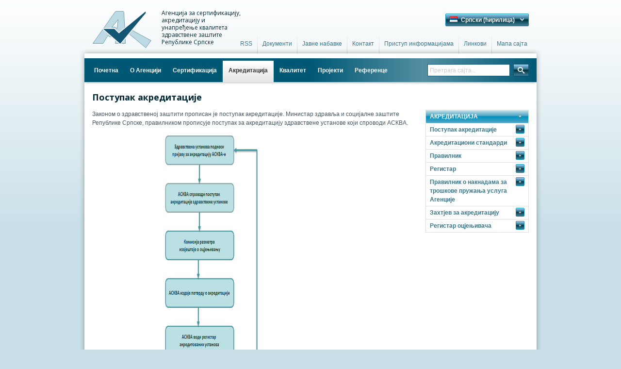

--- FILE ---
content_type: text/html; charset=utf-8
request_url: https://www.askva.org/sr/akreditacija/postupak-akreditacije.html
body_size: 19156
content:
<!DOCTYPE html>
<html dir="ltr" lang="sr-BA">
<head>

<meta charset="utf-8">
<!-- 
	TYPO3 implementation by Essential Dots d.o.o. Belgrade - the premium TYPO3 web agency - http://www.essentialdots.com

	This website is powered by TYPO3 - inspiring people to share!
	TYPO3 is a free open source Content Management Framework initially created by Kasper Skaarhoj and licensed under GNU/GPL.
	TYPO3 is copyright 1998-2026 of Kasper Skaarhoj. Extensions are copyright of their respective owners.
	Information and contribution at https://typo3.org/
-->

<base href="https://www.askva.org/">
<link rel="icon" href="https://www.askva.org/typo3conf/ext/askva_website/Resources/Public/Icons/favicon.ico" type="image/vnd.microsoft.icon">

<meta name="generator" content="TYPO3 CMS" />
<meta name="robots" content="index, follow" />
<meta name="viewport" content="width=device-width, initial-scale=1, shrink-to-fit=no" />
<meta name="description" content="Шта је акредитација?" />
<meta name="keywords" content="Шта је акредитација?" />
<meta name="twitter:card" content="summary" />
<meta name="mssmarttagspreventparsing" content="true" />
<meta name="msthemecompatible" content="no" />
<meta name="imagetoolbar" content="false" />


<link rel="stylesheet" href="https://www.askva.org/typo3conf/ext/askva_website/Resources/Public/dist/askva.css?1702329917" media="all">







<title> Поступак акредитације - Агенција за сертификацију, акредитацију и унапређење квалитета здравствене заштите Републике Српске</title>
<link rel="canonical" href="https://www.askva.org/sr/akreditacija/postupak-akreditacije.html"/>

<link rel="alternate" hreflang="sr-BA" href="https://www.askva.org/akreditacija/postupak-akreditacije.html"/>
<link rel="alternate" hreflang="en-US" href="https://www.askva.org/en/accreditation/accreditation-process.html"/>
<link rel="alternate" hreflang="x-default" href="https://www.askva.org/akreditacija/postupak-akreditacije.html"/>
</head>
<body>



		<div class="nav-menu fixed-top">
    <div class="container">
        <div class="row">
            <div class="col-md-12">
                <nav class="navbar navbar-light navbar-expand-xl">
                    <button class="navbar-toggler" type="button" data-toggle="collapse" data-target="#navbar_container"
                            aria-controls="navbar" aria-expanded="false" aria-label="Toggle navigation">
                        <span class="navbar-toggler-icon"></span>
                    </button>
                    <a href="/sr/askva.html" target="_top" class="navbar-brand"><img src="https://www.askva.org/typo3conf/ext/askva_website/Resources/Public/dist/logo.svg" alt="" /><span>
Агенција за сертификацију,<br/>
акредитацију и<br/>
унапређење квалитета<br/>
здравствене заштите<br/>
Републике Српске
</span></a>

                    <div class="collapse navbar-collapse" id="navbar_container">
                        <div class="navbar_container_bg"></div>
                        <div class="navbar_container_inner">
                            <div id="navbar" class="navbar-collapse">
                                <ul class="navbar-nav mr-auto"><li class="nav-item"><a href="/sr/askva.html" target="_top" class="nav-link">Почетна</a></li><li class="nav-item"><a href="/sr/o-agenciji.html" target="_top" class="nav-link">О Агенцији</a></li><li class="nav-item"><a href="/sr/sertifikacija.html" target="_top" class="nav-link">Сертификација</a></li><li class="nav-item active"><a href="/sr/akreditacija.html" target="_top" class="nav-link">Акредитација</a></li><li class="nav-item"><a href="/sr/kvalitet.html" target="_top" class="nav-link">Квалитет</a></li><li class="nav-item"><a href="/sr/projekti.html" target="_top" class="nav-link">Пројекти</a></li><li class="nav-item"><a href="/sr/reference.html" target="_top" class="nav-link">Референце</a></li></ul>
                                
    
            
                
    <form method="post" name="tx_indexedsearch" class="form-inline my-2 my-lg-0" id="tx_indexedsearch" action="/sr/pretraga.html?tx_indexedsearch_pi2%5Baction%5D=search&amp;tx_indexedsearch_pi2%5Bcontroller%5D=Search&amp;cHash=6c4191098879df94ae465146dfd92e65">
<div>
<input type="hidden" name="tx_indexedsearch_pi2[__referrer][@extension]" value="IndexedSearch" />
<input type="hidden" name="tx_indexedsearch_pi2[__referrer][@controller]" value="Search" />
<input type="hidden" name="tx_indexedsearch_pi2[__referrer][@action]" value="form" />
<input type="hidden" name="tx_indexedsearch_pi2[__referrer][arguments]" value="YTowOnt9a4e10e4ed38635c523de3628140596115c3e120e" />
<input type="hidden" name="tx_indexedsearch_pi2[__referrer][@request]" value="{&quot;@extension&quot;:&quot;IndexedSearch&quot;,&quot;@controller&quot;:&quot;Search&quot;,&quot;@action&quot;:&quot;form&quot;}94f88263ddc9860af35bdc5c2b93398329edab40" />
<input type="hidden" name="tx_indexedsearch_pi2[__trustedProperties]" value="{&quot;search&quot;:{&quot;_sections&quot;:1,&quot;_freeIndexUid&quot;:1,&quot;pointer&quot;:1,&quot;ext&quot;:1,&quot;searchType&quot;:1,&quot;defaultOperand&quot;:1,&quot;mediaType&quot;:1,&quot;sortOrder&quot;:1,&quot;group&quot;:1,&quot;languageUid&quot;:1,&quot;desc&quot;:1,&quot;numberOfResults&quot;:1,&quot;extendedSearch&quot;:1,&quot;sword&quot;:1}}c961379367520588e775a0f450af8cf8716e7801" />
</div>

        <div class="d-none">
            <input type="hidden" name="tx_indexedsearch_pi2[search][_sections]" value="0" />
            <input id="tx_indexedsearch_freeIndexUid" type="hidden" name="tx_indexedsearch_pi2[search][_freeIndexUid]" value="_" />
            <input id="tx_indexedsearch_pointer" type="hidden" name="tx_indexedsearch_pi2[search][pointer]" value="0" />
            <input type="hidden" name="tx_indexedsearch_pi2[search][ext]" value="" />
            <input type="hidden" name="tx_indexedsearch_pi2[search][searchType]" value="1" />
            <input type="hidden" name="tx_indexedsearch_pi2[search][defaultOperand]" value="0" />
            <input type="hidden" name="tx_indexedsearch_pi2[search][mediaType]" value="-1" />
            <input type="hidden" name="tx_indexedsearch_pi2[search][sortOrder]" value="rank_flag" />
            <input type="hidden" name="tx_indexedsearch_pi2[search][group]" value="" />
            <input type="hidden" name="tx_indexedsearch_pi2[search][languageUid]" value="" />
            <input type="hidden" name="tx_indexedsearch_pi2[search][desc]" value="" />
            <input type="hidden" name="tx_indexedsearch_pi2[search][numberOfResults]" value="10" />
            <input type="hidden" name="tx_indexedsearch_pi2[search][extendedSearch]" value="" />
        </div>
        <div class="input-group">

            <input placeholder="Претрага сајта..." class="form-control form-control-sm" id="tx-indexedsearch-searchbox-sword" type="text" name="tx_indexedsearch_pi2[search][sword]" />
            <div class="input-group-append">
                <button class="btn btn-nav-metal" type="submit">
                    <span class="icon-search"></span>
                </button>
            </div>
        </div>
    </form>


            
        


                            </div>

                            <div id="navbar_lang">
                                



    
        
            <ul class="navbar-nav navbar-nav-primary">
                <li class="nav-item dropdown">
                    <a class="nav-link dropdown-toggle btn-nav-metal-lg"  id="navbarDropdown1" href="#" role="button" data-toggle="dropdown" aria-haspopup="true" aria-expanded="false"><img height="11" width="16" src="/fileadmin/askva/new-images/flags/sr.gif" alt="Српски (ћирилица)" /> Српски (ћирилица)</a>
                    <ul class="dropdown-menu" aria-labelledby="navbarDropdown1">
                        
                            
                        
                            
                                <li><a class="dropdown-item" href="https://www.askva.org/akreditacija/postupak-akreditacije.html"><img height="11" width="16" src="/fileadmin/askva/new-images/flags/sr.gif" alt="Srpski (latinica)" /> Srpski (latinica)</a></li>
                            
                        
                            
                                <li><a class="dropdown-item" href="https://www.askva.org/en/accreditation/accreditation-process.html"><img height="11" width="16" src="/fileadmin/askva/new-images/flags/i-lang-gb.gif" alt="English" /> English</a></li>
                            
                        
                    </ul>
                </li>
            </ul>
        
    

                            </div>

                            <div id="navbar_meta">
                                <ul class="navbar-nav mr-auto"><li class="nav-item"><a class="nav-link" href="/sr/askva/rss.xml" title="AAQI RSS" >RSS</a></li><li class="nav-item"><a class="nav-link" href="/sr/dokumenti.html" title="Документи">Документи</a></li><li class="nav-item"><a class="nav-link" href="/sr/javne-nabavke.html" title="Јавне набавке">Јавне набавке</a></li><li class="nav-item"><a class="nav-link" href="/sr/kontakt-1.html" title="Контакт">Контакт</a></li><li class="nav-item"><a class="nav-link" href="/sr/pristup-informacijama.html" title="Приступ информацијама">Приступ информацијама</a></li><li class="nav-item"><a class="nav-link" href="/sr/linkovi.html" title="Линкови">Линкови</a></li><li class="nav-item"><a class="nav-link" href="/sr/mapa-sajta.html" title="Мапа сајта">Мапа сајта</a></li></ul>
                            </div>
                        </div>
                    </div>
                </nav>
            </div>
        </div>
    </div>
</div>


		<div class="main container">
			<main role="main">
				<!--TYPO3SEARCH_begin-->
				<h1>Поступак акредитације</h1>
				

<div id="c199" class="frame frame-default frame-type-askvawebsite_grid-2columns-75-25 frame-layout-0"><div class="row"><div class="col-lg-9"><div id="c224" class="frame frame-default frame-type-text frame-layout-0"><p><span lang="SR">Законом о здравственој заштити прописан је поступак акредитације. Министар здравља и социјалне заштите Републике Српске, правилником прописује поступак за акредитацију здравствене установе који спроводи АСКВА.</span></p><p></p><p><img src="/fileadmin/WebSite/Akreditacija/acc_cir.png" style="padding-left: 150px; " height="560" width="350" alt></p><p></p><p><span>Након објаве правила за акредитацију и објаве стандарда, установа подноси захтјев за стицање акредитације, по пријему и обради пријаве врши се оцјена документације и самооцјена након чега слиједи оцјењивање на лицу мјеста. Оцјењивање на лицу мјеста врше оцјењивачи, особе обучене и оспособљене да врше оцјењивање, једнаке по звању и струци.</span></p><p><span>Оцјењивање на лицу мјеста врши се путем:</span></p><ul><li><span lang="SR"><span></span></span><span lang="SR">посматрања (просторије и опрема)</span></li><li><span lang="SR"><span></span></span><span lang="SR">разговор са љекаром /стоматологом/ фармацеутом</span></li><li><span lang="SR"><span></span></span><span lang="SR">разговор са другим члановима тима</span></li><li><span lang="SR"><span></span></span><span lang="SR">директно посматрање активности у тиму /амбуланти/ служби</span></li><li><span lang="SR"><span></span></span><span lang="SR">преглед документације (књига процедура, правилници, регистри, здравствени картони пацијената планови кућних посјета, планови превенције, итд).</span></li><li><span lang="SR"><span></span></span><span lang="SR">разговор и анкета пацијената.</span></li></ul><p><span>Оцјењивање се врши у установи, на начин да не омета редовне радне процесе. По завршеном оцјењивању на лицу мјеста оцјењивачи пишу извјештај о налазу у току оцјењивања на основу ког Комисија даје коначну препоруку. На основу препоруке дате од стране Комисије, директор АСКВА-е издаје потврду о акредитацији.</span></p><p><span>Статус акредитације уз редован надзор траје до 5 година након чега слиједи реакредитација.</span></p><p></p></div></div><div class="col-lg-3"><div id="c591" class="frame frame-default frame-type-shortcut frame-layout-0"><div id="c198" class="frame frame-default frame-type-askvawebsite_fce-framedlinklist frame-layout-0"><div class="card"><div class="card-header"><a href="/sr/akreditacija.html" title="АКРЕДИТАЦИЈА" target="_top">
                            АКРЕДИТАЦИЈА
                        </a></div><div class="list-group list-group-flush"><a href="/sr/akreditacija/postupak-akreditacije.html" title="Поступак акредитације" target="_top" class="list-group-item list-group-item-action list-group-item-icon">
                            Поступак акредитације<span class="btn-nav-metal">&raquo;</span></a><a href="/sr/akreditacija/vodici-kroz-akreditaciju.html" title="Акредитациони стандарди" target="_top" class="list-group-item list-group-item-action list-group-item-icon">
                            Акредитациони стандарди<span class="btn-nav-metal">&raquo;</span></a><a href="/fileadmin/Akreditacija/ASKVA_Pravilnik_o_akreditaciji_2023.pdf" title="Правилник" class="list-group-item list-group-item-action list-group-item-icon">
                            Правилник<span class="btn-nav-metal">&raquo;</span></a><a href="/fileadmin/Akreditacija/Registar/ASKVA_registar_akreditacije.pdf" title="Регистар" class="list-group-item list-group-item-action list-group-item-icon">
                            Регистар<span class="btn-nav-metal">&raquo;</span></a><a href="/fileadmin/Agencija/Pravilnik_o_naknadama.pdf" title="Правилник о накнадама за трошкове пружања услуга Агенције" class="list-group-item list-group-item-action list-group-item-icon">
                            Правилник о накнадама за трошкове пружања услуга Агенције<span class="btn-nav-metal">&raquo;</span></a><a href="/fileadmin/Akreditacija/Prilog_A1_Zahtjev_2024.docx" title="Захтјев за акредитацију" class="list-group-item list-group-item-action list-group-item-icon">
                            Захтјев за акредитацију<span class="btn-nav-metal">&raquo;</span></a><a href="/fileadmin/Akreditacija/Registar_ocenjivaca_i_eksperata_feb_13.pdf" title="Регистар оцјењивача" class="list-group-item list-group-item-action list-group-item-icon">
                            Регистар оцјењивача<span class="btn-nav-metal">&raquo;</span></a></div></div></div></div></div></div></div>


				<!--TYPO3SEARCH_end-->
			</main>

			<footer class="footer">
    <div class="row">
        <div class="col-sm-6">
            <nav>
                <ul class="footer-nav"><li><a href="/sr/uslovi-koriscenja.html" title="Услови коришћења">Услови коришћења</a></li><li><a href="/sr/politika-privatnosti.html" title="Политика приватности">Политика приватности</a></li><li><a href="/sr/kontakt-1.html" title="Контакт">Контакт</a></li></ul>
            </nav>
        </div>
        <div class="col-sm-6">
            <nav>
                <ul class="footer-nav float-sm-right text-right"><li><span>Развој сајта: </span><a href="http://www.essentialdots.com" title="Essential Dots - Premium TYPO3 agency" target="_blank" rel="noreferrer">Essential Dots d.o.o.</a><span>  Београд</span>
            </nav>
        </div>
    </div>
    <div class="row">
        <div class="col">
            <p>2026 © Агенција за сертификацију, акредитацију и унапређење квалитета здравствене заштите Републике Српске. Сва права задржана.</p>
        </div>
    </div>
</footer>

		</div>
		<div class="main-mirror container">
		</div>
<script src="https://www.askva.org/typo3conf/ext/askva_website/Resources/Public/dist/askva.js?1702329917"></script>
<script src="https://www.google.com/recaptcha/api.js"></script>

<script src="https://www.askva.org/typo3temp/assets/js/d41d8cd98f00b204e9800998ecf8427e.js?1691685076"></script>

<script>
/*<![CDATA[*/
/*TS_inlineFooterJSint*/
var feSessionLabels = {"redirecting":"\u0420\u0435\u0434\u0438\u0440\u0435\u043a\u0446\u0438\u0458\u0430...","sessionExpiredHeading":"\u0421\u0435\u0441\u0438\u0458\u0430 \u0458\u0435 \u0438\u0441\u0442\u0435\u043a\u043b\u0430","sessionExpiredMessage":"\u041e\u0434\u0458\u0430\u0432\u0459\u0435\u043d\u0438 \u0441\u0442\u0435 \u0441\u0430 \u0441\u0438\u0441\u0442\u0435\u043c\u0430 \u043f\u043e\u0441\u043b\u0435 \u043f\u0435\u0440\u0438\u043e\u0434\u0430 \u043d\u0435\u0430\u043a\u0442\u0438\u0432\u043d\u043e\u0441\u0442\u0438.","sessionExpiredButton":"\u041a\u043b\u0438\u043a\u043d\u0438\u0442\u0435 \u043e\u0432\u0434\u0435 \u0434\u0430 \u0431\u0438\u0441\u0442\u0435 \u0441\u0435 \u043f\u0440\u0438\u0458\u0430\u0432\u0438\u043b\u0438 \u043f\u043e\u043d\u043e\u0432\u043e"}; var feSessionLoginUrl = "https:\/\/www.askva.org\/sr\/prijava.html?feSessionRedirectUrl=https%3A%2F%2Fwww.askva.org%2Fsr%2Fakreditacija%2Fpostupak-akreditacije.html"; var feSessionLoggedIn = false; var feSessionRefreshPeriod = 1318900; document.write('<script src="https://www.askva.org/typo3conf/ext/fe_session/Resources/Public/JavaScript/session.min.js?1702329669"><\/script>');

/*]]>*/
</script>


</body>
</html>

--- FILE ---
content_type: text/css
request_url: https://www.askva.org/typo3conf/ext/askva_website/Resources/Public/dist/askva.css?1702329917
body_size: 335871
content:
@import url(https://fonts.googleapis.com/css?family=Open+Sans:400,700);
@font-face {
  font-family: 'icomoon';
  src:  url(fonts/f684c4b8cfca7694746839231f03ff4b.eot);
  src:  url(fonts/f684c4b8cfca7694746839231f03ff4b.eot#iefix) format('embedded-opentype'),
    url(fonts/48f71321de634c3b2f72cf291f56d5db.ttf) format('truetype'),
    url(fonts/3cb0d0a4a02a41860925ab81db1f13f3.woff) format('woff'),
    url(images/316336cb4f8b7853f5bfebaf5269a3c9.svg#icomoon) format('svg');
  font-weight: normal;
  font-style: normal;
}

[class^="icon-"], [class*=" icon-"] {
  /* use !important to prevent issues with browser extensions that change fonts */
  font-family: 'icomoon' !important;
  speak: none;
  font-style: normal;
  font-weight: normal;
  font-variant: normal;
  text-transform: none;
  line-height: 1;

  /* Better Font Rendering =========== */
  -webkit-font-smoothing: antialiased;
  -moz-osx-font-smoothing: grayscale;
}

.icon-arrow-right:before {
  content: "\e900";
}
.icon-carret-down:before {
  content: "\e901";
}
.icon-social-fb:before {
  content: "\e902";
}
.icon-social-instagram:before {
  content: "\e903";
}
.icon-social-twitter:before {
  content: "\e904";
}
.icon-close:before {
  content: "\e905";
}
.icon-linkedin:before {
  content: "\eac9";
}
.icon-linkedin2:before {
  content: "\eaca";
}
.icon-search:before {
  content: "\e986";
}

/*!
 * Ext JS Library 3.3.0
 * Copyright(c) 2006-2010 Ext JS, Inc.
 * licensing@extjs.com
 * http://www.extjs.com/license
 */
/*
 * html,body,div,dl,dt,dd,ul,ol,li,h1,h2,h3,h4,h5,h6,pre,form,fieldset,input,p,blockquote,th,td{margin:0;padding:0;}img,body,html{border:0;}address,caption,cite,code,dfn,em,strong,th,var{font-style:normal;font-weight:normal;}ol,ul {list-style:none;}caption,th {text-align:left;}h1,h2,h3,h4,h5,h6{font-size:100%;}q:before,q:after{content:'';}
 */

html,body,div,h1,h2,h3,h4,h5,h6,pre,form,fieldset,input,p,blockquote,th,td{margin:0;padding:0;}img,body,html{border:0;}address,caption,cite,code,dfn,em,strong,th,var{font-style:normal;font-weight:normal;}caption,th {text-align:left;}h1,h2,h3,h4,h5,h6{font-size:100%;}q:before,q:after{content:'';}

.ext-forced-border-box, .ext-forced-border-box * {
    -moz-box-sizing: border-box;
    -ms-box-sizing: border-box;
    -webkit-box-sizing: border-box;
}
.ext-el-mask {
    z-index: 100;
    position: absolute;
    top:0;
    left:0;
    -moz-opacity: 0.5;
    opacity: .50;
    filter: alpha(opacity=50);
    width: 100%;
    height: 100%;
    zoom: 1;
}

.ext-el-mask-msg {
    z-index: 20001;
    position: absolute;
    top: 0;
    left: 0;
    border:1px solid;
    background:repeat-x 0 -16px;
    padding:2px;
}

.ext-el-mask-msg div {
    padding:5px 10px 5px 10px;
    border:1px solid;
    cursor:wait;
}

.ext-shim {
    position:absolute;
    visibility:hidden;
    left:0;
    top:0;
    overflow:hidden;
}

.ext-ie .ext-shim {
    filter: alpha(opacity=0);
}

.ext-ie6 .ext-shim {
    margin-left: 5px;
    margin-top: 3px;
}

.x-mask-loading div {
    padding:5px 10px 5px 25px;
    background:no-repeat 5px 5px;
    line-height:16px;
}

/* class for hiding elements without using display:none */
.x-hidden, .x-hide-offsets {
    position:absolute !important;
    left:-10000px;
    top:-10000px;
    visibility:hidden;
}

.x-hide-display {
    display:none !important;
}

.x-hide-nosize,
.x-hide-nosize *    /* Emulate display:none for children */
 {
   height:0px!important;
   width:0px!important;
   visibility:hidden!important;
   border:none!important;
   zoom:1;
}

.x-hide-visibility {
    visibility:hidden !important;
}

.x-masked {
    overflow: hidden !important;
}
.x-masked-relative {
    position: relative !important;
}

.x-masked select, .x-masked object, .x-masked embed {
    visibility: hidden;
}

.x-layer {
    visibility: hidden;
}

.x-unselectable, .x-unselectable * {
    -moz-user-select: none;
    -khtml-user-select: none;
    -webkit-user-select:ignore;
}

.x-repaint {
    zoom: 1;
    background-color: transparent;
    -moz-outline: none;
    outline: none;
}

.x-item-disabled {
    cursor: default;
    opacity: .6;
    -moz-opacity: .6;
    filter: alpha(opacity=60);
}

.x-item-disabled * {
    cursor: default !important;
}

.x-form-radio-group .x-item-disabled {
    filter: none;
}

.x-splitbar-proxy {
    position: absolute;
    visibility: hidden;
    z-index: 20001;
    zoom: 1;
    line-height: 1px;
    font-size: 1px;
    overflow: hidden;
}

.x-splitbar-h, .x-splitbar-proxy-h {
    cursor: e-resize;
    cursor: col-resize;
}

.x-splitbar-v, .x-splitbar-proxy-v {
    cursor: s-resize;
    cursor: row-resize;
}

.x-color-palette {
    width: 150px;
    height: 92px;
    cursor: pointer;
}

.x-color-palette a {
    border: 1px solid;
    float: left;
    padding: 2px;
    text-decoration: none;
    -moz-outline: 0 none;
    outline: 0 none;
    cursor: pointer;
}

.x-color-palette a:hover, .x-color-palette a.x-color-palette-sel {
    border: 1px solid;
}

.x-color-palette em {
    display: block;
    border: 1px solid;
}

.x-color-palette em span {
    cursor: pointer;
    display: block;
    height: 10px;
    line-height: 10px;
    width: 10px;
}

.x-ie-shadow {
    display: none;
    position: absolute;
    overflow: hidden;
    left:0;
    top:0;
    zoom:1;
}

.x-shadow {
    display: none;
    position: absolute;
    overflow: hidden;
    left:0;
    top:0;
}

.x-shadow * {
    overflow: hidden;
}

.x-shadow * {
    padding: 0;
    border: 0;
    margin: 0;
    clear: none;
    zoom: 1;
}

/* top  bottom */
.x-shadow .xstc, .x-shadow .xsbc {
    height: 6px;
    float: left;
}

/* corners */
.x-shadow .xstl, .x-shadow .xstr, .x-shadow .xsbl, .x-shadow .xsbr {
    width: 6px;
    height: 6px;
    float: left;
}

/* sides */
.x-shadow .xsc {
    width: 100%;
}

.x-shadow .xsml, .x-shadow .xsmr {
    width: 6px;
    float: left;
    height: 100%;
}

.x-shadow .xsmc {
    float: left;
    height: 100%;
    background-color: transparent;
}

.x-shadow .xst, .x-shadow .xsb {
    height: 6px;
    overflow: hidden;
    width: 100%;
}

.x-shadow .xsml {
    background: transparent repeat-y 0 0;
}

.x-shadow .xsmr {
    background: transparent repeat-y -6px 0;
}

.x-shadow .xstl {
    background: transparent no-repeat 0 0;
}

.x-shadow .xstc {
    background: transparent repeat-x 0 -30px;
}

.x-shadow .xstr {
    background: transparent repeat-x 0 -18px;
}

.x-shadow .xsbl {
    background: transparent no-repeat 0 -12px;
}

.x-shadow .xsbc {
    background: transparent repeat-x 0 -36px;
}

.x-shadow .xsbr {
    background: transparent repeat-x 0 -6px;
}

.loading-indicator {
    background: no-repeat left;
    padding-left: 20px;
    line-height: 16px;
    margin: 3px;
}

.x-text-resize {
    position: absolute;
    left: -1000px;
    top: -1000px;
    visibility: hidden;
    zoom: 1;
}

.x-drag-overlay {
    width: 100%;
    height: 100%;
    display: none;
    position: absolute;
    left: 0;
    top: 0;
    background-image:url(images/5cf0bca80ba29541c389817d736313bc.gif);
    z-index: 20000;
}

.x-clear {
    clear:both;
    height:0;
    overflow:hidden;
    line-height:0;
    font-size:0;
}

.x-spotlight {
    z-index: 8999;
    position: absolute;
    top:0;
    left:0;
    -moz-opacity: 0.5;
    opacity: .50;
    filter: alpha(opacity=50);
    width:0;
    height:0;
    zoom: 1;
}

#x-history-frame {
    position:absolute;
    top:-1px;
    left:0;
	width:1px;
    height:1px;
    visibility:hidden;
}

#x-history-field {
    position:absolute;
    top:0;
    left:-1px;
	width:1px;
    height:1px;
    visibility:hidden;
}
.x-resizable-handle {
    position:absolute;
    z-index:100;
    /* ie needs these */
    font-size:1px;
    line-height:6px;
    overflow:hidden;
	filter:alpha(opacity=0);
	opacity:0;
	zoom:1;
}

.x-resizable-handle-east{
    width:6px;
    cursor:e-resize;
    right:0;
    top:0;
    height:100%;
}

.ext-ie .x-resizable-handle-east {
    margin-right:-1px; /*IE rounding error*/
}

.x-resizable-handle-south{
    width:100%;
    cursor:s-resize;
    left:0;
    bottom:0;
    height:6px;
}

.ext-ie .x-resizable-handle-south {
    margin-bottom:-1px; /*IE rounding error*/
}

.x-resizable-handle-west{
    width:6px;
    cursor:w-resize;
    left:0;
    top:0;
    height:100%;
}

.x-resizable-handle-north{
    width:100%;
    cursor:n-resize;
    left:0;
    top:0;
    height:6px;
}

.x-resizable-handle-southeast{
    width:6px;
    cursor:se-resize;
    right:0;
    bottom:0;
    height:6px;
    z-index:101;
}

.x-resizable-handle-northwest{
    width:6px;
    cursor:nw-resize;
    left:0;
    top:0;
    height:6px;
    z-index:101;
}

.x-resizable-handle-northeast{
    width:6px;
    cursor:ne-resize;
    right:0;
    top:0;
    height:6px;
    z-index:101;
}

.x-resizable-handle-southwest{
    width:6px;
    cursor:sw-resize;
    left:0;
    bottom:0;
    height:6px;
    z-index:101;
}

.x-resizable-over .x-resizable-handle, .x-resizable-pinned .x-resizable-handle{
    filter:alpha(opacity=100);
	opacity:1;
}

.x-resizable-over .x-resizable-handle-east, .x-resizable-pinned .x-resizable-handle-east,
.x-resizable-over .x-resizable-handle-west, .x-resizable-pinned .x-resizable-handle-west
{
	background-position: left;
}

.x-resizable-over .x-resizable-handle-south, .x-resizable-pinned .x-resizable-handle-south,
.x-resizable-over .x-resizable-handle-north, .x-resizable-pinned .x-resizable-handle-north
{
    background-position: top;
}

.x-resizable-over .x-resizable-handle-southeast, .x-resizable-pinned .x-resizable-handle-southeast{
    background-position: top left;
}

.x-resizable-over .x-resizable-handle-northwest, .x-resizable-pinned .x-resizable-handle-northwest{
    background-position:bottom right;
}

.x-resizable-over .x-resizable-handle-northeast, .x-resizable-pinned .x-resizable-handle-northeast{
    background-position: bottom left;
}

.x-resizable-over .x-resizable-handle-southwest, .x-resizable-pinned .x-resizable-handle-southwest{
    background-position: top right;
}

.x-resizable-proxy{
    border: 1px dashed;
    position:absolute;
    overflow:hidden;
    display:none;
	left:0;
    top:0;
    z-index:50000;
}

.x-resizable-overlay{
    width:100%;
	height:100%;
	display:none;
	position:absolute;
	left:0;
	top:0;
	z-index:200000;
	-moz-opacity: 0;
    opacity:0;
    filter: alpha(opacity=0);
}
.x-tab-panel {
    overflow:hidden;
}

.x-tab-panel-header, .x-tab-panel-footer {
	border: 1px solid;
    overflow:hidden;
    zoom:1;
}

.x-tab-panel-header {
	border: 1px solid;
	padding-bottom: 2px;
}

.x-tab-panel-footer {
	border: 1px solid;
	padding-top: 2px;
}

.x-tab-strip-wrap {
	width:100%;
    overflow:hidden;
    position:relative;
    zoom:1;
}

ul.x-tab-strip {
	display:block;
    width:5000px;
    zoom:1;
}

ul.x-tab-strip-top{
	padding-top: 1px;
	background: repeat-x bottom;
	border-bottom: 1px solid;
}

ul.x-tab-strip-bottom{
	padding-bottom: 1px;
	background: repeat-x top;
	border-top: 1px solid;
	border-bottom: 0 none;
}

.x-tab-panel-header-plain .x-tab-strip-top {
    background:transparent !important;
    padding-top:0 !important;
}

.x-tab-panel-header-plain {
    background:transparent !important;
    border-width:0 !important;
    padding-bottom:0 !important;
}

.x-tab-panel-header-plain .x-tab-strip-spacer,
.x-tab-panel-footer-plain .x-tab-strip-spacer {
    border:1px solid;
    height:2px;
    font-size:1px;
    line-height:1px;
}

.x-tab-panel-header-plain .x-tab-strip-spacer {
    border-top: 0 none;
}

.x-tab-panel-footer-plain .x-tab-strip-spacer {
    border-bottom: 0 none;
}

.x-tab-panel-footer-plain .x-tab-strip-bottom {
    background:transparent !important;
    padding-bottom:0 !important;
}

.x-tab-panel-footer-plain {
    background:transparent !important;
    border-width:0 !important;
    padding-top:0 !important;
}

.ext-border-box .x-tab-panel-header-plain .x-tab-strip-spacer,
.ext-border-box .x-tab-panel-footer-plain .x-tab-strip-spacer {
    height:3px;
}

ul.x-tab-strip li {
    float:left;
    margin-left:2px;
}

ul.x-tab-strip li.x-tab-edge {
    float:left;
    margin:0 !important;
    padding:0 !important;
    border:0 none !important;
    font-size:1px !important;
    line-height:1px !important;
    overflow:hidden;
    zoom:1;
    background:transparent !important;
    width:1px;
}

.x-tab-strip a, .x-tab-strip span, .x-tab-strip em {
	display:block;
}

.x-tab-strip a {
	text-decoration:none !important;
	-moz-outline: none;
	outline: none;
	cursor:pointer;
}

.x-tab-strip-inner {
    overflow:hidden;
	text-overflow: ellipsis;
}

.x-tab-strip span.x-tab-strip-text {
	white-space: nowrap;
	cursor:pointer;
    padding:4px 0;
}

.x-tab-strip-top .x-tab-with-icon .x-tab-right {
    padding-left:6px;
}

.x-tab-strip .x-tab-with-icon span.x-tab-strip-text {
	padding-left:20px;
    background-position: 0 3px;
    background-repeat: no-repeat;
}

.x-tab-strip-active, .x-tab-strip-active a.x-tab-right {
    cursor:default;
}

.x-tab-strip-active span.x-tab-strip-text {
	cursor:default;
}

.x-tab-strip-disabled .x-tabs-text {
	cursor:default;
}

.x-tab-panel-body {
    overflow:hidden;
}

.x-tab-panel-bwrap {
    overflow:hidden;
}

.ext-ie .x-tab-strip .x-tab-right {
    position:relative;
}

.x-tab-strip-top .x-tab-strip-active .x-tab-right {
    margin-bottom:-1px;
}

/*
 * Horrible hack for IE8 in quirks mode
 */
.ext-ie8 ul.x-tab-strip li {
    position: relative;
}
.ext-ie8 .x-tab-strip .x-tab-right{
    margin-bottom: 0 !important;
    top: 1px;
}
.ext-ie8 ul.x-tab-strip-top {
    padding-top: 0;
}
.ext-ie8 .x-tab-strip .x-tab-strip-closable a.x-tab-strip-close {
    top:4px;
}
.ext-ie8 .x-tab-strip-bottom .x-tab-right{
    top:0;
}


.x-tab-strip-top .x-tab-strip-active .x-tab-right span.x-tab-strip-text {
    padding-bottom:5px;
}

.x-tab-strip-bottom .x-tab-strip-active .x-tab-right {
    margin-top:-1px;
}

.x-tab-strip-bottom .x-tab-strip-active .x-tab-right span.x-tab-strip-text {
    padding-top:5px;
}

.x-tab-strip-top .x-tab-right {
	background: transparent no-repeat 0 -51px;
    padding-left:10px;
}

.x-tab-strip-top .x-tab-left {
	background: transparent no-repeat right -351px;
    padding-right:10px;
}

.x-tab-strip-top .x-tab-strip-inner {
	background: transparent repeat-x 0 -201px;
}

.x-tab-strip-top .x-tab-strip-over .x-tab-right {
	 background-position:0 -101px;
}

.x-tab-strip-top .x-tab-strip-over .x-tab-left {
	 background-position:right -401px;
}

.x-tab-strip-top .x-tab-strip-over .x-tab-strip-inner {
	 background-position:0 -251px;
}

.x-tab-strip-top .x-tab-strip-active .x-tab-right {
	background-position: 0 0;
}

.x-tab-strip-top .x-tab-strip-active .x-tab-left {
	background-position: right -301px;
}

.x-tab-strip-top .x-tab-strip-active .x-tab-strip-inner {
	background-position: 0 -151px;
}

.x-tab-strip-bottom .x-tab-right {
	background: no-repeat bottom right;
}

.x-tab-strip-bottom .x-tab-left {
	background: no-repeat bottom left;
}

.x-tab-strip-bottom .x-tab-strip-active .x-tab-right {
	background: no-repeat bottom right;
}

.x-tab-strip-bottom .x-tab-strip-active .x-tab-left {
	background: no-repeat bottom left;
}

.x-tab-strip-bottom .x-tab-left {
    margin-right: 3px;
    padding:0 10px;
}

.x-tab-strip-bottom .x-tab-right {
    padding:0;
}

.x-tab-strip .x-tab-strip-close {
    display:none;
}

.x-tab-strip-closable {
    position:relative;
}

.x-tab-strip-closable .x-tab-left {
    padding-right:19px;
}

.x-tab-strip .x-tab-strip-closable a.x-tab-strip-close {
    opacity:.6;
    -moz-opacity:.6;
    background-repeat:no-repeat;
    display:block;
	width:11px;
    height:11px;
    position:absolute;
    top:3px;
    right:3px;
    cursor:pointer;
    z-index:2;
}

.x-tab-strip .x-tab-strip-active a.x-tab-strip-close {
    opacity:.8;
    -moz-opacity:.8;
}
.x-tab-strip .x-tab-strip-closable a.x-tab-strip-close:hover{
    opacity:1;
    -moz-opacity:1;
}

.x-tab-panel-body {
    border: 1px solid;
}

.x-tab-panel-body-top {
    border-top: 0 none;
}

.x-tab-panel-body-bottom {
    border-bottom: 0 none;
}

.x-tab-scroller-left {
    background: transparent no-repeat -18px 0;
    border-bottom: 1px solid;
    width:18px;
    position:absolute;
    left:0;
    top:0;
    z-index:10;
    cursor:pointer;
}
.x-tab-scroller-left-over {
    background-position: 0 0;
}

.x-tab-scroller-left-disabled {
    background-position: -18px 0;
    opacity:.5;
    -moz-opacity:.5;
    filter:alpha(opacity=50);
    cursor:default;
}

.x-tab-scroller-right {
    background: transparent no-repeat 0 0;
    border-bottom: 1px solid;
    width:18px;
    position:absolute;
    right:0;
    top:0;
    z-index:10;
    cursor:pointer;
}

.x-tab-scroller-right-over {
    background-position: -18px 0;
}

.x-tab-scroller-right-disabled {
    background-position: 0 0;
    opacity:.5;
    -moz-opacity:.5;
    filter:alpha(opacity=50);
    cursor:default;
}

.x-tab-scrolling-bottom .x-tab-scroller-left, .x-tab-scrolling-bottom .x-tab-scroller-right{
    margin-top: 1px;
}

.x-tab-scrolling .x-tab-strip-wrap {
    margin-left:18px;
    margin-right:18px;
}

.x-tab-scrolling {
    position:relative;    
}

.x-tab-panel-bbar .x-toolbar {
    border:1px solid;
    border-top:0 none;
    overflow:hidden;
    padding:2px;
}

.x-tab-panel-tbar .x-toolbar {
    border:1px solid;
    border-top:0 none;
    overflow:hidden;
    padding:2px;
}/* all fields */
.x-form-field{
    margin: 0 0 0 0;
}

.ext-webkit *:focus{
    outline: none !important;
}

/* ---- text fields ---- */
.x-form-text, textarea.x-form-field{
    padding:1px 3px;
    background:repeat-x 0 0;
    border:1px solid;
}

textarea.x-form-field {
    padding:2px 3px;
}

.x-form-text, .ext-ie .x-form-file {
    height:22px;
    line-height:18px;
    vertical-align:middle;
}

.ext-ie6 .x-form-text, .ext-ie7 .x-form-text {
    margin:-1px 0; /* ie bogus margin bug */
    height:22px; /* ie quirks */
    line-height:18px;
}

.ext-ie6 .x-form-field-wrap .x-form-file-btn, .ext-ie7 .x-form-field-wrap .x-form-file-btn {
    top: -1px; /* because of all these margin hacks, these buttons are off by one pixel in IE6,7 */
}

.ext-ie6 textarea.x-form-field, .ext-ie7 textarea.x-form-field {
    margin:-1px 0; /* ie bogus margin bug */
}

.ext-strict .x-form-text {
    height:18px;
}

.ext-safari.ext-mac textarea.x-form-field {
    margin-bottom:-2px; /* another bogus margin bug, safari/mac only */
}

/*
.ext-strict .ext-ie8 .x-form-text, .ext-strict .ext-ie8 textarea.x-form-field {
    margin-bottom: 1px;
}
*/

.ext-gecko .x-form-text , .ext-ie8 .x-form-text {
    padding-top:2px; /* FF won't center the text vertically */
    padding-bottom:0;
}

.ext-ie6 .x-form-composite .x-form-text.x-box-item, .ext-ie7 .x-form-composite .x-form-text.x-box-item {
    margin: 0 !important; /* clear ie bogus margin bug fix */
}

textarea {
    resize: none;  /* Disable browser resizable textarea */
}

/* select boxes */
.x-form-select-one {
    height:20px;
    line-height:18px;
    vertical-align:middle;
    border: 1px solid;
}

/* multi select boxes */

/* --- TODO --- */

/* 2.0.2 style */
.x-form-check-wrap {
    line-height:18px;
    height: auto;
}

.ext-ie .x-form-check-wrap input {
    width:15px;
    height:15px;
}

.x-form-check-wrap input{
    vertical-align: bottom;
}

.x-editor .x-form-check-wrap {
    padding:3px;
}

.x-editor .x-form-checkbox {
    height:13px;
}

.x-form-check-group-label {
    border-bottom: 1px solid;
    margin-bottom: 5px;
    padding-left: 3px !important;
    float: none !important;
}

/* wrapped fields and triggers */
.x-form-field-wrap .x-form-trigger{
    width:17px;
    height:21px;
    border:0;
    background:transparent no-repeat 0 0;
    cursor:pointer;
    border-bottom: 1px solid;
    position:absolute;
    top:0;
}

.x-form-field-wrap .x-form-date-trigger, .x-form-field-wrap .x-form-clear-trigger, .x-form-field-wrap .x-form-search-trigger{
    cursor:pointer;
}

.x-form-field-wrap .x-form-twin-triggers .x-form-trigger{
    position:static;
    top:auto;
    vertical-align:top;
}

.x-form-field-wrap {
    position:relative;
    left:0;top:0;
    text-align: left;
    zoom:1;
    white-space: nowrap;
}

.ext-strict .ext-ie8 .x-toolbar-cell .x-form-field-trigger-wrap .x-form-trigger {
    right: 0; /* IE8 Strict mode trigger bug */
}

.x-form-field-wrap .x-form-trigger-over{
    background-position:-17px 0;
}

.x-form-field-wrap .x-form-trigger-click{
    background-position:-34px 0;
}

.x-trigger-wrap-focus .x-form-trigger{
    background-position:-51px 0;
}

.x-trigger-wrap-focus .x-form-trigger-over{
    background-position:-68px 0;
}

.x-trigger-wrap-focus .x-form-trigger-click{
    background-position:-85px 0;
}

.x-trigger-wrap-focus .x-form-trigger{
    border-bottom: 1px solid;
}

.x-item-disabled .x-form-trigger-over{
    background-position:0 0 !important;
    border-bottom: 1px solid;
}

.x-item-disabled .x-form-trigger-click{
    background-position:0 0 !important;
    border-bottom: 1px solid;
}

.x-trigger-noedit{
    cursor:pointer;
}

/* field focus style */
.x-form-focus, textarea.x-form-focus{
    border: 1px solid;
}

/* invalid fields */
.x-form-invalid, textarea.x-form-invalid{
    background:repeat-x bottom;
    border: 1px solid;
}

.x-form-inner-invalid, textarea.x-form-inner-invalid{
    background:repeat-x bottom;
}

/* editors */
.x-editor {
    visibility:hidden;
    padding:0;
    margin:0;
}

.x-form-grow-sizer {
    left: -10000px;
    padding: 8px 3px;
    position: absolute;
    visibility:hidden;
    top: -10000px;
    white-space: pre-wrap;
    white-space: -moz-pre-wrap;
    white-space: -pre-wrap;
    white-space: -o-pre-wrap;
    word-wrap: break-word;
    zoom:1;
}

.x-form-grow-sizer p {
    margin:0 !important;
    border:0 none !important;
    padding:0 !important;
}

/* Form Items CSS */

.x-form-item {
    display:block;
    margin-bottom:4px;
    zoom:1;
}

.x-form-item label.x-form-item-label {
    display:block;
    float:left;
    width:100px;
    padding:3px;
    padding-left:0;
    clear:left;
    z-index:2;
    position:relative;
}

.x-form-element {
    padding-left:105px;
    position:relative;
}

.x-form-invalid-msg {
    padding:2px;
    padding-left:18px;
    background: transparent no-repeat 0 2px;
    line-height:16px;
    width:200px;
}

.x-form-label-left label.x-form-item-label {
   text-align:left;
}

.x-form-label-right label.x-form-item-label {
   text-align:right;
}

.x-form-label-top .x-form-item label.x-form-item-label {
    width:auto;
    float:none;
    clear:none;
    display:inline;
    margin-bottom:4px;
    position:static;
}

.x-form-label-top .x-form-element {
    padding-left:0;
    padding-top:4px;
}

.x-form-label-top .x-form-item {
    padding-bottom:4px;
}

/* Editor small font for grid, toolbar and tree */
.x-small-editor .x-form-text {
    height:20px;
    line-height:16px;
    vertical-align:middle;
}

.ext-ie6 .x-small-editor .x-form-text, .ext-ie7 .x-small-editor .x-form-text {
    margin-top:-1px !important; /* ie bogus margin bug */
    margin-bottom:-1px !important;
    height:20px !important; /* ie quirks */
    line-height:16px !important;
}

.ext-strict .x-small-editor .x-form-text {
    height:16px !important;
}

.ext-ie6 .x-small-editor .x-form-text, .ext-ie7 .x-small-editor .x-form-text {
    height:20px;
    line-height:16px;
}

.ext-border-box .x-small-editor .x-form-text {
    height:20px;
}

.x-small-editor .x-form-select-one {
    height:20px;
    line-height:16px;
    vertical-align:middle;
}

.x-small-editor .x-form-num-field {
    text-align:right;
}

.x-small-editor .x-form-field-wrap .x-form-trigger{
    height:19px;
}

.ext-webkit .x-small-editor .x-form-field-wrap .x-form-trigger{
    height:21px;
}

.ext-webkit .x-small-editor .x-form-text{padding-top:3px;font-size:100%;}

.x-form-clear {
    clear:both;
    height:0;
    overflow:hidden;
    line-height:0;
    font-size:0;
}
.x-form-clear-left {
    clear:left;
    height:0;
    overflow:hidden;
    line-height:0;
    font-size:0;
}

.ext-ie6 .x-form-check-wrap input, .ext-border-box .x-form-check-wrap input{
   margin-top: 3px;
}

.x-form-cb-label {
    position: relative;
    margin-left:4px;
    top: 2px;
}

.ext-ie .x-form-cb-label{
    top: 1px;
}

.ext-ie6 .x-form-cb-label, .ext-border-box .x-form-cb-label{
    top: 3px;
}

.x-form-display-field{
    padding-top: 2px;
}

.ext-gecko .x-form-display-field, .ext-strict .ext-ie7 .x-form-display-field{
    padding-top: 1px;
}

.ext-ie .x-form-display-field{
    padding-top: 3px;
}

.ext-strict .ext-ie8 .x-form-display-field{
    padding-top: 0;
}

.x-form-column {
    float:left;
    padding:0;
    margin:0;
    width:48%;
    overflow:hidden;
    zoom:1;
}

/* buttons */
.x-form .x-form-btns-ct .x-btn{
    float:right;
    clear:none;
}

.x-form .x-form-btns-ct .x-form-btns td {
    border:0;
    padding:0;
}

.x-form .x-form-btns-ct .x-form-btns-right table{
    float:right;
    clear:none;
}

.x-form .x-form-btns-ct .x-form-btns-left table{
    float:left;
    clear:none;
}

.x-form .x-form-btns-ct .x-form-btns-center{
    text-align:center; /*ie*/
}

.x-form .x-form-btns-ct .x-form-btns-center table{
    margin:0 auto; /*everyone else*/
}

.x-form .x-form-btns-ct table td.x-form-btn-td{
    padding:3px;
}

.x-form .x-form-btns-ct .x-btn-focus .x-btn-left{
    background-position:0 -147px;
}

.x-form .x-form-btns-ct .x-btn-focus .x-btn-right{
    background-position:0 -168px;
}

.x-form .x-form-btns-ct .x-btn-focus .x-btn-center{
    background-position:0 -189px;
}

.x-form .x-form-btns-ct .x-btn-click .x-btn-center{
    background-position:0 -126px;
}

.x-form .x-form-btns-ct .x-btn-click  .x-btn-right{
    background-position:0 -84px;
}

.x-form .x-form-btns-ct .x-btn-click .x-btn-left{
    background-position:0 -63px;
}

.x-form-invalid-icon {
    width:16px;
    height:18px;
    visibility:hidden;
    position:absolute;
    left:0;
    top:0;
    display:block;
    background:transparent no-repeat 0 2px;
}

/* fieldsets */
.x-fieldset {
    border:1px solid;
    padding:10px;
    margin-bottom:10px;
    display:block; /* preserve margins in IE */
}

/* make top of checkbox/tools visible in webkit */
.ext-webkit .x-fieldset-header {
    padding-top: 1px;
}

.ext-ie .x-fieldset legend {
    margin-bottom:10px;
}

.ext-ie .x-fieldset {
    padding-top: 0;
    padding-bottom:10px;
}

.x-fieldset legend .x-tool-toggle {
    margin-right:3px;
    margin-left:0;
    float:left !important;
}

.x-fieldset legend input {
    margin-right:3px;
    float:left !important;
    height:13px;
    width:13px;
}

fieldset.x-panel-collapsed {
    padding-bottom:0 !important;
    border-width: 1px 1px 0 1px !important;
    border-left-color: transparent;
    border-right-color: transparent;
}

.ext-ie6 fieldset.x-panel-collapsed{
    padding-bottom:0 !important;
    border-width: 1px 0 0 0 !important;
    margin-left: 1px;
    margin-right: 1px;
}

fieldset.x-panel-collapsed .x-fieldset-bwrap {
    visibility:hidden;
    position:absolute;
    left:-1000px;
    top:-1000px;
}

.ext-ie .x-fieldset-bwrap {
    zoom:1;
}

.x-fieldset-noborder {
    border:0px none transparent;
}

.x-fieldset-noborder legend {
    margin-left:-3px;
}

/* IE legend positioning bug */
.ext-ie .x-fieldset-noborder legend {
    position: relative;
    margin-bottom:23px;
}
.ext-ie .x-fieldset-noborder legend span {
    position: absolute;
    left:16px;
}

.ext-gecko .x-window-body .x-form-item {
    -moz-outline: none;
    outline: none;
    overflow: auto;
}

.ext-mac.ext-gecko .x-window-body .x-form-item {
    overflow:hidden;
}

.ext-gecko .x-form-item {
    -moz-outline: none;
    outline: none;
}

.x-hide-label label.x-form-item-label {
     display:none;
}

.x-hide-label .x-form-element {
     padding-left: 0 !important;
}

.x-form-label-top .x-hide-label label.x-form-item-label{
    display: none;
}

.x-fieldset {
    overflow:hidden;
}

.x-fieldset-bwrap {
    overflow:hidden;
    zoom:1;
}

.x-fieldset-body {
    overflow:hidden;
}
.x-btn{
	cursor:pointer;
	white-space: nowrap;
}

.x-btn button{
    border:0 none;
    background-color:transparent;
    padding-left:3px;
    padding-right:3px;
    cursor:pointer;
    margin:0;
    overflow:visible;
    width:auto;
    -moz-outline:0 none;
    outline:0 none;
}

* html .ext-ie .x-btn button {
    width:1px;
}

.ext-gecko .x-btn button, .ext-webkit .x-btn button {
    padding-left:0;
    padding-right:0;
}

.ext-gecko .x-btn button::-moz-focus-inner {
    padding:0;
}

.ext-ie .x-btn button {
    padding-top:2px;
}

.x-btn td {
    padding:0 !important;
}

.x-btn-text {
    cursor:pointer;
	white-space: nowrap;
    padding:0;
}

/* icon placement and sizing styles */

/* Only text */
.x-btn-noicon .x-btn-small .x-btn-text{
	height: 16px;
}

.x-btn-noicon .x-btn-medium .x-btn-text{
    height: 24px;
}

.x-btn-noicon .x-btn-large .x-btn-text{
    height: 32px;
}

/* Only icons */
.x-btn-icon .x-btn-text{
    background-position: center;
	background-repeat: no-repeat;
}

.x-btn-icon .x-btn-small .x-btn-text{
	height: 16px;
	width: 16px;
}

.x-btn-icon .x-btn-medium .x-btn-text{
    height: 24px;
	width: 24px;
}

.x-btn-icon .x-btn-large .x-btn-text{
    height: 32px;
	width: 32px;
}

/* Icons and text */
/* left */
.x-btn-text-icon .x-btn-icon-small-left .x-btn-text{
    background-position: 0 center;
	background-repeat: no-repeat;
    padding-left:18px;
    height:16px;
}

.x-btn-text-icon .x-btn-icon-medium-left .x-btn-text{
    background-position: 0 center;
	background-repeat: no-repeat;
    padding-left:26px;
    height:24px;
}

.x-btn-text-icon .x-btn-icon-large-left .x-btn-text{
    background-position: 0 center;
	background-repeat: no-repeat;
    padding-left:34px;
    height:32px;
}

/* top */
.x-btn-text-icon .x-btn-icon-small-top .x-btn-text{
    background-position: center 0;
	background-repeat: no-repeat;
    padding-top:18px;
}

.x-btn-text-icon .x-btn-icon-medium-top .x-btn-text{
    background-position: center 0;
	background-repeat: no-repeat;
    padding-top:26px;
}

.x-btn-text-icon .x-btn-icon-large-top .x-btn-text{
    background-position: center 0;
	background-repeat: no-repeat;
    padding-top:34px;
}

/* right */
.x-btn-text-icon .x-btn-icon-small-right .x-btn-text{
    background-position: right center;
	background-repeat: no-repeat;
    padding-right:18px;
    height:16px;
}

.x-btn-text-icon .x-btn-icon-medium-right .x-btn-text{
    background-position: right center;
	background-repeat: no-repeat;
    padding-right:26px;
    height:24px;
}

.x-btn-text-icon .x-btn-icon-large-right .x-btn-text{
    background-position: right center;
	background-repeat: no-repeat;
    padding-right:34px;
    height:32px;
}

/* bottom */
.x-btn-text-icon .x-btn-icon-small-bottom .x-btn-text{
    background-position: center bottom;
	background-repeat: no-repeat;
    padding-bottom:18px;
}

.x-btn-text-icon .x-btn-icon-medium-bottom .x-btn-text{
    background-position: center bottom;
	background-repeat: no-repeat;
    padding-bottom:26px;
}

.x-btn-text-icon .x-btn-icon-large-bottom .x-btn-text{
    background-position: center bottom;
	background-repeat: no-repeat;
    padding-bottom:34px;
}

/* background positioning */
.x-btn-tr i, .x-btn-tl i, .x-btn-mr i, .x-btn-ml i, .x-btn-br i, .x-btn-bl i{
	font-size:1px;
    line-height:1px;
    width:3px;
    display:block;
    overflow:hidden;
}

.x-btn-tr i, .x-btn-tl i, .x-btn-br i, .x-btn-bl i{
	height:3px;
}

.x-btn-tl{
	width:3px;
	height:3px;
	background:no-repeat 0 0;
}
.x-btn-tr{
	width:3px;
	height:3px;
	background:no-repeat -3px 0;
}
.x-btn-tc{
	height:3px;
	background:repeat-x 0 -6px;
}

.x-btn-ml{
	width:3px;
	background:no-repeat 0 -24px;
}
.x-btn-mr{
	width:3px;
	background:no-repeat -3px -24px;
}

.x-btn-mc{
	background:repeat-x 0 -1096px;
    vertical-align: middle;
	text-align:center;
	padding:0 5px;
	cursor:pointer;
	white-space:nowrap;
}

/* Fixes an issue with the button height */
.ext-strict .ext-ie6 .x-btn-mc, .ext-strict .ext-ie7 .x-btn-mc {
    height: 100%;
}

.x-btn-bl{
	width:3px;
	height:3px;
	background:no-repeat 0 -3px;
}

.x-btn-br{
	width:3px;
	height:3px;
	background:no-repeat -3px -3px;
}

.x-btn-bc{
	height:3px;
	background:repeat-x 0 -15px;
}

.x-btn-over .x-btn-tl{
	background-position: -6px 0;
}

.x-btn-over .x-btn-tr{
	background-position: -9px 0;
}

.x-btn-over .x-btn-tc{
	background-position: 0 -9px;
}

.x-btn-over .x-btn-ml{
	background-position: -6px -24px;
}

.x-btn-over .x-btn-mr{
	background-position: -9px -24px;
}

.x-btn-over .x-btn-mc{
	background-position: 0 -2168px;
}

.x-btn-over .x-btn-bl{
	background-position: -6px -3px;
}

.x-btn-over .x-btn-br{
	background-position: -9px -3px;
}

.x-btn-over .x-btn-bc{
	background-position: 0 -18px;
}

.x-btn-click .x-btn-tl, .x-btn-menu-active .x-btn-tl, .x-btn-pressed .x-btn-tl{
	background-position: -12px 0;
}

.x-btn-click .x-btn-tr, .x-btn-menu-active .x-btn-tr, .x-btn-pressed .x-btn-tr{
	background-position: -15px 0;
}

.x-btn-click .x-btn-tc, .x-btn-menu-active .x-btn-tc, .x-btn-pressed .x-btn-tc{
	background-position: 0 -12px;
}

.x-btn-click .x-btn-ml, .x-btn-menu-active .x-btn-ml, .x-btn-pressed .x-btn-ml{
	background-position: -12px -24px;
}

.x-btn-click .x-btn-mr, .x-btn-menu-active .x-btn-mr, .x-btn-pressed .x-btn-mr{
	background-position: -15px -24px;
}

.x-btn-click .x-btn-mc, .x-btn-menu-active .x-btn-mc, .x-btn-pressed .x-btn-mc{
	background-position: 0 -3240px;
}

.x-btn-click .x-btn-bl, .x-btn-menu-active .x-btn-bl, .x-btn-pressed .x-btn-bl{
	background-position: -12px -3px;
}

.x-btn-click .x-btn-br, .x-btn-menu-active .x-btn-br, .x-btn-pressed .x-btn-br{
	background-position: -15px -3px;
}

.x-btn-click .x-btn-bc, .x-btn-menu-active .x-btn-bc, .x-btn-pressed .x-btn-bc{
	background-position: 0 -21px;
}

.x-btn-disabled *{
	cursor:default !important;
}


/* With a menu arrow */
/* right */
.x-btn-mc em.x-btn-arrow {
    display:block;
    background:transparent no-repeat right center;
	padding-right:10px;
}

.x-btn-mc em.x-btn-split {
    display:block;
    background:transparent no-repeat right center;
	padding-right:14px;
}

/* bottom */
.x-btn-mc em.x-btn-arrow-bottom {
    display:block;
    background:transparent no-repeat center bottom;
	padding-bottom:14px;
}

.x-btn-mc em.x-btn-split-bottom {
    display:block;
    background:transparent no-repeat center bottom;
	padding-bottom:14px;
}

/* height adjustment class */
.x-btn-as-arrow .x-btn-mc em {
    display:block;
    background-color:transparent;
	padding-bottom:14px;
}

/* groups */
.x-btn-group {
    padding:1px;
}

.x-btn-group-header {
    padding:2px;
    text-align:center;
}

.x-btn-group-tc {
	background: transparent repeat-x 0 0;
	overflow:hidden;
}

.x-btn-group-tl {
	background: transparent no-repeat 0 0;
	padding-left:3px;
    zoom:1;
}

.x-btn-group-tr {
	background: transparent no-repeat right 0;
	zoom:1;
    padding-right:3px;
}

.x-btn-group-bc {
	background: transparent repeat-x 0 bottom;
    zoom:1;
}

.x-btn-group-bc .x-panel-footer {
    zoom:1;
}

.x-btn-group-bl {
	background: transparent no-repeat 0 bottom;
	padding-left:3px;
    zoom:1;
}

.x-btn-group-br {
	background: transparent no-repeat right bottom;
	padding-right:3px;
    zoom:1;
}

.x-btn-group-mc {
    border:0 none;
    padding:1px 0 0 0;
    margin:0;
}

.x-btn-group-mc .x-btn-group-body {
    background-color:transparent;
    border: 0 none;
}

.x-btn-group-ml {
	background: transparent repeat-y 0 0;
	padding-left:3px;
    zoom:1;
}

.x-btn-group-mr {
	background: transparent repeat-y right 0;
	padding-right:3px;
    zoom:1;
}

.x-btn-group-bc .x-btn-group-footer {
    padding-bottom:6px;
}

.x-panel-nofooter .x-btn-group-bc {
	height:3px;
    font-size:0;
    line-height:0;
}

.x-btn-group-bwrap {
    overflow:hidden;
    zoom:1;
}

.x-btn-group-body {
    overflow:hidden;
    zoom:1;
}

.x-btn-group-notitle .x-btn-group-tc {
	background: transparent repeat-x 0 0;
	overflow:hidden;
    height:2px;
}.x-toolbar{
    border-style:solid;
    border-width:0 0 1px 0;
    display: block;
	padding:2px;
    background:repeat-x top left;
    position:relative;
    left:0;
    top:0;
    zoom:1;
    overflow:hidden;
}

.x-toolbar-left {
    width: 100%;
}

.x-toolbar .x-item-disabled .x-btn-icon {
    opacity: .35;
    -moz-opacity: .35;
    filter: alpha(opacity=35);
}

.x-toolbar td {
	vertical-align:middle;
}

.x-toolbar td,.x-toolbar span,.x-toolbar input,.x-toolbar div,.x-toolbar select,.x-toolbar label{
	white-space: nowrap;
}

.x-toolbar .x-item-disabled {
	cursor:default;
	opacity:.6;
	-moz-opacity:.6;
	filter:alpha(opacity=60);
}

.x-toolbar .x-item-disabled * {
	cursor:default;
}

.x-toolbar .x-toolbar-cell {
    vertical-align:middle;
}

.x-toolbar .x-btn-tl, .x-toolbar .x-btn-tr, .x-toolbar .x-btn-tc, .x-toolbar .x-btn-ml, .x-toolbar .x-btn-mr,
.x-toolbar .x-btn-mc, .x-toolbar .x-btn-bl, .x-toolbar .x-btn-br, .x-toolbar .x-btn-bc
{
	background-position: 500px 500px;
}

/* These rules are duplicated from button.css to give priority of x-toolbar rules above */
.x-toolbar .x-btn-over .x-btn-tl{
	background-position: -6px 0;
}

.x-toolbar .x-btn-over .x-btn-tr{
	background-position: -9px 0;
}

.x-toolbar .x-btn-over .x-btn-tc{
	background-position: 0 -9px;
}

.x-toolbar .x-btn-over .x-btn-ml{
	background-position: -6px -24px;
}

.x-toolbar .x-btn-over .x-btn-mr{
	background-position: -9px -24px;
}

.x-toolbar .x-btn-over .x-btn-mc{
	background-position: 0 -2168px;
}

.x-toolbar .x-btn-over .x-btn-bl{
	background-position: -6px -3px;
}

.x-toolbar .x-btn-over .x-btn-br{
	background-position: -9px -3px;
}

.x-toolbar .x-btn-over .x-btn-bc{
	background-position: 0 -18px;
}

.x-toolbar .x-btn-click .x-btn-tl, .x-toolbar .x-btn-menu-active .x-btn-tl, .x-toolbar .x-btn-pressed .x-btn-tl{
	background-position: -12px 0;
}

.x-toolbar .x-btn-click .x-btn-tr, .x-toolbar .x-btn-menu-active .x-btn-tr, .x-toolbar .x-btn-pressed .x-btn-tr{
	background-position: -15px 0;
}

.x-toolbar .x-btn-click .x-btn-tc, .x-toolbar .x-btn-menu-active .x-btn-tc, .x-toolbar .x-btn-pressed .x-btn-tc{
	background-position: 0 -12px;
}

.x-toolbar .x-btn-click .x-btn-ml, .x-toolbar .x-btn-menu-active .x-btn-ml, .x-toolbar .x-btn-pressed .x-btn-ml{
	background-position: -12px -24px;
}

.x-toolbar .x-btn-click .x-btn-mr, .x-toolbar .x-btn-menu-active .x-btn-mr, .x-toolbar .x-btn-pressed .x-btn-mr{
	background-position: -15px -24px;
}

.x-toolbar .x-btn-click .x-btn-mc, .x-toolbar .x-btn-menu-active .x-btn-mc, .x-toolbar .x-btn-pressed .x-btn-mc{
	background-position: 0 -3240px;
}

.x-toolbar .x-btn-click .x-btn-bl, .x-toolbar .x-btn-menu-active .x-btn-bl, .x-toolbar .x-btn-pressed .x-btn-bl{
	background-position: -12px -3px;
}

.x-toolbar .x-btn-click .x-btn-br, .x-toolbar .x-btn-menu-active .x-btn-br, .x-toolbar .x-btn-pressed .x-btn-br{
	background-position: -15px -3px;
}

.x-toolbar .x-btn-click .x-btn-bc, .x-toolbar .x-btn-menu-active .x-btn-bc, .x-toolbar .x-btn-pressed .x-btn-bc{
	background-position: 0 -21px;
}

.x-toolbar div.xtb-text{
    padding:2px 2px 0;
    line-height:16px;
    display:block;
}

.x-toolbar .xtb-sep {
	background-position: center;
	background-repeat: no-repeat;
	display: block;
	font-size: 1px;
	height: 16px;
	width:4px;
	overflow: hidden;
	cursor:default;
	margin: 0 2px 0;
	border:0;
}

.x-toolbar .xtb-spacer {
    width:2px;
}

/* Paging Toolbar */
.x-tbar-page-number{
	width:30px;
	height:14px;
}

.ext-ie .x-tbar-page-number{
    margin-top: 2px;
}

.x-paging-info {
    position:absolute;
    top:5px;
    right: 8px;
}

/* floating */
.x-toolbar-ct {
    width:100%;
}

.x-toolbar-right td {
    text-align: center;
}

.x-panel-tbar, .x-panel-bbar, .x-window-tbar, .x-window-bbar, .x-tab-panel-tbar, .x-tab-panel-bbar, .x-plain-tbar, .x-plain-bbar {
    overflow:hidden;
    zoom:1;
}

.x-toolbar-more .x-btn-small .x-btn-text{
	height: 16px;
	width: 12px;
}

.x-toolbar-more em.x-btn-arrow {
    display:inline;
    background-color:transparent;
	padding-right:0;
}

.x-toolbar-more .x-btn-mc em.x-btn-arrow {
    background-image: none;
}

div.x-toolbar-no-items {
    color:#72bbd7 !important;
    padding:5px 10px !important;
}

/* fix ie toolbar form items */
.ext-border-box .x-toolbar-cell .x-form-text {
    margin-bottom:-1px !important;
}

.ext-border-box .x-toolbar-cell .x-form-field-wrap .x-form-text {
    margin:0 !important;
}

.ext-ie .x-toolbar-cell .x-form-field-wrap {
    height:21px;
}

.ext-ie .x-toolbar-cell .x-form-text {
    position:relative;
    top:-1px;
}

.ext-strict .ext-ie8 .x-toolbar-cell .x-form-field-trigger-wrap .x-form-text, .ext-strict .ext-ie .x-toolbar-cell .x-form-text {
    top: 0px;
}

.x-toolbar-right td .x-form-field-trigger-wrap{
    text-align: left;
}

.x-toolbar-cell .x-form-checkbox, .x-toolbar-cell .x-form-radio{
    margin-top: 5px;
}

.x-toolbar-cell .x-form-cb-label{
    vertical-align: bottom;
    top: 1px;
}

.ext-ie .x-toolbar-cell .x-form-checkbox, .ext-ie .x-toolbar-cell .x-form-radio{
    margin-top: 4px;
}

.ext-ie .x-toolbar-cell .x-form-cb-label{
    top: 0;
}
/* Grid3 styles */
.x-grid3 {
	position:relative;
	overflow:hidden;
}

.x-grid-panel .x-panel-body {
    overflow:hidden !important;
}

.x-grid-panel .x-panel-mc .x-panel-body {
    border:1px solid;
}

.x-grid3 table {
    table-layout:fixed;
}

.x-grid3-viewport{
	overflow:hidden;
}

.x-grid3-hd-row td, .x-grid3-row td, .x-grid3-summary-row td{
    -moz-outline: none;
    outline: none;
	-moz-user-focus: normal;
}

.x-grid3-row td, .x-grid3-summary-row td {
    line-height:13px;
    vertical-align: top;
	padding-left:1px;
    padding-right:1px;
    -moz-user-select: none;
    -khtml-user-select:none;
    -webkit-user-select:ignore;
}

.x-grid3-cell{
    -moz-user-select: none;
    -khtml-user-select:none;
    -webkit-user-select:ignore;
}

.x-grid3-hd-row td {
    line-height:15px;
    vertical-align:middle;
    border-left:1px solid;
    border-right:1px solid;
}

.x-grid3-hd-row .x-grid3-marker-hd {
    padding:3px;
}

.x-grid3-row .x-grid3-marker {
    padding:3px;
}

.x-grid3-cell-inner, .x-grid3-hd-inner{
	overflow:hidden;
	-o-text-overflow: ellipsis;
	text-overflow: ellipsis;
    padding:3px 3px 3px 5px;
    white-space: nowrap;
}

/* ActionColumn, reduce padding to accommodate 16x16 icons in normal row height */
.x-action-col-cell .x-grid3-cell-inner {
    padding-top: 1px;
    padding-bottom: 1px;
}

.x-action-col-icon {
    cursor: pointer;
}

.x-grid3-hd-inner {
    position:relative;
	cursor:inherit;
	padding:4px 3px 4px 5px;
}

.x-grid3-row-body {
    white-space:normal;
}

.x-grid3-body-cell {
    -moz-outline:0 none;
    outline:0 none;
}

/* IE Quirks to clip */
.ext-ie .x-grid3-cell-inner, .ext-ie .x-grid3-hd-inner{
	width:100%;
}

/* reverse above in strict mode */
.ext-strict .x-grid3-cell-inner, .ext-strict .x-grid3-hd-inner{
	width:auto;
}

.x-grid-row-loading {
    background: no-repeat center center;
}

.x-grid-page {
    overflow:hidden;
}

.x-grid3-row {
	cursor: default;
    border: 1px solid;
    width:100%;
}

.x-grid3-row-over {
	border:1px solid;
    background: repeat-x left top;
}

.x-grid3-resize-proxy {
	width:1px;
    left:0;
	cursor: e-resize;
	cursor: col-resize;
	position:absolute;
	top:0;
	height:100px;
	overflow:hidden;
	visibility:hidden;
	border:0 none;
	z-index:7;
}

.x-grid3-resize-marker {
	width:1px;
	left:0;
	position:absolute;
	top:0;
	height:100px;
	overflow:hidden;
	visibility:hidden;
	border:0 none;
	z-index:7;
}

.x-grid3-focus {
	position:absolute;
	left:0;
	top:0;
	width:1px;
	height:1px;
    line-height:1px;
    font-size:1px;
    -moz-outline:0 none;
    outline:0 none;
    -moz-user-select: text;
    -khtml-user-select: text;
    -webkit-user-select:ignore;
}

/* header styles */
.x-grid3-header{
	background: repeat-x 0 bottom;
	cursor:default;
    zoom:1;
    padding:1px 0 0 0;
}

.x-grid3-header-pop {
    border-left:1px solid;
    float:right;
    clear:none;
}

.x-grid3-header-pop-inner {
    border-left:1px solid;
    width:14px;
    height:19px;
    background: transparent no-repeat center center;
}

.ext-ie .x-grid3-header-pop-inner {
    width:15px;
}

.ext-strict .x-grid3-header-pop-inner {
    width:14px; 
}

.x-grid3-header-inner {
    overflow:hidden;
    zoom:1;
    float:left;
}

.x-grid3-header-offset {
    padding-left:1px;
    text-align: left;
}

td.x-grid3-hd-over, td.sort-desc, td.sort-asc, td.x-grid3-hd-menu-open {
    border-left:1px solid;
    border-right:1px solid;
}

td.x-grid3-hd-over .x-grid3-hd-inner, td.sort-desc .x-grid3-hd-inner, td.sort-asc .x-grid3-hd-inner, td.x-grid3-hd-menu-open .x-grid3-hd-inner {
    background: repeat-x left bottom;

}

.x-grid3-sort-icon{
	background-repeat: no-repeat;
	display: none;
	height: 4px;
	width: 13px;
	margin-left:3px;
	vertical-align: middle;
}

.sort-asc .x-grid3-sort-icon, .sort-desc .x-grid3-sort-icon {
	display: inline;
}

/* Header position fixes for IE strict mode */
.ext-strict .ext-ie .x-grid3-header-inner, .ext-strict .ext-ie6 .x-grid3-hd {
    position:relative;
}

.ext-strict .ext-ie6 .x-grid3-hd-inner{
    position:static;
}

/* Body Styles */
.x-grid3-body {
	zoom:1;
}

.x-grid3-scroller {
	overflow:auto;
    zoom:1;
    position:relative;
}

.x-grid3-cell-text, .x-grid3-hd-text {
	display: block;
	padding: 3px 5px 3px 5px;
	-moz-user-select: none;
	-khtml-user-select: none;
    -webkit-user-select:ignore;
}

.x-grid3-split {
	background-position: center;
	background-repeat: no-repeat;
	cursor: e-resize;
	cursor: col-resize;
	display: block;
	font-size: 1px;
	height: 16px;
	overflow: hidden;
	position: absolute;
	top: 2px;
	width: 6px;
	z-index: 3;
}

/* Column Reorder DD */
.x-dd-drag-proxy .x-grid3-hd-inner{
	background: repeat-x left bottom;
	width:120px;
	padding:3px;
	border:1px solid;
	overflow:hidden;
}

.col-move-top, .col-move-bottom{
	width:9px;
	height:9px;
	position:absolute;
	top:0;
	line-height:1px;
	font-size:1px;
	overflow:hidden;
	visibility:hidden;
	z-index:20000;
    background:transparent no-repeat left top;
}

/* Selection Styles */
.x-grid3-row-selected {
	border:1px dotted;
}

.x-grid3-locked td.x-grid3-row-marker, .x-grid3-locked .x-grid3-row-selected td.x-grid3-row-marker{
    background: repeat-x 0 bottom !important;
    vertical-align:middle !important;
    padding:0;
    border-top:1px solid;
    border-bottom:none !important;
    border-right:1px solid !important;
    text-align:center;
}

.x-grid3-locked td.x-grid3-row-marker div, .x-grid3-locked .x-grid3-row-selected td.x-grid3-row-marker div{
    padding:0 4px;
    text-align:center;
}

/* dirty cells */
.x-grid3-dirty-cell {
    background: transparent no-repeat 0 0;
}

/* Grid Toolbars */
.x-grid3-topbar, .x-grid3-bottombar{
    overflow:hidden;
	display:none;
	zoom:1;
    position:relative;
}

.x-grid3-topbar .x-toolbar{
	border-right:0 none;
}

.x-grid3-bottombar .x-toolbar{
	border-right:0 none;
	border-bottom:0 none;
	border-top:1px solid;
}

/* Props Grid Styles */
.x-props-grid .x-grid3-cell{
	padding:1px;
}

.x-props-grid .x-grid3-td-name .x-grid3-cell-inner{
	background:transparent repeat-y -16px !important;
    padding-left:12px;
}

.x-props-grid .x-grid3-body .x-grid3-td-name{
    padding:1px;
    padding-right:0;
    border:0 none;
    border-right:1px solid;
}

/* dd */
.x-grid3-col-dd {
    border:0 none;
    padding:0;
    background-color:transparent;
}

.x-dd-drag-ghost .x-grid3-dd-wrap {
    padding:1px 3px 3px 1px;
}

.x-grid3-hd {
    -moz-user-select:none;
    -khtml-user-select:none;
    -webkit-user-select:ignore;
}

.x-grid3-hd-btn {
    display:none;
    position:absolute;
    width:14px;
    background:no-repeat left center;
    right:0;
    top:0;
    z-index:2;
	cursor:pointer;
}

.x-grid3-hd-over .x-grid3-hd-btn, .x-grid3-hd-menu-open .x-grid3-hd-btn {
    display:block;
}

a.x-grid3-hd-btn:hover {
    background-position:-14px center;
}

/* Expanders */
.x-grid3-body .x-grid3-td-expander {
    background:transparent repeat-y right;
}

.x-grid3-body .x-grid3-td-expander .x-grid3-cell-inner {
    padding:0 !important;
    height:100%;
}

.x-grid3-row-expander {
    width:100%;
    height:18px;
    background-position:4px 2px;
    background-repeat:no-repeat;
    background-color:transparent;
}

.x-grid3-row-collapsed .x-grid3-row-expander {
    background-position:4px 2px;
}

.x-grid3-row-expanded .x-grid3-row-expander {
    background-position:-21px 2px;
}

.x-grid3-row-collapsed .x-grid3-row-body {
    display:none !important;
}

.x-grid3-row-expanded .x-grid3-row-body {
    display:block !important;
}

/* Checkers */
.x-grid3-body .x-grid3-td-checker {
    background:transparent repeat-y right;
}

.x-grid3-body .x-grid3-td-checker .x-grid3-cell-inner, .x-grid3-header .x-grid3-td-checker .x-grid3-hd-inner {
    padding:0 !important;
    height:100%;
}

.x-grid3-row-checker, .x-grid3-hd-checker {
    width:100%;
    height:18px;
    background-position:2px 2px;
    background-repeat:no-repeat;
    background-color:transparent;
}

.x-grid3-row .x-grid3-row-checker {
    background-position:2px 2px;
}

.x-grid3-row-selected .x-grid3-row-checker, .x-grid3-hd-checker-on .x-grid3-hd-checker,.x-grid3-row-checked .x-grid3-row-checker {
    background-position:-23px 2px;
}

.x-grid3-hd-checker {
    background-position:2px 1px;
}

.ext-border-box .x-grid3-hd-checker {
    background-position:2px 3px;
}

.x-grid3-hd-checker-on .x-grid3-hd-checker {
    background-position:-23px 1px;
}

.ext-border-box .x-grid3-hd-checker-on .x-grid3-hd-checker {
    background-position:-23px 3px;
}

/* Numberer */
.x-grid3-body .x-grid3-td-numberer {
    background:transparent repeat-y right;
}

.x-grid3-body .x-grid3-td-numberer .x-grid3-cell-inner {
    padding:3px 5px 0 0 !important;
    text-align:right;
}

/* Row Icon */

.x-grid3-body .x-grid3-td-row-icon {
    background:transparent repeat-y right;
    vertical-align:top;
    text-align:center;
}

.x-grid3-body .x-grid3-td-row-icon .x-grid3-cell-inner {
    padding:0 !important;
    background-position:center center;
    background-repeat:no-repeat;
    width:16px;
    height:16px;
    margin-left:2px;
    margin-top:3px;
}

/* All specials */
.x-grid3-body .x-grid3-row-selected .x-grid3-td-numberer,
.x-grid3-body .x-grid3-row-selected .x-grid3-td-checker,
.x-grid3-body .x-grid3-row-selected .x-grid3-td-expander {
	background:transparent repeat-y right;
}

.x-grid3-body .x-grid3-check-col-td .x-grid3-cell-inner {
    padding: 1px 0 0 0 !important;
}

.x-grid3-check-col {
    width:100%;
    height:16px;
    background-position:center center;
    background-repeat:no-repeat;
    background-color:transparent;
}

.x-grid3-check-col-on {
    width:100%;
    height:16px;
    background-position:center center;
    background-repeat:no-repeat;
    background-color:transparent;
}

/* Grouping classes */
.x-grid-group, .x-grid-group-body, .x-grid-group-hd {
    zoom:1;
}

.x-grid-group-hd {
    border-bottom: 2px solid;
    cursor:pointer;
    padding-top:6px;
}

.x-grid-group-hd div.x-grid-group-title {
    background:transparent no-repeat 3px 3px;
    padding:4px 4px 4px 17px;
}

.x-grid-group-collapsed .x-grid-group-body {
    display:none;
}

.ext-ie6 .x-grid3 .x-editor .x-form-text, .ext-ie7 .x-grid3 .x-editor .x-form-text {
    position:relative;
    top:-1px;
}

.ext-ie .x-props-grid .x-editor .x-form-text {
    position:static;
    top:0;
}

.x-grid-empty {
    padding:10px;
}

/* fix floating toolbar issue */
.ext-ie7 .x-grid-panel .x-panel-bbar {
    position:relative;
}


/* Reset position to static when Grid Panel has been framed */
/* to resolve 'snapping' from top to bottom behavior. */
/* @forumThread 86656 */
.ext-ie7 .x-grid-panel .x-panel-mc .x-panel-bbar {
    position: static;
}

.ext-ie6 .x-grid3-header {
    position: relative;
}

/* Fix WebKit bug in Grids */
.ext-webkit .x-grid-panel .x-panel-bwrap{
    -webkit-user-select:none;
}
.ext-webkit .x-tbar-page-number{
    -webkit-user-select:ignore;
}
/* end*/

/* column lines */
.x-grid-with-col-lines .x-grid3-row td.x-grid3-cell {
    padding-right:0;
    border-right:1px solid;
}
.x-pivotgrid .x-grid3-header-offset table {
    width: 100%;
    border-collapse: collapse;
}

.x-pivotgrid .x-grid3-header-offset table td {
    padding: 4px 3px 4px 5px;
    text-align: center;
    white-space: nowrap;
    overflow: hidden;
    text-overflow: ellipsis;
    font-size: 11px;
    line-height: 13px;
    font-family: arial;
}

.x-pivotgrid .x-grid3-row-headers {
    display: block;
    float: left;
}

.x-pivotgrid .x-grid3-row-headers table {
    height: 100%;
    width: 100%;
    border-collapse: collapse;
}

.x-pivotgrid .x-grid3-row-headers table td {
    height: 18px;
    padding: 2px 7px 0 0;
    text-align: right;
    text-overflow: ellipsis;
    font-size: 11px;
    font-family: arial;
}

.ext-gecko .x-pivotgrid .x-grid3-row-headers table td {
    height: 21px;
}

.x-grid3-header-title {
    top: 0%;
    left: 0%;
    position: absolute;
    text-align: center;
    vertical-align: middle;
    font-family: arial;
    font-size: 11px;
    padding: auto 1px;
    display: table-cell;
}

.x-grid3-header-title span {
    position: absolute;
    top: 50%;
    left: 0%;
    width: 100%;
    margin-top: -6px;
}.x-dd-drag-proxy{
	position:absolute;
	left:0;
    top:0;
	visibility:hidden;
	z-index:15000;
}

.x-dd-drag-ghost{
	-moz-opacity: 0.85;
    opacity:.85;
    filter: alpha(opacity=85);
    border: 1px solid;
	padding:3px;
	padding-left:20px;
	white-space:nowrap;
}

.x-dd-drag-repair .x-dd-drag-ghost{
	-moz-opacity: 0.4;
    opacity:.4;
    filter: alpha(opacity=40);
	border:0 none;
	padding:0;
	background-color:transparent;
}

.x-dd-drag-repair .x-dd-drop-icon{
	visibility:hidden;
}

.x-dd-drop-icon{
    position:absolute;
	top:3px;
	left:3px;
	display:block;
	width:16px;
	height:16px;
	background-color:transparent;
	background-position: center;
	background-repeat: no-repeat;
	z-index:1;
}

.x-view-selector {
    position:absolute;
    left:0;
    top:0;
    width:0;
    border:1px dotted;
	opacity: .5;
    -moz-opacity: .5;
    filter:alpha(opacity=50);
    zoom:1;
}.ext-strict .ext-ie .x-tree .x-panel-bwrap{
    position:relative;
    overflow:hidden;
}

.x-tree-icon, .x-tree-ec-icon, .x-tree-elbow-line, .x-tree-elbow, .x-tree-elbow-end, .x-tree-elbow-plus, .x-tree-elbow-minus, .x-tree-elbow-end-plus, .x-tree-elbow-end-minus{
	border: 0 none;
	height: 18px;
	margin: 0;
	padding: 0;
	vertical-align: top;
	width: 16px;
    background-repeat: no-repeat;
}

.x-tree-node-collapsed .x-tree-node-icon, .x-tree-node-expanded .x-tree-node-icon, .x-tree-node-leaf .x-tree-node-icon{
	border: 0 none;
	height: 18px;
	margin: 0;
	padding: 0;
	vertical-align: top;
	width: 16px;
	background-position:center;
    background-repeat: no-repeat;
}

.ext-ie .x-tree-node-indent img, .ext-ie .x-tree-node-icon, .ext-ie .x-tree-ec-icon {
    vertical-align: middle !important;
}

.ext-strict .ext-ie8 .x-tree-node-indent img, .ext-strict .ext-ie8 .x-tree-node-icon, .ext-strict .ext-ie8 .x-tree-ec-icon {
    vertical-align: top !important;
}

/* checkboxes */

input.x-tree-node-cb {
    margin-left:1px;
    height: 19px;
	vertical-align: bottom;
}

.ext-ie input.x-tree-node-cb {
    margin-left:0;
    margin-top: 1px;
    width: 16px;
    height: 16px;
    vertical-align: middle;
}

.ext-strict .ext-ie8 input.x-tree-node-cb{
    margin: 1px 1px;
    height: 14px;
    vertical-align: bottom;
}

.ext-strict .ext-ie8 input.x-tree-node-cb + a{
    vertical-align: bottom;
}

.ext-opera input.x-tree-node-cb {
    height: 14px;
    vertical-align: middle;
}

.x-tree-noicon .x-tree-node-icon{
	width:0; height:0;
}

/* No line styles */
.x-tree-no-lines .x-tree-elbow{
	background-color:transparent;
}

.x-tree-no-lines .x-tree-elbow-end{
	background-color:transparent;
}

.x-tree-no-lines .x-tree-elbow-line{
	background-color:transparent;
}

/* Arrows */
.x-tree-arrows .x-tree-elbow{
	background-color:transparent;
}

.x-tree-arrows .x-tree-elbow-plus{
    background:transparent no-repeat 0 0;
}

.x-tree-arrows .x-tree-elbow-minus{
    background:transparent no-repeat -16px 0;
}

.x-tree-arrows .x-tree-elbow-end{
	background-color:transparent;
}

.x-tree-arrows .x-tree-elbow-end-plus{
    background:transparent no-repeat 0 0;
}

.x-tree-arrows .x-tree-elbow-end-minus{
    background:transparent no-repeat -16px 0;
}

.x-tree-arrows .x-tree-elbow-line{
	background-color:transparent;
}

.x-tree-arrows .x-tree-ec-over .x-tree-elbow-plus{
    background-position:-32px 0;
}

.x-tree-arrows .x-tree-ec-over .x-tree-elbow-minus{
    background-position:-48px 0;
}

.x-tree-arrows .x-tree-ec-over .x-tree-elbow-end-plus{
    background-position:-32px 0;
}

.x-tree-arrows .x-tree-ec-over .x-tree-elbow-end-minus{
    background-position:-48px 0;
}

.x-tree-elbow-plus, .x-tree-elbow-minus, .x-tree-elbow-end-plus, .x-tree-elbow-end-minus{
	cursor:pointer;
}

.ext-ie ul.x-tree-node-ct{
    font-size:0;
    line-height:0;
    zoom:1;
}

.x-tree-node{
	white-space: nowrap;
}

.x-tree-node-el {
    line-height:18px;
    cursor:pointer;
}

.x-tree-node a, .x-dd-drag-ghost a{
	text-decoration:none;
	-khtml-user-select:none;
	-moz-user-select:none;
    -webkit-user-select:ignore;
    -kthml-user-focus:normal;
    -moz-user-focus:normal;
    -moz-outline: 0 none;
    outline:0 none;
}

.x-tree-node a span, .x-dd-drag-ghost a span{
	text-decoration:none;
	padding:1px 3px 1px 2px;
}

.x-tree-node .x-tree-node-disabled .x-tree-node-icon{
	-moz-opacity: 0.5;
   opacity:.5;
   filter: alpha(opacity=50);
}

.x-tree-node .x-tree-node-inline-icon{
	background-color:transparent;
}

.x-tree-node a:hover, .x-dd-drag-ghost a:hover{
	text-decoration:none;
}

.x-tree-node div.x-tree-drag-insert-below{
 	 border-bottom:1px dotted;
}

.x-tree-node div.x-tree-drag-insert-above{
	 border-top:1px dotted;
}

.x-tree-dd-underline .x-tree-node div.x-tree-drag-insert-below{
 	 border-bottom:0 none;
}

.x-tree-dd-underline .x-tree-node div.x-tree-drag-insert-above{
	 border-top:0 none;
}

.x-tree-dd-underline .x-tree-node div.x-tree-drag-insert-below a{
 	 border-bottom:2px solid;
}

.x-tree-dd-underline .x-tree-node div.x-tree-drag-insert-above a{
	 border-top:2px solid;
}

.x-tree-node .x-tree-drag-append a span{
	 border:1px dotted;
}

.x-dd-drag-ghost .x-tree-node-indent, .x-dd-drag-ghost .x-tree-ec-icon{
	display:none !important;
}

/* Fix for ie rootVisible:false issue */
.x-tree-root-ct {
    zoom:1;
}
.x-date-picker {
    border: 1px solid;
    border-top:0 none;
	position:relative;
}

.x-date-picker a {
    -moz-outline:0 none;
    outline:0 none;
}

.x-date-inner, .x-date-inner td, .x-date-inner th{
    border-collapse:separate;
}

.x-date-middle,.x-date-left,.x-date-right {
	background: repeat-x 0 -83px;
	overflow:hidden;
}

.x-date-middle .x-btn-tc,.x-date-middle .x-btn-tl,.x-date-middle .x-btn-tr,
.x-date-middle .x-btn-mc,.x-date-middle .x-btn-ml,.x-date-middle .x-btn-mr,
.x-date-middle .x-btn-bc,.x-date-middle .x-btn-bl,.x-date-middle .x-btn-br{
	background:transparent !important;
    vertical-align:middle;
}

.x-date-middle .x-btn-mc em.x-btn-arrow {
    background:transparent no-repeat right 0;
}

.x-date-right, .x-date-left {
    width:18px;
}

.x-date-right{
    text-align:right;
}

.x-date-middle {
    padding-top:2px;
    padding-bottom:2px;
    width:130px; /* FF3 */
}

.x-date-right a, .x-date-left a{
    display:block;
    width:16px;
	height:16px;
	background-position: center;
	background-repeat: no-repeat;
	cursor:pointer;
    -moz-opacity: 0.6;
    opacity:.6;
    filter: alpha(opacity=60);
}

.x-date-right a:hover, .x-date-left a:hover{
    -moz-opacity: 1;
    opacity:1;
    filter: alpha(opacity=100);
}

.x-item-disabled .x-date-right a:hover, .x-item-disabled .x-date-left a:hover{
    -moz-opacity: 0.6;
    opacity:.6;
    filter: alpha(opacity=60);
}

.x-date-right a {
    margin-right:2px;
    text-decoration:none !important;
}

.x-date-left a{
    margin-left:2px;
    text-decoration:none !important;
}

table.x-date-inner {
    width: 100%;
    table-layout:fixed;
}

.ext-webkit table.x-date-inner{
    /* Fix for webkit browsers */
    width: 175px;
}


.x-date-inner th {
    width:25px;
}

.x-date-inner th {
    background: repeat-x left top;
    text-align:right !important;
	border-bottom: 1px solid;
	cursor:default;
    padding:0;
    border-collapse:separate;
}

.x-date-inner th span {
    display:block;
    padding:2px;
    padding-right:7px;
}

.x-date-inner td {
    border: 1px solid;
	text-align:right;
    padding:0;
}

.x-date-inner a {
    padding:2px 5px;
    display:block;
	text-decoration:none;
    text-align:right;
    zoom:1;
}

.x-date-inner .x-date-active{
	cursor:pointer;
	color:#215c73;
}

.x-date-inner .x-date-selected a{
	background: repeat-x left top;
	border:1px solid;
    padding:1px 4px;
}

.x-date-inner .x-date-today a{
	border: 1px solid;
    padding:1px 4px;
}

.x-date-inner .x-date-prevday a,.x-date-inner .x-date-nextday a {
    text-decoration:none !important;
}

.x-date-bottom {
    padding:4px;
    border-top: 1px solid;
    background: repeat-x left top;
}

.x-date-inner a:hover, .x-date-inner .x-date-disabled a:hover{
    text-decoration:none !important;
}

.x-item-disabled .x-date-inner a:hover{
    background: none;
}

.x-date-inner .x-date-disabled a {
	cursor:default;
}

.x-date-menu .x-menu-item {
	padding:1px 24px 1px 4px;
	white-space: nowrap;
}

.x-date-menu .x-menu-item .x-menu-item-icon {
    width:10px;
    height:10px;
    margin-right:5px;
    background-position:center -4px !important;
}

.x-date-mp {
	position:absolute;
	left:0;
	top:0;
	display:none;
}

.x-date-mp td {
    padding:2px;
	font:normal 11px/14px arial, helvetica,sans-serif;
}

td.x-date-mp-month,td.x-date-mp-year,td.x-date-mp-ybtn {
    border: 0 none;
	text-align:center;
	vertical-align: middle;
	width:25%;
}

.x-date-mp-ok {
	margin-right:3px;
}

.x-date-mp-btns button {
	text-decoration:none;
	text-align:center;
	text-decoration:none !important;
	border:1px solid;
	padding:1px 3px 1px;
	cursor:pointer;
}

.x-date-mp-btns {
	background: repeat-x left top;
}

.x-date-mp-btns td {
	border-top: 1px solid;
    text-align:center;
}

td.x-date-mp-month a,td.x-date-mp-year a {
	display:block;
	padding:2px 4px;
	text-decoration:none;
	text-align:center;
}

td.x-date-mp-month a:hover,td.x-date-mp-year a:hover {
	text-decoration:none;
	cursor:pointer;
}

td.x-date-mp-sel a {
	padding:1px 3px;
	background: repeat-x left top;
	border:1px solid;
}

.x-date-mp-ybtn a {
    overflow:hidden;
    width:15px;
    height:15px;
    cursor:pointer;
    background:transparent no-repeat;
    display:block;
    margin:0 auto;
}

.x-date-mp-ybtn a.x-date-mp-next {
    background-position:0 -120px;
}

.x-date-mp-ybtn a.x-date-mp-next:hover {
    background-position:-15px -120px;
}

.x-date-mp-ybtn a.x-date-mp-prev {
    background-position:0 -105px;
}

.x-date-mp-ybtn a.x-date-mp-prev:hover {
    background-position:-15px -105px;
}

.x-date-mp-ybtn {
   text-align:center;
}

td.x-date-mp-sep {
   border-right:1px solid;
}.x-tip{
	position: absolute;
	top: 0;
    left:0;
    visibility: hidden;
	z-index: 20002;
    border:0 none;
}

.x-tip .x-tip-close{
	height: 15px;
	float:right;
	width: 15px;
    margin:0 0 2px 2px;
    cursor:pointer;
    display:none;
}

.x-tip .x-tip-tc {
	background: transparent no-repeat 0 -62px;
	padding-top:3px;
    overflow:hidden;
    zoom:1;
}

.x-tip .x-tip-tl {
	background: transparent no-repeat 0 0;
	padding-left:6px;
    overflow:hidden;
    zoom:1;
}

.x-tip .x-tip-tr {
	background: transparent no-repeat right 0;
	padding-right:6px;
    overflow:hidden;
    zoom:1;
}

.x-tip .x-tip-bc {
	background: transparent no-repeat 0 -121px;
	height:3px;
    overflow:hidden;
}

.x-tip .x-tip-bl {
	background: transparent no-repeat 0 -59px;
	padding-left:6px;
    zoom:1;
}

.x-tip .x-tip-br {
	background: transparent no-repeat right -59px;
	padding-right:6px;
    zoom:1;
}

.x-tip .x-tip-mc {
    border:0 none;
}

.x-tip .x-tip-ml {
	background: no-repeat 0 -124px;
	padding-left:6px;
    zoom:1;
}

.x-tip .x-tip-mr {
	background: transparent no-repeat right -124px;
	padding-right:6px;
    zoom:1;
}

.ext-ie .x-tip .x-tip-header,.ext-ie .x-tip .x-tip-tc {
    font-size:0;
    line-height:0;
}

.ext-border-box .x-tip .x-tip-header, .ext-border-box .x-tip .x-tip-tc{
    line-height: 1px;
}

.x-tip .x-tip-header-text {
    padding:0;
    margin:0 0 2px 0;
}

.x-tip .x-tip-body {
    margin:0 !important;
    line-height:14px;
    padding:0;
}

.x-tip .x-tip-body .loading-indicator {
    margin:0;
}

.x-tip-draggable .x-tip-header,.x-tip-draggable .x-tip-header-text {
    cursor:move;
}

.x-form-invalid-tip .x-tip-tc {
	background: repeat-x 0 -12px;
    padding-top:6px;
}

.x-form-invalid-tip .x-tip-bc {
	background: repeat-x 0 -18px;
    height:6px;
}

.x-form-invalid-tip .x-tip-bl {
	background: no-repeat 0 -6px;
}

.x-form-invalid-tip .x-tip-br {
	background: no-repeat right -6px;
}

.x-form-invalid-tip .x-tip-body {
    padding:2px;
}

.x-form-invalid-tip .x-tip-body {
    padding-left:24px;
    background:transparent no-repeat 2px 2px;
}

.x-tip-anchor {
    position: absolute;
    width: 9px;
    height: 10px;
    overflow:hidden;
    background: transparent no-repeat 0 0;
    zoom:1;
}
.x-tip-anchor-bottom {
    background-position: -9px 0;
}
.x-tip-anchor-right {
    background-position: -18px 0;
    width: 10px;
}
.x-tip-anchor-left {
    background-position: -28px 0;
    width: 10px;
}.x-menu {
	z-index: 15000;
	zoom: 1;
	background: repeat-y;
}

.x-menu-floating{
    border: 1px solid;
}

.x-menu a {
    text-decoration: none !important;
}

.ext-ie .x-menu {
    zoom:1;
    overflow:hidden;
}

.x-menu-list{
    padding: 2px;
	background-color:transparent;
	border:0 none;
    overflow:hidden;
    overflow-y: hidden;
}

.ext-strict .ext-ie .x-menu-list{
    position: relative;
}

.x-menu li{
	line-height:100%;
}

.x-menu li.x-menu-sep-li{
	font-size:1px;
	line-height:1px;
}

.x-menu-list-item{
    white-space: nowrap;
	display:block;
	padding:1px;
}

.x-menu-item{
    -moz-user-select: none;
    -khtml-user-select:none;
    -webkit-user-select:ignore;
}

.x-menu-item-arrow{
	background:transparent no-repeat right;
}

.x-menu-sep {
	display:block;
	font-size:1px;
	line-height:1px;
	margin: 2px 3px;
	border-bottom:1px solid;
    overflow:hidden;
}

.x-menu-focus {
	position:absolute;
	left:-1px;
	top:-1px;
	width:1px;
	height:1px;
    line-height:1px;
    font-size:1px;
    -moz-outline:0 none;
    outline:0 none;
    -moz-user-select: none;
    -khtml-user-select:none;
    -webkit-user-select:ignore;
    overflow:hidden;
    display:block;
}

a.x-menu-item {
    cursor: pointer;
    display: block;
    line-height: 16px;
    outline-color: -moz-use-text-color;
    outline-style: none;
    outline-width: 0;
    padding: 3px 21px 3px 27px;
    position: relative;
    text-decoration: none;
    white-space: nowrap;
}

.x-menu-item-active {
    background-repeat: repeat-x;
    background-position: left bottom;
    border-style:solid;
    border-width: 1px 0;
    margin:0 1px;
	padding: 0;
}

.x-menu-item-active a.x-menu-item {
    border-style:solid;
    border-width:0 1px;
    margin:0 -1px;
}

.x-menu-item-icon {
	border: 0 none;
	height: 16px;
	padding: 0;
	vertical-align: top;
	width: 16px;
	position: absolute;
    left: 3px;
    top: 3px;
    margin: 0;
    background-position:center;
}

.ext-ie .x-menu-item-icon {
    left: -24px;
}
.ext-strict .x-menu-item-icon {
    left: 3px;
}

.ext-ie6 .x-menu-item-icon {
    left: -24px;
}

.ext-ie .x-menu-item-icon {
    vertical-align: middle;
}

.x-menu-check-item .x-menu-item-icon{
	background: transparent no-repeat center;
}

.x-menu-group-item .x-menu-item-icon{
	background-color: transparent;
}

.x-menu-item-checked .x-menu-group-item .x-menu-item-icon{
    background: transparent no-repeat center;
}

.x-date-menu .x-menu-list{
    padding: 0;
}

.x-menu-date-item{
	padding:0;
}

.x-menu .x-color-palette, .x-menu .x-date-picker{
    margin-left: 26px;
	margin-right:4px;
}

.x-menu .x-date-picker{
    border:1px solid;
    margin-top:2px;
    margin-bottom:2px;
}

.x-menu-plain .x-color-palette, .x-menu-plain .x-date-picker{
	 margin: 0;
	 border: 0 none;
}

.x-date-menu {
   padding:0 !important;
}

/*
 * fixes separator visibility problem in IE 6
 */
.ext-strict .ext-ie6 .x-menu-sep-li {
    padding: 3px 4px;
}
.ext-strict .ext-ie6 .x-menu-sep {
    margin: 0;
    height: 1px;
}

/*
 * Fixes an issue with "fat" separators in webkit
 */
.ext-webkit .x-menu-sep{
    height: 1px;
}

/*
 * Ugly mess to remove the white border under the picker
 */
.ext-ie .x-date-menu{
    height: 199px;
}

.ext-strict .ext-ie .x-date-menu, .ext-border-box .ext-ie8 .x-date-menu{
    height: 197px;
}

.ext-strict .ext-ie7 .x-date-menu{
    height: 195px;
}

.ext-strict .ext-ie8 .x-date-menu{
    height: auto;
}

.x-cycle-menu .x-menu-item-checked {
    border:1px dotted !important;
	padding:0;
}

.x-menu .x-menu-scroller {
    width: 100%;
	background-repeat:no-repeat;
	background-position:center;
	height:8px;
    line-height: 8px;
	cursor:pointer;
    margin: 0;
    padding: 0;
}

.x-menu .x-menu-scroller-active{
    height: 6px;
    line-height: 6px;
}

.x-menu-list-item-indent{
    padding-left: 27px;
}/*
 Creates rounded, raised boxes like on the Ext website - the markup isn't pretty:
  <div class="x-box-blue">
        <div class="x-box-tl"><div class="x-box-tr"><div class="x-box-tc"></div></div></div>
        <div class="x-box-ml"><div class="x-box-mr"><div class="x-box-mc">
            <h3>YOUR TITLE HERE (optional)</h3>
            <div>YOUR CONTENT HERE</div>
        </div></div></div>
        <div class="x-box-bl"><div class="x-box-br"><div class="x-box-bc"></div></div></div>
    </div>
 */

.x-box-tl {
	background: transparent no-repeat 0 0;
    zoom:1;
}

.x-box-tc {
	height: 8px;
	background: transparent repeat-x 0 0;
	overflow: hidden;
}

.x-box-tr {
	background: transparent no-repeat right -8px;
}

.x-box-ml {
	background: transparent repeat-y 0;
	padding-left: 4px;
	overflow: hidden;
    zoom:1;
}

.x-box-mc {
	background: repeat-x 0 -16px;
	padding: 4px 10px;
}

.x-box-mc h3 {
	margin: 0 0 4px 0;
    zoom:1;
}

.x-box-mr {
	background: transparent repeat-y right;
	padding-right: 4px;
	overflow: hidden;
}

.x-box-bl {
	background: transparent no-repeat 0 -16px;
    zoom:1;
}

.x-box-bc {
	background: transparent repeat-x 0 -8px;
	height: 8px;
	overflow: hidden;
}

.x-box-br {
	background: transparent no-repeat right -24px;
}

.x-box-tl, .x-box-bl {
	padding-left: 8px;
	overflow: hidden;
}

.x-box-tr, .x-box-br {
	padding-right: 8px;
	overflow: hidden;
}.x-combo-list {
    border:1px solid;
    zoom:1;
    overflow:hidden;
}

.x-combo-list-inner {
    overflow:auto;
    position:relative; /* for calculating scroll offsets */
    zoom:1;
    overflow-x:hidden;
}

.x-combo-list-hd {
    border-bottom:1px solid;
    padding:3px;
}

.x-resizable-pinned .x-combo-list-inner {
    border-bottom:1px solid;
}

.x-combo-list-item {
    padding:2px;
    border:1px solid;
    white-space: nowrap;
    overflow:hidden;
    text-overflow: ellipsis;
}

.x-combo-list .x-combo-selected{
	border:1px dotted !important;
    cursor:pointer;
}

.x-combo-list .x-toolbar {
    border-top:1px solid;
    border-bottom:0 none;
}.x-panel {
    border-style: solid;
    border-width:0;
}

.x-panel-header {
    overflow:hidden;
    zoom:1;
    padding:5px 3px 4px 5px;
    border:1px solid;
    line-height: 15px;
    background: transparent repeat-x 0 -1px;
}

.x-panel-body {
    border:1px solid;
    border-top:0 none;
    overflow:hidden;
    position: relative; /* added for item scroll positioning */
}

.x-panel-bbar .x-toolbar, .x-panel-tbar .x-toolbar {
    border:1px solid;
    border-top:0 none;
    overflow:hidden;
    padding:2px;
}

.x-panel-tbar-noheader .x-toolbar, .x-panel-mc .x-panel-tbar .x-toolbar {
    border-top:1px solid;
    border-bottom: 0 none;
}

.x-panel-body-noheader, .x-panel-mc .x-panel-body {
    border-top:1px solid;
}

.x-panel-header {
    overflow:hidden;
    zoom:1;
}

.x-panel-tl .x-panel-header {
    padding:5px 0 4px 0;
    border:0 none;
    background:transparent no-repeat;
}

.x-panel-tl .x-panel-icon, .x-window-tl .x-panel-icon {
    padding-left:20px !important;
    background-repeat:no-repeat;
    background-position:0 4px;
    zoom:1;
}

.x-panel-inline-icon {
    width:16px;
	height:16px;
    background-repeat:no-repeat;
    background-position:0 0;
	vertical-align:middle;
	margin-right:4px;
	margin-top:-1px;
	margin-bottom:-1px;
}

.x-panel-tc {
	background: transparent repeat-x 0 0;
	overflow:hidden;
}

/* fix ie7 strict mode bug */
.ext-strict .ext-ie7 .x-panel-tc {
    overflow: visible;
}

.x-panel-tl {
	background: transparent no-repeat 0 0;
	padding-left:6px;
    zoom:1;
    border-bottom:1px solid;
}

.x-panel-tr {
	background: transparent no-repeat right 0;
	zoom:1;
    padding-right:6px;
}

.x-panel-bc {
	background: transparent repeat-x 0 bottom;
    zoom:1;
}

.x-panel-bc .x-panel-footer {
    zoom:1;
}

.x-panel-bl {
	background: transparent no-repeat 0 bottom;
	padding-left:6px;
    zoom:1;
}

.x-panel-br {
	background: transparent no-repeat right bottom;
	padding-right:6px;
    zoom:1;
}

.x-panel-mc {
    border:0 none;
    padding:0;
    margin:0;
    padding-top:6px;
}

.x-panel-mc .x-panel-body {
    background-color:transparent;
    border: 0 none;
}

.x-panel-ml {
	background: repeat-y 0 0;
	padding-left:6px;
    zoom:1;
}

.x-panel-mr {
	background: transparent repeat-y right 0;
	padding-right:6px;
    zoom:1;
}

.x-panel-bc .x-panel-footer {
    padding-bottom:6px;
}

.x-panel-nofooter .x-panel-bc, .x-panel-nofooter .x-window-bc {
	height:6px;
    font-size:0;
    line-height:0;
}

.x-panel-bwrap {
    overflow:hidden;
    zoom:1;
    left:0;
    top:0;
}
.x-panel-body {
    overflow:hidden;
    zoom:1;
}

.x-panel-collapsed .x-resizable-handle{
    display:none;
}

.ext-gecko .x-panel-animated div {
    overflow:hidden !important;
}

/* Plain */
.x-plain-body {
    overflow:hidden;
}

.x-plain-bbar .x-toolbar {
    overflow:hidden;
    padding:2px;
}

.x-plain-tbar .x-toolbar {
    overflow:hidden;
    padding:2px;
}

.x-plain-bwrap {
    overflow:hidden;
    zoom:1;
}

.x-plain {
    overflow:hidden;
}

/* Tools */
.x-tool {
    overflow:hidden;
    width:15px;
    height:15px;
    float:right;
    cursor:pointer;
    background:transparent no-repeat;
    margin-left:2px;
}

/* expand / collapse tools */
.x-tool-toggle {
    background-position:0 -60px;
}

.x-tool-toggle-over {
    background-position:-15px -60px;
}

.x-panel-collapsed .x-tool-toggle {
    background-position:0 -75px;
}

.x-panel-collapsed .x-tool-toggle-over {
    background-position:-15px -75px;
}


.x-tool-close {
    background-position:0 -0;
}

.x-tool-close-over {
    background-position:-15px 0;
}

.x-tool-minimize {
    background-position:0 -15px;
}

.x-tool-minimize-over {
    background-position:-15px -15px;
}

.x-tool-maximize {
    background-position:0 -30px;
}

.x-tool-maximize-over {
    background-position:-15px -30px;
}

.x-tool-restore {
    background-position:0 -45px;
}

.x-tool-restore-over {
    background-position:-15px -45px;
}

.x-tool-gear {
    background-position:0 -90px;
}

.x-tool-gear-over {
    background-position:-15px -90px;
}

.x-tool-pin {
    background-position:0 -135px;
}

.x-tool-pin-over {
    background-position:-15px -135px;
}

.x-tool-unpin {
    background-position:0 -150px;
}

.x-tool-unpin-over {
    background-position:-15px -150px;
}

.x-tool-right {
    background-position:0 -165px;
}

.x-tool-right-over {
    background-position:-15px -165px;
}

.x-tool-left {
    background-position:0 -180px;
}

.x-tool-left-over {
    background-position:-15px -180px;
}

.x-tool-up {
    background-position:0 -210px;
}

.x-tool-up-over {
    background-position:-15px -210px;
}

.x-tool-down {
    background-position:0 -195px;
}

.x-tool-down-over {
    background-position:-15px -195px;
}

.x-tool-refresh {
    background-position:0 -225px;
}

.x-tool-refresh-over {
    background-position:-15px -225px;
}

.x-tool-minus {
    background-position:0 -255px;
}

.x-tool-minus-over {
    background-position:-15px -255px;
}

.x-tool-plus {
    background-position:0 -240px;
}

.x-tool-plus-over {
    background-position:-15px -240px;
}

.x-tool-search {
    background-position:0 -270px;
}

.x-tool-search-over {
    background-position:-15px -270px;
}

.x-tool-save {
    background-position:0 -285px;
}

.x-tool-save-over {
    background-position:-15px -285px;
}

.x-tool-help {
    background-position:0 -300px;
}

.x-tool-help-over {
    background-position:-15px -300px;
}

.x-tool-print {
    background-position:0 -315px;
}

.x-tool-print-over {
    background-position:-15px -315px;
}

.x-tool-resize {
    background-position:0 -360px;
}

.x-tool-resize-over {
    background-position:-15px -360px;
}

.x-tool-move {
    background-position:0 -375px;
}

.x-tool-move-over {
    background-position:-15px -375px;
}

/* Ghosting */
.x-panel-ghost {
    z-index:12000;
    overflow:hidden;
    position:absolute;
    left:0;top:0;
    opacity:.65;
    -moz-opacity:.65;
    filter:alpha(opacity=65);
}

.x-panel-ghost ul {
    margin:0;
    padding:0;
    overflow:hidden;
    font-size:0;
    line-height:0;
    border:1px solid;
    border-top:0 none;
    display:block;
}

.x-panel-ghost * {
    cursor:move !important;
}

.x-panel-dd-spacer {
    border:2px dashed;
}

/* Buttons */
.x-panel-btns {
    padding:5px;
    overflow:hidden;
}

.x-panel-btns td.x-toolbar-cell{
	padding:3px;
}

.x-panel-btns .x-btn-focus .x-btn-left{
	background-position:0 -147px;
}

.x-panel-btns .x-btn-focus .x-btn-right{
	background-position:0 -168px;
}

.x-panel-btns .x-btn-focus .x-btn-center{
	background-position:0 -189px;
}

.x-panel-btns .x-btn-over .x-btn-left{
	background-position:0 -63px;
}

.x-panel-btns .x-btn-over .x-btn-right{
	background-position:0 -84px;
}

.x-panel-btns .x-btn-over .x-btn-center{
	background-position:0 -105px;
}

.x-panel-btns .x-btn-click .x-btn-center{
	background-position:0 -126px;
}

.x-panel-btns .x-btn-click  .x-btn-right{
	background-position:0 -84px;
}

.x-panel-btns .x-btn-click .x-btn-left{
	background-position:0 -63px;
}

.x-panel-fbar td,.x-panel-fbar span,.x-panel-fbar input,.x-panel-fbar div,.x-panel-fbar select,.x-panel-fbar label{
	white-space: nowrap;
}
/**
 * W3C Suggested Default style sheet for HTML 4
 * http://www.w3.org/TR/CSS21/sample.html
 *
 * Resets for Ext.Panel @cfg normal: true
 */
.x-panel-reset .x-panel-body html,
.x-panel-reset .x-panel-body address,
.x-panel-reset .x-panel-body blockquote,
.x-panel-reset .x-panel-body body,
.x-panel-reset .x-panel-body dd,
.x-panel-reset .x-panel-body div,
.x-panel-reset .x-panel-body dl,
.x-panel-reset .x-panel-body dt,
.x-panel-reset .x-panel-body fieldset,
.x-panel-reset .x-panel-body form,
.x-panel-reset .x-panel-body frame, frameset,
.x-panel-reset .x-panel-body h1,
.x-panel-reset .x-panel-body h2,
.x-panel-reset .x-panel-body h3,
.x-panel-reset .x-panel-body h4,
.x-panel-reset .x-panel-body h5,
.x-panel-reset .x-panel-body h6,
.x-panel-reset .x-panel-body noframes,
.x-panel-reset .x-panel-body ol,
.x-panel-reset .x-panel-body p,
.x-panel-reset .x-panel-body ul,
.x-panel-reset .x-panel-body center,
.x-panel-reset .x-panel-body dir,
.x-panel-reset .x-panel-body hr,
.x-panel-reset .x-panel-body menu,
.x-panel-reset .x-panel-body pre 			  { display: block }
.x-panel-reset .x-panel-body li              { display: list-item }
.x-panel-reset .x-panel-body head            { display: none }
.x-panel-reset .x-panel-body table           { display: table }
.x-panel-reset .x-panel-body tr              { display: table-row }
.x-panel-reset .x-panel-body thead           { display: table-header-group }
.x-panel-reset .x-panel-body tbody           { display: table-row-group }
.x-panel-reset .x-panel-body tfoot           { display: table-footer-group }
.x-panel-reset .x-panel-body col             { display: table-column }
.x-panel-reset .x-panel-body colgroup        { display: table-column-group }
.x-panel-reset .x-panel-body td,
.x-panel-reset .x-panel-body th 	          { display: table-cell }
.x-panel-reset .x-panel-body caption         { display: table-caption }
.x-panel-reset .x-panel-body th              { font-weight: bolder; text-align: center }
.x-panel-reset .x-panel-body caption         { text-align: center }
.x-panel-reset .x-panel-body body            { margin: 8px }
.x-panel-reset .x-panel-body h1              { font-size: 2em; margin: .67em 0 }
.x-panel-reset .x-panel-body h2              { font-size: 1.5em; margin: .75em 0 }
.x-panel-reset .x-panel-body h3              { font-size: 1.17em; margin: .83em 0 }
.x-panel-reset .x-panel-body h4,
.x-panel-reset .x-panel-body p,
.x-panel-reset .x-panel-body blockquote,
.x-panel-reset .x-panel-body ul,
.x-panel-reset .x-panel-body fieldset,
.x-panel-reset .x-panel-body form,
.x-panel-reset .x-panel-body ol,
.x-panel-reset .x-panel-body dl,
.x-panel-reset .x-panel-body dir,
.x-panel-reset .x-panel-body menu            { margin: 1.12em 0 }
.x-panel-reset .x-panel-body h5              { font-size: .83em; margin: 1.5em 0 }
.x-panel-reset .x-panel-body h6              { font-size: .75em; margin: 1.67em 0 }
.x-panel-reset .x-panel-body h1,
.x-panel-reset .x-panel-body h2,
.x-panel-reset .x-panel-body h3,
.x-panel-reset .x-panel-body h4,
.x-panel-reset .x-panel-body h5,
.x-panel-reset .x-panel-body h6,
.x-panel-reset .x-panel-body b,
.x-panel-reset .x-panel-body strong          { font-weight: bolder }
.x-panel-reset .x-panel-body blockquote      { margin-left: 40px; margin-right: 40px }
.x-panel-reset .x-panel-body i,
.x-panel-reset .x-panel-body cite,
.x-panel-reset .x-panel-body em,
.x-panel-reset .x-panel-body var,
.x-panel-reset .x-panel-body address    	  { font-style: italic }
.x-panel-reset .x-panel-body pre,
.x-panel-reset .x-panel-body tt,
.x-panel-reset .x-panel-body code,
.x-panel-reset .x-panel-body kbd,
.x-panel-reset .x-panel-body samp       	  { font-family: monospace }
.x-panel-reset .x-panel-body pre             { white-space: pre }
.x-panel-reset .x-panel-body button,
.x-panel-reset .x-panel-body textarea,
.x-panel-reset .x-panel-body input,
.x-panel-reset .x-panel-body select   		  { display: inline-block }
.x-panel-reset .x-panel-body big             { font-size: 1.17em }
.x-panel-reset .x-panel-body small,
.x-panel-reset .x-panel-body sub,
.x-panel-reset .x-panel-body sup 			  { font-size: .83em }
.x-panel-reset .x-panel-body sub             { vertical-align: sub }
.x-panel-reset .x-panel-body sup             { vertical-align: super }
.x-panel-reset .x-panel-body table           { border-spacing: 2px; }
.x-panel-reset .x-panel-body thead,
.x-panel-reset .x-panel-body tbody,
.x-panel-reset .x-panel-body tfoot           { vertical-align: middle }
.x-panel-reset .x-panel-body td,
.x-panel-reset .x-panel-body th          	  { vertical-align: inherit }
.x-panel-reset .x-panel-body s,
.x-panel-reset .x-panel-body strike,
.x-panel-reset .x-panel-body del  			  { text-decoration: line-through }
.x-panel-reset .x-panel-body hr              { border: 1px inset }
.x-panel-reset .x-panel-body ol,
.x-panel-reset .x-panel-body ul,
.x-panel-reset .x-panel-body dir,
.x-panel-reset .x-panel-body menu,
.x-panel-reset .x-panel-body dd        	  { margin-left: 40px }
.x-panel-reset .x-panel-body ul, .x-panel-reset .x-panel-body menu, .x-panel-reset .x-panel-body dir { list-style-type: disc;}
.x-panel-reset .x-panel-body ol              { list-style-type: decimal }
.x-panel-reset .x-panel-body ol ul,
.x-panel-reset .x-panel-body ul ol,
.x-panel-reset .x-panel-body ul ul,
.x-panel-reset .x-panel-body ol ol    		  { margin-top: 0; margin-bottom: 0 }
.x-panel-reset .x-panel-body u,
.x-panel-reset .x-panel-body ins          	  { text-decoration: underline }
.x-panel-reset .x-panel-body br:before       { content: "\A" }
.x-panel-reset .x-panel-body :before, .x-panel-reset .x-panel-body :after { white-space: pre-line }
.x-panel-reset .x-panel-body center          { text-align: center }
.x-panel-reset .x-panel-body :link, .x-panel-reset .x-panel-body :visited { text-decoration: underline }
.x-panel-reset .x-panel-body :focus          { outline: invert dotted thin }

/* Begin bidirectionality settings (do not change) */
.x-panel-reset .x-panel-body BDO[DIR="ltr"]  { direction: ltr; unicode-bidi: bidi-override }
.x-panel-reset .x-panel-body BDO[DIR="rtl"]  { direction: rtl; unicode-bidi: bidi-override }
.x-window {
    zoom:1;
}

.x-window .x-window-handle {
    opacity:0;
    -moz-opacity:0;
    filter:alpha(opacity=0);
}

.x-window-proxy {
    border:1px solid;
    z-index:12000;
    overflow:hidden;
    position:absolute;
    left:0;top:0;
    display:none;
    opacity:.5;
    -moz-opacity:.5;
    filter:alpha(opacity=50);
}

.x-window-header {
    overflow:hidden;
    zoom:1;
}

.x-window-bwrap {
    z-index:1;
    position:relative;
    zoom:1;
    left:0;top:0;
}

.x-window-tl .x-window-header {
    padding:5px 0 4px 0;
}

.x-window-header-text {
    cursor:pointer;
}

.x-window-tc {
	background: transparent repeat-x 0 0;
	overflow:hidden;
    zoom:1;
}

.x-window-tl {
	background: transparent no-repeat 0 0;
	padding-left:6px;
    zoom:1;
    z-index:1;
    position:relative;
}

.x-window-tr {
	background: transparent no-repeat right 0;
	padding-right:6px;
}

.x-window-bc {
	background: transparent repeat-x 0 bottom;
    zoom:1;
}

.x-window-bc .x-window-footer {
    padding-bottom:6px;
    zoom:1;
    font-size:0;
    line-height:0;
}

.x-window-bl {
	background: transparent no-repeat 0 bottom;
	padding-left:6px;
    zoom:1;
}

.x-window-br {
	background: transparent no-repeat right bottom;
	padding-right:6px;
    zoom:1;
}

.x-window-mc {
    border:1px solid;
    padding:0;
    margin:0;
}

.x-window-ml {
	background: transparent repeat-y 0 0;
	padding-left:6px;
    zoom:1;
}

.x-window-mr {
	background: transparent repeat-y right 0;
	padding-right:6px;
    zoom:1;
}

.x-window-body {
    overflow:hidden;
}

.x-window-bwrap {
    overflow:hidden;
}

.x-window-maximized .x-window-bl, .x-window-maximized .x-window-br,
    .x-window-maximized .x-window-ml, .x-window-maximized .x-window-mr,
    .x-window-maximized .x-window-tl, .x-window-maximized .x-window-tr {
    padding:0;
}

.x-window-maximized .x-window-footer {
    padding-bottom:0;
}

.x-window-maximized .x-window-tc {
    padding-left:3px;
    padding-right:3px;
}

.x-window-maximized .x-window-mc {
    border-left:0 none;
    border-right:0 none;
}

.x-window-tbar .x-toolbar, .x-window-bbar .x-toolbar {
    border-left:0 none;
    border-right: 0 none;
}

.x-window-bbar .x-toolbar {
    border-top:1px solid;
    border-bottom:0 none;
}

.x-window-draggable, .x-window-draggable .x-window-header-text {
    cursor:move;
}

.x-window-maximized .x-window-draggable, .x-window-maximized .x-window-draggable .x-window-header-text {
    cursor:default;
}

.x-window-body {
    background-color:transparent;
}

.x-panel-ghost .x-window-tl {
    border-bottom:1px solid;
}

.x-panel-collapsed .x-window-tl {
    border-bottom:1px solid;
}

.x-window-maximized-ct {
    overflow:hidden;
}

.x-window-maximized .x-window-handle {
    display:none;
}

.x-window-sizing-ghost ul {
    border:0 none !important;
}

.x-dlg-focus{
	-moz-outline:0 none;
	outline:0 none;
	width:0;
	height:0;
	overflow:hidden;
	position:absolute;
	top:0;
	left:0;
}

.ext-webkit .x-dlg-focus{
    width: 1px;
    height: 1px;
}

.x-dlg-mask{
    z-index:10000;
    display:none;
    position:absolute;
    top:0;
    left:0;
    -moz-opacity: 0.5;
    opacity:.50;
    filter: alpha(opacity=50);
}

body.ext-ie6.x-body-masked select {
	visibility:hidden;
}

body.ext-ie6.x-body-masked .x-window select {
	visibility:visible;
}

.x-window-plain .x-window-mc {
    border: 1px solid;
}

.x-window-plain .x-window-body {
    border: 1px solid;
    background:transparent !important;
}.x-html-editor-wrap {
    border:1px solid;
}

.x-html-editor-tb .x-btn-text {
    background:transparent no-repeat;
}

.x-html-editor-tb .x-edit-bold, .x-menu-item img.x-edit-bold {
    background-position:0 0;
    background-image:url(images/2aacef086c0cfc609bcceaa8bbe53905.gif);    
}

.x-html-editor-tb .x-edit-italic, .x-menu-item img.x-edit-italic {
    background-position:-16px 0;
    background-image:url(images/2aacef086c0cfc609bcceaa8bbe53905.gif);
}

.x-html-editor-tb .x-edit-underline, .x-menu-item img.x-edit-underline {
    background-position:-32px 0;
    background-image:url(images/2aacef086c0cfc609bcceaa8bbe53905.gif);
}

.x-html-editor-tb .x-edit-forecolor, .x-menu-item img.x-edit-forecolor {
    background-position:-160px 0;
    background-image:url(images/2aacef086c0cfc609bcceaa8bbe53905.gif);
}

.x-html-editor-tb .x-edit-backcolor, .x-menu-item img.x-edit-backcolor {
    background-position:-176px 0;
    background-image:url(images/2aacef086c0cfc609bcceaa8bbe53905.gif);
}

.x-html-editor-tb .x-edit-justifyleft, .x-menu-item img.x-edit-justifyleft {
    background-position:-112px 0;
    background-image:url(images/2aacef086c0cfc609bcceaa8bbe53905.gif);
}

.x-html-editor-tb .x-edit-justifycenter, .x-menu-item img.x-edit-justifycenter {
    background-position:-128px 0;
    background-image:url(images/2aacef086c0cfc609bcceaa8bbe53905.gif);
}

.x-html-editor-tb .x-edit-justifyright, .x-menu-item img.x-edit-justifyright {
    background-position:-144px 0;
    background-image:url(images/2aacef086c0cfc609bcceaa8bbe53905.gif);
}

.x-html-editor-tb .x-edit-insertorderedlist, .x-menu-item img.x-edit-insertorderedlist {
    background-position:-80px 0;
    background-image:url(images/2aacef086c0cfc609bcceaa8bbe53905.gif);
}

.x-html-editor-tb .x-edit-insertunorderedlist, .x-menu-item img.x-edit-insertunorderedlist {
    background-position:-96px 0;
    background-image:url(images/2aacef086c0cfc609bcceaa8bbe53905.gif);
}

.x-html-editor-tb .x-edit-increasefontsize, .x-menu-item img.x-edit-increasefontsize {
    background-position:-48px 0;
    background-image:url(images/2aacef086c0cfc609bcceaa8bbe53905.gif);
}

.x-html-editor-tb .x-edit-decreasefontsize, .x-menu-item img.x-edit-decreasefontsize {
    background-position:-64px 0;
    background-image:url(images/2aacef086c0cfc609bcceaa8bbe53905.gif);
}

.x-html-editor-tb .x-edit-sourceedit, .x-menu-item img.x-edit-sourceedit {
    background-position:-192px 0;
    background-image:url(images/2aacef086c0cfc609bcceaa8bbe53905.gif);
}

.x-html-editor-tb .x-edit-createlink, .x-menu-item img.x-edit-createlink {
    background-position:-208px 0;
    background-image:url(images/2aacef086c0cfc609bcceaa8bbe53905.gif);
}

.x-html-editor-tip .x-tip-bd .x-tip-bd-inner {
    padding:5px;
    padding-bottom:1px;
}

.x-html-editor-tb .x-toolbar {
    position:static !important;
}.x-panel-noborder .x-panel-body-noborder {
    border-width:0;
}

.x-panel-noborder .x-panel-header-noborder {
    border-width:0 0 1px;
    border-style:solid;
}

.x-panel-noborder .x-panel-tbar-noborder .x-toolbar {
    border-width:0 0 1px;
    border-style:solid;
}

.x-panel-noborder .x-panel-bbar-noborder .x-toolbar {
    border-width:1px 0 0 0;
    border-style:solid;
}

.x-window-noborder .x-window-mc {
    border-width:0;
}

.x-window-plain .x-window-body-noborder {
    border-width:0;
}

.x-tab-panel-noborder .x-tab-panel-body-noborder {
	border-width:0;
}

.x-tab-panel-noborder .x-tab-panel-header-noborder {
    border-width: 0 0 1px 0;
}

.x-tab-panel-noborder .x-tab-panel-footer-noborder {
    border-width: 1px 0 0 0;
}

.x-tab-panel-bbar-noborder .x-toolbar {
    border-width: 1px 0 0 0;
    border-style:solid;
}

.x-tab-panel-tbar-noborder .x-toolbar {
    border-width:0 0 1px;
    border-style:solid;
}.x-border-layout-ct {
    position: relative;
}

.x-border-panel {
    position:absolute;
    left:0;
    top:0;
}

.x-tool-collapse-south {
    background-position:0 -195px;
}

.x-tool-collapse-south-over {
    background-position:-15px -195px;
}

.x-tool-collapse-north {
    background-position:0 -210px;
}

.x-tool-collapse-north-over {
    background-position:-15px -210px;
}

.x-tool-collapse-west {
    background-position:0 -180px;
}

.x-tool-collapse-west-over {
    background-position:-15px -180px;
}

.x-tool-collapse-east {
    background-position:0 -165px;
}

.x-tool-collapse-east-over {
    background-position:-15px -165px;
}

.x-tool-expand-south {
    background-position:0 -210px;
}

.x-tool-expand-south-over {
    background-position:-15px -210px;
}

.x-tool-expand-north {
    background-position:0 -195px;
}
.x-tool-expand-north-over {
    background-position:-15px -195px;
}

.x-tool-expand-west {
    background-position:0 -165px;
}

.x-tool-expand-west-over {
    background-position:-15px -165px;
}

.x-tool-expand-east {
    background-position:0 -180px;
}

.x-tool-expand-east-over {
    background-position:-15px -180px;
}

.x-tool-expand-north, .x-tool-expand-south {
    float:right;
    margin:3px;
}

.x-tool-expand-east, .x-tool-expand-west {
    float:none;
    margin:3px auto;
}

.x-accordion-hd .x-tool-toggle {
    background-position:0 -255px;
}

.x-accordion-hd .x-tool-toggle-over {
    background-position:-15px -255px;
}

.x-panel-collapsed .x-accordion-hd .x-tool-toggle {
    background-position:0 -240px;
}

.x-panel-collapsed .x-accordion-hd .x-tool-toggle-over {
    background-position:-15px -240px;
}

.x-accordion-hd {
	padding-top:4px;
	padding-bottom:3px;
	border-top:0 none;
    background: transparent repeat-x 0 -9px;
}

.x-layout-collapsed{
    position:absolute;
    left:-10000px;
    top:-10000px;
    visibility:hidden;
    width:20px;
    height:20px;
    overflow:hidden;
	border:1px solid;
	z-index:20;
}

.ext-border-box .x-layout-collapsed{
    width:22px;
    height:22px;
}

.x-layout-collapsed-over{
    cursor:pointer;
}

.x-layout-collapsed-west .x-layout-collapsed-tools, .x-layout-collapsed-east .x-layout-collapsed-tools{
	position:absolute;
    top:0;
    left:0;
    width:20px;
    height:20px;
}


.x-layout-split{
    position:absolute;
    height:5px;
    width:5px;
    line-height:1px;
    font-size:1px;
    z-index:3;
    background-color:transparent;
}

/* IE6 strict won't drag w/out a color */
.ext-strict .ext-ie6 .x-layout-split{
    background-color: #fff !important;
    filter: alpha(opacity=1);
}

.x-layout-split-h{
    background-image:url(images/5cf0bca80ba29541c389817d736313bc.gif);
    background-position: left;
}

.x-layout-split-v{
    background-image:url(images/5cf0bca80ba29541c389817d736313bc.gif);
    background-position: top;
}

.x-column-layout-ct {
    overflow:hidden;
    zoom:1;
}

.x-column {
    float:left;
    padding:0;
    margin:0;
    overflow:hidden;
    zoom:1;
}

.x-column-inner {
    overflow:hidden;
    zoom:1;
}

/* mini mode */
.x-layout-mini {
    position:absolute;
    top:0;
    left:0;
    display:block;
    width:5px;
    height:35px;
    cursor:pointer;
    opacity:.5;
    -moz-opacity:.5;
    filter:alpha(opacity=50);
}

.x-layout-mini-over, .x-layout-collapsed-over .x-layout-mini{
    opacity:1;
    -moz-opacity:1;
    filter:none;
}

.x-layout-split-west .x-layout-mini {
    top:48%;
}

.x-layout-split-east .x-layout-mini {
    top:48%;
}

.x-layout-split-north .x-layout-mini {
    left:48%;
    height:5px;
    width:35px;
}

.x-layout-split-south .x-layout-mini {
    left:48%;
    height:5px;
    width:35px;
}

.x-layout-cmini-west .x-layout-mini {
    top:48%;
}

.x-layout-cmini-east .x-layout-mini {
    top:48%;
}

.x-layout-cmini-north .x-layout-mini {
    left:48%;
    height:5px;
    width:35px;
}

.x-layout-cmini-south .x-layout-mini {
    left:48%;
    height:5px;
    width:35px;
}

.x-layout-cmini-west, .x-layout-cmini-east {
    border:0 none;
    width:5px !important;
    padding:0;
    background-color:transparent;
}

.x-layout-cmini-north, .x-layout-cmini-south {
    border:0 none;
    height:5px !important;
    padding:0;
    background-color:transparent;
}

.x-viewport, .x-viewport body {
    margin: 0;
    padding: 0;
    border: 0 none;
    overflow: hidden;
    height: 100%;
}

.x-abs-layout-item {
    position:absolute;
    left:0;
    top:0;
}

.ext-ie input.x-abs-layout-item, .ext-ie textarea.x-abs-layout-item {
    margin:0;
}

.x-box-layout-ct {
    overflow:hidden;
    zoom:1;
}

.x-box-inner {
    overflow:hidden;
    zoom:1;
    position:relative;
    left:0;
    top:0;
}

.x-box-item {
    position:absolute;
    left:0;
    top:0;
}.x-progress-wrap {
    border:1px solid;
    overflow:hidden;
}

.x-progress-inner {
    height:18px;
    background:repeat-x;
    position:relative;
}

.x-progress-bar {
    height:18px;
    float:left;
    width:0;
    background: repeat-x left center;
    border-top:1px solid;
    border-bottom:1px solid;
    border-right:1px solid;
}

.x-progress-text {
    padding:1px 5px;
    overflow:hidden;
    position:absolute;
    left:0;
    text-align:center;
}

.x-progress-text-back {
    line-height:16px;
}

.ext-ie .x-progress-text-back {
    line-height:15px;
}

.ext-strict .ext-ie7 .x-progress-text-back{
    width: 100%;
}
.x-list-header{
	background: repeat-x 0 bottom;
	cursor:default;
    zoom:1;
    height:22px;
}

.x-list-header-inner div {
    display:block;
    float:left;
    overflow:hidden;
	-o-text-overflow: ellipsis;
	text-overflow: ellipsis;
    white-space: nowrap;
}

.x-list-header-inner div em {
    display:block;
    border-left:1px solid;
    padding:4px 4px;
    overflow:hidden;
    -moz-user-select: none;
    -khtml-user-select: none;
    line-height:14px;
}

.x-list-body {
    overflow:auto;
    overflow-x:hidden;
    overflow-y:auto;
    zoom:1;
    float: left;
    width: 100%;
}

.x-list-body dl {
    zoom:1;
}

.x-list-body dt {
    display:block;
    float:left;
    overflow:hidden;
	-o-text-overflow: ellipsis;
	text-overflow: ellipsis;
    white-space: nowrap;
    cursor:pointer;
    zoom:1;
}

.x-list-body dt em {
    display:block;
    padding:3px 4px;
    overflow:hidden;
    -moz-user-select: none;
    -khtml-user-select: none;
}

.x-list-resizer {
    border-left:1px solid;
    border-right:1px solid;
    position:absolute;
    left:0;
    top:0;
}

.x-list-header-inner em.sort-asc {
    background: transparent no-repeat center 0;
    border-style:solid;
    border-width: 0 1px 1px;
    padding-bottom:3px;
}

.x-list-header-inner em.sort-desc {
    background: transparent no-repeat center -23px;
    border-style:solid;
    border-width: 0 1px 1px;
    padding-bottom:3px;
}

/* Shared styles */
.x-slider {
    zoom:1;
}

.x-slider-inner {
    position:relative;
    left:0;
    top:0;
    overflow:visible;
    zoom:1;
}

.x-slider-focus {
	position:absolute;
	left:0;
	top:0;
	width:1px;
	height:1px;
    line-height:1px;
    font-size:1px;
    -moz-outline:0 none;
    outline:0 none;
    -moz-user-select: none;
    -khtml-user-select:none;
    -webkit-user-select:ignore;
	display:block;
	overflow:hidden;  
}

/* Horizontal styles */
.x-slider-horz {
    padding-left:7px;
    background:transparent no-repeat 0 -22px;
}

.x-slider-horz .x-slider-end {
    padding-right:7px;
    zoom:1;
    background:transparent no-repeat right -44px;
}

.x-slider-horz .x-slider-inner {
    background:transparent repeat-x 0 0;
    height:22px;
}

.x-slider-horz .x-slider-thumb {
    width:14px;
    height:15px;
    position:absolute;
    left:0;
    top:3px;
    background:transparent no-repeat 0 0;
}

.x-slider-horz .x-slider-thumb-over {
    background-position: -14px -15px;
}

.x-slider-horz .x-slider-thumb-drag {
    background-position: -28px -30px;
}

/* Vertical styles */
.x-slider-vert {
    padding-top:7px;
    background:transparent no-repeat -44px 0;
    width:22px;
}

.x-slider-vert .x-slider-end {
    padding-bottom:7px;
    zoom:1;
    background:transparent no-repeat -22px bottom;
}

.x-slider-vert .x-slider-inner {
    background:transparent repeat-y 0 0;
}

.x-slider-vert .x-slider-thumb {
    width:15px;
    height:14px;
    position:absolute;
    left:3px;
    bottom:0;
    background:transparent no-repeat 0 0;
}

.x-slider-vert .x-slider-thumb-over {
    background-position: -15px -14px;
}

.x-slider-vert .x-slider-thumb-drag {
    background-position: -30px -28px;
}.x-window-dlg .x-window-body {
    border:0 none !important;
    padding:5px 10px;
    overflow:hidden !important;
}

.x-window-dlg .x-window-mc {
    border:0 none !important;
}

.x-window-dlg .ext-mb-input {
    margin-top:4px;
    width:95%;
}

.x-window-dlg .ext-mb-textarea {
    margin-top:4px;
}

.x-window-dlg .x-progress-wrap {
    margin-top:4px;
}

.ext-ie .x-window-dlg .x-progress-wrap {
    margin-top:6px;
}

.x-window-dlg .x-msg-box-wait {
    background:transparent no-repeat left;
    display:block;
    width:300px;
    padding-left:18px;
    line-height:18px;
}

.x-window-dlg .ext-mb-icon {
    float:left;
    width:47px;
    height:32px;
}

.x-window-dlg .x-dlg-icon .ext-mb-content{
    zoom: 1; 
    margin-left: 47px;
}

.x-window-dlg .ext-mb-info, .x-window-dlg .ext-mb-warning, .x-window-dlg .ext-mb-question, .x-window-dlg .ext-mb-error {
    background:transparent no-repeat top left;
}

.ext-gecko2 .ext-mb-fix-cursor {
    overflow:auto;
}.ext-el-mask {
    background-color: #c7e4ef;
}

.ext-el-mask-msg {
    border-color:#8fc9df;
    background-color:#daedf5;
    background-image:url(images/0da05bb2b1b5c7ba1933de39d1a1f23b.gif);
}
.ext-el-mask-msg div {
    background-color: #ecf6fa;
    border-color:#b7dceb;
    color:#2b7a99;
    font:normal 11px/14px arial, helvetica, sans-serif;
}

.x-mask-loading div {
    background-color:#fbfdfe;
    background-image:url(images/b73abd63894f8442def449eb0ef27fa9.gif);
}

.x-item-disabled {
    color: #72bbd7;
}

.x-item-disabled * {
    color: #72bbd7 !important;
}

.x-splitbar-proxy {
    background-color: #a1d1e4;
}

.x-color-palette a {
    border-color:#fff;
}

.x-color-palette a:hover, .x-color-palette a.x-color-palette-sel {
    border-color:#b8ddeb;
    background-color: #ecf6fa;
}

/*
.x-color-palette em:hover, .x-color-palette span:hover{   
    background-color: #ecf6fa;
}
*/

.x-color-palette em {
    border-color:#99cde2;
}

.x-ie-shadow {
    background-color:#68b6d5;
}

.x-shadow .xsmc {
    background-image: url(images/ac19b7ee1b3bd336770960fe571504d8.png);
}

.x-shadow .xsml, .x-shadow .xsmr {
    background-image: url(images/614ab27871e0420e4b53d0c07a0e2863.png);
}

.x-shadow .xstl, .x-shadow .xstc,  .x-shadow .xstr, .x-shadow .xsbl, .x-shadow .xsbc, .x-shadow .xsbr{
    background-image: url(images/8a399411a3b0280011ddacd759f22673.png);
}

.loading-indicator {
    font-size: 11px;
    background-image: url(images/b73abd63894f8442def449eb0ef27fa9.gif);
}

.x-spotlight {
    background-color: #c7e4ef;
}
.x-tab-panel-header, .x-tab-panel-footer {
	background-color: #ecf6fa;
	border-color:#b0d9e9;
    overflow:hidden;
    zoom:1;
}

.x-tab-panel-header, .x-tab-panel-footer {
	border-color:#b0d9e9;
}

ul.x-tab-strip-top{
    background-color:#deeff6;
	background-image: url(images/9ddca85583b1e9130f22b8b851277305.gif);
	border-bottom-color:#b0d9e9;
}

ul.x-tab-strip-bottom{
    background-color:#deeff6;
	background-image: url(images/4bf703ba274096d8c81105c9415e08c2.gif);
	border-top-color:#b0d9e9;
}

.x-tab-panel-header-plain .x-tab-strip-spacer,
.x-tab-panel-footer-plain .x-tab-strip-spacer {
    border-color:#b0d9e9;
    background-color: #ecf6fa;
}

.x-tab-strip span.x-tab-strip-text {
	font:normal 11px/14px arial,helvetica;
	color:#63b3d3;
}

.x-tab-strip-over span.x-tab-strip-text {
	color:#3da1c8;
}

.x-tab-strip-active span.x-tab-strip-text {
	color:#3da1c8;
    font-weight:bold;
}

.x-tab-strip-disabled .x-tabs-text {
	color:#a1d1e4;
}

.x-tab-strip-top .x-tab-right, .x-tab-strip-top .x-tab-left, .x-tab-strip-top .x-tab-strip-inner{
	background-image: url(images/25617f4582e4e2858930e388d6404dc3.gif);
}

.x-tab-strip-bottom .x-tab-right {
	background-image: url(images/0c3e62ab17004a0511ced8ca854f18af.gif);
}

.x-tab-strip-bottom .x-tab-left {
	background-image: url(images/588396f49f5150601cd2e8fbb5da9b02.gif);
}

.x-tab-strip-bottom .x-tab-strip-over .x-tab-right {
	background-image: url(images/74a455bae9eeb0f3c8a9756ea989b22b.gif);
}

.x-tab-strip-bottom .x-tab-strip-over .x-tab-left {
	background-image: url(images/ad477e0143a40e6d898858f5b1cc8027.gif);
}

.x-tab-strip-bottom .x-tab-strip-active .x-tab-right {
	background-image: url(images/70ec06f355a72c4400148557b5a299f5.gif);
}

.x-tab-strip-bottom .x-tab-strip-active .x-tab-left {
	background-image: url(images/dc92066c0712cad0ca8a63d7785e7e80.gif);
}

.x-tab-strip .x-tab-strip-closable a.x-tab-strip-close {
	background-image:url(images/98c5834f6ca45c68288397d246f58c22.gif);
}

.x-tab-strip .x-tab-strip-closable a.x-tab-strip-close:hover{
	background-image:url(images/98c5834f6ca45c68288397d246f58c22.gif);
}

.x-tab-panel-body {
    border-color:#b0d9e9;
    background-color:#fff;
}

.x-tab-panel-body-top {
    border-top: 0 none;
}

.x-tab-panel-body-bottom {
    border-bottom: 0 none;
}

.x-tab-scroller-left {
    background-image:url(images/6948624daa8c64ddaa3b2a1eed8751e3.gif);
    border-bottom-color:#b0d9e9;
}

.x-tab-scroller-left-over {
    background-position: 0 0;
}

.x-tab-scroller-left-disabled {
    background-position: -18px 0;
    opacity:.5;
    -moz-opacity:.5;
    filter:alpha(opacity=50);
    cursor:default;
}

.x-tab-scroller-right {
    background-image:url(images/a2f2cb5cd029b4fea77762026a3f71f5.gif);
    border-bottom-color:#b0d9e9;
}

.x-tab-panel-bbar .x-toolbar, .x-tab-panel-tbar .x-toolbar {
    border-color:#baddeb;
}

.x-form-field {
    font:normal 11px/16px  arial, helvetica, sans-serif;
}

.x-form-text, textarea.x-form-field {
    background-color:#fff;
    background-image:url(images/7d99304df24b49070f6fb0b5c6da89ff.gif);
    border-color:#b8dceb;
}

.x-form-select-one {
    background-color:#fff;
    border-color:#b8dceb;
}

.x-form-check-group-label {
    border-bottom: 1px solid #baddeb;
    color: #3da1c8;
}

.x-editor .x-form-check-wrap {
    background-color:#fff;
}

.x-form-field-wrap .x-form-trigger {
    background-image:url(images/0696723e84059640d3c5a5ef226ae5dd.gif);
    border-bottom-color:#b8dceb;
}

.x-form-field-wrap .x-form-date-trigger {
    background-image: url(images/e05ef4c2f083815ebf20a9131ce5d089.gif);
}

.x-form-field-wrap .x-form-clear-trigger {
    background-image: url(images/1a8c8426bd5b4661065ae127c337fa49.gif);
}

.x-form-field-wrap .x-form-search-trigger {
    background-image: url(images/39bd8b48acb2b60f1fc5e6c51300d7ec.gif);
}

.x-trigger-wrap-focus .x-form-trigger {
    border-bottom-color:#a3d2e5;
}

.x-item-disabled .x-form-trigger-over {
    border-bottom-color:#b8dceb;
}

.x-item-disabled .x-form-trigger-click {
    border-bottom-color:#b8dceb;
}

.x-form-focus, textarea.x-form-focus {
	border-color:#a3d2e5;
}

.x-form-invalid, textarea.x-form-invalid {
    background-color:#fff;
	background-image:url(images/4072057b17c05e876c7f9e822751d223.gif);
	border-color:#56adcf;
}

.x-form-invalid.x-form-composite {
    border: none;
    background-image: none;
}

.x-form-invalid.x-form-composite .x-form-invalid {
    background-color:#fff;
	background-image:url(images/4072057b17c05e876c7f9e822751d223.gif);
	border-color:#56adcf;
}

.x-form-inner-invalid, textarea.x-form-inner-invalid {
    background-color:#fff;
	background-image:url(images/4072057b17c05e876c7f9e822751d223.gif);
}

.x-form-grow-sizer {
	font:normal 11px/16px arial, helvetica, sans-serif;
}

.x-form-item {
    font:normal 11px/18px arial, helvetica, sans-serif;
}

.x-form-invalid-msg {
    color:#64b4d3;
    font:normal 11px/14px arial, helvetica, sans-serif;
    background-image:url(images/042d9ef2a53a626935fe6d3a77ac559d.gif);
}

.x-form-empty-field {
    color:#72bbd7;
}

.x-small-editor .x-form-field {
    font:normal 11px/14px arial, helvetica, sans-serif;
}

.ext-webkit .x-small-editor .x-form-field {
    font:normal 11px/14px arial, helvetica, sans-serif;
}

.x-form-invalid-icon {
    background-image:url(images/8d04d74ba7ab0694e7e051e797b14c45.gif);
}

.x-fieldset {
    border-color:#b8dceb;
}

.x-fieldset legend {
    font:bold 11px/14px arial, helvetica, sans-serif;
    color:#3da1c8;
}
.x-btn{
	font:normal 11px/14px arial, helvetica, sans-serif;
}

.x-btn button{
    font:normal 11px/14px arial,verdana,helvetica;
    color:#3089ac;
}

.x-btn em {
    font-style:normal;
    font-weight:normal;
}

.x-btn-tl, .x-btn-tr, .x-btn-tc, .x-btn-ml, .x-btn-mr, .x-btn-mc, .x-btn-bl, .x-btn-br, .x-btn-bc{
	background-image:url(images/e8ad003c268a3758faf1e8170977f8f1.gif);
}

.x-btn-click .x-btn-text, .x-btn-menu-active .x-btn-text, .x-btn-pressed .x-btn-text{
    color:#215c73;
}

.x-btn-disabled *{
	color:#72bbd7 !important;
}

.x-btn-mc em.x-btn-arrow {
    background-image:url(images/37de607136a48c03f9789444a6ea51ca.gif);
}

.x-btn-mc em.x-btn-split {
    background-image:url(images/37d9952b90065f10b48c7d1a2122bf02.gif);
}

.x-btn-over .x-btn-mc em.x-btn-split, .x-btn-click .x-btn-mc em.x-btn-split, .x-btn-menu-active .x-btn-mc em.x-btn-split, .x-btn-pressed .x-btn-mc em.x-btn-split {
    background-image:url(images/6b0fba943c9df43baa68077e7ee41b09.gif);
}

.x-btn-mc em.x-btn-arrow-bottom {
    background-image:url(images/826acbbbc2fef3d0ee8bfd878f6d636c.gif);
}

.x-btn-mc em.x-btn-split-bottom {
    background-image:url(images/99afbc702c8042a51980eaf1e04cfcc3.gif);
}

.x-btn-over .x-btn-mc em.x-btn-split-bottom, .x-btn-click .x-btn-mc em.x-btn-split-bottom, .x-btn-menu-active .x-btn-mc em.x-btn-split-bottom, .x-btn-pressed .x-btn-mc em.x-btn-split-bottom {
    background-image:url(images/9627644c481c8b5356e299ecd81e0b74.gif);
}

.x-btn-group-header {
    color: #65b4d4;
}

.x-btn-group-tc {
	background-image: url(images/ed8a9c17995c95aca8c3ec6506f20e3b.gif);
}

.x-btn-group-tl {
	background-image: url(images/9d968e463bbaeb0568f9f26106d3cafd.gif);
}

.x-btn-group-tr {
	background-image: url(images/9d968e463bbaeb0568f9f26106d3cafd.gif);
}

.x-btn-group-bc {
	background-image: url(images/ed8a9c17995c95aca8c3ec6506f20e3b.gif);
}

.x-btn-group-bl {
	background-image: url(images/9d968e463bbaeb0568f9f26106d3cafd.gif);
}

.x-btn-group-br {
	background-image: url(images/9d968e463bbaeb0568f9f26106d3cafd.gif);
}

.x-btn-group-ml {
	background-image: url(images/0dd4514eca2b63729d49351c95d315e5.gif);
}
.x-btn-group-mr {
	background-image: url(images/0dd4514eca2b63729d49351c95d315e5.gif);
}

.x-btn-group-notitle .x-btn-group-tc {
	background-image: url(images/ed8a9c17995c95aca8c3ec6506f20e3b.gif);
}.x-toolbar{
	border-color:#b7dceb;
    background-color:#ddeef5;
    background-image:url(images/651666051f9535509476f3bee3d676c4.gif);
}

.x-toolbar td,.x-toolbar span,.x-toolbar input,.x-toolbar div,.x-toolbar select,.x-toolbar label{
    font:normal 11px/14px arial, helvetica, sans-serif;
}

.x-toolbar .x-item-disabled {
	color:#72bbd7;
}

.x-toolbar .x-item-disabled * {
	color:#72bbd7;
}

.x-toolbar .x-btn-mc em.x-btn-split {
    background-image:url(images/77228b33e770663eb0100f83f8cf8694.gif);
}

.x-toolbar .x-btn-over .x-btn-mc em.x-btn-split, .x-toolbar .x-btn-click .x-btn-mc em.x-btn-split,
.x-toolbar .x-btn-menu-active .x-btn-mc em.x-btn-split, .x-toolbar .x-btn-pressed .x-btn-mc em.x-btn-split
{
    background-image:url(images/6b0fba943c9df43baa68077e7ee41b09.gif);
}

.x-toolbar .x-btn-mc em.x-btn-split-bottom {
    background-image:url(images/826acbbbc2fef3d0ee8bfd878f6d636c.gif);
}

.x-toolbar .x-btn-over .x-btn-mc em.x-btn-split-bottom, .x-toolbar .x-btn-click .x-btn-mc em.x-btn-split-bottom,
.x-toolbar .x-btn-menu-active .x-btn-mc em.x-btn-split-bottom, .x-toolbar .x-btn-pressed .x-btn-mc em.x-btn-split-bottom
{
    background-image:url(images/9627644c481c8b5356e299ecd81e0b74.gif);
}

.x-toolbar .xtb-sep {
	background-image: url(images/61b3e7d67f9c9beefa47cd9e3fc580a2.gif);
}

.x-tbar-page-first{
	background-image: url(images/37ed504a96089ace43cf416136187e59.gif) !important;
}

.x-tbar-loading{
	background-image: url(images/353e0bece1347e0add8abe189de07b3f.gif) !important;
}

.x-tbar-page-last{
	background-image: url(images/ac0b8bc1df1796fe035e873be4352033.gif) !important;
}

.x-tbar-page-next{
	background-image: url(images/800e3f2801a964059ce59eb8bd807807.gif) !important;
}

.x-tbar-page-prev{
	background-image: url(images/af9a3ae6a1a0c9d5e36ad0f1480615e2.gif) !important;
}

.x-item-disabled .x-tbar-loading{
	background-image: url(images/6fa3f7e90b09e9de53d63dc9fad32d47.gif) !important;
}

.x-item-disabled .x-tbar-page-first{
	background-image: url(images/9e3b3c7b7e2a4b769aec85f463fe4cb4.gif) !important;
}

.x-item-disabled .x-tbar-page-last{
	background-image: url(images/ea2d9eff6ec1c41d5c9c40d41cbf9a21.gif) !important;
}

.x-item-disabled .x-tbar-page-next{
	background-image: url(images/fd64a08429eee25f5d14b239e490350d.gif) !important;
}

.x-item-disabled .x-tbar-page-prev{
	background-image: url(images/8a8ff215d3038e348310adb9a191e228.gif) !important;
}

.x-paging-info {
    color:#3698bf;
}

.x-toolbar-more-icon {
    background-image: url(images/226cc02391169c57a226b264c91d13b5.gif) !important;
}.x-resizable-handle {
	background-color:#fff;
}

.x-resizable-over .x-resizable-handle-east, .x-resizable-pinned .x-resizable-handle-east,
.x-resizable-over .x-resizable-handle-west, .x-resizable-pinned .x-resizable-handle-west
{
    background-image:url(images/cf83ee682308ba9eb1532507bc9e8a76.gif);
}

.x-resizable-over .x-resizable-handle-south, .x-resizable-pinned .x-resizable-handle-south,
.x-resizable-over .x-resizable-handle-north, .x-resizable-pinned .x-resizable-handle-north
{
    background-image:url(images/3c41d7e58a66b10df1b828367cea5179.gif);
}

.x-resizable-over .x-resizable-handle-north, .x-resizable-pinned .x-resizable-handle-north{
    background-image:url(images/3c41d7e58a66b10df1b828367cea5179.gif);
}
.x-resizable-over .x-resizable-handle-southeast, .x-resizable-pinned .x-resizable-handle-southeast{
    background-image:url(images/c30e950550768e9a3d8da57bed8431af.gif);
}
.x-resizable-over .x-resizable-handle-northwest, .x-resizable-pinned .x-resizable-handle-northwest{
    background-image:url(images/362bd540c15554dbd5f26c5e91b71f85.gif);
}
.x-resizable-over .x-resizable-handle-northeast, .x-resizable-pinned .x-resizable-handle-northeast{
    background-image:url(images/1d53004d9eadd25df75fddd321892537.gif);
}
.x-resizable-over .x-resizable-handle-southwest, .x-resizable-pinned .x-resizable-handle-southwest{
    background-image:url(images/94ce2c6860171fd5b7e6dc8aabbc0945.gif);
}
.x-resizable-proxy{
    border-color:#4da9cd;
}
.x-resizable-overlay{
    background-color:#fff;
}
.x-grid3 {
    background-color:#fff;
}

.x-grid-panel .x-panel-mc .x-panel-body {
    border-color:#baddeb;
}

.x-grid3-row td, .x-grid3-summary-row td{
	font:normal 11px/13px arial,  helvetica, sans-serif;
}

.x-grid3-hd-row td {
	font:normal 11px/15px arial,  helvetica, sans-serif;
}


.x-grid3-hd-row td {
    border-left-color:#ecf6fa;
    border-right-color:#cbe6f0;
}

.x-grid-row-loading {
    background-color: #fff;
    background-image:url(images/0581106df0a0f7f250d366710e9046bb.gif);
}

.x-grid3-row {
    border-color:#ebf5f9;
    border-top-color:#fff;
}

.x-grid3-row-alt{
	background-color:#f9fcfd;
}

.x-grid3-row-over {
	border-color:#d9edf4;
    background-color:#edf6fa;
    background-image:url(images/86ff8a62b254342c65e73f903a2c9855.gif);
}

.x-grid3-resize-proxy {
    background-color:#68b6d5;
}

.x-grid3-resize-marker {
    background-color:#68b6d5;
}

.x-grid3-header{
    background-color:#f8fcfd;
	background-image:url(images/d8b4bf6c7e5d2966cb6d4064e890395e.gif);
}

.x-grid3-header-pop {
    border-left-color:#cbe6f0;
}

.x-grid3-header-pop-inner {
    border-left-color:#ecf6fa;
    background-image:url(images/3846bde293bf9597fbf4f886c240ae47.gif);
}

td.x-grid3-hd-over, td.sort-desc, td.sort-asc, td.x-grid3-hd-menu-open {
    border-left-color:#cbe6f0;
    border-right-color:#cbe6f0;
}

td.x-grid3-hd-over .x-grid3-hd-inner, td.sort-desc .x-grid3-hd-inner, td.sort-asc .x-grid3-hd-inner, td.x-grid3-hd-menu-open .x-grid3-hd-inner {
    background-color:#f3f9fc;
    background-image:url(images/c69be1db529251eb7024d2b0ce0221a7.gif);

}

.sort-asc .x-grid3-sort-icon {
	background-image: url(images/b5450ee0b81b269b8c3dee7b077b64e1.gif);
}

.sort-desc .x-grid3-sort-icon {
	background-image: url(images/dadd1c639d2c9aaf3be69d46a60f75c2.gif);
}

.x-grid3-cell-text, .x-grid3-hd-text {
	color:#215c73;
}

.x-grid3-split {
	background-image: url(images/e68b4647312aa5c9c32cfbca237b5c7c.gif);
}

.x-grid3-hd-text {
	color:#3da1c8;
}

.x-dd-drag-proxy .x-grid3-hd-inner{
    background-color:#f3f9fc;
	background-image:url(images/c69be1db529251eb7024d2b0ce0221a7.gif);
	border-color:#cbe6f0;
}

.col-move-top{
	background-image:url(images/416fdf53010ed1e710256cdcfd183283.gif);
}

.col-move-bottom{
	background-image:url(images/5d7dd46791ff9af70e6bcccc044ac179.gif);
}

td.grid-hd-group-cell {
    background: url(images/d8b4bf6c7e5d2966cb6d4064e890395e.gif) repeat-x bottom;
}

.x-grid3-row-selected {
	background-color: #e8f4f9 !important;
	background-image: none;
	border-color:#c0e0ed;
}

.x-grid3-cell-selected{
	background-color: #cee7f1 !important;
	color:#215c73;
}

.x-grid3-cell-selected span{
	color:#215c73 !important;
}

.x-grid3-cell-selected .x-grid3-cell-text{
	color:#215c73;
}

.x-grid3-locked td.x-grid3-row-marker, .x-grid3-locked .x-grid3-row-selected td.x-grid3-row-marker{
    background-color:#e0f0f6 !important;
    background-image:url(images/c5bb459d8ea203d6d1174b4ab8c85d88.gif) !important;
    color:#215c73;
    border-top-color:#fff;
    border-right-color:#9ed0e4 !important;
}

.x-grid3-locked td.x-grid3-row-marker div, .x-grid3-locked .x-grid3-row-selected td.x-grid3-row-marker div{
    color:#3da1c8 !important;
}

.x-grid3-dirty-cell {
    background-image:url(images/c2ea2fa62464aced7c0ea2ae85a71c0c.gif);
}

.x-grid3-topbar, .x-grid3-bottombar{
	font:normal 11px/14px arial, helvetica, sans-serif;
}

.x-grid3-bottombar .x-toolbar{
	border-top-color:#b7dceb;
}

.x-props-grid .x-grid3-td-name .x-grid3-cell-inner{
	background-image:url(images/4cb0201470004dd95f7a1e44cbafd2b8.gif) !important;
    color:#215c73 !important;
}

.x-props-grid .x-grid3-body .x-grid3-td-name{
    background-color:#fff !important;
    border-right-color:#ecf6fa;
}

.xg-hmenu-sort-asc .x-menu-item-icon{
	background-image: url(images/69399ab9c0899b2e6415d16411336e2c.gif);
}

.xg-hmenu-sort-desc .x-menu-item-icon{
	background-image: url(images/99730d09c8d0af8e534554904357f335.gif);
}

.xg-hmenu-lock .x-menu-item-icon{
	background-image: url(images/e1cd1af2c8c75c5149306a67bbaa3ec2.gif);
}

.xg-hmenu-unlock .x-menu-item-icon{
	background-image: url(images/b425ba16b3f46bd3b1a6d38994ab103b.gif);
}

.x-grid3-hd-btn {
    background-color:#daedf5;
    background-image:url(images/79bdece55e9df6682a1316b89fc2ed95.gif);
}

.x-grid3-body .x-grid3-td-expander {
    background-image:url(images/4cb0201470004dd95f7a1e44cbafd2b8.gif);
}

.x-grid3-row-expander {
    background-image:url(images/9167efab99debeae4c4bfdb0f3a0ce14.gif);
}

.x-grid3-body .x-grid3-td-checker {
    background-image: url(images/4cb0201470004dd95f7a1e44cbafd2b8.gif);
}

.x-grid3-row-checker, .x-grid3-hd-checker {
    background-image:url(images/e2d03187622f5ee6f42b2b16c71e4a48.gif);
}

.x-grid3-body .x-grid3-td-numberer {
    background-image:url(images/4cb0201470004dd95f7a1e44cbafd2b8.gif);
}

.x-grid3-body .x-grid3-td-numberer .x-grid3-cell-inner {
	color:#3698bf;
}

.x-grid3-body .x-grid3-td-row-icon {
    background-image:url(images/4cb0201470004dd95f7a1e44cbafd2b8.gif);
}

.x-grid3-body .x-grid3-row-selected .x-grid3-td-numberer,
.x-grid3-body .x-grid3-row-selected .x-grid3-td-checker,
.x-grid3-body .x-grid3-row-selected .x-grid3-td-expander {
	background-image:url(images/45400c26ca1975d545e9b0fed08cfe23.gif);
}

.x-grid3-check-col {
	background-image:url(images/032559836745542c1685e0bf7b7d8995.gif);
}

.x-grid3-check-col-on {
	background-image:url(images/e1eb5975fe2ee68cf63a8ed1e3ad3b5e.gif);
}

.x-grid-group, .x-grid-group-body, .x-grid-group-hd {
    zoom:1;
}

.x-grid-group-hd {
    border-bottom-color:#baddeb;
}

.x-grid-group-hd div.x-grid-group-title {
    background-image:url(images/6bb5759f2a78d1cfd9f077fc582deefe.gif);
    color:#5cb0d1;
    font:bold 11px/14px arial, helvetica, sans-serif;
}

.x-grid-group-collapsed .x-grid-group-hd div.x-grid-group-title {
    background-image:url(images/b259ad9435bd31063f50d214ed97831b.gif);
}

.x-group-by-icon {
    background-image:url(images/2b780a9c51a8b964be785e97bd30f7f6.gif);
}

.x-cols-icon {
    background-image:url(images/441665d0686f53a11f1735f40fb28fd5.gif);
}

.x-show-groups-icon {
    background-image:url(images/2b780a9c51a8b964be785e97bd30f7f6.gif);
}

.x-grid-empty {
    color:#72bbd7;
    font:normal 11px/14px arial, helvetica, sans-serif;
}

.x-grid-with-col-lines .x-grid3-row td.x-grid3-cell {
    border-right-color:#ebf5f9;
}

.x-grid-with-col-lines .x-grid3-row-selected {
	border-top-color:#c0e0ed;
}.x-pivotgrid .x-grid3-header-offset table td {
    background: url(images/d8b4bf6c7e5d2966cb6d4064e890395e.gif) repeat-x 50% 100%;
    border-left: 1px solid;
    border-right: 1px solid;
    border-left-color: #ecf6fa;
    border-right-color: #cbe6f0;
}

.x-pivotgrid .x-grid3-row-headers {
    background-color: #f8fcfd;
}

.x-pivotgrid .x-grid3-row-headers table td {
    background: #ecf6fa url(images/9ead5653eb42f7779b2bf5bd3d41e81b.gif) repeat-x left top;
    border-left: 1px solid;
    border-right: 1px solid;
    border-left-color: #ecf6fa;
    border-right-color: #cbe6f0;
    border-bottom: 1px solid;
    border-bottom-color: #cbe6f0;
}.x-dd-drag-ghost{
	color:#215c73;
	font: normal 11px/14px arial, helvetica, sans-serif;
    border-color: #d9edf4 #b4daea #b4daea #d9edf4;
	background-color:#fff;
}

.x-dd-drop-nodrop .x-dd-drop-icon{
  background-image: url(images/d9004a5eba00b2d81554e9dc5562c959.gif);
}

.x-dd-drop-ok .x-dd-drop-icon{
  background-image: url(images/028cc2941abecb7515885dce22aacacc.gif);
}

.x-dd-drop-ok-add .x-dd-drop-icon{
  background-image: url(images/63171c3ef791c7afa802011a247394fb.gif);
}

.x-view-selector {
    background-color:#daedf5;
    border-color:#68b6d5;
}.x-tree-node-expanded .x-tree-node-icon{
	background-image:url(images/d0df034ee4980e5c8622584a241046d8.gif);
}

.x-tree-node-leaf .x-tree-node-icon{
	background-image:url(images/4ba1a83e8691d542933dba6757c5f531.gif);
}

.x-tree-node-collapsed .x-tree-node-icon{
	background-image:url(images/5f1221569e2cbdc5553d03b53f97e4a5.gif);
}

.x-tree-node-loading .x-tree-node-icon{
	background-image:url(images/b73abd63894f8442def449eb0ef27fa9.gif) !important;
}

.x-tree-node .x-tree-node-inline-icon {
    background-image: none;
}

.x-tree-node-loading a span{
	 font-style: italic;
	 color:#3698bf;
}

.x-tree-lines .x-tree-elbow{
	background-image:url(images/be8d5fb30849dbd5a3a3df1c2337e3fe.gif);
}

.x-tree-lines .x-tree-elbow-plus{
	background-image:url(images/5a5de6877e7bd7b3ed01b5d54cb1e341.gif);
}

.x-tree-lines .x-tree-elbow-minus{
	background-image:url(images/7906c1febb594b61cfbc7719915b2bd9.gif);
}

.x-tree-lines .x-tree-elbow-end{
	background-image:url(images/04623a855fb92244910e60377b663efc.gif);
}

.x-tree-lines .x-tree-elbow-end-plus{
	background-image:url(images/60341b097b119b67baa2f432a8144a32.gif);
}

.x-tree-lines .x-tree-elbow-end-minus{
	background-image:url(images/a485e94b0a8ce844cd7af361ac6ae605.gif);
}

.x-tree-lines .x-tree-elbow-line{
	background-image:url(images/5eddecc3700a07e634922fe9b5a003c1.gif);
}

.x-tree-no-lines .x-tree-elbow-plus{
	background-image:url(images/2e532ab06dbcf693a1d205c40b10f587.gif);
}

.x-tree-no-lines .x-tree-elbow-minus{
	background-image:url(images/6bf7f9f131748a6c2bdba8fccef41d9e.gif);
}

.x-tree-no-lines .x-tree-elbow-end-plus{
	background-image:url(images/2e532ab06dbcf693a1d205c40b10f587.gif);
}

.x-tree-no-lines .x-tree-elbow-end-minus{
	background-image:url(images/6bf7f9f131748a6c2bdba8fccef41d9e.gif);
}

.x-tree-arrows .x-tree-elbow-plus{
    background-image:url(images/f2601db13ec5bb2c3409de28e8f0cd78.gif);
}

.x-tree-arrows .x-tree-elbow-minus{
    background-image:url(images/f2601db13ec5bb2c3409de28e8f0cd78.gif);
}

.x-tree-arrows .x-tree-elbow-end-plus{
    background-image:url(images/f2601db13ec5bb2c3409de28e8f0cd78.gif);
}

.x-tree-arrows .x-tree-elbow-end-minus{
    background-image:url(images/f2601db13ec5bb2c3409de28e8f0cd78.gif);
}

.x-tree-node{
	color:#215c73;
	font: normal 11px/14px arial, helvetica, sans-serif;
}

.x-tree-node a, .x-dd-drag-ghost a{
	color:#215c73;
}

.x-tree-node a span, .x-dd-drag-ghost a span{
	color:#215c73;
}

.x-tree-node .x-tree-node-disabled a span{
	color:#72bbd7 !important;
}

.x-tree-node div.x-tree-drag-insert-below{
 	 border-bottom-color:#72bad7;
}

.x-tree-node div.x-tree-drag-insert-above{
	 border-top-color:#72bad7;
}

.x-tree-dd-underline .x-tree-node div.x-tree-drag-insert-below a{
 	 border-bottom-color:#72bad7;
}

.x-tree-dd-underline .x-tree-node div.x-tree-drag-insert-above a{
	 border-top-color:#72bad7;
}

.x-tree-node .x-tree-drag-append a span{
	 background-color:#d9edf4;
	 border-color:#72bbd7;
}

.x-tree-node .x-tree-node-over {
	background-color: #ecf6fa;
}

.x-tree-node .x-tree-selected {
	background-color: #e8f4f8;
}

.x-tree-drop-ok-append .x-dd-drop-icon{
  background-image: url(images/63171c3ef791c7afa802011a247394fb.gif);
}

.x-tree-drop-ok-above .x-dd-drop-icon{
  background-image: url(images/76551d8449b50aebc9d5abb35747699a.gif);
}

.x-tree-drop-ok-below .x-dd-drop-icon{
  background-image: url(images/2873017e80f50bf60bcc8b965215824a.gif);
}

.x-tree-drop-ok-between .x-dd-drop-icon{
  background-image: url(images/6905c175ed24cb7f193d76171139e0c6.gif);
}.x-date-picker {
    border-color: #3697be;
    background-color:#fff;
}

.x-date-middle,.x-date-left,.x-date-right {
	background-image: url(images/d587164112946c6c54881eb387f486db.gif);
	color:#fff;
	font:bold 11px/14px arial, helvetica, sans-serif;
}

.x-date-middle .x-btn .x-btn-text {
    color:#fff;
}

.x-date-middle .x-btn-mc em.x-btn-arrow {
    background-image:url(images/2c7de1b1fe18f5486492b90bf589909b.gif);
}

.x-date-right a {
    background-image: url(images/0744227c250db25970172d7f7b8653d3.gif);
}

.x-date-left a{
	background-image: url(images/13f6c442b616531d7633c86884f035df.gif);
}

.x-date-inner th {
    background-color:#ebf5f9;
    background-image:url(images/68a964bd08ce52907cec856a9ad323e6.gif);
	border-bottom-color:#b7dceb;
    font:normal 10px arial, helvetica,sans-serif;
	color:#379bc3;
}

.x-date-inner td {
    border-color:#fff;
}

.x-date-inner a {
    font:normal 11px/14px arial, helvetica,sans-serif;
    color:#215c73;
}

.x-date-inner .x-date-active{
	color:#215c73;
}

.x-date-inner .x-date-selected a{
    background-color:#ebf5f9;
	background-image:url(images/68a964bd08ce52907cec856a9ad323e6.gif);
	border-color:#b0d9e9;
}

.x-date-inner .x-date-today a{
	border-color:#3699c0;
}

.x-date-inner .x-date-selected span{
    font-weight:bold;
}

.x-date-inner .x-date-prevday a,.x-date-inner .x-date-nextday a {
	color:#a1d1e4;
}

.x-date-bottom {
    border-top-color:#b7dceb;
    background-color:#ebf5f9;
    background-image:url(images/68a964bd08ce52907cec856a9ad323e6.gif);
}

.x-date-inner a:hover, .x-date-inner .x-date-disabled a:hover{
    color:#215c73;
    background-color:#ecf6fa;
}

.x-date-inner .x-date-disabled a {
	background-color:#ecf6fa;
	color:#b4daea;
}

.x-date-mmenu{
    background-color:#ecf6fa !important;
}

.x-date-mmenu .x-menu-item {
	font-size:10px;
	color:#215c73;
}

.x-date-mp {
	background-color:#fff;
}

.x-date-mp td {
	font:normal 11px/14px arial, helvetica,sans-serif;
}

.x-date-mp-btns button {
	background-color:#3492b7;
	color:#fff;
	border-color: #72bad7 #2e81a2 #2e81a2 #72bad7;
	font:normal 11px/14px arial, helvetica,sans-serif;
}

.x-date-mp-btns {
    background-color: #ebf5f9;
	background-image: url(images/68a964bd08ce52907cec856a9ad323e6.gif);
}

.x-date-mp-btns td {
	border-top-color: #cde7f1;
}

td.x-date-mp-month a,td.x-date-mp-year a {
	color:#3da1c8;
}

td.x-date-mp-month a:hover,td.x-date-mp-year a:hover {
	color:#3da1c8;
	background-color: #ecf6fa;
}

td.x-date-mp-sel a {
    background-color: #ebf5f9;
	background-image: url(images/68a964bd08ce52907cec856a9ad323e6.gif);
	border-color:#b0d9e9;
}

.x-date-mp-ybtn a {
    background-image:url(images/773777a74b2507232c028ebce8c447ae.gif);
}

td.x-date-mp-sep {
   border-right-color:#cde7f1;
}.x-tip .x-tip-close{
	background-image: url(images/1e2b1854ed55f89f1389f63a6c8a7c31.gif);
}

.x-tip .x-tip-tc, .x-tip .x-tip-tl, .x-tip .x-tip-tr, .x-tip .x-tip-bc, .x-tip .x-tip-bl, .x-tip .x-tip-br, .x-tip .x-tip-ml, .x-tip .x-tip-mr {
	background-image: url(images/11b9efb77e991cab7e6ff03dac5259ba.gif);
}

.x-tip .x-tip-mc {
    font: normal 11px/14px arial,helvetica,sans-serif;
}
.x-tip .x-tip-ml {
	background-color: #fff;
}

.x-tip .x-tip-header-text {
    font: bold 11px/14px arial,helvetica,sans-serif;
    color:#3698bf;
}

.x-tip .x-tip-body {
    font: normal 11px/14px arial,helvetica,sans-serif;
    color:#3698bf;
}

.x-form-invalid-tip .x-tip-tc, .x-form-invalid-tip .x-tip-tl, .x-form-invalid-tip .x-tip-tr, .x-form-invalid-tip .x-tip-bc,
.x-form-invalid-tip .x-tip-bl, .x-form-invalid-tip .x-tip-br, .x-form-invalid-tip .x-tip-ml, .x-form-invalid-tip .x-tip-mr
{
	background-image: url(images/547ae174d0d72685835ea4aa571886e1.gif);
}

.x-form-invalid-tip .x-tip-body {
    background-image:url(images/8d04d74ba7ab0694e7e051e797b14c45.gif);
}

.x-tip-anchor {
    background-image:url(images/6fd97d3bff5c878325370e254389d5eb.gif);
}.x-menu {
    background-color:#eef7fa;
	background-image:url(images/8d66a68cf840db99117c217c47dad5b2.gif);
}

.x-menu-floating{
    border-color:#88c5de;
}

.x-menu-nosep {
	background-image:none;
}

.x-menu-list-item{
	font:normal 11px/14px arial,sans-serif;
}

.x-menu-item-arrow{
	background-image:url(images/5b5a445ce9fa6905dcf3fdf4132420a7.gif);
}

.x-menu-sep {
    background-color:#ddeef5;
	border-bottom-color:#fff;
}

a.x-menu-item {
	color:#2b7a99;
}

.x-menu-item-active {
    background-image: url(images/6c97e4346a49e5778cab645673c2e206.gif);
	background-color: #e5f2f8;
    border-color:#cbe6f0;
}

.x-menu-item-active a.x-menu-item {
	border-color:#cbe6f0;
}

.x-menu-check-item .x-menu-item-icon{
	background-image:url(images/032559836745542c1685e0bf7b7d8995.gif);
}

.x-menu-item-checked .x-menu-item-icon{
	background-image:url(images/e1eb5975fe2ee68cf63a8ed1e3ad3b5e.gif);
}

.x-menu-item-checked .x-menu-group-item .x-menu-item-icon{
    background-image:url(images/53b2657c259a4be36874fac03ce8679f.gif);
}

.x-menu-group-item .x-menu-item-icon{
    background-image:none;
}

.x-menu-plain {
	background-color:#eef7fa !important;
    background-image: none;
}

.x-date-menu, .x-color-menu{
    background-color: #fff !important;
}

.x-menu .x-date-picker{
    border-color:#b7dceb;
}

.x-cycle-menu .x-menu-item-checked {
    border-color:#c0e0ed !important;
    background-color:#e9f4f9;
}

.x-menu-scroller-top {
    background-image:url(images/105afd8331f97a6c49610e65900d2e00.gif);
}

.x-menu-scroller-bottom {
    background-image:url(images/123e8857f5e9b4c68b6ce0d92867edf7.gif);
}
.x-box-tl {
	background-image: url(images/4b7843cefc7498ad83aed6c0f920f922.gif);
}

.x-box-tc {
	background-image: url(images/deb555a13bd0eb7ff649e2f24107c9a6.gif);
}

.x-box-tr {
	background-image: url(images/4b7843cefc7498ad83aed6c0f920f922.gif);
}

.x-box-ml {
	background-image: url(images/1e35b20a9b577f34fb14ce0aabfa14db.gif);
}

.x-box-mc {
	background-color: #ecf6fa;
    background-image: url(images/deb555a13bd0eb7ff649e2f24107c9a6.gif);
	font-family: arial, helvetica,sans-serif;
	color: #328eb2;
	font-size: 11px;
}

.x-box-mc h3 {
	font-size: 14px;
	font-weight: bold;
}

.x-box-mr {
	background-image: url(images/9f6a784b34daebd16da9d96557898847.gif);
}

.x-box-bl {
	background-image: url(images/4b7843cefc7498ad83aed6c0f920f922.gif);
}

.x-box-bc {
	background-image: url(images/deb555a13bd0eb7ff649e2f24107c9a6.gif);
}

.x-box-br {
	background-image: url(images/4b7843cefc7498ad83aed6c0f920f922.gif);
}

.x-box-blue .x-box-bl, .x-box-blue .x-box-br, .x-box-blue .x-box-tl, .x-box-blue .x-box-tr {
	background-image: url(images/b65dc7d3cef8221147b8f5b109fd8811.gif);
}

.x-box-blue .x-box-bc, .x-box-blue .x-box-mc, .x-box-blue .x-box-tc {
	background-image: url(images/0da05bb2b1b5c7ba1933de39d1a1f23b.gif);
}

.x-box-blue .x-box-mc {
	background-color: #daedf5;
}

.x-box-blue .x-box-mc h3 {
	color: #328eb2;
}

.x-box-blue .x-box-ml {
	background-image: url(images/1e27eb4fabeac4fd342053f9bba748b2.gif);
}

.x-box-blue .x-box-mr {
	background-image: url(images/14b4d20ec3506d2c1001e96bfbac31a3.gif);
}

.x-combo-list {
    border-color:#c0e0ed;
    background-color:#ecf6fa;
    font:normal 11px/16px arial, helvetica, sans-serif;
}

.x-combo-list-inner {
    background-color:#fff;
}

.x-combo-list-hd {
    font:bold 11px/14px arial, helvetica, sans-serif;
    color:#3da1c8;
    background-image: url(images/2ab616f7b7e1f059a18f389ae5c996b2.gif);
    border-bottom-color:#c0e0ed;
}

.x-resizable-pinned .x-combo-list-inner {
    border-bottom-color:#c0e0ed;
}

.x-combo-list-item {
    border-color:#fff;
}

.x-combo-list .x-combo-selected{
	border-color:#c0e0ed !important;
    background-color:#e8f4f9;
}

.x-combo-list .x-toolbar {
    border-top-color:#c0e0ed;
}

.x-combo-list-small {
    font:normal 11px/14px arial, helvetica, sans-serif;
}.x-panel {
    border-color: #baddeb;
}

.x-panel-header {
    color:#3da1c8;
	font:bold 11px/14px arial,verdana,sans-serif;
    border-color:#baddeb;
    background-image: url(images/1a4b9da74d088613bb0f09edd66f79c1.gif);
}

.x-panel-body {
    border-color:#baddeb;
    background-color:#fff;
}

.x-panel-bbar .x-toolbar, .x-panel-tbar .x-toolbar {
    border-color:#baddeb;
}

.x-panel-tbar-noheader .x-toolbar, .x-panel-mc .x-panel-tbar .x-toolbar {
    border-top-color:#baddeb;
}

.x-panel-body-noheader, .x-panel-mc .x-panel-body {
    border-top-color:#baddeb;
}

.x-panel-tl .x-panel-header {
    color:#215C73;
	font:bold 11px/14px arial,verdana,sans-serif;
}

.x-panel-tc {
	background-image: url(images/8ccdf3fab9125e6b559ccc9716a9c2eb.gif);
}

.x-panel-tl, .x-panel-tr, .x-panel-bl,  .x-panel-br{
	background-image: url(images/c96f03831244cd094adbb226011836cb.gif);
    border-bottom-color:#baddeb;
}

.x-panel-bc {
	background-image: url(images/8ccdf3fab9125e6b559ccc9716a9c2eb.gif);
}

.x-panel-mc {
    font: normal 11px/14px arial,helvetica,sans-serif;
    background-color:#e8f4f9;
}

.x-panel-ml {
	background-color: #fff;
    background-image:url(images/8b7cb4c56bca28ac73e5e257291365c5.gif);
}

.x-panel-mr {
	background-image: url(images/8b7cb4c56bca28ac73e5e257291365c5.gif);
}

.x-tool {
    background-image:url(images/773777a74b2507232c028ebce8c447ae.gif);
}

.x-panel-ghost {
    background-color:#dceef5;
}

.x-panel-ghost ul {
    border-color:#baddeb;
}

.x-panel-dd-spacer {
    border-color:#baddeb;
}

.x-panel-fbar td,.x-panel-fbar span,.x-panel-fbar input,.x-panel-fbar div,.x-panel-fbar select,.x-panel-fbar label{
    font:normal 11px/14px arial, helvetica, sans-serif;
}
.x-window-proxy {
    background-color:#deeff6;
    border-color:#baddeb;
}

.x-window-tl .x-window-header {
    color:#215C73;
	font:bold 11px/14px arial,verdana,sans-serif;
}

.x-window-tc {
	background-image: url(images/195fc9004266f21082d96ef58f998e65.png);
}

.x-window-tl {
	background-image: url(images/540f3f631c11efbe3064ec139f9a5bd3.png);
}

.x-window-tr {
	background-image: url(images/8bb15e1b66ba3d33f70cde16858a50f1.png);
}

.x-window-bc {
	background-image: url(images/195fc9004266f21082d96ef58f998e65.png);
}

.x-window-bl {
	background-image: url(images/540f3f631c11efbe3064ec139f9a5bd3.png);
}

.x-window-br {
	background-image: url(images/8bb15e1b66ba3d33f70cde16858a50f1.png);
}

.x-window-mc {
    border-color:#baddeb;
    font: normal 11px/14px arial,helvetica,sans-serif;
    background-color:#e8f4f9;
}

.x-window-ml {
	background-image: url(images/d662f0b6fb57b658c51f032940f08957.png);
}

.x-window-mr {
	background-image: url(images/d662f0b6fb57b658c51f032940f08957.png);
}

.x-window-maximized .x-window-tc {
    background-color:#fff;
}

.x-window-bbar .x-toolbar {
    border-top-color:#baddeb;
}

.x-panel-ghost .x-window-tl {
    border-bottom-color:#baddeb;
}

.x-panel-collapsed .x-window-tl {
    border-bottom-color:#9acee3;
}

.x-dlg-mask{
   background-color:#c7e4ef;
}

.x-window-plain .x-window-mc {
    background-color: #d6ebf3;
    border-color: #c0e0ed #e8f4f9 #e8f4f9 #c0e0ed;
}

.x-window-plain .x-window-body {
    border-color: #e8f4f9 #c0e0ed #c0e0ed #e8f4f9;
}

body.x-body-masked .x-window-plain .x-window-mc {
    background-color: #d6ebf3;
}.x-html-editor-wrap {
    border-color:#b7dceb;
    background-color:#fff;
}
.x-html-editor-tb .x-btn-text {
    background-image:url(images/2aacef086c0cfc609bcceaa8bbe53905.gif);
}.x-panel-noborder .x-panel-header-noborder {
    border-bottom-color:#baddeb;
}

.x-panel-noborder .x-panel-tbar-noborder .x-toolbar {
    border-bottom-color:#baddeb;
}

.x-panel-noborder .x-panel-bbar-noborder .x-toolbar {
    border-top-color:#baddeb;
}

.x-tab-panel-bbar-noborder .x-toolbar {
    border-top-color:#baddeb;
}

.x-tab-panel-tbar-noborder .x-toolbar {
    border-bottom-color:#baddeb;
}.x-border-layout-ct {
    background-color:#e8f4f9;
}

.x-accordion-hd {
	color:#2b7a99;
    font-weight:normal;
    background-image: url(images/74f891efabd50c74cb0861bf7587201e.gif);
}

.x-layout-collapsed{
    background-color:#dfeff6;
	border-color:#c0e0ed;
}

.x-layout-collapsed-over{
    background-color:#e8f4f8;
}

.x-layout-split-west .x-layout-mini {
    background-image:url(images/83ec99722d50b738128b0ace7dddd114.gif);
}
.x-layout-split-east .x-layout-mini {
    background-image:url(images/946b09a75d9446143d1c2164c4452587.gif);
}
.x-layout-split-north .x-layout-mini {
    background-image:url(images/105afd8331f97a6c49610e65900d2e00.gif);
}
.x-layout-split-south .x-layout-mini {
    background-image:url(images/123e8857f5e9b4c68b6ce0d92867edf7.gif);
}

.x-layout-cmini-west .x-layout-mini {
    background-image:url(images/946b09a75d9446143d1c2164c4452587.gif);
}

.x-layout-cmini-east .x-layout-mini {
    background-image:url(images/83ec99722d50b738128b0ace7dddd114.gif);
}

.x-layout-cmini-north .x-layout-mini {
    background-image:url(images/123e8857f5e9b4c68b6ce0d92867edf7.gif);
}

.x-layout-cmini-south .x-layout-mini {
    background-image:url(images/105afd8331f97a6c49610e65900d2e00.gif);
}.x-progress-wrap {
    border-color:#8fc9df;
}

.x-progress-inner {
    background-color:#e7f3f8;
    background-image:url(images/88c9b4c8d2206adbdf9bb51ff0c50948.gif);
}

.x-progress-bar {
    background-color:#bfe0ed;
    background-image:url(images/c0fb3d0a8ee545bd925dd558b967d476.gif);
    border-top-color:#e4f2f8;
    border-bottom-color:#a9d5e7;
    border-right-color:#a9d5e7;
}

.x-progress-text {
    font-size:11px;
    font-weight:bold;
    color:#fff !important;
}

.x-progress-text-back, .x-progress-text-back div {
    color:#57add0 !important;
}

x-list-header{
    background-color:#f8fcfd;
	background-image:url(images/d8b4bf6c7e5d2966cb6d4064e890395e.gif);
}

.x-list-header-inner div em {
    border-left-color:#d9edf4;
    font:normal 11px/14px arial, helvetica, sans-serif;
}

.x-list-body dt em {
    font:normal 11px/14px arial, helvetica, sans-serif;
}

.x-list-over {
    background-color:#ecf6fa;
}

.x-list-selected {
    background-color:#e8f4f9;
}

.x-list-resizer {
    border-left-color:#43a4ca;
    border-right-color:#43a4ca;
}

.x-list-header-inner em.sort-asc, .x-list-header-inner em.sort-desc {
    background-image:url(images/ff62841b2eab29d144094941c76e0c23.gif);
    border-color: #baddeb;
}.x-slider-horz, .x-slider-horz .x-slider-end, .x-slider-horz .x-slider-inner {
    background-image:url(images/b4b4993f3ee7fb5b47bcd9ba212d3744.png);
}

.x-slider-horz .x-slider-thumb {
    background-image:url(images/7d9d4296aad6f815c964cd97700dd883.png);
}

.x-slider-vert, .x-slider-vert .x-slider-end, .x-slider-vert .x-slider-inner {
    background-image:url(images/f52163e66256895d5ba38de94d09f31c.png);
}

.x-slider-vert .x-slider-thumb {
    background-image:url(images/81264b55effadcf761cd5747ba63b01f.png);
}.x-window-dlg .ext-mb-text,
.x-window-dlg .x-window-header-text {
    font-size:11px;
}

.x-window-dlg .ext-mb-textarea {
    font:normal 11px/16px arial,helvetica,sans-serif;
}

.x-window-dlg .x-msg-box-wait {
    background-image:url(images/b73abd63894f8442def449eb0ef27fa9.gif);
}

.x-window-dlg .ext-mb-info {
    background-image:url(images/3cb8db7f63a38cdbcca928042ffbc5b0.gif);
}

.x-window-dlg .ext-mb-warning {
    background-image:url(images/22c5dfde2dc636cd13672abf33c9a421.gif);
}

.x-window-dlg .ext-mb-question {
    background-image:url(images/2d3700998d61e8768438161c214956af.gif);
}

.x-window-dlg .ext-mb-error {
    background-image:url(images/708c38364406c9923a0a5b4fd912a205.gif);
}
.x-panel div,button,input { color:#215c73; }
.x-layer div { color:#215c73; }

/*!
 * Ext JS Library 3.2.1
 * Copyright(c) 2006-2010 Ext JS, Inc.
 * licensing@extjs.com
 * http://www.extjs.com/license
 */
.ux-layout-center-item {
    margin:0 auto;
    text-align:left;
}
.ux-layout-center .x-panel-body,   
body.ux-layout-center {            
    text-align:center;
}
td.ux-grid-hd-group-cell {
    background: url(images/86586a919bd10f4cedba392f64336a54.gif) repeat-x bottom;
}.x-column-tree .x-panel-header {
	padding: 3px 0px 0px 0px;
	border-bottom-width: 0px;
}

.x-column-tree .x-panel-header .x-panel-header-text {
	margin-left: 3px
}

.x-column-tree .x-tree-node {
    zoom:1;
}
.x-column-tree .x-tree-node-el {
    /*border-bottom:1px solid #eee; borders? */
    zoom:1;
}
.x-column-tree .x-tree-selected {
    background: #d9e8fb;
}
.x-column-tree  .x-tree-node a {
    line-height:18px;
    vertical-align:middle;
}
.x-column-tree  .x-tree-node a span{
	
}
.x-column-tree  .x-tree-node .x-tree-selected a span{
	background:transparent;
	color:#000;
}
.x-tree-col {
    float:left;
    overflow:hidden;
    padding:0 1px;
    zoom:1;
}

.x-tree-col-text, .x-tree-hd-text {
    color:#000;
    overflow:hidden;
    -o-text-overflow: ellipsis;
    text-overflow: ellipsis;
    padding:3px 3px 3px 5px;
    white-space: nowrap;
    font:normal 11px arial, tahoma, helvetica, sans-serif;
}

.x-tree-headers {
	margin-top: 3px;
	background: #f9f9f9 url(images/86586a919bd10f4cedba392f64336a54.gif) repeat-x 0 bottom;
	cursor:default;
    zoom:1;
}

.x-tree-hd {
    float:left;
    overflow:hidden;
    border-left:1px solid #eee;
    border-right:1px solid #d0d0d0;
}
/*
 * FileUploadField component styles
 */
.x-form-file-wrap {
    position: relative;
    height: 22px;
}
.x-form-file-wrap .x-form-file {
	position: absolute;
	right: 0;
	-moz-opacity: 0;
	filter:alpha(opacity: 0);
	opacity: 0;
	z-index: 2;
    height: 22px;
}
.x-form-file-wrap .x-form-file-btn {
	position: absolute;
	right: 0;
	z-index: 1;
}
.x-form-file-wrap .x-form-file-text {
    position: absolute;
    left: 0;
    z-index: 3;
    color: #777;
}/**
 * GridFilters Styles
 **/
/*
.x-grid3-hd-row .ux-filtered-column {
	border-left:  1px solid #C7E3B4;
	border-right: 1px solid #C7E3B4;
}

.x-grid3-hd-row .ux-filtered-column .x-grid3-hd-inner {
	background-image: url(../../images/ux/header_bg.gif);
}

.ux-filtered-column .x-grid3-hd-btn {
	background-image: url(../../images/ux/hd-btn.gif);
}
*/
.x-grid3-hd-row td.ux-filtered-column {   
    font-style: italic;  
    font-weight: bold;
}		

.ux-filtered-column.sort-asc .x-grid3-sort-icon {
	background-image: url(images/e127ec7fdc3719089960085e8ecec4ac.gif) !important;
}

.ux-filtered-column.sort-desc .x-grid3-sort-icon {
	background-image: url(images/30b0d6b68ef15ec1a05fbcc86fb14fc7.gif) !important;
}

.ux-gridfilter-text-icon {
	background-image: url(images/1d845df8afbd358d266c3313b44b0b82.png) !important;
}

/* Temporary Patch for Bug ??? */
.x-menu-list-item-indent .x-menu-item-icon {
	position: relative;
    top: 3px;
    left: 3px;
	margin-right: 10px;
}
li.x-menu-list-item-indent {
	padding-left:0px;
}
li.x-menu-list-item div {
	display: block;
}

/**
 * RangeMenu Styles
 **/
.ux-rangemenu-gt {
	background-image: url(images/716d05b8484101fa184cce70afd29913.png) !important;
}

.ux-rangemenu-lt {
	background-image: url(images/38dca3bd4a1580386d633824a097b52c.png) !important;
}

.ux-rangemenu-eq {
	background-image: url(images/9efb68cf3e8f4b0966328bee71b4807b.png) !important;
}
.x-grid3-summary-row {
    border-left:1px solid #fff;
    border-right:1px solid #fff;
    color:#333;
    background: #f1f2f4;
}
.x-grid3-summary-row .x-grid3-cell-inner {
    font-weight:bold;
    padding-bottom:4px;
}
.x-grid3-cell-first .x-grid3-cell-inner {
    padding-left:16px;
}
.x-grid-hide-summary .x-grid3-summary-row {
    display:none;
}
.x-grid3-summary-msg {
    padding:4px 16px;
    font-weight:bold;
}.x-grouptabs-panel {
    background-color: #4E78B1;
    border: solid 15px #4E78B1;
}
.x-tab-panel-left .x-grouptabs-panel-header,
.x-tab-panel-right .x-grouptabs-panel-header {
    float: left;
    border: 0;
    background: transparent;
}
.x-tab-panel-right .x-grouptabs-panel-header {
    float:right;
}
.x-tab-panel-left .x-grouptabs-bwrap {
    float: right;
    position: relative;
}
.x-tab-panel-right .x-grouptabs-bwrap {
    float: left;
    position: relative;
}
.x-tab-panel-left ul.x-grouptabs-strip,
.x-tab-panel-right ul.x-grouptabs-strip {
    width: auto;
	display: block;
}
.x-tab-panel-left ul.x-grouptabs-strip li,
.x-tab-panel-right ul.x-grouptabs-strip li {
    padding: 6px 0 2px 6px;
    float: none;
    margin: 0;
    position: relative;
    clear: both;
}
.x-tab-panel-left .x-tab-panel-header ul.x-grouptabs-strip a.x-grouptabs-text,
.x-tab-panel-right .x-tab-panel-header ul.x-grouptabs-strip a.x-grouptabs-text{
	font-size: 13px;
	line-height: 18px;
	cursor: pointer;
}

.x-tab-panel-left .x-tab-panel-header ul.x-grouptabs-strip a.x-grouptabs-text{
    padding-left: 18px;
}
.x-tab-panel-right .x-tab-panel-header ul.x-grouptabs-strip a.x-grouptabs-text{
    padding-right: 18px;
}

.x-tab-panel-left .x-tab-panel-header ul.x-grouptabs-sub a.x-grouptabs-text,
.x-tab-panel-right .x-tab-panel-header ul.x-grouptabs-sub a.x-grouptabs-text{
	font-size: 12px;
    padding: 0;  
}

.x-tab-panel-left .x-tab-panel-header ul.x-grouptabs-sub a.x-grouptabs-text{
	margin-left: 4px;
}
.x-tab-panel-right .x-tab-panel-header ul.x-grouptabs-sub a.x-grouptabs-text{
	margin-right: 4px;
}

.x-grouptabs-panel .x-grouptabs-strip a.x-grouptabs-text{
    overflow: hidden;
    white-space: nowrap;
	display: block;
    color: #DFE8F6;
    font-family: tahoma, arial, sans-serif;
    font-weight: bold;
    text-decoration: none;
}
.x-tab-panel-right .x-grouptabs-strip a.x-grouptabs-text {
    text-align: right;
}

.x-grouptabs-panel .x-grouptabs-strip-active a.x-grouptabs-text {
    color: #395B8E;
}

.x-grouptabs-panel ul.x-grouptabs-sub a.x-grouptabs-text {
	font-weight: normal;
}
.x-tab-joint {
    position: absolute;
    width: 3px;
    top: 1px;
    background: #fff;
    z-index: 8999;
}

.x-grouptabs-panel .x-grouptabs-panel-body {
    border: 1px solid #999;
}

.x-grouptabs-panel ul.x-grouptabs-strip li {
    border-top: 1px solid transparent;
    border-bottom: 1px solid transparent;
	border-left: 1px solid transparent;
}

.x-grouptabs-panel ul.x-grouptabs-strip li.x-grouptabs-strip-active {
    border: 0;
    background: #fff;
    border-top: 1px solid #999;
    border-bottom: 1px solid #999;
}

.x-tab-panel-left ul.x-grouptabs-strip li.x-grouptabs-strip-active {
    border-left: 1px solid #999;
}
.x-tab-panel-right ul.x-grouptabs-strip li.x-grouptabs-strip-active {
    border-right: 1px solid #999;
}

.x-grouptabs-panel li.x-grouptabs-strip-active ul.x-grouptabs-sub li.x-grouptabs-strip-active{
    background-color: #EDEEF0;
}

.x-grouptabs-panel li.x-grouptabs-strip-active ul.x-grouptabs-sub {
    background-color: transparent;
}

.x-grouptabs-panel li.x-grouptabs-strip-active ul.x-grouptabs-sub li {
    border-color: transparent;
}

/* Tab corners */
.x-grouptabs-panel .x-grouptabs-corner {
    background-image: url(images/19a45d6127d0a51e6168626b7051a6c3.gif);
    display: none;
    width: 11px;
    height: 11px;
    position: absolute;
    font-size: 1px;
    line-height: 6px;
    overflow: hidden;
    zoom:1;
}
.x-grouptabs-panel .x-grouptabs-strip-active .x-grouptabs-corner {
    display: block;
}
.x-grouptabs-panel .x-grouptabs-main.x-grouptabs-strip-active ul.x-grouptabs-sub .x-grouptabs-corner {
	display: none;
}

.x-grouptabs-panel .x-grouptabs-corner-top-left {
    background-position: top left;
    left: 0; top: 0;
}
.x-grouptabs-panel .x-grouptabs-corner-bottom-left {
    background-position: bottom left;
    left: 0; bottom: 0;
}
.x-grouptabs-panel .x-grouptabs-corner-top-right {
    background-position: top right;
    right: 0; top: 0;
}
.x-grouptabs-panel .x-grouptabs-corner-bottom-right {
    background-position: bottom right;
    right: 0; bottom: 0;
}
.x-grouptabs-panel li.x-grouptabs-strip-active .x-grouptabs-corner-bottom-left{
    bottom: -4px; left: -4px;
}
.x-grouptabs-panel li.x-grouptabs-strip-active .x-grouptabs-corner-bottom-right{
    bottom: -4px; right: -4px;
}
.x-grouptabs-panel li.x-grouptabs-strip-active .x-grouptabs-corner-top-left{
    top: -4px; left: -4px;
}
.x-grouptabs-panel li.x-grouptabs-strip-active .x-grouptabs-corner-top-right{
    top: -4px; right: -4px;
}

.x-grouptabs-panel ul.x-grouptabs-sub li.x-tab-with-icon a.x-grouptabs-text {
    background-repeat: no-repeat;
    padding-left: 20px;
}

/* General tab styling */
.x-grouptabs-panel .x-grouptabs-expand {
	background: transparent url(images/33695a6412b506c71fbbe03fd9aa2d8c.gif) no-repeat;
	width: 16px;
	height: 16px;
	position: absolute;
	left: 7px;
	top: 6px;
}

.ext-ie6 .x-grouptabs-panel .x-grouptabs-expand,
.ext-border-box .x-grouptabs-panel .x-grouptabs-expand {
	left: 0;
}

.x-grouptabs-expanded .x-grouptabs-expand {
	background-image: url(images/4b6ab4b48d7c6999a569233edd7f20fe.gif);
}

/* GroupTabs sub group styling */
.x-grouptabs-sub {
	display: none;
	margin-top: 4px;
}

.x-grouptabs-expanded .x-grouptabs-sub {
	display: block;
}

.x-grouptabs-panel ul.x-grouptabs-sub li {
	height: 18px;
	margin: 0 0 2px;
    padding: 0;
}

.x-grouptabs-panel ul.x-grouptabs-sub .x-grouptabs-main-item {
	display: none;
}

.x-tab-with-icon{
   border-style:none !important;
}
.x-grid3-locked, .x-grid3-unlocked {
	overflow: hidden;
	position: absolute;
}

.x-grid3-locked {
	border-right: 1px solid #99BBE8;
}

.x-grid3-locked .x-grid3-scroller {
	overflow: hidden;
}

.x-grid3-locked .x-grid3-row {
	border-right: 0;
}

.x-grid3-scroll-spacer {
	height: 19px;
}

.x-grid3-unlocked .x-grid3-header-offset {
	padding-left: 0;
}

.x-grid3-unlocked .x-grid3-row {
	border-left: 0;
}
.ux-mselect{
    overflow:auto;
    background:white;
    position:relative; /* for calculating scroll offsets */
    zoom:1;
    overflow:auto;	
}
.ux-mselect-item{
    font:normal 12px tahoma, arial, helvetica, sans-serif;
    padding:2px;
    border:1px solid #fff;
    white-space: nowrap;
    cursor:pointer;
}
.ux-mselect-selected{
	border:1px dotted #a3bae9 !important;
    background:#DFE8F6;
    cursor:pointer;
}

.x-view-drag-insert-above { 
    border-top:1px dotted #3366cc; 
} 
.x-view-drag-insert-below { 
    border-bottom:1px dotted #3366cc; 
} 
.x-panel-resize {
        height:5px;
        background:transparent url(images/9c4ebf2f6ce0fe5bd175119b930563e7.gif) no-repeat center bottom;
        position:relative;
        left:0;
        top:2px;
        cursor:n-resize;
        cursor:row-resize;
        /* for IE */
        font-size:1px;
        line-height:1px;
        overflow:hidden;
}.x-portal .x-panel-dd-spacer {
    margin-bottom:10px;
}

.x-portlet {
    margin-bottom:10px;
}

/* Clean up the look of the portlets */
.x-portlet .x-panel-ml {
    padding-left:2px;
}
.x-portlet .x-panel-mr {
    padding-right:2px;
}
.x-portlet .x-panel-bl {
    padding-left:2px;
}

.x-portlet .x-panel-br {
    padding-right:2px;
}
.x-portlet .x-panel-body {
    background:white;
}
.x-portlet .x-panel-mc {
    padding-top:2px;
}
.x-portlet .x-panel-bc .x-panel-footer {
    padding-bottom:2px;
}
.x-portlet .x-panel-nofooter .x-panel-bc {
    height:2px;
}.ext-ie .x-row-editor .x-form-text {
    margin:0 !important; 
}
.x-row-editor-header {
    height:2px;
    overflow:hidden;
    background: transparent url(images/dd6e90e157491573a44967af5a85eb68.gif) repeat-x 0 0;
}
.x-row-editor-footer {
    height:2px;
    overflow:hidden;
    background: transparent url(images/dd6e90e157491573a44967af5a85eb68.gif) repeat-x 0 -2px;
}
.ext-ie .x-row-editor-footer {
    margin-top:-1px;
}

.x-row-editor-body {
    overflow:hidden;
    zoom:1;
    background: #ebf2fb;
    padding-top:2px;
}
.x-row-editor .x-btns {
    position:absolute;
    top:28px;
    left:20px;
    padding-left:5px;
    background: transparent url(images/b3cae34bbcc6df9de0a63b35ec7d92d1.gif) no-repeat 0 0;
}
.x-row-editor .x-btns .x-plain-bwrap {
    padding-right:5px;
    background: transparent url(images/b3cae34bbcc6df9de0a63b35ec7d92d1.gif) no-repeat right -31px;
}
.x-row-editor .x-btns .x-plain-body {
    background: transparent url(images/b3cae34bbcc6df9de0a63b35ec7d92d1.gif) repeat-x 0 -62px;
    height:31px;
}
.x-row-editor .x-btns .x-table-layout-cell {
    padding:3px;
}

/* Fixes for IE6/7 trigger fields */
.ext-ie6 .x-row-editor .x-form-field-wrap .x-form-trigger, .ext-ie7 .x-row-editor .x-form-field-wrap .x-form-trigger {
  top: 1px;
}

.ext-ie6 .x-row-editor .x-form-field-trigger-wrap, .ext-ie7 .x-row-editor .x-form-field-trigger-wrap {
  margin-top: -1px;
}

.errorTip .x-tip-body ul{
    list-style-type:disc;
    margin-left:15px;
}
.x-form-spinner-proxy{
	/*background-color:#ff00cc;*/
}
.x-form-field-wrap .x-form-spinner-trigger {
    background:transparent url(images/0dd16c7c30919430725873000b0b5581.gif) no-repeat 0 0;
}

.x-form-field-wrap .x-form-spinner-overup{
    background-position:-17px 0;
}
.x-form-field-wrap .x-form-spinner-clickup{
    background-position:-34px 0;
}
.x-form-field-wrap .x-form-spinner-overdown{
    background-position:-51px 0;
}
.x-form-field-wrap .x-form-spinner-clickdown{
    background-position:-68px 0;
}


.x-trigger-wrap-focus .x-form-spinner-trigger{
    background-position:-85px 0;
}
.x-trigger-wrap-focus .x-form-spinner-overup{
    background-position:-102px 0;
}
.x-trigger-wrap-focus .x-form-spinner-clickup{
    background-position:-119px 0;
}
.x-trigger-wrap-focus .x-form-spinner-overdown{
    background-position:-136px 0;
}
.x-trigger-wrap-focus .x-form-spinner-clickdown{
    background-position:-153px 0;
}
.x-trigger-wrap-focus .x-form-trigger{
    border-bottom: 1px solid #7eadd9;
}

.x-form-field-wrap .x-form-spinner-splitter {
	line-height:1px;
	font-size:1px;
    background:transparent url(images/a15a266c2d2834a5ea0b3667724f9b9b.gif) no-repeat 0 0;
	position:absolute;
	cursor: n-resize;
}
.x-trigger-wrap-focus .x-form-spinner-splitter{
    background-position:-14px 0;
}
/* StatusBar - structure */
.x-statusbar .x-status-text {
    cursor: default;
/*
    height: 21px;
    line-height: 21px;
    padding: 0 4px;
*/
}
.x-statusbar .x-status-busy {
    padding-left: 25px !important;
    background: transparent no-repeat 3px 2px;
}

.x-toolbar div.xtb-text

.x-statusbar .x-status-text-panel {
    border-top: 1px solid;
    border-right: 1px solid;
    border-bottom: 1px solid;
    border-left: 1px solid;
    padding: 2px 8px 2px 5px;
}

/* StatusBar word processor example styles */

#word-status .x-status-text-panel .spacer {
    width: 60px;
    font-size:0;
    line-height:0;
}
#word-status .x-status-busy {
    padding-left: 25px !important;
    background: transparent no-repeat 3px 2px;
}
#word-status .x-status-saved {
    padding-left: 25px !important;
    background: transparent no-repeat 3px 2px;
}

/* StatusBar form validation example styles */

.x-statusbar .x-status-error {
    cursor: pointer;
    padding-left: 25px !important;
    background: transparent no-repeat 3px 2px;
}
.x-statusbar .x-status-valid {
    padding-left: 25px !important;
    background: transparent no-repeat 3px 2px;
}
.x-status-error-list {
    font: 11px tahoma,arial,verdana,sans-serif;
    position: absolute;
    z-index: 9999;
    border-top: 1px solid;
    border-right: 1px solid;
    border-bottom: 1px solid;
    border-left: 1px solid;
    padding: 5px 10px;
}
.x-status-error-list li {
    cursor: pointer;
    list-style: disc;
    margin-left: 10px;
}
.x-status-error-list li a {
    text-decoration: none;
}
.x-status-error-list li a:hover {
    text-decoration: underline;
}


/* *********************************************************** */
/* *********************************************************** */
/* *********************************************************** */


/* StatusBar - visual */

.x-statusbar .x-status-busy {
    background-image: url(images/87295b715c73ef2d9da8121dfdef851d.gif);
}
.x-statusbar .x-status-text-panel {
    border-color: #99bbe8 #fff #fff #99bbe8;
}

/* StatusBar word processor example styles */

#word-status .x-status-text {
    color: #777;
}
#word-status .x-status-busy {
    background-image: url(images/037693207c8022688dd8518fb43f5518.gif);
}
#word-status .x-status-saved {
    background-image: url(images/44e68a614757cbc2c8ffb011b6a17d87.png);
}

/* StatusBar form validation example styles */

.x-statusbar .x-status-error {
    color: #C33;
    background-image: url(images/8d04d74ba7ab0694e7e051e797b14c45.gif);
}
.x-statusbar .x-status-valid {
    background-image: url(images/285632fd649bf5403a324047949503e8.png);
}
.x-status-error-list {
    border-color: #C33;
}
.x-status-error-list li a {
    color: #15428B;
}/*!
 * Ext JS Library 3.2+
 * Copyright(c) 2006-2009 Ext JS, LLC
 * licensing@extjs.com
 * http://www.extjs.com/license
 */
.x-treegrid-root-table {
    border-right: 1px solid;
}

.x-treegrid-root-node {
    overflow: auto;
}

.x-treegrid-hd-hidden {
    visibility: hidden;
    border: 0;
    width: 0;
}

.x-treegrid-col {
    border-bottom: 1px solid;
    height: 20px;
    overflow: hidden;
    vertical-align: top;
	-o-text-overflow: ellipsis;
	text-overflow: ellipsis;
    white-space: nowrap;
}

.x-treegrid-text {
    padding-left: 4px;
    -moz-user-select: none;
    -khtml-user-select: none;
}

.x-treegrid-resizer {
    border-left:1px solid;
    border-right:1px solid;
    position:absolute;
    left:0;
    top:0;
}

.x-treegrid-header-inner {
    overflow: hidden;
}

.x-treegrid-root-table,
.x-treegrid-col {
    border-color: #ededed;
}

.x-treegrid-resizer {
    border-left-color:#555;
    border-right-color:#555;
}

.x-tab-tabmenu-right {
    background: transparent url(images/198eeeee717de76922cd23b73b941eb7.gif) no-repeat 0 0;
    border-bottom: 1px solid #8db2e3;
    width:18px;
    position:absolute;
    right:0;
    top:0;
    z-index:10;
    cursor:pointer;
}
.x-tab-tabmenu-over {
    background-position: -18px 0;
}
.x-tab-tabmenu-disabled {
    background-position: 0 0;
    opacity:.5;
    -moz-opacity:.5;
    filter:alpha(opacity=50);
    cursor:default;
}
html{overflow-y:scroll}body{position:relative !important}@media (min-width: 576px){body{background:#c8dfe7;background-color:#c8dfe7 !important}body:before{content:' ';display:block;position:absolute;top:0;left:0;right:0;height:30rem;max-height:100%;z-index:-1;background:-moz-linear-gradient(top, #fff 0%, #c8dfe7 100%);background:-webkit-linear-gradient(top, #fff 0%, #c8dfe7 100%);background:linear-gradient(to bottom, #fff 0%, #c8dfe7 100%)}}.main.container{padding-top:5rem;padding-left:1rem;padding-right:1rem;margin-bottom:0.375rem}@media (min-width: 576px){.main.container{background-color:white;box-shadow:0 0 10px 0 rgba(0,0,0,0.33)}.main.container main{min-height:15rem}}.main-mirror.container{display:none}@media (min-width: 576px){.main-mirror.container{display:block;margin-top:0.375rem;opacity:0.35;background-color:transparent;background:-moz-linear-gradient(top, #fff 0%, rgba(1,1,1,0) 100%);background:-webkit-linear-gradient(top, #fff 0%, rgba(1,1,1,0) 100%);background:linear-gradient(to bottom, #fff 0%, rgba(1,1,1,0) 100%);height:3rem;margin-bottom:0}}#ext_theme_test,.ed_aaqi_app{max-width:100%;width:100%;height:500px;font-size:0.75rem}body [id^="ext-"] *,body [id^="ext-"] *::before,body [id^="ext-"] *::after{box-sizing:content-box}body [id^="ext-"] ol,body [id^="ext-"] ul,body [id^="ext-"] dl,body [id^="ext-"] label{margin-bottom:auto}body [id^="ext-"] label{display:block}body [id^="ext-"] legend{display:block;width:auto;max-width:inherit;padding:0;margin-bottom:0;-webkit-padding-start:2px;-webkit-padding-end:2px;border-width:initial;border-style:none;border-color:initial;border-image:initial}body [id^="ext-"] h4{color:#333333;font-family:Arial, "Helvetica Neue", sans-serif;font-size:11px;font-weight:bold;line-height:15px;margin:10px 0}body [id^="ext-"] .align-justify{text-align:justify}body [id^="ext-"] .align-right{text-align:right}body [id^="ext-"] .align-left{text-align:left}body [id^="ext-"] .align-center{text-align:center}[class^="x-"] dl,[class^="x-"] dt,[class^="x-"] dd,[class^="x-"] ul,[class^="x-"] ol,[class^="x-"] li{margin:0;padding:0}[class^="x-"] ol,[class^="x-"] ul{list-style:none}li.x-menu-list-item{padding:1px}li.x-menu-list-item.x-menu-item-active{padding:0;margin:0 1px}.required_field_mark{width:7px;color:#ff0000;display:block;position:absolute;left:0;top:3px}.regular_field_mark{width:7px;display:block;position:absolute;left:0;top:0}.field_mark{display:block;margin-left:7px}.remove_field{float:right;display:block;width:16px;height:16px;cursor:pointer;margin-left:5px}.disabled{color:#999999}.x-hosp-detail{font:11px/18px arial, helvetica, sans-serif}.x-fieldset-label{padding:0 45px 7px 0 !important;font:11px/18px arial, helvetica, sans-serif}.x-fieldset-selector{margin:0 !important;padding:0 0 3px 7px !important}.x-fieldset-button{margin:0 !important;padding:0 0 7px 7px !important}.x-fieldset-selector .x-form-invalid{border:0 !important}.x-fieldset-selector .x-form-invalid fieldset{border-color:#56ADCF !important}.x-graph-toolbar{top:1px !important}.x-graph-fieldset{padding:10px 0 0 0 !important}.x-error-fieldset{padding:10px 0 10px 0 !important;margin-top:9px}.x-error-fieldset legend,.x-graph-fieldset legend{margin-left:10px}.x-grid-custom{margin-top:17px}.x-stats-form .x-panel-header,.x-stats-form .x-panel-body,.x-hosp-grid .x-panel-header,.x-hosp-detail .x-panel-header,.x-stats-results-tabs .x-tab-panel-header{border-top:0 solid transparent !important}.x-stats-results-tabs .x-tab-panel-body,.x-hosp-grid .x-panel-bbar .x-toolbar,.x-hosp-grid .x-panel-tbar .x-toolbar{border-bottom:0 solid transparent !important}.x-stats-form .x-panel-body,.x-hosp-grid .x-panel-header,.x-hosp-grid .x-panel-body,.x-hosp-grid .x-panel-bbar .x-toolbar,.x-hosp-grid .x-panel-tbar .x-toolbar{border-left:0 solid transparent !important}.x-stats-results-tabs .x-tab-panel-body,.x-stats-results-tabs .x-tab-panel-header,.x-hosp-detail .x-panel-header,.x-hosp-detail .x-panel-body,.x-hosp-detail .x-panel-bbar .x-toolbar,.x-hosp-detail .x-panel-tbar .x-toolbar{border-right:0 solid transparent !important}#hospitalSelect .ux-mselect{overflow-x:hidden}.select_all_hospitals_link{position:absolute;left:0;top:0;width:309px;float:right;text-align:right}#graphFormSubmit{float:right;margin:7px 0}.ext-gecko .x-pivotgrid .x-grid3-row-headers table td{height:18px !important}.x-masked{overflow:hidden !important;position:absolute;left:0;right:0;top:0;bottom:0}.x-viewport main h1,.x-viewport .footer,.x-viewport .main-mirror,.x-viewport .nav-menu{display:none !important}.x-viewport body,.x-viewport .main.container{padding:0;width:100% !important;height:100% !important;background:white;max-width:inherit;box-shadow:none;margin:0}.x-viewport main,.x-viewport .frame-default,.x-viewport .ed_aaqi_app_outer,.x-viewport .ed_aaqi_app{width:100% !important;height:100% !important}:root{--blue: #007bff;--indigo: #6610f2;--purple: #6f42c1;--pink: #e83e8c;--red: #dc3545;--orange: #fd7e14;--yellow: #ffc107;--green: #28a745;--teal: #20c997;--cyan: #17a2b8;--white: #fff;--gray: #717D86;--gray-dark: #343a40;--primary: #155574;--secondary: #BEDAE4;--success: #28a745;--info: #17a2b8;--warning: #ffc107;--danger: #dc3545;--light: #f8f9fa;--dark: #343a40;--inactive: #F4F5F5;--light-gray: #9DA6AC;--dark-gray: #455560;--gray: #717D86;--breakpoint-xs: 0;--breakpoint-sm: 576px;--breakpoint-md: 768px;--breakpoint-lg: 952px;--breakpoint-xl: 952px;--font-family-sans-serif: Arial, "Helvetica Neue", sans-serif;--font-family-monospace: SFMono-Regular, Menlo, Monaco, Consolas, "Liberation Mono", "Courier New", monospace}@media print{*,*::before,*::after{text-shadow:none !important;box-shadow:none !important}a:not(.btn){text-decoration:underline}abbr[title]::after{content:" (" attr(title) ")"}pre{white-space:pre-wrap !important}pre,blockquote{border:1px solid #9DA6AC;page-break-inside:avoid}thead{display:table-header-group}tr,img{page-break-inside:avoid}p,h2,h3{orphans:3;widows:3}h2,h3{page-break-after:avoid}@page{size:a3}body{min-width:952px !important}.container{min-width:952px !important}.navbar{display:none}.badge{border:1px solid #000}.table{border-collapse:collapse !important}.table td,.table th{background-color:#fff !important}.table-bordered th,.table-bordered td{border:1px solid #dee2e6 !important}.table-dark{color:inherit}.table-dark th,.table-dark td,.table-dark thead th,.table-dark tbody+tbody{border-color:#dee2e6}.table .thead-dark th{color:inherit;border-color:#dee2e6}}*,*::before,*::after{box-sizing:border-box}html{font-family:sans-serif;line-height:1.15;-webkit-text-size-adjust:100%;-webkit-tap-highlight-color:rgba(0,0,0,0)}article,aside,figcaption,figure,footer,header,hgroup,main,nav,section{display:block}body{margin:0;font-family:Arial,"Helvetica Neue",sans-serif;font-size:.75rem;font-weight:400;line-height:1.5;color:#455560;text-align:left;background-color:#fff}[tabindex="-1"]:focus:not(:focus-visible){outline:0 !important}hr{box-sizing:content-box;height:0;overflow:visible}h1,h2,h3,h4,h5,h6{margin-top:0;margin-bottom:1rem}p{margin-top:0;margin-bottom:1rem}abbr[title],abbr[data-original-title]{text-decoration:underline;text-decoration:underline dotted;cursor:help;border-bottom:0;text-decoration-skip-ink:none}address{margin-bottom:1rem;font-style:normal;line-height:inherit}ol,ul,dl{margin-top:0;margin-bottom:1rem}ol ol,ul ul,ol ul,ul ol{margin-bottom:0}dt{font-weight:700}dd{margin-bottom:.5rem;margin-left:0}blockquote{margin:0 0 1rem}b,strong{font-weight:bolder}small{font-size:80%}sub,sup{position:relative;font-size:75%;line-height:0;vertical-align:baseline}sub{bottom:-.25em}sup{top:-.5em}a{color:#36768c;text-decoration:none;background-color:transparent}a:hover{color:#214755;text-decoration:underline}a:not([href]):not([class]){color:inherit;text-decoration:none}a:not([href]):not([class]):hover{color:inherit;text-decoration:none}pre,code,kbd,samp{font-family:SFMono-Regular,Menlo,Monaco,Consolas,"Liberation Mono","Courier New",monospace;font-size:1em}pre{margin-top:0;margin-bottom:1rem;overflow:auto;-ms-overflow-style:scrollbar}figure{margin:0 0 1rem}img{vertical-align:middle;border-style:none}svg{overflow:hidden;vertical-align:middle}table{border-collapse:collapse}caption{padding-top:.75rem;padding-bottom:.75rem;color:#717D86;text-align:left;caption-side:bottom}th{text-align:inherit;text-align:-webkit-match-parent}label{display:inline-block;margin-bottom:.5rem}button{border-radius:0}button:focus:not(:focus-visible){outline:0}input,button,select,optgroup,textarea{margin:0;font-family:inherit;font-size:inherit;line-height:inherit}button,input{overflow:visible}button,select{text-transform:none}[role="button"]{cursor:pointer}select{word-wrap:normal}button,[type="button"],[type="reset"],[type="submit"]{-webkit-appearance:button}button:not(:disabled),[type="button"]:not(:disabled),[type="reset"]:not(:disabled),[type="submit"]:not(:disabled){cursor:pointer}button::-moz-focus-inner,[type="button"]::-moz-focus-inner,[type="reset"]::-moz-focus-inner,[type="submit"]::-moz-focus-inner{padding:0;border-style:none}input[type="radio"],input[type="checkbox"]{box-sizing:border-box;padding:0}textarea{overflow:auto;resize:vertical}fieldset{min-width:0;padding:0;margin:0;border:0}legend{display:block;width:100%;max-width:100%;padding:0;margin-bottom:.5rem;font-size:1.5rem;line-height:inherit;color:inherit;white-space:normal}progress{vertical-align:baseline}[type="number"]::-webkit-inner-spin-button,[type="number"]::-webkit-outer-spin-button{height:auto}[type="search"]{outline-offset:-2px;-webkit-appearance:none}[type="search"]::-webkit-search-decoration{-webkit-appearance:none}::-webkit-file-upload-button{font:inherit;-webkit-appearance:button}output{display:inline-block}summary{display:list-item;cursor:pointer}template{display:none}[hidden]{display:none !important}h1,h2,h3,h4,h5,h6,.h1,.h2,.h3,.h4,.h5,.h6{margin-bottom:1rem;font-family:"Open Sans",Arial,sans-serif;font-weight:700;line-height:1.15;color:#002835}h1,.h1{font-size:1.125rem}h2,.h2{font-size:1.125rem}h3,.h3{font-size:1rem}h4,.h4{font-size:.875rem}h5,.h5{font-size:.75rem}h6,.h6{font-size:.75rem}.lead{font-size:.9375rem;font-weight:300}.display-1{font-size:6rem;font-weight:300;line-height:1.15}.display-2{font-size:5.5rem;font-weight:300;line-height:1.15}.display-3{font-size:4.5rem;font-weight:300;line-height:1.15}.display-4{font-size:3.5rem;font-weight:300;line-height:1.15}hr{margin-top:1.75rem;margin-bottom:1.75rem;border:0;border-top:1px solid rgba(0,0,0,0.1)}small,.small{font-size:80%;font-weight:400}mark,.mark{padding:.2em;background-color:#fcf8e3}.list-unstyled{padding-left:0;list-style:none}.list-inline{padding-left:0;list-style:none}.list-inline-item{display:inline-block}.list-inline-item:not(:last-child){margin-right:.5rem}.initialism{font-size:90%;text-transform:uppercase}.blockquote{margin-bottom:1rem;font-size:1.5rem}.blockquote-footer{display:block;font-size:80%;color:#717D86}.blockquote-footer::before{content:"\2014\00A0"}.img-fluid{max-width:100%;height:auto}.img-thumbnail{padding:.25rem;background-color:#fff;border:1px solid #dee2e6;border-radius:0;box-shadow:0 1px 2px rgba(0,0,0,0.075);max-width:100%;height:auto}.figure{display:inline-block}.figure-img{margin-bottom:.5rem;line-height:1}.figure-caption{font-size:90%;color:#717D86}code{font-size:87.5%;color:#e83e8c;word-wrap:break-word}a>code{color:inherit}kbd{padding:.2rem .4rem;font-size:87.5%;color:#fff;background-color:#455560;border-radius:0;box-shadow:inset 0 -0.1rem 0 rgba(0,0,0,0.25)}kbd kbd{padding:0;font-size:100%;font-weight:700;box-shadow:none}pre{display:block;font-size:87.5%;color:#455560}pre code{font-size:inherit;color:inherit;word-break:normal}.pre-scrollable{max-height:340px;overflow-y:scroll}.container,.container-fluid,.container-sm,.container-md,.container-lg,.container-xl{width:100%;padding-right:.5rem;padding-left:.5rem;margin-right:auto;margin-left:auto}@media (min-width: 576px){.container,.container-sm{max-width:540px}}@media (min-width: 768px){.container,.container-sm,.container-md{max-width:720px}}@media (min-width: 952px){.container,.container-sm,.container-md,.container-lg{max-width:932px}}@media (min-width: 952px){.container,.container-sm,.container-md,.container-lg,.container-xl{max-width:932px}}.row{display:flex;flex-wrap:wrap;margin-right:-.5rem;margin-left:-.5rem}.no-gutters{margin-right:0;margin-left:0}.no-gutters>.col,.no-gutters>[class*="col-"]{padding-right:0;padding-left:0}.col-1,.col-2,.col-3,.col-4,.col-5,.col-6,.col-7,.col-8,.col-9,.col-10,.col-11,.col-12,.col,.col-auto,.col-sm-1,.col-sm-2,.col-sm-3,.col-sm-4,.col-sm-5,.col-sm-6,.col-sm-7,.col-sm-8,.col-sm-9,.col-sm-10,.col-sm-11,.col-sm-12,.col-sm,.col-sm-auto,.col-md-1,.col-md-2,.col-md-3,.col-md-4,.col-md-5,.col-md-6,.col-md-7,.col-md-8,.col-md-9,.col-md-10,.col-md-11,.col-md-12,.col-md,.col-md-auto,.col-lg-1,.col-lg-2,.col-lg-3,.col-lg-4,.col-lg-5,.col-lg-6,.col-lg-7,.col-lg-8,.col-lg-9,.col-lg-10,.col-lg-11,.col-lg-12,.col-lg,.col-lg-auto,.col-xl-1,.col-xl-2,.col-xl-3,.col-xl-4,.col-xl-5,.col-xl-6,.col-xl-7,.col-xl-8,.col-xl-9,.col-xl-10,.col-xl-11,.col-xl-12,.col-xl,.col-xl-auto{position:relative;width:100%;padding-right:.5rem;padding-left:.5rem}.col{flex-basis:0;flex-grow:1;max-width:100%}.row-cols-1>*{flex:0 0 100%;max-width:100%}.row-cols-2>*{flex:0 0 50%;max-width:50%}.row-cols-3>*{flex:0 0 33.33333%;max-width:33.33333%}.row-cols-4>*{flex:0 0 25%;max-width:25%}.row-cols-5>*{flex:0 0 20%;max-width:20%}.row-cols-6>*{flex:0 0 16.66667%;max-width:16.66667%}.col-auto{flex:0 0 auto;width:auto;max-width:100%}.col-1{flex:0 0 8.33333%;max-width:8.33333%}.col-2{flex:0 0 16.66667%;max-width:16.66667%}.col-3{flex:0 0 25%;max-width:25%}.col-4{flex:0 0 33.33333%;max-width:33.33333%}.col-5{flex:0 0 41.66667%;max-width:41.66667%}.col-6{flex:0 0 50%;max-width:50%}.col-7{flex:0 0 58.33333%;max-width:58.33333%}.col-8{flex:0 0 66.66667%;max-width:66.66667%}.col-9{flex:0 0 75%;max-width:75%}.col-10{flex:0 0 83.33333%;max-width:83.33333%}.col-11{flex:0 0 91.66667%;max-width:91.66667%}.col-12{flex:0 0 100%;max-width:100%}.order-first{order:-1}.order-last{order:13}.order-0{order:0}.order-1{order:1}.order-2{order:2}.order-3{order:3}.order-4{order:4}.order-5{order:5}.order-6{order:6}.order-7{order:7}.order-8{order:8}.order-9{order:9}.order-10{order:10}.order-11{order:11}.order-12{order:12}.offset-1{margin-left:8.33333%}.offset-2{margin-left:16.66667%}.offset-3{margin-left:25%}.offset-4{margin-left:33.33333%}.offset-5{margin-left:41.66667%}.offset-6{margin-left:50%}.offset-7{margin-left:58.33333%}.offset-8{margin-left:66.66667%}.offset-9{margin-left:75%}.offset-10{margin-left:83.33333%}.offset-11{margin-left:91.66667%}@media (min-width: 576px){.col-sm{flex-basis:0;flex-grow:1;max-width:100%}.row-cols-sm-1>*{flex:0 0 100%;max-width:100%}.row-cols-sm-2>*{flex:0 0 50%;max-width:50%}.row-cols-sm-3>*{flex:0 0 33.33333%;max-width:33.33333%}.row-cols-sm-4>*{flex:0 0 25%;max-width:25%}.row-cols-sm-5>*{flex:0 0 20%;max-width:20%}.row-cols-sm-6>*{flex:0 0 16.66667%;max-width:16.66667%}.col-sm-auto{flex:0 0 auto;width:auto;max-width:100%}.col-sm-1{flex:0 0 8.33333%;max-width:8.33333%}.col-sm-2{flex:0 0 16.66667%;max-width:16.66667%}.col-sm-3{flex:0 0 25%;max-width:25%}.col-sm-4{flex:0 0 33.33333%;max-width:33.33333%}.col-sm-5{flex:0 0 41.66667%;max-width:41.66667%}.col-sm-6{flex:0 0 50%;max-width:50%}.col-sm-7{flex:0 0 58.33333%;max-width:58.33333%}.col-sm-8{flex:0 0 66.66667%;max-width:66.66667%}.col-sm-9{flex:0 0 75%;max-width:75%}.col-sm-10{flex:0 0 83.33333%;max-width:83.33333%}.col-sm-11{flex:0 0 91.66667%;max-width:91.66667%}.col-sm-12{flex:0 0 100%;max-width:100%}.order-sm-first{order:-1}.order-sm-last{order:13}.order-sm-0{order:0}.order-sm-1{order:1}.order-sm-2{order:2}.order-sm-3{order:3}.order-sm-4{order:4}.order-sm-5{order:5}.order-sm-6{order:6}.order-sm-7{order:7}.order-sm-8{order:8}.order-sm-9{order:9}.order-sm-10{order:10}.order-sm-11{order:11}.order-sm-12{order:12}.offset-sm-0{margin-left:0}.offset-sm-1{margin-left:8.33333%}.offset-sm-2{margin-left:16.66667%}.offset-sm-3{margin-left:25%}.offset-sm-4{margin-left:33.33333%}.offset-sm-5{margin-left:41.66667%}.offset-sm-6{margin-left:50%}.offset-sm-7{margin-left:58.33333%}.offset-sm-8{margin-left:66.66667%}.offset-sm-9{margin-left:75%}.offset-sm-10{margin-left:83.33333%}.offset-sm-11{margin-left:91.66667%}}@media (min-width: 768px){.col-md{flex-basis:0;flex-grow:1;max-width:100%}.row-cols-md-1>*{flex:0 0 100%;max-width:100%}.row-cols-md-2>*{flex:0 0 50%;max-width:50%}.row-cols-md-3>*{flex:0 0 33.33333%;max-width:33.33333%}.row-cols-md-4>*{flex:0 0 25%;max-width:25%}.row-cols-md-5>*{flex:0 0 20%;max-width:20%}.row-cols-md-6>*{flex:0 0 16.66667%;max-width:16.66667%}.col-md-auto{flex:0 0 auto;width:auto;max-width:100%}.col-md-1{flex:0 0 8.33333%;max-width:8.33333%}.col-md-2{flex:0 0 16.66667%;max-width:16.66667%}.col-md-3{flex:0 0 25%;max-width:25%}.col-md-4{flex:0 0 33.33333%;max-width:33.33333%}.col-md-5{flex:0 0 41.66667%;max-width:41.66667%}.col-md-6{flex:0 0 50%;max-width:50%}.col-md-7{flex:0 0 58.33333%;max-width:58.33333%}.col-md-8{flex:0 0 66.66667%;max-width:66.66667%}.col-md-9{flex:0 0 75%;max-width:75%}.col-md-10{flex:0 0 83.33333%;max-width:83.33333%}.col-md-11{flex:0 0 91.66667%;max-width:91.66667%}.col-md-12{flex:0 0 100%;max-width:100%}.order-md-first{order:-1}.order-md-last{order:13}.order-md-0{order:0}.order-md-1{order:1}.order-md-2{order:2}.order-md-3{order:3}.order-md-4{order:4}.order-md-5{order:5}.order-md-6{order:6}.order-md-7{order:7}.order-md-8{order:8}.order-md-9{order:9}.order-md-10{order:10}.order-md-11{order:11}.order-md-12{order:12}.offset-md-0{margin-left:0}.offset-md-1{margin-left:8.33333%}.offset-md-2{margin-left:16.66667%}.offset-md-3{margin-left:25%}.offset-md-4{margin-left:33.33333%}.offset-md-5{margin-left:41.66667%}.offset-md-6{margin-left:50%}.offset-md-7{margin-left:58.33333%}.offset-md-8{margin-left:66.66667%}.offset-md-9{margin-left:75%}.offset-md-10{margin-left:83.33333%}.offset-md-11{margin-left:91.66667%}}@media (min-width: 952px){.col-lg{flex-basis:0;flex-grow:1;max-width:100%}.row-cols-lg-1>*{flex:0 0 100%;max-width:100%}.row-cols-lg-2>*{flex:0 0 50%;max-width:50%}.row-cols-lg-3>*{flex:0 0 33.33333%;max-width:33.33333%}.row-cols-lg-4>*{flex:0 0 25%;max-width:25%}.row-cols-lg-5>*{flex:0 0 20%;max-width:20%}.row-cols-lg-6>*{flex:0 0 16.66667%;max-width:16.66667%}.col-lg-auto{flex:0 0 auto;width:auto;max-width:100%}.col-lg-1{flex:0 0 8.33333%;max-width:8.33333%}.col-lg-2{flex:0 0 16.66667%;max-width:16.66667%}.col-lg-3{flex:0 0 25%;max-width:25%}.col-lg-4{flex:0 0 33.33333%;max-width:33.33333%}.col-lg-5{flex:0 0 41.66667%;max-width:41.66667%}.col-lg-6{flex:0 0 50%;max-width:50%}.col-lg-7{flex:0 0 58.33333%;max-width:58.33333%}.col-lg-8{flex:0 0 66.66667%;max-width:66.66667%}.col-lg-9{flex:0 0 75%;max-width:75%}.col-lg-10{flex:0 0 83.33333%;max-width:83.33333%}.col-lg-11{flex:0 0 91.66667%;max-width:91.66667%}.col-lg-12{flex:0 0 100%;max-width:100%}.order-lg-first{order:-1}.order-lg-last{order:13}.order-lg-0{order:0}.order-lg-1{order:1}.order-lg-2{order:2}.order-lg-3{order:3}.order-lg-4{order:4}.order-lg-5{order:5}.order-lg-6{order:6}.order-lg-7{order:7}.order-lg-8{order:8}.order-lg-9{order:9}.order-lg-10{order:10}.order-lg-11{order:11}.order-lg-12{order:12}.offset-lg-0{margin-left:0}.offset-lg-1{margin-left:8.33333%}.offset-lg-2{margin-left:16.66667%}.offset-lg-3{margin-left:25%}.offset-lg-4{margin-left:33.33333%}.offset-lg-5{margin-left:41.66667%}.offset-lg-6{margin-left:50%}.offset-lg-7{margin-left:58.33333%}.offset-lg-8{margin-left:66.66667%}.offset-lg-9{margin-left:75%}.offset-lg-10{margin-left:83.33333%}.offset-lg-11{margin-left:91.66667%}}@media (min-width: 952px){.col-xl{flex-basis:0;flex-grow:1;max-width:100%}.row-cols-xl-1>*{flex:0 0 100%;max-width:100%}.row-cols-xl-2>*{flex:0 0 50%;max-width:50%}.row-cols-xl-3>*{flex:0 0 33.33333%;max-width:33.33333%}.row-cols-xl-4>*{flex:0 0 25%;max-width:25%}.row-cols-xl-5>*{flex:0 0 20%;max-width:20%}.row-cols-xl-6>*{flex:0 0 16.66667%;max-width:16.66667%}.col-xl-auto{flex:0 0 auto;width:auto;max-width:100%}.col-xl-1{flex:0 0 8.33333%;max-width:8.33333%}.col-xl-2{flex:0 0 16.66667%;max-width:16.66667%}.col-xl-3{flex:0 0 25%;max-width:25%}.col-xl-4{flex:0 0 33.33333%;max-width:33.33333%}.col-xl-5{flex:0 0 41.66667%;max-width:41.66667%}.col-xl-6{flex:0 0 50%;max-width:50%}.col-xl-7{flex:0 0 58.33333%;max-width:58.33333%}.col-xl-8{flex:0 0 66.66667%;max-width:66.66667%}.col-xl-9{flex:0 0 75%;max-width:75%}.col-xl-10{flex:0 0 83.33333%;max-width:83.33333%}.col-xl-11{flex:0 0 91.66667%;max-width:91.66667%}.col-xl-12{flex:0 0 100%;max-width:100%}.order-xl-first{order:-1}.order-xl-last{order:13}.order-xl-0{order:0}.order-xl-1{order:1}.order-xl-2{order:2}.order-xl-3{order:3}.order-xl-4{order:4}.order-xl-5{order:5}.order-xl-6{order:6}.order-xl-7{order:7}.order-xl-8{order:8}.order-xl-9{order:9}.order-xl-10{order:10}.order-xl-11{order:11}.order-xl-12{order:12}.offset-xl-0{margin-left:0}.offset-xl-1{margin-left:8.33333%}.offset-xl-2{margin-left:16.66667%}.offset-xl-3{margin-left:25%}.offset-xl-4{margin-left:33.33333%}.offset-xl-5{margin-left:41.66667%}.offset-xl-6{margin-left:50%}.offset-xl-7{margin-left:58.33333%}.offset-xl-8{margin-left:66.66667%}.offset-xl-9{margin-left:75%}.offset-xl-10{margin-left:83.33333%}.offset-xl-11{margin-left:91.66667%}}.contenttable{width:100%;max-width:100%;margin-bottom:1rem;background-color:rgba(0,0,0,0)}.contenttable th,.contenttable td{padding:0.9375rem 1rem 1rem 1rem;vertical-align:top;border:.0625rem solid #002835}.contenttable th>*:last-child,.contenttable td>*:last-child{margin-bottom:0}.contenttable thead th{vertical-align:bottom;color:#002835;background-color:#E2EFF3;border-color:#002835}.contenttable tbody+tbody{border:.0625rem solid #002835}.contenttable .contenttable{background-color:#fff}@media (max-width: 575.98px){.contenttable-responsive-sm{display:block;width:100%;overflow-x:auto;-webkit-overflow-scrolling:touch;-ms-overflow-style:-ms-autohiding-scrollbar}.contenttable-responsive-sm>.contenttable-bordered{border:0}}@media (max-width: 767.98px){.contenttable-responsive-md{display:block;width:100%;overflow-x:auto;-webkit-overflow-scrolling:touch;-ms-overflow-style:-ms-autohiding-scrollbar}.contenttable-responsive-md>.contenttable-bordered{border:0}}@media (max-width: 951.98px){.contenttable-responsive-lg{display:block;width:100%;overflow-x:auto;-webkit-overflow-scrolling:touch;-ms-overflow-style:-ms-autohiding-scrollbar}.contenttable-responsive-lg>.contenttable-bordered{border:0}}@media (max-width: 951.98px){.contenttable-responsive-xl{display:block;width:100%;overflow-x:auto;-webkit-overflow-scrolling:touch;-ms-overflow-style:-ms-autohiding-scrollbar}.contenttable-responsive-xl>.contenttable-bordered{border:0}}.contenttable-responsive{display:block;width:100%;overflow-x:auto;-webkit-overflow-scrolling:touch;-ms-overflow-style:-ms-autohiding-scrollbar}.contenttable-responsive>.contenttable-bordered{border:0}.form-control{display:block;width:100%;height:calc(1.5em + .5rem + 2px);padding:.25rem .25rem;font-size:.75rem;font-weight:400;line-height:1.5;color:#495057;background-color:#fff;background-clip:padding-box;border:1px solid #ced4da;border-radius:0;box-shadow:inset 0 1px 1px rgba(0,0,0,0.075);transition:border-color 0.15s ease-in-out,box-shadow 0.15s ease-in-out}@media (prefers-reduced-motion: reduce){.form-control{transition:none}}.form-control::-ms-expand{background-color:transparent;border:0}.form-control:-moz-focusring{color:transparent;text-shadow:0 0 0 #495057}.form-control:focus{color:#495057;background-color:#fff;border-color:#2fa2d9;outline:0;box-shadow:inset 0 1px 1px rgba(0,0,0,0.075),0 0 0 .2rem rgba(21,85,116,0.25)}.form-control::placeholder{color:rgba(113,125,134,0.4);opacity:1}.form-control:disabled,.form-control[readonly]{background-color:#F4F5F5;opacity:1}input[type="date"].form-control,input[type="time"].form-control,input[type="datetime-local"].form-control,input[type="month"].form-control{appearance:none}select.form-control:focus::-ms-value{color:#495057;background-color:#fff}.form-control-file,.form-control-range{display:block;width:100%}.col-form-label{padding-top:calc(.25rem + 1px);padding-bottom:calc(.25rem + 1px);margin-bottom:0;font-size:inherit;line-height:1.5}.col-form-label-lg{padding-top:calc(.8125rem + 1px);padding-bottom:calc(.8125rem + 1px);font-size:.9375rem;line-height:1.16}.col-form-label-sm{padding-top:calc(.25rem + 1px);padding-bottom:calc(.25rem + 1px);font-size:.65625rem;line-height:1.5}.form-control-plaintext{display:block;width:100%;padding:.25rem 0;margin-bottom:0;font-size:.75rem;line-height:1.5;color:#455560;background-color:transparent;border:solid transparent;border-width:1px 0}.form-control-plaintext.form-control-sm,.form-control-plaintext.form-control-lg{padding-right:0;padding-left:0}.form-control-sm{height:calc(1.5em + .5rem + 2px);padding:.25rem .5rem;font-size:.65625rem;line-height:1.5;border-radius:0}.form-control-lg{height:calc(1.16em + 1.625rem + 2px);padding:.8125rem 1.625rem;font-size:.9375rem;line-height:1.16;border-radius:0}select.form-control[size],select.form-control[multiple]{height:auto}textarea.form-control{height:auto}.form-group{margin-bottom:.75rem}.form-text{display:block;margin-top:.25rem}.form-row{display:flex;flex-wrap:wrap;margin-right:-5px;margin-left:-5px}.form-row>.col,.form-row>[class*="col-"]{padding-right:5px;padding-left:5px}.form-check{position:relative;display:block;padding-left:1.25rem}.form-check-input{position:absolute;margin-top:.3rem;margin-left:-1.25rem}.form-check-input[disabled] ~ .form-check-label,.form-check-input:disabled ~ .form-check-label{color:#717D86}.form-check-label{margin-bottom:0}.form-check-inline{display:inline-flex;align-items:center;padding-left:0;margin-right:.75rem}.form-check-inline .form-check-input{position:static;margin-top:0;margin-right:.3125rem;margin-left:0}.valid-feedback{display:none;width:100%;margin-top:.25rem;font-size:80%;color:#28a745}.valid-tooltip{position:absolute;top:100%;left:0;z-index:5;display:none;max-width:100%;padding:.25rem .5rem;margin-top:.1rem;font-size:.65625rem;line-height:1.5;color:#fff;background-color:rgba(40,167,69,0.9);border-radius:0}.form-row>.col>.valid-tooltip,.form-row>[class*="col-"]>.valid-tooltip{left:5px}.was-validated :valid ~ .valid-feedback,.was-validated :valid ~ .valid-tooltip,.is-valid ~ .valid-feedback,.is-valid ~ .valid-tooltip{display:block}.was-validated .form-control:valid,.form-control.is-valid{border-color:#28a745;padding-right:calc(1.5em + .5rem);background-image:url("data:image/svg+xml,%3csvg xmlns='http://www.w3.org/2000/svg' width='8' height='8' viewBox='0 0 8 8'%3e%3cpath fill='%2328a745' d='M2.3 6.73L.6 4.53c-.4-1.04.46-1.4 1.1-.8l1.1 1.4 3.4-3.8c.6-.63 1.6-.27 1.2.7l-4 4.6c-.43.5-.8.4-1.1.1z'/%3e%3c/svg%3e");background-repeat:no-repeat;background-position:right calc(.375em + .125rem) center;background-size:calc(.75em + .25rem) calc(.75em + .25rem)}.was-validated .form-control:valid:focus,.form-control.is-valid:focus{border-color:#28a745;box-shadow:0 0 0 .2rem rgba(40,167,69,0.25)}.was-validated textarea.form-control:valid,textarea.form-control.is-valid{padding-right:calc(1.5em + .5rem);background-position:top calc(.375em + .125rem) right calc(.375em + .125rem)}.was-validated .custom-select:valid,.custom-select.is-valid{border-color:#28a745;padding-right:calc(.75em + 1.625rem);background:url("data:image/svg+xml,%3csvg xmlns='http://www.w3.org/2000/svg' width='4' height='5' viewBox='0 0 4 5'%3e%3cpath fill='%23343a40' d='M2 0L0 2h4zm0 5L0 3h4z'/%3e%3c/svg%3e") right .25rem center/8px 10px no-repeat,#fff url("data:image/svg+xml,%3csvg xmlns='http://www.w3.org/2000/svg' width='8' height='8' viewBox='0 0 8 8'%3e%3cpath fill='%2328a745' d='M2.3 6.73L.6 4.53c-.4-1.04.46-1.4 1.1-.8l1.1 1.4 3.4-3.8c.6-.63 1.6-.27 1.2.7l-4 4.6c-.43.5-.8.4-1.1.1z'/%3e%3c/svg%3e") center right 1.25rem/calc(.75em + .25rem) calc(.75em + .25rem) no-repeat}.was-validated .custom-select:valid:focus,.custom-select.is-valid:focus{border-color:#28a745;box-shadow:0 0 0 .2rem rgba(40,167,69,0.25)}.was-validated .form-check-input:valid ~ .form-check-label,.form-check-input.is-valid ~ .form-check-label{color:#28a745}.was-validated .form-check-input:valid ~ .valid-feedback,.was-validated .form-check-input:valid ~ .valid-tooltip,.form-check-input.is-valid ~ .valid-feedback,.form-check-input.is-valid ~ .valid-tooltip{display:block}.was-validated .custom-control-input:valid ~ .custom-control-label,.custom-control-input.is-valid ~ .custom-control-label{color:#28a745}.was-validated .custom-control-input:valid ~ .custom-control-label::before,.custom-control-input.is-valid ~ .custom-control-label::before{border-color:#28a745}.was-validated .custom-control-input:valid:checked ~ .custom-control-label::before,.custom-control-input.is-valid:checked ~ .custom-control-label::before{border-color:#34ce57;background-color:#34ce57}.was-validated .custom-control-input:valid:focus ~ .custom-control-label::before,.custom-control-input.is-valid:focus ~ .custom-control-label::before{box-shadow:0 0 0 .2rem rgba(40,167,69,0.25)}.was-validated .custom-control-input:valid:focus:not(:checked) ~ .custom-control-label::before,.custom-control-input.is-valid:focus:not(:checked) ~ .custom-control-label::before{border-color:#28a745}.was-validated .custom-file-input:valid ~ .custom-file-label,.custom-file-input.is-valid ~ .custom-file-label{border-color:#28a745}.was-validated .custom-file-input:valid:focus ~ .custom-file-label,.custom-file-input.is-valid:focus ~ .custom-file-label{border-color:#28a745;box-shadow:0 0 0 .2rem rgba(40,167,69,0.25)}.invalid-feedback{display:none;width:100%;margin-top:.25rem;font-size:80%;color:#dc3545}.invalid-tooltip{position:absolute;top:100%;left:0;z-index:5;display:none;max-width:100%;padding:.25rem .5rem;margin-top:.1rem;font-size:.65625rem;line-height:1.5;color:#fff;background-color:rgba(220,53,69,0.9);border-radius:0}.form-row>.col>.invalid-tooltip,.form-row>[class*="col-"]>.invalid-tooltip{left:5px}.was-validated :invalid ~ .invalid-feedback,.was-validated :invalid ~ .invalid-tooltip,.is-invalid ~ .invalid-feedback,.is-invalid ~ .invalid-tooltip{display:block}.was-validated .form-control:invalid,.form-control.is-invalid{border-color:#dc3545;padding-right:calc(1.5em + .5rem);background-image:url("data:image/svg+xml,%3csvg xmlns='http://www.w3.org/2000/svg' width='12' height='12' fill='none' stroke='%23dc3545' viewBox='0 0 12 12'%3e%3ccircle cx='6' cy='6' r='4.5'/%3e%3cpath stroke-linejoin='round' d='M5.8 3.6h.4L6 6.5z'/%3e%3ccircle cx='6' cy='8.2' r='.6' fill='%23dc3545' stroke='none'/%3e%3c/svg%3e");background-repeat:no-repeat;background-position:right calc(.375em + .125rem) center;background-size:calc(.75em + .25rem) calc(.75em + .25rem)}.was-validated .form-control:invalid:focus,.form-control.is-invalid:focus{border-color:#dc3545;box-shadow:0 0 0 .2rem rgba(220,53,69,0.25)}.was-validated textarea.form-control:invalid,textarea.form-control.is-invalid{padding-right:calc(1.5em + .5rem);background-position:top calc(.375em + .125rem) right calc(.375em + .125rem)}.was-validated .custom-select:invalid,.custom-select.is-invalid{border-color:#dc3545;padding-right:calc(.75em + 1.625rem);background:url("data:image/svg+xml,%3csvg xmlns='http://www.w3.org/2000/svg' width='4' height='5' viewBox='0 0 4 5'%3e%3cpath fill='%23343a40' d='M2 0L0 2h4zm0 5L0 3h4z'/%3e%3c/svg%3e") right .25rem center/8px 10px no-repeat,#fff url("data:image/svg+xml,%3csvg xmlns='http://www.w3.org/2000/svg' width='12' height='12' fill='none' stroke='%23dc3545' viewBox='0 0 12 12'%3e%3ccircle cx='6' cy='6' r='4.5'/%3e%3cpath stroke-linejoin='round' d='M5.8 3.6h.4L6 6.5z'/%3e%3ccircle cx='6' cy='8.2' r='.6' fill='%23dc3545' stroke='none'/%3e%3c/svg%3e") center right 1.25rem/calc(.75em + .25rem) calc(.75em + .25rem) no-repeat}.was-validated .custom-select:invalid:focus,.custom-select.is-invalid:focus{border-color:#dc3545;box-shadow:0 0 0 .2rem rgba(220,53,69,0.25)}.was-validated .form-check-input:invalid ~ .form-check-label,.form-check-input.is-invalid ~ .form-check-label{color:#dc3545}.was-validated .form-check-input:invalid ~ .invalid-feedback,.was-validated .form-check-input:invalid ~ .invalid-tooltip,.form-check-input.is-invalid ~ .invalid-feedback,.form-check-input.is-invalid ~ .invalid-tooltip{display:block}.was-validated .custom-control-input:invalid ~ .custom-control-label,.custom-control-input.is-invalid ~ .custom-control-label{color:#dc3545}.was-validated .custom-control-input:invalid ~ .custom-control-label::before,.custom-control-input.is-invalid ~ .custom-control-label::before{border-color:#dc3545}.was-validated .custom-control-input:invalid:checked ~ .custom-control-label::before,.custom-control-input.is-invalid:checked ~ .custom-control-label::before{border-color:#e4606d;background-color:#e4606d}.was-validated .custom-control-input:invalid:focus ~ .custom-control-label::before,.custom-control-input.is-invalid:focus ~ .custom-control-label::before{box-shadow:0 0 0 .2rem rgba(220,53,69,0.25)}.was-validated .custom-control-input:invalid:focus:not(:checked) ~ .custom-control-label::before,.custom-control-input.is-invalid:focus:not(:checked) ~ .custom-control-label::before{border-color:#dc3545}.was-validated .custom-file-input:invalid ~ .custom-file-label,.custom-file-input.is-invalid ~ .custom-file-label{border-color:#dc3545}.was-validated .custom-file-input:invalid:focus ~ .custom-file-label,.custom-file-input.is-invalid:focus ~ .custom-file-label{border-color:#dc3545;box-shadow:0 0 0 .2rem rgba(220,53,69,0.25)}.form-inline{display:flex;flex-flow:row wrap;align-items:center}.form-inline .form-check{width:100%}@media (min-width: 576px){.form-inline label{display:flex;align-items:center;justify-content:center;margin-bottom:0}.form-inline .form-group{display:flex;flex:0 0 auto;flex-flow:row wrap;align-items:center;margin-bottom:0}.form-inline .form-control{display:inline-block;width:auto;vertical-align:middle}.form-inline .form-control-plaintext{display:inline-block}.form-inline .input-group,.form-inline .custom-select{width:auto}.form-inline .form-check{display:flex;align-items:center;justify-content:center;width:auto;padding-left:0}.form-inline .form-check-input{position:relative;flex-shrink:0;margin-top:0;margin-right:.25rem;margin-left:0}.form-inline .custom-control{align-items:center;justify-content:center}.form-inline .custom-control-label{margin-bottom:0}}.btn{display:inline-block;font-weight:400;color:#455560;text-align:center;vertical-align:middle;user-select:none;background-color:transparent;border:1px solid transparent;padding:.25rem .25rem;font-size:.75rem;line-height:1.5;border-radius:0;transition:color 0.15s ease-in-out,background-color 0.15s ease-in-out,border-color 0.15s ease-in-out,box-shadow 0.15s ease-in-out}@media (prefers-reduced-motion: reduce){.btn{transition:none}}.btn:hover{color:#455560;text-decoration:none}.btn:focus,.btn.focus{outline:0;box-shadow:0 0 0 .2rem rgba(21,85,116,0.25)}.btn.disabled,.btn:disabled{opacity:.65;box-shadow:none}.btn:not(:disabled):not(.disabled){cursor:pointer}.btn:not(:disabled):not(.disabled):active,.btn:not(:disabled):not(.disabled).active{box-shadow:none}.btn:not(:disabled):not(.disabled):active:focus,.btn:not(:disabled):not(.disabled).active:focus{box-shadow:0 0 0 .2rem rgba(21,85,116,0.25)}a.btn.disabled,fieldset:disabled a.btn{pointer-events:none}.btn-primary{color:#fff;background-color:#155574;border-color:#155574;box-shadow:none}.btn-primary:hover{color:#fff;background-color:#0f3d54;border-color:#0d3549}.btn-primary:focus,.btn-primary.focus{color:#fff;background-color:#0f3d54;border-color:#0d3549;box-shadow:0 0 0 .2rem rgba(56,111,137,0.5)}.btn-primary.disabled,.btn-primary:disabled{color:#fff;background-color:#155574;border-color:#155574}.btn-primary:not(:disabled):not(.disabled):active,.btn-primary:not(:disabled):not(.disabled).active,.show>.btn-primary.dropdown-toggle{color:#fff;background-color:#0d3549;border-color:#0b2d3e}.btn-primary:not(:disabled):not(.disabled):active:focus,.btn-primary:not(:disabled):not(.disabled).active:focus,.show>.btn-primary.dropdown-toggle:focus{box-shadow:0 0 0 .2rem rgba(56,111,137,0.5)}.btn-secondary{color:#455560;background-color:#BEDAE4;border-color:#BEDAE4;box-shadow:none}.btn-secondary:hover{color:#455560;background-color:#a3cbd9;border-color:#9ac5d5}.btn-secondary:focus,.btn-secondary.focus{color:#455560;background-color:#a3cbd9;border-color:#9ac5d5;box-shadow:0 0 0 .2rem rgba(172,198,208,0.5)}.btn-secondary.disabled,.btn-secondary:disabled{color:#455560;background-color:#BEDAE4;border-color:#BEDAE4}.btn-secondary:not(:disabled):not(.disabled):active,.btn-secondary:not(:disabled):not(.disabled).active,.show>.btn-secondary.dropdown-toggle{color:#455560;background-color:#9ac5d5;border-color:#91c0d1}.btn-secondary:not(:disabled):not(.disabled):active:focus,.btn-secondary:not(:disabled):not(.disabled).active:focus,.show>.btn-secondary.dropdown-toggle:focus{box-shadow:0 0 0 .2rem rgba(172,198,208,0.5)}.btn-success{color:#fff;background-color:#28a745;border-color:#28a745;box-shadow:none}.btn-success:hover{color:#fff;background-color:#218838;border-color:#1e7e34}.btn-success:focus,.btn-success.focus{color:#fff;background-color:#218838;border-color:#1e7e34;box-shadow:0 0 0 .2rem rgba(72,180,97,0.5)}.btn-success.disabled,.btn-success:disabled{color:#fff;background-color:#28a745;border-color:#28a745}.btn-success:not(:disabled):not(.disabled):active,.btn-success:not(:disabled):not(.disabled).active,.show>.btn-success.dropdown-toggle{color:#fff;background-color:#1e7e34;border-color:#1c7430}.btn-success:not(:disabled):not(.disabled):active:focus,.btn-success:not(:disabled):not(.disabled).active:focus,.show>.btn-success.dropdown-toggle:focus{box-shadow:0 0 0 .2rem rgba(72,180,97,0.5)}.btn-info{color:#fff;background-color:#17a2b8;border-color:#17a2b8;box-shadow:none}.btn-info:hover{color:#fff;background-color:#138496;border-color:#117a8b}.btn-info:focus,.btn-info.focus{color:#fff;background-color:#138496;border-color:#117a8b;box-shadow:0 0 0 .2rem rgba(58,176,195,0.5)}.btn-info.disabled,.btn-info:disabled{color:#fff;background-color:#17a2b8;border-color:#17a2b8}.btn-info:not(:disabled):not(.disabled):active,.btn-info:not(:disabled):not(.disabled).active,.show>.btn-info.dropdown-toggle{color:#fff;background-color:#117a8b;border-color:#10707f}.btn-info:not(:disabled):not(.disabled):active:focus,.btn-info:not(:disabled):not(.disabled).active:focus,.show>.btn-info.dropdown-toggle:focus{box-shadow:0 0 0 .2rem rgba(58,176,195,0.5)}.btn-warning{color:#455560;background-color:#ffc107;border-color:#ffc107;box-shadow:none}.btn-warning:hover{color:#455560;background-color:#e0a800;border-color:#d39e00}.btn-warning:focus,.btn-warning.focus{color:#455560;background-color:#e0a800;border-color:#d39e00;box-shadow:0 0 0 .2rem rgba(227,177,20,0.5)}.btn-warning.disabled,.btn-warning:disabled{color:#455560;background-color:#ffc107;border-color:#ffc107}.btn-warning:not(:disabled):not(.disabled):active,.btn-warning:not(:disabled):not(.disabled).active,.show>.btn-warning.dropdown-toggle{color:#455560;background-color:#d39e00;border-color:#c69500}.btn-warning:not(:disabled):not(.disabled):active:focus,.btn-warning:not(:disabled):not(.disabled).active:focus,.show>.btn-warning.dropdown-toggle:focus{box-shadow:0 0 0 .2rem rgba(227,177,20,0.5)}.btn-danger{color:#fff;background-color:#dc3545;border-color:#dc3545;box-shadow:none}.btn-danger:hover{color:#fff;background-color:#c82333;border-color:#bd2130}.btn-danger:focus,.btn-danger.focus{color:#fff;background-color:#c82333;border-color:#bd2130;box-shadow:0 0 0 .2rem rgba(225,83,97,0.5)}.btn-danger.disabled,.btn-danger:disabled{color:#fff;background-color:#dc3545;border-color:#dc3545}.btn-danger:not(:disabled):not(.disabled):active,.btn-danger:not(:disabled):not(.disabled).active,.show>.btn-danger.dropdown-toggle{color:#fff;background-color:#bd2130;border-color:#b21f2d}.btn-danger:not(:disabled):not(.disabled):active:focus,.btn-danger:not(:disabled):not(.disabled).active:focus,.show>.btn-danger.dropdown-toggle:focus{box-shadow:0 0 0 .2rem rgba(225,83,97,0.5)}.btn-light{color:#455560;background-color:#f8f9fa;border-color:#f8f9fa;box-shadow:none}.btn-light:hover{color:#455560;background-color:#e2e6ea;border-color:#dae0e5}.btn-light:focus,.btn-light.focus{color:#455560;background-color:#e2e6ea;border-color:#dae0e5;box-shadow:0 0 0 .2rem rgba(221,224,227,0.5)}.btn-light.disabled,.btn-light:disabled{color:#455560;background-color:#f8f9fa;border-color:#f8f9fa}.btn-light:not(:disabled):not(.disabled):active,.btn-light:not(:disabled):not(.disabled).active,.show>.btn-light.dropdown-toggle{color:#455560;background-color:#dae0e5;border-color:#d3d9df}.btn-light:not(:disabled):not(.disabled):active:focus,.btn-light:not(:disabled):not(.disabled).active:focus,.show>.btn-light.dropdown-toggle:focus{box-shadow:0 0 0 .2rem rgba(221,224,227,0.5)}.btn-dark{color:#fff;background-color:#343a40;border-color:#343a40;box-shadow:none}.btn-dark:hover{color:#fff;background-color:#23272b;border-color:#1d2124}.btn-dark:focus,.btn-dark.focus{color:#fff;background-color:#23272b;border-color:#1d2124;box-shadow:0 0 0 .2rem rgba(82,88,93,0.5)}.btn-dark.disabled,.btn-dark:disabled{color:#fff;background-color:#343a40;border-color:#343a40}.btn-dark:not(:disabled):not(.disabled):active,.btn-dark:not(:disabled):not(.disabled).active,.show>.btn-dark.dropdown-toggle{color:#fff;background-color:#1d2124;border-color:#171a1d}.btn-dark:not(:disabled):not(.disabled):active:focus,.btn-dark:not(:disabled):not(.disabled).active:focus,.show>.btn-dark.dropdown-toggle:focus{box-shadow:0 0 0 .2rem rgba(82,88,93,0.5)}.btn-inactive{color:#455560;background-color:#F4F5F5;border-color:#F4F5F5;box-shadow:none}.btn-inactive:hover{color:#455560;background-color:#e0e3e3;border-color:#d9dddd}.btn-inactive:focus,.btn-inactive.focus{color:#455560;background-color:#e0e3e3;border-color:#d9dddd;box-shadow:0 0 0 .2rem rgba(218,221,223,0.5)}.btn-inactive.disabled,.btn-inactive:disabled{color:#455560;background-color:#F4F5F5;border-color:#F4F5F5}.btn-inactive:not(:disabled):not(.disabled):active,.btn-inactive:not(:disabled):not(.disabled).active,.show>.btn-inactive.dropdown-toggle{color:#455560;background-color:#d9dddd;border-color:#d3d7d7}.btn-inactive:not(:disabled):not(.disabled):active:focus,.btn-inactive:not(:disabled):not(.disabled).active:focus,.show>.btn-inactive.dropdown-toggle:focus{box-shadow:0 0 0 .2rem rgba(218,221,223,0.5)}.btn-light-gray{color:#455560;background-color:#9DA6AC;border-color:#9DA6AC;box-shadow:none}.btn-light-gray:hover{color:#fff;background-color:#88939a;border-color:#818d95}.btn-light-gray:focus,.btn-light-gray.focus{color:#fff;background-color:#88939a;border-color:#818d95;box-shadow:0 0 0 .2rem rgba(144,154,161,0.5)}.btn-light-gray.disabled,.btn-light-gray:disabled{color:#455560;background-color:#9DA6AC;border-color:#9DA6AC}.btn-light-gray:not(:disabled):not(.disabled):active,.btn-light-gray:not(:disabled):not(.disabled).active,.show>.btn-light-gray.dropdown-toggle{color:#fff;background-color:#818d95;border-color:#7a878f}.btn-light-gray:not(:disabled):not(.disabled):active:focus,.btn-light-gray:not(:disabled):not(.disabled).active:focus,.show>.btn-light-gray.dropdown-toggle:focus{box-shadow:0 0 0 .2rem rgba(144,154,161,0.5)}.btn-dark-gray{color:#fff;background-color:#455560;border-color:#455560;box-shadow:none}.btn-dark-gray:hover{color:#fff;background-color:#35414a;border-color:#303b42}.btn-dark-gray:focus,.btn-dark-gray.focus{color:#fff;background-color:#35414a;border-color:#303b42;box-shadow:0 0 0 .2rem rgba(97,111,120,0.5)}.btn-dark-gray.disabled,.btn-dark-gray:disabled{color:#fff;background-color:#455560;border-color:#455560}.btn-dark-gray:not(:disabled):not(.disabled):active,.btn-dark-gray:not(:disabled):not(.disabled).active,.show>.btn-dark-gray.dropdown-toggle{color:#fff;background-color:#303b42;border-color:#2a343b}.btn-dark-gray:not(:disabled):not(.disabled):active:focus,.btn-dark-gray:not(:disabled):not(.disabled).active:focus,.show>.btn-dark-gray.dropdown-toggle:focus{box-shadow:0 0 0 .2rem rgba(97,111,120,0.5)}.btn-gray{color:#fff;background-color:#717D86;border-color:#717D86;box-shadow:none}.btn-gray:hover{color:#fff;background-color:#606a71;border-color:#5a636a}.btn-gray:focus,.btn-gray.focus{color:#fff;background-color:#606a71;border-color:#5a636a;box-shadow:0 0 0 .2rem rgba(134,145,152,0.5)}.btn-gray.disabled,.btn-gray:disabled{color:#fff;background-color:#717D86;border-color:#717D86}.btn-gray:not(:disabled):not(.disabled):active,.btn-gray:not(:disabled):not(.disabled).active,.show>.btn-gray.dropdown-toggle{color:#fff;background-color:#5a636a;border-color:#545d63}.btn-gray:not(:disabled):not(.disabled):active:focus,.btn-gray:not(:disabled):not(.disabled).active:focus,.show>.btn-gray.dropdown-toggle:focus{box-shadow:0 0 0 .2rem rgba(134,145,152,0.5)}.btn-outline-primary{color:#155574;border-color:#155574}.btn-outline-primary:hover{color:#fff;background-color:#155574;border-color:#155574}.btn-outline-primary:focus,.btn-outline-primary.focus{box-shadow:0 0 0 .2rem rgba(21,85,116,0.5)}.btn-outline-primary.disabled,.btn-outline-primary:disabled{color:#155574;background-color:transparent}.btn-outline-primary:not(:disabled):not(.disabled):active,.btn-outline-primary:not(:disabled):not(.disabled).active,.show>.btn-outline-primary.dropdown-toggle{color:#fff;background-color:#155574;border-color:#155574}.btn-outline-primary:not(:disabled):not(.disabled):active:focus,.btn-outline-primary:not(:disabled):not(.disabled).active:focus,.show>.btn-outline-primary.dropdown-toggle:focus{box-shadow:0 0 0 .2rem rgba(21,85,116,0.5)}.btn-outline-secondary{color:#BEDAE4;border-color:#BEDAE4}.btn-outline-secondary:hover{color:#455560;background-color:#BEDAE4;border-color:#BEDAE4}.btn-outline-secondary:focus,.btn-outline-secondary.focus{box-shadow:0 0 0 .2rem rgba(190,218,228,0.5)}.btn-outline-secondary.disabled,.btn-outline-secondary:disabled{color:#BEDAE4;background-color:transparent}.btn-outline-secondary:not(:disabled):not(.disabled):active,.btn-outline-secondary:not(:disabled):not(.disabled).active,.show>.btn-outline-secondary.dropdown-toggle{color:#455560;background-color:#BEDAE4;border-color:#BEDAE4}.btn-outline-secondary:not(:disabled):not(.disabled):active:focus,.btn-outline-secondary:not(:disabled):not(.disabled).active:focus,.show>.btn-outline-secondary.dropdown-toggle:focus{box-shadow:0 0 0 .2rem rgba(190,218,228,0.5)}.btn-outline-success{color:#28a745;border-color:#28a745}.btn-outline-success:hover{color:#fff;background-color:#28a745;border-color:#28a745}.btn-outline-success:focus,.btn-outline-success.focus{box-shadow:0 0 0 .2rem rgba(40,167,69,0.5)}.btn-outline-success.disabled,.btn-outline-success:disabled{color:#28a745;background-color:transparent}.btn-outline-success:not(:disabled):not(.disabled):active,.btn-outline-success:not(:disabled):not(.disabled).active,.show>.btn-outline-success.dropdown-toggle{color:#fff;background-color:#28a745;border-color:#28a745}.btn-outline-success:not(:disabled):not(.disabled):active:focus,.btn-outline-success:not(:disabled):not(.disabled).active:focus,.show>.btn-outline-success.dropdown-toggle:focus{box-shadow:0 0 0 .2rem rgba(40,167,69,0.5)}.btn-outline-info{color:#17a2b8;border-color:#17a2b8}.btn-outline-info:hover{color:#fff;background-color:#17a2b8;border-color:#17a2b8}.btn-outline-info:focus,.btn-outline-info.focus{box-shadow:0 0 0 .2rem rgba(23,162,184,0.5)}.btn-outline-info.disabled,.btn-outline-info:disabled{color:#17a2b8;background-color:transparent}.btn-outline-info:not(:disabled):not(.disabled):active,.btn-outline-info:not(:disabled):not(.disabled).active,.show>.btn-outline-info.dropdown-toggle{color:#fff;background-color:#17a2b8;border-color:#17a2b8}.btn-outline-info:not(:disabled):not(.disabled):active:focus,.btn-outline-info:not(:disabled):not(.disabled).active:focus,.show>.btn-outline-info.dropdown-toggle:focus{box-shadow:0 0 0 .2rem rgba(23,162,184,0.5)}.btn-outline-warning{color:#ffc107;border-color:#ffc107}.btn-outline-warning:hover{color:#455560;background-color:#ffc107;border-color:#ffc107}.btn-outline-warning:focus,.btn-outline-warning.focus{box-shadow:0 0 0 .2rem rgba(255,193,7,0.5)}.btn-outline-warning.disabled,.btn-outline-warning:disabled{color:#ffc107;background-color:transparent}.btn-outline-warning:not(:disabled):not(.disabled):active,.btn-outline-warning:not(:disabled):not(.disabled).active,.show>.btn-outline-warning.dropdown-toggle{color:#455560;background-color:#ffc107;border-color:#ffc107}.btn-outline-warning:not(:disabled):not(.disabled):active:focus,.btn-outline-warning:not(:disabled):not(.disabled).active:focus,.show>.btn-outline-warning.dropdown-toggle:focus{box-shadow:0 0 0 .2rem rgba(255,193,7,0.5)}.btn-outline-danger{color:#dc3545;border-color:#dc3545}.btn-outline-danger:hover{color:#fff;background-color:#dc3545;border-color:#dc3545}.btn-outline-danger:focus,.btn-outline-danger.focus{box-shadow:0 0 0 .2rem rgba(220,53,69,0.5)}.btn-outline-danger.disabled,.btn-outline-danger:disabled{color:#dc3545;background-color:transparent}.btn-outline-danger:not(:disabled):not(.disabled):active,.btn-outline-danger:not(:disabled):not(.disabled).active,.show>.btn-outline-danger.dropdown-toggle{color:#fff;background-color:#dc3545;border-color:#dc3545}.btn-outline-danger:not(:disabled):not(.disabled):active:focus,.btn-outline-danger:not(:disabled):not(.disabled).active:focus,.show>.btn-outline-danger.dropdown-toggle:focus{box-shadow:0 0 0 .2rem rgba(220,53,69,0.5)}.btn-outline-light{color:#f8f9fa;border-color:#f8f9fa}.btn-outline-light:hover{color:#455560;background-color:#f8f9fa;border-color:#f8f9fa}.btn-outline-light:focus,.btn-outline-light.focus{box-shadow:0 0 0 .2rem rgba(248,249,250,0.5)}.btn-outline-light.disabled,.btn-outline-light:disabled{color:#f8f9fa;background-color:transparent}.btn-outline-light:not(:disabled):not(.disabled):active,.btn-outline-light:not(:disabled):not(.disabled).active,.show>.btn-outline-light.dropdown-toggle{color:#455560;background-color:#f8f9fa;border-color:#f8f9fa}.btn-outline-light:not(:disabled):not(.disabled):active:focus,.btn-outline-light:not(:disabled):not(.disabled).active:focus,.show>.btn-outline-light.dropdown-toggle:focus{box-shadow:0 0 0 .2rem rgba(248,249,250,0.5)}.btn-outline-dark{color:#343a40;border-color:#343a40}.btn-outline-dark:hover{color:#fff;background-color:#343a40;border-color:#343a40}.btn-outline-dark:focus,.btn-outline-dark.focus{box-shadow:0 0 0 .2rem rgba(52,58,64,0.5)}.btn-outline-dark.disabled,.btn-outline-dark:disabled{color:#343a40;background-color:transparent}.btn-outline-dark:not(:disabled):not(.disabled):active,.btn-outline-dark:not(:disabled):not(.disabled).active,.show>.btn-outline-dark.dropdown-toggle{color:#fff;background-color:#343a40;border-color:#343a40}.btn-outline-dark:not(:disabled):not(.disabled):active:focus,.btn-outline-dark:not(:disabled):not(.disabled).active:focus,.show>.btn-outline-dark.dropdown-toggle:focus{box-shadow:0 0 0 .2rem rgba(52,58,64,0.5)}.btn-outline-inactive{color:#F4F5F5;border-color:#F4F5F5}.btn-outline-inactive:hover{color:#455560;background-color:#F4F5F5;border-color:#F4F5F5}.btn-outline-inactive:focus,.btn-outline-inactive.focus{box-shadow:0 0 0 .2rem rgba(244,245,245,0.5)}.btn-outline-inactive.disabled,.btn-outline-inactive:disabled{color:#F4F5F5;background-color:transparent}.btn-outline-inactive:not(:disabled):not(.disabled):active,.btn-outline-inactive:not(:disabled):not(.disabled).active,.show>.btn-outline-inactive.dropdown-toggle{color:#455560;background-color:#F4F5F5;border-color:#F4F5F5}.btn-outline-inactive:not(:disabled):not(.disabled):active:focus,.btn-outline-inactive:not(:disabled):not(.disabled).active:focus,.show>.btn-outline-inactive.dropdown-toggle:focus{box-shadow:0 0 0 .2rem rgba(244,245,245,0.5)}.btn-outline-light-gray{color:#9DA6AC;border-color:#9DA6AC}.btn-outline-light-gray:hover{color:#455560;background-color:#9DA6AC;border-color:#9DA6AC}.btn-outline-light-gray:focus,.btn-outline-light-gray.focus{box-shadow:0 0 0 .2rem rgba(157,166,172,0.5)}.btn-outline-light-gray.disabled,.btn-outline-light-gray:disabled{color:#9DA6AC;background-color:transparent}.btn-outline-light-gray:not(:disabled):not(.disabled):active,.btn-outline-light-gray:not(:disabled):not(.disabled).active,.show>.btn-outline-light-gray.dropdown-toggle{color:#455560;background-color:#9DA6AC;border-color:#9DA6AC}.btn-outline-light-gray:not(:disabled):not(.disabled):active:focus,.btn-outline-light-gray:not(:disabled):not(.disabled).active:focus,.show>.btn-outline-light-gray.dropdown-toggle:focus{box-shadow:0 0 0 .2rem rgba(157,166,172,0.5)}.btn-outline-dark-gray{color:#455560;border-color:#455560}.btn-outline-dark-gray:hover{color:#fff;background-color:#455560;border-color:#455560}.btn-outline-dark-gray:focus,.btn-outline-dark-gray.focus{box-shadow:0 0 0 .2rem rgba(69,85,96,0.5)}.btn-outline-dark-gray.disabled,.btn-outline-dark-gray:disabled{color:#455560;background-color:transparent}.btn-outline-dark-gray:not(:disabled):not(.disabled):active,.btn-outline-dark-gray:not(:disabled):not(.disabled).active,.show>.btn-outline-dark-gray.dropdown-toggle{color:#fff;background-color:#455560;border-color:#455560}.btn-outline-dark-gray:not(:disabled):not(.disabled):active:focus,.btn-outline-dark-gray:not(:disabled):not(.disabled).active:focus,.show>.btn-outline-dark-gray.dropdown-toggle:focus{box-shadow:0 0 0 .2rem rgba(69,85,96,0.5)}.btn-outline-gray{color:#717D86;border-color:#717D86}.btn-outline-gray:hover{color:#fff;background-color:#717D86;border-color:#717D86}.btn-outline-gray:focus,.btn-outline-gray.focus{box-shadow:0 0 0 .2rem rgba(113,125,134,0.5)}.btn-outline-gray.disabled,.btn-outline-gray:disabled{color:#717D86;background-color:transparent}.btn-outline-gray:not(:disabled):not(.disabled):active,.btn-outline-gray:not(:disabled):not(.disabled).active,.show>.btn-outline-gray.dropdown-toggle{color:#fff;background-color:#717D86;border-color:#717D86}.btn-outline-gray:not(:disabled):not(.disabled):active:focus,.btn-outline-gray:not(:disabled):not(.disabled).active:focus,.show>.btn-outline-gray.dropdown-toggle:focus{box-shadow:0 0 0 .2rem rgba(113,125,134,0.5)}.btn-link{font-weight:400;color:#36768c;text-decoration:none}.btn-link:hover{color:#214755;text-decoration:underline}.btn-link:focus,.btn-link.focus{text-decoration:underline}.btn-link:disabled,.btn-link.disabled{color:#717D86;pointer-events:none}.btn-lg,.btn-group-lg>.btn{padding:.8125rem 1.625rem;font-size:.9375rem;line-height:1.16;border-radius:0}.btn-sm,.btn-group-sm>.btn{padding:.25rem .5rem;font-size:.65625rem;line-height:1.5;border-radius:0}.btn-block{display:block;width:100%}.btn-block+.btn-block{margin-top:.5rem}input[type="submit"].btn-block,input[type="reset"].btn-block,input[type="button"].btn-block{width:100%}hr{margin-top:1.75rem;margin-bottom:1.75rem}.btn-primary,.btn-outline-primary,.btn-secondary,.btn-outline-secondary{color:#fff;text-decoration:none}.btn-sm,.btn-group-sm>.btn{font-size:0.875rem}.btn-sm:hover,.btn-group-sm>.btn:hover{text-decoration:none}.btn{font-size:1rem}.btn:hover{text-decoration:none}.btn-lg,.btn-group-lg>.btn{font-size:1.125rem}.btn-lg:hover,.btn-group-lg>.btn:hover{text-decoration:none}.fade{transition:opacity 0.15s linear}@media (prefers-reduced-motion: reduce){.fade{transition:none}}.fade:not(.show){opacity:0}.collapse:not(.show){display:none}.collapsing{position:relative;height:0;overflow:hidden;transition:height 0.35s ease}@media (prefers-reduced-motion: reduce){.collapsing{transition:none}}.align-baseline{vertical-align:baseline !important}.align-top{vertical-align:top !important}.align-middle{vertical-align:middle !important}.align-bottom{vertical-align:bottom !important}.align-text-bottom{vertical-align:text-bottom !important}.align-text-top{vertical-align:text-top !important}.bg-primary{background-color:#155574 !important}a.bg-primary:hover,a.bg-primary:focus,button.bg-primary:hover,button.bg-primary:focus{background-color:#0d3549 !important}.bg-secondary{background-color:#BEDAE4 !important}a.bg-secondary:hover,a.bg-secondary:focus,button.bg-secondary:hover,button.bg-secondary:focus{background-color:#9ac5d5 !important}.bg-success{background-color:#28a745 !important}a.bg-success:hover,a.bg-success:focus,button.bg-success:hover,button.bg-success:focus{background-color:#1e7e34 !important}.bg-info{background-color:#17a2b8 !important}a.bg-info:hover,a.bg-info:focus,button.bg-info:hover,button.bg-info:focus{background-color:#117a8b !important}.bg-warning{background-color:#ffc107 !important}a.bg-warning:hover,a.bg-warning:focus,button.bg-warning:hover,button.bg-warning:focus{background-color:#d39e00 !important}.bg-danger{background-color:#dc3545 !important}a.bg-danger:hover,a.bg-danger:focus,button.bg-danger:hover,button.bg-danger:focus{background-color:#bd2130 !important}.bg-light{background-color:#f8f9fa !important}a.bg-light:hover,a.bg-light:focus,button.bg-light:hover,button.bg-light:focus{background-color:#dae0e5 !important}.bg-dark{background-color:#343a40 !important}a.bg-dark:hover,a.bg-dark:focus,button.bg-dark:hover,button.bg-dark:focus{background-color:#1d2124 !important}.bg-inactive{background-color:#F4F5F5 !important}a.bg-inactive:hover,a.bg-inactive:focus,button.bg-inactive:hover,button.bg-inactive:focus{background-color:#d9dddd !important}.bg-light-gray{background-color:#9DA6AC !important}a.bg-light-gray:hover,a.bg-light-gray:focus,button.bg-light-gray:hover,button.bg-light-gray:focus{background-color:#818d95 !important}.bg-dark-gray{background-color:#455560 !important}a.bg-dark-gray:hover,a.bg-dark-gray:focus,button.bg-dark-gray:hover,button.bg-dark-gray:focus{background-color:#303b42 !important}.bg-gray{background-color:#717D86 !important}a.bg-gray:hover,a.bg-gray:focus,button.bg-gray:hover,button.bg-gray:focus{background-color:#5a636a !important}.bg-white{background-color:#fff !important}.bg-transparent{background-color:transparent !important}.border{border:1px solid #dee2e6 !important}.border-top{border-top:1px solid #dee2e6 !important}.border-right{border-right:1px solid #dee2e6 !important}.border-bottom{border-bottom:1px solid #dee2e6 !important}.border-left{border-left:1px solid #dee2e6 !important}.border-0{border:0 !important}.border-top-0{border-top:0 !important}.border-right-0{border-right:0 !important}.border-bottom-0{border-bottom:0 !important}.border-left-0{border-left:0 !important}.border-primary{border-color:#155574 !important}.border-secondary{border-color:#BEDAE4 !important}.border-success{border-color:#28a745 !important}.border-info{border-color:#17a2b8 !important}.border-warning{border-color:#ffc107 !important}.border-danger{border-color:#dc3545 !important}.border-light{border-color:#f8f9fa !important}.border-dark{border-color:#343a40 !important}.border-inactive{border-color:#F4F5F5 !important}.border-light-gray{border-color:#9DA6AC !important}.border-dark-gray{border-color:#455560 !important}.border-gray{border-color:#717D86 !important}.border-white{border-color:#fff !important}.rounded-sm{border-radius:0 !important}.rounded{border-radius:0 !important}.rounded-top{border-top-left-radius:0 !important;border-top-right-radius:0 !important}.rounded-right{border-top-right-radius:0 !important;border-bottom-right-radius:0 !important}.rounded-bottom{border-bottom-right-radius:0 !important;border-bottom-left-radius:0 !important}.rounded-left{border-top-left-radius:0 !important;border-bottom-left-radius:0 !important}.rounded-lg{border-radius:0 !important}.rounded-circle{border-radius:50% !important}.rounded-pill{border-radius:50rem !important}.rounded-0{border-radius:0 !important}.clearfix::after{display:block;clear:both;content:""}.d-none{display:none !important}.d-inline{display:inline !important}.d-inline-block{display:inline-block !important}.d-block{display:block !important}.d-table{display:table !important}.d-table-row{display:table-row !important}.d-table-cell{display:table-cell !important}.d-flex{display:flex !important}.d-inline-flex{display:inline-flex !important}@media (min-width: 576px){.d-sm-none{display:none !important}.d-sm-inline{display:inline !important}.d-sm-inline-block{display:inline-block !important}.d-sm-block{display:block !important}.d-sm-table{display:table !important}.d-sm-table-row{display:table-row !important}.d-sm-table-cell{display:table-cell !important}.d-sm-flex{display:flex !important}.d-sm-inline-flex{display:inline-flex !important}}@media (min-width: 768px){.d-md-none{display:none !important}.d-md-inline{display:inline !important}.d-md-inline-block{display:inline-block !important}.d-md-block{display:block !important}.d-md-table{display:table !important}.d-md-table-row{display:table-row !important}.d-md-table-cell{display:table-cell !important}.d-md-flex{display:flex !important}.d-md-inline-flex{display:inline-flex !important}}@media (min-width: 952px){.d-lg-none{display:none !important}.d-lg-inline{display:inline !important}.d-lg-inline-block{display:inline-block !important}.d-lg-block{display:block !important}.d-lg-table{display:table !important}.d-lg-table-row{display:table-row !important}.d-lg-table-cell{display:table-cell !important}.d-lg-flex{display:flex !important}.d-lg-inline-flex{display:inline-flex !important}}@media (min-width: 952px){.d-xl-none{display:none !important}.d-xl-inline{display:inline !important}.d-xl-inline-block{display:inline-block !important}.d-xl-block{display:block !important}.d-xl-table{display:table !important}.d-xl-table-row{display:table-row !important}.d-xl-table-cell{display:table-cell !important}.d-xl-flex{display:flex !important}.d-xl-inline-flex{display:inline-flex !important}}@media print{.d-print-none{display:none !important}.d-print-inline{display:inline !important}.d-print-inline-block{display:inline-block !important}.d-print-block{display:block !important}.d-print-table{display:table !important}.d-print-table-row{display:table-row !important}.d-print-table-cell{display:table-cell !important}.d-print-flex{display:flex !important}.d-print-inline-flex{display:inline-flex !important}}.embed-responsive{position:relative;display:block;width:100%;padding:0;overflow:hidden}.embed-responsive::before{display:block;content:""}.embed-responsive .embed-responsive-item,.embed-responsive iframe,.embed-responsive embed,.embed-responsive object,.embed-responsive video{position:absolute;top:0;bottom:0;left:0;width:100%;height:100%;border:0}.embed-responsive-21by9::before{padding-top:42.85714%}.embed-responsive-16by9::before{padding-top:56.25%}.embed-responsive-4by3::before{padding-top:75%}.embed-responsive-1by1::before{padding-top:100%}.flex-row{flex-direction:row !important}.flex-column{flex-direction:column !important}.flex-row-reverse{flex-direction:row-reverse !important}.flex-column-reverse{flex-direction:column-reverse !important}.flex-wrap{flex-wrap:wrap !important}.flex-nowrap{flex-wrap:nowrap !important}.flex-wrap-reverse{flex-wrap:wrap-reverse !important}.flex-fill{flex:1 1 auto !important}.flex-grow-0{flex-grow:0 !important}.flex-grow-1{flex-grow:1 !important}.flex-shrink-0{flex-shrink:0 !important}.flex-shrink-1{flex-shrink:1 !important}.justify-content-start{justify-content:flex-start !important}.justify-content-end{justify-content:flex-end !important}.justify-content-center{justify-content:center !important}.justify-content-between{justify-content:space-between !important}.justify-content-around{justify-content:space-around !important}.align-items-start{align-items:flex-start !important}.align-items-end{align-items:flex-end !important}.align-items-center{align-items:center !important}.align-items-baseline{align-items:baseline !important}.align-items-stretch{align-items:stretch !important}.align-content-start{align-content:flex-start !important}.align-content-end{align-content:flex-end !important}.align-content-center{align-content:center !important}.align-content-between{align-content:space-between !important}.align-content-around{align-content:space-around !important}.align-content-stretch{align-content:stretch !important}.align-self-auto{align-self:auto !important}.align-self-start{align-self:flex-start !important}.align-self-end{align-self:flex-end !important}.align-self-center{align-self:center !important}.align-self-baseline{align-self:baseline !important}.align-self-stretch{align-self:stretch !important}@media (min-width: 576px){.flex-sm-row{flex-direction:row !important}.flex-sm-column{flex-direction:column !important}.flex-sm-row-reverse{flex-direction:row-reverse !important}.flex-sm-column-reverse{flex-direction:column-reverse !important}.flex-sm-wrap{flex-wrap:wrap !important}.flex-sm-nowrap{flex-wrap:nowrap !important}.flex-sm-wrap-reverse{flex-wrap:wrap-reverse !important}.flex-sm-fill{flex:1 1 auto !important}.flex-sm-grow-0{flex-grow:0 !important}.flex-sm-grow-1{flex-grow:1 !important}.flex-sm-shrink-0{flex-shrink:0 !important}.flex-sm-shrink-1{flex-shrink:1 !important}.justify-content-sm-start{justify-content:flex-start !important}.justify-content-sm-end{justify-content:flex-end !important}.justify-content-sm-center{justify-content:center !important}.justify-content-sm-between{justify-content:space-between !important}.justify-content-sm-around{justify-content:space-around !important}.align-items-sm-start{align-items:flex-start !important}.align-items-sm-end{align-items:flex-end !important}.align-items-sm-center{align-items:center !important}.align-items-sm-baseline{align-items:baseline !important}.align-items-sm-stretch{align-items:stretch !important}.align-content-sm-start{align-content:flex-start !important}.align-content-sm-end{align-content:flex-end !important}.align-content-sm-center{align-content:center !important}.align-content-sm-between{align-content:space-between !important}.align-content-sm-around{align-content:space-around !important}.align-content-sm-stretch{align-content:stretch !important}.align-self-sm-auto{align-self:auto !important}.align-self-sm-start{align-self:flex-start !important}.align-self-sm-end{align-self:flex-end !important}.align-self-sm-center{align-self:center !important}.align-self-sm-baseline{align-self:baseline !important}.align-self-sm-stretch{align-self:stretch !important}}@media (min-width: 768px){.flex-md-row{flex-direction:row !important}.flex-md-column{flex-direction:column !important}.flex-md-row-reverse{flex-direction:row-reverse !important}.flex-md-column-reverse{flex-direction:column-reverse !important}.flex-md-wrap{flex-wrap:wrap !important}.flex-md-nowrap{flex-wrap:nowrap !important}.flex-md-wrap-reverse{flex-wrap:wrap-reverse !important}.flex-md-fill{flex:1 1 auto !important}.flex-md-grow-0{flex-grow:0 !important}.flex-md-grow-1{flex-grow:1 !important}.flex-md-shrink-0{flex-shrink:0 !important}.flex-md-shrink-1{flex-shrink:1 !important}.justify-content-md-start{justify-content:flex-start !important}.justify-content-md-end{justify-content:flex-end !important}.justify-content-md-center{justify-content:center !important}.justify-content-md-between{justify-content:space-between !important}.justify-content-md-around{justify-content:space-around !important}.align-items-md-start{align-items:flex-start !important}.align-items-md-end{align-items:flex-end !important}.align-items-md-center{align-items:center !important}.align-items-md-baseline{align-items:baseline !important}.align-items-md-stretch{align-items:stretch !important}.align-content-md-start{align-content:flex-start !important}.align-content-md-end{align-content:flex-end !important}.align-content-md-center{align-content:center !important}.align-content-md-between{align-content:space-between !important}.align-content-md-around{align-content:space-around !important}.align-content-md-stretch{align-content:stretch !important}.align-self-md-auto{align-self:auto !important}.align-self-md-start{align-self:flex-start !important}.align-self-md-end{align-self:flex-end !important}.align-self-md-center{align-self:center !important}.align-self-md-baseline{align-self:baseline !important}.align-self-md-stretch{align-self:stretch !important}}@media (min-width: 952px){.flex-lg-row{flex-direction:row !important}.flex-lg-column{flex-direction:column !important}.flex-lg-row-reverse{flex-direction:row-reverse !important}.flex-lg-column-reverse{flex-direction:column-reverse !important}.flex-lg-wrap{flex-wrap:wrap !important}.flex-lg-nowrap{flex-wrap:nowrap !important}.flex-lg-wrap-reverse{flex-wrap:wrap-reverse !important}.flex-lg-fill{flex:1 1 auto !important}.flex-lg-grow-0{flex-grow:0 !important}.flex-lg-grow-1{flex-grow:1 !important}.flex-lg-shrink-0{flex-shrink:0 !important}.flex-lg-shrink-1{flex-shrink:1 !important}.justify-content-lg-start{justify-content:flex-start !important}.justify-content-lg-end{justify-content:flex-end !important}.justify-content-lg-center{justify-content:center !important}.justify-content-lg-between{justify-content:space-between !important}.justify-content-lg-around{justify-content:space-around !important}.align-items-lg-start{align-items:flex-start !important}.align-items-lg-end{align-items:flex-end !important}.align-items-lg-center{align-items:center !important}.align-items-lg-baseline{align-items:baseline !important}.align-items-lg-stretch{align-items:stretch !important}.align-content-lg-start{align-content:flex-start !important}.align-content-lg-end{align-content:flex-end !important}.align-content-lg-center{align-content:center !important}.align-content-lg-between{align-content:space-between !important}.align-content-lg-around{align-content:space-around !important}.align-content-lg-stretch{align-content:stretch !important}.align-self-lg-auto{align-self:auto !important}.align-self-lg-start{align-self:flex-start !important}.align-self-lg-end{align-self:flex-end !important}.align-self-lg-center{align-self:center !important}.align-self-lg-baseline{align-self:baseline !important}.align-self-lg-stretch{align-self:stretch !important}}@media (min-width: 952px){.flex-xl-row{flex-direction:row !important}.flex-xl-column{flex-direction:column !important}.flex-xl-row-reverse{flex-direction:row-reverse !important}.flex-xl-column-reverse{flex-direction:column-reverse !important}.flex-xl-wrap{flex-wrap:wrap !important}.flex-xl-nowrap{flex-wrap:nowrap !important}.flex-xl-wrap-reverse{flex-wrap:wrap-reverse !important}.flex-xl-fill{flex:1 1 auto !important}.flex-xl-grow-0{flex-grow:0 !important}.flex-xl-grow-1{flex-grow:1 !important}.flex-xl-shrink-0{flex-shrink:0 !important}.flex-xl-shrink-1{flex-shrink:1 !important}.justify-content-xl-start{justify-content:flex-start !important}.justify-content-xl-end{justify-content:flex-end !important}.justify-content-xl-center{justify-content:center !important}.justify-content-xl-between{justify-content:space-between !important}.justify-content-xl-around{justify-content:space-around !important}.align-items-xl-start{align-items:flex-start !important}.align-items-xl-end{align-items:flex-end !important}.align-items-xl-center{align-items:center !important}.align-items-xl-baseline{align-items:baseline !important}.align-items-xl-stretch{align-items:stretch !important}.align-content-xl-start{align-content:flex-start !important}.align-content-xl-end{align-content:flex-end !important}.align-content-xl-center{align-content:center !important}.align-content-xl-between{align-content:space-between !important}.align-content-xl-around{align-content:space-around !important}.align-content-xl-stretch{align-content:stretch !important}.align-self-xl-auto{align-self:auto !important}.align-self-xl-start{align-self:flex-start !important}.align-self-xl-end{align-self:flex-end !important}.align-self-xl-center{align-self:center !important}.align-self-xl-baseline{align-self:baseline !important}.align-self-xl-stretch{align-self:stretch !important}}.float-left{float:left !important}.float-right{float:right !important}.float-none{float:none !important}@media (min-width: 576px){.float-sm-left{float:left !important}.float-sm-right{float:right !important}.float-sm-none{float:none !important}}@media (min-width: 768px){.float-md-left{float:left !important}.float-md-right{float:right !important}.float-md-none{float:none !important}}@media (min-width: 952px){.float-lg-left{float:left !important}.float-lg-right{float:right !important}.float-lg-none{float:none !important}}@media (min-width: 952px){.float-xl-left{float:left !important}.float-xl-right{float:right !important}.float-xl-none{float:none !important}}.user-select-all{user-select:all !important}.user-select-auto{user-select:auto !important}.user-select-none{user-select:none !important}.overflow-auto{overflow:auto !important}.overflow-hidden{overflow:hidden !important}.position-static{position:static !important}.position-relative{position:relative !important}.position-absolute{position:absolute !important}.position-fixed{position:fixed !important}.position-sticky{position:sticky !important}.fixed-top{position:fixed;top:0;right:0;left:0;z-index:1030}.fixed-bottom{position:fixed;right:0;bottom:0;left:0;z-index:1030}@supports (position: sticky){.sticky-top{position:sticky;top:0;z-index:1020}}.sr-only{position:absolute;width:1px;height:1px;padding:0;margin:-1px;overflow:hidden;clip:rect(0, 0, 0, 0);white-space:nowrap;border:0}.sr-only-focusable:active,.sr-only-focusable:focus{position:static;width:auto;height:auto;overflow:visible;clip:auto;white-space:normal}.shadow-sm{box-shadow:0 0.125rem 0.25rem rgba(0,0,0,0.075) !important}.shadow{box-shadow:0 0.5rem 1rem rgba(0,0,0,0.15) !important}.shadow-lg{box-shadow:0 1rem 3rem rgba(0,0,0,0.175) !important}.shadow-none{box-shadow:none !important}.w-25{width:25% !important}.w-50{width:50% !important}.w-75{width:75% !important}.w-100{width:100% !important}.w-auto{width:auto !important}.h-25{height:25% !important}.h-50{height:50% !important}.h-75{height:75% !important}.h-100{height:100% !important}.h-auto{height:auto !important}.mw-100{max-width:100% !important}.mh-100{max-height:100% !important}.min-vw-100{min-width:100vw !important}.min-vh-100{min-height:100vh !important}.vw-100{width:100vw !important}.vh-100{height:100vh !important}.m-0{margin:0 !important}.mt-0,.my-0{margin-top:0 !important}.mr-0,.mx-0{margin-right:0 !important}.mb-0,.my-0{margin-bottom:0 !important}.ml-0,.mx-0{margin-left:0 !important}.m-1{margin:.25rem !important}.mt-1,.my-1{margin-top:.25rem !important}.mr-1,.mx-1{margin-right:.25rem !important}.mb-1,.my-1{margin-bottom:.25rem !important}.ml-1,.mx-1{margin-left:.25rem !important}.m-2{margin:.5rem !important}.mt-2,.my-2{margin-top:.5rem !important}.mr-2,.mx-2{margin-right:.5rem !important}.mb-2,.my-2{margin-bottom:.5rem !important}.ml-2,.mx-2{margin-left:.5rem !important}.m-3{margin:1rem !important}.mt-3,.my-3{margin-top:1rem !important}.mr-3,.mx-3{margin-right:1rem !important}.mb-3,.my-3{margin-bottom:1rem !important}.ml-3,.mx-3{margin-left:1rem !important}.m-4{margin:1.5rem !important}.mt-4,.my-4{margin-top:1.5rem !important}.mr-4,.mx-4{margin-right:1.5rem !important}.mb-4,.my-4{margin-bottom:1.5rem !important}.ml-4,.mx-4{margin-left:1.5rem !important}.m-5{margin:3rem !important}.mt-5,.my-5{margin-top:3rem !important}.mr-5,.mx-5{margin-right:3rem !important}.mb-5,.my-5{margin-bottom:3rem !important}.ml-5,.mx-5{margin-left:3rem !important}.p-0{padding:0 !important}.pt-0,.py-0{padding-top:0 !important}.pr-0,.px-0{padding-right:0 !important}.pb-0,.py-0{padding-bottom:0 !important}.pl-0,.px-0{padding-left:0 !important}.p-1{padding:.25rem !important}.pt-1,.py-1{padding-top:.25rem !important}.pr-1,.px-1{padding-right:.25rem !important}.pb-1,.py-1{padding-bottom:.25rem !important}.pl-1,.px-1{padding-left:.25rem !important}.p-2{padding:.5rem !important}.pt-2,.py-2{padding-top:.5rem !important}.pr-2,.px-2{padding-right:.5rem !important}.pb-2,.py-2{padding-bottom:.5rem !important}.pl-2,.px-2{padding-left:.5rem !important}.p-3{padding:1rem !important}.pt-3,.py-3{padding-top:1rem !important}.pr-3,.px-3{padding-right:1rem !important}.pb-3,.py-3{padding-bottom:1rem !important}.pl-3,.px-3{padding-left:1rem !important}.p-4{padding:1.5rem !important}.pt-4,.py-4{padding-top:1.5rem !important}.pr-4,.px-4{padding-right:1.5rem !important}.pb-4,.py-4{padding-bottom:1.5rem !important}.pl-4,.px-4{padding-left:1.5rem !important}.p-5{padding:3rem !important}.pt-5,.py-5{padding-top:3rem !important}.pr-5,.px-5{padding-right:3rem !important}.pb-5,.py-5{padding-bottom:3rem !important}.pl-5,.px-5{padding-left:3rem !important}.m-n1{margin:-.25rem !important}.mt-n1,.my-n1{margin-top:-.25rem !important}.mr-n1,.mx-n1{margin-right:-.25rem !important}.mb-n1,.my-n1{margin-bottom:-.25rem !important}.ml-n1,.mx-n1{margin-left:-.25rem !important}.m-n2{margin:-.5rem !important}.mt-n2,.my-n2{margin-top:-.5rem !important}.mr-n2,.mx-n2{margin-right:-.5rem !important}.mb-n2,.my-n2{margin-bottom:-.5rem !important}.ml-n2,.mx-n2{margin-left:-.5rem !important}.m-n3{margin:-1rem !important}.mt-n3,.my-n3{margin-top:-1rem !important}.mr-n3,.mx-n3{margin-right:-1rem !important}.mb-n3,.my-n3{margin-bottom:-1rem !important}.ml-n3,.mx-n3{margin-left:-1rem !important}.m-n4{margin:-1.5rem !important}.mt-n4,.my-n4{margin-top:-1.5rem !important}.mr-n4,.mx-n4{margin-right:-1.5rem !important}.mb-n4,.my-n4{margin-bottom:-1.5rem !important}.ml-n4,.mx-n4{margin-left:-1.5rem !important}.m-n5{margin:-3rem !important}.mt-n5,.my-n5{margin-top:-3rem !important}.mr-n5,.mx-n5{margin-right:-3rem !important}.mb-n5,.my-n5{margin-bottom:-3rem !important}.ml-n5,.mx-n5{margin-left:-3rem !important}.m-auto{margin:auto !important}.mt-auto,.my-auto{margin-top:auto !important}.mr-auto,.mx-auto{margin-right:auto !important}.mb-auto,.my-auto{margin-bottom:auto !important}.ml-auto,.mx-auto{margin-left:auto !important}@media (min-width: 576px){.m-sm-0{margin:0 !important}.mt-sm-0,.my-sm-0{margin-top:0 !important}.mr-sm-0,.mx-sm-0{margin-right:0 !important}.mb-sm-0,.my-sm-0{margin-bottom:0 !important}.ml-sm-0,.mx-sm-0{margin-left:0 !important}.m-sm-1{margin:.25rem !important}.mt-sm-1,.my-sm-1{margin-top:.25rem !important}.mr-sm-1,.mx-sm-1{margin-right:.25rem !important}.mb-sm-1,.my-sm-1{margin-bottom:.25rem !important}.ml-sm-1,.mx-sm-1{margin-left:.25rem !important}.m-sm-2{margin:.5rem !important}.mt-sm-2,.my-sm-2{margin-top:.5rem !important}.mr-sm-2,.mx-sm-2{margin-right:.5rem !important}.mb-sm-2,.my-sm-2{margin-bottom:.5rem !important}.ml-sm-2,.mx-sm-2{margin-left:.5rem !important}.m-sm-3{margin:1rem !important}.mt-sm-3,.my-sm-3{margin-top:1rem !important}.mr-sm-3,.mx-sm-3{margin-right:1rem !important}.mb-sm-3,.my-sm-3{margin-bottom:1rem !important}.ml-sm-3,.mx-sm-3{margin-left:1rem !important}.m-sm-4{margin:1.5rem !important}.mt-sm-4,.my-sm-4{margin-top:1.5rem !important}.mr-sm-4,.mx-sm-4{margin-right:1.5rem !important}.mb-sm-4,.my-sm-4{margin-bottom:1.5rem !important}.ml-sm-4,.mx-sm-4{margin-left:1.5rem !important}.m-sm-5{margin:3rem !important}.mt-sm-5,.my-sm-5{margin-top:3rem !important}.mr-sm-5,.mx-sm-5{margin-right:3rem !important}.mb-sm-5,.my-sm-5{margin-bottom:3rem !important}.ml-sm-5,.mx-sm-5{margin-left:3rem !important}.p-sm-0{padding:0 !important}.pt-sm-0,.py-sm-0{padding-top:0 !important}.pr-sm-0,.px-sm-0{padding-right:0 !important}.pb-sm-0,.py-sm-0{padding-bottom:0 !important}.pl-sm-0,.px-sm-0{padding-left:0 !important}.p-sm-1{padding:.25rem !important}.pt-sm-1,.py-sm-1{padding-top:.25rem !important}.pr-sm-1,.px-sm-1{padding-right:.25rem !important}.pb-sm-1,.py-sm-1{padding-bottom:.25rem !important}.pl-sm-1,.px-sm-1{padding-left:.25rem !important}.p-sm-2{padding:.5rem !important}.pt-sm-2,.py-sm-2{padding-top:.5rem !important}.pr-sm-2,.px-sm-2{padding-right:.5rem !important}.pb-sm-2,.py-sm-2{padding-bottom:.5rem !important}.pl-sm-2,.px-sm-2{padding-left:.5rem !important}.p-sm-3{padding:1rem !important}.pt-sm-3,.py-sm-3{padding-top:1rem !important}.pr-sm-3,.px-sm-3{padding-right:1rem !important}.pb-sm-3,.py-sm-3{padding-bottom:1rem !important}.pl-sm-3,.px-sm-3{padding-left:1rem !important}.p-sm-4{padding:1.5rem !important}.pt-sm-4,.py-sm-4{padding-top:1.5rem !important}.pr-sm-4,.px-sm-4{padding-right:1.5rem !important}.pb-sm-4,.py-sm-4{padding-bottom:1.5rem !important}.pl-sm-4,.px-sm-4{padding-left:1.5rem !important}.p-sm-5{padding:3rem !important}.pt-sm-5,.py-sm-5{padding-top:3rem !important}.pr-sm-5,.px-sm-5{padding-right:3rem !important}.pb-sm-5,.py-sm-5{padding-bottom:3rem !important}.pl-sm-5,.px-sm-5{padding-left:3rem !important}.m-sm-n1{margin:-.25rem !important}.mt-sm-n1,.my-sm-n1{margin-top:-.25rem !important}.mr-sm-n1,.mx-sm-n1{margin-right:-.25rem !important}.mb-sm-n1,.my-sm-n1{margin-bottom:-.25rem !important}.ml-sm-n1,.mx-sm-n1{margin-left:-.25rem !important}.m-sm-n2{margin:-.5rem !important}.mt-sm-n2,.my-sm-n2{margin-top:-.5rem !important}.mr-sm-n2,.mx-sm-n2{margin-right:-.5rem !important}.mb-sm-n2,.my-sm-n2{margin-bottom:-.5rem !important}.ml-sm-n2,.mx-sm-n2{margin-left:-.5rem !important}.m-sm-n3{margin:-1rem !important}.mt-sm-n3,.my-sm-n3{margin-top:-1rem !important}.mr-sm-n3,.mx-sm-n3{margin-right:-1rem !important}.mb-sm-n3,.my-sm-n3{margin-bottom:-1rem !important}.ml-sm-n3,.mx-sm-n3{margin-left:-1rem !important}.m-sm-n4{margin:-1.5rem !important}.mt-sm-n4,.my-sm-n4{margin-top:-1.5rem !important}.mr-sm-n4,.mx-sm-n4{margin-right:-1.5rem !important}.mb-sm-n4,.my-sm-n4{margin-bottom:-1.5rem !important}.ml-sm-n4,.mx-sm-n4{margin-left:-1.5rem !important}.m-sm-n5{margin:-3rem !important}.mt-sm-n5,.my-sm-n5{margin-top:-3rem !important}.mr-sm-n5,.mx-sm-n5{margin-right:-3rem !important}.mb-sm-n5,.my-sm-n5{margin-bottom:-3rem !important}.ml-sm-n5,.mx-sm-n5{margin-left:-3rem !important}.m-sm-auto{margin:auto !important}.mt-sm-auto,.my-sm-auto{margin-top:auto !important}.mr-sm-auto,.mx-sm-auto{margin-right:auto !important}.mb-sm-auto,.my-sm-auto{margin-bottom:auto !important}.ml-sm-auto,.mx-sm-auto{margin-left:auto !important}}@media (min-width: 768px){.m-md-0{margin:0 !important}.mt-md-0,.my-md-0{margin-top:0 !important}.mr-md-0,.mx-md-0{margin-right:0 !important}.mb-md-0,.my-md-0{margin-bottom:0 !important}.ml-md-0,.mx-md-0{margin-left:0 !important}.m-md-1{margin:.25rem !important}.mt-md-1,.my-md-1{margin-top:.25rem !important}.mr-md-1,.mx-md-1{margin-right:.25rem !important}.mb-md-1,.my-md-1{margin-bottom:.25rem !important}.ml-md-1,.mx-md-1{margin-left:.25rem !important}.m-md-2{margin:.5rem !important}.mt-md-2,.my-md-2{margin-top:.5rem !important}.mr-md-2,.mx-md-2{margin-right:.5rem !important}.mb-md-2,.my-md-2{margin-bottom:.5rem !important}.ml-md-2,.mx-md-2{margin-left:.5rem !important}.m-md-3{margin:1rem !important}.mt-md-3,.my-md-3{margin-top:1rem !important}.mr-md-3,.mx-md-3{margin-right:1rem !important}.mb-md-3,.my-md-3{margin-bottom:1rem !important}.ml-md-3,.mx-md-3{margin-left:1rem !important}.m-md-4{margin:1.5rem !important}.mt-md-4,.my-md-4{margin-top:1.5rem !important}.mr-md-4,.mx-md-4{margin-right:1.5rem !important}.mb-md-4,.my-md-4{margin-bottom:1.5rem !important}.ml-md-4,.mx-md-4{margin-left:1.5rem !important}.m-md-5{margin:3rem !important}.mt-md-5,.my-md-5{margin-top:3rem !important}.mr-md-5,.mx-md-5{margin-right:3rem !important}.mb-md-5,.my-md-5{margin-bottom:3rem !important}.ml-md-5,.mx-md-5{margin-left:3rem !important}.p-md-0{padding:0 !important}.pt-md-0,.py-md-0{padding-top:0 !important}.pr-md-0,.px-md-0{padding-right:0 !important}.pb-md-0,.py-md-0{padding-bottom:0 !important}.pl-md-0,.px-md-0{padding-left:0 !important}.p-md-1{padding:.25rem !important}.pt-md-1,.py-md-1{padding-top:.25rem !important}.pr-md-1,.px-md-1{padding-right:.25rem !important}.pb-md-1,.py-md-1{padding-bottom:.25rem !important}.pl-md-1,.px-md-1{padding-left:.25rem !important}.p-md-2{padding:.5rem !important}.pt-md-2,.py-md-2{padding-top:.5rem !important}.pr-md-2,.px-md-2{padding-right:.5rem !important}.pb-md-2,.py-md-2{padding-bottom:.5rem !important}.pl-md-2,.px-md-2{padding-left:.5rem !important}.p-md-3{padding:1rem !important}.pt-md-3,.py-md-3{padding-top:1rem !important}.pr-md-3,.px-md-3{padding-right:1rem !important}.pb-md-3,.py-md-3{padding-bottom:1rem !important}.pl-md-3,.px-md-3{padding-left:1rem !important}.p-md-4{padding:1.5rem !important}.pt-md-4,.py-md-4{padding-top:1.5rem !important}.pr-md-4,.px-md-4{padding-right:1.5rem !important}.pb-md-4,.py-md-4{padding-bottom:1.5rem !important}.pl-md-4,.px-md-4{padding-left:1.5rem !important}.p-md-5{padding:3rem !important}.pt-md-5,.py-md-5{padding-top:3rem !important}.pr-md-5,.px-md-5{padding-right:3rem !important}.pb-md-5,.py-md-5{padding-bottom:3rem !important}.pl-md-5,.px-md-5{padding-left:3rem !important}.m-md-n1{margin:-.25rem !important}.mt-md-n1,.my-md-n1{margin-top:-.25rem !important}.mr-md-n1,.mx-md-n1{margin-right:-.25rem !important}.mb-md-n1,.my-md-n1{margin-bottom:-.25rem !important}.ml-md-n1,.mx-md-n1{margin-left:-.25rem !important}.m-md-n2{margin:-.5rem !important}.mt-md-n2,.my-md-n2{margin-top:-.5rem !important}.mr-md-n2,.mx-md-n2{margin-right:-.5rem !important}.mb-md-n2,.my-md-n2{margin-bottom:-.5rem !important}.ml-md-n2,.mx-md-n2{margin-left:-.5rem !important}.m-md-n3{margin:-1rem !important}.mt-md-n3,.my-md-n3{margin-top:-1rem !important}.mr-md-n3,.mx-md-n3{margin-right:-1rem !important}.mb-md-n3,.my-md-n3{margin-bottom:-1rem !important}.ml-md-n3,.mx-md-n3{margin-left:-1rem !important}.m-md-n4{margin:-1.5rem !important}.mt-md-n4,.my-md-n4{margin-top:-1.5rem !important}.mr-md-n4,.mx-md-n4{margin-right:-1.5rem !important}.mb-md-n4,.my-md-n4{margin-bottom:-1.5rem !important}.ml-md-n4,.mx-md-n4{margin-left:-1.5rem !important}.m-md-n5{margin:-3rem !important}.mt-md-n5,.my-md-n5{margin-top:-3rem !important}.mr-md-n5,.mx-md-n5{margin-right:-3rem !important}.mb-md-n5,.my-md-n5{margin-bottom:-3rem !important}.ml-md-n5,.mx-md-n5{margin-left:-3rem !important}.m-md-auto{margin:auto !important}.mt-md-auto,.my-md-auto{margin-top:auto !important}.mr-md-auto,.mx-md-auto{margin-right:auto !important}.mb-md-auto,.my-md-auto{margin-bottom:auto !important}.ml-md-auto,.mx-md-auto{margin-left:auto !important}}@media (min-width: 952px){.m-lg-0{margin:0 !important}.mt-lg-0,.my-lg-0{margin-top:0 !important}.mr-lg-0,.mx-lg-0{margin-right:0 !important}.mb-lg-0,.my-lg-0{margin-bottom:0 !important}.ml-lg-0,.mx-lg-0{margin-left:0 !important}.m-lg-1{margin:.25rem !important}.mt-lg-1,.my-lg-1{margin-top:.25rem !important}.mr-lg-1,.mx-lg-1{margin-right:.25rem !important}.mb-lg-1,.my-lg-1{margin-bottom:.25rem !important}.ml-lg-1,.mx-lg-1{margin-left:.25rem !important}.m-lg-2{margin:.5rem !important}.mt-lg-2,.my-lg-2{margin-top:.5rem !important}.mr-lg-2,.mx-lg-2{margin-right:.5rem !important}.mb-lg-2,.my-lg-2{margin-bottom:.5rem !important}.ml-lg-2,.mx-lg-2{margin-left:.5rem !important}.m-lg-3{margin:1rem !important}.mt-lg-3,.my-lg-3{margin-top:1rem !important}.mr-lg-3,.mx-lg-3{margin-right:1rem !important}.mb-lg-3,.my-lg-3{margin-bottom:1rem !important}.ml-lg-3,.mx-lg-3{margin-left:1rem !important}.m-lg-4{margin:1.5rem !important}.mt-lg-4,.my-lg-4{margin-top:1.5rem !important}.mr-lg-4,.mx-lg-4{margin-right:1.5rem !important}.mb-lg-4,.my-lg-4{margin-bottom:1.5rem !important}.ml-lg-4,.mx-lg-4{margin-left:1.5rem !important}.m-lg-5{margin:3rem !important}.mt-lg-5,.my-lg-5{margin-top:3rem !important}.mr-lg-5,.mx-lg-5{margin-right:3rem !important}.mb-lg-5,.my-lg-5{margin-bottom:3rem !important}.ml-lg-5,.mx-lg-5{margin-left:3rem !important}.p-lg-0{padding:0 !important}.pt-lg-0,.py-lg-0{padding-top:0 !important}.pr-lg-0,.px-lg-0{padding-right:0 !important}.pb-lg-0,.py-lg-0{padding-bottom:0 !important}.pl-lg-0,.px-lg-0{padding-left:0 !important}.p-lg-1{padding:.25rem !important}.pt-lg-1,.py-lg-1{padding-top:.25rem !important}.pr-lg-1,.px-lg-1{padding-right:.25rem !important}.pb-lg-1,.py-lg-1{padding-bottom:.25rem !important}.pl-lg-1,.px-lg-1{padding-left:.25rem !important}.p-lg-2{padding:.5rem !important}.pt-lg-2,.py-lg-2{padding-top:.5rem !important}.pr-lg-2,.px-lg-2{padding-right:.5rem !important}.pb-lg-2,.py-lg-2{padding-bottom:.5rem !important}.pl-lg-2,.px-lg-2{padding-left:.5rem !important}.p-lg-3{padding:1rem !important}.pt-lg-3,.py-lg-3{padding-top:1rem !important}.pr-lg-3,.px-lg-3{padding-right:1rem !important}.pb-lg-3,.py-lg-3{padding-bottom:1rem !important}.pl-lg-3,.px-lg-3{padding-left:1rem !important}.p-lg-4{padding:1.5rem !important}.pt-lg-4,.py-lg-4{padding-top:1.5rem !important}.pr-lg-4,.px-lg-4{padding-right:1.5rem !important}.pb-lg-4,.py-lg-4{padding-bottom:1.5rem !important}.pl-lg-4,.px-lg-4{padding-left:1.5rem !important}.p-lg-5{padding:3rem !important}.pt-lg-5,.py-lg-5{padding-top:3rem !important}.pr-lg-5,.px-lg-5{padding-right:3rem !important}.pb-lg-5,.py-lg-5{padding-bottom:3rem !important}.pl-lg-5,.px-lg-5{padding-left:3rem !important}.m-lg-n1{margin:-.25rem !important}.mt-lg-n1,.my-lg-n1{margin-top:-.25rem !important}.mr-lg-n1,.mx-lg-n1{margin-right:-.25rem !important}.mb-lg-n1,.my-lg-n1{margin-bottom:-.25rem !important}.ml-lg-n1,.mx-lg-n1{margin-left:-.25rem !important}.m-lg-n2{margin:-.5rem !important}.mt-lg-n2,.my-lg-n2{margin-top:-.5rem !important}.mr-lg-n2,.mx-lg-n2{margin-right:-.5rem !important}.mb-lg-n2,.my-lg-n2{margin-bottom:-.5rem !important}.ml-lg-n2,.mx-lg-n2{margin-left:-.5rem !important}.m-lg-n3{margin:-1rem !important}.mt-lg-n3,.my-lg-n3{margin-top:-1rem !important}.mr-lg-n3,.mx-lg-n3{margin-right:-1rem !important}.mb-lg-n3,.my-lg-n3{margin-bottom:-1rem !important}.ml-lg-n3,.mx-lg-n3{margin-left:-1rem !important}.m-lg-n4{margin:-1.5rem !important}.mt-lg-n4,.my-lg-n4{margin-top:-1.5rem !important}.mr-lg-n4,.mx-lg-n4{margin-right:-1.5rem !important}.mb-lg-n4,.my-lg-n4{margin-bottom:-1.5rem !important}.ml-lg-n4,.mx-lg-n4{margin-left:-1.5rem !important}.m-lg-n5{margin:-3rem !important}.mt-lg-n5,.my-lg-n5{margin-top:-3rem !important}.mr-lg-n5,.mx-lg-n5{margin-right:-3rem !important}.mb-lg-n5,.my-lg-n5{margin-bottom:-3rem !important}.ml-lg-n5,.mx-lg-n5{margin-left:-3rem !important}.m-lg-auto{margin:auto !important}.mt-lg-auto,.my-lg-auto{margin-top:auto !important}.mr-lg-auto,.mx-lg-auto{margin-right:auto !important}.mb-lg-auto,.my-lg-auto{margin-bottom:auto !important}.ml-lg-auto,.mx-lg-auto{margin-left:auto !important}}@media (min-width: 952px){.m-xl-0{margin:0 !important}.mt-xl-0,.my-xl-0{margin-top:0 !important}.mr-xl-0,.mx-xl-0{margin-right:0 !important}.mb-xl-0,.my-xl-0{margin-bottom:0 !important}.ml-xl-0,.mx-xl-0{margin-left:0 !important}.m-xl-1{margin:.25rem !important}.mt-xl-1,.my-xl-1{margin-top:.25rem !important}.mr-xl-1,.mx-xl-1{margin-right:.25rem !important}.mb-xl-1,.my-xl-1{margin-bottom:.25rem !important}.ml-xl-1,.mx-xl-1{margin-left:.25rem !important}.m-xl-2{margin:.5rem !important}.mt-xl-2,.my-xl-2{margin-top:.5rem !important}.mr-xl-2,.mx-xl-2{margin-right:.5rem !important}.mb-xl-2,.my-xl-2{margin-bottom:.5rem !important}.ml-xl-2,.mx-xl-2{margin-left:.5rem !important}.m-xl-3{margin:1rem !important}.mt-xl-3,.my-xl-3{margin-top:1rem !important}.mr-xl-3,.mx-xl-3{margin-right:1rem !important}.mb-xl-3,.my-xl-3{margin-bottom:1rem !important}.ml-xl-3,.mx-xl-3{margin-left:1rem !important}.m-xl-4{margin:1.5rem !important}.mt-xl-4,.my-xl-4{margin-top:1.5rem !important}.mr-xl-4,.mx-xl-4{margin-right:1.5rem !important}.mb-xl-4,.my-xl-4{margin-bottom:1.5rem !important}.ml-xl-4,.mx-xl-4{margin-left:1.5rem !important}.m-xl-5{margin:3rem !important}.mt-xl-5,.my-xl-5{margin-top:3rem !important}.mr-xl-5,.mx-xl-5{margin-right:3rem !important}.mb-xl-5,.my-xl-5{margin-bottom:3rem !important}.ml-xl-5,.mx-xl-5{margin-left:3rem !important}.p-xl-0{padding:0 !important}.pt-xl-0,.py-xl-0{padding-top:0 !important}.pr-xl-0,.px-xl-0{padding-right:0 !important}.pb-xl-0,.py-xl-0{padding-bottom:0 !important}.pl-xl-0,.px-xl-0{padding-left:0 !important}.p-xl-1{padding:.25rem !important}.pt-xl-1,.py-xl-1{padding-top:.25rem !important}.pr-xl-1,.px-xl-1{padding-right:.25rem !important}.pb-xl-1,.py-xl-1{padding-bottom:.25rem !important}.pl-xl-1,.px-xl-1{padding-left:.25rem !important}.p-xl-2{padding:.5rem !important}.pt-xl-2,.py-xl-2{padding-top:.5rem !important}.pr-xl-2,.px-xl-2{padding-right:.5rem !important}.pb-xl-2,.py-xl-2{padding-bottom:.5rem !important}.pl-xl-2,.px-xl-2{padding-left:.5rem !important}.p-xl-3{padding:1rem !important}.pt-xl-3,.py-xl-3{padding-top:1rem !important}.pr-xl-3,.px-xl-3{padding-right:1rem !important}.pb-xl-3,.py-xl-3{padding-bottom:1rem !important}.pl-xl-3,.px-xl-3{padding-left:1rem !important}.p-xl-4{padding:1.5rem !important}.pt-xl-4,.py-xl-4{padding-top:1.5rem !important}.pr-xl-4,.px-xl-4{padding-right:1.5rem !important}.pb-xl-4,.py-xl-4{padding-bottom:1.5rem !important}.pl-xl-4,.px-xl-4{padding-left:1.5rem !important}.p-xl-5{padding:3rem !important}.pt-xl-5,.py-xl-5{padding-top:3rem !important}.pr-xl-5,.px-xl-5{padding-right:3rem !important}.pb-xl-5,.py-xl-5{padding-bottom:3rem !important}.pl-xl-5,.px-xl-5{padding-left:3rem !important}.m-xl-n1{margin:-.25rem !important}.mt-xl-n1,.my-xl-n1{margin-top:-.25rem !important}.mr-xl-n1,.mx-xl-n1{margin-right:-.25rem !important}.mb-xl-n1,.my-xl-n1{margin-bottom:-.25rem !important}.ml-xl-n1,.mx-xl-n1{margin-left:-.25rem !important}.m-xl-n2{margin:-.5rem !important}.mt-xl-n2,.my-xl-n2{margin-top:-.5rem !important}.mr-xl-n2,.mx-xl-n2{margin-right:-.5rem !important}.mb-xl-n2,.my-xl-n2{margin-bottom:-.5rem !important}.ml-xl-n2,.mx-xl-n2{margin-left:-.5rem !important}.m-xl-n3{margin:-1rem !important}.mt-xl-n3,.my-xl-n3{margin-top:-1rem !important}.mr-xl-n3,.mx-xl-n3{margin-right:-1rem !important}.mb-xl-n3,.my-xl-n3{margin-bottom:-1rem !important}.ml-xl-n3,.mx-xl-n3{margin-left:-1rem !important}.m-xl-n4{margin:-1.5rem !important}.mt-xl-n4,.my-xl-n4{margin-top:-1.5rem !important}.mr-xl-n4,.mx-xl-n4{margin-right:-1.5rem !important}.mb-xl-n4,.my-xl-n4{margin-bottom:-1.5rem !important}.ml-xl-n4,.mx-xl-n4{margin-left:-1.5rem !important}.m-xl-n5{margin:-3rem !important}.mt-xl-n5,.my-xl-n5{margin-top:-3rem !important}.mr-xl-n5,.mx-xl-n5{margin-right:-3rem !important}.mb-xl-n5,.my-xl-n5{margin-bottom:-3rem !important}.ml-xl-n5,.mx-xl-n5{margin-left:-3rem !important}.m-xl-auto{margin:auto !important}.mt-xl-auto,.my-xl-auto{margin-top:auto !important}.mr-xl-auto,.mx-xl-auto{margin-right:auto !important}.mb-xl-auto,.my-xl-auto{margin-bottom:auto !important}.ml-xl-auto,.mx-xl-auto{margin-left:auto !important}}.stretched-link::after{position:absolute;top:0;right:0;bottom:0;left:0;z-index:1;pointer-events:auto;content:"";background-color:rgba(0,0,0,0)}.text-monospace{font-family:SFMono-Regular,Menlo,Monaco,Consolas,"Liberation Mono","Courier New",monospace !important}.text-justify{text-align:justify !important}.text-wrap{white-space:normal !important}.text-nowrap{white-space:nowrap !important}.text-truncate{overflow:hidden;text-overflow:ellipsis;white-space:nowrap}.text-left{text-align:left !important}.text-right{text-align:right !important}.text-center{text-align:center !important}@media (min-width: 576px){.text-sm-left{text-align:left !important}.text-sm-right{text-align:right !important}.text-sm-center{text-align:center !important}}@media (min-width: 768px){.text-md-left{text-align:left !important}.text-md-right{text-align:right !important}.text-md-center{text-align:center !important}}@media (min-width: 952px){.text-lg-left{text-align:left !important}.text-lg-right{text-align:right !important}.text-lg-center{text-align:center !important}}@media (min-width: 952px){.text-xl-left{text-align:left !important}.text-xl-right{text-align:right !important}.text-xl-center{text-align:center !important}}.text-lowercase{text-transform:lowercase !important}.text-uppercase{text-transform:uppercase !important}.text-capitalize{text-transform:capitalize !important}.font-weight-light{font-weight:300 !important}.font-weight-lighter{font-weight:lighter !important}.font-weight-normal{font-weight:400 !important}.font-weight-bold{font-weight:700 !important}.font-weight-bolder{font-weight:bolder !important}.font-italic{font-style:italic !important}.text-white{color:#fff !important}.text-primary{color:#155574 !important}a.text-primary:hover,a.text-primary:focus{color:#092633 !important}.text-secondary{color:#BEDAE4 !important}a.text-secondary:hover,a.text-secondary:focus{color:#88bbce !important}.text-success{color:#28a745 !important}a.text-success:hover,a.text-success:focus{color:#19692c !important}.text-info{color:#17a2b8 !important}a.text-info:hover,a.text-info:focus{color:#0f6674 !important}.text-warning{color:#ffc107 !important}a.text-warning:hover,a.text-warning:focus{color:#ba8b00 !important}.text-danger{color:#dc3545 !important}a.text-danger:hover,a.text-danger:focus{color:#a71d2a !important}.text-light{color:#f8f9fa !important}a.text-light:hover,a.text-light:focus{color:#cbd3da !important}.text-dark{color:#343a40 !important}a.text-dark:hover,a.text-dark:focus{color:#121416 !important}.text-inactive{color:#F4F5F5 !important}a.text-inactive:hover,a.text-inactive:focus{color:#ccd1d1 !important}.text-light-gray{color:#9DA6AC !important}a.text-light-gray:hover,a.text-light-gray:focus{color:#748089 !important}.text-dark-gray{color:#455560 !important}a.text-dark-gray:hover,a.text-dark-gray:focus{color:#252e33 !important}.text-gray{color:#717D86 !important}a.text-gray:hover,a.text-gray:focus{color:#4e565c !important}.text-body{color:#455560 !important}.text-muted{color:#717D86 !important}.text-black-50{color:rgba(0,0,0,0.5) !important}.text-white-50{color:rgba(255,255,255,0.5) !important}.text-hide{font:0/0 a;color:transparent;text-shadow:none;background-color:transparent;border:0}.text-decoration-none{text-decoration:none !important}.text-break{word-break:break-word !important;word-wrap:break-word !important}.text-reset{color:inherit !important}.visible{visibility:visible !important}.invisible{visibility:hidden !important}blockquote{border-left:0.25rem solid #155574;padding:0 1.625rem;font-size:1.5rem}.navbar-light .navbar-nav .nav-link.btn-nav-metal,.btn-nav-metal{text-decoration:none}@media (min-width: 576px){.navbar-light .navbar-nav .nav-link.btn-nav-metal-sm,.btn-nav-metal-sm{text-decoration:none;border:1px solid #0092c2;border-radius:2px;color:#FFFFFF !important;font-size:0.75rem;font-weight:bold;padding:0.25rem 0.5rem;line-height:1rem;background:#003242;background:-moz-linear-gradient(top, #fff 0%, #87bfea 5%, #36778c 39%, #003242 49%, #36768c 91%);background:-webkit-linear-gradient(top, #fff 0%, #87bfea 5%, #36778c 39%, #003242 49%, #36768c 91%);background:linear-gradient(to bottom, #fff 0%, #87bfea 5%, #36778c 39%, #003242 49%, #36768c 91%);box-shadow:0 2px 2px -2px rgba(0,0,0,0.3)}.navbar-light .navbar-nav .nav-link.btn-nav-metal-sm img,.btn-nav-metal-sm img{vertical-align:text-top;margin-right:0.25rem}.navbar-light .navbar-nav .nav-link.btn-nav-metal-sm:hover,.navbar-light .navbar-nav .nav-link.btn-nav-metal-sm:focus,.btn-nav-metal-sm:hover,.btn-nav-metal-sm:focus{color:#FFFFFF;text-decoration:none;background:#377287;background:-moz-linear-gradient(top, #fff 0%, #87bfea 5%, #36778c 39%, #377287 49%, #36768c 91%);background:-webkit-linear-gradient(top, #fff 0%, #87bfea 5%, #36778c 39%, #377287 49%, #36768c 91%);background:linear-gradient(to bottom, #fff 0%, #87bfea 5%, #36778c 39%, #377287 49%, #36768c 91%)}}@media (min-width: 768px){.navbar-light .navbar-nav .nav-link.btn-nav-metal-md,.btn-nav-metal-md{text-decoration:none;border:1px solid #0092c2;border-radius:2px;color:#FFFFFF !important;font-size:0.75rem;font-weight:bold;padding:0.25rem 0.5rem;line-height:1rem;background:#003242;background:-moz-linear-gradient(top, #fff 0%, #87bfea 5%, #36778c 39%, #003242 49%, #36768c 91%);background:-webkit-linear-gradient(top, #fff 0%, #87bfea 5%, #36778c 39%, #003242 49%, #36768c 91%);background:linear-gradient(to bottom, #fff 0%, #87bfea 5%, #36778c 39%, #003242 49%, #36768c 91%);box-shadow:0 2px 2px -2px rgba(0,0,0,0.3)}.navbar-light .navbar-nav .nav-link.btn-nav-metal-md img,.btn-nav-metal-md img{vertical-align:text-top;margin-right:0.25rem}.navbar-light .navbar-nav .nav-link.btn-nav-metal-md:hover,.navbar-light .navbar-nav .nav-link.btn-nav-metal-md:focus,.btn-nav-metal-md:hover,.btn-nav-metal-md:focus{color:#FFFFFF;text-decoration:none;background:#377287;background:-moz-linear-gradient(top, #fff 0%, #87bfea 5%, #36778c 39%, #377287 49%, #36768c 91%);background:-webkit-linear-gradient(top, #fff 0%, #87bfea 5%, #36778c 39%, #377287 49%, #36768c 91%);background:linear-gradient(to bottom, #fff 0%, #87bfea 5%, #36778c 39%, #377287 49%, #36768c 91%)}}@media (min-width: 952px){.navbar-light .navbar-nav .nav-link.btn-nav-metal-lg,.btn-nav-metal-lg{text-decoration:none;border:1px solid #0092c2;border-radius:2px;color:#FFFFFF !important;font-size:0.75rem;font-weight:bold;padding:0.25rem 0.5rem;line-height:1rem;background:#003242;background:-moz-linear-gradient(top, #fff 0%, #87bfea 5%, #36778c 39%, #003242 49%, #36768c 91%);background:-webkit-linear-gradient(top, #fff 0%, #87bfea 5%, #36778c 39%, #003242 49%, #36768c 91%);background:linear-gradient(to bottom, #fff 0%, #87bfea 5%, #36778c 39%, #003242 49%, #36768c 91%);box-shadow:0 2px 2px -2px rgba(0,0,0,0.3)}.navbar-light .navbar-nav .nav-link.btn-nav-metal-lg img,.btn-nav-metal-lg img{vertical-align:text-top;margin-right:0.25rem}.navbar-light .navbar-nav .nav-link.btn-nav-metal-lg:hover,.navbar-light .navbar-nav .nav-link.btn-nav-metal-lg:focus,.btn-nav-metal-lg:hover,.btn-nav-metal-lg:focus{color:#FFFFFF;text-decoration:none;background:#377287;background:-moz-linear-gradient(top, #fff 0%, #87bfea 5%, #36778c 39%, #377287 49%, #36768c 91%);background:-webkit-linear-gradient(top, #fff 0%, #87bfea 5%, #36778c 39%, #377287 49%, #36768c 91%);background:linear-gradient(to bottom, #fff 0%, #87bfea 5%, #36778c 39%, #377287 49%, #36768c 91%)}}@media (min-width: 952px){.navbar-light .navbar-nav .nav-link.btn-nav-metal-xl,.btn-nav-metal-xl{text-decoration:none;border:1px solid #0092c2;border-radius:2px;color:#FFFFFF !important;font-size:0.75rem;font-weight:bold;padding:0.25rem 0.5rem;line-height:1rem;background:#003242;background:-moz-linear-gradient(top, #fff 0%, #87bfea 5%, #36778c 39%, #003242 49%, #36768c 91%);background:-webkit-linear-gradient(top, #fff 0%, #87bfea 5%, #36778c 39%, #003242 49%, #36768c 91%);background:linear-gradient(to bottom, #fff 0%, #87bfea 5%, #36778c 39%, #003242 49%, #36768c 91%);box-shadow:0 2px 2px -2px rgba(0,0,0,0.3)}.navbar-light .navbar-nav .nav-link.btn-nav-metal-xl img,.btn-nav-metal-xl img{vertical-align:text-top;margin-right:0.25rem}.navbar-light .navbar-nav .nav-link.btn-nav-metal-xl:hover,.navbar-light .navbar-nav .nav-link.btn-nav-metal-xl:focus,.btn-nav-metal-xl:hover,.btn-nav-metal-xl:focus{color:#FFFFFF;text-decoration:none;background:#377287;background:-moz-linear-gradient(top, #fff 0%, #87bfea 5%, #36778c 39%, #377287 49%, #36768c 91%);background:-webkit-linear-gradient(top, #fff 0%, #87bfea 5%, #36778c 39%, #377287 49%, #36768c 91%);background:linear-gradient(to bottom, #fff 0%, #87bfea 5%, #36778c 39%, #377287 49%, #36768c 91%)}}.navbar-light .navbar-nav .nav-link.btn-nav-metal,.btn-nav-metal{text-decoration:none;border:1px solid #0092c2;border-radius:2px;color:#FFFFFF !important;font-size:0.75rem;font-weight:bold;padding:0.25rem 0.5rem;line-height:1rem;background:#003242;background:-moz-linear-gradient(top, #fff 0%, #87bfea 5%, #36778c 39%, #003242 49%, #36768c 91%);background:-webkit-linear-gradient(top, #fff 0%, #87bfea 5%, #36778c 39%, #003242 49%, #36768c 91%);background:linear-gradient(to bottom, #fff 0%, #87bfea 5%, #36778c 39%, #003242 49%, #36768c 91%);box-shadow:0 2px 2px -2px rgba(0,0,0,0.3)}.navbar-light .navbar-nav .nav-link.btn-nav-metal img,.btn-nav-metal img{vertical-align:text-top;margin-right:0.25rem}.navbar-light .navbar-nav .nav-link.btn-nav-metal:hover,.navbar-light .navbar-nav .nav-link.btn-nav-metal:focus,.btn-nav-metal:hover,.btn-nav-metal:focus{color:#FFFFFF;text-decoration:none;background:#377287;background:-moz-linear-gradient(top, #fff 0%, #87bfea 5%, #36778c 39%, #377287 49%, #36768c 91%);background:-webkit-linear-gradient(top, #fff 0%, #87bfea 5%, #36778c 39%, #377287 49%, #36768c 91%);background:linear-gradient(to bottom, #fff 0%, #87bfea 5%, #36778c 39%, #377287 49%, #36768c 91%)}.cke_editable img{margin:0 0.625rem 0.625rem 0}.cke_editable img[style="float:left"]{margin:0 0.625rem 0.625rem 0}.cke_editable img[style="float:right"]{margin:0 0 0.625rem 0.625rem}.alert-message:last-child{margin-bottom:0}.dropup,.dropright,.dropdown,.dropleft{position:relative}.dropdown-toggle{white-space:nowrap}.dropdown-menu{position:absolute;top:100%;left:0;z-index:1000;display:none;float:left;min-width:10rem;padding:.5rem 0;margin:.125rem 0 0;font-size:.75rem;color:#455560;text-align:left;list-style:none;background-color:#fff;background-clip:padding-box;border:1px solid rgba(0,0,0,0.15);border-radius:0;box-shadow:0 0.5rem 1rem rgba(0,0,0,0.175)}.dropdown-menu-left{right:auto;left:0}.dropdown-menu-right{right:0;left:auto}@media (min-width: 576px){.dropdown-menu-sm-left{right:auto;left:0}.dropdown-menu-sm-right{right:0;left:auto}}@media (min-width: 768px){.dropdown-menu-md-left{right:auto;left:0}.dropdown-menu-md-right{right:0;left:auto}}@media (min-width: 952px){.dropdown-menu-lg-left{right:auto;left:0}.dropdown-menu-lg-right{right:0;left:auto}}@media (min-width: 952px){.dropdown-menu-xl-left{right:auto;left:0}.dropdown-menu-xl-right{right:0;left:auto}}.dropup .dropdown-menu{top:auto;bottom:100%;margin-top:0;margin-bottom:.125rem}.dropright .dropdown-menu{top:0;right:auto;left:100%;margin-top:0;margin-left:.125rem}.dropright .dropdown-toggle::after{vertical-align:0}.dropleft .dropdown-menu{top:0;right:100%;left:auto;margin-top:0;margin-right:.125rem}.dropleft .dropdown-toggle::before{vertical-align:0}.dropdown-menu[x-placement^="top"],.dropdown-menu[x-placement^="right"],.dropdown-menu[x-placement^="bottom"],.dropdown-menu[x-placement^="left"]{right:auto;bottom:auto}.dropdown-divider{height:0;margin:.5rem 0;overflow:hidden;border-top:1px solid #F4F5F5}.dropdown-item{display:block;width:100%;padding:.25rem 1.5rem;clear:both;font-weight:400;color:#455560;text-align:inherit;white-space:nowrap;background-color:transparent;border:0}.dropdown-item:hover,.dropdown-item:focus{color:#3a4851;text-decoration:none;background-color:#F4F5F5}.dropdown-item.active,.dropdown-item:active{color:#fff;text-decoration:none;background-color:#155574}.dropdown-item.disabled,.dropdown-item:disabled{color:#9DA6AC;pointer-events:none;background-color:transparent}.dropdown-menu.show{display:block}.dropdown-header{display:block;padding:.5rem 1.5rem;margin-bottom:0;font-size:.65625rem;color:#717D86;white-space:nowrap}.dropdown-item-text{display:block;padding:.25rem 1.5rem;color:#455560}@media (min-width: 952px){.dropdown-menu{background:#2A5F75;background:-moz-linear-gradient(top, #36768c 0%, #2A5F75 30%, #2A5F75 100%);background:-webkit-linear-gradient(top, #36768c 0%, #2A5F75 30%, #2A5F75 100%);background:linear-gradient(to bottom, #36768c 0%, #2A5F75 30%, #2A5F75 100%);border-radius:2px;margin:0;padding:0;left:auto;right:0}.dropdown-menu .dropdown-item{padding:0.25rem 0.5rem;text-decoration:none;color:#FFFFFF !important;font-size:0.75rem;font-weight:bold;line-height:1rem}.dropdown-menu .dropdown-item img{vertical-align:text-top;margin-right:0.25rem}.dropdown-menu .dropdown-item:hover{background-color:#377287}}.dropdown-toggle:before{font-family:'icomoon';speak:none;font-style:normal;font-weight:normal;font-variant:normal;text-transform:none;-webkit-font-smoothing:antialiased;-moz-osx-font-smoothing:grayscale;font-weight:700;font-size:8px;content:"\e901";width:1.25rem;height:1rem;position:absolute;right:1rem;top:50%;line-height:1rem;display:inline-block;text-align:center;margin-top:-.5rem}@media (min-width: 952px){.dropdown-toggle:before{right:0.25rem}}.dropdown-toggle:after{color:transparent;content:" ";width:1.25rem;height:1px;display:inline-block}.input-group{position:relative;display:flex;flex-wrap:wrap;align-items:stretch;width:100%}.input-group>.form-control,.input-group>.form-control-plaintext,.input-group>.custom-select,.input-group>.custom-file{position:relative;flex:1 1 auto;width:1%;min-width:0;margin-bottom:0}.input-group>.form-control+.form-control,.input-group>.form-control+.custom-select,.input-group>.form-control+.custom-file,.input-group>.form-control-plaintext+.form-control,.input-group>.form-control-plaintext+.custom-select,.input-group>.form-control-plaintext+.custom-file,.input-group>.custom-select+.form-control,.input-group>.custom-select+.custom-select,.input-group>.custom-select+.custom-file,.input-group>.custom-file+.form-control,.input-group>.custom-file+.custom-select,.input-group>.custom-file+.custom-file{margin-left:-1px}.input-group>.form-control:focus,.input-group>.custom-select:focus,.input-group>.custom-file .custom-file-input:focus ~ .custom-file-label{z-index:3}.input-group>.custom-file .custom-file-input:focus{z-index:4}.input-group>.form-control:not(:first-child),.input-group>.custom-select:not(:first-child){border-top-left-radius:0;border-bottom-left-radius:0}.input-group>.custom-file{display:flex;align-items:center}.input-group>.custom-file:not(:last-child) .custom-file-label,.input-group>.custom-file:not(:first-child) .custom-file-label{border-top-left-radius:0;border-bottom-left-radius:0}.input-group:not(.has-validation)>.form-control:not(:last-child),.input-group:not(.has-validation)>.custom-select:not(:last-child),.input-group:not(.has-validation)>.custom-file:not(:last-child) .custom-file-label::after{border-top-right-radius:0;border-bottom-right-radius:0}.input-group.has-validation>.form-control:nth-last-child(n+3),.input-group.has-validation>.custom-select:nth-last-child(n+3),.input-group.has-validation>.custom-file:nth-last-child(n+3) .custom-file-label::after{border-top-right-radius:0;border-bottom-right-radius:0}.input-group-prepend,.input-group-append{display:flex}.input-group-prepend .btn,.input-group-append .btn{position:relative;z-index:2}.input-group-prepend .btn:focus,.input-group-append .btn:focus{z-index:3}.input-group-prepend .btn+.btn,.input-group-prepend .btn+.input-group-text,.input-group-prepend .input-group-text+.input-group-text,.input-group-prepend .input-group-text+.btn,.input-group-append .btn+.btn,.input-group-append .btn+.input-group-text,.input-group-append .input-group-text+.input-group-text,.input-group-append .input-group-text+.btn{margin-left:-1px}.input-group-prepend{margin-right:-1px}.input-group-append{margin-left:-1px}.input-group-text{display:flex;align-items:center;padding:.25rem .25rem;margin-bottom:0;font-size:.75rem;font-weight:400;line-height:1.5;color:#495057;text-align:center;white-space:nowrap;background-color:#F4F5F5;border:1px solid #ced4da;border-radius:0}.input-group-text input[type="radio"],.input-group-text input[type="checkbox"]{margin-top:0}.input-group-lg>.form-control:not(textarea),.input-group-lg>.custom-select{height:calc(1.16em + 1.625rem + 2px)}.input-group-lg>.form-control,.input-group-lg>.custom-select,.input-group-lg>.input-group-prepend>.input-group-text,.input-group-lg>.input-group-append>.input-group-text,.input-group-lg>.input-group-prepend>.btn,.input-group-lg>.input-group-append>.btn{padding:.8125rem 1.625rem;font-size:.9375rem;line-height:1.16;border-radius:0}.input-group-sm>.form-control:not(textarea),.input-group-sm>.custom-select{height:calc(1.5em + .5rem + 2px)}.input-group-sm>.form-control,.input-group-sm>.custom-select,.input-group-sm>.input-group-prepend>.input-group-text,.input-group-sm>.input-group-append>.input-group-text,.input-group-sm>.input-group-prepend>.btn,.input-group-sm>.input-group-append>.btn{padding:.25rem .5rem;font-size:.65625rem;line-height:1.5;border-radius:0}.input-group-lg>.custom-select,.input-group-sm>.custom-select{padding-right:1.25rem}.input-group>.input-group-prepend>.btn,.input-group>.input-group-prepend>.input-group-text,.input-group:not(.has-validation)>.input-group-append:not(:last-child)>.btn,.input-group:not(.has-validation)>.input-group-append:not(:last-child)>.input-group-text,.input-group.has-validation>.input-group-append:nth-last-child(n+3)>.btn,.input-group.has-validation>.input-group-append:nth-last-child(n+3)>.input-group-text,.input-group>.input-group-append:last-child>.btn:not(:last-child):not(.dropdown-toggle),.input-group>.input-group-append:last-child>.input-group-text:not(:last-child){border-top-right-radius:0;border-bottom-right-radius:0}.input-group>.input-group-append>.btn,.input-group>.input-group-append>.input-group-text,.input-group>.input-group-prepend:not(:first-child)>.btn,.input-group>.input-group-prepend:not(:first-child)>.input-group-text,.input-group>.input-group-prepend:first-child>.btn:not(:first-child),.input-group>.input-group-prepend:first-child>.input-group-text:not(:first-child){border-top-left-radius:0;border-bottom-left-radius:0}.custom-control{position:relative;z-index:1;display:block;min-height:1.125rem;padding-left:1.5rem;color-adjust:exact}.custom-control-inline{display:inline-flex;margin-right:1rem}.custom-control-input{position:absolute;left:0;z-index:-1;width:1rem;height:1.0625rem;opacity:0}.custom-control-input:checked ~ .custom-control-label::before{color:#fff;border-color:#155574;background-color:#155574;box-shadow:}.custom-control-input:focus ~ .custom-control-label::before{box-shadow:inset 0 1px 1px rgba(0,0,0,0.075),0 0 0 .2rem rgba(21,85,116,0.25)}.custom-control-input:focus:not(:checked) ~ .custom-control-label::before{border-color:#2fa2d9}.custom-control-input:not(:disabled):active ~ .custom-control-label::before{color:#fff;background-color:#5ab5e1;border-color:#5ab5e1;box-shadow:}.custom-control-input[disabled] ~ .custom-control-label,.custom-control-input:disabled ~ .custom-control-label{color:#717D86}.custom-control-input[disabled] ~ .custom-control-label::before,.custom-control-input:disabled ~ .custom-control-label::before{background-color:#F4F5F5}.custom-control-label{position:relative;margin-bottom:0;vertical-align:top}.custom-control-label::before{position:absolute;top:.0625rem;left:-1.5rem;display:block;width:1rem;height:1rem;pointer-events:none;content:"";background-color:#fff;border:#9DA6AC solid 1px;box-shadow:inset 0 1px 1px rgba(0,0,0,0.075)}.custom-control-label::after{position:absolute;top:.0625rem;left:-1.5rem;display:block;width:1rem;height:1rem;content:"";background:50% / 50% 50% no-repeat}.custom-checkbox .custom-control-label::before{border-radius:0}.custom-checkbox .custom-control-input:checked ~ .custom-control-label::after{background-image:url("data:image/svg+xml,%3csvg xmlns='http://www.w3.org/2000/svg' width='8' height='8' viewBox='0 0 8 8'%3e%3cpath fill='%23fff' d='M6.564.75l-3.59 3.612-1.538-1.55L0 4.26l2.974 2.99L8 2.193z'/%3e%3c/svg%3e")}.custom-checkbox .custom-control-input:indeterminate ~ .custom-control-label::before{border-color:#155574;background-color:#155574;box-shadow:}.custom-checkbox .custom-control-input:indeterminate ~ .custom-control-label::after{background-image:url("data:image/svg+xml,%3csvg xmlns='http://www.w3.org/2000/svg' width='4' height='4' viewBox='0 0 4 4'%3e%3cpath stroke='%23fff' d='M0 2h4'/%3e%3c/svg%3e")}.custom-checkbox .custom-control-input:disabled:checked ~ .custom-control-label::before{background-color:rgba(21,85,116,0.5)}.custom-checkbox .custom-control-input:disabled:indeterminate ~ .custom-control-label::before{background-color:rgba(21,85,116,0.5)}.custom-radio .custom-control-label::before{border-radius:50%}.custom-radio .custom-control-input:checked ~ .custom-control-label::after{background-image:url("data:image/svg+xml,%3csvg xmlns='http://www.w3.org/2000/svg' width='12' height='12' viewBox='-4 -4 8 8'%3e%3ccircle r='3' fill='%23fff'/%3e%3c/svg%3e")}.custom-radio .custom-control-input:disabled:checked ~ .custom-control-label::before{background-color:rgba(21,85,116,0.5)}.custom-switch{padding-left:2.25rem}.custom-switch .custom-control-label::before{left:-2.25rem;width:1.75rem;pointer-events:all;border-radius:.5rem}.custom-switch .custom-control-label::after{top:calc(.0625rem + 2px);left:calc(-2.25rem + 2px);width:calc(1rem - 4px);height:calc(1rem - 4px);background-color:#9DA6AC;border-radius:.5rem;transition:transform 0.15s ease-in-out,background-color 0.15s ease-in-out,border-color 0.15s ease-in-out,box-shadow 0.15s ease-in-out}@media (prefers-reduced-motion: reduce){.custom-switch .custom-control-label::after{transition:none}}.custom-switch .custom-control-input:checked ~ .custom-control-label::after{background-color:#fff;transform:translateX(.75rem)}.custom-switch .custom-control-input:disabled:checked ~ .custom-control-label::before{background-color:rgba(21,85,116,0.5)}.custom-select{display:inline-block;width:100%;height:calc(1.5em + .5rem + 2px);padding:.25rem 1.25rem .25rem .25rem;font-size:.75rem;font-weight:400;line-height:1.5;color:#495057;vertical-align:middle;background:#fff url("data:image/svg+xml,%3csvg xmlns='http://www.w3.org/2000/svg' width='4' height='5' viewBox='0 0 4 5'%3e%3cpath fill='%23343a40' d='M2 0L0 2h4zm0 5L0 3h4z'/%3e%3c/svg%3e") right .25rem center/8px 10px no-repeat;border:1px solid #ced4da;border-radius:0;box-shadow:inset 0 1px 2px rgba(0,0,0,0.075);appearance:none}.custom-select:focus{border-color:#2fa2d9;outline:0;box-shadow:inset 0 1px 2px rgba(0,0,0,0.075),0 0 0 .2rem rgba(21,85,116,0.25)}.custom-select:focus::-ms-value{color:#495057;background-color:#fff}.custom-select[multiple],.custom-select[size]:not([size="1"]){height:auto;padding-right:.25rem;background-image:none}.custom-select:disabled{color:#717D86;background-color:#F4F5F5}.custom-select::-ms-expand{display:none}.custom-select:-moz-focusring{color:transparent;text-shadow:0 0 0 #495057}.custom-select-sm{height:calc(1.5em + .5rem + 2px);padding-top:.25rem;padding-bottom:.25rem;padding-left:.5rem;font-size:.65625rem}.custom-select-lg{height:calc(1.16em + 1.625rem + 2px);padding-top:.8125rem;padding-bottom:.8125rem;padding-left:1.625rem;font-size:.9375rem}.custom-file{position:relative;display:inline-block;width:100%;height:calc(1.5em + .5rem + 2px);margin-bottom:0}.custom-file-input{position:relative;z-index:2;width:100%;height:calc(1.5em + .5rem + 2px);margin:0;overflow:hidden;opacity:0}.custom-file-input:focus ~ .custom-file-label{border-color:#2fa2d9;box-shadow:0 0 0 .2rem rgba(21,85,116,0.25)}.custom-file-input[disabled] ~ .custom-file-label,.custom-file-input:disabled ~ .custom-file-label{background-color:#F4F5F5}.custom-file-input:lang(en) ~ .custom-file-label::after{content:"Browse"}.custom-file-input ~ .custom-file-label[data-browse]::after{content:attr(data-browse)}.custom-file-label{position:absolute;top:0;right:0;left:0;z-index:1;height:calc(1.5em + .5rem + 2px);padding:.25rem .25rem;overflow:hidden;font-weight:400;line-height:1.5;color:#495057;background-color:#fff;border:1px solid #ced4da;border-radius:0;box-shadow:inset 0 1px 1px rgba(0,0,0,0.075)}.custom-file-label::after{position:absolute;top:0;right:0;bottom:0;z-index:3;display:block;height:calc(1.5em + .5rem);padding:.25rem .25rem;line-height:1.5;color:#495057;content:"Browse";background-color:#F4F5F5;border-left:inherit;border-radius:0 0 0 0}.custom-range{width:100%;height:1.4rem;padding:0;background-color:transparent;appearance:none}.custom-range:focus{outline:0}.custom-range:focus::-webkit-slider-thumb{box-shadow:0 0 0 1px #fff,0 0 0 .2rem rgba(21,85,116,0.25)}.custom-range:focus::-moz-range-thumb{box-shadow:0 0 0 1px #fff,0 0 0 .2rem rgba(21,85,116,0.25)}.custom-range:focus::-ms-thumb{box-shadow:0 0 0 1px #fff,0 0 0 .2rem rgba(21,85,116,0.25)}.custom-range::-moz-focus-outer{border:0}.custom-range::-webkit-slider-thumb{width:1rem;height:1rem;margin-top:-.25rem;background-color:#155574;border:0;border-radius:1rem;box-shadow:0 0.1rem 0.25rem rgba(0,0,0,0.1);transition:background-color 0.15s ease-in-out,border-color 0.15s ease-in-out,box-shadow 0.15s ease-in-out;appearance:none}@media (prefers-reduced-motion: reduce){.custom-range::-webkit-slider-thumb{transition:none}}.custom-range::-webkit-slider-thumb:active{background-color:#5ab5e1}.custom-range::-webkit-slider-runnable-track{width:100%;height:.5rem;color:transparent;cursor:pointer;background-color:#dee2e6;border-color:transparent;border-radius:1rem;box-shadow:inset 0 0.25rem 0.25rem rgba(0,0,0,0.1)}.custom-range::-moz-range-thumb{width:1rem;height:1rem;background-color:#155574;border:0;border-radius:1rem;box-shadow:0 0.1rem 0.25rem rgba(0,0,0,0.1);transition:background-color 0.15s ease-in-out,border-color 0.15s ease-in-out,box-shadow 0.15s ease-in-out;appearance:none}@media (prefers-reduced-motion: reduce){.custom-range::-moz-range-thumb{transition:none}}.custom-range::-moz-range-thumb:active{background-color:#5ab5e1}.custom-range::-moz-range-track{width:100%;height:.5rem;color:transparent;cursor:pointer;background-color:#dee2e6;border-color:transparent;border-radius:1rem;box-shadow:inset 0 0.25rem 0.25rem rgba(0,0,0,0.1)}.custom-range::-ms-thumb{width:1rem;height:1rem;margin-top:0;margin-right:.2rem;margin-left:.2rem;background-color:#155574;border:0;border-radius:1rem;box-shadow:0 0.1rem 0.25rem rgba(0,0,0,0.1);transition:background-color 0.15s ease-in-out,border-color 0.15s ease-in-out,box-shadow 0.15s ease-in-out;appearance:none}@media (prefers-reduced-motion: reduce){.custom-range::-ms-thumb{transition:none}}.custom-range::-ms-thumb:active{background-color:#5ab5e1}.custom-range::-ms-track{width:100%;height:.5rem;color:transparent;cursor:pointer;background-color:transparent;border-color:transparent;border-width:.5rem;box-shadow:inset 0 0.25rem 0.25rem rgba(0,0,0,0.1)}.custom-range::-ms-fill-lower{background-color:#dee2e6;border-radius:1rem}.custom-range::-ms-fill-upper{margin-right:15px;background-color:#dee2e6;border-radius:1rem}.custom-range:disabled::-webkit-slider-thumb{background-color:#9DA6AC}.custom-range:disabled::-webkit-slider-runnable-track{cursor:default}.custom-range:disabled::-moz-range-thumb{background-color:#9DA6AC}.custom-range:disabled::-moz-range-track{cursor:default}.custom-range:disabled::-ms-thumb{background-color:#9DA6AC}.custom-control-label::before,.custom-file-label,.custom-select{transition:background-color 0.15s ease-in-out,border-color 0.15s ease-in-out,box-shadow 0.15s ease-in-out}@media (prefers-reduced-motion: reduce){.custom-control-label::before,.custom-file-label,.custom-select{transition:none}}.btn-group,.btn-group-vertical{position:relative;display:inline-flex;vertical-align:middle}.btn-group>.btn,.btn-group-vertical>.btn{position:relative;flex:1 1 auto}.btn-group>.btn:hover,.btn-group-vertical>.btn:hover{z-index:1}.btn-group>.btn:focus,.btn-group>.btn:active,.btn-group>.btn.active,.btn-group-vertical>.btn:focus,.btn-group-vertical>.btn:active,.btn-group-vertical>.btn.active{z-index:1}.btn-toolbar{display:flex;flex-wrap:wrap;justify-content:flex-start}.btn-toolbar .input-group{width:auto}.btn-group>.btn:not(:first-child),.btn-group>.btn-group:not(:first-child){margin-left:-1px}.btn-group>.btn:not(:last-child):not(.dropdown-toggle),.btn-group>.btn-group:not(:last-child)>.btn{border-top-right-radius:0;border-bottom-right-radius:0}.btn-group>.btn:not(:first-child),.btn-group>.btn-group:not(:first-child)>.btn{border-top-left-radius:0;border-bottom-left-radius:0}.dropdown-toggle-split{padding-right:.1875rem;padding-left:.1875rem}.dropdown-toggle-split::after,.dropup .dropdown-toggle-split::after,.dropright .dropdown-toggle-split::after{margin-left:0}.dropleft .dropdown-toggle-split::before{margin-right:0}.btn-sm+.dropdown-toggle-split,.btn-group-sm>.btn+.dropdown-toggle-split{padding-right:.375rem;padding-left:.375rem}.btn-lg+.dropdown-toggle-split,.btn-group-lg>.btn+.dropdown-toggle-split{padding-right:1.21875rem;padding-left:1.21875rem}.btn-group.show .dropdown-toggle{box-shadow:none}.btn-group.show .dropdown-toggle.btn-link{box-shadow:none}.btn-group-vertical{flex-direction:column;align-items:flex-start;justify-content:center}.btn-group-vertical>.btn,.btn-group-vertical>.btn-group{width:100%}.btn-group-vertical>.btn:not(:first-child),.btn-group-vertical>.btn-group:not(:first-child){margin-top:-1px}.btn-group-vertical>.btn:not(:last-child):not(.dropdown-toggle),.btn-group-vertical>.btn-group:not(:last-child)>.btn{border-bottom-right-radius:0;border-bottom-left-radius:0}.btn-group-vertical>.btn:not(:first-child),.btn-group-vertical>.btn-group:not(:first-child)>.btn{border-top-left-radius:0;border-top-right-radius:0}.btn-group-toggle>.btn,.btn-group-toggle>.btn-group>.btn{margin-bottom:0}.btn-group-toggle>.btn input[type="radio"],.btn-group-toggle>.btn input[type="checkbox"],.btn-group-toggle>.btn-group>.btn input[type="radio"],.btn-group-toggle>.btn-group>.btn input[type="checkbox"]{position:absolute;clip:rect(0, 0, 0, 0);pointer-events:none}.nav{display:flex;flex-wrap:wrap;padding-left:0;margin-bottom:0;list-style:none}.nav-link{display:block;padding:.5rem 1rem}.nav-link:hover,.nav-link:focus{text-decoration:none}.nav-link.disabled{color:#717D86;pointer-events:none;cursor:default}.nav-tabs{border-bottom:1px solid #dee2e6}.nav-tabs .nav-link{margin-bottom:-1px;border:1px solid transparent;border-top-left-radius:0;border-top-right-radius:0}.nav-tabs .nav-link:hover,.nav-tabs .nav-link:focus{border-color:#F4F5F5 #F4F5F5 #dee2e6}.nav-tabs .nav-link.disabled{color:#717D86;background-color:transparent;border-color:transparent}.nav-tabs .nav-link.active,.nav-tabs .nav-item.show .nav-link{color:#495057;background-color:#fff;border-color:#dee2e6 #dee2e6 #fff}.nav-tabs .dropdown-menu{margin-top:-1px;border-top-left-radius:0;border-top-right-radius:0}.nav-pills .nav-link{border-radius:0}.nav-pills .nav-link.active,.nav-pills .show>.nav-link{color:#fff;background-color:#155574}.nav-fill>.nav-link,.nav-fill .nav-item{flex:1 1 auto;text-align:center}.nav-justified>.nav-link,.nav-justified .nav-item{flex-basis:0;flex-grow:1;text-align:center}.tab-content>.tab-pane{display:none}.tab-content>.active{display:block}:root{--browser-address-bar: 0px}.navbar{position:relative;display:flex;flex-wrap:wrap;align-items:center;justify-content:space-between;padding:1rem 1rem}.navbar .container,.navbar .container-fluid,.navbar .container-sm,.navbar .container-md,.navbar .container-lg,.navbar .container-xl{display:flex;flex-wrap:wrap;align-items:center;justify-content:space-between}.navbar-brand{display:inline-block;padding-top:0;padding-bottom:0;margin-right:1rem;font-size:.9375rem;line-height:inherit;white-space:nowrap}.navbar-brand:hover,.navbar-brand:focus{text-decoration:none}.navbar-nav{display:flex;flex-direction:column;padding-left:0;margin-bottom:0;list-style:none}.navbar-nav .nav-link{padding-right:0;padding-left:0}.navbar-nav .dropdown-menu{position:static;float:none}.navbar-text{display:inline-block;padding-top:.5rem;padding-bottom:.5rem}.navbar-collapse{flex-basis:100%;flex-grow:1;align-items:center}.navbar-toggler{padding:.25rem .75rem;font-size:.9375rem;line-height:1;background-color:transparent;border:1px solid transparent;border-radius:0}.navbar-toggler:hover,.navbar-toggler:focus{text-decoration:none}.navbar-toggler-icon{display:inline-block;width:1.5em;height:1.5em;vertical-align:middle;content:"";background:50% / 100% 100% no-repeat}.navbar-nav-scroll{max-height:75vh;overflow-y:auto}@media (max-width: 575.98px){.navbar-expand-sm>.container,.navbar-expand-sm>.container-fluid,.navbar-expand-sm>.container-sm,.navbar-expand-sm>.container-md,.navbar-expand-sm>.container-lg,.navbar-expand-sm>.container-xl{padding-right:0;padding-left:0}}@media (min-width: 576px){.navbar-expand-sm{flex-flow:row nowrap;justify-content:flex-start}.navbar-expand-sm .navbar-nav{flex-direction:row}.navbar-expand-sm .navbar-nav .dropdown-menu{position:absolute}.navbar-expand-sm .navbar-nav .nav-link{padding-right:.5rem;padding-left:.5rem}.navbar-expand-sm>.container,.navbar-expand-sm>.container-fluid,.navbar-expand-sm>.container-sm,.navbar-expand-sm>.container-md,.navbar-expand-sm>.container-lg,.navbar-expand-sm>.container-xl{flex-wrap:nowrap}.navbar-expand-sm .navbar-nav-scroll{overflow:visible}.navbar-expand-sm .navbar-collapse{display:flex !important;flex-basis:auto}.navbar-expand-sm .navbar-toggler{display:none}}@media (max-width: 767.98px){.navbar-expand-md>.container,.navbar-expand-md>.container-fluid,.navbar-expand-md>.container-sm,.navbar-expand-md>.container-md,.navbar-expand-md>.container-lg,.navbar-expand-md>.container-xl{padding-right:0;padding-left:0}}@media (min-width: 768px){.navbar-expand-md{flex-flow:row nowrap;justify-content:flex-start}.navbar-expand-md .navbar-nav{flex-direction:row}.navbar-expand-md .navbar-nav .dropdown-menu{position:absolute}.navbar-expand-md .navbar-nav .nav-link{padding-right:.5rem;padding-left:.5rem}.navbar-expand-md>.container,.navbar-expand-md>.container-fluid,.navbar-expand-md>.container-sm,.navbar-expand-md>.container-md,.navbar-expand-md>.container-lg,.navbar-expand-md>.container-xl{flex-wrap:nowrap}.navbar-expand-md .navbar-nav-scroll{overflow:visible}.navbar-expand-md .navbar-collapse{display:flex !important;flex-basis:auto}.navbar-expand-md .navbar-toggler{display:none}}@media (max-width: 951.98px){.navbar-expand-lg>.container,.navbar-expand-lg>.container-fluid,.navbar-expand-lg>.container-sm,.navbar-expand-lg>.container-md,.navbar-expand-lg>.container-lg,.navbar-expand-lg>.container-xl{padding-right:0;padding-left:0}}@media (min-width: 952px){.navbar-expand-lg{flex-flow:row nowrap;justify-content:flex-start}.navbar-expand-lg .navbar-nav{flex-direction:row}.navbar-expand-lg .navbar-nav .dropdown-menu{position:absolute}.navbar-expand-lg .navbar-nav .nav-link{padding-right:.5rem;padding-left:.5rem}.navbar-expand-lg>.container,.navbar-expand-lg>.container-fluid,.navbar-expand-lg>.container-sm,.navbar-expand-lg>.container-md,.navbar-expand-lg>.container-lg,.navbar-expand-lg>.container-xl{flex-wrap:nowrap}.navbar-expand-lg .navbar-nav-scroll{overflow:visible}.navbar-expand-lg .navbar-collapse{display:flex !important;flex-basis:auto}.navbar-expand-lg .navbar-toggler{display:none}}@media (max-width: 951.98px){.navbar-expand-xl>.container,.navbar-expand-xl>.container-fluid,.navbar-expand-xl>.container-sm,.navbar-expand-xl>.container-md,.navbar-expand-xl>.container-lg,.navbar-expand-xl>.container-xl{padding-right:0;padding-left:0}}@media (min-width: 952px){.navbar-expand-xl{flex-flow:row nowrap;justify-content:flex-start}.navbar-expand-xl .navbar-nav{flex-direction:row}.navbar-expand-xl .navbar-nav .dropdown-menu{position:absolute}.navbar-expand-xl .navbar-nav .nav-link{padding-right:.5rem;padding-left:.5rem}.navbar-expand-xl>.container,.navbar-expand-xl>.container-fluid,.navbar-expand-xl>.container-sm,.navbar-expand-xl>.container-md,.navbar-expand-xl>.container-lg,.navbar-expand-xl>.container-xl{flex-wrap:nowrap}.navbar-expand-xl .navbar-nav-scroll{overflow:visible}.navbar-expand-xl .navbar-collapse{display:flex !important;flex-basis:auto}.navbar-expand-xl .navbar-toggler{display:none}}.navbar-expand{flex-flow:row nowrap;justify-content:flex-start}.navbar-expand>.container,.navbar-expand>.container-fluid,.navbar-expand>.container-sm,.navbar-expand>.container-md,.navbar-expand>.container-lg,.navbar-expand>.container-xl{padding-right:0;padding-left:0}.navbar-expand .navbar-nav{flex-direction:row}.navbar-expand .navbar-nav .dropdown-menu{position:absolute}.navbar-expand .navbar-nav .nav-link{padding-right:.5rem;padding-left:.5rem}.navbar-expand>.container,.navbar-expand>.container-fluid,.navbar-expand>.container-sm,.navbar-expand>.container-md,.navbar-expand>.container-lg,.navbar-expand>.container-xl{flex-wrap:nowrap}.navbar-expand .navbar-nav-scroll{overflow:visible}.navbar-expand .navbar-collapse{display:flex !important;flex-basis:auto}.navbar-expand .navbar-toggler{display:none}.navbar-light .navbar-brand{color:rgba(0,0,0,0.9)}.navbar-light .navbar-brand:hover,.navbar-light .navbar-brand:focus{color:rgba(0,0,0,0.9)}.navbar-light .navbar-nav .nav-link{color:rgba(0,0,0,0.5)}.navbar-light .navbar-nav .nav-link:hover,.navbar-light .navbar-nav .nav-link:focus{color:rgba(0,0,0,0.7)}.navbar-light .navbar-nav .nav-link.disabled{color:rgba(0,0,0,0.3)}.navbar-light .navbar-nav .show>.nav-link,.navbar-light .navbar-nav .active>.nav-link,.navbar-light .navbar-nav .nav-link.show,.navbar-light .navbar-nav .nav-link.active{color:rgba(0,0,0,0.9)}.navbar-light .navbar-toggler{color:rgba(0,0,0,0.5);border-color:rgba(0,0,0,0.1)}.navbar-light .navbar-toggler-icon{background-image:url("data:image/svg+xml,%3csvg xmlns='http://www.w3.org/2000/svg' width='30' height='30' viewBox='0 0 30 30'%3e%3cpath stroke='rgba%280,0,0,0.5%29' stroke-linecap='round' stroke-miterlimit='10' stroke-width='2' d='M4 7h22M4 15h22M4 23h22'/%3e%3c/svg%3e")}.navbar-light .navbar-text{color:rgba(0,0,0,0.5)}.navbar-light .navbar-text a{color:rgba(0,0,0,0.9)}.navbar-light .navbar-text a:hover,.navbar-light .navbar-text a:focus{color:rgba(0,0,0,0.9)}.navbar-dark .navbar-brand{color:#fff}.navbar-dark .navbar-brand:hover,.navbar-dark .navbar-brand:focus{color:#fff}.navbar-dark .navbar-nav .nav-link{color:rgba(255,255,255,0.5)}.navbar-dark .navbar-nav .nav-link:hover,.navbar-dark .navbar-nav .nav-link:focus{color:rgba(255,255,255,0.75)}.navbar-dark .navbar-nav .nav-link.disabled{color:rgba(255,255,255,0.25)}.navbar-dark .navbar-nav .show>.nav-link,.navbar-dark .navbar-nav .active>.nav-link,.navbar-dark .navbar-nav .nav-link.show,.navbar-dark .navbar-nav .nav-link.active{color:#fff}.navbar-dark .navbar-toggler{color:rgba(255,255,255,0.5);border-color:rgba(255,255,255,0.1)}.navbar-dark .navbar-toggler-icon{background-image:url("data:image/svg+xml,%3csvg xmlns='http://www.w3.org/2000/svg' width='30' height='30' viewBox='0 0 30 30'%3e%3cpath stroke='rgba%28255,255,255,0.5%29' stroke-linecap='round' stroke-miterlimit='10' stroke-width='2' d='M4 7h22M4 15h22M4 23h22'/%3e%3c/svg%3e")}.navbar-dark .navbar-text{color:rgba(255,255,255,0.5)}.navbar-dark .navbar-text a{color:#fff}.navbar-dark .navbar-text a:hover,.navbar-dark .navbar-text a:focus{color:#fff}.nav-menu{height:4rem}@media (min-width: 952px){.nav-menu{position:inherit !important;top:auto;left:auto;right:auto;height:6.875rem}}.navbar{height:4rem;margin-left:-.5rem;margin-right:-.5rem;padding-top:0;padding-bottom:0;background:#FCFDFE;background:-moz-linear-gradient(left, #E2EFF3 0%, #FCFDFE 100%);background:-webkit-linear-gradient(left, #E2EFF3 0%, #FCFDFE 100%);background:linear-gradient(to right, #E2EFF3 0%, #FCFDFE 100%);border-bottom:1px solid #e1e1e1}@media (min-width: 952px){.navbar{height:auto;border-bottom:0;padding-top:1rem;background:none;background-color:transparent;box-shadow:none}}#navbar_container{transition:height .2s ease-out, opacity .2s ease-in;opacity:0}@media (min-width: 952px){#navbar_container{transition:none;opacity:1}}#navbar_container.navbar-collapse.show{position:fixed;top:4rem;bottom:0;left:0;right:0;opacity:1}#navbar_container.navbar-collapse.show .navbar_container_inner{height:100%}#navbar_container.navbar-collapse.collapsing{margin-left:-1rem;margin-right:-1rem;max-height:calc(100vh - 4rem - var(--browser-address-bar)) !important}@media (min-width: 952px){#navbar_container.navbar-collapse.show,#navbar_container.navbar-collapse.collapsing{position:relative;bottom:auto;top:auto;right:auto;left:auto}}#navbar_container.navbar-collapse.show .navbar_container_bg,#navbar_container.navbar-collapse.collapsing .navbar_container_bg{width:100%;padding-right:.5rem;padding-left:.5rem;margin-right:auto;margin-left:auto;background:white;display:block;position:absolute;left:0;right:0;top:0;bottom:0;z-index:1;overflow:auto}@media (min-width: 576px){#navbar_container.navbar-collapse.show .navbar_container_bg,#navbar_container.navbar-collapse.collapsing .navbar_container_bg{max-width:540px}}@media (min-width: 768px){#navbar_container.navbar-collapse.show .navbar_container_bg,#navbar_container.navbar-collapse.collapsing .navbar_container_bg{max-width:720px}}@media (min-width: 952px){#navbar_container.navbar-collapse.show .navbar_container_bg,#navbar_container.navbar-collapse.collapsing .navbar_container_bg{max-width:932px}}@media (min-width: 952px){#navbar_container.navbar-collapse.show .navbar_container_bg,#navbar_container.navbar-collapse.collapsing .navbar_container_bg{max-width:932px}}#navbar_container.navbar-collapse.show .navbar_container_inner,#navbar_container.navbar-collapse.collapsing .navbar_container_inner{position:relative;z-index:2;width:100%;padding-right:.5rem;padding-left:.5rem;margin-right:auto;margin-left:auto;overflow-y:scroll !important;overflow-x:hidden !important;-webkit-overflow-scrolling:touch;padding-left:1rem;padding-right:1rem}@media (min-width: 576px){#navbar_container.navbar-collapse.show .navbar_container_inner,#navbar_container.navbar-collapse.collapsing .navbar_container_inner{max-width:540px}}@media (min-width: 768px){#navbar_container.navbar-collapse.show .navbar_container_inner,#navbar_container.navbar-collapse.collapsing .navbar_container_inner{max-width:720px}}@media (min-width: 952px){#navbar_container.navbar-collapse.show .navbar_container_inner,#navbar_container.navbar-collapse.collapsing .navbar_container_inner{max-width:932px}}@media (min-width: 952px){#navbar_container.navbar-collapse.show .navbar_container_inner,#navbar_container.navbar-collapse.collapsing .navbar_container_inner{max-width:932px}}@media (min-width: 952px){#navbar_container.navbar-collapse.show .navbar_container_inner,#navbar_container.navbar-collapse.collapsing .navbar_container_inner{height:auto;overflow-y:visible !important;overflow-x:visible !important;-webkit-overflow-scrolling:auto}}#navbar_container.navbar-collapse.show .navbar_container_inner>*,#navbar_container.navbar-collapse.collapsing .navbar_container_inner>*{margin-left:-1rem;margin-right:-1rem}@media (min-width: 952px){#navbar_container.navbar-collapse.show .navbar_container_inner>*,#navbar_container.navbar-collapse.collapsing .navbar_container_inner>*{margin-left:0;margin-right:0}}#navbar_container.navbar-collapse.show #navbar .nav-item:first-child .nav-link,#navbar_container.navbar-collapse.collapsing #navbar .nav-item:first-child .nav-link{border-top:0}#navbar_container.navbar-collapse.show #navbar .form-inline,#navbar_container.navbar-collapse.collapsing #navbar .form-inline{border-top:1px solid #e1e1e1;background-color:white;padding:1rem;margin:0 !important}#navbar_container.navbar-collapse.show #navbar .form-inline input,#navbar_container.navbar-collapse.collapsing #navbar .form-inline input{font-size:0.875rem;border-radius:0}#navbar_container.navbar-collapse.show .dropdown-item,#navbar_container.navbar-collapse.show .nav-link,#navbar_container.navbar-collapse.collapsing .dropdown-item,#navbar_container.navbar-collapse.collapsing .nav-link{background-color:white;padding-top:1rem;padding-bottom:1rem;padding-left:1rem;padding-right:1rem;font-size:0.875rem;line-height:1rem;text-decoration:none;position:relative;border-top:1px solid #e1e1e1}#navbar_container.navbar-collapse.show .dropdown-menu,#navbar_container.navbar-collapse.collapsing .dropdown-menu{margin:0;padding:0;box-shadow:none;border:0}#navbar .input-group{width:100%}@media (min-width: 952px){#navbar .input-group{width:auto}}#navbar .btn-nav-metal{padding:0.5rem;color:rgba(0,0,0,0.5);border-radius:0;border:1px solid #ced4da}#navbar .btn-nav-metal .icon-search{position:relative;font-size:1rem;line-height:0.5rem;top:0.1875rem}@media (min-width: 952px){#navbar .btn-nav-metal{height:1.5625rem;color:#FFFFFF;background-color:transparent;padding:0 0.5rem;margin:0 0 0 0.5rem;border:1px solid #155574}#navbar .btn-nav-metal .icon-search{font-size:0.875rem;line-height:1.5625rem;top:0}}@media (min-width: 952px){#navbar input{border:1px solid #155574;background-color:white;color:#155574;font-size:0.75rem;font-style:normal;height:1.5625rem;outline:none;width:10.625rem;z-index:100;padding:0 0.25rem;border-radius:0}}@media (min-width: 952px){#navbar_lang{font-size:0.75rem;position:absolute;right:1rem;top:1.75rem}#navbar_meta{position:absolute;right:0.5rem;bottom:0.6875rem;line-height:2.5rem;font-size:0.75rem}#navbar_meta .nav-link{color:#36768c;text-decoration:none;padding:0 0.6875rem 0 0.625rem;position:relative}#navbar_meta .nav-link:hover{text-decoration:underline}#navbar_meta .nav-link:after{position:absolute;right:0;top:0;content:' ';display:block;width:1px;height:2.5rem;opacity:0.17;background:#ffffff;background:-moz-linear-gradient(top, #fff 0%, #000 100%);background:-webkit-linear-gradient(top, #fff 0%, #000 100%);background:linear-gradient(to bottom, #fff 0%, #000 100%)}#navbar_meta .nav-item:last-child .nav-link:after{display:none}#navbar{background:#005875;background:-moz-linear-gradient(left, #005875 50%, #548fa2 75%, #005875 100%);background:-webkit-linear-gradient(left, #005875 50%, #548fa2 75%, #005875 100%);background:linear-gradient(to right, #005875 50%, #548fa2 75%, #005875 100%);border-bottom:1px solid #dddddd;box-shadow:0 3px 3px -3px rgba(0,0,0,0.5);height:3.125rem;font-size:0.75rem;white-space:nowrap;position:absolute;left:0;right:0;top:7.5rem;padding-left:0.5rem;padding-right:1rem}#navbar .nav-link{padding:0 0.75rem;color:white;font-family:Arial, Helvetica, sans-serif;font-size:0.75rem;font-weight:bold;text-decoration:none;line-height:3.125rem;position:relative;display:inline-block;z-index:2}#navbar .active .nav-link,#navbar .nav-link:hover{color:#333333}#navbar .active .nav-link:before,#navbar .nav-link:hover:before{content:' ';display:block;position:absolute;top:10%;bottom:0;left:0;right:0;z-index:-1;background:#ffffff;background:-moz-linear-gradient(top, #fff 0%, #e4e4e4 100%);background:-webkit-linear-gradient(top, #fff 0%, #e4e4e4 100%);background:linear-gradient(to bottom, #fff 0%, #e4e4e4 100%)}}.navbar-toggler{color:#002835 !important;border:0;width:4rem;height:4rem;margin-left:-1rem}.navbar-brand{text-decoration:none;margin-right:0;height:4rem;position:absolute;right:1rem;top:0}@media (min-width: 952px){.navbar-brand{height:auto;position:relative;right:auto;top:auto;margin-bottom:1rem;margin-left:-0.3125rem}}.navbar-brand img{float:left;margin:.4801rem 0;width:4.5rem;height:3.0398rem}@media (min-width: 952px){.navbar-brand img{margin-right:1rem;margin-top:0;margin-bottom:0;width:8.25rem;height:5.57296rem}}.navbar-brand span{font-family:'Open Sans', Arial, sans-serif;font-weight:normal;display:none;margin-top:0.1875rem;color:#002835;font-size:0.75rem;line-height:0.9375rem}@media (min-width: 952px){.navbar-brand span{display:block}}.card{position:relative;display:flex;flex-direction:column;min-width:0;word-wrap:break-word;background-color:#fff;background-clip:border-box;border:1px solid rgba(0,0,0,0.125);border-radius:0}.card>hr{margin-right:0;margin-left:0}.card>.list-group{border-top:inherit;border-bottom:inherit}.card>.list-group:first-child{border-top-width:0;border-top-left-radius:0;border-top-right-radius:0}.card>.list-group:last-child{border-bottom-width:0;border-bottom-right-radius:0;border-bottom-left-radius:0}.card>.card-header+.list-group,.card>.list-group+.card-footer{border-top:0}.card-body{flex:1 1 auto;min-height:1px;padding:.5rem}.card-title{margin-bottom:.25rem}.card-subtitle{margin-top:-.125rem;margin-bottom:0}.card-text:last-child{margin-bottom:0}.card-link:hover{text-decoration:none}.card-link+.card-link{margin-left:.5rem}.card-header{padding:.25rem .5rem;margin-bottom:0;background-color:#4395B5;border-bottom:1px solid rgba(0,0,0,0.125)}.card-header:first-child{border-radius:0 0 0 0}.card-footer{padding:.25rem .5rem;background-color:#4395B5;border-top:1px solid rgba(0,0,0,0.125)}.card-footer:last-child{border-radius:0 0 0 0}.card-header-tabs{margin-right:-.25rem;margin-bottom:-.25rem;margin-left:-.25rem;border-bottom:0}.card-header-pills{margin-right:-.25rem;margin-left:-.25rem}.card-img-overlay{position:absolute;top:0;right:0;bottom:0;left:0;padding:1.25rem;border-radius:0}.card-img,.card-img-top,.card-img-bottom{flex-shrink:0;width:100%}.card-img,.card-img-top{border-top-left-radius:0;border-top-right-radius:0}.card-img,.card-img-bottom{border-bottom-right-radius:0;border-bottom-left-radius:0}.card-deck .card{margin-bottom:.5rem}@media (min-width: 576px){.card-deck{display:flex;flex-flow:row wrap;margin-right:-.5rem;margin-left:-.5rem}.card-deck .card{flex:1 0 0%;margin-right:.5rem;margin-bottom:0;margin-left:.5rem}}.card-group>.card{margin-bottom:.5rem}@media (min-width: 576px){.card-group{display:flex;flex-flow:row wrap}.card-group>.card{flex:1 0 0%;margin-bottom:0}.card-group>.card+.card{margin-left:0;border-left:0}.card-group>.card:not(:last-child){border-top-right-radius:0;border-bottom-right-radius:0}.card-group>.card:not(:last-child) .card-img-top,.card-group>.card:not(:last-child) .card-header{border-top-right-radius:0}.card-group>.card:not(:last-child) .card-img-bottom,.card-group>.card:not(:last-child) .card-footer{border-bottom-right-radius:0}.card-group>.card:not(:first-child){border-top-left-radius:0;border-bottom-left-radius:0}.card-group>.card:not(:first-child) .card-img-top,.card-group>.card:not(:first-child) .card-header{border-top-left-radius:0}.card-group>.card:not(:first-child) .card-img-bottom,.card-group>.card:not(:first-child) .card-footer{border-bottom-left-radius:0}}.card-columns .card{margin-bottom:.75rem}@media (min-width: 576px){.card-columns{column-count:3;column-gap:1.25rem;orphans:1;widows:1}.card-columns .card{display:inline-block;width:100%}}.accordion{overflow-anchor:none}.accordion>.card{overflow:hidden}.accordion>.card:not(:last-of-type){border-bottom:0;border-bottom-right-radius:0;border-bottom-left-radius:0}.accordion>.card:not(:first-of-type){border-top-left-radius:0;border-top-right-radius:0}.accordion>.card>.card-header{border-radius:0;margin-bottom:-1px}.card{margin-bottom:1rem}.card-footer{padding:0.5rem;line-height:1.5625rem;background:#dbdbdb;background:-moz-linear-gradient(left, #dbdbdb 9%, #fff 36%, #dbdbdb 61%);background:-webkit-linear-gradient(left, #dbdbdb 9%, #fff 36%, #dbdbdb 61%);background:linear-gradient(to right, #dbdbdb 9%, #fff 36%, #dbdbdb 61%)}.card-footer-trans{padding:0 0.5rem 0.25rem;background:none;border:0}.card-header{background-color:#4395B5;background:-moz-linear-gradient(top, #fff 0%, #bfdce7 3%, #49a3c1 45%, #0091c1 49%, #4aa4c2 97%);background:-webkit-linear-gradient(top, #fff 0%, #bfdce7 3%, #49a3c1 45%, #0091c1 49%, #4aa4c2 97%);background:linear-gradient(to bottom, #fff 0%, #bfdce7 3%, #49a3c1 45%, #0091c1 49%, #4aa4c2 97%);color:#fff;font-weight:bold}.card-header a{display:block;color:inherit;text-decoration:none;position:relative;padding-right:0.875rem}.card-header a:hover{text-decoration:underline}.card-header a:after{content:'»';display:inline;text-decoration:none !important;position:absolute;right:0.375rem;top:0;font-size:0.625rem;line-height:0.9375rem}a .card-title,.card-title a{display:inline-block;position:relative;padding-left:0.875rem;text-decoration:none}a .card-title:hover,.card-title a:hover{text-decoration:underline}a .card-title:before,.card-title a:before{content:'»';color:red;display:inline-block;text-decoration:none !important;position:absolute;left:0;top:-0.125rem;font-size:0.625rem;line-height:0.9375rem}.card>*:last-child .frame:last-child>*:last-child>*:last-child>*:last-child,.card>*:last-child .frame:last-child>*:last-child{margin-bottom:0}.breadcrumb{display:flex;flex-wrap:wrap;padding:.75rem 1rem;margin-bottom:1rem;list-style:none;background-color:#F4F5F5;border-radius:0}.breadcrumb-item+.breadcrumb-item{padding-left:.5rem}.breadcrumb-item+.breadcrumb-item::before{float:left;padding-right:.5rem;color:#717D86;content:"/"}.breadcrumb-item+.breadcrumb-item:hover::before{text-decoration:underline}.breadcrumb-item+.breadcrumb-item:hover::before{text-decoration:none}.breadcrumb-item.active{color:#717D86}.modal-open{overflow:hidden}.modal-open .modal{overflow-x:hidden;overflow-y:auto}.modal{position:fixed;top:0;left:0;z-index:1050;display:none;width:100%;height:100%;overflow:hidden;outline:0}.modal-dialog{position:relative;width:auto;margin:.5rem;pointer-events:none}.modal.fade .modal-dialog{transition:transform 0.3s ease-out;transform:translate(0, -50px)}@media (prefers-reduced-motion: reduce){.modal.fade .modal-dialog{transition:none}}.modal.show .modal-dialog{transform:none}.modal.modal-static .modal-dialog{transform:scale(1.02)}.modal-dialog-scrollable{display:flex;max-height:calc(100% - 1rem)}.modal-dialog-scrollable .modal-content{max-height:calc(100vh - 1rem);overflow:hidden}.modal-dialog-scrollable .modal-header,.modal-dialog-scrollable .modal-footer{flex-shrink:0}.modal-dialog-scrollable .modal-body{overflow-y:auto}.modal-dialog-centered{display:flex;align-items:center;min-height:calc(100% - 1rem)}.modal-dialog-centered::before{display:block;height:calc(100vh - 1rem);height:min-content;content:""}.modal-dialog-centered.modal-dialog-scrollable{flex-direction:column;justify-content:center;height:100%}.modal-dialog-centered.modal-dialog-scrollable .modal-content{max-height:none}.modal-dialog-centered.modal-dialog-scrollable::before{content:none}.modal-content{position:relative;display:flex;flex-direction:column;width:100%;pointer-events:auto;background-color:#fff;background-clip:padding-box;border:1px solid rgba(0,0,0,0.2);border-radius:0;box-shadow:0 0.25rem 0.5rem rgba(0,0,0,0.5);outline:0}.modal-backdrop{position:fixed;top:0;left:0;z-index:1040;width:100vw;height:100vh;background-color:#000}.modal-backdrop.fade{opacity:0}.modal-backdrop.show{opacity:.5}.modal-header{display:flex;align-items:flex-start;justify-content:space-between;padding:1rem 1rem;border-bottom:1px solid #dee2e6;border-top-left-radius:0;border-top-right-radius:0}.modal-header .close{padding:1rem 1rem;margin:-1rem -1rem -1rem auto}.modal-title{margin-bottom:0;line-height:1.5}.modal-body{position:relative;flex:1 1 auto;padding:1rem}.modal-footer{display:flex;flex-wrap:wrap;align-items:center;justify-content:flex-end;padding:.75rem;border-top:1px solid #dee2e6;border-bottom-right-radius:0;border-bottom-left-radius:0}.modal-footer>*{margin:.25rem}.modal-scrollbar-measure{position:absolute;top:-9999px;width:50px;height:50px;overflow:scroll}@media (min-width: 576px){.modal-dialog{max-width:500px;margin:1.75rem auto}.modal-dialog-scrollable{max-height:calc(100% - 3.5rem)}.modal-dialog-scrollable .modal-content{max-height:calc(100vh - 3.5rem)}.modal-dialog-centered{min-height:calc(100% - 3.5rem)}.modal-dialog-centered::before{height:calc(100vh - 3.5rem);height:min-content}.modal-content{box-shadow:0 0.5rem 1rem rgba(0,0,0,0.5)}.modal-sm{max-width:300px}}@media (min-width: 952px){.modal-lg,.modal-xl{max-width:800px}}@media (min-width: 952px){.modal-xl{max-width:1140px}}.pagination{display:flex;padding-left:0;list-style:none;border-radius:0}.page-link{position:relative;display:block;padding:.5rem .75rem;margin-left:-1px;line-height:1.25;color:#36768c;background-color:#fff;border:1px solid #dee2e6}.page-link:hover{z-index:2;color:#214755;text-decoration:none;background-color:#F4F5F5;border-color:#dee2e6}.page-link:focus{z-index:3;outline:0;box-shadow:0 0 0 .2rem rgba(21,85,116,0.25)}.page-item:first-child .page-link{margin-left:0;border-top-left-radius:0;border-bottom-left-radius:0}.page-item:last-child .page-link{border-top-right-radius:0;border-bottom-right-radius:0}.page-item.active .page-link{z-index:3;color:#fff;background-color:#155574;border-color:#dee2e6}.page-item.disabled .page-link{color:#717D86;pointer-events:none;cursor:auto;background-color:#fff;border-color:#dee2e6}.pagination-lg .page-link{padding:.75rem 1.5rem;font-size:.9375rem;line-height:1.5}.pagination-lg .page-item:first-child .page-link{border-top-left-radius:0;border-bottom-left-radius:0}.pagination-lg .page-item:last-child .page-link{border-top-right-radius:0;border-bottom-right-radius:0}.pagination-sm .page-link{padding:.25rem .5rem;font-size:.65625rem;line-height:1.5}.pagination-sm .page-item:first-child .page-link{border-top-left-radius:0;border-bottom-left-radius:0}.pagination-sm .page-item:last-child .page-link{border-top-right-radius:0;border-bottom-right-radius:0}.badge{display:inline-block;padding:.25em .4em;font-size:75%;font-weight:700;line-height:1;text-align:center;white-space:nowrap;vertical-align:baseline;border-radius:0;transition:color 0.15s ease-in-out,background-color 0.15s ease-in-out,border-color 0.15s ease-in-out,box-shadow 0.15s ease-in-out}@media (prefers-reduced-motion: reduce){.badge{transition:none}}a.badge:hover,a.badge:focus{text-decoration:none}.badge:empty{display:none}.btn .badge{position:relative;top:-1px}.badge-pill{padding-right:.6em;padding-left:.6em;border-radius:10rem}.badge-primary{color:#fff;background-color:#155574}a.badge-primary:hover,a.badge-primary:focus{color:#fff;background-color:#0d3549}a.badge-primary:focus,a.badge-primary.focus{outline:0;box-shadow:0 0 0 .2rem rgba(21,85,116,0.5)}.badge-secondary{color:#455560;background-color:#BEDAE4}a.badge-secondary:hover,a.badge-secondary:focus{color:#455560;background-color:#9ac5d5}a.badge-secondary:focus,a.badge-secondary.focus{outline:0;box-shadow:0 0 0 .2rem rgba(190,218,228,0.5)}.badge-success{color:#fff;background-color:#28a745}a.badge-success:hover,a.badge-success:focus{color:#fff;background-color:#1e7e34}a.badge-success:focus,a.badge-success.focus{outline:0;box-shadow:0 0 0 .2rem rgba(40,167,69,0.5)}.badge-info{color:#fff;background-color:#17a2b8}a.badge-info:hover,a.badge-info:focus{color:#fff;background-color:#117a8b}a.badge-info:focus,a.badge-info.focus{outline:0;box-shadow:0 0 0 .2rem rgba(23,162,184,0.5)}.badge-warning{color:#455560;background-color:#ffc107}a.badge-warning:hover,a.badge-warning:focus{color:#455560;background-color:#d39e00}a.badge-warning:focus,a.badge-warning.focus{outline:0;box-shadow:0 0 0 .2rem rgba(255,193,7,0.5)}.badge-danger{color:#fff;background-color:#dc3545}a.badge-danger:hover,a.badge-danger:focus{color:#fff;background-color:#bd2130}a.badge-danger:focus,a.badge-danger.focus{outline:0;box-shadow:0 0 0 .2rem rgba(220,53,69,0.5)}.badge-light{color:#455560;background-color:#f8f9fa}a.badge-light:hover,a.badge-light:focus{color:#455560;background-color:#dae0e5}a.badge-light:focus,a.badge-light.focus{outline:0;box-shadow:0 0 0 .2rem rgba(248,249,250,0.5)}.badge-dark{color:#fff;background-color:#343a40}a.badge-dark:hover,a.badge-dark:focus{color:#fff;background-color:#1d2124}a.badge-dark:focus,a.badge-dark.focus{outline:0;box-shadow:0 0 0 .2rem rgba(52,58,64,0.5)}.badge-inactive{color:#455560;background-color:#F4F5F5}a.badge-inactive:hover,a.badge-inactive:focus{color:#455560;background-color:#d9dddd}a.badge-inactive:focus,a.badge-inactive.focus{outline:0;box-shadow:0 0 0 .2rem rgba(244,245,245,0.5)}.badge-light-gray{color:#455560;background-color:#9DA6AC}a.badge-light-gray:hover,a.badge-light-gray:focus{color:#455560;background-color:#818d95}a.badge-light-gray:focus,a.badge-light-gray.focus{outline:0;box-shadow:0 0 0 .2rem rgba(157,166,172,0.5)}.badge-dark-gray{color:#fff;background-color:#455560}a.badge-dark-gray:hover,a.badge-dark-gray:focus{color:#fff;background-color:#303b42}a.badge-dark-gray:focus,a.badge-dark-gray.focus{outline:0;box-shadow:0 0 0 .2rem rgba(69,85,96,0.5)}.badge-gray{color:#fff;background-color:#717D86}a.badge-gray:hover,a.badge-gray:focus{color:#fff;background-color:#5a636a}a.badge-gray:focus,a.badge-gray.focus{outline:0;box-shadow:0 0 0 .2rem rgba(113,125,134,0.5)}.alert{position:relative;padding:.75rem 1.25rem;margin-bottom:1rem;border:1px solid transparent;border-radius:0}.alert-heading{color:inherit}.alert-link{font-weight:700}.alert-dismissible{padding-right:3.625rem}.alert-dismissible .close{position:absolute;top:0;right:0;z-index:2;padding:.75rem 1.25rem;color:inherit}.alert-primary{color:#0b2c3c;background-color:#d0dde3;border-color:#bdcfd8}.alert-primary hr{border-top-color:#adc3cf}.alert-primary .alert-link{color:#030c11}.alert-secondary{color:#637177;background-color:#f2f8fa;border-color:#edf5f7}.alert-secondary hr{border-top-color:#dbebef}.alert-secondary .alert-link{color:#4c575b}.alert-success{color:#155724;background-color:#d4edda;border-color:#c3e6cb}.alert-success hr{border-top-color:#b1dfbb}.alert-success .alert-link{color:#0b2e13}.alert-info{color:#0c5460;background-color:#d1ecf1;border-color:#bee5eb}.alert-info hr{border-top-color:#abdde5}.alert-info .alert-link{color:#062c33}.alert-warning{color:#856404;background-color:#fff3cd;border-color:#ffeeba}.alert-warning hr{border-top-color:#ffe8a1}.alert-warning .alert-link{color:#533f03}.alert-danger{color:#721c24;background-color:#f8d7da;border-color:#f5c6cb}.alert-danger hr{border-top-color:#f1b0b7}.alert-danger .alert-link{color:#491217}.alert-light{color:#818182;background-color:#fefefe;border-color:#fdfdfe}.alert-light hr{border-top-color:#ececf6}.alert-light .alert-link{color:#686868}.alert-dark{color:#1b1e21;background-color:#d6d8d9;border-color:#c6c8ca}.alert-dark hr{border-top-color:#b9bbbe}.alert-dark .alert-link{color:#040505}.alert-inactive{color:#7f7f7f;background-color:#fdfdfd;border-color:#fcfcfc}.alert-inactive hr{border-top-color:#efefef}.alert-inactive .alert-link{color:#666}.alert-light-gray{color:#525659;background-color:#ebedee;border-color:#e4e6e8}.alert-light-gray hr{border-top-color:#d6d9dc}.alert-light-gray .alert-link{color:#3a3c3e}.alert-dark-gray{color:#242c32;background-color:#dadddf;border-color:#cbcfd2}.alert-dark-gray hr{border-top-color:#bdc2c6}.alert-dark-gray .alert-link{color:#0f1214}.alert-gray{color:#3b4146;background-color:#e3e5e7;border-color:#d7dbdd}.alert-gray hr{border-top-color:#c9cfd1}.alert-gray .alert-link{color:#24272a}@keyframes progress-bar-stripes{from{background-position:1rem 0}to{background-position:0 0}}.progress{display:flex;height:1rem;overflow:hidden;line-height:0;font-size:.5625rem;background-color:#F4F5F5;border-radius:0;box-shadow:inset 0 0.1rem 0.1rem rgba(0,0,0,0.1)}.progress-bar{display:flex;flex-direction:column;justify-content:center;overflow:hidden;color:#fff;text-align:center;white-space:nowrap;background-color:#155574;transition:width 0.6s ease}@media (prefers-reduced-motion: reduce){.progress-bar{transition:none}}.progress-bar-striped{background-image:linear-gradient(45deg, rgba(255,255,255,0.15) 25%, transparent 25%, transparent 50%, rgba(255,255,255,0.15) 50%, rgba(255,255,255,0.15) 75%, transparent 75%, transparent);background-size:1rem 1rem}.progress-bar-animated{animation:1s linear infinite progress-bar-stripes}@media (prefers-reduced-motion: reduce){.progress-bar-animated{animation:none}}.media{display:flex;align-items:flex-start}.media-body{flex:1}.list-group{display:flex;flex-direction:column;padding-left:0;margin-bottom:0;border-radius:0}.list-group-item-action{width:100%;color:#36768c;text-align:inherit}.list-group-item-action:hover,.list-group-item-action:focus{z-index:1;color:#36768c;text-decoration:none;background-color:#f8f9fa}.list-group-item-action:active{color:#455560;background-color:#F4F5F5}.list-group-item{position:relative;display:block;padding:.25rem .5rem;background-color:#fff;border:1px solid rgba(0,0,0,0.125)}.list-group-item:first-child{border-top-left-radius:inherit;border-top-right-radius:inherit}.list-group-item:last-child{border-bottom-right-radius:inherit;border-bottom-left-radius:inherit}.list-group-item.disabled,.list-group-item:disabled{color:#717D86;pointer-events:none;background-color:#fff}.list-group-item.active{z-index:2;color:#fff;background-color:#155574;border-color:#155574}.list-group-item+.list-group-item{border-top-width:0}.list-group-item+.list-group-item.active{margin-top:-1px;border-top-width:1px}.list-group-horizontal{flex-direction:row}.list-group-horizontal>.list-group-item:first-child{border-bottom-left-radius:0;border-top-right-radius:0}.list-group-horizontal>.list-group-item:last-child{border-top-right-radius:0;border-bottom-left-radius:0}.list-group-horizontal>.list-group-item.active{margin-top:0}.list-group-horizontal>.list-group-item+.list-group-item{border-top-width:1px;border-left-width:0}.list-group-horizontal>.list-group-item+.list-group-item.active{margin-left:-1px;border-left-width:1px}@media (min-width: 576px){.list-group-horizontal-sm{flex-direction:row}.list-group-horizontal-sm>.list-group-item:first-child{border-bottom-left-radius:0;border-top-right-radius:0}.list-group-horizontal-sm>.list-group-item:last-child{border-top-right-radius:0;border-bottom-left-radius:0}.list-group-horizontal-sm>.list-group-item.active{margin-top:0}.list-group-horizontal-sm>.list-group-item+.list-group-item{border-top-width:1px;border-left-width:0}.list-group-horizontal-sm>.list-group-item+.list-group-item.active{margin-left:-1px;border-left-width:1px}}@media (min-width: 768px){.list-group-horizontal-md{flex-direction:row}.list-group-horizontal-md>.list-group-item:first-child{border-bottom-left-radius:0;border-top-right-radius:0}.list-group-horizontal-md>.list-group-item:last-child{border-top-right-radius:0;border-bottom-left-radius:0}.list-group-horizontal-md>.list-group-item.active{margin-top:0}.list-group-horizontal-md>.list-group-item+.list-group-item{border-top-width:1px;border-left-width:0}.list-group-horizontal-md>.list-group-item+.list-group-item.active{margin-left:-1px;border-left-width:1px}}@media (min-width: 952px){.list-group-horizontal-lg{flex-direction:row}.list-group-horizontal-lg>.list-group-item:first-child{border-bottom-left-radius:0;border-top-right-radius:0}.list-group-horizontal-lg>.list-group-item:last-child{border-top-right-radius:0;border-bottom-left-radius:0}.list-group-horizontal-lg>.list-group-item.active{margin-top:0}.list-group-horizontal-lg>.list-group-item+.list-group-item{border-top-width:1px;border-left-width:0}.list-group-horizontal-lg>.list-group-item+.list-group-item.active{margin-left:-1px;border-left-width:1px}}@media (min-width: 952px){.list-group-horizontal-xl{flex-direction:row}.list-group-horizontal-xl>.list-group-item:first-child{border-bottom-left-radius:0;border-top-right-radius:0}.list-group-horizontal-xl>.list-group-item:last-child{border-top-right-radius:0;border-bottom-left-radius:0}.list-group-horizontal-xl>.list-group-item.active{margin-top:0}.list-group-horizontal-xl>.list-group-item+.list-group-item{border-top-width:1px;border-left-width:0}.list-group-horizontal-xl>.list-group-item+.list-group-item.active{margin-left:-1px;border-left-width:1px}}.list-group-flush{border-radius:0}.list-group-flush>.list-group-item{border-width:0 0 1px}.list-group-flush>.list-group-item:last-child{border-bottom-width:0}.list-group-item-primary{color:#0b2c3c;background-color:#bdcfd8}.list-group-item-primary.list-group-item-action:hover,.list-group-item-primary.list-group-item-action:focus{color:#0b2c3c;background-color:#adc3cf}.list-group-item-primary.list-group-item-action.active{color:#fff;background-color:#0b2c3c;border-color:#0b2c3c}.list-group-item-secondary{color:#637177;background-color:#edf5f7}.list-group-item-secondary.list-group-item-action:hover,.list-group-item-secondary.list-group-item-action:focus{color:#637177;background-color:#dbebef}.list-group-item-secondary.list-group-item-action.active{color:#fff;background-color:#637177;border-color:#637177}.list-group-item-success{color:#155724;background-color:#c3e6cb}.list-group-item-success.list-group-item-action:hover,.list-group-item-success.list-group-item-action:focus{color:#155724;background-color:#b1dfbb}.list-group-item-success.list-group-item-action.active{color:#fff;background-color:#155724;border-color:#155724}.list-group-item-info{color:#0c5460;background-color:#bee5eb}.list-group-item-info.list-group-item-action:hover,.list-group-item-info.list-group-item-action:focus{color:#0c5460;background-color:#abdde5}.list-group-item-info.list-group-item-action.active{color:#fff;background-color:#0c5460;border-color:#0c5460}.list-group-item-warning{color:#856404;background-color:#ffeeba}.list-group-item-warning.list-group-item-action:hover,.list-group-item-warning.list-group-item-action:focus{color:#856404;background-color:#ffe8a1}.list-group-item-warning.list-group-item-action.active{color:#fff;background-color:#856404;border-color:#856404}.list-group-item-danger{color:#721c24;background-color:#f5c6cb}.list-group-item-danger.list-group-item-action:hover,.list-group-item-danger.list-group-item-action:focus{color:#721c24;background-color:#f1b0b7}.list-group-item-danger.list-group-item-action.active{color:#fff;background-color:#721c24;border-color:#721c24}.list-group-item-light{color:#818182;background-color:#fdfdfe}.list-group-item-light.list-group-item-action:hover,.list-group-item-light.list-group-item-action:focus{color:#818182;background-color:#ececf6}.list-group-item-light.list-group-item-action.active{color:#fff;background-color:#818182;border-color:#818182}.list-group-item-dark{color:#1b1e21;background-color:#c6c8ca}.list-group-item-dark.list-group-item-action:hover,.list-group-item-dark.list-group-item-action:focus{color:#1b1e21;background-color:#b9bbbe}.list-group-item-dark.list-group-item-action.active{color:#fff;background-color:#1b1e21;border-color:#1b1e21}.list-group-item-inactive{color:#7f7f7f;background-color:#fcfcfc}.list-group-item-inactive.list-group-item-action:hover,.list-group-item-inactive.list-group-item-action:focus{color:#7f7f7f;background-color:#efefef}.list-group-item-inactive.list-group-item-action.active{color:#fff;background-color:#7f7f7f;border-color:#7f7f7f}.list-group-item-light-gray{color:#525659;background-color:#e4e6e8}.list-group-item-light-gray.list-group-item-action:hover,.list-group-item-light-gray.list-group-item-action:focus{color:#525659;background-color:#d6d9dc}.list-group-item-light-gray.list-group-item-action.active{color:#fff;background-color:#525659;border-color:#525659}.list-group-item-dark-gray{color:#242c32;background-color:#cbcfd2}.list-group-item-dark-gray.list-group-item-action:hover,.list-group-item-dark-gray.list-group-item-action:focus{color:#242c32;background-color:#bdc2c6}.list-group-item-dark-gray.list-group-item-action.active{color:#fff;background-color:#242c32;border-color:#242c32}.list-group-item-gray{color:#3b4146;background-color:#d7dbdd}.list-group-item-gray.list-group-item-action:hover,.list-group-item-gray.list-group-item-action:focus{color:#3b4146;background-color:#c9cfd1}.list-group-item-gray.list-group-item-action.active{color:#fff;background-color:#3b4146;border-color:#3b4146}.list-group-item-icon{padding-right:2rem}.list-group-item-action{text-decoration:none;font-weight:bold}.list-group-item-action .btn-nav-metal{font-size:0.625rem;line-height:1rem;padding:0 0.3125rem;position:absolute;right:.5rem;margin-top:-1px;top:.25rem}.close{float:right;font-size:1.125rem;font-weight:700;line-height:1;color:#000;text-shadow:0 1px 0 #fff;opacity:.5}.close:hover{color:#000;text-decoration:none}.close:not(:disabled):not(.disabled):hover,.close:not(:disabled):not(.disabled):focus{opacity:.75}button.close{padding:0;background-color:transparent;border:0}a.close.disabled{pointer-events:none}.tooltip{position:absolute;z-index:1070;display:block;margin:0;font-family:Arial,"Helvetica Neue",sans-serif;font-style:normal;font-weight:400;line-height:1.5;text-align:left;text-align:start;text-decoration:none;text-shadow:none;text-transform:none;letter-spacing:normal;word-break:normal;word-spacing:normal;white-space:normal;line-break:auto;font-size:.65625rem;word-wrap:break-word;opacity:0}.tooltip.show{opacity:.9}.tooltip .arrow{position:absolute;display:block;width:.8rem;height:.4rem}.tooltip .arrow::before{position:absolute;content:"";border-color:transparent;border-style:solid}.bs-tooltip-top,.bs-tooltip-auto[x-placement^="top"]{padding:.4rem 0}.bs-tooltip-top .arrow,.bs-tooltip-auto[x-placement^="top"] .arrow{bottom:0}.bs-tooltip-top .arrow::before,.bs-tooltip-auto[x-placement^="top"] .arrow::before{top:0;border-width:.4rem .4rem 0;border-top-color:#000}.bs-tooltip-right,.bs-tooltip-auto[x-placement^="right"]{padding:0 .4rem}.bs-tooltip-right .arrow,.bs-tooltip-auto[x-placement^="right"] .arrow{left:0;width:.4rem;height:.8rem}.bs-tooltip-right .arrow::before,.bs-tooltip-auto[x-placement^="right"] .arrow::before{right:0;border-width:.4rem .4rem .4rem 0;border-right-color:#000}.bs-tooltip-bottom,.bs-tooltip-auto[x-placement^="bottom"]{padding:.4rem 0}.bs-tooltip-bottom .arrow,.bs-tooltip-auto[x-placement^="bottom"] .arrow{top:0}.bs-tooltip-bottom .arrow::before,.bs-tooltip-auto[x-placement^="bottom"] .arrow::before{bottom:0;border-width:0 .4rem .4rem;border-bottom-color:#000}.bs-tooltip-left,.bs-tooltip-auto[x-placement^="left"]{padding:0 .4rem}.bs-tooltip-left .arrow,.bs-tooltip-auto[x-placement^="left"] .arrow{right:0;width:.4rem;height:.8rem}.bs-tooltip-left .arrow::before,.bs-tooltip-auto[x-placement^="left"] .arrow::before{left:0;border-width:.4rem 0 .4rem .4rem;border-left-color:#000}.tooltip-inner{max-width:200px;padding:.25rem .5rem;color:#fff;text-align:center;background-color:#000;border-radius:0}.popover{position:absolute;top:0;left:0;z-index:1060;display:block;max-width:276px;font-family:Arial,"Helvetica Neue",sans-serif;font-style:normal;font-weight:400;line-height:1.5;text-align:left;text-align:start;text-decoration:none;text-shadow:none;text-transform:none;letter-spacing:normal;word-break:normal;word-spacing:normal;white-space:normal;line-break:auto;font-size:.65625rem;word-wrap:break-word;background-color:#fff;background-clip:padding-box;border:1px solid rgba(0,0,0,0.2);border-radius:0;box-shadow:0 0.25rem 0.5rem rgba(0,0,0,0.2)}.popover .arrow{position:absolute;display:block;width:1rem;height:.5rem;margin:0 0}.popover .arrow::before,.popover .arrow::after{position:absolute;display:block;content:"";border-color:transparent;border-style:solid}.bs-popover-top,.bs-popover-auto[x-placement^="top"]{margin-bottom:.5rem}.bs-popover-top>.arrow,.bs-popover-auto[x-placement^="top"]>.arrow{bottom:calc(-.5rem - 1px)}.bs-popover-top>.arrow::before,.bs-popover-auto[x-placement^="top"]>.arrow::before{bottom:0;border-width:.5rem .5rem 0;border-top-color:rgba(0,0,0,0.25)}.bs-popover-top>.arrow::after,.bs-popover-auto[x-placement^="top"]>.arrow::after{bottom:1px;border-width:.5rem .5rem 0;border-top-color:#fff}.bs-popover-right,.bs-popover-auto[x-placement^="right"]{margin-left:.5rem}.bs-popover-right>.arrow,.bs-popover-auto[x-placement^="right"]>.arrow{left:calc(-.5rem - 1px);width:.5rem;height:1rem;margin:0 0}.bs-popover-right>.arrow::before,.bs-popover-auto[x-placement^="right"]>.arrow::before{left:0;border-width:.5rem .5rem .5rem 0;border-right-color:rgba(0,0,0,0.25)}.bs-popover-right>.arrow::after,.bs-popover-auto[x-placement^="right"]>.arrow::after{left:1px;border-width:.5rem .5rem .5rem 0;border-right-color:#fff}.bs-popover-bottom,.bs-popover-auto[x-placement^="bottom"]{margin-top:.5rem}.bs-popover-bottom>.arrow,.bs-popover-auto[x-placement^="bottom"]>.arrow{top:calc(-.5rem - 1px)}.bs-popover-bottom>.arrow::before,.bs-popover-auto[x-placement^="bottom"]>.arrow::before{top:0;border-width:0 .5rem .5rem .5rem;border-bottom-color:rgba(0,0,0,0.25)}.bs-popover-bottom>.arrow::after,.bs-popover-auto[x-placement^="bottom"]>.arrow::after{top:1px;border-width:0 .5rem .5rem .5rem;border-bottom-color:#fff}.bs-popover-bottom .popover-header::before,.bs-popover-auto[x-placement^="bottom"] .popover-header::before{position:absolute;top:0;left:50%;display:block;width:1rem;margin-left:-.5rem;content:"";border-bottom:1px solid #f7f7f7}.bs-popover-left,.bs-popover-auto[x-placement^="left"]{margin-right:.5rem}.bs-popover-left>.arrow,.bs-popover-auto[x-placement^="left"]>.arrow{right:calc(-.5rem - 1px);width:.5rem;height:1rem;margin:0 0}.bs-popover-left>.arrow::before,.bs-popover-auto[x-placement^="left"]>.arrow::before{right:0;border-width:.5rem 0 .5rem .5rem;border-left-color:rgba(0,0,0,0.25)}.bs-popover-left>.arrow::after,.bs-popover-auto[x-placement^="left"]>.arrow::after{right:1px;border-width:.5rem 0 .5rem .5rem;border-left-color:#fff}.popover-header{padding:.5rem .75rem;margin-bottom:0;font-size:.75rem;color:#002835;background-color:#f7f7f7;border-bottom:1px solid #ebebeb;border-top-left-radius:0;border-top-right-radius:0}.popover-header:empty{display:none}.popover-body{padding:.5rem .75rem;color:#455560}.teaser{margin-bottom:1rem}.teaser .card{width:100%;height:100%;margin-bottom:0}.teaser img{margin-bottom:0;vertical-align:top;border:1px solid rgba(0,0,0,0.125);border-right:0;box-sizing:content-box}.teaser-small>*{height:2.625rem}.teaser-small>* .card-body{padding:0.375rem 0.5rem 0;background:#f6f6f6}.teaser-small>* p,.teaser-small>* h6{text-decoration:none;margin-bottom:1px}.teaser-small>* img{border:0}.teaser-small>* *:hover .card-body{background:#ffffff}.teaser-small>* *:hover p,.teaser-small>* *:hover h6{text-decoration:none}.teaser-small-item{border:1px solid rgba(0,0,0,0.125);border-bottom:0}.teaser-small-item .card{border:0}a:last-child .teaser-small-item{border-bottom:1px solid rgba(0,0,0,0.125)}.teaser-small-image{background:#EDEDED;border-right:1px solid rgba(0,0,0,0.125);width:2.625rem;height:2.625rem;line-height:2.625rem;text-align:center}.frame-top:before{content:' ';display:block;height:1px;background:#e1e1e1;margin:0 0 1rem 0}.footer{border-top:1px solid #e1e1e1;font-size:0.75rem;line-height:1rem;color:#555555;margin:0;padding:0.5rem 0}.footer p{margin:0}.footer .footer-nav{display:inline-block;list-style:none;margin:0 0 0.5rem 0;padding:0}.footer .footer-nav li{display:inline-block;list-style:none;margin:0}.footer .footer-nav li a{color:#333333;font-weight:bold;text-decoration:none}.footer .footer-nav li a:hover{text-decoration:underline}.footer .footer-nav li:after{display:inline-block;content:'|';padding:0 0.25rem 0 0.3125rem}.footer .footer-nav li:last-child:after{display:none}.news-latest-item{padding:0 0 0 2.75rem;margin-bottom:0.75rem;background-image:url(images/962fc787a34fadd32dcd777760252cc7.gif);background-position:0.125rem 0.125rem;background-repeat:no-repeat}.news .text img{margin:0 0.625rem 0.625rem 0}.news .text img[style="float: left;"],.news .text img[style="float:left;"]{margin:0 0.625rem 0.625rem 0}.news .text img[style="float:right;"],.news .text img[style="float: right;"]{margin:0 0 0.625rem 0.625rem}.pico-overlay{opacity:1 !important;background:rgba(255,255,255,0.3) !important;-webkit-backdrop-filter:blur(10px);backdrop-filter:blur(10px)}.pico-content{border:1px solid #baddeb;border-radius:0 !important}.pico-content p:last-child{margin-bottom:0}.tx-indexedsearch-redMarkup{background:#bfdce7;padding:0.0625rem 0.125rem}.ce-align-left{text-align:left}.ce-align-center{text-align:center}.ce-align-right{text-align:right}.ce-textpic,.ce-image,.ce-nowrap .ce-bodytext,.ce-gallery,.ce-row,.ce-uploads li,.ce-uploads div{overflow:hidden}.ce-textpic.ce-left .ce-gallery,.ce-column{float:left;max-width:50%}.ce-center .ce-outer{position:relative;float:right;right:50%}.ce-center .ce-inner{position:relative;float:right;right:-50%}.ce-textpic.ce-right .ce-gallery{float:right;max-width:50%}.ce-center .ce-gallery figure.image{width:100%}.ce-center .ce-gallery figure.image img{margin:0 auto}.ce-gallery figure{display:table;max-width:100%}.ce-gallery figure.full-width,.ce-gallery figure.full-width img{width:100%;height:auto}.ce-gallery .justify-content-center figure{margin:0 auto}.ce-gallery figcaption{display:table-caption;caption-side:bottom;text-align:center}.ce-gallery img{display:block;max-width:100%;height:auto}.ce-gallery iframe{border-width:0}.ce-gallery{max-width:100%}.ce-gallery .row .col{-ms-flex-preferred-size:0;-webkit-box-flex:1;-ms-flex-positive:1;flex-grow:1;max-width:100%;position:relative;min-height:1px;padding-right:15px;padding-left:15px;flex-basis:auto;width:auto}.ce-border img,.ce-border iframe{border:.125rem solid #000;padding:0}.ce-intext.ce-right .ce-gallery{margin-left:.625rem}.ce-intext.ce-left .ce-gallery{margin-right:.625rem}.ce-below .ce-gallery{margin-top:.625rem}.ce-column{margin-right:.625rem}.ce-column:last-child{margin-right:0}.ce-row{margin-bottom:.625rem}.ce-row:last-child{margin-bottom:0}.ce-above .ce-bodytext{clear:both}.ce-intext.ce-left ol,.ce-intext.ce-left ul{padding-left:40px;overflow:auto}@media print{body{background-color:#FFFFFF !important}body:before{display:none !important}.navbar-toggler-icon,#navbar_container,#navbar,#navbar_meta,#navbar_lang,main>.row>.col-lg-3,main>.frame>.row>.col-lg-3{display:none !important}.main.container{background:transparent !important;box-shadow:none !important;padding-top:0.5rem !important}.navbar-brand{right:auto;left:1rem}.footer{border:0}.footer .row:first-child{display:none}}



--- FILE ---
content_type: image/svg+xml
request_url: https://www.askva.org/typo3conf/ext/askva_website/Resources/Public/dist/logo.svg
body_size: 1188
content:
<?xml version="1.0" encoding="utf-8"?>
<!-- Generator: Adobe Illustrator 21.1.0, SVG Export Plug-In . SVG Version: 6.00 Build 0)  -->
<svg version="1.1" id="Layer_1" xmlns="http://www.w3.org/2000/svg" xmlns:xlink="http://www.w3.org/1999/xlink" x="0px" y="0px"
	 viewBox="0 0 122.5 82.8" style="enable-background:new 0 0 122.5 82.8;" xml:space="preserve">
<style type="text/css">
	.st0{fill-rule:evenodd;clip-rule:evenodd;fill:#BEDAE4;stroke:#155574;stroke-width:0.5159;stroke-miterlimit:2.6131;}
	
		.st1{fill-rule:evenodd;clip-rule:evenodd;fill:none;stroke:#FFFFFF;stroke-width:2.9999;stroke-linecap:round;stroke-miterlimit:2.6131;}
	.st2{fill-rule:evenodd;clip-rule:evenodd;fill:#155574;}
</style>
<g>
	<g>
		<polygon class="st0" points="107.3,76.7 75.2,50.1 80.8,43.1 117.2,62.9 		"/>
		<path class="st0" d="M50.4,55.8h-6.2l-6.1,0l-3.2-2.7l-9.4,15.3H6L48.8,7.5l1.8-0.7h13.6l1.1,1.3l3,60.3l-19.3,0L50.4,55.8
			L50.4,55.8z M52.2,40.4l2-17.6L42.5,37.2l6.3,0L52.2,40.4z"/>
	</g>
	<g>
		<polygon class="st1" points="46.9,40.5 55.8,49.2 107,6.9 106.9,10.3 58.3,68.9 25.8,40.5 		"/>
		<path class="st2" d="M46.9,40.5l8.8,8.7L107,6.9l0,3.4L58.3,68.9L25.8,40.5L46.9,40.5z"/>
	</g>
</g>
</svg>


--- FILE ---
content_type: application/javascript
request_url: https://www.askva.org/typo3conf/ext/fe_session/Resources/Public/JavaScript/session.min.js?1702329669
body_size: 9540
content:
(function(){var labels=typeof feSessionLabels==="object"?feSessionLabels:{redirecting:"Redirecting...",sessionExpiredHeading:"Session expired",sessionExpiredMessage:"You have been logged out after a period of inactivity",sessionExpiredButton:"Click here to login again"};function escapeHtml(text){var map={"&":"&amp;","<":"&lt;",">":"&gt;",'"':"&quot;","'":"&#039;"};return text.replace(/[&<>"']/g,function(m){return map[m]})}var picoModal=function(){"use strict";function isNode(value){if(typeof Node==="object"){return value instanceof Node}else{return value&&typeof value==="object"&&typeof value.nodeType==="number"}}function isString(value){return typeof value==="string"}function observable(){var callbacks=[];return{watch:callbacks.push.bind(callbacks),trigger:function(modal){var unprevented=true;var event={preventDefault:function preventDefault(){unprevented=false}};for(var i=0;i<callbacks.length;i++){callbacks[i](modal,event)}return unprevented}}}function Elem(elem){this.elem=elem}Elem.div=function(parent){if(typeof parent==="string"){parent=document.querySelector(parent)}var elem=document.createElement("div");(parent||document.body).appendChild(elem);return new Elem(elem)};Elem.prototype={child:function(){return Elem.div(this.elem)},stylize:function(styles){styles=styles||{};if(typeof styles.opacity!=="undefined"){styles.filter="alpha(opacity="+styles.opacity*100+")"}for(var prop in styles){if(styles.hasOwnProperty(prop)){this.elem.style[prop]=styles[prop]}}return this},clazz:function(clazz){this.elem.className+=" "+clazz;return this},html:function(content){if(isNode(content)){this.elem.appendChild(content)}else{this.elem.innerHTML=content}return this},onClick:function(callback){this.elem.addEventListener("click",callback);return this},destroy:function(){this.elem.parentNode.removeChild(this.elem)},hide:function(){this.elem.style.display="none"},show:function(){this.elem.style.display="block"},attr:function(name,value){this.elem.setAttribute(name,value);return this},anyAncestor:function(predicate){var elem=this.elem;while(elem){if(predicate(new Elem(elem))){return true}else{elem=elem.parentNode}}return false}};function buildOverlay(getOption,close){return Elem.div(getOption("parent")).clazz("pico-overlay").clazz(getOption("overlayClass","")).stylize({display:"none",position:"fixed",top:"0px",left:"0px",height:"100%",width:"100%",zIndex:1e4}).stylize(getOption("overlayStyles",{opacity:.5,background:"#000"})).onClick(function(){if(getOption("overlayClose",true)){close()}})}function buildModal(getOption,close){var width=getOption("width","auto");if(typeof width==="number"){width=""+width+"px"}var elem=Elem.div(getOption("parent")).clazz("pico-content").clazz(getOption("modalClass","")).stylize({display:"none",position:"fixed",zIndex:10001,left:"50%",top:"50px",width:width,"-ms-transform":"translateX(-50%)","-moz-transform":"translateX(-50%)","-webkit-transform":"translateX(-50%)","-o-transform":"translateX(-50%)",transform:"translateX(-50%)"}).stylize(getOption("modalStyles",{backgroundColor:"white",padding:"20px",borderRadius:"5px"})).html(getOption("content")).attr("role","dialog").onClick(function(event){var isCloseClick=new Elem(event.target).anyAncestor(function(elem){return/\bpico-close\b/.test(elem.elem.className)});if(isCloseClick){close()}});return elem}function buildClose(elem,getOption){if(getOption("closeButton",true)){return elem.child().html(getOption("closeHtml","&#xD7;")).clazz("pico-close").clazz(getOption("closeClass","")).stylize(getOption("closeStyles",{borderRadius:"2px",cursor:"pointer",height:"15px",width:"15px",position:"absolute",top:"5px",right:"5px",fontSize:"16px",textAlign:"center",lineHeight:"15px",background:"#CCC"}))}}function buildElemAccessor(builder){return function(){return builder().elem}}return function picoModal(options){if(isString(options)||isNode(options)){options={content:options}}var afterCreateEvent=observable();var beforeShowEvent=observable();var afterShowEvent=observable();var beforeCloseEvent=observable();var afterCloseEvent=observable();function getOption(opt,defaultValue){var value=options[opt];if(typeof value==="function"){value=value(defaultValue)}return value===undefined?defaultValue:value}function forceClose(){shadowElem().hide();modalElem().hide();afterCloseEvent.trigger(iface)}function close(){if(beforeCloseEvent.trigger(iface)){forceClose()}}function returnIface(callback){return function(){callback.apply(this,arguments);return iface}}var built;function build(name){if(!built){var modal=buildModal(getOption,close);built={modal:modal,overlay:buildOverlay(getOption,close),close:buildClose(modal,getOption)};afterCreateEvent.trigger(iface)}return built[name]}var modalElem=build.bind(window,"modal");var shadowElem=build.bind(window,"overlay");var closeElem=build.bind(window,"close");var iface={modalElem:buildElemAccessor(modalElem),closeElem:buildElemAccessor(closeElem),overlayElem:buildElemAccessor(shadowElem),buildDom:returnIface(build),show:function(){if(beforeShowEvent.trigger(iface)){shadowElem().show();closeElem();modalElem().show();afterShowEvent.trigger(iface)}return this},close:returnIface(close),forceClose:returnIface(forceClose),destroy:function(){modalElem=modalElem().destroy();shadowElem=shadowElem().destroy();closeElem=undefined},options:function(opts){options=opts},afterCreate:returnIface(afterCreateEvent.watch),beforeShow:returnIface(beforeShowEvent.watch),afterShow:returnIface(afterShowEvent.watch),beforeClose:returnIface(beforeCloseEvent.watch),afterClose:returnIface(afterCloseEvent.watch)};return iface}}();var sessionStorageSupported=function(){var mod="fe_session";try{sessionStorage.setItem(mod,mod);sessionStorage.removeItem(mod);return true}catch(e){return false}}();if(!sessionStorageSupported){return false}var sessionExpiredPopupShown=false;document.addEventListener("feSessionExpired",function(e){if(!sessionExpiredPopupShown){sessionExpiredPopupShown=true;picoModal({content:"<h4>"+escapeHtml(labels["sessionExpiredHeading"])+"</h4>"+"<p>"+escapeHtml(labels["sessionExpiredMessage"])+"</p>"+(typeof feSessionLoginUrl==="string"?'<p><a href="'+escapeHtml(feSessionLoginUrl)+'">'+escapeHtml(labels["sessionExpiredButton"])+"</a></p>":""),overlayClose:false,closeButton:false}).show()}});var getParameterByName=function(name,url){if(!url){url=window.location.href}name=name.replace(/[\[\]]/g,"\\$&");var regex=new RegExp("[?&]"+name+"(=([^&#]*)|&|#|$)"),results=regex.exec(url);if(!results)return null;if(!results[2])return"";return decodeURIComponent(results[2].replace(/\+/g," "))};var getJSON=function(url,resolve,reject){var xhr=function(){if(typeof XMLHttpRequest!=="undefined"){return new XMLHttpRequest}var versions=["MSXML2.XmlHttp.5.0","MSXML2.XmlHttp.4.0","MSXML2.XmlHttp.3.0","MSXML2.XmlHttp.2.0","Microsoft.XmlHttp"];var xhr;for(var i=0;i<versions.length;i++){try{xhr=new ActiveXObject(versions[i]);break}catch(e){}}return xhr};resolve=resolve||function(){};reject=reject||function(){};var client=xhr();client.open("GET",url);client.onreadystatechange=handler;client.responseType="text";client.send();function handler(){if(this.readyState===4){if(this.status>=200&&this.status<300||this.status==304){try{var data=JSON.parse(this.responseText);resolve(data)}catch(e){reject(this)}}else{reject(this)}}}};var userLoggedIn=typeof feSessionLoggedIn!=="undefined"?feSessionLoggedIn||false:false;var enableLoggedInCheck=true;var refreshPeriod=typeof feSessionRefreshPeriod==="number"?feSessionRefreshPeriod:1e3;window.onbeforeunload=function(e){enableLoggedInCheck=false};var feSessionRedirectUrl=getParameterByName("feSessionRedirectUrl")||sessionStorage.getItem("feSessionRedirectUrl")||"";function checkIfLoggedIn(){if(!enableLoggedInCheck){return}getJSON("/index.php?eID2=fe_session&_="+String((new Date).getTime()),function(d){if(!enableLoggedInCheck){return}var prevUserLoggedIn=userLoggedIn;userLoggedIn=d instanceof Object&&typeof d["loggedIn"]!=="undefined"?Boolean(d["loggedIn"]):undefined;if(userLoggedIn===false&&prevUserLoggedIn===true){var evt;if(typeof CustomEvent==="function"){evt=new CustomEvent("feSessionExpired",{})}else{evt=document.createEvent("Event");evt.initEvent("feSessionExpired",true,true)}document.dispatchEvent(evt)}else{if(userLoggedIn===true&&window.location.href===feSessionRedirectUrl){sessionStorage.removeItem("feSessionRedirectUrl");feSessionRedirectUrl=""}setTimeout(checkIfLoggedIn,refreshPeriod)}},function(){setTimeout(checkIfLoggedIn,10*refreshPeriod)})}function onPageLoad(loggedIn){userLoggedIn=loggedIn;if(loggedIn===false){sessionStorage.setItem("feSessionRedirectUrl",feSessionRedirectUrl)}else if(loggedIn===true){sessionStorage.removeItem("feSessionRedirectUrl");if(feSessionRedirectUrl&&window.location.href!==feSessionRedirectUrl){var url1=new URL(window.location.href);url1.hash="";var url2=new URL(feSessionRedirectUrl);url2.hash="";if(url1.href!==url2.href){picoModal({content:escapeHtml(labels["redirecting"]),overlayClose:false,closeButton:false}).show();setTimeout(function(){window.location.href=feSessionRedirectUrl},100);return}else{var url3=new URL(feSessionRedirectUrl);window.location.hash=url3.hash}return}}else{sessionStorage.removeItem("feSessionRedirectUrl")}setTimeout(checkIfLoggedIn,1e3)}if(typeof feSessionLoggedIn!=="undefined"){onPageLoad(feSessionLoggedIn)}else{getJSON("/index.php?eID2=fe_session",function(d){onPageLoad(d instanceof Object&&typeof d["loggedIn"]!=="undefined"?Boolean(d["loggedIn"]):undefined)},function(){sessionStorage.removeItem("feSessionRedirectUrl")})}})();


--- FILE ---
content_type: application/javascript
request_url: https://www.askva.org/typo3conf/ext/askva_website/Resources/Public/dist/askva.js?1702329917
body_size: 1031841
content:
/*! For license information please see askva.js.LICENSE.txt */
(()=>{var __webpack_modules__={643:(t,e,i)=>{var s=i(755);s((function(){"use strict";var t=s(".nav-menu"),e=s(".navbar-collapse"),i=s("#navbar_container");window.innerWidth>=952&&t.removeClass("fixed-top"),s(window).resize((function(){window.innerWidth<952?t.hasClass("fixed-top")||t.addClass("fixed-top"):(t.hasClass("fixed-top")&&t.removeClass("fixed-top"),e.removeClass("collapsing").removeClass("show"))})),s(window).on("scroll touchmove mousewheel",(function(t){return!(e.hasClass("show")&&!s.contains(i[0],t.target)&&(t.preventDefault(),t.stopPropagation(),1))})),i.on("show.bs.collapse",(function(t){s("body").css({overflow:"hidden",height:"101%"})})).on("hidden.bs.collapse",(function(t){s("body").css({overflow:"visible",height:"auto"})}))}))},734:function(t,e,i){!function(t,e,i){"use strict";function s(t){return t&&"object"==typeof t&&"default"in t?t:{default:t}}var n=s(e),r=s(i);function o(t,e){for(var i=0;i<e.length;i++){var s=e[i];s.enumerable=s.enumerable||!1,s.configurable=!0,"value"in s&&(s.writable=!0),Object.defineProperty(t,s.key,s)}}function a(t,e,i){return e&&o(t.prototype,e),i&&o(t,i),t}function l(){return(l=Object.assign||function(t){for(var e=1;e<arguments.length;e++){var i=arguments[e];for(var s in i)Object.prototype.hasOwnProperty.call(i,s)&&(t[s]=i[s])}return t}).apply(this,arguments)}var h="transitionend";function d(t){var e=this,i=!1;return n.default(this).one(c.TRANSITION_END,(function(){i=!0})),setTimeout((function(){i||c.triggerTransitionEnd(e)}),t),this}var c={TRANSITION_END:"bsTransitionEnd",getUID:function(t){do{t+=~~(1e6*Math.random())}while(document.getElementById(t));return t},getSelectorFromElement:function(t){var e=t.getAttribute("data-target");if(!e||"#"===e){var i=t.getAttribute("href");e=i&&"#"!==i?i.trim():""}try{return document.querySelector(e)?e:null}catch(t){return null}},getTransitionDurationFromElement:function(t){if(!t)return 0;var e=n.default(t).css("transition-duration"),i=n.default(t).css("transition-delay"),s=parseFloat(e),r=parseFloat(i);return s||r?(e=e.split(",")[0],i=i.split(",")[0],1e3*(parseFloat(e)+parseFloat(i))):0},reflow:function(t){return t.offsetHeight},triggerTransitionEnd:function(t){n.default(t).trigger(h)},supportsTransitionEnd:function(){return Boolean(h)},isElement:function(t){return(t[0]||t).nodeType},typeCheckConfig:function(t,e,i){for(var s in i)if(Object.prototype.hasOwnProperty.call(i,s)){var n=i[s],r=e[s],o=r&&c.isElement(r)?"element":null==(a=r)?""+a:{}.toString.call(a).match(/\s([a-z]+)/i)[1].toLowerCase();if(!new RegExp(n).test(o))throw new Error(t.toUpperCase()+': Option "'+s+'" provided type "'+o+'" but expected type "'+n+'".')}var a},findShadowRoot:function(t){if(!document.documentElement.attachShadow)return null;if("function"==typeof t.getRootNode){var e=t.getRootNode();return e instanceof ShadowRoot?e:null}return t instanceof ShadowRoot?t:t.parentNode?c.findShadowRoot(t.parentNode):null},jQueryDetection:function(){if(void 0===n.default)throw new TypeError("Bootstrap's JavaScript requires jQuery. jQuery must be included before Bootstrap's JavaScript.");var t=n.default.fn.jquery.split(" ")[0].split(".");if(t[0]<2&&t[1]<9||1===t[0]&&9===t[1]&&t[2]<1||t[0]>=4)throw new Error("Bootstrap's JavaScript requires at least jQuery v1.9.1 but less than v4.0.0")}};c.jQueryDetection(),n.default.fn.emulateTransitionEnd=d,n.default.event.special[c.TRANSITION_END]={bindType:h,delegateType:h,handle:function(t){if(n.default(t.target).is(this))return t.handleObj.handler.apply(this,arguments)}};var u="bs.alert",f=n.default.fn.alert,p=function(){function t(t){this._element=t}var e=t.prototype;return e.close=function(t){var e=this._element;t&&(e=this._getRootElement(t)),this._triggerCloseEvent(e).isDefaultPrevented()||this._removeElement(e)},e.dispose=function(){n.default.removeData(this._element,u),this._element=null},e._getRootElement=function(t){var e=c.getSelectorFromElement(t),i=!1;return e&&(i=document.querySelector(e)),i||(i=n.default(t).closest(".alert")[0]),i},e._triggerCloseEvent=function(t){var e=n.default.Event("close.bs.alert");return n.default(t).trigger(e),e},e._removeElement=function(t){var e=this;if(n.default(t).removeClass("show"),n.default(t).hasClass("fade")){var i=c.getTransitionDurationFromElement(t);n.default(t).one(c.TRANSITION_END,(function(i){return e._destroyElement(t,i)})).emulateTransitionEnd(i)}else this._destroyElement(t)},e._destroyElement=function(t){n.default(t).detach().trigger("closed.bs.alert").remove()},t._jQueryInterface=function(e){return this.each((function(){var i=n.default(this),s=i.data(u);s||(s=new t(this),i.data(u,s)),"close"===e&&s[e](this)}))},t._handleDismiss=function(t){return function(e){e&&e.preventDefault(),t.close(this)}},a(t,null,[{key:"VERSION",get:function(){return"4.6.0"}}]),t}();n.default(document).on("click.bs.alert.data-api",'[data-dismiss="alert"]',p._handleDismiss(new p)),n.default.fn.alert=p._jQueryInterface,n.default.fn.alert.Constructor=p,n.default.fn.alert.noConflict=function(){return n.default.fn.alert=f,p._jQueryInterface};var g="bs.button",m=n.default.fn.button,x="active",v='[data-toggle^="button"]',E='input:not([type="hidden"])',y=".btn",b=function(){function t(t){this._element=t,this.shouldAvoidTriggerChange=!1}var e=t.prototype;return e.toggle=function(){var t=!0,e=!0,i=n.default(this._element).closest('[data-toggle="buttons"]')[0];if(i){var s=this._element.querySelector(E);if(s){if("radio"===s.type)if(s.checked&&this._element.classList.contains(x))t=!1;else{var r=i.querySelector(".active");r&&n.default(r).removeClass(x)}t&&("checkbox"!==s.type&&"radio"!==s.type||(s.checked=!this._element.classList.contains(x)),this.shouldAvoidTriggerChange||n.default(s).trigger("change")),s.focus(),e=!1}}this._element.hasAttribute("disabled")||this._element.classList.contains("disabled")||(e&&this._element.setAttribute("aria-pressed",!this._element.classList.contains(x)),t&&n.default(this._element).toggleClass(x))},e.dispose=function(){n.default.removeData(this._element,g),this._element=null},t._jQueryInterface=function(e,i){return this.each((function(){var s=n.default(this),r=s.data(g);r||(r=new t(this),s.data(g,r)),r.shouldAvoidTriggerChange=i,"toggle"===e&&r[e]()}))},a(t,null,[{key:"VERSION",get:function(){return"4.6.0"}}]),t}();n.default(document).on("click.bs.button.data-api",v,(function(t){var e=t.target,i=e;if(n.default(e).hasClass("btn")||(e=n.default(e).closest(y)[0]),!e||e.hasAttribute("disabled")||e.classList.contains("disabled"))t.preventDefault();else{var s=e.querySelector(E);if(s&&(s.hasAttribute("disabled")||s.classList.contains("disabled")))return void t.preventDefault();"INPUT"!==i.tagName&&"LABEL"===e.tagName||b._jQueryInterface.call(n.default(e),"toggle","INPUT"===i.tagName)}})).on("focus.bs.button.data-api blur.bs.button.data-api",v,(function(t){var e=n.default(t.target).closest(y)[0];n.default(e).toggleClass("focus",/^focus(in)?$/.test(t.type))})),n.default(window).on("load.bs.button.data-api",(function(){for(var t=[].slice.call(document.querySelectorAll('[data-toggle="buttons"] .btn')),e=0,i=t.length;e<i;e++){var s=t[e],n=s.querySelector(E);n.checked||n.hasAttribute("checked")?s.classList.add(x):s.classList.remove(x)}for(var r=0,o=(t=[].slice.call(document.querySelectorAll('[data-toggle="button"]'))).length;r<o;r++){var a=t[r];"true"===a.getAttribute("aria-pressed")?a.classList.add(x):a.classList.remove(x)}})),n.default.fn.button=b._jQueryInterface,n.default.fn.button.Constructor=b,n.default.fn.button.noConflict=function(){return n.default.fn.button=m,b._jQueryInterface};var w="carousel",C="bs.carousel",T=".bs.carousel",S=n.default.fn[w],D={interval:5e3,keyboard:!0,slide:!1,pause:"hover",wrap:!0,touch:!0},k={interval:"(number|boolean)",keyboard:"boolean",slide:"(boolean|string)",pause:"(string|boolean)",wrap:"boolean",touch:"boolean"},I="next",M="prev",R="slid.bs.carousel",A="active",N=".active.carousel-item",L={TOUCH:"touch",PEN:"pen"},F=function(){function t(t,e){this._items=null,this._interval=null,this._activeElement=null,this._isPaused=!1,this._isSliding=!1,this.touchTimeout=null,this.touchStartX=0,this.touchDeltaX=0,this._config=this._getConfig(e),this._element=t,this._indicatorsElement=this._element.querySelector(".carousel-indicators"),this._touchSupported="ontouchstart"in document.documentElement||navigator.maxTouchPoints>0,this._pointerEvent=Boolean(window.PointerEvent||window.MSPointerEvent),this._addEventListeners()}var e=t.prototype;return e.next=function(){this._isSliding||this._slide(I)},e.nextWhenVisible=function(){var t=n.default(this._element);!document.hidden&&t.is(":visible")&&"hidden"!==t.css("visibility")&&this.next()},e.prev=function(){this._isSliding||this._slide(M)},e.pause=function(t){t||(this._isPaused=!0),this._element.querySelector(".carousel-item-next, .carousel-item-prev")&&(c.triggerTransitionEnd(this._element),this.cycle(!0)),clearInterval(this._interval),this._interval=null},e.cycle=function(t){t||(this._isPaused=!1),this._interval&&(clearInterval(this._interval),this._interval=null),this._config.interval&&!this._isPaused&&(this._updateInterval(),this._interval=setInterval((document.visibilityState?this.nextWhenVisible:this.next).bind(this),this._config.interval))},e.to=function(t){var e=this;this._activeElement=this._element.querySelector(N);var i=this._getItemIndex(this._activeElement);if(!(t>this._items.length-1||t<0))if(this._isSliding)n.default(this._element).one(R,(function(){return e.to(t)}));else{if(i===t)return this.pause(),void this.cycle();var s=t>i?I:M;this._slide(s,this._items[t])}},e.dispose=function(){n.default(this._element).off(T),n.default.removeData(this._element,C),this._items=null,this._config=null,this._element=null,this._interval=null,this._isPaused=null,this._isSliding=null,this._activeElement=null,this._indicatorsElement=null},e._getConfig=function(t){return t=l({},D,t),c.typeCheckConfig(w,t,k),t},e._handleSwipe=function(){var t=Math.abs(this.touchDeltaX);if(!(t<=40)){var e=t/this.touchDeltaX;this.touchDeltaX=0,e>0&&this.prev(),e<0&&this.next()}},e._addEventListeners=function(){var t=this;this._config.keyboard&&n.default(this._element).on("keydown.bs.carousel",(function(e){return t._keydown(e)})),"hover"===this._config.pause&&n.default(this._element).on("mouseenter.bs.carousel",(function(e){return t.pause(e)})).on("mouseleave.bs.carousel",(function(e){return t.cycle(e)})),this._config.touch&&this._addTouchEventListeners()},e._addTouchEventListeners=function(){var t=this;if(this._touchSupported){var e=function(e){t._pointerEvent&&L[e.originalEvent.pointerType.toUpperCase()]?t.touchStartX=e.originalEvent.clientX:t._pointerEvent||(t.touchStartX=e.originalEvent.touches[0].clientX)},i=function(e){t._pointerEvent&&L[e.originalEvent.pointerType.toUpperCase()]&&(t.touchDeltaX=e.originalEvent.clientX-t.touchStartX),t._handleSwipe(),"hover"===t._config.pause&&(t.pause(),t.touchTimeout&&clearTimeout(t.touchTimeout),t.touchTimeout=setTimeout((function(e){return t.cycle(e)}),500+t._config.interval))};n.default(this._element.querySelectorAll(".carousel-item img")).on("dragstart.bs.carousel",(function(t){return t.preventDefault()})),this._pointerEvent?(n.default(this._element).on("pointerdown.bs.carousel",(function(t){return e(t)})),n.default(this._element).on("pointerup.bs.carousel",(function(t){return i(t)})),this._element.classList.add("pointer-event")):(n.default(this._element).on("touchstart.bs.carousel",(function(t){return e(t)})),n.default(this._element).on("touchmove.bs.carousel",(function(e){return function(e){e.originalEvent.touches&&e.originalEvent.touches.length>1?t.touchDeltaX=0:t.touchDeltaX=e.originalEvent.touches[0].clientX-t.touchStartX}(e)})),n.default(this._element).on("touchend.bs.carousel",(function(t){return i(t)})))}},e._keydown=function(t){if(!/input|textarea/i.test(t.target.tagName))switch(t.which){case 37:t.preventDefault(),this.prev();break;case 39:t.preventDefault(),this.next()}},e._getItemIndex=function(t){return this._items=t&&t.parentNode?[].slice.call(t.parentNode.querySelectorAll(".carousel-item")):[],this._items.indexOf(t)},e._getItemByDirection=function(t,e){var i=t===I,s=t===M,n=this._getItemIndex(e),r=this._items.length-1;if((s&&0===n||i&&n===r)&&!this._config.wrap)return e;var o=(n+(t===M?-1:1))%this._items.length;return-1===o?this._items[this._items.length-1]:this._items[o]},e._triggerSlideEvent=function(t,e){var i=this._getItemIndex(t),s=this._getItemIndex(this._element.querySelector(N)),r=n.default.Event("slide.bs.carousel",{relatedTarget:t,direction:e,from:s,to:i});return n.default(this._element).trigger(r),r},e._setActiveIndicatorElement=function(t){if(this._indicatorsElement){var e=[].slice.call(this._indicatorsElement.querySelectorAll(".active"));n.default(e).removeClass(A);var i=this._indicatorsElement.children[this._getItemIndex(t)];i&&n.default(i).addClass(A)}},e._updateInterval=function(){var t=this._activeElement||this._element.querySelector(N);if(t){var e=parseInt(t.getAttribute("data-interval"),10);e?(this._config.defaultInterval=this._config.defaultInterval||this._config.interval,this._config.interval=e):this._config.interval=this._config.defaultInterval||this._config.interval}},e._slide=function(t,e){var i,s,r,o=this,a=this._element.querySelector(N),l=this._getItemIndex(a),h=e||a&&this._getItemByDirection(t,a),d=this._getItemIndex(h),u=Boolean(this._interval);if(t===I?(i="carousel-item-left",s="carousel-item-next",r="left"):(i="carousel-item-right",s="carousel-item-prev",r="right"),h&&n.default(h).hasClass(A))this._isSliding=!1;else if(!this._triggerSlideEvent(h,r).isDefaultPrevented()&&a&&h){this._isSliding=!0,u&&this.pause(),this._setActiveIndicatorElement(h),this._activeElement=h;var f=n.default.Event(R,{relatedTarget:h,direction:r,from:l,to:d});if(n.default(this._element).hasClass("slide")){n.default(h).addClass(s),c.reflow(h),n.default(a).addClass(i),n.default(h).addClass(i);var p=c.getTransitionDurationFromElement(a);n.default(a).one(c.TRANSITION_END,(function(){n.default(h).removeClass(i+" "+s).addClass(A),n.default(a).removeClass("active "+s+" "+i),o._isSliding=!1,setTimeout((function(){return n.default(o._element).trigger(f)}),0)})).emulateTransitionEnd(p)}else n.default(a).removeClass(A),n.default(h).addClass(A),this._isSliding=!1,n.default(this._element).trigger(f);u&&this.cycle()}},t._jQueryInterface=function(e){return this.each((function(){var i=n.default(this).data(C),s=l({},D,n.default(this).data());"object"==typeof e&&(s=l({},s,e));var r="string"==typeof e?e:s.slide;if(i||(i=new t(this,s),n.default(this).data(C,i)),"number"==typeof e)i.to(e);else if("string"==typeof r){if(void 0===i[r])throw new TypeError('No method named "'+r+'"');i[r]()}else s.interval&&s.ride&&(i.pause(),i.cycle())}))},t._dataApiClickHandler=function(e){var i=c.getSelectorFromElement(this);if(i){var s=n.default(i)[0];if(s&&n.default(s).hasClass("carousel")){var r=l({},n.default(s).data(),n.default(this).data()),o=this.getAttribute("data-slide-to");o&&(r.interval=!1),t._jQueryInterface.call(n.default(s),r),o&&n.default(s).data(C).to(o),e.preventDefault()}}},a(t,null,[{key:"VERSION",get:function(){return"4.6.0"}},{key:"Default",get:function(){return D}}]),t}();n.default(document).on("click.bs.carousel.data-api","[data-slide], [data-slide-to]",F._dataApiClickHandler),n.default(window).on("load.bs.carousel.data-api",(function(){for(var t=[].slice.call(document.querySelectorAll('[data-ride="carousel"]')),e=0,i=t.length;e<i;e++){var s=n.default(t[e]);F._jQueryInterface.call(s,s.data())}})),n.default.fn[w]=F._jQueryInterface,n.default.fn[w].Constructor=F,n.default.fn[w].noConflict=function(){return n.default.fn[w]=S,F._jQueryInterface};var P="collapse",H="bs.collapse",O=n.default.fn[P],B={toggle:!0,parent:""},_={toggle:"boolean",parent:"(string|element)"},V="show",z="collapse",W="collapsing",j="collapsed",G="width",U='[data-toggle="collapse"]',X=function(){function t(t,e){this._isTransitioning=!1,this._element=t,this._config=this._getConfig(e),this._triggerArray=[].slice.call(document.querySelectorAll('[data-toggle="collapse"][href="#'+t.id+'"],[data-toggle="collapse"][data-target="#'+t.id+'"]'));for(var i=[].slice.call(document.querySelectorAll(U)),s=0,n=i.length;s<n;s++){var r=i[s],o=c.getSelectorFromElement(r),a=[].slice.call(document.querySelectorAll(o)).filter((function(e){return e===t}));null!==o&&a.length>0&&(this._selector=o,this._triggerArray.push(r))}this._parent=this._config.parent?this._getParent():null,this._config.parent||this._addAriaAndCollapsedClass(this._element,this._triggerArray),this._config.toggle&&this.toggle()}var e=t.prototype;return e.toggle=function(){n.default(this._element).hasClass(V)?this.hide():this.show()},e.show=function(){var e,i,s=this;if(!(this._isTransitioning||n.default(this._element).hasClass(V)||(this._parent&&0===(e=[].slice.call(this._parent.querySelectorAll(".show, .collapsing")).filter((function(t){return"string"==typeof s._config.parent?t.getAttribute("data-parent")===s._config.parent:t.classList.contains(z)}))).length&&(e=null),e&&(i=n.default(e).not(this._selector).data(H))&&i._isTransitioning))){var r=n.default.Event("show.bs.collapse");if(n.default(this._element).trigger(r),!r.isDefaultPrevented()){e&&(t._jQueryInterface.call(n.default(e).not(this._selector),"hide"),i||n.default(e).data(H,null));var o=this._getDimension();n.default(this._element).removeClass(z).addClass(W),this._element.style[o]=0,this._triggerArray.length&&n.default(this._triggerArray).removeClass(j).attr("aria-expanded",!0),this.setTransitioning(!0);var a="scroll"+(o[0].toUpperCase()+o.slice(1)),l=c.getTransitionDurationFromElement(this._element);n.default(this._element).one(c.TRANSITION_END,(function(){n.default(s._element).removeClass(W).addClass("collapse show"),s._element.style[o]="",s.setTransitioning(!1),n.default(s._element).trigger("shown.bs.collapse")})).emulateTransitionEnd(l),this._element.style[o]=this._element[a]+"px"}}},e.hide=function(){var t=this;if(!this._isTransitioning&&n.default(this._element).hasClass(V)){var e=n.default.Event("hide.bs.collapse");if(n.default(this._element).trigger(e),!e.isDefaultPrevented()){var i=this._getDimension();this._element.style[i]=this._element.getBoundingClientRect()[i]+"px",c.reflow(this._element),n.default(this._element).addClass(W).removeClass("collapse show");var s=this._triggerArray.length;if(s>0)for(var r=0;r<s;r++){var o=this._triggerArray[r],a=c.getSelectorFromElement(o);null!==a&&(n.default([].slice.call(document.querySelectorAll(a))).hasClass(V)||n.default(o).addClass(j).attr("aria-expanded",!1))}this.setTransitioning(!0);this._element.style[i]="";var l=c.getTransitionDurationFromElement(this._element);n.default(this._element).one(c.TRANSITION_END,(function(){t.setTransitioning(!1),n.default(t._element).removeClass(W).addClass(z).trigger("hidden.bs.collapse")})).emulateTransitionEnd(l)}}},e.setTransitioning=function(t){this._isTransitioning=t},e.dispose=function(){n.default.removeData(this._element,H),this._config=null,this._parent=null,this._element=null,this._triggerArray=null,this._isTransitioning=null},e._getConfig=function(t){return(t=l({},B,t)).toggle=Boolean(t.toggle),c.typeCheckConfig(P,t,_),t},e._getDimension=function(){return n.default(this._element).hasClass(G)?G:"height"},e._getParent=function(){var e,i=this;c.isElement(this._config.parent)?(e=this._config.parent,void 0!==this._config.parent.jquery&&(e=this._config.parent[0])):e=document.querySelector(this._config.parent);var s='[data-toggle="collapse"][data-parent="'+this._config.parent+'"]',r=[].slice.call(e.querySelectorAll(s));return n.default(r).each((function(e,s){i._addAriaAndCollapsedClass(t._getTargetFromElement(s),[s])})),e},e._addAriaAndCollapsedClass=function(t,e){var i=n.default(t).hasClass(V);e.length&&n.default(e).toggleClass(j,!i).attr("aria-expanded",i)},t._getTargetFromElement=function(t){var e=c.getSelectorFromElement(t);return e?document.querySelector(e):null},t._jQueryInterface=function(e){return this.each((function(){var i=n.default(this),s=i.data(H),r=l({},B,i.data(),"object"==typeof e&&e?e:{});if(!s&&r.toggle&&"string"==typeof e&&/show|hide/.test(e)&&(r.toggle=!1),s||(s=new t(this,r),i.data(H,s)),"string"==typeof e){if(void 0===s[e])throw new TypeError('No method named "'+e+'"');s[e]()}}))},a(t,null,[{key:"VERSION",get:function(){return"4.6.0"}},{key:"Default",get:function(){return B}}]),t}();n.default(document).on("click.bs.collapse.data-api",U,(function(t){"A"===t.currentTarget.tagName&&t.preventDefault();var e=n.default(this),i=c.getSelectorFromElement(this),s=[].slice.call(document.querySelectorAll(i));n.default(s).each((function(){var t=n.default(this),i=t.data(H)?"toggle":e.data();X._jQueryInterface.call(t,i)}))})),n.default.fn[P]=X._jQueryInterface,n.default.fn[P].Constructor=X,n.default.fn[P].noConflict=function(){return n.default.fn[P]=O,X._jQueryInterface};var Y="dropdown",q="bs.dropdown",K=".bs.dropdown",Q=n.default.fn[Y],Z=new RegExp("38|40|27"),$="hide.bs.dropdown",J="hidden.bs.dropdown",tt="click.bs.dropdown.data-api",et="keydown.bs.dropdown.data-api",it="disabled",st="show",nt="dropdown-menu-right",rt='[data-toggle="dropdown"]',ot=".dropdown-menu",at={offset:0,flip:!0,boundary:"scrollParent",reference:"toggle",display:"dynamic",popperConfig:null},lt={offset:"(number|string|function)",flip:"boolean",boundary:"(string|element)",reference:"(string|element)",display:"string",popperConfig:"(null|object)"},ht=function(){function t(t,e){this._element=t,this._popper=null,this._config=this._getConfig(e),this._menu=this._getMenuElement(),this._inNavbar=this._detectNavbar(),this._addEventListeners()}var e=t.prototype;return e.toggle=function(){if(!this._element.disabled&&!n.default(this._element).hasClass(it)){var e=n.default(this._menu).hasClass(st);t._clearMenus(),e||this.show(!0)}},e.show=function(e){if(void 0===e&&(e=!1),!(this._element.disabled||n.default(this._element).hasClass(it)||n.default(this._menu).hasClass(st))){var i={relatedTarget:this._element},s=n.default.Event("show.bs.dropdown",i),o=t._getParentFromElement(this._element);if(n.default(o).trigger(s),!s.isDefaultPrevented()){if(!this._inNavbar&&e){if(void 0===r.default)throw new TypeError("Bootstrap's dropdowns require Popper (https://popper.js.org)");var a=this._element;"parent"===this._config.reference?a=o:c.isElement(this._config.reference)&&(a=this._config.reference,void 0!==this._config.reference.jquery&&(a=this._config.reference[0])),"scrollParent"!==this._config.boundary&&n.default(o).addClass("position-static"),this._popper=new r.default(a,this._menu,this._getPopperConfig())}"ontouchstart"in document.documentElement&&0===n.default(o).closest(".navbar-nav").length&&n.default(document.body).children().on("mouseover",null,n.default.noop),this._element.focus(),this._element.setAttribute("aria-expanded",!0),n.default(this._menu).toggleClass(st),n.default(o).toggleClass(st).trigger(n.default.Event("shown.bs.dropdown",i))}}},e.hide=function(){if(!this._element.disabled&&!n.default(this._element).hasClass(it)&&n.default(this._menu).hasClass(st)){var e={relatedTarget:this._element},i=n.default.Event($,e),s=t._getParentFromElement(this._element);n.default(s).trigger(i),i.isDefaultPrevented()||(this._popper&&this._popper.destroy(),n.default(this._menu).toggleClass(st),n.default(s).toggleClass(st).trigger(n.default.Event(J,e)))}},e.dispose=function(){n.default.removeData(this._element,q),n.default(this._element).off(K),this._element=null,this._menu=null,null!==this._popper&&(this._popper.destroy(),this._popper=null)},e.update=function(){this._inNavbar=this._detectNavbar(),null!==this._popper&&this._popper.scheduleUpdate()},e._addEventListeners=function(){var t=this;n.default(this._element).on("click.bs.dropdown",(function(e){e.preventDefault(),e.stopPropagation(),t.toggle()}))},e._getConfig=function(t){return t=l({},this.constructor.Default,n.default(this._element).data(),t),c.typeCheckConfig(Y,t,this.constructor.DefaultType),t},e._getMenuElement=function(){if(!this._menu){var e=t._getParentFromElement(this._element);e&&(this._menu=e.querySelector(ot))}return this._menu},e._getPlacement=function(){var t=n.default(this._element.parentNode),e="bottom-start";return t.hasClass("dropup")?e=n.default(this._menu).hasClass(nt)?"top-end":"top-start":t.hasClass("dropright")?e="right-start":t.hasClass("dropleft")?e="left-start":n.default(this._menu).hasClass(nt)&&(e="bottom-end"),e},e._detectNavbar=function(){return n.default(this._element).closest(".navbar").length>0},e._getOffset=function(){var t=this,e={};return"function"==typeof this._config.offset?e.fn=function(e){return e.offsets=l({},e.offsets,t._config.offset(e.offsets,t._element)||{}),e}:e.offset=this._config.offset,e},e._getPopperConfig=function(){var t={placement:this._getPlacement(),modifiers:{offset:this._getOffset(),flip:{enabled:this._config.flip},preventOverflow:{boundariesElement:this._config.boundary}}};return"static"===this._config.display&&(t.modifiers.applyStyle={enabled:!1}),l({},t,this._config.popperConfig)},t._jQueryInterface=function(e){return this.each((function(){var i=n.default(this).data(q);if(i||(i=new t(this,"object"==typeof e?e:null),n.default(this).data(q,i)),"string"==typeof e){if(void 0===i[e])throw new TypeError('No method named "'+e+'"');i[e]()}}))},t._clearMenus=function(e){if(!e||3!==e.which&&("keyup"!==e.type||9===e.which))for(var i=[].slice.call(document.querySelectorAll(rt)),s=0,r=i.length;s<r;s++){var o=t._getParentFromElement(i[s]),a=n.default(i[s]).data(q),l={relatedTarget:i[s]};if(e&&"click"===e.type&&(l.clickEvent=e),a){var h=a._menu;if(n.default(o).hasClass(st)&&!(e&&("click"===e.type&&/input|textarea/i.test(e.target.tagName)||"keyup"===e.type&&9===e.which)&&n.default.contains(o,e.target))){var d=n.default.Event($,l);n.default(o).trigger(d),d.isDefaultPrevented()||("ontouchstart"in document.documentElement&&n.default(document.body).children().off("mouseover",null,n.default.noop),i[s].setAttribute("aria-expanded","false"),a._popper&&a._popper.destroy(),n.default(h).removeClass(st),n.default(o).removeClass(st).trigger(n.default.Event(J,l)))}}}},t._getParentFromElement=function(t){var e,i=c.getSelectorFromElement(t);return i&&(e=document.querySelector(i)),e||t.parentNode},t._dataApiKeydownHandler=function(e){if(!(/input|textarea/i.test(e.target.tagName)?32===e.which||27!==e.which&&(40!==e.which&&38!==e.which||n.default(e.target).closest(ot).length):!Z.test(e.which))&&!this.disabled&&!n.default(this).hasClass(it)){var i=t._getParentFromElement(this),s=n.default(i).hasClass(st);if(s||27!==e.which){if(e.preventDefault(),e.stopPropagation(),!s||27===e.which||32===e.which)return 27===e.which&&n.default(i.querySelector(rt)).trigger("focus"),void n.default(this).trigger("click");var r=[].slice.call(i.querySelectorAll(".dropdown-menu .dropdown-item:not(.disabled):not(:disabled)")).filter((function(t){return n.default(t).is(":visible")}));if(0!==r.length){var o=r.indexOf(e.target);38===e.which&&o>0&&o--,40===e.which&&o<r.length-1&&o++,o<0&&(o=0),r[o].focus()}}}},a(t,null,[{key:"VERSION",get:function(){return"4.6.0"}},{key:"Default",get:function(){return at}},{key:"DefaultType",get:function(){return lt}}]),t}();n.default(document).on(et,rt,ht._dataApiKeydownHandler).on(et,ot,ht._dataApiKeydownHandler).on(tt+" keyup.bs.dropdown.data-api",ht._clearMenus).on(tt,rt,(function(t){t.preventDefault(),t.stopPropagation(),ht._jQueryInterface.call(n.default(this),"toggle")})).on(tt,".dropdown form",(function(t){t.stopPropagation()})),n.default.fn[Y]=ht._jQueryInterface,n.default.fn[Y].Constructor=ht,n.default.fn[Y].noConflict=function(){return n.default.fn[Y]=Q,ht._jQueryInterface};var dt="modal",ct="bs.modal",ut=".bs.modal",ft=n.default.fn.modal,pt={backdrop:!0,keyboard:!0,focus:!0,show:!0},gt={backdrop:"(boolean|string)",keyboard:"boolean",focus:"boolean",show:"boolean"},mt="hidden.bs.modal",xt="show.bs.modal",vt="focusin.bs.modal",Et="resize.bs.modal",yt="click.dismiss.bs.modal",bt="keydown.dismiss.bs.modal",wt="mousedown.dismiss.bs.modal",Ct="modal-open",Tt="fade",St="show",Dt="modal-static",kt=".fixed-top, .fixed-bottom, .is-fixed, .sticky-top",It=".sticky-top",Mt=function(){function t(t,e){this._config=this._getConfig(e),this._element=t,this._dialog=t.querySelector(".modal-dialog"),this._backdrop=null,this._isShown=!1,this._isBodyOverflowing=!1,this._ignoreBackdropClick=!1,this._isTransitioning=!1,this._scrollbarWidth=0}var e=t.prototype;return e.toggle=function(t){return this._isShown?this.hide():this.show(t)},e.show=function(t){var e=this;if(!this._isShown&&!this._isTransitioning){n.default(this._element).hasClass(Tt)&&(this._isTransitioning=!0);var i=n.default.Event(xt,{relatedTarget:t});n.default(this._element).trigger(i),this._isShown||i.isDefaultPrevented()||(this._isShown=!0,this._checkScrollbar(),this._setScrollbar(),this._adjustDialog(),this._setEscapeEvent(),this._setResizeEvent(),n.default(this._element).on(yt,'[data-dismiss="modal"]',(function(t){return e.hide(t)})),n.default(this._dialog).on(wt,(function(){n.default(e._element).one("mouseup.dismiss.bs.modal",(function(t){n.default(t.target).is(e._element)&&(e._ignoreBackdropClick=!0)}))})),this._showBackdrop((function(){return e._showElement(t)})))}},e.hide=function(t){var e=this;if(t&&t.preventDefault(),this._isShown&&!this._isTransitioning){var i=n.default.Event("hide.bs.modal");if(n.default(this._element).trigger(i),this._isShown&&!i.isDefaultPrevented()){this._isShown=!1;var s=n.default(this._element).hasClass(Tt);if(s&&(this._isTransitioning=!0),this._setEscapeEvent(),this._setResizeEvent(),n.default(document).off(vt),n.default(this._element).removeClass(St),n.default(this._element).off(yt),n.default(this._dialog).off(wt),s){var r=c.getTransitionDurationFromElement(this._element);n.default(this._element).one(c.TRANSITION_END,(function(t){return e._hideModal(t)})).emulateTransitionEnd(r)}else this._hideModal()}}},e.dispose=function(){[window,this._element,this._dialog].forEach((function(t){return n.default(t).off(ut)})),n.default(document).off(vt),n.default.removeData(this._element,ct),this._config=null,this._element=null,this._dialog=null,this._backdrop=null,this._isShown=null,this._isBodyOverflowing=null,this._ignoreBackdropClick=null,this._isTransitioning=null,this._scrollbarWidth=null},e.handleUpdate=function(){this._adjustDialog()},e._getConfig=function(t){return t=l({},pt,t),c.typeCheckConfig(dt,t,gt),t},e._triggerBackdropTransition=function(){var t=this,e=n.default.Event("hidePrevented.bs.modal");if(n.default(this._element).trigger(e),!e.isDefaultPrevented()){var i=this._element.scrollHeight>document.documentElement.clientHeight;i||(this._element.style.overflowY="hidden"),this._element.classList.add(Dt);var s=c.getTransitionDurationFromElement(this._dialog);n.default(this._element).off(c.TRANSITION_END),n.default(this._element).one(c.TRANSITION_END,(function(){t._element.classList.remove(Dt),i||n.default(t._element).one(c.TRANSITION_END,(function(){t._element.style.overflowY=""})).emulateTransitionEnd(t._element,s)})).emulateTransitionEnd(s),this._element.focus()}},e._showElement=function(t){var e=this,i=n.default(this._element).hasClass(Tt),s=this._dialog?this._dialog.querySelector(".modal-body"):null;this._element.parentNode&&this._element.parentNode.nodeType===Node.ELEMENT_NODE||document.body.appendChild(this._element),this._element.style.display="block",this._element.removeAttribute("aria-hidden"),this._element.setAttribute("aria-modal",!0),this._element.setAttribute("role","dialog"),n.default(this._dialog).hasClass("modal-dialog-scrollable")&&s?s.scrollTop=0:this._element.scrollTop=0,i&&c.reflow(this._element),n.default(this._element).addClass(St),this._config.focus&&this._enforceFocus();var r=n.default.Event("shown.bs.modal",{relatedTarget:t}),o=function(){e._config.focus&&e._element.focus(),e._isTransitioning=!1,n.default(e._element).trigger(r)};if(i){var a=c.getTransitionDurationFromElement(this._dialog);n.default(this._dialog).one(c.TRANSITION_END,o).emulateTransitionEnd(a)}else o()},e._enforceFocus=function(){var t=this;n.default(document).off(vt).on(vt,(function(e){document!==e.target&&t._element!==e.target&&0===n.default(t._element).has(e.target).length&&t._element.focus()}))},e._setEscapeEvent=function(){var t=this;this._isShown?n.default(this._element).on(bt,(function(e){t._config.keyboard&&27===e.which?(e.preventDefault(),t.hide()):t._config.keyboard||27!==e.which||t._triggerBackdropTransition()})):this._isShown||n.default(this._element).off(bt)},e._setResizeEvent=function(){var t=this;this._isShown?n.default(window).on(Et,(function(e){return t.handleUpdate(e)})):n.default(window).off(Et)},e._hideModal=function(){var t=this;this._element.style.display="none",this._element.setAttribute("aria-hidden",!0),this._element.removeAttribute("aria-modal"),this._element.removeAttribute("role"),this._isTransitioning=!1,this._showBackdrop((function(){n.default(document.body).removeClass(Ct),t._resetAdjustments(),t._resetScrollbar(),n.default(t._element).trigger(mt)}))},e._removeBackdrop=function(){this._backdrop&&(n.default(this._backdrop).remove(),this._backdrop=null)},e._showBackdrop=function(t){var e=this,i=n.default(this._element).hasClass(Tt)?Tt:"";if(this._isShown&&this._config.backdrop){if(this._backdrop=document.createElement("div"),this._backdrop.className="modal-backdrop",i&&this._backdrop.classList.add(i),n.default(this._backdrop).appendTo(document.body),n.default(this._element).on(yt,(function(t){e._ignoreBackdropClick?e._ignoreBackdropClick=!1:t.target===t.currentTarget&&("static"===e._config.backdrop?e._triggerBackdropTransition():e.hide())})),i&&c.reflow(this._backdrop),n.default(this._backdrop).addClass(St),!t)return;if(!i)return void t();var s=c.getTransitionDurationFromElement(this._backdrop);n.default(this._backdrop).one(c.TRANSITION_END,t).emulateTransitionEnd(s)}else if(!this._isShown&&this._backdrop){n.default(this._backdrop).removeClass(St);var r=function(){e._removeBackdrop(),t&&t()};if(n.default(this._element).hasClass(Tt)){var o=c.getTransitionDurationFromElement(this._backdrop);n.default(this._backdrop).one(c.TRANSITION_END,r).emulateTransitionEnd(o)}else r()}else t&&t()},e._adjustDialog=function(){var t=this._element.scrollHeight>document.documentElement.clientHeight;!this._isBodyOverflowing&&t&&(this._element.style.paddingLeft=this._scrollbarWidth+"px"),this._isBodyOverflowing&&!t&&(this._element.style.paddingRight=this._scrollbarWidth+"px")},e._resetAdjustments=function(){this._element.style.paddingLeft="",this._element.style.paddingRight=""},e._checkScrollbar=function(){var t=document.body.getBoundingClientRect();this._isBodyOverflowing=Math.round(t.left+t.right)<window.innerWidth,this._scrollbarWidth=this._getScrollbarWidth()},e._setScrollbar=function(){var t=this;if(this._isBodyOverflowing){var e=[].slice.call(document.querySelectorAll(kt)),i=[].slice.call(document.querySelectorAll(It));n.default(e).each((function(e,i){var s=i.style.paddingRight,r=n.default(i).css("padding-right");n.default(i).data("padding-right",s).css("padding-right",parseFloat(r)+t._scrollbarWidth+"px")})),n.default(i).each((function(e,i){var s=i.style.marginRight,r=n.default(i).css("margin-right");n.default(i).data("margin-right",s).css("margin-right",parseFloat(r)-t._scrollbarWidth+"px")}));var s=document.body.style.paddingRight,r=n.default(document.body).css("padding-right");n.default(document.body).data("padding-right",s).css("padding-right",parseFloat(r)+this._scrollbarWidth+"px")}n.default(document.body).addClass(Ct)},e._resetScrollbar=function(){var t=[].slice.call(document.querySelectorAll(kt));n.default(t).each((function(t,e){var i=n.default(e).data("padding-right");n.default(e).removeData("padding-right"),e.style.paddingRight=i||""}));var e=[].slice.call(document.querySelectorAll(".sticky-top"));n.default(e).each((function(t,e){var i=n.default(e).data("margin-right");void 0!==i&&n.default(e).css("margin-right",i).removeData("margin-right")}));var i=n.default(document.body).data("padding-right");n.default(document.body).removeData("padding-right"),document.body.style.paddingRight=i||""},e._getScrollbarWidth=function(){var t=document.createElement("div");t.className="modal-scrollbar-measure",document.body.appendChild(t);var e=t.getBoundingClientRect().width-t.clientWidth;return document.body.removeChild(t),e},t._jQueryInterface=function(e,i){return this.each((function(){var s=n.default(this).data(ct),r=l({},pt,n.default(this).data(),"object"==typeof e&&e?e:{});if(s||(s=new t(this,r),n.default(this).data(ct,s)),"string"==typeof e){if(void 0===s[e])throw new TypeError('No method named "'+e+'"');s[e](i)}else r.show&&s.show(i)}))},a(t,null,[{key:"VERSION",get:function(){return"4.6.0"}},{key:"Default",get:function(){return pt}}]),t}();n.default(document).on("click.bs.modal.data-api",'[data-toggle="modal"]',(function(t){var e,i=this,s=c.getSelectorFromElement(this);s&&(e=document.querySelector(s));var r=n.default(e).data(ct)?"toggle":l({},n.default(e).data(),n.default(this).data());"A"!==this.tagName&&"AREA"!==this.tagName||t.preventDefault();var o=n.default(e).one(xt,(function(t){t.isDefaultPrevented()||o.one(mt,(function(){n.default(i).is(":visible")&&i.focus()}))}));Mt._jQueryInterface.call(n.default(e),r,this)})),n.default.fn.modal=Mt._jQueryInterface,n.default.fn.modal.Constructor=Mt,n.default.fn.modal.noConflict=function(){return n.default.fn.modal=ft,Mt._jQueryInterface};var Rt=["background","cite","href","itemtype","longdesc","poster","src","xlink:href"],At=/^(?:(?:https?|mailto|ftp|tel|file):|[^#&/:?]*(?:[#/?]|$))/gi,Nt=/^data:(?:image\/(?:bmp|gif|jpeg|jpg|png|tiff|webp)|video\/(?:mpeg|mp4|ogg|webm)|audio\/(?:mp3|oga|ogg|opus));base64,[\d+/a-z]+=*$/i;function Lt(t,e,i){if(0===t.length)return t;if(i&&"function"==typeof i)return i(t);for(var s=(new window.DOMParser).parseFromString(t,"text/html"),n=Object.keys(e),r=[].slice.call(s.body.querySelectorAll("*")),o=function(t,i){var s=r[t],o=s.nodeName.toLowerCase();if(-1===n.indexOf(s.nodeName.toLowerCase()))return s.parentNode.removeChild(s),"continue";var a=[].slice.call(s.attributes),l=[].concat(e["*"]||[],e[o]||[]);a.forEach((function(t){(function(t,e){var i=t.nodeName.toLowerCase();if(-1!==e.indexOf(i))return-1===Rt.indexOf(i)||Boolean(t.nodeValue.match(At)||t.nodeValue.match(Nt));for(var s=e.filter((function(t){return t instanceof RegExp})),n=0,r=s.length;n<r;n++)if(i.match(s[n]))return!0;return!1})(t,l)||s.removeAttribute(t.nodeName)}))},a=0,l=r.length;a<l;a++)o(a);return s.body.innerHTML}var Ft="tooltip",Pt="bs.tooltip",Ht=".bs.tooltip",Ot=n.default.fn.tooltip,Bt=new RegExp("(^|\\s)bs-tooltip\\S+","g"),_t=["sanitize","whiteList","sanitizeFn"],Vt={animation:"boolean",template:"string",title:"(string|element|function)",trigger:"string",delay:"(number|object)",html:"boolean",selector:"(string|boolean)",placement:"(string|function)",offset:"(number|string|function)",container:"(string|element|boolean)",fallbackPlacement:"(string|array)",boundary:"(string|element)",customClass:"(string|function)",sanitize:"boolean",sanitizeFn:"(null|function)",whiteList:"object",popperConfig:"(null|object)"},zt={AUTO:"auto",TOP:"top",RIGHT:"right",BOTTOM:"bottom",LEFT:"left"},Wt={animation:!0,template:'<div class="tooltip" role="tooltip"><div class="arrow"></div><div class="tooltip-inner"></div></div>',trigger:"hover focus",title:"",delay:0,html:!1,selector:!1,placement:"top",offset:0,container:!1,fallbackPlacement:"flip",boundary:"scrollParent",customClass:"",sanitize:!0,sanitizeFn:null,whiteList:{"*":["class","dir","id","lang","role",/^aria-[\w-]*$/i],a:["target","href","title","rel"],area:[],b:[],br:[],col:[],code:[],div:[],em:[],hr:[],h1:[],h2:[],h3:[],h4:[],h5:[],h6:[],i:[],img:["src","srcset","alt","title","width","height"],li:[],ol:[],p:[],pre:[],s:[],small:[],span:[],sub:[],sup:[],strong:[],u:[],ul:[]},popperConfig:null},jt="show",Gt="out",Ut={HIDE:"hide.bs.tooltip",HIDDEN:"hidden.bs.tooltip",SHOW:"show.bs.tooltip",SHOWN:"shown.bs.tooltip",INSERTED:"inserted.bs.tooltip",CLICK:"click.bs.tooltip",FOCUSIN:"focusin.bs.tooltip",FOCUSOUT:"focusout.bs.tooltip",MOUSEENTER:"mouseenter.bs.tooltip",MOUSELEAVE:"mouseleave.bs.tooltip"},Xt="fade",Yt="show",qt="hover",Kt="focus",Qt=function(){function t(t,e){if(void 0===r.default)throw new TypeError("Bootstrap's tooltips require Popper (https://popper.js.org)");this._isEnabled=!0,this._timeout=0,this._hoverState="",this._activeTrigger={},this._popper=null,this.element=t,this.config=this._getConfig(e),this.tip=null,this._setListeners()}var e=t.prototype;return e.enable=function(){this._isEnabled=!0},e.disable=function(){this._isEnabled=!1},e.toggleEnabled=function(){this._isEnabled=!this._isEnabled},e.toggle=function(t){if(this._isEnabled)if(t){var e=this.constructor.DATA_KEY,i=n.default(t.currentTarget).data(e);i||(i=new this.constructor(t.currentTarget,this._getDelegateConfig()),n.default(t.currentTarget).data(e,i)),i._activeTrigger.click=!i._activeTrigger.click,i._isWithActiveTrigger()?i._enter(null,i):i._leave(null,i)}else{if(n.default(this.getTipElement()).hasClass(Yt))return void this._leave(null,this);this._enter(null,this)}},e.dispose=function(){clearTimeout(this._timeout),n.default.removeData(this.element,this.constructor.DATA_KEY),n.default(this.element).off(this.constructor.EVENT_KEY),n.default(this.element).closest(".modal").off("hide.bs.modal",this._hideModalHandler),this.tip&&n.default(this.tip).remove(),this._isEnabled=null,this._timeout=null,this._hoverState=null,this._activeTrigger=null,this._popper&&this._popper.destroy(),this._popper=null,this.element=null,this.config=null,this.tip=null},e.show=function(){var t=this;if("none"===n.default(this.element).css("display"))throw new Error("Please use show on visible elements");var e=n.default.Event(this.constructor.Event.SHOW);if(this.isWithContent()&&this._isEnabled){n.default(this.element).trigger(e);var i=c.findShadowRoot(this.element),s=n.default.contains(null!==i?i:this.element.ownerDocument.documentElement,this.element);if(e.isDefaultPrevented()||!s)return;var o=this.getTipElement(),a=c.getUID(this.constructor.NAME);o.setAttribute("id",a),this.element.setAttribute("aria-describedby",a),this.setContent(),this.config.animation&&n.default(o).addClass(Xt);var l="function"==typeof this.config.placement?this.config.placement.call(this,o,this.element):this.config.placement,h=this._getAttachment(l);this.addAttachmentClass(h);var d=this._getContainer();n.default(o).data(this.constructor.DATA_KEY,this),n.default.contains(this.element.ownerDocument.documentElement,this.tip)||n.default(o).appendTo(d),n.default(this.element).trigger(this.constructor.Event.INSERTED),this._popper=new r.default(this.element,o,this._getPopperConfig(h)),n.default(o).addClass(Yt),n.default(o).addClass(this.config.customClass),"ontouchstart"in document.documentElement&&n.default(document.body).children().on("mouseover",null,n.default.noop);var u=function(){t.config.animation&&t._fixTransition();var e=t._hoverState;t._hoverState=null,n.default(t.element).trigger(t.constructor.Event.SHOWN),e===Gt&&t._leave(null,t)};if(n.default(this.tip).hasClass(Xt)){var f=c.getTransitionDurationFromElement(this.tip);n.default(this.tip).one(c.TRANSITION_END,u).emulateTransitionEnd(f)}else u()}},e.hide=function(t){var e=this,i=this.getTipElement(),s=n.default.Event(this.constructor.Event.HIDE),r=function(){e._hoverState!==jt&&i.parentNode&&i.parentNode.removeChild(i),e._cleanTipClass(),e.element.removeAttribute("aria-describedby"),n.default(e.element).trigger(e.constructor.Event.HIDDEN),null!==e._popper&&e._popper.destroy(),t&&t()};if(n.default(this.element).trigger(s),!s.isDefaultPrevented()){if(n.default(i).removeClass(Yt),"ontouchstart"in document.documentElement&&n.default(document.body).children().off("mouseover",null,n.default.noop),this._activeTrigger.click=!1,this._activeTrigger.focus=!1,this._activeTrigger.hover=!1,n.default(this.tip).hasClass(Xt)){var o=c.getTransitionDurationFromElement(i);n.default(i).one(c.TRANSITION_END,r).emulateTransitionEnd(o)}else r();this._hoverState=""}},e.update=function(){null!==this._popper&&this._popper.scheduleUpdate()},e.isWithContent=function(){return Boolean(this.getTitle())},e.addAttachmentClass=function(t){n.default(this.getTipElement()).addClass("bs-tooltip-"+t)},e.getTipElement=function(){return this.tip=this.tip||n.default(this.config.template)[0],this.tip},e.setContent=function(){var t=this.getTipElement();this.setElementContent(n.default(t.querySelectorAll(".tooltip-inner")),this.getTitle()),n.default(t).removeClass("fade show")},e.setElementContent=function(t,e){"object"!=typeof e||!e.nodeType&&!e.jquery?this.config.html?(this.config.sanitize&&(e=Lt(e,this.config.whiteList,this.config.sanitizeFn)),t.html(e)):t.text(e):this.config.html?n.default(e).parent().is(t)||t.empty().append(e):t.text(n.default(e).text())},e.getTitle=function(){var t=this.element.getAttribute("data-original-title");return t||(t="function"==typeof this.config.title?this.config.title.call(this.element):this.config.title),t},e._getPopperConfig=function(t){var e=this;return l({},{placement:t,modifiers:{offset:this._getOffset(),flip:{behavior:this.config.fallbackPlacement},arrow:{element:".arrow"},preventOverflow:{boundariesElement:this.config.boundary}},onCreate:function(t){t.originalPlacement!==t.placement&&e._handlePopperPlacementChange(t)},onUpdate:function(t){return e._handlePopperPlacementChange(t)}},this.config.popperConfig)},e._getOffset=function(){var t=this,e={};return"function"==typeof this.config.offset?e.fn=function(e){return e.offsets=l({},e.offsets,t.config.offset(e.offsets,t.element)||{}),e}:e.offset=this.config.offset,e},e._getContainer=function(){return!1===this.config.container?document.body:c.isElement(this.config.container)?n.default(this.config.container):n.default(document).find(this.config.container)},e._getAttachment=function(t){return zt[t.toUpperCase()]},e._setListeners=function(){var t=this;this.config.trigger.split(" ").forEach((function(e){if("click"===e)n.default(t.element).on(t.constructor.Event.CLICK,t.config.selector,(function(e){return t.toggle(e)}));else if("manual"!==e){var i=e===qt?t.constructor.Event.MOUSEENTER:t.constructor.Event.FOCUSIN,s=e===qt?t.constructor.Event.MOUSELEAVE:t.constructor.Event.FOCUSOUT;n.default(t.element).on(i,t.config.selector,(function(e){return t._enter(e)})).on(s,t.config.selector,(function(e){return t._leave(e)}))}})),this._hideModalHandler=function(){t.element&&t.hide()},n.default(this.element).closest(".modal").on("hide.bs.modal",this._hideModalHandler),this.config.selector?this.config=l({},this.config,{trigger:"manual",selector:""}):this._fixTitle()},e._fixTitle=function(){var t=typeof this.element.getAttribute("data-original-title");(this.element.getAttribute("title")||"string"!==t)&&(this.element.setAttribute("data-original-title",this.element.getAttribute("title")||""),this.element.setAttribute("title",""))},e._enter=function(t,e){var i=this.constructor.DATA_KEY;(e=e||n.default(t.currentTarget).data(i))||(e=new this.constructor(t.currentTarget,this._getDelegateConfig()),n.default(t.currentTarget).data(i,e)),t&&(e._activeTrigger["focusin"===t.type?Kt:qt]=!0),n.default(e.getTipElement()).hasClass(Yt)||e._hoverState===jt?e._hoverState=jt:(clearTimeout(e._timeout),e._hoverState=jt,e.config.delay&&e.config.delay.show?e._timeout=setTimeout((function(){e._hoverState===jt&&e.show()}),e.config.delay.show):e.show())},e._leave=function(t,e){var i=this.constructor.DATA_KEY;(e=e||n.default(t.currentTarget).data(i))||(e=new this.constructor(t.currentTarget,this._getDelegateConfig()),n.default(t.currentTarget).data(i,e)),t&&(e._activeTrigger["focusout"===t.type?Kt:qt]=!1),e._isWithActiveTrigger()||(clearTimeout(e._timeout),e._hoverState=Gt,e.config.delay&&e.config.delay.hide?e._timeout=setTimeout((function(){e._hoverState===Gt&&e.hide()}),e.config.delay.hide):e.hide())},e._isWithActiveTrigger=function(){for(var t in this._activeTrigger)if(this._activeTrigger[t])return!0;return!1},e._getConfig=function(t){var e=n.default(this.element).data();return Object.keys(e).forEach((function(t){-1!==_t.indexOf(t)&&delete e[t]})),"number"==typeof(t=l({},this.constructor.Default,e,"object"==typeof t&&t?t:{})).delay&&(t.delay={show:t.delay,hide:t.delay}),"number"==typeof t.title&&(t.title=t.title.toString()),"number"==typeof t.content&&(t.content=t.content.toString()),c.typeCheckConfig(Ft,t,this.constructor.DefaultType),t.sanitize&&(t.template=Lt(t.template,t.whiteList,t.sanitizeFn)),t},e._getDelegateConfig=function(){var t={};if(this.config)for(var e in this.config)this.constructor.Default[e]!==this.config[e]&&(t[e]=this.config[e]);return t},e._cleanTipClass=function(){var t=n.default(this.getTipElement()),e=t.attr("class").match(Bt);null!==e&&e.length&&t.removeClass(e.join(""))},e._handlePopperPlacementChange=function(t){this.tip=t.instance.popper,this._cleanTipClass(),this.addAttachmentClass(this._getAttachment(t.placement))},e._fixTransition=function(){var t=this.getTipElement(),e=this.config.animation;null===t.getAttribute("x-placement")&&(n.default(t).removeClass(Xt),this.config.animation=!1,this.hide(),this.show(),this.config.animation=e)},t._jQueryInterface=function(e){return this.each((function(){var i=n.default(this),s=i.data(Pt),r="object"==typeof e&&e;if((s||!/dispose|hide/.test(e))&&(s||(s=new t(this,r),i.data(Pt,s)),"string"==typeof e)){if(void 0===s[e])throw new TypeError('No method named "'+e+'"');s[e]()}}))},a(t,null,[{key:"VERSION",get:function(){return"4.6.0"}},{key:"Default",get:function(){return Wt}},{key:"NAME",get:function(){return Ft}},{key:"DATA_KEY",get:function(){return Pt}},{key:"Event",get:function(){return Ut}},{key:"EVENT_KEY",get:function(){return Ht}},{key:"DefaultType",get:function(){return Vt}}]),t}();n.default.fn.tooltip=Qt._jQueryInterface,n.default.fn.tooltip.Constructor=Qt,n.default.fn.tooltip.noConflict=function(){return n.default.fn.tooltip=Ot,Qt._jQueryInterface};var Zt="popover",$t="bs.popover",Jt=".bs.popover",te=n.default.fn.popover,ee=new RegExp("(^|\\s)bs-popover\\S+","g"),ie=l({},Qt.Default,{placement:"right",trigger:"click",content:"",template:'<div class="popover" role="tooltip"><div class="arrow"></div><h3 class="popover-header"></h3><div class="popover-body"></div></div>'}),se=l({},Qt.DefaultType,{content:"(string|element|function)"}),ne={HIDE:"hide.bs.popover",HIDDEN:"hidden.bs.popover",SHOW:"show.bs.popover",SHOWN:"shown.bs.popover",INSERTED:"inserted.bs.popover",CLICK:"click.bs.popover",FOCUSIN:"focusin.bs.popover",FOCUSOUT:"focusout.bs.popover",MOUSEENTER:"mouseenter.bs.popover",MOUSELEAVE:"mouseleave.bs.popover"},re=function(t){function e(){return t.apply(this,arguments)||this}var i,s;s=t,(i=e).prototype=Object.create(s.prototype),i.prototype.constructor=i,i.__proto__=s;var r=e.prototype;return r.isWithContent=function(){return this.getTitle()||this._getContent()},r.addAttachmentClass=function(t){n.default(this.getTipElement()).addClass("bs-popover-"+t)},r.getTipElement=function(){return this.tip=this.tip||n.default(this.config.template)[0],this.tip},r.setContent=function(){var t=n.default(this.getTipElement());this.setElementContent(t.find(".popover-header"),this.getTitle());var e=this._getContent();"function"==typeof e&&(e=e.call(this.element)),this.setElementContent(t.find(".popover-body"),e),t.removeClass("fade show")},r._getContent=function(){return this.element.getAttribute("data-content")||this.config.content},r._cleanTipClass=function(){var t=n.default(this.getTipElement()),e=t.attr("class").match(ee);null!==e&&e.length>0&&t.removeClass(e.join(""))},e._jQueryInterface=function(t){return this.each((function(){var i=n.default(this).data($t),s="object"==typeof t?t:null;if((i||!/dispose|hide/.test(t))&&(i||(i=new e(this,s),n.default(this).data($t,i)),"string"==typeof t)){if(void 0===i[t])throw new TypeError('No method named "'+t+'"');i[t]()}}))},a(e,null,[{key:"VERSION",get:function(){return"4.6.0"}},{key:"Default",get:function(){return ie}},{key:"NAME",get:function(){return Zt}},{key:"DATA_KEY",get:function(){return $t}},{key:"Event",get:function(){return ne}},{key:"EVENT_KEY",get:function(){return Jt}},{key:"DefaultType",get:function(){return se}}]),e}(Qt);n.default.fn.popover=re._jQueryInterface,n.default.fn.popover.Constructor=re,n.default.fn.popover.noConflict=function(){return n.default.fn.popover=te,re._jQueryInterface};var oe="scrollspy",ae="bs.scrollspy",le="."+ae,he=n.default.fn[oe],de={offset:10,method:"auto",target:""},ce={offset:"number",method:"string",target:"(string|element)"},ue="active",fe=".nav, .list-group",pe=".nav-link",ge="position",me=function(){function t(t,e){var i=this;this._element=t,this._scrollElement="BODY"===t.tagName?window:t,this._config=this._getConfig(e),this._selector=this._config.target+" "+".nav-link,"+this._config.target+" "+".list-group-item,"+this._config.target+" .dropdown-item",this._offsets=[],this._targets=[],this._activeTarget=null,this._scrollHeight=0,n.default(this._scrollElement).on("scroll.bs.scrollspy",(function(t){return i._process(t)})),this.refresh(),this._process()}var e=t.prototype;return e.refresh=function(){var t=this,e=this._scrollElement===this._scrollElement.window?"offset":ge,i="auto"===this._config.method?e:this._config.method,s=i===ge?this._getScrollTop():0;this._offsets=[],this._targets=[],this._scrollHeight=this._getScrollHeight(),[].slice.call(document.querySelectorAll(this._selector)).map((function(t){var e,r=c.getSelectorFromElement(t);if(r&&(e=document.querySelector(r)),e){var o=e.getBoundingClientRect();if(o.width||o.height)return[n.default(e)[i]().top+s,r]}return null})).filter((function(t){return t})).sort((function(t,e){return t[0]-e[0]})).forEach((function(e){t._offsets.push(e[0]),t._targets.push(e[1])}))},e.dispose=function(){n.default.removeData(this._element,ae),n.default(this._scrollElement).off(le),this._element=null,this._scrollElement=null,this._config=null,this._selector=null,this._offsets=null,this._targets=null,this._activeTarget=null,this._scrollHeight=null},e._getConfig=function(t){if("string"!=typeof(t=l({},de,"object"==typeof t&&t?t:{})).target&&c.isElement(t.target)){var e=n.default(t.target).attr("id");e||(e=c.getUID(oe),n.default(t.target).attr("id",e)),t.target="#"+e}return c.typeCheckConfig(oe,t,ce),t},e._getScrollTop=function(){return this._scrollElement===window?this._scrollElement.pageYOffset:this._scrollElement.scrollTop},e._getScrollHeight=function(){return this._scrollElement.scrollHeight||Math.max(document.body.scrollHeight,document.documentElement.scrollHeight)},e._getOffsetHeight=function(){return this._scrollElement===window?window.innerHeight:this._scrollElement.getBoundingClientRect().height},e._process=function(){var t=this._getScrollTop()+this._config.offset,e=this._getScrollHeight(),i=this._config.offset+e-this._getOffsetHeight();if(this._scrollHeight!==e&&this.refresh(),t>=i){var s=this._targets[this._targets.length-1];this._activeTarget!==s&&this._activate(s)}else{if(this._activeTarget&&t<this._offsets[0]&&this._offsets[0]>0)return this._activeTarget=null,void this._clear();for(var n=this._offsets.length;n--;)this._activeTarget!==this._targets[n]&&t>=this._offsets[n]&&(void 0===this._offsets[n+1]||t<this._offsets[n+1])&&this._activate(this._targets[n])}},e._activate=function(t){this._activeTarget=t,this._clear();var e=this._selector.split(",").map((function(e){return e+'[data-target="'+t+'"],'+e+'[href="'+t+'"]'})),i=n.default([].slice.call(document.querySelectorAll(e.join(","))));i.hasClass("dropdown-item")?(i.closest(".dropdown").find(".dropdown-toggle").addClass(ue),i.addClass(ue)):(i.addClass(ue),i.parents(fe).prev(".nav-link, .list-group-item").addClass(ue),i.parents(fe).prev(".nav-item").children(pe).addClass(ue)),n.default(this._scrollElement).trigger("activate.bs.scrollspy",{relatedTarget:t})},e._clear=function(){[].slice.call(document.querySelectorAll(this._selector)).filter((function(t){return t.classList.contains(ue)})).forEach((function(t){return t.classList.remove(ue)}))},t._jQueryInterface=function(e){return this.each((function(){var i=n.default(this).data(ae);if(i||(i=new t(this,"object"==typeof e&&e),n.default(this).data(ae,i)),"string"==typeof e){if(void 0===i[e])throw new TypeError('No method named "'+e+'"');i[e]()}}))},a(t,null,[{key:"VERSION",get:function(){return"4.6.0"}},{key:"Default",get:function(){return de}}]),t}();n.default(window).on("load.bs.scrollspy.data-api",(function(){for(var t=[].slice.call(document.querySelectorAll('[data-spy="scroll"]')),e=t.length;e--;){var i=n.default(t[e]);me._jQueryInterface.call(i,i.data())}})),n.default.fn[oe]=me._jQueryInterface,n.default.fn[oe].Constructor=me,n.default.fn[oe].noConflict=function(){return n.default.fn[oe]=he,me._jQueryInterface};var xe="bs.tab",ve=n.default.fn.tab,Ee="active",ye="fade",be="show",we=".active",Ce="> li > .active",Te=function(){function t(t){this._element=t}var e=t.prototype;return e.show=function(){var t=this;if(!(this._element.parentNode&&this._element.parentNode.nodeType===Node.ELEMENT_NODE&&n.default(this._element).hasClass(Ee)||n.default(this._element).hasClass("disabled"))){var e,i,s=n.default(this._element).closest(".nav, .list-group")[0],r=c.getSelectorFromElement(this._element);if(s){var o="UL"===s.nodeName||"OL"===s.nodeName?Ce:we;i=(i=n.default.makeArray(n.default(s).find(o)))[i.length-1]}var a=n.default.Event("hide.bs.tab",{relatedTarget:this._element}),l=n.default.Event("show.bs.tab",{relatedTarget:i});if(i&&n.default(i).trigger(a),n.default(this._element).trigger(l),!l.isDefaultPrevented()&&!a.isDefaultPrevented()){r&&(e=document.querySelector(r)),this._activate(this._element,s);var h=function(){var e=n.default.Event("hidden.bs.tab",{relatedTarget:t._element}),s=n.default.Event("shown.bs.tab",{relatedTarget:i});n.default(i).trigger(e),n.default(t._element).trigger(s)};e?this._activate(e,e.parentNode,h):h()}}},e.dispose=function(){n.default.removeData(this._element,xe),this._element=null},e._activate=function(t,e,i){var s=this,r=(!e||"UL"!==e.nodeName&&"OL"!==e.nodeName?n.default(e).children(we):n.default(e).find(Ce))[0],o=i&&r&&n.default(r).hasClass(ye),a=function(){return s._transitionComplete(t,r,i)};if(r&&o){var l=c.getTransitionDurationFromElement(r);n.default(r).removeClass(be).one(c.TRANSITION_END,a).emulateTransitionEnd(l)}else a()},e._transitionComplete=function(t,e,i){if(e){n.default(e).removeClass(Ee);var s=n.default(e.parentNode).find("> .dropdown-menu .active")[0];s&&n.default(s).removeClass(Ee),"tab"===e.getAttribute("role")&&e.setAttribute("aria-selected",!1)}if(n.default(t).addClass(Ee),"tab"===t.getAttribute("role")&&t.setAttribute("aria-selected",!0),c.reflow(t),t.classList.contains(ye)&&t.classList.add(be),t.parentNode&&n.default(t.parentNode).hasClass("dropdown-menu")){var r=n.default(t).closest(".dropdown")[0];if(r){var o=[].slice.call(r.querySelectorAll(".dropdown-toggle"));n.default(o).addClass(Ee)}t.setAttribute("aria-expanded",!0)}i&&i()},t._jQueryInterface=function(e){return this.each((function(){var i=n.default(this),s=i.data(xe);if(s||(s=new t(this),i.data(xe,s)),"string"==typeof e){if(void 0===s[e])throw new TypeError('No method named "'+e+'"');s[e]()}}))},a(t,null,[{key:"VERSION",get:function(){return"4.6.0"}}]),t}();n.default(document).on("click.bs.tab.data-api",'[data-toggle="tab"], [data-toggle="pill"], [data-toggle="list"]',(function(t){t.preventDefault(),Te._jQueryInterface.call(n.default(this),"show")})),n.default.fn.tab=Te._jQueryInterface,n.default.fn.tab.Constructor=Te,n.default.fn.tab.noConflict=function(){return n.default.fn.tab=ve,Te._jQueryInterface};var Se="toast",De="bs.toast",ke=n.default.fn.toast,Ie="click.dismiss.bs.toast",Me="hide",Re="show",Ae="showing",Ne={animation:"boolean",autohide:"boolean",delay:"number"},Le={animation:!0,autohide:!0,delay:500},Fe=function(){function t(t,e){this._element=t,this._config=this._getConfig(e),this._timeout=null,this._setListeners()}var e=t.prototype;return e.show=function(){var t=this,e=n.default.Event("show.bs.toast");if(n.default(this._element).trigger(e),!e.isDefaultPrevented()){this._clearTimeout(),this._config.animation&&this._element.classList.add("fade");var i=function(){t._element.classList.remove(Ae),t._element.classList.add(Re),n.default(t._element).trigger("shown.bs.toast"),t._config.autohide&&(t._timeout=setTimeout((function(){t.hide()}),t._config.delay))};if(this._element.classList.remove(Me),c.reflow(this._element),this._element.classList.add(Ae),this._config.animation){var s=c.getTransitionDurationFromElement(this._element);n.default(this._element).one(c.TRANSITION_END,i).emulateTransitionEnd(s)}else i()}},e.hide=function(){if(this._element.classList.contains(Re)){var t=n.default.Event("hide.bs.toast");n.default(this._element).trigger(t),t.isDefaultPrevented()||this._close()}},e.dispose=function(){this._clearTimeout(),this._element.classList.contains(Re)&&this._element.classList.remove(Re),n.default(this._element).off(Ie),n.default.removeData(this._element,De),this._element=null,this._config=null},e._getConfig=function(t){return t=l({},Le,n.default(this._element).data(),"object"==typeof t&&t?t:{}),c.typeCheckConfig(Se,t,this.constructor.DefaultType),t},e._setListeners=function(){var t=this;n.default(this._element).on(Ie,'[data-dismiss="toast"]',(function(){return t.hide()}))},e._close=function(){var t=this,e=function(){t._element.classList.add(Me),n.default(t._element).trigger("hidden.bs.toast")};if(this._element.classList.remove(Re),this._config.animation){var i=c.getTransitionDurationFromElement(this._element);n.default(this._element).one(c.TRANSITION_END,e).emulateTransitionEnd(i)}else e()},e._clearTimeout=function(){clearTimeout(this._timeout),this._timeout=null},t._jQueryInterface=function(e){return this.each((function(){var i=n.default(this),s=i.data(De);if(s||(s=new t(this,"object"==typeof e&&e),i.data(De,s)),"string"==typeof e){if(void 0===s[e])throw new TypeError('No method named "'+e+'"');s[e](this)}}))},a(t,null,[{key:"VERSION",get:function(){return"4.6.0"}},{key:"DefaultType",get:function(){return Ne}},{key:"Default",get:function(){return Le}}]),t}();n.default.fn.toast=Fe._jQueryInterface,n.default.fn.toast.Constructor=Fe,n.default.fn.toast.noConflict=function(){return n.default.fn.toast=ke,Fe._jQueryInterface},t.Alert=p,t.Button=b,t.Carousel=F,t.Collapse=X,t.Dropdown=ht,t.Modal=Mt,t.Popover=re,t.Scrollspy=me,t.Tab=Te,t.Toast=Fe,t.Tooltip=Qt,t.Util=c,Object.defineProperty(t,"__esModule",{value:!0})}(e,i(755),i(981))},755:function(t,e){var i;!function(e,i){"use strict";"object"==typeof t.exports?t.exports=e.document?i(e,!0):function(t){if(!t.document)throw new Error("jQuery requires a window with a document");return i(t)}:i(e)}("undefined"!=typeof window?window:this,(function(s,n){"use strict";var r=[],o=Object.getPrototypeOf,a=r.slice,l=r.flat?function(t){return r.flat.call(t)}:function(t){return r.concat.apply([],t)},h=r.push,d=r.indexOf,c={},u=c.toString,f=c.hasOwnProperty,p=f.toString,g=p.call(Object),m={},x=function(t){return"function"==typeof t&&"number"!=typeof t.nodeType&&"function"!=typeof t.item},v=function(t){return null!=t&&t===t.window},E=s.document,y={type:!0,src:!0,nonce:!0,noModule:!0};function b(t,e,i){var s,n,r=(i=i||E).createElement("script");if(r.text=t,e)for(s in y)(n=e[s]||e.getAttribute&&e.getAttribute(s))&&r.setAttribute(s,n);i.head.appendChild(r).parentNode.removeChild(r)}function w(t){return null==t?t+"":"object"==typeof t||"function"==typeof t?c[u.call(t)]||"object":typeof t}var C="3.6.0",T=function(t,e){return new T.fn.init(t,e)};function S(t){var e=!!t&&"length"in t&&t.length,i=w(t);return!x(t)&&!v(t)&&("array"===i||0===e||"number"==typeof e&&e>0&&e-1 in t)}T.fn=T.prototype={jquery:C,constructor:T,length:0,toArray:function(){return a.call(this)},get:function(t){return null==t?a.call(this):t<0?this[t+this.length]:this[t]},pushStack:function(t){var e=T.merge(this.constructor(),t);return e.prevObject=this,e},each:function(t){return T.each(this,t)},map:function(t){return this.pushStack(T.map(this,(function(e,i){return t.call(e,i,e)})))},slice:function(){return this.pushStack(a.apply(this,arguments))},first:function(){return this.eq(0)},last:function(){return this.eq(-1)},even:function(){return this.pushStack(T.grep(this,(function(t,e){return(e+1)%2})))},odd:function(){return this.pushStack(T.grep(this,(function(t,e){return e%2})))},eq:function(t){var e=this.length,i=+t+(t<0?e:0);return this.pushStack(i>=0&&i<e?[this[i]]:[])},end:function(){return this.prevObject||this.constructor()},push:h,sort:r.sort,splice:r.splice},T.extend=T.fn.extend=function(){var t,e,i,s,n,r,o=arguments[0]||{},a=1,l=arguments.length,h=!1;for("boolean"==typeof o&&(h=o,o=arguments[a]||{},a++),"object"==typeof o||x(o)||(o={}),a===l&&(o=this,a--);a<l;a++)if(null!=(t=arguments[a]))for(e in t)s=t[e],"__proto__"!==e&&o!==s&&(h&&s&&(T.isPlainObject(s)||(n=Array.isArray(s)))?(i=o[e],r=n&&!Array.isArray(i)?[]:n||T.isPlainObject(i)?i:{},n=!1,o[e]=T.extend(h,r,s)):void 0!==s&&(o[e]=s));return o},T.extend({expando:"jQuery"+(C+Math.random()).replace(/\D/g,""),isReady:!0,error:function(t){throw new Error(t)},noop:function(){},isPlainObject:function(t){var e,i;return!(!t||"[object Object]"!==u.call(t)||(e=o(t))&&("function"!=typeof(i=f.call(e,"constructor")&&e.constructor)||p.call(i)!==g))},isEmptyObject:function(t){var e;for(e in t)return!1;return!0},globalEval:function(t,e,i){b(t,{nonce:e&&e.nonce},i)},each:function(t,e){var i,s=0;if(S(t))for(i=t.length;s<i&&!1!==e.call(t[s],s,t[s]);s++);else for(s in t)if(!1===e.call(t[s],s,t[s]))break;return t},makeArray:function(t,e){var i=e||[];return null!=t&&(S(Object(t))?T.merge(i,"string"==typeof t?[t]:t):h.call(i,t)),i},inArray:function(t,e,i){return null==e?-1:d.call(e,t,i)},merge:function(t,e){for(var i=+e.length,s=0,n=t.length;s<i;s++)t[n++]=e[s];return t.length=n,t},grep:function(t,e,i){for(var s=[],n=0,r=t.length,o=!i;n<r;n++)!e(t[n],n)!==o&&s.push(t[n]);return s},map:function(t,e,i){var s,n,r=0,o=[];if(S(t))for(s=t.length;r<s;r++)null!=(n=e(t[r],r,i))&&o.push(n);else for(r in t)null!=(n=e(t[r],r,i))&&o.push(n);return l(o)},guid:1,support:m}),"function"==typeof Symbol&&(T.fn[Symbol.iterator]=r[Symbol.iterator]),T.each("Boolean Number String Function Array Date RegExp Object Error Symbol".split(" "),(function(t,e){c["[object "+e+"]"]=e.toLowerCase()}));var D=function(t){var e,i,s,n,r,o,a,l,h,d,c,u,f,p,g,m,x,v,E,y="sizzle"+1*new Date,b=t.document,w=0,C=0,T=lt(),S=lt(),D=lt(),k=lt(),I=function(t,e){return t===e&&(c=!0),0},M={}.hasOwnProperty,R=[],A=R.pop,N=R.push,L=R.push,F=R.slice,P=function(t,e){for(var i=0,s=t.length;i<s;i++)if(t[i]===e)return i;return-1},H="checked|selected|async|autofocus|autoplay|controls|defer|disabled|hidden|ismap|loop|multiple|open|readonly|required|scoped",O="[\\x20\\t\\r\\n\\f]",B="(?:\\\\[\\da-fA-F]{1,6}[\\x20\\t\\r\\n\\f]?|\\\\[^\\r\\n\\f]|[\\w-]|[^\0-\\x7f])+",_="\\[[\\x20\\t\\r\\n\\f]*("+B+")(?:"+O+"*([*^$|!~]?=)"+O+"*(?:'((?:\\\\.|[^\\\\'])*)'|\"((?:\\\\.|[^\\\\\"])*)\"|("+B+"))|)"+O+"*\\]",V=":("+B+")(?:\\((('((?:\\\\.|[^\\\\'])*)'|\"((?:\\\\.|[^\\\\\"])*)\")|((?:\\\\.|[^\\\\()[\\]]|"+_+")*)|.*)\\)|)",z=new RegExp(O+"+","g"),W=new RegExp("^[\\x20\\t\\r\\n\\f]+|((?:^|[^\\\\])(?:\\\\.)*)[\\x20\\t\\r\\n\\f]+$","g"),j=new RegExp("^[\\x20\\t\\r\\n\\f]*,[\\x20\\t\\r\\n\\f]*"),G=new RegExp("^[\\x20\\t\\r\\n\\f]*([>+~]|[\\x20\\t\\r\\n\\f])[\\x20\\t\\r\\n\\f]*"),U=new RegExp(O+"|>"),X=new RegExp(V),Y=new RegExp("^"+B+"$"),q={ID:new RegExp("^#("+B+")"),CLASS:new RegExp("^\\.("+B+")"),TAG:new RegExp("^("+B+"|[*])"),ATTR:new RegExp("^"+_),PSEUDO:new RegExp("^"+V),CHILD:new RegExp("^:(only|first|last|nth|nth-last)-(child|of-type)(?:\\([\\x20\\t\\r\\n\\f]*(even|odd|(([+-]|)(\\d*)n|)[\\x20\\t\\r\\n\\f]*(?:([+-]|)[\\x20\\t\\r\\n\\f]*(\\d+)|))[\\x20\\t\\r\\n\\f]*\\)|)","i"),bool:new RegExp("^(?:"+H+")$","i"),needsContext:new RegExp("^[\\x20\\t\\r\\n\\f]*[>+~]|:(even|odd|eq|gt|lt|nth|first|last)(?:\\([\\x20\\t\\r\\n\\f]*((?:-\\d)?\\d*)[\\x20\\t\\r\\n\\f]*\\)|)(?=[^-]|$)","i")},K=/HTML$/i,Q=/^(?:input|select|textarea|button)$/i,Z=/^h\d$/i,$=/^[^{]+\{\s*\[native \w/,J=/^(?:#([\w-]+)|(\w+)|\.([\w-]+))$/,tt=/[+~]/,et=new RegExp("\\\\[\\da-fA-F]{1,6}[\\x20\\t\\r\\n\\f]?|\\\\([^\\r\\n\\f])","g"),it=function(t,e){var i="0x"+t.slice(1)-65536;return e||(i<0?String.fromCharCode(i+65536):String.fromCharCode(i>>10|55296,1023&i|56320))},st=/([\0-\x1f\x7f]|^-?\d)|^-$|[^\0-\x1f\x7f-\uFFFF\w-]/g,nt=function(t,e){return e?"\0"===t?"�":t.slice(0,-1)+"\\"+t.charCodeAt(t.length-1).toString(16)+" ":"\\"+t},rt=function(){u()},ot=yt((function(t){return!0===t.disabled&&"fieldset"===t.nodeName.toLowerCase()}),{dir:"parentNode",next:"legend"});try{L.apply(R=F.call(b.childNodes),b.childNodes),R[b.childNodes.length].nodeType}catch(t){L={apply:R.length?function(t,e){N.apply(t,F.call(e))}:function(t,e){for(var i=t.length,s=0;t[i++]=e[s++];);t.length=i-1}}}function at(t,e,s,n){var r,a,h,d,c,p,x,v=e&&e.ownerDocument,b=e?e.nodeType:9;if(s=s||[],"string"!=typeof t||!t||1!==b&&9!==b&&11!==b)return s;if(!n&&(u(e),e=e||f,g)){if(11!==b&&(c=J.exec(t)))if(r=c[1]){if(9===b){if(!(h=e.getElementById(r)))return s;if(h.id===r)return s.push(h),s}else if(v&&(h=v.getElementById(r))&&E(e,h)&&h.id===r)return s.push(h),s}else{if(c[2])return L.apply(s,e.getElementsByTagName(t)),s;if((r=c[3])&&i.getElementsByClassName&&e.getElementsByClassName)return L.apply(s,e.getElementsByClassName(r)),s}if(i.qsa&&!k[t+" "]&&(!m||!m.test(t))&&(1!==b||"object"!==e.nodeName.toLowerCase())){if(x=t,v=e,1===b&&(U.test(t)||G.test(t))){for((v=tt.test(t)&&xt(e.parentNode)||e)===e&&i.scope||((d=e.getAttribute("id"))?d=d.replace(st,nt):e.setAttribute("id",d=y)),a=(p=o(t)).length;a--;)p[a]=(d?"#"+d:":scope")+" "+Et(p[a]);x=p.join(",")}try{return L.apply(s,v.querySelectorAll(x)),s}catch(e){k(t,!0)}finally{d===y&&e.removeAttribute("id")}}}return l(t.replace(W,"$1"),e,s,n)}function lt(){var t=[];return function e(i,n){return t.push(i+" ")>s.cacheLength&&delete e[t.shift()],e[i+" "]=n}}function ht(t){return t[y]=!0,t}function dt(t){var e=f.createElement("fieldset");try{return!!t(e)}catch(t){return!1}finally{e.parentNode&&e.parentNode.removeChild(e),e=null}}function ct(t,e){for(var i=t.split("|"),n=i.length;n--;)s.attrHandle[i[n]]=e}function ut(t,e){var i=e&&t,s=i&&1===t.nodeType&&1===e.nodeType&&t.sourceIndex-e.sourceIndex;if(s)return s;if(i)for(;i=i.nextSibling;)if(i===e)return-1;return t?1:-1}function ft(t){return function(e){return"input"===e.nodeName.toLowerCase()&&e.type===t}}function pt(t){return function(e){var i=e.nodeName.toLowerCase();return("input"===i||"button"===i)&&e.type===t}}function gt(t){return function(e){return"form"in e?e.parentNode&&!1===e.disabled?"label"in e?"label"in e.parentNode?e.parentNode.disabled===t:e.disabled===t:e.isDisabled===t||e.isDisabled!==!t&&ot(e)===t:e.disabled===t:"label"in e&&e.disabled===t}}function mt(t){return ht((function(e){return e=+e,ht((function(i,s){for(var n,r=t([],i.length,e),o=r.length;o--;)i[n=r[o]]&&(i[n]=!(s[n]=i[n]))}))}))}function xt(t){return t&&void 0!==t.getElementsByTagName&&t}for(e in i=at.support={},r=at.isXML=function(t){var e=t&&t.namespaceURI,i=t&&(t.ownerDocument||t).documentElement;return!K.test(e||i&&i.nodeName||"HTML")},u=at.setDocument=function(t){var e,n,o=t?t.ownerDocument||t:b;return o!=f&&9===o.nodeType&&o.documentElement?(p=(f=o).documentElement,g=!r(f),b!=f&&(n=f.defaultView)&&n.top!==n&&(n.addEventListener?n.addEventListener("unload",rt,!1):n.attachEvent&&n.attachEvent("onunload",rt)),i.scope=dt((function(t){return p.appendChild(t).appendChild(f.createElement("div")),void 0!==t.querySelectorAll&&!t.querySelectorAll(":scope fieldset div").length})),i.attributes=dt((function(t){return t.className="i",!t.getAttribute("className")})),i.getElementsByTagName=dt((function(t){return t.appendChild(f.createComment("")),!t.getElementsByTagName("*").length})),i.getElementsByClassName=$.test(f.getElementsByClassName),i.getById=dt((function(t){return p.appendChild(t).id=y,!f.getElementsByName||!f.getElementsByName(y).length})),i.getById?(s.filter.ID=function(t){var e=t.replace(et,it);return function(t){return t.getAttribute("id")===e}},s.find.ID=function(t,e){if(void 0!==e.getElementById&&g){var i=e.getElementById(t);return i?[i]:[]}}):(s.filter.ID=function(t){var e=t.replace(et,it);return function(t){var i=void 0!==t.getAttributeNode&&t.getAttributeNode("id");return i&&i.value===e}},s.find.ID=function(t,e){if(void 0!==e.getElementById&&g){var i,s,n,r=e.getElementById(t);if(r){if((i=r.getAttributeNode("id"))&&i.value===t)return[r];for(n=e.getElementsByName(t),s=0;r=n[s++];)if((i=r.getAttributeNode("id"))&&i.value===t)return[r]}return[]}}),s.find.TAG=i.getElementsByTagName?function(t,e){return void 0!==e.getElementsByTagName?e.getElementsByTagName(t):i.qsa?e.querySelectorAll(t):void 0}:function(t,e){var i,s=[],n=0,r=e.getElementsByTagName(t);if("*"===t){for(;i=r[n++];)1===i.nodeType&&s.push(i);return s}return r},s.find.CLASS=i.getElementsByClassName&&function(t,e){if(void 0!==e.getElementsByClassName&&g)return e.getElementsByClassName(t)},x=[],m=[],(i.qsa=$.test(f.querySelectorAll))&&(dt((function(t){var e;p.appendChild(t).innerHTML="<a id='"+y+"'></a><select id='"+y+"-\r\\' msallowcapture=''><option selected=''></option></select>",t.querySelectorAll("[msallowcapture^='']").length&&m.push("[*^$]=[\\x20\\t\\r\\n\\f]*(?:''|\"\")"),t.querySelectorAll("[selected]").length||m.push("\\[[\\x20\\t\\r\\n\\f]*(?:value|"+H+")"),t.querySelectorAll("[id~="+y+"-]").length||m.push("~="),(e=f.createElement("input")).setAttribute("name",""),t.appendChild(e),t.querySelectorAll("[name='']").length||m.push("\\[[\\x20\\t\\r\\n\\f]*name[\\x20\\t\\r\\n\\f]*=[\\x20\\t\\r\\n\\f]*(?:''|\"\")"),t.querySelectorAll(":checked").length||m.push(":checked"),t.querySelectorAll("a#"+y+"+*").length||m.push(".#.+[+~]"),t.querySelectorAll("\\\f"),m.push("[\\r\\n\\f]")})),dt((function(t){t.innerHTML="<a href='' disabled='disabled'></a><select disabled='disabled'><option/></select>";var e=f.createElement("input");e.setAttribute("type","hidden"),t.appendChild(e).setAttribute("name","D"),t.querySelectorAll("[name=d]").length&&m.push("name[\\x20\\t\\r\\n\\f]*[*^$|!~]?="),2!==t.querySelectorAll(":enabled").length&&m.push(":enabled",":disabled"),p.appendChild(t).disabled=!0,2!==t.querySelectorAll(":disabled").length&&m.push(":enabled",":disabled"),t.querySelectorAll("*,:x"),m.push(",.*:")}))),(i.matchesSelector=$.test(v=p.matches||p.webkitMatchesSelector||p.mozMatchesSelector||p.oMatchesSelector||p.msMatchesSelector))&&dt((function(t){i.disconnectedMatch=v.call(t,"*"),v.call(t,"[s!='']:x"),x.push("!=",V)})),m=m.length&&new RegExp(m.join("|")),x=x.length&&new RegExp(x.join("|")),e=$.test(p.compareDocumentPosition),E=e||$.test(p.contains)?function(t,e){var i=9===t.nodeType?t.documentElement:t,s=e&&e.parentNode;return t===s||!(!s||1!==s.nodeType||!(i.contains?i.contains(s):t.compareDocumentPosition&&16&t.compareDocumentPosition(s)))}:function(t,e){if(e)for(;e=e.parentNode;)if(e===t)return!0;return!1},I=e?function(t,e){if(t===e)return c=!0,0;var s=!t.compareDocumentPosition-!e.compareDocumentPosition;return s||(1&(s=(t.ownerDocument||t)==(e.ownerDocument||e)?t.compareDocumentPosition(e):1)||!i.sortDetached&&e.compareDocumentPosition(t)===s?t==f||t.ownerDocument==b&&E(b,t)?-1:e==f||e.ownerDocument==b&&E(b,e)?1:d?P(d,t)-P(d,e):0:4&s?-1:1)}:function(t,e){if(t===e)return c=!0,0;var i,s=0,n=t.parentNode,r=e.parentNode,o=[t],a=[e];if(!n||!r)return t==f?-1:e==f?1:n?-1:r?1:d?P(d,t)-P(d,e):0;if(n===r)return ut(t,e);for(i=t;i=i.parentNode;)o.unshift(i);for(i=e;i=i.parentNode;)a.unshift(i);for(;o[s]===a[s];)s++;return s?ut(o[s],a[s]):o[s]==b?-1:a[s]==b?1:0},f):f},at.matches=function(t,e){return at(t,null,null,e)},at.matchesSelector=function(t,e){if(u(t),i.matchesSelector&&g&&!k[e+" "]&&(!x||!x.test(e))&&(!m||!m.test(e)))try{var s=v.call(t,e);if(s||i.disconnectedMatch||t.document&&11!==t.document.nodeType)return s}catch(t){k(e,!0)}return at(e,f,null,[t]).length>0},at.contains=function(t,e){return(t.ownerDocument||t)!=f&&u(t),E(t,e)},at.attr=function(t,e){(t.ownerDocument||t)!=f&&u(t);var n=s.attrHandle[e.toLowerCase()],r=n&&M.call(s.attrHandle,e.toLowerCase())?n(t,e,!g):void 0;return void 0!==r?r:i.attributes||!g?t.getAttribute(e):(r=t.getAttributeNode(e))&&r.specified?r.value:null},at.escape=function(t){return(t+"").replace(st,nt)},at.error=function(t){throw new Error("Syntax error, unrecognized expression: "+t)},at.uniqueSort=function(t){var e,s=[],n=0,r=0;if(c=!i.detectDuplicates,d=!i.sortStable&&t.slice(0),t.sort(I),c){for(;e=t[r++];)e===t[r]&&(n=s.push(r));for(;n--;)t.splice(s[n],1)}return d=null,t},n=at.getText=function(t){var e,i="",s=0,r=t.nodeType;if(r){if(1===r||9===r||11===r){if("string"==typeof t.textContent)return t.textContent;for(t=t.firstChild;t;t=t.nextSibling)i+=n(t)}else if(3===r||4===r)return t.nodeValue}else for(;e=t[s++];)i+=n(e);return i},(s=at.selectors={cacheLength:50,createPseudo:ht,match:q,attrHandle:{},find:{},relative:{">":{dir:"parentNode",first:!0}," ":{dir:"parentNode"},"+":{dir:"previousSibling",first:!0},"~":{dir:"previousSibling"}},preFilter:{ATTR:function(t){return t[1]=t[1].replace(et,it),t[3]=(t[3]||t[4]||t[5]||"").replace(et,it),"~="===t[2]&&(t[3]=" "+t[3]+" "),t.slice(0,4)},CHILD:function(t){return t[1]=t[1].toLowerCase(),"nth"===t[1].slice(0,3)?(t[3]||at.error(t[0]),t[4]=+(t[4]?t[5]+(t[6]||1):2*("even"===t[3]||"odd"===t[3])),t[5]=+(t[7]+t[8]||"odd"===t[3])):t[3]&&at.error(t[0]),t},PSEUDO:function(t){var e,i=!t[6]&&t[2];return q.CHILD.test(t[0])?null:(t[3]?t[2]=t[4]||t[5]||"":i&&X.test(i)&&(e=o(i,!0))&&(e=i.indexOf(")",i.length-e)-i.length)&&(t[0]=t[0].slice(0,e),t[2]=i.slice(0,e)),t.slice(0,3))}},filter:{TAG:function(t){var e=t.replace(et,it).toLowerCase();return"*"===t?function(){return!0}:function(t){return t.nodeName&&t.nodeName.toLowerCase()===e}},CLASS:function(t){var e=T[t+" "];return e||(e=new RegExp("(^|[\\x20\\t\\r\\n\\f])"+t+"("+O+"|$)"))&&T(t,(function(t){return e.test("string"==typeof t.className&&t.className||void 0!==t.getAttribute&&t.getAttribute("class")||"")}))},ATTR:function(t,e,i){return function(s){var n=at.attr(s,t);return null==n?"!="===e:!e||(n+="","="===e?n===i:"!="===e?n!==i:"^="===e?i&&0===n.indexOf(i):"*="===e?i&&n.indexOf(i)>-1:"$="===e?i&&n.slice(-i.length)===i:"~="===e?(" "+n.replace(z," ")+" ").indexOf(i)>-1:"|="===e&&(n===i||n.slice(0,i.length+1)===i+"-"))}},CHILD:function(t,e,i,s,n){var r="nth"!==t.slice(0,3),o="last"!==t.slice(-4),a="of-type"===e;return 1===s&&0===n?function(t){return!!t.parentNode}:function(e,i,l){var h,d,c,u,f,p,g=r!==o?"nextSibling":"previousSibling",m=e.parentNode,x=a&&e.nodeName.toLowerCase(),v=!l&&!a,E=!1;if(m){if(r){for(;g;){for(u=e;u=u[g];)if(a?u.nodeName.toLowerCase()===x:1===u.nodeType)return!1;p=g="only"===t&&!p&&"nextSibling"}return!0}if(p=[o?m.firstChild:m.lastChild],o&&v){for(E=(f=(h=(d=(c=(u=m)[y]||(u[y]={}))[u.uniqueID]||(c[u.uniqueID]={}))[t]||[])[0]===w&&h[1])&&h[2],u=f&&m.childNodes[f];u=++f&&u&&u[g]||(E=f=0)||p.pop();)if(1===u.nodeType&&++E&&u===e){d[t]=[w,f,E];break}}else if(v&&(E=f=(h=(d=(c=(u=e)[y]||(u[y]={}))[u.uniqueID]||(c[u.uniqueID]={}))[t]||[])[0]===w&&h[1]),!1===E)for(;(u=++f&&u&&u[g]||(E=f=0)||p.pop())&&((a?u.nodeName.toLowerCase()!==x:1!==u.nodeType)||!++E||(v&&((d=(c=u[y]||(u[y]={}))[u.uniqueID]||(c[u.uniqueID]={}))[t]=[w,E]),u!==e)););return(E-=n)===s||E%s==0&&E/s>=0}}},PSEUDO:function(t,e){var i,n=s.pseudos[t]||s.setFilters[t.toLowerCase()]||at.error("unsupported pseudo: "+t);return n[y]?n(e):n.length>1?(i=[t,t,"",e],s.setFilters.hasOwnProperty(t.toLowerCase())?ht((function(t,i){for(var s,r=n(t,e),o=r.length;o--;)t[s=P(t,r[o])]=!(i[s]=r[o])})):function(t){return n(t,0,i)}):n}},pseudos:{not:ht((function(t){var e=[],i=[],s=a(t.replace(W,"$1"));return s[y]?ht((function(t,e,i,n){for(var r,o=s(t,null,n,[]),a=t.length;a--;)(r=o[a])&&(t[a]=!(e[a]=r))})):function(t,n,r){return e[0]=t,s(e,null,r,i),e[0]=null,!i.pop()}})),has:ht((function(t){return function(e){return at(t,e).length>0}})),contains:ht((function(t){return t=t.replace(et,it),function(e){return(e.textContent||n(e)).indexOf(t)>-1}})),lang:ht((function(t){return Y.test(t||"")||at.error("unsupported lang: "+t),t=t.replace(et,it).toLowerCase(),function(e){var i;do{if(i=g?e.lang:e.getAttribute("xml:lang")||e.getAttribute("lang"))return(i=i.toLowerCase())===t||0===i.indexOf(t+"-")}while((e=e.parentNode)&&1===e.nodeType);return!1}})),target:function(e){var i=t.location&&t.location.hash;return i&&i.slice(1)===e.id},root:function(t){return t===p},focus:function(t){return t===f.activeElement&&(!f.hasFocus||f.hasFocus())&&!!(t.type||t.href||~t.tabIndex)},enabled:gt(!1),disabled:gt(!0),checked:function(t){var e=t.nodeName.toLowerCase();return"input"===e&&!!t.checked||"option"===e&&!!t.selected},selected:function(t){return t.parentNode&&t.parentNode.selectedIndex,!0===t.selected},empty:function(t){for(t=t.firstChild;t;t=t.nextSibling)if(t.nodeType<6)return!1;return!0},parent:function(t){return!s.pseudos.empty(t)},header:function(t){return Z.test(t.nodeName)},input:function(t){return Q.test(t.nodeName)},button:function(t){var e=t.nodeName.toLowerCase();return"input"===e&&"button"===t.type||"button"===e},text:function(t){var e;return"input"===t.nodeName.toLowerCase()&&"text"===t.type&&(null==(e=t.getAttribute("type"))||"text"===e.toLowerCase())},first:mt((function(){return[0]})),last:mt((function(t,e){return[e-1]})),eq:mt((function(t,e,i){return[i<0?i+e:i]})),even:mt((function(t,e){for(var i=0;i<e;i+=2)t.push(i);return t})),odd:mt((function(t,e){for(var i=1;i<e;i+=2)t.push(i);return t})),lt:mt((function(t,e,i){for(var s=i<0?i+e:i>e?e:i;--s>=0;)t.push(s);return t})),gt:mt((function(t,e,i){for(var s=i<0?i+e:i;++s<e;)t.push(s);return t}))}}).pseudos.nth=s.pseudos.eq,{radio:!0,checkbox:!0,file:!0,password:!0,image:!0})s.pseudos[e]=ft(e);for(e in{submit:!0,reset:!0})s.pseudos[e]=pt(e);function vt(){}function Et(t){for(var e=0,i=t.length,s="";e<i;e++)s+=t[e].value;return s}function yt(t,e,i){var s=e.dir,n=e.next,r=n||s,o=i&&"parentNode"===r,a=C++;return e.first?function(e,i,n){for(;e=e[s];)if(1===e.nodeType||o)return t(e,i,n);return!1}:function(e,i,l){var h,d,c,u=[w,a];if(l){for(;e=e[s];)if((1===e.nodeType||o)&&t(e,i,l))return!0}else for(;e=e[s];)if(1===e.nodeType||o)if(d=(c=e[y]||(e[y]={}))[e.uniqueID]||(c[e.uniqueID]={}),n&&n===e.nodeName.toLowerCase())e=e[s]||e;else{if((h=d[r])&&h[0]===w&&h[1]===a)return u[2]=h[2];if(d[r]=u,u[2]=t(e,i,l))return!0}return!1}}function bt(t){return t.length>1?function(e,i,s){for(var n=t.length;n--;)if(!t[n](e,i,s))return!1;return!0}:t[0]}function wt(t,e,i,s,n){for(var r,o=[],a=0,l=t.length,h=null!=e;a<l;a++)(r=t[a])&&(i&&!i(r,s,n)||(o.push(r),h&&e.push(a)));return o}function Ct(t,e,i,s,n,r){return s&&!s[y]&&(s=Ct(s)),n&&!n[y]&&(n=Ct(n,r)),ht((function(r,o,a,l){var h,d,c,u=[],f=[],p=o.length,g=r||function(t,e,i){for(var s=0,n=e.length;s<n;s++)at(t,e[s],i);return i}(e||"*",a.nodeType?[a]:a,[]),m=!t||!r&&e?g:wt(g,u,t,a,l),x=i?n||(r?t:p||s)?[]:o:m;if(i&&i(m,x,a,l),s)for(h=wt(x,f),s(h,[],a,l),d=h.length;d--;)(c=h[d])&&(x[f[d]]=!(m[f[d]]=c));if(r){if(n||t){if(n){for(h=[],d=x.length;d--;)(c=x[d])&&h.push(m[d]=c);n(null,x=[],h,l)}for(d=x.length;d--;)(c=x[d])&&(h=n?P(r,c):u[d])>-1&&(r[h]=!(o[h]=c))}}else x=wt(x===o?x.splice(p,x.length):x),n?n(null,o,x,l):L.apply(o,x)}))}function Tt(t){for(var e,i,n,r=t.length,o=s.relative[t[0].type],a=o||s.relative[" "],l=o?1:0,d=yt((function(t){return t===e}),a,!0),c=yt((function(t){return P(e,t)>-1}),a,!0),u=[function(t,i,s){var n=!o&&(s||i!==h)||((e=i).nodeType?d(t,i,s):c(t,i,s));return e=null,n}];l<r;l++)if(i=s.relative[t[l].type])u=[yt(bt(u),i)];else{if((i=s.filter[t[l].type].apply(null,t[l].matches))[y]){for(n=++l;n<r&&!s.relative[t[n].type];n++);return Ct(l>1&&bt(u),l>1&&Et(t.slice(0,l-1).concat({value:" "===t[l-2].type?"*":""})).replace(W,"$1"),i,l<n&&Tt(t.slice(l,n)),n<r&&Tt(t=t.slice(n)),n<r&&Et(t))}u.push(i)}return bt(u)}return vt.prototype=s.filters=s.pseudos,s.setFilters=new vt,o=at.tokenize=function(t,e){var i,n,r,o,a,l,h,d=S[t+" "];if(d)return e?0:d.slice(0);for(a=t,l=[],h=s.preFilter;a;){for(o in i&&!(n=j.exec(a))||(n&&(a=a.slice(n[0].length)||a),l.push(r=[])),i=!1,(n=G.exec(a))&&(i=n.shift(),r.push({value:i,type:n[0].replace(W," ")}),a=a.slice(i.length)),s.filter)!(n=q[o].exec(a))||h[o]&&!(n=h[o](n))||(i=n.shift(),r.push({value:i,type:o,matches:n}),a=a.slice(i.length));if(!i)break}return e?a.length:a?at.error(t):S(t,l).slice(0)},a=at.compile=function(t,e){var i,n=[],r=[],a=D[t+" "];if(!a){for(e||(e=o(t)),i=e.length;i--;)(a=Tt(e[i]))[y]?n.push(a):r.push(a);(a=D(t,function(t,e){var i=e.length>0,n=t.length>0,r=function(r,o,a,l,d){var c,p,m,x=0,v="0",E=r&&[],y=[],b=h,C=r||n&&s.find.TAG("*",d),T=w+=null==b?1:Math.random()||.1,S=C.length;for(d&&(h=o==f||o||d);v!==S&&null!=(c=C[v]);v++){if(n&&c){for(p=0,o||c.ownerDocument==f||(u(c),a=!g);m=t[p++];)if(m(c,o||f,a)){l.push(c);break}d&&(w=T)}i&&((c=!m&&c)&&x--,r&&E.push(c))}if(x+=v,i&&v!==x){for(p=0;m=e[p++];)m(E,y,o,a);if(r){if(x>0)for(;v--;)E[v]||y[v]||(y[v]=A.call(l));y=wt(y)}L.apply(l,y),d&&!r&&y.length>0&&x+e.length>1&&at.uniqueSort(l)}return d&&(w=T,h=b),E};return i?ht(r):r}(r,n))).selector=t}return a},l=at.select=function(t,e,i,n){var r,l,h,d,c,u="function"==typeof t&&t,f=!n&&o(t=u.selector||t);if(i=i||[],1===f.length){if((l=f[0]=f[0].slice(0)).length>2&&"ID"===(h=l[0]).type&&9===e.nodeType&&g&&s.relative[l[1].type]){if(!(e=(s.find.ID(h.matches[0].replace(et,it),e)||[])[0]))return i;u&&(e=e.parentNode),t=t.slice(l.shift().value.length)}for(r=q.needsContext.test(t)?0:l.length;r--&&(h=l[r],!s.relative[d=h.type]);)if((c=s.find[d])&&(n=c(h.matches[0].replace(et,it),tt.test(l[0].type)&&xt(e.parentNode)||e))){if(l.splice(r,1),!(t=n.length&&Et(l)))return L.apply(i,n),i;break}}return(u||a(t,f))(n,e,!g,i,!e||tt.test(t)&&xt(e.parentNode)||e),i},i.sortStable=y.split("").sort(I).join("")===y,i.detectDuplicates=!!c,u(),i.sortDetached=dt((function(t){return 1&t.compareDocumentPosition(f.createElement("fieldset"))})),dt((function(t){return t.innerHTML="<a href='#'></a>","#"===t.firstChild.getAttribute("href")}))||ct("type|href|height|width",(function(t,e,i){if(!i)return t.getAttribute(e,"type"===e.toLowerCase()?1:2)})),i.attributes&&dt((function(t){return t.innerHTML="<input/>",t.firstChild.setAttribute("value",""),""===t.firstChild.getAttribute("value")}))||ct("value",(function(t,e,i){if(!i&&"input"===t.nodeName.toLowerCase())return t.defaultValue})),dt((function(t){return null==t.getAttribute("disabled")}))||ct(H,(function(t,e,i){var s;if(!i)return!0===t[e]?e.toLowerCase():(s=t.getAttributeNode(e))&&s.specified?s.value:null})),at}(s);T.find=D,T.expr=D.selectors,T.expr[":"]=T.expr.pseudos,T.uniqueSort=T.unique=D.uniqueSort,T.text=D.getText,T.isXMLDoc=D.isXML,T.contains=D.contains,T.escapeSelector=D.escape;var k=function(t,e,i){for(var s=[],n=void 0!==i;(t=t[e])&&9!==t.nodeType;)if(1===t.nodeType){if(n&&T(t).is(i))break;s.push(t)}return s},I=function(t,e){for(var i=[];t;t=t.nextSibling)1===t.nodeType&&t!==e&&i.push(t);return i},M=T.expr.match.needsContext;function R(t,e){return t.nodeName&&t.nodeName.toLowerCase()===e.toLowerCase()}var A=/^<([a-z][^\/\0>:\x20\t\r\n\f]*)[\x20\t\r\n\f]*\/?>(?:<\/\1>|)$/i;function N(t,e,i){return x(e)?T.grep(t,(function(t,s){return!!e.call(t,s,t)!==i})):e.nodeType?T.grep(t,(function(t){return t===e!==i})):"string"!=typeof e?T.grep(t,(function(t){return d.call(e,t)>-1!==i})):T.filter(e,t,i)}T.filter=function(t,e,i){var s=e[0];return i&&(t=":not("+t+")"),1===e.length&&1===s.nodeType?T.find.matchesSelector(s,t)?[s]:[]:T.find.matches(t,T.grep(e,(function(t){return 1===t.nodeType})))},T.fn.extend({find:function(t){var e,i,s=this.length,n=this;if("string"!=typeof t)return this.pushStack(T(t).filter((function(){for(e=0;e<s;e++)if(T.contains(n[e],this))return!0})));for(i=this.pushStack([]),e=0;e<s;e++)T.find(t,n[e],i);return s>1?T.uniqueSort(i):i},filter:function(t){return this.pushStack(N(this,t||[],!1))},not:function(t){return this.pushStack(N(this,t||[],!0))},is:function(t){return!!N(this,"string"==typeof t&&M.test(t)?T(t):t||[],!1).length}});var L,F=/^(?:\s*(<[\w\W]+>)[^>]*|#([\w-]+))$/;(T.fn.init=function(t,e,i){var s,n;if(!t)return this;if(i=i||L,"string"==typeof t){if(!(s="<"===t[0]&&">"===t[t.length-1]&&t.length>=3?[null,t,null]:F.exec(t))||!s[1]&&e)return!e||e.jquery?(e||i).find(t):this.constructor(e).find(t);if(s[1]){if(e=e instanceof T?e[0]:e,T.merge(this,T.parseHTML(s[1],e&&e.nodeType?e.ownerDocument||e:E,!0)),A.test(s[1])&&T.isPlainObject(e))for(s in e)x(this[s])?this[s](e[s]):this.attr(s,e[s]);return this}return(n=E.getElementById(s[2]))&&(this[0]=n,this.length=1),this}return t.nodeType?(this[0]=t,this.length=1,this):x(t)?void 0!==i.ready?i.ready(t):t(T):T.makeArray(t,this)}).prototype=T.fn,L=T(E);var P=/^(?:parents|prev(?:Until|All))/,H={children:!0,contents:!0,next:!0,prev:!0};function O(t,e){for(;(t=t[e])&&1!==t.nodeType;);return t}T.fn.extend({has:function(t){var e=T(t,this),i=e.length;return this.filter((function(){for(var t=0;t<i;t++)if(T.contains(this,e[t]))return!0}))},closest:function(t,e){var i,s=0,n=this.length,r=[],o="string"!=typeof t&&T(t);if(!M.test(t))for(;s<n;s++)for(i=this[s];i&&i!==e;i=i.parentNode)if(i.nodeType<11&&(o?o.index(i)>-1:1===i.nodeType&&T.find.matchesSelector(i,t))){r.push(i);break}return this.pushStack(r.length>1?T.uniqueSort(r):r)},index:function(t){return t?"string"==typeof t?d.call(T(t),this[0]):d.call(this,t.jquery?t[0]:t):this[0]&&this[0].parentNode?this.first().prevAll().length:-1},add:function(t,e){return this.pushStack(T.uniqueSort(T.merge(this.get(),T(t,e))))},addBack:function(t){return this.add(null==t?this.prevObject:this.prevObject.filter(t))}}),T.each({parent:function(t){var e=t.parentNode;return e&&11!==e.nodeType?e:null},parents:function(t){return k(t,"parentNode")},parentsUntil:function(t,e,i){return k(t,"parentNode",i)},next:function(t){return O(t,"nextSibling")},prev:function(t){return O(t,"previousSibling")},nextAll:function(t){return k(t,"nextSibling")},prevAll:function(t){return k(t,"previousSibling")},nextUntil:function(t,e,i){return k(t,"nextSibling",i)},prevUntil:function(t,e,i){return k(t,"previousSibling",i)},siblings:function(t){return I((t.parentNode||{}).firstChild,t)},children:function(t){return I(t.firstChild)},contents:function(t){return null!=t.contentDocument&&o(t.contentDocument)?t.contentDocument:(R(t,"template")&&(t=t.content||t),T.merge([],t.childNodes))}},(function(t,e){T.fn[t]=function(i,s){var n=T.map(this,e,i);return"Until"!==t.slice(-5)&&(s=i),s&&"string"==typeof s&&(n=T.filter(s,n)),this.length>1&&(H[t]||T.uniqueSort(n),P.test(t)&&n.reverse()),this.pushStack(n)}}));var B=/[^\x20\t\r\n\f]+/g;function _(t){return t}function V(t){throw t}function z(t,e,i,s){var n;try{t&&x(n=t.promise)?n.call(t).done(e).fail(i):t&&x(n=t.then)?n.call(t,e,i):e.apply(void 0,[t].slice(s))}catch(t){i.apply(void 0,[t])}}T.Callbacks=function(t){t="string"==typeof t?function(t){var e={};return T.each(t.match(B)||[],(function(t,i){e[i]=!0})),e}(t):T.extend({},t);var e,i,s,n,r=[],o=[],a=-1,l=function(){for(n=n||t.once,s=e=!0;o.length;a=-1)for(i=o.shift();++a<r.length;)!1===r[a].apply(i[0],i[1])&&t.stopOnFalse&&(a=r.length,i=!1);t.memory||(i=!1),e=!1,n&&(r=i?[]:"")},h={add:function(){return r&&(i&&!e&&(a=r.length-1,o.push(i)),function e(i){T.each(i,(function(i,s){x(s)?t.unique&&h.has(s)||r.push(s):s&&s.length&&"string"!==w(s)&&e(s)}))}(arguments),i&&!e&&l()),this},remove:function(){return T.each(arguments,(function(t,e){for(var i;(i=T.inArray(e,r,i))>-1;)r.splice(i,1),i<=a&&a--})),this},has:function(t){return t?T.inArray(t,r)>-1:r.length>0},empty:function(){return r&&(r=[]),this},disable:function(){return n=o=[],r=i="",this},disabled:function(){return!r},lock:function(){return n=o=[],i||e||(r=i=""),this},locked:function(){return!!n},fireWith:function(t,i){return n||(i=[t,(i=i||[]).slice?i.slice():i],o.push(i),e||l()),this},fire:function(){return h.fireWith(this,arguments),this},fired:function(){return!!s}};return h},T.extend({Deferred:function(t){var e=[["notify","progress",T.Callbacks("memory"),T.Callbacks("memory"),2],["resolve","done",T.Callbacks("once memory"),T.Callbacks("once memory"),0,"resolved"],["reject","fail",T.Callbacks("once memory"),T.Callbacks("once memory"),1,"rejected"]],i="pending",n={state:function(){return i},always:function(){return r.done(arguments).fail(arguments),this},catch:function(t){return n.then(null,t)},pipe:function(){var t=arguments;return T.Deferred((function(i){T.each(e,(function(e,s){var n=x(t[s[4]])&&t[s[4]];r[s[1]]((function(){var t=n&&n.apply(this,arguments);t&&x(t.promise)?t.promise().progress(i.notify).done(i.resolve).fail(i.reject):i[s[0]+"With"](this,n?[t]:arguments)}))})),t=null})).promise()},then:function(t,i,n){var r=0;function o(t,e,i,n){return function(){var a=this,l=arguments,h=function(){var s,h;if(!(t<r)){if((s=i.apply(a,l))===e.promise())throw new TypeError("Thenable self-resolution");h=s&&("object"==typeof s||"function"==typeof s)&&s.then,x(h)?n?h.call(s,o(r,e,_,n),o(r,e,V,n)):(r++,h.call(s,o(r,e,_,n),o(r,e,V,n),o(r,e,_,e.notifyWith))):(i!==_&&(a=void 0,l=[s]),(n||e.resolveWith)(a,l))}},d=n?h:function(){try{h()}catch(s){T.Deferred.exceptionHook&&T.Deferred.exceptionHook(s,d.stackTrace),t+1>=r&&(i!==V&&(a=void 0,l=[s]),e.rejectWith(a,l))}};t?d():(T.Deferred.getStackHook&&(d.stackTrace=T.Deferred.getStackHook()),s.setTimeout(d))}}return T.Deferred((function(s){e[0][3].add(o(0,s,x(n)?n:_,s.notifyWith)),e[1][3].add(o(0,s,x(t)?t:_)),e[2][3].add(o(0,s,x(i)?i:V))})).promise()},promise:function(t){return null!=t?T.extend(t,n):n}},r={};return T.each(e,(function(t,s){var o=s[2],a=s[5];n[s[1]]=o.add,a&&o.add((function(){i=a}),e[3-t][2].disable,e[3-t][3].disable,e[0][2].lock,e[0][3].lock),o.add(s[3].fire),r[s[0]]=function(){return r[s[0]+"With"](this===r?void 0:this,arguments),this},r[s[0]+"With"]=o.fireWith})),n.promise(r),t&&t.call(r,r),r},when:function(t){var e=arguments.length,i=e,s=Array(i),n=a.call(arguments),r=T.Deferred(),o=function(t){return function(i){s[t]=this,n[t]=arguments.length>1?a.call(arguments):i,--e||r.resolveWith(s,n)}};if(e<=1&&(z(t,r.done(o(i)).resolve,r.reject,!e),"pending"===r.state()||x(n[i]&&n[i].then)))return r.then();for(;i--;)z(n[i],o(i),r.reject);return r.promise()}});var W=/^(Eval|Internal|Range|Reference|Syntax|Type|URI)Error$/;T.Deferred.exceptionHook=function(t,e){s.console&&s.console.warn&&t&&W.test(t.name)&&s.console.warn("jQuery.Deferred exception: "+t.message,t.stack,e)},T.readyException=function(t){s.setTimeout((function(){throw t}))};var j=T.Deferred();function G(){E.removeEventListener("DOMContentLoaded",G),s.removeEventListener("load",G),T.ready()}T.fn.ready=function(t){return j.then(t).catch((function(t){T.readyException(t)})),this},T.extend({isReady:!1,readyWait:1,ready:function(t){(!0===t?--T.readyWait:T.isReady)||(T.isReady=!0,!0!==t&&--T.readyWait>0||j.resolveWith(E,[T]))}}),T.ready.then=j.then,"complete"===E.readyState||"loading"!==E.readyState&&!E.documentElement.doScroll?s.setTimeout(T.ready):(E.addEventListener("DOMContentLoaded",G),s.addEventListener("load",G));var U=function(t,e,i,s,n,r,o){var a=0,l=t.length,h=null==i;if("object"===w(i))for(a in n=!0,i)U(t,e,a,i[a],!0,r,o);else if(void 0!==s&&(n=!0,x(s)||(o=!0),h&&(o?(e.call(t,s),e=null):(h=e,e=function(t,e,i){return h.call(T(t),i)})),e))for(;a<l;a++)e(t[a],i,o?s:s.call(t[a],a,e(t[a],i)));return n?t:h?e.call(t):l?e(t[0],i):r},X=/^-ms-/,Y=/-([a-z])/g;function q(t,e){return e.toUpperCase()}function K(t){return t.replace(X,"ms-").replace(Y,q)}var Q=function(t){return 1===t.nodeType||9===t.nodeType||!+t.nodeType};function Z(){this.expando=T.expando+Z.uid++}Z.uid=1,Z.prototype={cache:function(t){var e=t[this.expando];return e||(e={},Q(t)&&(t.nodeType?t[this.expando]=e:Object.defineProperty(t,this.expando,{value:e,configurable:!0}))),e},set:function(t,e,i){var s,n=this.cache(t);if("string"==typeof e)n[K(e)]=i;else for(s in e)n[K(s)]=e[s];return n},get:function(t,e){return void 0===e?this.cache(t):t[this.expando]&&t[this.expando][K(e)]},access:function(t,e,i){return void 0===e||e&&"string"==typeof e&&void 0===i?this.get(t,e):(this.set(t,e,i),void 0!==i?i:e)},remove:function(t,e){var i,s=t[this.expando];if(void 0!==s){if(void 0!==e){i=(e=Array.isArray(e)?e.map(K):(e=K(e))in s?[e]:e.match(B)||[]).length;for(;i--;)delete s[e[i]]}(void 0===e||T.isEmptyObject(s))&&(t.nodeType?t[this.expando]=void 0:delete t[this.expando])}},hasData:function(t){var e=t[this.expando];return void 0!==e&&!T.isEmptyObject(e)}};var $=new Z,J=new Z,tt=/^(?:\{[\w\W]*\}|\[[\w\W]*\])$/,et=/[A-Z]/g;function it(t,e,i){var s;if(void 0===i&&1===t.nodeType)if(s="data-"+e.replace(et,"-$&").toLowerCase(),"string"==typeof(i=t.getAttribute(s))){try{i=function(t){return"true"===t||"false"!==t&&("null"===t?null:t===+t+""?+t:tt.test(t)?JSON.parse(t):t)}(i)}catch(t){}J.set(t,e,i)}else i=void 0;return i}T.extend({hasData:function(t){return J.hasData(t)||$.hasData(t)},data:function(t,e,i){return J.access(t,e,i)},removeData:function(t,e){J.remove(t,e)},_data:function(t,e,i){return $.access(t,e,i)},_removeData:function(t,e){$.remove(t,e)}}),T.fn.extend({data:function(t,e){var i,s,n,r=this[0],o=r&&r.attributes;if(void 0===t){if(this.length&&(n=J.get(r),1===r.nodeType&&!$.get(r,"hasDataAttrs"))){for(i=o.length;i--;)o[i]&&0===(s=o[i].name).indexOf("data-")&&(s=K(s.slice(5)),it(r,s,n[s]));$.set(r,"hasDataAttrs",!0)}return n}return"object"==typeof t?this.each((function(){J.set(this,t)})):U(this,(function(e){var i;if(r&&void 0===e)return void 0!==(i=J.get(r,t))||void 0!==(i=it(r,t))?i:void 0;this.each((function(){J.set(this,t,e)}))}),null,e,arguments.length>1,null,!0)},removeData:function(t){return this.each((function(){J.remove(this,t)}))}}),T.extend({queue:function(t,e,i){var s;if(t)return e=(e||"fx")+"queue",s=$.get(t,e),i&&(!s||Array.isArray(i)?s=$.access(t,e,T.makeArray(i)):s.push(i)),s||[]},dequeue:function(t,e){e=e||"fx";var i=T.queue(t,e),s=i.length,n=i.shift(),r=T._queueHooks(t,e);"inprogress"===n&&(n=i.shift(),s--),n&&("fx"===e&&i.unshift("inprogress"),delete r.stop,n.call(t,(function(){T.dequeue(t,e)}),r)),!s&&r&&r.empty.fire()},_queueHooks:function(t,e){var i=e+"queueHooks";return $.get(t,i)||$.access(t,i,{empty:T.Callbacks("once memory").add((function(){$.remove(t,[e+"queue",i])}))})}}),T.fn.extend({queue:function(t,e){var i=2;return"string"!=typeof t&&(e=t,t="fx",i--),arguments.length<i?T.queue(this[0],t):void 0===e?this:this.each((function(){var i=T.queue(this,t,e);T._queueHooks(this,t),"fx"===t&&"inprogress"!==i[0]&&T.dequeue(this,t)}))},dequeue:function(t){return this.each((function(){T.dequeue(this,t)}))},clearQueue:function(t){return this.queue(t||"fx",[])},promise:function(t,e){var i,s=1,n=T.Deferred(),r=this,o=this.length,a=function(){--s||n.resolveWith(r,[r])};for("string"!=typeof t&&(e=t,t=void 0),t=t||"fx";o--;)(i=$.get(r[o],t+"queueHooks"))&&i.empty&&(s++,i.empty.add(a));return a(),n.promise(e)}});var st=/[+-]?(?:\d*\.|)\d+(?:[eE][+-]?\d+|)/.source,nt=new RegExp("^(?:([+-])=|)("+st+")([a-z%]*)$","i"),rt=["Top","Right","Bottom","Left"],ot=E.documentElement,at=function(t){return T.contains(t.ownerDocument,t)},lt={composed:!0};ot.getRootNode&&(at=function(t){return T.contains(t.ownerDocument,t)||t.getRootNode(lt)===t.ownerDocument});var ht=function(t,e){return"none"===(t=e||t).style.display||""===t.style.display&&at(t)&&"none"===T.css(t,"display")};function dt(t,e,i,s){var n,r,o=20,a=s?function(){return s.cur()}:function(){return T.css(t,e,"")},l=a(),h=i&&i[3]||(T.cssNumber[e]?"":"px"),d=t.nodeType&&(T.cssNumber[e]||"px"!==h&&+l)&&nt.exec(T.css(t,e));if(d&&d[3]!==h){for(l/=2,h=h||d[3],d=+l||1;o--;)T.style(t,e,d+h),(1-r)*(1-(r=a()/l||.5))<=0&&(o=0),d/=r;d*=2,T.style(t,e,d+h),i=i||[]}return i&&(d=+d||+l||0,n=i[1]?d+(i[1]+1)*i[2]:+i[2],s&&(s.unit=h,s.start=d,s.end=n)),n}var ct={};function ut(t){var e,i=t.ownerDocument,s=t.nodeName,n=ct[s];return n||(e=i.body.appendChild(i.createElement(s)),n=T.css(e,"display"),e.parentNode.removeChild(e),"none"===n&&(n="block"),ct[s]=n,n)}function ft(t,e){for(var i,s,n=[],r=0,o=t.length;r<o;r++)(s=t[r]).style&&(i=s.style.display,e?("none"===i&&(n[r]=$.get(s,"display")||null,n[r]||(s.style.display="")),""===s.style.display&&ht(s)&&(n[r]=ut(s))):"none"!==i&&(n[r]="none",$.set(s,"display",i)));for(r=0;r<o;r++)null!=n[r]&&(t[r].style.display=n[r]);return t}T.fn.extend({show:function(){return ft(this,!0)},hide:function(){return ft(this)},toggle:function(t){return"boolean"==typeof t?t?this.show():this.hide():this.each((function(){ht(this)?T(this).show():T(this).hide()}))}});var pt,gt,mt=/^(?:checkbox|radio)$/i,xt=/<([a-z][^\/\0>\x20\t\r\n\f]*)/i,vt=/^$|^module$|\/(?:java|ecma)script/i;pt=E.createDocumentFragment().appendChild(E.createElement("div")),(gt=E.createElement("input")).setAttribute("type","radio"),gt.setAttribute("checked","checked"),gt.setAttribute("name","t"),pt.appendChild(gt),m.checkClone=pt.cloneNode(!0).cloneNode(!0).lastChild.checked,pt.innerHTML="<textarea>x</textarea>",m.noCloneChecked=!!pt.cloneNode(!0).lastChild.defaultValue,pt.innerHTML="<option></option>",m.option=!!pt.lastChild;var Et={thead:[1,"<table>","</table>"],col:[2,"<table><colgroup>","</colgroup></table>"],tr:[2,"<table><tbody>","</tbody></table>"],td:[3,"<table><tbody><tr>","</tr></tbody></table>"],_default:[0,"",""]};function yt(t,e){var i;return i=void 0!==t.getElementsByTagName?t.getElementsByTagName(e||"*"):void 0!==t.querySelectorAll?t.querySelectorAll(e||"*"):[],void 0===e||e&&R(t,e)?T.merge([t],i):i}function bt(t,e){for(var i=0,s=t.length;i<s;i++)$.set(t[i],"globalEval",!e||$.get(e[i],"globalEval"))}Et.tbody=Et.tfoot=Et.colgroup=Et.caption=Et.thead,Et.th=Et.td,m.option||(Et.optgroup=Et.option=[1,"<select multiple='multiple'>","</select>"]);var wt=/<|&#?\w+;/;function Ct(t,e,i,s,n){for(var r,o,a,l,h,d,c=e.createDocumentFragment(),u=[],f=0,p=t.length;f<p;f++)if((r=t[f])||0===r)if("object"===w(r))T.merge(u,r.nodeType?[r]:r);else if(wt.test(r)){for(o=o||c.appendChild(e.createElement("div")),a=(xt.exec(r)||["",""])[1].toLowerCase(),l=Et[a]||Et._default,o.innerHTML=l[1]+T.htmlPrefilter(r)+l[2],d=l[0];d--;)o=o.lastChild;T.merge(u,o.childNodes),(o=c.firstChild).textContent=""}else u.push(e.createTextNode(r));for(c.textContent="",f=0;r=u[f++];)if(s&&T.inArray(r,s)>-1)n&&n.push(r);else if(h=at(r),o=yt(c.appendChild(r),"script"),h&&bt(o),i)for(d=0;r=o[d++];)vt.test(r.type||"")&&i.push(r);return c}var Tt=/^([^.]*)(?:\.(.+)|)/;function St(){return!0}function Dt(){return!1}function kt(t,e){return t===function(){try{return E.activeElement}catch(t){}}()==("focus"===e)}function It(t,e,i,s,n,r){var o,a;if("object"==typeof e){for(a in"string"!=typeof i&&(s=s||i,i=void 0),e)It(t,a,i,s,e[a],r);return t}if(null==s&&null==n?(n=i,s=i=void 0):null==n&&("string"==typeof i?(n=s,s=void 0):(n=s,s=i,i=void 0)),!1===n)n=Dt;else if(!n)return t;return 1===r&&(o=n,(n=function(t){return T().off(t),o.apply(this,arguments)}).guid=o.guid||(o.guid=T.guid++)),t.each((function(){T.event.add(this,e,n,s,i)}))}function Mt(t,e,i){i?($.set(t,e,!1),T.event.add(t,e,{namespace:!1,handler:function(t){var s,n,r=$.get(this,e);if(1&t.isTrigger&&this[e]){if(r.length)(T.event.special[e]||{}).delegateType&&t.stopPropagation();else if(r=a.call(arguments),$.set(this,e,r),s=i(this,e),this[e](),r!==(n=$.get(this,e))||s?$.set(this,e,!1):n={},r!==n)return t.stopImmediatePropagation(),t.preventDefault(),n&&n.value}else r.length&&($.set(this,e,{value:T.event.trigger(T.extend(r[0],T.Event.prototype),r.slice(1),this)}),t.stopImmediatePropagation())}})):void 0===$.get(t,e)&&T.event.add(t,e,St)}T.event={global:{},add:function(t,e,i,s,n){var r,o,a,l,h,d,c,u,f,p,g,m=$.get(t);if(Q(t))for(i.handler&&(i=(r=i).handler,n=r.selector),n&&T.find.matchesSelector(ot,n),i.guid||(i.guid=T.guid++),(l=m.events)||(l=m.events=Object.create(null)),(o=m.handle)||(o=m.handle=function(e){return void 0!==T&&T.event.triggered!==e.type?T.event.dispatch.apply(t,arguments):void 0}),h=(e=(e||"").match(B)||[""]).length;h--;)f=g=(a=Tt.exec(e[h])||[])[1],p=(a[2]||"").split(".").sort(),f&&(c=T.event.special[f]||{},f=(n?c.delegateType:c.bindType)||f,c=T.event.special[f]||{},d=T.extend({type:f,origType:g,data:s,handler:i,guid:i.guid,selector:n,needsContext:n&&T.expr.match.needsContext.test(n),namespace:p.join(".")},r),(u=l[f])||((u=l[f]=[]).delegateCount=0,c.setup&&!1!==c.setup.call(t,s,p,o)||t.addEventListener&&t.addEventListener(f,o)),c.add&&(c.add.call(t,d),d.handler.guid||(d.handler.guid=i.guid)),n?u.splice(u.delegateCount++,0,d):u.push(d),T.event.global[f]=!0)},remove:function(t,e,i,s,n){var r,o,a,l,h,d,c,u,f,p,g,m=$.hasData(t)&&$.get(t);if(m&&(l=m.events)){for(h=(e=(e||"").match(B)||[""]).length;h--;)if(f=g=(a=Tt.exec(e[h])||[])[1],p=(a[2]||"").split(".").sort(),f){for(c=T.event.special[f]||{},u=l[f=(s?c.delegateType:c.bindType)||f]||[],a=a[2]&&new RegExp("(^|\\.)"+p.join("\\.(?:.*\\.|)")+"(\\.|$)"),o=r=u.length;r--;)d=u[r],!n&&g!==d.origType||i&&i.guid!==d.guid||a&&!a.test(d.namespace)||s&&s!==d.selector&&("**"!==s||!d.selector)||(u.splice(r,1),d.selector&&u.delegateCount--,c.remove&&c.remove.call(t,d));o&&!u.length&&(c.teardown&&!1!==c.teardown.call(t,p,m.handle)||T.removeEvent(t,f,m.handle),delete l[f])}else for(f in l)T.event.remove(t,f+e[h],i,s,!0);T.isEmptyObject(l)&&$.remove(t,"handle events")}},dispatch:function(t){var e,i,s,n,r,o,a=new Array(arguments.length),l=T.event.fix(t),h=($.get(this,"events")||Object.create(null))[l.type]||[],d=T.event.special[l.type]||{};for(a[0]=l,e=1;e<arguments.length;e++)a[e]=arguments[e];if(l.delegateTarget=this,!d.preDispatch||!1!==d.preDispatch.call(this,l)){for(o=T.event.handlers.call(this,l,h),e=0;(n=o[e++])&&!l.isPropagationStopped();)for(l.currentTarget=n.elem,i=0;(r=n.handlers[i++])&&!l.isImmediatePropagationStopped();)l.rnamespace&&!1!==r.namespace&&!l.rnamespace.test(r.namespace)||(l.handleObj=r,l.data=r.data,void 0!==(s=((T.event.special[r.origType]||{}).handle||r.handler).apply(n.elem,a))&&!1===(l.result=s)&&(l.preventDefault(),l.stopPropagation()));return d.postDispatch&&d.postDispatch.call(this,l),l.result}},handlers:function(t,e){var i,s,n,r,o,a=[],l=e.delegateCount,h=t.target;if(l&&h.nodeType&&!("click"===t.type&&t.button>=1))for(;h!==this;h=h.parentNode||this)if(1===h.nodeType&&("click"!==t.type||!0!==h.disabled)){for(r=[],o={},i=0;i<l;i++)void 0===o[n=(s=e[i]).selector+" "]&&(o[n]=s.needsContext?T(n,this).index(h)>-1:T.find(n,this,null,[h]).length),o[n]&&r.push(s);r.length&&a.push({elem:h,handlers:r})}return h=this,l<e.length&&a.push({elem:h,handlers:e.slice(l)}),a},addProp:function(t,e){Object.defineProperty(T.Event.prototype,t,{enumerable:!0,configurable:!0,get:x(e)?function(){if(this.originalEvent)return e(this.originalEvent)}:function(){if(this.originalEvent)return this.originalEvent[t]},set:function(e){Object.defineProperty(this,t,{enumerable:!0,configurable:!0,writable:!0,value:e})}})},fix:function(t){return t[T.expando]?t:new T.Event(t)},special:{load:{noBubble:!0},click:{setup:function(t){var e=this||t;return mt.test(e.type)&&e.click&&R(e,"input")&&Mt(e,"click",St),!1},trigger:function(t){var e=this||t;return mt.test(e.type)&&e.click&&R(e,"input")&&Mt(e,"click"),!0},_default:function(t){var e=t.target;return mt.test(e.type)&&e.click&&R(e,"input")&&$.get(e,"click")||R(e,"a")}},beforeunload:{postDispatch:function(t){void 0!==t.result&&t.originalEvent&&(t.originalEvent.returnValue=t.result)}}}},T.removeEvent=function(t,e,i){t.removeEventListener&&t.removeEventListener(e,i)},T.Event=function(t,e){if(!(this instanceof T.Event))return new T.Event(t,e);t&&t.type?(this.originalEvent=t,this.type=t.type,this.isDefaultPrevented=t.defaultPrevented||void 0===t.defaultPrevented&&!1===t.returnValue?St:Dt,this.target=t.target&&3===t.target.nodeType?t.target.parentNode:t.target,this.currentTarget=t.currentTarget,this.relatedTarget=t.relatedTarget):this.type=t,e&&T.extend(this,e),this.timeStamp=t&&t.timeStamp||Date.now(),this[T.expando]=!0},T.Event.prototype={constructor:T.Event,isDefaultPrevented:Dt,isPropagationStopped:Dt,isImmediatePropagationStopped:Dt,isSimulated:!1,preventDefault:function(){var t=this.originalEvent;this.isDefaultPrevented=St,t&&!this.isSimulated&&t.preventDefault()},stopPropagation:function(){var t=this.originalEvent;this.isPropagationStopped=St,t&&!this.isSimulated&&t.stopPropagation()},stopImmediatePropagation:function(){var t=this.originalEvent;this.isImmediatePropagationStopped=St,t&&!this.isSimulated&&t.stopImmediatePropagation(),this.stopPropagation()}},T.each({altKey:!0,bubbles:!0,cancelable:!0,changedTouches:!0,ctrlKey:!0,detail:!0,eventPhase:!0,metaKey:!0,pageX:!0,pageY:!0,shiftKey:!0,view:!0,char:!0,code:!0,charCode:!0,key:!0,keyCode:!0,button:!0,buttons:!0,clientX:!0,clientY:!0,offsetX:!0,offsetY:!0,pointerId:!0,pointerType:!0,screenX:!0,screenY:!0,targetTouches:!0,toElement:!0,touches:!0,which:!0},T.event.addProp),T.each({focus:"focusin",blur:"focusout"},(function(t,e){T.event.special[t]={setup:function(){return Mt(this,t,kt),!1},trigger:function(){return Mt(this,t),!0},_default:function(){return!0},delegateType:e}})),T.each({mouseenter:"mouseover",mouseleave:"mouseout",pointerenter:"pointerover",pointerleave:"pointerout"},(function(t,e){T.event.special[t]={delegateType:e,bindType:e,handle:function(t){var i,s=this,n=t.relatedTarget,r=t.handleObj;return n&&(n===s||T.contains(s,n))||(t.type=r.origType,i=r.handler.apply(this,arguments),t.type=e),i}}})),T.fn.extend({on:function(t,e,i,s){return It(this,t,e,i,s)},one:function(t,e,i,s){return It(this,t,e,i,s,1)},off:function(t,e,i){var s,n;if(t&&t.preventDefault&&t.handleObj)return s=t.handleObj,T(t.delegateTarget).off(s.namespace?s.origType+"."+s.namespace:s.origType,s.selector,s.handler),this;if("object"==typeof t){for(n in t)this.off(n,e,t[n]);return this}return!1!==e&&"function"!=typeof e||(i=e,e=void 0),!1===i&&(i=Dt),this.each((function(){T.event.remove(this,t,i,e)}))}});var Rt=/<script|<style|<link/i,At=/checked\s*(?:[^=]|=\s*.checked.)/i,Nt=/^\s*<!(?:\[CDATA\[|--)|(?:\]\]|--)>\s*$/g;function Lt(t,e){return R(t,"table")&&R(11!==e.nodeType?e:e.firstChild,"tr")&&T(t).children("tbody")[0]||t}function Ft(t){return t.type=(null!==t.getAttribute("type"))+"/"+t.type,t}function Pt(t){return"true/"===(t.type||"").slice(0,5)?t.type=t.type.slice(5):t.removeAttribute("type"),t}function Ht(t,e){var i,s,n,r,o,a;if(1===e.nodeType){if($.hasData(t)&&(a=$.get(t).events))for(n in $.remove(e,"handle events"),a)for(i=0,s=a[n].length;i<s;i++)T.event.add(e,n,a[n][i]);J.hasData(t)&&(r=J.access(t),o=T.extend({},r),J.set(e,o))}}function Ot(t,e){var i=e.nodeName.toLowerCase();"input"===i&&mt.test(t.type)?e.checked=t.checked:"input"!==i&&"textarea"!==i||(e.defaultValue=t.defaultValue)}function Bt(t,e,i,s){e=l(e);var n,r,o,a,h,d,c=0,u=t.length,f=u-1,p=e[0],g=x(p);if(g||u>1&&"string"==typeof p&&!m.checkClone&&At.test(p))return t.each((function(n){var r=t.eq(n);g&&(e[0]=p.call(this,n,r.html())),Bt(r,e,i,s)}));if(u&&(r=(n=Ct(e,t[0].ownerDocument,!1,t,s)).firstChild,1===n.childNodes.length&&(n=r),r||s)){for(a=(o=T.map(yt(n,"script"),Ft)).length;c<u;c++)h=n,c!==f&&(h=T.clone(h,!0,!0),a&&T.merge(o,yt(h,"script"))),i.call(t[c],h,c);if(a)for(d=o[o.length-1].ownerDocument,T.map(o,Pt),c=0;c<a;c++)h=o[c],vt.test(h.type||"")&&!$.access(h,"globalEval")&&T.contains(d,h)&&(h.src&&"module"!==(h.type||"").toLowerCase()?T._evalUrl&&!h.noModule&&T._evalUrl(h.src,{nonce:h.nonce||h.getAttribute("nonce")},d):b(h.textContent.replace(Nt,""),h,d))}return t}function _t(t,e,i){for(var s,n=e?T.filter(e,t):t,r=0;null!=(s=n[r]);r++)i||1!==s.nodeType||T.cleanData(yt(s)),s.parentNode&&(i&&at(s)&&bt(yt(s,"script")),s.parentNode.removeChild(s));return t}T.extend({htmlPrefilter:function(t){return t},clone:function(t,e,i){var s,n,r,o,a=t.cloneNode(!0),l=at(t);if(!(m.noCloneChecked||1!==t.nodeType&&11!==t.nodeType||T.isXMLDoc(t)))for(o=yt(a),s=0,n=(r=yt(t)).length;s<n;s++)Ot(r[s],o[s]);if(e)if(i)for(r=r||yt(t),o=o||yt(a),s=0,n=r.length;s<n;s++)Ht(r[s],o[s]);else Ht(t,a);return(o=yt(a,"script")).length>0&&bt(o,!l&&yt(t,"script")),a},cleanData:function(t){for(var e,i,s,n=T.event.special,r=0;void 0!==(i=t[r]);r++)if(Q(i)){if(e=i[$.expando]){if(e.events)for(s in e.events)n[s]?T.event.remove(i,s):T.removeEvent(i,s,e.handle);i[$.expando]=void 0}i[J.expando]&&(i[J.expando]=void 0)}}}),T.fn.extend({detach:function(t){return _t(this,t,!0)},remove:function(t){return _t(this,t)},text:function(t){return U(this,(function(t){return void 0===t?T.text(this):this.empty().each((function(){1!==this.nodeType&&11!==this.nodeType&&9!==this.nodeType||(this.textContent=t)}))}),null,t,arguments.length)},append:function(){return Bt(this,arguments,(function(t){1!==this.nodeType&&11!==this.nodeType&&9!==this.nodeType||Lt(this,t).appendChild(t)}))},prepend:function(){return Bt(this,arguments,(function(t){if(1===this.nodeType||11===this.nodeType||9===this.nodeType){var e=Lt(this,t);e.insertBefore(t,e.firstChild)}}))},before:function(){return Bt(this,arguments,(function(t){this.parentNode&&this.parentNode.insertBefore(t,this)}))},after:function(){return Bt(this,arguments,(function(t){this.parentNode&&this.parentNode.insertBefore(t,this.nextSibling)}))},empty:function(){for(var t,e=0;null!=(t=this[e]);e++)1===t.nodeType&&(T.cleanData(yt(t,!1)),t.textContent="");return this},clone:function(t,e){return t=null!=t&&t,e=null==e?t:e,this.map((function(){return T.clone(this,t,e)}))},html:function(t){return U(this,(function(t){var e=this[0]||{},i=0,s=this.length;if(void 0===t&&1===e.nodeType)return e.innerHTML;if("string"==typeof t&&!Rt.test(t)&&!Et[(xt.exec(t)||["",""])[1].toLowerCase()]){t=T.htmlPrefilter(t);try{for(;i<s;i++)1===(e=this[i]||{}).nodeType&&(T.cleanData(yt(e,!1)),e.innerHTML=t);e=0}catch(t){}}e&&this.empty().append(t)}),null,t,arguments.length)},replaceWith:function(){var t=[];return Bt(this,arguments,(function(e){var i=this.parentNode;T.inArray(this,t)<0&&(T.cleanData(yt(this)),i&&i.replaceChild(e,this))}),t)}}),T.each({appendTo:"append",prependTo:"prepend",insertBefore:"before",insertAfter:"after",replaceAll:"replaceWith"},(function(t,e){T.fn[t]=function(t){for(var i,s=[],n=T(t),r=n.length-1,o=0;o<=r;o++)i=o===r?this:this.clone(!0),T(n[o])[e](i),h.apply(s,i.get());return this.pushStack(s)}}));var Vt=new RegExp("^("+st+")(?!px)[a-z%]+$","i"),zt=function(t){var e=t.ownerDocument.defaultView;return e&&e.opener||(e=s),e.getComputedStyle(t)},Wt=function(t,e,i){var s,n,r={};for(n in e)r[n]=t.style[n],t.style[n]=e[n];for(n in s=i.call(t),e)t.style[n]=r[n];return s},jt=new RegExp(rt.join("|"),"i");function Gt(t,e,i){var s,n,r,o,a=t.style;return(i=i||zt(t))&&(""!==(o=i.getPropertyValue(e)||i[e])||at(t)||(o=T.style(t,e)),!m.pixelBoxStyles()&&Vt.test(o)&&jt.test(e)&&(s=a.width,n=a.minWidth,r=a.maxWidth,a.minWidth=a.maxWidth=a.width=o,o=i.width,a.width=s,a.minWidth=n,a.maxWidth=r)),void 0!==o?o+"":o}function Ut(t,e){return{get:function(){if(!t())return(this.get=e).apply(this,arguments);delete this.get}}}!function(){function t(){if(d){h.style.cssText="position:absolute;left:-11111px;width:60px;margin-top:1px;padding:0;border:0",d.style.cssText="position:relative;display:block;box-sizing:border-box;overflow:scroll;margin:auto;border:1px;padding:1px;width:60%;top:1%",ot.appendChild(h).appendChild(d);var t=s.getComputedStyle(d);i="1%"!==t.top,l=12===e(t.marginLeft),d.style.right="60%",o=36===e(t.right),n=36===e(t.width),d.style.position="absolute",r=12===e(d.offsetWidth/3),ot.removeChild(h),d=null}}function e(t){return Math.round(parseFloat(t))}var i,n,r,o,a,l,h=E.createElement("div"),d=E.createElement("div");d.style&&(d.style.backgroundClip="content-box",d.cloneNode(!0).style.backgroundClip="",m.clearCloneStyle="content-box"===d.style.backgroundClip,T.extend(m,{boxSizingReliable:function(){return t(),n},pixelBoxStyles:function(){return t(),o},pixelPosition:function(){return t(),i},reliableMarginLeft:function(){return t(),l},scrollboxSize:function(){return t(),r},reliableTrDimensions:function(){var t,e,i,n;return null==a&&(t=E.createElement("table"),e=E.createElement("tr"),i=E.createElement("div"),t.style.cssText="position:absolute;left:-11111px;border-collapse:separate",e.style.cssText="border:1px solid",e.style.height="1px",i.style.height="9px",i.style.display="block",ot.appendChild(t).appendChild(e).appendChild(i),n=s.getComputedStyle(e),a=parseInt(n.height,10)+parseInt(n.borderTopWidth,10)+parseInt(n.borderBottomWidth,10)===e.offsetHeight,ot.removeChild(t)),a}}))}();var Xt=["Webkit","Moz","ms"],Yt=E.createElement("div").style,qt={};function Kt(t){return T.cssProps[t]||qt[t]||(t in Yt?t:qt[t]=function(t){for(var e=t[0].toUpperCase()+t.slice(1),i=Xt.length;i--;)if((t=Xt[i]+e)in Yt)return t}(t)||t)}var Qt=/^(none|table(?!-c[ea]).+)/,Zt=/^--/,$t={position:"absolute",visibility:"hidden",display:"block"},Jt={letterSpacing:"0",fontWeight:"400"};function te(t,e,i){var s=nt.exec(e);return s?Math.max(0,s[2]-(i||0))+(s[3]||"px"):e}function ee(t,e,i,s,n,r){var o="width"===e?1:0,a=0,l=0;if(i===(s?"border":"content"))return 0;for(;o<4;o+=2)"margin"===i&&(l+=T.css(t,i+rt[o],!0,n)),s?("content"===i&&(l-=T.css(t,"padding"+rt[o],!0,n)),"margin"!==i&&(l-=T.css(t,"border"+rt[o]+"Width",!0,n))):(l+=T.css(t,"padding"+rt[o],!0,n),"padding"!==i?l+=T.css(t,"border"+rt[o]+"Width",!0,n):a+=T.css(t,"border"+rt[o]+"Width",!0,n));return!s&&r>=0&&(l+=Math.max(0,Math.ceil(t["offset"+e[0].toUpperCase()+e.slice(1)]-r-l-a-.5))||0),l}function ie(t,e,i){var s=zt(t),n=(!m.boxSizingReliable()||i)&&"border-box"===T.css(t,"boxSizing",!1,s),r=n,o=Gt(t,e,s),a="offset"+e[0].toUpperCase()+e.slice(1);if(Vt.test(o)){if(!i)return o;o="auto"}return(!m.boxSizingReliable()&&n||!m.reliableTrDimensions()&&R(t,"tr")||"auto"===o||!parseFloat(o)&&"inline"===T.css(t,"display",!1,s))&&t.getClientRects().length&&(n="border-box"===T.css(t,"boxSizing",!1,s),(r=a in t)&&(o=t[a])),(o=parseFloat(o)||0)+ee(t,e,i||(n?"border":"content"),r,s,o)+"px"}function se(t,e,i,s,n){return new se.prototype.init(t,e,i,s,n)}T.extend({cssHooks:{opacity:{get:function(t,e){if(e){var i=Gt(t,"opacity");return""===i?"1":i}}}},cssNumber:{animationIterationCount:!0,columnCount:!0,fillOpacity:!0,flexGrow:!0,flexShrink:!0,fontWeight:!0,gridArea:!0,gridColumn:!0,gridColumnEnd:!0,gridColumnStart:!0,gridRow:!0,gridRowEnd:!0,gridRowStart:!0,lineHeight:!0,opacity:!0,order:!0,orphans:!0,widows:!0,zIndex:!0,zoom:!0},cssProps:{},style:function(t,e,i,s){if(t&&3!==t.nodeType&&8!==t.nodeType&&t.style){var n,r,o,a=K(e),l=Zt.test(e),h=t.style;if(l||(e=Kt(a)),o=T.cssHooks[e]||T.cssHooks[a],void 0===i)return o&&"get"in o&&void 0!==(n=o.get(t,!1,s))?n:h[e];"string"==(r=typeof i)&&(n=nt.exec(i))&&n[1]&&(i=dt(t,e,n),r="number"),null!=i&&i==i&&("number"!==r||l||(i+=n&&n[3]||(T.cssNumber[a]?"":"px")),m.clearCloneStyle||""!==i||0!==e.indexOf("background")||(h[e]="inherit"),o&&"set"in o&&void 0===(i=o.set(t,i,s))||(l?h.setProperty(e,i):h[e]=i))}},css:function(t,e,i,s){var n,r,o,a=K(e);return Zt.test(e)||(e=Kt(a)),(o=T.cssHooks[e]||T.cssHooks[a])&&"get"in o&&(n=o.get(t,!0,i)),void 0===n&&(n=Gt(t,e,s)),"normal"===n&&e in Jt&&(n=Jt[e]),""===i||i?(r=parseFloat(n),!0===i||isFinite(r)?r||0:n):n}}),T.each(["height","width"],(function(t,e){T.cssHooks[e]={get:function(t,i,s){if(i)return!Qt.test(T.css(t,"display"))||t.getClientRects().length&&t.getBoundingClientRect().width?ie(t,e,s):Wt(t,$t,(function(){return ie(t,e,s)}))},set:function(t,i,s){var n,r=zt(t),o=!m.scrollboxSize()&&"absolute"===r.position,a=(o||s)&&"border-box"===T.css(t,"boxSizing",!1,r),l=s?ee(t,e,s,a,r):0;return a&&o&&(l-=Math.ceil(t["offset"+e[0].toUpperCase()+e.slice(1)]-parseFloat(r[e])-ee(t,e,"border",!1,r)-.5)),l&&(n=nt.exec(i))&&"px"!==(n[3]||"px")&&(t.style[e]=i,i=T.css(t,e)),te(0,i,l)}}})),T.cssHooks.marginLeft=Ut(m.reliableMarginLeft,(function(t,e){if(e)return(parseFloat(Gt(t,"marginLeft"))||t.getBoundingClientRect().left-Wt(t,{marginLeft:0},(function(){return t.getBoundingClientRect().left})))+"px"})),T.each({margin:"",padding:"",border:"Width"},(function(t,e){T.cssHooks[t+e]={expand:function(i){for(var s=0,n={},r="string"==typeof i?i.split(" "):[i];s<4;s++)n[t+rt[s]+e]=r[s]||r[s-2]||r[0];return n}},"margin"!==t&&(T.cssHooks[t+e].set=te)})),T.fn.extend({css:function(t,e){return U(this,(function(t,e,i){var s,n,r={},o=0;if(Array.isArray(e)){for(s=zt(t),n=e.length;o<n;o++)r[e[o]]=T.css(t,e[o],!1,s);return r}return void 0!==i?T.style(t,e,i):T.css(t,e)}),t,e,arguments.length>1)}}),T.Tween=se,se.prototype={constructor:se,init:function(t,e,i,s,n,r){this.elem=t,this.prop=i,this.easing=n||T.easing._default,this.options=e,this.start=this.now=this.cur(),this.end=s,this.unit=r||(T.cssNumber[i]?"":"px")},cur:function(){var t=se.propHooks[this.prop];return t&&t.get?t.get(this):se.propHooks._default.get(this)},run:function(t){var e,i=se.propHooks[this.prop];return this.options.duration?this.pos=e=T.easing[this.easing](t,this.options.duration*t,0,1,this.options.duration):this.pos=e=t,this.now=(this.end-this.start)*e+this.start,this.options.step&&this.options.step.call(this.elem,this.now,this),i&&i.set?i.set(this):se.propHooks._default.set(this),this}},se.prototype.init.prototype=se.prototype,se.propHooks={_default:{get:function(t){var e;return 1!==t.elem.nodeType||null!=t.elem[t.prop]&&null==t.elem.style[t.prop]?t.elem[t.prop]:(e=T.css(t.elem,t.prop,""))&&"auto"!==e?e:0},set:function(t){T.fx.step[t.prop]?T.fx.step[t.prop](t):1!==t.elem.nodeType||!T.cssHooks[t.prop]&&null==t.elem.style[Kt(t.prop)]?t.elem[t.prop]=t.now:T.style(t.elem,t.prop,t.now+t.unit)}}},se.propHooks.scrollTop=se.propHooks.scrollLeft={set:function(t){t.elem.nodeType&&t.elem.parentNode&&(t.elem[t.prop]=t.now)}},T.easing={linear:function(t){return t},swing:function(t){return.5-Math.cos(t*Math.PI)/2},_default:"swing"},T.fx=se.prototype.init,T.fx.step={};var ne,re,oe=/^(?:toggle|show|hide)$/,ae=/queueHooks$/;function le(){re&&(!1===E.hidden&&s.requestAnimationFrame?s.requestAnimationFrame(le):s.setTimeout(le,T.fx.interval),T.fx.tick())}function he(){return s.setTimeout((function(){ne=void 0})),ne=Date.now()}function de(t,e){var i,s=0,n={height:t};for(e=e?1:0;s<4;s+=2-e)n["margin"+(i=rt[s])]=n["padding"+i]=t;return e&&(n.opacity=n.width=t),n}function ce(t,e,i){for(var s,n=(ue.tweeners[e]||[]).concat(ue.tweeners["*"]),r=0,o=n.length;r<o;r++)if(s=n[r].call(i,e,t))return s}function ue(t,e,i){var s,n,r=0,o=ue.prefilters.length,a=T.Deferred().always((function(){delete l.elem})),l=function(){if(n)return!1;for(var e=ne||he(),i=Math.max(0,h.startTime+h.duration-e),s=1-(i/h.duration||0),r=0,o=h.tweens.length;r<o;r++)h.tweens[r].run(s);return a.notifyWith(t,[h,s,i]),s<1&&o?i:(o||a.notifyWith(t,[h,1,0]),a.resolveWith(t,[h]),!1)},h=a.promise({elem:t,props:T.extend({},e),opts:T.extend(!0,{specialEasing:{},easing:T.easing._default},i),originalProperties:e,originalOptions:i,startTime:ne||he(),duration:i.duration,tweens:[],createTween:function(e,i){var s=T.Tween(t,h.opts,e,i,h.opts.specialEasing[e]||h.opts.easing);return h.tweens.push(s),s},stop:function(e){var i=0,s=e?h.tweens.length:0;if(n)return this;for(n=!0;i<s;i++)h.tweens[i].run(1);return e?(a.notifyWith(t,[h,1,0]),a.resolveWith(t,[h,e])):a.rejectWith(t,[h,e]),this}}),d=h.props;for(function(t,e){var i,s,n,r,o;for(i in t)if(n=e[s=K(i)],r=t[i],Array.isArray(r)&&(n=r[1],r=t[i]=r[0]),i!==s&&(t[s]=r,delete t[i]),(o=T.cssHooks[s])&&"expand"in o)for(i in r=o.expand(r),delete t[s],r)i in t||(t[i]=r[i],e[i]=n);else e[s]=n}(d,h.opts.specialEasing);r<o;r++)if(s=ue.prefilters[r].call(h,t,d,h.opts))return x(s.stop)&&(T._queueHooks(h.elem,h.opts.queue).stop=s.stop.bind(s)),s;return T.map(d,ce,h),x(h.opts.start)&&h.opts.start.call(t,h),h.progress(h.opts.progress).done(h.opts.done,h.opts.complete).fail(h.opts.fail).always(h.opts.always),T.fx.timer(T.extend(l,{elem:t,anim:h,queue:h.opts.queue})),h}T.Animation=T.extend(ue,{tweeners:{"*":[function(t,e){var i=this.createTween(t,e);return dt(i.elem,t,nt.exec(e),i),i}]},tweener:function(t,e){x(t)?(e=t,t=["*"]):t=t.match(B);for(var i,s=0,n=t.length;s<n;s++)i=t[s],ue.tweeners[i]=ue.tweeners[i]||[],ue.tweeners[i].unshift(e)},prefilters:[function(t,e,i){var s,n,r,o,a,l,h,d,c="width"in e||"height"in e,u=this,f={},p=t.style,g=t.nodeType&&ht(t),m=$.get(t,"fxshow");for(s in i.queue||(null==(o=T._queueHooks(t,"fx")).unqueued&&(o.unqueued=0,a=o.empty.fire,o.empty.fire=function(){o.unqueued||a()}),o.unqueued++,u.always((function(){u.always((function(){o.unqueued--,T.queue(t,"fx").length||o.empty.fire()}))}))),e)if(n=e[s],oe.test(n)){if(delete e[s],r=r||"toggle"===n,n===(g?"hide":"show")){if("show"!==n||!m||void 0===m[s])continue;g=!0}f[s]=m&&m[s]||T.style(t,s)}if((l=!T.isEmptyObject(e))||!T.isEmptyObject(f))for(s in c&&1===t.nodeType&&(i.overflow=[p.overflow,p.overflowX,p.overflowY],null==(h=m&&m.display)&&(h=$.get(t,"display")),"none"===(d=T.css(t,"display"))&&(h?d=h:(ft([t],!0),h=t.style.display||h,d=T.css(t,"display"),ft([t]))),("inline"===d||"inline-block"===d&&null!=h)&&"none"===T.css(t,"float")&&(l||(u.done((function(){p.display=h})),null==h&&(d=p.display,h="none"===d?"":d)),p.display="inline-block")),i.overflow&&(p.overflow="hidden",u.always((function(){p.overflow=i.overflow[0],p.overflowX=i.overflow[1],p.overflowY=i.overflow[2]}))),l=!1,f)l||(m?"hidden"in m&&(g=m.hidden):m=$.access(t,"fxshow",{display:h}),r&&(m.hidden=!g),g&&ft([t],!0),u.done((function(){for(s in g||ft([t]),$.remove(t,"fxshow"),f)T.style(t,s,f[s])}))),l=ce(g?m[s]:0,s,u),s in m||(m[s]=l.start,g&&(l.end=l.start,l.start=0))}],prefilter:function(t,e){e?ue.prefilters.unshift(t):ue.prefilters.push(t)}}),T.speed=function(t,e,i){var s=t&&"object"==typeof t?T.extend({},t):{complete:i||!i&&e||x(t)&&t,duration:t,easing:i&&e||e&&!x(e)&&e};return T.fx.off?s.duration=0:"number"!=typeof s.duration&&(s.duration in T.fx.speeds?s.duration=T.fx.speeds[s.duration]:s.duration=T.fx.speeds._default),null!=s.queue&&!0!==s.queue||(s.queue="fx"),s.old=s.complete,s.complete=function(){x(s.old)&&s.old.call(this),s.queue&&T.dequeue(this,s.queue)},s},T.fn.extend({fadeTo:function(t,e,i,s){return this.filter(ht).css("opacity",0).show().end().animate({opacity:e},t,i,s)},animate:function(t,e,i,s){var n=T.isEmptyObject(t),r=T.speed(e,i,s),o=function(){var e=ue(this,T.extend({},t),r);(n||$.get(this,"finish"))&&e.stop(!0)};return o.finish=o,n||!1===r.queue?this.each(o):this.queue(r.queue,o)},stop:function(t,e,i){var s=function(t){var e=t.stop;delete t.stop,e(i)};return"string"!=typeof t&&(i=e,e=t,t=void 0),e&&this.queue(t||"fx",[]),this.each((function(){var e=!0,n=null!=t&&t+"queueHooks",r=T.timers,o=$.get(this);if(n)o[n]&&o[n].stop&&s(o[n]);else for(n in o)o[n]&&o[n].stop&&ae.test(n)&&s(o[n]);for(n=r.length;n--;)r[n].elem!==this||null!=t&&r[n].queue!==t||(r[n].anim.stop(i),e=!1,r.splice(n,1));!e&&i||T.dequeue(this,t)}))},finish:function(t){return!1!==t&&(t=t||"fx"),this.each((function(){var e,i=$.get(this),s=i[t+"queue"],n=i[t+"queueHooks"],r=T.timers,o=s?s.length:0;for(i.finish=!0,T.queue(this,t,[]),n&&n.stop&&n.stop.call(this,!0),e=r.length;e--;)r[e].elem===this&&r[e].queue===t&&(r[e].anim.stop(!0),r.splice(e,1));for(e=0;e<o;e++)s[e]&&s[e].finish&&s[e].finish.call(this);delete i.finish}))}}),T.each(["toggle","show","hide"],(function(t,e){var i=T.fn[e];T.fn[e]=function(t,s,n){return null==t||"boolean"==typeof t?i.apply(this,arguments):this.animate(de(e,!0),t,s,n)}})),T.each({slideDown:de("show"),slideUp:de("hide"),slideToggle:de("toggle"),fadeIn:{opacity:"show"},fadeOut:{opacity:"hide"},fadeToggle:{opacity:"toggle"}},(function(t,e){T.fn[t]=function(t,i,s){return this.animate(e,t,i,s)}})),T.timers=[],T.fx.tick=function(){var t,e=0,i=T.timers;for(ne=Date.now();e<i.length;e++)(t=i[e])()||i[e]!==t||i.splice(e--,1);i.length||T.fx.stop(),ne=void 0},T.fx.timer=function(t){T.timers.push(t),T.fx.start()},T.fx.interval=13,T.fx.start=function(){re||(re=!0,le())},T.fx.stop=function(){re=null},T.fx.speeds={slow:600,fast:200,_default:400},T.fn.delay=function(t,e){return t=T.fx&&T.fx.speeds[t]||t,e=e||"fx",this.queue(e,(function(e,i){var n=s.setTimeout(e,t);i.stop=function(){s.clearTimeout(n)}}))},function(){var t=E.createElement("input"),e=E.createElement("select").appendChild(E.createElement("option"));t.type="checkbox",m.checkOn=""!==t.value,m.optSelected=e.selected,(t=E.createElement("input")).value="t",t.type="radio",m.radioValue="t"===t.value}();var fe,pe=T.expr.attrHandle;T.fn.extend({attr:function(t,e){return U(this,T.attr,t,e,arguments.length>1)},removeAttr:function(t){return this.each((function(){T.removeAttr(this,t)}))}}),T.extend({attr:function(t,e,i){var s,n,r=t.nodeType;if(3!==r&&8!==r&&2!==r)return void 0===t.getAttribute?T.prop(t,e,i):(1===r&&T.isXMLDoc(t)||(n=T.attrHooks[e.toLowerCase()]||(T.expr.match.bool.test(e)?fe:void 0)),void 0!==i?null===i?void T.removeAttr(t,e):n&&"set"in n&&void 0!==(s=n.set(t,i,e))?s:(t.setAttribute(e,i+""),i):n&&"get"in n&&null!==(s=n.get(t,e))?s:null==(s=T.find.attr(t,e))?void 0:s)},attrHooks:{type:{set:function(t,e){if(!m.radioValue&&"radio"===e&&R(t,"input")){var i=t.value;return t.setAttribute("type",e),i&&(t.value=i),e}}}},removeAttr:function(t,e){var i,s=0,n=e&&e.match(B);if(n&&1===t.nodeType)for(;i=n[s++];)t.removeAttribute(i)}}),fe={set:function(t,e,i){return!1===e?T.removeAttr(t,i):t.setAttribute(i,i),i}},T.each(T.expr.match.bool.source.match(/\w+/g),(function(t,e){var i=pe[e]||T.find.attr;pe[e]=function(t,e,s){var n,r,o=e.toLowerCase();return s||(r=pe[o],pe[o]=n,n=null!=i(t,e,s)?o:null,pe[o]=r),n}}));var ge=/^(?:input|select|textarea|button)$/i,me=/^(?:a|area)$/i;function xe(t){return(t.match(B)||[]).join(" ")}function ve(t){return t.getAttribute&&t.getAttribute("class")||""}function Ee(t){return Array.isArray(t)?t:"string"==typeof t&&t.match(B)||[]}T.fn.extend({prop:function(t,e){return U(this,T.prop,t,e,arguments.length>1)},removeProp:function(t){return this.each((function(){delete this[T.propFix[t]||t]}))}}),T.extend({prop:function(t,e,i){var s,n,r=t.nodeType;if(3!==r&&8!==r&&2!==r)return 1===r&&T.isXMLDoc(t)||(e=T.propFix[e]||e,n=T.propHooks[e]),void 0!==i?n&&"set"in n&&void 0!==(s=n.set(t,i,e))?s:t[e]=i:n&&"get"in n&&null!==(s=n.get(t,e))?s:t[e]},propHooks:{tabIndex:{get:function(t){var e=T.find.attr(t,"tabindex");return e?parseInt(e,10):ge.test(t.nodeName)||me.test(t.nodeName)&&t.href?0:-1}}},propFix:{for:"htmlFor",class:"className"}}),m.optSelected||(T.propHooks.selected={get:function(t){var e=t.parentNode;return e&&e.parentNode&&e.parentNode.selectedIndex,null},set:function(t){var e=t.parentNode;e&&(e.selectedIndex,e.parentNode&&e.parentNode.selectedIndex)}}),T.each(["tabIndex","readOnly","maxLength","cellSpacing","cellPadding","rowSpan","colSpan","useMap","frameBorder","contentEditable"],(function(){T.propFix[this.toLowerCase()]=this})),T.fn.extend({addClass:function(t){var e,i,s,n,r,o,a,l=0;if(x(t))return this.each((function(e){T(this).addClass(t.call(this,e,ve(this)))}));if((e=Ee(t)).length)for(;i=this[l++];)if(n=ve(i),s=1===i.nodeType&&" "+xe(n)+" "){for(o=0;r=e[o++];)s.indexOf(" "+r+" ")<0&&(s+=r+" ");n!==(a=xe(s))&&i.setAttribute("class",a)}return this},removeClass:function(t){var e,i,s,n,r,o,a,l=0;if(x(t))return this.each((function(e){T(this).removeClass(t.call(this,e,ve(this)))}));if(!arguments.length)return this.attr("class","");if((e=Ee(t)).length)for(;i=this[l++];)if(n=ve(i),s=1===i.nodeType&&" "+xe(n)+" "){for(o=0;r=e[o++];)for(;s.indexOf(" "+r+" ")>-1;)s=s.replace(" "+r+" "," ");n!==(a=xe(s))&&i.setAttribute("class",a)}return this},toggleClass:function(t,e){var i=typeof t,s="string"===i||Array.isArray(t);return"boolean"==typeof e&&s?e?this.addClass(t):this.removeClass(t):x(t)?this.each((function(i){T(this).toggleClass(t.call(this,i,ve(this),e),e)})):this.each((function(){var e,n,r,o;if(s)for(n=0,r=T(this),o=Ee(t);e=o[n++];)r.hasClass(e)?r.removeClass(e):r.addClass(e);else void 0!==t&&"boolean"!==i||((e=ve(this))&&$.set(this,"__className__",e),this.setAttribute&&this.setAttribute("class",e||!1===t?"":$.get(this,"__className__")||""))}))},hasClass:function(t){var e,i,s=0;for(e=" "+t+" ";i=this[s++];)if(1===i.nodeType&&(" "+xe(ve(i))+" ").indexOf(e)>-1)return!0;return!1}});var ye=/\r/g;T.fn.extend({val:function(t){var e,i,s,n=this[0];return arguments.length?(s=x(t),this.each((function(i){var n;1===this.nodeType&&(null==(n=s?t.call(this,i,T(this).val()):t)?n="":"number"==typeof n?n+="":Array.isArray(n)&&(n=T.map(n,(function(t){return null==t?"":t+""}))),(e=T.valHooks[this.type]||T.valHooks[this.nodeName.toLowerCase()])&&"set"in e&&void 0!==e.set(this,n,"value")||(this.value=n))}))):n?(e=T.valHooks[n.type]||T.valHooks[n.nodeName.toLowerCase()])&&"get"in e&&void 0!==(i=e.get(n,"value"))?i:"string"==typeof(i=n.value)?i.replace(ye,""):null==i?"":i:void 0}}),T.extend({valHooks:{option:{get:function(t){var e=T.find.attr(t,"value");return null!=e?e:xe(T.text(t))}},select:{get:function(t){var e,i,s,n=t.options,r=t.selectedIndex,o="select-one"===t.type,a=o?null:[],l=o?r+1:n.length;for(s=r<0?l:o?r:0;s<l;s++)if(((i=n[s]).selected||s===r)&&!i.disabled&&(!i.parentNode.disabled||!R(i.parentNode,"optgroup"))){if(e=T(i).val(),o)return e;a.push(e)}return a},set:function(t,e){for(var i,s,n=t.options,r=T.makeArray(e),o=n.length;o--;)((s=n[o]).selected=T.inArray(T.valHooks.option.get(s),r)>-1)&&(i=!0);return i||(t.selectedIndex=-1),r}}}}),T.each(["radio","checkbox"],(function(){T.valHooks[this]={set:function(t,e){if(Array.isArray(e))return t.checked=T.inArray(T(t).val(),e)>-1}},m.checkOn||(T.valHooks[this].get=function(t){return null===t.getAttribute("value")?"on":t.value})})),m.focusin="onfocusin"in s;var be=/^(?:focusinfocus|focusoutblur)$/,we=function(t){t.stopPropagation()};T.extend(T.event,{trigger:function(t,e,i,n){var r,o,a,l,h,d,c,u,p=[i||E],g=f.call(t,"type")?t.type:t,m=f.call(t,"namespace")?t.namespace.split("."):[];if(o=u=a=i=i||E,3!==i.nodeType&&8!==i.nodeType&&!be.test(g+T.event.triggered)&&(g.indexOf(".")>-1&&(m=g.split("."),g=m.shift(),m.sort()),h=g.indexOf(":")<0&&"on"+g,(t=t[T.expando]?t:new T.Event(g,"object"==typeof t&&t)).isTrigger=n?2:3,t.namespace=m.join("."),t.rnamespace=t.namespace?new RegExp("(^|\\.)"+m.join("\\.(?:.*\\.|)")+"(\\.|$)"):null,t.result=void 0,t.target||(t.target=i),e=null==e?[t]:T.makeArray(e,[t]),c=T.event.special[g]||{},n||!c.trigger||!1!==c.trigger.apply(i,e))){if(!n&&!c.noBubble&&!v(i)){for(l=c.delegateType||g,be.test(l+g)||(o=o.parentNode);o;o=o.parentNode)p.push(o),a=o;a===(i.ownerDocument||E)&&p.push(a.defaultView||a.parentWindow||s)}for(r=0;(o=p[r++])&&!t.isPropagationStopped();)u=o,t.type=r>1?l:c.bindType||g,(d=($.get(o,"events")||Object.create(null))[t.type]&&$.get(o,"handle"))&&d.apply(o,e),(d=h&&o[h])&&d.apply&&Q(o)&&(t.result=d.apply(o,e),!1===t.result&&t.preventDefault());return t.type=g,n||t.isDefaultPrevented()||c._default&&!1!==c._default.apply(p.pop(),e)||!Q(i)||h&&x(i[g])&&!v(i)&&((a=i[h])&&(i[h]=null),T.event.triggered=g,t.isPropagationStopped()&&u.addEventListener(g,we),i[g](),t.isPropagationStopped()&&u.removeEventListener(g,we),T.event.triggered=void 0,a&&(i[h]=a)),t.result}},simulate:function(t,e,i){var s=T.extend(new T.Event,i,{type:t,isSimulated:!0});T.event.trigger(s,null,e)}}),T.fn.extend({trigger:function(t,e){return this.each((function(){T.event.trigger(t,e,this)}))},triggerHandler:function(t,e){var i=this[0];if(i)return T.event.trigger(t,e,i,!0)}}),m.focusin||T.each({focus:"focusin",blur:"focusout"},(function(t,e){var i=function(t){T.event.simulate(e,t.target,T.event.fix(t))};T.event.special[e]={setup:function(){var s=this.ownerDocument||this.document||this,n=$.access(s,e);n||s.addEventListener(t,i,!0),$.access(s,e,(n||0)+1)},teardown:function(){var s=this.ownerDocument||this.document||this,n=$.access(s,e)-1;n?$.access(s,e,n):(s.removeEventListener(t,i,!0),$.remove(s,e))}}}));var Ce=s.location,Te={guid:Date.now()},Se=/\?/;T.parseXML=function(t){var e,i;if(!t||"string"!=typeof t)return null;try{e=(new s.DOMParser).parseFromString(t,"text/xml")}catch(t){}return i=e&&e.getElementsByTagName("parsererror")[0],e&&!i||T.error("Invalid XML: "+(i?T.map(i.childNodes,(function(t){return t.textContent})).join("\n"):t)),e};var De=/\[\]$/,ke=/\r?\n/g,Ie=/^(?:submit|button|image|reset|file)$/i,Me=/^(?:input|select|textarea|keygen)/i;function Re(t,e,i,s){var n;if(Array.isArray(e))T.each(e,(function(e,n){i||De.test(t)?s(t,n):Re(t+"["+("object"==typeof n&&null!=n?e:"")+"]",n,i,s)}));else if(i||"object"!==w(e))s(t,e);else for(n in e)Re(t+"["+n+"]",e[n],i,s)}T.param=function(t,e){var i,s=[],n=function(t,e){var i=x(e)?e():e;s[s.length]=encodeURIComponent(t)+"="+encodeURIComponent(null==i?"":i)};if(null==t)return"";if(Array.isArray(t)||t.jquery&&!T.isPlainObject(t))T.each(t,(function(){n(this.name,this.value)}));else for(i in t)Re(i,t[i],e,n);return s.join("&")},T.fn.extend({serialize:function(){return T.param(this.serializeArray())},serializeArray:function(){return this.map((function(){var t=T.prop(this,"elements");return t?T.makeArray(t):this})).filter((function(){var t=this.type;return this.name&&!T(this).is(":disabled")&&Me.test(this.nodeName)&&!Ie.test(t)&&(this.checked||!mt.test(t))})).map((function(t,e){var i=T(this).val();return null==i?null:Array.isArray(i)?T.map(i,(function(t){return{name:e.name,value:t.replace(ke,"\r\n")}})):{name:e.name,value:i.replace(ke,"\r\n")}})).get()}});var Ae=/%20/g,Ne=/#.*$/,Le=/([?&])_=[^&]*/,Fe=/^(.*?):[ \t]*([^\r\n]*)$/gm,Pe=/^(?:GET|HEAD)$/,He=/^\/\//,Oe={},Be={},_e="*/".concat("*"),Ve=E.createElement("a");function ze(t){return function(e,i){"string"!=typeof e&&(i=e,e="*");var s,n=0,r=e.toLowerCase().match(B)||[];if(x(i))for(;s=r[n++];)"+"===s[0]?(s=s.slice(1)||"*",(t[s]=t[s]||[]).unshift(i)):(t[s]=t[s]||[]).push(i)}}function We(t,e,i,s){var n={},r=t===Be;function o(a){var l;return n[a]=!0,T.each(t[a]||[],(function(t,a){var h=a(e,i,s);return"string"!=typeof h||r||n[h]?r?!(l=h):void 0:(e.dataTypes.unshift(h),o(h),!1)})),l}return o(e.dataTypes[0])||!n["*"]&&o("*")}function je(t,e){var i,s,n=T.ajaxSettings.flatOptions||{};for(i in e)void 0!==e[i]&&((n[i]?t:s||(s={}))[i]=e[i]);return s&&T.extend(!0,t,s),t}Ve.href=Ce.href,T.extend({active:0,lastModified:{},etag:{},ajaxSettings:{url:Ce.href,type:"GET",isLocal:/^(?:about|app|app-storage|.+-extension|file|res|widget):$/.test(Ce.protocol),global:!0,processData:!0,async:!0,contentType:"application/x-www-form-urlencoded; charset=UTF-8",accepts:{"*":_e,text:"text/plain",html:"text/html",xml:"application/xml, text/xml",json:"application/json, text/javascript"},contents:{xml:/\bxml\b/,html:/\bhtml/,json:/\bjson\b/},responseFields:{xml:"responseXML",text:"responseText",json:"responseJSON"},converters:{"* text":String,"text html":!0,"text json":JSON.parse,"text xml":T.parseXML},flatOptions:{url:!0,context:!0}},ajaxSetup:function(t,e){return e?je(je(t,T.ajaxSettings),e):je(T.ajaxSettings,t)},ajaxPrefilter:ze(Oe),ajaxTransport:ze(Be),ajax:function(t,e){"object"==typeof t&&(e=t,t=void 0),e=e||{};var i,n,r,o,a,l,h,d,c,u,f=T.ajaxSetup({},e),p=f.context||f,g=f.context&&(p.nodeType||p.jquery)?T(p):T.event,m=T.Deferred(),x=T.Callbacks("once memory"),v=f.statusCode||{},y={},b={},w="canceled",C={readyState:0,getResponseHeader:function(t){var e;if(h){if(!o)for(o={};e=Fe.exec(r);)o[e[1].toLowerCase()+" "]=(o[e[1].toLowerCase()+" "]||[]).concat(e[2]);e=o[t.toLowerCase()+" "]}return null==e?null:e.join(", ")},getAllResponseHeaders:function(){return h?r:null},setRequestHeader:function(t,e){return null==h&&(t=b[t.toLowerCase()]=b[t.toLowerCase()]||t,y[t]=e),this},overrideMimeType:function(t){return null==h&&(f.mimeType=t),this},statusCode:function(t){var e;if(t)if(h)C.always(t[C.status]);else for(e in t)v[e]=[v[e],t[e]];return this},abort:function(t){var e=t||w;return i&&i.abort(e),S(0,e),this}};if(m.promise(C),f.url=((t||f.url||Ce.href)+"").replace(He,Ce.protocol+"//"),f.type=e.method||e.type||f.method||f.type,f.dataTypes=(f.dataType||"*").toLowerCase().match(B)||[""],null==f.crossDomain){l=E.createElement("a");try{l.href=f.url,l.href=l.href,f.crossDomain=Ve.protocol+"//"+Ve.host!=l.protocol+"//"+l.host}catch(t){f.crossDomain=!0}}if(f.data&&f.processData&&"string"!=typeof f.data&&(f.data=T.param(f.data,f.traditional)),We(Oe,f,e,C),h)return C;for(c in(d=T.event&&f.global)&&0==T.active++&&T.event.trigger("ajaxStart"),f.type=f.type.toUpperCase(),f.hasContent=!Pe.test(f.type),n=f.url.replace(Ne,""),f.hasContent?f.data&&f.processData&&0===(f.contentType||"").indexOf("application/x-www-form-urlencoded")&&(f.data=f.data.replace(Ae,"+")):(u=f.url.slice(n.length),f.data&&(f.processData||"string"==typeof f.data)&&(n+=(Se.test(n)?"&":"?")+f.data,delete f.data),!1===f.cache&&(n=n.replace(Le,"$1"),u=(Se.test(n)?"&":"?")+"_="+Te.guid+++u),f.url=n+u),f.ifModified&&(T.lastModified[n]&&C.setRequestHeader("If-Modified-Since",T.lastModified[n]),T.etag[n]&&C.setRequestHeader("If-None-Match",T.etag[n])),(f.data&&f.hasContent&&!1!==f.contentType||e.contentType)&&C.setRequestHeader("Content-Type",f.contentType),C.setRequestHeader("Accept",f.dataTypes[0]&&f.accepts[f.dataTypes[0]]?f.accepts[f.dataTypes[0]]+("*"!==f.dataTypes[0]?", "+_e+"; q=0.01":""):f.accepts["*"]),f.headers)C.setRequestHeader(c,f.headers[c]);if(f.beforeSend&&(!1===f.beforeSend.call(p,C,f)||h))return C.abort();if(w="abort",x.add(f.complete),C.done(f.success),C.fail(f.error),i=We(Be,f,e,C)){if(C.readyState=1,d&&g.trigger("ajaxSend",[C,f]),h)return C;f.async&&f.timeout>0&&(a=s.setTimeout((function(){C.abort("timeout")}),f.timeout));try{h=!1,i.send(y,S)}catch(t){if(h)throw t;S(-1,t)}}else S(-1,"No Transport");function S(t,e,o,l){var c,u,E,y,b,w=e;h||(h=!0,a&&s.clearTimeout(a),i=void 0,r=l||"",C.readyState=t>0?4:0,c=t>=200&&t<300||304===t,o&&(y=function(t,e,i){for(var s,n,r,o,a=t.contents,l=t.dataTypes;"*"===l[0];)l.shift(),void 0===s&&(s=t.mimeType||e.getResponseHeader("Content-Type"));if(s)for(n in a)if(a[n]&&a[n].test(s)){l.unshift(n);break}if(l[0]in i)r=l[0];else{for(n in i){if(!l[0]||t.converters[n+" "+l[0]]){r=n;break}o||(o=n)}r=r||o}if(r)return r!==l[0]&&l.unshift(r),i[r]}(f,C,o)),!c&&T.inArray("script",f.dataTypes)>-1&&T.inArray("json",f.dataTypes)<0&&(f.converters["text script"]=function(){}),y=function(t,e,i,s){var n,r,o,a,l,h={},d=t.dataTypes.slice();if(d[1])for(o in t.converters)h[o.toLowerCase()]=t.converters[o];for(r=d.shift();r;)if(t.responseFields[r]&&(i[t.responseFields[r]]=e),!l&&s&&t.dataFilter&&(e=t.dataFilter(e,t.dataType)),l=r,r=d.shift())if("*"===r)r=l;else if("*"!==l&&l!==r){if(!(o=h[l+" "+r]||h["* "+r]))for(n in h)if((a=n.split(" "))[1]===r&&(o=h[l+" "+a[0]]||h["* "+a[0]])){!0===o?o=h[n]:!0!==h[n]&&(r=a[0],d.unshift(a[1]));break}if(!0!==o)if(o&&t.throws)e=o(e);else try{e=o(e)}catch(t){return{state:"parsererror",error:o?t:"No conversion from "+l+" to "+r}}}return{state:"success",data:e}}(f,y,C,c),c?(f.ifModified&&((b=C.getResponseHeader("Last-Modified"))&&(T.lastModified[n]=b),(b=C.getResponseHeader("etag"))&&(T.etag[n]=b)),204===t||"HEAD"===f.type?w="nocontent":304===t?w="notmodified":(w=y.state,u=y.data,c=!(E=y.error))):(E=w,!t&&w||(w="error",t<0&&(t=0))),C.status=t,C.statusText=(e||w)+"",c?m.resolveWith(p,[u,w,C]):m.rejectWith(p,[C,w,E]),C.statusCode(v),v=void 0,d&&g.trigger(c?"ajaxSuccess":"ajaxError",[C,f,c?u:E]),x.fireWith(p,[C,w]),d&&(g.trigger("ajaxComplete",[C,f]),--T.active||T.event.trigger("ajaxStop")))}return C},getJSON:function(t,e,i){return T.get(t,e,i,"json")},getScript:function(t,e){return T.get(t,void 0,e,"script")}}),T.each(["get","post"],(function(t,e){T[e]=function(t,i,s,n){return x(i)&&(n=n||s,s=i,i=void 0),T.ajax(T.extend({url:t,type:e,dataType:n,data:i,success:s},T.isPlainObject(t)&&t))}})),T.ajaxPrefilter((function(t){var e;for(e in t.headers)"content-type"===e.toLowerCase()&&(t.contentType=t.headers[e]||"")})),T._evalUrl=function(t,e,i){return T.ajax({url:t,type:"GET",dataType:"script",cache:!0,async:!1,global:!1,converters:{"text script":function(){}},dataFilter:function(t){T.globalEval(t,e,i)}})},T.fn.extend({wrapAll:function(t){var e;return this[0]&&(x(t)&&(t=t.call(this[0])),e=T(t,this[0].ownerDocument).eq(0).clone(!0),this[0].parentNode&&e.insertBefore(this[0]),e.map((function(){for(var t=this;t.firstElementChild;)t=t.firstElementChild;return t})).append(this)),this},wrapInner:function(t){return x(t)?this.each((function(e){T(this).wrapInner(t.call(this,e))})):this.each((function(){var e=T(this),i=e.contents();i.length?i.wrapAll(t):e.append(t)}))},wrap:function(t){var e=x(t);return this.each((function(i){T(this).wrapAll(e?t.call(this,i):t)}))},unwrap:function(t){return this.parent(t).not("body").each((function(){T(this).replaceWith(this.childNodes)})),this}}),T.expr.pseudos.hidden=function(t){return!T.expr.pseudos.visible(t)},T.expr.pseudos.visible=function(t){return!!(t.offsetWidth||t.offsetHeight||t.getClientRects().length)},T.ajaxSettings.xhr=function(){try{return new s.XMLHttpRequest}catch(t){}};var Ge={0:200,1223:204},Ue=T.ajaxSettings.xhr();m.cors=!!Ue&&"withCredentials"in Ue,m.ajax=Ue=!!Ue,T.ajaxTransport((function(t){var e,i;if(m.cors||Ue&&!t.crossDomain)return{send:function(n,r){var o,a=t.xhr();if(a.open(t.type,t.url,t.async,t.username,t.password),t.xhrFields)for(o in t.xhrFields)a[o]=t.xhrFields[o];for(o in t.mimeType&&a.overrideMimeType&&a.overrideMimeType(t.mimeType),t.crossDomain||n["X-Requested-With"]||(n["X-Requested-With"]="XMLHttpRequest"),n)a.setRequestHeader(o,n[o]);e=function(t){return function(){e&&(e=i=a.onload=a.onerror=a.onabort=a.ontimeout=a.onreadystatechange=null,"abort"===t?a.abort():"error"===t?"number"!=typeof a.status?r(0,"error"):r(a.status,a.statusText):r(Ge[a.status]||a.status,a.statusText,"text"!==(a.responseType||"text")||"string"!=typeof a.responseText?{binary:a.response}:{text:a.responseText},a.getAllResponseHeaders()))}},a.onload=e(),i=a.onerror=a.ontimeout=e("error"),void 0!==a.onabort?a.onabort=i:a.onreadystatechange=function(){4===a.readyState&&s.setTimeout((function(){e&&i()}))},e=e("abort");try{a.send(t.hasContent&&t.data||null)}catch(t){if(e)throw t}},abort:function(){e&&e()}}})),T.ajaxPrefilter((function(t){t.crossDomain&&(t.contents.script=!1)})),T.ajaxSetup({accepts:{script:"text/javascript, application/javascript, application/ecmascript, application/x-ecmascript"},contents:{script:/\b(?:java|ecma)script\b/},converters:{"text script":function(t){return T.globalEval(t),t}}}),T.ajaxPrefilter("script",(function(t){void 0===t.cache&&(t.cache=!1),t.crossDomain&&(t.type="GET")})),T.ajaxTransport("script",(function(t){var e,i;if(t.crossDomain||t.scriptAttrs)return{send:function(s,n){e=T("<script>").attr(t.scriptAttrs||{}).prop({charset:t.scriptCharset,src:t.url}).on("load error",i=function(t){e.remove(),i=null,t&&n("error"===t.type?404:200,t.type)}),E.head.appendChild(e[0])},abort:function(){i&&i()}}}));var Xe,Ye=[],qe=/(=)\?(?=&|$)|\?\?/;T.ajaxSetup({jsonp:"callback",jsonpCallback:function(){var t=Ye.pop()||T.expando+"_"+Te.guid++;return this[t]=!0,t}}),T.ajaxPrefilter("json jsonp",(function(t,e,i){var n,r,o,a=!1!==t.jsonp&&(qe.test(t.url)?"url":"string"==typeof t.data&&0===(t.contentType||"").indexOf("application/x-www-form-urlencoded")&&qe.test(t.data)&&"data");if(a||"jsonp"===t.dataTypes[0])return n=t.jsonpCallback=x(t.jsonpCallback)?t.jsonpCallback():t.jsonpCallback,a?t[a]=t[a].replace(qe,"$1"+n):!1!==t.jsonp&&(t.url+=(Se.test(t.url)?"&":"?")+t.jsonp+"="+n),t.converters["script json"]=function(){return o||T.error(n+" was not called"),o[0]},t.dataTypes[0]="json",r=s[n],s[n]=function(){o=arguments},i.always((function(){void 0===r?T(s).removeProp(n):s[n]=r,t[n]&&(t.jsonpCallback=e.jsonpCallback,Ye.push(n)),o&&x(r)&&r(o[0]),o=r=void 0})),"script"})),m.createHTMLDocument=((Xe=E.implementation.createHTMLDocument("").body).innerHTML="<form></form><form></form>",2===Xe.childNodes.length),T.parseHTML=function(t,e,i){return"string"!=typeof t?[]:("boolean"==typeof e&&(i=e,e=!1),e||(m.createHTMLDocument?((s=(e=E.implementation.createHTMLDocument("")).createElement("base")).href=E.location.href,e.head.appendChild(s)):e=E),r=!i&&[],(n=A.exec(t))?[e.createElement(n[1])]:(n=Ct([t],e,r),r&&r.length&&T(r).remove(),T.merge([],n.childNodes)));var s,n,r},T.fn.load=function(t,e,i){var s,n,r,o=this,a=t.indexOf(" ");return a>-1&&(s=xe(t.slice(a)),t=t.slice(0,a)),x(e)?(i=e,e=void 0):e&&"object"==typeof e&&(n="POST"),o.length>0&&T.ajax({url:t,type:n||"GET",dataType:"html",data:e}).done((function(t){r=arguments,o.html(s?T("<div>").append(T.parseHTML(t)).find(s):t)})).always(i&&function(t,e){o.each((function(){i.apply(this,r||[t.responseText,e,t])}))}),this},T.expr.pseudos.animated=function(t){return T.grep(T.timers,(function(e){return t===e.elem})).length},T.offset={setOffset:function(t,e,i){var s,n,r,o,a,l,h=T.css(t,"position"),d=T(t),c={};"static"===h&&(t.style.position="relative"),a=d.offset(),r=T.css(t,"top"),l=T.css(t,"left"),("absolute"===h||"fixed"===h)&&(r+l).indexOf("auto")>-1?(o=(s=d.position()).top,n=s.left):(o=parseFloat(r)||0,n=parseFloat(l)||0),x(e)&&(e=e.call(t,i,T.extend({},a))),null!=e.top&&(c.top=e.top-a.top+o),null!=e.left&&(c.left=e.left-a.left+n),"using"in e?e.using.call(t,c):d.css(c)}},T.fn.extend({offset:function(t){if(arguments.length)return void 0===t?this:this.each((function(e){T.offset.setOffset(this,t,e)}));var e,i,s=this[0];return s?s.getClientRects().length?(e=s.getBoundingClientRect(),i=s.ownerDocument.defaultView,{top:e.top+i.pageYOffset,left:e.left+i.pageXOffset}):{top:0,left:0}:void 0},position:function(){if(this[0]){var t,e,i,s=this[0],n={top:0,left:0};if("fixed"===T.css(s,"position"))e=s.getBoundingClientRect();else{for(e=this.offset(),i=s.ownerDocument,t=s.offsetParent||i.documentElement;t&&(t===i.body||t===i.documentElement)&&"static"===T.css(t,"position");)t=t.parentNode;t&&t!==s&&1===t.nodeType&&((n=T(t).offset()).top+=T.css(t,"borderTopWidth",!0),n.left+=T.css(t,"borderLeftWidth",!0))}return{top:e.top-n.top-T.css(s,"marginTop",!0),left:e.left-n.left-T.css(s,"marginLeft",!0)}}},offsetParent:function(){return this.map((function(){for(var t=this.offsetParent;t&&"static"===T.css(t,"position");)t=t.offsetParent;return t||ot}))}}),T.each({scrollLeft:"pageXOffset",scrollTop:"pageYOffset"},(function(t,e){var i="pageYOffset"===e;T.fn[t]=function(s){return U(this,(function(t,s,n){var r;if(v(t)?r=t:9===t.nodeType&&(r=t.defaultView),void 0===n)return r?r[e]:t[s];r?r.scrollTo(i?r.pageXOffset:n,i?n:r.pageYOffset):t[s]=n}),t,s,arguments.length)}})),T.each(["top","left"],(function(t,e){T.cssHooks[e]=Ut(m.pixelPosition,(function(t,i){if(i)return i=Gt(t,e),Vt.test(i)?T(t).position()[e]+"px":i}))})),T.each({Height:"height",Width:"width"},(function(t,e){T.each({padding:"inner"+t,content:e,"":"outer"+t},(function(i,s){T.fn[s]=function(n,r){var o=arguments.length&&(i||"boolean"!=typeof n),a=i||(!0===n||!0===r?"margin":"border");return U(this,(function(e,i,n){var r;return v(e)?0===s.indexOf("outer")?e["inner"+t]:e.document.documentElement["client"+t]:9===e.nodeType?(r=e.documentElement,Math.max(e.body["scroll"+t],r["scroll"+t],e.body["offset"+t],r["offset"+t],r["client"+t])):void 0===n?T.css(e,i,a):T.style(e,i,n,a)}),e,o?n:void 0,o)}}))})),T.each(["ajaxStart","ajaxStop","ajaxComplete","ajaxError","ajaxSuccess","ajaxSend"],(function(t,e){T.fn[e]=function(t){return this.on(e,t)}})),T.fn.extend({bind:function(t,e,i){return this.on(t,null,e,i)},unbind:function(t,e){return this.off(t,null,e)},delegate:function(t,e,i,s){return this.on(e,t,i,s)},undelegate:function(t,e,i){return 1===arguments.length?this.off(t,"**"):this.off(e,t||"**",i)},hover:function(t,e){return this.mouseenter(t).mouseleave(e||t)}}),T.each("blur focus focusin focusout resize scroll click dblclick mousedown mouseup mousemove mouseover mouseout mouseenter mouseleave change select submit keydown keypress keyup contextmenu".split(" "),(function(t,e){T.fn[e]=function(t,i){return arguments.length>0?this.on(e,null,t,i):this.trigger(e)}}));var Ke=/^[\s\uFEFF\xA0]+|[\s\uFEFF\xA0]+$/g;T.proxy=function(t,e){var i,s,n;if("string"==typeof e&&(i=t[e],e=t,t=i),x(t))return s=a.call(arguments,2),(n=function(){return t.apply(e||this,s.concat(a.call(arguments)))}).guid=t.guid=t.guid||T.guid++,n},T.holdReady=function(t){t?T.readyWait++:T.ready(!0)},T.isArray=Array.isArray,T.parseJSON=JSON.parse,T.nodeName=R,T.isFunction=x,T.isWindow=v,T.camelCase=K,T.type=w,T.now=Date.now,T.isNumeric=function(t){var e=T.type(t);return("number"===e||"string"===e)&&!isNaN(t-parseFloat(t))},T.trim=function(t){return null==t?"":(t+"").replace(Ke,"")},void 0===(i=function(){return T}.apply(e,[]))||(t.exports=i);var Qe=s.jQuery,Ze=s.$;return T.noConflict=function(t){return s.$===T&&(s.$=Ze),t&&s.jQuery===T&&(s.jQuery=Qe),T},void 0===n&&(s.jQuery=s.$=T),T}))},981:(t,e,i)=>{"use strict";i.r(e),i.d(e,{default:()=>rt});var s="undefined"!=typeof window&&"undefined"!=typeof document&&"undefined"!=typeof navigator,n=function(){for(var t=["Edge","Trident","Firefox"],e=0;e<t.length;e+=1)if(s&&navigator.userAgent.indexOf(t[e])>=0)return 1;return 0}(),r=s&&window.Promise?function(t){var e=!1;return function(){e||(e=!0,window.Promise.resolve().then((function(){e=!1,t()})))}}:function(t){var e=!1;return function(){e||(e=!0,setTimeout((function(){e=!1,t()}),n))}};function o(t){return t&&"[object Function]"==={}.toString.call(t)}function a(t,e){if(1!==t.nodeType)return[];var i=t.ownerDocument.defaultView.getComputedStyle(t,null);return e?i[e]:i}function l(t){return"HTML"===t.nodeName?t:t.parentNode||t.host}function h(t){if(!t)return document.body;switch(t.nodeName){case"HTML":case"BODY":return t.ownerDocument.body;case"#document":return t.body}var e=a(t),i=e.overflow,s=e.overflowX,n=e.overflowY;return/(auto|scroll|overlay)/.test(i+n+s)?t:h(l(t))}function d(t){return t&&t.referenceNode?t.referenceNode:t}var c=s&&!(!window.MSInputMethodContext||!document.documentMode),u=s&&/MSIE 10/.test(navigator.userAgent);function f(t){return 11===t?c:10===t?u:c||u}function p(t){if(!t)return document.documentElement;for(var e=f(10)?document.body:null,i=t.offsetParent||null;i===e&&t.nextElementSibling;)i=(t=t.nextElementSibling).offsetParent;var s=i&&i.nodeName;return s&&"BODY"!==s&&"HTML"!==s?-1!==["TH","TD","TABLE"].indexOf(i.nodeName)&&"static"===a(i,"position")?p(i):i:t?t.ownerDocument.documentElement:document.documentElement}function g(t){return null!==t.parentNode?g(t.parentNode):t}function m(t,e){if(!(t&&t.nodeType&&e&&e.nodeType))return document.documentElement;var i=t.compareDocumentPosition(e)&Node.DOCUMENT_POSITION_FOLLOWING,s=i?t:e,n=i?e:t,r=document.createRange();r.setStart(s,0),r.setEnd(n,0);var o,a,l=r.commonAncestorContainer;if(t!==l&&e!==l||s.contains(n))return"BODY"===(a=(o=l).nodeName)||"HTML"!==a&&p(o.firstElementChild)!==o?p(l):l;var h=g(t);return h.host?m(h.host,e):m(t,g(e).host)}function x(t){var e=arguments.length>1&&void 0!==arguments[1]?arguments[1]:"top",i="top"===e?"scrollTop":"scrollLeft",s=t.nodeName;if("BODY"===s||"HTML"===s){var n=t.ownerDocument.documentElement,r=t.ownerDocument.scrollingElement||n;return r[i]}return t[i]}function v(t,e){var i=arguments.length>2&&void 0!==arguments[2]&&arguments[2],s=x(e,"top"),n=x(e,"left"),r=i?-1:1;return t.top+=s*r,t.bottom+=s*r,t.left+=n*r,t.right+=n*r,t}function E(t,e){var i="x"===e?"Left":"Top",s="Left"===i?"Right":"Bottom";return parseFloat(t["border"+i+"Width"])+parseFloat(t["border"+s+"Width"])}function y(t,e,i,s){return Math.max(e["offset"+t],e["scroll"+t],i["client"+t],i["offset"+t],i["scroll"+t],f(10)?parseInt(i["offset"+t])+parseInt(s["margin"+("Height"===t?"Top":"Left")])+parseInt(s["margin"+("Height"===t?"Bottom":"Right")]):0)}function b(t){var e=t.body,i=t.documentElement,s=f(10)&&getComputedStyle(i);return{height:y("Height",e,i,s),width:y("Width",e,i,s)}}var w=function(t,e){if(!(t instanceof e))throw new TypeError("Cannot call a class as a function")},C=function(){function t(t,e){for(var i=0;i<e.length;i++){var s=e[i];s.enumerable=s.enumerable||!1,s.configurable=!0,"value"in s&&(s.writable=!0),Object.defineProperty(t,s.key,s)}}return function(e,i,s){return i&&t(e.prototype,i),s&&t(e,s),e}}(),T=function(t,e,i){return e in t?Object.defineProperty(t,e,{value:i,enumerable:!0,configurable:!0,writable:!0}):t[e]=i,t},S=Object.assign||function(t){for(var e=1;e<arguments.length;e++){var i=arguments[e];for(var s in i)Object.prototype.hasOwnProperty.call(i,s)&&(t[s]=i[s])}return t};function D(t){return S({},t,{right:t.left+t.width,bottom:t.top+t.height})}function k(t){var e={};try{if(f(10)){e=t.getBoundingClientRect();var i=x(t,"top"),s=x(t,"left");e.top+=i,e.left+=s,e.bottom+=i,e.right+=s}else e=t.getBoundingClientRect()}catch(t){}var n={left:e.left,top:e.top,width:e.right-e.left,height:e.bottom-e.top},r="HTML"===t.nodeName?b(t.ownerDocument):{},o=r.width||t.clientWidth||n.width,l=r.height||t.clientHeight||n.height,h=t.offsetWidth-o,d=t.offsetHeight-l;if(h||d){var c=a(t);h-=E(c,"x"),d-=E(c,"y"),n.width-=h,n.height-=d}return D(n)}function I(t,e){var i=arguments.length>2&&void 0!==arguments[2]&&arguments[2],s=f(10),n="HTML"===e.nodeName,r=k(t),o=k(e),l=h(t),d=a(e),c=parseFloat(d.borderTopWidth),u=parseFloat(d.borderLeftWidth);i&&n&&(o.top=Math.max(o.top,0),o.left=Math.max(o.left,0));var p=D({top:r.top-o.top-c,left:r.left-o.left-u,width:r.width,height:r.height});if(p.marginTop=0,p.marginLeft=0,!s&&n){var g=parseFloat(d.marginTop),m=parseFloat(d.marginLeft);p.top-=c-g,p.bottom-=c-g,p.left-=u-m,p.right-=u-m,p.marginTop=g,p.marginLeft=m}return(s&&!i?e.contains(l):e===l&&"BODY"!==l.nodeName)&&(p=v(p,e)),p}function M(t){var e=arguments.length>1&&void 0!==arguments[1]&&arguments[1],i=t.ownerDocument.documentElement,s=I(t,i),n=Math.max(i.clientWidth,window.innerWidth||0),r=Math.max(i.clientHeight,window.innerHeight||0),o=e?0:x(i),a=e?0:x(i,"left"),l={top:o-s.top+s.marginTop,left:a-s.left+s.marginLeft,width:n,height:r};return D(l)}function R(t){var e=t.nodeName;if("BODY"===e||"HTML"===e)return!1;if("fixed"===a(t,"position"))return!0;var i=l(t);return!!i&&R(i)}function A(t){if(!t||!t.parentElement||f())return document.documentElement;for(var e=t.parentElement;e&&"none"===a(e,"transform");)e=e.parentElement;return e||document.documentElement}function N(t,e,i,s){var n=arguments.length>4&&void 0!==arguments[4]&&arguments[4],r={top:0,left:0},o=n?A(t):m(t,d(e));if("viewport"===s)r=M(o,n);else{var a=void 0;"scrollParent"===s?"BODY"===(a=h(l(e))).nodeName&&(a=t.ownerDocument.documentElement):a="window"===s?t.ownerDocument.documentElement:s;var c=I(a,o,n);if("HTML"!==a.nodeName||R(o))r=c;else{var u=b(t.ownerDocument),f=u.height,p=u.width;r.top+=c.top-c.marginTop,r.bottom=f+c.top,r.left+=c.left-c.marginLeft,r.right=p+c.left}}var g="number"==typeof(i=i||0);return r.left+=g?i:i.left||0,r.top+=g?i:i.top||0,r.right-=g?i:i.right||0,r.bottom-=g?i:i.bottom||0,r}function L(t){return t.width*t.height}function F(t,e,i,s,n){var r=arguments.length>5&&void 0!==arguments[5]?arguments[5]:0;if(-1===t.indexOf("auto"))return t;var o=N(i,s,r,n),a={top:{width:o.width,height:e.top-o.top},right:{width:o.right-e.right,height:o.height},bottom:{width:o.width,height:o.bottom-e.bottom},left:{width:e.left-o.left,height:o.height}},l=Object.keys(a).map((function(t){return S({key:t},a[t],{area:L(a[t])})})).sort((function(t,e){return e.area-t.area})),h=l.filter((function(t){var e=t.width,s=t.height;return e>=i.clientWidth&&s>=i.clientHeight})),d=h.length>0?h[0].key:l[0].key,c=t.split("-")[1];return d+(c?"-"+c:"")}function P(t,e,i){var s=arguments.length>3&&void 0!==arguments[3]?arguments[3]:null,n=s?A(e):m(e,d(i));return I(i,n,s)}function H(t){var e=t.ownerDocument.defaultView.getComputedStyle(t),i=parseFloat(e.marginTop||0)+parseFloat(e.marginBottom||0),s=parseFloat(e.marginLeft||0)+parseFloat(e.marginRight||0);return{width:t.offsetWidth+s,height:t.offsetHeight+i}}function O(t){var e={left:"right",right:"left",bottom:"top",top:"bottom"};return t.replace(/left|right|bottom|top/g,(function(t){return e[t]}))}function B(t,e,i){i=i.split("-")[0];var s=H(t),n={width:s.width,height:s.height},r=-1!==["right","left"].indexOf(i),o=r?"top":"left",a=r?"left":"top",l=r?"height":"width",h=r?"width":"height";return n[o]=e[o]+e[l]/2-s[l]/2,n[a]=i===a?e[a]-s[h]:e[O(a)],n}function _(t,e){return Array.prototype.find?t.find(e):t.filter(e)[0]}function V(t,e,i){return(void 0===i?t:t.slice(0,function(t,e,i){if(Array.prototype.findIndex)return t.findIndex((function(t){return t.name===i}));var s=_(t,(function(t){return t.name===i}));return t.indexOf(s)}(t,0,i))).forEach((function(t){t.function&&console.warn("`modifier.function` is deprecated, use `modifier.fn`!");var i=t.function||t.fn;t.enabled&&o(i)&&(e.offsets.popper=D(e.offsets.popper),e.offsets.reference=D(e.offsets.reference),e=i(e,t))})),e}function z(){if(!this.state.isDestroyed){var t={instance:this,styles:{},arrowStyles:{},attributes:{},flipped:!1,offsets:{}};t.offsets.reference=P(this.state,this.popper,this.reference,this.options.positionFixed),t.placement=F(this.options.placement,t.offsets.reference,this.popper,this.reference,this.options.modifiers.flip.boundariesElement,this.options.modifiers.flip.padding),t.originalPlacement=t.placement,t.positionFixed=this.options.positionFixed,t.offsets.popper=B(this.popper,t.offsets.reference,t.placement),t.offsets.popper.position=this.options.positionFixed?"fixed":"absolute",t=V(this.modifiers,t),this.state.isCreated?this.options.onUpdate(t):(this.state.isCreated=!0,this.options.onCreate(t))}}function W(t,e){return t.some((function(t){var i=t.name;return t.enabled&&i===e}))}function j(t){for(var e=[!1,"ms","Webkit","Moz","O"],i=t.charAt(0).toUpperCase()+t.slice(1),s=0;s<e.length;s++){var n=e[s],r=n?""+n+i:t;if(void 0!==document.body.style[r])return r}return null}function G(){return this.state.isDestroyed=!0,W(this.modifiers,"applyStyle")&&(this.popper.removeAttribute("x-placement"),this.popper.style.position="",this.popper.style.top="",this.popper.style.left="",this.popper.style.right="",this.popper.style.bottom="",this.popper.style.willChange="",this.popper.style[j("transform")]=""),this.disableEventListeners(),this.options.removeOnDestroy&&this.popper.parentNode.removeChild(this.popper),this}function U(t){var e=t.ownerDocument;return e?e.defaultView:window}function X(t,e,i,s){var n="BODY"===t.nodeName,r=n?t.ownerDocument.defaultView:t;r.addEventListener(e,i,{passive:!0}),n||X(h(r.parentNode),e,i,s),s.push(r)}function Y(t,e,i,s){i.updateBound=s,U(t).addEventListener("resize",i.updateBound,{passive:!0});var n=h(t);return X(n,"scroll",i.updateBound,i.scrollParents),i.scrollElement=n,i.eventsEnabled=!0,i}function q(){this.state.eventsEnabled||(this.state=Y(this.reference,this.options,this.state,this.scheduleUpdate))}function K(){var t,e;this.state.eventsEnabled&&(cancelAnimationFrame(this.scheduleUpdate),this.state=(t=this.reference,e=this.state,U(t).removeEventListener("resize",e.updateBound),e.scrollParents.forEach((function(t){t.removeEventListener("scroll",e.updateBound)})),e.updateBound=null,e.scrollParents=[],e.scrollElement=null,e.eventsEnabled=!1,e))}function Q(t){return""!==t&&!isNaN(parseFloat(t))&&isFinite(t)}function Z(t,e){Object.keys(e).forEach((function(i){var s="";-1!==["width","height","top","right","bottom","left"].indexOf(i)&&Q(e[i])&&(s="px"),t.style[i]=e[i]+s}))}var $=s&&/Firefox/i.test(navigator.userAgent);function J(t,e,i){var s=_(t,(function(t){return t.name===e})),n=!!s&&t.some((function(t){return t.name===i&&t.enabled&&t.order<s.order}));if(!n){var r="`"+e+"`",o="`"+i+"`";console.warn(o+" modifier is required by "+r+" modifier in order to work, be sure to include it before "+r+"!")}return n}var tt=["auto-start","auto","auto-end","top-start","top","top-end","right-start","right","right-end","bottom-end","bottom","bottom-start","left-end","left","left-start"],et=tt.slice(3);function it(t){var e=arguments.length>1&&void 0!==arguments[1]&&arguments[1],i=et.indexOf(t),s=et.slice(i+1).concat(et.slice(0,i));return e?s.reverse():s}var st={placement:"bottom",positionFixed:!1,eventsEnabled:!0,removeOnDestroy:!1,onCreate:function(){},onUpdate:function(){},modifiers:{shift:{order:100,enabled:!0,fn:function(t){var e=t.placement,i=e.split("-")[0],s=e.split("-")[1];if(s){var n=t.offsets,r=n.reference,o=n.popper,a=-1!==["bottom","top"].indexOf(i),l=a?"left":"top",h=a?"width":"height",d={start:T({},l,r[l]),end:T({},l,r[l]+r[h]-o[h])};t.offsets.popper=S({},o,d[s])}return t}},offset:{order:200,enabled:!0,fn:function(t,e){var i,s=e.offset,n=t.placement,r=t.offsets,o=r.popper,a=r.reference,l=n.split("-")[0];return i=Q(+s)?[+s,0]:function(t,e,i,s){var n=[0,0],r=-1!==["right","left"].indexOf(s),o=t.split(/(\+|\-)/).map((function(t){return t.trim()})),a=o.indexOf(_(o,(function(t){return-1!==t.search(/,|\s/)})));o[a]&&-1===o[a].indexOf(",")&&console.warn("Offsets separated by white space(s) are deprecated, use a comma (,) instead.");var l=/\s*,\s*|\s+/,h=-1!==a?[o.slice(0,a).concat([o[a].split(l)[0]]),[o[a].split(l)[1]].concat(o.slice(a+1))]:[o];return(h=h.map((function(t,s){var n=(1===s?!r:r)?"height":"width",o=!1;return t.reduce((function(t,e){return""===t[t.length-1]&&-1!==["+","-"].indexOf(e)?(t[t.length-1]=e,o=!0,t):o?(t[t.length-1]+=e,o=!1,t):t.concat(e)}),[]).map((function(t){return function(t,e,i,s){var n=t.match(/((?:\-|\+)?\d*\.?\d*)(.*)/),r=+n[1],o=n[2];if(!r)return t;if(0===o.indexOf("%")){var a=void 0;switch(o){case"%p":a=i;break;case"%":case"%r":default:a=s}return D(a)[e]/100*r}return"vh"===o||"vw"===o?("vh"===o?Math.max(document.documentElement.clientHeight,window.innerHeight||0):Math.max(document.documentElement.clientWidth,window.innerWidth||0))/100*r:r}(t,n,e,i)}))}))).forEach((function(t,e){t.forEach((function(i,s){Q(i)&&(n[e]+=i*("-"===t[s-1]?-1:1))}))})),n}(s,o,a,l),"left"===l?(o.top+=i[0],o.left-=i[1]):"right"===l?(o.top+=i[0],o.left+=i[1]):"top"===l?(o.left+=i[0],o.top-=i[1]):"bottom"===l&&(o.left+=i[0],o.top+=i[1]),t.popper=o,t},offset:0},preventOverflow:{order:300,enabled:!0,fn:function(t,e){var i=e.boundariesElement||p(t.instance.popper);t.instance.reference===i&&(i=p(i));var s=j("transform"),n=t.instance.popper.style,r=n.top,o=n.left,a=n[s];n.top="",n.left="",n[s]="";var l=N(t.instance.popper,t.instance.reference,e.padding,i,t.positionFixed);n.top=r,n.left=o,n[s]=a,e.boundaries=l;var h=e.priority,d=t.offsets.popper,c={primary:function(t){var i=d[t];return d[t]<l[t]&&!e.escapeWithReference&&(i=Math.max(d[t],l[t])),T({},t,i)},secondary:function(t){var i="right"===t?"left":"top",s=d[i];return d[t]>l[t]&&!e.escapeWithReference&&(s=Math.min(d[i],l[t]-("right"===t?d.width:d.height))),T({},i,s)}};return h.forEach((function(t){var e=-1!==["left","top"].indexOf(t)?"primary":"secondary";d=S({},d,c[e](t))})),t.offsets.popper=d,t},priority:["left","right","top","bottom"],padding:5,boundariesElement:"scrollParent"},keepTogether:{order:400,enabled:!0,fn:function(t){var e=t.offsets,i=e.popper,s=e.reference,n=t.placement.split("-")[0],r=Math.floor,o=-1!==["top","bottom"].indexOf(n),a=o?"right":"bottom",l=o?"left":"top",h=o?"width":"height";return i[a]<r(s[l])&&(t.offsets.popper[l]=r(s[l])-i[h]),i[l]>r(s[a])&&(t.offsets.popper[l]=r(s[a])),t}},arrow:{order:500,enabled:!0,fn:function(t,e){var i;if(!J(t.instance.modifiers,"arrow","keepTogether"))return t;var s=e.element;if("string"==typeof s){if(!(s=t.instance.popper.querySelector(s)))return t}else if(!t.instance.popper.contains(s))return console.warn("WARNING: `arrow.element` must be child of its popper element!"),t;var n=t.placement.split("-")[0],r=t.offsets,o=r.popper,l=r.reference,h=-1!==["left","right"].indexOf(n),d=h?"height":"width",c=h?"Top":"Left",u=c.toLowerCase(),f=h?"left":"top",p=h?"bottom":"right",g=H(s)[d];l[p]-g<o[u]&&(t.offsets.popper[u]-=o[u]-(l[p]-g)),l[u]+g>o[p]&&(t.offsets.popper[u]+=l[u]+g-o[p]),t.offsets.popper=D(t.offsets.popper);var m=l[u]+l[d]/2-g/2,x=a(t.instance.popper),v=parseFloat(x["margin"+c]),E=parseFloat(x["border"+c+"Width"]),y=m-t.offsets.popper[u]-v-E;return y=Math.max(Math.min(o[d]-g,y),0),t.arrowElement=s,t.offsets.arrow=(T(i={},u,Math.round(y)),T(i,f,""),i),t},element:"[x-arrow]"},flip:{order:600,enabled:!0,fn:function(t,e){if(W(t.instance.modifiers,"inner"))return t;if(t.flipped&&t.placement===t.originalPlacement)return t;var i=N(t.instance.popper,t.instance.reference,e.padding,e.boundariesElement,t.positionFixed),s=t.placement.split("-")[0],n=O(s),r=t.placement.split("-")[1]||"",o=[];switch(e.behavior){case"flip":o=[s,n];break;case"clockwise":o=it(s);break;case"counterclockwise":o=it(s,!0);break;default:o=e.behavior}return o.forEach((function(a,l){if(s!==a||o.length===l+1)return t;s=t.placement.split("-")[0],n=O(s);var h=t.offsets.popper,d=t.offsets.reference,c=Math.floor,u="left"===s&&c(h.right)>c(d.left)||"right"===s&&c(h.left)<c(d.right)||"top"===s&&c(h.bottom)>c(d.top)||"bottom"===s&&c(h.top)<c(d.bottom),f=c(h.left)<c(i.left),p=c(h.right)>c(i.right),g=c(h.top)<c(i.top),m=c(h.bottom)>c(i.bottom),x="left"===s&&f||"right"===s&&p||"top"===s&&g||"bottom"===s&&m,v=-1!==["top","bottom"].indexOf(s),E=!!e.flipVariations&&(v&&"start"===r&&f||v&&"end"===r&&p||!v&&"start"===r&&g||!v&&"end"===r&&m),y=!!e.flipVariationsByContent&&(v&&"start"===r&&p||v&&"end"===r&&f||!v&&"start"===r&&m||!v&&"end"===r&&g),b=E||y;(u||x||b)&&(t.flipped=!0,(u||x)&&(s=o[l+1]),b&&(r=function(t){return"end"===t?"start":"start"===t?"end":t}(r)),t.placement=s+(r?"-"+r:""),t.offsets.popper=S({},t.offsets.popper,B(t.instance.popper,t.offsets.reference,t.placement)),t=V(t.instance.modifiers,t,"flip"))})),t},behavior:"flip",padding:5,boundariesElement:"viewport",flipVariations:!1,flipVariationsByContent:!1},inner:{order:700,enabled:!1,fn:function(t){var e=t.placement,i=e.split("-")[0],s=t.offsets,n=s.popper,r=s.reference,o=-1!==["left","right"].indexOf(i),a=-1===["top","left"].indexOf(i);return n[o?"left":"top"]=r[i]-(a?n[o?"width":"height"]:0),t.placement=O(e),t.offsets.popper=D(n),t}},hide:{order:800,enabled:!0,fn:function(t){if(!J(t.instance.modifiers,"hide","preventOverflow"))return t;var e=t.offsets.reference,i=_(t.instance.modifiers,(function(t){return"preventOverflow"===t.name})).boundaries;if(e.bottom<i.top||e.left>i.right||e.top>i.bottom||e.right<i.left){if(!0===t.hide)return t;t.hide=!0,t.attributes["x-out-of-boundaries"]=""}else{if(!1===t.hide)return t;t.hide=!1,t.attributes["x-out-of-boundaries"]=!1}return t}},computeStyle:{order:850,enabled:!0,fn:function(t,e){var i=e.x,s=e.y,n=t.offsets.popper,r=_(t.instance.modifiers,(function(t){return"applyStyle"===t.name})).gpuAcceleration;void 0!==r&&console.warn("WARNING: `gpuAcceleration` option moved to `computeStyle` modifier and will not be supported in future versions of Popper.js!");var o,a,l=void 0!==r?r:e.gpuAcceleration,h=p(t.instance.popper),d=k(h),c={position:n.position},u=function(t,e){var i=t.offsets,s=i.popper,n=i.reference,r=Math.round,o=Math.floor,a=function(t){return t},l=r(n.width),h=r(s.width),d=-1!==["left","right"].indexOf(t.placement),c=-1!==t.placement.indexOf("-"),u=e?d||c||l%2==h%2?r:o:a,f=e?r:a;return{left:u(l%2==1&&h%2==1&&!c&&e?s.left-1:s.left),top:f(s.top),bottom:f(s.bottom),right:u(s.right)}}(t,window.devicePixelRatio<2||!$),f="bottom"===i?"top":"bottom",g="right"===s?"left":"right",m=j("transform");if(a="bottom"===f?"HTML"===h.nodeName?-h.clientHeight+u.bottom:-d.height+u.bottom:u.top,o="right"===g?"HTML"===h.nodeName?-h.clientWidth+u.right:-d.width+u.right:u.left,l&&m)c[m]="translate3d("+o+"px, "+a+"px, 0)",c[f]=0,c[g]=0,c.willChange="transform";else{var x="bottom"===f?-1:1,v="right"===g?-1:1;c[f]=a*x,c[g]=o*v,c.willChange=f+", "+g}var E={"x-placement":t.placement};return t.attributes=S({},E,t.attributes),t.styles=S({},c,t.styles),t.arrowStyles=S({},t.offsets.arrow,t.arrowStyles),t},gpuAcceleration:!0,x:"bottom",y:"right"},applyStyle:{order:900,enabled:!0,fn:function(t){var e,i;return Z(t.instance.popper,t.styles),e=t.instance.popper,i=t.attributes,Object.keys(i).forEach((function(t){!1!==i[t]?e.setAttribute(t,i[t]):e.removeAttribute(t)})),t.arrowElement&&Object.keys(t.arrowStyles).length&&Z(t.arrowElement,t.arrowStyles),t},onLoad:function(t,e,i,s,n){var r=P(n,e,t,i.positionFixed),o=F(i.placement,r,e,t,i.modifiers.flip.boundariesElement,i.modifiers.flip.padding);return e.setAttribute("x-placement",o),Z(e,{position:i.positionFixed?"fixed":"absolute"}),i},gpuAcceleration:void 0}}},nt=function(){function t(e,i){var s=this,n=arguments.length>2&&void 0!==arguments[2]?arguments[2]:{};w(this,t),this.scheduleUpdate=function(){return requestAnimationFrame(s.update)},this.update=r(this.update.bind(this)),this.options=S({},t.Defaults,n),this.state={isDestroyed:!1,isCreated:!1,scrollParents:[]},this.reference=e&&e.jquery?e[0]:e,this.popper=i&&i.jquery?i[0]:i,this.options.modifiers={},Object.keys(S({},t.Defaults.modifiers,n.modifiers)).forEach((function(e){s.options.modifiers[e]=S({},t.Defaults.modifiers[e]||{},n.modifiers?n.modifiers[e]:{})})),this.modifiers=Object.keys(this.options.modifiers).map((function(t){return S({name:t},s.options.modifiers[t])})).sort((function(t,e){return t.order-e.order})),this.modifiers.forEach((function(t){t.enabled&&o(t.onLoad)&&t.onLoad(s.reference,s.popper,s.options,t,s.state)})),this.update();var a=this.options.eventsEnabled;a&&this.enableEventListeners(),this.state.eventsEnabled=a}return C(t,[{key:"update",value:function(){return z.call(this)}},{key:"destroy",value:function(){return G.call(this)}},{key:"enableEventListeners",value:function(){return q.call(this)}},{key:"disableEventListeners",value:function(){return K.call(this)}}]),t}();nt.Utils=("undefined"!=typeof window?window:i.g).PopperUtils,nt.placements=tt,nt.Defaults=st;const rt=nt},916:function(t){t.exports=function(){"use strict";var t=function(){return(t=Object.assign||function(t){for(var e,i=1,s=arguments.length;i<s;i++)for(var n in e=arguments[i])Object.prototype.hasOwnProperty.call(e,n)&&(t[n]=e[n]);return t}).apply(this,arguments)};function e(){var t,e,i=((t=document.createElement("div")).style.cssText="position: fixed; top: 0; height: 100vh; pointer-events: none;",document.documentElement.insertBefore(t,document.documentElement.firstChild),t),s=window.innerHeight,n=i.offsetHeight,r=n-s;return e=i,document.documentElement.removeChild(e),{vh:n,windowHeight:s,offset:r,isNeeded:0!==r,value:0}}function i(){}function s(){var t=e();return t.value=t.offset,t}var n=Object.freeze({noop:i,computeDifference:s,redefineVhUnit:function(){var t=e();return t.value=.01*t.windowHeight,t}});function r(t){return"string"==typeof t&&t.length>0}function o(t){return"function"==typeof t}var a=Object.freeze({cssVarName:"vh-offset",redefineVh:!1,method:s,force:!1,bind:!0,updateOnTouch:!1,onUpdate:i});var l=!1,h=[];try{var d=Object.defineProperty({},"passive",{get:function(){l=!0}});window.addEventListener("test",d,d),window.removeEventListener("test",d,d)}catch(t){l=!1}function c(t,e){h.push({eventName:t,callback:e}),window.addEventListener(t,e,!!l&&{passive:!0})}function u(){h.forEach((function(t){window.removeEventListener(t.eventName,t.callback)})),h=[]}function f(t,e){document.documentElement.style.setProperty("--"+t,e.value+"px")}function p(e,i){return t({},e,{unbind:u,recompute:i.method})}return function(e){var s=Object.freeze(function(e){if(r(e))return t({},a,{cssVarName:e});if("object"!=typeof e)return a;var s={force:!0===e.force,bind:!1!==e.bind,updateOnTouch:!0===e.updateOnTouch,onUpdate:o(e.onUpdate)?e.onUpdate:i},l=!0===e.redefineVh;return s.method=n[l?"redefineVhUnit":"computeDifference"],s.cssVarName=r(e.cssVarName)?e.cssVarName:l?"vh":a.cssVarName,s}(e)),l=p(s.method(),s);if(!l.isNeeded&&!s.force)return l;if(f(s.cssVarName,l),s.onUpdate(l),!s.bind)return l;function h(){window.requestAnimationFrame((function(){var t=s.method();f(s.cssVarName,t),s.onUpdate(p(t,s))}))}return l.unbind(),c("orientationchange",h),s.updateOnTouch&&c("touchmove",h),l}}()},989:(t,e,i)=>{var s=i(755);if(window.undefined=window.undefined,Ext={version:"3.4.0",versionDetail:{major:3,minor:4,patch:0}},Ext.apply=function(t,e,i){if(i&&Ext.apply(t,i),t&&e&&"object"==typeof e)for(var s in e)t[s]=e[s];return t},function(){var t,e,i,s,n=0,r=Object.prototype.toString,o=navigator.userAgent.toLowerCase(),a=function(t){return t.test(o)},l=document,h=l.documentMode,d="CSS1Compat"==l.compatMode,c=a(/opera/),u=a(/\bchrome\b/),f=a(/webkit/),p=!u&&a(/safari/),g=p&&a(/applewebkit\/4/),m=p&&a(/version\/3/),x=p&&a(/version\/4/),v=!c&&a(/msie/),E=v&&(a(/msie 7/)||7==h),y=v&&a(/msie 8/)&&7!=h,b=v&&a(/msie 9/),w=v&&!E&&!y&&!b,C=!f&&a(/gecko/),T=C&&a(/rv:1\.8/),S=C&&a(/rv:1\.9/),D=v&&!d,k=a(/windows|win32/),I=a(/macintosh|mac os x/),M=a(/adobeair/),R=a(/linux/),A=/^https/i.test(window.location.protocol);if(w)try{l.execCommand("BackgroundImageCache",!1,!0)}catch(t){}Ext.apply(Ext,{SSL_SECURE_URL:A&&v?'javascript:""':"about:blank",isStrict:d,isSecure:A,isReady:!1,enableForcedBoxModel:!1,enableGarbageCollector:!0,enableListenerCollection:!1,enableNestedListenerRemoval:!1,USE_NATIVE_JSON:!1,applyIf:function(t,e){if(t)for(var i in e)Ext.isDefined(t[i])||(t[i]=e[i]);return t},id:function(t,e){return(t=Ext.getDom(t,!0)||{}).id||(t.id=(e||"ext-gen")+ ++n),t.id},extend:(i=function(t){for(var e in t)this[e]=t[e]},s=Object.prototype.constructor,function(t,e,n){"object"==typeof e&&(n=e,e=t,t=n.constructor!=s?n.constructor:function(){e.apply(this,arguments)});var r,o=function(){},a=e.prototype;return o.prototype=a,(r=t.prototype=new o).constructor=t,t.superclass=a,a.constructor==s&&(a.constructor=e),t.override=function(e){Ext.override(t,e)},r.superclass=r.supr=function(){return a},r.override=i,Ext.override(t,n),t.extend=function(e){return Ext.extend(t,e)},t}),override:function(t,e){if(e){var i=t.prototype;Ext.apply(i,e),Ext.isIE&&e.hasOwnProperty("toString")&&(i.toString=e.toString)}},namespace:function(){for(var t,e,i,s,n,r=arguments.length,o=0;o<r;++o)for(i=arguments[o].split("."),void 0===(n=window[i[0]])&&(n=window[i[0]]={}),t=(s=i.slice(1)).length,e=0;e<t;++e)n=n[s[e]]=n[s[e]]||{};return n},urlEncode:function(t,e){var i,s=[],n=encodeURIComponent;return Ext.iterate(t,(function(t,e){i=Ext.isEmpty(e),Ext.each(i?t:e,(function(e){s.push("&",n(t),"=",Ext.isEmpty(e)||e==t&&i?"":Ext.isDate(e)?Ext.encode(e).replace(/"/g,""):n(e))}))})),e||(s.shift(),e=""),e+s.join("")},urlDecode:function(t,e){if(Ext.isEmpty(t))return{};var i,s,n={},r=t.split("&"),o=decodeURIComponent;return Ext.each(r,(function(t){t=t.split("="),i=o(t[0]),s=o(t[1]),n[i]=e||!n[i]?s:[].concat(n[i]).concat(s)})),n},urlAppend:function(t,e){return Ext.isEmpty(e)?t:t+(-1===t.indexOf("?")?"?":"&")+e},toArray:v?function(t,e,i,s){s=[];for(var n=0,r=t.length;n<r;n++)s.push(t[n]);return s.slice(e||0,i||s.length)}:function(t,e,i){return Array.prototype.slice.call(t,e||0,i||t.length)},isIterable:function(t){return!(!Ext.isArray(t)&&!t.callee)||!!/NodeList|HTMLCollection/.test(r.call(t))||(void 0!==t.nextNode||t.item)&&Ext.isNumber(t.length)},each:function(t,e,i){if(!Ext.isEmpty(t,!0)){Ext.isIterable(t)&&!Ext.isPrimitive(t)||(t=[t]);for(var s=0,n=t.length;s<n;s++)if(!1===e.call(i||t[s],t[s],s,t))return s}},iterate:function(t,e,i){if(!Ext.isEmpty(t))if(Ext.isIterable(t))Ext.each(t,e,i);else if("object"==typeof t)for(var s in t)if(t.hasOwnProperty(s)&&!1===e.call(i||t,s,t[s],t))return},getDom:function(t,e){if(!t||!l)return null;if(t.dom)return t.dom;if("string"==typeof t){var i=l.getElementById(t);return i&&v&&e?t==i.getAttribute("id")?i:null:i}return t},getBody:function(){return Ext.get(l.body||l.documentElement)},getHead:function(){return null==e&&(e=Ext.get(l.getElementsByTagName("head")[0])),e},removeNode:v&&!y?function(e){e&&"BODY"!=e.tagName&&(Ext.enableNestedListenerRemoval?Ext.EventManager.purgeElement(e,!0):Ext.EventManager.removeAll(e),(t=t||l.createElement("div")).appendChild(e),t.innerHTML="",delete Ext.elCache[e.id])}:function(t){t&&t.parentNode&&"BODY"!=t.tagName&&(Ext.enableNestedListenerRemoval?Ext.EventManager.purgeElement(t,!0):Ext.EventManager.removeAll(t),t.parentNode.removeChild(t),delete Ext.elCache[t.id])},isEmpty:function(t,e){return null==t||Ext.isArray(t)&&!t.length||!e&&""===t},isArray:function(t){return"[object Array]"===r.apply(t)},isDate:function(t){return"[object Date]"===r.apply(t)},isObject:function(t){return!!t&&"[object Object]"===Object.prototype.toString.call(t)},isPrimitive:function(t){return Ext.isString(t)||Ext.isNumber(t)||Ext.isBoolean(t)},isFunction:function(t){return"[object Function]"===r.apply(t)},isNumber:function(t){return"number"==typeof t&&isFinite(t)},isString:function(t){return"string"==typeof t},isBoolean:function(t){return"boolean"==typeof t},isElement:function(t){return!!t&&!!t.tagName},isDefined:function(t){return void 0!==t},isOpera:c,isWebKit:f,isChrome:u,isSafari:p,isSafari3:m,isSafari4:x,isSafari2:g,isIE:v,isIE6:w,isIE7:E,isIE8:y,isIE9:b,isGecko:C,isGecko2:T,isGecko3:S,isBorderBox:D,isLinux:R,isWindows:k,isMac:I,isAir:M}),Ext.ns=Ext.namespace}(),Ext.ns("Ext.util","Ext.lib","Ext.data","Ext.supports"),Ext.elCache={},Ext.apply(Function.prototype,{createInterceptor:function(t,e){var i=this;return Ext.isFunction(t)?function(){var s=this,n=arguments;return t.target=s,t.method=i,!1!==t.apply(e||s||window,n)?i.apply(s||window,n):null}:this},createCallback:function(){var t=arguments,e=this;return function(){return e.apply(window,t)}},createDelegate:function(t,e,i){var s=this;return function(){var n=e||arguments;if(!0===i)n=(n=Array.prototype.slice.call(arguments,0)).concat(e);else if(Ext.isNumber(i)){n=Array.prototype.slice.call(arguments,0);var r=[i,0].concat(e);Array.prototype.splice.apply(n,r)}return s.apply(t||window,n)}},defer:function(t,e,i,s){var n=this.createDelegate(e,i,s);return t>0?setTimeout(n,t):(n(),0)}}),Ext.applyIf(String,{format:function(t){var e=Ext.toArray(arguments,1);return t.replace(/\{(\d+)\}/g,(function(t,i){return e[i]}))}}),Ext.applyIf(Array.prototype,{indexOf:function(t,e){var i=this.length;for(e=e||0,e+=e<0?i:0;e<i;++e)if(this[e]===t)return e;return-1},remove:function(t){var e=this.indexOf(t);return-1!=e&&this.splice(e,1),this}}),Ext.util.TaskRunner=function(t){t=t||10;var e=[],i=[],s=0,n=!1,r=function(){n=!1,clearInterval(s),s=0},o=function(t){i.push(t),t.onStop&&t.onStop.apply(t.scope||t)},a=function(){var t=i.length,s=(new Date).getTime();if(t>0){for(var n=0;n<t;n++)e.remove(i[n]);if(i=[],e.length<1)return void r()}n=0;for(var a,l,h,d=e.length;n<d;++n){if(l=s-(a=e[n]).taskRunTime,a.interval<=l&&(h=a.run.apply(a.scope||a,a.args||[++a.taskRunCount]),a.taskRunTime=s,!1===h||a.taskRunCount===a.repeat))return void o(a);a.duration&&a.duration<=s-a.taskStartTime&&o(a)}};this.start=function(i){return e.push(i),i.taskStartTime=(new Date).getTime(),i.taskRunTime=0,i.taskRunCount=0,n||(n=!0,s=setInterval(a,t)),i},this.stop=function(t){return o(t),t},this.stopAll=function(){r();for(var t=0,s=e.length;t<s;t++)e[t].onStop&&e[t].onStop();e=[],i=[]}},Ext.TaskMgr=new Ext.util.TaskRunner,void 0===s)throw"Unable to load Ext, jQuery not found.";!function(){var t,e,i,n;function r(e){return t||(t=new Ext.Element.Flyweight),t.dom=e,t}Ext.lib.Dom={getViewWidth:function(t){return t?Math.max(s(document).width(),s(window).width()):s(window).width()},getViewHeight:function(t){return t?Math.max(s(document).height(),s(window).height()):s(window).height()},isAncestor:function(t,e){var i=!1;if(t=Ext.getDom(t),e=Ext.getDom(e),t&&e){if(t.contains)return t.contains(e);if(t.compareDocumentPosition)return!!(16&t.compareDocumentPosition(e));for(;e=e.parentNode;)i=e==t||i}return i},getRegion:function(t){return Ext.lib.Region.getRegion(t)},getY:function(t){return this.getXY(t)[1]},getX:function(t){return this.getXY(t)[0]},getXY:function(t){var e,i,s,n,o=document.body||document.documentElement;if((t=Ext.getDom(t))==o)return[0,0];if(t.getBoundingClientRect)return s=t.getBoundingClientRect(),n=r(document).getScroll(),[Math.round(s.left+n.left),Math.round(s.top+n.top)];var a=0,l=0;e=t;for(var h="absolute"==r(t).getStyle("position");e;){if(a+=e.offsetLeft,l+=e.offsetTop,h||"absolute"!=r(e).getStyle("position")||(h=!0),Ext.isGecko){i=r(e);var d=parseInt(i.getStyle("borderTopWidth"),10)||0,c=parseInt(i.getStyle("borderLeftWidth"),10)||0;a+=c,l+=d,e!=t&&"visible"!=i.getStyle("overflow")&&(a+=c,l+=d)}e=e.offsetParent}if(Ext.isSafari&&h&&(a-=o.offsetLeft,l-=o.offsetTop),Ext.isGecko&&!h){var u=r(o);a+=parseInt(u.getStyle("borderLeftWidth"),10)||0,l+=parseInt(u.getStyle("borderTopWidth"),10)||0}for(e=t.parentNode;e&&e!=o;)(!Ext.isOpera||"TR"!=e.tagName&&"inline"!=r(e).getStyle("display"))&&(a-=e.scrollLeft,l-=e.scrollTop),e=e.parentNode;return[a,l]},setXY:function(t,e){(t=Ext.fly(t,"_setXY")).position();var i=t.translatePoints(e);!1!==e[0]&&(t.dom.style.left=i.left+"px"),!1!==e[1]&&(t.dom.style.top=i.top+"px")},setX:function(t,e){this.setXY(t,[e,!1])},setY:function(t,e){this.setXY(t,[!1,e])}},Ext.lib.Event={getPageX:function(t){return(t=t.browserEvent||t).pageX},getPageY:function(t){return(t=t.browserEvent||t).pageY},getXY:function(t){return[(t=t.browserEvent||t).pageX,t.pageY]},getTarget:function(t){return t.target},on:function(t,e,i,n,r){s(t).bind(e,i)},un:function(t,e,i){s(t).unbind(e,i)},purgeElement:function(t){s(t).unbind()},preventDefault:function(t){(t=t.browserEvent||t).preventDefault?t.preventDefault():t.returnValue=!1},stopPropagation:function(t){(t=t.browserEvent||t).stopPropagation?t.stopPropagation():t.cancelBubble=!0},stopEvent:function(t){this.preventDefault(t),this.stopPropagation(t)},onAvailable:function(t,e,i){var s=new Date,n=setInterval((function(){s.getElapsed()>1e4&&clearInterval(n);var r=document.getElementById(t);r&&(clearInterval(n),e.call(i||window,r))}),50)},resolveTextNode:Ext.isGecko?function(t){if(t){var e=HTMLElement.prototype.toString.call(t);if("[xpconnect wrapped native prototype]"!=e&&"[object XULElement]"!=e)return 3==t.nodeType?t.parentNode:t}}:function(t){return t&&3==t.nodeType?t.parentNode:t},getRelatedTarget:function(t){var e=(t=t.browserEvent||t).relatedTarget;return e||("mouseout"==t.type?e=t.toElement:"mouseover"==t.type&&(e=t.fromElement)),this.resolveTextNode(e)}},Ext.lib.Ajax=(e=function(t){return function(e,s){"error"!=s&&"timeout"!=s||!t.failure?t.success&&t.success.call(t.scope||window,i(t,e)):t.failure.call(t.scope||window,i(t,e))}},i=function(t,e){var i,s,n,r={};try{i=e.getAllResponseHeaders(),Ext.each(i.replace(/\r\n/g,"\n").split("\n"),(function(t){(s=t.indexOf(":"))>=0&&(n=t.substr(0,s).toLowerCase()," "==t.charAt(s+1)&&++s,r[n]=t.substr(s+1))}))}catch(t){}return{responseText:e.responseText,responseXML:e.responseXML,argument:t.argument,status:e.status,statusText:e.statusText,getResponseHeader:function(t){return r[t.toLowerCase()]},getAllResponseHeaders:function(){return i}}},{request:function(t,i,n,r,o){var a={type:t,url:i,data:r,timeout:n.timeout,complete:e(n)};if(o){var l=o.headers;o.xmlData?(a.data=o.xmlData,a.processData=!1,a.type=t||(o.method?o.method:"POST"),l&&l["Content-Type"]||(a.contentType="text/xml")):o.jsonData&&(a.data="object"==typeof o.jsonData?Ext.encode(o.jsonData):o.jsonData,a.processData=!1,a.type=t||(o.method?o.method:"POST"),l&&l["Content-Type"]||(a.contentType="application/json")),l&&(a.beforeSend=function(t){for(var e in l)l.hasOwnProperty(e)&&t.setRequestHeader(e,l[e])})}s.ajax(a)},formRequest:function(t,i,n,r,o,a){s.ajax({type:Ext.getDom(t).method||"POST",url:i,data:s(t).serialize()+(r?"&"+r:""),timeout:n.timeout,complete:e(n)})},isCallInProgress:function(t){return!1},abort:function(t){return!1},serializeForm:function(t){return s(t.dom||t).serialize()}}),Ext.lib.Anim=(n=function(t,e){var i=!0;return{stop:function(t){},isAnimated:function(){return i},proxyCallback:function(){i=!1,Ext.callback(t,e)}}},{scroll:function(t,e,i,s,r,o){var a=n(r,o);return t=Ext.getDom(t),"number"==typeof e.scroll.to[0]&&(t.scrollLeft=e.scroll.to[0]),"number"==typeof e.scroll.to[1]&&(t.scrollTop=e.scroll.to[1]),a.proxyCallback(),a},motion:function(t,e,i,s,n,r){return this.run(t,e,i,s,n,r)},color:function(t,e,i,s,r,o){var a=n(r,o);return a.proxyCallback(),a},run:function(t,e,i,r,o,a,l){var h=n(o,a),d=Ext.fly(t,"_animrun"),c={};for(var u in e)switch(u){case"points":var f,p;if(d.position(),f=e.points.by){var g=d.getXY();p=d.translatePoints([g[0]+f[0],g[1]+f[1]])}else p=d.translatePoints(e.points.to);c.left=p.left,c.top=p.top,parseInt(d.getStyle("left"),10)||d.setLeft(0),parseInt(d.getStyle("top"),10)||d.setTop(0),e.points.from&&d.setXY(e.points.from);break;case"width":c.width=e.width.to,e.width.from&&d.setWidth(e.width.from);break;case"height":c.height=e.height.to,e.height.from&&d.setHeight(e.height.from);break;case"opacity":c.opacity=e.opacity.to,e.opacity.from&&d.setOpacity(e.opacity.from);break;case"left":c.left=e.left.to,e.left.from&&d.setLeft(e.left.from);break;case"top":c.top=e.top.to,e.top.from&&d.setTop(e.top.from);break;case"callback":case"scope":case"xy":break;default:c[u]=e[u].to,e[u].from&&d.setStyle(u,e[u].from)}return s(t).animate(c,1e3*i,void 0,h.proxyCallback),h}}),Ext.lib.Region=function(t,e,i,s){this.top=t,this[1]=t,this.right=e,this.bottom=i,this.left=s,this[0]=s},Ext.lib.Region.prototype={contains:function(t){return t.left>=this.left&&t.right<=this.right&&t.top>=this.top&&t.bottom<=this.bottom},getArea:function(){return(this.bottom-this.top)*(this.right-this.left)},intersect:function(t){var e=Math.max(this.top,t.top),i=Math.min(this.right,t.right),s=Math.min(this.bottom,t.bottom),n=Math.max(this.left,t.left);return s>=e&&i>=n?new Ext.lib.Region(e,i,s,n):null},union:function(t){var e=Math.min(this.top,t.top),i=Math.max(this.right,t.right),s=Math.max(this.bottom,t.bottom),n=Math.min(this.left,t.left);return new Ext.lib.Region(e,i,s,n)},constrainTo:function(t){return this.top=this.top.constrain(t.top,t.bottom),this.bottom=this.bottom.constrain(t.top,t.bottom),this.left=this.left.constrain(t.left,t.right),this.right=this.right.constrain(t.left,t.right),this},adjust:function(t,e,i,s){return this.top+=t,this.left+=e,this.right+=s,this.bottom+=i,this}},Ext.lib.Region.getRegion=function(t){var e=Ext.lib.Dom.getXY(t),i=e[1],s=e[0]+t.offsetWidth,n=e[1]+t.offsetHeight,r=e[0];return new Ext.lib.Region(i,s,n,r)},Ext.lib.Point=function(t,e){Ext.isArray(t)&&(e=t[1],t=t[0]),this.x=this.right=this.left=this[0]=t,this.y=this.top=this.bottom=this[1]=e},Ext.lib.Point.prototype=new Ext.lib.Region,Ext.isIE&&window.attachEvent("onunload",(function t(){var e=Function.prototype;delete e.createSequence,delete e.defer,delete e.createDelegate,delete e.createCallback,delete e.createInterceptor,window.detachEvent("onunload",t)}))}()},181:()=>{var PARENTNODE,NEXTSIBLING,PREVIOUSSIBLING,DQ,GET,D,LEFT,RIGHT,TOP,BOTTOM,POSITION,STATIC,RELATIVE,AUTO,ZINDEX,El,VISIBILITY,DISPLAY,HIDDEN,OFFSETS,ASCLASS,NONE,NOSIZE,ORIGINALDISPLAY,VISMODE,ISVISIBLE,data,getDisplay,getVisMode,initExtCss,supports,supportTests,E,clickRe,safariKeys,btnMap,re,os,INTERNAL,daysInMonth,ms1d,ms7d,rules,doc,camelRe,camelFn,shared,all,types,ptypes,p,markup,t,Event,Dom,ddm,els,dragEl,proc,triggerRefresh,doScroll,clearProc,startProc,elements,handles,autoIdSeed,getId,validActions,q,dlg,opt,mask,bodyEl,msgEl,textboxEl,textareaEl,progressBar,iconEl,buttons,activeTextEl,bwidth,bufferIcon,iconCls,buttonNames,handleButton,handleHide,provider,T,tip,disabled;!function(){var t=Ext.util,e=Ext.each,i=!0,s=!1;t.Observable=function(){var t=this,e=t.events;t.listeners&&(t.on(t.listeners),delete t.listeners),t.events=e||{}},t.Observable.prototype={filterOptRe:/^(?:scope|delay|buffer|single)$/,fireEvent:function(){var t,e,n,r=Array.prototype.slice.call(arguments,0),o=r[0].toLowerCase(),a=this,l=i,h=a.events[o];if(a.eventsSuspended===i)(e=a.eventQueue)&&e.push(r);else if("object"==typeof h)if(h.bubble){if(h.fire.apply(h,r.slice(1))===s)return s;if((n=a.getBubbleTarget&&a.getBubbleTarget())&&n.enableBubble)return(t=n.events[o])&&"object"==typeof t&&t.bubble||n.enableBubble(o),n.fireEvent.apply(n,r)}else r.shift(),l=h.fire.apply(h,r);return l},addListener:function(e,s,n,r){var o,a,l,h=this;if("object"==typeof e)for(o in r=e)a=r[o],h.filterOptRe.test(o)||h.addListener(o,a.fn||a,a.scope||r.scope,a.fn?a:r);else e=e.toLowerCase(),"boolean"==typeof(l=h.events[e]||i)&&(h.events[e]=l=new t.Event(h,e)),l.addListener(s,n,"object"==typeof r?r:{})},removeListener:function(t,e,i){var s=this.events[t.toLowerCase()];"object"==typeof s&&s.removeListener(e,i)},purgeListeners:function(){var t,e,i=this.events;for(e in i)"object"==typeof(t=i[e])&&t.clearListeners()},addEvents:function(t){var e=this;if(e.events=e.events||{},"string"==typeof t)for(var s=arguments,n=s.length;n--;)e.events[s[n]]=e.events[s[n]]||i;else Ext.applyIf(e.events,t)},hasListener:function(t){var e=this.events[t.toLowerCase()];return"object"==typeof e&&e.listeners.length>0},suspendEvents:function(t){this.eventsSuspended=i,t&&!this.eventQueue&&(this.eventQueue=[])},resumeEvents:function(){var t=this,i=t.eventQueue||[];t.eventsSuspended=s,delete t.eventQueue,e(i,(function(e){t.fireEvent.apply(t,e)}))}};var n=t.Observable.prototype;n.on=n.addListener,n.un=n.removeListener,t.Observable.releaseCapture=function(t){t.fireEvent=n.fireEvent},t.Event=function(t,e){this.name=e,this.obj=t,this.listeners=[]},t.Event.prototype={addListener:function(t,e,i){var s,n=this;e=e||n.obj,n.isListening(t,e)||(s=n.createListener(t,e,i),n.firing&&(n.listeners=n.listeners.slice(0)),n.listeners.push(s))},createListener:function(e,i,s){s=s||{};var n={fn:e,scope:i=i||this.obj,options:s},r=e;return s.target&&(r=function(t,e,i){return function(){e.target==arguments[0]&&t.apply(i,Array.prototype.slice.call(arguments,0))}}(r,s,i)),s.delay&&(r=function(e,i,s,n){return function(){var r=new t.DelayedTask,o=Array.prototype.slice.call(arguments,0);s.tasks||(s.tasks=[]),s.tasks.push(r),r.delay(i.delay||10,(function(){s.tasks.remove(r),e.apply(n,o)}),n)}}(r,s,n,i)),s.single&&(r=function(t,e,i,s){return function(){return e.removeListener(i,s),t.apply(s,arguments)}}(r,this,e,i)),s.buffer&&(r=function(e,i,s,n){return s.task=new t.DelayedTask,function(){s.task.delay(i.buffer,e,n,Array.prototype.slice.call(arguments,0))}}(r,s,n,i)),n.fireFn=r,n},findListener:function(t,e){var i,s=this.listeners,n=s.length;for(e=e||this.obj;n--;)if((i=s[n])&&i.fn==t&&i.scope==e)return n;return-1},isListening:function(t,e){return-1!=this.findListener(t,e)},removeListener:function(t,e){var n,r,o,a=this,l=s;if(-1!=(n=a.findListener(t,e))){if(a.firing&&(a.listeners=a.listeners.slice(0)),(r=a.listeners[n]).task&&(r.task.cancel(),delete r.task),o=r.tasks&&r.tasks.length){for(;o--;)r.tasks[o].cancel();delete r.tasks}a.listeners.splice(n,1),l=i}return l},clearListeners:function(){for(var t=this.listeners,e=t.length;e--;)this.removeListener(t[e].fn,t[e].scope)},fire:function(){var t,e=this,n=e.listeners,r=n.length,o=0;if(r>0){e.firing=i;for(var a=Array.prototype.slice.call(arguments,0);o<r;o++)if((t=n[o])&&t.fireFn.apply(t.scope||e.obj||window,a)===s)return e.firing=s}return e.firing=s,i}}}(),Ext.DomHelper=function(){var t,e=null,i=/^(?:br|frame|hr|img|input|link|meta|range|spacer|wbr|area|param|col)$/i,s=/^table|tbody|tr|td$/i,n=/tag|children|cn|html$/i,r=/td|tr|tbody/i,o=/([a-z0-9-]+)\s*:\s*([^;\s]+(?:\s*[^;\s]+)*);?/gi,a=/end/i,l="afterbegin",h="afterend",d="beforebegin",c="beforeend",u="<table>",f="</table>";function p(e,i,s,n,r,o){var a=t.insertHtml(n,Ext.getDom(e),g(i));return s?Ext.get(a,!0):a}function g(t){var e,s,r,o,a="";if("string"==typeof t)a=t;else if(Ext.isArray(t))for(var l=0;l<t.length;l++)t[l]&&(a+=g(t[l]));else{for(e in a+="<"+(t.tag=t.tag||"div"),t)if(s=t[e],!n.test(e))if("object"==typeof s){for(r in a+=" "+e+'="',s)a+=r+":"+s[r]+";";a+='"'}else a+=" "+({cls:"class",htmlFor:"for"}[e]||e)+'="'+s+'"';i.test(t.tag)?a+="/>":(a+=">",(o=t.children||t.cn)?a+=g(o):t.html&&(a+=t.html),a+="</"+t.tag+">")}return a}function m(t,i,s,n){e.innerHTML=[i,s,n].join("");for(var r,o=-1,a=e;++o<t;)a=a.firstChild;if(r=a.nextSibling){for(var l=document.createDocumentFragment();a;)r=a.nextSibling,l.appendChild(a),a=r;a=l}return a}function x(t){var e,i,s=document.createElement("div"),n=document.createDocumentFragment(),r=0;for(s.innerHTML=t,e=(i=s.childNodes).length;r<e;r++)n.appendChild(i[r].cloneNode(!0));return n}return t={markup:function(t){return g(t)},applyStyles:function(t,e){var i;if(e)if(t=Ext.fly(t),"function"==typeof e&&(e=e.call()),"string"==typeof e)for(o.lastIndex=0;i=o.exec(e);)t.setStyle(i[1],i[2]);else"object"==typeof e&&t.setStyle(e)},insertHtml:function(t,i,n){var o,p,g,v,E,y,b={};if(t=t.toLowerCase(),b.beforebegin=["BeforeBegin","previousSibling"],b.afterend=["AfterEnd","nextSibling"],!i.insertAdjacentHTML)return p=i.ownerDocument.createRange(),v="setStart"+(a.test(t)?"After":"Before"),b[t]?(p[v](i),E=p.createContextualFragment?p.createContextualFragment(n):x(n),i.parentNode.insertBefore(E,t==d?i:i.nextSibling),i[(t==d?"previous":"next")+"Sibling"]):(g=(t==l?"first":"last")+"Child",i.firstChild?(p[v](i[g]),E=p.createContextualFragment?p.createContextualFragment(n):x(n),t==l?i.insertBefore(E,i.firstChild):i.appendChild(E)):i.innerHTML=n,i[g]);if(s.test(i.tagName)&&(y=function(t,i,s,n){var o,a;if(e=e||document.createElement("div"),("td"!=t||i!=l&&i!=c)&&(r.test(t)||i!=d&&i!=h))return a=i==d?s:i==h?s.nextSibling:i==l?s.firstChild:null,i!=d&&i!=h||(s=s.parentNode),o="td"==t||"tr"==t&&(i==c||i==l)?m(4,"<table><tbody><tr>",n,"</tr></tbody></table>"):"tbody"==t&&(i==c||i==l)||"tr"==t&&(i==d||i==h)?m(3,"<table><tbody>",n,"</tbody></table>"):m(2,u,n,f),s.insertBefore(o,a),o}(i.tagName.toLowerCase(),t,i,n)))return y;if(b.afterbegin=["AfterBegin","firstChild"],b.beforeend=["BeforeEnd","lastChild"],o=b[t])return i.insertAdjacentHTML(o[0],n),i[o[1]];throw'Illegal insertion point -> "'+t+'"'},insertBefore:function(t,e,i){return p(t,e,i,d)},insertAfter:function(t,e,i){return p(t,e,i,h)},insertFirst:function(t,e,i){return p(t,e,i,l)},append:function(t,e,i){return p(t,e,i,c)},overwrite:function(t,e,i){return(t=Ext.getDom(t)).innerHTML=g(e),i?Ext.get(t.firstChild):t.firstChild},createHtml:g}}(),Ext.Template=function(t){var e,i=this,s=arguments,n=[];if(Ext.isArray(t))t=t.join("");else if(s.length>1){for(var r=0,o=s.length;r<o;r++)"object"==typeof(e=s[r])?Ext.apply(i,e):n.push(e);t=n.join("")}i.html=t,i.compiled&&i.compile()},Ext.Template.prototype={re:/\{([\w\-]+)\}/g,applyTemplate:function(t){var e=this;return e.compiled?e.compiled(t):e.html.replace(e.re,(function(e,i){return void 0!==t[i]?t[i]:""}))},set:function(t,e){var i=this;return i.html=t,i.compiled=null,e?i.compile():i},compile:function(){var me=this,sep=Ext.isGecko?"+":",";function fn(t,e){return"'"+sep+"("+(e="values['"+e+"']")+" == undefined ? '' : "+e+")"+sep+"'"}return eval("this.compiled = function(values){ return "+(Ext.isGecko?"'":"['")+me.html.replace(/\\/g,"\\\\").replace(/(\r\n|\n)/g,"\\n").replace(/'/g,"\\'").replace(this.re,fn)+(Ext.isGecko?"';};":"'].join('');};")),me},insertFirst:function(t,e,i){return this.doInsert("afterBegin",t,e,i)},insertBefore:function(t,e,i){return this.doInsert("beforeBegin",t,e,i)},insertAfter:function(t,e,i){return this.doInsert("afterEnd",t,e,i)},append:function(t,e,i){return this.doInsert("beforeEnd",t,e,i)},doInsert:function(t,e,i,s){e=Ext.getDom(e);var n=Ext.DomHelper.insertHtml(t,e,this.applyTemplate(i));return s?Ext.get(n,!0):n},overwrite:function(t,e,i){return(t=Ext.getDom(t)).innerHTML=this.applyTemplate(e),i?Ext.get(t.firstChild,!0):t.firstChild}},Ext.Template.prototype.apply=Ext.Template.prototype.applyTemplate,Ext.Template.from=function(t,e){return t=Ext.getDom(t),new Ext.Template(t.value||t.innerHTML,e||"")},Ext.DomQuery=function(){var cache={},simpleCache={},valueCache={},nonSpace=/\S/,trimRe=/^\s+|\s+$/g,tplRe=/\{(\d+)\}/g,modeRe=/^(\s?[\/>+~]\s?|\s|$)/,tagTokenRe=/^(#)?([\w\-\*]+)/,nthRe=/(\d*)n\+?(\d*)/,nthRe2=/\D/,isIE=!!window.ActiveXObject,key=30803;function child(t,e){for(var i=0,s=t.firstChild;s;){if(1==s.nodeType&&++i==e)return s;s=s.nextSibling}return null}function next(t){for(;(t=t.nextSibling)&&1!=t.nodeType;);return t}function prev(t){for(;(t=t.previousSibling)&&1!=t.nodeType;);return t}function children(t){for(var e,i=t.firstChild,s=-1;i;)e=i.nextSibling,3!=i.nodeType||nonSpace.test(i.nodeValue)?i.nodeIndex=++s:t.removeChild(i),i=e;return this}function byClassName(t,e){if(!e)return t;for(var i,s=[],n=-1,r=0;i=t[r];r++)-1!=(" "+i.className+" ").indexOf(e)&&(s[++n]=i);return s}function attrValue(t,e){return t.tagName||void 0===t.length||(t=t[0]),t?"for"==e?t.htmlFor:"class"==e||"className"==e?t.className:t.getAttribute(e)||t[e]:null}function getNodes(t,e,i){var s,n=[],r=-1;if(!t)return n;if(i=i||"*",void 0!==t.getElementsByTagName&&(t=[t]),e){if("/"==e||">"==e){var o,a=i.toUpperCase();for(c=0;d=t[c];c++){var l;for(o=d.childNodes,f=0;l=o[f];f++)l.nodeName!=a&&l.nodeName!=i&&"*"!=i||(n[++r]=l)}}else if("+"==e)for(a=i.toUpperCase(),c=0;h=t[c];c++){for(;(h=h.nextSibling)&&1!=h.nodeType;);!h||h.nodeName!=a&&h.nodeName!=i&&"*"!=i||(n[++r]=h)}else if("~"==e){var h;for(a=i.toUpperCase(),c=0;h=t[c];c++)for(;h=h.nextSibling;)h.nodeName!=a&&h.nodeName!=i&&"*"!=i||(n[++r]=h)}}else for(var d,c=0;d=t[c];c++){s=d.getElementsByTagName(i);for(var u,f=0;u=s[f];f++)n[++r]=u}return n}function concat(t,e){if(e.slice)return t.concat(e);for(var i=0,s=e.length;i<s;i++)t[t.length]=e[i];return t}function byTag(t,e){if((t.tagName||t==document)&&(t=[t]),!e)return t;var i=[],s=-1;e=e.toLowerCase();for(var n,r=0;n=t[r];r++)1==n.nodeType&&n.tagName.toLowerCase()==e&&(i[++s]=n);return i}function byId(t,e){if((t.tagName||t==document)&&(t=[t]),!e)return t;for(var i,s=[],n=-1,r=0;i=t[r];r++)if(i&&i.id==e)return s[++n]=i,s;return s}function byAttribute(t,e,i,s,n){for(var r,o,a,l,h=[],d=-1,c="{"==n,u=Ext.DomQuery.operators[s],f=0;l=t[f];f++)1==l.nodeType&&(a||(o=Ext.DomQuery.isXml(l),a=!0),r=o?l.getAttribute(e):c?Ext.DomQuery.getStyle(l,e):"class"==e||"className"==e?l.className:"for"==e?l.htmlFor:"href"==e?l.getAttribute("href",2):l.getAttribute(e),(u&&u(r,i)||!u&&r)&&(h[++d]=l));return h}function byPseudo(t,e,i){return Ext.DomQuery.pseudos[e](t,i)}function nodupIEXml(t){var e,i=++key;t[0].setAttribute("_nodup",i),e=[t[0]];for(var s=1,n=t.length;s<n;s++){var r=t[s];!r.getAttribute("_nodup")!=i&&(r.setAttribute("_nodup",i),e[e.length]=r)}for(s=0,n=t.length;s<n;s++)t[s].removeAttribute("_nodup");return e}function nodup(t){if(!t)return[];var e,i,s,n=t.length,r=t,o=-1;if(!n||void 0!==t.nodeType||1==n)return t;if(isIE&&void 0!==t[0].selectSingleNode)return nodupIEXml(t);var a=++key;for(t[0]._nodup=a,i=1;e=t[i];i++){if(e._nodup==a){r=[];for(var l=0;l<i;l++)r[++o]=t[l];for(l=i+1;s=t[l];l++)s._nodup!=a&&(s._nodup=a,r[++o]=s);return r}e._nodup=a}return r}function quickDiffIEXml(t,e){for(var i=++key,s=[],n=0,r=t.length;n<r;n++)t[n].setAttribute("_qdiff",i);for(n=0,r=e.length;n<r;n++)e[n].getAttribute("_qdiff")!=i&&(s[s.length]=e[n]);for(n=0,r=t.length;n<r;n++)t[n].removeAttribute("_qdiff");return s}function quickDiff(t,e){var i=t.length,s=++key,n=[];if(!i)return e;if(isIE&&void 0!==t[0].selectSingleNode)return quickDiffIEXml(t,e);for(var r=0;r<i;r++)t[r]._qdiff=s;r=0;for(var o=e.length;r<o;r++)e[r]._qdiff!=s&&(n[n.length]=e[r]);return n}function quickId(t,e,i,s){return t==i?(i.ownerDocument||i).getElementById(s):byId(t=getNodes(t,e,"*"),s)}return eval("var batch = 30803;"),{getStyle:function(t,e){return Ext.fly(t).getStyle(e)},compile:function(path,type){type=type||"select";var fn=["var f = function(root){\n var mode; ++batch; var n = root || document;\n"],mode,lastPath,matchers=Ext.DomQuery.matchers,matchersLn=matchers.length,modeMatch,lmode=path.match(modeRe);for(lmode&&lmode[1]&&(fn[fn.length]='mode="'+lmode[1].replace(trimRe,"")+'";',path=path.replace(lmode[1],""));"/"==path.substr(0,1);)path=path.substr(1);for(;path&&lastPath!=path;){lastPath=path;var tokenMatch=path.match(tagTokenRe);for("select"==type?tokenMatch?("#"==tokenMatch[1]?fn[fn.length]='n = quickId(n, mode, root, "'+tokenMatch[2]+'");':fn[fn.length]='n = getNodes(n, mode, "'+tokenMatch[2]+'");',path=path.replace(tokenMatch[0],"")):"@"!=path.substr(0,1)&&(fn[fn.length]='n = getNodes(n, mode, "*");'):tokenMatch&&("#"==tokenMatch[1]?fn[fn.length]='n = byId(n, "'+tokenMatch[2]+'");':fn[fn.length]='n = byTag(n, "'+tokenMatch[2]+'");',path=path.replace(tokenMatch[0],""));!(modeMatch=path.match(modeRe));){for(var matched=!1,j=0;j<matchersLn;j++){var t=matchers[j],m=path.match(t.re);if(m){fn[fn.length]=t.select.replace(tplRe,(function(t,e){return m[e]})),path=path.replace(m[0],""),matched=!0;break}}if(!matched)throw'Error parsing selector, parsing failed at "'+path+'"'}modeMatch[1]&&(fn[fn.length]='mode="'+modeMatch[1].replace(trimRe,"")+'";',path=path.replace(modeMatch[1],""))}return fn[fn.length]="return nodup(n);\n}",eval(fn.join("")),f},jsSelect:function(t,e,i){"string"==typeof(e=e||document)&&(e=document.getElementById(e));for(var s=t.split(","),n=[],r=0,o=s.length;r<o;r++){var a=s[r].replace(trimRe,"");if(!cache[a]&&(cache[a]=Ext.DomQuery.compile(a),!cache[a]))throw a+" is not a valid selector";var l=cache[a](e);l&&l!=document&&(n=n.concat(l))}return s.length>1?nodup(n):n},isXml:function(t){var e=(t?t.ownerDocument||t:0).documentElement;return!!e&&"HTML"!==e.nodeName},select:document.querySelectorAll?function(t,e,i){if(e=e||document,!Ext.DomQuery.isXml(e))try{var s=e.querySelectorAll(t);return Ext.toArray(s)}catch(t){}return Ext.DomQuery.jsSelect.call(this,t,e,i)}:function(t,e,i){return Ext.DomQuery.jsSelect.call(this,t,e,i)},selectNode:function(t,e){return Ext.DomQuery.select(t,e)[0]},selectValue:function(t,e,i){t=t.replace(trimRe,""),valueCache[t]||(valueCache[t]=Ext.DomQuery.compile(t,"select"));var s,n=valueCache[t](e);return"function"==typeof(n=n[0]?n[0]:n).normalize&&n.normalize(),null==(s=n&&n.firstChild?n.firstChild.nodeValue:null)||""===s?i:s},selectNumber:function(t,e,i){var s=Ext.DomQuery.selectValue(t,e,i||0);return parseFloat(s)},is:function(t,e){"string"==typeof t&&(t=document.getElementById(t));var i=Ext.isArray(t),s=Ext.DomQuery.filter(i?t:[t],e);return i?s.length==t.length:s.length>0},filter:function(t,e,i){e=e.replace(trimRe,""),simpleCache[e]||(simpleCache[e]=Ext.DomQuery.compile(e,"simple"));var s=simpleCache[e](t);return i?quickDiff(s,t):s},matchers:[{re:/^\.([\w\-]+)/,select:'n = byClassName(n, " {1} ");'},{re:/^\:([\w\-]+)(?:\(((?:[^\s>\/]*|.*?))\))?/,select:'n = byPseudo(n, "{1}", "{2}");'},{re:/^(?:([\[\{])(?:@)?([\w\-]+)\s?(?:(=|.=)\s?(["']?)(.*?)\4)?[\]\}])/,select:'n = byAttribute(n, "{2}", "{5}", "{3}", "{1}");'},{re:/^#([\w\-]+)/,select:'n = byId(n, "{1}");'},{re:/^@([\w\-]+)/,select:'return {firstChild:{nodeValue:attrValue(n, "{1}")}};'}],operators:{"=":function(t,e){return t==e},"!=":function(t,e){return t!=e},"^=":function(t,e){return t&&t.substr(0,e.length)==e},"$=":function(t,e){return t&&t.substr(t.length-e.length)==e},"*=":function(t,e){return t&&-1!==t.indexOf(e)},"%=":function(t,e){return t%e==0},"|=":function(t,e){return t&&(t==e||t.substr(0,e.length+1)==e+"-")},"~=":function(t,e){return t&&-1!=(" "+t+" ").indexOf(" "+e+" ")}},pseudos:{"first-child":function(t){for(var e,i,s=[],n=-1,r=0;i=e=t[r];r++){for(;(e=e.previousSibling)&&1!=e.nodeType;);e||(s[++n]=i)}return s},"last-child":function(t){for(var e,i,s=[],n=-1,r=0;i=e=t[r];r++){for(;(e=e.nextSibling)&&1!=e.nodeType;);e||(s[++n]=i)}return s},"nth-child":function(t,e){for(var i,s=[],n=-1,r=nthRe.exec(("even"==e?"2n":"odd"==e&&"2n+1")||!nthRe2.test(e)&&"n+"+e||e),o=(r[1]||1)-0,a=r[2]-0,l=0;i=t[l];l++){var h=i.parentNode;if(batch!=h._batch){for(var d=0,c=h.firstChild;c;c=c.nextSibling)1==c.nodeType&&(c.nodeIndex=++d);h._batch=batch}1==o?0!=a&&i.nodeIndex!=a||(s[++n]=i):(i.nodeIndex+a)%o==0&&(s[++n]=i)}return s},"only-child":function(t){for(var e,i=[],s=-1,n=0;e=t[n];n++)prev(e)||next(e)||(i[++s]=e);return i},empty:function(t){for(var e,i=[],s=-1,n=0;e=t[n];n++){for(var r,o=e.childNodes,a=0,l=!0;r=o[a];)if(++a,1==r.nodeType||3==r.nodeType){l=!1;break}l&&(i[++s]=e)}return i},contains:function(t,e){for(var i,s=[],n=-1,r=0;i=t[r];r++)-1!=(i.textContent||i.innerText||"").indexOf(e)&&(s[++n]=i);return s},nodeValue:function(t,e){for(var i,s=[],n=-1,r=0;i=t[r];r++)i.firstChild&&i.firstChild.nodeValue==e&&(s[++n]=i);return s},checked:function(t){for(var e,i=[],s=-1,n=0;e=t[n];n++)1==e.checked&&(i[++s]=e);return i},not:function(t,e){return Ext.DomQuery.filter(t,e,!0)},any:function(t,e){for(var i,s,n=e.split("|"),r=[],o=-1,a=0;s=t[a];a++)for(var l=0;i=n[l];l++)if(Ext.DomQuery.is(s,i)){r[++o]=s;break}return r},odd:function(t){return this["nth-child"](t,"odd")},even:function(t){return this["nth-child"](t,"even")},nth:function(t,e){return t[e-1]||[]},first:function(t){return t[0]||[]},last:function(t){return t[t.length-1]||[]},has:function(t,e){for(var i,s=Ext.DomQuery.select,n=[],r=-1,o=0;i=t[o];o++)s(e,i).length>0&&(n[++r]=i);return n},next:function(t,e){for(var i,s=Ext.DomQuery.is,n=[],r=-1,o=0;i=t[o];o++){var a=next(i);a&&s(a,e)&&(n[++r]=i)}return n},prev:function(t,e){for(var i,s=Ext.DomQuery.is,n=[],r=-1,o=0;i=t[o];o++){var a=prev(i);a&&s(a,e)&&(n[++r]=i)}return n}}}}(),Ext.query=Ext.DomQuery.select,Ext.util.DelayedTask=function(t,e,i){var s,n=this,r=function(){clearInterval(s),s=null,t.apply(e,i||[])};n.delay=function(o,a,l,h){n.cancel(),t=a||t,e=l||e,i=h||i,s=setInterval(r,o)},n.cancel=function(){s&&(clearInterval(s),s=null)}},function(){var t=document;Ext.Element=function(e,i){var s,n="string"==typeof e?t.getElementById(e):e;return n?(s=n.id,!i&&s&&Ext.elCache[s]?Ext.elCache[s].el:(this.dom=n,void(this.id=s||Ext.id(n)))):null};var e=Ext.DomHelper,i=Ext.Element,s=Ext.elCache;i.prototype={set:function(t,i){var s,n,r=this.dom;for(s in i=!1!==i&&!!r.setAttribute,t)t.hasOwnProperty(s)&&(n=t[s],"style"==s?e.applyStyles(r,n):"cls"==s?r.className=n:i?r.setAttribute(s,n):r[s]=n);return this},defaultUnit:"px",is:function(t){return Ext.DomQuery.is(this.dom,t)},focus:function(t,e){var i=this;e=e||i.dom;try{Number(t)?i.focus.defer(t,null,[null,e]):e.focus()}catch(t){}return i},blur:function(){try{this.dom.blur()}catch(t){}return this},getValue:function(t){var e=this.dom.value;return t?parseInt(e,10):e},addListener:function(t,e,i,s){return Ext.EventManager.on(this.dom,t,e,i||this,s),this},removeListener:function(t,e,i){return Ext.EventManager.removeListener(this.dom,t,e,i||this),this},removeAllListeners:function(){return Ext.EventManager.removeAll(this.dom),this},purgeAllListeners:function(){return Ext.EventManager.purgeElement(this,!0),this},addUnits:function(t){return""===t||"auto"==t||void 0===t?t=t||"":isNaN(t)&&o.test(t)||(t+=this.defaultUnit||"px"),t},load:function(t,e,i){return Ext.Ajax.request(Ext.apply({params:e,url:t.url||t,callback:i,el:this.dom,indicatorText:t.indicatorText||""},Ext.isObject(t)?t:{})),this},isBorderBox:function(){return Ext.isBorderBox||Ext.isForcedBorderBox||l[(this.dom.tagName||"").toLowerCase()]},remove:function(){var t=this.dom;t&&(delete this.dom,Ext.removeNode(t))},hover:function(t,e,i,s){var n=this;return n.on("mouseenter",t,i||n.dom,s),n.on("mouseleave",e,i||n.dom,s),n},contains:function(t){return!!t&&Ext.lib.Dom.isAncestor(this.dom,t.dom?t.dom:t)},getAttributeNS:function(t,e){return this.getAttribute(e,t)},getAttribute:function(){var t=document.createElement("table"),e=!1,i=/undefined|unknown/;if("getAttribute"in t){try{t.getAttribute("ext:qtip")}catch(t){e=!0}return function(t,i){var s,n=this.dom;if(n.getAttributeNS&&(s=n.getAttributeNS(i,t)||null),null==s)if(i)if(e&&"TABLE"==n.tagName.toUpperCase())try{s=n.getAttribute(i+":"+t)}catch(t){s=""}else s=n.getAttribute(i+":"+t);else s=n.getAttribute(t)||n[t];return s||""}}return function(t,e){var s,n,r=this.om;return e?(n=r[e+":"+t],s=i.test(typeof n)?void 0:n):s=r[t],s||""}}(),update:function(t){return this.dom&&(this.dom.innerHTML=t),this}};var n=i.prototype;i.addMethods=function(t){Ext.apply(n,t)},n.on=n.addListener,n.un=n.removeListener,n.autoBoxAdjust=!0;var r,o=/\d+(px|em|%|en|ex|pt|in|cm|mm|pc)$/i;i.get=function(e){var n,o,a;if(!e)return null;if("string"==typeof e)return(o=t.getElementById(e))?(s[e]&&s[e].el?(n=s[e].el).dom=o:n=i.addToCache(new i(o)),n):null;if(e.tagName)return(a=e.id)||(a=Ext.id(e)),s[a]&&s[a].el?(n=s[a].el).dom=e:n=i.addToCache(new i(e)),n;if(e instanceof i)return e!=r&&(!Ext.isIE||null!=e.id&&""!=e.id?e.dom=t.getElementById(e.id)||e.dom:e.dom=e.dom),e;if(e.isComposite)return e;if(Ext.isArray(e))return i.select(e);if(e==t){if(!r){var l=function(){};l.prototype=i.prototype,(r=new l).dom=t}return r}return null},i.addToCache=function(t,e){return e=e||t.id,s[e]={el:t,data:{},events:{}},t},i.data=function(t,e,n){if(!(t=i.get(t)))return null;var r=s[t.id].data;return 2==arguments.length?r[e]:r[e]=n},i.collectorThreadId=setInterval((function(){if(Ext.enableGarbageCollector){var e,n,r;for(e in s)(r=s[e]).skipGC||(n=r.el.dom)&&n.parentNode&&(n.offsetParent||t.getElementById(e))||(Ext.enableListenerCollection&&Ext.EventManager.removeAll(n),delete s[e]);if(Ext.isIE){var o={};for(e in s)o[e]=s[e];s=Ext.elCache=o}}else clearInterval(i.collectorThreadId)}),3e4);var a=function(){};a.prototype=i.prototype,i.Flyweight=function(t){this.dom=t},i.Flyweight.prototype=new a,i.Flyweight.prototype.isFlyweight=!0,i._flyweights={},i.fly=function(t,e){var s=null;return e=e||"_global",(t=Ext.getDom(t))&&((i._flyweights[e]=i._flyweights[e]||new i.Flyweight).dom=t,s=i._flyweights[e]),s},Ext.get=i.get,Ext.fly=i.fly;var l=Ext.isStrict?{select:1}:{input:1,select:1,textarea:1};(Ext.isIE||Ext.isGecko)&&(l.button=1)}(),Ext.Element.addMethods((PARENTNODE="parentNode",NEXTSIBLING="nextSibling",PREVIOUSSIBLING="previousSibling",DQ=Ext.DomQuery,GET=Ext.get,{findParent:function(t,e,i){var s,n=this.dom,r=document.body,o=0;if(Ext.isGecko&&"[object XULElement]"==Object.prototype.toString.call(n))return null;for(e=e||50,isNaN(e)&&(s=Ext.getDom(e),e=Number.MAX_VALUE);n&&1==n.nodeType&&o<e&&n!=r&&n!=s;){if(DQ.is(n,t))return i?GET(n):n;o++,n=n.parentNode}return null},findParentNode:function(t,e,i){var s=Ext.fly(this.dom.parentNode,"_internal");return s?s.findParent(t,e,i):null},up:function(t,e){return this.findParentNode(t,e,!0)},select:function(t){return Ext.Element.select(t,this.dom)},query:function(t){return DQ.select(t,this.dom)},child:function(t,e){var i=DQ.selectNode(t,this.dom);return e?i:GET(i)},down:function(t,e){var i=DQ.selectNode(" > "+t,this.dom);return e?i:GET(i)},parent:function(t,e){return this.matchNode(PARENTNODE,PARENTNODE,t,e)},next:function(t,e){return this.matchNode(NEXTSIBLING,NEXTSIBLING,t,e)},prev:function(t,e){return this.matchNode(PREVIOUSSIBLING,PREVIOUSSIBLING,t,e)},first:function(t,e){return this.matchNode(NEXTSIBLING,"firstChild",t,e)},last:function(t,e){return this.matchNode(PREVIOUSSIBLING,"lastChild",t,e)},matchNode:function(t,e,i,s){for(var n=this.dom[e];n;){if(1==n.nodeType&&(!i||DQ.is(n,i)))return s?n:GET(n);n=n[t]}return null}})),Ext.Element.addMethods(function(){var t=Ext.getDom,e=Ext.get,i=Ext.DomHelper;return{appendChild:function(t){return e(t).appendTo(this)},appendTo:function(e){return t(e).appendChild(this.dom),this},insertBefore:function(e){return(e=t(e)).parentNode.insertBefore(this.dom,e),this},insertAfter:function(e){return(e=t(e)).parentNode.insertBefore(this.dom,e.nextSibling),this},insertFirst:function(i,s){return(i=i||{}).nodeType||i.dom||"string"==typeof i?(i=t(i),this.dom.insertBefore(i,this.dom.firstChild),s?i:e(i)):this.createChild(i,this.dom.firstChild,s)},replace:function(t){return t=e(t),this.insertBefore(t),t.remove(),this},replaceWith:function(e){var s=this;return e.nodeType||e.dom||"string"==typeof e?(e=t(e),s.dom.parentNode.insertBefore(e,s.dom)):e=i.insertBefore(s.dom,e),delete Ext.elCache[s.id],Ext.removeNode(s.dom),s.id=Ext.id(s.dom=e),Ext.Element.addToCache(s.isFlyweight?new Ext.Element(s.dom):s),s},createChild:function(t,e,s){return t=t||{tag:"div"},e?i.insertBefore(e,t,!0!==s):i[this.dom.firstChild?"append":"overwrite"](this.dom,t,!0!==s)},wrap:function(t,e){var s=i.insertBefore(this.dom,t||{tag:"div"},!e);return s.dom?s.dom.appendChild(this.dom):s.appendChild(this.dom),s},insertHtml:function(t,e,s){var n=i.insertHtml(t,this.dom,e);return s?Ext.get(n):n}}}()),Ext.Element.addMethods(function(){var t=Ext.supports,e={},i=/(-[a-z])/gi,s=document.defaultView,n=/alpha\(opacity=(.*)\)/i,r=/^\s+|\s+$/g,o=(Ext.Element,/\s+/),a=/\w/g,l="padding",h="margin",d="border",c="-left",u="-right",f="-top",p="-bottom",g="-width",m=Math,x="hidden",v="isClipped",E="overflow",y="overflow-x",b="overflow-y",w="originalClip",C={l:d+c+g,r:d+u+g,t:d+f+g,b:d+p+g},T={l:l+c,r:l+u,t:l+f,b:l+p},S={l:h+c,r:h+u,t:h+f,b:h+p},D=Ext.Element.data;function k(t,e){return e.charAt(1).toUpperCase()}function I(s){return e[s]||(e[s]="float"==s?t.cssFloat?"cssFloat":"styleFloat":s.replace(i,k))}return{adjustWidth:function(t){var e=this,i="number"==typeof t;return i&&e.autoBoxAdjust&&!e.isBorderBox()&&(t-=e.getBorderWidth("lr")+e.getPadding("lr")),i&&t<0?0:t},adjustHeight:function(t){var e=this,i="number"==typeof t;return i&&e.autoBoxAdjust&&!e.isBorderBox()&&(t-=e.getBorderWidth("tb")+e.getPadding("tb")),i&&t<0?0:t},addClass:function(t){var e,i,s,n=this,r=[];if(Ext.isArray(t)){for(e=0,i=t.length;e<i;e++)"string"==typeof(s=t[e])&&-1==(" "+n.dom.className+" ").indexOf(" "+s+" ")&&r.push(s);r.length&&(n.dom.className+=" "+r.join(" "))}else"string"!=typeof t||this.hasClass(t)||(n.dom.className+=" "+t);return n},removeClass:function(t){var e,i,s,n,a,l=this;if(Ext.isArray(t)||(t=[t]),l.dom&&l.dom.className){for(a=l.dom.className.replace(r,"").split(o),e=0,s=t.length;e<s;e++)"string"==typeof(n=t[e])&&(n=n.replace(r,""),-1!=(i=a.indexOf(n))&&a.splice(i,1));l.dom.className=a.join(" ")}return l},radioClass:function(t){var e,i,s,n=this.dom.parentNode.childNodes;for(t=Ext.isArray(t)?t:[t],i=0,s=n.length;i<s;i++)(e=n[i])&&1==e.nodeType&&Ext.fly(e,"_internal").removeClass(t);return this.addClass(t)},toggleClass:function(t){return this.hasClass(t)?this.removeClass(t):this.addClass(t)},hasClass:function(t){return t&&-1!=(" "+this.dom.className+" ").indexOf(" "+t+" ")},replaceClass:function(t,e){return this.removeClass(t).addClass(e)},isStyle:function(t,e){return this.getStyle(t)==e},getStyle:s&&s.getComputedStyle?function(e){var i,n,r,o,a=this.dom;return a==document?null:(e=I(e),r=(i=a.style[e])?i:(n=s.getComputedStyle(a,""))?n[e]:null,"marginRight"!=e||"0px"==r||t.correctRightMargin||(o=a.style.display,a.style.display="inline-block",r=s.getComputedStyle(a,"").marginRight,a.style.display=o),"backgroundColor"!=e||"rgba(0, 0, 0, 0)"!=r||t.correctTransparentColor||(r="transparent"),r)}:function(t){var e,i,s=this.dom;if(s==document)return null;if("opacity"==t){if(s.style.filter.match&&(e=s.style.filter.match(n))){var r=parseFloat(e[1]);if(!isNaN(r))return r?r/100:0}return 1}return t=I(t),s.style[t]||((i=s.currentStyle)?i[t]:null)},getColor:function(t,e,i){var s,n=this.getStyle(t),r=void 0!==i?i:"#";return!n||/transparent|inherit/.test(n)?e:(/^r/.test(n)?Ext.each(n.slice(4,n.length-1).split(","),(function(t){s=parseInt(t,10),r+=(s<16?"0":"")+s.toString(16)})):(n=n.replace("#",""),r+=3==n.length?n.replace(/^(\w)(\w)(\w)$/,"$1$1$2$2$3$3"):n),r.length>5?r.toLowerCase():e)},setStyle:function(t,e){var i,s;for(s in"object"!=typeof t&&((i={})[t]=e,t=i),t)e=t[s],"opacity"==s?this.setOpacity(e):this.dom.style[I(s)]=e;return this},setOpacity:function(t,e){var i=this,s=i.dom.style;if(e&&i.anim)i.anim({opacity:{to:t}},i.preanim(arguments,1),null,.35,"easeIn");else if(Ext.isIE){var o=t<1?"alpha(opacity="+100*t+")":"",a=s.filter.replace(n,"").replace(r,"");s.zoom=1,s.filter=a+(a.length>0?" ":"")+o}else s.opacity=t;return i},clearOpacity:function(){var t=this.dom.style;return Ext.isIE?Ext.isEmpty(t.filter)||(t.filter=t.filter.replace(n,"").replace(r,"")):t.opacity=t["-moz-opacity"]=t["-khtml-opacity"]="",this},getHeight:function(t){var e=this,i=e.dom,s=Ext.isIE&&e.isStyle("display","none"),n=m.max(i.offsetHeight,s?0:i.clientHeight)||0;return(n=t?n-e.getBorderWidth("tb")-e.getPadding("tb"):n)<0?0:n},getWidth:function(t){var e=this,i=e.dom,s=Ext.isIE&&e.isStyle("display","none"),n=m.max(i.offsetWidth,s?0:i.clientWidth)||0;return(n=t?n-e.getBorderWidth("lr")-e.getPadding("lr"):n)<0?0:n},setWidth:function(t,e){var i=this;return t=i.adjustWidth(t),e&&i.anim?i.anim({width:{to:t}},i.preanim(arguments,1)):i.dom.style.width=i.addUnits(t),i},setHeight:function(t,e){var i=this;return t=i.adjustHeight(t),e&&i.anim?i.anim({height:{to:t}},i.preanim(arguments,1)):i.dom.style.height=i.addUnits(t),i},getBorderWidth:function(t){return this.addStyles(t,C)},getPadding:function(t){return this.addStyles(t,T)},clip:function(){var t=this,e=t.dom;return D(e,v)||(D(e,v,!0),D(e,w,{o:t.getStyle(E),x:t.getStyle(y),y:t.getStyle(b)}),t.setStyle(E,x),t.setStyle(y,x),t.setStyle(b,x)),t},unclip:function(){var t=this,e=t.dom;if(D(e,v)){D(e,v,!1);var i=D(e,w);i.o&&t.setStyle(E,i.o),i.x&&t.setStyle(y,i.x),i.y&&t.setStyle(b,i.y)}return t},addStyles:function(t,e){var i,s,n,r=0,o=t.match(a),l=o.length;for(n=0;n<l;n++)(s=(i=o[n])&&parseInt(this.getStyle(e[i]),10))&&(r+=m.abs(s));return r},margins:S}}()),D=Ext.lib.Dom,LEFT="left",RIGHT="right",TOP="top",BOTTOM="bottom",POSITION="position",STATIC="static",RELATIVE="relative",AUTO="auto",ZINDEX="z-index",Ext.Element.addMethods({getX:function(){return D.getX(this.dom)},getY:function(){return D.getY(this.dom)},getXY:function(){return D.getXY(this.dom)},getOffsetsTo:function(t){var e=this.getXY(),i=Ext.fly(t,"_internal").getXY();return[e[0]-i[0],e[1]-i[1]]},setX:function(t,e){return this.setXY([t,this.getY()],this.animTest(arguments,e,1))},setY:function(t,e){return this.setXY([this.getX(),t],this.animTest(arguments,e,1))},setLeft:function(t){return this.setStyle(LEFT,this.addUnits(t)),this},setTop:function(t){return this.setStyle(TOP,this.addUnits(t)),this},setRight:function(t){return this.setStyle(RIGHT,this.addUnits(t)),this},setBottom:function(t){return this.setStyle(BOTTOM,this.addUnits(t)),this},setXY:function(t,e){var i=this;return e&&i.anim?i.anim({points:{to:t}},i.preanim(arguments,1),"motion"):D.setXY(i.dom,t),i},setLocation:function(t,e,i){return this.setXY([t,e],this.animTest(arguments,i,2))},moveTo:function(t,e,i){return this.setXY([t,e],this.animTest(arguments,i,2))},getLeft:function(t){return t?parseInt(this.getStyle(LEFT),10)||0:this.getX()},getRight:function(t){var e=this;return t?e.getLeft(!0)+e.getWidth()||0:e.getX()+e.getWidth()},getTop:function(t){return t?parseInt(this.getStyle(TOP),10)||0:this.getY()},getBottom:function(t){var e=this;return t?e.getTop(!0)+e.getHeight()||0:e.getY()+e.getHeight()},position:function(t,e,i,s){var n=this;!t&&n.isStyle(POSITION,STATIC)?n.setStyle(POSITION,RELATIVE):t&&n.setStyle(POSITION,t),e&&n.setStyle(ZINDEX,e),(i||s)&&n.setXY([i||!1,s||!1])},clearPositioning:function(t){return t=t||"",this.setStyle({left:t,right:t,top:t,bottom:t,"z-index":"",position:STATIC}),this},getPositioning:function(){var t=this.getStyle(LEFT),e=this.getStyle(TOP);return{position:this.getStyle(POSITION),left:t,right:t?"":this.getStyle(RIGHT),top:e,bottom:e?"":this.getStyle(BOTTOM),"z-index":this.getStyle(ZINDEX)}},setPositioning:function(t){var e=this,i=e.dom.style;return e.setStyle(t),t.right==AUTO&&(i.right=""),t.bottom==AUTO&&(i.bottom=""),e},translatePoints:function(t,e){e=isNaN(t[1])?e:t[1],t=isNaN(t[0])?t:t[0];var i=this,s=i.isStyle(POSITION,RELATIVE),n=i.getXY(),r=parseInt(i.getStyle(LEFT),10),o=parseInt(i.getStyle(TOP),10);return r=isNaN(r)?s?0:i.dom.offsetLeft:r,o=isNaN(o)?s?0:i.dom.offsetTop:o,{left:t-n[0]+r,top:e-n[1]+o}},animTest:function(t,e,i){return!(!e||!this.preanim)&&this.preanim(t,i)}}),Ext.Element.addMethods({isScrollable:function(){var t=this.dom;return t.scrollHeight>t.clientHeight||t.scrollWidth>t.clientWidth},scrollTo:function(t,e){return this.dom["scroll"+(/top/i.test(t)?"Top":"Left")]=e,this},getScroll:function(){var t,e,i,s=this.dom,n=document,r=n.body,o=n.documentElement;return s==n||s==r?(Ext.isIE&&Ext.isStrict?(t=o.scrollLeft,e=o.scrollTop):(t=window.pageXOffset,e=window.pageYOffset),i={left:t||(r?r.scrollLeft:0),top:e||(r?r.scrollTop:0)}):i={left:s.scrollLeft,top:s.scrollTop},i}}),Ext.Element.VISIBILITY=1,Ext.Element.DISPLAY=2,Ext.Element.OFFSETS=3,Ext.Element.ASCLASS=4,Ext.Element.visibilityCls="x-hide-nosize",Ext.Element.addMethods((El=Ext.Element,VISIBILITY="visibility",DISPLAY="display",HIDDEN="hidden",OFFSETS="offsets",ASCLASS="asclass",NONE="none",NOSIZE="nosize",ORIGINALDISPLAY="originalDisplay",VISMODE="visibilityMode",ISVISIBLE="isVisible",data=El.data,getDisplay=function(t){var e=data(t,ORIGINALDISPLAY);return void 0===e&&data(t,ORIGINALDISPLAY,e=""),e},getVisMode=function(t){var e=data(t,VISMODE);return void 0===e&&data(t,VISMODE,e=1),e},{originalDisplay:"",visibilityMode:1,setVisibilityMode:function(t){return data(this.dom,VISMODE,t),this},animate:function(t,e,i,s,n){return this.anim(t,{duration:e,callback:i,easing:s},n),this},anim:function(t,e,i,s,n,r){i=i||"run",e=e||{};var o=this,a=Ext.lib.Anim[i](o.dom,t,e.duration||s||.35,e.easing||n||"easeOut",(function(){r&&r.call(o),e.callback&&e.callback.call(e.scope||o,o,e)}),o);return e.anim=a,a},preanim:function(t,e){return!!t[e]&&("object"==typeof t[e]?t[e]:{duration:t[e+1],callback:t[e+2],easing:t[e+3]})},isVisible:function(){var t=this,e=t.dom,i=data(e,ISVISIBLE);return"boolean"==typeof i||(i=!(t.isStyle(VISIBILITY,HIDDEN)||t.isStyle(DISPLAY,NONE)||getVisMode(e)==El.ASCLASS&&t.hasClass(t.visibilityCls||El.visibilityCls)),data(e,ISVISIBLE,i)),i},setVisible:function(t,e){var i=this,s=i.dom,n=getVisMode(s);if("string"==typeof e){switch(e){case DISPLAY:n=El.DISPLAY;break;case VISIBILITY:n=El.VISIBILITY;break;case OFFSETS:n=El.OFFSETS;break;case NOSIZE:case ASCLASS:n=El.ASCLASS}i.setVisibilityMode(n),e=!1}if(e&&i.anim)t&&(i.setOpacity(.01),i.setVisible(!0)),i.anim({opacity:{to:t?1:0}},i.preanim(arguments,1),null,.35,"easeIn",(function(){t||i.setVisible(!1).setOpacity(1)}));else if(n==El.ASCLASS)i[t?"removeClass":"addClass"](i.visibilityCls||El.visibilityCls);else{if(n==El.DISPLAY)return i.setDisplayed(t);n==El.OFFSETS?t?(i.applyStyles(i.hideModeStyles||{position:"",top:"",left:""}),delete i.hideModeStyles):(i.hideModeStyles={position:i.getStyle("position"),top:i.getStyle("top"),left:i.getStyle("left")},i.applyStyles({position:"absolute",top:"-10000px",left:"-10000px"})):(i.fixDisplay(),s.style.visibility=t?"visible":HIDDEN)}return data(s,ISVISIBLE,t),i},hasMetrics:function(){var t=this.dom;return this.isVisible()||getVisMode(t)==El.VISIBILITY},toggle:function(t){var e=this;return e.setVisible(!e.isVisible(),e.preanim(arguments,0)),e},setDisplayed:function(t){return"boolean"==typeof t&&(t=t?getDisplay(this.dom):NONE),this.setStyle(DISPLAY,t),this},fixDisplay:function(){var t=this;t.isStyle(DISPLAY,NONE)&&(t.setStyle(VISIBILITY,HIDDEN),t.setStyle(DISPLAY,getDisplay(this.dom)),t.isStyle(DISPLAY,NONE)&&t.setStyle(DISPLAY,"block"))},hide:function(t){return"string"==typeof t?(this.setVisible(!1,t),this):(this.setVisible(!1,this.preanim(arguments,0)),this)},show:function(t){return"string"==typeof t?(this.setVisible(!0,t),this):(this.setVisible(!0,this.preanim(arguments,0)),this)}})),function(){var t=null,e=void 0,i=!0,s=!1,n="setX",r="setY",o="setXY",a="left",l="bottom",h="top",d="right",c="height",u="width",f="points",p="hidden",g="absolute",m="visible",x="motion",v="easeOut",E=new Ext.Element.Flyweight,y={},b=function(t){return t||{}},w=function(t){return E.dom=t,E.id=Ext.id(t),E},C=function(t){return y[t]||(y[t]=[]),y[t]},T=function(t,e){y[t]=e};Ext.enableFx=i,Ext.Fx={switchStatements:function(t,e,i){return e.apply(this,i[t])},slideIn:function(e,i){i=b(i);var s,c,u,f,E,y,C,T,S=this,D=S.dom,k=D.style;return e=e||"t",S.queueFx(i,(function(){function b(){w(D).fxUnwrap(f,c.pos,i),k.width=c.width,k.height=c.height,w(D).afterFx(i)}function S(t,e,i,s,n,r,o,a,l,h,d){var c={};return w(t).setWidth(i).setHeight(s),w(t)[n]&&w(t)[n](r),e[o]=e[a]="0",l&&(c.width=l),h&&(c.height=h),d&&(c.points=d),c}s=w(D).getXY(),w(D).fixDisplay(),c=w(D).getFxRestore(),(u={x:s[0],y:s[1],0:s[0],1:s[1],width:D.offsetWidth,height:D.offsetHeight}).right=u.x+u.width,u.bottom=u.y+u.height,w(D).setWidth(u.width).setHeight(u.height),f=w(D).fxWrap(c.pos,i,p),k.visibility=m,k.position=g,y={to:[u.x,u.y]},C={to:u.width},T={to:u.height},E=w(D).switchStatements(e.toLowerCase(),S,{t:[f,k,u.width,0,t,t,a,l,t,T,t],l:[f,k,0,u.height,t,t,d,h,C,t,t],r:[f,k,u.width,u.height,n,u.right,a,h,t,t,y],b:[f,k,u.width,u.height,r,u.bottom,a,h,t,T,y],tl:[f,k,0,0,t,t,d,l,C,T,y],bl:[f,k,0,0,r,u.y+u.height,d,h,C,T,y],br:[f,k,0,0,o,[u.right,u.bottom],a,h,C,T,y],tr:[f,k,0,0,n,u.x+u.width,a,l,C,T,y]}),k.visibility=m,w(f).show(),arguments.callee.anim=w(f).fxanim(E,i,x,.5,v,b)})),S},slideOut:function(t,e){e=b(e);var i,n,r,o,p=this,E=p.dom,y=E.style,C=p.getXY(),T={to:0};return t=t||"t",p.queueFx(e,(function(){function p(){e.useDisplay?w(E).setDisplayed(s):w(E).hide(),w(E).fxUnwrap(i,n.pos,e),y.width=n.width,y.height=n.height,w(E).afterFx(e)}function b(t,e,i,s,n,r,o,a,l){var h={};return t[e]=t[i]="0",h[s]=n,r&&(h[r]=o),a&&(h[a]=l),h}n=w(E).getFxRestore(),(r={x:C[0],y:C[1],0:C[0],1:C[1],width:E.offsetWidth,height:E.offsetHeight}).right=r.x+r.width,r.bottom=r.y+r.height,w(E).setWidth(r.width).setHeight(r.height),i=w(E).fxWrap(n.pos,e,m),y.visibility=m,y.position=g,w(i).setWidth(r.width).setHeight(r.height),o=w(E).switchStatements(t.toLowerCase(),b,{t:[y,a,l,c,T],l:[y,d,h,u,T],r:[y,a,h,u,T,f,{to:[r.right,r.y]}],b:[y,a,h,c,T,f,{to:[r.x,r.bottom]}],tl:[y,d,l,u,T,c,T],bl:[y,d,h,u,T,c,T,f,{to:[r.x,r.bottom]}],br:[y,a,h,u,T,c,T,f,{to:[r.x+r.width,r.bottom]}],tr:[y,a,l,u,T,c,T,f,{to:[r.right,r.y]}]}),arguments.callee.anim=w(i).fxanim(o,e,x,.5,v,p)})),p},puff:function(t){t=b(t);var e,i,n,r=this,o=r.dom,a=o.style;return r.queueFx(t,(function(){function r(){t.useDisplay?w(o).setDisplayed(s):w(o).hide(),w(o).clearOpacity(),w(o).setPositioning(n.pos),a.width=n.width,a.height=n.height,a.fontSize="",w(o).afterFx(t)}e=w(o).getWidth(),i=w(o).getHeight(),w(o).clearOpacity(),w(o).show(),n=w(o).getFxRestore(),arguments.callee.anim=w(o).fxanim({width:{to:w(o).adjustWidth(2*e)},height:{to:w(o).adjustHeight(2*i)},points:{by:[.5*-e,.5*-i]},opacity:{to:0},fontSize:{to:200,unit:"%"}},t,x,.5,v,r)})),r},switchOff:function(e){e=b(e);var i,n=this,r=n.dom,o=r.style;return n.queueFx(e,(function(){function n(){e.useDisplay?w(r).setDisplayed(s):w(r).hide(),w(r).clearOpacity(),w(r).setPositioning(i.pos),o.width=i.width,o.height=i.height,w(r).afterFx(e)}w(r).clearOpacity(),w(r).clip(),i=w(r).getFxRestore(),w(r).fxanim({opacity:{to:.3}},t,t,.1,t,(function(){w(r).clearOpacity(),function(){w(r).fxanim({height:{to:1},points:{by:[0,.5*w(r).getHeight()]}},e,x,.3,"easeIn",n)}.defer(100)}))})),n},highlight:function(t,e){e=b(e);var i,s=this,n=s.dom,r=e.attr||"backgroundColor",o={};return s.queueFx(e,(function(){function s(){n.style[r]=i,w(n).afterFx(e)}w(n).clearOpacity(),w(n).show(),i=n.style[r],o[r]={from:t||"ffff9c",to:e.endColor||w(n).getColor(r)||"ffffff"},arguments.callee.anim=w(n).fxanim(o,e,"color",1,"easeIn",s)})),s},frame:function(t,e,i){i=b(i);var s,n,r=this,o=r.dom;return r.queueFx(i,(function(){6==(t=t||"#C3DAF9").length&&(t="#"+t),e=e||1,w(o).show();var r=w(o).getXY(),a={x:r[0],y:r[1],0:r[0],1:r[1],width:o.offsetWidth,height:o.offsetHeight},l=function(){return(s=w(document.body||document.documentElement).createChild({style:{position:g,"z-index":35e3,border:"0px solid "+t}})).queueFx({},h)};function h(){var t=Ext.isBorderBox?2:1;n=s.anim({top:{from:a.y,to:a.y-20},left:{from:a.x,to:a.x-20},borderWidth:{from:0,to:10},opacity:{from:1,to:0},height:{from:a.height,to:a.height+20*t},width:{from:a.width,to:a.width+20*t}},{duration:i.duration||1,callback:function(){s.remove(),--e>0?l():w(o).afterFx(i)}}),arguments.callee.anim={isAnimated:!0,stop:function(){n.stop()}}}arguments.callee.anim={isAnimated:!0,stop:function(){e=0,s.stopFx()}},l()})),r},pause:function(t){var e,i=this.dom;return this.queueFx({},(function(){e=setTimeout((function(){w(i).afterFx({})}),1e3*t),arguments.callee.anim={isAnimated:!0,stop:function(){clearTimeout(e),w(i).afterFx({})}}})),this},fadeIn:function(e){e=b(e);var i=this,s=i.dom,n=e.endOpacity||1;return i.queueFx(e,(function(){w(s).setOpacity(0),w(s).fixDisplay(),s.style.visibility=m,arguments.callee.anim=w(s).fxanim({opacity:{to:n}},e,t,.5,v,(function(){1==n&&w(s).clearOpacity(),w(s).afterFx(e)}))})),i},fadeOut:function(e){e=b(e);var i=this,s=i.dom,n=s.style,r=e.endOpacity||0;return i.queueFx(e,(function(){arguments.callee.anim=w(s).fxanim({opacity:{to:r}},e,t,.5,v,(function(){0==r&&(Ext.Element.data(s,"visibilityMode")==Ext.Element.DISPLAY||e.useDisplay?n.display="none":n.visibility=p,w(s).clearOpacity()),w(s).afterFx(e)}))})),i},scale:function(t,e,i){return this.shift(Ext.apply({},i,{width:t,height:e})),this},shift:function(t){t=b(t);var i=this.dom,s={};return this.queueFx(t,(function(){for(var n in t)t[n]!=e&&(s[n]={to:t[n]});s.width&&(s.width.to=w(i).adjustWidth(t.width)),s.height&&(s.height.to=w(i).adjustWidth(t.height)),(s.x||s.y||s.xy)&&(s.points=s.xy||{to:[s.x?s.x.to:w(i).getX(),s.y?s.y.to:w(i).getY()]}),arguments.callee.anim=w(i).fxanim(s,t,x,.35,v,(function(){w(i).afterFx(t)}))})),this},ghost:function(t,e){e=b(e);var i,n,r,o=this,a=o.dom,l=a.style,h={opacity:{to:0},points:{}},d=h.points;return t=t||"b",o.queueFx(e,(function(){function o(){e.useDisplay?w(a).setDisplayed(s):w(a).hide(),w(a).clearOpacity(),w(a).setPositioning(i.pos),l.width=i.width,l.height=i.height,w(a).afterFx(e)}i=w(a).getFxRestore(),n=w(a).getWidth(),r=w(a).getHeight(),d.by=w(a).switchStatements(t.toLowerCase(),(function(t,e){return[t,e]}),{t:[0,-r],l:[-n,0],r:[n,0],b:[0,r],tl:[-n,-r],bl:[-n,r],br:[n,r],tr:[n,-r]}),arguments.callee.anim=w(a).fxanim(h,e,x,.5,v,o)})),o},syncFx:function(){var t=this;return t.fxDefaults=Ext.apply(t.fxDefaults||{},{block:s,concurrent:i,stopFx:s}),t},sequenceFx:function(){var t=this;return t.fxDefaults=Ext.apply(t.fxDefaults||{},{block:s,concurrent:s,stopFx:s}),t},nextFx:function(){var t=C(this.dom.id)[0];t&&t.call(this)},hasActiveFx:function(){return C(this.dom.id)[0]},stopFx:function(t){var e=this,s=e.dom.id;if(e.hasActiveFx()){var n=C(s)[0];n&&n.anim&&(n.anim.isAnimated?(T(s,[n]),n.anim.stop(void 0!==t?t:i)):T(s,[]))}return e},beforeFx:function(t){return this.hasActiveFx()&&!t.concurrent?t.stopFx?(this.stopFx(),i):s:i},hasFxBlock:function(){var t=C(this.dom.id);return t&&t[0]&&t[0].block},queueFx:function(t,e){var i=w(this.dom);if(!i.hasFxBlock())if(Ext.applyIf(t,i.fxDefaults),t.concurrent)e.call(i);else{var s=i.beforeFx(t);e.block=t.block,C(i.dom.id).push(e),s&&i.nextFx()}return i},fxWrap:function(t,e,i){var s,n,r=this.dom;if(!e.wrap||!(s=Ext.getDom(e.wrap))){e.fixPosition&&(n=w(r).getXY());var o=document.createElement("div");o.style.visibility=i,s=r.parentNode.insertBefore(o,r),w(s).setPositioning(t),w(s).isStyle("position","static")&&w(s).position("relative"),w(r).clearPositioning("auto"),w(s).clip(),s.appendChild(r),n&&w(s).setXY(n)}return s},fxUnwrap:function(t,e,i){var s=this.dom;w(s).clearPositioning(),w(s).setPositioning(e),i.wrap||(w(t).dom.parentNode.insertBefore(s,t),w(t).remove())},getFxRestore:function(){var t=this.dom.style;return{pos:this.getPositioning(),width:t.width,height:t.height}},afterFx:function(t){var e=this.dom,s=e.id;t.afterStyle&&w(e).setStyle(t.afterStyle),t.afterCls&&w(e).addClass(t.afterCls),t.remove==i&&w(e).remove(),t.callback&&t.callback.call(t.scope,w(e)),t.concurrent||(C(s).shift(),w(e).nextFx())},fxanim:function(t,e,i,s,n,r){i=i||"run",e=e||{};var o=Ext.lib.Anim[i](this.dom,t,e.duration||s||.35,e.easing||n||v,r,this);return e.anim=o,o}},Ext.Fx.resize=Ext.Fx.scale,Ext.Element.addMethods(Ext.Fx)}(),Ext.CompositeElementLite=function(t,e){this.elements=[],this.add(t,e),this.el=new Ext.Element.Flyweight},Ext.CompositeElementLite.prototype={isComposite:!0,getElement:function(t){var e=this.el;return e.dom=t,e.id=t.id,e},transformElement:function(t){return Ext.getDom(t)},getCount:function(){return this.elements.length},add:function(t,e){var i=this,s=i.elements;if(!t)return this;"string"==typeof t?t=Ext.Element.selectorFunction(t,e):t.isComposite?t=t.elements:Ext.isIterable(t)||(t=[t]);for(var n=0,r=t.length;n<r;++n)s.push(i.transformElement(t[n]));return i},invoke:function(t,e){var i,s,n=this,r=n.elements,o=r.length;for(s=0;s<o;s++)(i=r[s])&&Ext.Element.prototype[t].apply(n.getElement(i),e);return n},item:function(t){var e=this.elements[t],i=null;return e&&(i=this.getElement(e)),i},addListener:function(t,e,i,s){var n,r,o=this.elements,a=o.length;for(n=0;n<a;n++)(r=o[n])&&Ext.EventManager.on(r,t,e,i||r,s);return this},each:function(t,e){var i,s,n=this,r=n.elements,o=r.length;for(i=0;i<o&&(!(s=r[i])||(s=this.getElement(s),!1!==t.call(e||s,s,n,i)));i++);return n},fill:function(t){var e=this;return e.elements=[],e.add(t),e},filter:function(t){var e=[],i=this,s=Ext.isFunction(t)?t:function(e){return e.is(t)};return i.each((function(t,n,r){!1!==s(t,r)&&(e[e.length]=i.transformElement(t))})),i.elements=e,i},indexOf:function(t){return this.elements.indexOf(this.transformElement(t))},replaceElement:function(t,e,i){var s,n=isNaN(t)?this.indexOf(t):t;return n>-1&&(e=Ext.getDom(e),i&&((s=this.elements[n]).parentNode.insertBefore(e,s),Ext.removeNode(s)),this.elements.splice(n,1,e)),this},clear:function(){this.elements=[]}},Ext.CompositeElementLite.prototype.on=Ext.CompositeElementLite.prototype.addListener,Ext.CompositeElementLite.importElementMethods=function(){var t,e=Ext.Element.prototype,i=Ext.CompositeElementLite.prototype;for(t in e)"function"==typeof e[t]&&function(t){i[t]=i[t]||function(){return this.invoke(t,arguments)}}.call(i,t)},Ext.CompositeElementLite.importElementMethods(),Ext.DomQuery&&(Ext.Element.selectorFunction=Ext.DomQuery.select),Ext.Element.select=function(t,e){var i;if("string"==typeof t)i=Ext.Element.selectorFunction(t,e);else{if(void 0===t.length)throw"Invalid selector";i=t}return new Ext.CompositeElementLite(i)},Ext.select=Ext.Element.select,function(){var t="beforerequest",e="requestcomplete",i="requestexception",s=void 0,n="load",r="POST",o="GET",a=window;Ext.data.Connection=function(s){Ext.apply(this,s),this.addEvents(t,e,i),Ext.data.Connection.superclass.constructor.call(this)},Ext.extend(Ext.data.Connection,Ext.util.Observable,{timeout:3e4,autoAbort:!1,disableCaching:!0,disableCachingParam:"_dc",request:function(e){var i=this;if(i.fireEvent(t,i,e)){e.el&&(Ext.isEmpty(e.indicatorText)||(i.indicatorText='<div class="loading-indicator">'+e.indicatorText+"</div>"),i.indicatorText&&(Ext.getDom(e.el).innerHTML=i.indicatorText),e.success=(Ext.isFunction(e.success)?e.success:function(){}).createInterceptor((function(t){Ext.getDom(e.el).innerHTML=t.responseText})));var n,l,h,d=e.params,c=e.url||i.url,u={success:i.handleResponse,failure:i.handleFailure,scope:i,argument:{options:e},timeout:Ext.num(e.timeout,i.timeout)};if(Ext.isFunction(d)&&(d=d.call(e.scope||a,e)),d=Ext.urlEncode(i.extraParams,Ext.isObject(d)?Ext.urlEncode(d):d),Ext.isFunction(c)&&(c=c.call(e.scope||a,e)),l=Ext.getDom(e.form)){if(c=c||l.action,e.isUpload||/multipart\/form-data/i.test(l.getAttribute("enctype")))return i.doFormUpload.call(i,e,d,c);h=Ext.lib.Ajax.serializeForm(l),d=d?d+"&"+h:h}if((n=e.method||i.method||(d||e.xmlData||e.jsonData?r:o))===o&&i.disableCaching&&!1!==e.disableCaching||!0===e.disableCaching){var f=e.disableCachingParam||i.disableCachingParam;c=Ext.urlAppend(c,f+"="+(new Date).getTime())}return e.headers=Ext.applyIf(e.headers||{},i.defaultHeaders||{}),(!0===e.autoAbort||i.autoAbort)&&i.abort(),(n==o||e.xmlData||e.jsonData)&&d&&(c=Ext.urlAppend(c,d),d=""),i.transId=Ext.lib.Ajax.request(n,c,u,d,e)}return e.callback?e.callback.apply(e.scope,[e,s,s]):null},isLoading:function(t){return t?Ext.lib.Ajax.isCallInProgress(t):!!this.transId},abort:function(t){(t||this.isLoading())&&Ext.lib.Ajax.abort(t||this.transId)},handleResponse:function(t){this.transId=!1;var i=t.argument.options;t.argument=i?i.argument:null,this.fireEvent(e,this,t,i),i.success&&i.success.call(i.scope,t,i),i.callback&&i.callback.call(i.scope,i,!0,t)},handleFailure:function(t,e){this.transId=!1;var s=t.argument.options;t.argument=s?s.argument:null,this.fireEvent(i,this,t,s,e),s.failure&&s.failure.call(s.scope,t,s),s.callback&&s.callback.call(s.scope,s,!1,t)},doFormUpload:function(t,i,s){var o,l=Ext.id(),h=document,d=h.createElement("iframe"),c=Ext.getDom(t.form),u=[],f="multipart/form-data",p={target:c.target,method:c.method,encoding:c.encoding,enctype:c.enctype,action:c.action};Ext.fly(d).set({id:l,name:l,cls:"x-hidden",src:Ext.SSL_SECURE_URL}),h.body.appendChild(d),Ext.isIE&&(document.frames[l].name=l),Ext.fly(c).set({target:l,method:r,enctype:f,encoding:f,action:s||p.action}),Ext.iterate(Ext.urlDecode(i,!1),(function(t,e){o=h.createElement("input"),Ext.fly(o).set({type:"hidden",value:e,name:t}),c.appendChild(o),u.push(o)})),Ext.EventManager.on(d,n,(function i(){var s,r,o=this,h={responseText:"",responseXML:null,argument:t.argument};try{(s=d.contentWindow.document||d.contentDocument||a.frames[l].document)&&(s.body&&(/textarea/i.test((r=s.body.firstChild||{}).tagName)?h.responseText=r.value:h.responseText=s.body.innerHTML),h.responseXML=s.XMLDocument||s)}catch(t){}function c(t,e,i){Ext.isFunction(t)&&t.apply(e,i)}Ext.EventManager.removeListener(d,n,i,o),o.fireEvent(e,o,h,t),c(t.success,t.scope,[h,t]),c(t.callback,t.scope,[t,!0,h]),o.debugUploads||setTimeout((function(){Ext.removeNode(d)}),100)}),this),c.submit(),Ext.fly(c).set(p),Ext.each(u,(function(t){Ext.removeNode(t)}))}})}(),Ext.Ajax=new Ext.data.Connection({autoAbort:!1,serializeForm:function(t){return Ext.lib.Ajax.serializeForm(t)}}),Ext.util.JSON=new function(){var useHasOwn=!!{}.hasOwnProperty,isNative=(useNative=null,function(){return null===useNative&&(useNative=Ext.USE_NATIVE_JSON&&window.JSON&&"[object JSON]"==JSON.toString()),useNative}),pad=function(t){return t<10?"0"+t:t},doDecode=function(json){return json?eval("("+json+")"):""},doEncode=function(t){if(Ext.isDefined(t)&&null!==t){if(Ext.isArray(t))return encodeArray(t);if(Ext.isDate(t))return Ext.util.JSON.encodeDate(t);if(Ext.isString(t))return encodeString(t);if("number"==typeof t)return isFinite(t)?String(t):"null";if(Ext.isBoolean(t))return String(t);var e,i,s,n=["{"];for(i in t)if(!t.getElementsByTagName&&(!useHasOwn||t.hasOwnProperty(i)))switch(typeof(s=t[i])){case"undefined":case"function":case"unknown":break;default:e&&n.push(","),n.push(doEncode(i),":",null===s?"null":doEncode(s)),e=!0}return n.push("}"),n.join("")}return"null"},m={"\b":"\\b","\t":"\\t","\n":"\\n","\f":"\\f","\r":"\\r",'"':'\\"',"\\":"\\\\"},encodeString=function(t){return/["\\\x00-\x1f]/.test(t)?'"'+t.replace(/([\x00-\x1f\\"])/g,(function(t,e){var i=m[e];return i||(i=e.charCodeAt(),"\\u00"+Math.floor(i/16).toString(16)+(i%16).toString(16))}))+'"':'"'+t+'"'},encodeArray=function(t){var e,i,s,n=["["],r=t.length;for(i=0;i<r;i+=1)switch(typeof(s=t[i])){case"undefined":case"function":case"unknown":break;default:e&&n.push(","),n.push(null===s?"null":Ext.util.JSON.encode(s)),e=!0}return n.push("]"),n.join("")},useNative,ec,dc;this.encodeDate=function(t){return'"'+t.getFullYear()+"-"+pad(t.getMonth()+1)+"-"+pad(t.getDate())+"T"+pad(t.getHours())+":"+pad(t.getMinutes())+":"+pad(t.getSeconds())+'"'},this.encode=function(t){return ec||(ec=isNative()?JSON.stringify:doEncode),ec(t)},this.decode=function(t){return dc||(dc=isNative()?JSON.parse:doDecode),dc(t)}},Ext.encode=Ext.util.JSON.encode,Ext.decode=Ext.util.JSON.decode,Ext.EventManager=function(){var t,e,i,s=!1,n=Ext.isGecko||Ext.isWebKit||Ext.isSafari,r=Ext.lib.Event,o=(Ext.lib.Dom,document),a=window,l="DOMContentLoaded",h="complete",d=/^(?:scope|delay|buffer|single|stopEvent|preventDefault|stopPropagation|normalized|args|delegate)$/,c=[];function u(t){var e,i=!1,s=0,n=c.length,r=!1;if(t){if(t.getElementById||t.navigator){for(;s<n;++s)if((e=c[s]).el===t){i=e.id;break}i||(i=Ext.id(t),c.push({id:i,el:t}),r=!0)}else i=Ext.id(t);Ext.elCache[i]||(Ext.Element.addToCache(new Ext.Element(t),i),r&&(Ext.elCache[i].skipGC=!0))}return i}function f(){if(window!=top)return!1;try{o.documentElement.doScroll("left")}catch(t){return!1}return x(),!0}function p(t){return!(!Ext.isIE||!f())||(o.readyState==h?(x(),!0):(s||(e=setTimeout(arguments.callee,2)),!1))}function g(t){return i||(i=Ext.query("style, link[rel=stylesheet]")),i.length==o.styleSheets.length?(x(),!0):(s||(e=setTimeout(arguments.callee,2)),!1)}function m(t){o.removeEventListener(l,arguments.callee,!1),g()}function x(i){s||(s=!0,e&&clearTimeout(e),n&&o.removeEventListener(l,x,!1),Ext.isIE&&p.bindIE&&o.detachEvent("onreadystatechange",p),r.un(a,"load",arguments.callee)),t&&!Ext.isReady&&(Ext.isReady=!0,t.fire(),t.listeners=[])}function v(t,e,i,s,n){var l,h=i&&"boolean"!=typeof i?i:{},d=Ext.getDom(t);if(s=s||h.fn,n=n||h.scope,!d)throw'Error listening for "'+e+'". Element "'+t+"\" doesn't exist.";function c(t){if(Ext){var e;if(t=Ext.EventObject.setEvent(t),h.delegate){if(!(e=t.getTarget(h.delegate,d)))return}else e=t.target;h.stopEvent&&t.stopEvent(),h.preventDefault&&t.preventDefault(),h.stopPropagation&&t.stopPropagation(),!1===h.normalized&&(t=t.browserEvent),s.call(n||d,t,e,h)}}return h.target&&(c=function(t,e){return function(){var i=Ext.toArray(arguments);e.target==Ext.EventObject.setEvent(i[0]).target&&t.apply(this,i)}}(c,h)),h.delay&&(c=function(t,e,i){return function(s){var n=new Ext.util.DelayedTask(t);i.tasks||(i.tasks=[]),i.tasks.push(n),n.delay(e.delay||10,t,null,[new Ext.EventObjectImpl(s)])}}(c,h,s)),h.single&&(c=function(t,e,i,s,n){return function(r){Ext.EventManager.removeListener(e,i,s,n),t(r)}}(c,d,e,s,n)),h.buffer&&(l=new Ext.util.DelayedTask(c),c=function(t,e,i){return function(s){i.delay(e.buffer,t,null,[new Ext.EventObjectImpl(s)])}}(c,h,l)),function(t,e,i,s,n,l){var h,d=u(t=Ext.getDom(t)),c=Ext.elCache[d].events;if(h=r.on(t,e,n),c[e]=c[e]||[],c[e].push([i,n,l,h,s]),t.addEventListener&&"mousewheel"==e){var f=["DOMMouseScroll",n,!1];t.addEventListener.apply(t,f),Ext.EventManager.addListener(a,"unload",(function(){t.removeEventListener.apply(t,f)}))}t==o&&"mousedown"==e&&Ext.EventManager.stoppedMouseDownEvent.addListener(n)}(d,e,s,l,c,n),c}var E={addListener:function(t,e,i,s,n){if("object"==typeof e){var r,o,a=e;for(r in a)o=a[r],d.test(r)||(Ext.isFunction(o)?v(t,r,a,o,a.scope):v(t,r,o))}else v(t,e,n,i,s)},removeListener:function(t,e,i,s){var n,a,l,h,d,c=u(t=Ext.getDom(t)),f=t&&Ext.elCache[c].events[e]||[];for(a=0,h=f.length;a<h;a++)if(Ext.isArray(d=f[a])&&d[0]==i&&(!s||d[2]==s)){if(d[4]&&d[4].cancel(),l=i.tasks&&i.tasks.length){for(;l--;)i.tasks[l].cancel();delete i.tasks}for(l in n=d[1],r.un(t,e,r.extAdapter?d[3]:n),n&&t.addEventListener&&"mousewheel"==e&&t.removeEventListener("DOMMouseScroll",n,!1),n&&t==o&&"mousedown"==e&&Ext.EventManager.stoppedMouseDownEvent.removeListener(n),f.splice(a,1),0===f.length&&delete Ext.elCache[c].events[e],Ext.elCache[c].events)return!1;return Ext.elCache[c].events={},!1}},removeAll:function(t){var e,i,s,n,a,l,h,d=u(t=Ext.getDom(t)),c=(Ext.elCache[d]||{}).events||{};for(n in c)if(c.hasOwnProperty(n))for(i=0,s=(e=c[n]).length;i<s;i++){if((a=e[i])[4]&&a[4].cancel(),a[0].tasks&&(l=a[0].tasks.length)){for(;l--;)a[0].tasks[l].cancel();delete a.tasks}h=a[1],r.un(t,n,r.extAdapter?a[3]:h),t.addEventListener&&h&&"mousewheel"==n&&t.removeEventListener("DOMMouseScroll",h,!1),h&&t==o&&"mousedown"==n&&Ext.EventManager.stoppedMouseDownEvent.removeListener(h)}Ext.elCache[d]&&(Ext.elCache[d].events={})},getListeners:function(t,e){var i=u(t=Ext.getDom(t)),s=(Ext.elCache[i]||{}).events||{};return s&&s[e]?s[e]:null},purgeElement:function(t,e,i){var s,n,r,o=u(t=Ext.getDom(t)),a=(Ext.elCache[o]||{}).events||{};if(i){if(a&&a.hasOwnProperty(i))for(s=0,r=(n=a[i]).length;s<r;s++)Ext.EventManager.removeListener(t,i,n[s][0])}else Ext.EventManager.removeAll(t);if(e&&t&&t.childNodes)for(s=0,r=t.childNodes.length;s<r;s++)Ext.EventManager.purgeElement(t.childNodes[s],e,i)},_unload:function(){var t;for(t in Ext.elCache)Ext.EventManager.removeAll(t);delete Ext.elCache,delete Ext.Element._flyweights;var e,i,s,n=Ext.lib.Ajax;for(s in i="object"==typeof n.conn?n.conn:{})(e=i[s])&&n.abort({conn:e,tId:s})},onDocumentReady:function(e,i,s){Ext.isReady?(t||(t=new Ext.util.Event),t.addListener(e,i,s),t.fire(),t.listeners=[]):(t||(t||(t=new Ext.util.Event),n&&o.addEventListener(l,x,!1),Ext.isIE?p()||(p.bindIE=!0,o.attachEvent("onreadystatechange",p)):Ext.isOpera?o.readyState==h&&g()||o.addEventListener(l,m,!1):Ext.isWebKit&&p(),r.on(a,"load",x)),(s=s||{}).delay=s.delay||1,t.addListener(e,i,s))},fireDocReady:x};return E.on=E.addListener,E.un=E.removeListener,E.stoppedMouseDownEvent=new Ext.util.Event,E}(),Ext.onReady=Ext.EventManager.onDocumentReady,initExtCss=function(){var t=document.body||document.getElementsByTagName("body")[0];if(!t)return!1;var e=[" ",Ext.isIE?"ext-ie "+(Ext.isIE6?"ext-ie6":Ext.isIE7?"ext-ie7":Ext.isIE8?"ext-ie8":"ext-ie9"):Ext.isGecko?"ext-gecko "+(Ext.isGecko2?"ext-gecko2":"ext-gecko3"):Ext.isOpera?"ext-opera":Ext.isWebKit?"ext-webkit":""];if(Ext.isSafari?e.push("ext-safari "+(Ext.isSafari2?"ext-safari2":Ext.isSafari3?"ext-safari3":"ext-safari4")):Ext.isChrome&&e.push("ext-chrome"),Ext.isMac&&e.push("ext-mac"),Ext.isLinux&&e.push("ext-linux"),Ext.isStrict||Ext.isBorderBox){var i=t.parentNode;i&&(Ext.isStrict||(Ext.fly(i,"_internal").addClass("x-quirks"),Ext.isIE&&!Ext.isStrict&&(Ext.isIEQuirks=!0)),Ext.fly(i,"_internal").addClass(Ext.isStrict&&Ext.isIE||!Ext.enableForcedBoxModel&&!Ext.isIE?" ext-strict":" ext-border-box"))}return Ext.enableForcedBoxModel&&!Ext.isIE&&(Ext.isForcedBorderBox=!0,e.push("ext-forced-border-box")),Ext.fly(t,"_internal").addClass(e),!0},initExtCss()||Ext.onReady(initExtCss),supports=Ext.apply(Ext.supports,{correctRightMargin:!0,correctTransparentColor:!0,cssFloat:!0}),supportTests=function(){var t,e,i=document.createElement("div"),s=document;i.innerHTML='<div style="height:30px;width:50px;"><div style="height:20px;width:20px;"></div></div><div style="float:left;background-color:transparent;">',s.body.appendChild(i),e=i.lastChild,(t=s.defaultView)&&("0px"!=t.getComputedStyle(i.firstChild.firstChild,null).marginRight&&(supports.correctRightMargin=!1),"transparent"!=t.getComputedStyle(e,null).backgroundColor&&(supports.correctTransparentColor=!1)),supports.cssFloat=!!e.style.cssFloat,s.body.removeChild(i)},Ext.isReady?supportTests():Ext.onReady(supportTests),Ext.EventObject=(E=Ext.lib.Event,clickRe=/(dbl)?click/,safariKeys={3:13,63234:37,63235:39,63232:38,63233:40,63276:33,63277:34,63272:46,63273:36,63275:35},btnMap=Ext.isIE?{1:0,4:1,2:2}:{0:0,1:1,2:2},Ext.EventObjectImpl=function(t){t&&this.setEvent(t.browserEvent||t)},Ext.EventObjectImpl.prototype={setEvent:function(t){var e=this;return t==e||t&&t.browserEvent?t:(e.browserEvent=t,t?(e.button=t.button?btnMap[t.button]:t.which?t.which-1:-1,clickRe.test(t.type)&&-1==e.button&&(e.button=0),e.type=t.type,e.shiftKey=t.shiftKey,e.ctrlKey=t.ctrlKey||t.metaKey||!1,e.altKey=t.altKey,e.keyCode=t.keyCode,e.charCode=t.charCode,e.target=E.getTarget(t),e.xy=E.getXY(t)):(e.button=-1,e.shiftKey=!1,e.ctrlKey=!1,e.altKey=!1,e.keyCode=0,e.charCode=0,e.target=null,e.xy=[0,0]),e)},stopEvent:function(){var t=this;t.browserEvent&&("mousedown"==t.browserEvent.type&&Ext.EventManager.stoppedMouseDownEvent.fire(t),E.stopEvent(t.browserEvent))},preventDefault:function(){this.browserEvent&&E.preventDefault(this.browserEvent)},stopPropagation:function(){var t=this;t.browserEvent&&("mousedown"==t.browserEvent.type&&Ext.EventManager.stoppedMouseDownEvent.fire(t),E.stopPropagation(t.browserEvent))},getCharCode:function(){return this.charCode||this.keyCode},getKey:function(){return this.normalizeKey(this.keyCode||this.charCode)},normalizeKey:function(t){return Ext.isSafari&&safariKeys[t]||t},getPageX:function(){return this.xy[0]},getPageY:function(){return this.xy[1]},getXY:function(){return this.xy},getTarget:function(t,e,i){return t?Ext.fly(this.target).findParent(t,e,i):i?Ext.get(this.target):this.target},getRelatedTarget:function(){return this.browserEvent?E.getRelatedTarget(this.browserEvent):null},getWheelDelta:function(){var t=this.browserEvent,e=0;return t.wheelDelta?e=t.wheelDelta/120:t.detail&&(e=-t.detail/3),e},within:function(t,e,i){if(t){var s=this[e?"getRelatedTarget":"getTarget"]();return s&&(!!i&&s==Ext.getDom(t)||Ext.fly(t).contains(s))}return!1}},new Ext.EventObjectImpl),Ext.Loader=Ext.apply({},{load:function(t,e,i,s){i=i||this;var n=document.getElementsByTagName("head")[0],r=document.createDocumentFragment(),o=t.length,a=0,l=this,h=function(e){n.appendChild(l.buildScriptTag(t[e],d))},d=function(){a++,o==a&&"function"==typeof e?e.call(i):!0===s&&h(a)};!0===s?h.call(this,0):(Ext.each(t,(function(t,e){r.appendChild(this.buildScriptTag(t,d))}),this),n.appendChild(r))},buildScriptTag:function(t,e){var i=document.createElement("script");return i.type="text/javascript",i.src=t,i.readyState?i.onreadystatechange=function(){"loaded"!=i.readyState&&"complete"!=i.readyState||(i.onreadystatechange=null,e())}:i.onload=e,i}}),Ext.ns("Ext.grid","Ext.list","Ext.dd","Ext.tree","Ext.form","Ext.menu","Ext.state","Ext.layout.boxOverflow","Ext.app","Ext.ux","Ext.chart","Ext.direct","Ext.slider"),Ext.apply(Ext,function(){var t=Ext,e=null;return{emptyFn:function(){},BLANK_IMAGE_URL:Ext.isIE6||Ext.isIE7||Ext.isAir?"http://www.extjs.com/s.gif":"[data-uri]",extendX:function(t,e){return Ext.extend(t,e(t.prototype))},getDoc:function(){return Ext.get(document)},num:function(t,e){return t=Number(Ext.isEmpty(t)||Ext.isArray(t)||"boolean"==typeof t||"string"==typeof t&&0==t.trim().length?NaN:t),isNaN(t)?e:t},value:function(t,e,i){return Ext.isEmpty(t,i)?e:t},escapeRe:function(t){return t.replace(/([-.*+?^${}()|[\]\/\\])/g,"\\$1")},sequence:function(t,e,i,s){t[e]=t[e].createSequence(i,s)},addBehaviors:function(t){if(Ext.isReady){var e,i,s,n={};for(i in t)(e=i.split("@"))[1]&&(n[s=e[0]]||(n[s]=Ext.select(s)),n[s].on(e[1],t[i]));n=null}else Ext.onReady((function(){Ext.addBehaviors(t)}))},getScrollBarWidth:function(t){if(!Ext.isReady)return 0;if(!0===t||null===e){var i=Ext.getBody().createChild('<div class="x-hide-offsets" style="width:100px;height:50px;overflow:hidden;"><div style="height:200px;"></div></div>'),s=i.child("div",!0),n=s.offsetWidth;i.setStyle("overflow",Ext.isWebKit||Ext.isGecko?"auto":"scroll");var r=s.offsetWidth;i.remove(),e=n-r+2}return e},combine:function(){for(var t=arguments,e=t.length,i=[],s=0;s<e;s++){var n=t[s];Ext.isArray(n)?i=i.concat(n):void 0===n.length||n.substr?i.push(n):i=i.concat(Array.prototype.slice.call(n,0))}return i},copyTo:function(t,e,i){return"string"==typeof i&&(i=i.split(/[,;\s]/)),Ext.each(i,(function(i){e.hasOwnProperty(i)&&(t[i]=e[i])}),this),t},destroy:function(){Ext.each(arguments,(function(t){t&&(Ext.isArray(t)?this.destroy.apply(this,t):"function"==typeof t.destroy?t.destroy():t.dom&&t.remove())}),this)},destroyMembers:function(t,e,i,s){for(var n=1,r=arguments,o=r.length;n<o;n++)Ext.destroy(t[r[n]]),delete t[r[n]]},clean:function(t){var e=[];return Ext.each(t,(function(t){t&&e.push(t)})),e},unique:function(t){var e=[],i={};return Ext.each(t,(function(t){i[t]||e.push(t),i[t]=!0})),e},flatten:function(t){var e=[];return function t(i){return Ext.each(i,(function(i){Ext.isArray(i)?t(i):e.push(i)})),e}(t)},min:function(t,e){var i=t[0];return e=e||function(t,e){return t<e?-1:1},Ext.each(t,(function(t){i=-1==e(i,t)?i:t})),i},max:function(t,e){var i=t[0];return e=e||function(t,e){return t>e?1:-1},Ext.each(t,(function(t){i=1==e(i,t)?i:t})),i},mean:function(t){return t.length>0?Ext.sum(t)/t.length:void 0},sum:function(t){var e=0;return Ext.each(t,(function(t){e+=t})),e},partition:function(t,e){var i=[[],[]];return Ext.each(t,(function(t,s,n){i[e&&e(t,s,n)||!e&&t?0:1].push(t)})),i},invoke:function(t,e){var i=[],s=Array.prototype.slice.call(arguments,2);return Ext.each(t,(function(t,n){t&&"function"==typeof t[e]?i.push(t[e].apply(t,s)):i.push(void 0)})),i},pluck:function(t,e){var i=[];return Ext.each(t,(function(t){i.push(t[e])})),i},zip:function(){for(var t=Ext.partition(arguments,(function(t){return"function"!=typeof t})),e=t[0],i=t[1][0],s=Ext.max(Ext.pluck(e,"length")),n=[],r=0;r<s;r++)if(n[r]=[],i)n[r]=i.apply(i,Ext.pluck(e,r));else for(var o=0,a=e.length;o<a;o++)n[r].push(e[o][r]);return n},getCmp:function(t){return Ext.ComponentMgr.get(t)},useShims:t.isIE6||t.isMac&&t.isGecko2,type:function(t){if(null==t)return!1;if(t.htmlElement)return"element";var e=typeof t;if("object"==e&&t.nodeName)switch(t.nodeType){case 1:return"element";case 3:return/\S/.test(t.nodeValue)?"textnode":"whitespace"}if("object"==e||"function"==e){switch(t.constructor){case Array:return"array";case RegExp:return"regexp";case Date:return"date"}if("number"==typeof t.length&&"function"==typeof t.item)return"nodelist"}return e},intercept:function(t,e,i,s){t[e]=t[e].createInterceptor(i,s)},callback:function(t,e,i,s){"function"==typeof t&&(s?t.defer(s,e,i||[]):t.apply(e,i||[]))}}}()),Ext.apply(Function.prototype,{createSequence:function(t,e){var i=this;return"function"!=typeof t?this:function(){var s=i.apply(this||window,arguments);return t.apply(e||this||window,arguments),s}}}),Ext.applyIf(String,{escape:function(t){return t.replace(/('|\\)/g,"\\$1")},leftPad:function(t,e,i){var s=String(t);for(i||(i=" ");s.length<e;)s=i+s;return s}}),String.prototype.toggle=function(t,e){return this==t?e:t},String.prototype.trim=(re=/^\s+|\s+$/g,function(){return this.replace(re,"")}),Date.prototype.getElapsed=function(t){return Math.abs((t||new Date).getTime()-this.getTime())},Ext.applyIf(Number.prototype,{constrain:function(t,e){return Math.min(Math.max(this,t),e)}}),Ext.lib.Dom.getRegion=function(t){return Ext.lib.Region.getRegion(t)},Ext.lib.Region=function(t,e,i,s){var n=this;n.top=t,n[1]=t,n.right=e,n.bottom=i,n.left=s,n[0]=s},Ext.lib.Region.prototype={contains:function(t){var e=this;return t.left>=e.left&&t.right<=e.right&&t.top>=e.top&&t.bottom<=e.bottom},getArea:function(){var t=this;return(t.bottom-t.top)*(t.right-t.left)},intersect:function(t){var e=this,i=Math.max(e.top,t.top),s=Math.min(e.right,t.right),n=Math.min(e.bottom,t.bottom),r=Math.max(e.left,t.left);if(n>=i&&s>=r)return new Ext.lib.Region(i,s,n,r)},union:function(t){var e=this,i=Math.min(e.top,t.top),s=Math.max(e.right,t.right),n=Math.max(e.bottom,t.bottom),r=Math.min(e.left,t.left);return new Ext.lib.Region(i,s,n,r)},constrainTo:function(t){var e=this;return e.top=e.top.constrain(t.top,t.bottom),e.bottom=e.bottom.constrain(t.top,t.bottom),e.left=e.left.constrain(t.left,t.right),e.right=e.right.constrain(t.left,t.right),e},adjust:function(t,e,i,s){var n=this;return n.top+=t,n.left+=e,n.right+=s,n.bottom+=i,n}},Ext.lib.Region.getRegion=function(t){var e=Ext.lib.Dom.getXY(t),i=e[1],s=e[0]+t.offsetWidth,n=e[1]+t.offsetHeight,r=e[0];return new Ext.lib.Region(i,s,n,r)},Ext.lib.Point=function(t,e){Ext.isArray(t)&&(e=t[1],t=t[0]);var i=this;i.x=i.right=i.left=i[0]=t,i.y=i.top=i.bottom=i[1]=e},Ext.lib.Point.prototype=new Ext.lib.Region,Ext.apply(Ext.DomHelper,function(){var t,e=/tag|children|cn|html$/i;function i(e,i,n,r,o,a){var l;return e=Ext.getDom(e),t.useDom?(l=s(i,null),a?e.appendChild(l):("firstChild"==o?e:e.parentNode).insertBefore(l,e[o]||e)):l=Ext.DomHelper.insertHtml(r,e,Ext.DomHelper.createHtml(i)),n?Ext.get(l,!0):l}function s(t,i){var n,r,o,a,l=document;if(Ext.isArray(t)){n=l.createDocumentFragment();for(var h=0,d=t.length;h<d;h++)s(t[h],n)}else if("string"==typeof t)n=l.createTextNode(t);else{for(var c in r=!!(n=l.createElement(t.tag||"div")).setAttribute,t)e.test(c)||(o=t[c],"cls"==c?n.className=o:r?n.setAttribute(c,o):n[c]=o);Ext.DomHelper.applyStyles(n,t.style),(a=t.children||t.cn)?s(a,n):t.html&&(n.innerHTML=t.html)}return i&&i.appendChild(n),n}return t={createTemplate:function(t){var e=Ext.DomHelper.createHtml(t);return new Ext.Template(e)},useDom:!1,insertBefore:function(t,e,s){return i(t,e,s,"beforebegin")},insertAfter:function(t,e,s){return i(t,e,s,"afterend","nextSibling")},insertFirst:function(t,e,s){return i(t,e,s,"afterbegin","firstChild")},append:function(t,e,s){return i(t,e,s,"beforeend","",!0)},createDom:s}}()),Ext.apply(Ext.Template.prototype,{disableFormats:!1,re:/\{([\w\-]+)(?:\:([\w\.]*)(?:\((.*?)?\))?)?\}/g,argsRe:/^\s*['"](.*)["']\s*$/,compileARe:/\\/g,compileBRe:/(\r\n|\n)/g,compileCRe:/'/g,applyTemplate:function(t){var e=this,i=!0!==e.disableFormats,s=Ext.util.Format,n=e;return e.compiled?e.compiled(t):e.html.replace(e.re,(function(r,o,a,l){if(a&&i){if("this."==a.substr(0,5))return n.call(a.substr(5),t[o],t);if(l){for(var h=e.argsRe,d=0,c=(l=l.split(",")).length;d<c;d++)l[d]=l[d].replace(h,"$1");l=[t[o]].concat(l)}else l=[t[o]];return s[a].apply(s,l)}return void 0!==t[o]?t[o]:""}))},compile:function(){var me=this,fm=Ext.util.Format,useF=!0!==me.disableFormats,sep=Ext.isGecko?"+":",",body;function fn(t,e,i,s){return i&&useF?(s=s?","+s:"","this."!=i.substr(0,5)?i="fm."+i+"(":(i='this.call("'+i.substr(5)+'", ',s=", values")):(s="",i="(values['"+e+"'] == undefined ? '' : "),"'"+sep+i+"values['"+e+"']"+s+")"+sep+"'"}return Ext.isGecko?body="this.compiled = function(values){ return '"+me.html.replace(me.compileARe,"\\\\").replace(me.compileBRe,"\\n").replace(me.compileCRe,"\\'").replace(me.re,fn)+"';};":(body=["this.compiled = function(values){ return ['"],body.push(me.html.replace(me.compileARe,"\\\\").replace(me.compileBRe,"\\n").replace(me.compileCRe,"\\'").replace(me.re,fn)),body.push("'].join('');};"),body=body.join("")),eval(body),me},call:function(t,e,i){return this[t](e,i)}}),Ext.Template.prototype.apply=Ext.Template.prototype.applyTemplate,Ext.util.Functions={createInterceptor:function(t,e,i){return Ext.isFunction(e)?function(){var s=this,n=arguments;return e.target=s,e.method=t,!1!==e.apply(i||s||window,n)?t.apply(s||window,n):null}:t},createDelegate:function(t,e,i,s){return Ext.isFunction(t)?function(){var n=i||arguments;if(!0===s)n=(n=Array.prototype.slice.call(arguments,0)).concat(i);else if(Ext.isNumber(s)){n=Array.prototype.slice.call(arguments,0);var r=[s,0].concat(i);Array.prototype.splice.apply(n,r)}return t.apply(e||window,n)}:t},defer:function(t,e,i,s,n){return t=Ext.util.Functions.createDelegate(t,i,s,n),e>0?setTimeout(t,e):(t(),0)},createSequence:function(t,e,i){return Ext.isFunction(e)?function(){var s=t.apply(this||window,arguments);return e.apply(i||this||window,arguments),s}:t}},Ext.defer=Ext.util.Functions.defer,Ext.createInterceptor=Ext.util.Functions.createInterceptor,Ext.createSequence=Ext.util.Functions.createSequence,Ext.createDelegate=Ext.util.Functions.createDelegate,Ext.apply(Ext.util.Observable.prototype,function(){function t(t){var e,i,s,n=(this.methodEvents=this.methodEvents||{})[t],r=this;if(!n){this.methodEvents[t]=n={},n.originalFn=this[t],n.methodName=t,n.before=[],n.after=[];var o=function(t,n,o){void 0!==(i=t.apply(n||r,o))&&("object"==typeof i?(e=void 0!==i.returnValue?i.returnValue:i,s=!!i.cancel):!1===i?s=!0:e=i)};this[t]=function(){var t,a=Array.prototype.slice.call(arguments,0);e=i=void 0,s=!1;for(var l=0,h=n.before.length;l<h;l++)if(t=n.before[l],o(t.fn,t.scope,a),s)return e;for(void 0!==(i=n.originalFn.apply(r,a))&&(e=i),l=0,h=n.after.length;l<h;l++)if(t=n.after[l],o(t.fn,t.scope,a),s)return e;return e}}return n}return{beforeMethod:function(e,i,s){t.call(this,e).before.push({fn:i,scope:s})},afterMethod:function(e,i,s){t.call(this,e).after.push({fn:i,scope:s})},removeMethodListener:function(t,e,i){for(var s=this.getMethodEvent(t),n=0,r=s.before.length;n<r;n++)if(s.before[n].fn==e&&s.before[n].scope==i)return void s.before.splice(n,1);for(n=0,r=s.after.length;n<r;n++)if(s.after[n].fn==e&&s.after[n].scope==i)return void s.after.splice(n,1)},relayEvents:function(t,e){var i=this;function s(t){return function(){return i.fireEvent.apply(i,[t].concat(Array.prototype.slice.call(arguments,0)))}}for(var n=0,r=e.length;n<r;n++){var o=e[n];i.events[o]=i.events[o]||!0,t.on(o,s(o),i)}},enableBubble:function(t){var e=this;if(!Ext.isEmpty(t))for(var i=0,s=(t=Ext.isArray(t)?t:Array.prototype.slice.call(arguments,0)).length;i<s;i++){var n=t[i];n=n.toLowerCase();var r=e.events[n]||!0;"boolean"==typeof r&&(r=new Ext.util.Event(e,n),e.events[n]=r),r.bubble=!0}}}}()),Ext.util.Observable.capture=function(t,e,i){t.fireEvent=t.fireEvent.createInterceptor(e,i)},Ext.util.Observable.observeClass=function(t,e){if(t)return t.fireEvent||(Ext.apply(t,new Ext.util.Observable),Ext.util.Observable.capture(t.prototype,t.fireEvent,t)),"object"==typeof e&&t.on(e),t},Ext.apply(Ext.EventManager,function(){var t,e,i,s,n=Ext.lib.Dom,r=Ext.EventManager._unload,o=0,a=0,l=Ext.isWebKit?Ext.num(navigator.userAgent.match(/AppleWebKit\/(\d+)/)[1])>=525:!(Ext.isGecko&&!Ext.isWindows||Ext.isOpera);return{_unload:function(){Ext.EventManager.un(window,"resize",this.fireWindowResize,this),r.call(Ext.EventManager)},doResizeEvent:function(){var e=n.getViewHeight(),i=n.getViewWidth();a==e&&o==i||t.fire(o=i,a=e)},onWindowResize:function(i,s,n){t||(t=new Ext.util.Event,e=new Ext.util.DelayedTask(this.doResizeEvent),Ext.EventManager.on(window,"resize",this.fireWindowResize,this)),t.addListener(i,s,n)},fireWindowResize:function(){t&&e.delay(100)},onTextResize:function(t,e,n){if(!i){i=new Ext.util.Event;var r=new Ext.Element(document.createElement("div"));r.dom.className="x-text-resize",r.dom.innerHTML="X",r.appendTo(document.body),s=r.dom.offsetHeight,setInterval((function(){r.dom.offsetHeight!=s&&i.fire(s,s=r.dom.offsetHeight)}),this.textResizeInterval)}i.addListener(t,e,n)},removeResizeListener:function(e,i){t&&t.removeListener(e,i)},fireResize:function(){t&&t.fire(n.getViewWidth(),n.getViewHeight())},textResizeInterval:50,ieDeferSrc:!1,getKeyEvent:function(){return l?"keydown":"keypress"},useKeydown:l}}()),Ext.EventManager.on=Ext.EventManager.addListener,Ext.apply(Ext.EventObjectImpl.prototype,{BACKSPACE:8,TAB:9,NUM_CENTER:12,ENTER:13,RETURN:13,SHIFT:16,CTRL:17,CONTROL:17,ALT:18,PAUSE:19,CAPS_LOCK:20,ESC:27,SPACE:32,PAGE_UP:33,PAGEUP:33,PAGE_DOWN:34,PAGEDOWN:34,END:35,HOME:36,LEFT:37,UP:38,RIGHT:39,DOWN:40,PRINT_SCREEN:44,INSERT:45,DELETE:46,ZERO:48,ONE:49,TWO:50,THREE:51,FOUR:52,FIVE:53,SIX:54,SEVEN:55,EIGHT:56,NINE:57,A:65,B:66,C:67,D:68,E:69,F:70,G:71,H:72,I:73,J:74,K:75,L:76,M:77,N:78,O:79,P:80,Q:81,R:82,S:83,T:84,U:85,V:86,W:87,X:88,Y:89,Z:90,CONTEXT_MENU:93,NUM_ZERO:96,NUM_ONE:97,NUM_TWO:98,NUM_THREE:99,NUM_FOUR:100,NUM_FIVE:101,NUM_SIX:102,NUM_SEVEN:103,NUM_EIGHT:104,NUM_NINE:105,NUM_MULTIPLY:106,NUM_PLUS:107,NUM_MINUS:109,NUM_PERIOD:110,NUM_DIVISION:111,F1:112,F2:113,F3:114,F4:115,F5:116,F6:117,F7:118,F8:119,F9:120,F10:121,F11:122,F12:123,isNavKeyPress:function(){var t=this,e=this.normalizeKey(t.keyCode);return e>=33&&e<=40||e==t.RETURN||e==t.TAB||e==t.ESC},isSpecialKey:function(){var t=this.normalizeKey(this.keyCode);return"keypress"==this.type&&this.ctrlKey||this.isNavKeyPress()||t==this.BACKSPACE||t>=16&&t<=20||t>=44&&t<=46},getPoint:function(){return new Ext.lib.Point(this.xy[0],this.xy[1])},hasModifier:function(){return this.ctrlKey||this.altKey||this.shiftKey}}),Ext.Element.addMethods({swallowEvent:function(t,e){var i=this;function s(t){t.stopPropagation(),e&&t.preventDefault()}return Ext.isArray(t)?(Ext.each(t,(function(t){i.on(t,s)})),i):(i.on(t,s),i)},relayEvent:function(t,e){this.on(t,(function(i){e.fireEvent(t,i)}))},clean:function(t){var e=this,i=e.dom,s=i.firstChild,n=-1;if(Ext.Element.data(i,"isCleaned")&&!0!==t)return e;for(;s;){var r=s.nextSibling;3!=s.nodeType||/\S/.test(s.nodeValue)?s.nodeIndex=++n:i.removeChild(s),s=r}return Ext.Element.data(i,"isCleaned",!0),e},load:function(){var t=this.getUpdater();return t.update.apply(t,arguments),this},getUpdater:function(){return this.updateManager||(this.updateManager=new Ext.Updater(this))},update:function(t,e,i){if(!this.dom)return this;if(t=t||"",!0!==e)return this.dom.innerHTML=t,"function"==typeof i&&i(),this;var s=Ext.id(),n=this.dom;return t+='<span id="'+s+'"></span>',Ext.lib.Event.onAvailable(s,(function(){for(var e,n,r,o,a,l,h=document,d=h.getElementsByTagName("head")[0],c=/(?:<script([^>]*)?>)((\n|\r|.)*?)(?:<\/script>)/gi,u=/\ssrc=([\'\"])(.*?)\1/i,f=/\stype=([\'\"])(.*?)\1/i;e=c.exec(t);)(r=!!(n=e[1])&&n.match(u))&&r[2]?((l=h.createElement("script")).src=r[2],(o=n.match(f))&&o[2]&&(l.type=o[2]),d.appendChild(l)):e[2]&&e[2].length>0&&(window.execScript?window.execScript(e[2]):window.eval(e[2]));(a=h.getElementById(s))&&Ext.removeNode(a),"function"==typeof i&&i()})),n.innerHTML=t.replace(/(?:<script.*?>)((\n|\r|.)*?)(?:<\/script>)/gi,""),this},removeAllListeners:function(){return this.removeAnchor(),Ext.EventManager.removeAll(this.dom),this},createProxy:function(t,e,i){t="object"==typeof t?t:{tag:"div",cls:t};var s=this,n=e?Ext.DomHelper.append(e,t,!0):Ext.DomHelper.insertBefore(s.dom,t,!0);return i&&s.setBox&&s.getBox&&n.setBox(s.getBox()),n}}),Ext.Element.prototype.getUpdateManager=Ext.Element.prototype.getUpdater,Ext.Element.addMethods({getAnchorXY:function(t,e,i){t=(t||"tl").toLowerCase(),i=i||{};var s,n=this,r=n.dom==document.body||n.dom==document,o=i.width||r?Ext.lib.Dom.getViewWidth():n.getWidth(),a=i.height||r?Ext.lib.Dom.getViewHeight():n.getHeight(),l=Math.round,h=n.getXY(),d=n.getScroll(),c=r?d.left:e?0:h[0],u=r?d.top:e?0:h[1];return[(s={c:[l(.5*o),l(.5*a)],t:[l(.5*o),0],l:[0,l(.5*a)],r:[o,l(.5*a)],b:[l(.5*o),a],tl:[0,0],bl:[0,a],br:[o,a],tr:[o,0]}[t])[0]+c,s[1]+u]},anchorTo:function(t,e,i,s,n,r){var o=this,a=o.dom,l=!Ext.isEmpty(n),h=function(){Ext.fly(a).alignTo(t,e,i,s),Ext.callback(r,Ext.fly(a))},d=this.getAnchor();return this.removeAnchor(),Ext.apply(d,{fn:h,scroll:l}),Ext.EventManager.onWindowResize(h,null),l&&Ext.EventManager.on(window,"scroll",h,null,{buffer:isNaN(n)?50:n}),h.call(o),o},removeAnchor:function(){var t=this.getAnchor();return t&&t.fn&&(Ext.EventManager.removeResizeListener(t.fn),t.scroll&&Ext.EventManager.un(window,"scroll",t.fn),delete t.fn),this},getAnchor:function(){var t=Ext.Element.data,e=this.dom;if(e){var i=t(e,"_anchor");return i||(i=t(e,"_anchor",{})),i}},getAlignToXY:function(t,e,i){if(!(t=Ext.get(t))||!t.dom)throw"Element.alignToXY with an element that doesn't exist";i=i||[0,0],e=(e&&"?"!=e?/-/.test(e)||""===e?e||"tl-bl":"tl-"+e:"tl-bl?").toLowerCase();var s,n,r,o,a,l,h,d,c,u,f,p,g,m,x=this,v=(x.dom,Ext.lib.Dom.getViewWidth()-10),E=Ext.lib.Dom.getViewHeight()-10,y=document,b=y.documentElement,w=y.body,C=(b.scrollLeft||w.scrollLeft||0)+5,T=(b.scrollTop||w.scrollTop||0)+5,S="",D="",k=e.match(/^([a-z]+)-([a-z]+)(\?)?$/);if(!k)throw"Element.alignTo with an invalid alignment "+e;return S=k[1],D=k[2],m=!!k[3],s=x.getAnchorXY(S,!0),r=(n=t.getAnchorXY(D,!1))[0]-s[0]+i[0],o=n[1]-s[1]+i[1],m&&(a=x.getWidth(),l=x.getHeight(),h=t.getRegion(),d=S.charAt(0),c=S.charAt(S.length-1),u=D.charAt(0),f=D.charAt(D.length-1),p="t"==d&&"b"==u||"b"==d&&"t"==u,g="r"==c&&"l"==f||"l"==c&&"r"==f,r+a>v+C&&(r=g?h.left-a:v+C-a),r<C&&(r=g?h.right:C),o+l>E+T&&(o=p?h.top-l:E+T-l),o<T&&(o=p?h.bottom:T)),[r,o]},alignTo:function(t,e,i,s){var n=this;return n.setXY(n.getAlignToXY(t,e,i),!(!n.preanim||!s)&&n.preanim(arguments,3))},adjustForConstraints:function(t,e,i){return this.getConstrainToXY(e||document,!1,i,t)||t},getConstrainToXY:(os={top:0,left:0,bottom:0,right:0},function(t,e,i,s){t=Ext.get(t),i=i?Ext.applyIf(i,os):os;var n,r,o=0,a=0;if(t.dom==document.body||t.dom==document)n=Ext.lib.Dom.getViewWidth(),r=Ext.lib.Dom.getViewHeight();else if(n=t.dom.clientWidth,r=t.dom.clientHeight,!e){var l=t.getXY();o=l[0],a=l[1]}var h=t.getScroll();o+=i.left+h.left,a+=i.top+h.top;var d=o+(n-=i.right),c=a+(r-=i.bottom),u=s||(e?[this.getLeft(!0),this.getTop(!0)]:this.getXY()),f=u[0],p=u[1],g=this.getConstrainOffset(),m=this.dom.offsetWidth+g,x=this.dom.offsetHeight+g,v=!1;return f+m>d&&(f=d-m,v=!0),p+x>c&&(p=c-x,v=!0),f<o&&(f=o,v=!0),p<a&&(p=a,v=!0),!!v&&[f,p]}),getConstrainOffset:function(){return 0},getCenterXY:function(){return this.getAlignToXY(document,"c-c")},center:function(t){return this.alignTo(t||document,"c-c")}}),Ext.Element.addMethods({select:function(t,e){return Ext.Element.select(t,e,this.dom)}}),Ext.apply(Ext.Element.prototype,function(){var t=Ext.getDom,e=Ext.get,i=Ext.DomHelper;return{insertSibling:function(s,n,r){var o,a,l=this,h="after"==(n||"before").toLowerCase();return Ext.isArray(s)?(a=l,Ext.each(s,(function(t){o=Ext.fly(a,"_internal").insertSibling(t,n,r),h&&(a=o)})),o):((s=s||{}).nodeType||s.dom?(o=l.dom.parentNode.insertBefore(t(s),h?l.dom.nextSibling:l.dom),r||(o=e(o))):o=h&&!l.dom.nextSibling?i.append(l.dom.parentNode,s,!r):i[h?"insertAfter":"insertBefore"](l.dom,s,!r),o)}}}()),Ext.Element.boxMarkup='<div class="{0}-tl"><div class="{0}-tr"><div class="{0}-tc"></div></div></div><div class="{0}-ml"><div class="{0}-mr"><div class="{0}-mc"></div></div></div><div class="{0}-bl"><div class="{0}-br"><div class="{0}-bc"></div></div></div>',Ext.Element.addMethods((INTERNAL="_internal",{applyStyles:function(t){return Ext.DomHelper.applyStyles(this.dom,t),this},getStyles:function(){var t={};return Ext.each(arguments,(function(e){t[e]=this.getStyle(e)}),this),t},setOverflow:function(t){var e=this.dom;"auto"==t&&Ext.isMac&&Ext.isGecko2?(e.style.overflow="hidden",function(){e.style.overflow="auto"}.defer(1)):e.style.overflow=t},boxWrap:function(t){t=t||"x-box";var e=Ext.get(this.insertHtml("beforeBegin","<div class='"+t+"'>"+String.format(Ext.Element.boxMarkup,t)+"</div>"));return Ext.DomQuery.selectNode("."+t+"-mc",e.dom).appendChild(this.dom),e},setSize:function(t,e,i){var s=this;return"object"==typeof t&&(e=t.height,t=t.width),t=s.adjustWidth(t),e=s.adjustHeight(e),i&&s.anim?s.anim({width:{to:t},height:{to:e}},s.preanim(arguments,2)):(s.dom.style.width=s.addUnits(t),s.dom.style.height=s.addUnits(e)),s},getComputedHeight:function(){var t=this,e=Math.max(t.dom.offsetHeight,t.dom.clientHeight);return e||(e=parseFloat(t.getStyle("height"))||0,t.isBorderBox()||(e+=t.getFrameWidth("tb"))),e},getComputedWidth:function(){var t=Math.max(this.dom.offsetWidth,this.dom.clientWidth);return t||(t=parseFloat(this.getStyle("width"))||0,this.isBorderBox()||(t+=this.getFrameWidth("lr"))),t},getFrameWidth:function(t,e){return e&&this.isBorderBox()?0:this.getPadding(t)+this.getBorderWidth(t)},addClassOnOver:function(t){return this.hover((function(){Ext.fly(this,INTERNAL).addClass(t)}),(function(){Ext.fly(this,INTERNAL).removeClass(t)})),this},addClassOnFocus:function(t){return this.on("focus",(function(){Ext.fly(this,INTERNAL).addClass(t)}),this.dom),this.on("blur",(function(){Ext.fly(this,INTERNAL).removeClass(t)}),this.dom),this},addClassOnClick:function(t){var e=this.dom;return this.on("mousedown",(function(){Ext.fly(e,INTERNAL).addClass(t);var i=Ext.getDoc(),s=function(){Ext.fly(e,INTERNAL).removeClass(t),i.removeListener("mouseup",s)};i.on("mouseup",s)})),this},getViewSize:function(){var t=document,e=this.dom;if(e==t||e==t.body){var i=Ext.lib.Dom;return{width:i.getViewWidth(),height:i.getViewHeight()}}return{width:e.clientWidth,height:e.clientHeight}},getStyleSize:function(){var t,e,i=this,s=document,n=this.dom,r=n==s||n==s.body,o=n.style;if(r){var a=Ext.lib.Dom;return{width:a.getViewWidth(),height:a.getViewHeight()}}return o.width&&"auto"!=o.width&&(t=parseFloat(o.width),i.isBorderBox()&&(t-=i.getFrameWidth("lr"))),o.height&&"auto"!=o.height&&(e=parseFloat(o.height),i.isBorderBox()&&(e-=i.getFrameWidth("tb"))),{width:t||i.getWidth(!0),height:e||i.getHeight(!0)}},getSize:function(t){return{width:this.getWidth(t),height:this.getHeight(t)}},repaint:function(){var t=this.dom;return this.addClass("x-repaint"),setTimeout((function(){Ext.fly(t).removeClass("x-repaint")}),1),this},unselectable:function(){return this.dom.unselectable="on",this.swallowEvent("selectstart",!0).applyStyles("-moz-user-select:none;-khtml-user-select:none;").addClass("x-unselectable")},getMargins:function(t){var e,i=this,s={t:"top",l:"left",r:"right",b:"bottom"},n={};if(t)return i.addStyles.call(i,t,i.margins);for(e in i.margins)n[s[e]]=parseFloat(i.getStyle(i.margins[e]))||0;return n}})),Ext.Element.addMethods({setBox:function(t,e,i){var s=this,n=t.width,r=t.height;return!e||s.autoBoxAdjust||s.isBorderBox()||(n-=s.getBorderWidth("lr")+s.getPadding("lr"),r-=s.getBorderWidth("tb")+s.getPadding("tb")),s.setBounds(t.x,t.y,n,r,s.animTest.call(s,arguments,i,2)),s},getBox:function(t,e){var i,s,n,r,o,a=this,l=a.getBorderWidth,h=a.getPadding;i=e?[parseInt(a.getStyle("left"),10)||0,parseInt(a.getStyle("top"),10)||0]:a.getXY();var d,c=a.dom,u=c.offsetWidth,f=c.offsetHeight;return t?(s=l.call(a,"l")+h.call(a,"l"),n=l.call(a,"r")+h.call(a,"r"),r=l.call(a,"t")+h.call(a,"t"),o=l.call(a,"b")+h.call(a,"b"),d={x:i[0]+s,y:i[1]+r,0:i[0]+s,1:i[1]+r,width:u-(s+n),height:f-(r+o)}):d={x:i[0],y:i[1],0:i[0],1:i[1],width:u,height:f},d.right=d.x+d.width,d.bottom=d.y+d.height,d},move:function(t,e,i){var s=this,n=s.getXY(),r=n[0],o=n[1],a=[r-e,o],l=[r+e,o],h=[r,o-e],d=[r,o+e],c={l:a,left:a,r:l,right:l,t:h,top:h,up:h,b:d,bottom:d,down:d};t=t.toLowerCase(),s.moveTo(c[t][0],c[t][1],s.animTest.call(s,arguments,i,2))},setLeftTop:function(t,e){var i=this,s=i.dom.style;return s.left=i.addUnits(t),s.top=i.addUnits(e),i},getRegion:function(){return Ext.lib.Dom.getRegion(this.dom)},setBounds:function(t,e,i,s,n){var r=this;return n&&r.anim?r.anim({points:{to:[t,e]},width:{to:r.adjustWidth(i)},height:{to:r.adjustHeight(s)}},r.preanim(arguments,4),"motion"):(r.setSize(i,s),r.setLocation(t,e)),r},setRegion:function(t,e){return this.setBounds(t.left,t.top,t.right-t.left,t.bottom-t.top,this.animTest.call(this,arguments,e,1))}}),Ext.Element.addMethods({scrollTo:function(t,e,i){var s,n=/top/i.test(t),r=this,o=r.dom;return i&&r.anim?(s="scroll"+(n?"Left":"Top"),r.anim({scroll:{to:n?[o[s],e]:[e,o[s]]}},r.preanim(arguments,2),"scroll")):o[s="scroll"+(n?"Top":"Left")]=e,r},scrollIntoView:function(t,e){var i=Ext.getDom(t)||Ext.getBody().dom,s=this.dom,n=this.getOffsetsTo(i),r=n[0]+i.scrollLeft,o=n[1]+i.scrollTop,a=o+s.offsetHeight,l=r+s.offsetWidth,h=i.clientHeight,d=parseInt(i.scrollTop,10),c=parseInt(i.scrollLeft,10),u=d+h,f=c+i.clientWidth;return s.offsetHeight>h||o<d?i.scrollTop=o:a>u&&(i.scrollTop=a-h),i.scrollTop=i.scrollTop,!1!==e&&(s.offsetWidth>i.clientWidth||r<c?i.scrollLeft=r:l>f&&(i.scrollLeft=l-i.clientWidth),i.scrollLeft=i.scrollLeft),this},scrollChildIntoView:function(t,e){Ext.fly(t,"_scrollChildIntoView").scrollIntoView(this,e)},scroll:function(t,e,i){if(!this.isScrollable())return!1;var s,n=this.dom,r=n.scrollLeft,o=n.scrollTop,a=n.scrollWidth,l=n.scrollHeight,h=n.clientWidth,d=n.clientHeight,c=!1,u={l:Math.min(r+e,a-h),r:s=Math.max(r-e,0),t:Math.max(o-e,0),b:Math.min(o+e,l-d)};return u.d=u.b,u.u=u.t,(s=u[t=t.substr(0,1)])>-1&&(c=!0,this.scrollTo("l"==t||"r"==t?"left":"top",s,this.preanim(arguments,2))),c}}),Ext.Element.addMethods(function(){var t="display",e="none",i="x-masked",s="x-masked-relative",n=Ext.Element.data;return{isVisible:function(i){var s=!this.isStyle("visibility","hidden")&&!this.isStyle(t,e),n=this.dom.parentNode;if(!0!==i||!s)return s;for(;n&&!/^body/i.test(n.tagName);){if(!Ext.fly(n,"_isVisible").isVisible())return!1;n=n.parentNode}return!0},isDisplayed:function(){return!this.isStyle(t,e)},enableDisplayMode:function(t){return this.setVisibilityMode(Ext.Element.DISPLAY),Ext.isEmpty(t)||n(this.dom,"originalDisplay",t),this},mask:function(t,e){var r,o,a=this,l=a.dom,h=Ext.DomHelper,d="ext-el-mask-msg";if(/^body/i.test(l.tagName)||"static"!=a.getStyle("position")||a.addClass(s),(r=n(l,"maskMsg"))&&r.remove(),(r=n(l,"mask"))&&r.remove(),o=h.append(l,{cls:"ext-el-mask"},!0),n(l,"mask",o),a.addClass(i),o.setDisplayed(!0),"string"==typeof t){var c=h.append(l,{cls:d,cn:{tag:"div"}},!0);n(l,"maskMsg",c),c.dom.className=e?d+" "+e:d,c.dom.firstChild.innerHTML=t,c.setDisplayed(!0),c.center(a)}return!Ext.isIE||Ext.isIE7&&Ext.isStrict||"auto"!=a.getStyle("height")||o.setSize(void 0,a.getHeight()),o},unmask:function(){var t=this.dom,e=n(t,"mask"),r=n(t,"maskMsg");e&&(r&&(r.remove(),n(t,"maskMsg",void 0)),e.remove(),n(t,"mask",void 0),this.removeClass([i,s]))},isMasked:function(){var t=n(this.dom,"mask");return t&&t.isVisible()},createShim:function(){var t,e=document.createElement("iframe");return e.frameBorder="0",e.className="ext-shim",e.src=Ext.SSL_SECURE_URL,(t=Ext.get(this.dom.parentNode.insertBefore(e,this.dom))).autoBoxAdjust=!1,t}}}()),Ext.Element.addMethods({addKeyListener:function(t,e,i){var s;return s="object"!=typeof t||Ext.isArray(t)?{key:t,fn:e,scope:i}:{key:t.key,shift:t.shift,ctrl:t.ctrl,alt:t.alt,fn:e,scope:i},new Ext.KeyMap(this,s)},addKeyMap:function(t){return new Ext.KeyMap(this,t)}}),Ext.CompositeElementLite.importElementMethods(),Ext.apply(Ext.CompositeElementLite.prototype,{addElements:function(t,e){if(!t)return this;"string"==typeof t&&(t=Ext.Element.selectorFunction(t,e));var i=this.elements;return Ext.each(t,(function(t){i.push(Ext.get(t))})),this},first:function(){return this.item(0)},last:function(){return this.item(this.getCount()-1)},contains:function(t){return-1!=this.indexOf(t)},removeElement:function(t,e){var i,s=this,n=this.elements;return Ext.each(t,(function(t){(i=n[t]||n[t=s.indexOf(t)])&&(e&&(i.dom?i.remove():Ext.removeNode(i)),n.splice(t,1))})),this}}),Ext.CompositeElement=Ext.extend(Ext.CompositeElementLite,{constructor:function(t,e){this.elements=[],this.add(t,e)},getElement:function(t){return t},transformElement:function(t){return Ext.get(t)}}),Ext.Element.select=function(t,e,i){var s;if("string"==typeof t)s=Ext.Element.selectorFunction(t,i);else{if(void 0===t.length)throw"Invalid selector";s=t}return!0===e?new Ext.CompositeElement(s):new Ext.CompositeElementLite(s)},Ext.select=Ext.Element.select,Ext.UpdateManager=Ext.Updater=Ext.extend(Ext.util.Observable,function(){var t="beforeupdate",e="update",i="failure";function s(t){var e=this;if(e.transaction=null,t.argument.form&&t.argument.reset)try{t.argument.form.reset()}catch(t){}e.loadScripts?e.renderer.render(e.el,t,e,n.createDelegate(e,[t])):(e.renderer.render(e.el,t,e),n.call(e,t))}function n(t,i,s){this.fireEvent(i||e,this.el,t),Ext.isFunction(t.argument.callback)&&t.argument.callback.call(t.argument.scope,this.el,!!Ext.isEmpty(s),t,t.argument.options)}function r(t){n.call(this,t,i,!!(this.transaction=null))}return{constructor:function(s,n){var r=this;if(s=Ext.get(s),!n&&s.updateManager)return s.updateManager;r.el=s,r.defaultUrl=null,r.addEvents(t,e,i),Ext.apply(r,Ext.Updater.defaults),r.transaction=null,r.refreshDelegate=r.refresh.createDelegate(r),r.updateDelegate=r.update.createDelegate(r),r.formUpdateDelegate=(r.formUpdate||function(){}).createDelegate(r),r.renderer=r.renderer||r.getDefaultRenderer(),Ext.Updater.superclass.constructor.call(r)},setRenderer:function(t){this.renderer=t},getRenderer:function(){return this.renderer},getDefaultRenderer:function(){return new Ext.Updater.BasicRenderer},setDefaultUrl:function(t){this.defaultUrl=t},getEl:function(){return this.el},update:function(e,i,n,o){var a,l,h=this;if(!1!==h.fireEvent(t,h.el,e,i)){Ext.isObject(e)&&(e=(a=e).url,i=i||a.params,n=n||a.callback,o=o||a.discardUrl,l=a.scope,Ext.isEmpty(a.nocache)||(h.disableCaching=a.nocache),Ext.isEmpty(a.text)||(h.indicatorText='<div class="loading-indicator">'+a.text+"</div>"),Ext.isEmpty(a.scripts)||(h.loadScripts=a.scripts),Ext.isEmpty(a.timeout)||(h.timeout=a.timeout)),h.showLoading(),o||(h.defaultUrl=e),Ext.isFunction(e)&&(e=e.call(h));var d=Ext.apply({},{url:e,params:Ext.isFunction(i)&&l?i.createDelegate(l):i,success:s,failure:r,scope:h,callback:void 0,timeout:1e3*h.timeout,disableCaching:h.disableCaching,argument:{options:a,url:e,form:null,callback:n,scope:l||window,params:i}},a);h.transaction=Ext.Ajax.request(d)}},formUpdate:function(e,i,n,o){var a=this;!1!==a.fireEvent(t,a.el,e,i)&&(Ext.isFunction(i)&&(i=i.call(a)),e=Ext.getDom(e),a.transaction=Ext.Ajax.request({form:e,url:i,success:s,failure:r,scope:a,timeout:1e3*a.timeout,argument:{url:i,form:e,callback:o,reset:n}}),a.showLoading.defer(1,a))},startAutoRefresh:function(t,e,i,s,n){var r=this;n&&r.update(e||r.defaultUrl,i,s,!0),r.autoRefreshProcId&&clearInterval(r.autoRefreshProcId),r.autoRefreshProcId=setInterval(r.update.createDelegate(r,[e||r.defaultUrl,i,s,!0]),1e3*t)},stopAutoRefresh:function(){this.autoRefreshProcId&&(clearInterval(this.autoRefreshProcId),delete this.autoRefreshProcId)},isAutoRefreshing:function(){return!!this.autoRefreshProcId},showLoading:function(){this.showLoadIndicator&&(this.el.dom.innerHTML=this.indicatorText)},abort:function(){this.transaction&&Ext.Ajax.abort(this.transaction)},isUpdating:function(){return!!this.transaction&&Ext.Ajax.isLoading(this.transaction)},refresh:function(t){this.defaultUrl&&this.update(this.defaultUrl,null,t,!0)}}}()),Ext.Updater.defaults={timeout:30,disableCaching:!1,showLoadIndicator:!0,indicatorText:'<div class="loading-indicator">Loading...</div>',loadScripts:!1,sslBlankUrl:Ext.SSL_SECURE_URL},Ext.Updater.updateElement=function(t,e,i,s){var n=Ext.get(t).getUpdater();Ext.apply(n,s),n.update(e,i,s?s.callback:null)},Ext.Updater.BasicRenderer=function(){},Ext.Updater.BasicRenderer.prototype={render:function(t,e,i,s){t.update(e.responseText,i.loadScripts,s)}},function(){function t(t){var e=Array.prototype.slice.call(arguments,1);return t.replace(/\{(\d+)\}/g,(function(t,i){return e[i]}))}Date.useStrict=!1,Date.formatCodeToRegex=function(e,i){var s=Date.parseCodes[e];return s&&(s="function"==typeof s?s():s,Date.parseCodes[e]=s),s?Ext.applyIf({c:s.c?t(s.c,i||"{0}"):s.c},s):{g:0,c:null,s:Ext.escapeRe(e)}};var e,i,s,n=Date.formatCodeToRegex;Ext.apply(Date,{parseFunctions:{M$:function(t,e){var i=new RegExp("\\/Date\\(([-+])?(\\d+)(?:[+-]\\d{4})?\\)\\/"),s=(t||"").match(i);return s?new Date(1*((s[1]||"")+s[2])):null}},parseRegexes:[],formatFunctions:{M$:function(){return"\\/Date("+this.getTime()+")\\/"}},y2kYear:50,MILLI:"ms",SECOND:"s",MINUTE:"mi",HOUR:"h",DAY:"d",MONTH:"mo",YEAR:"y",defaults:{},dayNames:["Sunday","Monday","Tuesday","Wednesday","Thursday","Friday","Saturday"],monthNames:["January","February","March","April","May","June","July","August","September","October","November","December"],monthNumbers:{Jan:0,Feb:1,Mar:2,Apr:3,May:4,Jun:5,Jul:6,Aug:7,Sep:8,Oct:9,Nov:10,Dec:11},getShortMonthName:function(t){return Date.monthNames[t].substring(0,3)},getShortDayName:function(t){return Date.dayNames[t].substring(0,3)},getMonthNumber:function(t){return Date.monthNumbers[t.substring(0,1).toUpperCase()+t.substring(1,3).toLowerCase()]},formatContainsHourInfo:(i=/(\\.)/g,s=/([gGhHisucUOPZ]|M\$)/,function(t){return s.test(t.replace(i,""))}),formatCodes:{d:"String.leftPad(this.getDate(), 2, '0')",D:"Date.getShortDayName(this.getDay())",j:"this.getDate()",l:"Date.dayNames[this.getDay()]",N:"(this.getDay() ? this.getDay() : 7)",S:"this.getSuffix()",w:"this.getDay()",z:"this.getDayOfYear()",W:"String.leftPad(this.getWeekOfYear(), 2, '0')",F:"Date.monthNames[this.getMonth()]",m:"String.leftPad(this.getMonth() + 1, 2, '0')",M:"Date.getShortMonthName(this.getMonth())",n:"(this.getMonth() + 1)",t:"this.getDaysInMonth()",L:"(this.isLeapYear() ? 1 : 0)",o:"(this.getFullYear() + (this.getWeekOfYear() == 1 && this.getMonth() > 0 ? +1 : (this.getWeekOfYear() >= 52 && this.getMonth() < 11 ? -1 : 0)))",Y:"String.leftPad(this.getFullYear(), 4, '0')",y:"('' + this.getFullYear()).substring(2, 4)",a:"(this.getHours() < 12 ? 'am' : 'pm')",A:"(this.getHours() < 12 ? 'AM' : 'PM')",g:"((this.getHours() % 12) ? this.getHours() % 12 : 12)",G:"this.getHours()",h:"String.leftPad((this.getHours() % 12) ? this.getHours() % 12 : 12, 2, '0')",H:"String.leftPad(this.getHours(), 2, '0')",i:"String.leftPad(this.getMinutes(), 2, '0')",s:"String.leftPad(this.getSeconds(), 2, '0')",u:"String.leftPad(this.getMilliseconds(), 3, '0')",O:"this.getGMTOffset()",P:"this.getGMTOffset(true)",T:"this.getTimezone()",Z:"(this.getTimezoneOffset() * -60)",c:function(){for(var t="Y-m-dTH:i:sP",e=[],i=0,s=t.length;i<s;++i){var n=t.charAt(i);e.push("T"==n?"'T'":Date.getFormatCode(n))}return e.join(" + ")},U:"Math.round(this.getTime() / 1000)"},isValid:function(t,e,i,s,n,r,o){s=s||0,n=n||0,r=r||0,o=o||0;var a=new Date(t<100?100:t,e-1,i,s,n,r,o).add(Date.YEAR,t<100?t-100:0);return t==a.getFullYear()&&e==a.getMonth()+1&&i==a.getDate()&&s==a.getHours()&&n==a.getMinutes()&&r==a.getSeconds()&&o==a.getMilliseconds()},parseDate:function(t,e,i){var s=Date.parseFunctions;return null==s[e]&&Date.createParser(e),s[e](t,Ext.isDefined(i)?i:Date.useStrict)},getFormatCode:function(t){var e=Date.formatCodes[t];return e&&(e="function"==typeof e?e():e,Date.formatCodes[t]=e),e||"'"+String.escape(t)+"'"},createFormat:function(t){for(var e=[],i=!1,s="",n=0;n<t.length;++n)s=t.charAt(n),i||"\\"!=s?i?(i=!1,e.push("'"+String.escape(s)+"'")):e.push(Date.getFormatCode(s)):i=!0;Date.formatFunctions[t]=new Function("return "+e.join("+"))},createParser:(e=["var dt, y, m, d, h, i, s, ms, o, z, zz, u, v,","def = Date.defaults,","results = String(input).match(Date.parseRegexes[{0}]);","if(results){","{1}","if(u != null){","v = new Date(u * 1000);","}else{","dt = (new Date()).clearTime();","y = Ext.num(y, Ext.num(def.y, dt.getFullYear()));","m = Ext.num(m, Ext.num(def.m - 1, dt.getMonth()));","d = Ext.num(d, Ext.num(def.d, dt.getDate()));","h  = Ext.num(h, Ext.num(def.h, dt.getHours()));","i  = Ext.num(i, Ext.num(def.i, dt.getMinutes()));","s  = Ext.num(s, Ext.num(def.s, dt.getSeconds()));","ms = Ext.num(ms, Ext.num(def.ms, dt.getMilliseconds()));","if(z >= 0 && y >= 0){","v = new Date(y < 100 ? 100 : y, 0, 1, h, i, s, ms).add(Date.YEAR, y < 100 ? y - 100 : 0);","v = !strict? v : (strict === true && (z <= 364 || (v.isLeapYear() && z <= 365))? v.add(Date.DAY, z) : null);","}else if(strict === true && !Date.isValid(y, m + 1, d, h, i, s, ms)){","v = null;","}else{","v = new Date(y < 100 ? 100 : y, m, d, h, i, s, ms).add(Date.YEAR, y < 100 ? y - 100 : 0);","}","}","}","if(v){","if(zz != null){","v = v.add(Date.SECOND, -v.getTimezoneOffset() * 60 - zz);","}else if(o){","v = v.add(Date.MINUTE, -v.getTimezoneOffset() + (sn == '+'? -1 : 1) * (hr * 60 + mn));","}","}","return v;"].join("\n"),function(i){for(var s,r,o=Date.parseRegexes.length,a=1,l=[],h=[],d=!1,c="",u=0;u<i.length;++u)c=i.charAt(u),d||"\\"!=c?d?(d=!1,h.push(String.escape(c))):(a+=(s=n(c,a)).g,h.push(s.s),s.g&&s.c&&(s.calcLast?r=s.c:l.push(s.c))):d=!0;r&&l.push(r),Date.parseRegexes[o]=new RegExp("^"+h.join("")+"$","i"),Date.parseFunctions[i]=new Function("input","strict",t(e,o,l.join("")))}),parseCodes:{d:{g:1,c:"d = parseInt(results[{0}], 10);\n",s:"(\\d{2})"},j:{g:1,c:"d = parseInt(results[{0}], 10);\n",s:"(\\d{1,2})"},D:function(){for(var t=[],e=0;e<7;t.push(Date.getShortDayName(e)),++e);return{g:0,c:null,s:"(?:"+t.join("|")+")"}},l:function(){return{g:0,c:null,s:"(?:"+Date.dayNames.join("|")+")"}},N:{g:0,c:null,s:"[1-7]"},S:{g:0,c:null,s:"(?:st|nd|rd|th)"},w:{g:0,c:null,s:"[0-6]"},z:{g:1,c:"z = parseInt(results[{0}], 10);\n",s:"(\\d{1,3})"},W:{g:0,c:null,s:"(?:\\d{2})"},F:function(){return{g:1,c:"m = parseInt(Date.getMonthNumber(results[{0}]), 10);\n",s:"("+Date.monthNames.join("|")+")"}},M:function(){for(var t=[],e=0;e<12;t.push(Date.getShortMonthName(e)),++e);return Ext.applyIf({s:"("+t.join("|")+")"},n("F"))},m:{g:1,c:"m = parseInt(results[{0}], 10) - 1;\n",s:"(\\d{2})"},n:{g:1,c:"m = parseInt(results[{0}], 10) - 1;\n",s:"(\\d{1,2})"},t:{g:0,c:null,s:"(?:\\d{2})"},L:{g:0,c:null,s:"(?:1|0)"},o:function(){return n("Y")},Y:{g:1,c:"y = parseInt(results[{0}], 10);\n",s:"(\\d{4})"},y:{g:1,c:"var ty = parseInt(results[{0}], 10);\ny = ty > Date.y2kYear ? 1900 + ty : 2000 + ty;\n",s:"(\\d{1,2})"},a:function(){return n("A")},A:{calcLast:!0,g:1,c:"if (/(am)/i.test(results[{0}])) {\nif (!h || h == 12) { h = 0; }\n} else { if (!h || h < 12) { h = (h || 0) + 12; }}",s:"(AM|PM|am|pm)"},g:function(){return n("G")},G:{g:1,c:"h = parseInt(results[{0}], 10);\n",s:"(\\d{1,2})"},h:function(){return n("H")},H:{g:1,c:"h = parseInt(results[{0}], 10);\n",s:"(\\d{2})"},i:{g:1,c:"i = parseInt(results[{0}], 10);\n",s:"(\\d{2})"},s:{g:1,c:"s = parseInt(results[{0}], 10);\n",s:"(\\d{2})"},u:{g:1,c:"ms = results[{0}]; ms = parseInt(ms, 10)/Math.pow(10, ms.length - 3);\n",s:"(\\d+)"},O:{g:1,c:["o = results[{0}];","var sn = o.substring(0,1),","hr = o.substring(1,3)*1 + Math.floor(o.substring(3,5) / 60),","mn = o.substring(3,5) % 60;","o = ((-12 <= (hr*60 + mn)/60) && ((hr*60 + mn)/60 <= 14))? (sn + String.leftPad(hr, 2, '0') + String.leftPad(mn, 2, '0')) : null;\n"].join("\n"),s:"([+-]\\d{4})"},P:{g:1,c:["o = results[{0}];","var sn = o.substring(0,1),","hr = o.substring(1,3)*1 + Math.floor(o.substring(4,6) / 60),","mn = o.substring(4,6) % 60;","o = ((-12 <= (hr*60 + mn)/60) && ((hr*60 + mn)/60 <= 14))? (sn + String.leftPad(hr, 2, '0') + String.leftPad(mn, 2, '0')) : null;\n"].join("\n"),s:"([+-]\\d{2}:\\d{2})"},T:{g:0,c:null,s:"[A-Z]{1,4}"},Z:{g:1,c:"zz = results[{0}] * 1;\nzz = (-43200 <= zz && zz <= 50400)? zz : null;\n",s:"([+-]?\\d{1,5})"},c:function(){for(var t=[],e=[n("Y",1),n("m",2),n("d",3),n("h",4),n("i",5),n("s",6),{c:"ms = results[7] || '0'; ms = parseInt(ms, 10)/Math.pow(10, ms.length - 3);\n"},{c:["if(results[8]) {","if(results[8] == 'Z'){","zz = 0;","}else if (results[8].indexOf(':') > -1){",n("P",8).c,"}else{",n("O",8).c,"}","}"].join("\n")}],i=0,s=e.length;i<s;++i)t.push(e[i].c);return{g:1,c:t.join(""),s:[e[0].s,"(?:","-",e[1].s,"(?:","-",e[2].s,"(?:","(?:T| )?",e[3].s,":",e[4].s,"(?::",e[5].s,")?","(?:(?:\\.|,)(\\d+))?","(Z|(?:[-+]\\d{2}(?::)?\\d{2}))?",")?",")?",")?"].join("")}},U:{g:1,c:"u = parseInt(results[{0}], 10);\n",s:"(-?\\d+)"}}})}(),Ext.apply(Date.prototype,{dateFormat:function(t){return null==Date.formatFunctions[t]&&Date.createFormat(t),Date.formatFunctions[t].call(this)},getTimezone:function(){return this.toString().replace(/^.* (?:\((.*)\)|([A-Z]{1,4})(?:[\-+][0-9]{4})?(?: -?\d+)?)$/,"$1$2").replace(/[^A-Z]/g,"")},getGMTOffset:function(t){return(this.getTimezoneOffset()>0?"-":"+")+String.leftPad(Math.floor(Math.abs(this.getTimezoneOffset())/60),2,"0")+(t?":":"")+String.leftPad(Math.abs(this.getTimezoneOffset()%60),2,"0")},getDayOfYear:function(){var t,e=0,i=this.clone(),s=this.getMonth();for(t=0,i.setDate(1),i.setMonth(0);t<s;i.setMonth(++t))e+=i.getDaysInMonth();return e+this.getDate()-1},getWeekOfYear:(ms1d=864e5,ms7d=7*ms1d,function(){var t=Date.UTC(this.getFullYear(),this.getMonth(),this.getDate()+3)/ms1d,e=Math.floor(t/7),i=new Date(e*ms7d).getUTCFullYear();return e-Math.floor(Date.UTC(i,0,7)/ms7d)+1}),isLeapYear:function(){var t=this.getFullYear();return!(0!=(3&t)||!(t%100||t%400==0&&t))},getFirstDayOfMonth:function(){var t=(this.getDay()-(this.getDate()-1))%7;return t<0?t+7:t},getLastDayOfMonth:function(){return this.getLastDateOfMonth().getDay()},getFirstDateOfMonth:function(){return new Date(this.getFullYear(),this.getMonth(),1)},getLastDateOfMonth:function(){return new Date(this.getFullYear(),this.getMonth(),this.getDaysInMonth())},getDaysInMonth:(daysInMonth=[31,28,31,30,31,30,31,31,30,31,30,31],function(){var t=this.getMonth();return 1==t&&this.isLeapYear()?29:daysInMonth[t]}),getSuffix:function(){switch(this.getDate()){case 1:case 21:case 31:return"st";case 2:case 22:return"nd";case 3:case 23:return"rd";default:return"th"}},clone:function(){return new Date(this.getTime())},isDST:function(){return new Date(this.getFullYear(),0,1).getTimezoneOffset()!=this.getTimezoneOffset()},clearTime:function(t){if(t)return this.clone().clearTime();var e=this.getDate();if(this.setHours(0),this.setMinutes(0),this.setSeconds(0),this.setMilliseconds(0),this.getDate()!=e){for(var i=1,s=this.add(Date.HOUR,i);s.getDate()!=e;i++,s=this.add(Date.HOUR,i));this.setDate(e),this.setHours(s.getHours())}return this},add:function(t,e){var i=this.clone();if(!t||0===e)return i;switch(t.toLowerCase()){case Date.MILLI:i.setMilliseconds(this.getMilliseconds()+e);break;case Date.SECOND:i.setSeconds(this.getSeconds()+e);break;case Date.MINUTE:i.setMinutes(this.getMinutes()+e);break;case Date.HOUR:i.setHours(this.getHours()+e);break;case Date.DAY:i.setDate(this.getDate()+e);break;case Date.MONTH:var s=this.getDate();s>28&&(s=Math.min(s,this.getFirstDateOfMonth().add("mo",e).getLastDateOfMonth().getDate())),i.setDate(s),i.setMonth(this.getMonth()+e);break;case Date.YEAR:i.setFullYear(this.getFullYear()+e)}return i},between:function(t,e){var i=this.getTime();return t.getTime()<=i&&i<=e.getTime()}}),Date.prototype.format=Date.prototype.dateFormat,Ext.isSafari&&(navigator.userAgent.match(/WebKit\/(\d+)/)[1]||NaN)<420&&Ext.apply(Date.prototype,{_xMonth:Date.prototype.setMonth,_xDate:Date.prototype.setDate,setMonth:function(t){if(t<=-1){var e=Math.ceil(-t),i=Math.ceil(e/12),s=e%12?12-e%12:0;return this.setFullYear(this.getFullYear()-i),this._xMonth(s)}return this._xMonth(t)},setDate:function(t){return this.setTime(this.getTime()-864e5*(this.getDate()-t))}}),Ext.util.MixedCollection=function(t,e){this.items=[],this.map={},this.keys=[],this.length=0,this.addEvents("clear","add","replace","remove","sort"),this.allowFunctions=!0===t,e&&(this.getKey=e),Ext.util.MixedCollection.superclass.constructor.call(this)},Ext.extend(Ext.util.MixedCollection,Ext.util.Observable,{allowFunctions:!1,add:function(t,e){if(1==arguments.length&&(e=arguments[0],t=this.getKey(e)),null!=t){var i=this.map[t];if(void 0!==i)return this.replace(t,e);this.map[t]=e}return this.length++,this.items.push(e),this.keys.push(t),this.fireEvent("add",this.length-1,e,t),e},getKey:function(t){return t.id},replace:function(t,e){1==arguments.length&&(e=arguments[0],t=this.getKey(e));var i=this.map[t];if(null==t||void 0===i)return this.add(t,e);var s=this.indexOfKey(t);return this.items[s]=e,this.map[t]=e,this.fireEvent("replace",t,i,e),e},addAll:function(t){if(arguments.length>1||Ext.isArray(t))for(var e=arguments.length>1?arguments:t,i=0,s=e.length;i<s;i++)this.add(e[i]);else for(var n in t)(this.allowFunctions||"function"!=typeof t[n])&&this.add(n,t[n])},each:function(t,e){for(var i=[].concat(this.items),s=0,n=i.length;s<n&&!1!==t.call(e||i[s],i[s],s,n);s++);},eachKey:function(t,e){for(var i=0,s=this.keys.length;i<s;i++)t.call(e||window,this.keys[i],this.items[i],i,s)},find:function(t,e){for(var i=0,s=this.items.length;i<s;i++)if(t.call(e||window,this.items[i],this.keys[i]))return this.items[i];return null},insert:function(t,e,i){return 2==arguments.length&&(i=arguments[1],e=this.getKey(i)),this.containsKey(e)&&(this.suspendEvents(),this.removeKey(e),this.resumeEvents()),t>=this.length?this.add(e,i):(this.length++,this.items.splice(t,0,i),null!=e&&(this.map[e]=i),this.keys.splice(t,0,e),this.fireEvent("add",t,i,e),i)},remove:function(t){return this.removeAt(this.indexOf(t))},removeAt:function(t){if(t<this.length&&t>=0){this.length--;var e=this.items[t];this.items.splice(t,1);var i=this.keys[t];return void 0!==i&&delete this.map[i],this.keys.splice(t,1),this.fireEvent("remove",e,i),e}return!1},removeKey:function(t){return this.removeAt(this.indexOfKey(t))},getCount:function(){return this.length},indexOf:function(t){return this.items.indexOf(t)},indexOfKey:function(t){return this.keys.indexOf(t)},item:function(t){var e=this.map[t],i=void 0!==e?e:"number"==typeof t?this.items[t]:void 0;return"function"!=typeof i||this.allowFunctions?i:null},itemAt:function(t){return this.items[t]},key:function(t){return this.map[t]},contains:function(t){return-1!=this.indexOf(t)},containsKey:function(t){return void 0!==this.map[t]},clear:function(){this.length=0,this.items=[],this.keys=[],this.map={},this.fireEvent("clear")},first:function(){return this.items[0]},last:function(){return this.items[this.length-1]},_sort:function(t,e,i){var s,n,r="DESC"==String(e).toUpperCase()?-1:1,o=[],a=this.keys,l=this.items;for(i=i||function(t,e){return t-e},s=0,n=l.length;s<n;s++)o[o.length]={key:a[s],value:l[s],index:s};for(o.sort((function(e,s){var n=i(e[t],s[t])*r;return 0===n&&(n=e.index<s.index?-1:1),n})),s=0,n=o.length;s<n;s++)l[s]=o[s].value,a[s]=o[s].key;this.fireEvent("sort",this)},sort:function(t,e){this._sort("value",t,e)},reorder:function(t){this.suspendEvents();var e,i=this.items,s=0,n=i.length,r=[],o=[];for(e in t)r[t[e]]=i[e];for(s=0;s<n;s++)null==t[s]&&o.push(i[s]);for(s=0;s<n;s++)null==r[s]&&(r[s]=o.shift());this.clear(),this.addAll(r),this.resumeEvents(),this.fireEvent("sort",this)},keySort:function(t,e){this._sort("key",t,e||function(t,e){var i=String(t).toUpperCase(),s=String(e).toUpperCase();return i>s?1:i<s?-1:0})},getRange:function(t,e){var i=this.items;if(i.length<1)return[];var s,n=[];if((t=t||0)<=(e=Math.min(void 0===e?this.length-1:e,this.length-1)))for(s=t;s<=e;s++)n[n.length]=i[s];else for(s=t;s>=e;s--)n[n.length]=i[s];return n},filter:function(t,e,i,s){return Ext.isEmpty(e,!1)?this.clone():(e=this.createValueMatcher(e,i,s),this.filterBy((function(i){return i&&e.test(i[t])})))},filterBy:function(t,e){var i=new Ext.util.MixedCollection;i.getKey=this.getKey;for(var s=this.keys,n=this.items,r=0,o=n.length;r<o;r++)t.call(e||this,n[r],s[r])&&i.add(s[r],n[r]);return i},findIndex:function(t,e,i,s,n){return Ext.isEmpty(e,!1)?-1:(e=this.createValueMatcher(e,s,n),this.findIndexBy((function(i){return i&&e.test(i[t])}),null,i))},findIndexBy:function(t,e,i){for(var s=this.keys,n=this.items,r=i||0,o=n.length;r<o;r++)if(t.call(e||this,n[r],s[r]))return r;return-1},createValueMatcher:function(t,e,i,s){if(!t.exec){var n=Ext.escapeRe;t=String(t),!0===e?t=n(t):(t="^"+n(t),!0===s&&(t+="$")),t=new RegExp(t,i?"":"i")}return t},clone:function(){for(var t=new Ext.util.MixedCollection,e=this.keys,i=this.items,s=0,n=i.length;s<n;s++)t.add(e[s],i[s]);return t.getKey=this.getKey,t}}),Ext.util.MixedCollection.prototype.get=Ext.util.MixedCollection.prototype.item,Ext.AbstractManager=Ext.extend(Object,{typeName:"type",constructor:function(t){Ext.apply(this,t||{}),this.all=new Ext.util.MixedCollection,this.types={}},get:function(t){return this.all.get(t)},register:function(t){this.all.add(t)},unregister:function(t){this.all.remove(t)},registerType:function(t,e){this.types[t]=e,e[this.typeName]=t},isRegistered:function(t){return void 0!==this.types[t]},create:function(t,e){var i=t[this.typeName]||t.type||e,s=this.types[i];if(null==s)throw new Error(String.format("The '{0}' type has not been registered with this manager",i));return new s(t)},onAvailable:function(t,e,i){var s=this.all;s.on("add",(function(n,r){r.id==t&&(e.call(i||r,r),s.un("add",e,i))}))}}),Ext.util.Format=function(){var trimRe=/^\s+|\s+$/g,stripTagsRE=/<\/?[^>]+>/gi,stripScriptsRe=/(?:<script.*?>)((\n|\r|.)*?)(?:<\/script>)/gi,nl2brRe=/\r?\n/g,fns;return{ellipsis:function(t,e,i){if(t&&t.length>e){if(i){var s=t.substr(0,e-2),n=Math.max(s.lastIndexOf(" "),s.lastIndexOf("."),s.lastIndexOf("!"),s.lastIndexOf("?"));return-1==n||n<e-15?t.substr(0,e-3)+"...":s.substr(0,n)+"..."}return t.substr(0,e-3)+"..."}return t},undef:function(t){return void 0!==t?t:""},defaultValue:function(t,e){return void 0!==t&&""!==t?t:e},htmlEncode:function(t){return t?String(t).replace(/&/g,"&amp;").replace(/>/g,"&gt;").replace(/</g,"&lt;").replace(/"/g,"&quot;"):t},htmlDecode:function(t){return t?String(t).replace(/&gt;/g,">").replace(/&lt;/g,"<").replace(/&quot;/g,'"').replace(/&amp;/g,"&"):t},trim:function(t){return String(t).replace(trimRe,"")},substr:function(t,e,i){return String(t).substr(e,i)},lowercase:function(t){return String(t).toLowerCase()},uppercase:function(t){return String(t).toUpperCase()},capitalize:function(t){return t?t.charAt(0).toUpperCase()+t.substr(1).toLowerCase():t},call:function(value,fn){if(arguments.length>2){var args=Array.prototype.slice.call(arguments,2);return args.unshift(value),eval(fn).apply(window,args)}return eval(fn).call(window,value)},usMoney:function(t){t=(t=Math.round(100*(t-0))/100)==Math.floor(t)?t+".00":10*t==Math.floor(10*t)?t+"0":t;for(var e=(t=String(t)).split("."),i=e[0],s=e[1]?"."+e[1]:".00",n=/(\d+)(\d{3})/;n.test(i);)i=i.replace(n,"$1,$2");return"-"==(t=i+s).charAt(0)?"-$"+t.substr(1):"$"+t},date:function(t,e){return t?(Ext.isDate(t)||(t=new Date(Date.parse(t))),t.dateFormat(e||"m/d/Y")):""},dateRenderer:function(t){return function(e){return Ext.util.Format.date(e,t)}},stripTags:function(t){return t?String(t).replace(stripTagsRE,""):t},stripScripts:function(t){return t?String(t).replace(stripScriptsRe,""):t},fileSize:function(t){return t<1024?t+" bytes":t<1048576?Math.round(10*t/1024)/10+" KB":Math.round(10*t/1048576)/10+" MB"},math:(fns={},function(t,e){return fns[e]||(fns[e]=new Function("v","return v "+e+";")),fns[e](t)}),round:function(t,e){var i=Number(t);return"number"==typeof e&&(e=Math.pow(10,e),i=Math.round(t*e)/e),i},number:function(t,e){if(!e)return t;if(t=Ext.num(t,NaN),isNaN(t))return"";var i=",",s=".",n=!1,r=t<0;t=Math.abs(t),"/i"==e.substr(e.length-2)&&(e=e.substr(0,e.length-2),n=!0,i=".",s=",");var o=-1!=e.indexOf(i),a=(n?e.replace(/[^\d\,]/g,""):e.replace(/[^\d\.]/g,"")).split(s);if(1<a.length)t=t.toFixed(a[1].length);else{if(2<a.length)throw"NumberFormatException: invalid format, formats should have no more than 1 period: "+e;t=t.toFixed(0)}var l=t.toString();if(a=l.split("."),o){var h,d=a[0],c=[],u=d.length,f=(Math.floor(u/3),d.length%3||3);for(h=0;h<u;h+=f)0!=h&&(f=3),c[c.length]=d.substr(h,f);l=c.join(i),a[1]&&(l+=s+a[1])}else a[1]&&(l=a[0]+s+a[1]);return(r?"-":"")+e.replace(/[\d,?\.?]+/,l)},numberRenderer:function(t){return function(e){return Ext.util.Format.number(e,t)}},plural:function(t,e,i){return t+" "+(1==t?e:i||e+"s")},nl2br:function(t){return Ext.isEmpty(t)?"":t.replace(nl2brRe,"<br/>")}}}(),Ext.XTemplate=function(){Ext.XTemplate.superclass.constructor.apply(this,arguments);var t,e=this,i=e.html,s=/<tpl\b[^>]*>((?:(?=([^<]+))\2|<(?!tpl\b[^>]*>))*?)<\/tpl>/,n=/^<tpl\b[^>]*?for="(.*?)"/,r=/^<tpl\b[^>]*?if="(.*?)"/,o=/^<tpl\b[^>]*?exec="(.*?)"/,a=0,l=[],h="values",d="parent",c="xindex",u="xcount",f="return ",p="with(values){ ";for(i=["<tpl>",i,"</tpl>"].join("");t=i.match(s);){var g=t[0].match(n),m=t[0].match(r),x=t[0].match(o),v=null,E=null,y=null,b=g&&g[1]?g[1]:"";if(m&&(v=m&&m[1]?m[1]:null)&&(E=new Function(h,d,c,u,p+f+Ext.util.Format.htmlDecode(v)+"; }")),x&&(v=x&&x[1]?x[1]:null)&&(y=new Function(h,d,c,u,p+Ext.util.Format.htmlDecode(v)+"; }")),b)switch(b){case".":b=new Function(h,d,p+f+h+"; }");break;case"..":b=new Function(h,d,p+f+d+"; }");break;default:b=new Function(h,d,p+f+b+"; }")}l.push({id:a,target:b,exec:y,test:E,body:t[1]||""}),i=i.replace(t[0],"{xtpl"+a+"}"),++a}for(var w=l.length-1;w>=0;--w)e.compileTpl(l[w]);e.master=l[l.length-1],e.tpls=l},Ext.extend(Ext.XTemplate,Ext.Template,{re:/\{([\w\-\.\#]+)(?:\:([\w\.]*)(?:\((.*?)?\))?)?(\s?[\+\-\*\\]\s?[\d\.\+\-\*\\\(\)]+)?\}/g,codeRe:/\{\[((?:\\\]|.|\n)*?)\]\}/g,applySubTemplate:function(t,e,i,s,n){var r,o=this,a=o.tpls[t],l=[];if(a.test&&!a.test.call(o,e,i,s,n)||a.exec&&a.exec.call(o,e,i,s,n))return"";if(d=(r=a.target?a.target.call(o,e,i):e).length,i=a.target?e:i,a.target&&Ext.isArray(r)){for(var h=0,d=r.length;h<d;h++)l[l.length]=a.compiled.call(o,r[h],i,h+1,d);return l.join("")}return a.compiled.call(o,r,i,s,n)},compileTpl:function(tpl){var fm=Ext.util.Format,useF=!0!==this.disableFormats,sep=Ext.isGecko?"+":",",body;function fn(t,e,i,s,n){return"xtpl"==e.substr(0,4)?"'"+sep+"this.applySubTemplate("+e.substr(4)+", values, parent, xindex, xcount)"+sep+"'":(r="."===e?"values":"#"===e?"xindex":-1!=e.indexOf(".")?e:"values['"+e+"']",n&&(r="("+r+n+")"),i&&useF?(s=s?","+s:"","this."!=i.substr(0,5)?i="fm."+i+"(":(i='this.call("'+i.substr(5)+'", ',s=", values")):(s="",i="("+r+" === undefined ? '' : "),"'"+sep+i+r+s+")"+sep+"'");var r}function codeFn(t,e){return"'"+sep+"("+e.replace(/\\'/g,"'")+")"+sep+"'"}return Ext.isGecko?body="tpl.compiled = function(values, parent, xindex, xcount){ return '"+tpl.body.replace(/(\r\n|\n)/g,"\\n").replace(/'/g,"\\'").replace(this.re,fn).replace(this.codeRe,codeFn)+"';};":(body=["tpl.compiled = function(values, parent, xindex, xcount){ return ['"],body.push(tpl.body.replace(/(\r\n|\n)/g,"\\n").replace(/'/g,"\\'").replace(this.re,fn).replace(this.codeRe,codeFn)),body.push("'].join('');};"),body=body.join("")),eval(body),this},applyTemplate:function(t){return this.master.compiled.call(this,t,{},1,1)},compile:function(){return this}}),Ext.XTemplate.prototype.apply=Ext.XTemplate.prototype.applyTemplate,Ext.XTemplate.from=function(t){return t=Ext.getDom(t),new Ext.XTemplate(t.value||t.innerHTML)},Ext.util.CSS=(rules=null,doc=document,camelRe=/(-[a-z])/gi,camelFn=function(t,e){return e.charAt(1).toUpperCase()},{createStyleSheet:function(t,e){var i,s=doc.getElementsByTagName("head")[0],n=doc.createElement("style");if(n.setAttribute("type","text/css"),e&&n.setAttribute("id",e),Ext.isIE)s.appendChild(n),(i=n.styleSheet).cssText=t;else{try{n.appendChild(doc.createTextNode(t))}catch(e){n.cssText=t}s.appendChild(n),i=n.styleSheet?n.styleSheet:n.sheet||doc.styleSheets[doc.styleSheets.length-1]}return this.cacheStyleSheet(i),i},removeStyleSheet:function(t){var e=doc.getElementById(t);e&&e.parentNode.removeChild(e)},swapStyleSheet:function(t,e){this.removeStyleSheet(t);var i=doc.createElement("link");i.setAttribute("rel","stylesheet"),i.setAttribute("type","text/css"),i.setAttribute("id",t),i.setAttribute("href",e),doc.getElementsByTagName("head")[0].appendChild(i)},refreshCache:function(){return this.getRules(!0)},cacheStyleSheet:function(t){rules||(rules={});try{for(var e=t.cssRules||t.rules,i=e.length-1;i>=0;--i)rules[e[i].selectorText.toLowerCase()]=e[i]}catch(t){}},getRules:function(t){if(null===rules||t){rules={};for(var e=doc.styleSheets,i=0,s=e.length;i<s;i++)try{this.cacheStyleSheet(e[i])}catch(t){}}return rules},getRule:function(t,e){var i=this.getRules(e);if(!Ext.isArray(t))return i[t.toLowerCase()];for(var s=0;s<t.length;s++)if(i[t[s]])return i[t[s].toLowerCase()];return null},updateRule:function(t,e,i){if(Ext.isArray(t)){for(var s=0;s<t.length;s++)if(this.updateRule(t[s],e,i))return!0}else{var n=this.getRule(t);if(n)return n.style[e.replace(camelRe,camelFn)]=i,!0}return!1}}),Ext.util.ClickRepeater=Ext.extend(Ext.util.Observable,{constructor:function(t,e){this.el=Ext.get(t),this.el.unselectable(),Ext.apply(this,e),this.addEvents("mousedown","click","mouseup"),this.disabled||(this.disabled=!0,this.enable()),this.handler&&this.on("click",this.handler,this.scope||this),Ext.util.ClickRepeater.superclass.constructor.call(this)},interval:20,delay:250,preventDefault:!0,stopDefault:!1,timer:0,enable:function(){this.disabled&&(this.el.on("mousedown",this.handleMouseDown,this),Ext.isIE&&this.el.on("dblclick",this.handleDblClick,this),(this.preventDefault||this.stopDefault)&&this.el.on("click",this.eventOptions,this)),this.disabled=!1},disable:function(t){!t&&this.disabled||(clearTimeout(this.timer),this.pressClass&&this.el.removeClass(this.pressClass),Ext.getDoc().un("mouseup",this.handleMouseUp,this),this.el.removeAllListeners()),this.disabled=!0},setDisabled:function(t){this[t?"disable":"enable"]()},eventOptions:function(t){this.preventDefault&&t.preventDefault(),this.stopDefault&&t.stopEvent()},destroy:function(){this.disable(!0),Ext.destroy(this.el),this.purgeListeners()},handleDblClick:function(t){clearTimeout(this.timer),this.el.blur(),this.fireEvent("mousedown",this,t),this.fireEvent("click",this,t)},handleMouseDown:function(t){clearTimeout(this.timer),this.el.blur(),this.pressClass&&this.el.addClass(this.pressClass),this.mousedownTime=new Date,Ext.getDoc().on("mouseup",this.handleMouseUp,this),this.el.on("mouseout",this.handleMouseOut,this),this.fireEvent("mousedown",this,t),this.fireEvent("click",this,t),this.accelerate&&(this.delay=400),this.timer=this.click.defer(this.delay||this.interval,this,[t])},click:function(t){this.fireEvent("click",this,t),this.timer=this.click.defer(this.accelerate?this.easeOutExpo(this.mousedownTime.getElapsed(),400,-390,12e3):this.interval,this,[t])},easeOutExpo:function(t,e,i,s){return t==s?e+i:i*(1-Math.pow(2,-10*t/s))+e},handleMouseOut:function(){clearTimeout(this.timer),this.pressClass&&this.el.removeClass(this.pressClass),this.el.on("mouseover",this.handleMouseReturn,this)},handleMouseReturn:function(){this.el.un("mouseover",this.handleMouseReturn,this),this.pressClass&&this.el.addClass(this.pressClass),this.click()},handleMouseUp:function(t){clearTimeout(this.timer),this.el.un("mouseover",this.handleMouseReturn,this),this.el.un("mouseout",this.handleMouseOut,this),Ext.getDoc().un("mouseup",this.handleMouseUp,this),this.el.removeClass(this.pressClass),this.fireEvent("mouseup",this,t)}}),Ext.KeyNav=function(t,e){this.el=Ext.get(t),Ext.apply(this,e),this.disabled||(this.disabled=!0,this.enable())},Ext.KeyNav.prototype={disabled:!1,defaultEventAction:"stopEvent",forceKeyDown:!1,relay:function(t){var e=t.getKey(),i=this.keyToHandler[e];i&&this[i]&&!0!==this.doRelay(t,this[i],i)&&t[this.defaultEventAction]()},doRelay:function(t,e,i){return e.call(this.scope||this,t,i)},enter:!1,left:!1,right:!1,up:!1,down:!1,tab:!1,esc:!1,pageUp:!1,pageDown:!1,del:!1,home:!1,end:!1,space:!1,keyToHandler:{37:"left",39:"right",38:"up",40:"down",33:"pageUp",34:"pageDown",46:"del",36:"home",35:"end",13:"enter",27:"esc",9:"tab",32:"space"},stopKeyUp:function(t){var e=t.getKey();e>=37&&e<=40&&t.stopEvent()},destroy:function(){this.disable()},enable:function(){this.disabled&&(Ext.isSafari2&&this.el.on("keyup",this.stopKeyUp,this),this.el.on(this.isKeydown()?"keydown":"keypress",this.relay,this),this.disabled=!1)},disable:function(){this.disabled||(Ext.isSafari2&&this.el.un("keyup",this.stopKeyUp,this),this.el.un(this.isKeydown()?"keydown":"keypress",this.relay,this),this.disabled=!0)},setDisabled:function(t){this[t?"disable":"enable"]()},isKeydown:function(){return this.forceKeyDown||Ext.EventManager.useKeydown}},Ext.KeyMap=function(t,e,i){this.el=Ext.get(t),this.eventName=i||"keydown",this.bindings=[],e&&this.addBinding(e),this.enable()},Ext.KeyMap.prototype={stopEvent:!1,addBinding:function(t){if(Ext.isArray(t))Ext.each(t,(function(t){this.addBinding(t)}),this);else{var e=t.key,i=t.fn||t.handler,s=t.scope;if(t.stopEvent&&(this.stopEvent=t.stopEvent),"string"==typeof e){for(var n=[],r=e.toUpperCase(),o=0,a=r.length;o<a;o++)n.push(r.charCodeAt(o));e=n}var l=Ext.isArray(e);this.bindings.push((function(n){if(this.checkModifiers(t,n)){var r=n.getKey();if(l){for(var o=0,a=e.length;o<a;o++)if(e[o]==r)return this.stopEvent&&n.stopEvent(),void i.call(s||window,r,n)}else r==e&&(this.stopEvent&&n.stopEvent(),i.call(s||window,r,n))}}))}},checkModifiers:function(t,e){for(var i,s,n=["shift","ctrl","alt"],r=0,o=n.length;r<o;++r)if(void 0!==(i=t[s=n[r]])&&i!==e[s+"Key"])return!1;return!0},on:function(t,e,i){var s,n,r,o;"object"!=typeof t||Ext.isArray(t)?s=t:(s=t.key,n=t.shift,r=t.ctrl,o=t.alt),this.addBinding({key:s,shift:n,ctrl:r,alt:o,fn:e,scope:i})},handleKeyDown:function(t){if(this.enabled)for(var e=this.bindings,i=0,s=e.length;i<s;i++)e[i].call(this,t)},isEnabled:function(){return this.enabled},enable:function(){this.enabled||(this.el.on(this.eventName,this.handleKeyDown,this),this.enabled=!0)},disable:function(){this.enabled&&(this.el.removeListener(this.eventName,this.handleKeyDown,this),this.enabled=!1)},setDisabled:function(t){this[t?"disable":"enable"]()}},Ext.util.TextMetrics={measure:function(t,e,i){return shared||(shared=Ext.util.TextMetrics.Instance(t,i)),shared.bind(t),shared.setFixedWidth(i||"auto"),shared.getSize(e)},createInstance:function(t,e){return Ext.util.TextMetrics.Instance(t,e)}},Ext.util.TextMetrics.Instance=function(t,e){var i=new Ext.Element(document.createElement("div"));document.body.appendChild(i.dom),i.position("absolute"),i.setLeftTop(-1e3,-1e3),i.hide(),e&&i.setWidth(e);var s={getSize:function(t){i.update(t);var e=i.getSize();return i.update(""),e},bind:function(t){i.setStyle(Ext.fly(t).getStyles("font-size","font-style","font-weight","font-family","line-height","text-transform","letter-spacing"))},setFixedWidth:function(t){i.setWidth(t)},getWidth:function(t){return i.dom.style.width="auto",this.getSize(t).width},getHeight:function(t){return this.getSize(t).height}};return s.bind(t),s},Ext.Element.addMethods({getTextWidth:function(t,e,i){return Ext.util.TextMetrics.measure(this.dom,Ext.value(t,this.dom.innerHTML,!0)).width.constrain(e||0,i||1e6)}}),Ext.util.Cookies={set:function(t,e){var i=arguments,s=arguments.length,n=s>2?i[2]:null,r=s>3?i[3]:"/",o=s>4?i[4]:null,a=s>5&&i[5];document.cookie=t+"="+escape(e)+(null===n?"":"; expires="+n.toGMTString())+(null===r?"":"; path="+r)+(null===o?"":"; domain="+o)+(!0===a?"; secure":"")},get:function(t){for(var e=t+"=",i=e.length,s=document.cookie.length,n=0,r=0;n<s;){if(r=n+i,document.cookie.substring(n,r)==e)return Ext.util.Cookies.getCookieVal(r);if(0===(n=document.cookie.indexOf(" ",n)+1))break}return null},clear:function(t){Ext.util.Cookies.get(t)&&(document.cookie=t+"=; expires=Thu, 01-Jan-70 00:00:01 GMT")},getCookieVal:function(t){var e=document.cookie.indexOf(";",t);return-1==e&&(e=document.cookie.length),unescape(document.cookie.substring(t,e))}},Ext.handleError=function(t){throw t},Ext.Error=function(t){this.message=this.lang[t]?this.lang[t]:t},Ext.Error.prototype=new Error,Ext.apply(Ext.Error.prototype,{lang:{},name:"Ext.Error",getName:function(){return this.name},getMessage:function(){return this.message},toJson:function(){return Ext.encode(this)}}),Ext.ComponentMgr=(all=new Ext.util.MixedCollection,types={},ptypes={},{register:function(t){all.add(t)},unregister:function(t){all.remove(t)},get:function(t){return all.get(t)},onAvailable:function(t,e,i){all.on("add",(function(s,n){n.id==t&&(e.call(i||n,n),all.un("add",e,i))}))},all,types,ptypes,isRegistered:function(t){return void 0!==types[t]},isPluginRegistered:function(t){return void 0!==ptypes[t]},registerType:function(t,e){types[t]=e,e.xtype=t},create:function(t,e){return t.render?t:new types[t.xtype||e](t)},registerPlugin:function(t,e){ptypes[t]=e,e.ptype=t},createPlugin:function(t,e){var i=ptypes[t.ptype||e];return i.init?i:new i(t)}}),Ext.reg=Ext.ComponentMgr.registerType,Ext.preg=Ext.ComponentMgr.registerPlugin,Ext.create=Ext.ComponentMgr.create,Ext.Component=function(t){if((t=t||{}).initialConfig?(t.isAction&&(this.baseAction=t),t=t.initialConfig):(t.tagName||t.dom||Ext.isString(t))&&(t={applyTo:t,id:t.id||t}),this.initialConfig=t,Ext.apply(this,t),this.addEvents("added","disable","enable","beforeshow","show","beforehide","hide","removed","beforerender","render","afterrender","beforedestroy","destroy","beforestaterestore","staterestore","beforestatesave","statesave"),this.getId(),Ext.ComponentMgr.register(this),Ext.Component.superclass.constructor.call(this),this.baseAction&&this.baseAction.addComponent(this),this.initComponent(),this.plugins)if(Ext.isArray(this.plugins))for(var e=0,i=this.plugins.length;e<i;e++)this.plugins[e]=this.initPlugin(this.plugins[e]);else this.plugins=this.initPlugin(this.plugins);!1!==this.stateful&&this.initState(),this.applyTo?(this.applyToMarkup(this.applyTo),delete this.applyTo):this.renderTo&&(this.render(this.renderTo),delete this.renderTo)},Ext.Component.AUTO_ID=1e3,Ext.extend(Ext.Component,Ext.util.Observable,{disabled:!1,hidden:!1,autoEl:"div",disabledClass:"x-item-disabled",allowDomMove:!0,autoShow:!1,hideMode:"display",hideParent:!1,rendered:!1,tplWriteMode:"overwrite",bubbleEvents:[],ctype:"Ext.Component",actionMode:"el",getActionEl:function(){return this[this.actionMode]},initPlugin:function(t){return t.ptype&&!Ext.isFunction(t.init)?t=Ext.ComponentMgr.createPlugin(t):Ext.isString(t)&&(t=Ext.ComponentMgr.createPlugin({ptype:t})),t.init(this),t},initComponent:function(){this.listeners&&(this.on(this.listeners),delete this.listeners),this.enableBubble(this.bubbleEvents)},render:function(t,e){if(!this.rendered&&!1!==this.fireEvent("beforerender",this)){!t&&this.el&&(this.el=Ext.get(this.el),t=this.el.dom.parentNode,this.allowDomMove=!1),this.container=Ext.get(t),this.ctCls&&this.container.addClass(this.ctCls),this.rendered=!0,void 0!==e&&(e=Ext.isNumber(e)?this.container.dom.childNodes[e]:Ext.getDom(e)),this.onRender(this.container,e||null),this.autoShow&&this.el.removeClass(["x-hidden","x-hide-"+this.hideMode]),this.cls&&(this.el.addClass(this.cls),delete this.cls),this.style&&(this.el.applyStyles(this.style),delete this.style),this.overCls&&this.el.addClassOnOver(this.overCls),this.fireEvent("render",this);var i=this.getContentTarget();if(this.html&&(i.update(Ext.DomHelper.markup(this.html)),delete this.html),this.contentEl){var s=Ext.getDom(this.contentEl);Ext.fly(s).removeClass(["x-hidden","x-hide-display"]),i.appendChild(s)}this.tpl&&(this.tpl.compile||(this.tpl=new Ext.XTemplate(this.tpl)),this.data&&(this.tpl[this.tplWriteMode](i,this.data),delete this.data)),this.afterRender(this.container),this.hidden&&this.doHide(),this.disabled&&this.disable(!0),!1!==this.stateful&&this.initStateEvents(),this.fireEvent("afterrender",this)}return this},update:function(t,e,i){var s=this.getContentTarget();if(this.tpl&&"string"!=typeof t)this.tpl[this.tplWriteMode](s,t||{});else{var n=Ext.isObject(t)?Ext.DomHelper.markup(t):t;s.update(n,e,i)}},onAdded:function(t,e){this.ownerCt=t,this.initRef(),this.fireEvent("added",this,t,e)},onRemoved:function(){this.removeRef(),this.fireEvent("removed",this,this.ownerCt),delete this.ownerCt},initRef:function(){if(this.ref&&!this.refOwner){for(var t=this.ref.split("/"),e=t.length,i=0,s=this;s&&i<e;)s=s.ownerCt,++i;s&&(s[this.refName=t[--i]]=this,this.refOwner=s)}},removeRef:function(){this.refOwner&&this.refName&&(delete this.refOwner[this.refName],delete this.refOwner)},initState:function(){if(Ext.state.Manager){var t=this.getStateId();if(t){var e=Ext.state.Manager.get(t);e&&!1!==this.fireEvent("beforestaterestore",this,e)&&(this.applyState(Ext.apply({},e)),this.fireEvent("staterestore",this,e))}}},getStateId:function(){return this.stateId||(/^(ext-comp-|ext-gen)/.test(String(this.id))?null:this.id)},initStateEvents:function(){if(this.stateEvents)for(var t,e=0;t=this.stateEvents[e];e++)this.on(t,this.saveState,this,{delay:100})},applyState:function(t){t&&Ext.apply(this,t)},getState:function(){return null},saveState:function(){if(Ext.state.Manager&&!1!==this.stateful){var t=this.getStateId();if(t){var e=this.getState();!1!==this.fireEvent("beforestatesave",this,e)&&(Ext.state.Manager.set(t,e),this.fireEvent("statesave",this,e))}}},applyToMarkup:function(t){this.allowDomMove=!1,this.el=Ext.get(t),this.render(this.el.dom.parentNode)},addClass:function(t){return this.el?this.el.addClass(t):this.cls=this.cls?this.cls+" "+t:t,this},removeClass:function(t){return this.el?this.el.removeClass(t):this.cls&&(this.cls=this.cls.split(" ").remove(t).join(" ")),this},onRender:function(t,e){if(!this.el&&this.autoEl){if(Ext.isString(this.autoEl))this.el=document.createElement(this.autoEl);else{var i=document.createElement("div");Ext.DomHelper.overwrite(i,this.autoEl),this.el=i.firstChild}this.el.id||(this.el.id=this.getId())}this.el&&(this.el=Ext.get(this.el),!1!==this.allowDomMove&&(t.dom.insertBefore(this.el.dom,e),i&&(Ext.removeNode(i),i=null)))},getAutoCreate:function(){var t=Ext.isObject(this.autoCreate)?this.autoCreate:Ext.apply({},this.defaultAutoCreate);return this.id&&!t.id&&(t.id=this.id),t},afterRender:Ext.emptyFn,destroy:function(){this.isDestroyed||!1!==this.fireEvent("beforedestroy",this)&&(this.destroying=!0,this.beforeDestroy(),this.ownerCt&&this.ownerCt.remove&&this.ownerCt.remove(this,!1),this.rendered&&(this.el.remove(),"container"!=this.actionMode&&"container"!=this.removeMode||this.container.remove()),this.focusTask&&this.focusTask.cancel&&this.focusTask.cancel(),this.onDestroy(),Ext.ComponentMgr.unregister(this),this.fireEvent("destroy",this),this.purgeListeners(),this.destroying=!1,this.isDestroyed=!0)},deleteMembers:function(){for(var t=arguments,e=0,i=t.length;e<i;++e)delete this[t[e]]},beforeDestroy:Ext.emptyFn,onDestroy:Ext.emptyFn,getEl:function(){return this.el},getContentTarget:function(){return this.el},getId:function(){return this.id||(this.id="ext-comp-"+ ++Ext.Component.AUTO_ID)},getItemId:function(){return this.itemId||this.getId()},focus:function(t,e){return e?(this.focusTask=new Ext.util.DelayedTask(this.focus,this,[t,!1]),this.focusTask.delay(Ext.isNumber(e)?e:10),this):(this.rendered&&!this.isDestroyed&&(this.el.focus(),!0===t&&this.el.dom.select()),this)},blur:function(){return this.rendered&&this.el.blur(),this},disable:function(t){return this.rendered&&this.onDisable(),this.disabled=!0,!0!==t&&this.fireEvent("disable",this),this},onDisable:function(){this.getActionEl().addClass(this.disabledClass),this.el.dom.disabled=!0},enable:function(){return this.rendered&&this.onEnable(),this.disabled=!1,this.fireEvent("enable",this),this},onEnable:function(){this.getActionEl().removeClass(this.disabledClass),this.el.dom.disabled=!1},setDisabled:function(t){return this[t?"disable":"enable"]()},show:function(){return!1!==this.fireEvent("beforeshow",this)&&(this.hidden=!1,this.autoRender&&this.render(Ext.isBoolean(this.autoRender)?Ext.getBody():this.autoRender),this.rendered&&this.onShow(),this.fireEvent("show",this)),this},onShow:function(){this.getVisibilityEl().removeClass("x-hide-"+this.hideMode)},hide:function(){return!1!==this.fireEvent("beforehide",this)&&(this.doHide(),this.fireEvent("hide",this)),this},doHide:function(){this.hidden=!0,this.rendered&&this.onHide()},onHide:function(){this.getVisibilityEl().addClass("x-hide-"+this.hideMode)},getVisibilityEl:function(){return this.hideParent?this.container:this.getActionEl()},setVisible:function(t){return this[t?"show":"hide"]()},isVisible:function(){return this.rendered&&this.getVisibilityEl().isVisible()},cloneConfig:function(t){var e=(t=t||{}).id||Ext.id(),i=Ext.applyIf(t,this.initialConfig);return i.id=e,new this.constructor(i)},getXType:function(){return this.constructor.xtype},isXType:function(t,e){return Ext.isFunction(t)?t=t.xtype:Ext.isObject(t)&&(t=t.constructor.xtype),e?this.constructor.xtype==t:-1!=("/"+this.getXTypes()+"/").indexOf("/"+t+"/")},getXTypes:function(){var t=this.constructor;if(!t.xtypes){for(var e=[],i=this;i&&i.constructor.xtype;)e.unshift(i.constructor.xtype),i=i.constructor.superclass;t.xtypeChain=e,t.xtypes=e.join("/")}return t.xtypes},findParentBy:function(t){for(var e=this.ownerCt;null!=e&&!t(e,this);e=e.ownerCt);return e||null},findParentByType:function(t,e){return this.findParentBy((function(i){return i.isXType(t,e)}))},bubble:function(t,e,i){for(var s=this;s&&!1!==t.apply(e||s,i||[s]);)s=s.ownerCt;return this},getPositionEl:function(){return this.positionEl||this.el},purgeListeners:function(){Ext.Component.superclass.purgeListeners.call(this),this.mons&&this.on("beforedestroy",this.clearMons,this,{single:!0})},clearMons:function(){Ext.each(this.mons,(function(t){t.item.un(t.ename,t.fn,t.scope)}),this),this.mons=[]},createMons:function(){this.mons||(this.mons=[],this.on("beforedestroy",this.clearMons,this,{single:!0}))},mon:function(t,e,i,s,n){if(this.createMons(),Ext.isObject(e)){var r=/^(?:scope|delay|buffer|single|stopEvent|preventDefault|stopPropagation|normalized|args|delegate)$/,o=e;for(var a in o)r.test(a)||(Ext.isFunction(o[a])?(this.mons.push({item:t,ename:a,fn:o[a],scope:o.scope}),t.on(a,o[a],o.scope,o)):(this.mons.push({item:t,ename:a,fn:o[a],scope:o.scope}),t.on(a,o[a])))}else this.mons.push({item:t,ename:e,fn:i,scope:s}),t.on(e,i,s,n)},mun:function(t,e,i,s){var n,r;this.createMons();for(var o=0,a=this.mons.length;o<a;++o)if(t===(r=this.mons[o]).item&&e==r.ename&&i===r.fn&&s===r.scope){this.mons.splice(o,1),t.un(e,i,s),n=!0;break}return n},nextSibling:function(){if(this.ownerCt){var t=this.ownerCt.items.indexOf(this);if(-1!=t&&t+1<this.ownerCt.items.getCount())return this.ownerCt.items.itemAt(t+1)}return null},previousSibling:function(){if(this.ownerCt){var t=this.ownerCt.items.indexOf(this);if(t>0)return this.ownerCt.items.itemAt(t-1)}return null},getBubbleTarget:function(){return this.ownerCt}}),Ext.reg("component",Ext.Component),Ext.Action=Ext.extend(Object,{constructor:function(t){this.initialConfig=t,this.itemId=t.itemId=t.itemId||t.id||Ext.id(),this.items=[]},isAction:!0,setText:function(t){this.initialConfig.text=t,this.callEach("setText",[t])},getText:function(){return this.initialConfig.text},setIconClass:function(t){this.initialConfig.iconCls=t,this.callEach("setIconClass",[t])},getIconClass:function(){return this.initialConfig.iconCls},setDisabled:function(t){this.initialConfig.disabled=t,this.callEach("setDisabled",[t])},enable:function(){this.setDisabled(!1)},disable:function(){this.setDisabled(!0)},isDisabled:function(){return this.initialConfig.disabled},setHidden:function(t){this.initialConfig.hidden=t,this.callEach("setVisible",[!t])},show:function(){this.setHidden(!1)},hide:function(){this.setHidden(!0)},isHidden:function(){return this.initialConfig.hidden},setHandler:function(t,e){this.initialConfig.handler=t,this.initialConfig.scope=e,this.callEach("setHandler",[t,e])},each:function(t,e){Ext.each(this.items,t,e)},callEach:function(t,e){for(var i=this.items,s=0,n=i.length;s<n;s++)i[s][t].apply(i[s],e)},addComponent:function(t){this.items.push(t),t.on("destroy",this.removeComponent,this)},removeComponent:function(t){this.items.remove(t)},execute:function(){this.initialConfig.handler.apply(this.initialConfig.scope||window,arguments)}}),function(){Ext.Layer=function(t,e){t=t||{};var i=Ext.DomHelper,s=t.parentEl,n=s?Ext.getDom(s):document.body;if(e&&(this.dom=Ext.getDom(e)),!this.dom){var r=t.dh||{tag:"div",cls:"x-layer"};this.dom=i.append(n,r)}t.cls&&this.addClass(t.cls),this.constrain=!1!==t.constrain,this.setVisibilityMode(Ext.Element.VISIBILITY),t.id?this.id=this.dom.id=t.id:this.id=Ext.id(this.dom),this.zindex=t.zindex||this.getZIndex(),this.position("absolute",this.zindex),t.shadow?(this.shadowOffset=t.shadowOffset||4,this.shadow=new Ext.Shadow({offset:this.shadowOffset,mode:t.shadow})):this.shadowOffset=0,this.useShim=!1!==t.shim&&Ext.useShims,this.useDisplay=t.useDisplay,this.hide()};var t=Ext.Element.prototype,e=[];Ext.extend(Ext.Layer,Ext.Element,{getZIndex:function(){return this.zindex||parseInt((this.getShim()||this).getStyle("z-index"),10)||11e3},getShim:function(){if(!this.useShim)return null;if(this.shim)return this.shim;var t=e.shift();t||((t=this.createShim()).enableDisplayMode("block"),t.dom.style.display="none",t.dom.style.visibility="visible");var i=this.dom.parentNode;return t.dom.parentNode!=i&&i.insertBefore(t.dom,this.dom),t.setStyle("z-index",this.getZIndex()-2),this.shim=t,t},hideShim:function(){this.shim&&(this.shim.setDisplayed(!1),e.push(this.shim),delete this.shim)},disableShadow:function(){this.shadow&&(this.shadowDisabled=!0,this.shadow.hide(),this.lastShadowOffset=this.shadowOffset,this.shadowOffset=0)},enableShadow:function(t){this.shadow&&(this.shadowDisabled=!1,Ext.isDefined(this.lastShadowOffset)&&(this.shadowOffset=this.lastShadowOffset,delete this.lastShadowOffset),t&&this.sync(!0))},sync:function(t){var e=this.shadow;if(!this.updating&&this.isVisible()&&(e||this.useShim)){var i=this.getShim(),s=this.getWidth(),n=this.getHeight(),r=this.getLeft(!0),o=this.getTop(!0);if(e&&!this.shadowDisabled){if(t&&!e.isVisible()?e.show(this):e.realign(r,o,s,n),i){t&&i.show();var a=e.el.getXY(),l=i.dom.style,h=e.el.getSize();l.left=a[0]+"px",l.top=a[1]+"px",l.width=h.width+"px",l.height=h.height+"px"}}else i&&(t&&i.show(),i.setSize(s,n),i.setLeftTop(r,o))}},destroy:function(){this.hideShim(),this.shadow&&this.shadow.hide(),this.removeAllListeners(),Ext.removeNode(this.dom),delete this.dom},remove:function(){this.destroy()},beginUpdate:function(){this.updating=!0},endUpdate:function(){this.updating=!1,this.sync(!0)},hideUnders:function(t){this.shadow&&this.shadow.hide(),this.hideShim()},constrainXY:function(){if(this.constrain){var e=Ext.lib.Dom.getViewWidth(),i=Ext.lib.Dom.getViewHeight(),s=Ext.getDoc().getScroll(),n=this.getXY(),r=n[0],o=n[1],a=this.shadowOffset,l=this.dom.offsetWidth+a,h=this.dom.offsetHeight+a,d=!1;if(r+l>e+s.left&&(r=e-l-a,d=!0),o+h>i+s.top&&(o=i-h-a,d=!0),r<s.left&&(r=s.left,d=!0),o<s.top&&(o=s.top,d=!0),d){if(this.avoidY){var c=this.avoidY;o<=c&&o+h>=c&&(o=c-h-5)}n=[r,o],this.storeXY(n),t.setXY.call(this,n),this.sync()}}return this},getConstrainOffset:function(){return this.shadowOffset},isVisible:function(){return this.visible},showAction:function(){this.visible=!0,!0===this.useDisplay?this.setDisplayed(""):this.lastXY?t.setXY.call(this,this.lastXY):this.lastLT&&t.setLeftTop.call(this,this.lastLT[0],this.lastLT[1])},hideAction:function(){this.visible=!1,!0===this.useDisplay?this.setDisplayed(!1):this.setLeftTop(-1e4,-1e4)},setVisible:function(e,i,s,n,r){if(e&&this.showAction(),i&&e){var o=function(){this.sync(!0),n&&n()}.createDelegate(this);t.setVisible.call(this,!0,!0,s,o,r)}else e||this.hideUnders(!0),o=n,i&&(o=function(){this.hideAction(),n&&n()}.createDelegate(this)),t.setVisible.call(this,e,i,s,o,r),e?this.sync(!0):i||this.hideAction();return this},storeXY:function(t){delete this.lastLT,this.lastXY=t},storeLeftTop:function(t,e){delete this.lastXY,this.lastLT=[t,e]},beforeFx:function(){return this.beforeAction(),Ext.Layer.superclass.beforeFx.apply(this,arguments)},afterFx:function(){Ext.Layer.superclass.afterFx.apply(this,arguments),this.sync(this.isVisible())},beforeAction:function(){!this.updating&&this.shadow&&this.shadow.hide()},setLeft:function(e){return this.storeLeftTop(e,this.getTop(!0)),t.setLeft.apply(this,arguments),this.sync(),this},setTop:function(e){return this.storeLeftTop(this.getLeft(!0),e),t.setTop.apply(this,arguments),this.sync(),this},setLeftTop:function(e,i){return this.storeLeftTop(e,i),t.setLeftTop.apply(this,arguments),this.sync(),this},setXY:function(e,i,s,n,r){this.fixDisplay(),this.beforeAction(),this.storeXY(e);var o=this.createCB(n);return t.setXY.call(this,e,i,s,o,r),i||o(),this},createCB:function(t){var e=this;return function(){e.constrainXY(),e.sync(!0),t&&t()}},setX:function(t,e,i,s,n){return this.setXY([t,this.getY()],e,i,s,n),this},setY:function(t,e,i,s,n){return this.setXY([this.getX(),t],e,i,s,n),this},setSize:function(e,i,s,n,r,o){this.beforeAction();var a=this.createCB(r);return t.setSize.call(this,e,i,s,n,a,o),s||a(),this},setWidth:function(e,i,s,n,r){this.beforeAction();var o=this.createCB(n);return t.setWidth.call(this,e,i,s,o,r),i||o(),this},setHeight:function(e,i,s,n,r){this.beforeAction();var o=this.createCB(n);return t.setHeight.call(this,e,i,s,o,r),i||o(),this},setBounds:function(e,i,s,n,r,o,a,l){this.beforeAction();var h=this.createCB(a);return r?t.setBounds.call(this,e,i,s,n,r,o,h,l):(this.storeXY([e,i]),t.setXY.call(this,[e,i]),t.setSize.call(this,s,n,r,o,h,l),h()),this},setZIndex:function(t){return this.zindex=t,this.setStyle("z-index",t+2),this.shadow&&this.shadow.setZIndex(t+1),this.shim&&this.shim.setStyle("z-index",t),this}})}(),Ext.Shadow=function(t){Ext.apply(this,t),"string"!=typeof this.mode&&(this.mode=this.defaultMode);var e=this.offset,i={h:0},s=Math.floor(this.offset/2);switch(this.mode.toLowerCase()){case"drop":i.w=0,i.l=i.t=e,i.t-=1,Ext.isIE&&(i.l-=this.offset+s,i.t-=this.offset+s,i.w-=s,i.h-=s,i.t+=1);break;case"sides":i.w=2*e,i.l=-e,i.t=e-1,Ext.isIE&&(i.l-=this.offset-s,i.t-=this.offset+s,i.l+=1,i.w-=2*(this.offset-s),i.w-=s+1,i.h-=1);break;case"frame":i.w=i.h=2*e,i.l=i.t=-e,i.t+=1,i.h-=2,Ext.isIE&&(i.l-=this.offset-s,i.t-=this.offset-s,i.l+=1,i.w-=this.offset+s+1,i.h-=this.offset+s,i.h+=1)}this.adjusts=i},Ext.Shadow.prototype={offset:4,defaultMode:"drop",show:function(t){t=Ext.get(t),this.el||(this.el=Ext.Shadow.Pool.pull(),this.el.dom.nextSibling!=t.dom&&this.el.insertBefore(t)),this.el.setStyle("z-index",this.zIndex||parseInt(t.getStyle("z-index"),10)-1),Ext.isIE&&(this.el.dom.style.filter="progid:DXImageTransform.Microsoft.alpha(opacity=50) progid:DXImageTransform.Microsoft.Blur(pixelradius="+this.offset+")"),this.realign(t.getLeft(!0),t.getTop(!0),t.getWidth(),t.getHeight()),this.el.dom.style.display="block"},isVisible:function(){return!!this.el},realign:function(t,e,i,s){if(this.el){var n,r,o=this.adjusts,a=this.el.dom,l=a.style,h=i+o.w,d=s+o.h,c=h+"px",u=d+"px";l.left=t+o.l+"px",l.top=e+o.t+"px",l.width==c&&l.height==u||(l.width=c,l.height=u,Ext.isIE||(n=a.childNodes,r=Math.max(0,h-12)+"px",n[0].childNodes[1].style.width=r,n[1].childNodes[1].style.width=r,n[2].childNodes[1].style.width=r,n[1].style.height=Math.max(0,d-12)+"px"))}},hide:function(){this.el&&(this.el.dom.style.display="none",Ext.Shadow.Pool.push(this.el),delete this.el)},setZIndex:function(t){this.zIndex=t,this.el&&this.el.setStyle("z-index",t)}},Ext.Shadow.Pool=(p=[],markup=Ext.isIE?'<div class="x-ie-shadow"></div>':'<div class="x-shadow"><div class="xst"><div class="xstl"></div><div class="xstc"></div><div class="xstr"></div></div><div class="xsc"><div class="xsml"></div><div class="xsmc"></div><div class="xsmr"></div></div><div class="xsb"><div class="xsbl"></div><div class="xsbc"></div><div class="xsbr"></div></div></div>',{pull:function(){var t=p.shift();return t||((t=Ext.get(Ext.DomHelper.insertHtml("beforeBegin",document.body.firstChild,markup))).autoBoxAdjust=!1),t},push:function(t){p.push(t)}}),Ext.BoxComponent=Ext.extend(Ext.Component,{initComponent:function(){Ext.BoxComponent.superclass.initComponent.call(this),this.addEvents("resize","move")},boxReady:!1,deferHeight:!1,setSize:function(t,e){if("object"==typeof t&&(e=t.height,t=t.width),Ext.isDefined(t)&&Ext.isDefined(this.boxMinWidth)&&t<this.boxMinWidth&&(t=this.boxMinWidth),Ext.isDefined(e)&&Ext.isDefined(this.boxMinHeight)&&e<this.boxMinHeight&&(e=this.boxMinHeight),Ext.isDefined(t)&&Ext.isDefined(this.boxMaxWidth)&&t>this.boxMaxWidth&&(t=this.boxMaxWidth),Ext.isDefined(e)&&Ext.isDefined(this.boxMaxHeight)&&e>this.boxMaxHeight&&(e=this.boxMaxHeight),!this.boxReady)return this.width=t,this.height=e,this;if(!1!==this.cacheSizes&&this.lastSize&&this.lastSize.width==t&&this.lastSize.height==e)return this;this.lastSize={width:t,height:e};var i,s=this.adjustSize(t,e),n=s.width,r=s.height;return void 0===n&&void 0===r||(i=this.getResizeEl(),this.deferHeight||void 0===n||void 0===r?this.deferHeight||void 0===r?void 0!==n&&i.setWidth(n):i.setHeight(r):i.setSize(n,r),this.onResize(n,r,t,e),this.fireEvent("resize",this,n,r,t,e)),this},setWidth:function(t){return this.setSize(t)},setHeight:function(t){return this.setSize(void 0,t)},getSize:function(){return this.getResizeEl().getSize()},getWidth:function(){return this.getResizeEl().getWidth()},getHeight:function(){return this.getResizeEl().getHeight()},getOuterSize:function(){var t=this.getResizeEl();return{width:t.getWidth()+t.getMargins("lr"),height:t.getHeight()+t.getMargins("tb")}},getPosition:function(t){var e=this.getPositionEl();return!0===t?[e.getLeft(!0),e.getTop(!0)]:this.xy||e.getXY()},getBox:function(t){var e=this.getPosition(t),i=this.getSize();return i.x=e[0],i.y=e[1],i},updateBox:function(t){return this.setSize(t.width,t.height),this.setPagePosition(t.x,t.y),this},getResizeEl:function(){return this.resizeEl||this.el},setAutoScroll:function(t){return this.rendered&&this.getContentTarget().setOverflow(t?"auto":""),this.autoScroll=t,this},setPosition:function(t,e){if(t&&"number"==typeof t[1]&&(e=t[1],t=t[0]),this.x=t,this.y=e,!this.boxReady)return this;var i=this.adjustPosition(t,e),s=i.x,n=i.y,r=this.getPositionEl();return void 0===s&&void 0===n||(void 0!==s&&void 0!==n?r.setLeftTop(s,n):void 0!==s?r.setLeft(s):void 0!==n&&r.setTop(n),this.onPosition(s,n),this.fireEvent("move",this,s,n)),this},setPagePosition:function(t,e){if(t&&"number"==typeof t[1]&&(e=t[1],t=t[0]),this.pageX=t,this.pageY=e,this.boxReady&&void 0!==t&&void 0!==e){var i=this.getPositionEl().translatePoints(t,e);return this.setPosition(i.left,i.top),this}},afterRender:function(){Ext.BoxComponent.superclass.afterRender.call(this),this.resizeEl&&(this.resizeEl=Ext.get(this.resizeEl)),this.positionEl&&(this.positionEl=Ext.get(this.positionEl)),this.boxReady=!0,Ext.isDefined(this.autoScroll)&&this.setAutoScroll(this.autoScroll),this.setSize(this.width,this.height),this.x||this.y?this.setPosition(this.x,this.y):(this.pageX||this.pageY)&&this.setPagePosition(this.pageX,this.pageY)},syncSize:function(){return delete this.lastSize,this.setSize(this.autoWidth?void 0:this.getResizeEl().getWidth(),this.autoHeight?void 0:this.getResizeEl().getHeight()),this},onResize:function(t,e,i,s){},onPosition:function(t,e){},adjustSize:function(t,e){return this.autoWidth&&(t="auto"),this.autoHeight&&(e="auto"),{width:t,height:e}},adjustPosition:function(t,e){return{x:t,y:e}}}),Ext.reg("box",Ext.BoxComponent),Ext.Spacer=Ext.extend(Ext.BoxComponent,{autoEl:"div"}),Ext.reg("spacer",Ext.Spacer),Ext.SplitBar=function(t,e,i,s,n){this.el=Ext.get(t,!0),this.el.dom.unselectable="on",this.resizingEl=Ext.get(e,!0),this.orientation=i||Ext.SplitBar.HORIZONTAL,this.minSize=0,this.maxSize=2e3,this.animate=!1,this.useShim=!1,this.shim=null,this.proxy=n?Ext.get(n).dom:Ext.SplitBar.createProxy(this.orientation),this.dd=new Ext.dd.DDProxy(this.el.dom.id,"XSplitBars",{dragElId:this.proxy.id}),this.dd.b4StartDrag=this.onStartProxyDrag.createDelegate(this),this.dd.endDrag=this.onEndProxyDrag.createDelegate(this),this.dragSpecs={},this.adapter=new Ext.SplitBar.BasicLayoutAdapter,this.adapter.init(this),this.orientation==Ext.SplitBar.HORIZONTAL?(this.placement=s||(this.el.getX()>this.resizingEl.getX()?Ext.SplitBar.LEFT:Ext.SplitBar.RIGHT),this.el.addClass("x-splitbar-h")):(this.placement=s||(this.el.getY()>this.resizingEl.getY()?Ext.SplitBar.TOP:Ext.SplitBar.BOTTOM),this.el.addClass("x-splitbar-v")),this.addEvents("resize","moved","beforeresize","beforeapply"),Ext.SplitBar.superclass.constructor.call(this)},Ext.extend(Ext.SplitBar,Ext.util.Observable,{onStartProxyDrag:function(t,e){this.fireEvent("beforeresize",this),this.overlay=Ext.DomHelper.append(document.body,{cls:"x-drag-overlay",html:"&#160;"},!0),this.overlay.unselectable(),this.overlay.setSize(Ext.lib.Dom.getViewWidth(!0),Ext.lib.Dom.getViewHeight(!0)),this.overlay.show(),Ext.get(this.proxy).setDisplayed("block");var i=this.adapter.getElementSize(this);this.activeMinSize=this.getMinimumSize(),this.activeMaxSize=this.getMaximumSize();var s=i-this.activeMinSize,n=Math.max(this.activeMaxSize-i,0);this.orientation==Ext.SplitBar.HORIZONTAL?(this.dd.resetConstraints(),this.dd.setXConstraint(this.placement==Ext.SplitBar.LEFT?s:n,this.placement==Ext.SplitBar.LEFT?n:s,this.tickSize),this.dd.setYConstraint(0,0)):(this.dd.resetConstraints(),this.dd.setXConstraint(0,0),this.dd.setYConstraint(this.placement==Ext.SplitBar.TOP?s:n,this.placement==Ext.SplitBar.TOP?n:s,this.tickSize)),this.dragSpecs.startSize=i,this.dragSpecs.startPoint=[t,e],Ext.dd.DDProxy.prototype.b4StartDrag.call(this.dd,t,e)},onEndProxyDrag:function(t){Ext.get(this.proxy).setDisplayed(!1);var e,i=Ext.lib.Event.getXY(t);this.overlay&&(Ext.destroy(this.overlay),delete this.overlay),e=this.orientation==Ext.SplitBar.HORIZONTAL?this.dragSpecs.startSize+(this.placement==Ext.SplitBar.LEFT?i[0]-this.dragSpecs.startPoint[0]:this.dragSpecs.startPoint[0]-i[0]):this.dragSpecs.startSize+(this.placement==Ext.SplitBar.TOP?i[1]-this.dragSpecs.startPoint[1]:this.dragSpecs.startPoint[1]-i[1]),(e=Math.min(Math.max(e,this.activeMinSize),this.activeMaxSize))!=this.dragSpecs.startSize&&!1!==this.fireEvent("beforeapply",this,e)&&(this.adapter.setElementSize(this,e),this.fireEvent("moved",this,e),this.fireEvent("resize",this,e))},getAdapter:function(){return this.adapter},setAdapter:function(t){this.adapter=t,this.adapter.init(this)},getMinimumSize:function(){return this.minSize},setMinimumSize:function(t){this.minSize=t},getMaximumSize:function(){return this.maxSize},setMaximumSize:function(t){this.maxSize=t},setCurrentSize:function(t){var e=this.animate;this.animate=!1,this.adapter.setElementSize(this,t),this.animate=e},destroy:function(t){Ext.destroy(this.shim,Ext.get(this.proxy)),this.dd.unreg(),t&&this.el.remove(),this.purgeListeners()}}),Ext.SplitBar.createProxy=function(t){var e=new Ext.Element(document.createElement("div"));document.body.appendChild(e.dom),e.unselectable();var i="x-splitbar-proxy";return e.addClass(i+" "+(t==Ext.SplitBar.HORIZONTAL?i+"-h":i+"-v")),e.dom},Ext.SplitBar.BasicLayoutAdapter=function(){},Ext.SplitBar.BasicLayoutAdapter.prototype={init:function(t){},getElementSize:function(t){return t.orientation==Ext.SplitBar.HORIZONTAL?t.resizingEl.getWidth():t.resizingEl.getHeight()},setElementSize:function(t,e,i){t.orientation==Ext.SplitBar.HORIZONTAL?t.animate?t.resizingEl.setWidth(e,!0,.1,i,"easeOut"):(t.resizingEl.setWidth(e),i&&i(t,e)):t.animate?t.resizingEl.setHeight(e,!0,.1,i,"easeOut"):(t.resizingEl.setHeight(e),i&&i(t,e))}},Ext.SplitBar.AbsoluteLayoutAdapter=function(t){this.basic=new Ext.SplitBar.BasicLayoutAdapter,this.container=Ext.get(t)},Ext.SplitBar.AbsoluteLayoutAdapter.prototype={init:function(t){this.basic.init(t)},getElementSize:function(t){return this.basic.getElementSize(t)},setElementSize:function(t,e,i){this.basic.setElementSize(t,e,this.moveSplitter.createDelegate(this,[t]))},moveSplitter:function(t){var e=Ext.SplitBar;switch(t.placement){case e.LEFT:t.el.setX(t.resizingEl.getRight());break;case e.RIGHT:t.el.setStyle("right",this.container.getWidth()-t.resizingEl.getLeft()+"px");break;case e.TOP:t.el.setY(t.resizingEl.getBottom());break;case e.BOTTOM:t.el.setY(t.resizingEl.getTop()-t.el.getHeight())}}},Ext.SplitBar.VERTICAL=1,Ext.SplitBar.HORIZONTAL=2,Ext.SplitBar.LEFT=1,Ext.SplitBar.RIGHT=2,Ext.SplitBar.TOP=3,Ext.SplitBar.BOTTOM=4,Ext.Container=Ext.extend(Ext.BoxComponent,{bufferResize:50,autoDestroy:!0,forceLayout:!1,defaultType:"panel",resizeEvent:"resize",bubbleEvents:["add","remove"],initComponent:function(){Ext.Container.superclass.initComponent.call(this),this.addEvents("afterlayout","beforeadd","beforeremove","add","remove");var t=this.items;t&&(delete this.items,this.add(t))},initItems:function(){this.items||(this.items=new Ext.util.MixedCollection(!1,this.getComponentId),this.getLayout())},setLayout:function(t){this.layout&&this.layout!=t&&this.layout.setContainer(null),this.layout=t,this.initItems(),t.setContainer(this)},afterRender:function(){if(Ext.Container.superclass.afterRender.call(this),this.layout||(this.layout="auto"),Ext.isObject(this.layout)&&!this.layout.layout&&(this.layoutConfig=this.layout,this.layout=this.layoutConfig.type),Ext.isString(this.layout)&&(this.layout=new(Ext.Container.LAYOUTS[this.layout.toLowerCase()])(this.layoutConfig)),this.setLayout(this.layout),void 0!==this.activeItem&&this.layout.setActiveItem){var t=this.activeItem;delete this.activeItem,this.layout.setActiveItem(t)}this.ownerCt||this.doLayout(!1,!0),!0===this.monitorResize&&Ext.EventManager.onWindowResize(this.doLayout,this,[!1])},getLayoutTarget:function(){return this.el},getComponentId:function(t){return t.getItemId()},add:function(t){this.initItems();var e=arguments.length>1;if(e||Ext.isArray(t)){var i=[];return Ext.each(e?arguments:t,(function(t){i.push(this.add(t))}),this),i}var s=this.lookupComponent(this.applyDefaults(t)),n=this.items.length;return!1!==this.fireEvent("beforeadd",this,s,n)&&!1!==this.onBeforeAdd(s)&&(this.items.add(s),s.onAdded(this,n),this.onAdd(s),this.fireEvent("add",this,s,n)),s},onAdd:function(t){},onAdded:function(t,e){this.ownerCt=t,this.initRef(),this.cascade((function(t){t.initRef()})),this.fireEvent("added",this,t,e)},insert:function(t,e){var i,s,n=arguments,r=n.length,o=[];if(this.initItems(),r>2){for(i=r-1;i>=1;--i)o.push(this.insert(t,n[i]));return o}return s=this.lookupComponent(this.applyDefaults(e)),t=Math.min(t,this.items.length),!1!==this.fireEvent("beforeadd",this,s,t)&&!1!==this.onBeforeAdd(s)&&(s.ownerCt==this&&this.items.remove(s),this.items.insert(t,s),s.onAdded(this,t),this.onAdd(s),this.fireEvent("add",this,s,t)),s},applyDefaults:function(t){var e=this.defaults;return e&&(Ext.isFunction(e)&&(e=e.call(this,t)),Ext.isString(t)?(t=Ext.ComponentMgr.get(t),Ext.apply(t,e)):t.events?Ext.apply(t,e):Ext.applyIf(t.isAction?t.initialConfig:t,e)),t},onBeforeAdd:function(t){t.ownerCt&&t.ownerCt.remove(t,!1),!0===this.hideBorders&&(t.border=!0===t.border)},remove:function(t,e){this.initItems();var i=this.getComponent(t);return i&&!1!==this.fireEvent("beforeremove",this,i)&&(this.doRemove(i,e),this.fireEvent("remove",this,i)),i},onRemove:function(t){},doRemove:function(t,e){var i=this.layout,s=i&&this.rendered;s&&i.onRemove(t),this.items.remove(t),t.onRemoved(),this.onRemove(t),(!0===e||!1!==e&&this.autoDestroy)&&t.destroy(),s&&i.afterRemove(t)},removeAll:function(t){this.initItems();var e,i=[],s=[];this.items.each((function(t){i.push(t)}));for(var n=0,r=i.length;n<r;++n)e=i[n],this.remove(e,t),e.ownerCt!==this&&s.push(e);return s},getComponent:function(t){return Ext.isObject(t)&&(t=t.getItemId()),this.items.get(t)},lookupComponent:function(t){return Ext.isString(t)?Ext.ComponentMgr.get(t):t.events?t:this.createComponent(t)},createComponent:function(t,e){if(t.render)return t;var i=Ext.create(Ext.apply({ownerCt:this},t),e||this.defaultType);return delete i.initialConfig.ownerCt,delete i.ownerCt,i},canLayout:function(){var t=this.getVisibilityEl();return t&&t.dom&&!t.isStyle("display","none")},doLayout:function(t,e){var i=this.rendered,s=e||this.forceLayout;if(this.collapsed||!this.canLayout()){if(this.deferLayout=this.deferLayout||!t,!s)return;t=t&&!this.deferLayout}else delete this.deferLayout;if(i&&this.layout&&this.layout.layout(),!0!==t&&this.items)for(var n=this.items.items,r=0,o=n.length;r<o;r++){var a=n[r];a.doLayout&&a.doLayout(!1,s)}i&&this.onLayout(t,s),this.hasLayout=!0,delete this.forceLayout},onLayout:Ext.emptyFn,shouldBufferLayout:function(){var t=this.hasLayout;return this.ownerCt?!!t&&!this.hasLayoutPending():t},hasLayoutPending:function(){var t=!1;return this.ownerCt.bubble((function(e){if(e.layoutPending)return t=!0,!1})),t},onShow:function(){Ext.Container.superclass.onShow.call(this),Ext.isDefined(this.deferLayout)&&(delete this.deferLayout,this.doLayout(!0))},getLayout:function(){if(!this.layout){var t=new Ext.layout.AutoLayout(this.layoutConfig);this.setLayout(t)}return this.layout},beforeDestroy:function(){var t;if(this.items)for(;t=this.items.first();)this.doRemove(t,!0);this.monitorResize&&Ext.EventManager.removeResizeListener(this.doLayout,this),Ext.destroy(this.layout),Ext.Container.superclass.beforeDestroy.call(this)},cascade:function(t,e,i){if(!1!==t.apply(e||this,i||[this])&&this.items)for(var s=this.items.items,n=0,r=s.length;n<r;n++)s[n].cascade?s[n].cascade(t,e,i):t.apply(e||s[n],i||[s[n]]);return this},findById:function(t){var e=null,i=this;return this.cascade((function(s){if(i!=s&&s.id===t)return e=s,!1})),e},findByType:function(t,e){return this.findBy((function(i){return i.isXType(t,e)}))},find:function(t,e){return this.findBy((function(i){return i[t]===e}))},findBy:function(t,e){var i=[],s=this;return this.cascade((function(n){s!=n&&!0===t.call(e||n,n,s)&&i.push(n)})),i},get:function(t){return this.getComponent(t)}}),Ext.Container.LAYOUTS={},Ext.reg("container",Ext.Container),Ext.layout.ContainerLayout=Ext.extend(Object,{monitorResize:!1,activeItem:null,constructor:function(t){this.id=Ext.id(null,"ext-layout-"),Ext.apply(this,t)},type:"container",IEMeasureHack:function(t,e){var i,s,n,r,o=t.dom.childNodes,a=o.length,l=[];for(n=0;n<a;n++)i=o[n],(s=Ext.get(i))&&(l[n]=s.getStyle("display"),s.setStyle({display:"none"}));for(r=t?t.getViewSize(e):{},n=0;n<a;n++)i=o[n],(s=Ext.get(i))&&s.setStyle({display:l[n]});return r},getLayoutTargetSize:Ext.EmptyFn,layout:function(){var t=this.container,e=t.getLayoutTarget();this.hasLayout||Ext.isEmpty(this.targetCls)||e.addClass(this.targetCls),this.onLayout(t,e),t.fireEvent("afterlayout",t,this)},onLayout:function(t,e){this.renderAll(t,e)},isValidParent:function(t,e){return e&&t.getPositionEl().dom.parentNode==(e.dom||e)},renderAll:function(t,e){var i,s,n=t.items.items,r=n.length;for(i=0;i<r;i++)!(s=n[i])||s.rendered&&this.isValidParent(s,e)||this.renderItem(s,i,e)},renderItem:function(t,e,i){t&&(t.rendered?this.isValidParent(t,i)||(Ext.isNumber(e)&&(e=i.dom.childNodes[e]),i.dom.insertBefore(t.getPositionEl().dom,e||null),t.container=i,this.configureItem(t)):(t.render(i,e),this.configureItem(t)))},getRenderedItems:function(t){var e,i,s=t.getLayoutTarget(),n=t.items.items,r=n.length,o=[];for(e=0;e<r;e++)(i=n[e]).rendered&&this.isValidParent(i,s)&&!1!==i.shouldLayout&&o.push(i);return o},configureItem:function(t){this.extraCls&&(t.getPositionEl?t.getPositionEl():t).addClass(this.extraCls),t.doLayout&&this.forceLayout&&t.doLayout(),this.renderHidden&&t!=this.activeItem&&t.hide()},onRemove:function(t){this.activeItem==t&&delete this.activeItem,t.rendered&&this.extraCls&&(t.getPositionEl?t.getPositionEl():t).removeClass(this.extraCls)},afterRemove:function(t){t.removeRestore&&(t.removeMode="container",delete t.removeRestore)},onResize:function(){var t,e=this.container;e.collapsed||((t=e.bufferResize&&e.shouldBufferLayout())?(this.resizeTask||(this.resizeTask=new Ext.util.DelayedTask(this.runLayout,this),this.resizeBuffer=Ext.isNumber(t)?t:50),e.layoutPending=!0,this.resizeTask.delay(this.resizeBuffer)):this.runLayout())},runLayout:function(){var t=this.container;this.layout(),t.onLayout(),delete t.layoutPending},setContainer:function(t){if(this.monitorResize&&t!=this.container){var e=this.container;e&&e.un(e.resizeEvent,this.onResize,this),t&&t.on(t.resizeEvent,this.onResize,this)}this.container=t},parseMargins:function(t){Ext.isNumber(t)&&(t=t.toString());var e=t.split(" "),i=e.length;return 1==i?e[1]=e[2]=e[3]=e[0]:2==i?(e[2]=e[0],e[3]=e[1]):3==i&&(e[3]=e[1]),{top:parseInt(e[0],10)||0,right:parseInt(e[1],10)||0,bottom:parseInt(e[2],10)||0,left:parseInt(e[3],10)||0}},fieldTpl:(t=new Ext.Template('<div class="x-form-item {itemCls}" tabIndex="-1">','<label for="{id}" style="{labelStyle}" class="x-form-item-label">{label}{labelSeparator}</label>','<div class="x-form-element" id="x-form-el-{id}" style="{elementStyle}">','</div><div class="{clearCls}"></div>',"</div>"),t.disableFormats=!0,t.compile()),destroy:function(){if(this.resizeTask&&this.resizeTask.cancel&&this.resizeTask.cancel(),this.container&&this.container.un(this.container.resizeEvent,this.onResize,this),!Ext.isEmpty(this.targetCls)){var t=this.container.getLayoutTarget();t&&t.removeClass(this.targetCls)}}}),Ext.layout.AutoLayout=Ext.extend(Ext.layout.ContainerLayout,{type:"auto",monitorResize:!0,onLayout:function(t,e){Ext.layout.AutoLayout.superclass.onLayout.call(this,t,e);var i,s,n=this.getRenderedItems(t),r=n.length;for(i=0;i<r;i++)(s=n[i]).doLayout&&s.doLayout(!0)}}),Ext.Container.LAYOUTS.auto=Ext.layout.AutoLayout,Ext.layout.FitLayout=Ext.extend(Ext.layout.ContainerLayout,{monitorResize:!0,type:"fit",getLayoutTargetSize:function(){var t=this.container.getLayoutTarget();return t?t.getStyleSize():{}},onLayout:function(t,e){Ext.layout.FitLayout.superclass.onLayout.call(this,t,e),t.collapsed||this.setItemSize(this.activeItem||t.items.itemAt(0),this.getLayoutTargetSize())},setItemSize:function(t,e){t&&e.height>0&&t.setSize(e)}}),Ext.Container.LAYOUTS.fit=Ext.layout.FitLayout,Ext.layout.CardLayout=Ext.extend(Ext.layout.FitLayout,{deferredRender:!1,layoutOnCardChange:!1,renderHidden:!0,type:"card",setActiveItem:function(t){var e=this.activeItem;if((t=this.container.getComponent(t))&&e!=t){if(e){if(e.hide(),!0!==e.hidden)return!1;e.fireEvent("deactivate",e)}var i=t.doLayout&&(this.layoutOnCardChange||!t.rendered);this.activeItem=t,delete t.deferLayout,t.show(),this.layout(),i&&t.doLayout(),t.fireEvent("activate",t)}},renderAll:function(t,e){this.deferredRender?this.renderItem(this.activeItem,void 0,e):Ext.layout.CardLayout.superclass.renderAll.call(this,t,e)}}),Ext.Container.LAYOUTS.card=Ext.layout.CardLayout,Ext.layout.AnchorLayout=Ext.extend(Ext.layout.ContainerLayout,{monitorResize:!0,type:"anchor",defaultAnchor:"100%",parseAnchorRE:/^(r|right|b|bottom)$/i,getLayoutTargetSize:function(){var t=this.container.getLayoutTarget(),e={};return t&&(e=t.getViewSize(),Ext.isIE&&Ext.isStrict&&0==e.width&&(e=t.getStyleSize()),e.width-=t.getPadding("lr"),e.height-=t.getPadding("tb")),e},onLayout:function(t,e){Ext.layout.AnchorLayout.superclass.onLayout.call(this,t,e);var i,s,n,r,o,a,l,h,d,c,u=this.getLayoutTargetSize(),f=u.width,p=u.height,g=e.getStyle("overflow"),m=this.getRenderedItems(t),x=m.length,v=[];if(!(f<20&&p<20)){for(t.anchorSize?"number"==typeof t.anchorSize?s=t.anchorSize:(s=t.anchorSize.width,n=t.anchorSize.height):(s=t.initialConfig.width,n=t.initialConfig.height),d=0;d<x;d++)c=(r=m[d]).getPositionEl(),r.anchor||!r.items||Ext.isNumber(r.width)||Ext.isIE6&&Ext.isStrict||(r.anchor=this.defaultAnchor),r.anchor&&((o=r.anchorSpec)||(h=r.anchor.split(" "),r.anchorSpec=o={right:this.parseAnchor(h[0],r.initialConfig.width,s),bottom:this.parseAnchor(h[1],r.initialConfig.height,n)}),a=o.right?this.adjustWidthAnchor(o.right(f)-c.getMargins("lr"),r):void 0,l=o.bottom?this.adjustHeightAnchor(o.bottom(p)-c.getMargins("tb"),r):void 0,(a||l)&&v.push({component:r,width:a||void 0,height:l||void 0}));for(d=0,x=v.length;d<x;d++)(i=v[d]).component.setSize(i.width,i.height);if(g&&"hidden"!=g&&!this.adjustmentPass){var E=this.getLayoutTargetSize();E.width==u.width&&E.height==u.height||(this.adjustmentPass=!0,this.onLayout(t,e))}delete this.adjustmentPass}},parseAnchor:function(t,e,i){if(t&&"none"!=t){var s;if(this.parseAnchorRE.test(t)){var n=i-e;return function(t){if(t!==s)return s=t,t-n}}if(-1!=t.indexOf("%")){var r=.01*parseFloat(t.replace("%",""));return function(t){if(t!==s)return s=t,Math.floor(t*r)}}if(t=parseInt(t,10),!isNaN(t))return function(e){if(e!==s)return s=e,e+t}}return!1},adjustWidthAnchor:function(t,e){return t},adjustHeightAnchor:function(t,e){return t}}),Ext.Container.LAYOUTS.anchor=Ext.layout.AnchorLayout,Ext.layout.ColumnLayout=Ext.extend(Ext.layout.ContainerLayout,{monitorResize:!0,type:"column",extraCls:"x-column",scrollOffset:0,targetCls:"x-column-layout-ct",isValidParent:function(t,e){return this.innerCt&&t.getPositionEl().dom.parentNode==this.innerCt.dom},getLayoutTargetSize:function(){var t,e=this.container.getLayoutTarget();return e&&(t=e.getViewSize(),Ext.isIE&&Ext.isStrict&&0==t.width&&(t=e.getStyleSize()),t.width-=e.getPadding("lr"),t.height-=e.getPadding("tb")),t},renderAll:function(t,e){this.innerCt||(this.innerCt=e.createChild({cls:"x-column-inner"}),this.innerCt.createChild({cls:"x-clear"})),Ext.layout.ColumnLayout.superclass.renderAll.call(this,t,this.innerCt)},onLayout:function(t,e){var i,s,n,r=t.items.items,o=r.length,a=[];this.renderAll(t,e);var l=this.getLayoutTargetSize();if(!(l.width<1&&l.height<1)){var h=l.width-this.scrollOffset,d=(l.height,h);for(this.innerCt.setWidth(h),s=0;s<o;s++)n=(i=r[s]).getPositionEl().getMargins("lr"),a[s]=n,i.columnWidth||(d-=i.getWidth()+n);for(d=d<0?0:d,s=0;s<o;s++)i=r[s],n=a[s],i.columnWidth&&i.setSize(Math.floor(i.columnWidth*d)-n);Ext.isIE&&(s=e.getStyle("overflow")&&"hidden"!=s&&!this.adjustmentPass)&&this.getLayoutTargetSize().width!=l.width&&(this.adjustmentPass=!0,this.onLayout(t,e)),delete this.adjustmentPass}}}),Ext.Container.LAYOUTS.column=Ext.layout.ColumnLayout,Ext.layout.BorderLayout=Ext.extend(Ext.layout.ContainerLayout,{monitorResize:!0,rendered:!1,type:"border",targetCls:"x-border-layout-ct",getLayoutTargetSize:function(){var t=this.container.getLayoutTarget();return t?t.getViewSize():{}},onLayout:function(t,e){var i,s,n,r=t.items.items,o=r.length;if(!this.rendered){for(i=[],s=0;s<o;s++)n=(l=r[s]).region,l.collapsed&&i.push(l),l.collapsed=!1,l.rendered||(l.render(e,s),l.getPositionEl().addClass("x-border-panel")),this[n]="center"!=n&&l.split?new Ext.layout.BorderLayout.SplitRegion(this,l.initialConfig,n):new Ext.layout.BorderLayout.Region(this,l.initialConfig,n),this[n].render(e,l);this.rendered=!0}var a=this.getLayoutTargetSize();if(a.width<20||a.height<20)i&&(this.restoreCollapsed=i);else{this.restoreCollapsed&&(i=this.restoreCollapsed,delete this.restoreCollapsed);var l,h,d,c,u,f=a.width,p=a.height,g=f,m=p,x=0,v=0,E=this.north,y=this.south,b=this.west,w=this.east;if(!(l=this.center)&&!1!==Ext.layout.BorderLayout.WARN)throw"No center region defined in BorderLayout "+t.id;if(E&&E.isVisible()&&(h=E.getSize(),d=E.getMargins(),h.width=f-(d.left+d.right),h.x=d.left,h.y=d.top,m-=x=h.height+h.y+d.bottom,E.applyLayout(h)),y&&y.isVisible()&&(h=y.getSize(),d=y.getMargins(),h.width=f-(d.left+d.right),h.x=d.left,u=h.height+d.top+d.bottom,h.y=p-u+d.top,m-=u,y.applyLayout(h)),b&&b.isVisible()&&(h=b.getSize(),d=b.getMargins(),h.height=m-(d.top+d.bottom),h.x=d.left,h.y=x+d.top,v+=c=h.width+d.left+d.right,g-=c,b.applyLayout(h)),w&&w.isVisible()&&(h=w.getSize(),d=w.getMargins(),h.height=m-(d.top+d.bottom),c=h.width+d.left+d.right,h.x=f-c+d.left,h.y=x+d.top,g-=c,w.applyLayout(h)),l){var C={x:v+(d=l.getMargins()).left,y:x+d.top,width:g-(d.left+d.right),height:m-(d.top+d.bottom)};l.applyLayout(C)}if(i)for(s=0,o=i.length;s<o;s++)i[s].collapse(!1);if(Ext.isIE&&Ext.isStrict&&e.repaint(),s=e.getStyle("overflow")&&"hidden"!=s&&!this.adjustmentPass){var T=this.getLayoutTargetSize();T.width==a.width&&T.height==a.height||(this.adjustmentPass=!0,this.onLayout(t,e))}delete this.adjustmentPass}},destroy:function(){var t,e,i=["north","south","east","west"];for(t=0;t<i.length;t++)(e=this[i[t]])&&(e.destroy?e.destroy():e.split&&e.split.destroy(!0));Ext.layout.BorderLayout.superclass.destroy.call(this)}}),Ext.layout.BorderLayout.Region=function(t,e,i){Ext.apply(this,e),this.layout=t,this.position=i,this.state={},"string"==typeof this.margins&&(this.margins=this.layout.parseMargins(this.margins)),this.margins=Ext.applyIf(this.margins||{},this.defaultMargins),this.collapsible&&("string"==typeof this.cmargins&&(this.cmargins=this.layout.parseMargins(this.cmargins)),"mini"!=this.collapseMode||this.cmargins?this.cmargins=Ext.applyIf(this.cmargins||{},"north"==i||"south"==i?this.defaultNSCMargins:this.defaultEWCMargins):this.cmargins={left:0,top:0,right:0,bottom:0})},Ext.layout.BorderLayout.Region.prototype={collapsible:!1,split:!1,floatable:!0,minWidth:50,minHeight:50,defaultMargins:{left:0,top:0,right:0,bottom:0},defaultNSCMargins:{left:5,top:5,right:5,bottom:5},defaultEWCMargins:{left:5,top:0,right:5,bottom:0},floatingZIndex:100,isCollapsed:!1,render:function(t,e){this.panel=e,e.el.enableDisplayMode(),this.targetEl=t,this.el=e.el;var i=e.getState,s=this.position;e.getState=function(){return Ext.apply(i.call(e)||{},this.state)}.createDelegate(this),"center"!=s&&(e.allowQueuedExpand=!1,e.on({beforecollapse:this.beforeCollapse,collapse:this.onCollapse,beforeexpand:this.beforeExpand,expand:this.onExpand,hide:this.onHide,show:this.onShow,scope:this}),(this.collapsible||this.floatable)&&(e.collapseEl="el",e.slideAnchor=this.getSlideAnchor()),e.tools&&e.tools.toggle&&(e.tools.toggle.addClass("x-tool-collapse-"+s),e.tools.toggle.addClassOnOver("x-tool-collapse-"+s+"-over")))},getCollapsedEl:function(){if(!this.collapsedEl){if(!this.toolTemplate){var t=new Ext.Template('<div class="x-tool x-tool-{id}">&#160;</div>');t.disableFormats=!0,t.compile(),Ext.layout.BorderLayout.Region.prototype.toolTemplate=t}if(this.collapsedEl=this.targetEl.createChild({cls:"x-layout-collapsed x-layout-collapsed-"+this.position,id:this.panel.id+"-xcollapsed"}),this.collapsedEl.enableDisplayMode("block"),"mini"==this.collapseMode)this.collapsedEl.addClass("x-layout-cmini-"+this.position),this.miniCollapsedEl=this.collapsedEl.createChild({cls:"x-layout-mini x-layout-mini-"+this.position,html:"&#160;"}),this.miniCollapsedEl.addClassOnOver("x-layout-mini-over"),this.collapsedEl.addClassOnOver("x-layout-collapsed-over"),this.collapsedEl.on("click",this.onExpandClick,this,{stopEvent:!0});else{if(!1!==this.collapsible&&!this.hideCollapseTool){var e=this.expandToolEl=this.toolTemplate.append(this.collapsedEl.dom,{id:"expand-"+this.position},!0);e.addClassOnOver("x-tool-expand-"+this.position+"-over"),e.on("click",this.onExpandClick,this,{stopEvent:!0})}(!1!==this.floatable||this.titleCollapse)&&(this.collapsedEl.addClassOnOver("x-layout-collapsed-over"),this.collapsedEl.on("click",this[this.floatable?"collapseClick":"onExpandClick"],this))}}return this.collapsedEl},onExpandClick:function(t){this.isSlid?this.panel.expand(!1):this.panel.expand()},onCollapseClick:function(t){this.panel.collapse()},beforeCollapse:function(t,e){this.lastAnim=e,this.splitEl&&this.splitEl.hide(),this.getCollapsedEl().show();var i=this.panel.getEl();this.originalZIndex=i.getStyle("z-index"),i.setStyle("z-index",100),this.isCollapsed=!0,this.layout.layout()},onCollapse:function(t){this.panel.el.setStyle("z-index",1),!1===this.lastAnim||!1===this.panel.animCollapse?this.getCollapsedEl().dom.style.visibility="visible":this.getCollapsedEl().slideIn(this.panel.slideAnchor,{duration:.2}),this.state.collapsed=!0,this.panel.saveState()},beforeExpand:function(t){this.isSlid&&this.afterSlideIn();var e=this.getCollapsedEl();this.el.show(),"east"==this.position||"west"==this.position?this.panel.setSize(void 0,e.getHeight()):this.panel.setSize(e.getWidth(),void 0),e.hide(),e.dom.style.visibility="hidden",this.panel.el.setStyle("z-index",this.floatingZIndex)},onExpand:function(){this.isCollapsed=!1,this.splitEl&&this.splitEl.show(),this.layout.layout(),this.panel.el.setStyle("z-index",this.originalZIndex),this.state.collapsed=!1,this.panel.saveState()},collapseClick:function(t){this.isSlid?(t.stopPropagation(),this.slideIn()):(t.stopPropagation(),this.slideOut())},onHide:function(){this.isCollapsed?this.getCollapsedEl().hide():this.splitEl&&this.splitEl.hide()},onShow:function(){this.isCollapsed?this.getCollapsedEl().show():this.splitEl&&this.splitEl.show()},isVisible:function(){return!this.panel.hidden},getMargins:function(){return this.isCollapsed&&this.cmargins?this.cmargins:this.margins},getSize:function(){return this.isCollapsed?this.getCollapsedEl().getSize():this.panel.getSize()},setPanel:function(t){this.panel=t},getMinWidth:function(){return this.minWidth},getMinHeight:function(){return this.minHeight},applyLayoutCollapsed:function(t){var e=this.getCollapsedEl();e.setLeftTop(t.x,t.y),e.setSize(t.width,t.height)},applyLayout:function(t){this.isCollapsed?this.applyLayoutCollapsed(t):(this.panel.setPosition(t.x,t.y),this.panel.setSize(t.width,t.height))},beforeSlide:function(){this.panel.beforeEffect()},afterSlide:function(){this.panel.afterEffect()},initAutoHide:function(){!1!==this.autoHide&&(this.autoHideHd||(this.autoHideSlideTask=new Ext.util.DelayedTask(this.slideIn,this),this.autoHideHd={mouseout:function(t){t.within(this.el,!0)||this.autoHideSlideTask.delay(500)},mouseover:function(t){this.autoHideSlideTask.cancel()},scope:this}),this.el.on(this.autoHideHd),this.collapsedEl.on(this.autoHideHd))},clearAutoHide:function(){!1!==this.autoHide&&(this.el.un("mouseout",this.autoHideHd.mouseout),this.el.un("mouseover",this.autoHideHd.mouseover),this.collapsedEl.un("mouseout",this.autoHideHd.mouseout),this.collapsedEl.un("mouseover",this.autoHideHd.mouseover))},clearMonitor:function(){Ext.getDoc().un("click",this.slideInIf,this)},slideOut:function(){if(!this.isSlid&&!this.el.hasActiveFx()){this.isSlid=!0;var t,e,i=this.panel.tools;i&&i.toggle&&i.toggle.hide(),this.el.show(),e=this.panel.collapsed,this.panel.collapsed=!1,"east"==this.position||"west"==this.position?(t=this.panel.deferHeight,this.panel.deferHeight=!1,this.panel.setSize(void 0,this.collapsedEl.getHeight()),this.panel.deferHeight=t):this.panel.setSize(this.collapsedEl.getWidth(),void 0),this.panel.collapsed=e,this.restoreLT=[this.el.dom.style.left,this.el.dom.style.top],this.el.alignTo(this.collapsedEl,this.getCollapseAnchor()),this.el.setStyle("z-index",this.floatingZIndex+2),this.panel.el.replaceClass("x-panel-collapsed","x-panel-floating"),!1!==this.animFloat?(this.beforeSlide(),this.el.slideIn(this.getSlideAnchor(),{callback:function(){this.afterSlide(),this.initAutoHide(),Ext.getDoc().on("click",this.slideInIf,this)},scope:this,block:!0})):(this.initAutoHide(),Ext.getDoc().on("click",this.slideInIf,this))}},afterSlideIn:function(){this.clearAutoHide(),this.isSlid=!1,this.clearMonitor(),this.el.setStyle("z-index",""),this.panel.el.replaceClass("x-panel-floating","x-panel-collapsed"),this.el.dom.style.left=this.restoreLT[0],this.el.dom.style.top=this.restoreLT[1];var t=this.panel.tools;t&&t.toggle&&t.toggle.show()},slideIn:function(t){this.isSlid&&!this.el.hasActiveFx()?(this.isSlid=!1,!1!==this.animFloat?(this.beforeSlide(),this.el.slideOut(this.getSlideAnchor(),{callback:function(){this.el.hide(),this.afterSlide(),this.afterSlideIn(),Ext.callback(t)},scope:this,block:!0})):(this.el.hide(),this.afterSlideIn())):Ext.callback(t)},slideInIf:function(t){t.within(this.el)||this.slideIn()},anchors:{west:"left",east:"right",north:"top",south:"bottom"},sanchors:{west:"l",east:"r",north:"t",south:"b"},canchors:{west:"tl-tr",east:"tr-tl",north:"tl-bl",south:"bl-tl"},getAnchor:function(){return this.anchors[this.position]},getCollapseAnchor:function(){return this.canchors[this.position]},getSlideAnchor:function(){return this.sanchors[this.position]},getAlignAdj:function(){switch(this.cmargins,this.position){case"west":case"east":case"north":case"south":return[0,0]}},getExpandAdj:function(){var t=this.collapsedEl,e=this.cmargins;switch(this.position){case"west":return[-(e.right+t.getWidth()+e.left),0];case"east":return[e.right+t.getWidth()+e.left,0];case"north":return[0,-(e.top+e.bottom+t.getHeight())];case"south":return[0,e.top+e.bottom+t.getHeight()]}},destroy:function(){this.autoHideSlideTask&&this.autoHideSlideTask.cancel&&this.autoHideSlideTask.cancel(),Ext.destroyMembers(this,"miniCollapsedEl","collapsedEl","expandToolEl")}},Ext.layout.BorderLayout.SplitRegion=function(t,e,i){Ext.layout.BorderLayout.SplitRegion.superclass.constructor.call(this,t,e,i),this.applyLayout=this.applyFns[i]},Ext.extend(Ext.layout.BorderLayout.SplitRegion,Ext.layout.BorderLayout.Region,{splitTip:"Drag to resize.",collapsibleSplitTip:"Drag to resize. Double click to hide.",useSplitTips:!1,splitSettings:{north:{orientation:Ext.SplitBar.VERTICAL,placement:Ext.SplitBar.TOP,maxFn:"getVMaxSize",minProp:"minHeight",maxProp:"maxHeight"},south:{orientation:Ext.SplitBar.VERTICAL,placement:Ext.SplitBar.BOTTOM,maxFn:"getVMaxSize",minProp:"minHeight",maxProp:"maxHeight"},east:{orientation:Ext.SplitBar.HORIZONTAL,placement:Ext.SplitBar.RIGHT,maxFn:"getHMaxSize",minProp:"minWidth",maxProp:"maxWidth"},west:{orientation:Ext.SplitBar.HORIZONTAL,placement:Ext.SplitBar.LEFT,maxFn:"getHMaxSize",minProp:"minWidth",maxProp:"maxWidth"}},applyFns:{west:function(t){if(this.isCollapsed)return this.applyLayoutCollapsed(t);var e=this.splitEl.dom,i=e.style;this.panel.setPosition(t.x,t.y);var s=e.offsetWidth;i.left=t.x+t.width-s+"px",i.top=t.y+"px",i.height=Math.max(0,t.height)+"px",this.panel.setSize(t.width-s,t.height)},east:function(t){if(this.isCollapsed)return this.applyLayoutCollapsed(t);var e=this.splitEl.dom,i=e.style,s=e.offsetWidth;this.panel.setPosition(t.x+s,t.y),i.left=t.x+"px",i.top=t.y+"px",i.height=Math.max(0,t.height)+"px",this.panel.setSize(t.width-s,t.height)},north:function(t){if(this.isCollapsed)return this.applyLayoutCollapsed(t);var e=this.splitEl.dom,i=e.style,s=e.offsetHeight;this.panel.setPosition(t.x,t.y),i.left=t.x+"px",i.top=t.y+t.height-s+"px",i.width=Math.max(0,t.width)+"px",this.panel.setSize(t.width,t.height-s)},south:function(t){if(this.isCollapsed)return this.applyLayoutCollapsed(t);var e=this.splitEl.dom,i=e.style,s=e.offsetHeight;this.panel.setPosition(t.x,t.y+s),i.left=t.x+"px",i.top=t.y+"px",i.width=Math.max(0,t.width)+"px",this.panel.setSize(t.width,t.height-s)}},render:function(t,e){Ext.layout.BorderLayout.SplitRegion.superclass.render.call(this,t,e);var i=this.position;this.splitEl=t.createChild({cls:"x-layout-split x-layout-split-"+i,html:"&#160;",id:this.panel.id+"-xsplit"}),"mini"==this.collapseMode&&(this.miniSplitEl=this.splitEl.createChild({cls:"x-layout-mini x-layout-mini-"+i,html:"&#160;"}),this.miniSplitEl.addClassOnOver("x-layout-mini-over"),this.miniSplitEl.on("click",this.onCollapseClick,this,{stopEvent:!0}));var s=this.splitSettings[i];this.split=new Ext.SplitBar(this.splitEl.dom,e.el,s.orientation),this.split.tickSize=this.tickSize,this.split.placement=s.placement,this.split.getMaximumSize=this[s.maxFn].createDelegate(this),this.split.minSize=this.minSize||this[s.minProp],this.split.on("beforeapply",this.onSplitMove,this),this.split.useShim=!0===this.useShim,this.maxSize=this.maxSize||this[s.maxProp],e.hidden&&this.splitEl.hide(),this.useSplitTips&&(this.splitEl.dom.title=this.collapsible?this.collapsibleSplitTip:this.splitTip),this.collapsible&&this.splitEl.on("dblclick",this.onCollapseClick,this)},getSize:function(){if(this.isCollapsed)return this.collapsedEl.getSize();var t=this.panel.getSize();return"north"==this.position||"south"==this.position?t.height+=this.splitEl.dom.offsetHeight:t.width+=this.splitEl.dom.offsetWidth,t},getHMaxSize:function(){var t=this.maxSize||1e4,e=this.layout.center;return Math.min(t,this.el.getWidth()+e.el.getWidth()-e.getMinWidth())},getVMaxSize:function(){var t=this.maxSize||1e4,e=this.layout.center;return Math.min(t,this.el.getHeight()+e.el.getHeight()-e.getMinHeight())},onSplitMove:function(t,e){var i=this.panel.getSize();return this.lastSplitSize=e,"north"==this.position||"south"==this.position?(this.panel.setSize(i.width,e),this.state.height=e):(this.panel.setSize(e,i.height),this.state.width=e),this.layout.layout(),this.panel.saveState(),!1},getSplitBar:function(){return this.split},destroy:function(){Ext.destroy(this.miniSplitEl,this.split,this.splitEl),Ext.layout.BorderLayout.SplitRegion.superclass.destroy.call(this)}}),Ext.Container.LAYOUTS.border=Ext.layout.BorderLayout,Ext.layout.FormLayout=Ext.extend(Ext.layout.AnchorLayout,{labelSeparator:":",trackLabels:!0,type:"form",onRemove:function(t){Ext.layout.FormLayout.superclass.onRemove.call(this,t),this.trackLabels&&(t.un("show",this.onFieldShow,this),t.un("hide",this.onFieldHide,this));var e=t.getPositionEl(),i=t.getItemCt&&t.getItemCt();t.rendered&&i&&(e&&e.dom&&e.insertAfter(i),Ext.destroy(i),Ext.destroyMembers(t,"label","itemCt"),t.customItemCt&&Ext.destroyMembers(t,"getItemCt","customItemCt"))},setContainer:function(t){if(Ext.layout.FormLayout.superclass.setContainer.call(this,t),t.labelAlign&&t.addClass("x-form-label-"+t.labelAlign),t.hideLabels)Ext.apply(this,{labelStyle:"display:none",elementStyle:"padding-left:0;",labelAdjust:0});else{if(this.labelSeparator=Ext.isDefined(t.labelSeparator)?t.labelSeparator:this.labelSeparator,t.labelWidth=t.labelWidth||100,Ext.isNumber(t.labelWidth)){var e=Ext.isNumber(t.labelPad)?t.labelPad:5;Ext.apply(this,{labelAdjust:t.labelWidth+e,labelStyle:"width:"+t.labelWidth+"px;",elementStyle:"padding-left:"+(t.labelWidth+e)+"px"})}"top"==t.labelAlign&&Ext.apply(this,{labelStyle:"width:auto;",labelAdjust:0,elementStyle:"padding-left:0;"})}},isHide:function(t){return t.hideLabel||this.container.hideLabels},onFieldShow:function(t){t.getItemCt().removeClass("x-hide-"+t.hideMode),t.isComposite&&t.doLayout()},onFieldHide:function(t){t.getItemCt().addClass("x-hide-"+t.hideMode)},getLabelStyle:function(t){for(var e="",i=[this.labelStyle,t],s=0,n=i.length;s<n;++s)i[s]&&";"!=(e+=i[s]).substr(-1,1)&&(e+=";");return e},renderItem:function(t,e,i){if(t&&(t.isFormField||t.fieldLabel)&&"hidden"!=t.inputType){var s=this.getTemplateArgs(t);Ext.isNumber(e)&&(e=i.dom.childNodes[e]||null),t.itemCt=e?this.fieldTpl.insertBefore(e,s,!0):this.fieldTpl.append(i,s,!0),t.getItemCt||Ext.apply(t,{getItemCt:function(){return t.itemCt},customItemCt:!0}),t.label=t.getItemCt().child("label.x-form-item-label"),t.rendered?this.isValidParent(t,i)||Ext.fly("x-form-el-"+t.id).appendChild(t.getPositionEl()):t.render("x-form-el-"+t.id),this.trackLabels&&(t.hidden&&this.onFieldHide(t),t.on({scope:this,show:this.onFieldShow,hide:this.onFieldHide})),this.configureItem(t)}else Ext.layout.FormLayout.superclass.renderItem.apply(this,arguments)},getTemplateArgs:function(t){var e=!t.fieldLabel||t.hideLabel,i=(t.itemCls||this.container.itemCls||"")+(t.hideLabel?" x-hide-label":"");return Ext.isIE9&&Ext.isIEQuirks&&t instanceof Ext.form.TextField&&(i+=" x-input-wrapper"),{id:t.id,label:t.fieldLabel,itemCls:i,clearCls:t.clearCls||"x-form-clear-left",labelStyle:this.getLabelStyle(t.labelStyle),elementStyle:this.elementStyle||"",labelSeparator:e?"":Ext.isDefined(t.labelSeparator)?t.labelSeparator:this.labelSeparator}},adjustWidthAnchor:function(t,e){if(e.label&&!this.isHide(e)&&"top"!=this.container.labelAlign){var i=Ext.isIE6||Ext.isIE&&!Ext.isStrict;return t-this.labelAdjust+(i?-3:0)}return t},adjustHeightAnchor:function(t,e){return e.label&&!this.isHide(e)&&"top"==this.container.labelAlign?t-e.label.getHeight():t},isValidParent:function(t,e){return e&&this.container.getEl().contains(t.getPositionEl())}}),Ext.Container.LAYOUTS.form=Ext.layout.FormLayout,Ext.layout.AccordionLayout=Ext.extend(Ext.layout.FitLayout,{fill:!0,autoWidth:!0,titleCollapse:!0,hideCollapseTool:!1,collapseFirst:!1,animate:!1,sequence:!1,activeOnTop:!1,type:"accordion",renderItem:function(t){!1===this.animate&&(t.animCollapse=!1),t.collapsible=!0,this.autoWidth&&(t.autoWidth=!0),this.titleCollapse&&(t.titleCollapse=!0),this.hideCollapseTool&&(t.hideCollapseTool=!0),void 0!==this.collapseFirst&&(t.collapseFirst=this.collapseFirst),this.activeItem||t.collapsed?this.activeItem&&this.activeItem!=t&&(t.collapsed=!0):this.setActiveItem(t,!0),Ext.layout.AccordionLayout.superclass.renderItem.apply(this,arguments),t.header.addClass("x-accordion-hd"),t.on("beforeexpand",this.beforeExpand,this)},onRemove:function(t){Ext.layout.AccordionLayout.superclass.onRemove.call(this,t),t.rendered&&t.header.removeClass("x-accordion-hd"),t.un("beforeexpand",this.beforeExpand,this)},beforeExpand:function(t,e){var i=this.activeItem;if(i)if(this.sequence){if(delete this.activeItem,!i.collapsed)return i.collapse({callback:function(){t.expand(e||!0)},scope:this}),!1}else i.collapse(this.animate);this.setActive(t),this.activeOnTop&&t.el.dom.parentNode.insertBefore(t.el.dom,t.el.dom.parentNode.firstChild),this.layout()},setItemSize:function(t,e){if(this.fill&&t){var i,s,n=0,r=this.getRenderedItems(this.container),o=r.length;for(i=0;i<o;i++)(s=r[i])==t||s.hidden||(n+=s.header.getHeight());e.height-=n,t.setSize(e)}},setActiveItem:function(t){this.setActive(t,!0)},setActive:function(t,e){var i=this.activeItem;i!=(t=this.container.getComponent(t))&&(t.rendered&&t.collapsed&&e?t.expand():(i&&i.fireEvent("deactivate",i),this.activeItem=t,t.fireEvent("activate",t)))}}),Ext.Container.LAYOUTS.accordion=Ext.layout.AccordionLayout,Ext.layout.Accordion=Ext.layout.AccordionLayout,Ext.layout.TableLayout=Ext.extend(Ext.layout.ContainerLayout,{monitorResize:!1,type:"table",targetCls:"x-table-layout-ct",tableAttrs:null,setContainer:function(t){Ext.layout.TableLayout.superclass.setContainer.call(this,t),this.currentRow=0,this.currentColumn=0,this.cells=[]},onLayout:function(t,e){t.items.items.length,this.table||(e.addClass("x-table-layout-ct"),this.table=e.createChild(Ext.apply({tag:"table",cls:"x-table-layout",cellspacing:0,cn:{tag:"tbody"}},this.tableAttrs),null,!0)),this.renderAll(t,e)},getRow:function(t){var e=this.table.tBodies[0].childNodes[t];return e||(e=document.createElement("tr"),this.table.tBodies[0].appendChild(e)),e},getNextCell:function(t){for(var e=this.getNextNonSpan(this.currentColumn,this.currentRow),i=this.currentColumn=e[0],s=this.currentRow=e[1],n=s;n<s+(t.rowspan||1);n++){this.cells[n]||(this.cells[n]=[]);for(var r=i;r<i+(t.colspan||1);r++)this.cells[n][r]=!0}var o=document.createElement("td");t.cellId&&(o.id=t.cellId);var a="x-table-layout-cell";return t.cellCls&&(a+=" "+t.cellCls),o.className=a,t.colspan&&(o.colSpan=t.colspan),t.rowspan&&(o.rowSpan=t.rowspan),this.getRow(s).appendChild(o),o},getNextNonSpan:function(t,e){for(var i=this.columns;i&&t>=i||this.cells[e]&&this.cells[e][t];)i&&t>=i?(e++,t=0):t++;return[t,e]},renderItem:function(t,e,i){if(this.table||(this.table=i.createChild(Ext.apply({tag:"table",cls:"x-table-layout",cellspacing:0,cn:{tag:"tbody"}},this.tableAttrs),null,!0)),t&&!t.rendered)t.render(this.getNextCell(t)),this.configureItem(t);else if(t&&!this.isValidParent(t,i)){var s=this.getNextCell(t);s.insertBefore(t.getPositionEl().dom,null),t.container=Ext.get(s),this.configureItem(t)}},isValidParent:function(t,e){return t.getPositionEl().up("table",5).dom.parentNode===(e.dom||e)},destroy:function(){delete this.table,Ext.layout.TableLayout.superclass.destroy.call(this)}}),Ext.Container.LAYOUTS.table=Ext.layout.TableLayout,Ext.layout.AbsoluteLayout=Ext.extend(Ext.layout.AnchorLayout,{extraCls:"x-abs-layout-item",type:"absolute",onLayout:function(t,e){e.position(),this.paddingLeft=e.getPadding("l"),this.paddingTop=e.getPadding("t"),Ext.layout.AbsoluteLayout.superclass.onLayout.call(this,t,e)},adjustWidthAnchor:function(t,e){return t?t-e.getPosition(!0)[0]+this.paddingLeft:t},adjustHeightAnchor:function(t,e){return t?t-e.getPosition(!0)[1]+this.paddingTop:t}}),Ext.Container.LAYOUTS.absolute=Ext.layout.AbsoluteLayout,Ext.layout.BoxLayout=Ext.extend(Ext.layout.ContainerLayout,{defaultMargins:{left:0,top:0,right:0,bottom:0},padding:"0",pack:"start",monitorResize:!0,type:"box",scrollOffset:0,extraCls:"x-box-item",targetCls:"x-box-layout-ct",innerCls:"x-box-inner",constructor:function(t){Ext.layout.BoxLayout.superclass.constructor.call(this,t),Ext.isString(this.defaultMargins)&&(this.defaultMargins=this.parseMargins(this.defaultMargins));var e=this.overflowHandler;"string"==typeof e&&(e={type:e});var i="none";e&&null!=e.type&&(i=e.type);var s=Ext.layout.boxOverflow[i];s[this.type]&&(s=s[this.type]),this.overflowHandler=new s(this,e)},onLayout:function(t,e){Ext.layout.BoxLayout.superclass.onLayout.call(this,t,e);var i=this.getLayoutTargetSize(),s=this.getVisibleItems(t),n=this.calculateChildBoxes(s,i),r=n.boxes,o=n.meta;if(i.width>0){var a=this.overflowHandler[o.tooNarrow?"handleOverflow":"clearOverflow"](n,i);a&&(a.targetSize&&(i=a.targetSize),a.recalculate&&(s=this.getVisibleItems(t),r=(n=this.calculateChildBoxes(s,i)).boxes))}this.layoutTargetLastSize=i,this.childBoxCache=n,this.updateInnerCtSize(i,n),this.updateChildBoxes(r),this.handleTargetOverflow(i,t,e)},updateChildBoxes:function(t){for(var e=0,i=t.length;e<i;e++){var s=t[e],n=s.component;s.dirtySize&&n.setSize(s.width,s.height),isNaN(s.left)||isNaN(s.top)||n.setPosition(s.left,s.top)}},updateInnerCtSize:function(t,e){var i=this.align,s=this.padding,n=t.width,r=t.height;if("hbox"==this.type){var o=n,a=e.meta.maxHeight+s.top+s.bottom;"stretch"==i?a=r:"middle"==i&&(a=Math.max(r,a))}else a=r,o=e.meta.maxWidth+s.left+s.right,"stretch"==i?o=n:"center"==i&&(o=Math.max(n,o));this.innerCt.setSize(o||void 0,a||void 0)},handleTargetOverflow:function(t,e,i){var s=i.getStyle("overflow");if(s&&"hidden"!=s&&!this.adjustmentPass){var n=this.getLayoutTargetSize();n.width==t.width&&n.height==t.height||(this.adjustmentPass=!0,this.onLayout(e,i))}delete this.adjustmentPass},isValidParent:function(t,e){return this.innerCt&&t.getPositionEl().dom.parentNode==this.innerCt.dom},getVisibleItems:function(t){var e,i,s=(t=t||this.container).getLayoutTarget(),n=t.items.items,r=n.length,o=[];for(e=0;e<r;e++)(i=n[e]).rendered&&this.isValidParent(i,s)&&!0!==i.hidden&&!0!==i.collapsed&&!1!==i.shouldLayout&&o.push(i);return o},renderAll:function(t,e){this.innerCt||(this.innerCt=e.createChild({cls:this.innerCls}),this.padding=this.parseMargins(this.padding)),Ext.layout.BoxLayout.superclass.renderAll.call(this,t,this.innerCt)},getLayoutTargetSize:function(){var t,e=this.container.getLayoutTarget();return e&&(t=e.getViewSize(),Ext.isIE&&Ext.isStrict&&0==t.width&&(t=e.getStyleSize()),t.width-=e.getPadding("lr"),t.height-=e.getPadding("tb")),t},renderItem:function(t){Ext.isString(t.margins)?t.margins=this.parseMargins(t.margins):t.margins||(t.margins=this.defaultMargins),Ext.layout.BoxLayout.superclass.renderItem.apply(this,arguments)},destroy:function(){Ext.destroy(this.overflowHandler),Ext.layout.BoxLayout.superclass.destroy.apply(this,arguments)}}),Ext.layout.boxOverflow.None=Ext.extend(Object,{constructor:function(t,e){this.layout=t,Ext.apply(this,e||{})},handleOverflow:Ext.emptyFn,clearOverflow:Ext.emptyFn}),Ext.layout.boxOverflow.none=Ext.layout.boxOverflow.None,Ext.layout.boxOverflow.Menu=Ext.extend(Ext.layout.boxOverflow.None,{afterCls:"x-strip-right",noItemsMenuText:'<div class="x-toolbar-no-items">(None)</div>',constructor:function(t){Ext.layout.boxOverflow.Menu.superclass.constructor.apply(this,arguments),this.menuItems=[]},createInnerElements:function(){this.afterCt||(this.afterCt=this.layout.innerCt.insertSibling({cls:this.afterCls},"before"))},clearOverflow:function(t,e){var i=e.width+(this.afterCt?this.afterCt.getWidth():0),s=this.menuItems;this.hideTrigger();for(var n=0,r=s.length;n<r;n++)s.pop().component.show();return{targetSize:{height:e.height,width:i}}},showTrigger:function(){this.createMenu(),this.menuTrigger.show()},hideTrigger:function(){null!=this.menuTrigger&&this.menuTrigger.hide()},beforeMenuShow:function(t){var e,i,s=this.menuItems,n=s.length,r=function(t,e){return t.isXType("buttongroup")&&!(e instanceof Ext.Toolbar.Separator)};this.clearMenu(),t.removeAll();for(var o=0;o<n;o++)e=s[o].component,i&&(r(e,i)||r(i,e))&&t.add("-"),this.addComponentToMenu(t,e),i=e;t.items.length<1&&t.add(this.noItemsMenuText)},createMenuConfig:function(t,e){var i=Ext.apply({},t.initialConfig),s=t.toggleGroup;return Ext.copyTo(i,t,["iconCls","icon","itemId","disabled","handler","scope","menu"]),Ext.apply(i,{text:t.overflowText||t.text,hideOnClick:e}),(s||t.enableToggle)&&Ext.apply(i,{group:s,checked:t.pressed,listeners:{checkchange:function(e,i){t.toggle(i)}}}),delete i.ownerCt,delete i.xtype,delete i.id,i},addComponentToMenu:function(t,e){e instanceof Ext.Toolbar.Separator?t.add("-"):Ext.isFunction(e.isXType)&&(e.isXType("splitbutton")?t.add(this.createMenuConfig(e,!0)):e.isXType("button")?t.add(this.createMenuConfig(e,!e.menu)):e.isXType("buttongroup")&&e.items.each((function(e){this.addComponentToMenu(t,e)}),this))},clearMenu:function(){var t=this.moreMenu;t&&t.items&&t.items.each((function(t){delete t.menu}))},createMenu:function(){this.menuTrigger||(this.createInnerElements(),this.menu=new Ext.menu.Menu({ownerCt:this.layout.container,listeners:{scope:this,beforeshow:this.beforeMenuShow}}),this.menuTrigger=new Ext.Button({iconCls:"x-toolbar-more-icon",cls:"x-toolbar-more",menu:this.menu,renderTo:this.afterCt}))},destroy:function(){Ext.destroy(this.menu,this.menuTrigger)}}),Ext.layout.boxOverflow.menu=Ext.layout.boxOverflow.Menu,Ext.layout.boxOverflow.HorizontalMenu=Ext.extend(Ext.layout.boxOverflow.Menu,{constructor:function(){Ext.layout.boxOverflow.HorizontalMenu.superclass.constructor.apply(this,arguments);var t=this,e=t.layout,i=e.calculateChildBoxes;e.calculateChildBoxes=function(s,n){for(var r=i.apply(e,arguments),o=r.meta,a=t.menuItems,l=0,h=0,d=a.length;h<d;h++)l+=a[h].width;return o.minimumWidth+=l,o.tooNarrow=o.minimumWidth>n.width,r}},handleOverflow:function(t,e){this.showTrigger();for(var i=e.width-this.afterCt.getWidth(),s=t.boxes,n=0,r=!1,o=0,a=s.length;o<a;o++)n+=s[o].width;var l=i-n,h=0;for(o=0,a=this.menuItems.length;o<a;o++){var d=this.menuItems[o],c=d.component,u=d.width;if(!(u<l))break;c.show(),l-=u,h++,r=!0}if(r)this.menuItems=this.menuItems.slice(h);else for(var f=s.length-1;f>=0;f--){var p=s[f].component;if(!(s[f].left+s[f].width>=i))break;this.menuItems.unshift({component:p,width:s[f].width}),p.hide()}return 0==this.menuItems.length&&this.hideTrigger(),{targetSize:{height:e.height,width:i},recalculate:r}}}),Ext.layout.boxOverflow.menu.hbox=Ext.layout.boxOverflow.HorizontalMenu,Ext.layout.boxOverflow.Scroller=Ext.extend(Ext.layout.boxOverflow.None,{animateScroll:!0,scrollIncrement:100,wheelIncrement:3,scrollRepeatInterval:400,scrollDuration:.4,beforeCls:"x-strip-left",afterCls:"x-strip-right",scrollerCls:"x-strip-scroller",beforeScrollerCls:"x-strip-scroller-left",afterScrollerCls:"x-strip-scroller-right",createWheelListener:function(){this.layout.innerCt.on({scope:this,mousewheel:function(t){t.stopEvent(),this.scrollBy(t.getWheelDelta()*this.wheelIncrement*-1,!1)}})},handleOverflow:function(t,e){this.createInnerElements(),this.showScrollers()},clearOverflow:function(){this.hideScrollers()},showScrollers:function(){this.createScrollers(),this.beforeScroller.show(),this.afterScroller.show(),this.updateScrollButtons()},hideScrollers:function(){null!=this.beforeScroller&&(this.beforeScroller.hide(),this.afterScroller.hide())},createScrollers:function(){if(!this.beforeScroller&&!this.afterScroller){var t=this.beforeCt.createChild({cls:String.format("{0} {1} ",this.scrollerCls,this.beforeScrollerCls)}),e=this.afterCt.createChild({cls:String.format("{0} {1}",this.scrollerCls,this.afterScrollerCls)});t.addClassOnOver(this.beforeScrollerCls+"-hover"),e.addClassOnOver(this.afterScrollerCls+"-hover"),t.setVisibilityMode(Ext.Element.DISPLAY),e.setVisibilityMode(Ext.Element.DISPLAY),this.beforeRepeater=new Ext.util.ClickRepeater(t,{interval:this.scrollRepeatInterval,handler:this.scrollLeft,scope:this}),this.afterRepeater=new Ext.util.ClickRepeater(e,{interval:this.scrollRepeatInterval,handler:this.scrollRight,scope:this}),this.beforeScroller=t,this.afterScroller=e}},destroy:function(){Ext.destroy(this.beforeScroller,this.afterScroller,this.beforeRepeater,this.afterRepeater,this.beforeCt,this.afterCt)},scrollBy:function(t,e){this.scrollTo(this.getScrollPosition()+t,e)},getItem:function(t){return Ext.isString(t)?t=Ext.getCmp(t):Ext.isNumber(t)&&(t=this.items[t]),t},getScrollAnim:function(){return{duration:this.scrollDuration,callback:this.updateScrollButtons,scope:this}},updateScrollButtons:function(){if(null!=this.beforeScroller&&null!=this.afterScroller){var t=this.atExtremeBefore()?"addClass":"removeClass",e=this.atExtremeAfter()?"addClass":"removeClass",i=this.beforeScrollerCls+"-disabled",s=this.afterScrollerCls+"-disabled";this.beforeScroller[t](i),this.afterScroller[e](s),this.scrolling=!1}},atExtremeBefore:function(){return 0===this.getScrollPosition()},scrollLeft:function(t){this.scrollBy(-this.scrollIncrement,t)},scrollRight:function(t){this.scrollBy(this.scrollIncrement,t)},scrollToItem:function(t,e){if(null!=(t=this.getItem(t))){var i=this.getItemVisibility(t);if(!i.fullyVisible){var s=t.getBox(!0,!0),n=s.x;i.hiddenRight&&(n-=this.layout.innerCt.getWidth()-s.width),this.scrollTo(n,e)}}},getItemVisibility:function(t){var e=this.getItem(t).getBox(!0,!0),i=e.x,s=e.x+e.width,n=this.getScrollPosition(),r=this.layout.innerCt.getWidth()+n;return{hiddenLeft:i<n,hiddenRight:s>r,fullyVisible:i>n&&s<r}}}),Ext.layout.boxOverflow.scroller=Ext.layout.boxOverflow.Scroller,Ext.layout.boxOverflow.VerticalScroller=Ext.extend(Ext.layout.boxOverflow.Scroller,{scrollIncrement:75,wheelIncrement:2,handleOverflow:function(t,e){return Ext.layout.boxOverflow.VerticalScroller.superclass.handleOverflow.apply(this,arguments),{targetSize:{height:e.height-(this.beforeCt.getHeight()+this.afterCt.getHeight()),width:e.width}}},createInnerElements:function(){var t=this.layout.innerCt;this.beforeCt||(this.beforeCt=t.insertSibling({cls:this.beforeCls},"before"),this.afterCt=t.insertSibling({cls:this.afterCls},"after"),this.createWheelListener())},scrollTo:function(t,e){var i=this.getScrollPosition(),s=t.constrain(0,this.getMaxScrollBottom());s==i||this.scrolling||(null==e&&(e=this.animateScroll),this.layout.innerCt.scrollTo("top",s,!!e&&this.getScrollAnim()),e?this.scrolling=!0:(this.scrolling=!1,this.updateScrollButtons()))},getScrollPosition:function(){return parseInt(this.layout.innerCt.dom.scrollTop,10)||0},getMaxScrollBottom:function(){return this.layout.innerCt.dom.scrollHeight-this.layout.innerCt.getHeight()},atExtremeAfter:function(){return this.getScrollPosition()>=this.getMaxScrollBottom()}}),Ext.layout.boxOverflow.scroller.vbox=Ext.layout.boxOverflow.VerticalScroller,Ext.layout.boxOverflow.HorizontalScroller=Ext.extend(Ext.layout.boxOverflow.Scroller,{handleOverflow:function(t,e){return Ext.layout.boxOverflow.HorizontalScroller.superclass.handleOverflow.apply(this,arguments),{targetSize:{height:e.height,width:e.width-(this.beforeCt.getWidth()+this.afterCt.getWidth())}}},createInnerElements:function(){var t=this.layout.innerCt;this.beforeCt||(this.afterCt=t.insertSibling({cls:this.afterCls},"before"),this.beforeCt=t.insertSibling({cls:this.beforeCls},"before"),this.createWheelListener())},scrollTo:function(t,e){var i=this.getScrollPosition(),s=t.constrain(0,this.getMaxScrollRight());s==i||this.scrolling||(null==e&&(e=this.animateScroll),this.layout.innerCt.scrollTo("left",s,!!e&&this.getScrollAnim()),e?this.scrolling=!0:(this.scrolling=!1,this.updateScrollButtons()))},getScrollPosition:function(){return parseInt(this.layout.innerCt.dom.scrollLeft,10)||0},getMaxScrollRight:function(){return this.layout.innerCt.dom.scrollWidth-this.layout.innerCt.getWidth()},atExtremeAfter:function(){return this.getScrollPosition()>=this.getMaxScrollRight()}}),Ext.layout.boxOverflow.scroller.hbox=Ext.layout.boxOverflow.HorizontalScroller,Ext.layout.HBoxLayout=Ext.extend(Ext.layout.BoxLayout,{align:"top",type:"hbox",calculateChildBoxes:function(t,e){var i,s,n,r,o,a,l,h,d,c,u,f=t.length,p=this.padding,g=p.top,m=p.left,x=g+p.bottom,v=m+p.right,E=e.width-this.scrollOffset,y=e.height,b=Math.max(0,y-x),w="start"==this.pack,C="center"==this.pack,T="end"==this.pack,S=0,D=0,k=0,I=0,M=0,R=[];for(B=0;B<f;B++)n=(i=t[B]).height,s=i.width,a=!i.hasLayout&&"function"==typeof i.doLayout,"number"!=typeof s&&(i.flex&&!s?k+=i.flex:(!s&&a&&i.doLayout(),s=(r=i.getSize()).width,n=r.height)),S+=(d=(o=i.margins).left+o.right)+(s||0),I+=d+(i.flex?i.minWidth||0:s),M+=d+(i.minWidth||s||0),"number"!=typeof n&&(a&&i.doLayout(),n=i.getHeight()),D=Math.max(D,n+o.top+o.bottom),R.push({component:i,height:n||void 0,width:s||void 0});var A=I-E,N=M>E,L=Math.max(0,E-S-v);if(N)for(B=0;B<f;B++)R[B].width=t[B].minWidth||t[B].width||R[B].width;else if(A>0){for(var F=[],P=0,H=f;P<H;P++){var O=(V=t[P]).minWidth||0;V.flex?R[P].width=O:F.push({minWidth:O,available:R[P].width-O,index:P})}F.sort((function(t,e){return t.available>e.available?1:-1}));var B=0;for(H=F.length;B<H;B++){var _=F[B].index;if(null!=_){var V=t[_],z=R[_].width,W=(O=V.minWidth,Math.max(O,z-Math.ceil(A/(H-B)))),j=z-W;R[_].width=W,A-=j}}}else{var G=L,U=k;for(B=0;B<f;B++)i=t[B],l=R[B],c=(o=i.margins).top+o.bottom,w&&i.flex&&!i.width&&(G-=h=Math.ceil(i.flex/U*G),U-=i.flex,l.width=h,l.dirtySize=!0)}for(C?m+=L/2:T&&(m+=L),B=0;B<f;B++){switch(i=t[B],l=R[B],m+=(o=i.margins).left,c=o.top+o.bottom,l.left=m,l.top=g+o.top,this.align){case"stretch":u=b-c,l.height=u.constrain(i.minHeight||0,i.maxHeight||1e6),l.dirtySize=!0;break;case"stretchmax":u=D-c,l.height=u.constrain(i.minHeight||0,i.maxHeight||1e6),l.dirtySize=!0;break;case"middle":var X=b-l.height-c;X>0&&(l.top=g+c+X/2)}m+=l.width+o.right}return{boxes:R,meta:{maxHeight:D,nonFlexWidth:S,desiredWidth:I,minimumWidth:M,shortfall:I-E,tooNarrow:N}}}}),Ext.Container.LAYOUTS.hbox=Ext.layout.HBoxLayout,Ext.layout.VBoxLayout=Ext.extend(Ext.layout.BoxLayout,{align:"left",type:"vbox",calculateChildBoxes:function(t,e){var i,s,n,r,o,a,l,h,d,c,u,f=t.length,p=this.padding,g=p.top,m=p.left,x=g+p.bottom,v=m+p.right,E=e.width-this.scrollOffset,y=e.height,b=Math.max(0,E-v),w="start"==this.pack,C="center"==this.pack,T="end"==this.pack,S=0,D=0,k=0,I=0,M=0,R=[];for(B=0;B<f;B++)n=(i=t[B]).height,s=i.width,a=!i.hasLayout&&"function"==typeof i.doLayout,"number"!=typeof n&&(i.flex&&!n?k+=i.flex:(!n&&a&&i.doLayout(),s=(r=i.getSize()).width,n=r.height)),S+=(c=(o=i.margins).top+o.bottom)+(n||0),I+=c+(i.flex?i.minHeight||0:n),M+=c+(i.minHeight||n||0),"number"!=typeof s&&(a&&i.doLayout(),s=i.getWidth()),D=Math.max(D,s+o.left+o.right),R.push({component:i,height:n||void 0,width:s||void 0});var A=I-y,N=M>y,L=Math.max(0,y-S-x);if(N)for(B=0,H=f;B<H;B++)R[B].height=t[B].minHeight||t[B].height||R[B].height;else if(A>0){for(var F=[],P=0,H=f;P<H;P++){var O=(V=t[P]).minHeight||0;V.flex?R[P].height=O:F.push({minHeight:O,available:R[P].height-O,index:P})}F.sort((function(t,e){return t.available>e.available?1:-1}));var B=0;for(H=F.length;B<H;B++){var _=F[B].index;if(null!=_){var V=t[_],z=R[_].height,W=(O=V.minHeight,Math.max(O,z-Math.ceil(A/(H-B)))),j=z-W;R[_].height=W,A-=j}}}else{var G=L,U=k;for(B=0;B<f;B++)i=t[B],l=R[B],d=(o=i.margins).left+o.right,w&&i.flex&&!i.height&&(G-=h=Math.ceil(i.flex/U*G),U-=i.flex,l.height=h,l.dirtySize=!0)}for(C?g+=L/2:T&&(g+=L),B=0;B<f;B++){switch(i=t[B],l=R[B],g+=(o=i.margins).top,d=o.left+o.right,l.left=m+o.left,l.top=g,this.align){case"stretch":u=b-d,l.width=u.constrain(i.minWidth||0,i.maxWidth||1e6),l.dirtySize=!0;break;case"stretchmax":u=D-d,l.width=u.constrain(i.minWidth||0,i.maxWidth||1e6),l.dirtySize=!0;break;case"center":var X=b-l.width-d;X>0&&(l.left=m+d+X/2)}g+=l.height+o.bottom}return{boxes:R,meta:{maxWidth:D,nonFlexHeight:S,desiredHeight:I,minimumHeight:M,shortfall:I-y,tooNarrow:N}}}}),Ext.Container.LAYOUTS.vbox=Ext.layout.VBoxLayout,Ext.layout.ToolbarLayout=Ext.extend(Ext.layout.ContainerLayout,{monitorResize:!0,type:"toolbar",triggerWidth:18,noItemsMenuText:'<div class="x-toolbar-no-items">(None)</div>',lastOverflow:!1,tableHTML:['<table cellspacing="0" class="x-toolbar-ct">',"<tbody>","<tr>",'<td class="x-toolbar-left" align="{0}">','<table cellspacing="0">',"<tbody>",'<tr class="x-toolbar-left-row"></tr>',"</tbody>","</table>","</td>",'<td class="x-toolbar-right" align="right">','<table cellspacing="0" class="x-toolbar-right-ct">',"<tbody>","<tr>","<td>",'<table cellspacing="0">',"<tbody>",'<tr class="x-toolbar-right-row"></tr>',"</tbody>","</table>","</td>","<td>",'<table cellspacing="0">',"<tbody>",'<tr class="x-toolbar-extras-row"></tr>',"</tbody>","</table>","</td>","</tr>","</tbody>","</table>","</td>","</tr>","</tbody>","</table>"].join(""),onLayout:function(t,e){if(!this.leftTr){var i="center"==t.buttonAlign?"center":"left";e.addClass("x-toolbar-layout-ct"),e.insertHtml("beforeEnd",String.format(this.tableHTML,i)),this.leftTr=e.child("tr.x-toolbar-left-row",!0),this.rightTr=e.child("tr.x-toolbar-right-row",!0),this.extrasTr=e.child("tr.x-toolbar-extras-row",!0),null==this.hiddenItem&&(this.hiddenItems=[])}for(var s,n="right"==t.buttonAlign?this.rightTr:this.leftTr,r=t.items.items,o=0,a=0,l=r.length;a<l;a++,o++)if((s=r[a]).isFill)n=this.rightTr,o=-1;else if(s.rendered){if(!s.xtbHidden&&!this.isValidParent(s,n.childNodes[o])){var h=this.insertCell(s,n,o);h.appendChild(s.getPositionEl().dom),s.container=Ext.get(h)}}else s.render(this.insertCell(s,n,o)),this.configureItem(s);this.cleanup(this.leftTr),this.cleanup(this.rightTr),this.cleanup(this.extrasTr),this.fitToSize(e)},cleanup:function(t){var e,i,s=t.childNodes;for(e=s.length-1;e>=0&&(i=s[e]);e--)i.firstChild||t.removeChild(i)},insertCell:function(t,e,i){var s=document.createElement("td");return s.className="x-toolbar-cell",e.insertBefore(s,e.childNodes[i]||null),s},hideItem:function(t){this.hiddenItems.push(t),t.xtbHidden=!0,t.xtbWidth=t.getPositionEl().dom.parentNode.offsetWidth,t.hide()},unhideItem:function(t){t.show(),t.xtbHidden=!1,this.hiddenItems.remove(t)},getItemWidth:function(t){return t.hidden?t.xtbWidth||0:t.getPositionEl().dom.parentNode.offsetWidth},fitToSize:function(t){if(!1!==this.container.enableOverflow){var e=t.dom.clientWidth,i=t.dom.firstChild.offsetWidth,s=e-this.triggerWidth,n=this.lastWidth||0,r=this.hiddenItems,o=0!=r.length,a=e>=n;if(this.lastWidth=e,i>e||o&&a)for(var l,h=this.container.items.items,d=h.length,c=0,u=0;u<d;u++)(l=h[u]).isFill||((c+=this.getItemWidth(l))>s?l.hidden||l.xtbHidden||this.hideItem(l):l.xtbHidden&&this.unhideItem(l));(o=0!=r.length)?(this.initMore(),this.lastOverflow||(this.container.fireEvent("overflowchange",this.container,!0),this.lastOverflow=!0)):this.more&&(this.clearMenu(),this.more.destroy(),delete this.more,this.lastOverflow&&(this.container.fireEvent("overflowchange",this.container,!1),this.lastOverflow=!1))}},createMenuConfig:function(t,e){var i=Ext.apply({},t.initialConfig),s=t.toggleGroup;return Ext.copyTo(i,t,["iconCls","icon","itemId","disabled","handler","scope","menu"]),Ext.apply(i,{text:t.overflowText||t.text,hideOnClick:e}),(s||t.enableToggle)&&Ext.apply(i,{group:s,checked:t.pressed,listeners:{checkchange:function(e,i){t.toggle(i)}}}),delete i.ownerCt,delete i.xtype,delete i.id,i},addComponentToMenu:function(t,e){e instanceof Ext.Toolbar.Separator?t.add("-"):Ext.isFunction(e.isXType)&&(e.isXType("splitbutton")?t.add(this.createMenuConfig(e,!0)):e.isXType("button")?t.add(this.createMenuConfig(e,!e.menu)):e.isXType("buttongroup")&&e.items.each((function(e){this.addComponentToMenu(t,e)}),this))},clearMenu:function(){var t=this.moreMenu;t&&t.items&&t.items.each((function(t){delete t.menu}))},beforeMoreShow:function(t){var e,i,s=this.container.items.items,n=s.length,r=function(t,e){return t.isXType("buttongroup")&&!(e instanceof Ext.Toolbar.Separator)};this.clearMenu(),t.removeAll();for(var o=0;o<n;o++)(e=s[o]).xtbHidden&&(i&&(r(e,i)||r(i,e))&&t.add("-"),this.addComponentToMenu(t,e),i=e);t.items.length<1&&t.add(this.noItemsMenuText)},initMore:function(){if(!this.more){this.moreMenu=new Ext.menu.Menu({ownerCt:this.container,listeners:{beforeshow:this.beforeMoreShow,scope:this}}),this.more=new Ext.Button({iconCls:"x-toolbar-more-icon",cls:"x-toolbar-more",menu:this.moreMenu,ownerCt:this.container});var t=this.insertCell(this.more,this.extrasTr,100);this.more.render(t)}},destroy:function(){Ext.destroy(this.more,this.moreMenu),delete this.leftTr,delete this.rightTr,delete this.extrasTr,Ext.layout.ToolbarLayout.superclass.destroy.call(this)}}),Ext.Container.LAYOUTS.toolbar=Ext.layout.ToolbarLayout,Ext.layout.MenuLayout=Ext.extend(Ext.layout.ContainerLayout,{monitorResize:!0,type:"menu",setContainer:function(t){this.monitorResize=!t.floating,t.on("autosize",this.doAutoSize,this),Ext.layout.MenuLayout.superclass.setContainer.call(this,t)},renderItem:function(t,e,i){if(this.itemTpl||(this.itemTpl=Ext.layout.MenuLayout.prototype.itemTpl=new Ext.XTemplate('<li id="{itemId}" class="{itemCls}">','<tpl if="needsIcon">','<img alt="{altText}" src="{icon}" class="{iconCls}"/>',"</tpl>","</li>")),t&&!t.rendered){Ext.isNumber(e)&&(e=i.dom.childNodes[e]);var s=this.getItemArgs(t);t.render(t.positionEl=e?this.itemTpl.insertBefore(e,s,!0):this.itemTpl.append(i,s,!0)),t.positionEl.menuItemId=t.getItemId(),!s.isMenuItem&&s.needsIcon&&t.positionEl.addClass("x-menu-list-item-indent"),this.configureItem(t)}else t&&!this.isValidParent(t,i)&&(Ext.isNumber(e)&&(e=i.dom.childNodes[e]),i.dom.insertBefore(t.getActionEl().dom,e||null))},getItemArgs:function(t){var e=t instanceof Ext.menu.Item;return{isMenuItem:e,needsIcon:!(e||t instanceof Ext.menu.Separator)&&(t.icon||t.iconCls),icon:t.icon||Ext.BLANK_IMAGE_URL,iconCls:"x-menu-item-icon "+(t.iconCls||""),itemId:"x-menu-el-"+t.id,itemCls:"x-menu-list-item ",altText:t.altText||""}},isValidParent:function(t,e){return t.el.up("li.x-menu-list-item",5).dom.parentNode===(e.dom||e)},onLayout:function(t,e){Ext.layout.MenuLayout.superclass.onLayout.call(this,t,e),this.doAutoSize()},doAutoSize:function(){var t=this.container,e=t.width;if(t.floating)if(e)t.setWidth(e);else if(Ext.isIE){t.setWidth(Ext.isStrict&&(Ext.isIE7||Ext.isIE8||Ext.isIE9)?"auto":t.minWidth);var i=t.getEl();i.dom.offsetWidth,t.setWidth(t.getLayoutTarget().getWidth()+i.getFrameWidth("lr"))}}}),Ext.Container.LAYOUTS.menu=Ext.layout.MenuLayout,Ext.Viewport=Ext.extend(Ext.Container,{initComponent:function(){Ext.Viewport.superclass.initComponent.call(this),document.getElementsByTagName("html")[0].className+=" x-viewport",this.el=Ext.getBody(),this.el.setHeight=Ext.emptyFn,this.el.setWidth=Ext.emptyFn,this.el.setSize=Ext.emptyFn,this.el.dom.scroll="no",this.allowDomMove=!1,this.autoWidth=!0,this.autoHeight=!0,Ext.EventManager.onWindowResize(this.fireResize,this),this.renderTo=this.el},fireResize:function(t,e){this.fireEvent("resize",this,t,e,t,e)}}),Ext.reg("viewport",Ext.Viewport),Ext.Panel=Ext.extend(Ext.Container,{baseCls:"x-panel",collapsedCls:"x-panel-collapsed",maskDisabled:!0,animCollapse:Ext.enableFx,headerAsText:!0,buttonAlign:"right",collapsed:!1,collapseFirst:!0,minButtonWidth:75,elements:"body",preventBodyReset:!1,padding:void 0,resizeEvent:"bodyresize",toolTarget:"header",collapseEl:"bwrap",slideAnchor:"t",disabledClass:"",deferHeight:!0,expandDefaults:{duration:.25},collapseDefaults:{duration:.25},initComponent:function(){Ext.Panel.superclass.initComponent.call(this),this.addEvents("bodyresize","titlechange","iconchange","collapse","expand","beforecollapse","beforeexpand","beforeclose","close","activate","deactivate"),this.unstyled&&(this.baseCls="x-plain"),this.toolbars=[],this.tbar&&(this.elements+=",tbar",this.topToolbar=this.createToolbar(this.tbar),this.tbar=null),this.bbar&&(this.elements+=",bbar",this.bottomToolbar=this.createToolbar(this.bbar),this.bbar=null),!0===this.header?(this.elements+=",header",this.header=null):(this.headerCfg||this.title&&!1!==this.header)&&(this.elements+=",header"),(this.footerCfg||!0===this.footer)&&(this.elements+=",footer",this.footer=null),this.buttons&&(this.fbar=this.buttons,this.buttons=null),this.fbar&&this.createFbar(this.fbar),this.autoLoad&&this.on("render",this.doAutoLoad,this,{delay:10})},createFbar:function(t){var e=this.minButtonWidth;this.elements+=",footer",this.fbar=this.createToolbar(t,{buttonAlign:this.buttonAlign,toolbarCls:"x-panel-fbar",enableOverflow:!1,defaults:function(t){return{minWidth:t.minWidth||e}}}),this.fbar.items.each((function(t){t.minWidth=t.minWidth||this.minButtonWidth}),this),this.buttons=this.fbar.items.items},createToolbar:function(t,e){var i;return Ext.isArray(t)&&(t={items:t}),i=t.events?Ext.apply(t,e):this.createComponent(Ext.apply({},t,e),"toolbar"),this.toolbars.push(i),i},createElement:function(t,e){if(this[t])e.appendChild(this[t].dom);else if("bwrap"===t||-1!=this.elements.indexOf(t)){if(this[t+"Cfg"])this[t]=Ext.fly(e).createChild(this[t+"Cfg"]);else{var i=document.createElement("div");i.className=this[t+"Cls"],this[t]=Ext.get(e.appendChild(i))}this[t+"CssClass"]&&this[t].addClass(this[t+"CssClass"]),this[t+"Style"]&&this[t].applyStyles(this[t+"Style"])}},onRender:function(t,e){Ext.Panel.superclass.onRender.call(this,t,e),this.createClasses();var i,s,n=this.el,r=n.dom;if(this.collapsible&&!this.hideCollapseTool&&(this.tools=this.tools?this.tools.slice(0):[],this.tools[this.collapseFirst?"unshift":"push"]({id:"toggle",handler:this.toggleCollapse,scope:this})),this.tools&&(s=this.tools,this.elements+=!1!==this.header?",header":""),this.tools={},n.addClass(this.baseCls),r.firstChild){this.header=n.down("."+this.headerCls),this.bwrap=n.down("."+this.bwrapCls);var o=this.bwrap?this.bwrap:n;this.tbar=o.down("."+this.tbarCls),this.body=o.down("."+this.bodyCls),this.bbar=o.down("."+this.bbarCls),this.footer=o.down("."+this.footerCls),this.fromMarkup=!0}if(!0===this.preventBodyReset&&n.addClass("x-panel-reset"),this.cls&&n.addClass(this.cls),this.buttons&&(this.elements+=",footer"),this.frame){n.insertHtml("afterBegin",String.format(Ext.Element.boxMarkup,this.baseCls)),this.createElement("header",r.firstChild.firstChild.firstChild),this.createElement("bwrap",r),i=this.bwrap.dom;var a=r.childNodes[1],l=r.childNodes[2];i.appendChild(a),i.appendChild(l);var h=i.firstChild.firstChild.firstChild;this.createElement("tbar",h),this.createElement("body",h),this.createElement("bbar",h),this.createElement("footer",i.lastChild.firstChild.firstChild),this.footer||(this.bwrap.dom.lastChild.className+=" x-panel-nofooter"),this.ft=Ext.get(this.bwrap.dom.lastChild),this.mc=Ext.get(h)}else this.createElement("header",r),this.createElement("bwrap",r),i=this.bwrap.dom,this.createElement("tbar",i),this.createElement("body",i),this.createElement("bbar",i),this.createElement("footer",i),this.header||(this.body.addClass(this.bodyCls+"-noheader"),this.tbar&&this.tbar.addClass(this.tbarCls+"-noheader"));Ext.isDefined(this.padding)&&this.body.setStyle("padding",this.body.addUnits(this.padding)),!1===this.border&&(this.el.addClass(this.baseCls+"-noborder"),this.body.addClass(this.bodyCls+"-noborder"),this.header&&this.header.addClass(this.headerCls+"-noborder"),this.footer&&this.footer.addClass(this.footerCls+"-noborder"),this.tbar&&this.tbar.addClass(this.tbarCls+"-noborder"),this.bbar&&this.bbar.addClass(this.bbarCls+"-noborder")),!1===this.bodyBorder&&this.body.addClass(this.bodyCls+"-noborder"),this.bwrap.enableDisplayMode("block"),this.header&&(this.header.unselectable(),this.headerAsText&&(this.header.dom.innerHTML='<span class="'+this.headerTextCls+'">'+this.header.dom.innerHTML+"</span>",this.iconCls&&this.setIconClass(this.iconCls))),this.floating&&this.makeFloating(this.floating),this.collapsible&&this.titleCollapse&&this.header&&(this.mon(this.header,"click",this.toggleCollapse,this),this.header.setStyle("cursor","pointer")),s&&this.addTool.apply(this,s),this.fbar&&(this.footer.addClass("x-panel-btns"),this.fbar.ownerCt=this,this.fbar.render(this.footer),this.footer.createChild({cls:"x-clear"})),this.tbar&&this.topToolbar&&(this.topToolbar.ownerCt=this,this.topToolbar.render(this.tbar)),this.bbar&&this.bottomToolbar&&(this.bottomToolbar.ownerCt=this,this.bottomToolbar.render(this.bbar))},setIconClass:function(t){var e=this.iconCls;if(this.iconCls=t,this.rendered&&this.header)if(this.frame)this.header.addClass("x-panel-icon"),this.header.replaceClass(e,this.iconCls);else{var i=this.header,s=i.child("img.x-panel-inline-icon");if(s)Ext.fly(s).replaceClass(e,this.iconCls);else{var n=i.child("span."+this.headerTextCls);n&&Ext.DomHelper.insertBefore(n.dom,{tag:"img",alt:"",src:Ext.BLANK_IMAGE_URL,cls:"x-panel-inline-icon "+this.iconCls})}}this.fireEvent("iconchange",this,t,e)},makeFloating:function(t){this.floating=!0,this.el=new Ext.Layer(Ext.apply({},t,{shadow:Ext.isDefined(this.shadow)?this.shadow:"sides",shadowOffset:this.shadowOffset,constrain:!1,shim:!1!==this.shim&&void 0}),this.el)},getTopToolbar:function(){return this.topToolbar},getBottomToolbar:function(){return this.bottomToolbar},getFooterToolbar:function(){return this.fbar},addButton:function(t,e,i){return this.fbar||this.createFbar([]),e&&(Ext.isString(t)&&(t={text:t}),t=Ext.apply({handler:e,scope:i},t)),this.fbar.add(t)},addTool:function(){if(!this.rendered)return this.tools||(this.tools=[]),void Ext.each(arguments,(function(t){this.tools.push(t)}),this);if(this[this.toolTarget]){if(!this.toolTemplate){var t=new Ext.Template('<div class="x-tool x-tool-{id}">&#160;</div>');t.disableFormats=!0,t.compile(),Ext.Panel.prototype.toolTemplate=t}for(var e=0,i=arguments,s=i.length;e<s;e++){var n=i[e];if(!this.tools[n.id]){var r="x-tool-"+n.id+"-over",o=this.toolTemplate.insertFirst(this[this.toolTarget],n,!0);this.tools[n.id]=o,o.enableDisplayMode("block"),this.mon(o,"click",this.createToolHandler(o,n,r,this)),n.on&&this.mon(o,n.on),n.hidden&&o.hide(),n.qtip&&(Ext.isObject(n.qtip)?Ext.QuickTips.register(Ext.apply({target:o.id},n.qtip)):o.dom.qtip=n.qtip),o.addClassOnOver(r)}}}},onLayout:function(t,e){Ext.Panel.superclass.onLayout.apply(this,arguments),this.hasLayout&&this.toolbars.length>0&&(Ext.each(this.toolbars,(function(t){t.doLayout(void 0,e)})),this.syncHeight())},syncHeight:function(){var t,e=this.toolbarHeight,i=this.body,s=this.lastSize.height;!this.autoHeight&&Ext.isDefined(s)&&"auto"!=s&&e!=this.getToolbarHeight()&&(e=Math.max(0,s-this.getFrameHeight()),i.setHeight(e),t=i.getSize(),this.toolbarHeight=this.getToolbarHeight(),this.onBodyResize(t.width,t.height))},onShow:function(){if(this.floating)return this.el.show();Ext.Panel.superclass.onShow.call(this)},onHide:function(){if(this.floating)return this.el.hide();Ext.Panel.superclass.onHide.call(this)},createToolHandler:function(t,e,i,s){return function(n){t.removeClass(i),!1!==e.stopEvent&&n.stopEvent(),e.handler&&e.handler.call(e.scope||t,n,t,s,e)}},afterRender:function(){this.floating&&!this.hidden&&this.el.show(),this.title&&this.setTitle(this.title),Ext.Panel.superclass.afterRender.call(this),this.collapsed&&(this.collapsed=!1,this.collapse(!1)),this.initEvents()},getKeyMap:function(){return this.keyMap||(this.keyMap=new Ext.KeyMap(this.el,this.keys)),this.keyMap},initEvents:function(){this.keys&&this.getKeyMap(),this.draggable&&this.initDraggable(),this.toolbars.length>0&&(Ext.each(this.toolbars,(function(t){t.doLayout(),t.on({scope:this,afterlayout:this.syncHeight,remove:this.syncHeight})}),this),this.syncHeight())},initDraggable:function(){this.dd=new Ext.Panel.DD(this,Ext.isBoolean(this.draggable)?null:this.draggable)},beforeEffect:function(t){this.floating&&this.el.beforeAction(),!1!==t&&this.el.addClass("x-panel-animated")},afterEffect:function(t){this.syncShadow(),this.el.removeClass("x-panel-animated")},createEffect:function(t,e,i){var s={scope:i,block:!0};return!0===t?(s.callback=e,s):(t.callback?s.callback=function(){e.call(i),Ext.callback(t.callback,t.scope)}:s.callback=e,Ext.applyIf(s,t))},collapse:function(t){if(!this.collapsed&&!this.el.hasFxBlock()&&!1!==this.fireEvent("beforecollapse",this,t)){var e=!0===t||!1!==t&&this.animCollapse;return this.beforeEffect(e),this.onCollapse(e,t),this}},onCollapse:function(t,e){t?this[this.collapseEl].slideOut(this.slideAnchor,Ext.apply(this.createEffect(e||!0,this.afterCollapse,this),this.collapseDefaults)):(this[this.collapseEl].hide(this.hideMode),this.afterCollapse(!1))},afterCollapse:function(t){this.collapsed=!0,this.el.addClass(this.collapsedCls),!1!==t&&this[this.collapseEl].hide(this.hideMode),this.afterEffect(t),this.cascade((function(t){t.lastSize&&(t.lastSize={width:void 0,height:void 0})})),this.fireEvent("collapse",this)},expand:function(t){if(this.collapsed&&!this.el.hasFxBlock()&&!1!==this.fireEvent("beforeexpand",this,t)){var e=!0===t||!1!==t&&this.animCollapse;return this.el.removeClass(this.collapsedCls),this.beforeEffect(e),this.onExpand(e,t),this}},onExpand:function(t,e){t?this[this.collapseEl].slideIn(this.slideAnchor,Ext.apply(this.createEffect(e||!0,this.afterExpand,this),this.expandDefaults)):(this[this.collapseEl].show(this.hideMode),this.afterExpand(!1))},afterExpand:function(t){this.collapsed=!1,!1!==t&&this[this.collapseEl].show(this.hideMode),this.afterEffect(t),this.deferLayout&&(delete this.deferLayout,this.doLayout(!0)),this.fireEvent("expand",this)},toggleCollapse:function(t){return this[this.collapsed?"expand":"collapse"](t),this},onDisable:function(){this.rendered&&this.maskDisabled&&this.el.mask(),Ext.Panel.superclass.onDisable.call(this)},onEnable:function(){this.rendered&&this.maskDisabled&&this.el.unmask(),Ext.Panel.superclass.onEnable.call(this)},onResize:function(t,e,i,s){var n=t,r=e;(Ext.isDefined(n)||Ext.isDefined(r))&&(this.collapsed?(this.queuedBodySize={width:n,height:r},this.queuedExpand||!1===this.allowQueuedExpand||(this.queuedExpand=!0,this.on("expand",(function(){delete this.queuedExpand,this.onResize(this.queuedBodySize.width,this.queuedBodySize.height)}),this,{single:!0}))):(Ext.isNumber(n)?this.body.setWidth(n=this.adjustBodyWidth(n-this.getFrameWidth())):n="auto"==n?this.body.setWidth("auto").dom.offsetWidth:this.body.dom.offsetWidth,this.tbar&&(this.tbar.setWidth(n),this.topToolbar&&this.topToolbar.setSize(n)),this.bbar&&(this.bbar.setWidth(n),this.bottomToolbar&&(this.bottomToolbar.setSize(n),Ext.isIE&&(this.bbar.setStyle("position","static"),this.bbar.setStyle("position","")))),this.footer&&(this.footer.setWidth(n),this.fbar&&this.fbar.setSize(Ext.isIE?n-this.footer.getFrameWidth("lr"):"auto")),Ext.isNumber(r)?(r=Math.max(0,r-this.getFrameHeight()),this.body.setHeight(r)):"auto"==r&&this.body.setHeight(r),this.disabled&&this.el._mask&&this.el._mask.setSize(this.el.dom.clientWidth,this.el.getHeight())),this.onBodyResize(n,r)),this.syncShadow(),Ext.Panel.superclass.onResize.call(this,t,e,i,s)},onBodyResize:function(t,e){this.fireEvent("bodyresize",this,t,e)},getToolbarHeight:function(){var t=0;return this.rendered&&Ext.each(this.toolbars,(function(e){t+=e.getHeight()}),this),t},adjustBodyHeight:function(t){return t},adjustBodyWidth:function(t){return t},onPosition:function(){this.syncShadow()},getFrameWidth:function(){var t=this.el.getFrameWidth("lr")+this.bwrap.getFrameWidth("lr");if(this.frame){var e=this.bwrap.dom.firstChild;t+=Ext.fly(e).getFrameWidth("l")+Ext.fly(e.firstChild).getFrameWidth("r"),t+=this.mc.getFrameWidth("lr")}return t},getFrameHeight:function(){var t=this.el.getFrameWidth("tb")+this.bwrap.getFrameWidth("tb");return t+=(this.tbar?this.tbar.getHeight():0)+(this.bbar?this.bbar.getHeight():0),this.frame?t+=this.el.dom.firstChild.offsetHeight+this.ft.dom.offsetHeight+this.mc.getFrameWidth("tb"):t+=(this.header?this.header.getHeight():0)+(this.footer?this.footer.getHeight():0),t},getInnerWidth:function(){return this.getSize().width-this.getFrameWidth()},getInnerHeight:function(){return this.body.getHeight()},syncShadow:function(){this.floating&&this.el.sync(!0)},getLayoutTarget:function(){return this.body},getContentTarget:function(){return this.body},setTitle:function(t,e){return this.title=t,this.header&&this.headerAsText&&this.header.child("span").update(t),e&&this.setIconClass(e),this.fireEvent("titlechange",this,t),this},getUpdater:function(){return this.body.getUpdater()},load:function(){var t=this.body.getUpdater();return t.update.apply(t,arguments),this},beforeDestroy:function(){if(Ext.Panel.superclass.beforeDestroy.call(this),this.header&&this.header.removeAllListeners(),this.tools)for(var t in this.tools)Ext.destroy(this.tools[t]);if(this.toolbars.length>0&&Ext.each(this.toolbars,(function(t){t.un("afterlayout",this.syncHeight,this),t.un("remove",this.syncHeight,this)}),this),Ext.isArray(this.buttons))for(;this.buttons.length;)Ext.destroy(this.buttons[0]);this.rendered&&(Ext.destroy(this.ft,this.header,this.footer,this.tbar,this.bbar,this.body,this.mc,this.bwrap,this.dd),this.fbar&&Ext.destroy(this.fbar,this.fbar.el)),Ext.destroy(this.toolbars)},createClasses:function(){this.headerCls=this.baseCls+"-header",this.headerTextCls=this.baseCls+"-header-text",this.bwrapCls=this.baseCls+"-bwrap",this.tbarCls=this.baseCls+"-tbar",this.bodyCls=this.baseCls+"-body",this.bbarCls=this.baseCls+"-bbar",this.footerCls=this.baseCls+"-footer"},createGhost:function(t,e,i){var s=document.createElement("div");if(s.className="x-panel-ghost "+(t||""),this.header&&s.appendChild(this.el.dom.firstChild.cloneNode(!0)),Ext.fly(s.appendChild(document.createElement("ul"))).setHeight(this.bwrap.getHeight()),s.style.width=this.el.dom.offsetWidth+"px",i?Ext.getDom(i).appendChild(s):this.container.dom.appendChild(s),!1!==e&&!1!==this.el.useShim){var n=new Ext.Layer({shadow:!1,useDisplay:!0,constrain:!1},s);return n.show(),n}return new Ext.Element(s)},doAutoLoad:function(){var t=this.body.getUpdater();this.renderer&&t.setRenderer(this.renderer),t.update(Ext.isObject(this.autoLoad)?this.autoLoad:{url:this.autoLoad})},getTool:function(t){return this.tools[t]}}),Ext.reg("panel",Ext.Panel),Ext.Editor=function(t,e){t.field?(this.field=Ext.create(t.field,"textfield"),delete(e=Ext.apply({},t)).field):this.field=t,Ext.Editor.superclass.constructor.call(this,e)},Ext.extend(Ext.Editor,Ext.Component,{allowBlur:!0,value:"",alignment:"c-c?",offsets:[0,0],shadow:"frame",constrain:!1,swallowKeys:!0,completeOnEnter:!0,cancelOnEsc:!0,updateEl:!1,initComponent:function(){Ext.Editor.superclass.initComponent.call(this),this.addEvents("beforestartedit","startedit","beforecomplete","complete","canceledit","specialkey")},onRender:function(t,e){this.el=new Ext.Layer({shadow:this.shadow,cls:"x-editor",parentEl:t,shim:this.shim,shadowOffset:this.shadowOffset||4,id:this.id,constrain:this.constrain}),this.zIndex&&this.el.setZIndex(this.zIndex),this.el.setStyle("overflow",Ext.isGecko?"auto":"hidden"),"title"!=this.field.msgTarget&&(this.field.msgTarget="qtip"),this.field.inEditor=!0,this.mon(this.field,{scope:this,blur:this.onBlur,specialkey:this.onSpecialKey}),this.field.grow&&this.mon(this.field,"autosize",this.el.sync,this.el,{delay:1}),this.field.render(this.el).show(),this.field.getEl().dom.name="",this.swallowKeys&&this.field.el.swallowEvent(["keypress","keydown"])},onSpecialKey:function(t,e){var i=e.getKey(),s=this.completeOnEnter&&i==e.ENTER,n=this.cancelOnEsc&&i==e.ESC;(s||n)&&(e.stopEvent(),s?this.completeEdit():this.cancelEdit(),t.triggerBlur&&t.triggerBlur()),this.fireEvent("specialkey",t,e)},startEdit:function(t,e){this.editing&&this.completeEdit(),this.boundEl=Ext.get(t);var i=void 0!==e?e:this.boundEl.dom.innerHTML;this.rendered||this.render(this.parentEl||document.body),!1!==this.fireEvent("beforestartedit",this,this.boundEl,i)&&(this.startValue=i,this.field.reset(),this.field.setValue(i),this.realign(!0),this.editing=!0,this.show())},doAutoSize:function(){if(this.autoSize){var t=this.boundEl.getSize(),e=this.field.getSize();switch(this.autoSize){case"width":this.setSize(t.width,e.height);break;case"height":this.setSize(e.width,t.height);break;case"none":this.setSize(e.width,e.height);break;default:this.setSize(t.width,t.height)}}},setSize:function(t,e){delete this.field.lastSize,this.field.setSize(t,e),this.el&&((Ext.isGecko2||Ext.isOpera||Ext.isIE7&&Ext.isStrict)&&this.el.setSize(t,e),this.el.sync())},realign:function(t){!0===t&&this.doAutoSize(),this.el.alignTo(this.boundEl,this.alignment,this.offsets)},completeEdit:function(t){if(this.editing){this.field.assertValue&&this.field.assertValue();var e=this.getValue();this.field.isValid()?String(e)===String(this.startValue)&&this.ignoreNoChange?this.hideEdit(t):!1!==this.fireEvent("beforecomplete",this,e,this.startValue)&&(e=this.getValue(),this.updateEl&&this.boundEl&&this.boundEl.update(e),this.hideEdit(t),this.fireEvent("complete",this,e,this.startValue)):!1!==this.revertInvalid&&this.cancelEdit(t)}},onShow:function(){this.el.show(),!1!==this.hideEl&&this.boundEl.hide(),this.field.show().focus(!1,!0),this.fireEvent("startedit",this.boundEl,this.startValue)},cancelEdit:function(t){if(this.editing){var e=this.getValue();this.setValue(this.startValue),this.hideEdit(t),this.fireEvent("canceledit",this,e,this.startValue)}},hideEdit:function(t){!0!==t&&(this.editing=!1,this.hide())},onBlur:function(){!0===this.allowBlur&&this.editing&&!0!==this.selectSameEditor&&this.completeEdit()},onHide:function(){this.editing?this.completeEdit():(this.field.blur(),this.field.collapse&&this.field.collapse(),this.el.hide(),!1!==this.hideEl&&this.boundEl.show())},setValue:function(t){this.field.setValue(t)},getValue:function(){return this.field.getValue()},beforeDestroy:function(){Ext.destroyMembers(this,"field"),delete this.parentEl,delete this.boundEl}}),Ext.reg("editor",Ext.Editor),Ext.ColorPalette=Ext.extend(Ext.Component,{itemCls:"x-color-palette",value:null,clickEvent:"click",ctype:"Ext.ColorPalette",allowReselect:!1,colors:["000000","993300","333300","003300","003366","000080","333399","333333","800000","FF6600","808000","008000","008080","0000FF","666699","808080","FF0000","FF9900","99CC00","339966","33CCCC","3366FF","800080","969696","FF00FF","FFCC00","FFFF00","00FF00","00FFFF","00CCFF","993366","C0C0C0","FF99CC","FFCC99","FFFF99","CCFFCC","CCFFFF","99CCFF","CC99FF","FFFFFF"],initComponent:function(){Ext.ColorPalette.superclass.initComponent.call(this),this.addEvents("select"),this.handler&&this.on("select",this.handler,this.scope,!0)},onRender:function(t,e){this.autoEl={tag:"div",cls:this.itemCls},Ext.ColorPalette.superclass.onRender.call(this,t,e),(this.tpl||new Ext.XTemplate('<tpl for="."><a href="#" class="color-{.}" hidefocus="on"><em><span style="background:#{.}" unselectable="on">&#160;</span></em></a></tpl>')).overwrite(this.el,this.colors),this.mon(this.el,this.clickEvent,this.handleClick,this,{delegate:"a"}),"click"!=this.clickEvent&&this.mon(this.el,"click",Ext.emptyFn,this,{delegate:"a",preventDefault:!0})},afterRender:function(){if(Ext.ColorPalette.superclass.afterRender.call(this),this.value){var t=this.value;this.value=null,this.select(t,!0)}},handleClick:function(t,e){if(t.preventDefault(),!this.disabled){var i=e.className.match(/(?:^|\s)color-(.{6})(?:\s|$)/)[1];this.select(i.toUpperCase())}},select:function(t,e){if((t=t.replace("#",""))!=this.value||this.allowReselect){var i=this.el;this.value&&i.child("a.color-"+this.value).removeClass("x-color-palette-sel"),i.child("a.color-"+t).addClass("x-color-palette-sel"),this.value=t,!0!==e&&this.fireEvent("select",this,t)}}}),Ext.reg("colorpalette",Ext.ColorPalette),Ext.DatePicker=Ext.extend(Ext.BoxComponent,{todayText:"Today",okText:"&#160;OK&#160;",cancelText:"Cancel",todayTip:"{0} (Spacebar)",minText:"This date is before the minimum date",maxText:"This date is after the maximum date",format:"m/d/y",disabledDaysText:"Disabled",disabledDatesText:"Disabled",monthNames:Date.monthNames,dayNames:Date.dayNames,nextText:"Next Month (Control+Right)",prevText:"Previous Month (Control+Left)",monthYearText:"Choose a month (Control+Up/Down to move years)",startDay:0,showToday:!0,focusOnSelect:!0,initHour:12,initComponent:function(){Ext.DatePicker.superclass.initComponent.call(this),this.value=this.value?this.value.clearTime(!0):(new Date).clearTime(),this.addEvents("select"),this.handler&&this.on("select",this.handler,this.scope||this),this.initDisabledDays()},initDisabledDays:function(){if(!this.disabledDatesRE&&this.disabledDates){var t=this.disabledDates,e=t.length-1,i="(?:";Ext.each(t,(function(s,n){i+=Ext.isDate(s)?"^"+Ext.escapeRe(s.dateFormat(this.format))+"$":t[n],n!=e&&(i+="|")}),this),this.disabledDatesRE=new RegExp(i+")")}},setDisabledDates:function(t){Ext.isArray(t)?(this.disabledDates=t,this.disabledDatesRE=null):this.disabledDatesRE=t,this.initDisabledDays(),this.update(this.value,!0)},setDisabledDays:function(t){this.disabledDays=t,this.update(this.value,!0)},setMinDate:function(t){this.minDate=t,this.update(this.value,!0)},setMaxDate:function(t){this.maxDate=t,this.update(this.value,!0)},setValue:function(t){this.value=t.clearTime(!0),this.update(this.value)},getValue:function(){return this.value},focus:function(){this.update(this.activeDate)},onEnable:function(t){Ext.DatePicker.superclass.onEnable.call(this),this.doDisabled(!1),this.update(t?this.value:this.activeDate),Ext.isIE&&this.el.repaint()},onDisable:function(){Ext.DatePicker.superclass.onDisable.call(this),this.doDisabled(!0),Ext.isIE&&!Ext.isIE8&&Ext.each([].concat(this.textNodes,this.el.query("th span")),(function(t){Ext.fly(t).repaint()}))},doDisabled:function(t){this.keyNav.setDisabled(t),this.prevRepeater.setDisabled(t),this.nextRepeater.setDisabled(t),this.showToday&&(this.todayKeyListener.setDisabled(t),this.todayBtn.setDisabled(t))},onRender:function(t,e){var i,s=['<table cellspacing="0">','<tr><td class="x-date-left"><a href="#" title="',this.prevText,'">&#160;</a></td><td class="x-date-middle" align="center"></td><td class="x-date-right"><a href="#" title="',this.nextText,'">&#160;</a></td></tr>','<tr><td colspan="3"><table class="x-date-inner" cellspacing="0"><thead><tr>'],n=this.dayNames;for(i=0;i<7;i++){var r=this.startDay+i;r>6&&(r-=7),s.push("<th><span>",n[r].substr(0,1),"</span></th>")}for(s[s.length]="</tr></thead><tbody><tr>",i=0;i<42;i++)i%7==0&&0!==i&&(s[s.length]="</tr><tr>"),s[s.length]='<td><a href="#" hidefocus="on" class="x-date-date" tabIndex="1"><em><span></span></em></a></td>';s.push("</tr></tbody></table></td></tr>",this.showToday?'<tr><td colspan="3" class="x-date-bottom" align="center"></td></tr>':"",'</table><div class="x-date-mp"></div>');var o=document.createElement("div");if(o.className="x-date-picker",o.innerHTML=s.join(""),t.dom.insertBefore(o,e),this.el=Ext.get(o),this.eventEl=Ext.get(o.firstChild),this.prevRepeater=new Ext.util.ClickRepeater(this.el.child("td.x-date-left a"),{handler:this.showPrevMonth,scope:this,preventDefault:!0,stopDefault:!0}),this.nextRepeater=new Ext.util.ClickRepeater(this.el.child("td.x-date-right a"),{handler:this.showNextMonth,scope:this,preventDefault:!0,stopDefault:!0}),this.monthPicker=this.el.down("div.x-date-mp"),this.monthPicker.enableDisplayMode("block"),this.keyNav=new Ext.KeyNav(this.eventEl,{left:function(t){t.ctrlKey?this.showPrevMonth():this.update(this.activeDate.add("d",-1))},right:function(t){t.ctrlKey?this.showNextMonth():this.update(this.activeDate.add("d",1))},up:function(t){t.ctrlKey?this.showNextYear():this.update(this.activeDate.add("d",-7))},down:function(t){t.ctrlKey?this.showPrevYear():this.update(this.activeDate.add("d",7))},pageUp:function(t){this.showNextMonth()},pageDown:function(t){this.showPrevMonth()},enter:function(t){return t.stopPropagation(),!0},scope:this}),this.el.unselectable(),this.cells=this.el.select("table.x-date-inner tbody td"),this.textNodes=this.el.query("table.x-date-inner tbody span"),this.mbtn=new Ext.Button({text:"&#160;",tooltip:this.monthYearText,renderTo:this.el.child("td.x-date-middle",!0)}),this.mbtn.el.child("em").addClass("x-btn-arrow"),this.showToday){this.todayKeyListener=this.eventEl.addKeyListener(Ext.EventObject.SPACE,this.selectToday,this);var a=(new Date).dateFormat(this.format);this.todayBtn=new Ext.Button({renderTo:this.el.child("td.x-date-bottom",!0),text:String.format(this.todayText,a),tooltip:String.format(this.todayTip,a),handler:this.selectToday,scope:this})}this.mon(this.eventEl,"mousewheel",this.handleMouseWheel,this),this.mon(this.eventEl,"click",this.handleDateClick,this,{delegate:"a.x-date-date"}),this.mon(this.mbtn,"click",this.showMonthPicker,this),this.onEnable(!0)},createMonthPicker:function(){if(!this.monthPicker.dom.firstChild){for(var t=['<table border="0" cellspacing="0">'],e=0;e<6;e++)t.push('<tr><td class="x-date-mp-month"><a href="#">',Date.getShortMonthName(e),"</a></td>",'<td class="x-date-mp-month x-date-mp-sep"><a href="#">',Date.getShortMonthName(e+6),"</a></td>",0===e?'<td class="x-date-mp-ybtn" align="center"><a class="x-date-mp-prev"></a></td><td class="x-date-mp-ybtn" align="center"><a class="x-date-mp-next"></a></td></tr>':'<td class="x-date-mp-year"><a href="#"></a></td><td class="x-date-mp-year"><a href="#"></a></td></tr>');t.push('<tr class="x-date-mp-btns"><td colspan="4"><button type="button" class="x-date-mp-ok">',this.okText,'</button><button type="button" class="x-date-mp-cancel">',this.cancelText,"</button></td></tr>","</table>"),this.monthPicker.update(t.join("")),this.mon(this.monthPicker,"click",this.onMonthClick,this),this.mon(this.monthPicker,"dblclick",this.onMonthDblClick,this),this.mpMonths=this.monthPicker.select("td.x-date-mp-month"),this.mpYears=this.monthPicker.select("td.x-date-mp-year"),this.mpMonths.each((function(t,e,i){i+=1,t.dom.xmonth=i%2==0?5+Math.round(.5*i):Math.round(.5*(i-1))}))}},showMonthPicker:function(){if(!this.disabled){this.createMonthPicker();var t=this.el.getSize();this.monthPicker.setSize(t),this.monthPicker.child("table").setSize(t),this.mpSelMonth=(this.activeDate||this.value).getMonth(),this.updateMPMonth(this.mpSelMonth),this.mpSelYear=(this.activeDate||this.value).getFullYear(),this.updateMPYear(this.mpSelYear),this.monthPicker.slideIn("t",{duration:.2})}},updateMPYear:function(t){this.mpyear=t;for(var e=this.mpYears.elements,i=1;i<=10;i++){var s,n=e[i-1];i%2==0?(s=t+Math.round(.5*i),n.firstChild.innerHTML=s,n.xyear=s):(s=t-(5-Math.round(.5*i)),n.firstChild.innerHTML=s,n.xyear=s),this.mpYears.item(i-1)[s==this.mpSelYear?"addClass":"removeClass"]("x-date-mp-sel")}},updateMPMonth:function(t){this.mpMonths.each((function(e,i,s){e[e.dom.xmonth==t?"addClass":"removeClass"]("x-date-mp-sel")}))},selectMPMonth:function(t){},onMonthClick:function(t,e){t.stopEvent();var i,s=new Ext.Element(e);if(s.is("button.x-date-mp-cancel"))this.hideMonthPicker();else if(s.is("button.x-date-mp-ok")){var n=new Date(this.mpSelYear,this.mpSelMonth,(this.activeDate||this.value).getDate());n.getMonth()!=this.mpSelMonth&&(n=new Date(this.mpSelYear,this.mpSelMonth,1).getLastDateOfMonth()),this.update(n),this.hideMonthPicker()}else(i=s.up("td.x-date-mp-month",2))?(this.mpMonths.removeClass("x-date-mp-sel"),i.addClass("x-date-mp-sel"),this.mpSelMonth=i.dom.xmonth):(i=s.up("td.x-date-mp-year",2))?(this.mpYears.removeClass("x-date-mp-sel"),i.addClass("x-date-mp-sel"),this.mpSelYear=i.dom.xyear):s.is("a.x-date-mp-prev")?this.updateMPYear(this.mpyear-10):s.is("a.x-date-mp-next")&&this.updateMPYear(this.mpyear+10)},onMonthDblClick:function(t,e){t.stopEvent();var i,s=new Ext.Element(e);(i=s.up("td.x-date-mp-month",2))?(this.update(new Date(this.mpSelYear,i.dom.xmonth,(this.activeDate||this.value).getDate())),this.hideMonthPicker()):(i=s.up("td.x-date-mp-year",2))&&(this.update(new Date(i.dom.xyear,this.mpSelMonth,(this.activeDate||this.value).getDate())),this.hideMonthPicker())},hideMonthPicker:function(t){this.monthPicker&&(!0===t?this.monthPicker.hide():this.monthPicker.slideOut("t",{duration:.2}))},showPrevMonth:function(t){this.update(this.activeDate.add("mo",-1))},showNextMonth:function(t){this.update(this.activeDate.add("mo",1))},showPrevYear:function(){this.update(this.activeDate.add("y",-1))},showNextYear:function(){this.update(this.activeDate.add("y",1))},handleMouseWheel:function(t){if(t.stopEvent(),!this.disabled){var e=t.getWheelDelta();e>0?this.showPrevMonth():e<0&&this.showNextMonth()}},handleDateClick:function(t,e){t.stopEvent(),this.disabled||!e.dateValue||Ext.fly(e.parentNode).hasClass("x-date-disabled")||(this.cancelFocus=!1===this.focusOnSelect,this.setValue(new Date(e.dateValue)),delete this.cancelFocus,this.fireEvent("select",this,this.value))},selectToday:function(){this.todayBtn&&!this.todayBtn.disabled&&(this.setValue((new Date).clearTime()),this.fireEvent("select",this,this.value))},update:function(t,e){if(this.rendered){var i=this.activeDate,s=this.isVisible();if(this.activeDate=t,!e&&i&&this.el){var n=t.getTime();if(i.getMonth()==t.getMonth()&&i.getFullYear()==t.getFullYear())return this.cells.removeClass("x-date-selected"),void this.cells.each((function(t){if(t.dom.firstChild.dateValue==n)return t.addClass("x-date-selected"),s&&!this.cancelFocus&&Ext.fly(t.dom.firstChild).focus(50),!1}),this)}var r=t.getDaysInMonth(),o=t.getFirstDateOfMonth().getDay()-this.startDay;o<0&&(o+=7),r+=o;var a=t.add("mo",-1),l=a.getDaysInMonth()-o,h=this.cells.elements,d=this.textNodes,c=new Date(a.getFullYear(),a.getMonth(),l,this.initHour),u=(new Date).clearTime().getTime(),f=t.clearTime(!0).getTime(),p=this.minDate?this.minDate.clearTime(!0):Number.NEGATIVE_INFINITY,g=this.maxDate?this.maxDate.clearTime(!0):Number.POSITIVE_INFINITY,m=this.disabledDatesRE,x=this.disabledDatesText,v=!!this.disabledDays&&this.disabledDays.join(""),E=this.disabledDaysText,y=this.format;if(this.showToday){var b=(new Date).clearTime(),w=b<p||b>g||m&&y&&m.test(b.dateFormat(y))||v&&-1!=v.indexOf(b.getDay());this.disabled||(this.todayBtn.setDisabled(w),this.todayKeyListener[w?"disable":"enable"]())}for(var C=function(t,e){e.title="";var i=c.clearTime(!0).getTime();if(e.firstChild.dateValue=i,i==u&&(e.className+=" x-date-today",e.title=t.todayText),i==f&&(e.className+=" x-date-selected",s&&Ext.fly(e.firstChild).focus(50)),i<p)return e.className=" x-date-disabled",void(e.title=t.minText);if(i>g)return e.className=" x-date-disabled",void(e.title=t.maxText);if(v&&-1!=v.indexOf(c.getDay())&&(e.title=E,e.className=" x-date-disabled"),m&&y){var n=c.dateFormat(y);m.test(n)&&(e.title=x.replace("%0",n),e.className=" x-date-disabled")}},T=0;T<o;T++)d[T].innerHTML=++l,c.setDate(c.getDate()+1),h[T].className="x-date-prevday",C(this,h[T]);for(;T<r;T++){var S=T-o+1;d[T].innerHTML=S,c.setDate(c.getDate()+1),h[T].className="x-date-active",C(this,h[T])}for(var D=0;T<42;T++)d[T].innerHTML=++D,c.setDate(c.getDate()+1),h[T].className="x-date-nextday",C(this,h[T]);if(this.mbtn.setText(this.monthNames[t.getMonth()]+" "+t.getFullYear()),!this.internalRender){var k=this.el.dom.firstChild,I=k.offsetWidth;this.el.setWidth(I+this.el.getBorderWidth("lr")),Ext.fly(k).setWidth(I),this.internalRender=!0,Ext.isOpera&&!this.secondPass&&(k.rows[0].cells[1].style.width=I-(k.rows[0].cells[0].offsetWidth+k.rows[0].cells[2].offsetWidth)+"px",this.secondPass=!0,this.update.defer(10,this,[t]))}}},beforeDestroy:function(){this.rendered&&(Ext.destroy(this.keyNav,this.monthPicker,this.eventEl,this.mbtn,this.nextRepeater,this.prevRepeater,this.cells.el,this.todayBtn),delete this.textNodes,delete this.cells.elements)}}),Ext.reg("datepicker",Ext.DatePicker),Ext.LoadMask=function(t,e){if(this.el=Ext.get(t),Ext.apply(this,e),this.store)this.store.on({scope:this,beforeload:this.onBeforeLoad,load:this.onLoad,exception:this.onLoad}),this.removeMask=Ext.value(this.removeMask,!1);else{var i=this.el.getUpdater();i.showLoadIndicator=!1,i.on({scope:this,beforeupdate:this.onBeforeLoad,update:this.onLoad,failure:this.onLoad}),this.removeMask=Ext.value(this.removeMask,!0)}},Ext.LoadMask.prototype={msg:"Loading...",msgCls:"x-mask-loading",disabled:!1,disable:function(){this.disabled=!0},enable:function(){this.disabled=!1},onLoad:function(){this.el.unmask(this.removeMask)},onBeforeLoad:function(){this.disabled||this.el.mask(this.msg,this.msgCls)},show:function(){this.onBeforeLoad()},hide:function(){this.onLoad()},destroy:function(){if(this.store)this.store.un("beforeload",this.onBeforeLoad,this),this.store.un("load",this.onLoad,this),this.store.un("exception",this.onLoad,this);else{var t=this.el.getUpdater();t.un("beforeupdate",this.onBeforeLoad,this),t.un("update",this.onLoad,this),t.un("failure",this.onLoad,this)}}},Ext.slider.Thumb=Ext.extend(Object,{dragging:!1,constructor:function(t){Ext.apply(this,t||{},{cls:"x-slider-thumb",constrain:!1}),Ext.slider.Thumb.superclass.constructor.call(this,t),this.slider.vertical&&Ext.apply(this,Ext.slider.Thumb.Vertical)},render:function(){this.el=this.slider.innerEl.insertFirst({cls:this.cls}),this.initEvents()},enable:function(){this.disabled=!1,this.el.removeClass(this.slider.disabledClass)},disable:function(){this.disabled=!0,this.el.addClass(this.slider.disabledClass)},initEvents:function(){var t=this.el;t.addClassOnOver("x-slider-thumb-over"),this.tracker=new Ext.dd.DragTracker({onBeforeStart:this.onBeforeDragStart.createDelegate(this),onStart:this.onDragStart.createDelegate(this),onDrag:this.onDrag.createDelegate(this),onEnd:this.onDragEnd.createDelegate(this),tolerance:3,autoStart:300}),this.tracker.initEl(t)},onBeforeDragStart:function(t){return!this.disabled&&(this.slider.promoteThumb(this),!0)},onDragStart:function(t){this.el.addClass("x-slider-thumb-drag"),this.dragging=!0,this.dragStartValue=this.value,this.slider.fireEvent("dragstart",this.slider,t,this)},onDrag:function(t){var e=this.slider,i=this.index,s=this.getNewValue();if(this.constrain){var n=e.thumbs[i+1],r=e.thumbs[i-1];null!=r&&s<=r.value&&(s=r.value),null!=n&&s>=n.value&&(s=n.value)}e.setValue(i,s,!1),e.fireEvent("drag",e,t,this)},getNewValue:function(){var t=this.slider,e=t.innerEl.translatePoints(this.tracker.getXY());return Ext.util.Format.round(t.reverseValue(e.left),t.decimalPrecision)},onDragEnd:function(t){var e=this.slider,i=this.value;this.el.removeClass("x-slider-thumb-drag"),this.dragging=!1,e.fireEvent("dragend",e,t),this.dragStartValue!=i&&e.fireEvent("changecomplete",e,i,this)},destroy:function(){Ext.destroyMembers(this,"tracker","el")}}),Ext.slider.MultiSlider=Ext.extend(Ext.BoxComponent,{vertical:!1,minValue:0,maxValue:100,decimalPrecision:0,keyIncrement:1,increment:0,clickRange:[5,15],clickToChange:!0,animate:!0,constrainThumbs:!0,topThumbZIndex:1e4,initComponent:function(){Ext.isDefined(this.value)||(this.value=this.minValue),this.thumbs=[],Ext.slider.MultiSlider.superclass.initComponent.call(this),this.keyIncrement=Math.max(this.increment,this.keyIncrement),this.addEvents("beforechange","change","changecomplete","dragstart","drag","dragend"),(null==this.values||Ext.isEmpty(this.values))&&(this.values=[0]);for(var t=this.values,e=0;e<t.length;e++)this.addThumb(t[e]);this.vertical&&Ext.apply(this,Ext.slider.Vertical)},addThumb:function(t){var e=new Ext.slider.Thumb({value:t,slider:this,index:this.thumbs.length,constrain:this.constrainThumbs});this.thumbs.push(e),this.rendered&&e.render()},promoteThumb:function(t){for(var e,i,s=this.thumbs,n=0,r=s.length;n<r;n++)e=(i=s[n])==t?this.topThumbZIndex:"",i.el.setStyle("zIndex",e)},onRender:function(){this.autoEl={cls:"x-slider "+(this.vertical?"x-slider-vert":"x-slider-horz"),cn:{cls:"x-slider-end",cn:{cls:"x-slider-inner",cn:[{tag:"a",cls:"x-slider-focus",href:"#",tabIndex:"-1",hidefocus:"on"}]}}},Ext.slider.MultiSlider.superclass.onRender.apply(this,arguments),this.endEl=this.el.first(),this.innerEl=this.endEl.first(),this.focusEl=this.innerEl.child(".x-slider-focus");for(var t=0;t<this.thumbs.length;t++)this.thumbs[t].render();var e=this.innerEl.child(".x-slider-thumb");this.halfThumb=(this.vertical?e.getHeight():e.getWidth())/2,this.initEvents()},initEvents:function(){this.mon(this.el,{scope:this,mousedown:this.onMouseDown,keydown:this.onKeyDown}),this.focusEl.swallowEvent("click",!0)},onMouseDown:function(t){if(!this.disabled){for(var e=!1,i=0;i<this.thumbs.length;i++)e=e||t.target==this.thumbs[i].el.dom;if(this.clickToChange&&!e){var s=this.innerEl.translatePoints(t.getXY());this.onClickChange(s)}this.focus()}},onClickChange:function(t){if(t.top>this.clickRange[0]&&t.top<this.clickRange[1]){var e=this.getNearest(t,"left").index;this.setValue(e,Ext.util.Format.round(this.reverseValue(t.left),this.decimalPrecision),void 0,!0)}},getNearest:function(t,e){for(var i="top"==e?this.innerEl.getHeight()-t[e]:t[e],s=this.reverseValue(i),n=this.maxValue-this.minValue+5,r=null,o=0;o<this.thumbs.length;o++){var a=this.thumbs[o],l=a.value,h=Math.abs(l-s);Math.abs(h<=n)&&(r=a,n=h)}return r},onKeyDown:function(t){var e;if(this.disabled||1!==this.thumbs.length)t.preventDefault();else switch(t.getKey()){case t.UP:case t.RIGHT:t.stopEvent(),e=t.ctrlKey?this.maxValue:this.getValue(0)+this.keyIncrement,this.setValue(0,e,void 0,!0);break;case t.DOWN:case t.LEFT:t.stopEvent(),e=t.ctrlKey?this.minValue:this.getValue(0)-this.keyIncrement,this.setValue(0,e,void 0,!0);break;default:t.preventDefault()}},doSnap:function(t){if(!this.increment||!t)return t;var e=t,i=this.increment,s=t%i;return 0!=s&&(e-=s,2*s>=i?e+=i:2*s<-i&&(e-=i)),e.constrain(this.minValue,this.maxValue)},afterRender:function(){Ext.slider.MultiSlider.superclass.afterRender.apply(this,arguments);for(var t=0;t<this.thumbs.length;t++){var e=this.thumbs[t];if(void 0!==e.value){var i=this.normalizeValue(e.value);i!==e.value?this.setValue(t,i,!1):this.moveThumb(t,this.translateValue(i),!1)}}},getRatio:function(){var t=this.innerEl.getWidth(),e=this.maxValue-this.minValue;return 0==e?t:t/e},normalizeValue:function(t){return t=this.doSnap(t),(t=Ext.util.Format.round(t,this.decimalPrecision)).constrain(this.minValue,this.maxValue)},setMinValue:function(t){this.minValue=t;for(var e,i=0,s=this.thumbs,n=s.length;i<n;++i)(e=s[i]).value=e.value<t?t:e.value;this.syncThumb()},setMaxValue:function(t){this.maxValue=t;for(var e,i=0,s=this.thumbs,n=s.length;i<n;++i)(e=s[i]).value=e.value>t?t:e.value;this.syncThumb()},setValue:function(t,e,i,s){var n=this.thumbs[t];n.el,(e=this.normalizeValue(e))!==n.value&&!1!==this.fireEvent("beforechange",this,e,n.value,n)&&(n.value=e,this.rendered&&(this.moveThumb(t,this.translateValue(e),!1!==i),this.fireEvent("change",this,e,n),s&&this.fireEvent("changecomplete",this,e,n)))},translateValue:function(t){var e=this.getRatio();return t*e-this.minValue*e-this.halfThumb},reverseValue:function(t){var e=this.getRatio();return(t+this.minValue*e)/e},moveThumb:function(t,e,i){var s=this.thumbs[t].el;i&&!1!==this.animate?s.shift({left:e,stopFx:!0,duration:.35}):s.setLeft(e)},focus:function(){this.focusEl.focus(10)},onResize:function(t,e){for(var i=this.thumbs,s=i.length,n=0;n<s;++n)i[n].el.stopFx();Ext.isNumber(t)&&this.innerEl.setWidth(t-(this.el.getPadding("l")+this.endEl.getPadding("r"))),this.syncThumb(),Ext.slider.MultiSlider.superclass.onResize.apply(this,arguments)},onDisable:function(){Ext.slider.MultiSlider.superclass.onDisable.call(this);for(var t=0;t<this.thumbs.length;t++){var e=this.thumbs[t],i=e.el;if(e.disable(),Ext.isIE){var s=i.getXY();i.hide(),this.innerEl.addClass(this.disabledClass).dom.disabled=!0,this.thumbHolder||(this.thumbHolder=this.endEl.createChild({cls:"x-slider-thumb "+this.disabledClass})),this.thumbHolder.show().setXY(s)}}},onEnable:function(){Ext.slider.MultiSlider.superclass.onEnable.call(this);for(var t=0;t<this.thumbs.length;t++){var e=this.thumbs[t],i=e.el;e.enable(),Ext.isIE&&(this.innerEl.removeClass(this.disabledClass).dom.disabled=!1,this.thumbHolder&&this.thumbHolder.hide(),i.show(),this.syncThumb())}},syncThumb:function(){if(this.rendered)for(var t=0;t<this.thumbs.length;t++)this.moveThumb(t,this.translateValue(this.thumbs[t].value))},getValue:function(t){return this.thumbs[t].value},getValues:function(){for(var t=[],e=0;e<this.thumbs.length;e++)t.push(this.thumbs[e].value);return t},beforeDestroy:function(){for(var t=this.thumbs,e=0,i=t.length;e<i;++e)t[e].destroy(),t[e]=null;Ext.destroyMembers(this,"endEl","innerEl","focusEl","thumbHolder"),Ext.slider.MultiSlider.superclass.beforeDestroy.call(this)}}),Ext.reg("multislider",Ext.slider.MultiSlider),Ext.slider.SingleSlider=Ext.extend(Ext.slider.MultiSlider,{constructor:function(t){t=t||{},Ext.applyIf(t,{values:[t.value||0]}),Ext.slider.SingleSlider.superclass.constructor.call(this,t)},getValue:function(){return Ext.slider.SingleSlider.superclass.getValue.call(this,0)},setValue:function(t,e){var i=Ext.toArray(arguments),s=i.length;return(1==s||s<=3&&"number"!=typeof arguments[1])&&i.unshift(0),Ext.slider.SingleSlider.superclass.setValue.apply(this,i)},syncThumb:function(){return Ext.slider.SingleSlider.superclass.syncThumb.apply(this,[0].concat(arguments))},getNearest:function(){return this.thumbs[0]}}),Ext.Slider=Ext.slider.SingleSlider,Ext.reg("slider",Ext.slider.SingleSlider),Ext.slider.Vertical={onResize:function(t,e){this.innerEl.setHeight(e-(this.el.getPadding("t")+this.endEl.getPadding("b"))),this.syncThumb()},getRatio:function(){return this.innerEl.getHeight()/(this.maxValue-this.minValue)},moveThumb:function(t,e,i){var s=this.thumbs[t].el;i&&!1!==this.animate?s.shift({bottom:e,stopFx:!0,duration:.35}):s.setBottom(e)},onClickChange:function(t){if(t.left>this.clickRange[0]&&t.left<this.clickRange[1]){var e=this.getNearest(t,"top").index,i=this.minValue+this.reverseValue(this.innerEl.getHeight()-t.top);this.setValue(e,Ext.util.Format.round(i,this.decimalPrecision),void 0,!0)}}},Ext.slider.Thumb.Vertical={getNewValue:function(){var t=this.slider,e=t.innerEl,i=e.translatePoints(this.tracker.getXY()),s=e.getHeight()-i.top;return t.minValue+Ext.util.Format.round(s/t.getRatio(),t.decimalPrecision)}},Ext.ProgressBar=Ext.extend(Ext.BoxComponent,{baseCls:"x-progress",animate:!1,waitTimer:null,initComponent:function(){Ext.ProgressBar.superclass.initComponent.call(this),this.addEvents("update")},onRender:function(t,e){var i=new Ext.Template('<div class="{cls}-wrap">','<div class="{cls}-inner">','<div class="{cls}-bar">','<div class="{cls}-text">',"<div>&#160;</div>","</div>","</div>",'<div class="{cls}-text {cls}-text-back">',"<div>&#160;</div>","</div>","</div>","</div>");this.el=e?i.insertBefore(e,{cls:this.baseCls},!0):i.append(t,{cls:this.baseCls},!0),this.id&&(this.el.dom.id=this.id);var s=this.el.dom.firstChild;if(this.progressBar=Ext.get(s.firstChild),this.textEl)this.textEl=Ext.get(this.textEl),delete this.textTopEl;else{this.textTopEl=Ext.get(this.progressBar.dom.firstChild);var n=Ext.get(s.childNodes[1]);this.textTopEl.setStyle("z-index",99).addClass("x-hidden"),this.textEl=new Ext.CompositeElement([this.textTopEl.dom.firstChild,n.dom.firstChild]),this.textEl.setWidth(s.offsetWidth)}this.progressBar.setHeight(s.offsetHeight)},afterRender:function(){Ext.ProgressBar.superclass.afterRender.call(this),this.value?this.updateProgress(this.value,this.text):this.updateText(this.text)},updateProgress:function(t,e,i){if(this.value=t||0,e&&this.updateText(e),this.rendered&&!this.isDestroyed){var s=Math.floor(t*this.el.dom.firstChild.offsetWidth);this.progressBar.setWidth(s,!0===i||!1!==i&&this.animate),this.textTopEl&&this.textTopEl.removeClass("x-hidden").setWidth(s)}return this.fireEvent("update",this,t,e),this},wait:function(t){return this.waitTimer||(t=t||{},this.updateText(t.text),this.waitTimer=Ext.TaskMgr.start({run:function(e){var i=t.increment||10;e-=1,this.updateProgress(100/i*((e+i)%i+1)*.01,null,t.animate)},interval:t.interval||1e3,duration:t.duration,onStop:function(){t.fn&&t.fn.apply(t.scope||this),this.reset()},scope:this})),this},isWaiting:function(){return null!==this.waitTimer},updateText:function(t){return this.text=t||"&#160;",this.rendered&&this.textEl.update(this.text),this},syncProgressBar:function(){return this.value&&this.updateProgress(this.value,this.text),this},setSize:function(t,e){if(Ext.ProgressBar.superclass.setSize.call(this,t,e),this.textTopEl){var i=this.el.dom.firstChild;this.textEl.setSize(i.offsetWidth,i.offsetHeight)}return this.syncProgressBar(),this},reset:function(t){return this.updateProgress(0),this.textTopEl&&this.textTopEl.addClass("x-hidden"),this.clearTimer(),!0===t&&this.hide(),this},clearTimer:function(){this.waitTimer&&(this.waitTimer.onStop=null,Ext.TaskMgr.stop(this.waitTimer),this.waitTimer=null)},onDestroy:function(){this.clearTimer(),this.rendered&&(this.textEl.isComposite&&this.textEl.clear(),Ext.destroyMembers(this,"textEl","progressBar","textTopEl")),Ext.ProgressBar.superclass.onDestroy.call(this)}}),Ext.reg("progress",Ext.ProgressBar),Event=Ext.EventManager,Dom=Ext.lib.Dom,Ext.dd.DragDrop=function(t,e,i){t&&this.init(t,e,i)},Ext.dd.DragDrop.prototype={id:null,config:null,dragElId:null,handleElId:null,invalidHandleTypes:null,invalidHandleIds:null,invalidHandleClasses:null,startPageX:0,startPageY:0,groups:null,locked:!1,lock:function(){this.locked=!0},moveOnly:!1,unlock:function(){this.locked=!1},isTarget:!0,padding:null,_domRef:null,__ygDragDrop:!0,constrainX:!1,constrainY:!1,minX:0,maxX:0,minY:0,maxY:0,maintainOffset:!1,xTicks:null,yTicks:null,primaryButtonOnly:!0,available:!1,hasOuterHandles:!1,b4StartDrag:function(t,e){},startDrag:function(t,e){},b4Drag:function(t){},onDrag:function(t){},onDragEnter:function(t,e){},b4DragOver:function(t){},onDragOver:function(t,e){},b4DragOut:function(t){},onDragOut:function(t,e){},b4DragDrop:function(t){},onDragDrop:function(t,e){},onInvalidDrop:function(t){},b4EndDrag:function(t){},endDrag:function(t){},b4MouseDown:function(t){},onMouseDown:function(t){},onMouseUp:function(t){},onAvailable:function(){},defaultPadding:{left:0,right:0,top:0,bottom:0},constrainTo:function(t,e,i){Ext.isNumber(e)&&(e={left:e,right:e,top:e,bottom:e}),e=e||this.defaultPadding;var s,n=Ext.get(this.getEl()).getBox(),r=Ext.get(t),o=r.getScroll(),a=r.dom;if(a==document.body)s={x:o.left,y:o.top,width:Ext.lib.Dom.getViewWidth(),height:Ext.lib.Dom.getViewHeight()};else{var l=r.getXY();s={x:l[0],y:l[1],width:a.clientWidth,height:a.clientHeight}}var h=n.y-s.y,d=n.x-s.x;this.resetConstraints(),this.setXConstraint(d-(e.left||0),s.width-d-n.width-(e.right||0),this.xTickSize),this.setYConstraint(h-(e.top||0),s.height-h-n.height-(e.bottom||0),this.yTickSize)},getEl:function(){return this._domRef||(this._domRef=Ext.getDom(this.id)),this._domRef},getDragEl:function(){return Ext.getDom(this.dragElId)},init:function(t,e,i){this.initTarget(t,e,i),Event.on(this.id,"mousedown",this.handleMouseDown,this)},initTarget:function(t,e,i){this.config=i||{},this.DDM=Ext.dd.DDM,this.groups={},"string"!=typeof t&&(t=Ext.id(t)),this.id=t,this.addToGroup(e||"default"),this.handleElId=t,this.setDragElId(t),this.invalidHandleTypes={A:"A"},this.invalidHandleIds={},this.invalidHandleClasses=[],this.applyConfig(),this.handleOnAvailable()},applyConfig:function(){this.padding=this.config.padding||[0,0,0,0],this.isTarget=!1!==this.config.isTarget,this.maintainOffset=this.config.maintainOffset,this.primaryButtonOnly=!1!==this.config.primaryButtonOnly},handleOnAvailable:function(){this.available=!0,this.resetConstraints(),this.onAvailable()},setPadding:function(t,e,i,s){this.padding=e||0===e?i||0===i?[t,e,i,s]:[t,e,t,e]:[t,t,t,t]},setInitPosition:function(t,e){var i=this.getEl();if(this.DDM.verifyEl(i)){var s=t||0,n=e||0,r=Dom.getXY(i);this.initPageX=r[0]-s,this.initPageY=r[1]-n,this.lastPageX=r[0],this.lastPageY=r[1],this.setStartPosition(r)}},setStartPosition:function(t){var e=t||Dom.getXY(this.getEl());this.deltaSetXY=null,this.startPageX=e[0],this.startPageY=e[1]},addToGroup:function(t){this.groups[t]=!0,this.DDM.regDragDrop(this,t)},removeFromGroup:function(t){this.groups[t]&&delete this.groups[t],this.DDM.removeDDFromGroup(this,t)},setDragElId:function(t){this.dragElId=t},setHandleElId:function(t){"string"!=typeof t&&(t=Ext.id(t)),this.handleElId=t,this.DDM.regHandle(this.id,t)},setOuterHandleElId:function(t){"string"!=typeof t&&(t=Ext.id(t)),Event.on(t,"mousedown",this.handleMouseDown,this),this.setHandleElId(t),this.hasOuterHandles=!0},unreg:function(){Event.un(this.id,"mousedown",this.handleMouseDown),this._domRef=null,this.DDM._remove(this)},destroy:function(){this.unreg()},isLocked:function(){return this.DDM.isLocked()||this.locked},handleMouseDown:function(t,e){if(!(this.primaryButtonOnly&&0!=t.button||this.isLocked())){this.DDM.refreshCache(this.groups);var i=new Ext.lib.Point(Ext.lib.Event.getPageX(t),Ext.lib.Event.getPageY(t));(this.hasOuterHandles||this.DDM.isOverTarget(i,this))&&this.clickValidator(t)&&(this.setStartPosition(),this.b4MouseDown(t),this.onMouseDown(t),this.DDM.handleMouseDown(t,this),this.DDM.stopEvent(t))}},clickValidator:function(t){var e=t.getTarget();return this.isValidHandleChild(e)&&(this.id==this.handleElId||this.DDM.handleWasClicked(e,this.id))},addInvalidHandleType:function(t){var e=t.toUpperCase();this.invalidHandleTypes[e]=e},addInvalidHandleId:function(t){"string"!=typeof t&&(t=Ext.id(t)),this.invalidHandleIds[t]=t},addInvalidHandleClass:function(t){this.invalidHandleClasses.push(t)},removeInvalidHandleType:function(t){var e=t.toUpperCase();delete this.invalidHandleTypes[e]},removeInvalidHandleId:function(t){"string"!=typeof t&&(t=Ext.id(t)),delete this.invalidHandleIds[t]},removeInvalidHandleClass:function(t){for(var e=0,i=this.invalidHandleClasses.length;e<i;++e)this.invalidHandleClasses[e]==t&&delete this.invalidHandleClasses[e]},isValidHandleChild:function(t){var e,i=!0;try{e=t.nodeName.toUpperCase()}catch(i){e=t.nodeName}i=(i=i&&!this.invalidHandleTypes[e])&&!this.invalidHandleIds[t.id];for(var s=0,n=this.invalidHandleClasses.length;i&&s<n;++s)i=!Ext.fly(t).hasClass(this.invalidHandleClasses[s]);return i},setXTicks:function(t,e){this.xTicks=[],this.xTickSize=e;for(var i={},s=this.initPageX;s>=this.minX;s-=e)i[s]||(this.xTicks[this.xTicks.length]=s,i[s]=!0);for(s=this.initPageX;s<=this.maxX;s+=e)i[s]||(this.xTicks[this.xTicks.length]=s,i[s]=!0);this.xTicks.sort(this.DDM.numericSort)},setYTicks:function(t,e){this.yTicks=[],this.yTickSize=e;for(var i={},s=this.initPageY;s>=this.minY;s-=e)i[s]||(this.yTicks[this.yTicks.length]=s,i[s]=!0);for(s=this.initPageY;s<=this.maxY;s+=e)i[s]||(this.yTicks[this.yTicks.length]=s,i[s]=!0);this.yTicks.sort(this.DDM.numericSort)},setXConstraint:function(t,e,i){this.leftConstraint=t,this.rightConstraint=e,this.minX=this.initPageX-t,this.maxX=this.initPageX+e,i&&this.setXTicks(this.initPageX,i),this.constrainX=!0},clearConstraints:function(){this.constrainX=!1,this.constrainY=!1,this.clearTicks()},clearTicks:function(){this.xTicks=null,this.yTicks=null,this.xTickSize=0,this.yTickSize=0},setYConstraint:function(t,e,i){this.topConstraint=t,this.bottomConstraint=e,this.minY=this.initPageY-t,this.maxY=this.initPageY+e,i&&this.setYTicks(this.initPageY,i),this.constrainY=!0},resetConstraints:function(){if(this.initPageX||0===this.initPageX){var t=this.maintainOffset?this.lastPageX-this.initPageX:0,e=this.maintainOffset?this.lastPageY-this.initPageY:0;this.setInitPosition(t,e)}else this.setInitPosition();this.constrainX&&this.setXConstraint(this.leftConstraint,this.rightConstraint,this.xTickSize),this.constrainY&&this.setYConstraint(this.topConstraint,this.bottomConstraint,this.yTickSize)},getTick:function(t,e){if(e){if(e[0]>=t)return e[0];for(var i=0,s=e.length;i<s;++i){var n=i+1;if(e[n]&&e[n]>=t){var r=t-e[i];return e[n]-t>r?e[i]:e[n]}}return e[e.length-1]}return t},toString:function(){return"DragDrop "+this.id}},Ext.dd.DragDropMgr||(Ext.dd.DragDropMgr=function(){var t=Ext.EventManager;return{ids:{},handleIds:{},dragCurrent:null,dragOvers:{},deltaX:0,deltaY:0,preventDefault:!0,stopPropagation:!0,initialized:!1,locked:!1,init:function(){this.initialized=!0},POINT:0,INTERSECT:1,mode:0,_execOnAll:function(t,e){for(var i in this.ids)for(var s in this.ids[i]){var n=this.ids[i][s];this.isTypeOfDD(n)&&n[t].apply(n,e)}},_onLoad:function(){this.init(),t.on(document,"mouseup",this.handleMouseUp,this,!0),t.on(document,"mousemove",this.handleMouseMove,this,!0),t.on(window,"unload",this._onUnload,this,!0),t.on(window,"resize",this._onResize,this,!0)},_onResize:function(t){this._execOnAll("resetConstraints",[])},lock:function(){this.locked=!0},unlock:function(){this.locked=!1},isLocked:function(){return this.locked},locationCache:{},useCache:!0,clickPixelThresh:3,clickTimeThresh:350,dragThreshMet:!1,clickTimeout:null,startX:0,startY:0,regDragDrop:function(t,e){this.initialized||this.init(),this.ids[e]||(this.ids[e]={}),this.ids[e][t.id]=t},removeDDFromGroup:function(t,e){this.ids[e]||(this.ids[e]={});var i=this.ids[e];i&&i[t.id]&&delete i[t.id]},_remove:function(t){for(var e in t.groups)e&&this.ids[e]&&this.ids[e][t.id]&&delete this.ids[e][t.id];delete this.handleIds[t.id]},regHandle:function(t,e){this.handleIds[t]||(this.handleIds[t]={}),this.handleIds[t][e]=e},isDragDrop:function(t){return!!this.getDDById(t)},getRelated:function(t,e){var i=[];for(var s in t.groups)for(var n in this.ids[s]){var r=this.ids[s][n];this.isTypeOfDD(r)&&(e&&!r.isTarget||(i[i.length]=r))}return i},isLegalTarget:function(t,e){for(var i=this.getRelated(t,!0),s=0,n=i.length;s<n;++s)if(i[s].id==e.id)return!0;return!1},isTypeOfDD:function(t){return t&&t.__ygDragDrop},isHandle:function(t,e){return this.handleIds[t]&&this.handleIds[t][e]},getDDById:function(t){for(var e in this.ids)if(this.ids[e][t])return this.ids[e][t];return null},handleMouseDown:function(t,e){Ext.QuickTips&&Ext.QuickTips.ddDisable(),this.dragCurrent&&this.handleMouseUp(t),this.currentTarget=t.getTarget(),this.dragCurrent=e;var i=e.getEl();this.startX=t.getPageX(),this.startY=t.getPageY(),this.deltaX=this.startX-i.offsetLeft,this.deltaY=this.startY-i.offsetTop,this.dragThreshMet=!1,this.clickTimeout=setTimeout((function(){var t=Ext.dd.DDM;t.startDrag(t.startX,t.startY)}),this.clickTimeThresh)},startDrag:function(t,e){clearTimeout(this.clickTimeout),this.dragCurrent&&(this.dragCurrent.b4StartDrag(t,e),this.dragCurrent.startDrag(t,e)),this.dragThreshMet=!0},handleMouseUp:function(t){Ext.QuickTips&&Ext.QuickTips.ddEnable(),this.dragCurrent&&(clearTimeout(this.clickTimeout),this.dragThreshMet&&this.fireEvents(t,!0),this.stopDrag(t),this.stopEvent(t))},stopEvent:function(t){this.stopPropagation&&t.stopPropagation(),this.preventDefault&&t.preventDefault()},stopDrag:function(t){this.dragCurrent&&(this.dragThreshMet&&(this.dragCurrent.b4EndDrag(t),this.dragCurrent.endDrag(t)),this.dragCurrent.onMouseUp(t)),this.dragCurrent=null,this.dragOvers={}},handleMouseMove:function(t){if(!this.dragCurrent)return!0;if(Ext.isIE&&0!==t.button&&1!==t.button&&2!==t.button)return this.stopEvent(t),this.handleMouseUp(t);if(!this.dragThreshMet){var e=Math.abs(this.startX-t.getPageX()),i=Math.abs(this.startY-t.getPageY());(e>this.clickPixelThresh||i>this.clickPixelThresh)&&this.startDrag(this.startX,this.startY)}return this.dragThreshMet&&(this.dragCurrent.b4Drag(t),this.dragCurrent.onDrag(t),this.dragCurrent.moveOnly||this.fireEvents(t,!1)),this.stopEvent(t),!0},fireEvents:function(t,e){var i=this.dragCurrent;if(i&&!i.isLocked()){var s=t.getPoint(),n=[],r=[],o=[],a=[],l=[];for(var h in this.dragOvers){var d=this.dragOvers[h];this.isTypeOfDD(d)&&(this.isOverTarget(s,d,this.mode)||r.push(d),n[h]=!0,delete this.dragOvers[h])}for(var c in i.groups)if("string"==typeof c)for(h in this.ids[c]){var u=this.ids[c][h];this.isTypeOfDD(u)&&(!u.isTarget||u.isLocked()||u==i&&!1!==i.ignoreSelf||this.isOverTarget(s,u,this.mode)&&(e?a.push(u):(n[u.id]?o.push(u):l.push(u),this.dragOvers[u.id]=u)))}if(this.mode)r.length&&(i.b4DragOut(t,r),i.onDragOut(t,r)),l.length&&i.onDragEnter(t,l),o.length&&(i.b4DragOver(t,o),i.onDragOver(t,o)),a.length&&(i.b4DragDrop(t,a),i.onDragDrop(t,a));else{var f=0;for(h=0,f=r.length;h<f;++h)i.b4DragOut(t,r[h].id),i.onDragOut(t,r[h].id);for(h=0,f=l.length;h<f;++h)i.onDragEnter(t,l[h].id);for(h=0,f=o.length;h<f;++h)i.b4DragOver(t,o[h].id),i.onDragOver(t,o[h].id);for(h=0,f=a.length;h<f;++h)i.b4DragDrop(t,a[h].id),i.onDragDrop(t,a[h].id)}e&&!a.length&&i.onInvalidDrop(t)}},getBestMatch:function(t){var e=null,i=t.length;if(1==i)e=t[0];else for(var s=0;s<i;++s){var n=t[s];if(n.cursorIsOver){e=n;break}(!e||e.overlap.getArea()<n.overlap.getArea())&&(e=n)}return e},refreshCache:function(t){for(var e in t)if("string"==typeof e)for(var i in this.ids[e]){var s=this.ids[e][i];if(this.isTypeOfDD(s)){var n=this.getLocation(s);n?this.locationCache[s.id]=n:delete this.locationCache[s.id]}}},verifyEl:function(t){if(t){var e;if(Ext.isIE)try{e=t.offsetParent}catch(t){}else e=t.offsetParent;if(e)return!0}return!1},getLocation:function(t){if(!this.isTypeOfDD(t))return null;var e,i,s,n,r,o,a,l,h,d,c=t.getEl();try{e=Ext.lib.Dom.getXY(c)}catch(t){}if(!e)return null;for(s=(i=e[0])+c.offsetWidth,r=(n=e[1])+c.offsetHeight,o=n-t.padding[0],a=s+t.padding[1],l=r+t.padding[2],h=i-t.padding[3],d=new Ext.lib.Region(o,a,l,h),c=Ext.get(c.parentNode);c&&d;)c.isScrollable()&&(d=d.intersect(c.getRegion())),c=c.parent();return d},isOverTarget:function(t,e,i){var s=this.locationCache[e.id];if(s&&this.useCache||(s=this.getLocation(e),this.locationCache[e.id]=s),!s)return!1;e.cursorIsOver=s.contains(t);var n=this.dragCurrent;if(!n||!n.getTargetCoord||!i&&!n.constrainX&&!n.constrainY)return e.cursorIsOver;e.overlap=null;var r=n.getTargetCoord(t.x,t.y),o=n.getDragEl(),a=new Ext.lib.Region(r.y,r.x+o.offsetWidth,r.y+o.offsetHeight,r.x).intersect(s);return!!a&&(e.overlap=a,!!i||e.cursorIsOver)},_onUnload:function(e,i){t.removeListener(document,"mouseup",this.handleMouseUp,this),t.removeListener(document,"mousemove",this.handleMouseMove,this),t.removeListener(window,"resize",this._onResize,this),Ext.dd.DragDropMgr.unregAll()},unregAll:function(){for(var t in this.dragCurrent&&(this.stopDrag(),this.dragCurrent=null),this._execOnAll("unreg",[]),this.elementCache)delete this.elementCache[t];this.elementCache={},this.ids={}},elementCache:{},getElWrapper:function(t){var e=this.elementCache[t];return e&&e.el||(e=this.elementCache[t]=new this.ElementWrapper(Ext.getDom(t))),e},getElement:function(t){return Ext.getDom(t)},getCss:function(t){var e=Ext.getDom(t);return e?e.style:null},ElementWrapper:function(t){this.el=t||null,this.id=this.el&&t.id,this.css=this.el&&t.style},getPosX:function(t){return Ext.lib.Dom.getX(t)},getPosY:function(t){return Ext.lib.Dom.getY(t)},swapNode:function(t,e){if(t.swapNode)t.swapNode(e);else{var i=e.parentNode,s=e.nextSibling;s==t?i.insertBefore(t,e):e==t.nextSibling?i.insertBefore(e,t):(t.parentNode.replaceChild(e,t),i.insertBefore(t,s))}},getScroll:function(){var t,e,i=document.documentElement,s=document.body;return i&&(i.scrollTop||i.scrollLeft)?(t=i.scrollTop,e=i.scrollLeft):s&&(t=s.scrollTop,e=s.scrollLeft),{top:t,left:e}},getStyle:function(t,e){return Ext.fly(t).getStyle(e)},getScrollTop:function(){return this.getScroll().top},getScrollLeft:function(){return this.getScroll().left},moveToEl:function(t,e){var i=Ext.lib.Dom.getXY(e);Ext.lib.Dom.setXY(t,i)},numericSort:function(t,e){return t-e},_timeoutCount:0,_addListeners:function(){var t=Ext.dd.DDM;Ext.lib.Event&&document?t._onLoad():t._timeoutCount>2e3||(setTimeout(t._addListeners,10),document&&document.body&&(t._timeoutCount+=1))},handleWasClicked:function(t,e){if(this.isHandle(e,t.id))return!0;for(var i=t.parentNode;i;){if(this.isHandle(e,i.id))return!0;i=i.parentNode}return!1}}}(),Ext.dd.DDM=Ext.dd.DragDropMgr,Ext.dd.DDM._addListeners()),Ext.dd.DD=function(t,e,i){t&&this.init(t,e,i)},Ext.extend(Ext.dd.DD,Ext.dd.DragDrop,{scroll:!0,autoOffset:function(t,e){var i=t-this.startPageX,s=e-this.startPageY;this.setDelta(i,s)},setDelta:function(t,e){this.deltaX=t,this.deltaY=e},setDragElPos:function(t,e){var i=this.getDragEl();this.alignElWithMouse(i,t,e)},alignElWithMouse:function(t,e,i){var s=this.getTargetCoord(e,i),n=t.dom?t:Ext.fly(t,"_dd");if(this.deltaSetXY)n.setLeftTop(s.x+this.deltaSetXY[0],s.y+this.deltaSetXY[1]);else{var r=[s.x,s.y];n.setXY(r);var o=n.getLeft(!0),a=n.getTop(!0);this.deltaSetXY=[o-s.x,a-s.y]}return this.cachePosition(s.x,s.y),this.autoScroll(s.x,s.y,t.offsetHeight,t.offsetWidth),s},cachePosition:function(t,e){if(t)this.lastPageX=t,this.lastPageY=e;else{var i=Ext.lib.Dom.getXY(this.getEl());this.lastPageX=i[0],this.lastPageY=i[1]}},autoScroll:function(t,e,i,s){if(this.scroll){var n=Ext.lib.Dom.getViewHeight(),r=Ext.lib.Dom.getViewWidth(),o=this.DDM.getScrollTop(),a=this.DDM.getScrollLeft(),l=i+e,h=s+t,d=n+o-e-this.deltaY,c=r+a-t-this.deltaX,u=document.all?80:30;l>n&&d<40&&window.scrollTo(a,o+u),e<o&&o>0&&e-o<40&&window.scrollTo(a,o-u),h>r&&c<40&&window.scrollTo(a+u,o),t<a&&a>0&&t-a<40&&window.scrollTo(a-u,o)}},getTargetCoord:function(t,e){var i=t-this.deltaX,s=e-this.deltaY;return this.constrainX&&(i<this.minX&&(i=this.minX),i>this.maxX&&(i=this.maxX)),this.constrainY&&(s<this.minY&&(s=this.minY),s>this.maxY&&(s=this.maxY)),{x:i=this.getTick(i,this.xTicks),y:s=this.getTick(s,this.yTicks)}},applyConfig:function(){Ext.dd.DD.superclass.applyConfig.call(this),this.scroll=!1!==this.config.scroll},b4MouseDown:function(t){this.autoOffset(t.getPageX(),t.getPageY())},b4Drag:function(t){this.setDragElPos(t.getPageX(),t.getPageY())},toString:function(){return"DD "+this.id}}),Ext.dd.DDProxy=function(t,e,i){t&&(this.init(t,e,i),this.initFrame())},Ext.dd.DDProxy.dragElId="ygddfdiv",Ext.extend(Ext.dd.DDProxy,Ext.dd.DD,{resizeFrame:!0,centerFrame:!1,createFrame:function(){var t=this,e=document.body;if(e&&e.firstChild){var i=this.getDragEl();if(!i){(i=document.createElement("div")).id=this.dragElId;var s=i.style;s.position="absolute",s.visibility="hidden",s.cursor="move",s.border="2px solid #aaa",s.zIndex=999,e.insertBefore(i,e.firstChild)}}else setTimeout((function(){t.createFrame()}),50)},initFrame:function(){this.createFrame()},applyConfig:function(){Ext.dd.DDProxy.superclass.applyConfig.call(this),this.resizeFrame=!1!==this.config.resizeFrame,this.centerFrame=this.config.centerFrame,this.setDragElId(this.config.dragElId||Ext.dd.DDProxy.dragElId)},showFrame:function(t,e){this.getEl();var i=this.getDragEl(),s=i.style;this._resizeProxy(),this.centerFrame&&this.setDelta(Math.round(parseInt(s.width,10)/2),Math.round(parseInt(s.height,10)/2)),this.setDragElPos(t,e),Ext.fly(i).show()},_resizeProxy:function(){if(this.resizeFrame){var t=this.getEl();Ext.fly(this.getDragEl()).setSize(t.offsetWidth,t.offsetHeight)}},b4MouseDown:function(t){var e=t.getPageX(),i=t.getPageY();this.autoOffset(e,i),this.setDragElPos(e,i)},b4StartDrag:function(t,e){this.showFrame(t,e)},b4EndDrag:function(t){Ext.fly(this.getDragEl()).hide()},endDrag:function(t){var e=this.getEl(),i=this.getDragEl();i.style.visibility="",this.beforeMove(),e.style.visibility="hidden",Ext.dd.DDM.moveToEl(e,i),i.style.visibility="hidden",e.style.visibility="",this.afterDrag()},beforeMove:function(){},afterDrag:function(){},toString:function(){return"DDProxy "+this.id}}),Ext.dd.DDTarget=function(t,e,i){t&&this.initTarget(t,e,i)},Ext.extend(Ext.dd.DDTarget,Ext.dd.DragDrop,{getDragEl:Ext.emptyFn,isValidHandleChild:Ext.emptyFn,startDrag:Ext.emptyFn,endDrag:Ext.emptyFn,onDrag:Ext.emptyFn,onDragDrop:Ext.emptyFn,onDragEnter:Ext.emptyFn,onDragOut:Ext.emptyFn,onDragOver:Ext.emptyFn,onInvalidDrop:Ext.emptyFn,onMouseDown:Ext.emptyFn,onMouseUp:Ext.emptyFn,setXConstraint:Ext.emptyFn,setYConstraint:Ext.emptyFn,resetConstraints:Ext.emptyFn,clearConstraints:Ext.emptyFn,clearTicks:Ext.emptyFn,setInitPosition:Ext.emptyFn,setDragElId:Ext.emptyFn,setHandleElId:Ext.emptyFn,setOuterHandleElId:Ext.emptyFn,addInvalidHandleClass:Ext.emptyFn,addInvalidHandleId:Ext.emptyFn,addInvalidHandleType:Ext.emptyFn,removeInvalidHandleClass:Ext.emptyFn,removeInvalidHandleId:Ext.emptyFn,removeInvalidHandleType:Ext.emptyFn,toString:function(){return"DDTarget "+this.id}}),Ext.dd.DragTracker=Ext.extend(Ext.util.Observable,{active:!1,tolerance:5,autoStart:!1,constructor:function(t){Ext.apply(this,t),this.addEvents("mousedown","mouseup","mousemove","dragstart","dragend","drag"),this.dragRegion=new Ext.lib.Region(0,0,0,0),this.el&&this.initEl(this.el),Ext.dd.DragTracker.superclass.constructor.call(this,t)},initEl:function(t){this.el=Ext.get(t),t.on("mousedown",this.onMouseDown,this,this.delegate?{delegate:this.delegate}:void 0)},destroy:function(){this.el.un("mousedown",this.onMouseDown,this),delete this.el},onMouseDown:function(t,e){!1!==this.fireEvent("mousedown",this,t)&&!1!==this.onBeforeStart(t)&&(this.startXY=this.lastXY=t.getXY(),this.dragTarget=this.delegate?e:this.el.dom,!1!==this.preventDefault&&t.preventDefault(),Ext.getDoc().on({scope:this,mouseup:this.onMouseUp,mousemove:this.onMouseMove,selectstart:this.stopSelect}),this.autoStart&&(this.timer=this.triggerStart.defer(!0===this.autoStart?1e3:this.autoStart,this,[t])))},onMouseMove:function(t,e){if(this.active&&Ext.isIE&&!t.browserEvent.button)return t.preventDefault(),void this.onMouseUp(t);t.preventDefault();var i=t.getXY(),s=this.startXY;if(this.lastXY=i,!this.active){if(!(Math.abs(s[0]-i[0])>this.tolerance||Math.abs(s[1]-i[1])>this.tolerance))return;this.triggerStart(t)}this.fireEvent("mousemove",this,t),this.onDrag(t),this.fireEvent("drag",this,t)},onMouseUp:function(t){var e=Ext.getDoc(),i=this.active;e.un("mousemove",this.onMouseMove,this),e.un("mouseup",this.onMouseUp,this),e.un("selectstart",this.stopSelect,this),t.preventDefault(),this.clearStart(),this.active=!1,delete this.elRegion,this.fireEvent("mouseup",this,t),i&&(this.onEnd(t),this.fireEvent("dragend",this,t))},triggerStart:function(t){this.clearStart(),this.active=!0,this.onStart(t),this.fireEvent("dragstart",this,t)},clearStart:function(){this.timer&&(clearTimeout(this.timer),delete this.timer)},stopSelect:function(t){return t.stopEvent(),!1},onBeforeStart:function(t){},onStart:function(t){},onDrag:function(t){},onEnd:function(t){},getDragTarget:function(){return this.dragTarget},getDragCt:function(){return this.el},getXY:function(t){return t?this.constrainModes[t].call(this,this.lastXY):this.lastXY},getOffset:function(t){var e=this.getXY(t),i=this.startXY;return[i[0]-e[0],i[1]-e[1]]},constrainModes:{point:function(t){this.elRegion||(this.elRegion=this.getDragCt().getRegion());var e=this.dragRegion;return e.left=t[0],e.top=t[1],e.right=t[0],e.bottom=t[1],e.constrainTo(this.elRegion),[e.left,e.top]}}}),Ext.dd.ScrollManager=(ddm=Ext.dd.DragDropMgr,els={},dragEl=null,proc={},triggerRefresh=function(){ddm.dragCurrent&&ddm.refreshCache(ddm.dragCurrent.groups)},doScroll=function(){if(ddm.dragCurrent){var t=Ext.dd.ScrollManager,e=proc.el.ddScrollConfig?proc.el.ddScrollConfig.increment:t.increment;t.animate?proc.el.scroll(proc.dir,e,!0,t.animDuration,triggerRefresh):proc.el.scroll(proc.dir,e)&&triggerRefresh()}},clearProc=function(){proc.id&&clearInterval(proc.id),proc.id=0,proc.el=null,proc.dir=""},startProc=function(t,e){clearProc(),proc.el=t,proc.dir=e;var i=t.ddScrollConfig?t.ddScrollConfig.ddGroup:void 0,s=t.ddScrollConfig&&t.ddScrollConfig.frequency?t.ddScrollConfig.frequency:Ext.dd.ScrollManager.frequency;void 0!==i&&ddm.dragCurrent.ddGroup!=i||(proc.id=setInterval(doScroll,s))},ddm.fireEvents=ddm.fireEvents.createSequence((function(t,e){if(!e&&ddm.dragCurrent){var i=Ext.dd.ScrollManager;dragEl&&dragEl==ddm.dragCurrent||(dragEl=ddm.dragCurrent,i.refreshCache());var s=Ext.lib.Event.getXY(t),n=new Ext.lib.Point(s[0],s[1]);for(var r in els){var o=els[r],a=o._region,l=o.ddScrollConfig?o.ddScrollConfig:i;if(a&&a.contains(n)&&o.isScrollable()){if(a.bottom-n.y<=l.vthresh)return void(proc.el!=o&&startProc(o,"down"));if(a.right-n.x<=l.hthresh)return void(proc.el!=o&&startProc(o,"left"));if(n.y-a.top<=l.vthresh)return void(proc.el!=o&&startProc(o,"up"));if(n.x-a.left<=l.hthresh)return void(proc.el!=o&&startProc(o,"right"))}}clearProc()}}),ddm),ddm.stopDrag=ddm.stopDrag.createSequence((function(t){dragEl=null,clearProc()}),ddm),{register:function(t){if(Ext.isArray(t))for(var e=0,i=t.length;e<i;e++)this.register(t[e]);else t=Ext.get(t),els[t.id]=t},unregister:function(t){if(Ext.isArray(t))for(var e=0,i=t.length;e<i;e++)this.unregister(t[e]);else t=Ext.get(t),delete els[t.id]},vthresh:25,hthresh:25,increment:100,frequency:500,animate:!0,animDuration:.4,ddGroup:void 0,refreshCache:function(){for(var t in els)"object"==typeof els[t]&&(els[t]._region=els[t].getRegion())}}),Ext.dd.Registry=(elements={},handles={},autoIdSeed=0,getId=function(t,e){if("string"==typeof t)return t;var i=t.id;return i||!1===e||(i="extdd-"+ ++autoIdSeed,t.id=i),i},{register:function(t,e){if(e=e||{},"string"==typeof t&&(t=document.getElementById(t)),e.ddel=t,elements[getId(t)]=e,!1!==e.isHandle&&(handles[e.ddel.id]=e),e.handles)for(var i=e.handles,s=0,n=i.length;s<n;s++)handles[getId(i[s])]=e},unregister:function(t){var e=getId(t,!1),i=elements[e];if(i&&(delete elements[e],i.handles))for(var s=i.handles,n=0,r=s.length;n<r;n++)delete handles[getId(s[n],!1)]},getHandle:function(t){return"string"!=typeof t&&(t=t.id),handles[t]},getHandleFromEvent:function(t){var e=Ext.lib.Event.getTarget(t);return e?handles[e.id]:null},getTarget:function(t){return"string"!=typeof t&&(t=t.id),elements[t]},getTargetFromEvent:function(t){var e=Ext.lib.Event.getTarget(t);return e?elements[e.id]||handles[e.id]:null}}),Ext.dd.StatusProxy=function(t){Ext.apply(this,t),this.id=this.id||Ext.id(),this.el=new Ext.Layer({dh:{id:this.id,tag:"div",cls:"x-dd-drag-proxy "+this.dropNotAllowed,children:[{tag:"div",cls:"x-dd-drop-icon"},{tag:"div",cls:"x-dd-drag-ghost"}]},shadow:!t||!1!==t.shadow}),this.ghost=Ext.get(this.el.dom.childNodes[1]),this.dropStatus=this.dropNotAllowed},Ext.dd.StatusProxy.prototype={dropAllowed:"x-dd-drop-ok",dropNotAllowed:"x-dd-drop-nodrop",setStatus:function(t){t=t||this.dropNotAllowed,this.dropStatus!=t&&(this.el.replaceClass(this.dropStatus,t),this.dropStatus=t)},reset:function(t){this.el.dom.className="x-dd-drag-proxy "+this.dropNotAllowed,this.dropStatus=this.dropNotAllowed,t&&this.ghost.update("")},update:function(t){"string"==typeof t?this.ghost.update(t):(this.ghost.update(""),t.style.margin="0",this.ghost.dom.appendChild(t));var e=this.ghost.dom.firstChild;e&&Ext.fly(e).setStyle("float","none")},getEl:function(){return this.el},getGhost:function(){return this.ghost},hide:function(t){this.el.hide(),t&&this.reset(!0)},stop:function(){this.anim&&this.anim.isAnimated&&this.anim.isAnimated()&&this.anim.stop()},show:function(){this.el.show()},sync:function(){this.el.sync()},repair:function(t,e,i){this.callback=e,this.scope=i,t&&!1!==this.animRepair?(this.el.addClass("x-dd-drag-repair"),this.el.hideUnders(!0),this.anim=this.el.shift({duration:this.repairDuration||.5,easing:"easeOut",xy:t,stopFx:!0,callback:this.afterRepair,scope:this})):this.afterRepair()},afterRepair:function(){this.hide(!0),"function"==typeof this.callback&&this.callback.call(this.scope||this),this.callback=null,this.scope=null},destroy:function(){Ext.destroy(this.ghost,this.el)}},Ext.dd.DragSource=function(t,e){this.el=Ext.get(t),this.dragData||(this.dragData={}),Ext.apply(this,e),this.proxy||(this.proxy=new Ext.dd.StatusProxy),Ext.dd.DragSource.superclass.constructor.call(this,this.el.dom,this.ddGroup||this.group,{dragElId:this.proxy.id,resizeFrame:!1,isTarget:!1,scroll:!0===this.scroll}),this.dragging=!1},Ext.extend(Ext.dd.DragSource,Ext.dd.DDProxy,{dropAllowed:"x-dd-drop-ok",dropNotAllowed:"x-dd-drop-nodrop",getDragData:function(t){return this.dragData},onDragEnter:function(t,e){var i=Ext.dd.DragDropMgr.getDDById(e);if(this.cachedTarget=i,!1!==this.beforeDragEnter(i,t,e)){if(i.isNotifyTarget){var s=i.notifyEnter(this,t,this.dragData);this.proxy.setStatus(s)}else this.proxy.setStatus(this.dropAllowed);this.afterDragEnter&&this.afterDragEnter(i,t,e)}},beforeDragEnter:function(t,e,i){return!0},alignElWithMouse:function(){Ext.dd.DragSource.superclass.alignElWithMouse.apply(this,arguments),this.proxy.sync()},onDragOver:function(t,e){var i=this.cachedTarget||Ext.dd.DragDropMgr.getDDById(e);if(!1!==this.beforeDragOver(i,t,e)){if(i.isNotifyTarget){var s=i.notifyOver(this,t,this.dragData);this.proxy.setStatus(s)}this.afterDragOver&&this.afterDragOver(i,t,e)}},beforeDragOver:function(t,e,i){return!0},onDragOut:function(t,e){var i=this.cachedTarget||Ext.dd.DragDropMgr.getDDById(e);!1!==this.beforeDragOut(i,t,e)&&(i.isNotifyTarget&&i.notifyOut(this,t,this.dragData),this.proxy.reset(),this.afterDragOut&&this.afterDragOut(i,t,e)),this.cachedTarget=null},beforeDragOut:function(t,e,i){return!0},onDragDrop:function(t,e){var i=this.cachedTarget||Ext.dd.DragDropMgr.getDDById(e);!1!==this.beforeDragDrop(i,t,e)&&(i.isNotifyTarget?i.notifyDrop(this,t,this.dragData)?this.onValidDrop(i,t,e):this.onInvalidDrop(i,t,e):this.onValidDrop(i,t,e),this.afterDragDrop&&this.afterDragDrop(i,t,e)),delete this.cachedTarget},beforeDragDrop:function(t,e,i){return!0},onValidDrop:function(t,e,i){this.hideProxy(),this.afterValidDrop&&this.afterValidDrop(t,e,i)},getRepairXY:function(t,e){return this.el.getXY()},onInvalidDrop:function(t,e,i){this.beforeInvalidDrop(t,e,i),this.cachedTarget&&(this.cachedTarget.isNotifyTarget&&this.cachedTarget.notifyOut(this,e,this.dragData),this.cacheTarget=null),this.proxy.repair(this.getRepairXY(e,this.dragData),this.afterRepair,this),this.afterInvalidDrop&&this.afterInvalidDrop(e,i)},afterRepair:function(){Ext.enableFx&&this.el.highlight(this.hlColor||"c3daf9"),this.dragging=!1},beforeInvalidDrop:function(t,e,i){return!0},handleMouseDown:function(t){if(!this.dragging){var e=this.getDragData(t);e&&!1!==this.onBeforeDrag(e,t)&&(this.dragData=e,this.proxy.stop(),Ext.dd.DragSource.superclass.handleMouseDown.apply(this,arguments))}},onBeforeDrag:function(t,e){return!0},onStartDrag:Ext.emptyFn,startDrag:function(t,e){this.proxy.reset(),this.dragging=!0,this.proxy.update(""),this.onInitDrag(t,e),this.proxy.show()},onInitDrag:function(t,e){var i=this.el.dom.cloneNode(!0);return i.id=Ext.id(),this.proxy.update(i),this.onStartDrag(t,e),!0},getProxy:function(){return this.proxy},hideProxy:function(){this.proxy.hide(),this.proxy.reset(!0),this.dragging=!1},triggerCacheRefresh:function(){Ext.dd.DDM.refreshCache(this.groups)},b4EndDrag:function(t){},endDrag:function(t){this.onEndDrag(this.dragData,t)},onEndDrag:function(t,e){},autoOffset:function(t,e){this.setDelta(-12,-20)},destroy:function(){Ext.dd.DragSource.superclass.destroy.call(this),Ext.destroy(this.proxy)}}),Ext.dd.DropTarget=Ext.extend(Ext.dd.DDTarget,{constructor:function(t,e){this.el=Ext.get(t),Ext.apply(this,e),this.containerScroll&&Ext.dd.ScrollManager.register(this.el),Ext.dd.DropTarget.superclass.constructor.call(this,this.el.dom,this.ddGroup||this.group,{isTarget:!0})},dropAllowed:"x-dd-drop-ok",dropNotAllowed:"x-dd-drop-nodrop",isTarget:!0,isNotifyTarget:!0,notifyEnter:function(t,e,i){return this.overClass&&this.el.addClass(this.overClass),this.dropAllowed},notifyOver:function(t,e,i){return this.dropAllowed},notifyOut:function(t,e,i){this.overClass&&this.el.removeClass(this.overClass)},notifyDrop:function(t,e,i){return!1},destroy:function(){Ext.dd.DropTarget.superclass.destroy.call(this),this.containerScroll&&Ext.dd.ScrollManager.unregister(this.el)}}),Ext.dd.DragZone=Ext.extend(Ext.dd.DragSource,{constructor:function(t,e){Ext.dd.DragZone.superclass.constructor.call(this,t,e),this.containerScroll&&Ext.dd.ScrollManager.register(this.el)},getDragData:function(t){return Ext.dd.Registry.getHandleFromEvent(t)},onInitDrag:function(t,e){return this.proxy.update(this.dragData.ddel.cloneNode(!0)),this.onStartDrag(t,e),!0},afterRepair:function(){Ext.enableFx&&Ext.Element.fly(this.dragData.ddel).highlight(this.hlColor||"c3daf9"),this.dragging=!1},getRepairXY:function(t){return Ext.Element.fly(this.dragData.ddel).getXY()},destroy:function(){Ext.dd.DragZone.superclass.destroy.call(this),this.containerScroll&&Ext.dd.ScrollManager.unregister(this.el)}}),Ext.dd.DropZone=function(t,e){Ext.dd.DropZone.superclass.constructor.call(this,t,e)},Ext.extend(Ext.dd.DropZone,Ext.dd.DropTarget,{getTargetFromEvent:function(t){return Ext.dd.Registry.getTargetFromEvent(t)},onNodeEnter:function(t,e,i,s){},onNodeOver:function(t,e,i,s){return this.dropAllowed},onNodeOut:function(t,e,i,s){},onNodeDrop:function(t,e,i,s){return!1},onContainerOver:function(t,e,i){return this.dropNotAllowed},onContainerDrop:function(t,e,i){return!1},notifyEnter:function(t,e,i){return this.dropNotAllowed},notifyOver:function(t,e,i){var s=this.getTargetFromEvent(e);return s?(this.lastOverNode!=s&&(this.lastOverNode&&this.onNodeOut(this.lastOverNode,t,e,i),this.onNodeEnter(s,t,e,i),this.lastOverNode=s),this.onNodeOver(s,t,e,i)):(this.lastOverNode&&(this.onNodeOut(this.lastOverNode,t,e,i),this.lastOverNode=null),this.onContainerOver(t,e,i))},notifyOut:function(t,e,i){this.lastOverNode&&(this.onNodeOut(this.lastOverNode,t,e,i),this.lastOverNode=null)},notifyDrop:function(t,e,i){this.lastOverNode&&(this.onNodeOut(this.lastOverNode,t,e,i),this.lastOverNode=null);var s=this.getTargetFromEvent(e);return s?this.onNodeDrop(s,t,e,i):this.onContainerDrop(t,e,i)},triggerCacheRefresh:function(){Ext.dd.DDM.refreshCache(this.groups)}}),Ext.Element.addMethods({initDD:function(t,e,i){var s=new Ext.dd.DD(Ext.id(this.dom),t,e);return Ext.apply(s,i)},initDDProxy:function(t,e,i){var s=new Ext.dd.DDProxy(Ext.id(this.dom),t,e);return Ext.apply(s,i)},initDDTarget:function(t,e,i){var s=new Ext.dd.DDTarget(Ext.id(this.dom),t,e);return Ext.apply(s,i)}}),Ext.data.Api=(validActions={},{actions:{create:"create",read:"read",update:"update",destroy:"destroy"},restActions:{create:"POST",read:"GET",update:"PUT",destroy:"DELETE"},isAction:function(t){return!!Ext.data.Api.actions[t]},getVerb:function(t){if(validActions[t])return validActions[t];for(var e in this.actions)if(this.actions[e]===t){validActions[t]=e;break}return void 0!==validActions[t]?validActions[t]:null},isValid:function(t){var e=[],i=this.actions;for(var s in t)s in i||e.push(s);return!e.length||e},hasUniqueUrl:function(t,e){var i=t.api[e]?t.api[e].url:null,s=!0;for(var n in t.api)if(0==(s=n===e||t.api[n].url!=i))break;return s},prepare:function(t){for(var e in t.api||(t.api={}),this.actions){var i=this.actions[e];t.api[i]=t.api[i]||t.url||t.directFn,"string"==typeof t.api[i]&&(t.api[i]={url:t.api[i],method:!0===t.restful?Ext.data.Api.restActions[i]:void 0})}},restify:function(t){for(var e in t.restful=!0,this.restActions)t.api[this.actions[e]].method||(t.api[this.actions[e]].method=this.restActions[e]);t.onWrite=t.onWrite.createInterceptor((function(t,e,i,s){e.reader;var n=new Ext.data.Response({action:t,raw:i});switch(i.status){case 200:return!0;case 201:if(!Ext.isEmpty(n.raw.responseText))return!0;n.success=!0;break;case 204:n.success=!0,n.data=null;break;default:return!0}return!0===n.success?this.fireEvent("write",this,t,n.data,n,s,e.request.arg):this.fireEvent("exception",this,"remote",t,e,n,s),e.request.callback.call(e.request.scope,n.data,n,n.success),!1}),t)}}),Ext.data.Response=function(t,e){Ext.apply(this,t,{raw:e})},Ext.data.Response.prototype={message:null,success:!1,status:null,root:null,raw:null,getMessage:function(){return this.message},getSuccess:function(){return this.success},getStatus:function(){return this.status},getRoot:function(){return this.root},getRawResponse:function(){return this.raw}},Ext.data.Api.Error=Ext.extend(Ext.Error,{constructor:function(t,e){this.arg=e,Ext.Error.call(this,t)},name:"Ext.data.Api"}),Ext.apply(Ext.data.Api.Error.prototype,{lang:{"action-url-undefined":"No fallback url defined for this action.  When defining a DataProxy api, please be sure to define an url for each CRUD action in Ext.data.Api.actions or define a default url in addition to your api-configuration.",invalid:"received an invalid API-configuration.  Please ensure your proxy API-configuration contains only the actions defined in Ext.data.Api.actions","invalid-url":"Invalid url.  Please review your proxy configuration.",execute:'Attempted to execute an unknown action.  Valid API actions are defined in Ext.data.Api.actions"'}}),Ext.data.SortTypes={none:function(t){return t},stripTagsRE:/<\/?[^>]+>/gi,asText:function(t){return String(t).replace(this.stripTagsRE,"")},asUCText:function(t){return String(t).toUpperCase().replace(this.stripTagsRE,"")},asUCString:function(t){return String(t).toUpperCase()},asDate:function(t){return t?Ext.isDate(t)?t.getTime():Date.parse(String(t)):0},asFloat:function(t){var e=parseFloat(String(t).replace(/,/g,""));return isNaN(e)?0:e},asInt:function(t){var e=parseInt(String(t).replace(/,/g,""),10);return isNaN(e)?0:e}},Ext.data.Record=function(t,e){this.id=e||0===e?e:Ext.data.Record.id(this),this.data=t||{}},Ext.data.Record.create=function(t){var e=Ext.extend(Ext.data.Record,{}),i=e.prototype;i.fields=new Ext.util.MixedCollection(!1,(function(t){return t.name}));for(var s=0,n=t.length;s<n;s++)i.fields.add(new Ext.data.Field(t[s]));return e.getField=function(t){return i.fields.get(t)},e},Ext.data.Record.PREFIX="ext-record",Ext.data.Record.AUTO_ID=1,Ext.data.Record.EDIT="edit",Ext.data.Record.REJECT="reject",Ext.data.Record.COMMIT="commit",Ext.data.Record.id=function(t){return t.phantom=!0,[Ext.data.Record.PREFIX,"-",Ext.data.Record.AUTO_ID++].join("")},Ext.data.Record.prototype={dirty:!1,editing:!1,error:null,modified:null,phantom:!1,join:function(t){this.store=t},set:function(t,e){var i=Ext.isPrimitive(e)?String:Ext.encode;i(this.data[t])!=i(e)&&(this.dirty=!0,this.modified||(this.modified={}),void 0===this.modified[t]&&(this.modified[t]=this.data[t]),this.data[t]=e,this.editing||this.afterEdit())},afterEdit:function(){null!=this.store&&"function"==typeof this.store.afterEdit&&this.store.afterEdit(this)},afterReject:function(){this.store&&this.store.afterReject(this)},afterCommit:function(){this.store&&this.store.afterCommit(this)},get:function(t){return this.data[t]},beginEdit:function(){this.editing=!0,this.modified=this.modified||{}},cancelEdit:function(){this.editing=!1,delete this.modified},endEdit:function(){this.editing=!1,this.dirty&&this.afterEdit()},reject:function(t){var e=this.modified;for(var i in e)"function"!=typeof e[i]&&(this.data[i]=e[i]);this.dirty=!1,delete this.modified,this.editing=!1,!0!==t&&this.afterReject()},commit:function(t){this.dirty=!1,delete this.modified,this.editing=!1,!0!==t&&this.afterCommit()},getChanges:function(){var t=this.modified,e={};for(var i in t)t.hasOwnProperty(i)&&(e[i]=this.data[i]);return e},hasError:function(){return null!==this.error},clearError:function(){this.error=null},copy:function(t){return new this.constructor(Ext.apply({},this.data),t||this.id)},isModified:function(t){return!(!this.modified||!this.modified.hasOwnProperty(t))},isValid:function(){return!this.fields.find((function(t){return!(!1!==t.allowBlank||!Ext.isEmpty(this.data[t.name]))}),this)},markDirty:function(){this.dirty=!0,this.modified||(this.modified={}),this.fields.each((function(t){this.modified[t.name]=this.data[t.name]}),this)}},Ext.StoreMgr=Ext.apply(new Ext.util.MixedCollection,{register:function(){for(var t,e=0;t=arguments[e];e++)this.add(t)},unregister:function(){for(var t,e=0;t=arguments[e];e++)this.remove(this.lookup(t))},lookup:function(t){if(Ext.isArray(t)){var e=["field1"],i=!Ext.isArray(t[0]);if(!i)for(var s=2,n=t[0].length;s<=n;++s)e.push("field"+s);return new Ext.data.ArrayStore({fields:e,data:t,expandData:i,autoDestroy:!0,autoCreated:!0})}return Ext.isObject(t)?t.events?t:Ext.create(t,"store"):this.get(t)},getKey:function(t){return t.storeId}}),Ext.data.Store=Ext.extend(Ext.util.Observable,{writer:void 0,remoteSort:!1,autoDestroy:!1,pruneModifiedRecords:!1,lastOptions:null,autoSave:!0,batch:!0,restful:!1,paramNames:void 0,defaultParamNames:{start:"start",limit:"limit",sort:"sort",dir:"dir"},isDestroyed:!1,hasMultiSort:!1,batchKey:"_ext_batch_",constructor:function(t){this.data=new Ext.util.MixedCollection(!1),this.data.getKey=function(t){return t.id},this.removed=[],t&&t.data&&(this.inlineData=t.data,delete t.data),Ext.apply(this,t),this.baseParams=Ext.isObject(this.baseParams)?this.baseParams:{},this.paramNames=Ext.applyIf(this.paramNames||{},this.defaultParamNames),!this.url&&!this.api||this.proxy||(this.proxy=new Ext.data.HttpProxy({url:this.url,api:this.api})),!0===this.restful&&this.proxy&&(this.batch=!1,Ext.data.Api.restify(this.proxy)),this.reader&&(this.recordType||(this.recordType=this.reader.recordType),this.reader.onMetaChange&&(this.reader.onMetaChange=this.reader.onMetaChange.createSequence(this.onMetaChange,this)),this.writer&&(this.writer instanceof Ext.data.DataWriter==0&&(this.writer=this.buildWriter(this.writer)),this.writer.meta=this.reader.meta,this.pruneModifiedRecords=!0)),this.recordType&&(this.fields=this.recordType.prototype.fields),this.modified=[],this.addEvents("datachanged","metachange","add","remove","update","clear","exception","beforeload","load","loadexception","beforewrite","write","beforesave","save"),this.proxy&&this.relayEvents(this.proxy,["loadexception","exception"]),this.writer&&this.on({scope:this,add:this.createRecords,remove:this.destroyRecord,update:this.updateRecord,clear:this.onClear}),this.sortToggle={},this.sortField?this.setDefaultSort(this.sortField,this.sortDir):this.sortInfo&&this.setDefaultSort(this.sortInfo.field,this.sortInfo.direction),Ext.data.Store.superclass.constructor.call(this),this.id&&(this.storeId=this.id,delete this.id),this.storeId&&Ext.StoreMgr.register(this),this.inlineData?(this.loadData(this.inlineData),delete this.inlineData):this.autoLoad&&this.load.defer(10,this,["object"==typeof this.autoLoad?this.autoLoad:void 0]),this.batchCounter=0,this.batches={}},buildWriter:function(t){var e=void 0;switch((t.format||"json").toLowerCase()){case"json":e=Ext.data.JsonWriter;break;case"xml":e=Ext.data.XmlWriter;break;default:e=Ext.data.JsonWriter}return new e(t)},destroy:function(){this.isDestroyed||(this.storeId&&Ext.StoreMgr.unregister(this),this.clearData(),this.data=null,Ext.destroy(this.proxy),this.reader=this.writer=null,this.purgeListeners(),this.isDestroyed=!0)},add:function(t){var e,i,s,n;if(!((t=[].concat(t)).length<1)){for(e=0,i=t.length;e<i;e++)(s=t[e]).join(this),(s.dirty||s.phantom)&&this.modified.push(s);n=this.data.length,this.data.addAll(t),this.snapshot&&this.snapshot.addAll(t),this.fireEvent("add",this,t,n)}},addSorted:function(t){var e=this.findInsertIndex(t);this.insert(e,t)},doUpdate:function(t){var e=t.id;this.getById(e).join(null),this.data.replace(e,t),this.snapshot&&this.snapshot.replace(e,t),t.join(this),this.fireEvent("update",this,t,Ext.data.Record.COMMIT)},remove:function(t){if(Ext.isArray(t))Ext.each(t,(function(t){this.remove(t)}),this);else{var e=this.data.indexOf(t);e>-1&&(t.join(null),this.data.removeAt(e)),this.pruneModifiedRecords&&this.modified.remove(t),this.snapshot&&this.snapshot.remove(t),e>-1&&this.fireEvent("remove",this,t,e)}},removeAt:function(t){this.remove(this.getAt(t))},removeAll:function(t){var e=[];this.each((function(t){e.push(t)})),this.clearData(),this.snapshot&&this.snapshot.clear(),this.pruneModifiedRecords&&(this.modified=[]),!0!==t&&this.fireEvent("clear",this,e)},onClear:function(t,e){Ext.each(e,(function(t,e){this.destroyRecord(this,t,e)}),this)},insert:function(t,e){var i,s,n;for(i=0,s=(e=[].concat(e)).length;i<s;i++)n=e[i],this.data.insert(t+i,n),n.join(this),(n.dirty||n.phantom)&&this.modified.push(n);this.snapshot&&this.snapshot.addAll(e),this.fireEvent("add",this,e,t)},indexOf:function(t){return this.data.indexOf(t)},indexOfId:function(t){return this.data.indexOfKey(t)},getById:function(t){return(this.snapshot||this.data).key(t)},getAt:function(t){return this.data.itemAt(t)},getRange:function(t,e){return this.data.getRange(t,e)},storeOptions:function(t){delete(t=Ext.apply({},t)).callback,delete t.scope,this.lastOptions=t},clearData:function(){this.data.each((function(t){t.join(null)})),this.data.clear()},load:function(t){if(t=Ext.apply({},t),this.storeOptions(t),this.sortInfo&&this.remoteSort){var e=this.paramNames;t.params=Ext.apply({},t.params),t.params[e.sort]=this.sortInfo.field,t.params[e.dir]=this.sortInfo.direction}try{return this.execute("read",null,t)}catch(t){return this.handleException(t),!1}},updateRecord:function(t,e,i){i==Ext.data.Record.EDIT&&!0===this.autoSave&&(!e.phantom||e.phantom&&e.isValid())&&this.save()},createRecords:function(t,e,i){var s,n,r=this.modified,o=e.length;for(n=0;n<o;n++)(s=e[n]).phantom&&s.isValid()&&(s.markDirty(),-1==r.indexOf(s)&&r.push(s));!0===this.autoSave&&this.save()},destroyRecord:function(t,e,i){-1!=this.modified.indexOf(e)&&this.modified.remove(e),e.phantom||(this.removed.push(e),e.lastIndex=i,!0===this.autoSave&&this.save())},execute:function(t,e,i,s){if(!Ext.data.Api.isAction(t))throw new Ext.data.Api.Error("execute",t);i=Ext.applyIf(i||{},{params:{}}),void 0!==s&&this.addToBatch(s);var n=!0;return"read"===t?(n=this.fireEvent("beforeload",this,i),Ext.applyIf(i.params,this.baseParams)):(!0===this.writer.listful&&!0!==this.restful?e=Ext.isArray(e)?e:[e]:Ext.isArray(e)&&1==e.length&&(e=e.shift()),!1!==(n=this.fireEvent("beforewrite",this,t,e,i))&&this.writer.apply(i.params,this.baseParams,t,e)),!1!==n&&(this.writer&&this.proxy.url&&!this.proxy.restful&&!Ext.data.Api.hasUniqueUrl(this.proxy,t)&&(i.params.xaction=t),this.proxy.request(Ext.data.Api.actions[t],e,i.params,this.reader,this.createCallback(t,e,s),this,i)),n},save:function(){if(!this.writer)throw new Ext.data.Store.Error("writer-undefined");var t,e,i,s,n=[],r={};this.removed.length&&n.push(["destroy",this.removed]);var o=[].concat(this.getModifiedRecords());if(o.length){var a=[];for(s=o.length-1;s>=0;s--)if(!0===o[s].phantom){var l=o.splice(s,1).shift();l.isValid()&&a.push(l)}else o[s].isValid()||o.splice(s,1);a.length&&n.push(["create",a]),o.length&&n.push(["update",o])}if(t=n.length){for(i=++this.batchCounter,s=0;s<t;++s)r[(e=n[s])[0]]=e[1];if(!1!==this.fireEvent("beforesave",this,r)){for(s=0;s<t;++s)e=n[s],this.doTransaction(e[0],e[1],i);return i}}return-1},doTransaction:function(t,e,i){function s(e){try{this.execute(t,e,void 0,i)}catch(t){this.handleException(t)}}if(!1===this.batch)for(var n=0,r=e.length;n<r;n++)s.call(this,e[n]);else s.call(this,e)},addToBatch:function(t){var e=this.batches,i=this.batchKey+t,s=e[i];s||(e[i]=s={id:t,count:0,data:{}}),++s.count},removeFromBatch:function(t,e,i){var s,n=this.batches,r=this.batchKey+t,o=n[r];o&&(s=o.data[e]||[],o.data[e]=s.concat(i),1===o.count?(i=o.data,delete n[r],this.fireEvent("save",this,t,i)):--o.count)},createCallback:function(t,e,i){return Ext.data.Api.actions,"read"==t?this.loadRecords:function(s,n,r){this["on"+Ext.util.Format.capitalize(t)+"Records"](r,e,[].concat(s)),!0===r&&this.fireEvent("write",this,t,s,n,e),this.removeFromBatch(i,t,s)}},clearModified:function(t){if(Ext.isArray(t))for(var e=t.length-1;e>=0;e--)this.modified.splice(this.modified.indexOf(t[e]),1);else this.modified.splice(this.modified.indexOf(t),1)},reMap:function(t){if(Ext.isArray(t))for(var e=0,i=t.length;e<i;e++)this.reMap(t[e]);else{delete this.data.map[t._phid],this.data.map[t.id]=t;var s=this.data.keys.indexOf(t._phid);this.data.keys.splice(s,1,t.id),delete t._phid}},onCreateRecords:function(t,e,i){if(!0===t)try{this.reader.realize(e,i)}catch(s){this.handleException(s),Ext.isArray(e)&&this.onCreateRecords(t,e,i)}},onUpdateRecords:function(t,e,i){if(!0===t)try{this.reader.update(e,i)}catch(s){this.handleException(s),Ext.isArray(e)&&this.onUpdateRecords(t,e,i)}},onDestroyRecords:function(t,e,i){for(var s=0,n=(e=e instanceof Ext.data.Record?[e]:[].concat(e)).length;s<n;s++)this.removed.splice(this.removed.indexOf(e[s]),1);if(!1===t)for(s=e.length-1;s>=0;s--)this.insert(e[s].lastIndex,e[s])},handleException:function(t){Ext.handleError(t)},reload:function(t){this.load(Ext.applyIf(t||{},this.lastOptions))},loadRecords:function(t,e,i){var s,n;if(!0!==this.isDestroyed){if(!t||!1===i)return!1!==i&&this.fireEvent("load",this,[],e),void(e.callback&&e.callback.call(e.scope||this,[],e,!1,t));var r=t.records,o=t.totalRecords||r.length;if(e&&!0===e.add){var a,l=[],h=0;for(s=0,n=r.length;s<n;++s)a=r[s],this.indexOfId(a.id)>-1?this.doUpdate(a):(l.push(a),++h);this.totalLength=Math.max(o,this.data.length+h),this.add(l)}else{for(this.pruneModifiedRecords&&(this.modified=[]),s=0,n=r.length;s<n;s++)r[s].join(this);this.snapshot&&(this.data=this.snapshot,delete this.snapshot),this.clearData(),this.data.addAll(r),this.totalLength=o,this.applySort(),this.fireEvent("datachanged",this)}this.fireEvent("load",this,r,e),e.callback&&e.callback.call(e.scope||this,r,e,!0)}},loadData:function(t,e){var i=this.reader.readRecords(t);this.loadRecords(i,{add:e},!0)},getCount:function(){return this.data.length||0},getTotalCount:function(){return this.totalLength||0},getSortState:function(){return this.sortInfo},applySort:function(){!this.sortInfo&&!this.multiSortInfo||this.remoteSort||this.sortData()},sortData:function(){var t=this.hasMultiSort?this.multiSortInfo:this.sortInfo,e=t.direction||"ASC",i=t.sorters,s=[];this.hasMultiSort||(i=[{direction:e,field:t.field}]);for(var n=0,r=i.length;n<r;n++)s.push(this.createSortFunction(i[n].field,i[n].direction));if(0!=s.length){var o="DESC"==e.toUpperCase()?-1:1,a=function(t,e){var i=s[0].call(this,t,e);if(s.length>1)for(var n=1,r=s.length;n<r;n++)i=i||s[n].call(this,t,e);return o*i};this.data.sort(e,a),this.snapshot&&this.snapshot!=this.data&&this.snapshot.sort(e,a)}},createSortFunction:function(t,e){var i="DESC"==(e=e||"ASC").toUpperCase()?-1:1,s=this.fields.get(t).sortType;return function(e,n){var r=s(e.data[t]),o=s(n.data[t]);return i*(r>o?1:r<o?-1:0)}},setDefaultSort:function(t,e){e=e?e.toUpperCase():"ASC",this.sortInfo={field:t,direction:e},this.sortToggle[t]=e},sort:function(t,e){return Ext.isArray(arguments[0])?this.multiSort.call(this,t,e):this.singleSort(t,e)},singleSort:function(t,e){var i=this.fields.get(t);if(!i)return!1;var s=i.name,n=this.sortInfo||null,r=this.sortToggle?this.sortToggle[s]:null;return e||(e=n&&n.field==s?(this.sortToggle[s]||"ASC").toggle("ASC","DESC"):i.sortDir),this.sortToggle[s]=e,this.sortInfo={field:s,direction:e},this.hasMultiSort=!1,this.remoteSort?this.load(this.lastOptions)||(r&&(this.sortToggle[s]=r),n&&(this.sortInfo=n)):(this.applySort(),this.fireEvent("datachanged",this)),!0},multiSort:function(t,e){this.hasMultiSort=!0,e=e||"ASC",this.multiSortInfo&&e==this.multiSortInfo.direction&&(e=e.toggle("ASC","DESC")),this.multiSortInfo={sorters:t,direction:e},this.remoteSort?this.singleSort(t[0].field,t[0].direction):(this.applySort(),this.fireEvent("datachanged",this))},each:function(t,e){this.data.each(t,e)},getModifiedRecords:function(){return this.modified},sum:function(t,e,i){var s=this.data.items,n=0;e=e||0,i=i||0===i?i:s.length-1;for(var r=e;r<=i;r++)n+=s[r].data[t]||0;return n},createFilterFn:function(t,e,i,s,n){return!Ext.isEmpty(e,!1)&&(e=this.data.createValueMatcher(e,i,s,n),function(i){return e.test(i.data[t])})},createMultipleFilterFn:function(t){return function(e){for(var i=!0,s=0,n=t.length;s<n;s++){var r=t[s],o=r.fn,a=r.scope;i=i&&o.call(a,e)}return i}},filter:function(t,e,i,s,n){var r;if(Ext.isObject(t)&&(t=[t]),Ext.isArray(t)){for(var o=[],a=0,l=t.length;a<l;a++){var h=t[a],d=h.fn,c=h.scope||this;Ext.isFunction(d)||(d=this.createFilterFn(h.property,h.value,h.anyMatch,h.caseSensitive,h.exactMatch)),o.push({fn:d,scope:c})}r=this.createMultipleFilterFn(o)}else r=this.createFilterFn(t,e,i,s,n);return r?this.filterBy(r):this.clearFilter()},filterBy:function(t,e){this.snapshot=this.snapshot||this.data,this.data=this.queryBy(t,e||this),this.fireEvent("datachanged",this)},clearFilter:function(t){this.isFiltered()&&(this.data=this.snapshot,delete this.snapshot,!0!==t&&this.fireEvent("datachanged",this))},isFiltered:function(){return!!this.snapshot&&this.snapshot!=this.data},query:function(t,e,i,s){var n=this.createFilterFn(t,e,i,s);return n?this.queryBy(n):this.data.clone()},queryBy:function(t,e){return(this.snapshot||this.data).filterBy(t,e||this)},find:function(t,e,i,s,n){var r=this.createFilterFn(t,e,s,n);return r?this.data.findIndexBy(r,null,i):-1},findExact:function(t,e,i){return this.data.findIndexBy((function(i){return i.get(t)===e}),this,i)},findBy:function(t,e,i){return this.data.findIndexBy(t,e,i)},collect:function(t,e,i){for(var s,n,r=!0===i&&this.snapshot?this.snapshot.items:this.data.items,o=[],a={},l=0,h=r.length;l<h;l++)s=r[l].data[t],n=String(s),!e&&Ext.isEmpty(s)||a[n]||(a[n]=!0,o[o.length]=s);return o},afterEdit:function(t){-1==this.modified.indexOf(t)&&this.modified.push(t),this.fireEvent("update",this,t,Ext.data.Record.EDIT)},afterReject:function(t){this.modified.remove(t),this.fireEvent("update",this,t,Ext.data.Record.REJECT)},afterCommit:function(t){this.modified.remove(t),this.fireEvent("update",this,t,Ext.data.Record.COMMIT)},commitChanges:function(){var t,e=this.modified.slice(0),i=e.length;for(t=0;t<i;t++)e[t].commit();this.modified=[],this.removed=[]},rejectChanges:function(){var t,e=this.modified.slice(0),i=this.removed.slice(0).reverse(),s=e.length,n=i.length;for(t=0;t<s;t++)e[t].reject();for(t=0;t<n;t++)this.insert(i[t].lastIndex||0,i[t]),i[t].reject();this.modified=[],this.removed=[]},onMetaChange:function(t){this.recordType=this.reader.recordType,this.fields=this.recordType.prototype.fields,delete this.snapshot,this.reader.meta.sortInfo?this.sortInfo=this.reader.meta.sortInfo:this.sortInfo&&!this.fields.get(this.sortInfo.field)&&delete this.sortInfo,this.writer&&(this.writer.meta=this.reader.meta),this.modified=[],this.fireEvent("metachange",this,this.reader.meta)},findInsertIndex:function(t){this.suspendEvents();var e=this.data.clone();this.data.add(t),this.applySort();var i=this.data.indexOf(t);return this.data=e,this.resumeEvents(),i},setBaseParam:function(t,e){this.baseParams=this.baseParams||{},this.baseParams[t]=e}}),Ext.reg("store",Ext.data.Store),Ext.data.Store.Error=Ext.extend(Ext.Error,{name:"Ext.data.Store"}),Ext.apply(Ext.data.Store.Error.prototype,{lang:{"writer-undefined":"Attempted to execute a write-action without a DataWriter installed."}}),Ext.data.Field=Ext.extend(Object,{constructor:function(t){Ext.isString(t)&&(t={name:t}),Ext.apply(this,t);var e=Ext.data.Types,i=this.sortType;this.type?Ext.isString(this.type)&&(this.type=Ext.data.Types[this.type.toUpperCase()]||e.AUTO):this.type=e.AUTO,Ext.isString(i)?this.sortType=Ext.data.SortTypes[i]:Ext.isEmpty(i)&&(this.sortType=this.type.sortType),this.convert||(this.convert=this.type.convert)},dateFormat:null,useNull:!1,defaultValue:"",mapping:null,sortType:null,sortDir:"ASC",allowBlank:!0}),Ext.data.DataReader=function(t,e){this.meta=t,this.recordType=Ext.isArray(e)?Ext.data.Record.create(e):e,this.recordType&&this.buildExtractors()},Ext.data.DataReader.prototype={getTotal:Ext.emptyFn,getRoot:Ext.emptyFn,getMessage:Ext.emptyFn,getSuccess:Ext.emptyFn,getId:Ext.emptyFn,buildExtractors:Ext.emptyFn,extractValues:Ext.emptyFn,realize:function(t,e){if(Ext.isArray(t))for(var i=t.length-1;i>=0;i--)Ext.isArray(e)?this.realize(t.splice(i,1).shift(),e.splice(i,1).shift()):this.realize(t.splice(i,1).shift(),e);else{if(Ext.isArray(e)&&1==e.length&&(e=e.shift()),!this.isData(e))throw new Ext.data.DataReader.Error("realize",t);t.phantom=!1,t._phid=t.id,t.id=this.getId(e),t.data=e,t.commit(),t.store.reMap(t)}},update:function(t,e){if(Ext.isArray(t))for(var i=t.length-1;i>=0;i--)Ext.isArray(e)?this.update(t.splice(i,1).shift(),e.splice(i,1).shift()):this.update(t.splice(i,1).shift(),e);else Ext.isArray(e)&&1==e.length&&(e=e.shift()),this.isData(e)&&(t.data=Ext.apply(t.data,e)),t.commit()},extractData:function(t,e){var i=this instanceof Ext.data.JsonReader?"json":"node",s=[];!this.isData(t)||this instanceof Ext.data.XmlReader||(t=[t]);var n=this.recordType.prototype.fields,r=n.items,o=n.length;if(s=[],!0===e)for(var a=this.recordType,l=0;l<t.length;l++){var h=t[l],d=new a(this.extractValues(h,r,o),this.getId(h));d[i]=h,s.push(d)}else for(l=0;l<t.length;l++){var c=this.extractValues(t[l],r,o);c[this.meta.idProperty]=this.getId(t[l]),s.push(c)}return s},isData:function(t){return!(!t||!Ext.isObject(t)||Ext.isEmpty(this.getId(t)))},onMetaChange:function(t){delete this.ef,this.meta=t,this.recordType=Ext.data.Record.create(t.fields),this.buildExtractors()}},Ext.data.DataReader.Error=Ext.extend(Ext.Error,{constructor:function(t,e){this.arg=e,Ext.Error.call(this,t)},name:"Ext.data.DataReader"}),Ext.apply(Ext.data.DataReader.Error.prototype,{lang:{update:"#update received invalid data from server.  Please see docs for DataReader#update and review your DataReader configuration.",realize:"#realize was called with invalid remote-data.  Please see the docs for DataReader#realize and review your DataReader configuration.","invalid-response":"#readResponse received an invalid response from the server."}}),Ext.data.DataWriter=function(t){Ext.apply(this,t)},Ext.data.DataWriter.prototype={writeAllFields:!1,listful:!1,apply:function(t,e,i,s){var n=[],r=i+"Record";Ext.isArray(s)?Ext.each(s,(function(t){n.push(this[r](t))}),this):s instanceof Ext.data.Record&&(n=this[r](s)),this.render(t,e,n)},render:Ext.emptyFn,updateRecord:Ext.emptyFn,createRecord:Ext.emptyFn,destroyRecord:Ext.emptyFn,toHash:function(t,e){var i,s=t.fields.map,n={},r=!1===this.writeAllFields&&!1===t.phantom?t.getChanges():t.data;return Ext.iterate(r,(function(t,e){(i=s[t])&&(n[i.mapping?i.mapping:i.name]=e)})),t.phantom?t.fields.containsKey(this.meta.idProperty)&&Ext.isEmpty(t.data[this.meta.idProperty])&&delete n[this.meta.idProperty]:n[this.meta.idProperty]=t.id,n},toArray:function(t){var e=[];return Ext.iterate(t,(function(t,i){e.push({name:t,value:i})}),this),e}},Ext.data.DataProxy=function(t){t=t||{},this.api=t.api,this.url=t.url,this.restful=t.restful,this.listeners=t.listeners,this.prettyUrls=t.prettyUrls,this.addEvents("exception","beforeload","load","loadexception","beforewrite","write"),Ext.data.DataProxy.superclass.constructor.call(this);try{Ext.data.Api.prepare(this)}catch(t){t instanceof Ext.data.Api.Error&&t.toConsole()}Ext.data.DataProxy.relayEvents(this,["beforewrite","write","exception"])},Ext.extend(Ext.data.DataProxy,Ext.util.Observable,{restful:!1,setApi:function(){if(1==arguments.length){var t=Ext.data.Api.isValid(arguments[0]);if(!0!==t)throw new Ext.data.Api.Error("invalid",t);this.api=arguments[0]}else if(2==arguments.length){if(!Ext.data.Api.isAction(arguments[0]))throw new Ext.data.Api.Error("invalid",arguments[0]);this.api[arguments[0]]=arguments[1]}Ext.data.Api.prepare(this)},isApiAction:function(t){return!!this.api[t]},request:function(t,e,i,s,n,r,o){if(!this.api[t]&&!this.load)throw new Ext.data.DataProxy.Error("action-undefined",t);i=i||{},(t===Ext.data.Api.actions.read?this.fireEvent("beforeload",this,i):!1!==this.fireEvent("beforewrite",this,t,e,i))?this.doRequest.apply(this,arguments):n.call(r||this,null,o,!1)},load:null,doRequest:function(t,e,i,s,n,r,o){this.load(i,s,n,r,o)},onRead:Ext.emptyFn,onWrite:Ext.emptyFn,buildUrl:function(t,e){e=e||null;var i=this.conn&&this.conn.url?this.conn.url:this.api[t]?this.api[t].url:this.url;if(!i)throw new Ext.data.Api.Error("invalid-url",t);var s=null,n=i.match(/(.*)(\.json|\.xml|\.html)$/);return n&&(s=n[2],i=n[1]),(!0===this.restful||!0===this.prettyUrls)&&e instanceof Ext.data.Record&&!e.phantom&&(i+="/"+e.id),null===s?i:i+s},destroy:function(){this.purgeListeners()}}),Ext.apply(Ext.data.DataProxy,Ext.util.Observable.prototype),Ext.util.Observable.call(Ext.data.DataProxy),Ext.data.DataProxy.Error=Ext.extend(Ext.Error,{constructor:function(t,e){this.arg=e,Ext.Error.call(this,t)},name:"Ext.data.DataProxy"}),Ext.apply(Ext.data.DataProxy.Error.prototype,{lang:{"action-undefined":"DataProxy attempted to execute an API-action but found an undefined url / function.  Please review your Proxy url/api-configuration.","api-invalid":"Recieved an invalid API-configuration.  Please ensure your proxy API-configuration contains only the actions from Ext.data.Api.actions."}}),Ext.data.Request=function(t){Ext.apply(this,t)},Ext.data.Request.prototype={action:void 0,rs:void 0,params:void 0,callback:Ext.emptyFn,scope:void 0,reader:void 0},Ext.data.Response=function(t){Ext.apply(this,t)},Ext.data.Response.prototype={action:void 0,success:void 0,message:void 0,data:void 0,raw:void 0,records:void 0},Ext.data.ScriptTagProxy=function(t){Ext.apply(this,t),Ext.data.ScriptTagProxy.superclass.constructor.call(this,t),this.head=document.getElementsByTagName("head")[0]},Ext.data.ScriptTagProxy.TRANS_ID=1e3,Ext.extend(Ext.data.ScriptTagProxy,Ext.data.DataProxy,{timeout:3e4,callbackParam:"callback",nocache:!0,doRequest:function(t,e,i,s,n,r,o){var a=Ext.urlEncode(Ext.apply(i,this.extraParams)),l=this.buildUrl(t,e);if(!l)throw new Ext.data.Api.Error("invalid-url",l);l=Ext.urlAppend(l,a),this.nocache&&(l=Ext.urlAppend(l,"_dc="+(new Date).getTime()));var h=++Ext.data.ScriptTagProxy.TRANS_ID,d={id:h,action:t,cb:"stcCallback"+h,scriptId:"stcScript"+h,params:i,arg:o,url:l,callback:n,scope:r,reader:s};window[d.cb]=this.createCallback(t,e,d),l+=String.format("&{0}={1}",this.callbackParam,d.cb),!1!==this.autoAbort&&this.abort(),d.timeoutId=this.handleFailure.defer(this.timeout,this,[d]);var c=document.createElement("script");c.setAttribute("src",l),c.setAttribute("type","text/javascript"),c.setAttribute("id",d.scriptId),this.head.appendChild(c),this.trans=d},createCallback:function(t,e,i){var s=this;return function(n){s.trans=!1,s.destroyTrans(i,!0),t===Ext.data.Api.actions.read?s.onRead.call(s,t,i,n):s.onWrite.call(s,t,i,n,e)}},onRead:function(t,e,i){var s;try{s=e.reader.readRecords(i)}catch(s){return this.fireEvent("loadexception",this,e,i,s),this.fireEvent("exception",this,"response",t,e,i,s),void e.callback.call(e.scope||window,null,e.arg,!1)}!1===s.success?(this.fireEvent("loadexception",this,e,i),this.fireEvent("exception",this,"remote",t,e,i,null)):this.fireEvent("load",this,i,e.arg),e.callback.call(e.scope||window,s,e.arg,s.success)},onWrite:function(t,e,i,s){var n=e.reader;try{var r=n.readResponse(t,i)}catch(i){return this.fireEvent("exception",this,"response",t,e,r,i),void e.callback.call(e.scope||window,null,r,!1)}if(1==!r.success)return this.fireEvent("exception",this,"remote",t,e,r,s),void e.callback.call(e.scope||window,null,r,!1);this.fireEvent("write",this,t,r.data,r,s,e.arg),e.callback.call(e.scope||window,r.data,r,!0)},isLoading:function(){return!!this.trans},abort:function(){this.isLoading()&&this.destroyTrans(this.trans)},destroyTrans:function(t,e){if(this.head.removeChild(document.getElementById(t.scriptId)),clearTimeout(t.timeoutId),e){window[t.cb]=void 0;try{delete window[t.cb]}catch(t){}}else window[t.cb]=function(){window[t.cb]=void 0;try{delete window[t.cb]}catch(t){}}},handleFailure:function(t){this.trans=!1,this.destroyTrans(t,!1),t.action===Ext.data.Api.actions.read&&this.fireEvent("loadexception",this,null,t.arg),this.fireEvent("exception",this,"response",t.action,{response:null,options:t.arg}),t.callback.call(t.scope||window,null,t.arg,!1)},destroy:function(){this.abort(),Ext.data.ScriptTagProxy.superclass.destroy.call(this)}}),Ext.data.HttpProxy=function(t){Ext.data.HttpProxy.superclass.constructor.call(this,t),this.conn=t,this.conn.url=null,this.useAjax=!t||!t.events;var e=Ext.data.Api.actions;for(var i in this.activeRequest={},e)this.activeRequest[e[i]]=void 0},Ext.extend(Ext.data.HttpProxy,Ext.data.DataProxy,{getConnection:function(){return this.useAjax?Ext.Ajax:this.conn},setUrl:function(t,e){this.conn.url=t,!0===e&&(this.url=t,this.api=null,Ext.data.Api.prepare(this))},doRequest:function(t,e,i,s,n,r,o){var a={method:this.api[t]?this.api[t].method:void 0,request:{callback:n,scope:r,arg:o},reader:s,callback:this.createCallback(t,e),scope:this};i.jsonData?a.jsonData=i.jsonData:i.xmlData?a.xmlData=i.xmlData:a.params=i||{},this.conn.url=this.buildUrl(t,e),this.useAjax?(Ext.applyIf(a,this.conn),this.activeRequest[t],this.activeRequest[t]=Ext.Ajax.request(a)):this.conn.request(a),this.conn.url=null},createCallback:function(t,e){return function(i,s,n){if(this.activeRequest[t]=void 0,!s)return t===Ext.data.Api.actions.read&&this.fireEvent("loadexception",this,i,n),this.fireEvent("exception",this,"response",t,i,n),void i.request.callback.call(i.request.scope,null,i.request.arg,!1);t===Ext.data.Api.actions.read?this.onRead(t,i,n):this.onWrite(t,i,n,e)}},onRead:function(t,e,i){var s;try{s=e.reader.read(i)}catch(s){return this.fireEvent("loadexception",this,e,i,s),this.fireEvent("exception",this,"response",t,e,i,s),void e.request.callback.call(e.request.scope,null,e.request.arg,!1)}if(!1===s.success){this.fireEvent("loadexception",this,e,i);var n=e.reader.readResponse(t,i);this.fireEvent("exception",this,"remote",t,e,n,null)}else this.fireEvent("load",this,e,e.request.arg);e.request.callback.call(e.request.scope,s,e.request.arg,s.success)},onWrite:function(t,e,i,s){var n,r=e.reader;try{n=r.readResponse(t,i)}catch(s){return this.fireEvent("exception",this,"response",t,e,i,s),void e.request.callback.call(e.request.scope,null,e.request.arg,!1)}!0===n.success?this.fireEvent("write",this,t,n.data,n,s,e.request.arg):this.fireEvent("exception",this,"remote",t,e,n,s),e.request.callback.call(e.request.scope,n.data,n,n.success)},destroy:function(){if(this.useAjax){if(this.activeRequest){var t=Ext.data.Api.actions;for(var e in t)this.activeRequest[t[e]]&&Ext.Ajax.abort(this.activeRequest[t[e]])}}else this.conn.abort();Ext.data.HttpProxy.superclass.destroy.call(this)}}),Ext.data.MemoryProxy=function(t){var e={};e[Ext.data.Api.actions.read]=!0,Ext.data.MemoryProxy.superclass.constructor.call(this,{api:e}),this.data=t},Ext.extend(Ext.data.MemoryProxy,Ext.data.DataProxy,{doRequest:function(t,e,i,s,n,r,o){var a;i=i||{};try{a=s.readRecords(this.data)}catch(e){return this.fireEvent("loadexception",this,null,o,e),this.fireEvent("exception",this,"response",t,o,null,e),void n.call(r,null,o,!1)}n.call(r,a,o,!0)}}),Ext.data.Types=new function(){var t=Ext.data.SortTypes;Ext.apply(this,{stripRe:/[\$,%]/g,AUTO:{convert:function(t){return t},sortType:t.none,type:"auto"},STRING:{convert:function(t){return null==t?"":String(t)},sortType:t.asUCString,type:"string"},INT:{convert:function(t){return null!=t&&""!==t?parseInt(String(t).replace(Ext.data.Types.stripRe,""),10):this.useNull?null:0},sortType:t.none,type:"int"},FLOAT:{convert:function(t){return null!=t&&""!==t?parseFloat(String(t).replace(Ext.data.Types.stripRe,""),10):this.useNull?null:0},sortType:t.none,type:"float"},BOOL:{convert:function(t){return!0===t||"true"===t||1==t},sortType:t.none,type:"bool"},DATE:{convert:function(t){var e=this.dateFormat;if(!t)return null;if(Ext.isDate(t))return t;if(e)return"timestamp"==e?new Date(1e3*t):"time"==e?new Date(parseInt(t,10)):Date.parseDate(t,e);var i=Date.parse(t);return i?new Date(i):null},sortType:t.asDate,type:"date"}}),Ext.apply(this,{BOOLEAN:this.BOOL,INTEGER:this.INT,NUMBER:this.FLOAT})},Ext.data.JsonWriter=Ext.extend(Ext.data.DataWriter,{encode:!0,encodeDelete:!1,constructor:function(t){Ext.data.JsonWriter.superclass.constructor.call(this,t)},render:function(t,e,i){if(!0===this.encode)Ext.apply(t,e),t[this.meta.root]=Ext.encode(i);else{var s=Ext.apply({},e);s[this.meta.root]=i,t.jsonData=s}},createRecord:function(t){return this.toHash(t)},updateRecord:function(t){return this.toHash(t)},destroyRecord:function(t){if(this.encodeDelete){var e={};return e[this.meta.idProperty]=t.id,e}return t.id}}),Ext.data.JsonReader=function(t,e){t=t||{},Ext.applyIf(t,{idProperty:"id",successProperty:"success",totalProperty:"total"}),Ext.data.JsonReader.superclass.constructor.call(this,t,e||t.fields)},Ext.extend(Ext.data.JsonReader,Ext.data.DataReader,{read:function(t){var e=t.responseText,i=Ext.decode(e);if(!i)throw{message:"JsonReader.read: Json object not found"};return this.readRecords(i)},readResponse:function(t,e){var i=void 0!==e.responseText?Ext.decode(e.responseText):e;if(!i)throw new Ext.data.JsonReader.Error("response");var s=this.getRoot(i),n=this.getSuccess(i);if(n&&t===Ext.data.Api.actions.create){var r=Ext.isDefined(s);if(r&&Ext.isEmpty(s))throw new Ext.data.JsonReader.Error("root-empty",this.meta.root);if(!r)throw new Ext.data.JsonReader.Error("root-undefined-response",this.meta.root)}var o=new Ext.data.Response({action:t,success:n,data:s?this.extractData(s,!1):[],message:this.getMessage(i),raw:i});if(Ext.isEmpty(o.success))throw new Ext.data.JsonReader.Error("successProperty-response",this.meta.successProperty);return o},readRecords:function(t){this.jsonData=t,t.metaData&&this.onMetaChange(t.metaData);var e,i=this.meta,s=this.recordType.prototype.fields,n=(s.items,s.length,this.getRoot(t)),r=n.length,o=!0;return i.totalProperty&&(e=parseInt(this.getTotal(t),10),isNaN(e)||(r=e)),i.successProperty&&(!1!==(e=this.getSuccess(t))&&"false"!==e||(o=!1)),{success:o,records:this.extractData(n,!0),totalRecords:r}},buildExtractors:function(){if(!this.ef){var t=this.meta,e=this.recordType.prototype.fields,i=e.items,s=e.length;if(t.totalProperty&&(this.getTotal=this.createAccessor(t.totalProperty)),t.successProperty&&(this.getSuccess=this.createAccessor(t.successProperty)),t.messageProperty&&(this.getMessage=this.createAccessor(t.messageProperty)),this.getRoot=t.root?this.createAccessor(t.root):function(t){return t},t.id||t.idProperty){var n=this.createAccessor(t.id||t.idProperty);this.getId=function(t){var e=n(t);return void 0===e||""===e?null:e}}else this.getId=function(){return null};for(var r=[],o=0;o<s;o++){var a=void 0!==(e=i[o]).mapping&&null!==e.mapping?e.mapping:e.name;r.push(this.createAccessor(a))}this.ef=r}},simpleAccess:function(t,e){return t[e]},createAccessor:function(){var t=/[\[\.]/;return function(e){if(Ext.isEmpty(e))return Ext.emptyFn;if(Ext.isFunction(e))return e;var i=String(e).search(t);return i>=0?new Function("obj","return obj"+(i>0?".":"")+e):function(t){return t[e]}}}(),extractValues:function(t,e,i){for(var s,n={},r=0;r<i;r++){s=e[r];var o=this.ef[r](t);n[s.name]=s.convert(void 0!==o?o:s.defaultValue,t)}return n}}),Ext.data.JsonReader.Error=Ext.extend(Ext.Error,{constructor:function(t,e){this.arg=e,Ext.Error.call(this,t)},name:"Ext.data.JsonReader"}),Ext.apply(Ext.data.JsonReader.Error.prototype,{lang:{response:"An error occurred while json-decoding your server response","successProperty-response":'Could not locate your "successProperty" in your server response.  Please review your JsonReader config to ensure the config-property "successProperty" matches the property in your server-response.  See the JsonReader docs.',"root-undefined-config":'Your JsonReader was configured without a "root" property.  Please review your JsonReader config and make sure to define the root property.  See the JsonReader docs.',"idProperty-undefined":'Your JsonReader was configured without an "idProperty"  Please review your JsonReader configuration and ensure the "idProperty" is set (e.g.: "id").  See the JsonReader docs.',"root-empty":'Data was expected to be returned by the server in the "root" property of the response.  Please review your JsonReader configuration to ensure the "root" property matches that returned in the server-response.  See JsonReader docs.'}}),Ext.data.ArrayReader=Ext.extend(Ext.data.JsonReader,{readRecords:function(t){this.arrayData=t;for(var e,i=this.meta,s=i?Ext.num(i.idIndex,i.id):null,n=this.recordType,r=n.prototype.fields,o=[],a=!0,l=this.getRoot(t),h=0,d=l.length;h<d;h++){for(var c=l[h],u={},f=!s&&0!==s||void 0===c[s]||""===c[s]?null:c[s],p=0,g=r.length;p<g;p++){var m=r.items[p],x=void 0!==m.mapping&&null!==m.mapping?m.mapping:p;e=void 0!==c[x]?c[x]:m.defaultValue,e=m.convert(e,c),u[m.name]=e}var v=new n(u,f);v.json=c,o[o.length]=v}var E=o.length;return i.totalProperty&&(e=parseInt(this.getTotal(t),10),isNaN(e)||(E=e)),i.successProperty&&(!1!==(e=this.getSuccess(t))&&"false"!==e||(a=!1)),{success:a,records:o,totalRecords:E}}}),Ext.data.ArrayStore=Ext.extend(Ext.data.Store,{constructor:function(t){Ext.data.ArrayStore.superclass.constructor.call(this,Ext.apply(t,{reader:new Ext.data.ArrayReader(t)}))},loadData:function(t,e){if(!0===this.expandData){for(var i=[],s=0,n=t.length;s<n;s++)i[i.length]=[t[s]];t=i}Ext.data.ArrayStore.superclass.loadData.call(this,t,e)}}),Ext.reg("arraystore",Ext.data.ArrayStore),Ext.data.SimpleStore=Ext.data.ArrayStore,Ext.reg("simplestore",Ext.data.SimpleStore),Ext.data.JsonStore=Ext.extend(Ext.data.Store,{constructor:function(t){Ext.data.JsonStore.superclass.constructor.call(this,Ext.apply(t,{reader:new Ext.data.JsonReader(t)}))}}),Ext.reg("jsonstore",Ext.data.JsonStore),Ext.data.XmlWriter=function(t){Ext.data.XmlWriter.superclass.constructor.apply(this,arguments),this.tpl="string"==typeof this.tpl?new Ext.XTemplate(this.tpl).compile():this.tpl.compile()},Ext.extend(Ext.data.XmlWriter,Ext.data.DataWriter,{documentRoot:"xrequest",forceDocumentRoot:!1,root:"records",xmlVersion:"1.0",xmlEncoding:"ISO-8859-15",tpl:'<tpl for="."><?xml version="{version}" encoding="{encoding}"?><tpl if="documentRoot"><{documentRoot}><tpl for="baseParams"><tpl for="."><{name}>{value}</{name}></tpl></tpl></tpl><tpl if="records.length&gt;1"><{root}></tpl><tpl for="records"><{parent.record}><tpl for="."><{name}>{value}</{name}></tpl></{parent.record}></tpl><tpl if="records.length&gt;1"></{root}></tpl><tpl if="documentRoot"></{documentRoot}></tpl></tpl>',render:function(t,e,i){e=this.toArray(e),t.xmlData=this.tpl.applyTemplate({version:this.xmlVersion,encoding:this.xmlEncoding,documentRoot:(e.length>0||!0===this.forceDocumentRoot)&&this.documentRoot,record:this.meta.record,root:this.root,baseParams:e,records:Ext.isArray(i[0])?i:[i]})},createRecord:function(t){return this.toArray(this.toHash(t))},updateRecord:function(t){return this.toArray(this.toHash(t))},destroyRecord:function(t){var e={};return e[this.meta.idProperty]=t.id,this.toArray(e)}}),Ext.data.XmlReader=function(t,e){t=t||{},Ext.applyIf(t,{idProperty:t.idProperty||t.idPath||t.id,successProperty:t.successProperty||t.success}),Ext.data.XmlReader.superclass.constructor.call(this,t,e||t.fields)},Ext.extend(Ext.data.XmlReader,Ext.data.DataReader,{read:function(t){var e=t.responseXML;if(!e)throw{message:"XmlReader.read: XML Document not available"};return this.readRecords(e)},readRecords:function(t){this.xmlData=t;var e=t.documentElement||t,i=Ext.DomQuery,s=0,n=!0;this.meta.totalProperty&&(s=this.getTotal(e,0)),this.meta.successProperty&&(n=this.getSuccess(e));var r=this.extractData(i.select(this.meta.record,e),!0);return{success:n,records:r,totalRecords:s||r.length}},readResponse:function(t,e){var i=Ext.DomQuery,s=e.responseXML,n=s.documentElement||s,r=new Ext.data.Response({action:t,success:this.getSuccess(n),message:this.getMessage(n),data:this.extractData(i.select(this.meta.record,n)||i.select(this.meta.root,n),!1),raw:s});if(Ext.isEmpty(r.success))throw new Ext.data.DataReader.Error("successProperty-response",this.meta.successProperty);if(t===Ext.data.Api.actions.create){var o=Ext.isDefined(r.data);if(o&&Ext.isEmpty(r.data))throw new Ext.data.JsonReader.Error("root-empty",this.meta.root);if(!o)throw new Ext.data.JsonReader.Error("root-undefined-response",this.meta.root)}return r},getSuccess:function(){return!0},buildExtractors:function(){if(!this.ef){var t=this.meta,e=this.recordType.prototype.fields,i=e.items,s=e.length;if(t.totalProperty&&(this.getTotal=this.createAccessor(t.totalProperty)),t.successProperty&&(this.getSuccess=this.createAccessor(t.successProperty)),t.messageProperty&&(this.getMessage=this.createAccessor(t.messageProperty)),this.getRoot=function(t){return Ext.isEmpty(t[this.meta.record])?t[this.meta.root]:t[this.meta.record]},t.idPath||t.idProperty){var n=this.createAccessor(t.idPath||t.idProperty);this.getId=function(t){var e=n(t)||t.id;return void 0===e||""===e?null:e}}else this.getId=function(){return null};for(var r=[],o=0;o<s;o++){var a=void 0!==(e=i[o]).mapping&&null!==e.mapping?e.mapping:e.name;r.push(this.createAccessor(a))}this.ef=r}},createAccessor:(q=Ext.DomQuery,function(t){if(Ext.isFunction(t))return t;switch(t){case this.meta.totalProperty:return function(e,i){return q.selectNumber(t,e,i)};case this.meta.successProperty:return function(e,i){var s=q.selectValue(t,e,!0);return!1!==s&&"false"!==s};default:return function(e,i){return q.selectValue(t,e,i)}}}),extractValues:function(t,e,i){for(var s,n={},r=0;r<i;r++){s=e[r];var o=this.ef[r](t);n[s.name]=s.convert(void 0!==o?o:s.defaultValue,t)}return n}}),Ext.data.XmlStore=Ext.extend(Ext.data.Store,{constructor:function(t){Ext.data.XmlStore.superclass.constructor.call(this,Ext.apply(t,{reader:new Ext.data.XmlReader(t)}))}}),Ext.reg("xmlstore",Ext.data.XmlStore),Ext.data.GroupingStore=Ext.extend(Ext.data.Store,{constructor:function(t){t=t||{},this.hasMultiSort=!0,this.multiSortInfo=this.multiSortInfo||{sorters:[]};var e=this.multiSortInfo.sorters,i=t.groupField||this.groupField,s=t.sortInfo||this.sortInfo,n=t.groupDir||this.groupDir;i&&e.push({field:i,direction:n}),s&&e.push(s),Ext.data.GroupingStore.superclass.constructor.call(this,t),this.addEvents("groupchange"),this.applyGroupField()},remoteGroup:!1,groupOnSort:!1,groupDir:"ASC",clearGrouping:function(){if(this.groupField=!1,this.remoteGroup){this.baseParams&&(delete this.baseParams.groupBy,delete this.baseParams.groupDir);var t=this.lastOptions;t&&t.params&&(delete t.params.groupBy,delete t.params.groupDir),this.reload()}else this.sort(),this.fireEvent("datachanged",this)},groupBy:function(t,e,i){if(i=i?"DESC"==String(i).toUpperCase()?"DESC":"ASC":this.groupDir,this.groupField!=t||this.groupDir!=i||e){var s=this.multiSortInfo.sorters;s.length>0&&s[0].field==this.groupField&&s.shift(),this.groupField=t,this.groupDir=i,this.applyGroupField();var n=function(){this.fireEvent("groupchange",this,this.getGroupState())};if(this.groupOnSort)return this.sort(t,i),void n.call(this);this.remoteGroup?(this.on("load",n,this,{single:!0}),this.reload()):(this.sort(s),n.call(this))}},sort:function(t,e){if(this.remoteSort)return Ext.data.GroupingStore.superclass.sort.call(this,t,e);var i=[];if(Ext.isArray(arguments[0]))i=arguments[0];else if(null==t)i=this.sortInfo?[this.sortInfo]:[];else{var s=this.fields.get(t);if(!s)return!1;var n=s.name,r=this.sortInfo||null;this.sortToggle&&this.sortToggle[n],e||(e=r&&r.field==n?(this.sortToggle[n]||"ASC").toggle("ASC","DESC"):s.sortDir),this.sortToggle[n]=e,this.sortInfo={field:n,direction:e},i=[this.sortInfo]}return this.groupField&&i.unshift({direction:this.groupDir,field:this.groupField}),this.multiSort.call(this,i,e)},applyGroupField:function(){if(this.remoteGroup){this.baseParams||(this.baseParams={}),Ext.apply(this.baseParams,{groupBy:this.groupField,groupDir:this.groupDir});var t=this.lastOptions;t&&t.params&&(t.params.groupDir=this.groupDir,delete t.params.groupBy)}},applyGrouping:function(t){return!1!==this.groupField?(this.groupBy(this.groupField,!0,this.groupDir),!0):(!0===t&&this.fireEvent("datachanged",this),!1)},getGroupState:function(){return this.groupOnSort&&!1!==this.groupField?this.sortInfo?this.sortInfo.field:void 0:this.groupField}}),Ext.reg("groupingstore",Ext.data.GroupingStore),Ext.data.DirectProxy=function(t){Ext.apply(this,t),"string"==typeof this.paramOrder&&(this.paramOrder=this.paramOrder.split(/[\s,|]/)),Ext.data.DirectProxy.superclass.constructor.call(this,t)},Ext.extend(Ext.data.DirectProxy,Ext.data.DataProxy,{paramOrder:void 0,paramsAsHash:!0,directFn:void 0,doRequest:function(t,e,i,s,n,r,o){var a=[],l=this.api[t]||this.directFn;switch(t){case Ext.data.Api.actions.create:a.push(i.jsonData);break;case Ext.data.Api.actions.read:if(l.directCfg.method.len>0)if(this.paramOrder)for(var h=0,d=this.paramOrder.length;h<d;h++)a.push(i[this.paramOrder[h]]);else this.paramsAsHash&&a.push(i);break;case Ext.data.Api.actions.update:case Ext.data.Api.actions.destroy:a.push(i.jsonData)}var c={params:i||{},request:{callback:n,scope:r,arg:o},reader:s};a.push(this.createCallback(t,e,c),this),l.apply(window,a)},createCallback:function(t,e,i){var s=this;return function(n,r){if(!r.status)return t===Ext.data.Api.actions.read&&s.fireEvent("loadexception",s,i,r,null),s.fireEvent("exception",s,"remote",t,i,r,null),void i.request.callback.call(i.request.scope,null,i.request.arg,!1);t===Ext.data.Api.actions.read?s.onRead(t,i,n,r):s.onWrite(t,i,n,r,e)}},onRead:function(t,e,i,s){var n;try{n=e.reader.readRecords(i)}catch(i){return this.fireEvent("loadexception",this,e,s,i),this.fireEvent("exception",this,"response",t,e,s,i),void e.request.callback.call(e.request.scope,null,e.request.arg,!1)}this.fireEvent("load",this,s,e.request.arg),e.request.callback.call(e.request.scope,n,e.request.arg,!0)},onWrite:function(t,e,i,s,n){var r=e.reader.extractData(e.reader.getRoot(i),!1),o=e.reader.getSuccess(i);(o=!1!==o)?this.fireEvent("write",this,t,r,s,n,e.request.arg):this.fireEvent("exception",this,"remote",t,e,i,n),e.request.callback.call(e.request.scope,r,s,o)}}),Ext.data.DirectStore=Ext.extend(Ext.data.Store,{constructor:function(t){var e=Ext.apply({},{batchTransactions:!1},t);Ext.data.DirectStore.superclass.constructor.call(this,Ext.apply(e,{proxy:Ext.isDefined(e.proxy)?e.proxy:new Ext.data.DirectProxy(Ext.copyTo({},e,"paramOrder,paramsAsHash,directFn,api")),reader:!Ext.isDefined(e.reader)&&e.fields?new Ext.data.JsonReader(Ext.copyTo({},e,"totalProperty,root,idProperty"),e.fields):e.reader}))}}),Ext.reg("directstore",Ext.data.DirectStore),Ext.Direct=Ext.extend(Ext.util.Observable,{exceptions:{TRANSPORT:"xhr",PARSE:"parse",LOGIN:"login",SERVER:"exception"},constructor:function(){this.addEvents("event","exception"),this.transactions={},this.providers={}},addProvider:function(t){var e=arguments;if(!(e.length>1))return t.events||(t=new Ext.Direct.PROVIDERS[t.type](t)),t.id=t.id||Ext.id(),this.providers[t.id]=t,t.on("data",this.onProviderData,this),t.on("exception",this.onProviderException,this),t.isConnected()||t.connect(),t;for(var i=0,s=e.length;i<s;i++)this.addProvider(e[i])},getProvider:function(t){return this.providers[t]},removeProvider:function(t){var e=t.id?t:this.providers[t];return e.un("data",this.onProviderData,this),e.un("exception",this.onProviderException,this),delete this.providers[e.id],e},addTransaction:function(t){return this.transactions[t.tid]=t,t},removeTransaction:function(t){return delete this.transactions[t.tid||t],t},getTransaction:function(t){return this.transactions[t.tid||t]},onProviderData:function(t,e){if(Ext.isArray(e))for(var i=0,s=e.length;i<s;i++)this.onProviderData(t,e[i]);else e.name&&"event"!=e.name&&"exception"!=e.name?this.fireEvent(e.name,e):"exception"==e.type&&this.fireEvent("exception",e),this.fireEvent("event",e,t)},createEvent:function(t,e){return new Ext.Direct.eventTypes[t.type](Ext.apply(t,e))}}),Ext.Direct=new Ext.Direct,Ext.Direct.TID=1,Ext.Direct.PROVIDERS={},Ext.Direct.Transaction=function(t){Ext.apply(this,t),this.tid=++Ext.Direct.TID,this.retryCount=0},Ext.Direct.Transaction.prototype={send:function(){this.provider.queueTransaction(this)},retry:function(){this.retryCount++,this.send()},getProvider:function(){return this.provider}},Ext.Direct.Event=function(t){Ext.apply(this,t)},Ext.Direct.Event.prototype={status:!0,getData:function(){return this.data}},Ext.Direct.RemotingEvent=Ext.extend(Ext.Direct.Event,{type:"rpc",getTransaction:function(){return this.transaction||Ext.Direct.getTransaction(this.tid)}}),Ext.Direct.ExceptionEvent=Ext.extend(Ext.Direct.RemotingEvent,{status:!1,type:"exception"}),Ext.Direct.eventTypes={rpc:Ext.Direct.RemotingEvent,event:Ext.Direct.Event,exception:Ext.Direct.ExceptionEvent},Ext.direct.Provider=Ext.extend(Ext.util.Observable,{priority:1,constructor:function(t){Ext.apply(this,t),this.addEvents("connect","disconnect","data","exception"),Ext.direct.Provider.superclass.constructor.call(this,t)},isConnected:function(){return!1},connect:Ext.emptyFn,disconnect:Ext.emptyFn}),Ext.direct.JsonProvider=Ext.extend(Ext.direct.Provider,{parseResponse:function(t){return Ext.isEmpty(t.responseText)?null:"object"==typeof t.responseText?t.responseText:Ext.decode(t.responseText)},getEvents:function(t){var e=null;try{e=this.parseResponse(t)}catch(i){return[new Ext.Direct.ExceptionEvent({data:i,xhr:t,code:Ext.Direct.exceptions.PARSE,message:"Error parsing json response: \n\n "+e})]}var i=[];if(Ext.isArray(e))for(var s=0,n=e.length;s<n;s++)i.push(Ext.Direct.createEvent(e[s]));else i.push(Ext.Direct.createEvent(e));return i}}),Ext.direct.PollingProvider=Ext.extend(Ext.direct.JsonProvider,{priority:3,interval:3e3,constructor:function(t){Ext.direct.PollingProvider.superclass.constructor.call(this,t),this.addEvents("beforepoll","poll")},isConnected:function(){return!!this.pollTask},connect:function(){if(this.url&&!this.pollTask)this.pollTask=Ext.TaskMgr.start({run:function(){!1!==this.fireEvent("beforepoll",this)&&("function"==typeof this.url?this.url(this.baseParams):Ext.Ajax.request({url:this.url,callback:this.onData,scope:this,params:this.baseParams}))},interval:this.interval,scope:this}),this.fireEvent("connect",this);else if(!this.url)throw"Error initializing PollingProvider, no url configured."},disconnect:function(){this.pollTask&&(Ext.TaskMgr.stop(this.pollTask),delete this.pollTask,this.fireEvent("disconnect",this))},onData:function(t,e,i){if(e)for(var s=this.getEvents(i),n=0,r=s.length;n<r;n++){var o=s[n];this.fireEvent("data",this,o)}else o=new Ext.Direct.ExceptionEvent({data:o,code:Ext.Direct.exceptions.TRANSPORT,message:"Unable to connect to the server.",xhr:i}),this.fireEvent("data",this,o)}}),Ext.Direct.PROVIDERS.polling=Ext.direct.PollingProvider,Ext.direct.RemotingProvider=Ext.extend(Ext.direct.JsonProvider,{enableBuffer:10,maxRetries:1,timeout:void 0,constructor:function(t){Ext.direct.RemotingProvider.superclass.constructor.call(this,t),this.addEvents("beforecall","call"),this.namespace=Ext.isString(this.namespace)?Ext.ns(this.namespace):this.namespace||window,this.transactions={},this.callBuffer=[]},initAPI:function(){var t=this.actions;for(var e in t)for(var i=this.namespace[e]||(this.namespace[e]={}),s=t[e],n=0,r=s.length;n<r;n++){var o=s[n];i[o.name]=this.createMethod(e,o)}},isConnected:function(){return!!this.connected},connect:function(){if(this.url)this.initAPI(),this.connected=!0,this.fireEvent("connect",this);else if(!this.url)throw"Error initializing RemotingProvider, no url configured."},disconnect:function(){this.connected&&(this.connected=!1,this.fireEvent("disconnect",this))},onData:function(t,e,i){if(e)for(var s=this.getEvents(i),n=0,r=s.length;n<r;n++){var o=s[n],a=this.getTransaction(o);this.fireEvent("data",this,o),a&&(this.doCallback(a,o,!0),Ext.Direct.removeTransaction(a))}else{var l=[].concat(t.ts);for(n=0,r=l.length;n<r;n++)(a=this.getTransaction(l[n]))&&a.retryCount<this.maxRetries?a.retry():(o=new Ext.Direct.ExceptionEvent({data:o,transaction:a,code:Ext.Direct.exceptions.TRANSPORT,message:"Unable to connect to the server.",xhr:i}),this.fireEvent("data",this,o),a&&(this.doCallback(a,o,!1),Ext.Direct.removeTransaction(a)))}},getCallData:function(t){return{action:t.action,method:t.method,data:t.data,type:"rpc",tid:t.tid}},doSend:function(t){var e,i={url:this.url,callback:this.onData,scope:this,ts:t,timeout:this.timeout};if(Ext.isArray(t)){e=[];for(var s=0,n=t.length;s<n;s++)e.push(this.getCallData(t[s]))}else e=this.getCallData(t);if(this.enableUrlEncode){var r={};r[Ext.isString(this.enableUrlEncode)?this.enableUrlEncode:"data"]=Ext.encode(e),i.params=r}else i.jsonData=e;Ext.Ajax.request(i)},combineAndSend:function(){var t=this.callBuffer.length;t>0&&(this.doSend(1==t?this.callBuffer[0]:this.callBuffer),this.callBuffer=[])},queueTransaction:function(t){t.form?this.processForm(t):(this.callBuffer.push(t),this.enableBuffer?(this.callTask||(this.callTask=new Ext.util.DelayedTask(this.combineAndSend,this)),this.callTask.delay(Ext.isNumber(this.enableBuffer)?this.enableBuffer:10)):this.combineAndSend())},doCall:function(t,e,i){var s=null,n=i[e.len],r=i[e.len+1];0!==e.len&&(s=i.slice(0,e.len));var o=new Ext.Direct.Transaction({provider:this,args:i,action:t,method:e.name,data:s,cb:r&&Ext.isFunction(n)?n.createDelegate(r):n});!1!==this.fireEvent("beforecall",this,o,e)&&(Ext.Direct.addTransaction(o),this.queueTransaction(o),this.fireEvent("call",this,o,e))},doForm:function(t,e,i,s,n){var r=new Ext.Direct.Transaction({provider:this,action:t,method:e.name,args:[i,s,n],cb:n&&Ext.isFunction(s)?s.createDelegate(n):s,isForm:!0});if(!1!==this.fireEvent("beforecall",this,r,e)){Ext.Direct.addTransaction(r);var o="multipart/form-data"==String(i.getAttribute("enctype")).toLowerCase(),a={extTID:r.tid,extAction:t,extMethod:e.name,extType:"rpc",extUpload:String(o)};Ext.apply(r,{form:Ext.getDom(i),isUpload:o,params:s&&Ext.isObject(s.params)?Ext.apply(a,s.params):a}),this.fireEvent("call",this,r,e),this.processForm(r)}},processForm:function(t){Ext.Ajax.request({url:this.url,params:t.params,callback:this.onData,scope:this,form:t.form,isUpload:t.isUpload,ts:t})},createMethod:function(t,e){var i;return(i=e.formHandler?function(i,s,n){this.doForm(t,e,i,s,n)}.createDelegate(this):function(){this.doCall(t,e,Array.prototype.slice.call(arguments,0))}.createDelegate(this)).directCfg={action:t,method:e},i},getTransaction:function(t){return t&&t.tid?Ext.Direct.getTransaction(t.tid):null},doCallback:function(t,e){var i=e.status?"success":"failure";if(t&&t.cb){var s=t.cb,n=Ext.isDefined(e.result)?e.result:e.data;Ext.isFunction(s)?s(n,e):(Ext.callback(s[i],s.scope,[n,e]),Ext.callback(s.callback,s.scope,[n,e]))}}}),Ext.Direct.PROVIDERS.remoting=Ext.direct.RemotingProvider,Ext.Resizable=Ext.extend(Ext.util.Observable,{constructor:function(t,e){if(this.el=Ext.get(t),e&&e.wrap){if(e.resizeChild=this.el,this.el=this.el.wrap("object"==typeof e.wrap?e.wrap:{cls:"xresizable-wrap"}),this.el.id=this.el.dom.id=e.resizeChild.id+"-rzwrap",this.el.setStyle("overflow","hidden"),this.el.setPositioning(e.resizeChild.getPositioning()),e.resizeChild.clearPositioning(),!e.width||!e.height){var i=e.resizeChild.getSize();this.el.setSize(i.width,i.height)}e.pinned&&!e.adjustments&&(e.adjustments="auto")}this.proxy=this.el.createProxy({tag:"div",cls:"x-resizable-proxy",id:this.el.id+"-rzproxy"},Ext.getBody()),this.proxy.unselectable(),this.proxy.enableDisplayMode("block"),Ext.apply(this,e),this.pinned&&(this.disableTrackOver=!0,this.el.addClass("x-resizable-pinned"));var s=this.el.getStyle("position");"absolute"!=s&&"fixed"!=s&&this.el.setStyle("position","relative"),this.handles||(this.handles="s,e,se",this.multiDirectional&&(this.handles+=",n,w")),"all"==this.handles&&(this.handles="n s e w ne nw se sw");for(var n=this.handles.split(/\s*?[,;]\s*?| /),r=Ext.Resizable.positions,o=0,a=n.length;o<a;o++)if(n[o]&&r[n[o]]){var l=r[n[o]];this[l]=new Ext.Resizable.Handle(this,l,this.disableTrackOver,this.transparent,this.handleCls)}if(this.corner=this.southeast,-1==this.handles.indexOf("n")&&-1==this.handles.indexOf("w")||(this.updateBox=!0),this.activeHandle=null,this.resizeChild&&("boolean"==typeof this.resizeChild?this.resizeChild=Ext.get(this.el.dom.firstChild,!0):this.resizeChild=Ext.get(this.resizeChild,!0)),"auto"==this.adjustments){var h=this.resizeChild,d=this.west,c=this.east,u=this.north;n=this.south,h&&(d||u)&&(h.position("relative"),h.setLeft(d?d.el.getWidth():0),h.setTop(u?u.el.getHeight():0)),this.adjustments=[(c?-c.el.getWidth():0)+(d?-d.el.getWidth():0),(u?-u.el.getHeight():0)+(n?-n.el.getHeight():0)-1]}this.draggable&&(this.dd=this.dynamic?this.el.initDD(null):this.el.initDDProxy(null,{dragElId:this.proxy.id}),this.dd.setHandleElId(this.resizeChild?this.resizeChild.id:this.el.id),this.constrainTo&&this.dd.constrainTo(this.constrainTo)),this.addEvents("beforeresize","resize"),null!==this.width&&null!==this.height?this.resizeTo(this.width,this.height):this.updateChildSize(),Ext.isIE&&(this.el.dom.style.zoom=1),Ext.Resizable.superclass.constructor.call(this)},adjustments:[0,0],animate:!1,disableTrackOver:!1,draggable:!1,duration:.35,dynamic:!1,easing:"easeOutStrong",enabled:!0,handles:!1,multiDirectional:!1,height:null,width:null,heightIncrement:0,widthIncrement:0,minHeight:5,minWidth:5,maxHeight:1e4,maxWidth:1e4,minX:0,minY:0,pinned:!1,preserveRatio:!1,resizeChild:!1,transparent:!1,resizeTo:function(t,e){this.el.setSize(t,e),this.updateChildSize(),this.fireEvent("resize",this,t,e,null)},startSizing:function(t,e){if(this.fireEvent("beforeresize",this,t),this.enabled){if(this.overlay||(this.overlay=this.el.createProxy({tag:"div",cls:"x-resizable-overlay",html:"&#160;"},Ext.getBody()),this.overlay.unselectable(),this.overlay.enableDisplayMode("block"),this.overlay.on({scope:this,mousemove:this.onMouseMove,mouseup:this.onMouseUp})),this.overlay.setStyle("cursor",e.el.getStyle("cursor")),this.resizing=!0,this.startBox=this.el.getBox(),this.startPoint=t.getXY(),this.offsets=[this.startBox.x+this.startBox.width-this.startPoint[0],this.startBox.y+this.startBox.height-this.startPoint[1]],this.overlay.setSize(Ext.lib.Dom.getViewWidth(!0),Ext.lib.Dom.getViewHeight(!0)),this.overlay.show(),this.constrainTo){var i=Ext.get(this.constrainTo);this.resizeRegion=i.getRegion().adjust(i.getFrameWidth("t"),i.getFrameWidth("l"),-i.getFrameWidth("b"),-i.getFrameWidth("r"))}this.proxy.setStyle("visibility","hidden"),this.proxy.show(),this.proxy.setBox(this.startBox),this.dynamic||this.proxy.setStyle("visibility","visible")}},onMouseDown:function(t,e){this.enabled&&(e.stopEvent(),this.activeHandle=t,this.startSizing(e,t))},onMouseUp:function(t){this.activeHandle=null;var e=this.resizeElement();this.resizing=!1,this.handleOut(),this.overlay.hide(),this.proxy.hide(),this.fireEvent("resize",this,e.width,e.height,t)},updateChildSize:function(){if(this.resizeChild){var t=this.el,e=this.resizeChild,i=this.adjustments;if(t.dom.offsetWidth){var s=t.getSize(!0);e.setSize(s.width+i[0],s.height+i[1])}Ext.isIE&&setTimeout((function(){if(t.dom.offsetWidth){var s=t.getSize(!0);e.setSize(s.width+i[0],s.height+i[1])}}),10)}},snap:function(t,e,i){if(!e||!t)return t;var s=t,n=t%e;return n>0&&(s=n>e/2?t+(e-n):t-n),Math.max(i,s)},resizeElement:function(){var t=this.proxy.getBox();return this.updateBox?this.el.setBox(t,!1,this.animate,this.duration,null,this.easing):this.el.setSize(t.width,t.height,this.animate,this.duration,null,this.easing),this.updateChildSize(),this.dynamic||this.proxy.hide(),this.draggable&&this.constrainTo&&(this.dd.resetConstraints(),this.dd.constrainTo(this.constrainTo)),t},constrain:function(t,e,i,s){return t-e<i?e=t-i:t-e>s&&(e=t-s),e},onMouseMove:function(t){if(this.enabled&&this.activeHandle)try{if(this.resizeRegion&&!this.resizeRegion.contains(t.getPoint()))return;var e,i,s=this.curSize||this.startBox,n=this.startBox.x,r=this.startBox.y,o=s.width,a=s.height,l=o,h=a,d=this.minWidth,c=this.minHeight,u=this.maxWidth,f=this.maxHeight,p=this.widthIncrement,g=this.heightIncrement,m=t.getXY(),x=-(this.startPoint[0]-Math.max(this.minX,m[0])),v=-(this.startPoint[1]-Math.max(this.minY,m[1])),E=this.activeHandle.position;switch(E){case"east":o+=x,o=Math.min(Math.max(d,o),u);break;case"south":a+=v,a=Math.min(Math.max(c,a),f);break;case"southeast":o+=x,a+=v,o=Math.min(Math.max(d,o),u),a=Math.min(Math.max(c,a),f);break;case"north":r+=v=this.constrain(a,v,c,f),a-=v;break;case"west":n+=x=this.constrain(o,x,d,u),o-=x;break;case"northeast":o+=x,o=Math.min(Math.max(d,o),u),r+=v=this.constrain(a,v,c,f),a-=v;break;case"northwest":x=this.constrain(o,x,d,u),r+=v=this.constrain(a,v,c,f),a-=v,n+=x,o-=x;break;case"southwest":x=this.constrain(o,x,d,u),a+=v,a=Math.min(Math.max(c,a),f),n+=x,o-=x}var y=this.snap(o,p,d),b=this.snap(a,g,c);if(y!=o||b!=a){switch(E){case"northeast":case"north":r-=b-a;break;case"southwest":case"west":n-=y-o;break;case"northwest":n-=y-o,r-=b-a}o=y,a=b}if(this.preserveRatio)switch(E){case"southeast":case"east":a=h*(o/l),o=l*((a=Math.min(Math.max(c,a),f))/h);break;case"south":case"northeast":o=l*(a/h),a=h*((o=Math.min(Math.max(d,o),u))/l);break;case"north":e=o,o=l*(a/h),a=h*((o=Math.min(Math.max(d,o),u))/l),n+=(e-o)/2;break;case"southwest":a=h*(o/l),a=Math.min(Math.max(c,a),f),n+=(e=o)-(o=l*(a/h));break;case"west":i=a,a=h*(o/l),r+=(i-(a=Math.min(Math.max(c,a),f)))/2,n+=(e=o)-(o=l*(a/h));break;case"northwest":e=o,i=a,a=h*(o/l),r+=i-(a=Math.min(Math.max(c,a),f)),n+=e-(o=l*(a/h))}this.proxy.setBounds(n,r,o,a),this.dynamic&&this.resizeElement()}catch(t){}},handleOver:function(){this.enabled&&this.el.addClass("x-resizable-over")},handleOut:function(){this.resizing||this.el.removeClass("x-resizable-over")},getEl:function(){return this.el},getResizeChild:function(){return this.resizeChild},destroy:function(t){Ext.destroy(this.dd,this.overlay,this.proxy),this.overlay=null,this.proxy=null;var e=Ext.Resizable.positions;for(var i in e)"function"!=typeof e[i]&&this[e[i]]&&this[e[i]].destroy();t&&(this.el.update(""),Ext.destroy(this.el),this.el=null),this.purgeListeners()},syncHandleHeight:function(){var t=this.el.getHeight(!0);this.west&&this.west.el.setHeight(t),this.east&&this.east.el.setHeight(t)}}),Ext.Resizable.positions={n:"north",s:"south",e:"east",w:"west",se:"southeast",sw:"southwest",nw:"northwest",ne:"northeast"},Ext.Resizable.Handle=Ext.extend(Object,{constructor:function(t,e,i,s,n){if(!this.tpl){var r=Ext.DomHelper.createTemplate({tag:"div",cls:"x-resizable-handle x-resizable-handle-{0}"});r.compile(),Ext.Resizable.Handle.prototype.tpl=r}this.position=e,this.rz=t,this.el=this.tpl.append(t.el.dom,[this.position],!0),this.el.unselectable(),s&&this.el.setOpacity(0),Ext.isEmpty(n)||this.el.addClass(n),this.el.on("mousedown",this.onMouseDown,this),i||this.el.on({scope:this,mouseover:this.onMouseOver,mouseout:this.onMouseOut})},afterResize:function(t){},onMouseDown:function(t){this.rz.onMouseDown(this,t)},onMouseOver:function(t){this.rz.handleOver(this,t)},onMouseOut:function(t){this.rz.handleOut(this,t)},destroy:function(){Ext.destroy(this.el),this.el=null}}),Ext.Window=Ext.extend(Ext.Panel,{baseCls:"x-window",resizable:!0,draggable:!0,closable:!0,closeAction:"close",constrain:!1,constrainHeader:!1,plain:!1,minimizable:!1,maximizable:!1,minHeight:100,minWidth:200,expandOnShow:!0,showAnimDuration:.25,hideAnimDuration:.25,collapsible:!1,initHidden:void 0,hidden:!0,elements:"header,body",frame:!0,floating:!0,initComponent:function(){this.initTools(),Ext.Window.superclass.initComponent.call(this),this.addEvents("resize","maximize","minimize","restore"),Ext.isDefined(this.initHidden)&&(this.hidden=this.initHidden),!1===this.hidden&&(this.hidden=!0,this.show())},getState:function(){return Ext.apply(Ext.Window.superclass.getState.call(this)||{},this.getBox(!0))},onRender:function(t,e){Ext.Window.superclass.onRender.call(this,t,e),this.plain&&this.el.addClass("x-window-plain"),this.focusEl=this.el.createChild({tag:"a",href:"#",cls:"x-dlg-focus",tabIndex:"-1",html:"&#160;"}),this.focusEl.swallowEvent("click",!0),this.proxy=this.el.createProxy("x-window-proxy"),this.proxy.enableDisplayMode("block"),this.modal&&(this.mask=this.container.createChild({cls:"ext-el-mask"},this.el.dom),this.mask.enableDisplayMode("block"),this.mask.hide(),this.mon(this.mask,"click",this.focus,this)),this.maximizable&&this.mon(this.header,"dblclick",this.toggleMaximize,this)},initEvents:function(){if(Ext.Window.superclass.initEvents.call(this),this.animateTarget&&this.setAnimateTarget(this.animateTarget),this.resizable&&(this.resizer=new Ext.Resizable(this.el,{minWidth:this.minWidth,minHeight:this.minHeight,handles:this.resizeHandles||"all",pinned:!0,resizeElement:this.resizerAction,handleCls:"x-window-handle"}),this.resizer.window=this,this.mon(this.resizer,"beforeresize",this.beforeResize,this)),this.draggable&&this.header.addClass("x-window-draggable"),this.mon(this.el,"mousedown",this.toFront,this),this.manager=this.manager||Ext.WindowMgr,this.manager.register(this),this.maximized&&(this.maximized=!1,this.maximize()),this.closable){var t=this.getKeyMap();t.on(27,this.onEsc,this),t.disable()}},initDraggable:function(){this.dd=new Ext.Window.DD(this)},onEsc:function(t,e){this.activeGhost&&this.unghost(),e.stopEvent(),this[this.closeAction]()},beforeDestroy:function(){this.rendered&&(this.hide(),this.clearAnchor(),Ext.destroy(this.focusEl,this.resizer,this.dd,this.proxy,this.mask)),Ext.Window.superclass.beforeDestroy.call(this)},onDestroy:function(){this.manager&&this.manager.unregister(this),Ext.Window.superclass.onDestroy.call(this)},initTools:function(){this.minimizable&&this.addTool({id:"minimize",handler:this.minimize.createDelegate(this,[])}),this.maximizable&&(this.addTool({id:"maximize",handler:this.maximize.createDelegate(this,[])}),this.addTool({id:"restore",handler:this.restore.createDelegate(this,[]),hidden:!0})),this.closable&&this.addTool({id:"close",handler:this[this.closeAction].createDelegate(this,[])})},resizerAction:function(){var t=this.proxy.getBox();return this.proxy.hide(),this.window.handleResize(t),t},beforeResize:function(){this.resizer.minHeight=Math.max(this.minHeight,this.getFrameHeight()+40),this.resizer.minWidth=Math.max(this.minWidth,this.getFrameWidth()+40),this.resizeBox=this.el.getBox()},updateHandles:function(){Ext.isIE&&this.resizer&&(this.resizer.syncHandleHeight(),this.el.repaint())},handleResize:function(t){var e=this.resizeBox;e.x!=t.x||e.y!=t.y?this.updateBox(t):(this.setSize(t),Ext.isIE6&&Ext.isStrict&&this.doLayout()),this.focus(),this.updateHandles(),this.saveState()},focus:function(){var t,e,i=this.focusEl,s=this.defaultButton;Ext.isDefined(s)&&(t=(i=Ext.isNumber(s)&&this.fbar?this.fbar.items.get(s):Ext.isString(s)?Ext.getCmp(s):s).getEl(),e=Ext.getDom(this.container),t&&e&&e!=document.body&&!Ext.lib.Region.getRegion(e).contains(Ext.lib.Region.getRegion(t.dom)))||(i=i||this.focusEl).focus.defer(10,i)},setAnimateTarget:function(t){t=Ext.get(t),this.animateTarget=t},beforeShow:function(){if(delete this.el.lastXY,delete this.el.lastLT,void 0===this.x||void 0===this.y){var t=this.el.getAlignToXY(this.container,"c-c"),e=this.el.translatePoints(t[0],t[1]);this.x=void 0===this.x?e.left:this.x,this.y=void 0===this.y?e.top:this.y}this.el.setLeftTop(this.x,this.y),this.expandOnShow&&this.expand(!1),this.modal&&(Ext.getBody().addClass("x-body-masked"),this.mask.setSize(Ext.lib.Dom.getViewWidth(!0),Ext.lib.Dom.getViewHeight(!0)),this.mask.show())},show:function(t,e,i){return this.rendered||this.render(Ext.getBody()),!1===this.hidden?(this.toFront(),this):(!1===this.fireEvent("beforeshow",this)||(e&&this.on("show",e,i,{single:!0}),this.hidden=!1,Ext.isDefined(t)&&this.setAnimateTarget(t),this.beforeShow(),this.animateTarget?this.animShow():this.afterShow()),this)},afterShow:function(t){if(this.isDestroyed)return!1;if(this.proxy.hide(),this.el.setStyle("display","block"),this.el.show(),this.maximized&&this.fitContainer(),Ext.isMac&&Ext.isGecko2&&this.cascade(this.setAutoScroll),(this.monitorResize||this.modal||this.constrain||this.constrainHeader)&&Ext.EventManager.onWindowResize(this.onWindowResize,this),this.doConstrain(),this.doLayout(),this.keyMap&&this.keyMap.enable(),this.toFront(),this.updateHandles(),t&&(Ext.isIE||Ext.isWebKit)){var e=this.getSize();this.onResize(e.width,e.height)}this.onShow(),this.fireEvent("show",this)},animShow:function(){this.proxy.show(),this.proxy.setBox(this.animateTarget.getBox()),this.proxy.setOpacity(0);var t=this.getBox();this.el.setStyle("display","none"),this.proxy.shift(Ext.apply(t,{callback:this.afterShow.createDelegate(this,[!0],!1),scope:this,easing:"easeNone",duration:this.showAnimDuration,opacity:.5}))},hide:function(t,e,i){return this.hidden||!1===this.fireEvent("beforehide",this)||(e&&this.on("hide",e,i,{single:!0}),this.hidden=!0,void 0!==t&&this.setAnimateTarget(t),this.modal&&(this.mask.hide(),Ext.getBody().removeClass("x-body-masked")),this.animateTarget?this.animHide():(this.el.hide(),this.afterHide())),this},afterHide:function(){this.proxy.hide(),(this.monitorResize||this.modal||this.constrain||this.constrainHeader)&&Ext.EventManager.removeResizeListener(this.onWindowResize,this),this.keyMap&&this.keyMap.disable(),this.onHide(),this.fireEvent("hide",this)},animHide:function(){this.proxy.setOpacity(.5),this.proxy.show();var t=this.getBox(!1);this.proxy.setBox(t),this.el.hide(),this.proxy.shift(Ext.apply(this.animateTarget.getBox(),{callback:this.afterHide,scope:this,duration:this.hideAnimDuration,easing:"easeNone",opacity:0}))},onShow:Ext.emptyFn,onHide:Ext.emptyFn,onWindowResize:function(){this.maximized&&this.fitContainer(),this.modal&&(this.mask.setSize("100%","100%"),this.mask.dom.offsetHeight,this.mask.setSize(Ext.lib.Dom.getViewWidth(!0),Ext.lib.Dom.getViewHeight(!0))),this.doConstrain()},doConstrain:function(){if(this.constrain||this.constrainHeader){var t;if(this.constrain)t={right:this.el.shadowOffset,left:this.el.shadowOffset,bottom:this.el.shadowOffset};else{var e=this.getSize();t={right:-(e.width-100),bottom:-(e.height-25+this.el.getConstrainOffset())}}var i=this.el.getConstrainToXY(this.container,!0,t);i&&this.setPosition(i[0],i[1])}},ghost:function(t){var e=this.createGhost(t),i=this.getBox(!0);return e.setLeftTop(i.x,i.y),e.setWidth(i.width),this.el.hide(),this.activeGhost=e,e},unghost:function(t,e){this.activeGhost&&(!1!==t&&(this.el.show(),this.focus.defer(10,this),Ext.isMac&&Ext.isGecko2&&this.cascade(this.setAutoScroll)),!1!==e&&this.setPosition(this.activeGhost.getLeft(!0),this.activeGhost.getTop(!0)),this.activeGhost.hide(),this.activeGhost.remove(),delete this.activeGhost)},minimize:function(){return this.fireEvent("minimize",this),this},close:function(){!1!==this.fireEvent("beforeclose",this)&&(this.hidden?this.doClose():this.hide(null,this.doClose,this))},doClose:function(){this.fireEvent("close",this),this.destroy()},maximize:function(){return this.maximized||(this.expand(!1),this.restoreSize=this.getSize(),this.restorePos=this.getPosition(!0),this.maximizable&&(this.tools.maximize.hide(),this.tools.restore.show()),this.maximized=!0,this.el.disableShadow(),this.dd&&this.dd.lock(),this.collapsible&&this.tools.toggle.hide(),this.el.addClass("x-window-maximized"),this.container.addClass("x-window-maximized-ct"),this.setPosition(0,0),this.fitContainer(),this.fireEvent("maximize",this)),this},restore:function(){if(this.maximized){var t=this.tools;this.el.removeClass("x-window-maximized"),t.restore&&t.restore.hide(),t.maximize&&t.maximize.show(),this.setPosition(this.restorePos[0],this.restorePos[1]),this.setSize(this.restoreSize.width,this.restoreSize.height),delete this.restorePos,delete this.restoreSize,this.maximized=!1,this.el.enableShadow(!0),this.dd&&this.dd.unlock(),this.collapsible&&t.toggle&&t.toggle.show(),this.container.removeClass("x-window-maximized-ct"),this.doConstrain(),this.fireEvent("restore",this)}return this},toggleMaximize:function(){return this[this.maximized?"restore":"maximize"]()},fitContainer:function(){var t=this.container.getViewSize(!1);this.setSize(t.width,t.height)},setZIndex:function(t){this.modal&&this.mask.setStyle("z-index",t),this.el.setZIndex(++t),t+=5,this.resizer&&this.resizer.proxy.setStyle("z-index",++t),this.lastZIndex=t},alignTo:function(t,e,i){var s=this.el.getAlignToXY(t,e,i);return this.setPagePosition(s[0],s[1]),this},anchorTo:function(t,e,i,s){this.clearAnchor(),this.anchorTarget={el:t,alignment:e,offsets:i},Ext.EventManager.onWindowResize(this.doAnchor,this);var n=typeof s;return"undefined"!=n&&Ext.EventManager.on(window,"scroll",this.doAnchor,this,{buffer:"number"==n?s:50}),this.doAnchor()},doAnchor:function(){var t=this.anchorTarget;return this.alignTo(t.el,t.alignment,t.offsets),this},clearAnchor:function(){return this.anchorTarget&&(Ext.EventManager.removeResizeListener(this.doAnchor,this),Ext.EventManager.un(window,"scroll",this.doAnchor,this),delete this.anchorTarget),this},toFront:function(t){return this.manager.bringToFront(this)&&(t&&t.getTarget().focus||this.focus()),this},setActive:function(t){t?(this.maximized||this.el.enableShadow(!0),this.fireEvent("activate",this)):(this.el.disableShadow(),this.fireEvent("deactivate",this))},toBack:function(){return this.manager.sendToBack(this),this},center:function(){var t=this.el.getAlignToXY(this.container,"c-c");return this.setPagePosition(t[0],t[1]),this}}),Ext.reg("window",Ext.Window),Ext.Window.DD=Ext.extend(Ext.dd.DD,{constructor:function(t){this.win=t,Ext.Window.DD.superclass.constructor.call(this,t.el.id,"WindowDD-"+t.id),this.setHandleElId(t.header.id),this.scroll=!1},moveOnly:!0,headerOffsets:[100,25],startDrag:function(){var t=this.win;if(this.proxy=t.ghost(t.initialConfig.cls),!1!==t.constrain){var e=t.el.shadowOffset;this.constrainTo(t.container,{right:e,left:e,bottom:e})}else if(!1!==t.constrainHeader){var i=this.proxy.getSize();this.constrainTo(t.container,{right:-(i.width-this.headerOffsets[0]),bottom:-(i.height-this.headerOffsets[1])})}},b4Drag:Ext.emptyFn,onDrag:function(t){this.alignElWithMouse(this.proxy,t.getPageX(),t.getPageY())},endDrag:function(t){this.win.unghost(),this.win.saveState()}}),Ext.WindowGroup=function(){var t={},e=[],i=null,s=function(t,e){return!t._lastAccess||t._lastAccess<e._lastAccess?-1:1},n=function(){var t=e,i=t.length;if(i>0){t.sort(s);for(var n=t[0].manager.zseed,r=0;r<i;r++){var a=t[r];a&&!a.hidden&&a.setZIndex(n+10*r)}}o()},r=function(t){t!=i&&(i&&i.setActive(!1),i=t,t&&t.setActive(!0))},o=function(){for(var t=e.length-1;t>=0;--t)if(!e[t].hidden)return void r(e[t]);r(null)};return{zseed:9e3,register:function(i){i.manager&&i.manager.unregister(i),i.manager=this,t[i.id]=i,e.push(i),i.on("hide",o)},unregister:function(i){delete i.manager,delete t[i.id],i.un("hide",o),e.remove(i)},get:function(e){return"object"==typeof e?e:t[e]},bringToFront:function(t){return(t=this.get(t))!=i&&(t._lastAccess=(new Date).getTime(),n(),!0)},sendToBack:function(t){return(t=this.get(t))._lastAccess=-(new Date).getTime(),n(),t},hideAll:function(){for(var e in t)t[e]&&"function"!=typeof t[e]&&t[e].isVisible()&&t[e].hide()},getActive:function(){return i},getBy:function(t,i){for(var s=[],n=e.length-1;n>=0;--n){var r=e[n];!1!==t.call(i||r,r)&&s.push(r)}return s},each:function(e,i){for(var s in t)if(t[s]&&"function"!=typeof t[s]&&!1===e.call(i||t[s],t[s]))return}}},Ext.WindowMgr=new Ext.WindowGroup,Ext.MessageBox=(bufferIcon="",iconCls="",buttonNames=["ok","yes","no","cancel"],handleButton=function(t){buttons[t].blur(),dlg.isVisible()&&(dlg.hide(),handleHide(),Ext.callback(opt.fn,opt.scope||window,[t,activeTextEl.dom.value,opt],1))},handleHide=function(){opt&&opt.cls&&dlg.el.removeClass(opt.cls),progressBar.reset()},{getDialog:function(t){if(!dlg){var e=[];buttons={},Ext.each(buttonNames,(function(t){e.push(buttons[t]=new Ext.Button({text:this.buttonText[t],handler:handleButton.createCallback(t),hideMode:"offsets"}))}),this),(dlg=new Ext.Window({autoCreate:!0,title:t,resizable:!1,constrain:!0,constrainHeader:!0,minimizable:!1,maximizable:!1,stateful:!1,modal:!0,shim:!0,buttonAlign:"center",width:400,height:100,minHeight:80,plain:!0,footer:!0,closable:!0,close:function(){opt&&opt.buttons&&opt.buttons.no&&!opt.buttons.cancel?handleButton("no"):handleButton("cancel")},fbar:new Ext.Toolbar({items:e,enableOverflow:!1})})).render(document.body),dlg.getEl().addClass("x-window-dlg"),mask=dlg.mask,bodyEl=dlg.body.createChild({html:'<div class="ext-mb-icon"></div><div class="ext-mb-content"><span class="ext-mb-text"></span><br /><div class="ext-mb-fix-cursor"><input type="text" class="ext-mb-input" /><textarea class="ext-mb-textarea"></textarea></div></div>'}),iconEl=Ext.get(bodyEl.dom.firstChild);var i=bodyEl.dom.childNodes[1];msgEl=Ext.get(i.firstChild),(textboxEl=Ext.get(i.childNodes[2].firstChild)).enableDisplayMode(),textboxEl.addKeyListener([10,13],(function(){dlg.isVisible()&&opt&&opt.buttons&&(opt.buttons.ok?handleButton("ok"):opt.buttons.yes&&handleButton("yes"))})),(textareaEl=Ext.get(i.childNodes[2].childNodes[1])).enableDisplayMode(),progressBar=new Ext.ProgressBar({renderTo:bodyEl}),bodyEl.createChild({cls:"x-clear"})}return dlg},updateText:function(t){dlg.isVisible()||opt.width||dlg.setSize(this.maxWidth,100),msgEl.update(t?t+" ":"&#160;");var e,i=""!=iconCls?iconEl.getWidth()+iconEl.getMargins("lr"):0,s=msgEl.getWidth()+msgEl.getMargins("lr"),n=dlg.getFrameWidth("lr"),r=dlg.body.getFrameWidth("lr");return e=Math.max(Math.min(opt.width||i+s+n+r,opt.maxWidth||this.maxWidth),Math.max(opt.minWidth||this.minWidth,bwidth||0)),!0===opt.prompt&&activeTextEl.setWidth(e-i-n-r),!0!==opt.progress&&!0!==opt.wait||progressBar.setSize(e-i-n-r),Ext.isIE&&e==bwidth&&(e+=4),msgEl.update(t||"&#160;"),dlg.setSize(e,"auto").center(),this},updateProgress:function(t,e,i){return progressBar.updateProgress(t,e),i&&this.updateText(i),this},isVisible:function(){return dlg&&dlg.isVisible()},hide:function(){var t=dlg?dlg.activeGhost:null;return(this.isVisible()||t)&&(dlg.hide(),handleHide(),t&&dlg.unghost(!1,!1)),this},show:function(t){this.isVisible()&&this.hide(),opt=t;var e=this.getDialog(opt.title||"&#160;");e.setTitle(opt.title||"&#160;");var i,s,n,r=!1!==opt.closable&&!0!==opt.progress&&!0!==opt.wait;if(e.tools.close.setDisplayed(r),activeTextEl=textboxEl,opt.prompt=opt.prompt||!!opt.multiline,opt.prompt?opt.multiline?(textboxEl.hide(),textareaEl.show(),textareaEl.setHeight(Ext.isNumber(opt.multiline)?opt.multiline:this.defaultTextHeight),activeTextEl=textareaEl):(textboxEl.show(),textareaEl.hide()):(textboxEl.hide(),textareaEl.hide()),activeTextEl.dom.value=opt.value||"",opt.prompt)e.focusEl=activeTextEl;else{var o=opt.buttons,a=null;o&&o.ok?a=buttons.ok:o&&o.yes&&(a=buttons.yes),a&&(e.focusEl=a)}return Ext.isDefined(opt.iconCls)&&e.setIconClass(opt.iconCls),this.setIcon(Ext.isDefined(opt.icon)?opt.icon:bufferIcon),i=opt.buttons,n=0,bwidth=i?(dlg.footer.dom.style.display="",Ext.iterate(buttons,(function(t,e){(s=i[t])?(e.show(),e.setText(Ext.isString(s)?s:Ext.MessageBox.buttonText[t]),n+=e.getEl().getWidth()+15):e.hide()})),n):(Ext.each(buttonNames,(function(t){buttons[t].hide()})),n),progressBar.setVisible(!0===opt.progress||!0===opt.wait),this.updateProgress(0,opt.progressText),this.updateText(opt.msg),opt.cls&&e.el.addClass(opt.cls),e.proxyDrag=!0===opt.proxyDrag,e.modal=!1!==opt.modal,e.mask=!1!==opt.modal&&mask,e.isVisible()||(document.body.appendChild(dlg.el.dom),e.setAnimateTarget(opt.animEl),e.on("show",(function(){!0===r?e.keyMap.enable():e.keyMap.disable()}),this,{single:!0}),e.show(opt.animEl)),!0===opt.wait&&progressBar.wait(opt.waitConfig),this},setIcon:function(t){if(dlg)return bufferIcon=void 0,t&&""!=t?(iconEl.removeClass("x-hidden"),iconEl.replaceClass(iconCls,t),bodyEl.addClass("x-dlg-icon"),iconCls=t):(iconEl.replaceClass(iconCls,"x-hidden"),bodyEl.removeClass("x-dlg-icon"),iconCls=""),this;bufferIcon=t},progress:function(t,e,i){return this.show({title:t,msg:e,buttons:!1,progress:!0,closable:!1,minWidth:this.minProgressWidth,progressText:i}),this},wait:function(t,e,i){return this.show({title:e,msg:t,buttons:!1,closable:!1,wait:!0,modal:!0,minWidth:this.minProgressWidth,waitConfig:i}),this},alert:function(t,e,i,s){return this.show({title:t,msg:e,buttons:this.OK,fn:i,scope:s,minWidth:this.minWidth}),this},confirm:function(t,e,i,s){return this.show({title:t,msg:e,buttons:this.YESNO,fn:i,scope:s,icon:this.QUESTION,minWidth:this.minWidth}),this},prompt:function(t,e,i,s,n,r){return this.show({title:t,msg:e,buttons:this.OKCANCEL,fn:i,minWidth:this.minPromptWidth,scope:s,prompt:!0,multiline:n,value:r}),this},OK:{ok:!0},CANCEL:{cancel:!0},OKCANCEL:{ok:!0,cancel:!0},YESNO:{yes:!0,no:!0},YESNOCANCEL:{yes:!0,no:!0,cancel:!0},INFO:"ext-mb-info",WARNING:"ext-mb-warning",QUESTION:"ext-mb-question",ERROR:"ext-mb-error",defaultTextHeight:75,maxWidth:600,minWidth:100,minProgressWidth:250,minPromptWidth:250,buttonText:{ok:"OK",cancel:"Cancel",yes:"Yes",no:"No"}}),Ext.Msg=Ext.MessageBox,Ext.dd.PanelProxy=Ext.extend(Object,{constructor:function(t,e){this.panel=t,this.id=this.panel.id+"-ddproxy",Ext.apply(this,e)},insertProxy:!0,setStatus:Ext.emptyFn,reset:Ext.emptyFn,update:Ext.emptyFn,stop:Ext.emptyFn,sync:Ext.emptyFn,getEl:function(){return this.ghost},getGhost:function(){return this.ghost},getProxy:function(){return this.proxy},hide:function(){this.ghost&&(this.proxy&&(this.proxy.remove(),delete this.proxy),this.panel.el.dom.style.display="",this.ghost.remove(),delete this.ghost)},show:function(){this.ghost||(this.ghost=this.panel.createGhost(this.panel.initialConfig.cls,void 0,Ext.getBody()),this.ghost.setXY(this.panel.el.getXY()),this.insertProxy&&(this.proxy=this.panel.el.insertSibling({cls:"x-panel-dd-spacer"}),this.proxy.setSize(this.panel.getSize())),this.panel.el.dom.style.display="none")},repair:function(t,e,i){this.hide(),"function"==typeof e&&e.call(i||this)},moveProxy:function(t,e){this.proxy&&t.insertBefore(this.proxy.dom,e)}}),Ext.Panel.DD=Ext.extend(Ext.dd.DragSource,{constructor:function(t,e){this.panel=t,this.dragData={panel:t},this.proxy=new Ext.dd.PanelProxy(t,e),Ext.Panel.DD.superclass.constructor.call(this,t.el,e);var i=t.header,s=t.body;i&&(this.setHandleElId(i.id),s=t.header),s.setStyle("cursor","move"),this.scroll=!1},showFrame:Ext.emptyFn,startDrag:Ext.emptyFn,b4StartDrag:function(t,e){this.proxy.show()},b4MouseDown:function(t){var e=t.getPageX(),i=t.getPageY();this.autoOffset(e,i)},onInitDrag:function(t,e){return this.onStartDrag(t,e),!0},createFrame:Ext.emptyFn,getDragEl:function(t){return this.proxy.ghost.dom},endDrag:function(t){this.proxy.hide(),this.panel.saveState()},autoOffset:function(t,e){t-=this.startPageX,e-=this.startPageY,this.setDelta(t,e)}}),Ext.state.Provider=Ext.extend(Ext.util.Observable,{constructor:function(){this.addEvents("statechange"),this.state={},Ext.state.Provider.superclass.constructor.call(this)},get:function(t,e){return void 0===this.state[t]?e:this.state[t]},clear:function(t){delete this.state[t],this.fireEvent("statechange",this,t,null)},set:function(t,e){this.state[t]=e,this.fireEvent("statechange",this,t,e)},decodeValue:function(t){var e,i,s,n,r=/^(a|n|d|b|s|o|e)\:(.*)$/.exec(unescape(t));if(r&&r[1])switch(i=r[1],s=r[2],i){case"e":return null;case"n":return parseFloat(s);case"d":return new Date(Date.parse(s));case"b":return"1"==s;case"a":return e=[],""!=s&&Ext.each(s.split("^"),(function(t){e.push(this.decodeValue(t))}),this),e;case"o":return e={},""!=s&&Ext.each(s.split("^"),(function(t){n=t.split("="),e[n[0]]=this.decodeValue(n[1])}),this),e;default:return s}},encodeValue:function(t){var e,i,s,n="",r=0;if(null==t)return"e:1";if("number"==typeof t)e="n:"+t;else if("boolean"==typeof t)e="b:"+(t?"1":"0");else if(Ext.isDate(t))e="d:"+t.toGMTString();else if(Ext.isArray(t)){for(i=t.length;r<i;r++)n+=this.encodeValue(t[r]),r!=i-1&&(n+="^");e="a:"+n}else if("object"==typeof t){for(s in t)"function"!=typeof t[s]&&void 0!==t[s]&&(n+=s+"="+this.encodeValue(t[s])+"^");e="o:"+n.substring(0,n.length-1)}else e="s:"+t;return escape(e)}}),Ext.state.Manager=(provider=new Ext.state.Provider,{setProvider:function(t){provider=t},get:function(t,e){return provider.get(t,e)},set:function(t,e){provider.set(t,e)},clear:function(t){provider.clear(t)},getProvider:function(){return provider}}),Ext.state.CookieProvider=Ext.extend(Ext.state.Provider,{constructor:function(t){Ext.state.CookieProvider.superclass.constructor.call(this),this.path="/",this.expires=new Date((new Date).getTime()+6048e5),this.domain=null,this.secure=!1,Ext.apply(this,t),this.state=this.readCookies()},set:function(t,e){null!=e?(this.setCookie(t,e),Ext.state.CookieProvider.superclass.set.call(this,t,e)):this.clear(t)},clear:function(t){this.clearCookie(t),Ext.state.CookieProvider.superclass.clear.call(this,t)},readCookies:function(){for(var t,e,i,s={},n=document.cookie+";",r=/\s?(.*?)=(.*?);/g;null!=(t=r.exec(n));)e=t[1],i=t[2],e&&"ys-"==e.substring(0,3)&&(s[e.substr(3)]=this.decodeValue(i));return s},setCookie:function(t,e){document.cookie="ys-"+t+"="+this.encodeValue(e)+(null==this.expires?"":"; expires="+this.expires.toGMTString())+(null==this.path?"":"; path="+this.path)+(null==this.domain?"":"; domain="+this.domain)+(1==this.secure?"; secure":"")},clearCookie:function(t){document.cookie="ys-"+t+"=null; expires=Thu, 01-Jan-70 00:00:01 GMT"+(null==this.path?"":"; path="+this.path)+(null==this.domain?"":"; domain="+this.domain)+(1==this.secure?"; secure":"")}}),Ext.DataView=Ext.extend(Ext.BoxComponent,{selectedClass:"x-view-selected",emptyText:"",deferEmptyText:!0,trackOver:!1,blockRefresh:!1,last:!1,initComponent:function(){Ext.DataView.superclass.initComponent.call(this),(Ext.isString(this.tpl)||Ext.isArray(this.tpl))&&(this.tpl=new Ext.XTemplate(this.tpl)),this.addEvents("beforeclick","click","mouseenter","mouseleave","containerclick","dblclick","contextmenu","containercontextmenu","selectionchange","beforeselect"),this.store=Ext.StoreMgr.lookup(this.store),this.all=new Ext.CompositeElementLite,this.selected=new Ext.CompositeElementLite},afterRender:function(){Ext.DataView.superclass.afterRender.call(this),this.mon(this.getTemplateTarget(),{click:this.onClick,dblclick:this.onDblClick,contextmenu:this.onContextMenu,scope:this}),(this.overClass||this.trackOver)&&this.mon(this.getTemplateTarget(),{mouseover:this.onMouseOver,mouseout:this.onMouseOut,scope:this}),this.store&&this.bindStore(this.store,!0)},refresh:function(){this.clearSelections(!1,!0);var t=this.getTemplateTarget(),e=this.store.getRange();t.update(""),e.length<1?(this.deferEmptyText&&!this.hasSkippedEmptyText||t.update(this.emptyText),this.all.clear()):(this.tpl.overwrite(t,this.collectData(e,0)),this.all.fill(Ext.query(this.itemSelector,t.dom)),this.updateIndexes(0)),this.hasSkippedEmptyText=!0},getTemplateTarget:function(){return this.el},prepareData:function(t){return t},collectData:function(t,e){for(var i=[],s=0,n=t.length;s<n;s++)i[i.length]=this.prepareData(t[s].data,e+s,t[s]);return i},bufferRender:function(t,e){var i=document.createElement("div");return this.tpl.overwrite(i,this.collectData(t,e)),Ext.query(this.itemSelector,i)},onUpdate:function(t,e){var i=this.store.indexOf(e);if(i>-1){var s=this.isSelected(i),n=this.all.elements[i],r=this.bufferRender([e],i)[0];this.all.replaceElement(i,r,!0),s&&(this.selected.replaceElement(n,r),this.all.item(i).addClass(this.selectedClass)),this.updateIndexes(i,i)}},onAdd:function(t,e,i){if(0!==this.all.getCount()){var s=this.bufferRender(e,i),n=this.all.elements;i<this.all.getCount()?(this.all.item(i).insertSibling(s,"before",!0),n.splice.apply(n,[i,0].concat(s))):(this.all.last().insertSibling(s,"after",!0),n.push.apply(n,s)),this.updateIndexes(i)}else this.refresh()},onRemove:function(t,e,i){this.deselect(i),this.all.removeElement(i,!0),this.updateIndexes(i),0===this.store.getCount()&&this.refresh()},refreshNode:function(t){this.onUpdate(this.store,this.store.getAt(t))},updateIndexes:function(t,e){var i=this.all.elements;t=t||0,e=e||(0===e?0:i.length-1);for(var s=t;s<=e;s++)i[s].viewIndex=s},getStore:function(){return this.store},bindStore:function(t,e){!e&&this.store&&(t!==this.store&&this.store.autoDestroy?this.store.destroy():(this.store.un("beforeload",this.onBeforeLoad,this),this.store.un("datachanged",this.onDataChanged,this),this.store.un("add",this.onAdd,this),this.store.un("remove",this.onRemove,this),this.store.un("update",this.onUpdate,this),this.store.un("clear",this.refresh,this)),t||(this.store=null)),t&&(t=Ext.StoreMgr.lookup(t)).on({scope:this,beforeload:this.onBeforeLoad,datachanged:this.onDataChanged,add:this.onAdd,remove:this.onRemove,update:this.onUpdate,clear:this.refresh}),this.store=t,t&&this.refresh()},onDataChanged:function(){!0!==this.blockRefresh&&this.refresh.apply(this,arguments)},findItemFromChild:function(t){return Ext.fly(t).findParent(this.itemSelector,this.getTemplateTarget())},onClick:function(t){var e,i=t.getTarget(this.itemSelector,this.getTemplateTarget());i?(e=this.indexOf(i),!1!==this.onItemClick(i,e,t)&&this.fireEvent("click",this,e,i,t)):!1!==this.fireEvent("containerclick",this,t)&&this.onContainerClick(t)},onContainerClick:function(t){this.clearSelections()},onContextMenu:function(t){var e=t.getTarget(this.itemSelector,this.getTemplateTarget());e?this.fireEvent("contextmenu",this,this.indexOf(e),e,t):this.fireEvent("containercontextmenu",this,t)},onDblClick:function(t){var e=t.getTarget(this.itemSelector,this.getTemplateTarget());e&&this.fireEvent("dblclick",this,this.indexOf(e),e,t)},onMouseOver:function(t){var e=t.getTarget(this.itemSelector,this.getTemplateTarget());e&&e!==this.lastItem&&(this.lastItem=e,Ext.fly(e).addClass(this.overClass),this.fireEvent("mouseenter",this,this.indexOf(e),e,t))},onMouseOut:function(t){this.lastItem&&(t.within(this.lastItem,!0,!0)||(Ext.fly(this.lastItem).removeClass(this.overClass),this.fireEvent("mouseleave",this,this.indexOf(this.lastItem),this.lastItem,t),delete this.lastItem))},onItemClick:function(t,e,i){return!1!==this.fireEvent("beforeclick",this,e,t,i)&&(this.multiSelect?(this.doMultiSelection(t,e,i),i.preventDefault()):this.singleSelect&&(this.doSingleSelection(t,e,i),i.preventDefault()),!0)},doSingleSelection:function(t,e,i){i.ctrlKey&&this.isSelected(e)?this.deselect(e):this.select(e,!1)},doMultiSelection:function(t,e,i){if(i.shiftKey&&!1!==this.last){var s=this.last;this.selectRange(s,e,i.ctrlKey),this.last=s}else(i.ctrlKey||this.simpleSelect)&&this.isSelected(e)?this.deselect(e):this.select(e,i.ctrlKey||i.shiftKey||this.simpleSelect)},getSelectionCount:function(){return this.selected.getCount()},getSelectedNodes:function(){return this.selected.elements},getSelectedIndexes:function(){for(var t=[],e=this.selected.elements,i=0,s=e.length;i<s;i++)t.push(e[i].viewIndex);return t},getSelectedRecords:function(){return this.getRecords(this.selected.elements)},getRecords:function(t){for(var e=[],i=0,s=t.length;i<s;i++)e[e.length]=this.store.getAt(t[i].viewIndex);return e},getRecord:function(t){return this.store.getAt(t.viewIndex)},clearSelections:function(t,e){(this.multiSelect||this.singleSelect)&&this.selected.getCount()>0&&(e||this.selected.removeClass(this.selectedClass),this.selected.clear(),this.last=!1,t||this.fireEvent("selectionchange",this,this.selected.elements))},isSelected:function(t){return this.selected.contains(this.getNode(t))},deselect:function(t){this.isSelected(t)&&(t=this.getNode(t),this.selected.removeElement(t),this.last==t.viewIndex&&(this.last=!1),Ext.fly(t).removeClass(this.selectedClass),this.fireEvent("selectionchange",this,this.selected.elements))},select:function(t,e,i){if(Ext.isArray(t)){e||this.clearSelections(!0);for(var s=0,n=t.length;s<n;s++)this.select(t[s],!0,!0);i||this.fireEvent("selectionchange",this,this.selected.elements)}else{var r=this.getNode(t);e||this.clearSelections(!0),r&&!this.isSelected(r)&&!1!==this.fireEvent("beforeselect",this,r,this.selected.elements)&&(Ext.fly(r).addClass(this.selectedClass),this.selected.add(r),this.last=r.viewIndex,i||this.fireEvent("selectionchange",this,this.selected.elements))}},selectRange:function(t,e,i){i||this.clearSelections(!0),this.select(this.getNodes(t,e),!0)},getNode:function(t){if(Ext.isString(t))return document.getElementById(t);if(Ext.isNumber(t))return this.all.elements[t];if(t instanceof Ext.data.Record){var e=this.store.indexOf(t);return this.all.elements[e]}return t},getNodes:function(t,e){var i,s=this.all.elements,n=[];if((t=t||0)<=(e=Ext.isDefined(e)?e:Math.max(s.length-1,0)))for(i=t;i<=e&&s[i];i++)n.push(s[i]);else for(i=t;i>=e&&s[i];i--)n.push(s[i]);return n},indexOf:function(t){return t=this.getNode(t),Ext.isNumber(t.viewIndex)?t.viewIndex:this.all.indexOf(t)},onBeforeLoad:function(){this.loadingText&&(this.clearSelections(!1,!0),this.getTemplateTarget().update('<div class="loading-indicator">'+this.loadingText+"</div>"),this.all.clear())},onDestroy:function(){this.all.clear(),this.selected.clear(),Ext.DataView.superclass.onDestroy.call(this),this.bindStore(null)}}),Ext.DataView.prototype.setStore=Ext.DataView.prototype.bindStore,Ext.reg("dataview",Ext.DataView),Ext.list.ListView=Ext.extend(Ext.DataView,{itemSelector:"dl",selectedClass:"x-list-selected",overClass:"x-list-over",scrollOffset:void 0,columnResize:!0,columnSort:!0,maxColumnWidth:Ext.isIE?99:100,initComponent:function(){this.columnResize&&(this.colResizer=new Ext.list.ColumnResizer(this.colResizer),this.colResizer.init(this)),this.columnSort&&(this.colSorter=new Ext.list.Sorter(this.columnSort),this.colSorter.init(this)),this.internalTpl||(this.internalTpl=new Ext.XTemplate('<div class="x-list-header"><div class="x-list-header-inner">','<tpl for="columns">','<div style="width:{[values.width*100]}%;text-align:{align};"><em unselectable="on" id="',this.id,'-xlhd-{#}">',"{header}","</em></div>","</tpl>",'<div class="x-clear"></div>',"</div></div>",'<div class="x-list-body"><div class="x-list-body-inner">',"</div></div>")),this.tpl||(this.tpl=new Ext.XTemplate('<tpl for="rows">',"<dl>",'<tpl for="parent.columns">','<dt style="width:{[values.width*100]}%;text-align:{align};">','<em unselectable="on"<tpl if="cls"> class="{cls}</tpl>">',"{[values.tpl.apply(parent)]}","</em></dt>","</tpl>",'<div class="x-clear"></div>',"</dl>","</tpl>"));for(var t=this.columns,e=0,i=0,s=t.length,n=[],r=0;r<s;r++)(h=t[r]).isColumn||(h.xtype=h.xtype?/^lv/.test(h.xtype)?h.xtype:"lv"+h.xtype:"lvcolumn",h=Ext.create(h)),h.width&&((e+=100*h.width)>this.maxColumnWidth&&(h.width-=(e-this.maxColumnWidth)/100),i++),n.push(h);if(t=this.columns=n,i<s){var o=s-i;if(e<this.maxColumnWidth)for(var a=(this.maxColumnWidth-e)/o/100,l=0;l<s;l++){var h;(h=t[l]).width||(h.width=a)}}Ext.list.ListView.superclass.initComponent.call(this)},onRender:function(){this.autoEl={cls:"x-list-wrap"},Ext.list.ListView.superclass.onRender.apply(this,arguments),this.internalTpl.overwrite(this.el,{columns:this.columns}),this.innerBody=Ext.get(this.el.dom.childNodes[1].firstChild),this.innerHd=Ext.get(this.el.dom.firstChild.firstChild),this.hideHeaders&&(this.el.dom.firstChild.style.display="none")},getTemplateTarget:function(){return this.innerBody},collectData:function(){var t=Ext.list.ListView.superclass.collectData.apply(this,arguments);return{columns:this.columns,rows:t}},verifyInternalSize:function(){this.lastSize&&this.onResize(this.lastSize.width,this.lastSize.height)},onResize:function(t,e){var i,s=this.innerBody.dom,n=this.innerHd.dom,r=t-Ext.num(this.scrollOffset,Ext.getScrollBarWidth())+"px";s&&(i=s.parentNode,Ext.isNumber(t)&&(this.reserveScrollOffset||i.offsetWidth-i.clientWidth>10?(s.style.width=r,n.style.width=r):(s.style.width=t+"px",n.style.width=t+"px",setTimeout((function(){i.offsetWidth-i.clientWidth>10&&(s.style.width=r,n.style.width=r)}),10))),Ext.isNumber(e)&&(i.style.height=Math.max(0,e-n.parentNode.offsetHeight)+"px"))},updateIndexes:function(){Ext.list.ListView.superclass.updateIndexes.apply(this,arguments),this.verifyInternalSize()},findHeaderIndex:function(t){for(var e,i=(t=t.dom||t).parentNode,s=i.parentNode.childNodes,n=0;e=s[n];n++)if(e==i)return n;return-1},setHdWidths:function(){for(var t=this.innerHd.dom.getElementsByTagName("div"),e=0,i=this.columns,s=i.length;e<s;e++)t[e].style.width=100*i[e].width+"%"}}),Ext.reg("listview",Ext.list.ListView),Ext.ListView=Ext.list.ListView,Ext.list.Column=Ext.extend(Object,{isColumn:!0,align:"left",header:"",width:null,cls:"",constructor:function(t){t.tpl?Ext.isString(t.tpl)&&(t.tpl=new Ext.XTemplate(t.tpl)):t.tpl=new Ext.XTemplate("{"+t.dataIndex+"}"),Ext.apply(this,t)}}),Ext.reg("lvcolumn",Ext.list.Column),Ext.list.NumberColumn=Ext.extend(Ext.list.Column,{format:"0,000.00",constructor:function(t){t.tpl=t.tpl||new Ext.XTemplate("{"+t.dataIndex+':number("'+(t.format||this.format)+'")}'),Ext.list.NumberColumn.superclass.constructor.call(this,t)}}),Ext.reg("lvnumbercolumn",Ext.list.NumberColumn),Ext.list.DateColumn=Ext.extend(Ext.list.Column,{format:"m/d/Y",constructor:function(t){t.tpl=t.tpl||new Ext.XTemplate("{"+t.dataIndex+':date("'+(t.format||this.format)+'")}'),Ext.list.DateColumn.superclass.constructor.call(this,t)}}),Ext.reg("lvdatecolumn",Ext.list.DateColumn),Ext.list.BooleanColumn=Ext.extend(Ext.list.Column,{trueText:"true",falseText:"false",undefinedText:"&#160;",constructor:function(t){t.tpl=t.tpl||new Ext.XTemplate("{"+t.dataIndex+":this.format}");var e=this.trueText,i=this.falseText,s=this.undefinedText;t.tpl.format=function(t){return void 0===t?s:t&&"false"!==t?e:i},Ext.list.DateColumn.superclass.constructor.call(this,t)}}),Ext.reg("lvbooleancolumn",Ext.list.BooleanColumn),Ext.list.ColumnResizer=Ext.extend(Ext.util.Observable,{minPct:.05,constructor:function(t){Ext.apply(this,t),Ext.list.ColumnResizer.superclass.constructor.call(this)},init:function(t){this.view=t,t.on("render",this.initEvents,this)},initEvents:function(t){t.mon(t.innerHd,"mousemove",this.handleHdMove,this),this.tracker=new Ext.dd.DragTracker({onBeforeStart:this.onBeforeStart.createDelegate(this),onStart:this.onStart.createDelegate(this),onDrag:this.onDrag.createDelegate(this),onEnd:this.onEnd.createDelegate(this),tolerance:3,autoStart:300}),this.tracker.initEl(t.innerHd),t.on("beforedestroy",this.tracker.destroy,this.tracker)},handleHdMove:function(t,e){var i=t.getPageX(),s=t.getTarget("em",3,!0);if(s){var n=s.getRegion(),r=s.dom.style,o=s.dom.parentNode;i-n.left<=5&&o!=o.parentNode.firstChild?(this.activeHd=Ext.get(o.previousSibling.firstChild),r.cursor=Ext.isWebKit?"e-resize":"col-resize"):n.right-i<=5&&o!=o.parentNode.lastChild.previousSibling?(this.activeHd=s,r.cursor=Ext.isWebKit?"w-resize":"col-resize"):(delete this.activeHd,r.cursor="")}},onBeforeStart:function(t){return this.dragHd=this.activeHd,!!this.dragHd},onStart:function(t){var e=this,i=e.view,s=e.dragHd,n=e.tracker.getXY()[0];e.proxy=i.el.createChild({cls:"x-list-resizer"}),e.dragX=s.getX(),e.headerIndex=i.findHeaderIndex(s),e.headersDisabled=i.disableHeaders,i.disableHeaders=!0,e.proxy.setHeight(i.el.getHeight()),e.proxy.setX(e.dragX),e.proxy.setWidth(n-e.dragX),this.setBoundaries()},setBoundaries:function(t){var e,i=this.view,s=this.headerIndex,n=i.innerHd.getWidth(),r=(t=i.innerHd.getX(),Math.ceil(n*this.minPct)),o=n-r,a=i.columns.length,l=i.innerHd.select("em",!0),h=r+t,d=o+t;2==a?(this.minX=h,this.maxX=d):(e=l.item(s+2),this.minX=l.item(s).getX()+r,this.maxX=e?e.getX()-r:d,0==s?this.minX=h:s==a-2&&(this.maxX=d))},onDrag:function(t){var e=this,i=e.tracker.getXY()[0].constrain(e.minX,e.maxX);e.proxy.setWidth(i-this.dragX)},onEnd:function(t){var e=this.proxy.getWidth(),i=this.headerIndex,s=this.view,n=s.columns,r=s.innerHd.getWidth(),o=Math.ceil(e*s.maxColumnWidth/r)/100,a=this.headersDisabled,l=n[i],h=n[i+1],d=l.width+h.width;this.proxy.remove(),l.width=o,h.width=d-o,delete this.dragHd,s.setHdWidths(),s.refresh(),setTimeout((function(){s.disableHeaders=a}),100)}}),Ext.ListView.ColumnResizer=Ext.list.ColumnResizer,Ext.list.Sorter=Ext.extend(Ext.util.Observable,{sortClasses:["sort-asc","sort-desc"],constructor:function(t){Ext.apply(this,t),Ext.list.Sorter.superclass.constructor.call(this)},init:function(t){this.view=t,t.on("render",this.initEvents,this)},initEvents:function(t){t.mon(t.innerHd,"click",this.onHdClick,this),t.innerHd.setStyle("cursor","pointer"),t.mon(t.store,"datachanged",this.updateSortState,this),this.updateSortState.defer(10,this,[t.store])},updateSortState:function(t){var e=t.getSortState();if(e){this.sortState=e;for(var i=this.view.columns,s=-1,n=0,r=i.length;n<r;n++)if(i[n].dataIndex==e.field){s=n;break}if(-1!=s){var o=e.direction;this.updateSortIcon(s,o)}}},updateSortIcon:function(t,e){var i=this.sortClasses;this.view.innerHd.select("em").removeClass(i).item(t).addClass(i["DESC"==e?1:0])},onHdClick:function(t){var e=t.getTarget("em",3);if(e&&!this.view.disableHeaders){var i=this.view.findHeaderIndex(e);this.view.store.sort(this.view.columns[i].dataIndex)}}}),Ext.ListView.Sorter=Ext.list.Sorter,Ext.TabPanel=Ext.extend(Ext.Panel,{deferredRender:!0,tabWidth:120,minTabWidth:30,resizeTabs:!1,enableTabScroll:!1,scrollIncrement:0,scrollRepeatInterval:400,scrollDuration:.35,animScroll:!0,tabPosition:"top",baseCls:"x-tab-panel",autoTabs:!1,autoTabSelector:"div.x-tab",activeTab:void 0,tabMargin:2,plain:!1,wheelIncrement:20,idDelimiter:"__",itemCls:"x-tab-item",elements:"body",headerAsText:!1,frame:!1,hideBorders:!0,initComponent:function(){this.frame=!1,Ext.TabPanel.superclass.initComponent.call(this),this.addEvents("beforetabchange","tabchange","contextmenu"),this.setLayout(new Ext.layout.CardLayout(Ext.apply({layoutOnCardChange:this.layoutOnTabChange,deferredRender:this.deferredRender},this.layoutConfig))),"top"==this.tabPosition?(this.elements+=",header",this.stripTarget="header"):(this.elements+=",footer",this.stripTarget="footer"),this.stack||(this.stack=Ext.TabPanel.AccessStack()),this.initItems()},onRender:function(t,e){if(Ext.TabPanel.superclass.onRender.call(this,t,e),this.plain){var i="top"==this.tabPosition?"header":"footer";this[i].addClass("x-tab-panel-"+i+"-plain")}var s=this[this.stripTarget];this.stripWrap=s.createChild({cls:"x-tab-strip-wrap",cn:{tag:"ul",cls:"x-tab-strip x-tab-strip-"+this.tabPosition}});var n="bottom"==this.tabPosition?this.stripWrap:null;if(s.createChild({cls:"x-tab-strip-spacer"},n),this.strip=new Ext.Element(this.stripWrap.dom.firstChild),this.edge=this.strip.createChild({tag:"li",cls:"x-tab-edge",cn:[{tag:"span",cls:"x-tab-strip-text",cn:"&#160;"}]}),this.strip.createChild({cls:"x-clear"}),this.body.addClass("x-tab-panel-body-"+this.tabPosition),!this.itemTpl){var r=new Ext.Template('<li class="{cls}" id="{id}"><a class="x-tab-strip-close"></a>','<a class="x-tab-right" href="#"><em class="x-tab-left">','<span class="x-tab-strip-inner"><span class="x-tab-strip-text {iconCls}">{text}</span></span>',"</em></a></li>");r.disableFormats=!0,r.compile(),Ext.TabPanel.prototype.itemTpl=r}this.items.each(this.initTab,this)},afterRender:function(){if(Ext.TabPanel.superclass.afterRender.call(this),this.autoTabs&&this.readTabs(!1),void 0!==this.activeTab){var t=Ext.isObject(this.activeTab)?this.activeTab:this.items.get(this.activeTab);delete this.activeTab,this.setActiveTab(t)}},initEvents:function(){Ext.TabPanel.superclass.initEvents.call(this),this.mon(this.strip,{scope:this,mousedown:this.onStripMouseDown,contextmenu:this.onStripContextMenu}),this.enableTabScroll&&this.mon(this.strip,"mousewheel",this.onWheel,this)},findTargets:function(t){var e=null,i=t.getTarget("li:not(.x-tab-edge)",this.strip);return i&&(e=this.getComponent(i.id.split(this.idDelimiter)[1])).disabled?{close:null,item:null,el:null}:{close:t.getTarget(".x-tab-strip-close",this.strip),item:e,el:i}},onStripMouseDown:function(t){if(0===t.button){t.preventDefault();var e=this.findTargets(t);e.close?!1!==e.item.fireEvent("beforeclose",e.item)&&(e.item.fireEvent("close",e.item),this.remove(e.item)):e.item&&e.item!=this.activeTab&&this.setActiveTab(e.item)}},onStripContextMenu:function(t){t.preventDefault();var e=this.findTargets(t);e.item&&this.fireEvent("contextmenu",this,e.item,t)},readTabs:function(t){!0===t&&this.items.each((function(t){this.remove(t)}),this);for(var e=this.el.query(this.autoTabSelector),i=0,s=e.length;i<s;i++){var n=e[i],r=n.getAttribute("title");n.removeAttribute("title"),this.add({title:r,contentEl:n})}},initTab:function(t,e){var i=this.strip.dom.childNodes[e],s=this.getTemplateArgs(t),n=i?this.itemTpl.insertBefore(i,s):this.itemTpl.append(this.strip,s),r="x-tab-strip-over",o=Ext.get(n);o.hover((function(){t.disabled||o.addClass(r)}),(function(){o.removeClass(r)})),t.tabTip&&(o.child("span.x-tab-strip-text",!0).qtip=t.tabTip),t.tabEl=n,o.select("a").on("click",(function(t){t.getPageX()||this.onStripMouseDown(t)}),this,{preventDefault:!0}),t.on({scope:this,disable:this.onItemDisabled,enable:this.onItemEnabled,titlechange:this.onItemTitleChanged,iconchange:this.onItemIconChanged,beforeshow:this.onBeforeShowItem})},getTemplateArgs:function(t){var e=t.closable?"x-tab-strip-closable":"";return t.disabled&&(e+=" x-item-disabled"),t.iconCls&&(e+=" x-tab-with-icon"),t.tabCls&&(e+=" "+t.tabCls),{id:this.id+this.idDelimiter+t.getItemId(),text:t.title,cls:e,iconCls:t.iconCls||""}},onAdd:function(t){if(Ext.TabPanel.superclass.onAdd.call(this,t),this.rendered){var e=this.items;this.initTab(t,e.indexOf(t)),this.delegateUpdates()}},onBeforeAdd:function(t){var e=t.events?this.items.containsKey(t.getItemId())?t:null:this.items.get(t);if(e)return this.setActiveTab(t),!1;Ext.TabPanel.superclass.onBeforeAdd.apply(this,arguments);var i=t.elements;t.elements=i?i.replace(",header",""):i,t.border=!0===t.border},onRemove:function(t){var e=Ext.get(t.tabEl);if(e&&(e.select("a").removeAllListeners(),Ext.destroy(e)),Ext.TabPanel.superclass.onRemove.call(this,t),this.stack.remove(t),delete t.tabEl,t.un("disable",this.onItemDisabled,this),t.un("enable",this.onItemEnabled,this),t.un("titlechange",this.onItemTitleChanged,this),t.un("iconchange",this.onItemIconChanged,this),t.un("beforeshow",this.onBeforeShowItem,this),t==this.activeTab){var i=this.stack.next();i?this.setActiveTab(i):this.items.getCount()>0?this.setActiveTab(0):this.setActiveTab(null)}this.destroying||this.delegateUpdates()},onBeforeShowItem:function(t){if(t!=this.activeTab)return this.setActiveTab(t),!1},onItemDisabled:function(t){var e=this.getTabEl(t);e&&Ext.fly(e).addClass("x-item-disabled"),this.stack.remove(t)},onItemEnabled:function(t){var e=this.getTabEl(t);e&&Ext.fly(e).removeClass("x-item-disabled")},onItemTitleChanged:function(t){var e=this.getTabEl(t);e&&(Ext.fly(e).child("span.x-tab-strip-text",!0).innerHTML=t.title)},onItemIconChanged:function(t,e,i){var s=this.getTabEl(t);s&&((s=Ext.get(s)).child("span.x-tab-strip-text").replaceClass(i,e),s[Ext.isEmpty(e)?"removeClass":"addClass"]("x-tab-with-icon"))},getTabEl:function(t){var e=this.getComponent(t);return e?e.tabEl:null},onResize:function(){Ext.TabPanel.superclass.onResize.apply(this,arguments),this.delegateUpdates()},beginUpdate:function(){this.suspendUpdates=!0},endUpdate:function(){this.suspendUpdates=!1,this.delegateUpdates()},hideTabStripItem:function(t){t=this.getComponent(t);var e=this.getTabEl(t);e&&(e.style.display="none",this.delegateUpdates()),this.stack.remove(t)},unhideTabStripItem:function(t){t=this.getComponent(t);var e=this.getTabEl(t);e&&(e.style.display="",this.delegateUpdates())},delegateUpdates:function(){var t=this.rendered;this.suspendUpdates||(this.resizeTabs&&t&&this.autoSizeTabs(),this.enableTabScroll&&t&&this.autoScrollTabs())},autoSizeTabs:function(){var t=this.items.length,e="bottom"!=this.tabPosition?"header":"footer",i=(this[e].dom.offsetWidth,this[e].dom.clientWidth);if(this.resizeTabs&&!(t<1)&&i){var s=Math.max(Math.min(Math.floor((i-4)/t)-this.tabMargin,this.tabWidth),this.minTabWidth);this.lastTabWidth=s;for(var n=this.strip.query("li:not(.x-tab-edge)"),r=0,o=n.length;r<o;r++){var a=n[r],l=Ext.fly(a).child(".x-tab-strip-inner",!0),h=a.offsetWidth,d=l.offsetWidth;l.style.width=s-(h-d)+"px"}}},adjustBodyWidth:function(t){return this.header&&this.header.setWidth(t),this.footer&&this.footer.setWidth(t),t},setActiveTab:function(t){if(t=this.getComponent(t),!1!==this.fireEvent("beforetabchange",this,t,this.activeTab))if(this.rendered){if(this.activeTab!=t){if(this.activeTab){var e=this.getTabEl(this.activeTab);e&&Ext.fly(e).removeClass("x-tab-strip-active")}if(this.activeTab=t,t){var i=this.getTabEl(t);Ext.fly(i).addClass("x-tab-strip-active"),this.stack.add(t),this.layout.setActiveItem(t),this.delegateUpdates(),this.scrolling&&this.scrollToTab(t,this.animScroll)}this.fireEvent("tabchange",this,t)}}else this.activeTab=t},getActiveTab:function(){return this.activeTab||null},getItem:function(t){return this.getComponent(t)},autoScrollTabs:function(){this.pos="bottom"==this.tabPosition?this.footer:this.header;var t=this.items.length,e=(this.pos.dom.offsetWidth,this.pos.dom.clientWidth),i=this.stripWrap,s=i.dom,n=s.offsetWidth,r=this.getScrollPos(),o=this.edge.getOffsetsTo(this.stripWrap)[0]+r;!this.enableTabScroll||n<20||(0==t||o<=e?(s.scrollLeft=0,i.setWidth(e),this.scrolling&&(this.scrolling=!1,this.pos.removeClass("x-tab-scrolling"),this.scrollLeft.hide(),this.scrollRight.hide(),(Ext.isAir||Ext.isWebKit)&&(s.style.marginLeft="",s.style.marginRight=""))):(this.scrolling||(this.pos.addClass("x-tab-scrolling"),(Ext.isAir||Ext.isWebKit)&&(s.style.marginLeft="18px",s.style.marginRight="18px")),e-=i.getMargins("lr"),i.setWidth(e>20?e:20),this.scrolling||(this.scrollLeft?(this.scrollLeft.show(),this.scrollRight.show()):this.createScrollers()),this.scrolling=!0,r>o-e?s.scrollLeft=o-e:this.scrollToTab(this.activeTab,!1),this.updateScrollButtons()))},createScrollers:function(){this.pos.addClass("x-tab-scrolling-"+this.tabPosition);var t=this.stripWrap.dom.offsetHeight,e=this.pos.insertFirst({cls:"x-tab-scroller-left"});e.setHeight(t),e.addClassOnOver("x-tab-scroller-left-over"),this.leftRepeater=new Ext.util.ClickRepeater(e,{interval:this.scrollRepeatInterval,handler:this.onScrollLeft,scope:this}),this.scrollLeft=e;var i=this.pos.insertFirst({cls:"x-tab-scroller-right"});i.setHeight(t),i.addClassOnOver("x-tab-scroller-right-over"),this.rightRepeater=new Ext.util.ClickRepeater(i,{interval:this.scrollRepeatInterval,handler:this.onScrollRight,scope:this}),this.scrollRight=i},getScrollWidth:function(){return this.edge.getOffsetsTo(this.stripWrap)[0]+this.getScrollPos()},getScrollPos:function(){return parseInt(this.stripWrap.dom.scrollLeft,10)||0},getScrollArea:function(){return parseInt(this.stripWrap.dom.clientWidth,10)||0},getScrollAnim:function(){return{duration:this.scrollDuration,callback:this.updateScrollButtons,scope:this}},getScrollIncrement:function(){return this.scrollIncrement||(this.resizeTabs?this.lastTabWidth+2:100)},scrollToTab:function(t,e){if(t){var i=this.getTabEl(t),s=this.getScrollPos(),n=this.getScrollArea(),r=Ext.fly(i).getOffsetsTo(this.stripWrap)[0]+s,o=r+i.offsetWidth;r<s?this.scrollTo(r,e):o>s+n&&this.scrollTo(o-n,e)}},scrollTo:function(t,e){this.stripWrap.scrollTo("left",t,!!e&&this.getScrollAnim()),e||this.updateScrollButtons()},onWheel:function(t){var e=t.getWheelDelta()*this.wheelIncrement*-1;t.stopEvent();var i=this.getScrollPos(),s=i+e,n=this.getScrollWidth()-this.getScrollArea(),r=Math.max(0,Math.min(n,s));r!=i&&this.scrollTo(r,!1)},onScrollRight:function(){var t=this.getScrollWidth()-this.getScrollArea(),e=this.getScrollPos(),i=Math.min(t,e+this.getScrollIncrement());i!=e&&this.scrollTo(i,this.animScroll)},onScrollLeft:function(){var t=this.getScrollPos(),e=Math.max(0,t-this.getScrollIncrement());e!=t&&this.scrollTo(e,this.animScroll)},updateScrollButtons:function(){var t=this.getScrollPos();this.scrollLeft[0===t?"addClass":"removeClass"]("x-tab-scroller-left-disabled"),this.scrollRight[t>=this.getScrollWidth()-this.getScrollArea()?"addClass":"removeClass"]("x-tab-scroller-right-disabled")},beforeDestroy:function(){Ext.destroy(this.leftRepeater,this.rightRepeater),this.deleteMembers("strip","edge","scrollLeft","scrollRight","stripWrap"),this.activeTab=null,Ext.TabPanel.superclass.beforeDestroy.apply(this)}}),Ext.reg("tabpanel",Ext.TabPanel),Ext.TabPanel.prototype.activate=Ext.TabPanel.prototype.setActiveTab,Ext.TabPanel.AccessStack=function(){var t=[];return{add:function(e){t.push(e),t.length>10&&t.shift()},remove:function(e){for(var i=[],s=0,n=t.length;s<n;s++)t[s]!=e&&i.push(t[s]);t=i},next:function(){return t.pop()}}},Ext.Button=Ext.extend(Ext.BoxComponent,{hidden:!1,disabled:!1,pressed:!1,enableToggle:!1,menuAlign:"tl-bl?",type:"button",menuClassTarget:"tr:nth(2)",clickEvent:"click",handleMouseEvents:!0,tooltipType:"qtip",buttonSelector:"button:first-child",scale:"small",iconAlign:"left",arrowAlign:"right",initComponent:function(){this.menu&&(Ext.isArray(this.menu)&&(this.menu={items:this.menu}),Ext.isObject(this.menu)&&(this.menu.ownerCt=this),this.menu=Ext.menu.MenuMgr.get(this.menu),this.menu.ownerCt=void 0),Ext.Button.superclass.initComponent.call(this),this.addEvents("click","toggle","mouseover","mouseout","menushow","menuhide","menutriggerover","menutriggerout"),Ext.isString(this.toggleGroup)&&(this.enableToggle=!0)},getTemplateArgs:function(){return[this.type,"x-btn-"+this.scale+" x-btn-icon-"+this.scale+"-"+this.iconAlign,this.getMenuClass(),this.cls,this.id]},setButtonClass:function(){this.useSetClass&&(Ext.isEmpty(this.oldCls)||this.el.removeClass([this.oldCls,"x-btn-pressed"]),this.oldCls=this.iconCls||this.icon?this.text?"x-btn-text-icon":"x-btn-icon":"x-btn-noicon",this.el.addClass([this.oldCls,this.pressed?"x-btn-pressed":null]))},getMenuClass:function(){return this.menu?"bottom"!=this.arrowAlign?"x-btn-arrow":"x-btn-arrow-bottom":""},onRender:function(t,e){this.template||(Ext.Button.buttonTemplate||(Ext.Button.buttonTemplate=new Ext.Template('<table id="{4}" cellspacing="0" class="x-btn {3}"><tbody class="{1}">','<tr><td class="x-btn-tl"><i>&#160;</i></td><td class="x-btn-tc"></td><td class="x-btn-tr"><i>&#160;</i></td></tr>','<tr><td class="x-btn-ml"><i>&#160;</i></td><td class="x-btn-mc"><em class="{2}" unselectable="on"><button type="{0}"></button></em></td><td class="x-btn-mr"><i>&#160;</i></td></tr>','<tr><td class="x-btn-bl"><i>&#160;</i></td><td class="x-btn-bc"></td><td class="x-btn-br"><i>&#160;</i></td></tr>',"</tbody></table>"),Ext.Button.buttonTemplate.compile()),this.template=Ext.Button.buttonTemplate);var i,s=this.getTemplateArgs();i=e?this.template.insertBefore(e,s,!0):this.template.append(t,s,!0),this.btnEl=i.child(this.buttonSelector),this.mon(this.btnEl,{scope:this,focus:this.onFocus,blur:this.onBlur}),this.initButtonEl(i,this.btnEl),Ext.ButtonToggleMgr.register(this)},initButtonEl:function(t,e){if(this.el=t,this.setIcon(this.icon),this.setText(this.text),this.setIconClass(this.iconCls),Ext.isDefined(this.tabIndex)&&(e.dom.tabIndex=this.tabIndex),this.tooltip&&this.setTooltip(this.tooltip,!0),this.handleMouseEvents&&this.mon(t,{scope:this,mouseover:this.onMouseOver,mousedown:this.onMouseDown}),this.menu&&this.mon(this.menu,{scope:this,show:this.onMenuShow,hide:this.onMenuHide}),this.repeat){var i=new Ext.util.ClickRepeater(t,Ext.isObject(this.repeat)?this.repeat:{});this.mon(i,"click",this.onRepeatClick,this)}else this.mon(t,this.clickEvent,this.onClick,this)},afterRender:function(){Ext.Button.superclass.afterRender.call(this),this.useSetClass=!0,this.setButtonClass(),this.doc=Ext.getDoc(),this.doAutoWidth()},setIconClass:function(t){return this.iconCls=t,this.el&&(this.btnEl.dom.className="",this.btnEl.addClass(["x-btn-text",t||""]),this.setButtonClass()),this},setTooltip:function(t,e){return this.rendered?(e||this.clearTip(),Ext.isObject(t)?(Ext.QuickTips.register(Ext.apply({target:this.btnEl.id},t)),this.tooltip=t):this.btnEl.dom[this.tooltipType]=t):this.tooltip=t,this},clearTip:function(){Ext.isObject(this.tooltip)&&Ext.QuickTips.unregister(this.btnEl)},beforeDestroy:function(){this.rendered&&this.clearTip(),this.menu&&!1!==this.destroyMenu&&Ext.destroy(this.btnEl,this.menu),Ext.destroy(this.repeater)},onDestroy:function(){this.rendered&&(this.doc.un("mouseover",this.monitorMouseOver,this),this.doc.un("mouseup",this.onMouseUp,this),delete this.doc,delete this.btnEl,Ext.ButtonToggleMgr.unregister(this)),Ext.Button.superclass.onDestroy.call(this)},doAutoWidth:function(){if(!1!==this.autoWidth&&this.el&&this.text&&void 0===this.width){if(this.el.setWidth("auto"),Ext.isIE7&&Ext.isStrict){var t=this.btnEl;t&&t.getWidth()>20&&(t.clip(),t.setWidth(Ext.util.TextMetrics.measure(t,this.text).width+t.getFrameWidth("lr")))}this.minWidth&&this.el.getWidth()<this.minWidth&&this.el.setWidth(this.minWidth)}},setHandler:function(t,e){return this.handler=t,this.scope=e,this},setText:function(t){return this.text=t,this.el&&(this.btnEl.update(t||"&#160;"),this.setButtonClass()),this.doAutoWidth(),this},setIcon:function(t){return this.icon=t,this.el&&(this.btnEl.setStyle("background-image",t?"url("+t+")":""),this.setButtonClass()),this},getText:function(){return this.text},toggle:function(t,e){return(t=void 0===t?!this.pressed:!!t)!=this.pressed&&(this.rendered&&this.el[t?"addClass":"removeClass"]("x-btn-pressed"),this.pressed=t,e||(this.fireEvent("toggle",this,t),this.toggleHandler&&this.toggleHandler.call(this.scope||this,this,t))),this},onDisable:function(){this.onDisableChange(!0)},onEnable:function(){this.onDisableChange(!1)},onDisableChange:function(t){this.el&&(Ext.isIE6&&this.text||this.el[t?"addClass":"removeClass"](this.disabledClass),this.el.dom.disabled=t),this.disabled=t},showMenu:function(){return this.rendered&&this.menu&&(this.tooltip&&Ext.QuickTips.getQuickTip().cancelShow(this.btnEl),this.menu.isVisible()&&this.menu.hide(),this.menu.ownerCt=this,this.menu.show(this.el,this.menuAlign)),this},hideMenu:function(){return this.hasVisibleMenu()&&this.menu.hide(),this},hasVisibleMenu:function(){return this.menu&&this.menu.ownerCt==this&&this.menu.isVisible()},onRepeatClick:function(t,e){this.onClick(e)},onClick:function(t){t&&t.preventDefault(),0===t.button&&(this.disabled||(this.doToggle(),!this.menu||this.hasVisibleMenu()||this.ignoreNextClick||this.showMenu(),this.fireEvent("click",this,t),this.handler&&this.handler.call(this.scope||this,this,t)))},doToggle:function(){!this.enableToggle||!1===this.allowDepress&&this.pressed||this.toggle()},isMenuTriggerOver:function(t,e){return this.menu&&!e},isMenuTriggerOut:function(t,e){return this.menu&&!e},onMouseOver:function(t){if(!this.disabled){var e=t.within(this.el,!0);e||(this.el.addClass("x-btn-over"),this.monitoringMouseOver||(this.doc.on("mouseover",this.monitorMouseOver,this),this.monitoringMouseOver=!0),this.fireEvent("mouseover",this,t)),this.isMenuTriggerOver(t,e)&&this.fireEvent("menutriggerover",this,this.menu,t)}},monitorMouseOver:function(t){t.target==this.el.dom||t.within(this.el)||(this.monitoringMouseOver&&(this.doc.un("mouseover",this.monitorMouseOver,this),this.monitoringMouseOver=!1),this.onMouseOut(t))},onMouseOut:function(t){var e=t.within(this.el)&&t.target!=this.el.dom;this.el.removeClass("x-btn-over"),this.fireEvent("mouseout",this,t),this.isMenuTriggerOut(t,e)&&this.fireEvent("menutriggerout",this,this.menu,t)},focus:function(){this.btnEl.focus()},blur:function(){this.btnEl.blur()},onFocus:function(t){this.disabled||this.el.addClass("x-btn-focus")},onBlur:function(t){this.el.removeClass("x-btn-focus")},getClickEl:function(t,e){return this.el},onMouseDown:function(t){this.disabled||0!==t.button||(this.getClickEl(t).addClass("x-btn-click"),this.doc.on("mouseup",this.onMouseUp,this))},onMouseUp:function(t){0===t.button&&(this.getClickEl(t,!0).removeClass("x-btn-click"),this.doc.un("mouseup",this.onMouseUp,this))},onMenuShow:function(t){this.menu.ownerCt==this&&(this.menu.ownerCt=this,this.ignoreNextClick=0,this.el.addClass("x-btn-menu-active"),this.fireEvent("menushow",this,this.menu))},onMenuHide:function(t){this.menu.ownerCt==this&&(this.el.removeClass("x-btn-menu-active"),this.ignoreNextClick=this.restoreClick.defer(250,this),this.fireEvent("menuhide",this,this.menu),delete this.menu.ownerCt)},restoreClick:function(){this.ignoreNextClick=0}}),Ext.reg("button",Ext.Button),Ext.ButtonToggleMgr=function(){var t={};function e(e,i){if(i)for(var s=t[e.toggleGroup],n=0,r=s.length;n<r;n++)s[n]!=e&&s[n].toggle(!1)}return{register:function(i){if(i.toggleGroup){var s=t[i.toggleGroup];s||(s=t[i.toggleGroup]=[]),s.push(i),i.on("toggle",e)}},unregister:function(i){if(i.toggleGroup){var s=t[i.toggleGroup];s&&(s.remove(i),i.un("toggle",e))}},getPressed:function(e){var i=t[e];if(i)for(var s=0,n=i.length;s<n;s++)if(!0===i[s].pressed)return i[s];return null}}}(),Ext.SplitButton=Ext.extend(Ext.Button,{arrowSelector:"em",split:!0,initComponent:function(){Ext.SplitButton.superclass.initComponent.call(this),this.addEvents("arrowclick")},onRender:function(){Ext.SplitButton.superclass.onRender.apply(this,arguments),this.arrowTooltip&&(this.el.child(this.arrowSelector).dom[this.tooltipType]=this.arrowTooltip)},setArrowHandler:function(t,e){this.arrowHandler=t,this.scope=e},getMenuClass:function(){return"x-btn-split"+("bottom"==this.arrowAlign?"-bottom":"")},isClickOnArrow:function(t){if("bottom"!=this.arrowAlign){var e=this.el.child("em.x-btn-split"),i=e.getRegion().right-e.getPadding("r");return t.getPageX()>i}return t.getPageY()>this.btnEl.getRegion().bottom},onClick:function(t,e){t.preventDefault(),this.disabled||(this.isClickOnArrow(t)?(!this.menu||this.menu.isVisible()||this.ignoreNextClick||this.showMenu(),this.fireEvent("arrowclick",this,t),this.arrowHandler&&this.arrowHandler.call(this.scope||this,this,t)):(this.doToggle(),this.fireEvent("click",this,t),this.handler&&this.handler.call(this.scope||this,this,t)))},isMenuTriggerOver:function(t){return this.menu&&t.target.tagName==this.arrowSelector},isMenuTriggerOut:function(t,e){return this.menu&&t.target.tagName!=this.arrowSelector}}),Ext.reg("splitbutton",Ext.SplitButton),Ext.CycleButton=Ext.extend(Ext.SplitButton,{getItemText:function(t){if(t&&!0===this.showText){var e="";return this.prependText&&(e+=this.prependText),e+t.text}},setActiveItem:function(t,e){if(Ext.isObject(t)||(t=this.menu.getComponent(t)),t){if(this.rendered){var i=this.getItemText(t);i&&this.setText(i),this.setIconClass(t.iconCls)}else this.text=this.getItemText(t),this.iconCls=t.iconCls;this.activeItem=t,t.checked||t.setChecked(!0,e),this.forceIcon&&this.setIconClass(this.forceIcon),e||this.fireEvent("change",this,t)}},getActiveItem:function(){return this.activeItem},initComponent:function(){this.addEvents("change"),this.changeHandler&&(this.on("change",this.changeHandler,this.scope||this),delete this.changeHandler),this.itemCount=this.items.length,this.menu={cls:"x-cycle-menu",items:[]};var t=0;Ext.each(this.items,(function(e,i){Ext.apply(e,{group:e.group||this.id,itemIndex:i,checkHandler:this.checkHandler,scope:this,checked:e.checked||!1}),this.menu.items.push(e),e.checked&&(t=i)}),this),Ext.CycleButton.superclass.initComponent.call(this),this.on("click",this.toggleSelected,this),this.setActiveItem(t,!0)},checkHandler:function(t,e){e&&this.setActiveItem(t)},toggleSelected:function(){var t,e,i=this.menu;i.render(),i.hasLayout||i.doLayout();for(var s=1;s<this.itemCount;s++)if(t=(this.activeItem.itemIndex+s)%this.itemCount,!(e=i.items.itemAt(t)).disabled){e.setChecked(!0);break}}}),Ext.reg("cycle",Ext.CycleButton),Ext.Toolbar=function(t){Ext.isArray(t)?t={items:t,layout:"toolbar"}:(t=Ext.apply({layout:"toolbar"},t)).buttons&&(t.items=t.buttons),Ext.Toolbar.superclass.constructor.call(this,t)},T=Ext.Toolbar,Ext.extend(T,Ext.Container,{defaultType:"button",enableOverflow:!1,trackMenus:!0,internalDefaults:{removeMode:"container",hideParent:!0},toolbarCls:"x-toolbar",initComponent:function(){T.superclass.initComponent.call(this),this.addEvents("overflowchange")},onRender:function(t,e){this.el||(this.autoCreate||(this.autoCreate={cls:this.toolbarCls+" x-small-editor"}),this.el=t.createChild(Ext.apply({id:this.id},this.autoCreate),e),Ext.Toolbar.superclass.onRender.apply(this,arguments))},lookupComponent:function(t){return Ext.isString(t)?(t="-"==t?new T.Separator:" "==t?new T.Spacer:"->"==t?new T.Fill:new T.TextItem(t),this.applyDefaults(t)):t.isFormField||t.render?t=this.createComponent(t):t.tag?t=new T.Item({autoEl:t}):t.tagName?t=new T.Item({el:t}):Ext.isObject(t)&&(t=t.xtype?this.createComponent(t):this.constructButton(t)),t},applyDefaults:function(t){if(!Ext.isString(t)){t=Ext.Toolbar.superclass.applyDefaults.call(this,t);var e=this.internalDefaults;t.events?(Ext.applyIf(t.initialConfig,e),Ext.apply(t,e)):Ext.applyIf(t,e)}return t},addSeparator:function(){return this.add(new T.Separator)},addSpacer:function(){return this.add(new T.Spacer)},addFill:function(){this.add(new T.Fill)},addElement:function(t){return this.addItem(new T.Item({el:t}))},addItem:function(t){return this.add.apply(this,arguments)},addButton:function(t){if(Ext.isArray(t)){for(var e=[],i=0,s=t.length;i<s;i++)e.push(this.addButton(t[i]));return e}return this.add(this.constructButton(t))},addText:function(t){return this.addItem(new T.TextItem(t))},addDom:function(t){return this.add(new T.Item({autoEl:t}))},addField:function(t){return this.add(t)},insertButton:function(t,e){if(Ext.isArray(e)){for(var i=[],s=0,n=e.length;s<n;s++)i.push(this.insertButton(t+s,e[s]));return i}return Ext.Toolbar.superclass.insert.call(this,t,e)},trackMenu:function(t,e){if(this.trackMenus&&t.menu){var i=e?"mun":"mon";this[i](t,"menutriggerover",this.onButtonTriggerOver,this),this[i](t,"menushow",this.onButtonMenuShow,this),this[i](t,"menuhide",this.onButtonMenuHide,this)}},constructButton:function(t){return t.events?t:this.createComponent(t,t.split?"splitbutton":this.defaultType)},onAdd:function(t){Ext.Toolbar.superclass.onAdd.call(this),this.trackMenu(t),this.disabled&&t.disable()},onRemove:function(t){Ext.Toolbar.superclass.onRemove.call(this),t==this.activeMenuBtn&&delete this.activeMenuBtn,this.trackMenu(t,!0)},onDisable:function(){this.items.each((function(t){t.disable&&t.disable()}))},onEnable:function(){this.items.each((function(t){t.enable&&t.enable()}))},onButtonTriggerOver:function(t){this.activeMenuBtn&&this.activeMenuBtn!=t&&(this.activeMenuBtn.hideMenu(),t.showMenu(),this.activeMenuBtn=t)},onButtonMenuShow:function(t){this.activeMenuBtn=t},onButtonMenuHide:function(t){delete this.activeMenuBtn}}),Ext.reg("toolbar",Ext.Toolbar),T.Item=Ext.extend(Ext.BoxComponent,{hideParent:!0,enable:Ext.emptyFn,disable:Ext.emptyFn,focus:Ext.emptyFn}),Ext.reg("tbitem",T.Item),T.Separator=Ext.extend(T.Item,{onRender:function(t,e){this.el=t.createChild({tag:"span",cls:"xtb-sep"},e)}}),Ext.reg("tbseparator",T.Separator),T.Spacer=Ext.extend(T.Item,{onRender:function(t,e){this.el=t.createChild({tag:"div",cls:"xtb-spacer",style:this.width?"width:"+this.width+"px":""},e)}}),Ext.reg("tbspacer",T.Spacer),T.Fill=Ext.extend(T.Item,{render:Ext.emptyFn,isFill:!0}),Ext.reg("tbfill",T.Fill),T.TextItem=Ext.extend(T.Item,{constructor:function(t){T.TextItem.superclass.constructor.call(this,Ext.isString(t)?{text:t}:t)},onRender:function(t,e){this.autoEl={cls:"xtb-text",html:this.text||""},T.TextItem.superclass.onRender.call(this,t,e)},setText:function(t){this.rendered?this.el.update(t):this.text=t}}),Ext.reg("tbtext",T.TextItem),T.Button=Ext.extend(Ext.Button,{}),T.SplitButton=Ext.extend(Ext.SplitButton,{}),Ext.reg("tbbutton",T.Button),Ext.reg("tbsplit",T.SplitButton),Ext.ButtonGroup=Ext.extend(Ext.Panel,{baseCls:"x-btn-group",layout:"table",defaultType:"button",frame:!0,internalDefaults:{removeMode:"container",hideParent:!0},initComponent:function(){this.layoutConfig=this.layoutConfig||{},Ext.applyIf(this.layoutConfig,{columns:this.columns}),this.title||this.addClass("x-btn-group-notitle"),this.on("afterlayout",this.onAfterLayout,this),Ext.ButtonGroup.superclass.initComponent.call(this)},applyDefaults:function(t){t=Ext.ButtonGroup.superclass.applyDefaults.call(this,t);var e=this.internalDefaults;return t.events?(Ext.applyIf(t.initialConfig,e),Ext.apply(t,e)):Ext.applyIf(t,e),t},onAfterLayout:function(){var t=this.body.getFrameWidth("lr")+this.body.dom.firstChild.offsetWidth;this.body.setWidth(t),this.el.setWidth(t+this.getFrameWidth())}}),Ext.reg("buttongroup",Ext.ButtonGroup),function(){var t=Ext.Toolbar;Ext.PagingToolbar=Ext.extend(Ext.Toolbar,{pageSize:20,displayMsg:"Displaying {0} - {1} of {2}",emptyMsg:"No data to display",beforePageText:"Page",afterPageText:"of {0}",firstText:"First Page",prevText:"Previous Page",nextText:"Next Page",lastText:"Last Page",refreshText:"Refresh",initComponent:function(){var e=[this.first=new t.Button({tooltip:this.firstText,overflowText:this.firstText,iconCls:"x-tbar-page-first",disabled:!0,handler:this.moveFirst,scope:this}),this.prev=new t.Button({tooltip:this.prevText,overflowText:this.prevText,iconCls:"x-tbar-page-prev",disabled:!0,handler:this.movePrevious,scope:this}),"-",this.beforePageText,this.inputItem=new Ext.form.NumberField({cls:"x-tbar-page-number",allowDecimals:!1,allowNegative:!1,enableKeyEvents:!0,selectOnFocus:!0,submitValue:!1,listeners:{scope:this,keydown:this.onPagingKeyDown,blur:this.onPagingBlur}}),this.afterTextItem=new t.TextItem({text:String.format(this.afterPageText,1)}),"-",this.next=new t.Button({tooltip:this.nextText,overflowText:this.nextText,iconCls:"x-tbar-page-next",disabled:!0,handler:this.moveNext,scope:this}),this.last=new t.Button({tooltip:this.lastText,overflowText:this.lastText,iconCls:"x-tbar-page-last",disabled:!0,handler:this.moveLast,scope:this}),"-",this.refresh=new t.Button({tooltip:this.refreshText,overflowText:this.refreshText,iconCls:"x-tbar-loading",handler:this.doRefresh,scope:this})],i=this.items||this.buttons||[];this.prependButtons?this.items=i.concat(e):this.items=e.concat(i),delete this.buttons,this.displayInfo&&(this.items.push("->"),this.items.push(this.displayItem=new t.TextItem({}))),Ext.PagingToolbar.superclass.initComponent.call(this),this.addEvents("change","beforechange"),this.on("afterlayout",this.onFirstLayout,this,{single:!0}),this.cursor=0,this.bindStore(this.store,!0)},onFirstLayout:function(){this.dsLoaded&&this.onLoad.apply(this,this.dsLoaded)},updateInfo:function(){if(this.displayItem){var t=this.store.getCount(),e=0==t?this.emptyMsg:String.format(this.displayMsg,this.cursor+1,this.cursor+t,this.store.getTotalCount());this.displayItem.setText(e)}},onLoad:function(t,e,i){if(this.rendered){var s=this.getParams();this.cursor=i.params&&i.params[s.start]?i.params[s.start]:0;var n=this.getPageData(),r=n.activePage,o=n.pages;this.afterTextItem.setText(String.format(this.afterPageText,n.pages)),this.inputItem.setValue(r),this.first.setDisabled(1==r),this.prev.setDisabled(1==r),this.next.setDisabled(r==o),this.last.setDisabled(r==o),this.refresh.enable(),this.updateInfo(),this.fireEvent("change",this,n)}else this.dsLoaded=[t,e,i]},getPageData:function(){var t=this.store.getTotalCount();return{total:t,activePage:Math.ceil((this.cursor+this.pageSize)/this.pageSize),pages:t<this.pageSize?1:Math.ceil(t/this.pageSize)}},changePage:function(t){this.doLoad(((t-1)*this.pageSize).constrain(0,this.store.getTotalCount()))},onLoadError:function(){this.rendered&&this.refresh.enable()},readPage:function(t){var e,i=this.inputItem.getValue();return!i||isNaN(e=parseInt(i,10))?(this.inputItem.setValue(t.activePage),!1):e},onPagingFocus:function(){this.inputItem.select()},onPagingBlur:function(t){this.inputItem.setValue(this.getPageData().activePage)},onPagingKeyDown:function(t,e){var i,s=e.getKey(),n=this.getPageData();if(s==e.RETURN)e.stopEvent(),!1!==(i=this.readPage(n))&&(i=Math.min(Math.max(1,i),n.pages)-1,this.doLoad(i*this.pageSize));else if(s==e.HOME||s==e.END)e.stopEvent(),i=s==e.HOME?1:n.pages,t.setValue(i);else if((s==e.UP||s==e.PAGEUP||s==e.DOWN||s==e.PAGEDOWN)&&(e.stopEvent(),i=this.readPage(n))){var r=e.shiftKey?10:1;s!=e.DOWN&&s!=e.PAGEDOWN||(r*=-1),(i+=r)>=1&i<=n.pages&&t.setValue(i)}},getParams:function(){return this.paramNames||this.store.paramNames},beforeLoad:function(){this.rendered&&this.refresh&&this.refresh.disable()},doLoad:function(t){var e={},i=this.getParams();e[i.start]=t,e[i.limit]=this.pageSize,!1!==this.fireEvent("beforechange",this,e)&&this.store.load({params:e})},moveFirst:function(){this.doLoad(0)},movePrevious:function(){this.doLoad(Math.max(0,this.cursor-this.pageSize))},moveNext:function(){this.doLoad(this.cursor+this.pageSize)},moveLast:function(){var t=this.store.getTotalCount(),e=t%this.pageSize;this.doLoad(e?t-e:t-this.pageSize)},doRefresh:function(){this.doLoad(this.cursor)},bindStore:function(t,e){var i;!e&&this.store&&(t!==this.store&&this.store.autoDestroy?this.store.destroy():(this.store.un("beforeload",this.beforeLoad,this),this.store.un("load",this.onLoad,this),this.store.un("exception",this.onLoadError,this)),t||(this.store=null)),t&&((t=Ext.StoreMgr.lookup(t)).on({scope:this,beforeload:this.beforeLoad,load:this.onLoad,exception:this.onLoadError}),i=!0),this.store=t,i&&this.onLoad(t,null,{})},unbind:function(t){this.bindStore(null)},bind:function(t){this.bindStore(t)},onDestroy:function(){this.bindStore(null),Ext.PagingToolbar.superclass.onDestroy.call(this)}})}(),Ext.reg("paging",Ext.PagingToolbar),Ext.History=function(){var t,e,i,s=!1;function n(){var t=location.href,e=t.indexOf("#"),i=e>=0?t.substr(e+1):null;return Ext.isGecko&&(i=decodeURIComponent(i)),i}function r(){e.value=i}function o(t){i=t,Ext.History.fireEvent("change",t)}function a(e){var i=['<html><body><div id="state">',Ext.util.Format.htmlEncode(e),"</div></body></html>"].join("");try{var s=t.contentWindow.document;return s.open(),s.write(i),s.close(),!0}catch(t){return!1}}function l(){if(t.contentWindow&&t.contentWindow.document){var e=t.contentWindow.document,i=e.getElementById("state"),h=i?i.innerText:null,d=n();setInterval((function(){e=t.contentWindow.document;var s=(i=e.getElementById("state"))?i.innerText:null,l=n();s!==h?(o(h=s),location.hash=h,d=h,r()):l!==d&&(d=l,a(l))}),50),s=!0,Ext.History.fireEvent("ready",Ext.History)}else setTimeout(l,10)}return{fieldId:"x-history-field",iframeId:"x-history-frame",events:{},init:function(a,h){s?Ext.callback(a,h,[this]):Ext.isReady?(e=Ext.getDom(Ext.History.fieldId),Ext.isIE&&(t=Ext.getDom(Ext.History.iframeId)),this.addEvents("ready","change"),a&&this.on("ready",a,h,{single:!0}),function(){if(i=e.value?e.value:n(),Ext.isIE)l();else{var t=n();setInterval((function(){var e=n();e!==t&&(o(t=e),r())}),50),s=!0,Ext.History.fireEvent("ready",Ext.History)}}()):Ext.onReady((function(){Ext.History.init(a,h)}))},add:function(t,e){return!1!==e&&this.getToken()==t||(Ext.isIE?a(t):(location.hash=t,!0))},back:function(){history.go(-1)},forward:function(){history.go(1)},getToken:function(){return s?i:n()}}}(),Ext.apply(Ext.History,new Ext.util.Observable),Ext.Tip=Ext.extend(Ext.Panel,{minWidth:40,maxWidth:300,shadow:"sides",defaultAlign:"tl-bl?",autoRender:!0,quickShowInterval:250,frame:!0,hidden:!0,baseCls:"x-tip",floating:{shadow:!0,shim:!0,useDisplay:!0,constrain:!1},autoHeight:!0,closeAction:"hide",initComponent:function(){Ext.Tip.superclass.initComponent.call(this),this.closable&&!this.title&&(this.elements+=",header")},afterRender:function(){Ext.Tip.superclass.afterRender.call(this),this.closable&&this.addTool({id:"close",handler:this[this.closeAction],scope:this})},showAt:function(t){Ext.Tip.superclass.show.call(this),!1===this.measureWidth||this.initialConfig&&"number"==typeof this.initialConfig.width||this.doAutoWidth(),this.constrainPosition&&(t=this.el.adjustForConstraints(t)),this.setPagePosition(t[0],t[1])},doAutoWidth:function(t){t=t||0;var e=this.body.getTextWidth();this.title&&(e=Math.max(e,this.header.child("span").getTextWidth(this.title))),e+=this.getFrameWidth()+(this.closable?20:0)+this.body.getPadding("lr")+t,this.setWidth(e.constrain(this.minWidth,this.maxWidth)),Ext.isIE7&&!this.repainted&&(this.el.repaint(),this.repainted=!0)},showBy:function(t,e){this.rendered||this.render(Ext.getBody()),this.showAt(this.el.getAlignToXY(t,e||this.defaultAlign))},initDraggable:function(){this.dd=new Ext.Tip.DD(this,"boolean"==typeof this.draggable?null:this.draggable),this.header.addClass("x-tip-draggable")}}),Ext.reg("tip",Ext.Tip),Ext.Tip.DD=function(t,e){Ext.apply(this,e),this.tip=t,Ext.Tip.DD.superclass.constructor.call(this,t.el.id,"WindowDD-"+t.id),this.setHandleElId(t.header.id),this.scroll=!1},Ext.extend(Ext.Tip.DD,Ext.dd.DD,{moveOnly:!0,scroll:!1,headerOffsets:[100,25],startDrag:function(){this.tip.el.disableShadow()},endDrag:function(t){this.tip.el.enableShadow(!0)}}),Ext.ToolTip=Ext.extend(Ext.Tip,{showDelay:500,hideDelay:200,dismissDelay:5e3,trackMouse:!1,anchorToTarget:!0,anchorOffset:0,targetCounter:0,constrainPosition:!1,initComponent:function(){Ext.ToolTip.superclass.initComponent.call(this),this.lastActive=new Date,this.initTarget(this.target),this.origAnchor=this.anchor},onRender:function(t,e){Ext.ToolTip.superclass.onRender.call(this,t,e),this.anchorCls="x-tip-anchor-"+this.getAnchorPosition(),this.anchorEl=this.el.createChild({cls:"x-tip-anchor "+this.anchorCls})},afterRender:function(){Ext.ToolTip.superclass.afterRender.call(this),this.anchorEl.setStyle("z-index",this.el.getZIndex()+1).setVisibilityMode(Ext.Element.DISPLAY)},initTarget:function(t){var e;if(e=Ext.get(t)){if(this.target){var i=Ext.get(this.target);this.mun(i,"mouseover",this.onTargetOver,this),this.mun(i,"mouseout",this.onTargetOut,this),this.mun(i,"mousemove",this.onMouseMove,this)}this.mon(e,{mouseover:this.onTargetOver,mouseout:this.onTargetOut,mousemove:this.onMouseMove,scope:this}),this.target=e}this.anchor&&(this.anchorTarget=this.target)},onMouseMove:function(t){var e=this.delegate?t.getTarget(this.delegate):this.triggerElement=!0;e?(this.targetXY=t.getXY(),e===this.triggerElement?!this.hidden&&this.trackMouse&&this.setPagePosition(this.getTargetXY()):(this.hide(),this.lastActive=new Date(0),this.onTargetOver(t))):!this.closable&&this.isVisible()&&this.hide()},getTargetXY:function(){if(this.delegate&&(this.anchorTarget=this.triggerElement),this.anchor){this.targetCounter++;var t=this.getOffsets(),e=this.anchorToTarget&&!this.trackMouse?this.el.getAlignToXY(this.anchorTarget,this.getAnchorAlign()):this.targetXY,i=Ext.lib.Dom.getViewWidth()-5,s=Ext.lib.Dom.getViewHeight()-5,n=document.documentElement,r=document.body,o=(n.scrollLeft||r.scrollLeft||0)+5,a=(n.scrollTop||r.scrollTop||0)+5,l=[e[0]+t[0],e[1]+t[1]],h=this.getSize();if(this.anchorEl.removeClass(this.anchorCls),this.targetCounter<2){if(l[0]<o)return this.anchorToTarget&&(this.defaultAlign="l-r",this.mouseOffset&&(this.mouseOffset[0]*=-1)),this.anchor="left",this.getTargetXY();if(l[0]+h.width>i)return this.anchorToTarget&&(this.defaultAlign="r-l",this.mouseOffset&&(this.mouseOffset[0]*=-1)),this.anchor="right",this.getTargetXY();if(l[1]<a)return this.anchorToTarget&&(this.defaultAlign="t-b",this.mouseOffset&&(this.mouseOffset[1]*=-1)),this.anchor="top",this.getTargetXY();if(l[1]+h.height>s)return this.anchorToTarget&&(this.defaultAlign="b-t",this.mouseOffset&&(this.mouseOffset[1]*=-1)),this.anchor="bottom",this.getTargetXY()}return this.anchorCls="x-tip-anchor-"+this.getAnchorPosition(),this.anchorEl.addClass(this.anchorCls),this.targetCounter=0,l}var d=this.getMouseOffset();return[this.targetXY[0]+d[0],this.targetXY[1]+d[1]]},getMouseOffset:function(){var t=this.anchor?[0,0]:[15,18];return this.mouseOffset&&(t[0]+=this.mouseOffset[0],t[1]+=this.mouseOffset[1]),t},getAnchorPosition:function(){if(this.anchor)this.tipAnchor=this.anchor.charAt(0);else{var t=this.defaultAlign.match(/^([a-z]+)-([a-z]+)(\?)?$/);if(!t)throw"AnchorTip.defaultAlign is invalid";this.tipAnchor=t[1].charAt(0)}switch(this.tipAnchor){case"t":return"top";case"b":return"bottom";case"r":return"right"}return"left"},getAnchorAlign:function(){switch(this.anchor){case"top":return"tl-bl";case"left":return"tl-tr";case"right":return"tr-tl";default:return"bl-tl"}},getOffsets:function(){var t,e=this.getAnchorPosition().charAt(0);if(this.anchorToTarget&&!this.trackMouse)switch(e){case"t":t=[0,9];break;case"b":t=[0,-13];break;case"r":t=[-13,0];break;default:t=[9,0]}else switch(e){case"t":t=[-15-this.anchorOffset,30];break;case"b":t=[-19-this.anchorOffset,-13-this.el.dom.offsetHeight];break;case"r":t=[-15-this.el.dom.offsetWidth,-13-this.anchorOffset];break;default:t=[25,-13-this.anchorOffset]}var i=this.getMouseOffset();return t[0]+=i[0],t[1]+=i[1],t},onTargetOver:function(t){if(!this.disabled&&!t.within(this.target.dom,!0)){var e=t.getTarget(this.delegate);e&&(this.triggerElement=e,this.clearTimer("hide"),this.targetXY=t.getXY(),this.delayShow())}},delayShow:function(){this.hidden&&!this.showTimer?this.lastActive.getElapsed()<this.quickShowInterval?this.show():this.showTimer=this.show.defer(this.showDelay,this):this.hidden||!1===this.autoHide||this.show()},onTargetOut:function(t){this.disabled||t.within(this.target.dom,!0)||(this.clearTimer("show"),!1!==this.autoHide&&this.delayHide())},delayHide:function(){this.hidden||this.hideTimer||(this.hideTimer=this.hide.defer(this.hideDelay,this))},hide:function(){this.clearTimer("dismiss"),this.lastActive=new Date,this.anchorEl&&this.anchorEl.hide(),Ext.ToolTip.superclass.hide.call(this),delete this.triggerElement},show:function(){this.anchor&&(this.showAt([-1e3,-1e3]),this.origConstrainPosition=this.constrainPosition,this.constrainPosition=!1,this.anchor=this.origAnchor),this.showAt(this.getTargetXY()),this.anchor?(this.anchorEl.show(),this.syncAnchor(),this.constrainPosition=this.origConstrainPosition):this.anchorEl.hide()},showAt:function(t){this.lastActive=new Date,this.clearTimers(),Ext.ToolTip.superclass.showAt.call(this,t),this.dismissDelay&&!1!==this.autoHide&&(this.dismissTimer=this.hide.defer(this.dismissDelay,this)),this.anchor&&!this.anchorEl.isVisible()?(this.syncAnchor(),this.anchorEl.show()):this.anchorEl.hide()},syncAnchor:function(){var t,e,i;switch(this.tipAnchor.charAt(0)){case"t":t="b",e="tl",i=[20+this.anchorOffset,2];break;case"r":t="l",e="tr",i=[-2,11+this.anchorOffset];break;case"b":t="t",e="bl",i=[20+this.anchorOffset,-2];break;default:t="r",e="tl",i=[2,11+this.anchorOffset]}this.anchorEl.alignTo(this.el,t+"-"+e,i)},setPagePosition:function(t,e){Ext.ToolTip.superclass.setPagePosition.call(this,t,e),this.anchor&&this.syncAnchor()},clearTimer:function(t){t+="Timer",clearTimeout(this[t]),delete this[t]},clearTimers:function(){this.clearTimer("show"),this.clearTimer("dismiss"),this.clearTimer("hide")},onShow:function(){Ext.ToolTip.superclass.onShow.call(this),Ext.getDoc().on("mousedown",this.onDocMouseDown,this)},onHide:function(){Ext.ToolTip.superclass.onHide.call(this),Ext.getDoc().un("mousedown",this.onDocMouseDown,this)},onDocMouseDown:function(t){!0===this.autoHide||this.closable||t.within(this.el.dom)||(this.disable(),this.doEnable.defer(100,this))},doEnable:function(){this.isDestroyed||this.enable()},onDisable:function(){this.clearTimers(),this.hide()},adjustPosition:function(t,e){if(this.constrainPosition){var i=this.targetXY[1],s=this.getSize().height;e<=i&&e+s>=i&&(e=i-s-5)}return{x:t,y:e}},beforeDestroy:function(){this.clearTimers(),Ext.destroy(this.anchorEl),delete this.anchorEl,delete this.target,delete this.anchorTarget,delete this.triggerElement,Ext.ToolTip.superclass.beforeDestroy.call(this)},onDestroy:function(){Ext.getDoc().un("mousedown",this.onDocMouseDown,this),Ext.ToolTip.superclass.onDestroy.call(this)}}),Ext.reg("tooltip",Ext.ToolTip),Ext.QuickTip=Ext.extend(Ext.ToolTip,{interceptTitles:!1,tagConfig:{namespace:"ext",attribute:"qtip",width:"qwidth",target:"target",title:"qtitle",hide:"hide",cls:"qclass",align:"qalign",anchor:"anchor"},initComponent:function(){this.target=this.target||Ext.getDoc(),this.targets=this.targets||{},Ext.QuickTip.superclass.initComponent.call(this)},register:function(t){for(var e=Ext.isArray(t)?t:arguments,i=0,s=e.length;i<s;i++){var n=e[i],r=n.target;if(r)if(Ext.isArray(r))for(var o=0,a=r.length;o<a;o++)this.targets[Ext.id(r[o])]=n;else this.targets[Ext.id(r)]=n}},unregister:function(t){delete this.targets[Ext.id(t)]},cancelShow:function(t){var e=this.activeTarget;t=Ext.get(t).dom,this.isVisible()?e&&e.el==t&&this.hide():e&&e.el==t&&this.clearTimer("show")},getTipCfg:function(t){var e,i,s=t.getTarget();return this.interceptTitles&&s.title&&Ext.isString(s.title)?(e=s.title,s.qtip=e,s.removeAttribute("title"),t.preventDefault()):(i=this.tagConfig,e=s.qtip||Ext.fly(s).getAttribute(i.attribute,i.namespace)),e},onTargetOver:function(t){if(!this.disabled){this.targetXY=t.getXY();var e=t.getTarget();if(e&&1===e.nodeType&&e!=document&&e!=document.body){if(this.activeTarget&&(e==this.activeTarget.el||Ext.fly(this.activeTarget.el).contains(e)))return this.clearTimer("hide"),void this.show();if(e&&this.targets[e.id])return this.activeTarget=this.targets[e.id],this.activeTarget.el=e,this.anchor=this.activeTarget.anchor,this.anchor&&(this.anchorTarget=e),void this.delayShow();var i,s=Ext.fly(e),n=this.tagConfig,r=n.namespace;if(i=this.getTipCfg(t)){var o=s.getAttribute(n.hide,r);this.activeTarget={el:e,text:i,width:s.getAttribute(n.width,r),autoHide:"user"!=o&&"false"!==o,title:s.getAttribute(n.title,r),cls:s.getAttribute(n.cls,r),align:s.getAttribute(n.align,r)},this.anchor=s.getAttribute(n.anchor,r),this.anchor&&(this.anchorTarget=e),this.delayShow()}}}},onTargetOut:function(t){this.activeTarget&&t.within(this.activeTarget.el)&&!this.getTipCfg(t)||(this.clearTimer("show"),!1!==this.autoHide&&this.delayHide())},showAt:function(t){var e=this.activeTarget;e&&(this.rendered||(this.render(Ext.getBody()),this.activeTarget=e),e.width?(this.setWidth(e.width),this.body.setWidth(this.adjustBodyWidth(e.width-this.getFrameWidth())),this.measureWidth=!1):this.measureWidth=!0,this.setTitle(e.title||""),this.body.update(e.text),this.autoHide=e.autoHide,this.dismissDelay=e.dismissDelay||this.dismissDelay,this.lastCls&&(this.el.removeClass(this.lastCls),delete this.lastCls),e.cls&&(this.el.addClass(e.cls),this.lastCls=e.cls),this.anchor?this.constrainPosition=!1:e.align?(t=this.el.getAlignToXY(e.el,e.align),this.constrainPosition=!1):this.constrainPosition=!0),Ext.QuickTip.superclass.showAt.call(this,t)},hide:function(){delete this.activeTarget,Ext.QuickTip.superclass.hide.call(this)}}),Ext.reg("quicktip",Ext.QuickTip),Ext.QuickTips=(disabled=!1,{init:function(t){if(!tip){if(!Ext.isReady)return void Ext.onReady((function(){Ext.QuickTips.init(t)}));tip=new Ext.QuickTip({elements:"header,body",disabled}),!1!==t&&tip.render(Ext.getBody())}},ddDisable:function(){tip&&!disabled&&tip.disable()},ddEnable:function(){tip&&!disabled&&tip.enable()},enable:function(){tip&&tip.enable(),disabled=!1},disable:function(){tip&&tip.disable(),disabled=!0},isEnabled:function(){return void 0!==tip&&!tip.disabled},getQuickTip:function(){return tip},register:function(){tip.register.apply(tip,arguments)},unregister:function(){tip.unregister.apply(tip,arguments)},tips:function(){tip.register.apply(tip,arguments)}}),Ext.slider.Tip=Ext.extend(Ext.Tip,{minWidth:10,offsets:[0,-10],init:function(t){t.on({scope:this,dragstart:this.onSlide,drag:this.onSlide,dragend:this.hide,destroy:this.destroy})},onSlide:function(t,e,i){this.show(),this.body.update(this.getText(i)),this.doAutoWidth(),this.el.alignTo(i.el,"b-t?",this.offsets)},getText:function(t){return String(t.value)}}),Ext.ux.SliderTip=Ext.slider.Tip,Ext.tree.TreePanel=Ext.extend(Ext.Panel,{rootVisible:!0,animate:Ext.enableFx,lines:!0,enableDD:!1,hlDrop:Ext.enableFx,pathSeparator:"/",bubbleEvents:[],initComponent:function(){Ext.tree.TreePanel.superclass.initComponent.call(this),this.eventModel||(this.eventModel=new Ext.tree.TreeEventModel(this));var t=this.loader;if(t?Ext.isObject(t)&&!t.load&&(t=new Ext.tree.TreeLoader(t)):t=new Ext.tree.TreeLoader({dataUrl:this.dataUrl,requestMethod:this.requestMethod}),this.loader=t,this.nodeHash={},this.root){var e=this.root;delete this.root,this.setRootNode(e)}this.addEvents("append","remove","movenode","insert","beforeappend","beforeremove","beforemovenode","beforeinsert","beforeload","load","textchange","beforeexpandnode","beforecollapsenode","expandnode","disabledchange","collapsenode","beforeclick","click","containerclick","checkchange","beforedblclick","dblclick","containerdblclick","contextmenu","containercontextmenu","beforechildrenrendered","startdrag","enddrag","dragdrop","beforenodedrop","nodedrop","nodedragover"),this.singleExpand&&this.on("beforeexpandnode",this.restrictExpand,this)},proxyNodeEvent:function(t,e,i,s,n,r,o){return"collapse"!=t&&"expand"!=t&&"beforecollapse"!=t&&"beforeexpand"!=t&&"move"!=t&&"beforemove"!=t||(t+="node"),this.fireEvent(t,e,i,s,n,r,o)},getRootNode:function(){return this.root},setRootNode:function(t){if(this.destroyRoot(),t.render||(t=this.loader.createNode(t)),this.root=t,t.ownerTree=this,t.isRoot=!0,this.registerNode(t),!this.rootVisible){var e=t.attributes.uiProvider;t.ui=e?new e(t):new Ext.tree.RootTreeNodeUI(t)}return this.innerCt&&(this.clearInnerCt(),this.renderRoot()),t},clearInnerCt:function(){this.innerCt.update("")},renderRoot:function(){this.root.render(),this.rootVisible||this.root.renderChildren()},getNodeById:function(t){return this.nodeHash[t]},registerNode:function(t){this.nodeHash[t.id]=t},unregisterNode:function(t){delete this.nodeHash[t.id]},toString:function(){return"[Tree"+(this.id?" "+this.id:"")+"]"},restrictExpand:function(t){var e=t.parentNode;e&&(e.expandedChild&&e.expandedChild.parentNode==e&&e.expandedChild.collapse(),e.expandedChild=t)},getChecked:function(t,e){e=e||this.root;var i=[];return e.cascade((function(){this.attributes.checked&&i.push(t?"id"==t?this.id:this.attributes[t]:this)})),i},getLoader:function(){return this.loader},expandAll:function(){this.root.expand(!0)},collapseAll:function(){this.root.collapse(!0)},getSelectionModel:function(){return this.selModel||(this.selModel=new Ext.tree.DefaultSelectionModel),this.selModel},expandPath:function(t,e,i){if(Ext.isEmpty(t))i&&i(!1,void 0);else{e=e||"id";var s=t.split(this.pathSeparator),n=this.root;if(n.attributes[e]==s[1]){var r=1,o=function(){if(++r!=s.length){var t=n.findChild(e,s[r]);t?(n=t,t.expand(!1,!1,o)):i&&i(!1,n)}else i&&i(!0,n)};n.expand(!1,!1,o)}else i&&i(!1,null)}},selectPath:function(t,e,i){if(Ext.isEmpty(t))i&&i(!1,void 0);else{e=e||"id";var s=t.split(this.pathSeparator),n=s.pop();s.length>1?this.expandPath(s.join(this.pathSeparator),e,(function(t,s){if(t&&s){var r=s.findChild(e,n);r?(r.select(),i&&i(!0,r)):i&&i(!1,r)}else i&&i(!1,r)})):(this.root.select(),i&&i(!0,this.root))}},getTreeEl:function(){return this.body},onRender:function(t,e){Ext.tree.TreePanel.superclass.onRender.call(this,t,e),this.el.addClass("x-tree"),this.innerCt=this.body.createChild({tag:"ul",cls:"x-tree-root-ct "+(this.useArrows?"x-tree-arrows":this.lines?"x-tree-lines":"x-tree-no-lines")})},initEvents:function(){Ext.tree.TreePanel.superclass.initEvents.call(this),this.containerScroll&&Ext.dd.ScrollManager.register(this.body),!this.enableDD&&!this.enableDrop||this.dropZone||(this.dropZone=new Ext.tree.TreeDropZone(this,this.dropConfig||{ddGroup:this.ddGroup||"TreeDD",appendOnly:!0===this.ddAppendOnly})),!this.enableDD&&!this.enableDrag||this.dragZone||(this.dragZone=new Ext.tree.TreeDragZone(this,this.dragConfig||{ddGroup:this.ddGroup||"TreeDD",scroll:this.ddScroll})),this.getSelectionModel().init(this)},afterRender:function(){Ext.tree.TreePanel.superclass.afterRender.call(this),this.renderRoot()},beforeDestroy:function(){this.rendered&&(Ext.dd.ScrollManager.unregister(this.body),Ext.destroy(this.dropZone,this.dragZone)),this.destroyRoot(),Ext.destroy(this.loader),this.nodeHash=this.root=this.loader=null,Ext.tree.TreePanel.superclass.beforeDestroy.call(this)},destroyRoot:function(){this.root&&this.root.destroy&&this.root.destroy(!0)}}),Ext.tree.TreePanel.nodeTypes={},Ext.reg("treepanel",Ext.tree.TreePanel),Ext.tree.TreeEventModel=function(t){this.tree=t,this.tree.on("render",this.initEvents,this)},Ext.tree.TreeEventModel.prototype={initEvents:function(){var t=this.tree;!1!==t.trackMouseOver&&t.mon(t.innerCt,{scope:this,mouseover:this.delegateOver,mouseout:this.delegateOut}),t.mon(t.getTreeEl(),{scope:this,click:this.delegateClick,dblclick:this.delegateDblClick,contextmenu:this.delegateContextMenu})},getNode:function(t){var e;if(e=t.getTarget(".x-tree-node-el",10)){var i=Ext.fly(e,"_treeEvents").getAttribute("tree-node-id","ext");if(i)return this.tree.getNodeById(i)}return null},getNodeTarget:function(t){var e=t.getTarget(".x-tree-node-icon",1);return e||(e=t.getTarget(".x-tree-node-el",6)),e},delegateOut:function(t,e){if(this.beforeEvent(t)){if(t.getTarget(".x-tree-ec-icon",1)){var i=this.getNode(t);this.onIconOut(t,i),i==this.lastEcOver&&delete this.lastEcOver}(e=this.getNodeTarget(t))&&!t.within(e,!0)&&this.onNodeOut(t,this.getNode(t))}},delegateOver:function(t,e){this.beforeEvent(t)&&(Ext.isGecko&&!this.trackingDoc&&(Ext.getBody().on("mouseover",this.trackExit,this),this.trackingDoc=!0),this.lastEcOver&&(this.onIconOut(t,this.lastEcOver),delete this.lastEcOver),t.getTarget(".x-tree-ec-icon",1)&&(this.lastEcOver=this.getNode(t),this.onIconOver(t,this.lastEcOver)),this.getNodeTarget(t)&&this.onNodeOver(t,this.getNode(t)))},trackExit:function(t){this.lastOverNode&&(this.lastOverNode.ui&&!t.within(this.lastOverNode.ui.getEl())&&this.onNodeOut(t,this.lastOverNode),delete this.lastOverNode,Ext.getBody().un("mouseover",this.trackExit,this),this.trackingDoc=!1)},delegateClick:function(t,e){this.beforeEvent(t)?t.getTarget("input[type=checkbox]",1)?this.onCheckboxClick(t,this.getNode(t)):t.getTarget(".x-tree-ec-icon",1)?this.onIconClick(t,this.getNode(t)):this.getNodeTarget(t)&&this.onNodeClick(t,this.getNode(t)):this.checkContainerEvent(t,"click")},delegateDblClick:function(t,e){this.beforeEvent(t)?this.getNodeTarget(t)&&this.onNodeDblClick(t,this.getNode(t)):this.checkContainerEvent(t,"dblclick")},delegateContextMenu:function(t,e){this.beforeEvent(t)?this.getNodeTarget(t)&&this.onNodeContextMenu(t,this.getNode(t)):this.checkContainerEvent(t,"contextmenu")},checkContainerEvent:function(t,e){if(this.disabled)return t.stopEvent(),!1;this.onContainerEvent(t,e)},onContainerEvent:function(t,e){this.tree.fireEvent("container"+e,this.tree,t)},onNodeClick:function(t,e){e.ui.onClick(t)},onNodeOver:function(t,e){this.lastOverNode=e,e.ui.onOver(t)},onNodeOut:function(t,e){e.ui.onOut(t)},onIconOver:function(t,e){e.ui.addClass("x-tree-ec-over")},onIconOut:function(t,e){e.ui.removeClass("x-tree-ec-over")},onIconClick:function(t,e){e.ui.ecClick(t)},onCheckboxClick:function(t,e){e.ui.onCheckChange(t)},onNodeDblClick:function(t,e){e.ui.onDblClick(t)},onNodeContextMenu:function(t,e){e.ui.onContextMenu(t)},beforeEvent:function(t){var e=this.getNode(t);return!(this.disabled||!e||!e.ui)||(t.stopEvent(),!1)},disable:function(){this.disabled=!0},enable:function(){this.disabled=!1}},Ext.tree.DefaultSelectionModel=Ext.extend(Ext.util.Observable,{constructor:function(t){this.selNode=null,this.addEvents("selectionchange","beforeselect"),Ext.apply(this,t),Ext.tree.DefaultSelectionModel.superclass.constructor.call(this)},init:function(t){this.tree=t,t.mon(t.getTreeEl(),"keydown",this.onKeyDown,this),t.on("click",this.onNodeClick,this)},onNodeClick:function(t,e){this.select(t)},select:function(t,e){if(!Ext.fly(t.ui.wrap).isVisible()&&e)return e.call(this,t);var i=this.selNode;return t==i?t.ui.onSelectedChange(!0):!1!==this.fireEvent("beforeselect",this,t,i)&&(i&&i.ui&&i.ui.onSelectedChange(!1),this.selNode=t,t.ui.onSelectedChange(!0),this.fireEvent("selectionchange",this,t,i)),t},unselect:function(t,e){this.selNode==t&&this.clearSelections(e)},clearSelections:function(t){var e=this.selNode;return e&&(e.ui.onSelectedChange(!1),this.selNode=null,!0!==t&&this.fireEvent("selectionchange",this,null)),e},getSelectedNode:function(){return this.selNode},isSelected:function(t){return this.selNode==t},selectPrevious:function(t){if(!(t=t||this.selNode||this.lastSelNode))return null;var e=t.previousSibling;if(e){if(!e.isExpanded()||e.childNodes.length<1)return this.select(e,this.selectPrevious);for(var i=e.lastChild;i&&i.isExpanded()&&Ext.fly(i.ui.wrap).isVisible()&&i.childNodes.length>0;)i=i.lastChild;return this.select(i,this.selectPrevious)}return!t.parentNode||!this.tree.rootVisible&&t.parentNode.isRoot?null:this.select(t.parentNode,this.selectPrevious)},selectNext:function(t){if(!(t=t||this.selNode||this.lastSelNode))return null;if(t.firstChild&&t.isExpanded()&&Ext.fly(t.ui.wrap).isVisible())return this.select(t.firstChild,this.selectNext);if(t.nextSibling)return this.select(t.nextSibling,this.selectNext);if(t.parentNode){var e=null;return t.parentNode.bubble((function(){if(this.nextSibling)return e=this.getOwnerTree().selModel.select(this.nextSibling,this.selectNext),!1})),e}return null},onKeyDown:function(t){var e=this.selNode||this.lastSelNode;if(e)switch(t.getKey()){case t.DOWN:t.stopEvent(),this.selectNext();break;case t.UP:t.stopEvent(),this.selectPrevious();break;case t.RIGHT:t.preventDefault(),e.hasChildNodes()&&(e.isExpanded()?e.firstChild&&this.select(e.firstChild,t):e.expand());break;case t.LEFT:t.preventDefault(),e.hasChildNodes()&&e.isExpanded()?e.collapse():e.parentNode&&(this.tree.rootVisible||e.parentNode!=this.tree.getRootNode())&&this.select(e.parentNode,t)}}}),Ext.tree.MultiSelectionModel=Ext.extend(Ext.util.Observable,{constructor:function(t){this.selNodes=[],this.selMap={},this.addEvents("selectionchange"),Ext.apply(this,t),Ext.tree.MultiSelectionModel.superclass.constructor.call(this)},init:function(t){this.tree=t,t.mon(t.getTreeEl(),"keydown",this.onKeyDown,this),t.on("click",this.onNodeClick,this)},onNodeClick:function(t,e){e.ctrlKey&&this.isSelected(t)?this.unselect(t):this.select(t,e,e.ctrlKey)},select:function(t,e,i){return!0!==i&&this.clearSelections(!0),this.isSelected(t)?(this.lastSelNode=t,t):(this.selNodes.push(t),this.selMap[t.id]=t,this.lastSelNode=t,t.ui.onSelectedChange(!0),this.fireEvent("selectionchange",this,this.selNodes),t)},unselect:function(t){if(this.selMap[t.id]){t.ui.onSelectedChange(!1);var e=this.selNodes.indexOf(t);-1!=e&&this.selNodes.splice(e,1),delete this.selMap[t.id],this.fireEvent("selectionchange",this,this.selNodes)}},clearSelections:function(t){var e=this.selNodes;if(e.length>0){for(var i=0,s=e.length;i<s;i++)e[i].ui.onSelectedChange(!1);this.selNodes=[],this.selMap={},!0!==t&&this.fireEvent("selectionchange",this,this.selNodes)}},isSelected:function(t){return!!this.selMap[t.id]},getSelectedNodes:function(){return this.selNodes.concat([])},onKeyDown:Ext.tree.DefaultSelectionModel.prototype.onKeyDown,selectNext:Ext.tree.DefaultSelectionModel.prototype.selectNext,selectPrevious:Ext.tree.DefaultSelectionModel.prototype.selectPrevious}),Ext.data.Tree=Ext.extend(Ext.util.Observable,{constructor:function(t){this.nodeHash={},this.root=null,t&&this.setRootNode(t),this.addEvents("append","remove","move","insert","beforeappend","beforeremove","beforemove","beforeinsert"),Ext.data.Tree.superclass.constructor.call(this)},pathSeparator:"/",proxyNodeEvent:function(){return this.fireEvent.apply(this,arguments)},getRootNode:function(){return this.root},setRootNode:function(t){return this.root=t,t.ownerTree=this,t.isRoot=!0,this.registerNode(t),t},getNodeById:function(t){return this.nodeHash[t]},registerNode:function(t){this.nodeHash[t.id]=t},unregisterNode:function(t){delete this.nodeHash[t.id]},toString:function(){return"[Tree"+(this.id?" "+this.id:"")+"]"}}),Ext.data.Node=Ext.extend(Ext.util.Observable,{constructor:function(t){this.attributes=t||{},this.leaf=this.attributes.leaf,this.id=this.attributes.id,this.id||(this.id=Ext.id(null,"xnode-"),this.attributes.id=this.id),this.childNodes=[],this.parentNode=null,this.firstChild=null,this.lastChild=null,this.previousSibling=null,this.nextSibling=null,this.addEvents({append:!0,remove:!0,move:!0,insert:!0,beforeappend:!0,beforeremove:!0,beforemove:!0,beforeinsert:!0}),this.listeners=this.attributes.listeners,Ext.data.Node.superclass.constructor.call(this)},fireEvent:function(t){if(!1===Ext.data.Node.superclass.fireEvent.apply(this,arguments))return!1;var e=this.getOwnerTree();return!e||!1!==e.proxyNodeEvent.apply(e,arguments)},isLeaf:function(){return!0===this.leaf},setFirstChild:function(t){this.firstChild=t},setLastChild:function(t){this.lastChild=t},isLast:function(){return!this.parentNode||this.parentNode.lastChild==this},isFirst:function(){return!this.parentNode||this.parentNode.firstChild==this},hasChildNodes:function(){return!this.isLeaf()&&this.childNodes.length>0},isExpandable:function(){return this.attributes.expandable||this.hasChildNodes()},appendChild:function(t){var e=!1;if(Ext.isArray(t)?e=t:arguments.length>1&&(e=arguments),!e){if(!1===this.fireEvent("beforeappend",this.ownerTree,this,t))return!1;var i=this.childNodes.length,s=t.parentNode;if(s){if(!1===t.fireEvent("beforemove",t.getOwnerTree(),t,s,this,i))return!1;s.removeChild(t)}0===(i=this.childNodes.length)&&this.setFirstChild(t),this.childNodes.push(t),t.parentNode=this;var n=this.childNodes[i-1];return n?(t.previousSibling=n,n.nextSibling=t):t.previousSibling=null,t.nextSibling=null,this.setLastChild(t),t.setOwnerTree(this.getOwnerTree()),this.fireEvent("append",this.ownerTree,this,t,i),s&&t.fireEvent("move",this.ownerTree,t,s,this,i),t}for(var r=0,o=e.length;r<o;r++)this.appendChild(e[r])},removeChild:function(t,e){var i=this.childNodes.indexOf(t);return-1!=i&&!1!==this.fireEvent("beforeremove",this.ownerTree,this,t)&&(this.childNodes.splice(i,1),t.previousSibling&&(t.previousSibling.nextSibling=t.nextSibling),t.nextSibling&&(t.nextSibling.previousSibling=t.previousSibling),this.firstChild==t&&this.setFirstChild(t.nextSibling),this.lastChild==t&&this.setLastChild(t.previousSibling),this.fireEvent("remove",this.ownerTree,this,t),e?t.destroy(!0):t.clear(),t)},clear:function(t){this.setOwnerTree(null,t),this.parentNode=this.previousSibling=this.nextSibling=null,t&&(this.firstChild=this.lastChild=null)},destroy:function(t){!0===t?(this.purgeListeners(),this.clear(!0),Ext.each(this.childNodes,(function(t){t.destroy(!0)})),this.childNodes=null):this.remove(!0)},insertBefore:function(t,e){if(!e)return this.appendChild(t);if(t==e)return!1;if(!1===this.fireEvent("beforeinsert",this.ownerTree,this,t,e))return!1;var i=this.childNodes.indexOf(e),s=t.parentNode,n=i;if(s==this&&this.childNodes.indexOf(t)<i&&n--,s){if(!1===t.fireEvent("beforemove",t.getOwnerTree(),t,s,this,i,e))return!1;s.removeChild(t)}0===n&&this.setFirstChild(t),this.childNodes.splice(n,0,t),t.parentNode=this;var r=this.childNodes[n-1];return r?(t.previousSibling=r,r.nextSibling=t):t.previousSibling=null,t.nextSibling=e,e.previousSibling=t,t.setOwnerTree(this.getOwnerTree()),this.fireEvent("insert",this.ownerTree,this,t,e),s&&t.fireEvent("move",this.ownerTree,t,s,this,n,e),t},remove:function(t){return this.parentNode&&this.parentNode.removeChild(this,t),this},removeAll:function(t){for(var e,i=this.childNodes;e=i[0];)this.removeChild(e,t);return this},item:function(t){return this.childNodes[t]},replaceChild:function(t,e){var i=e?e.nextSibling:null;return this.removeChild(e),this.insertBefore(t,i),e},indexOf:function(t){return this.childNodes.indexOf(t)},getOwnerTree:function(){if(!this.ownerTree)for(var t=this;t;){if(t.ownerTree){this.ownerTree=t.ownerTree;break}t=t.parentNode}return this.ownerTree},getDepth:function(){for(var t=0,e=this;e.parentNode;)++t,e=e.parentNode;return t},setOwnerTree:function(t,e){t!=this.ownerTree&&(this.ownerTree&&this.ownerTree.unregisterNode(this),this.ownerTree=t,!0!==e&&Ext.each(this.childNodes,(function(e){e.setOwnerTree(t)})),t&&t.registerNode(this))},setId:function(t){if(t!==this.id){var e=this.ownerTree;e&&e.unregisterNode(this),this.id=this.attributes.id=t,e&&e.registerNode(this),this.onIdChange(t)}},onIdChange:Ext.emptyFn,getPath:function(t){t=t||"id";for(var e=this.parentNode,i=[this.attributes[t]];e;)i.unshift(e.attributes[t]),e=e.parentNode;var s=this.getOwnerTree().pathSeparator;return s+i.join(s)},bubble:function(t,e,i){for(var s=this;s&&!1!==t.apply(e||s,i||[s]);)s=s.parentNode},cascade:function(t,e,i){if(!1!==t.apply(e||this,i||[this]))for(var s=this.childNodes,n=0,r=s.length;n<r;n++)s[n].cascade(t,e,i)},eachChild:function(t,e,i){for(var s=this.childNodes,n=0,r=s.length;n<r&&!1!==t.apply(e||s[n],i||[s[n]]);n++);},findChild:function(t,e,i){return this.findChildBy((function(){return this.attributes[t]==e}),null,i)},findChildBy:function(t,e,i){for(var s,n,r=this.childNodes,o=r.length,a=0;a<o;a++){if(s=r[a],!0===t.call(e||s,s))return s;if(i&&null!=(n=s.findChildBy(t,e,i)))return n}return null},sort:function(t,e){var i=this.childNodes,s=i.length;if(s>0){var n=e?function(){t.apply(e,arguments)}:t;i.sort(n);for(var r=0;r<s;r++){var o=i[r];o.previousSibling=i[r-1],o.nextSibling=i[r+1],0===r&&this.setFirstChild(o),r==s-1&&this.setLastChild(o)}}},contains:function(t){return t.isAncestor(this)},isAncestor:function(t){for(var e=this.parentNode;e;){if(e==t)return!0;e=e.parentNode}return!1},toString:function(){return"[Node"+(this.id?" "+this.id:"")+"]"}}),Ext.tree.TreeNode=Ext.extend(Ext.data.Node,{constructor:function(t){t=t||{},Ext.isString(t)&&(t={text:t}),this.childrenRendered=!1,this.rendered=!1,Ext.tree.TreeNode.superclass.constructor.call(this,t),this.expanded=!0===t.expanded,this.isTarget=!1!==t.isTarget,this.draggable=!1!==t.draggable&&!1!==t.allowDrag,this.allowChildren=!1!==t.allowChildren&&!1!==t.allowDrop,this.text=t.text,this.disabled=!0===t.disabled,this.hidden=!0===t.hidden,this.addEvents("textchange","beforeexpand","beforecollapse","expand","disabledchange","collapse","beforeclick","click","checkchange","beforedblclick","dblclick","contextmenu","beforechildrenrendered");var e=this.attributes.uiProvider||this.defaultUI||Ext.tree.TreeNodeUI;this.ui=new e(this)},preventHScroll:!0,isExpanded:function(){return this.expanded},getUI:function(){return this.ui},getLoader:function(){var t;return this.loader||((t=this.getOwnerTree())&&t.loader?t.loader:this.loader=new Ext.tree.TreeLoader)},setFirstChild:function(t){var e=this.firstChild;Ext.tree.TreeNode.superclass.setFirstChild.call(this,t),this.childrenRendered&&e&&t!=e&&e.renderIndent(!0,!0),this.rendered&&this.renderIndent(!0,!0)},setLastChild:function(t){var e=this.lastChild;Ext.tree.TreeNode.superclass.setLastChild.call(this,t),this.childrenRendered&&e&&t!=e&&e.renderIndent(!0,!0),this.rendered&&this.renderIndent(!0,!0)},appendChild:function(t){t.render||Ext.isArray(t)||(t=this.getLoader().createNode(t));var e=Ext.tree.TreeNode.superclass.appendChild.call(this,t);return e&&this.childrenRendered&&e.render(),this.ui.updateExpandIcon(),e},removeChild:function(t,e){if(this.ownerTree.getSelectionModel().unselect(t),Ext.tree.TreeNode.superclass.removeChild.apply(this,arguments),!e){var i=t.ui.rendered;i&&t.ui.remove(),i&&this.childNodes.length<1?this.collapse(!1,!1):this.ui.updateExpandIcon(),this.firstChild||this.isHiddenRoot()||(this.childrenRendered=!1)}return t},insertBefore:function(t,e){t.render||(t=this.getLoader().createNode(t));var i=Ext.tree.TreeNode.superclass.insertBefore.call(this,t,e);return i&&e&&this.childrenRendered&&t.render(),this.ui.updateExpandIcon(),i},setText:function(t){var e=this.text;this.text=this.attributes.text=t,this.rendered&&this.ui.onTextChange(this,t,e),this.fireEvent("textchange",this,t,e)},setIconCls:function(t){var e=this.attributes.iconCls;this.attributes.iconCls=t,this.rendered&&this.ui.onIconClsChange(this,t,e)},setTooltip:function(t,e){this.attributes.qtip=t,this.attributes.qtipTitle=e,this.rendered&&this.ui.onTipChange(this,t,e)},setIcon:function(t){this.attributes.icon=t,this.rendered&&this.ui.onIconChange(this,t)},setHref:function(t,e){this.attributes.href=t,this.attributes.hrefTarget=e,this.rendered&&this.ui.onHrefChange(this,t,e)},setCls:function(t){var e=this.attributes.cls;this.attributes.cls=t,this.rendered&&this.ui.onClsChange(this,t,e)},select:function(){var t=this.getOwnerTree();t&&t.getSelectionModel().select(this)},unselect:function(t){var e=this.getOwnerTree();e&&e.getSelectionModel().unselect(this,t)},isSelected:function(){var t=this.getOwnerTree();return!!t&&t.getSelectionModel().isSelected(this)},expand:function(t,e,i,s){if(this.expanded)this.runCallback(i,s||this,[this]);else{if(!1===this.fireEvent("beforeexpand",this,t,e))return;if(this.childrenRendered||this.renderChildren(),this.expanded=!0,!this.isHiddenRoot()&&this.getOwnerTree().animate&&!1!==e||e)return void this.ui.animExpand(function(){this.fireEvent("expand",this),this.runCallback(i,s||this,[this]),!0===t&&this.expandChildNodes(!0,!0)}.createDelegate(this));this.ui.expand(),this.fireEvent("expand",this),this.runCallback(i,s||this,[this])}!0===t&&this.expandChildNodes(!0)},runCallback:function(t,e,i){Ext.isFunction(t)&&t.apply(e,i)},isHiddenRoot:function(){return this.isRoot&&!this.getOwnerTree().rootVisible},collapse:function(t,e,i,s){if(this.expanded&&!this.isHiddenRoot()){if(!1===this.fireEvent("beforecollapse",this,t,e))return;if(this.expanded=!1,this.getOwnerTree().animate&&!1!==e||e)return void this.ui.animCollapse(function(){this.fireEvent("collapse",this),this.runCallback(i,s||this,[this]),!0===t&&this.collapseChildNodes(!0)}.createDelegate(this));this.ui.collapse(),this.fireEvent("collapse",this),this.runCallback(i,s||this,[this])}else this.expanded||this.runCallback(i,s||this,[this]);if(!0===t)for(var n=this.childNodes,r=0,o=n.length;r<o;r++)n[r].collapse(!0,!1)},delayedExpand:function(t){this.expandProcId||(this.expandProcId=this.expand.defer(t,this))},cancelExpand:function(){this.expandProcId&&clearTimeout(this.expandProcId),this.expandProcId=!1},toggle:function(){this.expanded?this.collapse():this.expand()},ensureVisible:function(t,e){var i=this.getOwnerTree();i.expandPath(this.parentNode?this.parentNode.getPath():this.getPath(),!1,function(){var s=i.getNodeById(this.id);i.getTreeEl().scrollChildIntoView(s.ui.anchor),this.runCallback(t,e||this,[this])}.createDelegate(this))},expandChildNodes:function(t,e){var i,s=this.childNodes,n=s.length;for(i=0;i<n;i++)s[i].expand(t,e)},collapseChildNodes:function(t){for(var e=this.childNodes,i=0,s=e.length;i<s;i++)e[i].collapse(t)},disable:function(){this.disabled=!0,this.unselect(),this.rendered&&this.ui.onDisableChange&&this.ui.onDisableChange(this,!0),this.fireEvent("disabledchange",this,!0)},enable:function(){this.disabled=!1,this.rendered&&this.ui.onDisableChange&&this.ui.onDisableChange(this,!1),this.fireEvent("disabledchange",this,!1)},renderChildren:function(t){!1!==t&&this.fireEvent("beforechildrenrendered",this);for(var e=this.childNodes,i=0,s=e.length;i<s;i++)e[i].render(!0);this.childrenRendered=!0},sort:function(t,e){if(Ext.tree.TreeNode.superclass.sort.apply(this,arguments),this.childrenRendered)for(var i=this.childNodes,s=0,n=i.length;s<n;s++)i[s].render(!0)},render:function(t){this.ui.render(t),this.rendered||(this.getOwnerTree().registerNode(this),this.rendered=!0,this.expanded&&(this.expanded=!1,this.expand(!1,!1)))},renderIndent:function(t,e){if(e&&(this.ui.childIndent=null),this.ui.renderIndent(),!0===t&&this.childrenRendered)for(var i=this.childNodes,s=0,n=i.length;s<n;s++)i[s].renderIndent(!0,e)},beginUpdate:function(){this.childrenRendered=!1},endUpdate:function(){this.expanded&&this.rendered&&this.renderChildren()},destroy:function(t){!0===t&&this.unselect(!0),Ext.tree.TreeNode.superclass.destroy.call(this,t),Ext.destroy(this.ui,this.loader),this.ui=this.loader=null},onIdChange:function(t){this.ui.onIdChange(t)}}),Ext.tree.TreePanel.nodeTypes.node=Ext.tree.TreeNode,Ext.tree.AsyncTreeNode=function(t){this.loaded=t&&!0===t.loaded,this.loading=!1,Ext.tree.AsyncTreeNode.superclass.constructor.apply(this,arguments),this.addEvents("beforeload","load")},Ext.extend(Ext.tree.AsyncTreeNode,Ext.tree.TreeNode,{expand:function(t,e,i,s){if(this.loading){var n,r=function(){this.loading||(clearInterval(n),this.expand(t,e,i,s))}.createDelegate(this);n=setInterval(r,200)}else{if(!this.loaded){if(!1===this.fireEvent("beforeload",this))return;this.loading=!0,this.ui.beforeLoad(this);var o=this.loader||this.attributes.loader||this.getOwnerTree().getLoader();if(o)return void o.load(this,this.loadComplete.createDelegate(this,[t,e,i,s]),this)}Ext.tree.AsyncTreeNode.superclass.expand.call(this,t,e,i,s)}},isLoading:function(){return this.loading},loadComplete:function(t,e,i,s){this.loading=!1,this.loaded=!0,this.ui.afterLoad(this),this.fireEvent("load",this),this.expand(t,e,i,s)},isLoaded:function(){return this.loaded},hasChildNodes:function(){return!this.isLeaf()&&!this.loaded||Ext.tree.AsyncTreeNode.superclass.hasChildNodes.call(this)},reload:function(t,e){for(this.collapse(!1,!1);this.firstChild;)this.removeChild(this.firstChild).destroy();this.childrenRendered=!1,this.loaded=!1,this.isHiddenRoot()&&(this.expanded=!1),this.expand(!1,!1,t,e)}}),Ext.tree.TreePanel.nodeTypes.async=Ext.tree.AsyncTreeNode,Ext.tree.TreeNodeUI=Ext.extend(Object,{constructor:function(t){Ext.apply(this,{node:t,rendered:!1,animating:!1,wasLeaf:!0,ecc:"x-tree-ec-icon x-tree-elbow",emptyIcon:Ext.BLANK_IMAGE_URL})},removeChild:function(t){this.rendered&&this.ctNode.removeChild(t.ui.getEl())},beforeLoad:function(){this.addClass("x-tree-node-loading")},afterLoad:function(){this.removeClass("x-tree-node-loading")},onTextChange:function(t,e,i){this.rendered&&(this.textNode.innerHTML=e)},onIconClsChange:function(t,e,i){this.rendered&&Ext.fly(this.iconNode).replaceClass(i,e)},onIconChange:function(t,e){if(this.rendered){var i=Ext.isEmpty(e);this.iconNode.src=i?this.emptyIcon:e,Ext.fly(this.iconNode)[i?"removeClass":"addClass"]("x-tree-node-inline-icon")}},onTipChange:function(t,e,i){if(this.rendered){var s=Ext.isDefined(i);this.textNode.setAttributeNS?(this.textNode.setAttributeNS("ext","qtip",e),s&&this.textNode.setAttributeNS("ext","qtitle",i)):(this.textNode.setAttribute("ext:qtip",e),s&&this.textNode.setAttribute("ext:qtitle",i))}},onHrefChange:function(t,e,i){this.rendered&&(this.anchor.href=this.getHref(e),Ext.isDefined(i)&&(this.anchor.target=i))},onClsChange:function(t,e,i){this.rendered&&Ext.fly(this.elNode).replaceClass(i,e)},onDisableChange:function(t,e){this.disabled=e,this.checkbox&&(this.checkbox.disabled=e),this[e?"addClass":"removeClass"]("x-tree-node-disabled")},onSelectedChange:function(t){t?(this.focus(),this.addClass("x-tree-selected")):this.removeClass("x-tree-selected")},onMove:function(t,e,i,s,n,r){if(this.childIndent=null,this.rendered){var o=s.ui.getContainer();if(!o)return this.holder=document.createElement("div"),void this.holder.appendChild(this.wrap);var a=r?r.ui.getEl():null;a?o.insertBefore(this.wrap,a):o.appendChild(this.wrap),this.node.renderIndent(!0,i!=s)}},addClass:function(t){this.elNode&&Ext.fly(this.elNode).addClass(t)},removeClass:function(t){this.elNode&&Ext.fly(this.elNode).removeClass(t)},remove:function(){this.rendered&&(this.holder=document.createElement("div"),this.holder.appendChild(this.wrap))},fireEvent:function(){return this.node.fireEvent.apply(this.node,arguments)},initEvents:function(){this.node.on("move",this.onMove,this),this.node.disabled&&this.onDisableChange(this.node,!0),this.node.hidden&&this.hide();var t=this.node.getOwnerTree();!(t.enableDD||t.enableDrag||t.enableDrop)||this.node.isRoot&&!t.rootVisible||Ext.dd.Registry.register(this.elNode,{node:this.node,handles:this.getDDHandles(),isHandle:!1})},getDDHandles:function(){return[this.iconNode,this.textNode,this.elNode]},hide:function(){this.node.hidden=!0,this.wrap&&(this.wrap.style.display="none")},show:function(){this.node.hidden=!1,this.wrap&&(this.wrap.style.display="")},onContextMenu:function(t){(this.node.hasListener("contextmenu")||this.node.getOwnerTree().hasListener("contextmenu"))&&(t.preventDefault(),this.focus(),this.fireEvent("contextmenu",this.node,t))},onClick:function(t){if(this.dropping)t.stopEvent();else if(!1!==this.fireEvent("beforeclick",this.node,t)){var e=t.getTarget("a");if(!this.disabled&&this.node.attributes.href&&e)return void this.fireEvent("click",this.node,t);if(e&&t.ctrlKey&&t.stopEvent(),t.preventDefault(),this.disabled)return;this.node.attributes.singleClickExpand&&!this.animating&&this.node.isExpandable()&&this.node.toggle(),this.fireEvent("click",this.node,t)}else t.stopEvent()},onDblClick:function(t){t.preventDefault(),this.disabled||!1!==this.fireEvent("beforedblclick",this.node,t)&&(this.checkbox&&this.toggleCheck(),!this.animating&&this.node.isExpandable()&&this.node.toggle(),this.fireEvent("dblclick",this.node,t))},onOver:function(t){this.addClass("x-tree-node-over")},onOut:function(t){this.removeClass("x-tree-node-over")},onCheckChange:function(){var t=this.checkbox.checked;this.checkbox.defaultChecked=t,this.node.attributes.checked=t,this.fireEvent("checkchange",this.node,t)},ecClick:function(t){!this.animating&&this.node.isExpandable()&&this.node.toggle()},startDrop:function(){this.dropping=!0},endDrop:function(){setTimeout(function(){this.dropping=!1}.createDelegate(this),50)},expand:function(){this.updateExpandIcon(),this.ctNode.style.display=""},focus:function(){if(this.node.preventHScroll)try{var t=this.node.getOwnerTree().getTreeEl().dom,e=t.scrollLeft;this.anchor.focus(),t.scrollLeft=e}catch(t){}else try{this.anchor.focus()}catch(t){}},toggleCheck:function(t){var e=this.checkbox;e&&(e.checked=void 0===t?!e.checked:t,this.onCheckChange())},blur:function(){try{this.anchor.blur()}catch(t){}},animExpand:function(t){var e=Ext.get(this.ctNode);if(e.stopFx(),!this.node.isExpandable())return this.updateExpandIcon(),this.ctNode.style.display="",void Ext.callback(t);this.animating=!0,this.updateExpandIcon(),e.slideIn("t",{callback:function(){this.animating=!1,Ext.callback(t)},scope:this,duration:this.node.ownerTree.duration||.25})},highlight:function(){var t=this.node.getOwnerTree();Ext.fly(this.wrap).highlight(t.hlColor||"C3DAF9",{endColor:t.hlBaseColor})},collapse:function(){this.updateExpandIcon(),this.ctNode.style.display="none"},animCollapse:function(t){var e=Ext.get(this.ctNode);e.enableDisplayMode("block"),e.stopFx(),this.animating=!0,this.updateExpandIcon(),e.slideOut("t",{callback:function(){this.animating=!1,Ext.callback(t)},scope:this,duration:this.node.ownerTree.duration||.25})},getContainer:function(){return this.ctNode},getEl:function(){return this.wrap},appendDDGhost:function(t){t.appendChild(this.elNode.cloneNode(!0))},getDDRepairXY:function(){return Ext.lib.Dom.getXY(this.iconNode)},onRender:function(){this.render()},render:function(t){var e=this.node,i=e.attributes,s=e.parentNode?e.parentNode.ui.getContainer():e.ownerTree.innerCt.dom;this.rendered?!0===t&&s.appendChild(this.wrap):(this.rendered=!0,this.renderElements(e,i,s,t),i.qtip?this.onTipChange(e,i.qtip,i.qtipTitle):i.qtipCfg&&(i.qtipCfg.target=Ext.id(this.textNode),Ext.QuickTips.register(i.qtipCfg)),this.initEvents(),this.node.expanded||this.updateExpandIcon(!0))},renderElements:function(t,e,i,s){this.indentMarkup=t.parentNode?t.parentNode.ui.getChildIndent():"";var n,r=Ext.isBoolean(e.checked),o=this.getHref(e.href),a=['<li class="x-tree-node"><div ext:tree-node-id="',t.id,'" class="x-tree-node-el x-tree-node-leaf x-unselectable ',e.cls,'" unselectable="on">','<span class="x-tree-node-indent">',this.indentMarkup,"</span>",'<img alt="" src="',this.emptyIcon,'" class="x-tree-ec-icon x-tree-elbow" />','<img alt="" src="',e.icon||this.emptyIcon,'" class="x-tree-node-icon',e.icon?" x-tree-node-inline-icon":"",e.iconCls?" "+e.iconCls:"",'" unselectable="on" />',r?'<input class="x-tree-node-cb" type="checkbox" '+(e.checked?'checked="checked" />':"/>"):"",'<a hidefocus="on" class="x-tree-node-anchor" href="',o,'" tabIndex="1" ',e.hrefTarget?' target="'+e.hrefTarget+'"':"",'><span unselectable="on">',t.text,"</span></a></div>",'<ul class="x-tree-node-ct" style="display:none;"></ul>',"</li>"].join("");!0!==s&&t.nextSibling&&(n=t.nextSibling.ui.getEl())?this.wrap=Ext.DomHelper.insertHtml("beforeBegin",n,a):this.wrap=Ext.DomHelper.insertHtml("beforeEnd",i,a),this.elNode=this.wrap.childNodes[0],this.ctNode=this.wrap.childNodes[1];var l=this.elNode.childNodes;this.indentNode=l[0],this.ecNode=l[1],this.iconNode=l[2];var h=3;r&&(this.checkbox=l[3],this.checkbox.defaultChecked=this.checkbox.checked,h++),this.anchor=l[h],this.textNode=l[h].firstChild},getHref:function(t){return Ext.isEmpty(t)?Ext.isGecko?"":"#":t},getAnchor:function(){return this.anchor},getTextEl:function(){return this.textNode},getIconEl:function(){return this.iconNode},isChecked:function(){return!!this.checkbox&&this.checkbox.checked},updateExpandIcon:function(){if(this.rendered){var t,e,i=this.node,s=i.isLast()?"x-tree-elbow-end":"x-tree-elbow";i.hasChildNodes()||i.attributes.expandable?(i.expanded?(s+="-minus",t="x-tree-node-collapsed",e="x-tree-node-expanded"):(s+="-plus",t="x-tree-node-expanded",e="x-tree-node-collapsed"),this.wasLeaf&&(this.removeClass("x-tree-node-leaf"),this.wasLeaf=!1),this.c1==t&&this.c2==e||(Ext.fly(this.elNode).replaceClass(t,e),this.c1=t,this.c2=e)):this.wasLeaf||(Ext.fly(this.elNode).replaceClass("x-tree-node-expanded","x-tree-node-collapsed"),delete this.c1,delete this.c2,this.wasLeaf=!0);var n="x-tree-ec-icon "+s;this.ecc!=n&&(this.ecNode.className=n,this.ecc=n)}},onIdChange:function(t){this.rendered&&this.elNode.setAttribute("ext:tree-node-id",t)},getChildIndent:function(){if(!this.childIndent){for(var t=[],e=this.node;e;)(!e.isRoot||e.isRoot&&e.ownerTree.rootVisible)&&(e.isLast()?t.unshift('<img alt="" src="'+this.emptyIcon+'" class="x-tree-icon" />'):t.unshift('<img alt="" src="'+this.emptyIcon+'" class="x-tree-elbow-line" />')),e=e.parentNode;this.childIndent=t.join("")}return this.childIndent},renderIndent:function(){if(this.rendered){var t="",e=this.node.parentNode;e&&(t=e.ui.getChildIndent()),this.indentMarkup!=t&&(this.indentNode.innerHTML=t,this.indentMarkup=t),this.updateExpandIcon()}},destroy:function(){this.elNode&&Ext.dd.Registry.unregister(this.elNode.id),Ext.each(["textnode","anchor","checkbox","indentNode","ecNode","iconNode","elNode","ctNode","wrap","holder"],(function(t){this[t]&&(Ext.fly(this[t]).remove(),delete this[t])}),this),delete this.node}}),Ext.tree.RootTreeNodeUI=Ext.extend(Ext.tree.TreeNodeUI,{render:function(){if(!this.rendered){var t=this.node.ownerTree.innerCt.dom;this.node.expanded=!0,t.innerHTML='<div class="x-tree-root-node"></div>',this.wrap=this.ctNode=t.firstChild}},collapse:Ext.emptyFn,expand:Ext.emptyFn}),Ext.tree.TreeLoader=function(t){this.baseParams={},Ext.apply(this,t),this.addEvents("beforeload","load","loadexception"),Ext.tree.TreeLoader.superclass.constructor.call(this),Ext.isString(this.paramOrder)&&(this.paramOrder=this.paramOrder.split(/[\s,|]/))},Ext.extend(Ext.tree.TreeLoader,Ext.util.Observable,{uiProviders:{},clearOnLoad:!0,paramOrder:void 0,paramsAsHash:!1,nodeParameter:"node",directFn:void 0,load:function(t,e,i){if(this.clearOnLoad)for(;t.firstChild;)t.removeChild(t.firstChild);this.doPreload(t)?this.runCallback(e,i||t,[t]):(this.directFn||this.dataUrl||this.url)&&this.requestData(t,e,i||t)},doPreload:function(t){if(t.attributes.children){if(t.childNodes.length<1){var e=t.attributes.children;t.beginUpdate();for(var i=0,s=e.length;i<s;i++){var n=t.appendChild(this.createNode(e[i]));this.preloadChildren&&this.doPreload(n)}t.endUpdate()}return!0}return!1},getParams:function(t){var e=Ext.apply({},this.baseParams),i=this.nodeParameter,s=this.paramOrder;if(i&&(e[i]=t.id),this.directFn){var n=[t.id];if(s){i&&s.indexOf(i)>-1&&(n=[]);for(var r=0,o=s.length;r<o;r++)n.push(e[s[r]])}else this.paramsAsHash&&(n=[e]);return n}return e},requestData:function(t,e,i){if(!1!==this.fireEvent("beforeload",this,t,e))if(this.directFn){var s=this.getParams(t);s.push(this.processDirectResponse.createDelegate(this,[{callback:e,node:t,scope:i}],!0)),this.directFn.apply(window,s)}else this.transId=Ext.Ajax.request({method:this.requestMethod,url:this.dataUrl||this.url,success:this.handleResponse,failure:this.handleFailure,scope:this,argument:{callback:e,node:t,scope:i},params:this.getParams(t)});else this.runCallback(e,i||t,[])},processDirectResponse:function(t,e,i){e.status?this.handleResponse({responseData:Ext.isArray(t)?t:null,responseText:t,argument:i}):this.handleFailure({argument:i})},runCallback:function(t,e,i){Ext.isFunction(t)&&t.apply(e,i)},isLoading:function(){return!!this.transId},abort:function(){this.isLoading()&&Ext.Ajax.abort(this.transId)},createNode:function(attr){return this.baseAttrs&&Ext.applyIf(attr,this.baseAttrs),!1===this.applyLoader||attr.loader||(attr.loader=this),Ext.isString(attr.uiProvider)&&(attr.uiProvider=this.uiProviders[attr.uiProvider]||eval(attr.uiProvider)),attr.nodeType?new Ext.tree.TreePanel.nodeTypes[attr.nodeType](attr):attr.leaf?new Ext.tree.TreeNode(attr):new Ext.tree.AsyncTreeNode(attr)},processResponse:function(t,e,i,s){var n=t.responseText;try{var r=t.responseData||Ext.decode(n);e.beginUpdate();for(var o=0,a=r.length;o<a;o++){var l=this.createNode(r[o]);l&&e.appendChild(l)}e.endUpdate(),this.runCallback(i,s||e,[e])}catch(e){this.handleFailure(t)}},handleResponse:function(t){this.transId=!1;var e=t.argument;this.processResponse(t,e.node,e.callback,e.scope),this.fireEvent("load",this,e.node,t)},handleFailure:function(t){this.transId=!1;var e=t.argument;this.fireEvent("loadexception",this,e.node,t),this.runCallback(e.callback,e.scope||e.node,[e.node])},destroy:function(){this.abort(),this.purgeListeners()}}),Ext.tree.TreeFilter=function(t,e){this.tree=t,this.filtered={},Ext.apply(this,e)},Ext.tree.TreeFilter.prototype={clearBlank:!1,reverse:!1,autoClear:!1,remove:!1,filter:function(t,e,i){var s;if(e=e||"text","string"==typeof t){var n=t.length;if(0==n&&this.clearBlank)return void this.clear();t=t.toLowerCase(),s=function(i){return i.attributes[e].substr(0,n).toLowerCase()==t}}else{if(!t.exec)throw"Illegal filter type, must be string or regex";s=function(i){return t.test(i.attributes[e])}}this.filterBy(s,null,i)},filterBy:function(t,e,i){i=i||this.tree.root,this.autoClear&&this.clear();var s=this.filtered,n=this.reverse;if(i.cascade((function(r){return r==i||!s[r.id]&&(!(!t.call(e||r,r)||n)||(s[r.id]=r,r.ui.hide(),!1))})),this.remove)for(var r in s)if("function"!=typeof r){var o=s[r];o&&o.parentNode&&o.parentNode.removeChild(o)}},clear:function(){this.tree;var t=this.filtered;for(var e in t)if("function"!=typeof e){var i=t[e];i&&i.ui.show()}this.filtered={}}},Ext.tree.TreeSorter=Ext.extend(Object,{constructor:function(t,e){Ext.apply(this,e),t.on({scope:this,beforechildrenrendered:this.doSort,append:this.updateSort,insert:this.updateSort,textchange:this.updateSortParent});var i=this.dir&&"desc"==this.dir.toLowerCase(),s=this.property||"text",n=this.sortType,r=this.folderSort,o=!0===this.caseSensitive,a=this.leafAttr||"leaf";Ext.isString(n)&&(n=Ext.data.SortTypes[n]),this.sortFn=function(t,e){var l=t.attributes,h=e.attributes;if(r){if(l[a]&&!h[a])return 1;if(!l[a]&&h[a])return-1}var d=l[s],c=h[s],u=n?n(d):o?d:d.toUpperCase(),f=n?n(c):o?c:c.toUpperCase();return u<f?i?1:-1:u>f?i?-1:1:0}},doSort:function(t){t.sort(this.sortFn)},updateSort:function(t,e){e.childrenRendered&&this.doSort.defer(1,this,[e])},updateSortParent:function(t){var e=t.parentNode;e&&e.childrenRendered&&this.doSort.defer(1,this,[e])}}),Ext.dd.DropZone&&(Ext.tree.TreeDropZone=function(t,e){this.allowParentInsert=e.allowParentInsert||!1,this.allowContainerDrop=e.allowContainerDrop||!1,this.appendOnly=e.appendOnly||!1,Ext.tree.TreeDropZone.superclass.constructor.call(this,t.getTreeEl(),e),this.tree=t,this.dragOverData={},this.lastInsertClass="x-tree-no-status"},Ext.extend(Ext.tree.TreeDropZone,Ext.dd.DropZone,{ddGroup:"TreeDD",expandDelay:1e3,expandNode:function(t){t.hasChildNodes()&&!t.isExpanded()&&t.expand(!1,null,this.triggerCacheRefresh.createDelegate(this))},queueExpand:function(t){this.expandProcId=this.expandNode.defer(this.expandDelay,this,[t])},cancelExpand:function(){this.expandProcId&&(clearTimeout(this.expandProcId),this.expandProcId=!1)},isValidDropPoint:function(t,e,i,s,n){if(!t||!n)return!1;var r=t.node,o=n.node;if(!(r&&r.isTarget&&e))return!1;if("append"==e&&!1===r.allowChildren)return!1;if(("above"==e||"below"==e)&&r.parentNode&&!1===r.parentNode.allowChildren)return!1;if(o&&(r==o||o.contains(r)))return!1;var a=this.dragOverData;a.tree=this.tree,a.target=r,a.data=n,a.point=e,a.source=i,a.rawEvent=s,a.dropNode=o,a.cancel=!1;var l=this.tree.fireEvent("nodedragover",a);return!1===a.cancel&&!1!==l},getDropPoint:function(t,e,i){var s=e.node;if(s.isRoot)return!1!==s.allowChildren&&"append";var n=e.ddel,r=Ext.lib.Dom.getY(n),o=r+n.offsetHeight,a=Ext.lib.Event.getPageY(t),l=!1===s.allowChildren||s.isLeaf();if(this.appendOnly||!1===s.parentNode.allowChildren)return!l&&"append";var h=!1;this.allowParentInsert||(h=s.hasChildNodes()&&s.isExpanded());var d=(o-r)/(l?2:3);return a>=r&&a<r+d?"above":!h&&(l||a>=o-d&&a<=o)?"below":"append"},onNodeEnter:function(t,e,i,s){this.cancelExpand()},onContainerOver:function(t,e,i){return this.allowContainerDrop&&this.isValidDropPoint({ddel:this.tree.getRootNode().ui.elNode,node:this.tree.getRootNode()},"append",t,e,i)?this.dropAllowed:this.dropNotAllowed},onNodeOver:function(t,e,i,s){var n=this.getDropPoint(i,t,e),r=t.node;this.expandProcId||"append"!=n||!r.hasChildNodes()||t.node.isExpanded()?"append"!=n&&this.cancelExpand():this.queueExpand(r);var o=this.dropNotAllowed;if(this.isValidDropPoint(t,n,e,i,s)&&n){var a,l=t.ddel;"above"==n?(o=t.node.isFirst()?"x-tree-drop-ok-above":"x-tree-drop-ok-between",a="x-tree-drag-insert-above"):"below"==n?(o=t.node.isLast()?"x-tree-drop-ok-below":"x-tree-drop-ok-between",a="x-tree-drag-insert-below"):(o="x-tree-drop-ok-append",a="x-tree-drag-append"),this.lastInsertClass!=a&&(Ext.fly(l).replaceClass(this.lastInsertClass,a),this.lastInsertClass=a)}return o},onNodeOut:function(t,e,i,s){this.cancelExpand(),this.removeDropIndicators(t)},onNodeDrop:function(t,e,i,s){var n=this.getDropPoint(i,t,e),r=t.node;if(r.ui.startDrop(),!this.isValidDropPoint(t,n,e,i,s))return r.ui.endDrop(),!1;var o=s.node||(e.getTreeNode?e.getTreeNode(s,r,n,i):null);return this.processDrop(r,s,n,e,i,o)},onContainerDrop:function(t,e,i){if(this.allowContainerDrop&&this.isValidDropPoint({ddel:this.tree.getRootNode().ui.elNode,node:this.tree.getRootNode()},"append",t,e,i)){var s=this.tree.getRootNode();s.ui.startDrop();var n=i.node||(t.getTreeNode?t.getTreeNode(i,s,"append",e):null);return this.processDrop(s,i,"append",t,e,n)}return!1},processDrop:function(t,e,i,s,n,r){var o={tree:this.tree,target:t,data:e,point:i,source:s,rawEvent:n,dropNode:r,cancel:!r,dropStatus:!1};return!1!==this.tree.fireEvent("beforenodedrop",o)&&!0!==o.cancel&&o.dropNode?(t=o.target,"append"!=i||t.isExpanded()?this.completeDrop(o):t.expand(!1,null,function(){this.completeDrop(o)}.createDelegate(this)),!0):(t.ui.endDrop(),o.dropStatus)},completeDrop:function(t){var e,i=t.dropNode,s=t.point,n=t.target;Ext.isArray(i)||(i=[i]);for(var r=0,o=i.length;r<o;r++)e=i[r],"above"==s?n.parentNode.insertBefore(e,n):"below"==s?n.parentNode.insertBefore(e,n.nextSibling):n.appendChild(e);e.ui.focus(),Ext.enableFx&&this.tree.hlDrop&&e.ui.highlight(),n.ui.endDrop(),this.tree.fireEvent("nodedrop",t)},afterNodeMoved:function(t,e,i,s,n){Ext.enableFx&&this.tree.hlDrop&&(n.ui.focus(),n.ui.highlight()),this.tree.fireEvent("nodedrop",this.tree,s,e,t,i)},getTree:function(){return this.tree},removeDropIndicators:function(t){if(t&&t.ddel){var e=t.ddel;Ext.fly(e).removeClass(["x-tree-drag-insert-above","x-tree-drag-insert-below","x-tree-drag-append"]),this.lastInsertClass="_noclass"}},beforeDragDrop:function(t,e,i){return this.cancelExpand(),!0},afterRepair:function(t){t&&Ext.enableFx&&t.node.ui.highlight(),this.hideProxy()}})),Ext.dd.DragZone&&(Ext.tree.TreeDragZone=function(t,e){Ext.tree.TreeDragZone.superclass.constructor.call(this,t.innerCt,e),this.tree=t},Ext.extend(Ext.tree.TreeDragZone,Ext.dd.DragZone,{ddGroup:"TreeDD",onBeforeDrag:function(t,e){var i=t.node;return i&&i.draggable&&!i.disabled},onInitDrag:function(t){var e=this.dragData;this.tree.getSelectionModel().select(e.node),this.tree.eventModel.disable(),this.proxy.update(""),e.node.ui.appendDDGhost(this.proxy.ghost.dom),this.tree.fireEvent("startdrag",this.tree,e.node,t)},getRepairXY:function(t,e){return e.node.ui.getDDRepairXY()},onEndDrag:function(t,e){this.tree.eventModel.enable.defer(100,this.tree.eventModel),this.tree.fireEvent("enddrag",this.tree,t.node,e)},onValidDrop:function(t,e,i){this.tree.fireEvent("dragdrop",this.tree,this.dragData.node,t,e),this.hideProxy()},beforeInvalidDrop:function(t,e){var i=this.tree.getSelectionModel();i.clearSelections(),i.select(this.dragData.node)},afterRepair:function(){Ext.enableFx&&this.tree.hlDrop&&Ext.Element.fly(this.dragData.ddel).highlight(this.hlColor||"c3daf9"),this.dragging=!1}})),Ext.tree.TreeEditor=function(t,e,i){var s=(e=e||{}).events?e:new Ext.form.TextField(e);Ext.tree.TreeEditor.superclass.constructor.call(this,s,i),this.tree=t,t.rendered?this.initEditor(t):t.on("render",this.initEditor,this)},Ext.extend(Ext.tree.TreeEditor,Ext.Editor,{alignment:"l-l",autoSize:!1,hideEl:!1,cls:"x-small-editor x-tree-editor",shim:!1,shadow:"frame",maxWidth:250,editDelay:350,initEditor:function(t){t.on({scope:this,beforeclick:this.beforeNodeClick,dblclick:this.onNodeDblClick}),this.on({scope:this,complete:this.updateNode,beforestartedit:this.fitToTree,specialkey:this.onSpecialKey}),this.on("startedit",this.bindScroll,this,{delay:10})},fitToTree:function(t,e){var i=this.tree.getTreeEl().dom,s=e.dom;i.scrollLeft>s.offsetLeft&&(i.scrollLeft=s.offsetLeft);var n=Math.min(this.maxWidth,(i.clientWidth>20?i.clientWidth:i.offsetWidth)-Math.max(0,s.offsetLeft-i.scrollLeft)-5);this.setSize(n,"")},triggerEdit:function(t,e){if(this.completeEdit(),!1!==t.attributes.editable){this.editNode=t,this.tree.autoScroll&&Ext.fly(t.ui.getEl()).scrollIntoView(this.tree.body);var i=t.text||"";return!Ext.isGecko&&Ext.isEmpty(t.text)&&t.setText("&#160;"),this.autoEditTimer=this.startEdit.defer(this.editDelay,this,[t.ui.textNode,i]),!1}},bindScroll:function(){this.tree.getTreeEl().on("scroll",this.cancelEdit,this)},beforeNodeClick:function(t,e){if(clearTimeout(this.autoEditTimer),this.tree.getSelectionModel().isSelected(t))return e.stopEvent(),this.triggerEdit(t)},onNodeDblClick:function(t,e){clearTimeout(this.autoEditTimer)},updateNode:function(t,e){this.tree.getTreeEl().un("scroll",this.cancelEdit,this),this.editNode.setText(e)},onHide:function(){Ext.tree.TreeEditor.superclass.onHide.call(this),this.editNode&&this.editNode.ui.focus.defer(50,this.editNode.ui)},onSpecialKey:function(t,e){var i=e.getKey();i==e.ESC?(e.stopEvent(),this.cancelEdit()):i!=e.ENTER||e.hasModifier()||(e.stopEvent(),this.completeEdit())},onDestroy:function(){clearTimeout(this.autoEditTimer),Ext.tree.TreeEditor.superclass.onDestroy.call(this);var t=this.tree;t.un("beforeclick",this.beforeNodeClick,this),t.un("dblclick",this.onNodeDblClick,this)}});var swfobject=function(){var t,e,i,s,n,r,o="undefined",a="object",l="Shockwave Flash",h="application/x-shockwave-flash",d="SWFObjectExprInst",c="onreadystatechange",u=window,f=document,p=navigator,g=!1,m=[function(){g?function(){var t=f.getElementsByTagName("body")[0],e=B(a);e.setAttribute("type",h);var i=t.appendChild(e);if(i){var s=0;!function(){if(typeof i.GetVariable!=o){var n=i.GetVariable("$version");n&&(n=n.split(" ")[1].split(","),C.pv=[parseInt(n[0],10),parseInt(n[1],10),parseInt(n[2],10)])}else if(s<10)return s++,void setTimeout(arguments.callee,10);t.removeChild(e),i=null,k()}()}else k()}():k()}],x=[],v=[],E=[],y=!1,b=!1,w=!0,C=function(){var t=typeof f.getElementById!=o&&typeof f.getElementsByTagName!=o&&typeof f.createElement!=o,e=p.userAgent.toLowerCase(),i=p.platform.toLowerCase(),s=/win/.test(i||e),n=/mac/.test(i||e),r=!!/webkit/.test(e)&&parseFloat(e.replace(/^.*webkit\/(\d+(\.\d+)?).*$/,"$1")),d=!1,c=[0,0,0],m=null;if(typeof p.plugins!=o&&typeof p.plugins[l]==a)!(m=p.plugins[l].description)||typeof p.mimeTypes!=o&&p.mimeTypes[h]&&!p.mimeTypes[h].enabledPlugin||(g=!0,d=!1,m=m.replace(/^.*\s+(\S+\s+\S+$)/,"$1"),c[0]=parseInt(m.replace(/^(.*)\..*$/,"$1"),10),c[1]=parseInt(m.replace(/^.*\.(.*)\s.*$/,"$1"),10),c[2]=/[a-zA-Z]/.test(m)?parseInt(m.replace(/^.*[a-zA-Z]+(.*)$/,"$1"),10):0);else if(typeof u.ActiveXObject!=o)try{var x=new ActiveXObject("ShockwaveFlash.ShockwaveFlash");x&&(m=x.GetVariable("$version"))&&(d=!0,m=m.split(" ")[1].split(","),c=[parseInt(m[0],10),parseInt(m[1],10),parseInt(m[2],10)])}catch(t){}return{w3:t,pv:c,wk:r,ie:d,win:s,mac:n}}();function T(){if(!y){try{var t=f.getElementsByTagName("body")[0].appendChild(B("span"));t.parentNode.removeChild(t)}catch(t){return}y=!0;for(var e=m.length,i=0;i<e;i++)m[i]()}}function S(t){y?t():m[m.length]=t}function D(t){if(typeof u.addEventListener!=o)u.addEventListener("load",t,!1);else if(typeof f.addEventListener!=o)f.addEventListener("load",t,!1);else if(typeof u.attachEvent!=o)!function(t,e,i){t.attachEvent(e,i),E[E.length]=[t,e,i]}(u,"onload",t);else if("function"==typeof u.onload){var e=u.onload;u.onload=function(){e(),t()}}else u.onload=t}function k(){var t=x.length;if(t>0)for(var e=0;e<t;e++){var i=x[e].id,s=x[e].callbackFn,n={success:!1,id:i};if(C.pv[0]>0){var r=O(i);if(r)if(!_(x[e].swfVersion)||C.wk&&C.wk<312)if(x[e].expressInstall&&M()){var a={};a.data=x[e].expressInstall,a.width=r.getAttribute("width")||"0",a.height=r.getAttribute("height")||"0",r.getAttribute("class")&&(a.styleclass=r.getAttribute("class")),r.getAttribute("align")&&(a.align=r.getAttribute("align"));for(var l={},h=r.getElementsByTagName("param"),d=h.length,c=0;c<d;c++)"movie"!=h[c].getAttribute("name").toLowerCase()&&(l[h[c].getAttribute("name")]=h[c].getAttribute("value"));R(a,l,i,s)}else A(r),s&&s(n);else z(i,!0),s&&(n.success=!0,n.ref=I(i),s(n))}else if(z(i,!0),s){var u=I(i);u&&typeof u.SetVariable!=o&&(n.success=!0,n.ref=u),s(n)}}}function I(t){var e=null,i=O(t);if(i&&"OBJECT"==i.nodeName)if(typeof i.SetVariable!=o)e=i;else{var s=i.getElementsByTagName(a)[0];s&&(e=s)}return e}function M(){return!b&&_("6.0.65")&&(C.win||C.mac)&&!(C.wk&&C.wk<312)}function R(n,r,a,l){b=!0,i=l||null,s={success:!1,id:a};var h=O(a);if(h){"OBJECT"==h.nodeName?(t=N(h),e=null):(t=h,e=a),n.id=d,(typeof n.width==o||!/%$/.test(n.width)&&parseInt(n.width,10)<310)&&(n.width="310"),(typeof n.height==o||!/%$/.test(n.height)&&parseInt(n.height,10)<137)&&(n.height="137"),f.title=f.title.slice(0,47)+" - Flash Player Installation";var c=C.ie&&C.win?"ActiveX":"PlugIn",p="MMredirectURL="+u.location.toString().replace(/&/g,"%26")+"&MMplayerType="+c+"&MMdoctitle="+f.title;if(typeof r.flashvars!=o?r.flashvars+="&"+p:r.flashvars=p,C.ie&&C.win&&4!=h.readyState){var g=B("div");a+="SWFObjectNew",g.setAttribute("id",a),h.parentNode.insertBefore(g,h),h.style.display="none",function(){4==h.readyState?h.parentNode.removeChild(h):setTimeout(arguments.callee,10)}()}L(n,r,a)}}function A(t){if(C.ie&&C.win&&4!=t.readyState){var e=B("div");t.parentNode.insertBefore(e,t),e.parentNode.replaceChild(N(t),e),t.style.display="none",function(){4==t.readyState?t.parentNode.removeChild(t):setTimeout(arguments.callee,10)}()}else t.parentNode.replaceChild(N(t),t)}function N(t){var e=B("div");if(C.win&&C.ie)e.innerHTML=t.innerHTML;else{var i=t.getElementsByTagName(a)[0];if(i){var s=i.childNodes;if(s)for(var n=s.length,r=0;r<n;r++)1==s[r].nodeType&&"PARAM"==s[r].nodeName||8==s[r].nodeType||e.appendChild(s[r].cloneNode(!0))}}return e}function L(t,e,i){var s,n=O(i);if(C.wk&&C.wk<312)return s;if(n)if(typeof t.id==o&&(t.id=i),C.ie&&C.win){var r="";for(var l in t)t[l]!=Object.prototype[l]&&("data"==l.toLowerCase()?e.movie=t[l]:"styleclass"==l.toLowerCase()?r+=' class="'+t[l]+'"':"classid"!=l.toLowerCase()&&(r+=" "+l+'="'+t[l]+'"'));var d="";for(var c in e)e[c]!=Object.prototype[c]&&(d+='<param name="'+c+'" value="'+e[c]+'" />');n.outerHTML='<object classid="clsid:D27CDB6E-AE6D-11cf-96B8-444553540000"'+r+">"+d+"</object>",v[v.length]=t.id,s=O(t.id)}else{var u=B(a);for(var f in u.setAttribute("type",h),t)t[f]!=Object.prototype[f]&&("styleclass"==f.toLowerCase()?u.setAttribute("class",t[f]):"classid"!=f.toLowerCase()&&u.setAttribute(f,t[f]));for(var p in e)e[p]!=Object.prototype[p]&&"movie"!=p.toLowerCase()&&F(u,p,e[p]);n.parentNode.replaceChild(u,n),s=u}return s}function F(t,e,i){var s=B("param");s.setAttribute("name",e),s.setAttribute("value",i),t.appendChild(s)}function P(t){var e=O(t);e&&"OBJECT"==e.nodeName&&(C.ie&&C.win?(e.style.display="none",function(){4==e.readyState?H(t):setTimeout(arguments.callee,10)}()):e.parentNode.removeChild(e))}function H(t){var e=O(t);if(e){for(var i in e)"function"==typeof e[i]&&(e[i]=null);e.parentNode.removeChild(e)}}function O(t){var e=null;try{e=f.getElementById(t)}catch(t){}return e}function B(t){return f.createElement(t)}function _(t){var e=C.pv,i=t.split(".");return i[0]=parseInt(i[0],10),i[1]=parseInt(i[1],10)||0,i[2]=parseInt(i[2],10)||0,e[0]>i[0]||e[0]==i[0]&&e[1]>i[1]||e[0]==i[0]&&e[1]==i[1]&&e[2]>=i[2]}function V(t,e,i,s){if(!C.ie||!C.mac){var l=f.getElementsByTagName("head")[0];if(l){var h=i&&"string"==typeof i?i:"screen";if(s&&(n=null,r=null),!n||r!=h){var d=B("style");d.setAttribute("type","text/css"),d.setAttribute("media",h),n=l.appendChild(d),C.ie&&C.win&&typeof f.styleSheets!=o&&f.styleSheets.length>0&&(n=f.styleSheets[f.styleSheets.length-1]),r=h}C.ie&&C.win?n&&typeof n.addRule==a&&n.addRule(t,e):n&&typeof f.createTextNode!=o&&n.appendChild(f.createTextNode(t+" {"+e+"}"))}}}function z(t,e){if(w){var i=e?"visible":"hidden";y&&O(t)?O(t).style.visibility=i:V("#"+t,"visibility:"+i)}}function W(t){return null!=/[\\\"<>\.;]/.exec(t)&&typeof encodeURIComponent!=o?encodeURIComponent(t):t}return C.w3&&((typeof f.readyState!=o&&"complete"==f.readyState||typeof f.readyState==o&&(f.getElementsByTagName("body")[0]||f.body))&&T(),y||(typeof f.addEventListener!=o&&f.addEventListener("DOMContentLoaded",T,!1),C.ie&&C.win&&(f.attachEvent(c,(function(){"complete"==f.readyState&&(f.detachEvent(c,arguments.callee),T())})),u==top&&function(){if(!y){try{f.documentElement.doScroll("left")}catch(t){return void setTimeout(arguments.callee,0)}T()}}()),C.wk&&function(){y||(/loaded|complete/.test(f.readyState)?T():setTimeout(arguments.callee,0))}(),D(T))),C.ie&&C.win&&window.attachEvent("onunload",(function(){for(var t=E.length,e=0;e<t;e++)E[e][0].detachEvent(E[e][1],E[e][2]);for(var i=v.length,s=0;s<i;s++)P(v[s]);for(var n in C)C[n]=null;for(var r in C=null,swfobject)swfobject[r]=null;swfobject=null,window.detachEvent("onunload",arguments.callee)})),{registerObject:function(t,e,i,s){if(C.w3&&t&&e){var n={};n.id=t,n.swfVersion=e,n.expressInstall=i,n.callbackFn=s,x[x.length]=n,z(t,!1)}else s&&s({success:!1,id:t})},getObjectById:function(t){if(C.w3)return I(t)},embedSWF:function(t,e,i,s,n,r,l,h,d,c){var u={success:!1,id:e};C.w3&&!(C.wk&&C.wk<312)&&t&&e&&i&&s&&n?(z(e,!1),S((function(){i+="",s+="";var f={};if(d&&typeof d===a)for(var p in d)f[p]=d[p];f.data=t,f.width=i,f.height=s;var g={};if(h&&typeof h===a)for(var m in h)g[m]=h[m];if(l&&typeof l===a)for(var x in l)typeof g.flashvars!=o?g.flashvars+="&"+x+"="+l[x]:g.flashvars=x+"="+l[x];if(_(n)){var v=L(f,g,e);f.id==e&&z(e,!0),u.success=!0,u.ref=v}else{if(r&&M())return f.data=r,void R(f,g,e,c);z(e,!0)}c&&c(u)}))):c&&c(u)},switchOffAutoHideShow:function(){w=!1},ua:C,getFlashPlayerVersion:function(){return{major:C.pv[0],minor:C.pv[1],release:C.pv[2]}},hasFlashPlayerVersion:_,createSWF:function(t,e,i){return C.w3?L(t,e,i):void 0},showExpressInstall:function(t,e,i,s){C.w3&&M()&&R(t,e,i,s)},removeSWF:function(t){C.w3&&P(t)},createCSS:function(t,e,i,s){C.w3&&V(t,e,i,s)},addDomLoadEvent:S,addLoadEvent:D,getQueryParamValue:function(t){var e=f.location.search||f.location.hash;if(e){if(/\?/.test(e)&&(e=e.split("?")[1]),null==t)return W(e);for(var i=e.split("&"),s=0;s<i.length;s++)if(i[s].substring(0,i[s].indexOf("="))==t)return W(i[s].substring(i[s].indexOf("=")+1))}return""},expressInstallCallback:function(){if(b){var n=O(d);n&&t&&(n.parentNode.replaceChild(t,n),e&&(z(e,!0),C.ie&&C.win&&(t.style.display="block")),i&&i(s)),b=!1}}}}(),alpha,alphanum,email,url;Ext.FlashComponent=Ext.extend(Ext.BoxComponent,{flashVersion:"9.0.115",backgroundColor:"#ffffff",wmode:"opaque",flashVars:void 0,flashParams:void 0,url:void 0,swfId:void 0,swfWidth:"100%",swfHeight:"100%",expressInstall:!1,initComponent:function(){Ext.FlashComponent.superclass.initComponent.call(this),this.addEvents("initialize")},onRender:function(){Ext.FlashComponent.superclass.onRender.apply(this,arguments);var t=Ext.apply({allowScriptAccess:"always",bgcolor:this.backgroundColor,wmode:this.wmode},this.flashParams),e=Ext.apply({allowedDomain:document.location.hostname,YUISwfId:this.getId(),YUIBridgeCallback:"Ext.FlashEventProxy.onEvent"},this.flashVars);new swfobject.embedSWF(this.url,this.id,this.swfWidth,this.swfHeight,this.flashVersion,this.expressInstall?Ext.FlashComponent.EXPRESS_INSTALL_URL:void 0,e,t),this.swf=Ext.getDom(this.id),this.el=Ext.get(this.swf)},getSwfId:function(){return this.swfId||(this.swfId="extswf"+ ++Ext.Component.AUTO_ID)},getId:function(){return this.id||(this.id="extflashcmp"+ ++Ext.Component.AUTO_ID)},onFlashEvent:function(t){switch(t.type){case"swfReady":return void this.initSwf();case"log":return}t.component=this,this.fireEvent(t.type.toLowerCase().replace(/event$/,""),t)},initSwf:function(){this.onSwfReady(!!this.isInitialized),this.isInitialized=!0,this.fireEvent("initialize",this)},beforeDestroy:function(){this.rendered&&swfobject.removeSWF(this.swf.id),Ext.FlashComponent.superclass.beforeDestroy.call(this)},onSwfReady:Ext.emptyFn}),Ext.FlashComponent.EXPRESS_INSTALL_URL="http://swfobject.googlecode.com/svn/trunk/swfobject/expressInstall.swf",Ext.reg("flash",Ext.FlashComponent),Ext.FlashEventProxy={onEvent:function(t,e){var i=Ext.getCmp(t);i?i.onFlashEvent(e):arguments.callee.defer(10,this,[t,e])}},Ext.chart.Chart=Ext.extend(Ext.FlashComponent,{refreshBuffer:100,chartStyle:{padding:10,animationEnabled:!0,font:{name:"Tahoma",color:4473924,size:11},dataTip:{padding:5,border:{color:10075112,size:1},background:{color:14346230,alpha:.9},font:{name:"Tahoma",color:1393291,size:10,bold:!0}}},extraStyle:null,seriesStyles:null,disableCaching:Ext.isIE||Ext.isOpera,disableCacheParam:"_dc",initComponent:function(){Ext.chart.Chart.superclass.initComponent.call(this),this.url||(this.url=Ext.chart.Chart.CHART_URL),this.disableCaching&&(this.url=Ext.urlAppend(this.url,String.format("{0}={1}",this.disableCacheParam,(new Date).getTime()))),this.addEvents("itemmouseover","itemmouseout","itemclick","itemdoubleclick","itemdragstart","itemdrag","itemdragend","beforerefresh","refresh"),this.store=Ext.StoreMgr.lookup(this.store)},setStyle:function(t,e){this.swf.setStyle(t,Ext.encode(e))},setStyles:function(t){this.swf.setStyles(Ext.encode(t))},setSeriesStyles:function(t){this.seriesStyles=t;var e=[];Ext.each(t,(function(t){e.push(Ext.encode(t))})),this.swf.setSeriesStyles(e)},setCategoryNames:function(t){this.swf.setCategoryNames(t)},setLegendRenderer:function(t,e){var i=this;e=e||i,i.removeFnProxy(i.legendFnName),i.legendFnName=i.createFnProxy((function(i){return t.call(e,i)})),i.swf.setLegendLabelFunction(i.legendFnName)},setTipRenderer:function(t,e){var i=this;e=e||i,i.removeFnProxy(i.tipFnName),i.tipFnName=i.createFnProxy((function(s,n,r){var o=i.store.getAt(n);return t.call(e,i,o,n,r)})),i.swf.setDataTipFunction(i.tipFnName)},setSeries:function(t){this.series=t,this.refresh()},bindStore:function(t,e){!e&&this.store&&(t!==this.store&&this.store.autoDestroy?this.store.destroy():(this.store.un("datachanged",this.refresh,this),this.store.un("add",this.delayRefresh,this),this.store.un("remove",this.delayRefresh,this),this.store.un("update",this.delayRefresh,this),this.store.un("clear",this.refresh,this))),t&&(t=Ext.StoreMgr.lookup(t)).on({scope:this,datachanged:this.refresh,add:this.delayRefresh,remove:this.delayRefresh,update:this.delayRefresh,clear:this.refresh}),this.store=t,t&&!e&&this.refresh()},onSwfReady:function(t){var e;Ext.chart.Chart.superclass.onSwfReady.call(this,t),this.swf.setType(this.type),this.chartStyle&&this.setStyles(Ext.apply({},this.extraStyle,this.chartStyle)),this.categoryNames&&this.setCategoryNames(this.categoryNames),this.tipRenderer&&(e=this.getFunctionRef(this.tipRenderer),this.setTipRenderer(e.fn,e.scope)),this.legendRenderer&&(e=this.getFunctionRef(this.legendRenderer),this.setLegendRenderer(e.fn,e.scope)),t||this.bindStore(this.store,!0),this.refresh.defer(10,this)},delayRefresh:function(){this.refreshTask||(this.refreshTask=new Ext.util.DelayedTask(this.refresh,this)),this.refreshTask.delay(this.refreshBuffer)},refresh:function(){if(!1!==this.fireEvent("beforerefresh",this)){for(var t=[],e=this.store.data.items,i=0,s=e.length;i<s;i++)t[i]=e[i].data;var n=[],r=0,o=null,a=0;if(this.series)for(r=this.series.length,a=0;a<r;a++){o=this.series[a];var l={};for(var h in o)"style"==h&&null!==o.style?l.style=Ext.encode(o.style):l[h]=o[h];n.push(l)}if(r>0)for(a=0;a<r;a++)(o=n[a]).type||(o.type=this.type),o.dataProvider=t;else n.push({type:this.type,dataProvider:t});this.swf.setDataProvider(n),this.seriesStyles&&this.setSeriesStyles(this.seriesStyles),this.fireEvent("refresh",this)}},createFnProxy:function(t){var e="extFnProxy"+ ++Ext.chart.Chart.PROXY_FN_ID;return Ext.chart.Chart.proxyFunction[e]=t,"Ext.chart.Chart.proxyFunction."+e},removeFnProxy:function(t){Ext.isEmpty(t)||(t=t.replace("Ext.chart.Chart.proxyFunction.",""),delete Ext.chart.Chart.proxyFunction[t])},getFunctionRef:function(t){return Ext.isFunction(t)?{fn:t,scope:this}:{fn:t.fn,scope:t.scope||this}},onDestroy:function(){this.refreshTask&&this.refreshTask.cancel&&this.refreshTask.cancel(),Ext.chart.Chart.superclass.onDestroy.call(this),this.bindStore(null),this.removeFnProxy(this.tipFnName),this.removeFnProxy(this.legendFnName)}}),Ext.reg("chart",Ext.chart.Chart),Ext.chart.Chart.PROXY_FN_ID=0,Ext.chart.Chart.proxyFunction={},Ext.chart.Chart.CHART_URL="http://yui.yahooapis.com/2.8.2/build/charts/assets/charts.swf",Ext.chart.PieChart=Ext.extend(Ext.chart.Chart,{type:"pie",onSwfReady:function(t){Ext.chart.PieChart.superclass.onSwfReady.call(this,t),this.setDataField(this.dataField),this.setCategoryField(this.categoryField)},setDataField:function(t){this.dataField=t,this.swf.setDataField(t)},setCategoryField:function(t){this.categoryField=t,this.swf.setCategoryField(t)}}),Ext.reg("piechart",Ext.chart.PieChart),Ext.chart.CartesianChart=Ext.extend(Ext.chart.Chart,{onSwfReady:function(t){Ext.chart.CartesianChart.superclass.onSwfReady.call(this,t),this.labelFn=[],this.xField&&this.setXField(this.xField),this.yField&&this.setYField(this.yField),this.xAxis&&this.setXAxis(this.xAxis),this.xAxes&&this.setXAxes(this.xAxes),this.yAxis&&this.setYAxis(this.yAxis),this.yAxes&&this.setYAxes(this.yAxes),Ext.isDefined(this.constrainViewport)&&this.swf.setConstrainViewport(this.constrainViewport)},setXField:function(t){this.xField=t,this.swf.setHorizontalField(t)},setYField:function(t){this.yField=t,this.swf.setVerticalField(t)},setXAxis:function(t){this.xAxis=this.createAxis("xAxis",t),this.swf.setHorizontalAxis(this.xAxis)},setXAxes:function(t){for(var e,i=0;i<t.length;i++)e=this.createAxis("xAxis"+i,t[i]),this.swf.setHorizontalAxis(e)},setYAxis:function(t){this.yAxis=this.createAxis("yAxis",t),this.swf.setVerticalAxis(this.yAxis)},setYAxes:function(t){for(var e,i=0;i<t.length;i++)e=this.createAxis("yAxis"+i,t[i]),this.swf.setVerticalAxis(e)},createAxis:function(t,e){var i,s,n=Ext.apply({},e);return this[t]&&(s=this[t].labelFunction,this.removeFnProxy(s),this.labelFn.remove(s)),n.labelRenderer&&(i=this.getFunctionRef(n.labelRenderer),n.labelFunction=this.createFnProxy((function(t){return i.fn.call(i.scope,t)})),delete n.labelRenderer,this.labelFn.push(n.labelFunction)),t.indexOf("xAxis")>-1&&"left"==n.position&&(n.position="bottom"),n},onDestroy:function(){Ext.chart.CartesianChart.superclass.onDestroy.call(this),Ext.each(this.labelFn,(function(t){this.removeFnProxy(t)}),this)}}),Ext.reg("cartesianchart",Ext.chart.CartesianChart),Ext.chart.LineChart=Ext.extend(Ext.chart.CartesianChart,{type:"line"}),Ext.reg("linechart",Ext.chart.LineChart),Ext.chart.ColumnChart=Ext.extend(Ext.chart.CartesianChart,{type:"column"}),Ext.reg("columnchart",Ext.chart.ColumnChart),Ext.chart.StackedColumnChart=Ext.extend(Ext.chart.CartesianChart,{type:"stackcolumn"}),Ext.reg("stackedcolumnchart",Ext.chart.StackedColumnChart),Ext.chart.BarChart=Ext.extend(Ext.chart.CartesianChart,{type:"bar"}),Ext.reg("barchart",Ext.chart.BarChart),Ext.chart.StackedBarChart=Ext.extend(Ext.chart.CartesianChart,{type:"stackbar"}),Ext.reg("stackedbarchart",Ext.chart.StackedBarChart),Ext.chart.Axis=function(t){Ext.apply(this,t)},Ext.chart.Axis.prototype={type:null,orientation:"horizontal",reverse:!1,labelFunction:null,hideOverlappingLabels:!0,labelSpacing:2},Ext.chart.NumericAxis=Ext.extend(Ext.chart.Axis,{type:"numeric",minimum:NaN,maximum:NaN,majorUnit:NaN,minorUnit:NaN,snapToUnits:!0,alwaysShowZero:!0,scale:"linear",roundMajorUnit:!0,calculateByLabelSize:!0,position:"left",adjustMaximumByMajorUnit:!0,adjustMinimumByMajorUnit:!0}),Ext.chart.TimeAxis=Ext.extend(Ext.chart.Axis,{type:"time",minimum:null,maximum:null,majorUnit:NaN,majorTimeUnit:null,minorUnit:NaN,minorTimeUnit:null,snapToUnits:!0,stackingEnabled:!1,calculateByLabelSize:!0}),Ext.chart.CategoryAxis=Ext.extend(Ext.chart.Axis,{type:"category",categoryNames:null,calculateCategoryCount:!1}),Ext.chart.Series=function(t){Ext.apply(this,t)},Ext.chart.Series.prototype={type:null,displayName:null},Ext.chart.CartesianSeries=Ext.extend(Ext.chart.Series,{xField:null,yField:null,showInLegend:!0,axis:"primary"}),Ext.chart.ColumnSeries=Ext.extend(Ext.chart.CartesianSeries,{type:"column"}),Ext.chart.LineSeries=Ext.extend(Ext.chart.CartesianSeries,{type:"line"}),Ext.chart.BarSeries=Ext.extend(Ext.chart.CartesianSeries,{type:"bar"}),Ext.chart.PieSeries=Ext.extend(Ext.chart.Series,{type:"pie",dataField:null,categoryField:null}),Ext.menu.Menu=Ext.extend(Ext.Container,{minWidth:120,shadow:"sides",subMenuAlign:"tl-tr?",defaultAlign:"tl-bl?",allowOtherMenus:!1,ignoreParentClicks:!1,enableScrolling:!0,maxHeight:null,scrollIncrement:24,showSeparator:!0,defaultOffsets:[0,0],plain:!1,floating:!0,zIndex:15e3,hidden:!0,layout:"menu",hideMode:"offsets",scrollerHeight:8,autoLayout:!0,defaultType:"menuitem",bufferResize:!1,initComponent:function(){if(Ext.isArray(this.initialConfig)&&Ext.apply(this,{items:this.initialConfig}),this.addEvents("click","mouseover","mouseout","itemclick"),Ext.menu.MenuMgr.register(this),this.floating?Ext.EventManager.onWindowResize(this.hide,this):(!1!==this.initialConfig.hidden&&(this.hidden=!1),this.internalDefaults={hideOnClick:!1}),Ext.menu.Menu.superclass.initComponent.call(this),this.autoLayout){var t=this.doLayout.createDelegate(this,[]);this.on({add:t,remove:t})}},getLayoutTarget:function(){return this.ul},onRender:function(t,e){t||(t=Ext.getBody());var i={id:this.getId(),cls:"x-menu "+(this.floating?"x-menu-floating x-layer ":"")+(this.cls||"")+(this.plain?" x-menu-plain":"")+(this.showSeparator?"":" x-menu-nosep"),style:this.style,cn:[{tag:"a",cls:"x-menu-focus",href:"#",onclick:"return false;",tabIndex:"-1"},{tag:"ul",cls:"x-menu-list"}]};this.floating?this.el=new Ext.Layer({shadow:this.shadow,dh:i,constrain:!1,parentEl:t,zindex:this.zIndex}):this.el=t.createChild(i),Ext.menu.Menu.superclass.onRender.call(this,t,e),this.keyNav||(this.keyNav=new Ext.menu.MenuNav(this)),this.focusEl=this.el.child("a.x-menu-focus"),this.ul=this.el.child("ul.x-menu-list"),this.mon(this.ul,{scope:this,click:this.onClick,mouseover:this.onMouseOver,mouseout:this.onMouseOut}),this.enableScrolling&&this.mon(this.el,{scope:this,delegate:".x-menu-scroller",click:this.onScroll,mouseover:this.deactivateActive})},findTargetItem:function(t){var e=t.getTarget(".x-menu-list-item",this.ul,!0);if(e&&e.menuItemId)return this.items.get(e.menuItemId)},onClick:function(t){var e=this.findTargetItem(t);e&&(e.isFormField?this.setActiveItem(e):e instanceof Ext.menu.BaseItem&&(e.menu&&this.ignoreParentClicks?(e.expandMenu(),t.preventDefault()):e.onClick&&(e.onClick(t),this.fireEvent("click",this,e,t))))},setActiveItem:function(t,e){t!=this.activeItem?(this.deactivateActive(),(this.activeItem=t).isFormField?t.focus():t.activate(e)):e&&t.expandMenu()},deactivateActive:function(){var t=this.activeItem;t&&(t.isFormField?t.collapse&&t.collapse():t.deactivate(),delete this.activeItem)},tryActivate:function(t,e){for(var i=this.items,s=t,n=i.length;s>=0&&s<n;s+=e){var r=i.get(s);if(r.isVisible()&&!r.disabled&&(r.canActivate||r.isFormField))return this.setActiveItem(r,!1),r}return!1},onMouseOver:function(t){var e=this.findTargetItem(t);e&&e.canActivate&&!e.disabled&&this.setActiveItem(e,!0),this.over=!0,this.fireEvent("mouseover",this,t,e)},onMouseOut:function(t){var e=this.findTargetItem(t);e&&e==this.activeItem&&e.shouldDeactivate&&e.shouldDeactivate(t)&&(this.activeItem.deactivate(),delete this.activeItem),this.over=!1,this.fireEvent("mouseout",this,t,e)},onScroll:function(t,e){t&&t.stopEvent();var i=this.ul.dom,s=Ext.fly(e).is(".x-menu-scroller-top");i.scrollTop+=this.scrollIncrement*(s?-1:1),(s?i.scrollTop<=0:i.scrollTop+this.activeMax>=i.scrollHeight)&&this.onScrollerOut(null,e)},onScrollerIn:function(t,e){var i=this.ul.dom;(Ext.fly(e).is(".x-menu-scroller-top")?i.scrollTop>0:i.scrollTop+this.activeMax<i.scrollHeight)&&Ext.fly(e).addClass(["x-menu-item-active","x-menu-scroller-active"])},onScrollerOut:function(t,e){Ext.fly(e).removeClass(["x-menu-item-active","x-menu-scroller-active"])},show:function(t,e,i){this.floating?(this.parentMenu=i,this.el||(this.render(),this.doLayout(!1,!0)),this.showAt(this.el.getAlignToXY(t,e||this.defaultAlign,this.defaultOffsets),i)):Ext.menu.Menu.superclass.show.call(this)},showAt:function(t,e){!1!==this.fireEvent("beforeshow",this)&&(this.parentMenu=e,this.el||this.render(),this.enableScrolling?(this.el.setXY(t),t[1]=this.constrainScroll(t[1]),t=[this.el.adjustForConstraints(t)[0],t[1]]):t=this.el.adjustForConstraints(t),this.el.setXY(t),this.el.show(),Ext.menu.Menu.superclass.onShow.call(this),Ext.isIE&&(this.fireEvent("autosize",this),Ext.isIE8||this.el.repaint()),this.hidden=!1,this.focus(),this.fireEvent("show",this))},constrainScroll:function(t){var e,i,s,n,r,o=this.ul.setHeight("auto").getHeight(),a=t;return this.floating?(n=(s=Ext.fly(this.el.dom.parentNode)).getScroll().top,r=s.getViewSize().height,i=t-n,e=this.maxHeight?this.maxHeight:r-i,o>r?(e=r,a=t-i):e<o&&(a=t-(o-e),e=o)):e=this.getHeight(),this.maxHeight&&(e=Math.min(this.maxHeight,e)),o>e&&e>0?(this.activeMax=e-2*this.scrollerHeight-this.el.getFrameWidth("tb")-Ext.num(this.el.shadowOffset,0),this.ul.setHeight(this.activeMax),this.createScrollers(),this.el.select(".x-menu-scroller").setDisplayed("")):(this.ul.setHeight(o),this.el.select(".x-menu-scroller").setDisplayed("none")),this.ul.dom.scrollTop=0,a},createScrollers:function(){this.scroller||(this.scroller={pos:0,top:this.el.insertFirst({tag:"div",cls:"x-menu-scroller x-menu-scroller-top",html:"&#160;"}),bottom:this.el.createChild({tag:"div",cls:"x-menu-scroller x-menu-scroller-bottom",html:"&#160;"})},this.scroller.top.hover(this.onScrollerIn,this.onScrollerOut,this),this.scroller.topRepeater=new Ext.util.ClickRepeater(this.scroller.top,{listeners:{click:this.onScroll.createDelegate(this,[null,this.scroller.top],!1)}}),this.scroller.bottom.hover(this.onScrollerIn,this.onScrollerOut,this),this.scroller.bottomRepeater=new Ext.util.ClickRepeater(this.scroller.bottom,{listeners:{click:this.onScroll.createDelegate(this,[null,this.scroller.bottom],!1)}}))},onLayout:function(){this.isVisible()&&(this.enableScrolling&&this.constrainScroll(this.el.getTop()),this.floating&&this.el.sync())},focus:function(){this.hidden||this.doFocus.defer(50,this)},doFocus:function(){this.hidden||this.focusEl.focus()},hide:function(t){this.isDestroyed||(this.deepHide=t,Ext.menu.Menu.superclass.hide.call(this),delete this.deepHide)},onHide:function(){Ext.menu.Menu.superclass.onHide.call(this),this.deactivateActive(),this.el&&this.floating&&this.el.hide();var t=this.parentMenu;!0===this.deepHide&&t&&(t.floating?t.hide(!0):t.deactivateActive())},lookupComponent:function(t){return Ext.isString(t)?(t="separator"==t||"-"==t?new Ext.menu.Separator:new Ext.menu.TextItem(t),this.applyDefaults(t)):Ext.isObject(t)?t=this.getMenuItem(t):(t.tagName||t.el)&&(t=new Ext.BoxComponent({el:t})),t},applyDefaults:function(t){if(!Ext.isString(t)){t=Ext.menu.Menu.superclass.applyDefaults.call(this,t);var e=this.internalDefaults;e&&(t.events?(Ext.applyIf(t.initialConfig,e),Ext.apply(t,e)):Ext.applyIf(t,e))}return t},getMenuItem:function(t){return t.ownerCt=this,t.isXType?t:!t.xtype&&Ext.isBoolean(t.checked)?new Ext.menu.CheckItem(t):Ext.create(t,this.defaultType)},addSeparator:function(){return this.add(new Ext.menu.Separator)},addElement:function(t){return this.add(new Ext.menu.BaseItem({el:t}))},addItem:function(t){return this.add(t)},addMenuItem:function(t){return this.add(this.getMenuItem(t))},addText:function(t){return this.add(new Ext.menu.TextItem(t))},onDestroy:function(){Ext.EventManager.removeResizeListener(this.hide,this);var t=this.parentMenu;t&&t.activeChild==this&&delete t.activeChild,delete this.parentMenu,Ext.menu.Menu.superclass.onDestroy.call(this),Ext.menu.MenuMgr.unregister(this),this.keyNav&&this.keyNav.disable();var e=this.scroller;e&&Ext.destroy(e.topRepeater,e.bottomRepeater,e.top,e.bottom),Ext.destroy(this.el,this.focusEl,this.ul)}}),Ext.reg("menu",Ext.menu.Menu),Ext.menu.MenuNav=Ext.extend(Ext.KeyNav,function(){function t(t,e){e.tryActivate(e.items.indexOf(e.activeItem)-1,-1)||e.tryActivate(e.items.length-1,-1)}function e(t,e){e.tryActivate(e.items.indexOf(e.activeItem)+1,1)||e.tryActivate(0,1)}return{constructor:function(t){Ext.menu.MenuNav.superclass.constructor.call(this,t.el),this.scope=this.menu=t},doRelay:function(t,e){var i=t.getKey();return(!this.menu.activeItem||!this.menu.activeItem.isFormField||i==t.TAB)&&(!this.menu.activeItem&&t.isNavKeyPress()&&i!=t.SPACE&&i!=t.RETURN?(this.menu.tryActivate(0,1),!1):e.call(this.scope||this,t,this.menu))},tab:function(i,s){i.stopEvent(),i.shiftKey?t(0,s):e(0,s)},up:t,down:e,right:function(t,e){e.activeItem&&e.activeItem.expandMenu(!0)},left:function(t,e){e.hide(),e.parentMenu&&e.parentMenu.activeItem&&e.parentMenu.activeItem.activate()},enter:function(t,e){if(e.activeItem)return t.stopPropagation(),e.activeItem.onClick(t),e.fireEvent("click",this,e.activeItem),!0}}}()),Ext.menu.MenuMgr=function(){var t,e,i,s={},n=!1,r=new Date;function o(){return!!(e&&e.length>0)&&(e.clone().each((function(t){t.hide()})),!0)}function a(t){e.remove(t),e.length<1&&(i.disable(),Ext.getDoc().un("mousedown",c),n=!1)}function l(t){var s=e.last();r=new Date,e.add(t),n||(i.enable(),Ext.getDoc().on("mousedown",c),n=!0),t.parentMenu?(t.getEl().setZIndex(parseInt(t.parentMenu.getEl().getStyle("z-index"),10)+3),t.parentMenu.activeChild=t):s&&!s.isDestroyed&&s.isVisible()&&t.getEl().setZIndex(parseInt(s.getEl().getStyle("z-index"),10)+3)}function h(t){t.activeChild&&t.activeChild.hide(),t.autoHideTimer&&(clearTimeout(t.autoHideTimer),delete t.autoHideTimer)}function d(t){var e=t.parentMenu;e||t.allowOtherMenus?e&&e.activeChild&&e.activeChild.hide():o()}function c(t){r.getElapsed()>50&&e.length>0&&!t.getTarget(".x-menu")&&o()}return{hideAll:function(){return o()},register:function(s){t||(t={},e=new Ext.util.MixedCollection,(i=Ext.getDoc().addKeyListener(27,o)).disable()),t[s.id]=s,s.on({beforehide:h,hide:a,beforeshow:d,show:l})},get:function(e){return"string"==typeof e?t?t[e]:null:e.events?e:"number"==typeof e.length?new Ext.menu.Menu({items:e}):Ext.create(e,"menu")},unregister:function(e){delete t[e.id],e.un("beforehide",h),e.un("hide",a),e.un("beforeshow",d),e.un("show",l)},registerCheckable:function(t){var e=t.group;e&&(s[e]||(s[e]=[]),s[e].push(t))},unregisterCheckable:function(t){var e=t.group;e&&s[e].remove(t)},onCheckChange:function(t,e){if(t.group&&e)for(var i,n=s[t.group],r=0,o=n.length;r<o;r++)(i=n[r])!=t&&i.setChecked(!1)},getCheckedItem:function(t){var e=s[t];if(e)for(var i=0,n=e.length;i<n;i++)if(e[i].checked)return e[i];return null},setCheckedItem:function(t,e){var i=s[t];if(i)for(var n=0,r=i.length;n<r;n++)i[n].id==e&&i[n].setChecked(!0);return null}}}(),Ext.menu.BaseItem=Ext.extend(Ext.Component,{canActivate:!1,activeClass:"x-menu-item-active",hideOnClick:!0,clickHideDelay:1,ctype:"Ext.menu.BaseItem",actionMode:"container",initComponent:function(){Ext.menu.BaseItem.superclass.initComponent.call(this),this.addEvents("click","activate","deactivate"),this.handler&&this.on("click",this.handler,this.scope)},onRender:function(t,e){Ext.menu.BaseItem.superclass.onRender.apply(this,arguments),this.ownerCt&&this.ownerCt instanceof Ext.menu.Menu?this.parentMenu=this.ownerCt:(this.container.addClass("x-menu-list-item"),this.mon(this.el,{scope:this,click:this.onClick,mouseenter:this.activate,mouseleave:this.deactivate}))},setHandler:function(t,e){this.handler&&this.un("click",this.handler,this.scope),this.on("click",this.handler=t,this.scope=e)},onClick:function(t){!this.disabled&&!1!==this.fireEvent("click",this,t)&&this.parentMenu&&!1!==this.parentMenu.fireEvent("itemclick",this,t)?this.handleClick(t):t.stopEvent()},activate:function(){if(this.disabled)return!1;var t=this.container;return t.addClass(this.activeClass),this.region=t.getRegion().adjust(2,2,-2,-2),this.fireEvent("activate",this),!0},deactivate:function(){this.container.removeClass(this.activeClass),this.fireEvent("deactivate",this)},shouldDeactivate:function(t){return!this.region||!this.region.contains(t.getPoint())},handleClick:function(t){var e=this.parentMenu;this.hideOnClick&&(e.floating?this.clickHideDelayTimer=e.hide.defer(this.clickHideDelay,e,[!0]):e.deactivateActive())},beforeDestroy:function(){clearTimeout(this.clickHideDelayTimer),Ext.menu.BaseItem.superclass.beforeDestroy.call(this)},expandMenu:Ext.emptyFn,hideMenu:Ext.emptyFn}),Ext.reg("menubaseitem",Ext.menu.BaseItem),Ext.menu.TextItem=Ext.extend(Ext.menu.BaseItem,{hideOnClick:!1,itemCls:"x-menu-text",constructor:function(t){"string"==typeof t&&(t={text:t}),Ext.menu.TextItem.superclass.constructor.call(this,t)},onRender:function(){var t=document.createElement("span");t.className=this.itemCls,t.innerHTML=this.text,this.el=t,Ext.menu.TextItem.superclass.onRender.apply(this,arguments)}}),Ext.reg("menutextitem",Ext.menu.TextItem),Ext.menu.Separator=Ext.extend(Ext.menu.BaseItem,{itemCls:"x-menu-sep",hideOnClick:!1,activeClass:"",onRender:function(t){var e=document.createElement("span");e.className=this.itemCls,e.innerHTML="&#160;",this.el=e,t.addClass("x-menu-sep-li"),Ext.menu.Separator.superclass.onRender.apply(this,arguments)}}),Ext.reg("menuseparator",Ext.menu.Separator),Ext.menu.Item=Ext.extend(Ext.menu.BaseItem,{itemCls:"x-menu-item",canActivate:!0,showDelay:200,altText:"",hideDelay:200,ctype:"Ext.menu.Item",initComponent:function(){Ext.menu.Item.superclass.initComponent.call(this),this.menu&&(Ext.isArray(this.menu)&&(this.menu={items:this.menu}),Ext.isObject(this.menu)&&(this.menu.ownerCt=this),this.menu=Ext.menu.MenuMgr.get(this.menu),this.menu.ownerCt=void 0)},onRender:function(t,e){this.itemTpl||(this.itemTpl=Ext.menu.Item.prototype.itemTpl=new Ext.XTemplate('<a id="{id}" class="{cls}" hidefocus="true" unselectable="on" href="{href}"','<tpl if="hrefTarget">',' target="{hrefTarget}"',"</tpl>",">",'<img alt="{altText}" src="{icon}" class="x-menu-item-icon {iconCls}"/>','<span class="x-menu-item-text">{text}</span>',"</a>"));var i=this.getTemplateArgs();this.el=e?this.itemTpl.insertBefore(e,i,!0):this.itemTpl.append(t,i,!0),this.iconEl=this.el.child("img.x-menu-item-icon"),this.textEl=this.el.child(".x-menu-item-text"),this.href||this.mon(this.el,"click",Ext.emptyFn,null,{preventDefault:!0}),Ext.menu.Item.superclass.onRender.call(this,t,e)},getTemplateArgs:function(){return{id:this.id,cls:this.itemCls+(this.menu?" x-menu-item-arrow":"")+(this.cls?" "+this.cls:""),href:this.href||"#",hrefTarget:this.hrefTarget,icon:this.icon||Ext.BLANK_IMAGE_URL,iconCls:this.iconCls||"",text:this.itemText||this.text||"&#160;",altText:this.altText||""}},setText:function(t){this.text=t||"&#160;",this.rendered&&(this.textEl.update(this.text),this.parentMenu.layout.doAutoSize())},setIconClass:function(t){var e=this.iconCls;this.iconCls=t,this.rendered&&this.iconEl.replaceClass(e,this.iconCls)},beforeDestroy:function(){clearTimeout(this.showTimer),clearTimeout(this.hideTimer),this.menu&&(delete this.menu.ownerCt,this.menu.destroy()),Ext.menu.Item.superclass.beforeDestroy.call(this)},handleClick:function(t){this.href||t.stopEvent(),Ext.menu.Item.superclass.handleClick.apply(this,arguments)},activate:function(t){return Ext.menu.Item.superclass.activate.apply(this,arguments)&&(this.focus(),t&&this.expandMenu()),!0},shouldDeactivate:function(t){return!(!Ext.menu.Item.superclass.shouldDeactivate.call(this,t)||this.menu&&this.menu.isVisible()&&this.menu.getEl().getRegion().contains(t.getPoint()))},deactivate:function(){Ext.menu.Item.superclass.deactivate.apply(this,arguments),this.hideMenu()},expandMenu:function(t){!this.disabled&&this.menu&&(clearTimeout(this.hideTimer),delete this.hideTimer,this.menu.isVisible()||this.showTimer?this.menu.isVisible()&&t&&this.menu.tryActivate(0,1):this.showTimer=this.deferExpand.defer(this.showDelay,this,[t]))},deferExpand:function(t){delete this.showTimer,this.menu.show(this.container,this.parentMenu.subMenuAlign||"tl-tr?",this.parentMenu),t&&this.menu.tryActivate(0,1)},hideMenu:function(){clearTimeout(this.showTimer),delete this.showTimer,!this.hideTimer&&this.menu&&this.menu.isVisible()&&(this.hideTimer=this.deferHide.defer(this.hideDelay,this))},deferHide:function(){delete this.hideTimer,this.menu.over?this.parentMenu.setActiveItem(this,!1):this.menu.hide()}}),Ext.reg("menuitem",Ext.menu.Item),Ext.menu.CheckItem=Ext.extend(Ext.menu.Item,{itemCls:"x-menu-item x-menu-check-item",groupClass:"x-menu-group-item",checked:!1,ctype:"Ext.menu.CheckItem",initComponent:function(){Ext.menu.CheckItem.superclass.initComponent.call(this),this.addEvents("beforecheckchange","checkchange"),this.checkHandler&&this.on("checkchange",this.checkHandler,this.scope),Ext.menu.MenuMgr.registerCheckable(this)},onRender:function(t){Ext.menu.CheckItem.superclass.onRender.apply(this,arguments),this.group&&this.el.addClass(this.groupClass),this.checked&&(this.checked=!1,this.setChecked(!0,!0))},destroy:function(){Ext.menu.MenuMgr.unregisterCheckable(this),Ext.menu.CheckItem.superclass.destroy.apply(this,arguments)},setChecked:function(t,e){var i=!0===e;this.checked==t||!i&&!1===this.fireEvent("beforecheckchange",this,t)||(Ext.menu.MenuMgr.onCheckChange(this,t),this.container&&this.container[t?"addClass":"removeClass"]("x-menu-item-checked"),this.checked=t,i||this.fireEvent("checkchange",this,t))},handleClick:function(t){this.disabled||this.checked&&this.group||this.setChecked(!this.checked),Ext.menu.CheckItem.superclass.handleClick.apply(this,arguments)}}),Ext.reg("menucheckitem",Ext.menu.CheckItem),Ext.menu.DateMenu=Ext.extend(Ext.menu.Menu,{enableScrolling:!1,hideOnClick:!0,pickerId:null,cls:"x-date-menu",initComponent:function(){this.on("beforeshow",this.onBeforeShow,this),(this.strict=Ext.isIE7&&Ext.isStrict)&&this.on("show",this.onShow,this,{single:!0,delay:20}),Ext.apply(this,{plain:!0,showSeparator:!1,items:this.picker=new Ext.DatePicker(Ext.applyIf({internalRender:this.strict||!Ext.isIE,ctCls:"x-menu-date-item",id:this.pickerId},this.initialConfig))}),this.picker.purgeListeners(),Ext.menu.DateMenu.superclass.initComponent.call(this),this.relayEvents(this.picker,["select"]),this.on("show",this.picker.focus,this.picker),this.on("select",this.menuHide,this),this.handler&&this.on("select",this.handler,this.scope||this)},menuHide:function(){this.hideOnClick&&this.hide(!0)},onBeforeShow:function(){this.picker&&this.picker.hideMonthPicker(!0)},onShow:function(){var t=this.picker.getEl();t.setWidth(t.getWidth())}}),Ext.reg("datemenu",Ext.menu.DateMenu),Ext.menu.ColorMenu=Ext.extend(Ext.menu.Menu,{enableScrolling:!1,hideOnClick:!0,cls:"x-color-menu",paletteId:null,initComponent:function(){Ext.apply(this,{plain:!0,showSeparator:!1,items:this.palette=new Ext.ColorPalette(Ext.applyIf({id:this.paletteId},this.initialConfig))}),this.palette.purgeListeners(),Ext.menu.ColorMenu.superclass.initComponent.call(this),this.relayEvents(this.palette,["select"]),this.on("select",this.menuHide,this),this.handler&&this.on("select",this.handler,this.scope||this)},menuHide:function(){this.hideOnClick&&this.hide(!0)}}),Ext.reg("colormenu",Ext.menu.ColorMenu),Ext.form.Field=Ext.extend(Ext.BoxComponent,{invalidClass:"x-form-invalid",invalidText:"The value in this field is invalid",focusClass:"x-form-focus",validationEvent:"keyup",validateOnBlur:!0,validationDelay:250,defaultAutoCreate:{tag:"input",type:"text",size:"20",autocomplete:"off"},fieldClass:"x-form-field",msgTarget:"qtip",msgFx:"normal",readOnly:!1,disabled:!1,submitValue:!0,isFormField:!0,msgDisplay:"",hasFocus:!1,initComponent:function(){Ext.form.Field.superclass.initComponent.call(this),this.addEvents("focus","blur","specialkey","change","invalid","valid")},getName:function(){return this.rendered&&this.el.dom.name?this.el.dom.name:this.name||this.id||""},onRender:function(t,e){if(!this.el){var i=this.getAutoCreate();i.name||(i.name=this.name||this.id),this.inputType&&(i.type=this.inputType),this.autoEl=i}Ext.form.Field.superclass.onRender.call(this,t,e),!1===this.submitValue&&this.el.dom.removeAttribute("name");var s=this.el.dom.type;s&&("password"==s&&(s="text"),this.el.addClass("x-form-"+s)),this.readOnly&&this.setReadOnly(!0),void 0!==this.tabIndex&&this.el.dom.setAttribute("tabIndex",this.tabIndex),this.el.addClass([this.fieldClass,this.cls])},getItemCt:function(){return this.itemCt},initValue:function(){void 0!==this.value?this.setValue(this.value):Ext.isEmpty(this.el.dom.value)||this.el.dom.value==this.emptyText||this.setValue(this.el.dom.value),this.originalValue=this.getValue()},isDirty:function(){return!(this.disabled||!this.rendered)&&String(this.getValue())!==String(this.originalValue)},setReadOnly:function(t){this.rendered&&(this.el.dom.readOnly=t),this.readOnly=t},afterRender:function(){Ext.form.Field.superclass.afterRender.call(this),this.initEvents(),this.initValue()},fireKey:function(t){t.isSpecialKey()&&this.fireEvent("specialkey",this,t)},reset:function(){this.setValue(this.originalValue),this.clearInvalid()},initEvents:function(){this.mon(this.el,Ext.EventManager.getKeyEvent(),this.fireKey,this),this.mon(this.el,"focus",this.onFocus,this),this.mon(this.el,"blur",this.onBlur,this,this.inEditor?{buffer:10}:null)},preFocus:Ext.emptyFn,onFocus:function(){this.preFocus(),this.focusClass&&this.el.addClass(this.focusClass),this.hasFocus||(this.hasFocus=!0,this.startValue=this.getValue(),this.fireEvent("focus",this))},beforeBlur:Ext.emptyFn,onBlur:function(){this.beforeBlur(),this.focusClass&&this.el.removeClass(this.focusClass),this.hasFocus=!1,!1===this.validationEvent||!this.validateOnBlur&&"blur"!=this.validationEvent||this.validate();var t=this.getValue();String(t)!==String(this.startValue)&&this.fireEvent("change",this,t,this.startValue),this.fireEvent("blur",this),this.postBlur()},postBlur:Ext.emptyFn,isValid:function(t){if(this.disabled)return!0;var e=this.preventMark;this.preventMark=!0===t;var i=this.validateValue(this.processValue(this.getRawValue()),t);return this.preventMark=e,i},validate:function(){return!(!this.disabled&&!this.validateValue(this.processValue(this.getRawValue()))||(this.clearInvalid(),0))},processValue:function(t){return t},validateValue:function(t){var e=this.getErrors(t)[0];return null==e||(this.markInvalid(e),!1)},getErrors:function(){return[]},getActiveError:function(){return this.activeError||""},markInvalid:function(t){if(this.rendered&&!this.preventMark){t=t||this.invalidText;var e=this.getMessageHandler();if(e)e.mark(this,t);else if(this.msgTarget){this.el.addClass(this.invalidClass);var i=Ext.getDom(this.msgTarget);i&&(i.innerHTML=t,i.style.display=this.msgDisplay)}}this.setActiveError(t)},clearInvalid:function(){if(this.rendered&&!this.preventMark){this.el.removeClass(this.invalidClass);var t=this.getMessageHandler();if(t)t.clear(this);else if(this.msgTarget){this.el.removeClass(this.invalidClass);var e=Ext.getDom(this.msgTarget);e&&(e.innerHTML="",e.style.display="none")}}this.unsetActiveError()},setActiveError:function(t,e){this.activeError=t,!0!==e&&this.fireEvent("invalid",this,t)},unsetActiveError:function(t){delete this.activeError,!0!==t&&this.fireEvent("valid",this)},getMessageHandler:function(){return Ext.form.MessageTargets[this.msgTarget]},getErrorCt:function(){return this.el.findParent(".x-form-element",5,!0)||this.el.findParent(".x-form-field-wrap",5,!0)},alignErrorEl:function(){this.errorEl.setWidth(this.getErrorCt().getWidth(!0)-20)},alignErrorIcon:function(){this.errorIcon.alignTo(this.el,"tl-tr",[2,0])},getRawValue:function(){var t=this.rendered?this.el.getValue():Ext.value(this.value,"");return t===this.emptyText&&(t=""),t},getValue:function(){if(!this.rendered)return this.value;var t=this.el.getValue();return t!==this.emptyText&&void 0!==t||(t=""),t},setRawValue:function(t){return this.rendered?this.el.dom.value=Ext.isEmpty(t)?"":t:""},setValue:function(t){return this.value=t,this.rendered&&(this.el.dom.value=Ext.isEmpty(t)?"":t,this.validate()),this},append:function(t){this.setValue([this.getValue(),t].join(""))}}),Ext.form.MessageTargets={qtip:{mark:function(t,e){t.el.addClass(t.invalidClass),t.el.dom.qtip=e,t.el.dom.qclass="x-form-invalid-tip",Ext.QuickTips&&Ext.QuickTips.enable()},clear:function(t){t.el.removeClass(t.invalidClass),t.el.dom.qtip=""}},title:{mark:function(t,e){t.el.addClass(t.invalidClass),t.el.dom.title=e},clear:function(t){t.el.dom.title=""}},under:{mark:function(t,e){if(t.el.addClass(t.invalidClass),!t.errorEl){var i=t.getErrorCt();if(!i)return void(t.el.dom.title=e);t.errorEl=i.createChild({cls:"x-form-invalid-msg"}),t.on("resize",t.alignErrorEl,t),t.on("destroy",(function(){Ext.destroy(this.errorEl)}),t)}t.alignErrorEl(),t.errorEl.update(e),Ext.form.Field.msgFx[t.msgFx].show(t.errorEl,t)},clear:function(t){t.el.removeClass(t.invalidClass),t.errorEl?Ext.form.Field.msgFx[t.msgFx].hide(t.errorEl,t):t.el.dom.title=""}},side:{mark:function(t,e){if(t.el.addClass(t.invalidClass),!t.errorIcon){var i=t.getErrorCt();if(!i)return void(t.el.dom.title=e);t.errorIcon=i.createChild({cls:"x-form-invalid-icon"}),t.ownerCt&&(t.ownerCt.on("afterlayout",t.alignErrorIcon,t),t.ownerCt.on("expand",t.alignErrorIcon,t)),t.on("resize",t.alignErrorIcon,t),t.on("destroy",(function(){Ext.destroy(this.errorIcon)}),t)}t.alignErrorIcon(),t.errorIcon.dom.qtip=e,t.errorIcon.dom.qclass="x-form-invalid-tip",t.errorIcon.show()},clear:function(t){t.el.removeClass(t.invalidClass),t.errorIcon?(t.errorIcon.dom.qtip="",t.errorIcon.hide()):t.el.dom.title=""}}},Ext.form.Field.msgFx={normal:{show:function(t,e){t.setDisplayed("block")},hide:function(t,e){t.setDisplayed(!1).update("")}},slide:{show:function(t,e){t.slideIn("t",{stopFx:!0})},hide:function(t,e){t.slideOut("t",{stopFx:!0,useDisplay:!0})}},slideRight:{show:function(t,e){t.fixDisplay(),t.alignTo(e.el,"tl-tr"),t.slideIn("l",{stopFx:!0})},hide:function(t,e){t.slideOut("l",{stopFx:!0,useDisplay:!0})}}},Ext.reg("field",Ext.form.Field),Ext.form.TextField=Ext.extend(Ext.form.Field,{grow:!1,growMin:30,growMax:800,vtype:null,maskRe:null,disableKeyFilter:!1,allowBlank:!0,minLength:0,maxLength:Number.MAX_VALUE,minLengthText:"The minimum length for this field is {0}",maxLengthText:"The maximum length for this field is {0}",selectOnFocus:!1,blankText:"This field is required",validator:null,regex:null,regexText:"",emptyText:null,emptyClass:"x-form-empty-field",initComponent:function(){Ext.form.TextField.superclass.initComponent.call(this),this.addEvents("autosize","keydown","keyup","keypress")},initEvents:function(){Ext.form.TextField.superclass.initEvents.call(this),"keyup"==this.validationEvent?(this.validationTask=new Ext.util.DelayedTask(this.validate,this),this.mon(this.el,"keyup",this.filterValidation,this)):!1!==this.validationEvent&&"blur"!=this.validationEvent&&this.mon(this.el,this.validationEvent,this.validate,this,{buffer:this.validationDelay}),(this.selectOnFocus||this.emptyText)&&(this.mon(this.el,"mousedown",this.onMouseDown,this),this.emptyText&&this.applyEmptyText()),(this.maskRe||this.vtype&&!0!==this.disableKeyFilter&&(this.maskRe=Ext.form.VTypes[this.vtype+"Mask"]))&&this.mon(this.el,"keypress",this.filterKeys,this),this.grow&&(this.mon(this.el,"keyup",this.onKeyUpBuffered,this,{buffer:50}),this.mon(this.el,"click",this.autoSize,this)),this.enableKeyEvents&&this.mon(this.el,{scope:this,keyup:this.onKeyUp,keydown:this.onKeyDown,keypress:this.onKeyPress})},onMouseDown:function(t){this.hasFocus||this.mon(this.el,"mouseup",Ext.emptyFn,this,{single:!0,preventDefault:!0})},processValue:function(t){if(this.stripCharsRe){var e=t.replace(this.stripCharsRe,"");if(e!==t)return this.setRawValue(e),e}return t},filterValidation:function(t){t.isNavKeyPress()||this.validationTask.delay(this.validationDelay)},onDisable:function(){Ext.form.TextField.superclass.onDisable.call(this),Ext.isIE&&(this.el.dom.unselectable="on")},onEnable:function(){Ext.form.TextField.superclass.onEnable.call(this),Ext.isIE&&(this.el.dom.unselectable="")},onKeyUpBuffered:function(t){this.doAutoSize(t)&&this.autoSize()},doAutoSize:function(t){return!t.isNavKeyPress()},onKeyUp:function(t){this.fireEvent("keyup",this,t)},onKeyDown:function(t){this.fireEvent("keydown",this,t)},onKeyPress:function(t){this.fireEvent("keypress",this,t)},reset:function(){Ext.form.TextField.superclass.reset.call(this),this.applyEmptyText()},applyEmptyText:function(){this.rendered&&this.emptyText&&this.getRawValue().length<1&&!this.hasFocus&&(this.setRawValue(this.emptyText),this.el.addClass(this.emptyClass))},preFocus:function(){var t,e=this.el;this.emptyText&&(e.dom.value==this.emptyText&&(this.setRawValue(""),t=!0),e.removeClass(this.emptyClass)),(this.selectOnFocus||t)&&e.dom.select()},postBlur:function(){this.applyEmptyText()},filterKeys:function(t){if(!t.ctrlKey){var e=t.getKey();if(!Ext.isGecko||!(t.isNavKeyPress()||e==t.BACKSPACE||e==t.DELETE&&-1==t.button)){var i=String.fromCharCode(t.getCharCode());(Ext.isGecko||!t.isSpecialKey()||i)&&(this.maskRe.test(i)||t.stopEvent())}}},setValue:function(t){return this.emptyText&&this.el&&!Ext.isEmpty(t)&&this.el.removeClass(this.emptyClass),Ext.form.TextField.superclass.setValue.apply(this,arguments),this.applyEmptyText(),this.autoSize(),this},getErrors:function(t){var e=Ext.form.TextField.superclass.getErrors.apply(this,arguments);if(t=Ext.isDefined(t)?t:this.processValue(this.getRawValue()),Ext.isFunction(this.validator)){var i=this.validator(t);!0!==i&&e.push(i)}if(t.length<1||t===this.emptyText){if(this.allowBlank)return e;e.push(this.blankText)}if(!this.allowBlank&&(t.length<1||t===this.emptyText)&&e.push(this.blankText),t.length<this.minLength&&e.push(String.format(this.minLengthText,this.minLength)),t.length>this.maxLength&&e.push(String.format(this.maxLengthText,this.maxLength)),this.vtype){var s=Ext.form.VTypes;s[this.vtype](t,this)||e.push(this.vtypeText||s[this.vtype+"Text"])}return this.regex&&!this.regex.test(t)&&e.push(this.regexText),e},selectText:function(t,e){var i=this.getRawValue(),s=!1;if(i.length>0){t=void 0===t?0:t,e=void 0===e?i.length:e;var n=this.el.dom;if(n.setSelectionRange)n.setSelectionRange(t,e);else if(n.createTextRange){var r=n.createTextRange();r.moveStart("character",t),r.moveEnd("character",e-i.length),r.select()}s=Ext.isGecko||Ext.isOpera}else s=!0;s&&this.focus()},autoSize:function(){if(this.grow&&this.rendered){this.metrics||(this.metrics=Ext.util.TextMetrics.createInstance(this.el));var t=this.el.dom.value,e=document.createElement("div");e.appendChild(document.createTextNode(t)),t=e.innerHTML,Ext.removeNode(e),e=null,t+="&#160;";var i=Math.min(this.growMax,Math.max(this.metrics.getWidth(t)+10,this.growMin));this.el.setWidth(i),this.fireEvent("autosize",this,i)}},onDestroy:function(){this.validationTask&&(this.validationTask.cancel(),this.validationTask=null),Ext.form.TextField.superclass.onDestroy.call(this)}}),Ext.reg("textfield",Ext.form.TextField),Ext.form.TriggerField=Ext.extend(Ext.form.TextField,{defaultAutoCreate:{tag:"input",type:"text",size:"16",autocomplete:"off"},hideTrigger:!1,editable:!0,readOnly:!1,wrapFocusClass:"x-trigger-wrap-focus",autoSize:Ext.emptyFn,monitorTab:!0,deferHeight:!0,mimicing:!1,actionMode:"wrap",defaultTriggerWidth:17,onResize:function(t,e){Ext.form.TriggerField.superclass.onResize.call(this,t,e);var i=this.getTriggerWidth();Ext.isNumber(t)&&this.el.setWidth(t-i),this.wrap.setWidth(this.el.getWidth()+i)},getTriggerWidth:function(){var t=this.trigger.getWidth();return this.hideTrigger||this.readOnly||0!==t||(t=this.defaultTriggerWidth),t},alignErrorIcon:function(){this.wrap&&this.errorIcon.alignTo(this.wrap,"tl-tr",[2,0])},onRender:function(t,e){this.doc=Ext.isIE?Ext.getBody():Ext.getDoc(),Ext.form.TriggerField.superclass.onRender.call(this,t,e),this.wrap=this.el.wrap({cls:"x-form-field-wrap x-form-field-trigger-wrap"}),this.trigger=this.wrap.createChild(this.triggerConfig||{tag:"img",src:Ext.BLANK_IMAGE_URL,alt:"",cls:"x-form-trigger "+this.triggerClass}),this.initTrigger(),this.width||this.wrap.setWidth(this.el.getWidth()+this.trigger.getWidth()),this.resizeEl=this.positionEl=this.wrap},getWidth:function(){return this.el.getWidth()+this.trigger.getWidth()},updateEditState:function(){this.rendered&&(this.readOnly?(this.el.dom.readOnly=!0,this.el.addClass("x-trigger-noedit"),this.mun(this.el,"click",this.onTriggerClick,this),this.trigger.setDisplayed(!1)):(this.editable?(this.el.dom.readOnly=!1,this.el.removeClass("x-trigger-noedit"),this.mun(this.el,"click",this.onTriggerClick,this)):(this.el.dom.readOnly=!0,this.el.addClass("x-trigger-noedit"),this.mon(this.el,"click",this.onTriggerClick,this)),this.trigger.setDisplayed(!this.hideTrigger)),this.onResize(this.width||this.wrap.getWidth()))},setHideTrigger:function(t){t!=this.hideTrigger&&(this.hideTrigger=t,this.updateEditState())},setEditable:function(t){t!=this.editable&&(this.editable=t,this.updateEditState())},setReadOnly:function(t){t!=this.readOnly&&(this.readOnly=t,this.updateEditState())},afterRender:function(){Ext.form.TriggerField.superclass.afterRender.call(this),this.updateEditState()},initTrigger:function(){this.mon(this.trigger,"click",this.onTriggerClick,this,{preventDefault:!0}),this.trigger.addClassOnOver("x-form-trigger-over"),this.trigger.addClassOnClick("x-form-trigger-click")},onDestroy:function(){Ext.destroy(this.trigger,this.wrap),this.mimicing&&this.doc.un("mousedown",this.mimicBlur,this),delete this.doc,Ext.form.TriggerField.superclass.onDestroy.call(this)},onFocus:function(){Ext.form.TriggerField.superclass.onFocus.call(this),this.mimicing||(this.wrap.addClass(this.wrapFocusClass),this.mimicing=!0,this.doc.on("mousedown",this.mimicBlur,this,{delay:10}),this.monitorTab&&this.on("specialkey",this.checkTab,this))},checkTab:function(t,e){e.getKey()==e.TAB&&this.triggerBlur()},onBlur:Ext.emptyFn,mimicBlur:function(t){this.isDestroyed||this.wrap.contains(t.target)||!this.validateBlur(t)||this.triggerBlur()},triggerBlur:function(){this.mimicing=!1,this.doc.un("mousedown",this.mimicBlur,this),this.monitorTab&&this.el&&this.un("specialkey",this.checkTab,this),Ext.form.TriggerField.superclass.onBlur.call(this),this.wrap&&this.wrap.removeClass(this.wrapFocusClass)},beforeBlur:Ext.emptyFn,validateBlur:function(t){return!0},onTriggerClick:Ext.emptyFn}),Ext.form.TwinTriggerField=Ext.extend(Ext.form.TriggerField,{initComponent:function(){Ext.form.TwinTriggerField.superclass.initComponent.call(this),this.triggerConfig={tag:"span",cls:"x-form-twin-triggers",cn:[{tag:"img",src:Ext.BLANK_IMAGE_URL,alt:"",cls:"x-form-trigger "+this.trigger1Class},{tag:"img",src:Ext.BLANK_IMAGE_URL,alt:"",cls:"x-form-trigger "+this.trigger2Class}]}},getTrigger:function(t){return this.triggers[t]},afterRender:function(){Ext.form.TwinTriggerField.superclass.afterRender.call(this);for(var t=this.triggers,e=0,i=t.length;e<i;++e)this["hideTrigger"+(e+1)]&&t[e].hide()},initTrigger:function(){var t=this.trigger.select(".x-form-trigger",!0),e=this;t.each((function(t,i,s){var n="Trigger"+(s+1);t.hide=function(){var t=e.wrap.getWidth();this.dom.style.display="none",e.el.setWidth(t-e.trigger.getWidth()),e["hidden"+n]=!0},t.show=function(){var t=e.wrap.getWidth();this.dom.style.display="",e.el.setWidth(t-e.trigger.getWidth()),e["hidden"+n]=!1},this.mon(t,"click",this["on"+n+"Click"],this,{preventDefault:!0}),t.addClassOnOver("x-form-trigger-over"),t.addClassOnClick("x-form-trigger-click")}),this),this.triggers=t.elements},getTriggerWidth:function(){var t=0;return Ext.each(this.triggers,(function(e,i){var s="Trigger"+(i+1),n=e.getWidth();0!==n||this["hidden"+s]?t+=n:t+=this.defaultTriggerWidth}),this),t},onDestroy:function(){Ext.destroy(this.triggers),Ext.form.TwinTriggerField.superclass.onDestroy.call(this)},onTrigger1Click:Ext.emptyFn,onTrigger2Click:Ext.emptyFn}),Ext.reg("trigger",Ext.form.TriggerField),Ext.form.TextArea=Ext.extend(Ext.form.TextField,{growMin:60,growMax:1e3,growAppend:"&#160;\n&#160;",enterIsSpecial:!1,preventScrollbars:!1,onRender:function(t,e){this.el||(this.defaultAutoCreate={tag:"textarea",style:"width:100px;height:60px;",autocomplete:"off"}),Ext.form.TextArea.superclass.onRender.call(this,t,e),this.grow&&(this.textSizeEl=Ext.DomHelper.append(document.body,{tag:"pre",cls:"x-form-grow-sizer"}),this.preventScrollbars&&this.el.setStyle("overflow","hidden"),this.el.setHeight(this.growMin))},onDestroy:function(){Ext.removeNode(this.textSizeEl),Ext.form.TextArea.superclass.onDestroy.call(this)},fireKey:function(t){t.isSpecialKey()&&(this.enterIsSpecial||t.getKey()!=t.ENTER||t.hasModifier())&&this.fireEvent("specialkey",this,t)},doAutoSize:function(t){return!t.isNavKeyPress()||t.getKey()==t.ENTER},filterValidation:function(t){t.isNavKeyPress()&&(this.enterIsSpecial||t.keyCode!=t.ENTER)||this.validationTask.delay(this.validationDelay)},autoSize:function(){if(this.grow&&this.textSizeEl){var t,e=this.el,i=Ext.util.Format.htmlEncode(e.dom.value),s=this.textSizeEl;Ext.fly(s).setWidth(this.el.getWidth()),i.length<1?i="&#160;&#160;":(i+=this.growAppend,Ext.isIE&&(i=i.replace(/\n/g,"&#160;<br />"))),s.innerHTML=i,(t=Math.min(this.growMax,Math.max(s.offsetHeight,this.growMin)))!=this.lastHeight&&(this.lastHeight=t,this.el.setHeight(t),this.fireEvent("autosize",this,t))}}}),Ext.reg("textarea",Ext.form.TextArea),Ext.form.NumberField=Ext.extend(Ext.form.TextField,{fieldClass:"x-form-field x-form-num-field",allowDecimals:!0,decimalSeparator:".",decimalPrecision:2,allowNegative:!0,minValue:Number.NEGATIVE_INFINITY,maxValue:Number.MAX_VALUE,minText:"The minimum value for this field is {0}",maxText:"The maximum value for this field is {0}",nanText:"{0} is not a valid number",baseChars:"0123456789",autoStripChars:!1,initEvents:function(){var t=this.baseChars+"";this.allowDecimals&&(t+=this.decimalSeparator),this.allowNegative&&(t+="-"),t=Ext.escapeRe(t),this.maskRe=new RegExp("["+t+"]"),this.autoStripChars&&(this.stripCharsRe=new RegExp("[^"+t+"]","gi")),Ext.form.NumberField.superclass.initEvents.call(this)},getErrors:function(t){var e=Ext.form.NumberField.superclass.getErrors.apply(this,arguments);if((t=Ext.isDefined(t)?t:this.processValue(this.getRawValue())).length<1)return e;t=String(t).replace(this.decimalSeparator,"."),isNaN(t)&&e.push(String.format(this.nanText,t));var i=this.parseValue(t);return i<this.minValue&&e.push(String.format(this.minText,this.minValue)),i>this.maxValue&&e.push(String.format(this.maxText,this.maxValue)),e},getValue:function(){return this.fixPrecision(this.parseValue(Ext.form.NumberField.superclass.getValue.call(this)))},setValue:function(t){return t=Ext.isNumber(t)?t:parseFloat(String(t).replace(this.decimalSeparator,".")),t=this.fixPrecision(t),t=isNaN(t)?"":String(t).replace(".",this.decimalSeparator),Ext.form.NumberField.superclass.setValue.call(this,t)},setMinValue:function(t){this.minValue=Ext.num(t,Number.NEGATIVE_INFINITY)},setMaxValue:function(t){this.maxValue=Ext.num(t,Number.MAX_VALUE)},parseValue:function(t){return t=parseFloat(String(t).replace(this.decimalSeparator,".")),isNaN(t)?"":t},fixPrecision:function(t){var e=isNaN(t);return this.allowDecimals&&-1!=this.decimalPrecision&&!e&&t?parseFloat(parseFloat(t).toFixed(this.decimalPrecision)):e?"":t},beforeBlur:function(){var t=this.parseValue(this.getRawValue());Ext.isEmpty(t)||this.setValue(t)}}),Ext.reg("numberfield",Ext.form.NumberField),Ext.form.DateField=Ext.extend(Ext.form.TriggerField,{format:"m/d/Y",altFormats:"m/d/Y|n/j/Y|n/j/y|m/j/y|n/d/y|m/j/Y|n/d/Y|m-d-y|m-d-Y|m/d|m-d|md|mdy|mdY|d|Y-m-d|n-j|n/j",disabledDaysText:"Disabled",disabledDatesText:"Disabled",minText:"The date in this field must be equal to or after {0}",maxText:"The date in this field must be equal to or before {0}",invalidText:"{0} is not a valid date - it must be in the format {1}",triggerClass:"x-form-date-trigger",showToday:!0,startDay:0,defaultAutoCreate:{tag:"input",type:"text",size:"10",autocomplete:"off"},initTime:"12",initTimeFormat:"H",safeParse:function(t,e){if(Date.formatContainsHourInfo(e))return Date.parseDate(t,e);var i=Date.parseDate(t+" "+this.initTime,e+" "+this.initTimeFormat);return i?i.clearTime():void 0},initComponent:function(){Ext.form.DateField.superclass.initComponent.call(this),this.addEvents("select"),Ext.isString(this.minValue)&&(this.minValue=this.parseDate(this.minValue)),Ext.isString(this.maxValue)&&(this.maxValue=this.parseDate(this.maxValue)),this.disabledDatesRE=null,this.initDisabledDays()},initEvents:function(){Ext.form.DateField.superclass.initEvents.call(this),this.keyNav=new Ext.KeyNav(this.el,{down:function(t){this.onTriggerClick()},scope:this,forceKeyDown:!0})},initDisabledDays:function(){if(this.disabledDates){var t=this.disabledDates,e=t.length-1,i="(?:";Ext.each(t,(function(s,n){i+=Ext.isDate(s)?"^"+Ext.escapeRe(s.dateFormat(this.format))+"$":t[n],n!=e&&(i+="|")}),this),this.disabledDatesRE=new RegExp(i+")")}},setDisabledDates:function(t){this.disabledDates=t,this.initDisabledDays(),this.menu&&this.menu.picker.setDisabledDates(this.disabledDatesRE)},setDisabledDays:function(t){this.disabledDays=t,this.menu&&this.menu.picker.setDisabledDays(t)},setMinValue:function(t){this.minValue=Ext.isString(t)?this.parseDate(t):t,this.menu&&this.menu.picker.setMinDate(this.minValue)},setMaxValue:function(t){this.maxValue=Ext.isString(t)?this.parseDate(t):t,this.menu&&this.menu.picker.setMaxDate(this.maxValue)},getErrors:function(t){var e=Ext.form.DateField.superclass.getErrors.apply(this,arguments);if((t=this.formatDate(t||this.processValue(this.getRawValue()))).length<1)return e;var i=t;if(!(t=this.parseDate(t)))return e.push(String.format(this.invalidText,i,this.format)),e;var s=t.getTime();if(this.minValue&&s<this.minValue.clearTime().getTime()&&e.push(String.format(this.minText,this.formatDate(this.minValue))),this.maxValue&&s>this.maxValue.clearTime().getTime()&&e.push(String.format(this.maxText,this.formatDate(this.maxValue))),this.disabledDays)for(var n=t.getDay(),r=0;r<this.disabledDays.length;r++)if(n===this.disabledDays[r]){e.push(this.disabledDaysText);break}var o=this.formatDate(t);return this.disabledDatesRE&&this.disabledDatesRE.test(o)&&e.push(String.format(this.disabledDatesText,o)),e},validateBlur:function(){return!this.menu||!this.menu.isVisible()},getValue:function(){return this.parseDate(Ext.form.DateField.superclass.getValue.call(this))||""},setValue:function(t){return Ext.form.DateField.superclass.setValue.call(this,this.formatDate(this.parseDate(t)))},parseDate:function(t){if(!t||Ext.isDate(t))return t;var e=this.safeParse(t,this.format),i=this.altFormats,s=this.altFormatsArray;if(!e&&i)for(var n=0,r=(s=s||i.split("|")).length;n<r&&!e;n++)e=this.safeParse(t,s[n]);return e},onDestroy:function(){Ext.destroy(this.menu,this.keyNav),Ext.form.DateField.superclass.onDestroy.call(this)},formatDate:function(t){return Ext.isDate(t)?t.dateFormat(this.format):t},onTriggerClick:function(){this.disabled||(null==this.menu&&(this.menu=new Ext.menu.DateMenu({hideOnClick:!1,focusOnSelect:!1})),this.onFocus(),Ext.apply(this.menu.picker,{minDate:this.minValue,maxDate:this.maxValue,disabledDatesRE:this.disabledDatesRE,disabledDatesText:this.disabledDatesText,disabledDays:this.disabledDays,disabledDaysText:this.disabledDaysText,format:this.format,showToday:this.showToday,startDay:this.startDay,minText:String.format(this.minText,this.formatDate(this.minValue)),maxText:String.format(this.maxText,this.formatDate(this.maxValue))}),this.menu.picker.setValue(this.getValue()||new Date),this.menu.show(this.el,"tl-bl?"),this.menuEvents("on"))},menuEvents:function(t){this.menu[t]("select",this.onSelect,this),this.menu[t]("hide",this.onMenuHide,this),this.menu[t]("show",this.onFocus,this)},onSelect:function(t,e){this.setValue(e),this.fireEvent("select",this,e),this.menu.hide()},onMenuHide:function(){this.focus(!1,60),this.menuEvents("un")},beforeBlur:function(){var t=this.parseDate(this.getRawValue());t&&this.setValue(t)}}),Ext.reg("datefield",Ext.form.DateField),Ext.form.DisplayField=Ext.extend(Ext.form.Field,{validationEvent:!1,validateOnBlur:!1,defaultAutoCreate:{tag:"div"},fieldClass:"x-form-display-field",htmlEncode:!1,initEvents:Ext.emptyFn,isValid:function(){return!0},validate:function(){return!0},getRawValue:function(){var t=this.rendered?this.el.dom.innerHTML:Ext.value(this.value,"");return t===this.emptyText&&(t=""),this.htmlEncode&&(t=Ext.util.Format.htmlDecode(t)),t},getValue:function(){return this.getRawValue()},getName:function(){return this.name},setRawValue:function(t){return this.htmlEncode&&(t=Ext.util.Format.htmlEncode(t)),this.rendered?this.el.dom.innerHTML=Ext.isEmpty(t)?"":t:this.value=t},setValue:function(t){return this.setRawValue(t),this}}),Ext.reg("displayfield",Ext.form.DisplayField),Ext.form.ComboBox=Ext.extend(Ext.form.TriggerField,{defaultAutoCreate:{tag:"input",type:"text",size:"24",autocomplete:"off"},listClass:"",selectedClass:"x-combo-selected",listEmptyText:"",triggerClass:"x-form-arrow-trigger",shadow:"sides",listAlign:"tl-bl?",maxHeight:300,minHeight:90,triggerAction:"query",minChars:4,autoSelect:!0,typeAhead:!1,queryDelay:500,pageSize:0,selectOnFocus:!1,queryParam:"query",loadingText:"Loading...",resizable:!1,handleHeight:8,allQuery:"",mode:"remote",minListWidth:70,forceSelection:!1,typeAheadDelay:250,lazyInit:!0,clearFilterOnReset:!0,submitValue:void 0,initComponent:function(){if(Ext.form.ComboBox.superclass.initComponent.call(this),this.addEvents("expand","collapse","beforeselect","select","beforequery"),this.transform){var t=Ext.getDom(this.transform);if(this.hiddenName||(this.hiddenName=t.name),!this.store){this.mode="local";for(var e=[],i=t.options,s=0,n=i.length;s<n;s++){var r=i[s],o=(r.hasAttribute?r.hasAttribute("value"):r.getAttributeNode("value").specified)?r.value:r.text;r.selected&&Ext.isEmpty(this.value,!0)&&(this.value=o),e.push([o,r.text])}this.store=new Ext.data.ArrayStore({idIndex:0,fields:["value","text"],data:e,autoDestroy:!0}),this.valueField="value",this.displayField="text"}t.name=Ext.id(),this.lazyRender||(this.target=!0,this.el=Ext.DomHelper.insertBefore(t,this.autoCreate||this.defaultAutoCreate),this.render(this.el.parentNode,t)),Ext.removeNode(t)}else this.store&&(this.store=Ext.StoreMgr.lookup(this.store),this.store.autoCreated&&(this.displayField=this.valueField="field1",this.store.expandData||(this.displayField="field2"),this.mode="local"));this.selectedIndex=-1,"local"==this.mode&&(Ext.isDefined(this.initialConfig.queryDelay)||(this.queryDelay=10),Ext.isDefined(this.initialConfig.minChars)||(this.minChars=0))},onRender:function(t,e){this.hiddenName&&!Ext.isDefined(this.submitValue)&&(this.submitValue=!1),Ext.form.ComboBox.superclass.onRender.call(this,t,e),this.hiddenName&&(this.hiddenField=this.el.insertSibling({tag:"input",type:"hidden",name:this.hiddenName,id:this.hiddenId||Ext.id()},"before",!0)),Ext.isGecko&&this.el.dom.setAttribute("autocomplete","off"),this.lazyInit?this.on("focus",this.initList,this,{single:!0}):this.initList()},initValue:function(){Ext.form.ComboBox.superclass.initValue.call(this),this.hiddenField&&(this.hiddenField.value=Ext.value(Ext.isDefined(this.hiddenValue)?this.hiddenValue:this.value,""))},getParentZIndex:function(){var t;return this.ownerCt&&this.findParentBy((function(e){return!!(t=parseInt(e.getPositionEl().getStyle("z-index"),10))})),t},getZIndex:function(t){t=t||Ext.getDom(this.getListParent()||Ext.getBody());var e=parseInt(Ext.fly(t).getStyle("z-index"),10);return e||(e=this.getParentZIndex()),(e||12e3)+5},initList:function(){if(!this.list){var t="x-combo-list",e=Ext.getDom(this.getListParent()||Ext.getBody());this.list=new Ext.Layer({parentEl:e,shadow:this.shadow,cls:[t,this.listClass].join(" "),constrain:!1,zindex:this.getZIndex(e)});var i=this.listWidth||Math.max(this.wrap.getWidth(),this.minListWidth);this.list.setSize(i,0),this.list.swallowEvent("mousewheel"),this.assetHeight=0,!1!==this.syncFont&&this.list.setStyle("font-size",this.el.getStyle("font-size")),this.title&&(this.header=this.list.createChild({cls:t+"-hd",html:this.title}),this.assetHeight+=this.header.getHeight()),this.innerList=this.list.createChild({cls:t+"-inner"}),this.mon(this.innerList,"mouseover",this.onViewOver,this),this.mon(this.innerList,"mousemove",this.onViewMove,this),this.innerList.setWidth(i-this.list.getFrameWidth("lr")),this.pageSize&&(this.footer=this.list.createChild({cls:t+"-ft"}),this.pageTb=new Ext.PagingToolbar({store:this.store,pageSize:this.pageSize,renderTo:this.footer}),this.assetHeight+=this.footer.getHeight()),this.tpl||(this.tpl='<tpl for="."><div class="'+t+'-item">{'+this.displayField+"}</div></tpl>"),this.view=new Ext.DataView({applyTo:this.innerList,tpl:this.tpl,singleSelect:!0,selectedClass:this.selectedClass,itemSelector:this.itemSelector||"."+t+"-item",emptyText:this.listEmptyText,deferEmptyText:!1}),this.mon(this.view,{containerclick:this.onViewClick,click:this.onViewClick,scope:this}),this.bindStore(this.store,!0),this.resizable&&(this.resizer=new Ext.Resizable(this.list,{pinned:!0,handles:"se"}),this.mon(this.resizer,"resize",(function(t,e,i){this.maxHeight=i-this.handleHeight-this.list.getFrameWidth("tb")-this.assetHeight,this.listWidth=e,this.innerList.setWidth(e-this.list.getFrameWidth("lr")),this.restrictHeight()}),this),this[this.pageSize?"footer":"innerList"].setStyle("margin-bottom",this.handleHeight+"px"))}},getListParent:function(){return document.body},getStore:function(){return this.store},bindStore:function(t,e){this.store&&!e&&(this.store!==t&&this.store.autoDestroy?this.store.destroy():(this.store.un("beforeload",this.onBeforeLoad,this),this.store.un("load",this.onLoad,this),this.store.un("exception",this.collapse,this)),t||(this.store=null,this.view&&this.view.bindStore(null),this.pageTb&&this.pageTb.bindStore(null))),t&&(e||(this.lastQuery=null,this.pageTb&&this.pageTb.bindStore(t)),this.store=Ext.StoreMgr.lookup(t),this.store.on({scope:this,beforeload:this.onBeforeLoad,load:this.onLoad,exception:this.collapse}),this.view&&this.view.bindStore(t))},reset:function(){this.clearFilterOnReset&&"local"==this.mode&&this.store.clearFilter(),Ext.form.ComboBox.superclass.reset.call(this)},initEvents:function(){Ext.form.ComboBox.superclass.initEvents.call(this),this.keyNav=new Ext.KeyNav(this.el,{up:function(t){this.inKeyMode=!0,this.selectPrev()},down:function(t){this.isExpanded()?(this.inKeyMode=!0,this.selectNext()):this.onTriggerClick()},enter:function(t){this.onViewClick()},esc:function(t){this.collapse()},tab:function(t){return!0===this.forceSelection?this.collapse():this.onViewClick(!1),!0},scope:this,doRelay:function(t,e,i){if("down"==i||this.scope.isExpanded()){var s=Ext.KeyNav.prototype.doRelay.apply(this,arguments);return!Ext.isIE&&Ext.EventManager.useKeydown&&this.scope.fireKey(t),s}return!0},forceKeyDown:!0,defaultEventAction:"stopEvent"}),this.queryDelay=Math.max(this.queryDelay||10,"local"==this.mode?10:250),this.dqTask=new Ext.util.DelayedTask(this.initQuery,this),this.typeAhead&&(this.taTask=new Ext.util.DelayedTask(this.onTypeAhead,this)),this.enableKeyEvents||this.mon(this.el,"keyup",this.onKeyUp,this)},onDestroy:function(){this.dqTask&&(this.dqTask.cancel(),this.dqTask=null),this.bindStore(null),Ext.destroy(this.resizer,this.view,this.pageTb,this.list),Ext.destroyMembers(this,"hiddenField"),Ext.form.ComboBox.superclass.onDestroy.call(this)},fireKey:function(t){this.isExpanded()||Ext.form.ComboBox.superclass.fireKey.call(this,t)},onResize:function(t,e){Ext.form.ComboBox.superclass.onResize.apply(this,arguments),!isNaN(t)&&this.isVisible()&&this.list?this.doResize(t):this.bufferSize=t},doResize:function(t){if(!Ext.isDefined(this.listWidth)){var e=Math.max(t,this.minListWidth);this.list.setWidth(e),this.innerList.setWidth(e-this.list.getFrameWidth("lr"))}},onEnable:function(){Ext.form.ComboBox.superclass.onEnable.apply(this,arguments),this.hiddenField&&(this.hiddenField.disabled=!1)},onDisable:function(){Ext.form.ComboBox.superclass.onDisable.apply(this,arguments),this.hiddenField&&(this.hiddenField.disabled=!0)},onBeforeLoad:function(){this.hasFocus&&(this.innerList.update(this.loadingText?'<div class="loading-indicator">'+this.loadingText+"</div>":""),this.restrictHeight(),this.selectedIndex=-1)},onLoad:function(){this.hasFocus&&(this.store.getCount()>0||this.listEmptyText?(this.expand(),this.restrictHeight(),this.lastQuery==this.allQuery?(this.editable&&this.el.dom.select(),!1===this.autoSelect||this.selectByValue(this.value,!0)||this.select(0,!0)):(!1!==this.autoSelect&&this.selectNext(),this.typeAhead&&this.lastKey!=Ext.EventObject.BACKSPACE&&this.lastKey!=Ext.EventObject.DELETE&&this.taTask.delay(this.typeAheadDelay))):this.collapse())},onTypeAhead:function(){if(this.store.getCount()>0){var t=this.store.getAt(0).data[this.displayField],e=t.length,i=this.getRawValue().length;i!=e&&(this.setRawValue(t),this.selectText(i,t.length))}},assertValue:function(){var t,e=this.getRawValue();if(this.valueField&&Ext.isDefined(this.value)&&(t=this.findRecord(this.valueField,this.value)),t&&t.get(this.displayField)==e||(t=this.findRecord(this.displayField,e)),!t&&this.forceSelection)e.length>0&&e!=this.emptyText?(this.el.dom.value=Ext.value(this.lastSelectionText,""),this.applyEmptyText()):this.clearValue();else{if(t&&this.valueField){if(this.value==e)return;e=t.get(this.valueField||this.displayField)}this.setValue(e)}},onSelect:function(t,e){!1!==this.fireEvent("beforeselect",this,t,e)&&(this.setValue(t.data[this.valueField||this.displayField]),this.collapse(),this.fireEvent("select",this,t,e))},getName:function(){var t=this.hiddenField;return t&&t.name?t.name:this.hiddenName||Ext.form.ComboBox.superclass.getName.call(this)},getValue:function(){return this.valueField?Ext.isDefined(this.value)?this.value:"":Ext.form.ComboBox.superclass.getValue.call(this)},clearValue:function(){this.hiddenField&&(this.hiddenField.value=""),this.setRawValue(""),this.lastSelectionText="",this.applyEmptyText(),this.value=""},setValue:function(t){var e=t;if(this.valueField){var i=this.findRecord(this.valueField,t);i?e=i.data[this.displayField]:Ext.isDefined(this.valueNotFoundText)&&(e=this.valueNotFoundText)}return this.lastSelectionText=e,this.hiddenField&&(this.hiddenField.value=Ext.value(t,"")),Ext.form.ComboBox.superclass.setValue.call(this,e),this.value=t,this},findRecord:function(t,e){var i;return this.store.getCount()>0&&this.store.each((function(s){if(s.data[t]==e)return i=s,!1})),i},onViewMove:function(t,e){this.inKeyMode=!1},onViewOver:function(t,e){if(!this.inKeyMode){var i=this.view.findItemFromChild(e);if(i){var s=this.view.indexOf(i);this.select(s,!1)}}},onViewClick:function(t){var e=this.view.getSelectedIndexes()[0],i=this.store.getAt(e);i?this.onSelect(i,e):this.collapse(),!1!==t&&this.el.focus()},restrictHeight:function(){this.innerList.dom.style.height="";var t=this.innerList.dom,e=this.list.getFrameWidth("tb")+(this.resizable?this.handleHeight:0)+this.assetHeight,i=Math.max(t.clientHeight,t.offsetHeight,t.scrollHeight),s=this.getPosition()[1]-Ext.getBody().getScroll().top,n=Ext.lib.Dom.getViewHeight()-s-this.getSize().height,r=Math.max(s,n,this.minHeight||0)-this.list.shadowOffset-e-5;i=Math.min(i,r,this.maxHeight),this.innerList.setHeight(i),this.list.beginUpdate(),this.list.setHeight(i+e),this.list.alignTo.apply(this.list,[this.el].concat(this.listAlign)),this.list.endUpdate()},isExpanded:function(){return this.list&&this.list.isVisible()},selectByValue:function(t,e){if(!Ext.isEmpty(t,!0)){var i=this.findRecord(this.valueField||this.displayField,t);if(i)return this.select(this.store.indexOf(i),e),!0}return!1},select:function(t,e){if(this.selectedIndex=t,this.view.select(t),!1!==e){var i=this.view.getNode(t);i&&this.innerList.scrollChildIntoView(i,!1)}},selectNext:function(){var t=this.store.getCount();t>0&&(-1==this.selectedIndex?this.select(0):this.selectedIndex<t-1&&this.select(this.selectedIndex+1))},selectPrev:function(){this.store.getCount()>0&&(-1==this.selectedIndex?this.select(0):0!==this.selectedIndex&&this.select(this.selectedIndex-1))},onKeyUp:function(t){var e=t.getKey();!1===this.editable||!0===this.readOnly||e!=t.BACKSPACE&&t.isSpecialKey()||(this.lastKey=e,this.dqTask.delay(this.queryDelay)),Ext.form.ComboBox.superclass.onKeyUp.call(this,t)},validateBlur:function(){return!this.list||!this.list.isVisible()},initQuery:function(){this.doQuery(this.getRawValue())},beforeBlur:function(){this.assertValue()},postBlur:function(){Ext.form.ComboBox.superclass.postBlur.call(this),this.collapse(),this.inKeyMode=!1},doQuery:function(t,e){var i={query:t=Ext.isEmpty(t)?"":t,forceAll:e,combo:this,cancel:!1};if(!1===this.fireEvent("beforequery",i)||i.cancel)return!1;t=i.query,(!0===(e=i.forceAll)||t.length>=this.minChars)&&(this.lastQuery!==t?(this.lastQuery=t,"local"==this.mode?(this.selectedIndex=-1,e?this.store.clearFilter():this.store.filter(this.displayField,t),this.onLoad()):(this.store.baseParams[this.queryParam]=t,this.store.load({params:this.getParams(t)}),this.expand())):(this.selectedIndex=-1,this.onLoad()))},getParams:function(t){var e={},i=this.store.paramNames;return this.pageSize&&(e[i.start]=0,e[i.limit]=this.pageSize),e},collapse:function(){this.isExpanded()&&(this.list.hide(),Ext.getDoc().un("mousewheel",this.collapseIf,this),Ext.getDoc().un("mousedown",this.collapseIf,this),this.fireEvent("collapse",this))},collapseIf:function(t){this.isDestroyed||t.within(this.wrap)||t.within(this.list)||this.collapse()},expand:function(){!this.isExpanded()&&this.hasFocus&&((this.title||this.pageSize)&&(this.assetHeight=0,this.title&&(this.assetHeight+=this.header.getHeight()),this.pageSize&&(this.assetHeight+=this.footer.getHeight())),this.bufferSize&&(this.doResize(this.bufferSize),delete this.bufferSize),this.list.alignTo.apply(this.list,[this.el].concat(this.listAlign)),this.list.setZIndex(this.getZIndex()),this.list.show(),Ext.isGecko2&&this.innerList.setOverflow("auto"),this.mon(Ext.getDoc(),{scope:this,mousewheel:this.collapseIf,mousedown:this.collapseIf}),this.fireEvent("expand",this))},onTriggerClick:function(){this.readOnly||this.disabled||(this.isExpanded()?(this.collapse(),this.el.focus()):(this.onFocus({}),"all"==this.triggerAction?this.doQuery(this.allQuery,!0):this.doQuery(this.getRawValue()),this.el.focus()))}}),Ext.reg("combo",Ext.form.ComboBox),Ext.form.Checkbox=Ext.extend(Ext.form.Field,{focusClass:void 0,fieldClass:"x-form-field",checked:!1,boxLabel:"&#160;",defaultAutoCreate:{tag:"input",type:"checkbox",autocomplete:"off"},actionMode:"wrap",initComponent:function(){Ext.form.Checkbox.superclass.initComponent.call(this),this.addEvents("check")},onResize:function(){Ext.form.Checkbox.superclass.onResize.apply(this,arguments),this.boxLabel||this.fieldLabel||this.el.alignTo(this.wrap,"c-c")},initEvents:function(){Ext.form.Checkbox.superclass.initEvents.call(this),this.mon(this.el,{scope:this,click:this.onClick,change:this.onClick})},markInvalid:Ext.emptyFn,clearInvalid:Ext.emptyFn,onRender:function(t,e){Ext.form.Checkbox.superclass.onRender.call(this,t,e),void 0!==this.inputValue&&(this.el.dom.value=this.inputValue),this.wrap=this.el.wrap({cls:"x-form-check-wrap"}),this.boxLabel&&this.wrap.createChild({tag:"label",htmlFor:this.el.id,cls:"x-form-cb-label",html:this.boxLabel}),this.checked?this.setValue(!0):this.checked=this.el.dom.checked,Ext.isIE&&!Ext.isStrict&&this.wrap.repaint(),this.resizeEl=this.positionEl=this.wrap},onDestroy:function(){Ext.destroy(this.wrap),Ext.form.Checkbox.superclass.onDestroy.call(this)},initValue:function(){this.originalValue=this.getValue()},getValue:function(){return this.rendered?this.el.dom.checked:this.checked},onClick:function(){this.el.dom.checked!=this.checked&&this.setValue(this.el.dom.checked)},setValue:function(t){var e=this.checked,i=this.inputValue;return this.checked=!1!==t&&(!0===t||"true"===t||"1"==t||(i?t==i:"on"==String(t).toLowerCase())),this.rendered&&(this.el.dom.checked=this.checked,this.el.dom.defaultChecked=this.checked),e!=this.checked&&(this.fireEvent("check",this,this.checked),this.handler&&this.handler.call(this.scope||this,this,this.checked)),this}}),Ext.reg("checkbox",Ext.form.Checkbox),Ext.form.CheckboxGroup=Ext.extend(Ext.form.Field,{columns:"auto",vertical:!1,allowBlank:!0,blankText:"You must select at least one item in this group",defaultType:"checkbox",groupCls:"x-form-check-group",initComponent:function(){this.addEvents("change"),this.on("change",this.validate,this),Ext.form.CheckboxGroup.superclass.initComponent.call(this)},onRender:function(t,e){if(!this.el){var i={autoEl:{id:this.id},cls:this.groupCls,layout:"column",renderTo:t,bufferResize:!1},s={xtype:"container",defaultType:this.defaultType,layout:"form",defaults:{hideLabel:!0,anchor:"100%"}};if(this.items[0].items){Ext.apply(i,{layoutConfig:{columns:this.items.length},defaults:this.defaults,items:this.items});for(var n=0,r=this.items.length;n<r;n++)Ext.applyIf(this.items[n],s)}else{var o,a=[];if("string"==typeof this.columns&&(this.columns=this.items.length),!Ext.isArray(this.columns)){var l=[];for(n=0;n<this.columns;n++)l.push(100/this.columns*.01);this.columns=l}for(o=this.columns.length,n=0;n<o;n++){var h=Ext.apply({items:[]},s);h[this.columns[n]<=1?"columnWidth":"width"]=this.columns[n],this.defaults&&(h.defaults=Ext.apply(h.defaults||{},this.defaults)),a.push(h)}if(this.vertical){var d=Math.ceil(this.items.length/o),c=0;for(n=0,r=this.items.length;n<r;n++)n>0&&n%d==0&&c++,this.items[n].fieldLabel&&(this.items[n].hideLabel=!1),a[c].items.push(this.items[n])}else for(n=0,r=this.items.length;n<r;n++){var u=n%o;this.items[n].fieldLabel&&(this.items[n].hideLabel=!1),a[u].items.push(this.items[n])}Ext.apply(i,{layoutConfig:{columns:o},items:a})}if(this.panel=new Ext.Container(i),this.panel.ownerCt=this,this.el=this.panel.getEl(),this.forId&&this.itemCls){var f=this.el.up(this.itemCls).child("label",!0);f&&f.setAttribute("htmlFor",this.forId)}var p=this.panel.findBy((function(t){return t.isFormField}),this);this.items=new Ext.util.MixedCollection,this.items.addAll(p)}Ext.form.CheckboxGroup.superclass.onRender.call(this,t,e)},initValue:function(){this.value&&(this.setValue.apply(this,this.buffered?this.value:[this.value]),delete this.buffered,delete this.value)},afterRender:function(){Ext.form.CheckboxGroup.superclass.afterRender.call(this),this.eachItem((function(t){t.on("check",this.fireChecked,this),t.inGroup=!0}))},doLayout:function(){this.rendered&&(this.panel.forceLayout=this.ownerCt.forceLayout,this.panel.doLayout())},fireChecked:function(){var t=[];this.eachItem((function(e){e.checked&&t.push(e)})),this.fireEvent("change",this,t)},getErrors:function(){var t=Ext.form.CheckboxGroup.superclass.getErrors.apply(this,arguments);if(!this.allowBlank){var e=!0;this.eachItem((function(t){if(t.checked)return e=!1})),e&&t.push(this.blankText)}return t},isDirty:function(){if(this.disabled||!this.rendered)return!1;var t=!1;return this.eachItem((function(e){if(e.isDirty())return t=!0,!1})),t},setReadOnly:function(t){this.rendered&&this.eachItem((function(e){e.setReadOnly(t)})),this.readOnly=t},onDisable:function(){this.eachItem((function(t){t.disable()}))},onEnable:function(){this.eachItem((function(t){t.enable()}))},onResize:function(t,e){this.panel.setSize(t,e),this.panel.doLayout()},reset:function(){this.originalValue?(this.eachItem((function(t){t.setValue&&(t.setValue(!1),t.originalValue=t.getValue())})),this.resetOriginal=!0,this.setValue(this.originalValue),delete this.resetOriginal):this.eachItem((function(t){t.reset&&t.reset()})),function(){this.clearInvalid()}.defer(50,this)},setValue:function(){return this.rendered?this.onSetValue.apply(this,arguments):(this.buffered=!0,this.value=arguments),this},onSetValue:function(t,e){if(1==arguments.length)if(Ext.isArray(t))Ext.each(t,(function(t,e){if(Ext.isObject(t)&&t.setValue)t.setValue(!0),!0===this.resetOriginal&&(t.originalValue=t.getValue());else{var i=this.items.itemAt(e);i&&i.setValue(t)}}),this);else if(Ext.isObject(t))for(var i in t){var s;(s=this.getBox(i))&&s.setValue(t[i])}else this.setValueForItem(t);else(s=this.getBox(t))&&s.setValue(e)},beforeDestroy:function(){Ext.destroy(this.panel),this.rendered||Ext.destroy(this.items),Ext.form.CheckboxGroup.superclass.beforeDestroy.call(this)},setValueForItem:function(t){t=String(t).split(","),this.eachItem((function(e){t.indexOf(e.inputValue)>-1&&e.setValue(!0)}))},getBox:function(t){var e=null;return this.eachItem((function(i){if(t==i||i.dataIndex==t||i.id==t||i.getName()==t)return e=i,!1})),e},getValue:function(){var t=[];return this.eachItem((function(e){e.checked&&t.push(e)})),t},eachItem:function(t,e){this.items&&this.items.each&&this.items.each(t,e||this)},getRawValue:Ext.emptyFn,setRawValue:Ext.emptyFn}),Ext.reg("checkboxgroup",Ext.form.CheckboxGroup),Ext.form.CompositeField=Ext.extend(Ext.form.Field,{defaultMargins:"0 5 0 0",skipLastItemMargin:!0,isComposite:!0,combineErrors:!0,labelConnector:", ",initComponent:function(){for(var t,e=[],i=this.items,s=0,n=i.length;s<n;s++)t=i[s],Ext.isEmpty(t.ref)||(t.ref="../"+t.ref),e.push(t.fieldLabel),Ext.applyIf(t,this.defaults),s==n-1&&this.skipLastItemMargin||Ext.applyIf(t,{margins:this.defaultMargins});this.fieldLabel=this.fieldLabel||this.buildLabel(e),this.fieldErrors=new Ext.util.MixedCollection(!0,(function(t){return t.field})),this.fieldErrors.on({scope:this,add:this.updateInvalidMark,remove:this.updateInvalidMark,replace:this.updateInvalidMark}),Ext.form.CompositeField.superclass.initComponent.apply(this,arguments),this.innerCt=new Ext.Container({layout:"hbox",items:this.items,cls:"x-form-composite",defaultMargins:"0 3 0 0",ownerCt:this}),this.innerCt.ownerCt=void 0;var r=this.innerCt.findBy((function(t){return t.isFormField}),this);this.items=new Ext.util.MixedCollection,this.items.addAll(r)},onRender:function(t,e){if(!this.el){var i=this.innerCt;i.render(t),this.el=i.getEl(),this.combineErrors&&this.eachItem((function(t){Ext.apply(t,{markInvalid:this.onFieldMarkInvalid.createDelegate(this,[t],0),clearInvalid:this.onFieldClearInvalid.createDelegate(this,[t],0)})}));var s=this.el.parent().parent().child("label",!0);s&&s.setAttribute("for",this.items.items[0].id)}Ext.form.CompositeField.superclass.onRender.apply(this,arguments)},onFieldMarkInvalid:function(t,e){var i=t.getName(),s={field:i,errorName:t.fieldLabel||i,error:e};this.fieldErrors.replace(i,s),t.preventMark||t.el.addClass(t.invalidClass)},onFieldClearInvalid:function(t){this.fieldErrors.removeKey(t.getName()),t.el.removeClass(t.invalidClass)},updateInvalidMark:function(){var t=Ext.isIE6&&Ext.isStrict;if(0==this.fieldErrors.length)this.clearInvalid(),t&&this.clearInvalid.defer(50,this);else{var e=this.buildCombinedErrorMessage(this.fieldErrors.items);this.sortErrors(),this.markInvalid(e),t&&this.markInvalid(e)}},validateValue:function(t,e){var i=!0;return this.eachItem((function(t){t.isValid(e)||(i=!1)})),i},buildCombinedErrorMessage:function(t){for(var e,i=[],s=0,n=t.length;s<n;s++)e=t[s],i.push(String.format("{0}: {1}",e.errorName,e.error));return i.join("<br />")},sortErrors:function(){var t=this.items;this.fieldErrors.sort("ASC",(function(e,i){var s=function(t){return function(e){return e.getName()==t}};return t.findIndexBy(s(e.field))<t.findIndexBy(s(i.field))?-1:1}))},reset:function(){this.eachItem((function(t){t.reset()})),function(){this.clearInvalid()}.defer(50,this)},clearInvalidChildren:function(){this.eachItem((function(t){t.clearInvalid()}))},buildLabel:function(t){return Ext.clean(t).join(this.labelConnector)},isDirty:function(){if(this.disabled||!this.rendered)return!1;var t=!1;return this.eachItem((function(e){if(e.isDirty())return t=!0,!1})),t},eachItem:function(t,e){this.items&&this.items.each&&this.items.each(t,e||this)},onResize:function(t,e,i,s){var n=this.innerCt;this.rendered&&n.rendered&&n.setSize(t,e),Ext.form.CompositeField.superclass.onResize.apply(this,arguments)},doLayout:function(t,e){if(this.rendered){var i=this.innerCt;i.forceLayout=this.ownerCt.forceLayout,i.doLayout(t,e)}},beforeDestroy:function(){Ext.destroy(this.innerCt),Ext.form.CompositeField.superclass.beforeDestroy.call(this)},setReadOnly:function(t){null==t&&(t=!0),t=!!t,this.rendered&&this.eachItem((function(e){e.setReadOnly(t)})),this.readOnly=t},onShow:function(){Ext.form.CompositeField.superclass.onShow.call(this),this.doLayout()},onDisable:function(){this.eachItem((function(t){t.disable()}))},onEnable:function(){this.eachItem((function(t){t.enable()}))}}),Ext.reg("compositefield",Ext.form.CompositeField),Ext.form.Radio=Ext.extend(Ext.form.Checkbox,{inputType:"radio",markInvalid:Ext.emptyFn,clearInvalid:Ext.emptyFn,getGroupValue:function(){var t=(this.el.up("form")||Ext.getBody()).child('input[name="'+this.el.dom.name+'"]:checked',!0);return t?t.value:null},setValue:function(t){var e,i;return"boolean"==typeof t?Ext.form.Radio.superclass.setValue.call(this,t):this.rendered&&(i=(e=this.getCheckEl()).child('input[name="'+this.el.dom.name+'"][value="'+t+'"]',!0))&&Ext.getCmp(i.id).setValue(!0),this.rendered&&this.checked&&(e=e||this.getCheckEl(),this.getCheckEl().select('input[name="'+this.el.dom.name+'"]').each((function(t){t.dom.id!=this.id&&Ext.getCmp(t.dom.id).setValue(!1)}),this)),this},getCheckEl:function(){return this.inGroup?this.el.up(".x-form-radio-group"):this.el.up("form")||Ext.getBody()}}),Ext.reg("radio",Ext.form.Radio),Ext.form.RadioGroup=Ext.extend(Ext.form.CheckboxGroup,{allowBlank:!0,blankText:"You must select one item in this group",defaultType:"radio",groupCls:"x-form-radio-group",getValue:function(){var t=null;return this.eachItem((function(e){if(e.checked)return t=e,!1})),t},onSetValue:function(t,e){if(arguments.length>1){var i=this.getBox(t);i&&(i.setValue(e),i.checked&&this.eachItem((function(t){t!==i&&t.setValue(!1)})))}else this.setValueForItem(t)},setValueForItem:function(t){t=String(t).split(",")[0],this.eachItem((function(e){e.setValue(t==e.inputValue)}))},fireChecked:function(){this.checkTask||(this.checkTask=new Ext.util.DelayedTask(this.bufferChecked,this)),this.checkTask.delay(10)},bufferChecked:function(){var t=null;this.eachItem((function(e){if(e.checked)return t=e,!1})),this.fireEvent("change",this,t)},onDestroy:function(){this.checkTask&&(this.checkTask.cancel(),this.checkTask=null),Ext.form.RadioGroup.superclass.onDestroy.call(this)}}),Ext.reg("radiogroup",Ext.form.RadioGroup),Ext.form.Hidden=Ext.extend(Ext.form.Field,{inputType:"hidden",shouldLayout:!1,onRender:function(){Ext.form.Hidden.superclass.onRender.apply(this,arguments)},initEvents:function(){this.originalValue=this.getValue()},setSize:Ext.emptyFn,setWidth:Ext.emptyFn,setHeight:Ext.emptyFn,setPosition:Ext.emptyFn,setPagePosition:Ext.emptyFn,markInvalid:Ext.emptyFn,clearInvalid:Ext.emptyFn}),Ext.reg("hidden",Ext.form.Hidden),Ext.form.BasicForm=Ext.extend(Ext.util.Observable,{constructor:function(t,e){Ext.apply(this,e),Ext.isString(this.paramOrder)&&(this.paramOrder=this.paramOrder.split(/[\s,|]/)),this.items=new Ext.util.MixedCollection(!1,(function(t){return t.getItemId()})),this.addEvents("beforeaction","actionfailed","actioncomplete"),t&&this.initEl(t),Ext.form.BasicForm.superclass.constructor.call(this)},timeout:30,paramOrder:void 0,paramsAsHash:!1,waitTitle:"Please Wait...",activeAction:null,trackResetOnLoad:!1,initEl:function(t){this.el=Ext.get(t),this.id=this.el.id||Ext.id(),this.standardSubmit||this.el.on("submit",this.onSubmit,this),this.el.addClass("x-form")},getEl:function(){return this.el},onSubmit:function(t){t.stopEvent()},destroy:function(t){!0!==t&&(this.items.each((function(t){Ext.destroy(t)})),Ext.destroy(this.el)),this.items.clear(),this.purgeListeners()},isValid:function(){var t=!0;return this.items.each((function(e){e.validate()||(t=!1)})),t},isDirty:function(){var t=!1;return this.items.each((function(e){if(e.isDirty())return t=!0,!1})),t},doAction:function(t,e){return Ext.isString(t)&&(t=new Ext.form.Action.ACTION_TYPES[t](this,e)),!1!==this.fireEvent("beforeaction",this,t)&&(this.beforeAction(t),t.run.defer(100,t)),this},submit:function(t){if(t=t||{},this.standardSubmit){var e=!1===t.clientValidation||this.isValid();if(e){var i=this.el.dom;this.url&&Ext.isEmpty(i.action)&&(i.action=this.url),i.submit()}return e}var s=String.format("{0}submit",this.api?"direct":"");return this.doAction(s,t),this},load:function(t){var e=String.format("{0}load",this.api?"direct":"");return this.doAction(e,t),this},updateRecord:function(t){var e,i;return t.beginEdit(),t.fields.each((function(s){(e=this.findField(s.name))&&(i=e.getValue(),!1!==Ext.type(i)&&i.getGroupValue?i=i.getGroupValue():e.eachItem&&(i=[],e.eachItem((function(t){i.push(t.getValue())}))),t.set(s.name,i))}),this),t.endEdit(),this},loadRecord:function(t){return this.setValues(t.data),this},beforeAction:function(t){this.items.each((function(t){t.isFormField&&t.syncValue&&t.syncValue()}));var e=t.options;e.waitMsg&&(!0===this.waitMsgTarget?this.el.mask(e.waitMsg,"x-mask-loading"):this.waitMsgTarget?(this.waitMsgTarget=Ext.get(this.waitMsgTarget),this.waitMsgTarget.mask(e.waitMsg,"x-mask-loading")):Ext.MessageBox.wait(e.waitMsg,e.waitTitle||this.waitTitle))},afterAction:function(t,e){this.activeAction=null;var i=t.options;i.waitMsg&&(!0===this.waitMsgTarget?this.el.unmask():this.waitMsgTarget?this.waitMsgTarget.unmask():(Ext.MessageBox.updateProgress(1),Ext.MessageBox.hide())),e?(i.reset&&this.reset(),Ext.callback(i.success,i.scope,[this,t]),this.fireEvent("actioncomplete",this,t)):(Ext.callback(i.failure,i.scope,[this,t]),this.fireEvent("actionfailed",this,t))},findField:function(t){var e=this.items.get(t);if(!Ext.isObject(e)){var i=function(s){if(s.isFormField){if(s.dataIndex==t||s.id==t||s.getName()==t)return e=s,!1;if(s.isComposite)return s.items.each(i);if(s instanceof Ext.form.CheckboxGroup&&s.rendered)return s.eachItem(i)}};this.items.each(i)}return e||null},markInvalid:function(t){var e,i;if(Ext.isArray(t))for(var s=0,n=t.length;s<n;s++){var r=t[s],o=this.findField(r.id);o&&o.markInvalid(r.msg)}else for(i in t)!Ext.isFunction(t[i])&&(e=this.findField(i))&&e.markInvalid(t[i]);return this},setValues:function(t){var e,i;if(Ext.isArray(t))for(var s=0,n=t.length;s<n;s++){var r=t[s],o=this.findField(r.id);o&&(o.setValue(r.value),this.trackResetOnLoad&&(o.originalValue=o.getValue()))}else for(i in t)!Ext.isFunction(t[i])&&(e=this.findField(i))&&(e.setValue(t[i]),this.trackResetOnLoad&&(e.originalValue=e.getValue()));return this},getValues:function(t){var e=Ext.lib.Ajax.serializeForm(this.el.dom);return!0===t?e:Ext.urlDecode(e)},getFieldValues:function(t){var e,i,s,n={};return this.items.each((function(r){r.disabled||!0===t&&!r.isDirty()||(e=r.getName(),i=n[e],s=r.getValue(),Ext.isDefined(i)?Ext.isArray(i)?n[e].push(s):n[e]=[i,s]:n[e]=s)})),n},clearInvalid:function(){return this.items.each((function(t){t.clearInvalid()})),this},reset:function(){return this.items.each((function(t){t.reset()})),this},add:function(){return this.items.addAll(Array.prototype.slice.call(arguments,0)),this},remove:function(t){return this.items.remove(t),this},cleanDestroyed:function(){this.items.filterBy((function(t){return!!t.isDestroyed})).each(this.remove,this)},render:function(){return this.items.each((function(t){t.isFormField&&!t.rendered&&document.getElementById(t.id)&&t.applyToMarkup(t.id)})),this},applyToFields:function(t){return this.items.each((function(e){Ext.apply(e,t)})),this},applyIfToFields:function(t){return this.items.each((function(e){Ext.applyIf(e,t)})),this},callFieldMethod:function(t,e){return e=e||[],this.items.each((function(i){Ext.isFunction(i[t])&&i[t].apply(i,e)})),this}}),Ext.BasicForm=Ext.form.BasicForm,Ext.FormPanel=Ext.extend(Ext.Panel,{minButtonWidth:75,labelAlign:"left",monitorValid:!1,monitorPoll:200,layout:"form",initComponent:function(){this.form=this.createForm(),Ext.FormPanel.superclass.initComponent.call(this),this.bodyCfg={tag:"form",cls:this.baseCls+"-body",method:this.method||"POST",id:this.formId||Ext.id()},this.fileUpload&&(this.bodyCfg.enctype="multipart/form-data"),this.initItems(),this.addEvents("clientvalidation"),this.relayEvents(this.form,["beforeaction","actionfailed","actioncomplete"])},createForm:function(){var t=Ext.applyIf({listeners:{}},this.initialConfig);return new Ext.form.BasicForm(null,t)},initFields:function(){var t=this.form,e=this,i=function(s){e.isField(s)?t.add(s):s.findBy&&s!=e&&(e.applySettings(s),s.items&&s.items.each&&s.items.each(i,this))};this.items.each(i,this)},applySettings:function(t){var e=t.ownerCt;Ext.applyIf(t,{labelAlign:e.labelAlign,labelWidth:e.labelWidth,itemCls:e.itemCls})},getLayoutTarget:function(){return this.form.el},getForm:function(){return this.form},onRender:function(t,e){this.initFields(),Ext.FormPanel.superclass.onRender.call(this,t,e),this.form.initEl(this.body)},beforeDestroy:function(){this.stopMonitoring(),this.form.destroy(!0),Ext.FormPanel.superclass.beforeDestroy.call(this)},isField:function(t){return!!(t.setValue&&t.getValue&&t.markInvalid&&t.clearInvalid)},initEvents:function(){Ext.FormPanel.superclass.initEvents.call(this),this.on({scope:this,add:this.onAddEvent,remove:this.onRemoveEvent}),this.monitorValid&&this.startMonitoring()},onAdd:function(t){Ext.FormPanel.superclass.onAdd.call(this,t),this.processAdd(t)},onAddEvent:function(t,e){t!==this&&this.processAdd(e)},processAdd:function(t){this.isField(t)?this.form.add(t):t.findBy&&(this.applySettings(t),this.form.add.apply(this.form,t.findBy(this.isField)))},onRemove:function(t){Ext.FormPanel.superclass.onRemove.call(this,t),this.processRemove(t)},onRemoveEvent:function(t,e){t!==this&&this.processRemove(e)},processRemove:function(t){this.destroying||(this.isField(t)?this.form.remove(t):t.findBy&&(Ext.each(t.findBy(this.isField),this.form.remove,this.form),this.form.cleanDestroyed()))},startMonitoring:function(){this.validTask||(this.validTask=new Ext.util.TaskRunner,this.validTask.start({run:this.bindHandler,interval:this.monitorPoll||200,scope:this}))},stopMonitoring:function(){this.validTask&&(this.validTask.stopAll(),this.validTask=null)},load:function(){this.form.load.apply(this.form,arguments)},onDisable:function(){Ext.FormPanel.superclass.onDisable.call(this),this.form&&this.form.items.each((function(){this.disable()}))},onEnable:function(){Ext.FormPanel.superclass.onEnable.call(this),this.form&&this.form.items.each((function(){this.enable()}))},bindHandler:function(){var t=!0;if(this.form.items.each((function(e){if(!e.isValid(!0))return t=!1,!1})),this.fbar)for(var e=this.fbar.items.items,i=0,s=e.length;i<s;i++){var n=e[i];!0===n.formBind&&n.disabled===t&&n.setDisabled(!t)}this.fireEvent("clientvalidation",this,t)}}),Ext.reg("form",Ext.FormPanel),Ext.form.FormPanel=Ext.FormPanel,Ext.form.FieldSet=Ext.extend(Ext.Panel,{baseCls:"x-fieldset",layout:"form",animCollapse:!1,onRender:function(t,e){if(this.el||(this.el=document.createElement("fieldset"),this.el.id=this.id,(this.title||this.header||this.checkboxToggle)&&(this.el.appendChild(document.createElement("legend")).className=this.baseCls+"-header")),Ext.form.FieldSet.superclass.onRender.call(this,t,e),this.checkboxToggle){var i="object"==typeof this.checkboxToggle?this.checkboxToggle:{tag:"input",type:"checkbox",name:this.checkboxName||this.id+"-checkbox"};this.checkbox=this.header.insertFirst(i),this.checkbox.dom.checked=!this.collapsed,this.mon(this.checkbox,"click",this.onCheckClick,this)}},onCollapse:function(t,e){this.checkbox&&(this.checkbox.dom.checked=!1),Ext.form.FieldSet.superclass.onCollapse.call(this,t,e)},onExpand:function(t,e){this.checkbox&&(this.checkbox.dom.checked=!0),Ext.form.FieldSet.superclass.onExpand.call(this,t,e)},onCheckClick:function(){this[this.checkbox.dom.checked?"expand":"collapse"]()}}),Ext.reg("fieldset",Ext.form.FieldSet),Ext.form.HtmlEditor=Ext.extend(Ext.form.Field,{enableFormat:!0,enableFontSize:!0,enableColors:!0,enableAlignments:!0,enableLists:!0,enableSourceEdit:!0,enableLinks:!0,enableFont:!0,createLinkText:"Please enter the URL for the link:",defaultLinkValue:"http://",fontFamilies:["Arial","Courier New","Tahoma","Times New Roman","Verdana"],defaultFont:"tahoma",defaultValue:Ext.isOpera||Ext.isIE6?"&#160;":"&#8203;",actionMode:"wrap",validationEvent:!1,deferHeight:!0,initialized:!1,activated:!1,sourceEditMode:!1,onFocus:Ext.emptyFn,iframePad:3,hideMode:"offsets",defaultAutoCreate:{tag:"textarea",style:"width:500px;height:300px;",autocomplete:"off"},initComponent:function(){this.addEvents("initialize","activate","beforesync","beforepush","sync","push","editmodechange"),Ext.form.HtmlEditor.superclass.initComponent.call(this)},createFontOptions:function(){for(var t,e,i=[],s=this.fontFamilies,n=0,r=s.length;n<r;n++)e=(t=s[n]).toLowerCase(),i.push('<option value="',e,'" style="font-family:',t,';"',this.defaultFont==e?' selected="true">':">",t,"</option>");return i.join("")},createToolbar:function(t){var e=[],i=Ext.QuickTips&&Ext.QuickTips.isEnabled();function s(e,s,n){return{itemId:e,cls:"x-btn-icon",iconCls:"x-edit-"+e,enableToggle:!1!==s,scope:t,handler:n||t.relayBtnCmd,clickEvent:"mousedown",tooltip:i&&t.buttonTips[e]||void 0,overflowText:t.buttonTips[e].title||void 0,tabIndex:-1}}if(this.enableFont&&!Ext.isSafari2){var n=new Ext.Toolbar.Item({autoEl:{tag:"select",cls:"x-font-select",html:this.createFontOptions()}});e.push(n,"-")}this.enableFormat&&e.push(s("bold"),s("italic"),s("underline")),this.enableFontSize&&e.push("-",s("increasefontsize",!1,this.adjustFont),s("decreasefontsize",!1,this.adjustFont)),this.enableColors&&e.push("-",{itemId:"forecolor",cls:"x-btn-icon",iconCls:"x-edit-forecolor",clickEvent:"mousedown",tooltip:i&&t.buttonTips.forecolor||void 0,tabIndex:-1,menu:new Ext.menu.ColorMenu({allowReselect:!0,focus:Ext.emptyFn,value:"000000",plain:!0,listeners:{scope:this,select:function(t,e){this.execCmd("forecolor",Ext.isWebKit||Ext.isIE?"#"+e:e),this.deferFocus()}},clickEvent:"mousedown"})},{itemId:"backcolor",cls:"x-btn-icon",iconCls:"x-edit-backcolor",clickEvent:"mousedown",tooltip:i&&t.buttonTips.backcolor||void 0,tabIndex:-1,menu:new Ext.menu.ColorMenu({focus:Ext.emptyFn,value:"FFFFFF",plain:!0,allowReselect:!0,listeners:{scope:this,select:function(t,e){Ext.isGecko?(this.execCmd("useCSS",!1),this.execCmd("hilitecolor",e),this.execCmd("useCSS",!0),this.deferFocus()):(this.execCmd(Ext.isOpera?"hilitecolor":"backcolor",Ext.isWebKit||Ext.isIE?"#"+e:e),this.deferFocus())}},clickEvent:"mousedown"})}),this.enableAlignments&&e.push("-",s("justifyleft"),s("justifycenter"),s("justifyright")),Ext.isSafari2||(this.enableLinks&&e.push("-",s("createlink",!1,this.createLink)),this.enableLists&&e.push("-",s("insertorderedlist"),s("insertunorderedlist")),this.enableSourceEdit&&e.push("-",s("sourceedit",!0,(function(t){this.toggleSourceEdit(!this.sourceEditMode)}))));var r=new Ext.Toolbar({renderTo:this.wrap.dom.firstChild,items:e});n&&(this.fontSelect=n.el,this.mon(this.fontSelect,"change",(function(){var t=this.fontSelect.dom.value;this.relayCmd("fontname",t),this.deferFocus()}),this)),this.mon(r.el,"click",(function(t){t.preventDefault()})),this.tb=r,this.tb.doLayout()},onDisable:function(){this.wrap.mask(),Ext.form.HtmlEditor.superclass.onDisable.call(this)},onEnable:function(){this.wrap.unmask(),Ext.form.HtmlEditor.superclass.onEnable.call(this)},setReadOnly:function(t){if(Ext.form.HtmlEditor.superclass.setReadOnly.call(this,t),this.initialized){Ext.isIE?this.getEditorBody().contentEditable=!t:this.setDesignMode(!t);var e=this.getEditorBody();e&&(e.style.cursor=this.readOnly?"default":"text"),this.disableItems(t)}},getDocMarkup:function(){var t=Ext.fly(this.iframe).getHeight()-2*this.iframePad;return String.format('<html><head><style type="text/css">body{border: 0; margin: 0; padding: {0}px; height: {1}px; cursor: text}</style></head><body></body></html>',this.iframePad,t)},getEditorBody:function(){var t=this.getDoc();return t.body||t.documentElement},getDoc:function(){return Ext.isIE?this.getWin().document:this.iframe.contentDocument||this.getWin().document},getWin:function(){return Ext.isIE?this.iframe.contentWindow:window.frames[this.iframe.name]},onRender:function(t,e){if(Ext.form.HtmlEditor.superclass.onRender.call(this,t,e),this.el.dom.style.border="0 none",this.el.dom.setAttribute("tabIndex",-1),this.el.addClass("x-hidden"),Ext.isIE&&this.el.applyStyles("margin-top:-1px;margin-bottom:-1px;"),this.wrap=this.el.wrap({cls:"x-html-editor-wrap",cn:{cls:"x-html-editor-tb"}}),this.createToolbar(this),this.disableItems(!0),this.tb.doLayout(),this.createIFrame(),!this.width){var i=this.el.getSize();this.setSize(i.width,this.height||i.height)}this.resizeEl=this.positionEl=this.wrap},createIFrame:function(){var t=document.createElement("iframe");t.name=Ext.id(),t.frameBorder="0",t.style.overflow="auto",t.src=Ext.SSL_SECURE_URL,this.wrap.dom.appendChild(t),this.iframe=t,this.monitorTask=Ext.TaskMgr.start({run:this.checkDesignMode,scope:this,interval:100})},initFrame:function(){Ext.TaskMgr.stop(this.monitorTask);var t=this.getDoc();this.win=this.getWin(),t.open(),t.write(this.getDocMarkup()),t.close();var e={run:function(){var t=this.getDoc();(t.body||"complete"==t.readyState)&&(Ext.TaskMgr.stop(e),this.setDesignMode(!0),this.initEditor.defer(10,this))},interval:10,duration:1e4,scope:this};Ext.TaskMgr.start(e)},checkDesignMode:function(){if(this.wrap&&this.wrap.dom.offsetWidth){var t=this.getDoc();if(!t)return;t.editorInitialized&&"on"==this.getDesignMode()||this.initFrame()}},setDesignMode:function(t){var e=this.getDoc();e&&(this.readOnly&&(t=!1),e.designMode=/on|true/i.test(String(t).toLowerCase())?"on":"off")},getDesignMode:function(){var t=this.getDoc();return t?String(t.designMode).toLowerCase():""},disableItems:function(t){this.fontSelect&&(this.fontSelect.dom.disabled=t),this.tb.items.each((function(e){"sourceedit"!=e.getItemId()&&e.setDisabled(t)}))},onResize:function(t,e){if(Ext.form.HtmlEditor.superclass.onResize.apply(this,arguments),this.el&&this.iframe){if(Ext.isNumber(t)){var i=t-this.wrap.getFrameWidth("lr");this.el.setWidth(i),this.tb.setWidth(i),this.iframe.style.width=Math.max(i,0)+"px"}if(Ext.isNumber(e)){var s=e-this.wrap.getFrameWidth("tb")-this.tb.el.getHeight();this.el.setHeight(s),this.iframe.style.height=Math.max(s,0)+"px";var n=this.getEditorBody();n&&(n.style.height=Math.max(s-2*this.iframePad,0)+"px")}}},toggleSourceEdit:function(t){var e,i;void 0===t&&(t=!this.sourceEditMode),this.sourceEditMode=!0===t;var s=this.tb.getComponent("sourceedit");(s.pressed===this.sourceEditMode||(s.toggle(this.sourceEditMode),s.xtbHidden))&&(this.sourceEditMode?(this.previousSize=this.getSize(),e=Ext.get(this.iframe).getHeight(),this.disableItems(!0),this.syncValue(),this.iframe.className="x-hidden",this.el.removeClass("x-hidden"),this.el.dom.removeAttribute("tabIndex"),this.el.focus(),this.el.dom.style.height=e+"px"):(i=parseInt(this.el.dom.style.height,10),this.initialized&&this.disableItems(this.readOnly),this.pushValue(),this.iframe.className="",this.el.addClass("x-hidden"),this.el.dom.setAttribute("tabIndex",-1),this.deferFocus(),this.setSize(this.previousSize),delete this.previousSize,this.iframe.style.height=i+"px"),this.fireEvent("editmodechange",this,this.sourceEditMode))},createLink:function(){var t=prompt(this.createLinkText,this.defaultLinkValue);t&&"http://"!=t&&this.relayCmd("createlink",t)},initEvents:function(){this.originalValue=this.getValue()},markInvalid:Ext.emptyFn,clearInvalid:Ext.emptyFn,setValue:function(t){return Ext.form.HtmlEditor.superclass.setValue.call(this,t),this.pushValue(),this},cleanHtml:function(t){return t=String(t),Ext.isWebKit&&(t=t.replace(/\sclass="(?:Apple-style-span|khtml-block-placeholder)"/gi,"")),t.charCodeAt(0)==this.defaultValue.replace(/\D/g,"")&&(t=t.substring(1)),t},syncValue:function(){if(this.initialized){var t=this.getEditorBody(),e=t.innerHTML;if(Ext.isWebKit){var i=t.getAttribute("style").match(/text-align:(.*?);/i);i&&i[1]&&(e='<div style="'+i[0]+'">'+e+"</div>")}e=this.cleanHtml(e),!1!==this.fireEvent("beforesync",this,e)&&(this.el.dom.value=e,this.fireEvent("sync",this,e))}},getValue:function(){return this[this.sourceEditMode?"pushValue":"syncValue"](),Ext.form.HtmlEditor.superclass.getValue.call(this)},pushValue:function(){if(this.initialized){var t=this.el.dom.value;!this.activated&&t.length<1&&(t=this.defaultValue),!1!==this.fireEvent("beforepush",this,t)&&(this.getEditorBody().innerHTML=t,Ext.isGecko&&(this.setDesignMode(!1),this.setDesignMode(!0)),this.fireEvent("push",this,t))}},deferFocus:function(){this.focus.defer(10,this)},focus:function(){this.win&&!this.sourceEditMode?this.win.focus():this.el.focus()},initEditor:function(){try{var t,e,i=this.getEditorBody(),s=this.el.getStyles("font-size","font-family","background-image","background-repeat","background-color","color");if(s["background-attachment"]="fixed",i.bgProperties="fixed",Ext.DomHelper.applyStyles(i,s),t=this.getDoc())try{Ext.EventManager.removeAll(t)}catch(t){}e=this.onEditorEvent.createDelegate(this),Ext.EventManager.on(t,{mousedown:e,dblclick:e,click:e,keyup:e,buffer:100}),Ext.isGecko&&Ext.EventManager.on(t,"keypress",this.applyCommand,this),(Ext.isIE||Ext.isWebKit||Ext.isOpera)&&Ext.EventManager.on(t,"keydown",this.fixKeys,this),t.editorInitialized=!0,this.initialized=!0,this.pushValue(),this.setReadOnly(this.readOnly),this.fireEvent("initialize",this)}catch(t){}},beforeDestroy:function(){if(this.monitorTask&&Ext.TaskMgr.stop(this.monitorTask),this.rendered){Ext.destroy(this.tb);var t=this.getDoc();if(t)try{for(var e in Ext.EventManager.removeAll(t),t)delete t[e]}catch(t){}this.wrap&&(this.wrap.dom.innerHTML="",this.wrap.remove())}Ext.form.HtmlEditor.superclass.beforeDestroy.call(this)},onFirstFocus:function(){if(this.activated=!0,this.disableItems(this.readOnly),Ext.isGecko){this.win.focus();var t=this.win.getSelection();if(!t.focusNode||3!=t.focusNode.nodeType){var e=t.getRangeAt(0);e.selectNodeContents(this.getEditorBody()),e.collapse(!0),this.deferFocus()}try{this.execCmd("useCSS",!0),this.execCmd("styleWithCSS",!1)}catch(t){}}this.fireEvent("activate",this)},adjustFont:function(t){var e="increasefontsize"==t.getItemId()?1:-1,i=this.getDoc(),s=parseInt(i.queryCommandValue("FontSize")||2,10);Ext.isSafari&&!Ext.isSafari2||Ext.isChrome||Ext.isAir?s=(s=s<=10?1+e:s<=13?2+e:s<=16?3+e:s<=18?4+e:s<=24?5+e:6+e).constrain(1,6):(Ext.isSafari&&(e*=2),s=Math.max(1,s+e)+(Ext.isSafari?"px":0)),this.execCmd("FontSize",s)},onEditorEvent:function(t){this.updateToolbar()},updateToolbar:function(){if(!this.readOnly)if(this.activated){var t=this.tb.items.map,e=this.getDoc();if(this.enableFont&&!Ext.isSafari2){var i=(e.queryCommandValue("FontName")||this.defaultFont).toLowerCase();i!=this.fontSelect.dom.value&&(this.fontSelect.dom.value=i)}this.enableFormat&&(t.bold.toggle(e.queryCommandState("bold")),t.italic.toggle(e.queryCommandState("italic")),t.underline.toggle(e.queryCommandState("underline"))),this.enableAlignments&&(t.justifyleft.toggle(e.queryCommandState("justifyleft")),t.justifycenter.toggle(e.queryCommandState("justifycenter")),t.justifyright.toggle(e.queryCommandState("justifyright"))),!Ext.isSafari2&&this.enableLists&&(t.insertorderedlist.toggle(e.queryCommandState("insertorderedlist")),t.insertunorderedlist.toggle(e.queryCommandState("insertunorderedlist"))),Ext.menu.MenuMgr.hideAll(),this.syncValue()}else this.onFirstFocus()},relayBtnCmd:function(t){this.relayCmd(t.getItemId())},relayCmd:function(t,e){(function(){this.focus(),this.execCmd(t,e),this.updateToolbar()}).defer(10,this)},execCmd:function(t,e){this.getDoc().execCommand(t,!1,void 0===e?null:e),this.syncValue()},applyCommand:function(t){if(t.ctrlKey){var e,i=t.getCharCode();if(i>0){switch(i=String.fromCharCode(i)){case"b":e="bold";break;case"i":e="italic";break;case"u":e="underline"}e&&(this.win.focus(),this.execCmd(e),this.deferFocus(),t.preventDefault())}}},insertAtCursor:function(t){if(this.activated)if(Ext.isIE){this.win.focus();var e=this.getDoc().selection.createRange();e&&(e.pasteHTML(t),this.syncValue(),this.deferFocus())}else this.win.focus(),this.execCmd("InsertHTML",t),this.deferFocus()},fixKeys:Ext.isIE?function(t){var e,i=t.getKey(),s=this.getDoc();if(i==t.TAB)t.stopEvent(),(e=s.selection.createRange())&&(e.collapse(!0),e.pasteHTML("&nbsp;&nbsp;&nbsp;&nbsp;"),this.deferFocus());else if(i==t.ENTER&&(e=s.selection.createRange())){var n=e.parentElement();n&&"li"==n.tagName.toLowerCase()||(t.stopEvent(),e.pasteHTML("<br />"),e.collapse(!1),e.select())}}:Ext.isOpera?function(t){t.getKey()==t.TAB&&(t.stopEvent(),this.win.focus(),this.execCmd("InsertHTML","&nbsp;&nbsp;&nbsp;&nbsp;"),this.deferFocus())}:Ext.isWebKit?function(t){var e=t.getKey();e==t.TAB?(t.stopEvent(),this.execCmd("InsertText","\t"),this.deferFocus()):e==t.ENTER&&(t.stopEvent(),this.execCmd("InsertHtml","<br /><br />"),this.deferFocus())}:void 0,getToolbar:function(){return this.tb},buttonTips:{bold:{title:"Bold (Ctrl+B)",text:"Make the selected text bold.",cls:"x-html-editor-tip"},italic:{title:"Italic (Ctrl+I)",text:"Make the selected text italic.",cls:"x-html-editor-tip"},underline:{title:"Underline (Ctrl+U)",text:"Underline the selected text.",cls:"x-html-editor-tip"},increasefontsize:{title:"Grow Text",text:"Increase the font size.",cls:"x-html-editor-tip"},decreasefontsize:{title:"Shrink Text",text:"Decrease the font size.",cls:"x-html-editor-tip"},backcolor:{title:"Text Highlight Color",text:"Change the background color of the selected text.",cls:"x-html-editor-tip"},forecolor:{title:"Font Color",text:"Change the color of the selected text.",cls:"x-html-editor-tip"},justifyleft:{title:"Align Text Left",text:"Align text to the left.",cls:"x-html-editor-tip"},justifycenter:{title:"Center Text",text:"Center text in the editor.",cls:"x-html-editor-tip"},justifyright:{title:"Align Text Right",text:"Align text to the right.",cls:"x-html-editor-tip"},insertunorderedlist:{title:"Bullet List",text:"Start a bulleted list.",cls:"x-html-editor-tip"},insertorderedlist:{title:"Numbered List",text:"Start a numbered list.",cls:"x-html-editor-tip"},createlink:{title:"Hyperlink",text:"Make the selected text a hyperlink.",cls:"x-html-editor-tip"},sourceedit:{title:"Source Edit",text:"Switch to source editing mode.",cls:"x-html-editor-tip"}}}),Ext.reg("htmleditor",Ext.form.HtmlEditor),Ext.form.TimeField=Ext.extend(Ext.form.ComboBox,{minValue:void 0,maxValue:void 0,minText:"The time in this field must be equal to or after {0}",maxText:"The time in this field must be equal to or before {0}",invalidText:"{0} is not a valid time",format:"g:i A",altFormats:"g:ia|g:iA|g:i a|g:i A|h:i|g:i|H:i|ga|ha|gA|h a|g a|g A|gi|hi|gia|hia|g|H|gi a|hi a|giA|hiA|gi A|hi A",increment:15,mode:"local",triggerAction:"all",typeAhead:!1,initDate:"1/1/2008",initDateFormat:"j/n/Y",initComponent:function(){Ext.isDefined(this.minValue)&&this.setMinValue(this.minValue,!0),Ext.isDefined(this.maxValue)&&this.setMaxValue(this.maxValue,!0),this.store||this.generateStore(!0),Ext.form.TimeField.superclass.initComponent.call(this)},setMinValue:function(t,e){return this.setLimit(t,!0,e),this},setMaxValue:function(t,e){return this.setLimit(t,!1,e),this},generateStore:function(t){for(var e=this.minValue||new Date(this.initDate).clearTime(),i=this.maxValue||new Date(this.initDate).clearTime().add("mi",1439),s=[];e<=i;)s.push(e.dateFormat(this.format)),e=e.add("mi",this.increment);this.bindStore(s,t)},setLimit:function(t,e,i){var s;if(Ext.isString(t)?s=this.parseDate(t):Ext.isDate(t)&&(s=t),s){var n=new Date(this.initDate).clearTime();n.setHours(s.getHours(),s.getMinutes(),s.getSeconds(),s.getMilliseconds()),this[e?"minValue":"maxValue"]=n,i||this.generateStore()}},getValue:function(){var t=Ext.form.TimeField.superclass.getValue.call(this);return this.formatDate(this.parseDate(t))||""},setValue:function(t){return Ext.form.TimeField.superclass.setValue.call(this,this.formatDate(this.parseDate(t)))},validateValue:Ext.form.DateField.prototype.validateValue,formatDate:Ext.form.DateField.prototype.formatDate,parseDate:function(t){if(!t||Ext.isDate(t))return t;var e=this.initDate+" ",i=this.initDateFormat+" ",s=Date.parseDate(e+t,i+this.format),n=this.altFormats;if(!s&&n){this.altFormatsArray||(this.altFormatsArray=n.split("|"));for(var r=0,o=this.altFormatsArray,a=o.length;r<a&&!s;r++)s=Date.parseDate(e+t,i+o[r])}return s}}),Ext.reg("timefield",Ext.form.TimeField),Ext.form.SliderField=Ext.extend(Ext.form.Field,{useTips:!0,tipText:null,actionMode:"wrap",initComponent:function(){var t=Ext.copyTo({id:this.id+"-slider"},this.initialConfig,["vertical","minValue","maxValue","decimalPrecision","keyIncrement","increment","clickToChange","animate"]);if(this.useTips){var e=this.tipText?{getText:this.tipText}:{};t.plugins=[new Ext.slider.Tip(e)]}this.slider=new Ext.Slider(t),Ext.form.SliderField.superclass.initComponent.call(this)},onRender:function(t,e){this.autoCreate={id:this.id,name:this.name,type:"hidden",tag:"input"},Ext.form.SliderField.superclass.onRender.call(this,t,e),this.wrap=this.el.wrap({cls:"x-form-field-wrap"}),this.resizeEl=this.positionEl=this.wrap,this.slider.render(this.wrap)},onResize:function(t,e,i,s){Ext.form.SliderField.superclass.onResize.call(this,t,e,i,s),this.slider.setSize(t,e)},initEvents:function(){Ext.form.SliderField.superclass.initEvents.call(this),this.slider.on("change",this.onChange,this)},onChange:function(t,e){this.setValue(e,void 0,!0)},onEnable:function(){Ext.form.SliderField.superclass.onEnable.call(this),this.slider.enable()},onDisable:function(){Ext.form.SliderField.superclass.onDisable.call(this),this.slider.disable()},beforeDestroy:function(){Ext.destroy(this.slider),Ext.form.SliderField.superclass.beforeDestroy.call(this)},alignErrorIcon:function(){this.errorIcon.alignTo(this.slider.el,"tl-tr",[2,0])},setMinValue:function(t){return this.slider.setMinValue(t),this},setMaxValue:function(t){return this.slider.setMaxValue(t),this},setValue:function(t,e,i){return i||this.slider.setValue(t,e),Ext.form.SliderField.superclass.setValue.call(this,this.slider.getValue())},getValue:function(){return this.slider.getValue()}}),Ext.reg("sliderfield",Ext.form.SliderField),Ext.form.Label=Ext.extend(Ext.BoxComponent,{onRender:function(t,e){this.el||(this.el=document.createElement("label"),this.el.id=this.getId(),this.el.innerHTML=this.text?Ext.util.Format.htmlEncode(this.text):this.html||"",this.forId&&this.el.setAttribute("for",this.forId)),Ext.form.Label.superclass.onRender.call(this,t,e)},setText:function(t,e){var i=!1===e;return this[i?"html":"text"]=t,delete this[i?"text":"html"],this.rendered&&(this.el.dom.innerHTML=!1!==e?Ext.util.Format.htmlEncode(t):t),this}}),Ext.reg("label",Ext.form.Label),Ext.form.Action=function(t,e){this.form=t,this.options=e||{}},Ext.form.Action.CLIENT_INVALID="client",Ext.form.Action.SERVER_INVALID="server",Ext.form.Action.CONNECT_FAILURE="connect",Ext.form.Action.LOAD_FAILURE="load",Ext.form.Action.prototype={type:"default",run:function(t){},success:function(t){},handleResponse:function(t){},failure:function(t){this.response=t,this.failureType=Ext.form.Action.CONNECT_FAILURE,this.form.afterAction(this,!1)},processResponse:function(t){return this.response=t,!t.responseText&&!t.responseXML||(this.result=this.handleResponse(t),this.result)},decodeResponse:function(t){try{return Ext.decode(t.responseText)}catch(t){return!1}},getUrl:function(t){var e=this.options.url||this.form.url||this.form.el.dom.action;if(t){var i=this.getParams();i&&(e=Ext.urlAppend(e,i))}return e},getMethod:function(){return(this.options.method||this.form.method||this.form.el.dom.method||"POST").toUpperCase()},getParams:function(){var t=this.form.baseParams,e=this.options.params;return e?"object"==typeof e?e=Ext.urlEncode(Ext.applyIf(e,t)):"string"==typeof e&&t&&(e+="&"+Ext.urlEncode(t)):t&&(e=Ext.urlEncode(t)),e},createCallback:function(t){return t=t||{},{success:this.success,failure:this.failure,scope:this,timeout:1e3*t.timeout||1e3*this.form.timeout,upload:this.form.fileUpload?this.success:void 0}}},Ext.form.Action.Submit=function(t,e){Ext.form.Action.Submit.superclass.constructor.call(this,t,e)},Ext.extend(Ext.form.Action.Submit,Ext.form.Action,{type:"submit",run:function(){var t=this.options,e=this.getMethod(),i="GET"==e;if(!1===t.clientValidation||this.form.isValid()){if(!1===t.submitEmptyText){var s=this.form.items,n=[],r=function(t){t.el.getValue()==t.emptyText&&(n.push(t),t.el.dom.value=""),t.isComposite&&t.rendered&&t.items.each(r)};s.each(r)}Ext.Ajax.request(Ext.apply(this.createCallback(t),{form:this.form.el.dom,url:this.getUrl(i),method:e,headers:t.headers,params:i?null:this.getParams(),isUpload:this.form.fileUpload})),!1===t.submitEmptyText&&Ext.each(n,(function(t){t.applyEmptyText&&t.applyEmptyText()}))}else!1!==t.clientValidation&&(this.failureType=Ext.form.Action.CLIENT_INVALID,this.form.afterAction(this,!1))},success:function(t){var e=this.processResponse(t);!0===e||e.success?this.form.afterAction(this,!0):(e.errors&&this.form.markInvalid(e.errors),this.failureType=Ext.form.Action.SERVER_INVALID,this.form.afterAction(this,!1))},handleResponse:function(t){if(this.form.errorReader){var e=this.form.errorReader.read(t),i=[];if(e.records)for(var s=0,n=e.records.length;s<n;s++){var r=e.records[s];i[s]=r.data}return i.length<1&&(i=null),{success:e.success,errors:i}}return this.decodeResponse(t)}}),Ext.form.Action.Load=function(t,e){Ext.form.Action.Load.superclass.constructor.call(this,t,e),this.reader=this.form.reader},Ext.extend(Ext.form.Action.Load,Ext.form.Action,{type:"load",run:function(){Ext.Ajax.request(Ext.apply(this.createCallback(this.options),{method:this.getMethod(),url:this.getUrl(!1),headers:this.options.headers,params:this.getParams()}))},success:function(t){var e=this.processResponse(t);if(!0===e||!e.success||!e.data)return this.failureType=Ext.form.Action.LOAD_FAILURE,void this.form.afterAction(this,!1);this.form.clearInvalid(),this.form.setValues(e.data),this.form.afterAction(this,!0)},handleResponse:function(t){if(this.form.reader){var e=this.form.reader.read(t),i=e.records&&e.records[0]?e.records[0].data:null;return{success:e.success,data:i}}return this.decodeResponse(t)}}),Ext.form.Action.DirectLoad=Ext.extend(Ext.form.Action.Load,{constructor:function(t,e){Ext.form.Action.DirectLoad.superclass.constructor.call(this,t,e)},type:"directload",run:function(){var t=this.getParams();t.push(this.success,this),this.form.api.load.apply(window,t)},getParams:function(){var t=[],e={},i=this.form.baseParams,s=this.options.params;Ext.apply(e,s,i);var n=this.form.paramOrder;if(n)for(var r=0,o=n.length;r<o;r++)t.push(e[n[r]]);else this.form.paramsAsHash&&t.push(e);return t},processResponse:function(t){return this.result=t,t},success:function(t,e){e.type==Ext.Direct.exceptions.SERVER&&(t={}),Ext.form.Action.DirectLoad.superclass.success.call(this,t)}}),Ext.form.Action.DirectSubmit=Ext.extend(Ext.form.Action.Submit,{constructor:function(t,e){Ext.form.Action.DirectSubmit.superclass.constructor.call(this,t,e)},type:"directsubmit",run:function(){var t=this.options;!1===t.clientValidation||this.form.isValid()?(this.success.params=this.getParams(),this.form.api.submit(this.form.el.dom,this.success,this)):!1!==t.clientValidation&&(this.failureType=Ext.form.Action.CLIENT_INVALID,this.form.afterAction(this,!1))},getParams:function(){var t={},e=this.form.baseParams,i=this.options.params;return Ext.apply(t,i,e),t},processResponse:function(t){return this.result=t,t},success:function(t,e){e.type==Ext.Direct.exceptions.SERVER&&(t={}),Ext.form.Action.DirectSubmit.superclass.success.call(this,t)}}),Ext.form.Action.ACTION_TYPES={load:Ext.form.Action.Load,submit:Ext.form.Action.Submit,directload:Ext.form.Action.DirectLoad,directsubmit:Ext.form.Action.DirectSubmit},Ext.form.VTypes=(alpha=/^[a-zA-Z_]+$/,alphanum=/^[a-zA-Z0-9_]+$/,email=/^(\w+)([\-+.\'][\w]+)*@(\w[\-\w]*\.){1,5}([A-Za-z]){2,6}$/,url=/(((^https?)|(^ftp)):\/\/([\-\w]+\.)+\w{2,3}(\/[%\-\w]+(\.\w{2,})?)*(([\w\-\.\?\\\/+@&#;`~=%!]*)(\.\w{2,})?)*\/?)/i,{email:function(t){return email.test(t)},emailText:'This field should be an e-mail address in the format "user@example.com"',emailMask:/[a-z0-9_\.\-\+\'@]/i,url:function(t){return url.test(t)},urlText:'This field should be a URL in the format "http://www.example.com"',alpha:function(t){return alpha.test(t)},alphaText:"This field should only contain letters and _",alphaMask:/[a-z_]/i,alphanum:function(t){return alphanum.test(t)},alphanumText:"This field should only contain letters, numbers and _",alphanumMask:/[a-z0-9_]/i}),Ext.grid.GridPanel=Ext.extend(Ext.Panel,{autoExpandColumn:!1,autoExpandMax:1e3,autoExpandMin:50,columnLines:!1,ddText:"{0} selected row{1}",deferRowRender:!0,enableColumnHide:!0,enableColumnMove:!0,enableDragDrop:!1,enableHdMenu:!0,loadMask:!1,minColumnWidth:25,stripeRows:!1,trackMouseOver:!0,stateEvents:["columnmove","columnresize","sortchange","groupchange"],view:null,bubbleEvents:[],rendered:!1,viewReady:!1,initComponent:function(){Ext.grid.GridPanel.superclass.initComponent.call(this),this.columnLines&&(this.cls=(this.cls||"")+" x-grid-with-col-lines"),this.autoScroll=!1,this.autoWidth=!1,Ext.isArray(this.columns)&&(this.colModel=new Ext.grid.ColumnModel(this.columns),delete this.columns),this.ds&&(this.store=this.ds,delete this.ds),this.cm&&(this.colModel=this.cm,delete this.cm),this.sm&&(this.selModel=this.sm,delete this.sm),this.store=Ext.StoreMgr.lookup(this.store),this.addEvents("click","dblclick","contextmenu","mousedown","mouseup","mouseover","mouseout","keypress","keydown","cellmousedown","rowmousedown","headermousedown","groupmousedown","rowbodymousedown","containermousedown","cellclick","celldblclick","rowclick","rowdblclick","headerclick","headerdblclick","groupclick","groupdblclick","containerclick","containerdblclick","rowbodyclick","rowbodydblclick","rowcontextmenu","cellcontextmenu","headercontextmenu","groupcontextmenu","containercontextmenu","rowbodycontextmenu","bodyscroll","columnresize","columnmove","sortchange","groupchange","reconfigure","viewready")},onRender:function(t,e){Ext.grid.GridPanel.superclass.onRender.apply(this,arguments);var i=this.getGridEl();this.el.addClass("x-grid-panel"),this.mon(i,{scope:this,mousedown:this.onMouseDown,click:this.onClick,dblclick:this.onDblClick,contextmenu:this.onContextMenu}),this.relayEvents(i,["mousedown","mouseup","mouseover","mouseout","keypress","keydown"]);var s=this.getView();s.init(this),s.render(),this.getSelectionModel().init(this)},initEvents:function(){Ext.grid.GridPanel.superclass.initEvents.call(this),this.loadMask&&(this.loadMask=new Ext.LoadMask(this.bwrap,Ext.apply({store:this.store},this.loadMask)))},initStateEvents:function(){Ext.grid.GridPanel.superclass.initStateEvents.call(this),this.mon(this.colModel,"hiddenchange",this.saveState,this,{delay:100})},applyState:function(t){var e,i,s=this.colModel,n=t.columns,r=this.store;if(n)for(var o=0,a=n.length;o<a;o++)e=n[o],s.getColumnById(e.id)&&(i=s.getIndexById(e.id),s.setState(i,{hidden:e.hidden,width:e.width,sortable:e.sortable}),i!=o&&s.moveColumn(i,o));r&&((e=t.sort)&&r[r.remoteSort?"setDefaultSort":"sort"](e.field,e.direction),e=t.group,r.groupBy&&(e?r.groupBy(e):r.clearGrouping()));var l=Ext.apply({},t);delete l.columns,delete l.sort,Ext.grid.GridPanel.superclass.applyState.call(this,l)},getState:function(){for(var t,e,i,s={columns:[]},n=this.store,r=0;i=this.colModel.config[r];r++)s.columns[r]={id:i.id,width:i.width},i.hidden&&(s.columns[r].hidden=!0),i.sortable&&(s.columns[r].sortable=!0);return n&&((t=n.getSortState())&&(s.sort=t),n.getGroupState&&(e=n.getGroupState())&&(s.group=e)),s},afterRender:function(){Ext.grid.GridPanel.superclass.afterRender.call(this);var t=this.view;this.on("bodyresize",t.layout,t),t.layout(!0),this.deferRowRender?(this.deferRowRenderTask||(this.deferRowRenderTask=new Ext.util.DelayedTask(t.afterRender,this.view)),this.deferRowRenderTask.delay(10)):t.afterRender(),this.viewReady=!0},reconfigure:function(t,e){var i=this.rendered;i&&this.loadMask&&(this.loadMask.destroy(),this.loadMask=new Ext.LoadMask(this.bwrap,Ext.apply({},{store:t},this.initialConfig.loadMask))),this.view&&this.view.initData(t,e),this.store=t,this.colModel=e,i&&this.view.refresh(!0),this.fireEvent("reconfigure",this,t,e)},onDestroy:function(){this.deferRowRenderTask&&this.deferRowRenderTask.cancel&&this.deferRowRenderTask.cancel(),this.rendered?Ext.destroy(this.view,this.loadMask):this.store&&this.store.autoDestroy&&this.store.destroy(),Ext.destroy(this.colModel,this.selModel),this.store=this.selModel=this.colModel=this.view=this.loadMask=null,Ext.grid.GridPanel.superclass.onDestroy.call(this)},processEvent:function(t,e){this.view.processEvent(t,e)},onClick:function(t){this.processEvent("click",t)},onMouseDown:function(t){this.processEvent("mousedown",t)},onContextMenu:function(t,e){this.processEvent("contextmenu",t)},onDblClick:function(t){this.processEvent("dblclick",t)},walkCells:function(t,e,i,s,n){var r=this.colModel,o=r.getColumnCount(),a=this.store.getCount(),l=!0;if(i<0)for(e<0&&(t--,l=!1);t>=0;){for(l||(e=o-1),l=!1;e>=0;){if(!0===s.call(n||this,t,e,r))return[t,e];e--}t--}else for(e>=o&&(t++,l=!1);t<a;){for(l||(e=0),l=!1;e<o;){if(!0===s.call(n||this,t,e,r))return[t,e];e++}t++}return null},getGridEl:function(){return this.body},stopEditing:Ext.emptyFn,getSelectionModel:function(){return this.selModel||(this.selModel=new Ext.grid.RowSelectionModel(this.disableSelection?{selectRow:Ext.emptyFn}:null)),this.selModel},getStore:function(){return this.store},getColumnModel:function(){return this.colModel},getView:function(){return this.view||(this.view=new Ext.grid.GridView(this.viewConfig)),this.view},getDragDropText:function(){var t=this.selModel.getCount();return String.format(this.ddText,t,1==t?"":"s")}}),Ext.reg("grid",Ext.grid.GridPanel),Ext.grid.PivotGrid=Ext.extend(Ext.grid.GridPanel,{aggregator:"sum",renderer:void 0,initComponent:function(){Ext.grid.PivotGrid.superclass.initComponent.apply(this,arguments),this.initAxes(),this.enableColumnResize=!1,this.viewConfig=Ext.apply(this.viewConfig||{},{forceFit:!0}),this.colModel=new Ext.grid.ColumnModel({})},getAggregator:function(){return"string"==typeof this.aggregator?Ext.grid.PivotAggregatorMgr.types[this.aggregator]:this.aggregator},setAggregator:function(t){this.aggregator=t},setMeasure:function(t){this.measure=t},setLeftAxis:function(t,e){this.leftAxis=t,e&&this.view.refresh()},setTopAxis:function(t,e){this.topAxis=t,e&&this.view.refresh()},initAxes:function(){var t=Ext.grid.PivotAxis;this.leftAxis instanceof t||this.setLeftAxis(new t({orientation:"vertical",dimensions:this.leftAxis||[],store:this.store})),this.topAxis instanceof t||this.setTopAxis(new t({orientation:"horizontal",dimensions:this.topAxis||[],store:this.store}))},extractData:function(){var t,e,i,s,n=this.store.data.items,r=n.length,o=[];if(0==r)return[];var a=this.leftAxis.getTuples(),l=a.length,h=this.topAxis.getTuples(),d=h.length,c=this.getAggregator();for(e=0;e<r;e++)for(t=n[e],i=0;i<l;i++)if(o[i]=o[i]||[],!0===a[i].matcher(t))for(s=0;s<d;s++)o[i][s]=o[i][s]||[],h[s].matcher(t)&&o[i][s].push(t);var u,f=o.length;for(e=0;e<f;e++)for(u=o[e].length,i=0;i<u;i++)o[e][i]=c(o[e][i],this.measure);return o},getView:function(){return this.view||(this.view=new Ext.grid.PivotGridView(this.viewConfig)),this.view}}),Ext.reg("pivotgrid",Ext.grid.PivotGrid),Ext.grid.PivotAggregatorMgr=new Ext.AbstractManager,Ext.grid.PivotAggregatorMgr.registerType("sum",(function(t,e){var i,s=t.length,n=0;for(i=0;i<s;i++)n+=t[i].get(e);return n})),Ext.grid.PivotAggregatorMgr.registerType("avg",(function(t,e){var i,s=t.length,n=0;for(i=0;i<s;i++)n+=t[i].get(e);return n/s||"n/a"})),Ext.grid.PivotAggregatorMgr.registerType("min",(function(t,e){var i,s=[],n=t.length;for(i=0;i<n;i++)s.push(t[i].get(e));return Math.min.apply(this,s)||"n/a"})),Ext.grid.PivotAggregatorMgr.registerType("max",(function(t,e){var i,s=[],n=t.length;for(i=0;i<n;i++)s.push(t[i].get(e));return Math.max.apply(this,s)||"n/a"})),Ext.grid.PivotAggregatorMgr.registerType("count",(function(t,e){return t.length})),Ext.grid.GridView=Ext.extend(Ext.util.Observable,{deferEmptyText:!0,scrollOffset:void 0,autoFill:!1,forceFit:!1,sortClasses:["sort-asc","sort-desc"],sortAscText:"Sort Ascending",sortDescText:"Sort Descending",columnsText:"Columns",selectedRowClass:"x-grid3-row-selected",borderWidth:2,tdClass:"x-grid3-cell",hdCls:"x-grid3-hd",markDirty:!0,cellSelectorDepth:4,rowSelectorDepth:10,rowBodySelectorDepth:10,cellSelector:"td.x-grid3-cell",rowSelector:"div.x-grid3-row",rowBodySelector:"div.x-grid3-row-body",firstRowCls:"x-grid3-row-first",lastRowCls:"x-grid3-row-last",rowClsRe:/(?:^|\s+)x-grid3-row-(first|last|alt)(?:\s+|$)/g,headerMenuOpenCls:"x-grid3-hd-menu-open",rowOverCls:"x-grid3-row-over",constructor:function(t){Ext.apply(this,t),this.addEvents("beforerowremoved","beforerowsinserted","beforerefresh","rowremoved","rowsinserted","rowupdated","refresh"),Ext.grid.GridView.superclass.constructor.call(this)},masterTpl:new Ext.Template('<div class="x-grid3" hidefocus="true">','<div class="x-grid3-viewport">','<div class="x-grid3-header">','<div class="x-grid3-header-inner">','<div class="x-grid3-header-offset" style="{ostyle}">{header}</div>',"</div>",'<div class="x-clear"></div>',"</div>",'<div class="x-grid3-scroller">','<div class="x-grid3-body" style="{bstyle}">{body}</div>','<a href="#" class="x-grid3-focus" tabIndex="-1"></a>',"</div>","</div>",'<div class="x-grid3-resize-marker">&#160;</div>','<div class="x-grid3-resize-proxy">&#160;</div>',"</div>"),headerTpl:new Ext.Template('<table border="0" cellspacing="0" cellpadding="0" style="{tstyle}">',"<thead>",'<tr class="x-grid3-hd-row">{cells}</tr>',"</thead>","</table>"),bodyTpl:new Ext.Template("{rows}"),cellTpl:new Ext.Template('<td class="x-grid3-col x-grid3-cell x-grid3-td-{id} {css}" style="{style}" tabIndex="0" {cellAttr}>','<div class="x-grid3-cell-inner x-grid3-col-{id}" unselectable="on" {attr}>{value}</div>',"</td>"),initTemplates:function(){var t,e,i=this.templates||{},s=new Ext.Template('<td class="x-grid3-hd x-grid3-cell x-grid3-td-{id} {css}" style="{style}">','<div {tooltip} {attr} class="x-grid3-hd-inner x-grid3-hd-{id}" unselectable="on" style="{istyle}">',this.grid.enableHdMenu?'<a class="x-grid3-hd-btn" href="#"></a>':"","{value}",'<img alt="" class="x-grid3-sort-icon" src="',Ext.BLANK_IMAGE_URL,'" />',"</div>","</td>"),n=['<tr class="x-grid3-row-body-tr" style="{bodyStyle}">','<td colspan="{cols}" class="x-grid3-body-cell" tabIndex="0" hidefocus="on">','<div class="x-grid3-row-body">{body}</div>',"</td>","</tr>"].join(""),r=['<table class="x-grid3-row-table" border="0" cellspacing="0" cellpadding="0" style="{tstyle}">',"<tbody>","<tr>{cells}</tr>",this.enableRowBody?n:"","</tbody>","</table>"].join("");for(e in Ext.applyIf(i,{hcell:s,cell:this.cellTpl,body:this.bodyTpl,header:this.headerTpl,master:this.masterTpl,row:new Ext.Template('<div class="x-grid3-row {alt}" style="{tstyle}">'+r+"</div>"),rowInner:new Ext.Template(r)}),i)(t=i[e])&&Ext.isFunction(t.compile)&&!t.compiled&&(t.disableFormats=!0,t.compile());this.templates=i,this.colRe=new RegExp("x-grid3-td-([^\\s]+)","")},fly:function(t){return this._flyweight||(this._flyweight=new Ext.Element.Flyweight(document.body)),this._flyweight.dom=t,this._flyweight},getEditorParent:function(){return this.scroller.dom},initElements:function(){var t=Ext.Element,e=Ext.get(this.grid.getGridEl().dom.firstChild),i=new t(e.child("div.x-grid3-viewport")),s=new t(i.child("div.x-grid3-header")),n=new t(i.child("div.x-grid3-scroller"));this.grid.hideHeaders&&s.setDisplayed(!1),this.forceFit&&n.setStyle("overflow-x","hidden"),Ext.apply(this,{el:e,mainWrap:i,scroller:n,mainHd:s,innerHd:s.child("div.x-grid3-header-inner").dom,mainBody:new t(t.fly(n).child("div.x-grid3-body")),focusEl:new t(t.fly(n).child("a")),resizeMarker:new t(e.child("div.x-grid3-resize-marker")),resizeProxy:new t(e.child("div.x-grid3-resize-proxy"))}),this.focusEl.swallowEvent("click",!0)},getRows:function(){return this.hasRows()?this.mainBody.dom.childNodes:[]},findCell:function(t){return!!t&&this.fly(t).findParent(this.cellSelector,this.cellSelectorDepth)},findCellIndex:function(t,e){var i,s=this.findCell(t);return!(!s||(i=this.fly(s).hasClass(e),e&&!i))&&this.getCellIndex(s)},getCellIndex:function(t){if(t){var e=t.className.match(this.colRe);if(e&&e[1])return this.cm.getIndexById(e[1])}return!1},findHeaderCell:function(t){var e=this.findCell(t);return e&&this.fly(e).hasClass(this.hdCls)?e:null},findHeaderIndex:function(t){return this.findCellIndex(t,this.hdCls)},findRow:function(t){return!!t&&this.fly(t).findParent(this.rowSelector,this.rowSelectorDepth)},findRowIndex:function(t){var e=this.findRow(t);return!!e&&e.rowIndex},findRowBody:function(t){return!!t&&this.fly(t).findParent(this.rowBodySelector,this.rowBodySelectorDepth)},getRow:function(t){return this.getRows()[t]},getCell:function(t,e){return Ext.fly(this.getRow(t)).query(this.cellSelector)[e]},getHeaderCell:function(t){return this.mainHd.dom.getElementsByTagName("td")[t]},addRowClass:function(t,e){var i=this.getRow(t);i&&this.fly(i).addClass(e)},removeRowClass:function(t,e){var i=this.getRow(t);i&&this.fly(i).removeClass(e)},removeRow:function(t){Ext.removeNode(this.getRow(t)),this.syncFocusEl(t)},removeRows:function(t,e){var i,s=this.mainBody.dom;for(i=t;i<=e;i++)Ext.removeNode(s.childNodes[t]);this.syncFocusEl(t)},getScrollState:function(){var t=this.scroller.dom;return{left:t.scrollLeft,top:t.scrollTop}},restoreScroll:function(t){var e=this.scroller.dom;e.scrollLeft=t.left,e.scrollTop=t.top},scrollToTop:function(){var t=this.scroller.dom;t.scrollTop=0,t.scrollLeft=0},syncScroll:function(){this.syncHeaderScroll();var t=this.scroller.dom;this.grid.fireEvent("bodyscroll",t.scrollLeft,t.scrollTop)},syncHeaderScroll:function(){var t=this.innerHd,e=this.scroller.dom.scrollLeft;t.scrollLeft=e,t.scrollLeft=e},updateSortIcon:function(t,e){var i=this.sortClasses,s=i["DESC"==e?1:0];this.mainHd.select("td").removeClass(i).item(t).addClass(s)},updateAllColumnWidths:function(){var t,e,i,s,n,r=this.getTotalWidth(),o=this.cm.getColumnCount(),a=this.getRows(),l=a.length,h=[];for(s=0;s<o;s++)h[s]=this.getColumnWidth(s),this.getHeaderCell(s).style.width=h[s];for(this.updateHeaderWidth(),s=0;s<l;s++)if((t=a[s]).style.width=r,e=t.firstChild)for(e.style.width=r,i=e.rows[0],n=0;n<o;n++)i.childNodes[n].style.width=h[n];this.onAllColumnWidthsUpdated(h,r)},updateColumnWidth:function(t,e){var i,s,n,r=this.getColumnWidth(t),o=this.getTotalWidth(),a=this.getHeaderCell(t),l=this.getRows(),h=l.length;for(this.updateHeaderWidth(),a.style.width=r,s=0;s<h;s++)n=(i=l[s]).firstChild,i.style.width=o,n&&(n.style.width=o,n.rows[0].childNodes[t].style.width=r);this.onColumnWidthUpdated(t,r,o)},updateColumnHidden:function(t,e){var i,s,n,r=this.getTotalWidth(),o=e?"none":"",a=this.getHeaderCell(t),l=this.getRows(),h=l.length;for(this.updateHeaderWidth(),a.style.display=o,n=0;n<h;n++)(i=l[n]).style.width=r,(s=i.firstChild)&&(s.style.width=r,s.rows[0].childNodes[t].style.display=o);this.onColumnHiddenUpdated(t,e,r),delete this.lastViewWidth,this.layout()},doRender:function(t,e,i,s,n,r){var o,a,l,h,d,c,u=this.templates,f=u.cell,p=u.row,g=n-1,m=[],x=[],v={tstyle:"width:"+this.getTotalWidth()+";"},E={},y=e.length;for(d=0;d<y;d++){for(l=e[d],x=[],c=d+s,h=0;h<n;h++)a=t[h],E.id=a.id,E.css=0===h?"x-grid3-cell-first ":h==g?"x-grid3-cell-last ":"",E.attr=E.cellAttr="",E.style=a.style,E.value=a.renderer.call(a.scope,l.data[a.name],E,l,c,h,i),Ext.isEmpty(E.value)&&(E.value="&#160;"),this.markDirty&&l.dirty&&void 0!==l.modified[a.name]&&(E.css+=" x-grid3-dirty-cell"),x[x.length]=f.apply(E);o=[],r&&(c+1)%2==0&&(o[0]="x-grid3-row-alt"),l.dirty&&(o[1]=" x-grid3-dirty-row"),v.cols=n,this.getRowClass&&(o[2]=this.getRowClass(l,c,v,i)),v.alt=o.join(" "),v.cells=x.join(""),m[m.length]=p.apply(v)}return m.join("")},processRows:function(t,e){if(this.ds&&!(this.ds.getCount()<1)){var i,s,n=this.getRows(),r=n.length;for(e=e||!this.grid.stripeRows,t=t||0,s=0;s<r;s++)(i=n[s])&&(i.rowIndex=s,e||(i.className=i.className.replace(this.rowClsRe," "),(s+1)%2==0&&(i.className+=" x-grid3-row-alt")));0===t&&Ext.fly(n[0]).addClass(this.firstRowCls),Ext.fly(n[r-1]).addClass(this.lastRowCls)}},afterRender:function(){this.ds&&this.cm&&(this.mainBody.dom.innerHTML=this.renderBody()||"&#160;",this.processRows(0,!0),!0!==this.deferEmptyText&&this.applyEmptyText(),this.grid.fireEvent("viewready",this.grid))},afterRenderUI:function(){var t=this.grid;this.initElements(),Ext.fly(this.innerHd).on("click",this.handleHdDown,this),this.mainHd.on({scope:this,mouseover:this.handleHdOver,mouseout:this.handleHdOut,mousemove:this.handleHdMove}),this.scroller.on("scroll",this.syncScroll,this),!1!==t.enableColumnResize&&(this.splitZone=new Ext.grid.GridView.SplitDragZone(t,this.mainHd.dom)),t.enableColumnMove&&(this.columnDrag=new Ext.grid.GridView.ColumnDragZone(t,this.innerHd),this.columnDrop=new Ext.grid.HeaderDropZone(t,this.mainHd.dom)),!1!==t.enableHdMenu&&(this.hmenu=new Ext.menu.Menu({id:t.id+"-hctx"}),this.hmenu.add({itemId:"asc",text:this.sortAscText,cls:"xg-hmenu-sort-asc"},{itemId:"desc",text:this.sortDescText,cls:"xg-hmenu-sort-desc"}),!1!==t.enableColumnHide&&(this.colMenu=new Ext.menu.Menu({id:t.id+"-hcols-menu"}),this.colMenu.on({scope:this,beforeshow:this.beforeColMenuShow,itemclick:this.handleHdMenuClick}),this.hmenu.add("-",{itemId:"columns",hideOnClick:!1,text:this.columnsText,menu:this.colMenu,iconCls:"x-cols-icon"})),this.hmenu.on("itemclick",this.handleHdMenuClick,this)),t.trackMouseOver&&this.mainBody.on({scope:this,mouseover:this.onRowOver,mouseout:this.onRowOut}),(t.enableDragDrop||t.enableDrag)&&(this.dragZone=new Ext.grid.GridDragZone(t,{ddGroup:t.ddGroup||"GridDD"})),this.updateHeaderSortState()},renderUI:function(){var t=this.templates;return t.master.apply({body:t.body.apply({rows:"&#160;"}),header:this.renderHeaders(),ostyle:"width:"+this.getOffsetWidth()+";",bstyle:"width:"+this.getTotalWidth()+";"})},processEvent:function(t,e){var i,s,n,r=e.getTarget(),o=this.grid,a=this.findHeaderIndex(r);o.fireEvent(t,e),!1!==a?o.fireEvent("header"+t,o,a,e):!1!==(i=this.findRowIndex(r))?!1!==(s=this.findCellIndex(r))?(n=o.colModel.getColumnAt(s),!1!==o.fireEvent("cell"+t,o,i,s,e)&&(!n||n.processEvent&&!1!==n.processEvent(t,e,o,i,s))&&o.fireEvent("row"+t,o,i,e)):!1!==o.fireEvent("row"+t,o,i,e)&&this.findRowBody(r)&&o.fireEvent("rowbody"+t,o,i,e):o.fireEvent("container"+t,o,e)},layout:function(t){if(this.mainBody){var e,i,s=this.grid,n=s.getGridEl().getSize(!0),r=n.width,o=n.height,a=this.scroller;r<20||o<20||(s.autoHeight?((e=a.dom.style).overflow="visible",Ext.isWebKit&&(e.position="static")):(this.el.setSize(r,o),i=o-this.mainHd.getHeight(),a.setSize(r,i),this.innerHd&&(this.innerHd.style.width=r+"px")),this.forceFit||!0===t&&this.autoFill?this.lastViewWidth!=r&&(this.fitColumns(!1,!1),this.lastViewWidth=r):(this.autoExpand(),this.syncHeaderScroll()),this.onLayout(r,i))}},onLayout:function(t,e){},onColumnWidthUpdated:function(t,e,i){},onAllColumnWidthsUpdated:function(t,e){},onColumnHiddenUpdated:function(t,e,i){},updateColumnText:function(t,e){},afterMove:function(t){},init:function(t){this.grid=t,this.initTemplates(),this.initData(t.store,t.colModel),this.initUI(t)},getColumnId:function(t){return this.cm.getColumnId(t)},getOffsetWidth:function(){return this.cm.getTotalWidth()+this.getScrollOffset()+"px"},getScrollOffset:function(){return Ext.num(this.scrollOffset,Ext.getScrollBarWidth())},renderHeaders:function(){var t,e,i=this.cm,s=this.templates,n=s.hcell,r={},o=i.getColumnCount(),a=o-1,l=[];for(t=0;t<o;t++)e=0==t?"x-grid3-cell-first ":t==a?"x-grid3-cell-last ":"",r={id:i.getColumnId(t),value:i.getColumnHeader(t)||"",style:this.getColumnStyle(t,!0),css:e,tooltip:this.getColumnTooltip(t)},"right"==i.config[t].align?r.istyle="padding-right: 16px;":delete r.istyle,l[t]=n.apply(r);return s.header.apply({cells:l.join(""),tstyle:String.format("width: {0};",this.getTotalWidth())})},getColumnTooltip:function(t){var e=this.cm.getColumnTooltip(t);return e?Ext.QuickTips.isEnabled()?'ext:qtip="'+e+'"':'title="'+e+'"':""},beforeUpdate:function(){this.grid.stopEditing(!0)},updateHeaders:function(){this.innerHd.firstChild.innerHTML=this.renderHeaders(),this.updateHeaderWidth(!1)},updateHeaderWidth:function(t){var e=this.innerHd.firstChild,i=this.getTotalWidth();e.style.width=this.getOffsetWidth(),e.firstChild.style.width=i,!1!==t&&(this.mainBody.dom.style.width=i)},focusRow:function(t){this.focusCell(t,0,!1)},focusCell:function(t,e,i){this.syncFocusEl(this.ensureVisible(t,e,i));var s=this.focusEl;Ext.isGecko?s.focus():s.focus.defer(1,s)},resolveCell:function(t,e,i){if(Ext.isNumber(t)||(t=t.rowIndex),!this.ds)return null;if(t<0||t>=this.ds.getCount())return null;e=void 0!==e?e:0;var s,n=this.getRow(t),r=this.cm,o=r.getColumnCount();if(!1!==i||0!==e){for(;e<o&&r.isHidden(e);)e++;s=this.getCell(t,e)}return{row:n,cell:s}},getResolvedXY:function(t){if(!t)return null;var e=t.cell,i=t.row;return e?Ext.fly(e).getXY():[this.el.getX(),Ext.fly(i).getY()]},syncFocusEl:function(t,e,i){var s=t;if(!Ext.isArray(s)){if(t=Math.min(t,Math.max(0,this.getRows().length-1)),isNaN(t))return;s=this.getResolvedXY(this.resolveCell(t,e,i))}this.focusEl.setXY(s||this.scroller.getXY())},ensureVisible:function(t,e,i){var s=this.resolveCell(t,e,i);if(!s||!s.row)return null;for(var n=s.row,r=s.cell,o=this.scroller.dom,a=n,l=0,h=this.el.dom;a&&a!=h;)l+=a.offsetTop,a=a.offsetParent;l-=this.mainHd.dom.offsetHeight,h=parseInt(o.scrollTop,10);var d=l+n.offsetHeight,c=o.clientHeight,u=h+c;if(l<h?o.scrollTop=l:d>u&&(o.scrollTop=d-c),!1!==i){var f=parseInt(r.offsetLeft,10),p=f+r.offsetWidth,g=parseInt(o.scrollLeft,10),m=g+o.clientWidth;f<g?o.scrollLeft=f:p>m&&(o.scrollLeft=p-o.clientWidth)}return this.getResolvedXY(s)},insertRows:function(t,e,i,s){var n=t.getCount()-1;if(!s&&0===e&&i>=n)this.fireEvent("beforerowsinserted",this,e,i),this.refresh(),this.fireEvent("rowsinserted",this,e,i);else{s||this.fireEvent("beforerowsinserted",this,e,i);var r=this.renderRows(e,i),o=this.getRow(e);if(o)0===e&&Ext.fly(this.getRow(0)).removeClass(this.firstRowCls),Ext.DomHelper.insertHtml("beforeBegin",o,r);else{var a=this.getRow(n-1);a&&Ext.fly(a).removeClass(this.lastRowCls),Ext.DomHelper.insertHtml("beforeEnd",this.mainBody.dom,r)}s?(0===e||e>=n)&&Ext.fly(this.getRow(e)).addClass(0===e?this.firstRowCls:this.lastRowCls):(this.processRows(e),this.fireEvent("rowsinserted",this,e,i))}this.syncFocusEl(e)},deleteRows:function(t,e,i){t.getRowCount()<1?this.refresh():(this.fireEvent("beforerowsdeleted",this,e,i),this.removeRows(e,i),this.processRows(e),this.fireEvent("rowsdeleted",this,e,i))},getColumnStyle:function(t,e){var i=this.cm,s=i.config,n=e?"":s[t].css||"",r=s[t].align;return n+=String.format("width: {0};",this.getColumnWidth(t)),i.isHidden(t)&&(n+="display: none; "),r&&(n+=String.format("text-align: {0};",r)),n},getColumnWidth:function(t){var e=this.cm.getColumnWidth(t),i=this.borderWidth;return Ext.isNumber(e)?Ext.isBorderBox||Ext.isWebKit&&!Ext.isSafari2?e+"px":Math.max(e-i,0)+"px":e},getTotalWidth:function(){return this.cm.getTotalWidth()+"px"},fitColumns:function(t,e,i){var s,n,r,o=this.grid,a=this.cm,l=a.getTotalWidth(!1),h=this.getGridInnerWidth(),d=[],c=0,u=0;if(h<20||0==h-l)return!1;var f=a.getColumnCount(!0),p=a.getColumnCount(!1),g=f-(Ext.isNumber(i)?1:0);for(0===g&&(g=1,i=void 0),r=0;r<p;r++)a.isFixed(r)||r===i||(s=a.getColumnWidth(r),d.push(r,s),a.isHidden(r)||(c=r,u+=s));for(n=(h-a.getTotalWidth())/u;d.length;)s=d.pop(),r=d.pop(),a.setColumnWidth(r,Math.max(o.minColumnWidth,Math.floor(s+s*n)),!0);if((l=a.getTotalWidth(!1))>h){var m=g==f?c:i,x=Math.max(1,a.getColumnWidth(m)-(l-h));a.setColumnWidth(m,x,!0)}return!0!==t&&this.updateAllColumnWidths(),!0},autoExpand:function(t){var e=this.grid,i=this.cm,s=this.getGridInnerWidth(),n=i.getTotalWidth(!1),r=e.autoExpandColumn;if(!this.userResized&&r&&s!=n){var o=i.getIndexById(r),a=i.getColumnWidth(o),l=s-n+a,h=Math.min(Math.max(l,e.autoExpandMin),e.autoExpandMax);a!=h&&(i.setColumnWidth(o,h,!0),!0!==t&&this.updateColumnWidth(o,h))}},getGridInnerWidth:function(){return this.grid.getGridEl().getWidth(!0)-this.getScrollOffset()},getColumnData:function(){var t,e,i=[],s=this.cm,n=s.getColumnCount(),r=this.ds.fields;for(t=0;t<n;t++)e=s.getDataIndex(t),i[t]={name:Ext.isDefined(e)?e:r.get(t)?r.get(t).name:void 0,renderer:s.getRenderer(t),scope:s.getRendererScope(t),id:s.getColumnId(t),style:this.getColumnStyle(t)};return i},renderRows:function(t,e){var i,s=this.grid,n=s.store,r=s.stripeRows,o=s.colModel.getColumnCount(),a=n.getCount();return a<1?"":(t=t||0,e=Ext.isDefined(e)?e:a-1,i=n.getRange(t,e),this.doRender(this.getColumnData(),i,n,t,o,r))},renderBody:function(){var t=this.renderRows()||"&#160;";return this.templates.body.apply({rows:t})},refreshRow:function(t){var e,i,s,n,r,o,a=this.ds,l=this.cm.getColumnCount(),h=this.getColumnData(),d=l-1,c=["x-grid3-row"],u={tstyle:String.format("width: {0};",this.getTotalWidth())},f=[],p=this.templates.cell;if(Ext.isNumber(t)?(e=t,t=a.getAt(e)):e=a.indexOf(t),t&&!(e<0)){for(o=0;o<l;o++)r=0==o?"x-grid3-cell-first":o==d?"x-grid3-cell-last ":"",(n={id:(s=h[o]).id,style:s.style,css:r,attr:"",cellAttr:""}).value=s.renderer.call(s.scope,t.data[s.name],n,t,e,o,a),Ext.isEmpty(n.value)&&(n.value="&#160;"),this.markDirty&&t.dirty&&void 0!==t.modified[s.name]&&(n.css+=" x-grid3-dirty-cell"),f[o]=p.apply(n);(i=this.getRow(e)).className="",this.grid.stripeRows&&(e+1)%2==0&&c.push("x-grid3-row-alt"),this.getRowClass&&(u.cols=l,c.push(this.getRowClass(t,e,u,a))),this.fly(i).addClass(c).setStyle(u.tstyle),u.cells=f.join(""),i.innerHTML=this.templates.rowInner.apply(u),this.fireEvent("rowupdated",this,e,t)}},refresh:function(t){this.fireEvent("beforerefresh",this),this.grid.stopEditing(!0);var e=this.renderBody();this.mainBody.update(e).setWidth(this.getTotalWidth()),!0===t&&(this.updateHeaders(),this.updateHeaderSortState()),this.processRows(0,!0),this.layout(),this.applyEmptyText(),this.fireEvent("refresh",this)},applyEmptyText:function(){this.emptyText&&!this.hasRows()&&this.mainBody.update('<div class="x-grid-empty">'+this.emptyText+"</div>")},updateHeaderSortState:function(){var t=this.ds.getSortState();if(t){this.sortState&&this.sortState.field==t.field&&this.sortState.direction==t.direction||this.grid.fireEvent("sortchange",this.grid,t),this.sortState=t;var e=this.cm.findColumnIndex(t.field);if(-1!=e){var i=t.direction;this.updateSortIcon(e,i)}}},clearHeaderSortState:function(){this.sortState&&(this.grid.fireEvent("sortchange",this.grid,null),this.mainHd.select("td").removeClass(this.sortClasses),delete this.sortState)},destroy:function(){var t,e,i=this,s=i.grid,n=s.getGridEl(),r=i.dragZone,o=i.splitZone,a=i.columnDrag,l=i.columnDrop,h=i.scrollToTopTask;h&&h.cancel&&h.cancel(),Ext.destroyMembers(i,"colMenu","hmenu"),i.initData(null,null),i.purgeListeners(),Ext.fly(i.innerHd).un("click",i.handleHdDown,i),s.enableColumnMove&&(t=a.dragData,e=a.proxy,Ext.destroy(a.el,e.ghost,e.el,l.el,l.proxyTop,l.proxyBottom,t.ddel,t.header),e.anim&&Ext.destroy(e.anim),delete e.ghost,delete t.ddel,delete t.header,a.destroy(),delete Ext.dd.DDM.locationCache[a.id],delete a._domRef,delete l.proxyTop,delete l.proxyBottom,l.destroy(),delete Ext.dd.DDM.locationCache["gridHeader"+n.id],delete l._domRef,delete Ext.dd.DDM.ids[l.ddGroup]),o&&(o.destroy(),delete o._domRef,delete Ext.dd.DDM.ids["gridSplitters"+n.id]),Ext.fly(i.innerHd).removeAllListeners(),Ext.removeNode(i.innerHd),delete i.innerHd,Ext.destroy(i.el,i.mainWrap,i.mainHd,i.scroller,i.mainBody,i.focusEl,i.resizeMarker,i.resizeProxy,i.activeHdBtn,i._flyweight,r,o),delete s.container,r&&r.destroy(),Ext.dd.DDM.currentTarget=null,delete Ext.dd.DDM.locationCache[n.id],Ext.EventManager.removeResizeListener(i.onWindowResize,i)},onDenyColumnHide:function(){},render:function(){if(this.autoFill){var t=this.grid.ownerCt;t&&t.getLayout()&&t.on("afterlayout",(function(){this.fitColumns(!0,!0),this.updateHeaders(),this.updateHeaderSortState()}),this,{single:!0})}else this.forceFit?this.fitColumns(!0,!1):this.grid.autoExpandColumn&&this.autoExpand(!0);this.grid.getGridEl().dom.innerHTML=this.renderUI(),this.afterRenderUI()},initData:function(t,e){var i=this;if(i.ds){var s=i.ds;s.un("add",i.onAdd,i),s.un("load",i.onLoad,i),s.un("clear",i.onClear,i),s.un("remove",i.onRemove,i),s.un("update",i.onUpdate,i),s.un("datachanged",i.onDataChange,i),s!==t&&s.autoDestroy&&s.destroy()}if(t&&t.on({scope:i,load:i.onLoad,add:i.onAdd,remove:i.onRemove,update:i.onUpdate,clear:i.onClear,datachanged:i.onDataChange}),i.cm){var n=i.cm;n.un("configchange",i.onColConfigChange,i),n.un("widthchange",i.onColWidthChange,i),n.un("headerchange",i.onHeaderChange,i),n.un("hiddenchange",i.onHiddenChange,i),n.un("columnmoved",i.onColumnMove,i)}e&&(delete i.lastViewWidth,e.on({scope:i,configchange:i.onColConfigChange,widthchange:i.onColWidthChange,headerchange:i.onHeaderChange,hiddenchange:i.onHiddenChange,columnmoved:i.onColumnMove})),i.ds=t,i.cm=e},onDataChange:function(){this.refresh(!0),this.updateHeaderSortState(),this.syncFocusEl(0)},onClear:function(){this.refresh(),this.syncFocusEl(0)},onUpdate:function(t,e){this.refreshRow(e)},onAdd:function(t,e,i){this.insertRows(t,i,i+(e.length-1))},onRemove:function(t,e,i,s){!0!==s&&this.fireEvent("beforerowremoved",this,i,e),this.removeRow(i),!0!==s&&(this.processRows(i),this.applyEmptyText(),this.fireEvent("rowremoved",this,i,e))},onLoad:function(){Ext.isGecko?(this.scrollToTopTask||(this.scrollToTopTask=new Ext.util.DelayedTask(this.scrollToTop,this)),this.scrollToTopTask.delay(1)):this.scrollToTop()},onColWidthChange:function(t,e,i){this.updateColumnWidth(e,i)},onHeaderChange:function(t,e,i){this.updateHeaders()},onHiddenChange:function(t,e,i){this.updateColumnHidden(e,i)},onColumnMove:function(t,e,i){this.indexMap=null,this.refresh(!0),this.restoreScroll(this.getScrollState()),this.afterMove(i),this.grid.fireEvent("columnmove",e,i)},onColConfigChange:function(){delete this.lastViewWidth,this.indexMap=null,this.refresh(!0)},initUI:function(t){t.on("headerclick",this.onHeaderClick,this)},initEvents:Ext.emptyFn,onHeaderClick:function(t,e){!this.headersDisabled&&this.cm.isSortable(e)&&(t.stopEditing(!0),t.store.sort(this.cm.getDataIndex(e)))},onRowOver:function(t,e){var i=this.findRowIndex(e);!1!==i&&this.addRowClass(i,this.rowOverCls)},onRowOut:function(t,e){var i=this.findRowIndex(e);!1===i||t.within(this.getRow(i),!0)||this.removeRowClass(i,this.rowOverCls)},onRowSelect:function(t){this.addRowClass(t,this.selectedRowClass)},onRowDeselect:function(t){this.removeRowClass(t,this.selectedRowClass)},onCellSelect:function(t,e){var i=this.getCell(t,e);i&&this.fly(i).addClass("x-grid3-cell-selected")},onCellDeselect:function(t,e){var i=this.getCell(t,e);i&&this.fly(i).removeClass("x-grid3-cell-selected")},handleWheel:function(t){t.stopPropagation()},onColumnSplitterMoved:function(t,e){this.userResized=!0,this.grid.colModel.setColumnWidth(t,e,!0),this.forceFit?(this.fitColumns(!0,!1,t),this.updateAllColumnWidths()):(this.updateColumnWidth(t,e),this.syncHeaderScroll()),this.grid.fireEvent("columnresize",t,e)},beforeColMenuShow:function(){var t,e=this.cm,i=e.getColumnCount(),s=this.colMenu;for(s.removeAll(),t=0;t<i;t++)!1!==e.config[t].hideable&&s.add(new Ext.menu.CheckItem({text:e.getColumnHeader(t),itemId:"col-"+e.getColumnId(t),checked:!e.isHidden(t),disabled:!1===e.config[t].hideable,hideOnClick:!1}))},handleHdMenuClick:function(t){var e=this.ds,i=this.cm.getDataIndex(this.hdCtxIndex);switch(t.getItemId()){case"asc":e.sort(i,"ASC");break;case"desc":e.sort(i,"DESC");break;default:this.handleHdMenuClickDefault(t)}return!0},handleHdMenuClickDefault:function(t){var e=this.cm,i=t.getItemId(),s=e.getIndexById(i.substr(4));if(-1!=s){if(t.checked&&e.getColumnsBy(this.isHideableColumn,this).length<=1)return void this.onDenyColumnHide();e.setHidden(s,t.checked)}},handleHdDown:function(t,e){if(Ext.fly(e).hasClass("x-grid3-hd-btn")){t.stopEvent();var i=this.cm,s=this.findHeaderCell(e),n=this.getCellIndex(s),r=i.isSortable(n),o=this.hmenu,a=o.items,l=this.headerMenuOpenCls;this.hdCtxIndex=n,Ext.fly(s).addClass(l),a.get("asc").setDisabled(!r),a.get("desc").setDisabled(!r),o.on("hide",(function(){Ext.fly(s).removeClass(l)}),this,{single:!0}),o.show(e,"tl-bl?")}},handleHdMove:function(t){var e=this.findHeaderCell(this.activeHdRef);if(e&&!this.headersDisabled){var i=this.splitHandleWidth||5,s=this.activeHdRegion,n=e.style,r=this.cm,o="",a=t.getPageX();if(!1!==this.grid.enableColumnResize){var l=this.activeHdIndex,h=this.getPreviousVisible(l),d=r.isResizable(l),c=h&&r.isResizable(h),u=a-s.left<=i,f=s.right-a<=(this.activeHdBtn?2:i);u&&c?o=Ext.isAir?"move":Ext.isWebKit?"e-resize":"col-resize":f&&d&&(o=Ext.isAir?"move":Ext.isWebKit?"w-resize":"col-resize")}n.cursor=o}},getPreviousVisible:function(t){for(;t>0;){if(!this.cm.isHidden(t-1))return t;t--}},handleHdOver:function(t,e){var i=this.findHeaderCell(e);if(i&&!this.headersDisabled){var s=this.fly(i);this.activeHdRef=e,this.activeHdIndex=this.getCellIndex(i),this.activeHdRegion=s.getRegion(),this.isMenuDisabled(this.activeHdIndex,s)||(s.addClass("x-grid3-hd-over"),this.activeHdBtn=s.child(".x-grid3-hd-btn"),this.activeHdBtn&&(this.activeHdBtn.dom.style.height=i.firstChild.offsetHeight-1+"px"))}},handleHdOut:function(t,e){var i=this.findHeaderCell(e);!i||Ext.isIE&&t.within(i,!0)||(this.activeHdRef=null,this.fly(i).removeClass("x-grid3-hd-over"),i.style.cursor="")},isMenuDisabled:function(t,e){return this.cm.isMenuDisabled(t)},hasRows:function(){var t=this.mainBody.dom.firstChild;return t&&1==t.nodeType&&"x-grid-empty"!=t.className},isHideableColumn:function(t){return!t.hidden},bind:function(t,e){this.initData(t,e)}}),Ext.grid.GridView.SplitDragZone=Ext.extend(Ext.dd.DDProxy,{constructor:function(t,e){this.grid=t,this.view=t.getView(),this.marker=this.view.resizeMarker,this.proxy=this.view.resizeProxy,Ext.grid.GridView.SplitDragZone.superclass.constructor.call(this,e,"gridSplitters"+this.grid.getGridEl().id,{dragElId:Ext.id(this.proxy.dom),resizeFrame:!1}),this.scroll=!1,this.hw=this.view.splitHandleWidth||5},b4StartDrag:function(t,e){this.dragHeadersDisabled=this.view.headersDisabled,this.view.headersDisabled=!0;var i=this.view.mainWrap.getHeight();this.marker.setHeight(i),this.marker.show(),this.marker.alignTo(this.view.getHeaderCell(this.cellIndex),"tl-tl",[-2,0]),this.proxy.setHeight(i);var s=this.cm.getColumnWidth(this.cellIndex),n=Math.max(s-this.grid.minColumnWidth,0);this.resetConstraints(),this.setXConstraint(n,1e3),this.setYConstraint(0,0),this.minX=t-n,this.maxX=t+1e3,this.startPos=t,Ext.dd.DDProxy.prototype.b4StartDrag.call(this,t,e)},allowHeaderDrag:function(t){return!0},handleMouseDown:function(t){var e=this.view.findHeaderCell(t.getTarget());if(e&&this.allowHeaderDrag(t)){var i=this.view.fly(e).getXY(),s=i[0],n=t.getXY(),r=n[0],o=e.offsetWidth,a=!1;if(r-s<=this.hw?a=-1:s+o-r<=this.hw&&(a=0),!1!==a){this.cm=this.grid.colModel;var l=this.view.getCellIndex(e);if(-1==a){if(l+a<0)return;for(;this.cm.isHidden(l+a);)if(l+--a<0)return}this.cellIndex=l+a,this.split=e.dom,this.cm.isResizable(this.cellIndex)&&!this.cm.isFixed(this.cellIndex)&&Ext.grid.GridView.SplitDragZone.superclass.handleMouseDown.apply(this,arguments)}else this.view.columnDrag&&this.view.columnDrag.callHandleMouseDown(t)}},endDrag:function(t){this.marker.hide();var e=this.view,i=Math.max(this.minX,t.getPageX())-this.startPos,s=this.dragHeadersDisabled;e.onColumnSplitterMoved(this.cellIndex,this.cm.getColumnWidth(this.cellIndex)+i),setTimeout((function(){e.headersDisabled=s}),50)},autoOffset:function(){this.setDelta(0,0)}}),Ext.grid.PivotGridView=Ext.extend(Ext.grid.GridView,{colHeaderCellCls:"grid-hd-group-cell",title:"",getColumnHeaders:function(){return this.grid.topAxis.buildHeaders()},getRowHeaders:function(){return this.grid.leftAxis.buildHeaders()},renderRows:function(t,e){var i,s,n,r,o=this.grid,a=o.extractData(),l=a.length,h=this.templates,d=o.renderer,c="function"==typeof d,u=this.getCellCls,f="function"==typeof u,p=h.cell,g=h.row,m=[],x={},v="width:"+this.getGridInnerWidth()+"px;";for(t=t||0,e=Ext.isDefined(e)?e:l-1,n=0;n<l;n++){s=(r=a[n]).length,i=[];for(var E=0;E<s;E++)x.id=n+"-"+E,x.css=0===E?"x-grid3-cell-first ":E==s-1?"x-grid3-cell-last ":"",x.attr=x.cellAttr="",x.value=r[E],Ext.isEmpty(x.value)&&(x.value="&#160;"),c&&(x.value=d(x.value)),f&&(x.css+=u(x.value)+" "),i[i.length]=p.apply(x);m[m.length]=g.apply({tstyle:v,cols:s,cells:i.join(""),alt:""})}return m.join("")},masterTpl:new Ext.Template('<div class="x-grid3 x-pivotgrid" hidefocus="true">','<div class="x-grid3-viewport">','<div class="x-grid3-header">','<div class="x-grid3-header-title"><span>{title}</span></div>','<div class="x-grid3-header-inner">','<div class="x-grid3-header-offset" style="{ostyle}"></div>',"</div>",'<div class="x-clear"></div>',"</div>",'<div class="x-grid3-scroller">','<div class="x-grid3-row-headers"></div>','<div class="x-grid3-body" style="{bstyle}">{body}</div>','<a href="#" class="x-grid3-focus" tabIndex="-1"></a>',"</div>","</div>",'<div class="x-grid3-resize-marker">&#160;</div>','<div class="x-grid3-resize-proxy">&#160;</div>',"</div>"),initTemplates:function(){Ext.grid.PivotGridView.superclass.initTemplates.apply(this,arguments);var t=this.templates||{};t.gcell||(t.gcell=new Ext.XTemplate('<td class="x-grid3-hd x-grid3-gcell x-grid3-td-{id} ux-grid-hd-group-row-{row} '+this.colHeaderCellCls+'" style="{style}">','<div {tooltip} class="x-grid3-hd-inner x-grid3-hd-{id}" unselectable="on" style="{istyle}">',this.grid.enableHdMenu?'<a class="x-grid3-hd-btn" href="#"></a>':"","{value}","</div>","</td>")),this.templates=t,this.hrowRe=new RegExp("ux-grid-hd-group-row-(\\d+)","")},initElements:function(){Ext.grid.PivotGridView.superclass.initElements.apply(this,arguments),this.rowHeadersEl=new Ext.Element(this.scroller.child("div.x-grid3-row-headers")),this.headerTitleEl=new Ext.Element(this.mainHd.child("div.x-grid3-header-title"))},getGridInnerWidth:function(){var t=Ext.grid.PivotGridView.superclass.getGridInnerWidth.apply(this,arguments);return t-this.getTotalRowHeaderWidth()},getTotalRowHeaderWidth:function(){var t,e=this.getRowHeaders(),i=e.length,s=0;for(t=0;t<i;t++)s+=e[t].width;return s},getTotalColumnHeaderHeight:function(){return 21*this.getColumnHeaders().length},getCellIndex:function(t){if(t){var e,i=t.className.match(this.colRe);if(i&&(e=i[1]))return parseInt(e.split("-")[1],10)}return!1},renderUI:function(){var t=this.templates,e=this.getGridInnerWidth();return t.master.apply({body:t.body.apply({rows:"&#160;"}),ostyle:"width:"+e+"px",bstyle:"width:"+e+"px"})},onLayout:function(t,e){Ext.grid.PivotGridView.superclass.onLayout.apply(this,arguments),t=this.getGridInnerWidth(),this.resizeColumnHeaders(t),this.resizeAllRows(t)},refresh:function(t){this.fireEvent("beforerefresh",this),this.grid.stopEditing(!0);var e=this.renderBody();this.mainBody.update(e).setWidth(this.getGridInnerWidth()),!0===t&&(this.updateHeaders(),this.updateHeaderSortState()),this.processRows(0,!0),this.layout(),this.applyEmptyText(),this.fireEvent("refresh",this)},renderHeaders:Ext.emptyFn,fitColumns:Ext.emptyFn,resizeColumnHeaders:function(t){var e=this.grid.topAxis;e.rendered&&e.el.setWidth(t)},resizeRowHeaders:function(){var t=this.getTotalRowHeaderWidth(),e=String.format("margin-left: {0}px;",t);this.rowHeadersEl.setWidth(t),this.mainBody.applyStyles(e),Ext.fly(this.innerHd).applyStyles(e),this.headerTitleEl.setWidth(t),this.headerTitleEl.setHeight(this.getTotalColumnHeaderHeight())},resizeAllRows:function(t){var e,i=this.getRows(),s=i.length;for(e=0;e<s;e++)Ext.fly(i[e]).setWidth(t),Ext.fly(i[e]).child("table").setWidth(t)},updateHeaders:function(){this.renderGroupRowHeaders(),this.renderGroupColumnHeaders()},renderGroupRowHeaders:function(){var t=this.grid.leftAxis;this.resizeRowHeaders(),t.rendered=!1,t.render(this.rowHeadersEl),this.setTitle(this.title)},setTitle:function(t){this.headerTitleEl.child("span").dom.innerHTML=t},renderGroupColumnHeaders:function(){var t=this.grid.topAxis;t.rendered=!1,t.render(this.innerHd.firstChild)},isMenuDisabled:function(t,e){return!0}}),Ext.grid.PivotAxis=Ext.extend(Ext.Component,{orientation:"horizontal",defaultHeaderWidth:80,paddingWidth:7,setDimensions:function(t){this.dimensions=t},onRender:function(t,e){var i="horizontal"==this.orientation?this.renderHorizontalRows():this.renderVerticalRows();this.el=Ext.DomHelper.overwrite(t.dom,{tag:"table",cn:i},!0)},renderHorizontalRows:function(){var t,e,i,s,n,r=this.buildHeaders(),o=r.length,a=[];for(s=0;s<o;s++){for(t=[],i=(e=r[s].items).length,n=0;n<i;n++)t.push({tag:"td",html:e[n].header,colspan:e[n].span});a[s]={tag:"tr",cn:t}}return a},renderVerticalRows:function(){var t,e,i,s,n,r,o=this.buildHeaders(),a=o.length,l=[],h=[];for(n=0;n<a;n++)for(s=(e=o[n]).width||80,t=e.items.length,r=0;r<t;r++)l[(i=e.items[r]).start]=l[i.start]||[],l[i.start].push({tag:"td",html:i.header,rowspan:i.span,width:Ext.isBorderBox?s:s-this.paddingWidth});for(t=l.length,n=0;n<t;n++)h[n]={tag:"tr",cn:l[n]};return h},getTuples:function(){var t=new Ext.data.Store({});t.data=this.store.data.clone(),t.fields=this.store.fields;var e,i=[],s=this.dimensions,n=s.length;for(e=0;e<n;e++)i.push({field:s[e].dataIndex,direction:s[e].direction||"ASC"});t.sort(i);var r,o,a,l,h=t.data.items,d=[],c=[];for(n=h.length,e=0;e<n;e++){for(l in r="",a=(o=this.getRecordInfo(h[e])).data)r+=a[l]+"---";-1==d.indexOf(r)&&(d.push(r),c.push(o))}return t.destroy(),c},getRecordInfo:function(t){var e,i,s=this.dimensions,n=s.length,r={};for(i=0;i<n;i++)r[e=s[i].dataIndex]=t.get(e);return{data:r,matcher:function(t){return function(e){for(var i in t)if(e.get(i)!=t[i])return!1;return!0}}(r)}},buildHeaders:function(){var t,e,i,s,n,r,o,a,l,h,d,c=this.getTuples(),u=c.length,f=this.dimensions,p=f.length,g=[];for(h=0;h<p;h++){for(t=f[h],i=[],r=0,o=0,d=0;d<u;d++)a=d==u-1,s=(e=c[d]).data[t.dataIndex],l=null!=n&&n!=s,h>0&&d>0&&(l=l||e.data[f[h-1].dataIndex]!=c[d-1].data[f[h-1].dataIndex]),l&&(i.push({header:n,span:r,start:o}),o+=r,r=0),a&&(i.push({header:s,span:r+1,start:o}),o+=r,r=0),n=s,r++;g.push({items:i,width:t.width||this.defaultHeaderWidth}),n=void 0}return g}}),Ext.grid.HeaderDragZone=Ext.extend(Ext.dd.DragZone,{maxDragWidth:120,constructor:function(t,e,i){this.grid=t,this.view=t.getView(),this.ddGroup="gridHeader"+this.grid.getGridEl().id,Ext.grid.HeaderDragZone.superclass.constructor.call(this,e),i&&(this.setHandleElId(Ext.id(e)),this.setOuterHandleElId(Ext.id(i))),this.scroll=!1},getDragData:function(t){var e=Ext.lib.Event.getTarget(t),i=this.view.findHeaderCell(e);return!!i&&{ddel:i.firstChild,header:i}},onInitDrag:function(t){this.dragHeadersDisabled=this.view.headersDisabled,this.view.headersDisabled=!0;var e=this.dragData.ddel.cloneNode(!0);return e.id=Ext.id(),e.style.width=Math.min(this.dragData.header.offsetWidth,this.maxDragWidth)+"px",this.proxy.update(e),!0},afterValidDrop:function(){this.completeDrop()},afterInvalidDrop:function(){this.completeDrop()},completeDrop:function(){var t=this.view,e=this.dragHeadersDisabled;setTimeout((function(){t.headersDisabled=e}),50)}}),Ext.grid.HeaderDropZone=Ext.extend(Ext.dd.DropZone,{proxyOffsets:[-4,-9],fly:Ext.Element.fly,constructor:function(t,e,i){this.grid=t,this.view=t.getView(),this.proxyTop=Ext.DomHelper.append(document.body,{cls:"col-move-top",html:"&#160;"},!0),this.proxyBottom=Ext.DomHelper.append(document.body,{cls:"col-move-bottom",html:"&#160;"},!0),this.proxyTop.hide=this.proxyBottom.hide=function(){this.setLeftTop(-100,-100),this.setStyle("visibility","hidden")},this.ddGroup="gridHeader"+this.grid.getGridEl().id,Ext.grid.HeaderDropZone.superclass.constructor.call(this,t.getGridEl().dom)},getTargetFromEvent:function(t){var e=Ext.lib.Event.getTarget(t),i=this.view.findCellIndex(e);if(!1!==i)return this.view.getHeaderCell(i)},nextVisible:function(t){var e=this.view,i=this.grid.colModel;for(t=t.nextSibling;t;){if(!i.isHidden(e.getCellIndex(t)))return t;t=t.nextSibling}return null},prevVisible:function(t){var e=this.view,i=this.grid.colModel;for(t=t.prevSibling;t;){if(!i.isHidden(e.getCellIndex(t)))return t;t=t.prevSibling}return null},positionIndicator:function(t,e,i){var s,n,r=Ext.lib.Event.getPageX(i),o=Ext.lib.Dom.getRegion(e.firstChild),a=o.top+this.proxyOffsets[1];return o.right-r<=(o.right-o.left)/2?(s=o.right+this.view.borderWidth,n="after"):(s=o.left,n="before"),!this.grid.colModel.isFixed(this.view.getCellIndex(e))&&(s+=this.proxyOffsets[0],this.proxyTop.setLeftTop(s,a),this.proxyTop.show(),this.bottomOffset||(this.bottomOffset=this.view.mainHd.getHeight()),this.proxyBottom.setLeftTop(s,a+this.proxyTop.dom.offsetHeight+this.bottomOffset),this.proxyBottom.show(),n)},onNodeEnter:function(t,e,i,s){s.header!=t&&this.positionIndicator(s.header,t,i)},onNodeOver:function(t,e,i,s){var n=!1;return s.header!=t&&(n=this.positionIndicator(s.header,t,i)),n||(this.proxyTop.hide(),this.proxyBottom.hide()),n?this.dropAllowed:this.dropNotAllowed},onNodeOut:function(t,e,i,s){this.proxyTop.hide(),this.proxyBottom.hide()},onNodeDrop:function(t,e,i,s){var n=s.header;if(n!=t){var r=this.grid.colModel,o=Ext.lib.Event.getPageX(i),a=Ext.lib.Dom.getRegion(t.firstChild),l=a.right-o<=(a.right-a.left)/2?"after":"before",h=this.view.getCellIndex(n),d=this.view.getCellIndex(t);return"after"==l&&d++,h<d&&d--,r.moveColumn(h,d),!0}return!1}}),Ext.grid.GridView.ColumnDragZone=Ext.extend(Ext.grid.HeaderDragZone,{constructor:function(t,e){Ext.grid.GridView.ColumnDragZone.superclass.constructor.call(this,t,e,null),this.proxy.el.addClass("x-grid3-col-dd")},handleMouseDown:function(t){},callHandleMouseDown:function(t){Ext.grid.GridView.ColumnDragZone.superclass.handleMouseDown.call(this,t)}}),Ext.grid.SplitDragZone=Ext.extend(Ext.dd.DDProxy,{fly:Ext.Element.fly,constructor:function(t,e,i){this.grid=t,this.view=t.getView(),this.proxy=this.view.resizeProxy,Ext.grid.SplitDragZone.superclass.constructor.call(this,e,"gridSplitters"+this.grid.getGridEl().id,{dragElId:Ext.id(this.proxy.dom),resizeFrame:!1}),this.setHandleElId(Ext.id(e)),this.setOuterHandleElId(Ext.id(i)),this.scroll=!1},b4StartDrag:function(t,e){this.view.headersDisabled=!0,this.proxy.setHeight(this.view.mainWrap.getHeight());var i=this.cm.getColumnWidth(this.cellIndex),s=Math.max(i-this.grid.minColumnWidth,0);this.resetConstraints(),this.setXConstraint(s,1e3),this.setYConstraint(0,0),this.minX=t-s,this.maxX=t+1e3,this.startPos=t,Ext.dd.DDProxy.prototype.b4StartDrag.call(this,t,e)},handleMouseDown:function(t){var e=Ext.EventObject.setEvent(t),i=this.fly(e.getTarget());i.hasClass("x-grid-split")&&(this.cellIndex=this.view.getCellIndex(i.dom),this.split=i.dom,this.cm=this.grid.colModel,this.cm.isResizable(this.cellIndex)&&!this.cm.isFixed(this.cellIndex)&&Ext.grid.SplitDragZone.superclass.handleMouseDown.apply(this,arguments))},endDrag:function(t){this.view.headersDisabled=!1;var e=Math.max(this.minX,Ext.lib.Event.getPageX(t))-this.startPos;this.view.onColumnSplitterMoved(this.cellIndex,this.cm.getColumnWidth(this.cellIndex)+e)},autoOffset:function(){this.setDelta(0,0)}}),Ext.grid.GridDragZone=function(t,e){this.view=t.getView(),Ext.grid.GridDragZone.superclass.constructor.call(this,this.view.mainBody.dom,e),this.scroll=!1,this.grid=t,this.ddel=document.createElement("div"),this.ddel.className="x-grid-dd-wrap"},Ext.extend(Ext.grid.GridDragZone,Ext.dd.DragZone,{ddGroup:"GridDD",getDragData:function(t){var e=Ext.lib.Event.getTarget(t),i=this.view.findRowIndex(e);if(!1!==i){var s=this.grid.selModel;return s.isSelected(i)&&!t.hasModifier()||s.handleMouseDown(this.grid,i,t),{grid:this.grid,ddel:this.ddel,rowIndex:i,selections:s.getSelections()}}return!1},onInitDrag:function(t){this.dragData,this.ddel.innerHTML=this.grid.getDragDropText(),this.proxy.update(this.ddel)},afterRepair:function(){this.dragging=!1},getRepairXY:function(t,e){return!1},onEndDrag:function(t,e){},onValidDrop:function(t,e,i){this.hideProxy()},beforeInvalidDrop:function(t,e){}}),Ext.grid.ColumnModel=Ext.extend(Ext.util.Observable,{defaultWidth:100,defaultSortable:!1,constructor:function(t){t.columns?(Ext.apply(this,t),this.setConfig(t.columns,!0)):this.setConfig(t,!0),this.addEvents("widthchange","headerchange","hiddenchange","columnmoved","configchange"),Ext.grid.ColumnModel.superclass.constructor.call(this)},getColumnId:function(t){return this.config[t].id},getColumnAt:function(t){return this.config[t]},setConfig:function(t,e){var i,s,n;if(!e)for(delete this.totalWidth,i=0,n=this.config.length;i<n;i++)(s=this.config[i]).setEditor&&s.setEditor(null);for(this.defaults=Ext.apply({width:this.defaultWidth,sortable:this.defaultSortable},this.defaults),this.config=t,this.lookup={},i=0,n=t.length;i<n;i++)s=Ext.applyIf(t[i],this.defaults),Ext.isEmpty(s.id)&&(s.id=i),s.isColumn||(s=new(0,Ext.grid.Column.types[s.xtype||"gridcolumn"])(s),t[i]=s),this.lookup[s.id]=s;e||this.fireEvent("configchange",this)},getColumnById:function(t){return this.lookup[t]},getIndexById:function(t){for(var e=0,i=this.config.length;e<i;e++)if(this.config[e].id==t)return e;return-1},moveColumn:function(t,e){var i=this.config,s=i[t];i.splice(t,1),i.splice(e,0,s),this.dataMap=null,this.fireEvent("columnmoved",this,t,e)},getColumnCount:function(t){var e,i=this.config.length,s=0;if(!0===t){for(e=0;e<i;e++)this.isHidden(e)||s++;return s}return i},getColumnsBy:function(t,e){var i,s,n=this.config,r=n.length,o=[];for(i=0;i<r;i++)s=n[i],!0===t.call(e||this,s,i)&&(o[o.length]=s);return o},isSortable:function(t){return!!this.config[t].sortable},isMenuDisabled:function(t){return!!this.config[t].menuDisabled},getRenderer:function(t){return this.config[t].renderer||Ext.grid.ColumnModel.defaultRenderer},getRendererScope:function(t){return this.config[t].scope},setRenderer:function(t,e){this.config[t].renderer=e},getColumnWidth:function(t){var e=this.config[t].width;return"number"!=typeof e&&(e=this.defaultWidth),e},setColumnWidth:function(t,e,i){this.config[t].width=e,this.totalWidth=null,i||this.fireEvent("widthchange",this,t,e)},getTotalWidth:function(t){if(!this.totalWidth){this.totalWidth=0;for(var e=0,i=this.config.length;e<i;e++)!t&&this.isHidden(e)||(this.totalWidth+=this.getColumnWidth(e))}return this.totalWidth},getColumnHeader:function(t){return this.config[t].header},setColumnHeader:function(t,e){this.config[t].header=e,this.fireEvent("headerchange",this,t,e)},getColumnTooltip:function(t){return this.config[t].tooltip},setColumnTooltip:function(t,e){this.config[t].tooltip=e},getDataIndex:function(t){return this.config[t].dataIndex},setDataIndex:function(t,e){this.config[t].dataIndex=e},findColumnIndex:function(t){for(var e=this.config,i=0,s=e.length;i<s;i++)if(e[i].dataIndex==t)return i;return-1},isCellEditable:function(t,e){var i=this.config[t],s=i.editable;return!!(s||!Ext.isDefined(s)&&i.editor)},getCellEditor:function(t,e){return this.config[t].getCellEditor(e)},setEditable:function(t,e){this.config[t].editable=e},isHidden:function(t){return!!this.config[t].hidden},isFixed:function(t){return!!this.config[t].fixed},isResizable:function(t){return t>=0&&!1!==this.config[t].resizable&&!0!==this.config[t].fixed},setHidden:function(t,e){var i=this.config[t];i.hidden!==e&&(i.hidden=e,this.totalWidth=null,this.fireEvent("hiddenchange",this,t,e))},setEditor:function(t,e){this.config[t].setEditor(e)},destroy:function(){for(var t=this.config.length,e=0;e<t;e++)this.config[e].destroy();delete this.config,delete this.lookup,this.purgeListeners()},setState:function(t,e){e=Ext.applyIf(e,this.defaults),Ext.apply(this.config[t],e)}}),Ext.grid.ColumnModel.defaultRenderer=function(t){return"string"==typeof t&&t.length<1?"&#160;":t},Ext.grid.AbstractSelectionModel=Ext.extend(Ext.util.Observable,{constructor:function(){this.locked=!1,Ext.grid.AbstractSelectionModel.superclass.constructor.call(this)},init:function(t){this.grid=t,this.lockOnInit&&(delete this.lockOnInit,this.locked=!1,this.lock()),this.initEvents()},lock:function(){if(!this.locked){this.locked=!0;var t=this.grid;t?t.getView().on({scope:this,beforerefresh:this.sortUnLock,refresh:this.sortLock}):this.lockOnInit=!0}},sortLock:function(){this.locked=!0},sortUnLock:function(){this.locked=!1},unlock:function(){if(this.locked){this.locked=!1;var t,e=this.grid;e?((t=e.getView()).un("beforerefresh",this.sortUnLock,this),t.un("refresh",this.sortLock,this)):delete this.lockOnInit}},isLocked:function(){return this.locked},destroy:function(){this.unlock(),this.purgeListeners()}}),Ext.grid.RowSelectionModel=Ext.extend(Ext.grid.AbstractSelectionModel,{singleSelect:!1,constructor:function(t){Ext.apply(this,t),this.selections=new Ext.util.MixedCollection(!1,(function(t){return t.id})),this.last=!1,this.lastActive=!1,this.addEvents("selectionchange","beforerowselect","rowselect","rowdeselect"),Ext.grid.RowSelectionModel.superclass.constructor.call(this)},initEvents:function(){this.grid.enableDragDrop||this.grid.enableDrag||this.grid.on("rowmousedown",this.handleMouseDown,this),this.rowNav=new Ext.KeyNav(this.grid.getGridEl(),{up:this.onKeyPress,down:this.onKeyPress,scope:this}),this.grid.getView().on({scope:this,refresh:this.onRefresh,rowupdated:this.onRowUpdated,rowremoved:this.onRemove})},onKeyPress:function(t,e){var i,s="up"==e,n=s?"selectPrevious":"selectNext",r=s?-1:1;!t.shiftKey||this.singleSelect?this[n](!1):!1!==this.last&&!1!==this.lastActive?(i=this.last,this.selectRange(this.last,this.lastActive+r),this.grid.getView().focusRow(this.lastActive),!1!==i&&(this.last=i)):this.selectFirstRow()},onRefresh:function(){var t,e,i=this.grid.store,s=this.getSelections(),n=0,r=s.length;for(this.silent=!0,this.clearSelections(!0);n<r;n++)e=s[n],-1!=(t=i.indexOfId(e.id))&&this.selectRow(t,!0);s.length!=this.selections.getCount()&&this.fireEvent("selectionchange",this),this.silent=!1},onRemove:function(t,e,i){!1!==this.selections.remove(i)&&this.fireEvent("selectionchange",this)},onRowUpdated:function(t,e,i){this.isSelected(i)&&t.onRowSelect(e)},selectRecords:function(t,e){e||this.clearSelections();for(var i=this.grid.store,s=0,n=t.length;s<n;s++)this.selectRow(i.indexOf(t[s]),!0)},getCount:function(){return this.selections.length},selectFirstRow:function(){this.selectRow(0)},selectLastRow:function(t){this.selectRow(this.grid.store.getCount()-1,t)},selectNext:function(t){return!!this.hasNext()&&(this.selectRow(this.last+1,t),this.grid.getView().focusRow(this.last),!0)},selectPrevious:function(t){return!!this.hasPrevious()&&(this.selectRow(this.last-1,t),this.grid.getView().focusRow(this.last),!0)},hasNext:function(){return!1!==this.last&&this.last+1<this.grid.store.getCount()},hasPrevious:function(){return!!this.last},getSelections:function(){return[].concat(this.selections.items)},getSelected:function(){return this.selections.itemAt(0)},each:function(t,e){for(var i=this.getSelections(),s=0,n=i.length;s<n;s++)if(!1===t.call(e||this,i[s],s))return!1;return!0},clearSelections:function(t){if(!this.isLocked()){if(!0!==t){var e=this.grid.store,i=this.selections;i.each((function(t){this.deselectRow(e.indexOfId(t.id))}),this),i.clear()}else this.selections.clear();this.last=!1}},selectAll:function(){if(!this.isLocked()){this.selections.clear();for(var t=0,e=this.grid.store.getCount();t<e;t++)this.selectRow(t,!0)}},hasSelection:function(){return this.selections.length>0},isSelected:function(t){var e=Ext.isNumber(t)?this.grid.store.getAt(t):t;return!(!e||!this.selections.key(e.id))},isIdSelected:function(t){return!!this.selections.key(t)},handleMouseDown:function(t,e,i){if(0===i.button&&!this.isLocked()){var s=this.grid.getView();if(i.shiftKey&&!this.singleSelect&&!1!==this.last){var n=this.last;this.selectRange(n,e,i.ctrlKey),this.last=n,s.focusRow(e)}else{var r=this.isSelected(e);i.ctrlKey&&r?this.deselectRow(e):(!r||this.getCount()>1)&&(this.selectRow(e,i.ctrlKey||i.shiftKey),s.focusRow(e))}}},selectRows:function(t,e){e||this.clearSelections();for(var i=0,s=t.length;i<s;i++)this.selectRow(t[i],!0)},selectRange:function(t,e,i){var s;if(!this.isLocked())if(i||this.clearSelections(),t<=e)for(s=t;s<=e;s++)this.selectRow(s,!0);else for(s=t;s>=e;s--)this.selectRow(s,!0)},deselectRange:function(t,e,i){if(!this.isLocked())for(var s=t;s<=e;s++)this.deselectRow(s,i)},selectRow:function(t,e,i){if(!(this.isLocked()||t<0||t>=this.grid.store.getCount()||e&&this.isSelected(t))){var s=this.grid.store.getAt(t);s&&!1!==this.fireEvent("beforerowselect",this,t,e,s)&&(e&&!this.singleSelect||this.clearSelections(),this.selections.add(s),this.last=this.lastActive=t,i||this.grid.getView().onRowSelect(t),this.silent||(this.fireEvent("rowselect",this,t,s),this.fireEvent("selectionchange",this)))}},deselectRow:function(t,e){if(!this.isLocked()){this.last==t&&(this.last=!1),this.lastActive==t&&(this.lastActive=!1);var i=this.grid.store.getAt(t);i&&(this.selections.remove(i),e||this.grid.getView().onRowDeselect(t),this.fireEvent("rowdeselect",this,t,i),this.fireEvent("selectionchange",this))}},acceptsNav:function(t,e,i){return!i.isHidden(e)&&i.isCellEditable(e,t)},onEditorKey:function(t,e){var i,s,n,r,o=e.getKey(),a=this.grid,l=a.lastEdit,h=a.activeEditor,d=e.shiftKey;o==e.TAB?(e.stopEvent(),h.completeEdit(),i=d?a.walkCells(h.row,h.col-1,-1,this.acceptsNav,this):a.walkCells(h.row,h.col+1,1,this.acceptsNav,this)):o==e.ENTER&&!1!==this.moveEditorOnEnter&&(i=d?a.walkCells(l.row-1,l.col,-1,this.acceptsNav,this):a.walkCells(l.row+1,l.col,1,this.acceptsNav,this)),i&&(n=i[0],r=i[1],this.onEditorSelect(n,l.row),a.isEditor&&a.editing&&(s=a.activeEditor)&&s.field.triggerBlur&&s.field.triggerBlur(),a.startEditing(n,r))},onEditorSelect:function(t,e){e!=t&&this.selectRow(t)},destroy:function(){Ext.destroy(this.rowNav),this.rowNav=null,Ext.grid.RowSelectionModel.superclass.destroy.call(this)}}),Ext.grid.Column=Ext.extend(Ext.util.Observable,{isColumn:!0,constructor:function(t){Ext.apply(this,t),Ext.isString(this.renderer)?this.renderer=Ext.util.Format[this.renderer]:Ext.isObject(this.renderer)&&(this.scope=this.renderer.scope,this.renderer=this.renderer.fn),this.scope||(this.scope=this);var e=this.editor;delete this.editor,this.setEditor(e),this.addEvents("click","contextmenu","dblclick","mousedown"),Ext.grid.Column.superclass.constructor.call(this)},processEvent:function(t,e,i,s,n){return this.fireEvent(t,this,i,s,e)},destroy:function(){this.setEditor&&this.setEditor(null),this.purgeListeners()},renderer:function(t){return t},getEditor:function(t){return!1!==this.editable?this.editor:null},setEditor:function(t){var e=this.editor;e&&(e.gridEditor?(e.gridEditor.destroy(),delete e.gridEditor):e.destroy()),this.editor=null,t&&(t.isXType||(t=Ext.create(t,"textfield")),this.editor=t)},getCellEditor:function(t){var e=this.getEditor(t);return e&&(e.startEdit||(e.gridEditor||(e.gridEditor=new Ext.grid.GridEditor(e)),e=e.gridEditor)),e}}),Ext.grid.BooleanColumn=Ext.extend(Ext.grid.Column,{trueText:"true",falseText:"false",undefinedText:"&#160;",constructor:function(t){Ext.grid.BooleanColumn.superclass.constructor.call(this,t);var e=this.trueText,i=this.falseText,s=this.undefinedText;this.renderer=function(t){return void 0===t?s:t&&"false"!==t?e:i}}}),Ext.grid.NumberColumn=Ext.extend(Ext.grid.Column,{format:"0,000.00",constructor:function(t){Ext.grid.NumberColumn.superclass.constructor.call(this,t),this.renderer=Ext.util.Format.numberRenderer(this.format)}}),Ext.grid.DateColumn=Ext.extend(Ext.grid.Column,{format:"m/d/Y",constructor:function(t){Ext.grid.DateColumn.superclass.constructor.call(this,t),this.renderer=Ext.util.Format.dateRenderer(this.format)}}),Ext.grid.TemplateColumn=Ext.extend(Ext.grid.Column,{constructor:function(t){Ext.grid.TemplateColumn.superclass.constructor.call(this,t);var e=!Ext.isPrimitive(this.tpl)&&this.tpl.compile?this.tpl:new Ext.XTemplate(this.tpl);this.renderer=function(t,i,s){return e.apply(s.data)},this.tpl=e}}),Ext.grid.ActionColumn=Ext.extend(Ext.grid.Column,{header:"&#160;",actionIdRe:/x-action-col-(\d+)/,altText:"",constructor:function(t){var e,i,s=this,n=t.items||(s.items=[s]),r=n.length;Ext.grid.ActionColumn.superclass.constructor.call(s,t),s.renderer=function(o,a){for(o=Ext.isFunction(t.renderer)&&t.renderer.apply(this,arguments)||"",a.css+=" x-action-col-cell",e=0;e<r;e++)o+='<img alt="'+((i=n[e]).altText||s.altText)+'" src="'+(i.icon||Ext.BLANK_IMAGE_URL)+'" class="x-action-col-icon x-action-col-'+String(e)+" "+(i.iconCls||"")+" "+(Ext.isFunction(i.getClass)?i.getClass.apply(i.scope||this.scope||this,arguments):"")+'"'+(i.tooltip?' ext:qtip="'+i.tooltip+'"':"")+" />";return o}},destroy:function(){return delete this.items,delete this.renderer,Ext.grid.ActionColumn.superclass.destroy.apply(this,arguments)},processEvent:function(t,e,i,s,n){var r,o,a=e.getTarget().className.match(this.actionIdRe);if(a&&(r=this.items[parseInt(a[1],10)]))if("click"==t)(o=r.handler||this.handler)&&o.call(r.scope||this.scope||this,i,s,n,r,e);else if("mousedown"==t&&!1!==r.stopSelection)return!1;return Ext.grid.ActionColumn.superclass.processEvent.apply(this,arguments)}}),Ext.grid.Column.types={gridcolumn:Ext.grid.Column,booleancolumn:Ext.grid.BooleanColumn,numbercolumn:Ext.grid.NumberColumn,datecolumn:Ext.grid.DateColumn,templatecolumn:Ext.grid.TemplateColumn,actioncolumn:Ext.grid.ActionColumn},Ext.grid.RowNumberer=Ext.extend(Object,{header:"",width:23,sortable:!1,constructor:function(t){Ext.apply(this,t),this.rowspan&&(this.renderer=this.renderer.createDelegate(this))},fixed:!0,hideable:!1,menuDisabled:!0,dataIndex:"",id:"numberer",rowspan:void 0,renderer:function(t,e,i,s){return this.rowspan&&(e.cellAttr='rowspan="'+this.rowspan+'"'),s+1}}),Ext.grid.CheckboxSelectionModel=Ext.extend(Ext.grid.RowSelectionModel,{header:'<div class="x-grid3-hd-checker">&#160;</div>',width:20,sortable:!1,menuDisabled:!0,fixed:!0,hideable:!1,dataIndex:"",id:"checker",isColumn:!0,constructor:function(){Ext.grid.CheckboxSelectionModel.superclass.constructor.apply(this,arguments),this.checkOnly&&(this.handleMouseDown=Ext.emptyFn)},initEvents:function(){Ext.grid.CheckboxSelectionModel.superclass.initEvents.call(this),this.grid.on("render",(function(){Ext.fly(this.grid.getView().innerHd).on("mousedown",this.onHdMouseDown,this)}),this)},processEvent:function(t,e,i,s,n){return"mousedown"==t?(this.onMouseDown(e,e.getTarget()),!1):Ext.grid.Column.prototype.processEvent.apply(this,arguments)},onMouseDown:function(t,e){if(0===t.button&&"x-grid3-row-checker"==e.className){t.stopEvent();var i=t.getTarget(".x-grid3-row");if(i){var s=i.rowIndex;this.isSelected(s)?this.deselectRow(s):(this.selectRow(s,!0),this.grid.getView().focusRow(s))}}},onHdMouseDown:function(t,e){if("x-grid3-hd-checker"==e.className){t.stopEvent();var i=Ext.fly(e.parentNode);i.hasClass("x-grid3-hd-checker-on")?(i.removeClass("x-grid3-hd-checker-on"),this.clearSelections()):(i.addClass("x-grid3-hd-checker-on"),this.selectAll())}},renderer:function(t,e,i){return'<div class="x-grid3-row-checker">&#160;</div>'},onEditorSelect:function(t,e){e==t||this.checkOnly||this.selectRow(t)}}),Ext.grid.CellSelectionModel=Ext.extend(Ext.grid.AbstractSelectionModel,{constructor:function(t){Ext.apply(this,t),this.selection=null,this.addEvents("beforecellselect","cellselect","selectionchange"),Ext.grid.CellSelectionModel.superclass.constructor.call(this)},initEvents:function(){this.grid.on("cellmousedown",this.handleMouseDown,this),this.grid.on(Ext.EventManager.getKeyEvent(),this.handleKeyDown,this),this.grid.getView().on({scope:this,refresh:this.onViewChange,rowupdated:this.onRowUpdated,beforerowremoved:this.clearSelections,beforerowsinserted:this.clearSelections}),this.grid.isEditor&&this.grid.on("beforeedit",this.beforeEdit,this)},beforeEdit:function(t){this.select(t.row,t.column,!1,!0,t.record)},onRowUpdated:function(t,e,i){this.selection&&this.selection.record==i&&t.onCellSelect(e,this.selection.cell[1])},onViewChange:function(){this.clearSelections(!0)},getSelectedCell:function(){return this.selection?this.selection.cell:null},clearSelections:function(t){var e=this.selection;e&&(!0!==t&&this.grid.view.onCellDeselect(e.cell[0],e.cell[1]),this.selection=null,this.fireEvent("selectionchange",this,null))},hasSelection:function(){return!!this.selection},handleMouseDown:function(t,e,i,s){0!==s.button||this.isLocked()||this.select(e,i)},select:function(t,e,i,s,n){if(!1!==this.fireEvent("beforecellselect",this,t,e)){if(this.clearSelections(),n=n||this.grid.store.getAt(t),this.selection={record:n,cell:[t,e]},!i){var r=this.grid.getView();r.onCellSelect(t,e),!0!==s&&r.focusCell(t,e)}this.fireEvent("cellselect",this,t,e),this.fireEvent("selectionchange",this,this.selection)}},isSelectable:function(t,e,i){return!i.isHidden(e)},onEditorKey:function(t,e){e.getKey()==e.TAB&&this.handleKeyDown(e)},handleKeyDown:function(t){if(t.isNavKeyPress()){var e,i,s,n,r,o=t.getKey(),a=this.grid,l=this.selection,h=this,d=function(t,e,i){return a.walkCells(t,e,i,a.isEditor&&a.editing?h.acceptsNav:h.isSelectable,h)};switch(o){case t.ESC:case t.PAGE_UP:case t.PAGE_DOWN:break;default:t.stopEvent()}if(l){switch(s=(e=l.cell)[0],n=e[1],o){case t.TAB:i=t.shiftKey?d(s,n-1,-1):d(s,n+1,1);break;case t.DOWN:i=d(s+1,n,1);break;case t.UP:i=d(s-1,n,-1);break;case t.RIGHT:i=d(s,n+1,1);break;case t.LEFT:i=d(s,n-1,-1);break;case t.ENTER:if(a.isEditor&&!a.editing)return void a.startEditing(s,n)}i&&(s=i[0],n=i[1],this.select(s,n),a.isEditor&&a.editing&&((r=a.activeEditor)&&r.field.triggerBlur&&r.field.triggerBlur(),a.startEditing(s,n)))}else(e=d(0,0,1))&&this.select(e[0],e[1])}},acceptsNav:function(t,e,i){return!i.isHidden(e)&&i.isCellEditable(e,t)}}),Ext.grid.EditorGridPanel=Ext.extend(Ext.grid.GridPanel,{clicksToEdit:2,forceValidation:!1,isEditor:!0,detectEdit:!1,autoEncode:!1,trackMouseOver:!1,initComponent:function(){Ext.grid.EditorGridPanel.superclass.initComponent.call(this),this.selModel||(this.selModel=new Ext.grid.CellSelectionModel),this.activeEditor=null,this.addEvents("beforeedit","afteredit","validateedit")},initEvents:function(){if(Ext.grid.EditorGridPanel.superclass.initEvents.call(this),this.getGridEl().on("mousewheel",this.stopEditing.createDelegate(this,[!0]),this),this.on("columnresize",this.stopEditing,this,[!0]),1==this.clicksToEdit)this.on("cellclick",this.onCellDblClick,this);else{var t=this.getView();"auto"==this.clicksToEdit&&t.mainBody&&t.mainBody.on("mousedown",this.onAutoEditClick,this),this.on("celldblclick",this.onCellDblClick,this)}},onResize:function(){Ext.grid.EditorGridPanel.superclass.onResize.apply(this,arguments);var t=this.activeEditor;this.editing&&t&&t.realign(!0)},onCellDblClick:function(t,e,i){this.startEditing(e,i)},onAutoEditClick:function(t,e){if(0===t.button){var i=this.view.findRowIndex(e),s=this.view.findCellIndex(e);if(!1!==i&&!1!==s)if(this.stopEditing(),this.selModel.getSelectedCell){var n=this.selModel.getSelectedCell();n&&n[0]===i&&n[1]===s&&this.startEditing(i,s)}else this.selModel.isSelected(i)&&this.startEditing(i,s)}},onEditComplete:function(t,e,i){this.editing=!1,this.lastActiveEditor=this.activeEditor,this.activeEditor=null;var s=t.record,n=this.colModel.getDataIndex(t.col);if(e=this.postEditValue(e,i,s,n),!0===this.forceValidation||String(e)!==String(i)){var r={grid:this,record:s,field:n,originalValue:i,value:e,row:t.row,column:t.col,cancel:!1};!1===this.fireEvent("validateedit",r)||r.cancel||String(e)===String(i)||(s.set(n,r.value),delete r.cancel,this.fireEvent("afteredit",r))}this.view.focusCell(t.row,t.col)},startEditing:function(t,e){if(this.stopEditing(),this.colModel.isCellEditable(e,t)){this.view.ensureVisible(t,e,!0);var i=this.store.getAt(t),s=this.colModel.getDataIndex(e),n={grid:this,record:i,field:s,value:i.data[s],row:t,column:e,cancel:!1};if(!1!==this.fireEvent("beforeedit",n)&&!n.cancel){this.editing=!0;var r=this.colModel.getCellEditor(e,t);if(!r)return;r.rendered||(r.parentEl=this.view.getEditorParent(r),r.on({scope:this,render:{fn:function(t){t.field.focus(!1,!0)},single:!0,scope:this},specialkey:function(t,e){this.getSelectionModel().onEditorKey(t,e)},complete:this.onEditComplete,canceledit:this.stopEditing.createDelegate(this,[!0])})),Ext.apply(r,{row:t,col:e,record:i}),this.lastEdit={row:t,col:e},this.activeEditor=r,r.selectSameEditor=this.activeEditor==this.lastActiveEditor;var o=this.preEditValue(i,s);r.startEdit(this.view.getCell(t,e).firstChild,Ext.isDefined(o)?o:""),function(){delete r.selectSameEditor}.defer(50)}}},preEditValue:function(t,e){var i=t.data[e];return this.autoEncode&&Ext.isString(i)?Ext.util.Format.htmlDecode(i):i},postEditValue:function(t,e,i,s){return this.autoEncode&&Ext.isString(t)?Ext.util.Format.htmlEncode(t):t},stopEditing:function(t){if(this.editing){var e=this.lastActiveEditor=this.activeEditor;e&&(e[!0===t?"cancelEdit":"completeEdit"](),this.view.focusCell(e.row,e.col)),this.activeEditor=null}this.editing=!1}}),Ext.reg("editorgrid",Ext.grid.EditorGridPanel),Ext.grid.GridEditor=function(t,e){Ext.grid.GridEditor.superclass.constructor.call(this,t,e),t.monitorTab=!1},Ext.extend(Ext.grid.GridEditor,Ext.Editor,{alignment:"tl-tl",autoSize:"width",hideEl:!1,cls:"x-small-editor x-grid-editor",shim:!1,shadow:!1}),Ext.grid.PropertyRecord=Ext.data.Record.create([{name:"name",type:"string"},"value"]),Ext.grid.PropertyStore=Ext.extend(Ext.util.Observable,{constructor:function(t,e){this.grid=t,this.store=new Ext.data.Store({recordType:Ext.grid.PropertyRecord}),this.store.on("update",this.onUpdate,this),e&&this.setSource(e),Ext.grid.PropertyStore.superclass.constructor.call(this)},setSource:function(t){this.source=t,this.store.removeAll();var e=[];for(var i in t)this.isEditableValue(t[i])&&e.push(new Ext.grid.PropertyRecord({name:i,value:t[i]},i));this.store.loadRecords({records:e},{},!0)},onUpdate:function(t,e,i){if(i==Ext.data.Record.EDIT){var s=e.data.value,n=e.modified.value;!1!==this.grid.fireEvent("beforepropertychange",this.source,e.id,s,n)?(this.source[e.id]=s,e.commit(),this.grid.fireEvent("propertychange",this.source,e.id,s,n)):e.reject()}},getProperty:function(t){return this.store.getAt(t)},isEditableValue:function(t){return Ext.isPrimitive(t)||Ext.isDate(t)},setValue:function(t,e,i){var s=this.getRec(t);s?(s.set("value",e),this.source[t]=e):i&&(this.source[t]=e,s=new Ext.grid.PropertyRecord({name:t,value:e},t),this.store.add(s))},remove:function(t){var e=this.getRec(t);e&&(this.store.remove(e),delete this.source[t])},getRec:function(t){return this.store.getById(t)},getSource:function(){return this.source}}),Ext.grid.PropertyColumnModel=Ext.extend(Ext.grid.ColumnModel,{nameText:"Name",valueText:"Value",dateFormat:"m/j/Y",trueText:"true",falseText:"false",constructor:function(t,e){var i=Ext.grid,s=Ext.form;this.grid=t,i.PropertyColumnModel.superclass.constructor.call(this,[{header:this.nameText,width:50,sortable:!0,dataIndex:"name",id:"name",menuDisabled:!0},{header:this.valueText,width:50,resizable:!1,dataIndex:"value",id:"value",menuDisabled:!0}]),this.store=e;var n=new s.Field({autoCreate:{tag:"select",children:[{tag:"option",value:"true",html:this.trueText},{tag:"option",value:"false",html:this.falseText}]},getValue:function(){return"true"==this.el.dom.value}});this.editors={date:new i.GridEditor(new s.DateField({selectOnFocus:!0})),string:new i.GridEditor(new s.TextField({selectOnFocus:!0})),number:new i.GridEditor(new s.NumberField({selectOnFocus:!0,style:"text-align:left;"})),boolean:new i.GridEditor(n,{autoSize:"both"})},this.renderCellDelegate=this.renderCell.createDelegate(this),this.renderPropDelegate=this.renderProp.createDelegate(this)},renderDate:function(t){return t.dateFormat(this.dateFormat)},renderBool:function(t){return this[t?"trueText":"falseText"]},isCellEditable:function(t,e){return 1==t},getRenderer:function(t){return 1==t?this.renderCellDelegate:this.renderPropDelegate},renderProp:function(t){return this.getPropertyName(t)},renderCell:function(t,e,i){var s=this.grid.customRenderers[i.get("name")];if(s)return s.apply(this,arguments);var n=t;return Ext.isDate(t)?n=this.renderDate(t):"boolean"==typeof t&&(n=this.renderBool(t)),Ext.util.Format.htmlEncode(n)},getPropertyName:function(t){var e=this.grid.propertyNames;return e&&e[t]?e[t]:t},getCellEditor:function(t,e){var i=this.store.getProperty(e),s=i.data.name,n=i.data.value;return this.grid.customEditors[s]?this.grid.customEditors[s]:Ext.isDate(n)?this.editors.date:"number"==typeof n?this.editors.number:"boolean"==typeof n?this.editors.boolean:this.editors.string},destroy:function(){Ext.grid.PropertyColumnModel.superclass.destroy.call(this),this.destroyEditors(this.editors),this.destroyEditors(this.grid.customEditors)},destroyEditors:function(t){for(var e in t)Ext.destroy(t[e])}}),Ext.grid.PropertyGrid=Ext.extend(Ext.grid.EditorGridPanel,{enableColumnMove:!1,stripeRows:!1,trackMouseOver:!1,clicksToEdit:1,enableHdMenu:!1,viewConfig:{forceFit:!0},initComponent:function(){this.customRenderers=this.customRenderers||{},this.customEditors=this.customEditors||{},this.lastEditRow=null;var t=new Ext.grid.PropertyStore(this);this.propStore=t;var e=new Ext.grid.PropertyColumnModel(this,t);t.store.sort("name","ASC"),this.addEvents("beforepropertychange","propertychange"),this.cm=e,this.ds=t.store,Ext.grid.PropertyGrid.superclass.initComponent.call(this),this.mon(this.selModel,"beforecellselect",(function(t,e,i){if(0===i)return this.startEditing.defer(200,this,[e,1]),!1}),this)},onRender:function(){Ext.grid.PropertyGrid.superclass.onRender.apply(this,arguments),this.getGridEl().addClass("x-props-grid")},afterRender:function(){Ext.grid.PropertyGrid.superclass.afterRender.apply(this,arguments),this.source&&this.setSource(this.source)},setSource:function(t){this.propStore.setSource(t)},getSource:function(){return this.propStore.getSource()},setProperty:function(t,e,i){this.propStore.setValue(t,e,i)},removeProperty:function(t){this.propStore.remove(t)}}),Ext.reg("propertygrid",Ext.grid.PropertyGrid),Ext.grid.GroupingView=Ext.extend(Ext.grid.GridView,{groupByText:"Group By This Field",showGroupsText:"Show in Groups",hideGroupedColumn:!1,showGroupName:!0,startCollapsed:!1,enableGrouping:!0,enableGroupingMenu:!0,enableNoGroups:!0,emptyGroupText:"(None)",ignoreAdd:!1,groupTextTpl:"{text}",groupMode:"value",cancelEditOnToggle:!0,initTemplates:function(){Ext.grid.GroupingView.superclass.initTemplates.call(this),this.state={};var t=this.grid.getSelectionModel();t.on(t.selectRow?"beforerowselect":"beforecellselect",this.onBeforeRowSelect,this),this.startGroup||(this.startGroup=new Ext.XTemplate('<div id="{groupId}" class="x-grid-group {cls}">','<div id="{groupId}-hd" class="x-grid-group-hd" style="{style}"><div class="x-grid-group-title">',this.groupTextTpl,"</div></div>",'<div id="{groupId}-bd" class="x-grid-group-body">')),this.startGroup.compile(),this.endGroup||(this.endGroup="</div></div>")},findGroup:function(t){return Ext.fly(t).up(".x-grid-group",this.mainBody.dom)},getGroups:function(){return this.hasRows()?this.mainBody.dom.childNodes:[]},onAdd:function(t,e,i){if(this.canGroup()&&!this.ignoreAdd){var s=this.getScrollState();this.fireEvent("beforerowsinserted",t,i,i+(e.length-1)),this.refresh(),this.restoreScroll(s),this.fireEvent("rowsinserted",t,i,i+(e.length-1))}else this.canGroup()||Ext.grid.GroupingView.superclass.onAdd.apply(this,arguments)},onRemove:function(t,e,i,s){Ext.grid.GroupingView.superclass.onRemove.apply(this,arguments);var n=document.getElementById(e._groupId);n&&n.childNodes[1].childNodes.length<1&&Ext.removeNode(n),this.applyEmptyText()},refreshRow:function(t){1==this.ds.getCount()?this.refresh():(this.isUpdating=!0,Ext.grid.GroupingView.superclass.refreshRow.apply(this,arguments),this.isUpdating=!1)},beforeMenuShow:function(){var t,e=this.hmenu.items,i=!1===this.cm.config[this.hdCtxIndex].groupable;(t=e.get("groupBy"))&&t.setDisabled(i),(t=e.get("showGroups"))&&(t.setDisabled(i),t.setChecked(this.canGroup(),!0))},renderUI:function(){var t=Ext.grid.GroupingView.superclass.renderUI.call(this);return this.enableGroupingMenu&&this.hmenu&&(this.hmenu.add("-",{itemId:"groupBy",text:this.groupByText,handler:this.onGroupByClick,scope:this,iconCls:"x-group-by-icon"}),this.enableNoGroups&&this.hmenu.add({itemId:"showGroups",text:this.showGroupsText,checked:!0,checkHandler:this.onShowGroupsClick,scope:this}),this.hmenu.on("beforeshow",this.beforeMenuShow,this)),t},processEvent:function(t,e){Ext.grid.GroupingView.superclass.processEvent.call(this,t,e);var i=e.getTarget(".x-grid-group-hd",this.mainBody);if(i){var s=this.getGroupField(),n=this.getPrefix(s),r=i.id.substring(n.length),o=new RegExp("gp-"+Ext.escapeRe(s)+"--hd");((r=r.substr(0,r.length-3))||o.test(i.id))&&this.grid.fireEvent("group"+t,this.grid,s,r,e),"mousedown"==t&&0==e.button&&this.toggleGroup(i.parentNode)}},onGroupByClick:function(){var t=this.grid;this.enableGrouping=!0,t.store.groupBy(this.cm.getDataIndex(this.hdCtxIndex)),t.fireEvent("groupchange",t,t.store.getGroupState()),this.beforeMenuShow(),this.refresh()},onShowGroupsClick:function(t,e){this.enableGrouping=e,e?this.onGroupByClick():(this.grid.store.clearGrouping(),this.grid.fireEvent("groupchange",this,null))},toggleRowIndex:function(t,e){if(this.canGroup()){var i=this.getRow(t);i&&this.toggleGroup(this.findGroup(i),e)}},toggleGroup:function(t,e){var i=Ext.get(t),s=Ext.util.Format.htmlEncode(i.id);e=Ext.isDefined(e)?e:i.hasClass("x-grid-group-collapsed"),this.state[s]!==e&&(!1!==this.cancelEditOnToggle&&this.grid.stopEditing(!0),this.state[s]=e,i[e?"removeClass":"addClass"]("x-grid-group-collapsed"))},toggleAllGroups:function(t){for(var e=this.getGroups(),i=0,s=e.length;i<s;i++)this.toggleGroup(e[i],t)},expandAllGroups:function(){this.toggleAllGroups(!0)},collapseAllGroups:function(){this.toggleAllGroups(!1)},getGroup:function(t,e,i,s,n,r){var o=this.cm.config[n],a=i?i.call(o.scope,t,{},e,s,n,r):String(t);return""!==a&&"&#160;"!==a||(a=o.emptyGroupText||this.emptyGroupText),a},getGroupField:function(){return this.grid.store.getGroupState()},afterRender:function(){this.ds&&this.cm&&(Ext.grid.GroupingView.superclass.afterRender.call(this),this.grid.deferRowRender&&this.updateGroupWidths())},afterRenderUI:function(){Ext.grid.GroupingView.superclass.afterRenderUI.call(this),this.enableGroupingMenu&&this.hmenu&&(this.hmenu.add("-",{itemId:"groupBy",text:this.groupByText,handler:this.onGroupByClick,scope:this,iconCls:"x-group-by-icon"}),this.enableNoGroups&&this.hmenu.add({itemId:"showGroups",text:this.showGroupsText,checked:!0,checkHandler:this.onShowGroupsClick,scope:this}),this.hmenu.on("beforeshow",this.beforeMenuShow,this))},renderRows:function(){var t=this.getGroupField(),e=!!t;if(this.hideGroupedColumn){var i=this.cm.findColumnIndex(t),s=Ext.isDefined(this.lastGroupField);if(!e&&s)this.mainBody.update(""),this.cm.setHidden(this.cm.findColumnIndex(this.lastGroupField),!1),delete this.lastGroupField;else if(e&&!s)this.lastGroupField=t,this.cm.setHidden(i,!0);else if(e&&s&&t!==this.lastGroupField){this.mainBody.update("");var n=this.cm.findColumnIndex(this.lastGroupField);this.cm.setHidden(n,!1),this.lastGroupField=t,this.cm.setHidden(i,!0)}}return Ext.grid.GroupingView.superclass.renderRows.apply(this,arguments)},doRender:function(t,e,i,s,n,r){if(e.length<1)return"";if(!this.canGroup()||this.isUpdating)return Ext.grid.GroupingView.superclass.doRender.apply(this,arguments);var o,a,l,h,d,c=this.getGroupField(),u=this.cm.findColumnIndex(c),f="width:"+this.getTotalWidth()+";",p=this.cm.config[u],g=p.groupRenderer||p.renderer,m=this.showGroupName?(p.groupName||p.header)+": ":"",x=[];for(l=0,h=e.length;l<h;l++){var v=s+l,E=e[l],y=E.data[c];o=this.getGroup(y,E,g,v,u,i),a&&a.group==o?a.rs.push(E):(d=this.constructId(y,c,u),this.state[d]=!(Ext.isDefined(this.state[d])?!this.state[d]:this.startCollapsed),a={group:o,gvalue:y,text:m+o,groupId:d,startRow:v,rs:[E],cls:this.state[d]?"":"x-grid-group-collapsed",style:f},x.push(a)),E._groupId=d}var b=[];for(l=0,h=x.length;l<h;l++)o=x[l],this.doGroupStart(b,o,t,i,n),b[b.length]=Ext.grid.GroupingView.superclass.doRender.call(this,t,o.rs,i,o.startRow,n,r),this.doGroupEnd(b,o,t,i,n);return b.join("")},getGroupId:function(t){var e=this.getGroupField();return this.constructId(t,e,this.cm.findColumnIndex(e))},constructId:function(t,e,i){var s=this.cm.config[i],n=s.groupRenderer||s.renderer,r="value"==this.groupMode?t:this.getGroup(t,{data:{}},n,0,i,this.ds);return this.getPrefix(e)+Ext.util.Format.htmlEncode(r)},canGroup:function(){return this.enableGrouping&&!!this.getGroupField()},getPrefix:function(t){return this.grid.getGridEl().id+"-gp-"+t+"-"},doGroupStart:function(t,e,i,s,n){t[t.length]=this.startGroup.apply(e)},doGroupEnd:function(t,e,i,s,n){t[t.length]=this.endGroup},getRows:function(){if(!this.canGroup())return Ext.grid.GroupingView.superclass.getRows.call(this);for(var t,e,i,s=[],n=this.getGroups(),r=0,o=n.length;r<o;++r)if(t=n[r].childNodes[1])for(e=0,i=(t=t.childNodes).length;e<i;++e)s[s.length]=t[e];return s},updateGroupWidths:function(){if(this.canGroup()&&this.hasRows())for(var t=Math.max(this.cm.getTotalWidth(),this.el.dom.offsetWidth-this.getScrollOffset())+"px",e=this.getGroups(),i=0,s=e.length;i<s;i++)e[i].firstChild.style.width=t},onColumnWidthUpdated:function(t,e,i){Ext.grid.GroupingView.superclass.onColumnWidthUpdated.call(this,t,e,i),this.updateGroupWidths()},onAllColumnWidthsUpdated:function(t,e){Ext.grid.GroupingView.superclass.onAllColumnWidthsUpdated.call(this,t,e),this.updateGroupWidths()},onColumnHiddenUpdated:function(t,e,i){Ext.grid.GroupingView.superclass.onColumnHiddenUpdated.call(this,t,e,i),this.updateGroupWidths()},onLayout:function(){this.updateGroupWidths()},onBeforeRowSelect:function(t,e){this.toggleRowIndex(e,!0)}}),Ext.grid.GroupingView.GROUP_ID=1e3},823:()=>{var t;Ext.ns("Ext.ux.grid"),Ext.ux.grid.BufferView=Ext.extend(Ext.grid.GridView,{rowHeight:19,borderHeight:2,scrollDelay:100,cacheSize:20,cleanDelay:500,initTemplates:function(){Ext.ux.grid.BufferView.superclass.initTemplates.call(this);var t=this.templates;t.rowHolder=new Ext.Template('<div class="x-grid3-row {alt}" style="{tstyle}"></div>'),t.rowHolder.disableFormats=!0,t.rowHolder.compile(),t.rowBody=new Ext.Template('<table class="x-grid3-row-table" border="0" cellspacing="0" cellpadding="0" style="{tstyle}">',"<tbody><tr>{cells}</tr>",this.enableRowBody?'<tr class="x-grid3-row-body-tr" style="{bodyStyle}"><td colspan="{cols}" class="x-grid3-body-cell" tabIndex="0" hidefocus="on"><div class="x-grid3-row-body">{body}</div></td></tr>':"","</tbody></table>"),t.rowBody.disableFormats=!0,t.rowBody.compile()},getStyleRowHeight:function(){return Ext.isBorderBox?this.rowHeight+this.borderHeight:this.rowHeight},getCalculatedRowHeight:function(){return this.rowHeight+this.borderHeight},getVisibleRowCount:function(){var t=this.getCalculatedRowHeight(),e=this.scroller.dom.clientHeight;return e<1?0:Math.ceil(e/t)},getVisibleRows:function(){var t=this.getVisibleRowCount(),e=this.scroller.dom.scrollTop,i=0===e?0:Math.floor(e/this.getCalculatedRowHeight())-1;return{first:Math.max(i,0),last:Math.min(i+t+2,this.ds.getCount()-1)}},doRender:function(t,e,i,s,n,r,o){for(var a,l,h,d=this.templates,c=d.cell,u=d.row,f=d.rowBody,p=n-1,g=this.getStyleRowHeight(),m=this.getVisibleRows(),x=[],v={},E={tstyle:"width:"+this.getTotalWidth()+";height:"+g+"px;"},y=0,b=e.length;y<b;y++){h=e[y],a=[];var w=y+s,C=w>=m.first&&w<=m.last;if(C)for(var T=0;T<n;T++)l=t[T],v.id=l.id,v.css=0===T?"x-grid3-cell-first ":T==p?"x-grid3-cell-last ":"",v.attr=v.cellAttr="",v.value=l.renderer(h.data[l.name],v,h,w,T,i),v.style=l.style,void 0!==v.value&&""!==v.value||(v.value="&#160;"),h.dirty&&void 0!==h.modified[l.name]&&(v.css+=" x-grid3-dirty-cell"),a[a.length]=c.apply(v);var S=[];r&&(w+1)%2==0&&(S[0]="x-grid3-row-alt"),h.dirty&&(S[1]=" x-grid3-dirty-row"),E.cols=n,this.getRowClass&&(S[2]=this.getRowClass(h,w,E,i)),E.alt=S.join(" "),E.cells=a.join(""),x[x.length]=C?o?f.apply(E):u.apply(E):d.rowHolder.apply(E)}return x.join("")},isRowRendered:function(t){var e=this.getRow(t);return e&&e.childNodes.length>0},syncScroll:function(){Ext.ux.grid.BufferView.superclass.syncScroll.apply(this,arguments),this.update()},update:function(){this.scrollDelay?(this.renderTask||(this.renderTask=new Ext.util.DelayedTask(this.doUpdate,this)),this.renderTask.delay(this.scrollDelay)):this.doUpdate()},onRemove:function(t,e,i,s){Ext.ux.grid.BufferView.superclass.onRemove.apply(this,arguments),!0!==s&&this.update()},doUpdate:function(){if(this.getVisibleRowCount()>0){for(var t,e=this.grid,i=e.colModel,s=e.store,n=this.getColumnData(),r=this.getVisibleRows(),o=r.first;o<=r.last;o++)if(!this.isRowRendered(o)&&(t=this.getRow(o))){var a=this.doRender(n,[s.getAt(o)],s,o,i.getColumnCount(),e.stripeRows,!0);t.innerHTML=a}this.clean()}},clean:function(){this.cleanTask||(this.cleanTask=new Ext.util.DelayedTask(this.doClean,this)),this.cleanTask.delay(this.cleanDelay)},doClean:function(){if(this.getVisibleRowCount()>0){var t=this.getVisibleRows();t.first-=this.cacheSize,t.last+=this.cacheSize;var e=0,i=this.getRows();t.first<=0&&(e=t.last+1);for(var s=this.ds.getCount();e<s;e++)(e<t.first||e>t.last)&&i[e].innerHTML&&(i[e].innerHTML="")}},removeTask:function(t){var e=this[t];e&&e.cancel&&(e.cancel(),this[t]=null)},destroy:function(){this.removeTask("cleanTask"),this.removeTask("renderTask"),Ext.ux.grid.BufferView.superclass.destroy.call(this)},layout:function(){Ext.ux.grid.BufferView.superclass.layout.call(this),this.update()}}),Ext.ns("Ext.ux.layout"),Ext.ux.layout.CenterLayout=Ext.extend(Ext.layout.FitLayout,{setItemSize:function(t,e){this.container.addClass("ux-layout-center"),t.addClass("ux-layout-center-item"),t&&e.height>0&&(t.width&&(e.width=t.width),t.setSize(e))}}),Ext.Container.LAYOUTS["ux.center"]=Ext.ux.layout.CenterLayout,Ext.ns("Ext.ux.grid"),Ext.ux.grid.CheckColumn=Ext.extend(Ext.grid.Column,{processEvent:function(t,e,i,s,n){if("mousedown"==t){var r=i.store.getAt(s);return r.set(this.dataIndex,!r.data[this.dataIndex]),!1}return Ext.grid.ActionColumn.superclass.processEvent.apply(this,arguments)},renderer:function(t,e,i){return e.css+=" x-grid3-check-col-td",String.format('<div class="x-grid3-check-col{0}">&#160;</div>',t?"-on":"")},init:Ext.emptyFn}),Ext.preg("checkcolumn",Ext.ux.grid.CheckColumn),Ext.grid.CheckColumn=Ext.ux.grid.CheckColumn,Ext.grid.Column.types.checkcolumn=Ext.ux.grid.CheckColumn,Ext.ns("Ext.ux.grid"),Ext.ux.grid.ColumnHeaderGroup=Ext.extend(Ext.util.Observable,{constructor:function(t){this.config=t},init:function(t){Ext.applyIf(t.colModel,this.config),Ext.apply(t.getView(),this.viewConfig)},viewConfig:{initTemplates:function(){this.constructor.prototype.initTemplates.apply(this,arguments);var t=this.templates||{};t.gcell||(t.gcell=new Ext.XTemplate('<td class="x-grid3-hd x-grid3-gcell x-grid3-td-{id} ux-grid-hd-group-row-{row} {cls}" style="{style}">','<div {tooltip} class="x-grid3-hd-inner x-grid3-hd-{id}" unselectable="on" style="{istyle}">',this.grid.enableHdMenu?'<a class="x-grid3-hd-btn" href="#"></a>':"","{value}</div></td>")),this.templates=t,this.hrowRe=new RegExp("ux-grid-hd-group-row-(\\d+)","")},renderHeaders:function(){for(var t=this.templates,e=[],i=this.cm,s=i.rows,n="width:"+this.getTotalWidth()+";",r=0,o=s.length;r<o;r++){for(var a=s[r],l=[],h=0,d=0,c=a.length;h<c;h++){var u=a[h];u.colspan=u.colspan||1;var f=this.getColumnId(u.dataIndex?i.findColumnIndex(u.dataIndex):d),p=Ext.ux.grid.ColumnHeaderGroup.prototype.getGroupStyle.call(this,u,d);l[h]=t.gcell.apply({cls:"ux-grid-hd-group-cell",id:f,row:r,style:"width:"+p.width+";"+(p.hidden?"display:none;":"")+(u.align?"text-align:"+u.align+";":""),tooltip:u.tooltip?(Ext.QuickTips.isEnabled()?"ext:qtip":"title")+'="'+u.tooltip+'"':"",istyle:"right"==u.align?"padding-right:16px":"",btn:this.grid.enableHdMenu&&u.header,value:u.header||"&nbsp;"}),d+=u.colspan}e[r]=t.header.apply({tstyle:n,cells:l.join("")})}return e.push(this.constructor.prototype.renderHeaders.apply(this,arguments)),e.join("")},onColumnWidthUpdated:function(){this.constructor.prototype.onColumnWidthUpdated.apply(this,arguments),Ext.ux.grid.ColumnHeaderGroup.prototype.updateGroupStyles.call(this)},onAllColumnWidthsUpdated:function(){this.constructor.prototype.onAllColumnWidthsUpdated.apply(this,arguments),Ext.ux.grid.ColumnHeaderGroup.prototype.updateGroupStyles.call(this)},onColumnHiddenUpdated:function(){this.constructor.prototype.onColumnHiddenUpdated.apply(this,arguments),Ext.ux.grid.ColumnHeaderGroup.prototype.updateGroupStyles.call(this)},getHeaderCell:function(t){return this.mainHd.query(this.cellSelector)[t]},findHeaderCell:function(t){return!!t&&this.fly(t).findParent("td.x-grid3-hd",this.cellSelectorDepth)},findHeaderIndex:function(t){var e=this.findHeaderCell(t);return!!e&&this.getCellIndex(e)},updateSortIcon:function(t,e){var i=this.sortClasses;this.mainHd.select(this.cellSelector).removeClass(i).item(t).addClass(i["DESC"==e?1:0])},handleHdDown:function(t,e){var i=Ext.get(e);if(i.hasClass("x-grid3-hd-btn")){t.stopEvent();var s=this.findHeaderCell(e);Ext.fly(s).addClass("x-grid3-hd-menu-open");var n=this.getCellIndex(s);this.hdCtxIndex=n;var r=this.hmenu.items,o=this.cm;r.get("asc").setDisabled(!o.isSortable(n)),r.get("desc").setDisabled(!o.isSortable(n)),this.hmenu.on("hide",(function(){Ext.fly(s).removeClass("x-grid3-hd-menu-open")}),this,{single:!0}),this.hmenu.show(e,"tl-bl?")}else(i.hasClass("ux-grid-hd-group-cell")||Ext.fly(e).up(".ux-grid-hd-group-cell"))&&t.stopEvent()},handleHdMove:function(t,e){var i=this.findHeaderCell(this.activeHdRef);if(i&&!this.headersDisabled&&!Ext.fly(i).hasClass("ux-grid-hd-group-cell")){var s=this.splitHandleWidth||5,n=this.activeHdRegion,r=t.getPageX(),o=i.style,a="";!1!==this.grid.enableColumnResize&&(r-n.left<=s&&this.cm.isResizable(this.activeHdIndex-1)?a=Ext.isAir?"move":Ext.isWebKit?"e-resize":"col-resize":n.right-r<=(this.activeHdBtn?2:s)&&this.cm.isResizable(this.activeHdIndex)&&(a=Ext.isAir?"move":Ext.isWebKit?"w-resize":"col-resize")),o.cursor=a}},handleHdOver:function(t,e){var i=this.findHeaderCell(e);if(i&&!this.headersDisabled){this.activeHdRef=e,this.activeHdIndex=this.getCellIndex(i);var s=this.fly(i);this.activeHdRegion=s.getRegion(),this.cm.isMenuDisabled(this.activeHdIndex)||s.hasClass("ux-grid-hd-group-cell")||(s.addClass("x-grid3-hd-over"),this.activeHdBtn=s.child(".x-grid3-hd-btn"),this.activeHdBtn&&(this.activeHdBtn.dom.style.height=i.firstChild.offsetHeight-1+"px"))}},handleHdOut:function(t,e){var i=this.findHeaderCell(e);!i||Ext.isIE&&t.within(i,!0)||(this.activeHdRef=null,this.fly(i).removeClass("x-grid3-hd-over"),i.style.cursor="")},handleHdMenuClick:function(t){var e=this.hdCtxIndex,i=this.cm,s=this.ds,n=t.getItemId();switch(n){case"asc":s.sort(i.getDataIndex(e),"ASC");break;case"desc":s.sort(i.getDataIndex(e),"DESC");break;default:if("group-"==n.substr(0,6)){for(var r,o=n.split("-"),a=parseInt(o[1],10),l=parseInt(o[2],10),h=this.cm.rows[a],d=0,c=(o=0,h.length);o<c&&(r=h[o],!(l>=d&&l<d+r.colspan));o++)d+=r.colspan;if(t.checked){var u=i.getColumnsBy(this.isHideableColumn,this).length;for(o=d,c=d+r.colspan;o<c;o++)i.isHidden(o)||u--;if(u<1)return this.onDenyColumnHide(),!1}for(o=d,c=d+r.colspan;o<c;o++)!0!==i.config[o].fixed&&!1!==i.config[o].hideable&&i.setHidden(o,t.checked)}else if("col-"==n.substr(0,4)&&-1!=(e=i.getIndexById(n.substr(4)))){if(t.checked&&i.getColumnsBy(this.isHideableColumn,this).length<=1)return this.onDenyColumnHide(),!1;i.setHidden(e,t.checked)}if("group-"==n.substr(0,6)||"col-"==n.substr(0,4)){if(t.checked=!t.checked,t.menu){var f=function(e){e.items.each((function(e){e.disabled||(e.setChecked(t.checked,!1),e.menu&&f(e.menu))}))};f(t.menu)}for(var p,g=t;(g=g.parentMenu)&&g.parentMenu&&(p=g.parentMenu.items.get(g.getItemId()))&&p.setChecked;){var m=g.items.findIndexBy((function(t){return t.checked}))>=0;p.setChecked(m,!0)}t.checked=!t.checked}}return!0},beforeColMenuShow:function(){var t=this.cm,e=this.cm.rows;this.colMenu.removeAll();for(var i=0,s=t.getColumnCount();i<s;i++){var n=this.colMenu,r=t.getColumnHeader(i),o=[];if(!0!==t.config[i].fixed&&!1!==t.config[i].hideable){for(var a=0,l=e.length;a<l;a++){for(var h,d=e[a],c=0,u=0,f=d.length;u<f&&(h=d[u],!(i>=c&&i<c+h.colspan));u++)c+=h.colspan;if(h&&h.header)if(t.hierarchicalColMenu){var p="group-"+a+"-"+c,g=n.items?n.getComponent(p):null,m=g?g.menu:null;if(!m){(m=new Ext.menu.Menu({itemId:p})).on("itemclick",this.handleHdMenuClick,this);for(var x=!1,v=!0,E=c,y=c+h.colspan;E<y;E++)t.isHidden(E)||(x=!0),!1!==t.config[E].hideable&&(v=!1);n.add({itemId:p,text:h.header,menu:m,hideOnClick:!1,checked:x,disabled:v})}n=m}else o.push(h.header)}o.push(r),n.add(new Ext.menu.CheckItem({itemId:"col-"+t.getColumnId(i),text:o.join(" "),checked:!t.isHidden(i),hideOnClick:!1,disabled:!1===t.config[i].hideable}))}}},afterRenderUI:function(){this.constructor.prototype.afterRenderUI.apply(this,arguments),Ext.apply(this.columnDrop,Ext.ux.grid.ColumnHeaderGroup.prototype.columnDropConfig),Ext.apply(this.splitZone,Ext.ux.grid.ColumnHeaderGroup.prototype.splitZoneConfig)}},splitZoneConfig:{allowHeaderDrag:function(t){return!t.getTarget(null,null,!0).hasClass("ux-grid-hd-group-cell")}},columnDropConfig:{getTargetFromEvent:function(t){var e=Ext.lib.Event.getTarget(t);return this.view.findHeaderCell(e)},positionIndicator:function(t,e,i){var s=Ext.ux.grid.ColumnHeaderGroup.prototype.getDragDropData.call(this,t,e,i);if(!1===s)return!1;var n=s.px+this.proxyOffsets[0];return this.proxyTop.setLeftTop(n,s.r.top+this.proxyOffsets[1]),this.proxyTop.show(),this.proxyBottom.setLeftTop(n,s.r.bottom),this.proxyBottom.show(),s.pt},onNodeDrop:function(t,e,i,s){var n=s.header;if(n!=t){var r=Ext.ux.grid.ColumnHeaderGroup.prototype.getDragDropData.call(this,n,t,i);if(!1===r)return!1;for(var o=this.grid.colModel,a=r.oldIndex<r.newIndex,l=o.rows,h=r.row,d=l.length;h<d;h++){for(var c=l[h],u=c.length,f=0,p=1,g=u,m=0,x=0;m<u;m++){var v=c[m];r.oldIndex>=x&&r.oldIndex<x+v.colspan&&(f=m),r.oldIndex+r.colspan-1>=x&&r.oldIndex+r.colspan-1<x+v.colspan&&(p=m-f+1),r.newIndex>=x&&r.newIndex<x+v.colspan&&(g=m),x+=v.colspan}var E=c.splice(f,p);l[h]=c.splice(0,g-(a?p:0)).concat(E).concat(c)}for(var y=0;y<r.colspan;y++){var b=r.oldIndex+(a?0:y),w=r.newIndex+(a?-1:y);o.moveColumn(b,w),this.grid.fireEvent("columnmove",b,w)}return!0}return!1}},getGroupStyle:function(t,e){for(var i=0,s=!0,n=e,r=e+t.colspan;n<r;n++)if(!this.cm.isHidden(n)){var o=this.cm.getColumnWidth(n);"number"==typeof o&&(i+=o),s=!1}return{width:(Ext.isBorderBox||Ext.isWebKit&&!Ext.isSafari2?i:Math.max(i-this.borderWidth,0))+"px",hidden:s}},updateGroupStyles:function(t){for(var e=this.mainHd.query(".x-grid3-header-offset > table"),i=this.getTotalWidth(),s=this.cm.rows,n=0;n<e.length;n++)if(e[n].style.width=i,n<s.length)for(var r=e[n].firstChild.firstChild.childNodes,o=0,a=0;o<r.length;o++){var l=s[n][o];if("number"!=typeof t||t>=a&&t<a+l.colspan){var h=Ext.ux.grid.ColumnHeaderGroup.prototype.getGroupStyle.call(this,l,a);r[o].style.width=h.width,r[o].style.display=h.hidden?"none":""}a+=l.colspan}},getGroupRowIndex:function(t){if(t){var e=t.className.match(this.hrowRe);if(e&&e[1])return parseInt(e[1],10)}return this.cm.rows.length},getGroupSpan:function(t,e){if(t<0)return{col:0,colspan:this.cm.getColumnCount()};var i=this.cm.rows[t];if(i){for(var s=0,n=0,r=i.length;s<r;s++){var o=i[s];if(e>=n&&e<n+o.colspan)return{col:n,colspan:o.colspan};n+=o.colspan}return{col:n,colspan:0}}return{col:e,colspan:1}},getDragDropData:function(t,e,i){if(t.parentNode!=e.parentNode)return!1;var s,n,r=this.grid.colModel,o=Ext.lib.Event.getPageX(i),a=Ext.lib.Dom.getRegion(e.firstChild);a.right-o<=(a.right-a.left)/2?(s=a.right+this.view.borderWidth,n="after"):(s=a.left,n="before");var l=this.view.getCellIndex(t),h=this.view.getCellIndex(e);if(r.isFixed(h))return!1;var d=Ext.ux.grid.ColumnHeaderGroup.prototype.getGroupRowIndex.call(this.view,t),c=Ext.ux.grid.ColumnHeaderGroup.prototype.getGroupSpan.call(this.view,d,l),u=Ext.ux.grid.ColumnHeaderGroup.prototype.getGroupSpan.call(this.view,d,h);if(l=c.col,(h=u.col+("after"==n?u.colspan:0))>=c.col&&h<=c.col+c.colspan)return!1;var f=Ext.ux.grid.ColumnHeaderGroup.prototype.getGroupSpan.call(this.view,d-1,l);return!(h<f.col||h>f.col+f.colspan)&&{r:a,px:s,pt:n,row:d,oldIndex:l,newIndex:h,colspan:c.colspan}}}),Ext.ns("Ext.ux.tree"),Ext.ux.tree.ColumnTree=Ext.extend(Ext.tree.TreePanel,{lines:!1,borderWidth:Ext.isBorderBox?0:2,cls:"x-column-tree",onRender:function(){Ext.tree.ColumnTree.superclass.onRender.apply(this,arguments),this.headers=this.header.createChild({cls:"x-tree-headers"});for(var t,e=this.columns,i=0,s=19,n=0,r=e.length;n<r;n++)i+=(t=e[n]).width,this.headers.createChild({cls:"x-tree-hd "+(t.cls?t.cls+"-hd":""),cn:{cls:"x-tree-hd-text",html:t.header},style:"width:"+(t.width-this.borderWidth)+"px;"});this.headers.createChild({cls:"x-clear"}),this.headers.setWidth(i+s),this.innerCt.setWidth(i)}}),Ext.reg("columntree",Ext.ux.tree.ColumnTree),Ext.tree.ColumnTree=Ext.ux.tree.ColumnTree,Ext.ux.tree.ColumnNodeUI=Ext.extend(Ext.tree.TreeNodeUI,{focus:Ext.emptyFn,renderElements:function(t,e,i,s){this.indentMarkup=t.parentNode?t.parentNode.ui.getChildIndent():"";for(var n=t.getOwnerTree(),r=n.columns,o=n.borderWidth,a=r[0],l=['<li class="x-tree-node"><div ext:tree-node-id="',t.id,'" class="x-tree-node-el x-tree-node-leaf ',e.cls,'">','<div class="x-tree-col" style="width:',a.width-o,'px;">','<span class="x-tree-node-indent">',this.indentMarkup,"</span>",'<img src="',this.emptyIcon,'" class="x-tree-ec-icon x-tree-elbow">','<img src="',e.icon||this.emptyIcon,'" class="x-tree-node-icon',e.icon?" x-tree-node-inline-icon":"",e.iconCls?" "+e.iconCls:"",'" unselectable="on">','<a hidefocus="on" class="x-tree-node-anchor" href="',e.href?e.href:"#",'" tabIndex="1" ',e.hrefTarget?' target="'+e.hrefTarget+'"':"",">",'<span unselectable="on">',t.text||(a.renderer?a.renderer(e[a.dataIndex],t,e):e[a.dataIndex]),"</span></a>","</div>"],h=1,d=r.length;h<d;h++)a=r[h],l.push('<div class="x-tree-col ',a.cls?a.cls:"",'" style="width:',a.width-o,'px;">','<div class="x-tree-col-text">',a.renderer?a.renderer(e[a.dataIndex],t,e):e[a.dataIndex],"</div>","</div>");l.push('<div class="x-clear"></div></div>','<ul class="x-tree-node-ct" style="display:none;"></ul>',"</li>"),!0!==s&&t.nextSibling&&t.nextSibling.ui.getEl()?this.wrap=Ext.DomHelper.insertHtml("beforeBegin",t.nextSibling.ui.getEl(),l.join("")):this.wrap=Ext.DomHelper.insertHtml("beforeEnd",i,l.join("")),this.elNode=this.wrap.childNodes[0],this.ctNode=this.wrap.childNodes[1];var c=this.elNode.firstChild.childNodes;this.indentNode=c[0],this.ecNode=c[1],this.iconNode=c[2],this.anchor=c[3],this.textNode=c[3].firstChild}}),Ext.tree.ColumnNodeUI=Ext.ux.tree.ColumnNodeUI,Ext.DataView.LabelEditor=Ext.extend(Ext.Editor,{alignment:"tl-tl",hideEl:!1,cls:"x-small-editor",shim:!1,completeOnEnter:!0,cancelOnEsc:!0,labelSelector:"span.x-editable",constructor:function(t,e){Ext.DataView.LabelEditor.superclass.constructor.call(this,e||new Ext.form.TextField({allowBlank:!1,growMin:90,growMax:240,grow:!0,selectOnFocus:!0}),t)},init:function(t){this.view=t,t.on("render",this.initEditor,this),this.on("complete",this.onSave,this)},initEditor:function(){this.view.on({scope:this,containerclick:this.doBlur,click:this.doBlur}),this.view.getEl().on("mousedown",this.onMouseDown,this,{delegate:this.labelSelector})},doBlur:function(){this.editing&&this.field.blur()},onMouseDown:function(t,e){if(t.ctrlKey||t.shiftKey)t.preventDefault();else{var i=this.view.findItemFromChild(e);t.stopEvent();var s=this.view.store.getAt(this.view.indexOf(i));this.startEdit(e,s.data[this.dataIndex]),this.activeRecord=s}},onSave:function(t,e){this.activeRecord.set(this.dataIndex,e)}}),Ext.DataView.DragSelector=function(t){var e,i,s;t=t||{};var n,r,o=new Ext.lib.Region(0,0,0,0),a=!0===t.dragSafe;function l(){return!1}function h(t){return!a||t.target==e.el.dom}function d(t){e.on("containerclick",l,e,{single:!0}),i?(i.dom.parentNode!==e.el.dom&&e.el.dom.appendChild(i.dom),i.setDisplayed("block")):i=e.el.createChild({cls:"x-view-selector"}),n=[],e.all.each((function(t){n[n.length]=t.getRegion()})),r=e.el.getRegion(),e.clearSelections()}function c(t){var a=s.startXY,l=s.getXY(),h=Math.min(a[0],l[0]),d=Math.min(a[1],l[1]),c=Math.abs(a[0]-l[0]),u=Math.abs(a[1]-l[1]);o.left=h,o.top=d,o.right=h+c,o.bottom=d+u,o.constrainTo(r),i.setRegion(o);for(var f=0,p=n.length;f<p;f++){var g=n[f],m=o.intersect(g);m&&!g.selected?(g.selected=!0,e.select(f,!0)):!m&&g.selected&&(g.selected=!1,e.deselect(f))}}function u(t){Ext.isIE||e.un("containerclick",l,e),i&&i.setDisplayed(!1)}function f(t){(s=new Ext.dd.DragTracker({onBeforeStart:h,onStart:d,onDrag:c,onEnd:u})).initEl(t.el)}this.init=function(t){(e=t).on("render",f)}},Ext.ns("Ext.ux.form"),Ext.ux.form.FileUploadField=Ext.extend(Ext.form.TextField,{buttonText:"Browse...",buttonOnly:!1,buttonOffset:3,readOnly:!0,autoSize:Ext.emptyFn,initComponent:function(){Ext.ux.form.FileUploadField.superclass.initComponent.call(this),this.addEvents("fileselected")},onRender:function(t,e){Ext.ux.form.FileUploadField.superclass.onRender.call(this,t,e),this.wrap=this.el.wrap({cls:"x-form-field-wrap x-form-file-wrap"}),this.el.addClass("x-form-file-text"),this.el.dom.removeAttribute("name"),this.createFileInput();var i=Ext.applyIf(this.buttonCfg||{},{text:this.buttonText});this.button=new Ext.Button(Ext.apply(i,{renderTo:this.wrap,cls:"x-form-file-btn"+(i.iconCls?" x-btn-icon":"")})),this.buttonOnly&&(this.el.hide(),this.wrap.setWidth(this.button.getEl().getWidth())),this.bindListeners(),this.resizeEl=this.positionEl=this.wrap},bindListeners:function(){this.fileInput.on({scope:this,mouseenter:function(){this.button.addClass(["x-btn-over","x-btn-focus"])},mouseleave:function(){this.button.removeClass(["x-btn-over","x-btn-focus","x-btn-click"])},mousedown:function(){this.button.addClass("x-btn-click")},mouseup:function(){this.button.removeClass(["x-btn-over","x-btn-focus","x-btn-click"])},change:function(){var t=this.fileInput.dom.value;this.setValue(t),this.fireEvent("fileselected",this,t)}})},createFileInput:function(){this.fileInput=this.wrap.createChild({id:this.getFileInputId(),name:this.name||this.getId(),cls:"x-form-file",tag:"input",type:"file",size:1})},reset:function(){this.fileInput.remove(),this.createFileInput(),this.bindListeners(),Ext.ux.form.FileUploadField.superclass.reset.call(this)},getFileInputId:function(){return this.id+"-file"},onResize:function(t,e){Ext.ux.form.FileUploadField.superclass.onResize.call(this,t,e),this.wrap.setWidth(t),this.buttonOnly||(t=this.wrap.getWidth()-this.button.getEl().getWidth()-this.buttonOffset,this.el.setWidth(t))},onDestroy:function(){Ext.ux.form.FileUploadField.superclass.onDestroy.call(this),Ext.destroy(this.fileInput,this.button,this.wrap)},onDisable:function(){Ext.ux.form.FileUploadField.superclass.onDisable.call(this),this.doDisable(!0)},onEnable:function(){Ext.ux.form.FileUploadField.superclass.onEnable.call(this),this.doDisable(!1)},doDisable:function(t){this.fileInput.dom.disabled=t,this.button.setDisabled(t)},preFocus:Ext.emptyFn,alignErrorIcon:function(){this.errorIcon.alignTo(this.wrap,"tl-tr",[2,0])}}),Ext.reg("fileuploadfield",Ext.ux.form.FileUploadField),Ext.form.FileUploadField=Ext.ux.form.FileUploadField,Ext.ux.GMapPanel=Ext.extend(Ext.Panel,{initComponent:function(){Ext.applyIf(this,{plain:!0,zoomLevel:3,yaw:180,pitch:0,zoom:0,gmapType:"map",border:!1}),Ext.ux.GMapPanel.superclass.initComponent.call(this)},afterRender:function(){var t=this.ownerCt.getSize();if(Ext.applyIf(this,t),Ext.ux.GMapPanel.superclass.afterRender.call(this),"map"===this.gmapType&&(this.gmap=new GMap2(this.body.dom)),"panorama"===this.gmapType&&(this.gmap=new GStreetviewPanorama(this.body.dom)),"object"==typeof this.addControl&&"map"===this.gmapType&&this.gmap.addControl(this.addControl),"object"==typeof this.setCenter){if("string"==typeof this.setCenter.geoCodeAddr)this.geoCodeLookup(this.setCenter.geoCodeAddr);else{if("map"===this.gmapType){var e=new GLatLng(this.setCenter.lat,this.setCenter.lng);this.gmap.setCenter(e,this.zoomLevel)}"object"==typeof this.setCenter.marker&&"object"==typeof e&&this.addMarker(e,this.setCenter.marker,this.setCenter.marker.clear)}"panorama"===this.gmapType&&this.gmap.setLocationAndPOV(new GLatLng(this.setCenter.lat,this.setCenter.lng),{yaw:this.yaw,pitch:this.pitch,zoom:this.zoom})}GEvent.bind(this.gmap,"load",this,(function(){this.onMapReady()}))},onMapReady:function(){this.addMarkers(this.markers),this.addMapControls(),this.addOptions()},onResize:function(t,e){"object"==typeof this.getMap()&&this.gmap.checkResize(),Ext.ux.GMapPanel.superclass.onResize.call(this,t,e)},setSize:function(t,e,i){"object"==typeof this.getMap()&&this.gmap.checkResize(),Ext.ux.GMapPanel.superclass.setSize.call(this,t,e,i)},getMap:function(){return this.gmap},getCenter:function(){return this.getMap().getCenter()},getCenterLatLng:function(){var t=this.getCenter();return{lat:t.lat(),lng:t.lng()}},addMarkers:function(t){if(Ext.isArray(t))for(var e=0;e<t.length;e++){var i=new GLatLng(t[e].lat,t[e].lng);this.addMarker(i,t[e].marker,!1,t[e].setCenter,t[e].listeners)}},addMarker:function(t,e,i,s,n){Ext.applyIf(e,G_DEFAULT_ICON),!0===i&&this.getMap().clearOverlays(),!0===s&&this.getMap().setCenter(t,this.zoomLevel);var r=new GMarker(t,e);if("object"==typeof n)for(evt in n)GEvent.bind(r,evt,this,n[evt]);this.getMap().addOverlay(r)},addMapControls:function(){if("map"===this.gmapType)if(Ext.isArray(this.mapControls))for(i=0;i<this.mapControls.length;i++)this.addMapControl(this.mapControls[i]);else"string"==typeof this.mapControls?this.addMapControl(this.mapControls):"object"==typeof this.mapControls&&this.getMap().addControl(this.mapControls)},addMapControl:function(t){var e=window[t];"function"==typeof e&&this.getMap().addControl(new e)},addOptions:function(){if(Ext.isArray(this.mapConfOpts))for(i=0;i<this.mapConfOpts.length;i++)this.addOption(this.mapConfOpts[i]);else"string"==typeof this.mapConfOpts&&this.addOption(this.mapConfOpts)},addOption:function(t){"function"==typeof this.getMap()[t]&&this.getMap()[t]()},geoCodeLookup:function(t){this.geocoder=new GClientGeocoder,this.geocoder.getLocations(t,this.addAddressToMap.createDelegate(this))},addAddressToMap:function(t){t&&200==t.Status.code?(place=t.Placemark[0],addressinfo=place.AddressDetails,accuracy=addressinfo.Accuracy,0===accuracy?Ext.MessageBox.alert("Unable to Locate Address","Unable to Locate the Address you provided"):accuracy<7?Ext.MessageBox.alert("Address Accuracy","The address provided has a low accuracy.<br><br>Level "+accuracy+" Accuracy (8 = Exact Match, 1 = Vague Match)"):(point=new GLatLng(place.Point.coordinates[1],place.Point.coordinates[0]),"object"==typeof this.setCenter.marker&&"object"==typeof point&&this.addMarker(point,this.setCenter.marker,this.setCenter.marker.clear,!0,this.setCenter.listeners))):Ext.MessageBox.alert("Error","Code "+t.Status.code+" Error Returned")}}),Ext.reg("gmappanel",Ext.ux.GMapPanel),Ext.namespace("Ext.ux.grid"),Ext.ux.grid.GridFilters=Ext.extend(Ext.util.Observable,{autoReload:!0,filterCls:"ux-filtered-column",local:!1,menuFilterText:"Filters",paramPrefix:"filter",showMenu:!0,stateId:void 0,updateBuffer:500,constructor:function(t){t=t||{},this.deferredUpdate=new Ext.util.DelayedTask(this.reload,this),this.filters=new Ext.util.MixedCollection,this.filters.getKey=function(t){return t?t.dataIndex:null},this.addFilters(t.filters),delete t.filters,Ext.apply(this,t)},init:function(t){t instanceof Ext.grid.GridPanel?(this.grid=t,this.bindStore(this.grid.getStore(),!0),0==this.filters.getCount()&&this.addFilters(this.grid.getColumnModel()),this.grid.filters=this,this.grid.addEvents({filterupdate:!0}),t.on({scope:this,beforestaterestore:this.applyState,beforestatesave:this.saveState,beforedestroy:this.destroy,reconfigure:this.onReconfigure}),t.rendered?this.onRender():t.on({scope:this,single:!0,render:this.onRender})):t instanceof Ext.PagingToolbar&&(this.toolbar=t)},applyState:function(t,e){var i,s;if(this.applyingState=!0,this.clearFilters(),e.filters)for(i in e.filters)(s=this.filters.get(i))&&(s.setValue(e.filters[i]),s.setActive(!0));this.deferredUpdate.cancel(),this.local&&this.reload(),delete this.applyingState,delete e.filters},saveState:function(t,e){var i={};return this.filters.each((function(t){t.active&&(i[t.dataIndex]=t.getValue())})),e.filters=i},onRender:function(){this.grid.getView().on("refresh",this.onRefresh,this),this.createMenu()},destroy:function(){this.removeAll(),this.purgeListeners(),this.filterMenu&&(Ext.menu.MenuMgr.unregister(this.filterMenu),this.filterMenu.destroy(),this.filterMenu=this.menu.menu=null)},removeAll:function(){this.filters&&(Ext.destroy.apply(Ext,this.filters.items),this.filters.clear())},bindStore:function(t,e){!e&&this.store&&(this.local?t.un("load",this.onLoad,this):t.un("beforeload",this.onBeforeLoad,this)),t&&(this.local?t.on("load",this.onLoad,this):t.on("beforeload",this.onBeforeLoad,this)),this.store=t},onReconfigure:function(){this.bindStore(this.grid.getStore()),this.store.clearFilter(),this.removeAll(),this.addFilters(this.grid.getColumnModel()),this.updateColumnHeadings()},createMenu:function(){var t=this.grid.getView().hmenu;this.showMenu&&t&&(this.sep=t.addSeparator(),this.filterMenu=new Ext.menu.Menu({id:this.grid.id+"-filters-menu"}),this.menu=t.add({checked:!1,itemId:"filters",text:this.menuFilterText,menu:this.filterMenu}),this.menu.on({scope:this,checkchange:this.onCheckChange,beforecheckchange:this.onBeforeCheck}),t.on("beforeshow",this.onMenu,this)),this.updateColumnHeadings()},getMenuFilter:function(){var t=this.grid.getView();return t&&void 0!==t.hdCtxIndex?this.filters.get(t.cm.config[t.hdCtxIndex].dataIndex):null},onMenu:function(t){var e=this.getMenuFilter();e&&(this.menu.menu=e.menu,this.menu.setChecked(e.active,!1),this.menu.setDisabled(!0===e.disabled)),this.menu.setVisible(void 0!==e),this.sep.setVisible(void 0!==e)},onCheckChange:function(t,e){this.getMenuFilter().setActive(e)},onBeforeCheck:function(t,e){return!e||this.getMenuFilter().isActivatable()},onStateChange:function(t,e){"serialize"!==t&&(e==this.getMenuFilter()&&this.menu.setChecked(e.active,!1),!this.autoReload&&!this.local||this.applyingState||this.deferredUpdate.delay(this.updateBuffer),this.updateColumnHeadings(),this.applyingState||this.grid.saveState(),this.grid.fireEvent("filterupdate",this,e))},onBeforeLoad:function(t,e){e.params=e.params||{},this.cleanParams(e.params);var i=this.buildQuery(this.getFilterData());Ext.apply(e.params,i)},onLoad:function(t,e){t.filterBy(this.getRecordFilter())},onRefresh:function(){this.updateColumnHeadings()},updateColumnHeadings:function(){var t,e,i,s=this.grid.getView();if(s.mainHd)for(t=0,e=s.cm.config.length;t<e;t++)i=this.getFilter(s.cm.config[t].dataIndex),Ext.fly(s.getHeaderCell(t))[i&&i.active?"addClass":"removeClass"](this.filterCls)},reload:function(){if(this.local)this.grid.store.clearFilter(!0),this.grid.store.filterBy(this.getRecordFilter());else{var t,e=this.grid.store;this.deferredUpdate.cancel(),this.toolbar&&(t=e.paramNames.start,e.lastOptions&&e.lastOptions.params&&e.lastOptions.params[t]&&(e.lastOptions.params[t]=0)),e.reload()}},getRecordFilter:function(){var t,e,i=[];return this.filters.each((function(t){t.active&&i.push(t)})),t=i.length,function(s){for(e=0;e<t;e++)if(!i[e].validateRecord(s))return!1;return!0}},addFilter:function(t){var e=this.getFilterClass(t.type),i=t.menu?t:new e(t);return this.filters.add(i),Ext.util.Observable.capture(i,this.onStateChange,this),i},addFilters:function(t){if(t){var e,i,s,n,r=!1;for(t instanceof Ext.grid.ColumnModel&&(t=t.config,r=!0),e=0,i=t.length;e<i;e++)s=!1,r?(n=t[e].dataIndex,(s=t[e].filter||t[e].filterable)&&(s=!0===s?{}:s,Ext.apply(s,{dataIndex:n}),s.type=s.type||this.store.fields.get(n).type.type)):s=t[e],s&&this.addFilter(s)}},getFilter:function(t){return this.filters.get(t)},clearFilters:function(){this.filters.each((function(t){t.setActive(!1)}))},getFilterData:function(){var t,e,i=[];return this.filters.each((function(s){if(s.active){var n=[].concat(s.serialize());for(t=0,e=n.length;t<e;t++)i.push({field:s.dataIndex,data:n[t]})}})),i},buildQuery:function(t){var e,i,s,n,r,o,a={},l=t.length;if(this.encode){for(o=[],e=0;e<l;e++)i=t[e],o.push(Ext.apply({},{field:i.field},i.data));o.length>0&&(a[this.paramPrefix]=Ext.util.JSON.encode(o))}else for(e=0;e<l;e++)for(r in i=t[e],a[(s=[this.paramPrefix,"[",e,"]"].join(""))+"[field]"]=i.field,n=s+"[data]",i.data)a[[n,"[",r,"]"].join("")]=i.data[r];return a},cleanParams:function(t){var e,i;if(this.encode)delete t[this.paramPrefix];else for(i in e=new RegExp("^"+this.paramPrefix+"[[0-9]+]"),t)e.test(i)&&delete t[i]},getFilterClass:function(t){switch(t){case"auto":t="string";break;case"int":case"float":t="numeric";break;case"bool":t="boolean"}return Ext.ux.grid.filter[t.substr(0,1).toUpperCase()+t.substr(1)+"Filter"]}}),Ext.preg("gridfilters",Ext.ux.grid.GridFilters),Ext.namespace("Ext.ux.grid.filter"),Ext.ux.grid.filter.Filter=Ext.extend(Ext.util.Observable,{active:!1,dataIndex:null,menu:null,updateBuffer:500,constructor:function(t){Ext.apply(this,t),this.addEvents("activate","deactivate","serialize","update"),Ext.ux.grid.filter.Filter.superclass.constructor.call(this),this.menu=new Ext.menu.Menu,this.init(t),t&&t.value&&(this.setValue(t.value),this.setActive(!1!==t.active,!0),delete t.value)},destroy:function(){this.menu&&this.menu.destroy(),this.purgeListeners()},init:Ext.emptyFn,getValue:Ext.emptyFn,setValue:Ext.emptyFn,isActivatable:function(){return!0},getSerialArgs:Ext.emptyFn,validateRecord:function(){return!0},serialize:function(){var t=this.getSerialArgs();return this.fireEvent("serialize",t,this),t},fireUpdate:function(){this.active&&this.fireEvent("update",this),this.setActive(this.isActivatable())},setActive:function(t,e){this.active!=t&&(this.active=t,!0!==e&&this.fireEvent(t?"activate":"deactivate",this))}}),Ext.ux.grid.filter.BooleanFilter=Ext.extend(Ext.ux.grid.filter.Filter,{defaultValue:!1,yesText:"Yes",noText:"No",init:function(t){var e=Ext.id();this.options=[new Ext.menu.CheckItem({text:this.yesText,group:e,checked:!0===this.defaultValue}),new Ext.menu.CheckItem({text:this.noText,group:e,checked:!1===this.defaultValue})],this.menu.add(this.options[0],this.options[1]);for(var i=0;i<this.options.length;i++)this.options[i].on("click",this.fireUpdate,this),this.options[i].on("checkchange",this.fireUpdate,this)},getValue:function(){return this.options[0].checked},setValue:function(t){this.options[t?0:1].setChecked(!0)},getSerialArgs:function(){return{type:"boolean",value:this.getValue()}},validateRecord:function(t){return t.get(this.dataIndex)==this.getValue()}}),Ext.ux.grid.filter.DateFilter=Ext.extend(Ext.ux.grid.filter.Filter,{afterText:"After",beforeText:"Before",compareMap:{before:"lt",after:"gt",on:"eq"},dateFormat:"m/d/Y",menuItems:["before","after","-","on"],menuItemCfgs:{selectOnFocus:!0,width:125},onText:"On",pickerOpts:{},init:function(t){var e,i,s,n,r,o;for(e=Ext.apply(this.pickerOpts,{minDate:this.minDate,maxDate:this.maxDate,format:this.dateFormat,listeners:{scope:this,select:this.onMenuSelect}}),this.fields={},i=0,s=this.menuItems.length;i<s;i++)"-"!==(n=this.menuItems[i])&&(r={itemId:"range-"+n,text:this[n+"Text"],menu:new Ext.menu.DateMenu(Ext.apply(e,{itemId:n})),listeners:{scope:this,checkchange:this.onCheckChange}},o=Ext.menu.CheckItem,n=this.fields[n]=new o(r)),this.menu.add(n)},onCheckChange:function(){this.setActive(this.isActivatable()),this.fireEvent("update",this)},onInputKeyUp:function(t,e){if(e.getKey()==e.RETURN&&t.isValid())return e.stopEvent(),void this.menu.hide(!0)},onMenuSelect:function(t,e,i){var s=this.fields,n=this.fields[t.itemId];n.setChecked(!0),n==s.on?(s.before.setChecked(!1,!0),s.after.setChecked(!1,!0)):(s.on.setChecked(!1,!0),n==s.after&&s.before.menu.picker.value<e?s.before.setChecked(!1,!0):n==s.before&&s.after.menu.picker.value>e&&s.after.setChecked(!1,!0)),this.fireEvent("update",this)},getValue:function(){var t,e={};for(t in this.fields)this.fields[t].checked&&(e[t]=this.fields[t].menu.picker.getValue());return e},setValue:function(t,e){var i;for(i in this.fields)t[i]?(this.fields[i].menu.picker.setValue(t[i]),this.fields[i].setChecked(!0)):e||this.fields[i].setChecked(!1);this.fireEvent("update",this)},isActivatable:function(){var t;for(t in this.fields)if(this.fields[t].checked)return!0;return!1},getSerialArgs:function(){var t=[];for(var e in this.fields)this.fields[e].checked&&t.push({type:"date",comparison:this.compareMap[e],value:this.getFieldValue(e).format(this.dateFormat)});return t},getFieldValue:function(t){return this.fields[t].menu.picker.getValue()},getPicker:function(t){return this.fields[t].menu.picker},validateRecord:function(t){var e,i,s=t.get(this.dataIndex);if(!Ext.isDate(s))return!1;for(e in s=s.clearTime(!0).getTime(),this.fields)if(this.fields[e].checked){if(i=this.getFieldValue(e).clearTime(!0).getTime(),"before"==e&&i<=s)return!1;if("after"==e&&i>=s)return!1;if("on"==e&&i!=s)return!1}return!0}}),Ext.ux.grid.filter.ListFilter=Ext.extend(Ext.ux.grid.filter.Filter,{phpMode:!1,init:function(t){this.dt=new Ext.util.DelayedTask(this.fireUpdate,this),this.menu&&this.menu.destroy(),this.menu=new Ext.ux.menu.ListMenu(t),this.menu.on("checkchange",this.onCheckChange,this)},getValue:function(){return this.menu.getSelected()},setValue:function(t){this.menu.setSelected(t),this.fireEvent("update",this)},isActivatable:function(){return this.getValue().length>0},getSerialArgs:function(){return{type:"list",value:this.phpMode?this.getValue().join(","):this.getValue()}},onCheckChange:function(){this.dt.delay(this.updateBuffer)},validateRecord:function(t){return this.getValue().indexOf(t.get(this.dataIndex))>-1}}),Ext.ux.grid.filter.NumericFilter=Ext.extend(Ext.ux.grid.filter.Filter,{fieldCls:Ext.form.NumberField,iconCls:{gt:"ux-rangemenu-gt",lt:"ux-rangemenu-lt",eq:"ux-rangemenu-eq"},menuItemCfgs:{emptyText:"Enter Filter Text...",selectOnFocus:!0,width:125},menuItems:["lt","gt","-","eq"],init:function(t){this.menu&&this.menu.destroy(),this.menu=new Ext.ux.menu.RangeMenu(Ext.apply(t,{fieldCfg:this.fieldCfg||{},fieldCls:this.fieldCls,fields:this.fields||{},iconCls:this.iconCls,menuItemCfgs:this.menuItemCfgs,menuItems:this.menuItems,updateBuffer:this.updateBuffer})),this.menu.on("update",this.fireUpdate,this)},getValue:function(){return this.menu.getValue()},setValue:function(t){this.menu.setValue(t)},isActivatable:function(){var t=this.getValue();for(key in t)if(void 0!==t[key])return!0;return!1},getSerialArgs:function(){var t,e=[],i=this.menu.getValue();for(t in i)e.push({type:"numeric",comparison:t,value:i[t]});return e},validateRecord:function(t){var e=t.get(this.dataIndex),i=this.getValue();return!(void 0!==i.eq&&e!=i.eq||void 0!==i.lt&&e>=i.lt||void 0!==i.gt&&e<=i.gt)}}),Ext.ux.grid.filter.StringFilter=Ext.extend(Ext.ux.grid.filter.Filter,{iconCls:"ux-gridfilter-text-icon",emptyText:"Enter Filter Text...",selectOnFocus:!0,width:125,init:function(t){Ext.applyIf(t,{enableKeyEvents:!0,iconCls:this.iconCls,listeners:{scope:this,keyup:this.onInputKeyUp}}),this.inputItem=new Ext.form.TextField(t),this.menu.add(this.inputItem),this.updateTask=new Ext.util.DelayedTask(this.fireUpdate,this)},getValue:function(){return this.inputItem.getValue()},setValue:function(t){this.inputItem.setValue(t),this.fireEvent("update",this)},isActivatable:function(){return this.inputItem.getValue().length>0},getSerialArgs:function(){return{type:"string",value:this.getValue()}},validateRecord:function(t){var e=t.get(this.dataIndex);return"string"!=typeof e?0===this.getValue().length:e.toLowerCase().indexOf(this.getValue().toLowerCase())>-1},onInputKeyUp:function(t,e){if(e.getKey()==e.RETURN&&t.isValid())return e.stopEvent(),void this.menu.hide(!0);this.updateTask.delay(this.updateBuffer)}}),Ext.namespace("Ext.ux.menu"),Ext.ux.menu.ListMenu=Ext.extend(Ext.menu.Menu,{labelField:"text",loadingText:"Loading...",loadOnShow:!0,single:!1,constructor:function(t){if(this.selected=[],this.addEvents("checkchange"),Ext.ux.menu.ListMenu.superclass.constructor.call(this,t=t||{}),!t.store&&t.options){for(var e=[],i=0,s=t.options.length;i<s;i++){var n=t.options[i];switch(Ext.type(n)){case"array":e.push(n);break;case"object":e.push([n.id,n[this.labelField]]);break;case"string":e.push([n,n])}}this.store=new Ext.data.Store({reader:new Ext.data.ArrayReader({id:0},["id",this.labelField]),data:e,listeners:{load:this.onLoad,scope:this}}),this.loaded=!0}else this.add({text:this.loadingText,iconCls:"loading-indicator"}),this.store.on("load",this.onLoad,this)},destroy:function(){this.store&&this.store.destroy(),Ext.ux.menu.ListMenu.superclass.destroy.call(this)},show:(t=null,function(){0===arguments.length?Ext.ux.menu.ListMenu.superclass.show.apply(this,t):(t=arguments,this.loadOnShow&&!this.loaded&&this.store.load(),Ext.ux.menu.ListMenu.superclass.show.apply(this,arguments))}),onLoad:function(t,e){var i=this.isVisible();this.hide(!1),this.removeAll(!0);for(var s=this.single?Ext.id():null,n=0,r=e.length;n<r;n++){var o=new Ext.menu.CheckItem({text:e[n].get(this.labelField),group:s,checked:this.selected.indexOf(e[n].id)>-1,hideOnClick:!1});o.itemId=e[n].id,o.on("checkchange",this.checkChange,this),this.add(o)}this.loaded=!0,i&&this.show(),this.fireEvent("load",this,e)},getSelected:function(){return this.selected},setSelected:function(t){t=this.selected=[].concat(t),this.loaded&&this.items.each((function(e){e.setChecked(!1,!0);for(var i=0,s=t.length;i<s;i++)e.itemId==t[i]&&e.setChecked(!0,!0)}),this)},checkChange:function(t,e){var i=[];this.items.each((function(t){t.checked&&i.push(t.itemId)}),this),this.selected=i,this.fireEvent("checkchange",t,e)}}),Ext.ns("Ext.ux.menu"),Ext.ux.menu.RangeMenu=Ext.extend(Ext.menu.Menu,{constructor:function(t){var e,i,s,n,r;for(Ext.ux.menu.RangeMenu.superclass.constructor.call(this,t),this.addEvents("update"),this.updateTask=new Ext.util.DelayedTask(this.fireUpdate,this),e=0,i=this.menuItems.length;e<i;e++)"-"!==(s=this.menuItems[e])&&(n={itemId:"range-"+s,enableKeyEvents:!0,iconCls:this.iconCls[s]||"no-icon",listeners:{scope:this,keyup:this.onInputKeyUp}},Ext.apply(n,Ext.applyIf(this.fields[s]||{},this.fieldCfg[s]),this.menuItemCfgs),r=n.fieldCls||this.fieldCls,s=this.fields[s]=new r(n)),this.add(s)},fireUpdate:function(){this.fireEvent("update",this)},getValue:function(){var t,e,i={};for(t in this.fields)(e=this.fields[t]).isValid()&&String(e.getValue()).length>0&&(i[t]=e.getValue());return i},setValue:function(t){var e;for(e in this.fields)this.fields[e].setValue(void 0!==t[e]?t[e]:"");this.fireEvent("update",this)},onInputKeyUp:function(t,e){if(e.getKey()==e.RETURN&&t.isValid())return e.stopEvent(),void this.hide(!0);t==this.fields.eq?(this.fields.gt&&this.fields.gt.setValue(null),this.fields.lt&&this.fields.lt.setValue(null)):this.fields.eq.setValue(null),this.updateTask.delay(this.updateBuffer)}}),Ext.ns("Ext.ux.grid"),Ext.ux.grid.GroupSummary=Ext.extend(Ext.util.Observable,{constructor:function(t){Ext.apply(this,t),Ext.ux.grid.GroupSummary.superclass.constructor.call(this)},init:function(t){this.grid=t;var e=this.view=t.getView();e.doGroupEnd=this.doGroupEnd.createDelegate(this),e.afterMethod("onColumnWidthUpdated",this.doWidth,this),e.afterMethod("onAllColumnWidthsUpdated",this.doAllWidths,this),e.afterMethod("onColumnHiddenUpdated",this.doHidden,this),e.afterMethod("onUpdate",this.doUpdate,this),e.afterMethod("onRemove",this.doRemove,this),this.rowTpl||(this.rowTpl=new Ext.Template('<div class="x-grid3-summary-row" style="{tstyle}">','<table class="x-grid3-summary-table" border="0" cellspacing="0" cellpadding="0" style="{tstyle}">',"<tbody><tr>{cells}</tr></tbody>","</table></div>"),this.rowTpl.disableFormats=!0),this.rowTpl.compile(),this.cellTpl||(this.cellTpl=new Ext.Template('<td class="x-grid3-col x-grid3-cell x-grid3-td-{id} {css}" style="{style}">','<div class="x-grid3-cell-inner x-grid3-col-{id}" unselectable="on">{value}</div>',"</td>"),this.cellTpl.disableFormats=!0),this.cellTpl.compile()},toggleSummaries:function(t){var e=this.grid.getGridEl();e&&(void 0===t&&(t=e.hasClass("x-grid-hide-summary")),e[t?"removeClass":"addClass"]("x-grid-hide-summary"))},renderSummary:function(t,e){e=e||this.view.getColumnData();for(var i,s,n=this.grid.getColumnModel().config,r=[],o={},a=e.length-1,l=0,h=e.length;l<h;l++)i=e[l],s=n[l],o.id=i.id,o.style=i.style,o.css=0==l?"x-grid3-cell-first ":l==a?"x-grid3-cell-last ":"",s.summaryType||s.summaryRenderer?o.value=(s.summaryRenderer||i.renderer)(t.data[i.name],o,t):o.value="",null!=o.value&&""!==o.value||(o.value="&#160;"),r[r.length]=this.cellTpl.apply(o);return this.rowTpl.apply({tstyle:"width:"+this.view.getTotalWidth()+";",cells:r.join("")})},calculate:function(t,e){for(var i,s,n,r={},o=this.grid.getColumnModel().config,a=0,l=t.length;a<l;a++){i=t[a];for(var h=0,d=e.length;h<d;h++)s=e[h],(n=o[h]).summaryType&&(r[s.name]=Ext.ux.grid.GroupSummary.Calculations[n.summaryType](r[s.name]||0,i,s.name,r))}return r},doGroupEnd:function(t,e,i,s,n){var r=this.calculate(e.rs,i);t.push("</div>",this.renderSummary({data:r},i),"</div>")},doWidth:function(t,e,i){if(this.isGrouped())for(var s,n=this.view.getGroups(),r=n.length,o=0;o<r;++o)(s=n[o].childNodes[2]).style.width=i,s.firstChild.style.width=i,s.firstChild.rows[0].childNodes[t].style.width=e},doAllWidths:function(t,e){if(this.isGrouped())for(var i,s,n,r=this.view.getGroups(),o=r.length,a=0,l=t.length;a<o;a++)for((s=r[a].childNodes[2]).style.width=e,s.firstChild.style.width=e,n=s.firstChild.rows[0].childNodes,i=0;i<l;i++)n[i].style.width=t[i]},doHidden:function(t,e,i){if(this.isGrouped())for(var s,n=this.view.getGroups(),r=n.length,o=0,a=e?"none":"";o<r;o++)(s=n[o].childNodes[2]).style.width=i,s.firstChild.style.width=i,s.firstChild.rows[0].childNodes[t].style.display=a},isGrouped:function(){return!Ext.isEmpty(this.grid.getStore().groupField)},refreshSummary:function(t){return this.refreshSummaryById(this.view.getGroupId(t))},getSummaryNode:function(t){var e=Ext.fly(t,"_gsummary");return e?e.down(".x-grid3-summary-row",!0):null},refreshSummaryById:function(t){var e=Ext.getDom(t);if(!e)return!1;var i=[];this.grid.getStore().each((function(e){e._groupId==t&&(i[i.length]=e)}));var s=this.view.getColumnData(),n=this.calculate(i,s),r=this.renderSummary({data:n},s),o=this.getSummaryNode(t);return o&&e.removeChild(o),Ext.DomHelper.append(e,r),!0},doUpdate:function(t,e){this.refreshSummaryById(e._groupId)},doRemove:function(t,e,i,s){s||this.refreshSummaryById(e._groupId)},showSummaryMsg:function(t,e){var i=this.view.getGroupId(t),s=this.getSummaryNode(i);s&&(s.innerHTML='<div class="x-grid3-summary-msg">'+e+"</div>")}}),Ext.grid.GroupSummary=Ext.ux.grid.GroupSummary,Ext.ux.grid.GroupSummary.Calculations={sum:function(t,e,i){return t+(e.data[i]||0)},count:function(t,e,i,s){return s[i+"count"]?++s[i+"count"]:s[i+"count"]=1},max:function(t,e,i,s){t=e.data[i];var n=void 0===s[i+"max"]?s[i+"max"]=t:s[i+"max"];return t>n?s[i+"max"]=t:n},min:function(t,e,i,s){t=e.data[i];var n=void 0===s[i+"min"]?s[i+"min"]=t:s[i+"min"];return t<n?s[i+"min"]=t:n},average:function(t,e,i,s){var n=s[i+"count"]?++s[i+"count"]:s[i+"count"]=1,r=s[i+"total"]=(s[i+"total"]||0)+(e.data[i]||0);return 0===r?0:r/n}},Ext.grid.GroupSummary.Calculations=Ext.ux.grid.GroupSummary.Calculations,Ext.ux.grid.HybridSummary=Ext.extend(Ext.ux.grid.GroupSummary,{calculate:function(t,e){var i=this.view.getGroupField(),s=t[0].data[i];return this.getSummaryData(s)||Ext.ux.grid.HybridSummary.superclass.calculate.call(this,t,e)},updateSummaryData:function(t,e,i){var s=this.grid.getStore().reader.jsonData;s.summaryData||(s.summaryData={}),s.summaryData[t]=e,i||this.refreshSummary(t)},getSummaryData:function(t){var e,i=this.grid.getStore().reader,s=i.jsonData,n=i.recordType.prototype.fields;return s&&s.summaryData&&(e=s.summaryData[t])?i.extractValues(e,n.items,n.length):null}}),Ext.grid.HybridSummary=Ext.ux.grid.HybridSummary,Ext.ux.GroupTab=Ext.extend(Ext.Container,{mainItem:0,expanded:!0,deferredRender:!0,activeTab:null,idDelimiter:"__",headerAsText:!1,frame:!1,hideBorders:!0,initComponent:function(t){if(Ext.apply(this,t),this.frame=!1,Ext.ux.GroupTab.superclass.initComponent.call(this),this.addEvents("activate","deactivate","changemainitem","beforetabchange","tabchange"),this.setLayout(new Ext.layout.CardLayout({deferredRender:this.deferredRender})),this.stack||(this.stack=Ext.TabPanel.AccessStack()),this.initItems(),this.on("beforerender",(function(){this.groupEl=this.ownerCt.getGroupEl(this)}),this),this.on("add",this.onAdd,this,{target:this}),this.on("remove",this.onRemove,this,{target:this}),void 0!==this.mainItem){var e="object"==typeof this.mainItem?this.mainItem:this.items.get(this.mainItem);delete this.mainItem,this.setMainItem(e)}},setActiveTab:function(t){if(!(t=this.getComponent(t)))return!1;if(!this.rendered)return this.activeTab=t,!0;if(this.activeTab!=t&&!1!==this.fireEvent("beforetabchange",this,t,this.activeTab)){if(this.activeTab&&this.activeTab!=this.mainItem){var e=this.getTabEl(this.activeTab);e&&Ext.fly(e).removeClass("x-grouptabs-strip-active")}var i=this.getTabEl(t);return Ext.fly(i).addClass("x-grouptabs-strip-active"),this.activeTab=t,this.stack.add(t),this.layout.setActiveItem(t),this.layoutOnTabChange&&t.doLayout&&t.doLayout(),this.scrolling&&this.scrollToTab(t,this.animScroll),this.fireEvent("tabchange",this,t),!0}return!1},getTabEl:function(t){return t==this.mainItem?this.groupEl:Ext.TabPanel.prototype.getTabEl.call(this,t)},onRender:function(t,e){if(Ext.ux.GroupTab.superclass.onRender.call(this,t,e),this.strip=Ext.fly(this.groupEl).createChild({tag:"ul",cls:"x-grouptabs-sub"}),this.tooltip=new Ext.ToolTip({target:this.groupEl,delegate:"a.x-grouptabs-text",trackMouse:!0,renderTo:document.body,listeners:{beforeshow:function(t){var e=t.triggerElement.parentNode===this.mainItem.tabEl?this.mainItem:this.findById(t.triggerElement.parentNode.id.split(this.idDelimiter)[1]);if(!e.tabTip)return!1;t.body.dom.innerHTML=e.tabTip},scope:this}}),!this.itemTpl){var i=new Ext.Template('<li class="{cls}" id="{id}">','<a onclick="return false;" class="x-grouptabs-text {iconCls}">{text}</a>',"</li>");i.disableFormats=!0,i.compile(),Ext.ux.GroupTab.prototype.itemTpl=i}this.items.each(this.initTab,this)},afterRender:function(){if(Ext.ux.GroupTab.superclass.afterRender.call(this),void 0!==this.activeTab){var t="object"==typeof this.activeTab?this.activeTab:this.items.get(this.activeTab);delete this.activeTab,this.setActiveTab(t)}},initTab:function(t,e){var i=this.strip.dom.childNodes[e],s=Ext.TabPanel.prototype.getTemplateArgs.call(this,t);t===this.mainItem&&(t.tabEl=this.groupEl,s.cls+=" x-grouptabs-main-item");var n=i?this.itemTpl.insertBefore(i,s):this.itemTpl.append(this.strip,s);t.tabEl=t.tabEl||n,t.on("disable",this.onItemDisabled,this),t.on("enable",this.onItemEnabled,this),t.on("titlechange",this.onItemTitleChanged,this),t.on("iconchange",this.onItemIconChanged,this),t.on("beforeshow",this.onBeforeShowItem,this)},setMainItem:function(t){(t=this.getComponent(t))&&!1!==this.fireEvent("changemainitem",this,t,this.mainItem)&&(this.mainItem=t)},getMainItem:function(){return this.mainItem||null},onBeforeShowItem:function(t){if(t!=this.activeTab)return this.setActiveTab(t),!1},onAdd:function(t,e,i){this.rendered&&this.initTab.call(this,e,i)},onRemove:function(t,e){if(Ext.destroy(Ext.get(this.getTabEl(e))),this.stack.remove(e),e.un("disable",this.onItemDisabled,this),e.un("enable",this.onItemEnabled,this),e.un("titlechange",this.onItemTitleChanged,this),e.un("iconchange",this.onItemIconChanged,this),e.un("beforeshow",this.onBeforeShowItem,this),e==this.activeTab){var i=this.stack.next();i?this.setActiveTab(i):this.items.getCount()>0?this.setActiveTab(0):this.activeTab=null}},onBeforeAdd:function(t){var e=t.events?this.items.containsKey(t.getItemId())?t:null:this.items.get(t);if(e)return this.setActiveTab(t),!1;Ext.TabPanel.superclass.onBeforeAdd.apply(this,arguments);var i=t.elements;t.elements=i?i.replace(",header",""):i,t.border=!0===t.border},onItemDisabled:Ext.TabPanel.prototype.onItemDisabled,onItemEnabled:Ext.TabPanel.prototype.onItemEnabled,onItemTitleChanged:function(t){var e=this.getTabEl(t);e&&(Ext.fly(e).child("a.x-grouptabs-text",!0).innerHTML=t.title)},onItemIconChanged:function(t,e,i){var s=this.getTabEl(t);s&&Ext.fly(s).child("a.x-grouptabs-text").replaceClass(i,e)},beforeDestroy:function(){Ext.TabPanel.prototype.beforeDestroy.call(this),this.tooltip.destroy()}}),Ext.reg("grouptab",Ext.ux.GroupTab),Ext.ns("Ext.ux"),Ext.ux.GroupTabPanel=Ext.extend(Ext.TabPanel,{tabPosition:"left",alternateColor:!1,alternateCls:"x-grouptabs-panel-alt",defaultType:"grouptab",deferredRender:!1,activeGroup:null,initComponent:function(){Ext.ux.GroupTabPanel.superclass.initComponent.call(this),this.addEvents("beforegroupchange","groupchange"),this.elements="body,header",this.stripTarget="header",this.tabPosition="right"==this.tabPosition?"right":"left",this.addClass("x-grouptabs-panel"),this.tabStyle&&""!=this.tabStyle&&this.addClass("x-grouptabs-panel-"+this.tabStyle),this.alternateColor&&this.addClass(this.alternateCls),this.on("beforeadd",(function(t,e,i){this.initGroup(e,i)})),this.items.each((function(t){t.on("tabchange",(function(t){this.fireEvent("tabchange",this,t.activeTab)}),this)}),this)},initEvents:function(){this.mon(this.strip,"mousedown",this.onStripMouseDown,this)},onRender:function(t,e){if(Ext.TabPanel.superclass.onRender.call(this,t,e),this.plain){var i="top"==this.tabPosition?"header":"footer";this[i].addClass("x-tab-panel-"+i+"-plain")}var s=this[this.stripTarget];if(this.stripWrap=s.createChild({cls:"x-tab-strip-wrap ",cn:{tag:"ul",cls:"x-grouptabs-strip x-grouptabs-tab-strip-"+this.tabPosition}}),"bottom"==this.tabPosition&&this.stripWrap,this.strip=new Ext.Element(this.stripWrap.dom.firstChild),this.header.addClass("x-grouptabs-panel-header"),this.bwrap.addClass("x-grouptabs-bwrap"),this.body.addClass("x-tab-panel-body-"+this.tabPosition+" x-grouptabs-panel-body"),!this.groupTpl){var n=new Ext.Template('<li class="{cls}" id="{id}">','<a class="x-grouptabs-expand" onclick="return false;"></a>','<a class="x-grouptabs-text {iconCls}" href="#" onclick="return false;">',"<span>{text}</span></a>","</li>");n.disableFormats=!0,n.compile(),Ext.ux.GroupTabPanel.prototype.groupTpl=n}this.items.each(this.initGroup,this)},afterRender:function(){if(Ext.ux.GroupTabPanel.superclass.afterRender.call(this),this.tabJoint=Ext.fly(this.body.dom.parentNode).createChild({cls:"x-tab-joint"}),this.addClass("x-tab-panel-"+this.tabPosition),this.header.setWidth(this.tabWidth),void 0!==this.activeGroup){var t="object"==typeof this.activeGroup?this.activeGroup:this.items.get(this.activeGroup);delete this.activeGroup,this.setActiveGroup(t),t.setActiveTab(t.getMainItem())}},getGroupEl:Ext.TabPanel.prototype.getTabEl,findTargets:function(t){var e=null,i=t.getTarget("li",this.strip);return i&&(e=this.findById(i.id.split(this.idDelimiter)[1])).disabled?{expand:null,item:null,el:null}:{expand:t.getTarget(".x-grouptabs-expand",this.strip),isGroup:!t.getTarget("ul.x-grouptabs-sub",this.strip),item:e,el:i}},onStripMouseDown:function(t){if(0==t.button){t.preventDefault();var e=this.findTargets(t);e.expand?this.toggleGroup(e.el):e.item&&(e.isGroup?e.item.setActiveTab(e.item.getMainItem()):e.item.ownerCt.setActiveTab(e.item))}},expandGroup:function(t){t.isXType&&(t=this.getGroupEl(t)),Ext.fly(t).addClass("x-grouptabs-expanded"),this.syncTabJoint()},toggleGroup:function(t){t.isXType&&(t=this.getGroupEl(t)),Ext.fly(t).toggleClass("x-grouptabs-expanded"),this.syncTabJoint()},collapseGroup:function(t){t.isXType&&(t=this.getGroupEl(t)),Ext.fly(t).removeClass("x-grouptabs-expanded"),this.syncTabJoint()},syncTabJoint:function(t){if(this.tabJoint)if(t=t||this.getGroupEl(this.activeGroup)){this.tabJoint.setHeight(Ext.fly(t).getHeight()-2);var e=Ext.isGecko2?0:1;"left"==this.tabPosition?this.tabJoint.alignTo(t,"tl-tr",[-2,e]):this.tabJoint.alignTo(t,"tr-tl",[1,e])}else this.tabJoint.hide()},getActiveTab:function(){return this.activeGroup&&this.activeGroup.getTabEl(this.activeGroup.activeTab)||null},onResize:function(){Ext.ux.GroupTabPanel.superclass.onResize.apply(this,arguments),this.syncTabJoint()},createCorner:function(t,e){return Ext.fly(t).createChild({cls:"x-grouptabs-corner x-grouptabs-corner-"+e})},initGroup:function(t,e){var i=this.strip.dom.childNodes[e],s=this.getTemplateArgs(t);0===e&&(s.cls+=" x-tab-first"),s.cls+=" x-grouptabs-main",s.text=t.getMainItem().title;var n=i?this.groupTpl.insertBefore(i,s):this.groupTpl.append(this.strip,s),r=this.createCorner(n,"top-"+this.tabPosition),o=this.createCorner(n,"bottom-"+this.tabPosition);t.tabEl=n,t.expanded&&this.expandGroup(n),(Ext.isIE6||Ext.isIE&&!Ext.isStrict)&&(o.setLeft("-10px"),o.setBottom("-5px"),r.setLeft("-10px"),r.setTop("-5px")),this.mon(t,{scope:this,changemainitem:this.onGroupChangeMainItem,beforetabchange:this.onGroupBeforeTabChange})},setActiveGroup:function(t){if(!(t=this.getComponent(t)))return!1;if(!this.rendered)return this.activeGroup=t,!0;if(this.activeGroup!=t&&!1!==this.fireEvent("beforegroupchange",this,t,this.activeGroup)){if(this.activeGroup){this.activeGroup.activeTab=null;var e=this.getGroupEl(this.activeGroup);e&&Ext.fly(e).removeClass("x-grouptabs-strip-active")}var i=this.getGroupEl(t);return Ext.fly(i).addClass("x-grouptabs-strip-active"),this.activeGroup=t,this.stack.add(t),this.layout.setActiveItem(t),this.syncTabJoint(i),this.fireEvent("groupchange",this,t),!0}return!1},onGroupBeforeTabChange:function(t,e,i){if(t===this.activeGroup&&e===i||this.strip.select(".x-grouptabs-sub > li.x-grouptabs-strip-active",!0).removeClass("x-grouptabs-strip-active"),this.expandGroup(this.getGroupEl(t)),t!==this.activeGroup)return this.setActiveGroup(t)},getFrameHeight:function(){return this.el.getFrameWidth("tb")+((this.tbar?this.tbar.getHeight():0)+(this.bbar?this.bbar.getHeight():0))},adjustBodyWidth:function(t){return t-this.tabWidth}}),Ext.reg("grouptabpanel",Ext.ux.GroupTabPanel),Ext.ux.form.ItemSelector=Ext.extend(Ext.form.Field,{hideNavIcons:!1,imagePath:"",iconUp:"up2.gif",iconDown:"down2.gif",iconLeft:"left2.gif",iconRight:"right2.gif",iconTop:"top2.gif",iconBottom:"bottom2.gif",drawUpIcon:!0,drawDownIcon:!0,drawLeftIcon:!0,drawRightIcon:!0,drawTopIcon:!0,drawBotIcon:!0,delimiter:",",bodyStyle:null,border:!1,defaultAutoCreate:{tag:"div"},multiselects:null,initComponent:function(){Ext.ux.form.ItemSelector.superclass.initComponent.call(this),this.addEvents({rowdblclick:!0,change:!0})},onRender:function(t,e){Ext.ux.form.ItemSelector.superclass.onRender.call(this,t,e);var i=[{legend:"Available",draggable:!0,droppable:!0,width:100,height:100},{legend:"Selected",droppable:!0,draggable:!0,width:100,height:100}];this.fromMultiselect=new Ext.ux.form.MultiSelect(Ext.applyIf(this.multiselects[0],i[0])),this.fromMultiselect.on("dblclick",this.onRowDblClick,this),this.toMultiselect=new Ext.ux.form.MultiSelect(Ext.applyIf(this.multiselects[1],i[1])),this.toMultiselect.on("dblclick",this.onRowDblClick,this);var s=new Ext.Panel({bodyStyle:this.bodyStyle,border:this.border,layout:"table",layoutConfig:{columns:3}});s.add(this.fromMultiselect);var n=new Ext.Panel({header:!1});s.add(n),s.add(this.toMultiselect),s.render(this.el),n.el.down("."+n.bwrapCls).remove(),""!=this.imagePath&&"/"!=this.imagePath.charAt(this.imagePath.length-1)&&(this.imagePath+="/"),this.iconUp=this.imagePath+(this.iconUp||"up2.gif"),this.iconDown=this.imagePath+(this.iconDown||"down2.gif"),this.iconLeft=this.imagePath+(this.iconLeft||"left2.gif"),this.iconRight=this.imagePath+(this.iconRight||"right2.gif"),this.iconTop=this.imagePath+(this.iconTop||"top2.gif"),this.iconBottom=this.imagePath+(this.iconBottom||"bottom2.gif");var r=n.getEl();this.toTopIcon=r.createChild({tag:"img",src:this.iconTop,style:{cursor:"pointer",margin:"2px"}}),r.createChild({tag:"br"}),this.upIcon=r.createChild({tag:"img",src:this.iconUp,style:{cursor:"pointer",margin:"2px"}}),r.createChild({tag:"br"}),this.addIcon=r.createChild({tag:"img",src:this.iconRight,style:{cursor:"pointer",margin:"2px"}}),r.createChild({tag:"br"}),this.removeIcon=r.createChild({tag:"img",src:this.iconLeft,style:{cursor:"pointer",margin:"2px"}}),r.createChild({tag:"br"}),this.downIcon=r.createChild({tag:"img",src:this.iconDown,style:{cursor:"pointer",margin:"2px"}}),r.createChild({tag:"br"}),this.toBottomIcon=r.createChild({tag:"img",src:this.iconBottom,style:{cursor:"pointer",margin:"2px"}}),this.toTopIcon.on("click",this.toTop,this),this.upIcon.on("click",this.up,this),this.downIcon.on("click",this.down,this),this.toBottomIcon.on("click",this.toBottom,this),this.addIcon.on("click",this.fromTo,this),this.removeIcon.on("click",this.toFrom,this),this.drawUpIcon&&!this.hideNavIcons||(this.upIcon.dom.style.display="none"),this.drawDownIcon&&!this.hideNavIcons||(this.downIcon.dom.style.display="none"),this.drawLeftIcon&&!this.hideNavIcons||(this.addIcon.dom.style.display="none"),this.drawRightIcon&&!this.hideNavIcons||(this.removeIcon.dom.style.display="none"),this.drawTopIcon&&!this.hideNavIcons||(this.toTopIcon.dom.style.display="none"),this.drawBotIcon&&!this.hideNavIcons||(this.toBottomIcon.dom.style.display="none"),s.body.first(),this.el.setWidth(s.body.first().getWidth()),s.body.removeClass(),this.hiddenName=this.name;var o={tag:"input",type:"hidden",value:"",name:this.name};this.hiddenField=this.el.createChild(o)},doLayout:function(){this.rendered&&(this.fromMultiselect.fs.doLayout(),this.toMultiselect.fs.doLayout())},afterRender:function(){Ext.ux.form.ItemSelector.superclass.afterRender.call(this),this.toStore=this.toMultiselect.store,this.toStore.on("add",this.valueChanged,this),this.toStore.on("remove",this.valueChanged,this),this.toStore.on("load",this.valueChanged,this),this.valueChanged(this.toStore)},toTop:function(){var t=this.toMultiselect.view.getSelectedIndexes(),e=[];if(t.length>0){t.sort();for(var i=0;i<t.length;i++)record=this.toMultiselect.view.store.getAt(t[i]),e.push(record);for(t=[],i=e.length-1;i>-1;i--)record=e[i],this.toMultiselect.view.store.remove(record),this.toMultiselect.view.store.insert(0,record),t.push(e.length-1-i)}this.toMultiselect.view.refresh(),this.toMultiselect.view.select(t)},toBottom:function(){var t=this.toMultiselect.view.getSelectedIndexes(),e=[];if(t.length>0){t.sort();for(var i=0;i<t.length;i++)record=this.toMultiselect.view.store.getAt(t[i]),e.push(record);for(t=[],i=0;i<e.length;i++)record=e[i],this.toMultiselect.view.store.remove(record),this.toMultiselect.view.store.add(record),t.push(this.toMultiselect.view.store.getCount()-(e.length-i))}this.toMultiselect.view.refresh(),this.toMultiselect.view.select(t)},up:function(){var t=null,e=this.toMultiselect.view.getSelectedIndexes();e.sort();var i=[];if(e.length>0){for(var s=0;s<e.length;s++)t=this.toMultiselect.view.store.getAt(e[s]),e[s]-1>=0&&(this.toMultiselect.view.store.remove(t),this.toMultiselect.view.store.insert(e[s]-1,t),i.push(e[s]-1));this.toMultiselect.view.refresh(),this.toMultiselect.view.select(i)}},down:function(){var t=null,e=this.toMultiselect.view.getSelectedIndexes();e.sort(),e.reverse();var i=[];if(e.length>0){for(var s=0;s<e.length;s++)t=this.toMultiselect.view.store.getAt(e[s]),e[s]+1<this.toMultiselect.view.store.getCount()&&(this.toMultiselect.view.store.remove(t),this.toMultiselect.view.store.insert(e[s]+1,t),i.push(e[s]+1));this.toMultiselect.view.refresh(),this.toMultiselect.view.select(i)}},fromTo:function(){var t=this.fromMultiselect.view.getSelectedIndexes(),e=[];if(t.length>0){for(var i=0;i<t.length;i++)record=this.fromMultiselect.view.store.getAt(t[i]),e.push(record);for(this.allowDup||(t=[]),i=0;i<e.length;i++)if(record=e[i],this.allowDup){var s=new Ext.data.Record;record.id=s.id,delete s,this.toMultiselect.view.store.add(record)}else this.fromMultiselect.view.store.remove(record),this.toMultiselect.view.store.add(record),t.push(this.toMultiselect.view.store.getCount()-1)}this.toMultiselect.view.refresh(),this.fromMultiselect.view.refresh();var n=this.toMultiselect.store.sortInfo;n&&this.toMultiselect.store.sort(n.field,n.direction),this.toMultiselect.view.select(t)},toFrom:function(){var t=this.toMultiselect.view.getSelectedIndexes(),e=[];if(t.length>0){for(var i=0;i<t.length;i++)record=this.toMultiselect.view.store.getAt(t[i]),e.push(record);for(t=[],i=0;i<e.length;i++)record=e[i],this.toMultiselect.view.store.remove(record),this.allowDup||(this.fromMultiselect.view.store.add(record),t.push(this.fromMultiselect.view.store.getCount()-1))}this.fromMultiselect.view.refresh(),this.toMultiselect.view.refresh();var s=this.fromMultiselect.store.sortInfo;s&&this.fromMultiselect.store.sort(s.field,s.direction),this.fromMultiselect.view.select(t)},valueChanged:function(t){for(var e=null,i=[],s=0;s<t.getCount();s++)e=t.getAt(s),i.push(e.get(this.toMultiselect.valueField));this.hiddenField.dom.value=i.join(this.delimiter),this.fireEvent("change",this,this.getValue(),this.hiddenField.dom.value)},getValue:function(){return this.hiddenField.dom.value},onRowDblClick:function(t,e,i,s){return t==this.toMultiselect.view?this.toFrom():t==this.fromMultiselect.view&&this.fromTo(),this.fireEvent("rowdblclick",t,e,i,s)},reset:function(){range=this.toMultiselect.store.getRange(),this.toMultiselect.store.removeAll(),this.fromMultiselect.store.add(range);var t=this.fromMultiselect.store.sortInfo;t&&this.fromMultiselect.store.sort(t.field,t.direction),this.valueChanged(this.toMultiselect.store)}}),Ext.reg("itemselector",Ext.ux.form.ItemSelector),Ext.ux.ItemSelector=Ext.ux.form.ItemSelector,Ext.ns("Ext.ux.grid"),Ext.ux.grid.LockingGridView=Ext.extend(Ext.grid.GridView,{lockText:"Lock",unlockText:"Unlock",rowBorderWidth:1,lockedBorderWidth:1,syncHeights:!1,initTemplates:function(){var t=this.templates||{};t.masterTpl||(t.masterTpl=new Ext.Template('<div class="x-grid3" hidefocus="true">','<div class="x-grid3-locked">','<div class="x-grid3-header"><div class="x-grid3-header-inner"><div class="x-grid3-header-offset" style="{lstyle}">{lockedHeader}</div></div><div class="x-clear"></div></div>','<div class="x-grid3-scroller"><div class="x-grid3-body" style="{lstyle}">{lockedBody}</div><div class="x-grid3-scroll-spacer"></div></div>',"</div>",'<div class="x-grid3-viewport x-grid3-unlocked">','<div class="x-grid3-header"><div class="x-grid3-header-inner"><div class="x-grid3-header-offset" style="{ostyle}">{header}</div></div><div class="x-clear"></div></div>','<div class="x-grid3-scroller"><div class="x-grid3-body" style="{bstyle}">{body}</div><a href="#" class="x-grid3-focus" tabIndex="-1"></a></div>',"</div>",'<div class="x-grid3-resize-marker">&#160;</div>','<div class="x-grid3-resize-proxy">&#160;</div>',"</div>")),this.templates=t,Ext.ux.grid.LockingGridView.superclass.initTemplates.call(this)},getEditorParent:function(t){return this.el.dom},initElements:function(){var t=Ext.get(this.grid.getGridEl().dom.firstChild),e=t.child("div.x-grid3-locked"),i=e.child("div.x-grid3-header"),s=e.child("div.x-grid3-scroller"),n=t.child("div.x-grid3-viewport"),r=n.child("div.x-grid3-header"),o=n.child("div.x-grid3-scroller");this.grid.hideHeaders&&(i.setDisplayed(!1),r.setDisplayed(!1)),this.forceFit&&o.setStyle("overflow-x","hidden"),Ext.apply(this,{el:t,mainWrap:n,mainHd:r,innerHd:r.dom.firstChild,scroller:o,mainBody:o.child("div.x-grid3-body"),focusEl:o.child("a"),resizeMarker:t.child("div.x-grid3-resize-marker"),resizeProxy:t.child("div.x-grid3-resize-proxy"),lockedWrap:e,lockedHd:i,lockedScroller:s,lockedBody:s.child("div.x-grid3-body"),lockedInnerHd:i.child("div.x-grid3-header-inner",!0)}),this.focusEl.swallowEvent("click",!0)},getLockedRows:function(){return this.hasRows()?this.lockedBody.dom.childNodes:[]},getLockedRow:function(t){return this.getLockedRows()[t]},getCell:function(t,e){var i=this.cm.getLockedCount();return e<i?this.getLockedRow(t).getElementsByTagName("td")[e]:Ext.ux.grid.LockingGridView.superclass.getCell.call(this,t,e-i)},getHeaderCell:function(t){var e=this.cm.getLockedCount();return t<e?this.lockedHd.dom.getElementsByTagName("td")[t]:Ext.ux.grid.LockingGridView.superclass.getHeaderCell.call(this,t-e)},addRowClass:function(t,e){var i=this.getLockedRow(t);i&&this.fly(i).addClass(e),Ext.ux.grid.LockingGridView.superclass.addRowClass.call(this,t,e)},removeRowClass:function(t,e){var i=this.getLockedRow(t);i&&this.fly(i).removeClass(e),Ext.ux.grid.LockingGridView.superclass.removeRowClass.call(this,t,e)},removeRow:function(t){Ext.removeNode(this.getLockedRow(t)),Ext.ux.grid.LockingGridView.superclass.removeRow.call(this,t)},removeRows:function(t,e){for(var i=this.lockedBody.dom,s=t;s<=e;s++)Ext.removeNode(i.childNodes[t]);Ext.ux.grid.LockingGridView.superclass.removeRows.call(this,t,e)},syncScroll:function(t){this.lockedScroller.dom.scrollTop=this.scroller.dom.scrollTop,Ext.ux.grid.LockingGridView.superclass.syncScroll.call(this,t)},updateSortIcon:function(t,e){var i=this.sortClasses,s=this.lockedHd.select("td").removeClass(i),n=this.mainHd.select("td").removeClass(i),r=this.cm.getLockedCount(),o=i["DESC"==e?1:0];t<r?s.item(t).addClass(o):n.item(t-r).addClass(o)},updateAllColumnWidths:function(){var t,e,i=this.getTotalWidth(),s=this.cm.getColumnCount(),n=this.getLockedWidth(),r=this.cm.getLockedCount(),o=[];for(this.updateLockedWidth(),e=0;e<s;e++)o[e]=this.getColumnWidth(e),this.getHeaderCell(e).style.width=o[e];var a,l,h,d=this.getLockedRows(),c=this.getRows();for(e=0,t=c.length;e<t;e++){if((a=d[e]).style.width=n,a.firstChild)for(a.firstChild.style.width=n,l=a.firstChild.rows[0],h=0;h<r;h++)l.childNodes[h].style.width=o[h];if((a=c[e]).style.width=i,a.firstChild)for(a.firstChild.style.width=i,l=a.firstChild.rows[0],h=r;h<s;h++)l.childNodes[h-r].style.width=o[h]}this.onAllColumnWidthsUpdated(o,i),this.syncHeaderHeight()},updateColumnWidth:function(t,e){var i,s,n,r,o=this.getColumnWidth(t),a=this.cm.getLockedCount();this.updateLockedWidth(),t<a?(i=this.getLockedRows(),s=this.getLockedWidth(),n=t):(i=this.getRows(),s=this.getTotalWidth(),n=t-a),this.getHeaderCell(t).style.width=o;for(var l=0,h=i.length;l<h;l++)(r=i[l]).style.width=s,r.firstChild&&(r.firstChild.style.width=s,r.firstChild.rows[0].childNodes[n].style.width=o);this.onColumnWidthUpdated(t,o,this.getTotalWidth()),this.syncHeaderHeight()},updateColumnHidden:function(t,e){var i,s,n,r,o=this.cm.getLockedCount(),a=e?"none":"";this.updateLockedWidth(),t<o?(i=this.getLockedRows(),s=this.getLockedWidth(),n=t):(i=this.getRows(),s=this.getTotalWidth(),n=t-o),this.getHeaderCell(t).style.display=a;for(var l=0,h=i.length;l<h;l++)(r=i[l]).style.width=s,r.firstChild&&(r.firstChild.style.width=s,r.firstChild.rows[0].childNodes[n].style.display=a);this.onColumnHiddenUpdated(t,e,this.getTotalWidth()),delete this.lastViewWidth,this.layout()},doRender:function(t,e,i,s,n,r){for(var o,a,l,h,d=this.templates,c=d.cell,u=d.row,f=n-1,p="width:"+this.getTotalWidth()+";",g="width:"+this.getLockedWidth()+";",m=[],x=[],v={},E={},y=0,b=e.length;y<b;y++){h=e[y],o=[],a=[];for(var w=y+s,C=0;C<n;C++)l=t[C],v.id=l.id,v.css=(0===C?"x-grid3-cell-first ":C==f?"x-grid3-cell-last ":"")+(this.cm.config[C].cellCls?" "+this.cm.config[C].cellCls:""),v.attr=v.cellAttr="",v.value=l.renderer(h.data[l.name],v,h,w,C,i),v.style=l.style,Ext.isEmpty(v.value)&&(v.value="&#160;"),this.markDirty&&h.dirty&&Ext.isDefined(h.modified[l.name])&&(v.css+=" x-grid3-dirty-cell"),l.locked?a[a.length]=c.apply(v):o[o.length]=c.apply(v);var T=[];r&&(w+1)%2==0&&(T[0]="x-grid3-row-alt"),h.dirty&&(T[1]=" x-grid3-dirty-row"),E.cols=n,this.getRowClass&&(T[2]=this.getRowClass(h,w,E,i)),E.alt=T.join(" "),E.cells=o.join(""),E.tstyle=p,m[m.length]=u.apply(E),E.cells=a.join(""),E.tstyle=g,x[x.length]=u.apply(E)}return[m.join(""),x.join("")]},processRows:function(t,e){if(this.ds&&!(this.ds.getCount()<1)){var i,s,n=this.getRows(),r=this.getLockedRows();e=e||!this.grid.stripeRows,t=t||0;for(var o=0,a=n.length;o<a;++o)i=n[o],s=r[o],i.rowIndex=o,s.rowIndex=o,e||(i.className=i.className.replace(this.rowClsRe," "),s.className=s.className.replace(this.rowClsRe," "),(o+1)%2==0&&(i.className+=" x-grid3-row-alt",s.className+=" x-grid3-row-alt")),this.syncRowHeights(i,s);0===t&&(Ext.fly(n[0]).addClass(this.firstRowCls),Ext.fly(r[0]).addClass(this.firstRowCls)),Ext.fly(n[n.length-1]).addClass(this.lastRowCls),Ext.fly(r[r.length-1]).addClass(this.lastRowCls)}},syncRowHeights:function(t,e){if(this.syncHeights){var i=Ext.get(t),s=Ext.get(e),n=i.getHeight(),r=s.getHeight();n>r?s.setHeight(n):r>n&&i.setHeight(r)}},afterRender:function(){if(this.ds&&this.cm){var t=this.renderRows()||["&#160;","&#160;"];this.mainBody.dom.innerHTML=t[0],this.lockedBody.dom.innerHTML=t[1],this.processRows(0,!0),!0!==this.deferEmptyText&&this.applyEmptyText(),this.grid.fireEvent("viewready",this.grid)}},renderUI:function(){var t=this.templates,e=this.renderHeaders(),i=t.body.apply({rows:"&#160;"});return t.masterTpl.apply({body:i,header:e[0],ostyle:"width:"+this.getOffsetWidth()+";",bstyle:"width:"+this.getTotalWidth()+";",lockedBody:i,lockedHeader:e[1],lstyle:"width:"+this.getLockedWidth()+";"})},afterRenderUI:function(){var t=this.grid;this.initElements(),Ext.fly(this.innerHd).on("click",this.handleHdDown,this),Ext.fly(this.lockedInnerHd).on("click",this.handleHdDown,this),this.mainHd.on({scope:this,mouseover:this.handleHdOver,mouseout:this.handleHdOut,mousemove:this.handleHdMove}),this.lockedHd.on({scope:this,mouseover:this.handleHdOver,mouseout:this.handleHdOut,mousemove:this.handleHdMove}),this.scroller.on("scroll",this.syncScroll,this),!1!==t.enableColumnResize&&(this.splitZone=new Ext.grid.GridView.SplitDragZone(t,this.mainHd.dom),this.splitZone.setOuterHandleElId(Ext.id(this.lockedHd.dom)),this.splitZone.setOuterHandleElId(Ext.id(this.mainHd.dom))),t.enableColumnMove&&(this.columnDrag=new Ext.grid.GridView.ColumnDragZone(t,this.innerHd),this.columnDrag.setOuterHandleElId(Ext.id(this.lockedInnerHd)),this.columnDrag.setOuterHandleElId(Ext.id(this.innerHd)),this.columnDrop=new Ext.grid.HeaderDropZone(t,this.mainHd.dom)),!1!==t.enableHdMenu&&(this.hmenu=new Ext.menu.Menu({id:t.id+"-hctx"}),this.hmenu.add({itemId:"asc",text:this.sortAscText,cls:"xg-hmenu-sort-asc"},{itemId:"desc",text:this.sortDescText,cls:"xg-hmenu-sort-desc"}),!1!==this.grid.enableColLock&&this.hmenu.add("-",{itemId:"lock",text:this.lockText,cls:"xg-hmenu-lock"},{itemId:"unlock",text:this.unlockText,cls:"xg-hmenu-unlock"}),!1!==t.enableColumnHide&&(this.colMenu=new Ext.menu.Menu({id:t.id+"-hcols-menu"}),this.colMenu.on({scope:this,beforeshow:this.beforeColMenuShow,itemclick:this.handleHdMenuClick}),this.hmenu.add("-",{itemId:"columns",hideOnClick:!1,text:this.columnsText,menu:this.colMenu,iconCls:"x-cols-icon"})),this.hmenu.on("itemclick",this.handleHdMenuClick,this)),t.trackMouseOver&&(this.mainBody.on({scope:this,mouseover:this.onRowOver,mouseout:this.onRowOut}),this.lockedBody.on({scope:this,mouseover:this.onRowOver,mouseout:this.onRowOut})),(t.enableDragDrop||t.enableDrag)&&(this.dragZone=new Ext.grid.GridDragZone(t,{ddGroup:t.ddGroup||"GridDD"})),this.updateHeaderSortState()},layout:function(){if(this.mainBody){var t=this.grid,e=t.getGridEl().getSize(!0),i=e.width;if(t.hideHeaders||!(i<20||e.height<20)){if(this.syncHeaderHeight(),t.autoHeight)this.scroller.dom.style.overflow="visible",this.lockedScroller.dom.style.overflow="visible",Ext.isWebKit&&(this.scroller.dom.style.position="static",this.lockedScroller.dom.style.position="static");else{this.el.setSize(e.width,e.height);var s=this.mainHd.getHeight(),n=e.height-s}this.updateLockedWidth(),this.forceFit?this.lastViewWidth!=i&&(this.fitColumns(!1,!1),this.lastViewWidth=i):(this.autoExpand(),this.syncHeaderScroll()),this.onLayout(i,n)}}},getOffsetWidth:function(){return this.cm.getTotalWidth()-this.cm.getTotalLockedWidth()+this.getScrollOffset()+"px"},renderHeaders:function(){for(var t=this.cm,e=this.templates,i=e.hcell,s=[],n=[],r={},o=t.getColumnCount(),a=o-1,l=0;l<o;l++)r.id=t.getColumnId(l),r.value=t.getColumnHeader(l)||"",r.style=this.getColumnStyle(l,!0),r.tooltip=this.getColumnTooltip(l),r.css=(0===l?"x-grid3-cell-first ":l==a?"x-grid3-cell-last ":"")+(t.config[l].headerCls?" "+t.config[l].headerCls:""),"right"==t.config[l].align?r.istyle="padding-right:16px":delete r.istyle,t.isLocked(l)?n[n.length]=i.apply(r):s[s.length]=i.apply(r);return[e.header.apply({cells:s.join(""),tstyle:"width:"+this.getTotalWidth()+";"}),e.header.apply({cells:n.join(""),tstyle:"width:"+this.getLockedWidth()+";"})]},updateHeaders:function(){var t=this.renderHeaders();this.innerHd.firstChild.innerHTML=t[0],this.innerHd.firstChild.style.width=this.getOffsetWidth(),this.innerHd.firstChild.firstChild.style.width=this.getTotalWidth(),this.lockedInnerHd.firstChild.innerHTML=t[1];var e=this.getLockedWidth();this.lockedInnerHd.firstChild.style.width=e,this.lockedInnerHd.firstChild.firstChild.style.width=e},getResolvedXY:function(t){if(!t)return null;var e=t.cell,i=t.row;return e?Ext.fly(e).getXY():[this.scroller.getX(),Ext.fly(i).getY()]},syncFocusEl:function(t,e,i){Ext.ux.grid.LockingGridView.superclass.syncFocusEl.call(this,t,e,!(e<this.cm.getLockedCount())&&i)},ensureVisible:function(t,e,i){return Ext.ux.grid.LockingGridView.superclass.ensureVisible.call(this,t,e,!(e<this.cm.getLockedCount())&&i)},insertRows:function(t,e,i,s){var n=t.getCount()-1;if(!s&&0===e&&i>=n)this.refresh();else{s||this.fireEvent("beforerowsinserted",this,e,i);var r=this.renderRows(e,i),o=this.getRow(e);o?(0===e&&this.removeRowClass(0,this.firstRowCls),Ext.DomHelper.insertHtml("beforeBegin",o,r[0]),o=this.getLockedRow(e),Ext.DomHelper.insertHtml("beforeBegin",o,r[1])):(this.removeRowClass(n-1,this.lastRowCls),Ext.DomHelper.insertHtml("beforeEnd",this.mainBody.dom,r[0]),Ext.DomHelper.insertHtml("beforeEnd",this.lockedBody.dom,r[1])),s?(0===e||e>=n)&&this.addRowClass(e,0===e?this.firstRowCls:this.lastRowCls):(this.fireEvent("rowsinserted",this,e,i),this.processRows(e))}this.syncFocusEl(e)},getColumnStyle:function(t,e){var i=e?this.cm.config[t].headerStyle||"":this.cm.config[t].cellStyle||this.cm.config[t].css||"";i+="width:"+this.getColumnWidth(t)+";",this.cm.isHidden(t)&&(i+="display:none;");var s=this.cm.config[t].align;return s&&(i+="text-align:"+s+";"),i},getLockedWidth:function(){return this.cm.getTotalLockedWidth()+"px"},getTotalWidth:function(){return this.cm.getTotalWidth()-this.cm.getTotalLockedWidth()+"px"},getColumnData:function(){for(var t=[],e=this.cm,i=e.getColumnCount(),s=0;s<i;s++){var n=e.getDataIndex(s);t[s]={name:Ext.isDefined(n)?n:this.ds.fields.get(s).name,renderer:e.getRenderer(s),id:e.getColumnId(s),style:this.getColumnStyle(s),locked:e.isLocked(s)}}return t},renderBody:function(){var t=this.renderRows()||["&#160;","&#160;"];return[this.templates.body.apply({rows:t[0]}),this.templates.body.apply({rows:t[1]})]},refreshRow:function(t){var e,i,s,n,r,o,a,l=this.ds,h=this.cm.getColumnCount(),d=this.getColumnData(),c=h-1,u=["x-grid3-row"],f={tstyle:String.format("width: {0};",this.getTotalWidth())},p={tstyle:String.format("width: {0};",this.getLockedWidth())},g=[],m=[],x=this.templates.cell;if(Ext.isNumber(t)?(e=t,t=l.getAt(e)):e=l.indexOf(t),t&&!(e<0)){for(a=0;a<h;a++)o=0==a?"x-grid3-cell-first":a==c?"x-grid3-cell-last ":"",(r={id:(n=d[a]).id,style:n.style,css:o,attr:"",cellAttr:""}).value=n.renderer.call(n.scope,t.data[n.name],r,t,e,a,l),Ext.isEmpty(r.value)&&(r.value=" "),this.markDirty&&t.dirty&&void 0!==t.modified[n.name]&&(r.css+=" x-grid3-dirty-cell"),n.locked?m[a]=x.apply(r):g[a]=x.apply(r);(i=this.getRow(e)).className="",(s=this.getLockedRow(e)).className="",this.grid.stripeRows&&(e+1)%2==0&&u.push("x-grid3-row-alt"),this.getRowClass&&(f.cols=h,u.push(this.getRowClass(t,e,f,l))),this.fly(i).addClass(u).setStyle(f.tstyle),f.cells=g.join(""),i.innerHTML=this.templates.rowInner.apply(f),this.fly(s).addClass(u).setStyle(p.tstyle),p.cells=m.join(""),s.innerHTML=this.templates.rowInner.apply(p),s.rowIndex=e,this.syncRowHeights(i,s),this.fireEvent("rowupdated",this,e,t)}},refresh:function(t){this.fireEvent("beforerefresh",this),this.grid.stopEditing(!0);var e=this.renderBody();this.mainBody.update(e[0]).setWidth(this.getTotalWidth()),this.lockedBody.update(e[1]).setWidth(this.getLockedWidth()),!0===t&&(this.updateHeaders(),this.updateHeaderSortState()),this.processRows(0,!0),this.layout(),this.applyEmptyText(),this.fireEvent("refresh",this)},onDenyColumnLock:function(){},initData:function(t,e){this.cm&&this.cm.un("columnlockchange",this.onColumnLock,this),Ext.ux.grid.LockingGridView.superclass.initData.call(this,t,e),this.cm&&this.cm.on("columnlockchange",this.onColumnLock,this)},onColumnLock:function(){this.refresh(!0)},handleHdMenuClick:function(t){var e=this.hdCtxIndex,i=this.cm,s=t.getItemId(),n=i.getLockedCount();switch(s){case"lock":if(i.getColumnCount(!0)<=n+1)return void this.onDenyColumnLock();i.setLocked(e,!0),n!=e&&(i.moveColumn(e,n),this.grid.fireEvent("columnmove",e,n));break;case"unlock":n-1!=e?(i.setLocked(e,!1,!0),i.moveColumn(e,n-1),this.grid.fireEvent("columnmove",e,n-1)):i.setLocked(e,!1);break;default:return Ext.ux.grid.LockingGridView.superclass.handleHdMenuClick.call(this,t)}return!0},handleHdDown:function(t,e){if(Ext.ux.grid.LockingGridView.superclass.handleHdDown.call(this,t,e),!1!==this.grid.enableColLock&&Ext.fly(e).hasClass("x-grid3-hd-btn")){var i=this.findHeaderCell(e),s=this.getCellIndex(i),n=this.hmenu.items,r=this.cm;n.get("lock").setDisabled(r.isLocked(s)),n.get("unlock").setDisabled(!r.isLocked(s))}},syncHeaderHeight:function(){var t=Ext.fly(this.innerHd).child("tr",!0),e=Ext.fly(this.lockedInnerHd).child("tr",!0);t.style.height="auto",e.style.height="auto";var i=t.offsetHeight,s=e.offsetHeight,n=Math.max(s,i)+"px";t.style.height=n,e.style.height=n},updateLockedWidth:function(){var t=this.cm.getTotalLockedWidth(),e=this.cm.getTotalWidth()-t,i=this.grid.getGridEl().getSize(!0),s=Ext.isBorderBox?0:this.lockedBorderWidth,n=Ext.isBorderBox?0:this.rowBorderWidth,r=i.width-t-s-n+"px",o=this.getScrollOffset();if(!this.grid.autoHeight){var a=i.height-this.mainHd.getHeight()+"px";this.lockedScroller.dom.style.height=a,this.scroller.dom.style.height=a}this.lockedWrap.dom.style.width=t+n+"px",this.scroller.dom.style.width=r,this.mainWrap.dom.style.left=t+s+n+"px",this.innerHd&&(this.lockedInnerHd.firstChild.style.width=t+"px",this.lockedInnerHd.firstChild.firstChild.style.width=t+"px",this.innerHd.style.width=r,this.innerHd.firstChild.style.width=e+n+o+"px",this.innerHd.firstChild.firstChild.style.width=e+"px"),this.mainBody&&(this.lockedBody.dom.style.width=t+n+"px",this.mainBody.dom.style.width=e+n+"px")}}),Ext.ux.grid.LockingColumnModel=Ext.extend(Ext.grid.ColumnModel,{isLocked:function(t){return!0===this.config[t].locked},setLocked:function(t,e,i){this.isLocked(t)!=e&&(this.config[t].locked=e,i||this.fireEvent("columnlockchange",this,t,e))},getTotalLockedWidth:function(){for(var t=0,e=0,i=this.config.length;e<i;e++)this.isLocked(e)&&!this.isHidden(e)&&(t+=this.getColumnWidth(e));return t},getLockedCount:function(){for(var t=this.config.length,e=0;e<t;e++)if(!this.isLocked(e))return e;return t},moveColumn:function(t,e){var i=this.isLocked(t),s=this.isLocked(e);t<e&&i&&!s?this.setLocked(t,!1,!0):t>e&&!i&&s&&this.setLocked(t,!0,!0),Ext.ux.grid.LockingColumnModel.superclass.moveColumn.apply(this,arguments)}}),Ext.ns("Ext.ux.form"),Ext.ux.form.MultiSelect=Ext.extend(Ext.form.Field,{ddReorder:!1,appendOnly:!1,width:100,height:100,displayField:0,valueField:1,allowBlank:!0,minSelections:0,maxSelections:Number.MAX_VALUE,blankText:Ext.form.TextField.prototype.blankText,minSelectionsText:"Minimum {0} item(s) required",maxSelectionsText:"Maximum {0} item(s) allowed",delimiter:",",defaultAutoCreate:{tag:"div"},initComponent:function(){Ext.ux.form.MultiSelect.superclass.initComponent.call(this),Ext.isArray(this.store)?(Ext.isArray(this.store[0])?(this.store=new Ext.data.ArrayStore({fields:["value","text"],data:this.store}),this.valueField="value"):(this.store=new Ext.data.ArrayStore({fields:["text"],data:this.store,expandData:!0}),this.valueField="text"),this.displayField="text"):this.store=Ext.StoreMgr.lookup(this.store),this.addEvents({dblclick:!0,click:!0,change:!0,drop:!0})},onRender:function(t,e){Ext.ux.form.MultiSelect.superclass.onRender.call(this,t,e);var i=this.fs=new Ext.form.FieldSet({renderTo:this.el,title:this.legend,height:this.height,width:this.width,style:"padding:0;",tbar:this.tbar});i.body.addClass("ux-mselect"),this.view=new Ext.ListView({multiSelect:!0,store:this.store,columns:[{header:"Value",width:1,dataIndex:this.displayField}],hideHeaders:!0}),i.add(this.view),this.view.on("click",this.onViewClick,this),this.view.on("beforeclick",this.onViewBeforeClick,this),this.view.on("dblclick",this.onViewDblClick,this),this.hiddenName=this.name||Ext.id();var s={tag:"input",type:"hidden",value:"",name:this.hiddenName};this.hiddenField=this.el.createChild(s),this.hiddenField.dom.disabled=this.hiddenName!=this.name,i.doLayout()},afterRender:function(){Ext.ux.form.MultiSelect.superclass.afterRender.call(this),!this.ddReorder||this.dragGroup||this.dropGroup||(this.dragGroup=this.dropGroup="MultiselectDD-"+Ext.id()),(this.draggable||this.dragGroup)&&(this.dragZone=new Ext.ux.form.MultiSelect.DragZone(this,{ddGroup:this.dragGroup})),(this.droppable||this.dropGroup)&&(this.dropZone=new Ext.ux.form.MultiSelect.DropZone(this,{ddGroup:this.dropGroup}))},onViewClick:function(t,e,i,s){this.fireEvent("change",this,this.getValue(),this.hiddenField.dom.value),this.hiddenField.dom.value=this.getValue(),this.fireEvent("click",this,s),this.validate()},onViewBeforeClick:function(t,e,i,s){if(this.disabled||this.readOnly)return!1},onViewDblClick:function(t,e,i,s){return this.fireEvent("dblclick",t,e,i,s)},getValue:function(t){var e=[],i=this.view.getSelectedIndexes();if(0==i.length)return"";for(var s=0;s<i.length;s++)e.push(this.store.getAt(i[s]).get(null!=t?t:this.valueField));return e.join(this.delimiter)},setValue:function(t){var e,i=[];if(this.view.clearSelections(),this.hiddenField.dom.value="",t&&""!=t){Ext.isArray(t)||(t=t.split(this.delimiter));for(var s=0;s<t.length;s++)e=this.view.store.indexOf(this.view.store.query(this.valueField,new RegExp("^"+t[s]+"$","i")).itemAt(0)),i.push(e);this.view.select(i),this.hiddenField.dom.value=this.getValue(),this.validate()}},reset:function(){this.setValue("")},getRawValue:function(t){var e=this.getValue(t);return e.length?e.split(this.delimiter):[]},setRawValue:function(t){setValue(t)},validateValue:function(t){return t.length<1?this.allowBlank?(this.clearInvalid(),!0):(this.markInvalid(this.blankText),!1):t.length<this.minSelections?(this.markInvalid(String.format(this.minSelectionsText,this.minSelections)),!1):!(t.length>this.maxSelections&&(this.markInvalid(String.format(this.maxSelectionsText,this.maxSelections)),1))},disable:function(){this.disabled=!0,this.hiddenField.dom.disabled=!0,this.fs.disable()},enable:function(){this.disabled=!1,this.hiddenField.dom.disabled=!1,this.fs.enable()},destroy:function(){Ext.destroy(this.fs,this.dragZone,this.dropZone),Ext.ux.form.MultiSelect.superclass.destroy.call(this)}}),Ext.reg("multiselect",Ext.ux.form.MultiSelect),Ext.ux.Multiselect=Ext.ux.form.MultiSelect,Ext.ux.form.MultiSelect.DragZone=function(t,e){this.ms=t,this.view=t.view;var i,s=e.ddGroup||"MultiselectDD";Ext.isArray(s)?i=s.shift():(i=s,s=null),Ext.ux.form.MultiSelect.DragZone.superclass.constructor.call(this,this.ms.fs.body,{containerScroll:!0,ddGroup:i}),this.setDraggable(s)},Ext.extend(Ext.ux.form.MultiSelect.DragZone,Ext.dd.DragZone,{onInitDrag:function(t,e){var i=Ext.get(this.dragData.ddel.cloneNode(!0));return this.proxy.update(i.dom),i.setWidth(i.child("em").getWidth()),this.onStartDrag(t,e),!0},collectSelection:function(t){t.repairXY=Ext.fly(this.view.getSelectedNodes()[0]).getXY();var e=0;this.view.store.each((function(i){if(this.view.isSelected(e)){var s=this.view.getNode(e),n=s.cloneNode(!0);n.id=Ext.id(),t.ddel.appendChild(n),t.records.push(this.view.store.getAt(e)),t.viewNodes.push(s)}e++}),this)},onEndDrag:function(t,e){var i=Ext.get(this.dragData.ddel);i&&i.hasClass("multi-proxy")&&i.remove()},getDragData:function(t){var e=this.view.findItemFromChild(t.getTarget());if(e){if(this.view.isSelected(e)||t.ctrlKey||t.shiftKey||(this.view.select(e),this.ms.setValue(this.ms.getValue())),0==this.view.getSelectionCount()||t.ctrlKey||t.shiftKey)return!1;var i={sourceView:this.view,viewNodes:[],records:[]};if(1==this.view.getSelectionCount()){var s=this.view.getSelectedIndexes()[0],n=this.view.getNode(s);i.viewNodes.push(i.ddel=n),i.records.push(this.view.store.getAt(s)),i.repairXY=Ext.fly(n).getXY()}else i.ddel=document.createElement("div"),i.ddel.className="multi-proxy",this.collectSelection(i);return i}return!1},getRepairXY:function(t){return this.dragData.repairXY},setDraggable:function(t){t&&(Ext.isArray(t)?Ext.each(t,this.setDraggable,this):this.addToGroup(t))}}),Ext.ux.form.MultiSelect.DropZone=function(t,e){this.ms=t,this.view=t.view;var i,s=e.ddGroup||"MultiselectDD";Ext.isArray(s)?i=s.shift():(i=s,s=null),Ext.ux.form.MultiSelect.DropZone.superclass.constructor.call(this,this.ms.fs.body,{containerScroll:!0,ddGroup:i}),this.setDroppable(s)},Ext.extend(Ext.ux.form.MultiSelect.DropZone,Ext.dd.DropZone,{getTargetFromEvent:function(t){return t.getTarget()},getDropPoint:function(t,e,i){if(e==this.ms.fs.body.dom)return"below";var s=Ext.lib.Dom.getY(e),n=s+(s+e.offsetHeight-s)/2;return Ext.lib.Event.getPageY(t)<=n?"above":"below"},isValidDropPoint:function(t,e,i){if(!i.viewNodes||1!=i.viewNodes.length)return!0;var s=i.viewNodes[0];return!(s==e||"below"==t&&e.nextSibling==s||"above"==t&&e.previousSibling==s)},onNodeEnter:function(t,e,i,s){return!1},onNodeOver:function(t,e,i,s){var n=this.dropNotAllowed,r=this.getDropPoint(i,t,e);if(this.isValidDropPoint(r,t,s)){if(this.ms.appendOnly)return"x-tree-drop-ok-below";var o;r&&("above"==r?(n=t.previousSibling?"x-tree-drop-ok-between":"x-tree-drop-ok-above",o="x-view-drag-insert-above"):(n=t.nextSibling?"x-tree-drop-ok-between":"x-tree-drop-ok-below",o="x-view-drag-insert-below"),this.lastInsertClass!=o&&(Ext.fly(t).replaceClass(this.lastInsertClass,o),this.lastInsertClass=o))}return n},onNodeOut:function(t,e,i,s){this.removeDropIndicators(t)},onNodeDrop:function(t,e,i,s){if(!1===this.ms.fireEvent("drop",this,t,e,i,s))return!1;var n=this.getDropPoint(i,t,e);t!=this.ms.fs.body.dom&&(t=this.view.findItemFromChild(t)),this.ms.appendOnly?insertAt=this.view.store.getCount():(insertAt=t==this.ms.fs.body.dom?this.view.store.getCount()-1:this.view.indexOf(t),"below"==n&&insertAt++);var r=!1;if(s.sourceView==this.view){if("below"==n?s.viewNodes[0]==t&&s.viewNodes.shift():s.viewNodes[s.viewNodes.length-1]==t&&s.viewNodes.pop(),!s.viewNodes.length)return!1;insertAt>this.view.store.indexOf(s.records[0])&&(r="down",insertAt--)}for(var o=0;o<s.records.length;o++){var a=s.records[o];s.sourceView&&s.sourceView.store.remove(a),this.view.store.insert("down"==r?insertAt:insertAt++,a);var l=this.view.store.sortInfo;l&&this.view.store.sort(l.field,l.direction)}return!0},removeDropIndicators:function(t){t&&(Ext.fly(t).removeClass(["x-view-drag-insert-above","x-view-drag-insert-left","x-view-drag-insert-right","x-view-drag-insert-below"]),this.lastInsertClass="_noclass")},setDroppable:function(t){t&&(Ext.isArray(t)?Ext.each(t,this.setDroppable,this):this.addToGroup(t))}}),Array.prototype.map||(Array.prototype.map=function(t){var e=this.length;if("function"!=typeof t)throw new TypeError;for(var i=new Array(e),s=arguments[1],n=0;n<e;n++)n in this&&(i[n]=t.call(s,this[n],n,this));return i}),Ext.ns("Ext.ux.data"),Ext.ux.data.PagingMemoryProxy=Ext.extend(Ext.data.MemoryProxy,{constructor:function(t){Ext.ux.data.PagingMemoryProxy.superclass.constructor.call(this),this.data=t},doRequest:function(t,e,i,s,n,r,o){var a;i=i||{};try{a=s.readRecords(this.data)}catch(t){return this.fireEvent("loadexception",this,o,null,t),void n.call(r,null,o,!1)}if(void 0!==i.filter&&(a.records=a.records.filter((function(t){if("object"==typeof t){var e=i.filterCol||0;return!!String(t.data[e]).match(i.filter)}return!!String(t).match(i.filter)})),a.totalRecords=a.records.length),void 0!==i.sort){var l="DESC"==String(i.dir).toUpperCase()?-1:1,h=function(t,e){return t>e?1:t<e?-1:0};a.records.sort((function(t,e){var s=0;return 0==(s="object"==typeof t?h(t.data[i.sort],e.data[i.sort])*l:h(t,e)*l)&&(s=t.index<e.index?-1:1),s}))}void 0!==i.start&&void 0!==i.limit&&(a.records=a.records.slice(i.start,i.start+i.limit)),n.call(r,a,o,!0)}}),Ext.data.PagingMemoryProxy=Ext.ux.data.PagingMemoryProxy,Ext.ux.PanelResizer=Ext.extend(Ext.util.Observable,{minHeight:0,maxHeight:1e7,constructor:function(t){Ext.apply(this,t),this.events={},Ext.ux.PanelResizer.superclass.constructor.call(this,t)},init:function(t){this.panel=t,-1==this.panel.elements.indexOf("footer")&&(t.elements+=",footer"),t.on("render",this.onRender,this)},onRender:function(t){this.handle=t.footer.createChild({cls:"x-panel-resize"}),this.tracker=new Ext.dd.DragTracker({onStart:this.onDragStart.createDelegate(this),onDrag:this.onDrag.createDelegate(this),onEnd:this.onDragEnd.createDelegate(this),tolerance:3,autoStart:300}),this.tracker.initEl(this.handle),t.on("beforedestroy",this.tracker.destroy,this.tracker)},onDragStart:function(t){this.dragging=!0,this.startHeight=this.panel.el.getHeight(),this.fireEvent("dragstart",this,t)},onDrag:function(t){this.panel.setHeight((this.startHeight-this.tracker.getOffset()[1]).constrain(this.minHeight,this.maxHeight)),this.fireEvent("drag",this,t)},onDragEnd:function(t){this.dragging=!1,this.fireEvent("dragend",this,t)}}),Ext.preg("panelresizer",Ext.ux.PanelResizer),Ext.ux.Portal=Ext.extend(Ext.Panel,{layout:"column",autoScroll:!0,cls:"x-portal",defaultType:"portalcolumn",initComponent:function(){Ext.ux.Portal.superclass.initComponent.call(this),this.addEvents({validatedrop:!0,beforedragover:!0,dragover:!0,beforedrop:!0,drop:!0})},initEvents:function(){Ext.ux.Portal.superclass.initEvents.call(this),this.dd=new Ext.ux.Portal.DropZone(this,this.dropConfig)},beforeDestroy:function(){this.dd&&this.dd.unreg(),Ext.ux.Portal.superclass.beforeDestroy.call(this)}}),Ext.reg("portal",Ext.ux.Portal),Ext.ux.Portal.DropZone=Ext.extend(Ext.dd.DropTarget,{constructor:function(t,e){this.portal=t,Ext.dd.ScrollManager.register(t.body),Ext.ux.Portal.DropZone.superclass.constructor.call(this,t.bwrap.dom,e),t.body.ddScrollConfig=this.ddScrollConfig},ddScrollConfig:{vthresh:50,hthresh:-1,animate:!0,increment:200},createEvent:function(t,e,i,s,n,r){return{portal:this.portal,panel:i.panel,columnIndex:s,column:n,position:r,data:i,source:t,rawEvent:e,status:this.dropAllowed}},notifyOver:function(t,e,i){var s=e.getXY(),n=this.portal,r=t.proxy;this.grid||(this.grid=this.getGrid());var o=n.body.dom.clientWidth;this.lastCW?this.lastCW!=o&&(this.lastCW=o,n.doLayout(),this.grid=this.getGrid()):this.lastCW=o;for(var a=0,l=this.grid.columnX,h=!1,d=l.length;a<d;a++)if(s[0]<l[a].x+l[a].w){h=!0;break}h||a--;var c,u=!1,f=0,p=n.items.itemAt(a),g=p.items.items,m=!1;for(d=g.length;f<d;f++){var x=(c=g[f]).el.getHeight();if(0===x)m=!0;else if(c.el.getY()+x/2>s[1]){u=!0;break}}f=(u&&c?f:p.items.getCount())+(m?-1:0);var v=this.createEvent(t,e,i,a,p,f);return!1!==n.fireEvent("validatedrop",v)&&!1!==n.fireEvent("beforedragover",v)?(r.getProxy().setWidth("auto"),c?r.moveProxy(c.el.dom.parentNode,u?c.el.dom:null):r.moveProxy(p.el.dom,null),this.lastPos={c:p,col:a,p:!!(m||u&&c)&&f},this.scrollPos=n.body.getScroll(),n.fireEvent("dragover",v),v.status):v.status},notifyOut:function(){delete this.grid},notifyDrop:function(t,e,i){if(delete this.grid,this.lastPos){var s=this.lastPos.c,n=this.lastPos.col,r=this.lastPos.p,o=t.panel,a=this.createEvent(t,e,i,n,s,!1!==r?r:s.items.getCount());if(!1!==this.portal.fireEvent("validatedrop",a)&&!1!==this.portal.fireEvent("beforedrop",a)){t.proxy.getProxy().remove(),o.el.dom.parentNode.removeChild(t.panel.el.dom),!1!==r?s.insert(r,o):s.add(o),s.doLayout(),this.portal.fireEvent("drop",a);var l=this.scrollPos.top;if(l){var h=this.portal.body.dom;setTimeout((function(){h.scrollTop=l}),10)}}delete this.lastPos}},getGrid:function(){var t=this.portal.bwrap.getBox();return t.columnX=[],this.portal.items.each((function(e){t.columnX.push({x:e.el.getX(),w:e.el.getWidth()})})),t},unreg:function(){Ext.dd.ScrollManager.unregister(this.portal.body),Ext.ux.Portal.DropZone.superclass.unreg.call(this)}}),Ext.ux.PortalColumn=Ext.extend(Ext.Container,{layout:"anchor",defaultType:"portlet",cls:"x-portal-column"}),Ext.reg("portalcolumn",Ext.ux.PortalColumn),Ext.ux.Portlet=Ext.extend(Ext.Panel,{anchor:"100%",frame:!0,collapsible:!0,draggable:!0,cls:"x-portlet"}),Ext.reg("portlet",Ext.ux.Portlet),Ext.ux.ProgressBarPager=Ext.extend(Object,{progBarWidth:225,defaultText:"Loading...",defaultAnimCfg:{duration:1,easing:"bounceOut"},constructor:function(t){t&&Ext.apply(this,t)},init:function(t){t.displayInfo&&(this.parent=t,t.items.indexOf(t.displayItem),t.remove(t.displayItem,!0),this.progressBar=new Ext.ProgressBar({text:this.defaultText,width:this.progBarWidth,animate:this.defaultAnimCfg}),t.displayItem=this.progressBar,t.add(t.displayItem),t.doLayout(),Ext.apply(t,this.parentOverrides),this.progressBar.on("render",(function(t){t.mon(t.getEl().applyStyles("cursor:pointer"),"click",this.handleProgressBarClick,this)}),this,{single:!0}))},handleProgressBarClick:function(t){var e=this.parent,i=e.displayItem,s=this.progressBar.getBox(),n=t.getXY()[0]-s.x,r=Math.ceil(e.store.getTotalCount()/e.pageSize),o=Math.ceil(n/(i.width/r));e.changePage(o)},parentOverrides:{updateInfo:function(){if(this.displayItem){var t=this.store.getCount(),e=this.getPageData(),i=(this.readPage(e),0==t?this.emptyMsg:String.format(this.displayMsg,this.cursor+1,this.cursor+t,this.store.getTotalCount())),s=e.activePage/e.pages;this.displayItem.updateProgress(s,i,this.animate||this.defaultAnimConfig)}}}}),Ext.preg("progressbarpager",Ext.ux.ProgressBarPager),Ext.ns("Ext.ux.grid"),Ext.ux.grid.RowEditor=Ext.extend(Ext.Panel,{floating:!0,shadow:!1,layout:"hbox",cls:"x-small-editor",buttonAlign:"center",baseCls:"x-row-editor",elements:"header,footer,body",frameWidth:5,buttonPad:3,clicksToEdit:"auto",monitorValid:!0,focusDelay:250,errorSummary:!0,saveText:"Save",cancelText:"Cancel",commitChangesText:"You need to commit or cancel your changes",errorText:"Errors",defaults:{normalWidth:!0},initComponent:function(){Ext.ux.grid.RowEditor.superclass.initComponent.call(this),this.addEvents("beforeedit","canceledit","validateedit","afteredit")},init:function(t){this.grid=t,this.ownerCt=t,2===this.clicksToEdit?t.on("rowdblclick",this.onRowDblClick,this):(t.on("rowclick",this.onRowClick,this),Ext.isIE&&t.on("rowdblclick",this.onRowDblClick,this)),t.getStore().on("remove",(function(){this.stopEditing(!1)}),this),t.on({scope:this,keydown:this.onGridKey,columnresize:this.verifyLayout,columnmove:this.refreshFields,reconfigure:this.refreshFields,beforedestroy:this.beforedestroy,destroy:this.destroy,bodyscroll:{buffer:250,fn:this.positionButtons}}),t.getColumnModel().on("hiddenchange",this.verifyLayout,this,{delay:1}),t.getView().on("refresh",this.stopEditing.createDelegate(this,[]))},beforedestroy:function(){this.stopMonitoring(),this.grid.getStore().un("remove",this.onStoreRemove,this),this.stopEditing(!1),Ext.destroy(this.btns,this.tooltip)},refreshFields:function(){this.initFields(),this.verifyLayout()},isDirty:function(){var t;return this.items.each((function(e){if(String(this.values[e.id])!==String(e.getValue()))return t=!0,!1}),this),t},startEditing:function(t,e){if(this.editing&&this.isDirty())this.showTooltip(this.commitChangesText);else if(Ext.isObject(t)&&(t=this.grid.getStore().indexOf(t)),!1!==this.fireEvent("beforeedit",this,t)){this.editing=!0;var i=this.grid,s=i.getView(),n=s.getRow(t),r=i.store.getAt(t);this.record=r,this.rowIndex=t,this.values={},this.rendered||this.render(s.getEditorParent());var o=Ext.fly(n).getWidth();this.setSize(o),this.initialized||this.initFields();for(var a,l,h=i.getColumnModel(),d=this.items.items,c=0,u=h.getColumnCount();c<u;c++)l=this.preEditValue(r,h.getDataIndex(c)),(a=d[c]).setValue(l),this.values[a.id]=Ext.isEmpty(l)?"":l;this.verifyLayout(!0),this.isVisible()?this.el.setXY(Ext.fly(n).getXY(),{duration:.15}):this.setPagePosition(Ext.fly(n).getXY()),this.isVisible()||this.show().doLayout(),!1!==e&&this.doFocus.defer(this.focusDelay,this)}},stopEditing:function(t){if(this.editing=!1,this.isVisible()){if(!1===t||!this.isValid())return this.hide(),void this.fireEvent("canceledit",this,!1===t);for(var e={},i=this.record,s=!1,n=this.grid.colModel,r=this.items.items,o=0,a=n.getColumnCount();o<a;o++)if(!n.isHidden(o)){var l=n.getDataIndex(o);if(!Ext.isEmpty(l)){var h=i.data[l],d=this.postEditValue(r[o].getValue(),h,i,l);String(h)!==String(d)&&(e[l]=d,s=!0)}}s&&!1!==this.fireEvent("validateedit",this,e,i,this.rowIndex)&&(i.beginEdit(),Ext.iterate(e,(function(t,e){i.set(t,e)})),i.endEdit(),this.fireEvent("afteredit",this,e,i,this.rowIndex)),this.hide()}},verifyLayout:function(t){if(this.el&&(this.isVisible()||!0===t)){var e=this.grid.getView().getRow(this.rowIndex);this.setSize(Ext.fly(e).getWidth(),Ext.isIE?Ext.fly(e).getHeight()+9:void 0);for(var i=this.grid.colModel,s=this.items.items,n=0,r=i.getColumnCount();n<r;n++)if(i.isHidden(n))s[n].hide();else{var o=0;o+=n===r-1?3:1,s[n].show(),s[n].setWidth(i.getColumnWidth(n)-o)}this.doLayout(),this.positionButtons()}},slideHide:function(){this.hide()},initFields:function(){var t=this.grid.getColumnModel(),e=Ext.layout.ContainerLayout.prototype.parseMargins;this.removeAll(!1);for(var i=0,s=t.getColumnCount();i<s;i++){var n=t.getColumnAt(i),r=n.getEditor();r||(r=n.displayEditor||new Ext.form.DisplayField),0==i?r.margins=e("0 1 2 1"):i==s-1?r.margins=e("0 0 2 1"):Ext.isIE?r.margins=e("0 0 2 0"):r.margins=e("0 1 2 0"),r.setWidth(t.getColumnWidth(i)),r.column=n,r.ownerCt!==this&&(r.on("focus",this.ensureVisible,this),r.on("specialkey",this.onKey,this)),this.insert(i,r)}this.initialized=!0},onKey:function(t,e){e.getKey()===e.ENTER&&(this.stopEditing(!0),e.stopPropagation())},onGridKey:function(t){if(t.getKey()===t.ENTER&&!this.isVisible()){var e=this.grid.getSelectionModel().getSelected();if(e){var i=this.grid.store.indexOf(e);this.startEditing(i),t.stopPropagation()}}},ensureVisible:function(t){this.isVisible()&&this.grid.getView().ensureVisible(this.rowIndex,this.grid.colModel.getIndexById(t.column.id),!0)},onRowClick:function(t,e,i){if("auto"==this.clicksToEdit){var s=this.lastClickIndex;if(this.lastClickIndex=e,s!=e&&!this.isVisible())return}this.startEditing(e,!1),this.doFocus.defer(this.focusDelay,this,[i.getPoint()])},onRowDblClick:function(t,e,i){this.startEditing(e,!1),this.doFocus.defer(this.focusDelay,this,[i.getPoint()])},onRender:function(){Ext.ux.grid.RowEditor.superclass.onRender.apply(this,arguments),this.el.swallowEvent(["keydown","keyup","keypress"]),this.btns=new Ext.Panel({baseCls:"x-plain",cls:"x-btns",elements:"body",layout:"table",width:2*this.minButtonWidth+2*this.frameWidth+4*this.buttonPad,items:[{ref:"saveBtn",itemId:"saveBtn",xtype:"button",text:this.saveText,width:this.minButtonWidth,handler:this.stopEditing.createDelegate(this,[!0])},{xtype:"button",text:this.cancelText,width:this.minButtonWidth,handler:this.stopEditing.createDelegate(this,[!1])}]}),this.btns.render(this.bwrap)},afterRender:function(){Ext.ux.grid.RowEditor.superclass.afterRender.apply(this,arguments),this.positionButtons(),this.monitorValid&&this.startMonitoring()},onShow:function(){this.monitorValid&&this.startMonitoring(),Ext.ux.grid.RowEditor.superclass.onShow.apply(this,arguments)},onHide:function(){Ext.ux.grid.RowEditor.superclass.onHide.apply(this,arguments),this.stopMonitoring(),this.grid.getView().focusRow(this.rowIndex)},positionButtons:function(){if(this.btns){var t=this.grid,e=this.el.dom.clientHeight,i=t.getView().scroller.dom.scrollLeft,s=this.btns.getWidth(),n=Math.min(t.getWidth(),t.getColumnModel().getTotalWidth());this.btns.el.shift({left:n/2-s/2+i,top:e-2,stopFx:!0,duration:.2})}},preEditValue:function(t,e){var i=t.data[e];return this.autoEncode&&"string"==typeof i?Ext.util.Format.htmlDecode(i):i},postEditValue:function(t,e,i,s){return this.autoEncode&&"string"==typeof t?Ext.util.Format.htmlEncode(t):t},doFocus:function(t){if(this.isVisible()){var e,i=0,s=this.grid.getColumnModel();t&&(i=this.getTargetColumnIndex(t));for(var n=i||0,r=s.getColumnCount();n<r;n++)if(!(e=s.getColumnAt(n)).hidden&&e.getEditor()){e.getEditor().focus();break}}},getTargetColumnIndex:function(t){var e,i=this.grid,s=i.view,n=t.left,r=i.colModel.config,o=0,a=!1;for(r.length;e=r[o];o++)if(!e.hidden&&Ext.fly(s.getHeaderCell(o)).getRegion().right>=n){a=o;break}return a},startMonitoring:function(){!this.bound&&this.monitorValid&&(this.bound=!0,Ext.TaskMgr.start({run:this.bindHandler,interval:this.monitorPoll||200,scope:this}))},stopMonitoring:function(){this.bound=!1,this.tooltip&&this.tooltip.hide()},isValid:function(){var t=!0;return this.items.each((function(e){if(!e.isValid(!0))return t=!1,!1})),t},bindHandler:function(){if(!this.bound)return!1;var t=this.isValid();!t&&this.errorSummary&&this.showTooltip(this.getErrorText().join("")),this.btns.saveBtn.setDisabled(!t),this.fireEvent("validation",this,t)},lastVisibleColumn:function(){for(var t,e=this.items.getCount()-1;e>=0;e--)if(!(t=this.items.items[e]).hidden)return t},showTooltip:function(t){var e=this.tooltip;e||(e=this.tooltip=new Ext.ToolTip({maxWidth:600,cls:"errorTip",width:300,title:this.errorText,autoHide:!1,anchor:"left",anchorToTarget:!0,mouseOffset:[40,0]}));var i=this.grid.getView(),s=parseInt(this.el.dom.style.top,10),n=i.scroller.dom.scrollTop;s+this.el.getHeight()>=n?(e.initTarget(this.lastVisibleColumn().getEl()),e.rendered||(e.show(),e.hide()),e.body.update(t),e.doAutoWidth(20),e.show()):e.rendered&&e.hide()},getErrorText:function(){var t=["<ul>"];return this.items.each((function(e){e.isValid(!0)||t.push("<li>",e.getActiveError(),"</li>")})),t.push("</ul>"),t}}),Ext.preg("roweditor",Ext.ux.grid.RowEditor),Ext.ns("Ext.ux.grid"),Ext.ux.grid.RowExpander=Ext.extend(Ext.util.Observable,{expandOnEnter:!0,expandOnDblClick:!0,header:"",width:20,sortable:!1,fixed:!0,hideable:!1,menuDisabled:!0,dataIndex:"",id:"expander",lazyRender:!0,enableCaching:!0,constructor:function(t){Ext.apply(this,t),this.addEvents({beforeexpand:!0,expand:!0,beforecollapse:!0,collapse:!0}),Ext.ux.grid.RowExpander.superclass.constructor.call(this),this.tpl&&("string"==typeof this.tpl&&(this.tpl=new Ext.Template(this.tpl)),this.tpl.compile()),this.state={},this.bodyContent={}},getRowClass:function(t,e,i,s){i.cols=i.cols-1;var n=this.bodyContent[t.id];return n||this.lazyRender||(n=this.getBodyContent(t,e)),n&&(i.body=n),this.state[t.id]?"x-grid3-row-expanded":"x-grid3-row-collapsed"},init:function(t){this.grid=t;var e=t.getView();e.getRowClass=this.getRowClass.createDelegate(this),e.enableRowBody=!0,t.on("render",this.onRender,this),t.on("destroy",this.onDestroy,this)},onRender:function(){var t=this.grid;t.getView().mainBody.on("mousedown",this.onMouseDown,this,{delegate:".x-grid3-row-expander"}),this.expandOnEnter&&(this.keyNav=new Ext.KeyNav(this.grid.getGridEl(),{enter:this.onEnter,scope:this})),this.expandOnDblClick&&t.on("rowdblclick",this.onRowDblClick,this)},onDestroy:function(){this.keyNav&&(this.keyNav.disable(),delete this.keyNav);var t=this.grid.getView().mainBody;t&&t.un("mousedown",this.onMouseDown,this)},onRowDblClick:function(t,e,i){this.toggleRow(e)},onEnter:function(t){for(var e=this.grid,i=e.getSelectionModel().getSelections(),s=0,n=i.length;s<n;s++){var r=e.getStore().indexOf(i[s]);this.toggleRow(r)}},getBodyContent:function(t,e){if(!this.enableCaching)return this.tpl.apply(t.data);var i=this.bodyContent[t.id];return i||(i=this.tpl.apply(t.data),this.bodyContent[t.id]=i),i},onMouseDown:function(t,e){t.stopEvent();var i=t.getTarget(".x-grid3-row");this.toggleRow(i)},renderer:function(t,e,i){return e.cellAttr='rowspan="2"','<div class="x-grid3-row-expander">&#160;</div>'},beforeExpand:function(t,e,i){return!1!==this.fireEvent("beforeexpand",this,t,e,i)&&(this.tpl&&this.lazyRender&&(e.innerHTML=this.getBodyContent(t,i)),!0)},toggleRow:function(t){"number"==typeof t&&(t=this.grid.view.getRow(t)),this[Ext.fly(t).hasClass("x-grid3-row-collapsed")?"expandRow":"collapseRow"](t)},expandRow:function(t){"number"==typeof t&&(t=this.grid.view.getRow(t));var e=this.grid.store.getAt(t.rowIndex),i=Ext.DomQuery.selectNode("tr:nth(2) div.x-grid3-row-body",t);this.beforeExpand(e,i,t.rowIndex)&&(this.state[e.id]=!0,Ext.fly(t).replaceClass("x-grid3-row-collapsed","x-grid3-row-expanded"),this.fireEvent("expand",this,e,i,t.rowIndex))},collapseRow:function(t){"number"==typeof t&&(t=this.grid.view.getRow(t));var e=this.grid.store.getAt(t.rowIndex),i=Ext.fly(t).child("tr:nth(1) div.x-grid3-row-body",!0);!1!==this.fireEvent("beforecollapse",this,e,i,t.rowIndex)&&(this.state[e.id]=!1,Ext.fly(t).replaceClass("x-grid3-row-expanded","x-grid3-row-collapsed"),this.fireEvent("collapse",this,e,i,t.rowIndex))}}),Ext.preg("rowexpander",Ext.ux.grid.RowExpander),Ext.grid.RowExpander=Ext.ux.grid.RowExpander,Ext.ns("Ext.ux.layout"),Ext.ux.layout.RowLayout=Ext.extend(Ext.layout.ContainerLayout,{monitorResize:!0,type:"row",allowContainerRemove:!1,isValidParent:function(t,e){return this.innerCt&&t.getPositionEl().dom.parentNode==this.innerCt.dom},getLayoutTargetSize:function(){var t,e=this.container.getLayoutTarget();return e&&(t=e.getViewSize(),Ext.isIE&&Ext.isStrict&&0==t.height&&(t=e.getStyleSize()),t.width-=e.getPadding("lr"),t.height-=e.getPadding("tb")),t},renderAll:function(t,e){this.innerCt||(this.innerCt=e.createChild({cls:"x-column-inner"}),this.innerCt.createChild({cls:"x-clear"})),Ext.layout.ColumnLayout.superclass.renderAll.call(this,t,this.innerCt)},onLayout:function(t,e){var i,s,n,r=t.items.items,o=r.length,a=[];this.renderAll(t,e);var l=this.getLayoutTargetSize();if(!(l.width<1&&l.height<1)){var h=l.height,d=h;for(this.innerCt.setSize({height:h}),n=0;n<o;n++)s=(i=r[n]).getPositionEl().getMargins("tb"),a[n]=s,i.rowHeight||(d-=i.getHeight()+s);for(d=d<0?0:d,n=0;n<o;n++)i=r[n],s=a[n],i.rowHeight&&i.setSize({height:Math.floor(i.rowHeight*d)-s});Ext.isIE&&(n=e.getStyle("overflow")&&"hidden"!=n&&!this.adjustmentPass)&&this.getLayoutTargetSize().width!=l.width&&(this.adjustmentPass=!0,this.onLayout(t,e)),delete this.adjustmentPass}}}),Ext.Container.LAYOUTS["ux.row"]=Ext.ux.layout.RowLayout,Ext.ns("Ext.ux.form"),Ext.ux.form.SearchField=Ext.extend(Ext.form.TwinTriggerField,{initComponent:function(){Ext.ux.form.SearchField.superclass.initComponent.call(this),this.on("specialkey",(function(t,e){e.getKey()==e.ENTER&&this.onTrigger2Click()}),this)},validationEvent:!1,validateOnBlur:!1,trigger1Class:"x-form-clear-trigger",trigger2Class:"x-form-search-trigger",hideTrigger1:!0,width:180,hasSearch:!1,paramName:"query",onTrigger1Click:function(){this.hasSearch&&(this.el.dom.value="",this.store.baseParams=this.store.baseParams||{},this.store.baseParams[this.paramName]="",this.store.reload({params:{start:0}}),this.triggers[0].hide(),this.hasSearch=!1)},onTrigger2Click:function(){var t=this.getRawValue();t.length<1?this.onTrigger1Click():(this.store.baseParams=this.store.baseParams||{},this.store.baseParams[this.paramName]=t,this.store.reload({params:{start:0}}),this.hasSearch=!0,this.triggers[0].show())}}),Ext.ns("Ext.ux.form"),Ext.ux.form.SelectBox=Ext.extend(Ext.form.ComboBox,{constructor:function(t){this.searchResetDelay=1e3,t=t||{},t=Ext.apply(t||{},{editable:!1,forceSelection:!0,rowHeight:!1,lastSearchTerm:!1,triggerAction:"all",mode:"local"}),Ext.ux.form.SelectBox.superclass.constructor.apply(this,arguments),this.lastSelectedIndex=this.selectedIndex||0},initEvents:function(){Ext.ux.form.SelectBox.superclass.initEvents.apply(this,arguments),this.el.on("keydown",this.keySearch,this,!0),this.cshTask=new Ext.util.DelayedTask(this.clearSearchHistory,this)},keySearch:function(t,e,i){var s=t.getKey(),n=String.fromCharCode(s),r=0;if(this.store.getCount()){switch(s){case Ext.EventObject.HOME:return t.stopEvent(),void this.selectFirst();case Ext.EventObject.END:return t.stopEvent(),void this.selectLast();case Ext.EventObject.PAGEDOWN:return this.selectNextPage(),void t.stopEvent();case Ext.EventObject.PAGEUP:return this.selectPrevPage(),void t.stopEvent()}t.hasModifier()&&!t.shiftKey||t.isNavKeyPress()||t.isSpecialKey()||(this.lastSearchTerm==n&&(r=this.lastSelectedIndex),this.search(this.displayField,n,r),this.cshTask.delay(this.searchResetDelay))}},onRender:function(t,e){this.store.on("load",this.calcRowsPerPage,this),Ext.ux.form.SelectBox.superclass.onRender.apply(this,arguments),"local"==this.mode&&(this.initList(),this.calcRowsPerPage())},onSelect:function(t,e,i){!1!==this.fireEvent("beforeselect",this,t,e)&&(this.setValue(t.data[this.valueField||this.displayField]),i||this.collapse(),this.lastSelectedIndex=e+1,this.fireEvent("select",this,t,e))},afterRender:function(){Ext.ux.form.SelectBox.superclass.afterRender.apply(this,arguments),Ext.isWebKit&&this.el.swallowEvent("mousedown",!0),this.el.unselectable(),this.innerList.unselectable(),this.trigger.unselectable(),this.innerList.on("mouseup",(function(t,e,i){e.id&&e.id==this.innerList.id||this.onViewClick()}),this),this.innerList.on("mouseover",(function(t,e,i){e.id&&e.id==this.innerList.id||(this.lastSelectedIndex=this.view.getSelectedIndexes()[0]+1,this.cshTask.delay(this.searchResetDelay))}),this),this.trigger.un("click",this.onTriggerClick,this),this.trigger.on("mousedown",(function(t,e,i){t.preventDefault(),this.onTriggerClick()}),this),this.on("collapse",(function(t,e,i){Ext.getDoc().un("mouseup",this.collapseIf,this)}),this,!0),this.on("expand",(function(t,e,i){Ext.getDoc().on("mouseup",this.collapseIf,this)}),this,!0)},clearSearchHistory:function(){this.lastSelectedIndex=0,this.lastSearchTerm=!1},selectFirst:function(){this.focusAndSelect(this.store.data.first())},selectLast:function(){this.focusAndSelect(this.store.data.last())},selectPrevPage:function(){if(this.rowHeight){var t=Math.max(this.selectedIndex-this.rowsPerPage,0);this.focusAndSelect(this.store.getAt(t))}},selectNextPage:function(){if(this.rowHeight){var t=Math.min(this.selectedIndex+this.rowsPerPage,this.store.getCount()-1);this.focusAndSelect(this.store.getAt(t))}},search:function(t,e,i){t=t||this.displayField,this.lastSearchTerm=e;var s=this.store.find.apply(this.store,arguments);-1!==s&&this.focusAndSelect(s)},focusAndSelect:function(t){var e=Ext.isNumber(t)?t:this.store.indexOf(t);this.select(e,this.isExpanded()),this.onSelect(this.store.getAt(e),e,this.isExpanded())},calcRowsPerPage:function(){this.store.getCount()?(this.rowHeight=Ext.fly(this.view.getNode(0)).getHeight(),this.rowsPerPage=this.maxHeight/this.rowHeight):this.rowHeight=!1}}),Ext.reg("selectbox",Ext.ux.form.SelectBox),Ext.ux.SelectBox=Ext.ux.form.SelectBox,Ext.ux.SlidingPager=Ext.extend(Object,{init:function(t){var e=t.items.indexOf(t.inputItem);Ext.each(t.items.getRange(e-2,e+2),(function(t){t.hide()}));var i=new Ext.Slider({width:114,minValue:1,maxValue:1,plugins:new Ext.slider.Tip({getText:function(t){return String.format("Page <b>{0}</b> of <b>{1}</b>",t.value,t.slider.maxValue)}}),listeners:{changecomplete:function(e,i){t.changePage(i)}}});t.insert(e+1,i),t.on({change:function(t,e){i.setMaxValue(e.pages),i.setValue(e.activePage)}})}}),Ext.ns("Ext.ux.form"),Ext.ux.form.SpinnerField=Ext.extend(Ext.form.NumberField,{actionMode:"wrap",deferHeight:!0,autoSize:Ext.emptyFn,onBlur:Ext.emptyFn,adjustSize:Ext.BoxComponent.prototype.adjustSize,constructor:function(t){var e=Ext.copyTo({},t,"incrementValue,alternateIncrementValue,accelerate,defaultValue,triggerClass,splitterClass"),i=this.spinner=new Ext.ux.Spinner(e),s=t.plugins?Ext.isArray(t.plugins)?t.plugins.push(i):[t.plugins,i]:i;Ext.ux.form.SpinnerField.superclass.constructor.call(this,Ext.apply(t,{plugins:s}))},getResizeEl:function(){return this.wrap},getPositionEl:function(){return this.wrap},alignErrorIcon:function(){this.wrap&&this.errorIcon.alignTo(this.wrap,"tl-tr",[2,0])},validateBlur:function(){return!0}}),Ext.reg("spinnerfield",Ext.ux.form.SpinnerField),Ext.form.SpinnerField=Ext.ux.form.SpinnerField,Ext.ux.Spinner=Ext.extend(Ext.util.Observable,{incrementValue:1,alternateIncrementValue:5,triggerClass:"x-form-spinner-trigger",splitterClass:"x-form-spinner-splitter",alternateKey:Ext.EventObject.shiftKey,defaultValue:0,accelerate:!1,constructor:function(t){Ext.ux.Spinner.superclass.constructor.call(this,t),Ext.apply(this,t),this.mimicing=!1},init:function(t){this.field=t,t.afterMethod("onRender",this.doRender,this),t.afterMethod("onEnable",this.doEnable,this),t.afterMethod("onDisable",this.doDisable,this),t.afterMethod("afterRender",this.doAfterRender,this),t.afterMethod("onResize",this.doResize,this),t.afterMethod("onFocus",this.doFocus,this),t.beforeMethod("onDestroy",this.doDestroy,this)},doRender:function(t,e){var i=this.el=this.field.getEl(),s=this.field;s.wrap?this.wrap=s.wrap.addClass("x-form-field-wrap"):s.wrap=this.wrap=i.wrap({cls:"x-form-field-wrap"}),this.trigger=this.wrap.createChild({tag:"img",src:Ext.BLANK_IMAGE_URL,cls:"x-form-trigger "+this.triggerClass}),s.width||this.wrap.setWidth(i.getWidth()+this.trigger.getWidth()),this.splitter=this.wrap.createChild({tag:"div",cls:this.splitterClass,style:"width:13px; height:2px;"}),this.splitter.setRight(Ext.isIE?1:2).setTop(10).show(),this.proxy=this.trigger.createProxy("",this.splitter,!0),this.proxy.addClass("x-form-spinner-proxy"),this.proxy.setStyle("left","0px"),this.proxy.setSize(14,1),this.proxy.hide(),this.dd=new Ext.dd.DDProxy(this.splitter.dom.id,"SpinnerDrag",{dragElId:this.proxy.id}),this.initTrigger(),this.initSpinner()},doAfterRender:function(){var t;Ext.isIE&&this.el.getY()!=(t=this.trigger.getY())&&(this.el.position(),this.el.setY(t))},doEnable:function(){this.wrap&&this.wrap.removeClass(this.field.disabledClass)},doDisable:function(){this.wrap&&(this.wrap.addClass(this.field.disabledClass),this.el.removeClass(this.field.disabledClass))},doResize:function(t,e){"number"==typeof t&&this.el.setWidth(t-this.trigger.getWidth()),this.wrap.setWidth(this.el.getWidth()+this.trigger.getWidth())},doFocus:function(){this.mimicing||(this.wrap.addClass("x-trigger-wrap-focus"),this.mimicing=!0,Ext.get(Ext.isIE?document.body:document).on("mousedown",this.mimicBlur,this,{delay:10}),this.el.on("keydown",this.checkTab,this))},checkTab:function(t){t.getKey()==t.TAB&&this.triggerBlur()},mimicBlur:function(t){!this.wrap.contains(t.target)&&this.field.validateBlur(t)&&this.triggerBlur()},triggerBlur:function(){this.mimicing=!1,Ext.get(Ext.isIE?document.body:document).un("mousedown",this.mimicBlur,this),this.el.un("keydown",this.checkTab,this),this.field.beforeBlur(),this.wrap.removeClass("x-trigger-wrap-focus"),this.field.onBlur.call(this.field)},initTrigger:function(){this.trigger.addClassOnOver("x-form-trigger-over"),this.trigger.addClassOnClick("x-form-trigger-click")},initSpinner:function(){this.field.addEvents({spin:!0,spinup:!0,spindown:!0}),this.keyNav=new Ext.KeyNav(this.el,{up:function(t){t.preventDefault(),this.onSpinUp()},down:function(t){t.preventDefault(),this.onSpinDown()},pageUp:function(t){t.preventDefault(),this.onSpinUpAlternate()},pageDown:function(t){t.preventDefault(),this.onSpinDownAlternate()},scope:this}),this.repeater=new Ext.util.ClickRepeater(this.trigger,{accelerate:this.accelerate}),this.field.mon(this.repeater,"click",this.onTriggerClick,this,{preventDefault:!0}),this.field.mon(this.trigger,{mouseover:this.onMouseOver,mouseout:this.onMouseOut,mousemove:this.onMouseMove,mousedown:this.onMouseDown,mouseup:this.onMouseUp,scope:this,preventDefault:!0}),this.field.mon(this.wrap,"mousewheel",this.handleMouseWheel,this),this.dd.setXConstraint(0,0,10),this.dd.setYConstraint(1500,1500,10),this.dd.endDrag=this.endDrag.createDelegate(this),this.dd.startDrag=this.startDrag.createDelegate(this),this.dd.onDrag=this.onDrag.createDelegate(this)},onMouseOver:function(){if(!this.disabled){var t=this.getMiddle();this.tmpHoverClass=Ext.EventObject.getPageY()<t?"x-form-spinner-overup":"x-form-spinner-overdown",this.trigger.addClass(this.tmpHoverClass)}},onMouseOut:function(){this.trigger.removeClass(this.tmpHoverClass)},onMouseMove:function(){if(!this.disabled){var t=this.getMiddle();Ext.EventObject.getPageY()>t&&"x-form-spinner-overup"==this.tmpHoverClass||Ext.EventObject.getPageY()<t&&this.tmpHoverClass}},onMouseDown:function(){if(!this.disabled){var t=this.getMiddle();this.tmpClickClass=Ext.EventObject.getPageY()<t?"x-form-spinner-clickup":"x-form-spinner-clickdown",this.trigger.addClass(this.tmpClickClass)}},onMouseUp:function(){this.trigger.removeClass(this.tmpClickClass)},onTriggerClick:function(){if(!this.disabled&&!this.el.dom.readOnly){var t=this.getMiddle();this["onSpin"+(Ext.EventObject.getPageY()<t?"Up":"Down")]()}},getMiddle:function(){return this.trigger.getTop()+this.trigger.getHeight()/2},isSpinnable:function(){return!this.disabled&&!this.el.dom.readOnly||(Ext.EventObject.preventDefault(),!1)},handleMouseWheel:function(t){if(0!=this.wrap.hasClass("x-trigger-wrap-focus")){var e=t.getWheelDelta();e>0?(this.onSpinUp(),t.stopEvent()):e<0&&(this.onSpinDown(),t.stopEvent())}},startDrag:function(){this.proxy.show(),this._previousY=Ext.fly(this.dd.getDragEl()).getTop()},endDrag:function(){this.proxy.hide()},onDrag:function(){if(!this.disabled){var t=Ext.fly(this.dd.getDragEl()).getTop(),e="";this._previousY>t&&(e="Up"),this._previousY<t&&(e="Down"),""!=e&&this["onSpin"+e](),this._previousY=t}},onSpinUp:function(){0!=this.isSpinnable()&&(1!=Ext.EventObject.shiftKey?(this.spin(!1,!1),this.field.fireEvent("spin",this),this.field.fireEvent("spinup",this)):this.onSpinUpAlternate())},onSpinDown:function(){0!=this.isSpinnable()&&(1!=Ext.EventObject.shiftKey?(this.spin(!0,!1),this.field.fireEvent("spin",this),this.field.fireEvent("spindown",this)):this.onSpinDownAlternate())},onSpinUpAlternate:function(){0!=this.isSpinnable()&&(this.spin(!1,!0),this.field.fireEvent("spin",this),this.field.fireEvent("spinup",this))},onSpinDownAlternate:function(){0!=this.isSpinnable()&&(this.spin(!0,!0),this.field.fireEvent("spin",this),this.field.fireEvent("spindown",this))},spin:function(t,e){var i=parseFloat(this.field.getValue()),s=1==e?this.alternateIncrementValue:this.incrementValue;1==t?i-=s:i+=s,i=isNaN(i)?this.defaultValue:i,i=this.fixBoundries(i),this.field.setRawValue(i)},fixBoundries:function(t){var e=t;return null!=this.field.minValue&&e<this.field.minValue&&(e=this.field.minValue),null!=this.field.maxValue&&e>this.field.maxValue&&(e=this.field.maxValue),this.fixPrecision(e)},fixPrecision:function(t){var e=isNaN(t);return this.field.allowDecimals&&-1!=this.field.decimalPrecision&&!e&&t?parseFloat(parseFloat(t).toFixed(this.field.decimalPrecision)):e?"":t},doDestroy:function(){this.trigger&&this.trigger.remove(),this.wrap&&(this.wrap.remove(),delete this.field.wrap),this.splitter&&this.splitter.remove(),this.dd&&(this.dd.unreg(),this.dd=null),this.proxy&&this.proxy.remove(),this.repeater&&this.repeater.purgeListeners(),this.mimicing&&Ext.get(Ext.isIE?document.body:document).un("mousedown",this.mimicBlur,this)}}),Ext.form.Spinner=Ext.ux.Spinner,Ext.ux.Spotlight=function(t){Ext.apply(this,t)},Ext.ux.Spotlight.prototype={active:!1,animate:!0,duration:.25,easing:"easeNone",animated:!1,createElements:function(){var t=Ext.getBody();this.right=t.createChild({cls:"x-spotlight"}),this.left=t.createChild({cls:"x-spotlight"}),this.top=t.createChild({cls:"x-spotlight"}),this.bottom=t.createChild({cls:"x-spotlight"}),this.all=new Ext.CompositeElement([this.right,this.left,this.top,this.bottom])},show:function(t,e,i){this.animated?this.show.defer(50,this,[t,e,i]):(this.el=Ext.get(t),this.right||this.createElements(),this.active?this.applyBounds(!1,!1,!1,e,i):(this.all.setDisplayed(""),this.applyBounds(!0,!1),this.active=!0,Ext.EventManager.onWindowResize(this.syncSize,this),this.applyBounds(!1,this.animate,!1,e,i)))},hide:function(t,e){this.animated?this.hide.defer(50,this,[t,e]):(Ext.EventManager.removeResizeListener(this.syncSize,this),this.applyBounds(!0,this.animate,!0,t,e))},doHide:function(){this.active=!1,this.all.setDisplayed(!1)},syncSize:function(){this.applyBounds(!1,!1)},applyBounds:function(t,e,i,s,n){var r=this.el.getRegion(),o=Ext.lib.Dom.getViewWidth(!0),a=Ext.lib.Dom.getViewHeight(!0),l=0,h=!1;e&&(h={callback:function(){4==++l&&(this.animated=!1,i&&this.doHide(),Ext.callback(s,n,[this]))},scope:this,duration:this.duration,easing:this.easing},this.animated=!0),this.right.setBounds(r.right,t?a:r.top,o-r.right,t?0:a-r.top,h),this.left.setBounds(0,0,r.left,t?0:r.bottom,h),this.top.setBounds(t?o:r.left,0,t?0:o-r.left,r.top,h),this.bottom.setBounds(0,r.bottom,t?0:r.right,a-r.bottom,h),e||(i&&this.doHide(),s&&Ext.callback(s,n,[this]))},destroy:function(){this.doHide(),Ext.destroy(this.right,this.left,this.top,this.bottom),delete this.el,delete this.all}},Ext.Spotlight=Ext.ux.Spotlight,Ext.ux.StatusBar=Ext.extend(Ext.Toolbar,{cls:"x-statusbar",busyIconCls:"x-status-busy",busyText:"Loading...",autoClear:5e3,emptyText:"&nbsp;",activeThreadId:0,initComponent:function(){"right"==this.statusAlign&&(this.cls+=" x-status-right"),Ext.ux.StatusBar.superclass.initComponent.call(this)},afterRender:function(){Ext.ux.StatusBar.superclass.afterRender.call(this);var t="right"==this.statusAlign;this.currIconCls=this.iconCls||this.defaultIconCls,this.statusEl=new Ext.Toolbar.TextItem({cls:"x-status-text "+(this.currIconCls||""),text:this.text||this.defaultText||""}),t?(this.add("->"),this.add(this.statusEl)):(this.insert(0,this.statusEl),this.insert(1,"->")),this.doLayout()},setStatus:function(t){if("string"==typeof(t=t||{})&&(t={text:t}),void 0!==t.text&&this.setText(t.text),void 0!==t.iconCls&&this.setIcon(t.iconCls),t.clear){var e=t.clear,i=this.autoClear,s={useDefaults:!0,anim:!0};"object"==typeof e?(e=Ext.applyIf(e,s)).wait&&(i=e.wait):"number"==typeof e?(i=e,e=s):"boolean"==typeof e&&(e=s),e.threadId=this.activeThreadId,this.clearStatus.defer(i,this,[e])}return this},clearStatus:function(t){if((t=t||{}).threadId&&t.threadId!==this.activeThreadId)return this;var e=t.useDefaults?this.defaultText:this.emptyText,i=t.useDefaults&&this.defaultIconCls?this.defaultIconCls:"";return t.anim?this.statusEl.el.fadeOut({remove:!1,useDisplay:!0,scope:this,callback:function(){this.setStatus({text:e,iconCls:i}),this.statusEl.el.show()}}):(this.statusEl.hide(),this.setStatus({text:e,iconCls:i}),this.statusEl.show()),this},setText:function(t){return this.activeThreadId++,this.text=t||"",this.rendered&&this.statusEl.setText(this.text),this},getText:function(){return this.text},setIcon:function(t){return this.activeThreadId++,t=t||"",this.rendered?(this.currIconCls&&(this.statusEl.removeClass(this.currIconCls),this.currIconCls=null),t.length>0&&(this.statusEl.addClass(t),this.currIconCls=t)):this.currIconCls=t,this},showBusy:function(t){return"string"==typeof t&&(t={text:t}),t=Ext.applyIf(t||{},{text:this.busyText,iconCls:this.busyIconCls}),this.setStatus(t)}}),Ext.reg("statusbar",Ext.ux.StatusBar),Ext.ux.TabCloseMenu=Ext.extend(Object,{closeTabText:"Close Tab",closeOtherTabsText:"Close Other Tabs",showCloseAll:!0,closeAllTabsText:"Close All Tabs",constructor:function(t){Ext.apply(this,t||{})},init:function(t){this.tabs=t,t.on({scope:this,contextmenu:this.onContextMenu,destroy:this.destroy})},destroy:function(){Ext.destroy(this.menu),delete this.menu,delete this.tabs,delete this.active},onContextMenu:function(t,e,i){this.active=e;var s=this.createMenu(),n=!0,r=!0,o=s.getComponent("closeall");s.getComponent("close").setDisabled(!e.closable),t.items.each((function(){if(this.closable&&(n=!1,this!=e))return r=!1,!1})),s.getComponent("closeothers").setDisabled(r),o&&o.setDisabled(n),i.stopEvent(),s.showAt(i.getPoint())},createMenu:function(){if(!this.menu){var t=[{itemId:"close",text:this.closeTabText,scope:this,handler:this.onClose}];this.showCloseAll&&t.push("-"),t.push({itemId:"closeothers",text:this.closeOtherTabsText,scope:this,handler:this.onCloseOthers}),this.showCloseAll&&t.push({itemId:"closeall",text:this.closeAllTabsText,scope:this,handler:this.onCloseAll}),this.menu=new Ext.menu.Menu({items:t})}return this.menu},onClose:function(){this.tabs.remove(this.active)},onCloseOthers:function(){this.doClose(!0)},onCloseAll:function(){this.doClose(!1)},doClose:function(t){var e=[];this.tabs.items.each((function(i){i.closable&&(t&&i==this.active||e.push(i))}),this),Ext.each(e,(function(t){this.tabs.remove(t)}),this)}}),Ext.preg("tabclosemenu",Ext.ux.TabCloseMenu),Ext.ns("Ext.ux.grid"),Ext.ux.grid.TableGrid=function(t,e){e=e||{},Ext.apply(this,e);for(var i,s=e.fields||[],n=e.columns||[],r=(t=Ext.get(t)).insertSibling(),o=[],a=[],l=t.query("thead th"),h=0;i=l[h];h++){var d=i.innerHTML,c="tcol-"+h;o.push(Ext.applyIf(s[h]||{},{name:c,mapping:"td:nth("+(h+1)+")/@innerHTML"})),a.push(Ext.applyIf(n[h]||{},{header:d,dataIndex:c,width:i.offsetWidth,tooltip:i.title,sortable:!0}))}var u=new Ext.data.Store({reader:new Ext.data.XmlReader({record:"tbody tr"},o)});u.loadData(t.dom);var f=new Ext.grid.ColumnModel(a);e.width||e.height?r.setSize(e.width||"auto",e.height||"auto"):r.setWidth(t.getWidth()),!1!==e.remove&&t.remove(),Ext.applyIf(this,{ds:u,cm:f,sm:new Ext.grid.RowSelectionModel,autoHeight:!0,autoWidth:!1}),Ext.ux.grid.TableGrid.superclass.constructor.call(this,r,{})},Ext.extend(Ext.ux.grid.TableGrid,Ext.grid.GridPanel),Ext.grid.TableGrid=Ext.ux.grid.TableGrid,Ext.ns("Ext.ux"),Ext.ux.TabScrollerMenu=Ext.extend(Object,{pageSize:10,maxText:15,menuPrefixText:"Items",constructor:function(t){t=t||{},Ext.apply(this,t)},init:function(t){Ext.apply(t,this.parentOverrides),t.tabScrollerMenu=this;var e=this;t.on({render:{scope:t,single:!0,fn:function(){var i=t.createScrollers.createSequence(e.createPanelsMenu,this);t.createScrollers=i}}})},createPanelsMenu:function(){var t=this.stripWrap.dom.offsetHeight,e=this.header.dom.firstChild;Ext.fly(e).applyStyles({right:"18px"}),Ext.get(this.strip.dom.parentNode).applyStyles({"margin-right":"36px"});var i=this.header.insertFirst({cls:"x-tab-tabmenu-right"});i.setHeight(t),i.addClassOnOver("x-tab-tabmenu-over"),i.on("click",this.showTabsMenu,this),this.scrollLeft.show=this.scrollLeft.show.createSequence((function(){i.show()})),this.scrollLeft.hide=this.scrollLeft.hide.createSequence((function(){i.hide()}))},getPageSize:function(){return this.pageSize},setPageSize:function(t){this.pageSize=t},getMaxText:function(){return this.maxText},setMaxText:function(t){this.maxText=t},getMenuPrefixText:function(){return this.menuPrefixText},setMenuPrefixText:function(t){this.menuPrefixText=t},parentOverrides:{showTabsMenu:function(t){this.tabsMenu&&(this.tabsMenu.destroy(),this.un("destroy",this.tabsMenu.destroy,this.tabsMenu),this.tabsMenu=null),this.tabsMenu=new Ext.menu.Menu,this.on("destroy",this.tabsMenu.destroy,this.tabsMenu),this.generateTabMenuItems();var e=Ext.get(t.getTarget()).getXY();e[1]+=24,this.tabsMenu.showAt(e)},generateTabMenuItems:function(){var t=this.getActiveTab(),e=this.items.getCount(),i=this.tabScrollerMenu.getPageSize();if(e>i){for(var s=Math.floor(e/i),n=e%i,r=0;r<s;r++){for(var o=(r+1)*i,a=[],l=0;l<i;l++){index=l+o-i;var h=this.items.get(index);a.push(this.autoGenMenuItem(h))}this.tabsMenu.add({text:this.tabScrollerMenu.getMenuPrefixText()+" "+(o-i+1)+" - "+o,menu:a})}if(n>0){var d=s*i;for(a=[],r=d;r<e;r++)h=this.items.get(r),a.push(this.autoGenMenuItem(h));this.tabsMenu.add({text:this.tabScrollerMenu.menuPrefixText+" "+(d+1)+" - "+(d+a.length),menu:a})}}else this.items.each((function(e){e.id==t.id||e.hidden||this.tabsMenu.add(this.autoGenMenuItem(e))}),this)},autoGenMenuItem:function(t){var e=this.tabScrollerMenu.getMaxText();return{text:Ext.util.Format.ellipsis(t.title,e),handler:this.showTabFromMenu,scope:this,disabled:t.disabled,tabToShow:t,iconCls:t.iconCls}},showTabFromMenu:function(t){this.setActiveTab(t.tabToShow)}}}),Ext.reg("tabscrollermenu",Ext.ux.TabScrollerMenu),Ext.ns("Ext.ux.tree"),Ext.ux.tree.XmlTreeLoader=Ext.extend(Ext.tree.TreeLoader,{XML_NODE_ELEMENT:1,XML_NODE_TEXT:3,processResponse:function(t,e,i){var s=t.responseXML,n=s.documentElement||s;try{e.beginUpdate(),e.appendChild(this.parseXml(n)),e.endUpdate(),this.runCallback(i,scope||e,[e])}catch(e){this.handleFailure(t)}},parseXml:function(t){var e=[];return Ext.each(t.childNodes,(function(t){if(t.nodeType==this.XML_NODE_ELEMENT){var i=this.createNode(t);if(t.childNodes.length>0){var s=this.parseXml(t);"string"==typeof s?i.attributes.innerText=s:i.appendChild(s)}e.push(i)}else if(t.nodeType==this.XML_NODE_TEXT){var n=t.nodeValue.trim();if(n.length>0)return e=n}}),this),e},createNode:function(t){var e={tagName:t.tagName};return Ext.each(t.attributes,(function(t){e[t.nodeName]=t.nodeValue})),this.processAttributes(e),Ext.ux.tree.XmlTreeLoader.superclass.createNode.call(this,e)},processAttributes:Ext.emptyFn}),Ext.ux.XmlTreeLoader=Ext.ux.tree.XmlTreeLoader,Ext.ux.ValidationStatus=Ext.extend(Ext.Component,{errorIconCls:"x-status-error",errorListCls:"x-status-error-list",validIconCls:"x-status-valid",showText:"The form has errors (click for details...)",hideText:"Click again to hide the error list",submitText:"Saving...",init:function(t){t.on("render",(function(){if(this.statusBar=t,this.monitor=!0,this.errors=new Ext.util.MixedCollection,this.listAlign="right"==t.statusAlign?"br-tr?":"bl-tl?",this.form){this.form=Ext.getCmp(this.form).getForm(),this.startMonitoring(),this.form.on("beforeaction",(function(t,e){"submit"==e.type&&(this.monitor=!1)}),this);var e=function(){this.monitor=!0};this.form.on("actioncomplete",e,this),this.form.on("actionfailed",e,this)}}),this,{single:!0}),t.on({scope:this,afterlayout:{single:!0,fn:function(){t.statusEl.getEl().on("click",this.onStatusClick,this,{buffer:200})}},beforedestroy:{single:!0,fn:this.onDestroy}})},startMonitoring:function(){this.form.items.each((function(t){t.on("invalid",this.onFieldValidation,this),t.on("valid",this.onFieldValidation,this)}),this)},stopMonitoring:function(){this.form.items.each((function(t){t.un("invalid",this.onFieldValidation,this),t.un("valid",this.onFieldValidation,this)}),this)},onDestroy:function(){this.stopMonitoring(),this.statusBar.statusEl.un("click",this.onStatusClick,this),Ext.ux.ValidationStatus.superclass.onDestroy.call(this)},onFieldValidation:function(t,e){if(!this.monitor)return!1;e?this.errors.add(t.id,{field:t,msg:e}):this.errors.removeKey(t.id),this.updateErrorList(),this.errors.getCount()>0?this.statusBar.getText()!=this.showText&&this.statusBar.setStatus({text:this.showText,iconCls:this.errorIconCls}):this.statusBar.clearStatus().setIcon(this.validIconCls)},updateErrorList:function(){if(this.errors.getCount()>0){var t="<ul>";this.errors.each((function(e){t+='<li id="x-err-'+e.field.id+'"><a href="#">'+e.msg+"</a></li>"}),this),this.getMsgEl().update(t+"</ul>")}else this.getMsgEl().update("")},getMsgEl:function(){return this.msgEl||(this.msgEl=Ext.DomHelper.append(Ext.getBody(),{cls:this.errorListCls+" x-hide-offsets"},!0),this.msgEl.on("click",(function(t){var e=t.getTarget("li",10,!0);e&&(Ext.getCmp(e.id.split("x-err-")[1]).focus(),this.hideErrors())}),this,{stopEvent:!0})),this.msgEl},showErrors:function(){this.updateErrorList(),this.getMsgEl().alignTo(this.statusBar.getEl(),this.listAlign).slideIn("b",{duration:.3,easing:"easeOut"}),this.statusBar.setText(this.hideText),this.form.getEl().on("click",this.hideErrors,this,{single:!0})},hideErrors:function(){var t=this.getMsgEl();t.isVisible()&&(t.slideOut("b",{duration:.2,easing:"easeIn"}),this.statusBar.setText(this.showText)),this.form.getEl().un("click",this.hideErrors,this)},onStatusClick:function(){this.getMsgEl().isVisible()?this.hideErrors():this.errors.getCount()>0&&this.showErrors()}}),Ext.override(Ext.list.Column,{init:function(){var t=Ext.data.Types,e=this.sortType;this.type?Ext.isString(this.type)&&(this.type=Ext.data.Types[this.type.toUpperCase()]||t.AUTO):this.type=t.AUTO,Ext.isString(e)?this.sortType=Ext.data.SortTypes[e]:Ext.isEmpty(e)&&(this.sortType=this.type.sortType)}}),Ext.tree.Column=Ext.extend(Ext.list.Column,{}),Ext.tree.NumberColumn=Ext.extend(Ext.list.NumberColumn,{}),Ext.tree.DateColumn=Ext.extend(Ext.list.DateColumn,{}),Ext.tree.BooleanColumn=Ext.extend(Ext.list.BooleanColumn,{}),Ext.reg("tgcolumn",Ext.tree.Column),Ext.reg("tgnumbercolumn",Ext.tree.NumberColumn),Ext.reg("tgdatecolumn",Ext.tree.DateColumn),Ext.reg("tgbooleancolumn",Ext.tree.BooleanColumn),Ext.ux.tree.TreeGridNodeUI=Ext.extend(Ext.tree.TreeNodeUI,{isTreeGridNodeUI:!0,renderElements:function(t,e,i,s){var n,r,o,a=t.getOwnerTree(),l=a.columns,h=l[0];for(this.indentMarkup=t.parentNode?t.parentNode.ui.getChildIndent():"",r=['<tbody class="x-tree-node">','<tr ext:tree-node-id="',t.id,'" class="x-tree-node-el x-tree-node-leaf ',e.cls,'">','<td class="x-treegrid-col">','<span class="x-tree-node-indent">',this.indentMarkup,"</span>",'<img src="',this.emptyIcon,'" class="x-tree-ec-icon x-tree-elbow" />','<img src="',e.icon||this.emptyIcon,'" class="x-tree-node-icon',e.icon?" x-tree-node-inline-icon":"",e.iconCls?" "+e.iconCls:"",'" unselectable="on" />','<a hidefocus="on" class="x-tree-node-anchor" href="',e.href?e.href:"#",'" tabIndex="1" ',e.hrefTarget?' target="'+e.hrefTarget+'"':"",">",'<span unselectable="on">',h.tpl?h.tpl.apply(e):e[h.dataIndex]||h.text,"</span></a>","</td>"],n=1,o=l.length;n<o;n++)h=l[n],r.push('<td class="x-treegrid-col ',h.cls?h.cls:"",'">','<div unselectable="on" class="x-treegrid-text"',h.align?' style="text-align: '+h.align+';"':"",">",h.tpl?h.tpl.apply(e):e[h.dataIndex],"</div>","</td>");for(r.push('</tr><tr class="x-tree-node-ct"><td colspan="',l.length,'">','<table class="x-treegrid-node-ct-table" cellpadding="0" cellspacing="0" style="table-layout: fixed; display: none; width: ',a.innerCt.getWidth(),'px;"><colgroup>'),n=0,o=l.length;n<o;n++)r.push('<col style="width: ',l[n].hidden?0:l[n].width,'px;" />');r.push("</colgroup></table></td></tr></tbody>"),!0!==s&&t.nextSibling&&t.nextSibling.ui.getEl()?this.wrap=Ext.DomHelper.insertHtml("beforeBegin",t.nextSibling.ui.getEl(),r.join("")):this.wrap=Ext.DomHelper.insertHtml("beforeEnd",i,r.join("")),this.elNode=this.wrap.childNodes[0],this.ctNode=this.wrap.childNodes[1].firstChild.firstChild;var d=this.elNode.firstChild.childNodes;this.indentNode=d[0],this.ecNode=d[1],this.iconNode=d[2],this.anchor=d[3],this.textNode=d[3].firstChild},animExpand:function(t){this.ctNode.style.display="",Ext.ux.tree.TreeGridNodeUI.superclass.animExpand.call(this,t)}}),Ext.ux.tree.TreeGridRootNodeUI=Ext.extend(Ext.tree.TreeNodeUI,{isTreeGridNodeUI:!0,render:function(){if(this.rendered||(this.wrap=this.ctNode=this.node.ownerTree.innerCt.dom,this.node.expanded=!0),Ext.isWebKit){var t=this.ctNode;t.style.tableLayout=null,function(){t.style.tableLayout="fixed"}.defer(1)}},destroy:function(){this.elNode&&Ext.dd.Registry.unregister(this.elNode.id),delete this.node},collapse:Ext.emptyFn,expand:Ext.emptyFn}),Ext.tree.ColumnResizer=Ext.extend(Ext.util.Observable,{minWidth:14,constructor:function(t){Ext.apply(this,t),Ext.tree.ColumnResizer.superclass.constructor.call(this)},init:function(t){this.tree=t,t.on("render",this.initEvents,this)},initEvents:function(t){t.mon(t.innerHd,"mousemove",this.handleHdMove,this),this.tracker=new Ext.dd.DragTracker({onBeforeStart:this.onBeforeStart.createDelegate(this),onStart:this.onStart.createDelegate(this),onDrag:this.onDrag.createDelegate(this),onEnd:this.onEnd.createDelegate(this),tolerance:3,autoStart:300}),this.tracker.initEl(t.innerHd),t.on("beforedestroy",this.tracker.destroy,this.tracker)},handleHdMove:function(t,e){var i=t.getPageX(),s=t.getTarget(".x-treegrid-hd",3,!0);if(s){var n=s.getRegion(),r=s.dom.style,o=s.dom.parentNode;if(i-n.left<=5&&s.dom!==o.firstChild){for(var a=s.dom.previousSibling;a&&Ext.fly(a).hasClass("x-treegrid-hd-hidden");)a=a.previousSibling;a&&(this.activeHd=Ext.get(a),r.cursor=Ext.isWebKit?"e-resize":"col-resize")}else if(n.right-i<=5){for(var l=s.dom;l&&Ext.fly(l).hasClass("x-treegrid-hd-hidden");)l=l.previousSibling;l&&(this.activeHd=Ext.get(l),r.cursor=Ext.isWebKit?"w-resize":"col-resize")}else delete this.activeHd,r.cursor=""}},onBeforeStart:function(t){return this.dragHd=this.activeHd,!!this.dragHd},onStart:function(t){this.dragHeadersDisabled=this.tree.headersDisabled,this.tree.headersDisabled=!0,this.proxy=this.tree.body.createChild({cls:"x-treegrid-resizer"}),this.proxy.setHeight(this.tree.body.getHeight());var e=this.tracker.getXY()[0];this.hdX=this.dragHd.getX(),this.hdIndex=this.tree.findHeaderIndex(this.dragHd),this.proxy.setX(this.hdX),this.proxy.setWidth(e-this.hdX),this.maxWidth=this.tree.outerCt.getWidth()-this.tree.innerBody.translatePoints(this.hdX).left},onDrag:function(t){var e=this.tracker.getXY()[0];this.proxy.setWidth((e-this.hdX).constrain(this.minWidth,this.maxWidth))},onEnd:function(t){var e=this.proxy.getWidth(),i=this.tree,s=this.dragHeadersDisabled;this.proxy.remove(),delete this.dragHd,i.columns[this.hdIndex].width=e,i.updateColumnWidths(),setTimeout((function(){i.headersDisabled=s}),100)}}),Ext.ns("Ext.ux.tree"),Ext.ux.tree.TreeGridSorter=Ext.extend(Ext.tree.TreeSorter,{sortClasses:["sort-asc","sort-desc"],sortAscText:"Sort Ascending",sortDescText:"Sort Descending",constructor:function(t,e){Ext.isObject(e)||(e={property:t.columns[0].dataIndex||"text",folderSort:!0}),Ext.ux.tree.TreeGridSorter.superclass.constructor.apply(this,arguments),this.tree=t,t.on("headerclick",this.onHeaderClick,this),t.ddAppendOnly=!0;var i=this;this.defaultSortFn=function(t,e){var s=i.dir&&"desc"==i.dir.toLowerCase(),n=i.property||"text",r=i.sortType,o=!0===i.caseSensitive,a=i.leafAttr||"leaf",l=t.attributes,h=e.attributes;if(i.folderSort){if(l[a]&&!h[a])return 1;if(!l[a]&&h[a])return-1}var d=l[n],c=h[n],u=r?r(d):o?d:d.toUpperCase();return v2=r?r(c):o?c:c.toUpperCase(),u<v2?s?1:-1:u>v2?s?-1:1:0},t.on("afterrender",this.onAfterTreeRender,this,{single:!0}),t.on("headermenuclick",this.onHeaderMenuClick,this)},onAfterTreeRender:function(){this.tree.hmenu&&this.tree.hmenu.insert(0,{itemId:"asc",text:this.sortAscText,cls:"xg-hmenu-sort-asc"},{itemId:"desc",text:this.sortDescText,cls:"xg-hmenu-sort-desc"}),this.updateSortIcon(0,"asc")},onHeaderMenuClick:function(t,e,i){if("asc"===e||"desc"===e)return this.onHeaderClick(t,null,i),!1},onHeaderClick:function(t,e,i){if(t&&!this.tree.headersDisabled){var s=this;s.property=t.dataIndex,s.dir=t.dir="desc"===t.dir?"asc":"desc",s.sortType=t.sortType,s.caseSensitive===Ext.isBoolean(t.caseSensitive)?t.caseSensitive:this.caseSensitive,s.sortFn=t.sortFn||this.defaultSortFn,this.tree.root.cascade((function(t){t.isLeaf()||s.updateSort(s.tree,t)})),this.updateSortIcon(i,t.dir)}},updateSortIcon:function(t,e){var i=this.sortClasses;this.tree.innerHd.select("td").removeClass(i).item(t).addClass(i["desc"==e?1:0])}}),Ext.ux.tree.TreeGridLoader=Ext.extend(Ext.tree.TreeLoader,{createNode:function(t){return t.uiProvider||(t.uiProvider=Ext.ux.tree.TreeGridNodeUI),Ext.tree.TreeLoader.prototype.createNode.call(this,t)}}),Ext.ux.tree.TreeGrid=Ext.extend(Ext.tree.TreePanel,{rootVisible:!1,useArrows:!0,lines:!1,borderWidth:Ext.isBorderBox?0:2,cls:"x-treegrid",columnResize:!0,enableSort:!0,reserveScrollOffset:!0,enableHdMenu:!0,columnsText:"Columns",initComponent:function(){this.root||(this.root=new Ext.tree.AsyncTreeNode({text:"Root"}));var t=this.loader;t?Ext.isObject(t)&&!t.load&&(t=new Ext.ux.tree.TreeGridLoader(t)):t=new Ext.ux.tree.TreeGridLoader({dataUrl:this.dataUrl,requestMethod:this.requestMethod,store:this.store}),this.loader=t,Ext.ux.tree.TreeGrid.superclass.initComponent.call(this),this.initColumns(),this.enableSort&&(this.treeGridSorter=new Ext.ux.tree.TreeGridSorter(this,this.enableSort)),this.columnResize&&(this.colResizer=new Ext.tree.ColumnResizer(this.columnResize),this.colResizer.init(this)),this.columns,this.internalTpl||(this.internalTpl=new Ext.XTemplate('<div class="x-grid3-header">','<div class="x-treegrid-header-inner">','<div class="x-grid3-header-offset">','<table style="table-layout: fixed;" cellspacing="0" cellpadding="0" border="0"><colgroup><tpl for="columns"><col /></tpl></colgroup>','<thead><tr class="x-grid3-hd-row">','<tpl for="columns">','<td class="x-grid3-hd x-grid3-cell x-treegrid-hd" style="text-align: {align};" id="',this.id,'-xlhd-{#}">','<div class="x-grid3-hd-inner x-treegrid-hd-inner" unselectable="on">',this.enableHdMenu?'<a class="x-grid3-hd-btn" href="#"></a>':"",'{header}<img class="x-grid3-sort-icon" src="',Ext.BLANK_IMAGE_URL,'" />',"</div>","</td></tpl>","</tr></thead>","</table>","</div></div>","</div>",'<div class="x-treegrid-root-node">','<table class="x-treegrid-root-table" cellpadding="0" cellspacing="0" style="table-layout: fixed;"></table>',"</div>")),this.colgroupTpl||(this.colgroupTpl=new Ext.XTemplate('<colgroup><tpl for="columns"><col style="width: {width}px"/></tpl></colgroup>'))},initColumns:function(){var t,e,i=this.columns,s=i.length,n=[];for(t=0;t<s;t++)(e=i[t]).isColumn||(e.xtype=e.xtype?/^tg/.test(e.xtype)?e.xtype:"tg"+e.xtype:"tgcolumn",e=Ext.create(e)),e.init(this),n.push(e),!1!==this.enableSort&&!1!==e.sortable&&(e.sortable=!0,this.enableSort=!0);this.columns=n},onRender:function(){Ext.tree.TreePanel.superclass.onRender.apply(this,arguments),this.el.addClass("x-treegrid"),this.outerCt=this.body.createChild({cls:"x-tree-root-ct x-treegrid-ct "+(this.useArrows?"x-tree-arrows":this.lines?"x-tree-lines":"x-tree-no-lines")}),this.internalTpl.overwrite(this.outerCt,{columns:this.columns}),this.mainHd=Ext.get(this.outerCt.dom.firstChild),this.innerHd=Ext.get(this.mainHd.dom.firstChild),this.innerBody=Ext.get(this.outerCt.dom.lastChild),this.innerCt=Ext.get(this.innerBody.dom.firstChild),this.colgroupTpl.insertFirst(this.innerCt,{columns:this.columns}),this.hideHeaders?this.el.child(".x-grid3-header").setDisplayed("none"):!1!==this.enableHdMenu&&(this.hmenu=new Ext.menu.Menu({id:this.id+"-hctx"}),!1!==this.enableColumnHide&&(this.colMenu=new Ext.menu.Menu({id:this.id+"-hcols-menu"}),this.colMenu.on({scope:this,beforeshow:this.beforeColMenuShow,itemclick:this.handleHdMenuClick}),this.hmenu.add({itemId:"columns",hideOnClick:!1,text:this.columnsText,menu:this.colMenu,iconCls:"x-cols-icon"})),this.hmenu.on("itemclick",this.handleHdMenuClick,this))},setRootNode:function(t){return t.attributes.uiProvider=Ext.ux.tree.TreeGridRootNodeUI,t=Ext.ux.tree.TreeGrid.superclass.setRootNode.call(this,t),this.innerCt&&this.colgroupTpl.insertFirst(this.innerCt,{columns:this.columns}),t},clearInnerCt:function(){if(Ext.isIE)for(var t=this.innerCt.dom;t.firstChild;)t.removeChild(t.firstChild);else Ext.ux.tree.TreeGrid.superclass.clearInnerCt.call(this)},initEvents:function(){Ext.ux.tree.TreeGrid.superclass.initEvents.apply(this,arguments),this.mon(this.innerBody,"scroll",this.syncScroll,this),this.mon(this.innerHd,"click",this.handleHdDown,this),this.mon(this.mainHd,{scope:this,mouseover:this.handleHdOver,mouseout:this.handleHdOut})},onResize:function(t,e){Ext.ux.tree.TreeGrid.superclass.onResize.apply(this,arguments);var i=this.innerBody.dom,s=this.innerHd.dom;if(i&&(Ext.isNumber(e)&&(i.style.height=this.body.getHeight(!0)-s.offsetHeight+"px"),Ext.isNumber(t))){var n=Ext.num(this.scrollOffset,Ext.getScrollBarWidth());if(this.reserveScrollOffset||i.offsetWidth-i.clientWidth>10)this.setScrollOffset(n);else{var r=this;setTimeout((function(){r.setScrollOffset(i.offsetWidth-i.clientWidth>10?n:0)}),10)}}},updateColumnWidths:function(){var t,e,i,s=this.columns,n=s.length,r=this.outerCt.query("colgroup"),o=r.length;for(e=0;e<n;e++)for(t=s[e],i=0;i<o;i++)r[i].childNodes[e].style.width=(t.hidden?0:t.width)+"px";for(e=0,r=this.innerHd.query("td"),len=r.length;e<len;e++)t=Ext.fly(r[e]),s[e]&&s[e].hidden?t.addClass("x-treegrid-hd-hidden"):t.removeClass("x-treegrid-hd-hidden");var a=this.getTotalColumnWidth();Ext.fly(this.innerHd.dom.firstChild).setWidth(a+(this.scrollOffset||0)),this.outerCt.select("table").setWidth(a),this.syncHeaderScroll()},getVisibleColumns:function(){var t,e=[],i=this.columns,s=i.length;for(t=0;t<s;t++)i[t].hidden||e.push(i[t]);return e},getTotalColumnWidth:function(){for(var t=0,e=0,i=this.getVisibleColumns(),s=i.length;e<s;e++)t+=i[e].width;return t},setScrollOffset:function(t){this.scrollOffset=t,this.updateColumnWidths()},handleHdDown:function(t,e){var i=t.getTarget(".x-treegrid-hd");if(i&&Ext.fly(e).hasClass("x-grid3-hd-btn")){var s=this.hmenu.items,n=this.columns[r=this.findHeaderIndex(i)];n.sortable,t.stopEvent(),Ext.fly(i).addClass("x-grid3-hd-menu-open"),this.hdCtxIndex=r,this.fireEvent("headerbuttonclick",s,n,i,r),this.hmenu.on("hide",(function(){Ext.fly(i).removeClass("x-grid3-hd-menu-open")}),this,{single:!0}),this.hmenu.show(e,"tl-bl?")}else if(i){var r=this.findHeaderIndex(i);this.fireEvent("headerclick",this.columns[r],i,r)}},handleHdOver:function(t,e){var i=t.getTarget(".x-treegrid-hd");if(i&&!this.headersDisabled){index=this.findHeaderIndex(i),this.activeHdRef=e,this.activeHdIndex=index;var s=Ext.get(i);this.activeHdRegion=s.getRegion(),s.addClass("x-grid3-hd-over"),this.activeHdBtn=s.child(".x-grid3-hd-btn"),this.activeHdBtn&&(this.activeHdBtn.dom.style.height=i.firstChild.offsetHeight-1+"px")}},handleHdOut:function(t,e){var i=t.getTarget(".x-treegrid-hd");!i||Ext.isIE&&t.within(i,!0)||(this.activeHdRef=null,Ext.fly(i).removeClass("x-grid3-hd-over"),i.style.cursor="")},findHeaderIndex:function(t){for(var e,i=(t=t.dom||t).parentNode.childNodes,s=0;e=i[s];s++)if(e==t)return s;return-1},beforeColMenuShow:function(){var t,e,i=this.columns,s=i.length;for(this.colMenu.removeAll(),t=1;t<s;t++)!1!==(e=i[t]).hideable&&this.colMenu.add(new Ext.menu.CheckItem({itemId:"col-"+t,text:e.header,checked:!e.hidden,hideOnClick:!1,disabled:!1===e.hideable}))},handleHdMenuClick:function(t){var e=this.hdCtxIndex,i=t.getItemId();return!1!==this.fireEvent("headermenuclick",this.columns[e],i,e)&&(e=i.substr(4))>0&&this.columns[e]&&this.setColumnVisible(e,!t.checked),!0},setColumnVisible:function(t,e){this.columns[t].hidden=!e,this.updateColumnWidths()},scrollToTop:function(){this.innerBody.dom.scrollTop=0,this.innerBody.dom.scrollLeft=0},syncScroll:function(){this.syncHeaderScroll();var t=this.innerBody.dom;this.fireEvent("bodyscroll",t.scrollLeft,t.scrollTop)},syncHeaderScroll:function(){var t=this.innerBody.dom;this.innerHd.dom.scrollLeft=t.scrollLeft,this.innerHd.dom.scrollLeft=t.scrollLeft},registerNode:function(t){Ext.ux.tree.TreeGrid.superclass.registerNode.call(this,t),t.uiProvider||t.isRoot||t.ui.isTreeGridNodeUI||(t.ui=new Ext.ux.tree.TreeGridNodeUI(t))}}),Ext.reg("treegrid",Ext.ux.tree.TreeGrid)}},__webpack_module_cache__={};function __webpack_require__(t){var e=__webpack_module_cache__[t];if(void 0!==e)return e.exports;var i=__webpack_module_cache__[t]={exports:{}};return __webpack_modules__[t].call(i.exports,i,i.exports,__webpack_require__),i.exports}__webpack_require__.d=(t,e)=>{for(var i in e)__webpack_require__.o(e,i)&&!__webpack_require__.o(t,i)&&Object.defineProperty(t,i,{enumerable:!0,get:e[i]})},__webpack_require__.g=function(){if("object"==typeof globalThis)return globalThis;try{return this||new Function("return this")()}catch(t){if("object"==typeof window)return window}}(),__webpack_require__.o=(t,e)=>Object.prototype.hasOwnProperty.call(t,e),__webpack_require__.r=t=>{"undefined"!=typeof Symbol&&Symbol.toStringTag&&Object.defineProperty(t,Symbol.toStringTag,{value:"Module"}),Object.defineProperty(t,"__esModule",{value:!0})};var __webpack_exports__={};(()=>{"use strict";__webpack_require__(734),__webpack_require__(643),__webpack_require__(989),__webpack_require__(181),__webpack_require__(823);var t=__webpack_require__(755);__webpack_require__(916)("browser-address-bar"),window.$j=__webpack_require__(755),t(document).ready((function(){t("body").addClass("js-on")}))})()})();